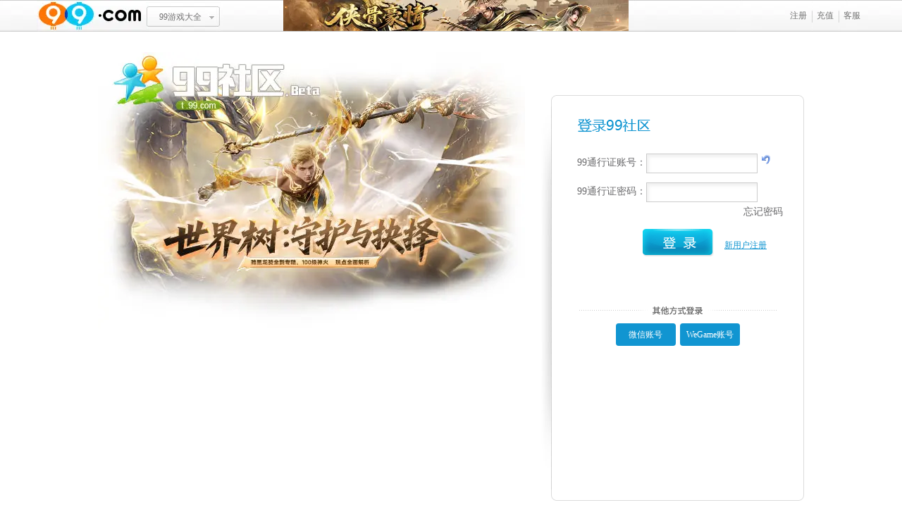

--- FILE ---
content_type: text/html; charset=gb2312
request_url: https://aq.99.com/NDUser_Login.aspx?siteflag=1133&backUrl=aHR0cHM6Ly9iYnMuOTkuY29tL3JlcGx5LzcyLzM0MS82MzFkNDIxMzdhZjdlOGExMy8=
body_size: 4394
content:

<!DOCTYPE html PUBLIC "-//W3C//DTD XHTML 1.0 Transitional//EN" "http://www.w3.org/TR/xhtml1/DTD/xhtml1-transitional.dtd">
<html xmlns="http://www.w3.org/1999/xhtml">
<head>
    <title>99通行证注册管理中心</title>
    <meta http-equiv="Content-Type" content="text/html; charset=gb2312" />
    <!--<meta http-equiv="X-UA-Compatible" content="IE=edge">-->
    <meta name="google-site-verification" content="tC8zkAIkLvICLW4GCIdT_dPBUBmWP1haTs-da5nT_WM" />
    <script src="V3/Script/error_collector.js?v=20251030" charset="utf-8"> </script>
    <script src="V3/js/jquery-1.8.3.min.js" type="text/javascript" charset="gb2312"></script>
    <script src="V3/Script/track-login.js?v=20251030" charset="utf-8" type="text/javascript" ></script>
    <script language="javascript" type="text/javascript" src="WebProScript/common.js?v=2" charset="gb2312"></script>
    <script src="V3/Script/CommonCheckCode.js?v=20250820" type="text/javascript" charset="gb2312"></script>
    <script src="V3/js/awslhelloenc.js"></script>
    <script language="javascript" type="text/javascript" src="WebProScript/NDUser_Login_Pro_ScriptV6.js?v=20251030" charset="gb2312"></script>
    <script src="V3/Script/NDUser_AliasLogin.js?v=20250820" type="text/javascript"></script>
    <script language="javascript" type="text/javascript" src="V3/Script/NDUser_QrLogin.js"></script>
    <script language="javascript" type="text/javascript" src="https://regjs.99.com/usershowinfo.js" charset="gb2312"></script>
    <script language="javascript" type="text/javascript" src="https://news.99.com/script/g_topmenu.js"></script>
    <script language="javascript" type="text/javascript" src="WebShowScript/loginscript.js"></script>
    <script language="javascript" type="text/javascript" src="WebShowScript/login/1133script.js?v=20250820" charset="gb2312"></script>

    <link href="WebShowCss/loginnormal.css" rel="stylesheet" type="text/css"  />
    <link href="WebShowCss/login/1133normal.css" type="text/css" rel="stylesheet" />
    <link href="WebShowCss/jquery.autocomplete.css" rel="stylesheet" type="text/css" />
    <script src="WebProScript/jquery.autocomplete.login.js" type="text/javascript"></script>
    <script src="V3/Script/tqdna-cli.min.js?v=20250506" type="module"></script>
    <script src="V3/Script/tqdna.js?v=20250506"></script>
    <script src="V3/Script/captcha.umd.js?v=20251030" type="module"></script>
    <script src="V3/Script/solar-risk-sdk.min.js?v=20251030" type="module"></script>
    <script src="V3/Script/wasm_check.js?v=20251030" charset="utf-8" type="text/javascript" ></script>    <style>
        .right_b .thirdlogin {
            display: none !important;
        }
        #mobile_login_show_btn{display: none;}
    </style>
</head>
<body>
    <script language="javascript" type="text/javascript">        header();</script>
    <script language="javascript" type="text/javascript">        left();</script>
    <div class="ctn">
        <form method="post" action="./NDUser_Login.aspx?siteflag=1133&amp;backUrl=aHR0cHM6Ly9iYnMuOTkuY29tL3JlcGx5LzcyLzM0MS82MzFkNDIxMzdhZjdlOGExMy8%3d" id="Form1" onsubmit="return false;">
<div class="aspNetHidden">
<input type="hidden" name="__VIEWSTATE" id="__VIEWSTATE" value="7V6FtAbQ19VZF02Ij4CRegjgJrOK4LI7FC3KwQvmwLyEpIvYD60hw0hvx274z1+Z8qqsnz2wEYVK0bx7CN+1qciw/vOPASvU9zhT12aBKapR0DCTIDXWnzwSC4q3clkOjzFloVMr9daBEyTYFA6MQrKDSzAPtg1iImm4wkjJIage1NV+" />
</div>

<div class="aspNetHidden">

	<input type="hidden" name="__VIEWSTATEGENERATOR" id="__VIEWSTATEGENERATOR" value="795BDBD7" />
	<input type="hidden" name="__VIEWSTATEENCRYPTED" id="__VIEWSTATEENCRYPTED" value="" />
	<input type="hidden" name="__EVENTVALIDATION" id="__EVENTVALIDATION" value="GtCxyrFRjLt2k+uMhzUv0xPEobu0hDipB7fmvxrsoB2abHQ0BANOJLL/5Q/9mwz387zpi5H3JQKtvL7SXAqWbXEjQHfwY35tkkqcXo/YcDGynYwfLR1suhZKFBjC1MyeGt5hyz6trAyknMMKhIDFwLQ6JRNoVpFsyoNAjiCbOcwu1gEjhbUoDqPQrUljVtSS2VykQYFqulChCKxZcOYM3ZFsUlY=" />
</div>
            <input type="hidden" name="ShowCheckCodeStatus" id="ShowCheckCodeStatus" value="0" />
            <script language="javascript" type="text/javascript">            right();</script>
            <div id="main_login">
                <div class="loginSpace" id="errmsg" style="display: none">
                </div>
                <div id="id_userlogin">
                    <div class="loginSpace">
                        <label for="txtUserName" class="loginLabel id">
                            99通行证账号：</label><span class="esj">Account ID：</span><input name="txtUserName" type="text" id="txtUserName" tabindex="1" class="inputTextArea" />&nbsp;<span id="btn_clearlogin" title="清除登录信息" style="cursor: pointer" class="rewrite_ico"><img src="https://hsimage.99.com/logo/top/rewrite.gif" /></span>
                    </div>
                    <div class="loginSpace">
                        <label for="txtPassword" class="loginLabel pw">
                            99通行证密码：</label><span class="esj">Password：</span><input name="txtPassword" type="password" id="txtPassword" tabindex="2" class="inputTextArea" /><a href="https://aq.99.com/NDUser_GetPassWordCenter.aspx" target="_blank"><span class="red">忘记密码</span></a>
                    </div>
                    <div class="loginSpace" id="keylogin">
                        <label for="txtTqKey" class="loginLabel tqkey">
                            密宝口令：</label><input name="txt_tqkey" type="password" id="txt_tqkey" tabindex="4" class="inputTextArea" onblur="if(this.value!=&#39;&#39;){return;}document.getElementById(&#39;mbMask&#39;).style.display=&#39;block&#39;;this.blur();" onfocus="document.getElementById(&#39;mbMask&#39;).style.display=&#39;none&#39;" /><a href="WebStaticPage/jcmb.html" target="_blank" tabindex="5"><span class="red">解除密宝</span></a><div id="mbMask" onclick="this.style.display='none';document.getElementById('txt_tqkey').focus();">
                                未激活密宝无需输入
                            </div>
                    </div>
                    <div class="checkCode" id="Validater_Show" style="display: none">
                        <label for="txtCheckCode" class="loginLabel">
                            验证码：</label><input name="txtCheckCode" type="text" maxlength="6" id="txtCheckCode" class="inputTextArea" style="width: 56px;" tabindex="3" />
                        <a title="点击更换验证码" onclick="return CheckCodeStatus();" href="#" style="cursor: pointer;">我看不清!</a>
                        <br />
                        <div class="code_img">
                            <div id="Validater1" onclick='return CheckCodeStatus();'>
                            </div>
                            <div class="code_text">
                                验证码看不到？<a href="https://reg.99.com/WebStaticPage/codeHelp.html" target="_blank">点此查看帮助</a>
                            </div>
                        </div>
                    </div>
                    <div id="pnl_recordlogin">
	
                        <div class="no">
                            <ul>
                                <li class="l_item">
                                    <span id="lbl_recordinfo">记住登录：</span></li>
                                <li class="l_item2" style="display: none">
                                    <div id="rbl_recordinfo_alert">
                                        <input id="rbl_recordinfo" type="checkbox" name="rbl_recordinfo" tabindex="6" /><label for="rbl_recordinfo">一个月内自动登录</label>
                                    </div>
                                    <div id="warnInfo" style="display: none">
                                        为了您的信息安全，请不要在网吧或公用电脑上使用记住登录功能。
                                    </div>
                                </li>
                            </ul>
                        </div>
                    
</div>
                </div>
                <div id="id_qclogin" style="display: none;">
                    <img id="img_qcCode" />
                    <div id="id_qrcode_fail" class="fail" style="display: none;">
                        <p>二维码已失效</p>
                        <a href="javascript:;" id="btn_qclogin_fresh" class="btn-fresh">请点击刷新</a>
                    </div>
                     <div id="id_qrcode_show_download" class="fail" style="display: none;">
                        <a href="https://regjs.99.com/app/app/index.html" id="btn_qclogin_fresh" class="btn-fresh" target="_blank">下载 99 账号中心 APP</a>
                    </div>
                </div>
                <div class="loginButton">
                    <input type="button" id="btnLogin" class="btnLogin submit" value="99通行证登录" tabindex="7" />
                    <a href="javascript:void(0);" tabindex="4" title="二维码登录" id="btn_qclogin" class="btn_qclogin" style="display: none">二维码登录</a>
                    
                </div>
                <a id="mobile_login_show_btn" style="display: block;">手机短信登录</a>
            </div>
            <div class="regtxt">
                <a href="NDUser_Register.aspx" target="_blank">还没有通行证？点击注册</a>
            </div>
            <div class="sjtxt">
                <a href="http://hd.99.com/sj/valentine/reg.php" target="_blank">点击10秒快速注册!</a>
            </div>


              
            <div class="login" id="mobile_login" style="display: none;">
                <div class="errmsg_box" id="errmsg_mobilelogin"></div>
                <div class="loginSpace">
                    <label for="MobileUserName" class="loginLabel">手机号：</label><input id="MobileUserName" type="text" tabindex="1" class="inputTextArea" maxlength="11" />
                </div>
            <div class="loginSpace" id="aliasesSpanCode" style="display: none;">
                    <label for="AliasesCheckCode" class="loginLabel">验证码：</label><input id="AliasesCheckCode" type="text" tabindex="1" class="inputTextArea" />
                </div>
			<div class="code_img" style="display: none;">
                    <img id="AliasesImgCode" alt="点击更换验证码" />
                </div>   
                <div class="loginSpace loginSpace-mobileCheckCode">
                    <label for="id_mobileCheckCode" class="loginLabel">短信验证码：</label>
                    <input id="id_mobileCheckCode" type="text" tabindex="1" class="inputTextArea" />
					<input type="button" id="id_mobileSend" title="发送验证码" tabindex="2" value="发送验证码" />
                </div>
                <div class="loginButton">
                    <!--这里图标要做个-->
                    <input type="button" class="btnLogin submit" id="id_mobileLogin" title="短信登录" tabindex="4" value="短信登录" />
                </div>
                <a id="login_show_btn" style="display: none;">账号密码登录</a>
                
            </div>
             

        </form>
    </div>
    <script language="javascript" type="text/javascript">  footer();</script>
    <div class="pop" id="loginUpPopup" style="display: none">
        <div class="pop-layer"></div>
        <div class="pop-cont">
            <div class="pop-ti-tip">系统提示</div>
            <div class="pop-txt">
                <text id="loginUpPopupText"></text>
            </div>
             <a title=""  id="loginUpURI" style="display:none;"></a>
			<div class="pop-qr-code">
                <div class="pop-qr-code-title">
                    <text>扫码快速发送</text>
                </div>
				<img id="loginUpQrCode" src="" alt="二维码" width="150" height="150">
			</div>
            <div class="login-btns">
                <a class="btn login-up-check" id="mobileLoginUpCheck" title="我已发送">我已发送</a>
                <a class="btn" id="mobileLoginUpCancel" title="取消">取消</a>
            </div>
        </div>
    </div>
    <script> 
        checkWASMSupport({ 
            showTip: false,
            backgroundColor: '#3498db',
            checkFunc: checkLoginWASMIsOk
        }); 
    </script>
</body>
</html>


--- FILE ---
content_type: text/html
request_url: https://aq.99.com/WebStaticPage/foot.html
body_size: 515
content:
<html>
<head>
<meta http-equiv="Content-Type" content="text/html; charset=gb2312">
<meta name="google-site-verification" content="tC8zkAIkLvICLW4GCIdT_dPBUBmWP1haTs-da5nT_WM" />
</head>
<body>
<div style="display: none">
	<!--<script type="text/javascript">var cnzz_protocol = (("https:" == document.location.protocol) ? " https://" : " http://");document.write(unescape("%3Cdiv id='cnzz_stat_icon_30082181'%3E%3C/div%3E%3Cscript src='" + cnzz_protocol + "w.cnzz.com/c.php%3Fid%3D30082181' type='text/javascript'%3E%3C/script%3E"));</script>-->
</div>
</body>
</html>

--- FILE ---
content_type: text/html; charset=utf-8;
request_url: https://checkcode.99.com/token?action=getticket&bussiness=aq_login&callback=checkcodejsonp340103771&_=1766522612751
body_size: 85
content:
checkcodejsonp340103771({"code":20000,"message":"成功","serverTime":"2025-12-24 04:43:36","ticket":"f3d0fd7c7866cb2b2d04cb27756b32f"})

--- FILE ---
content_type: text/css
request_url: https://aq.99.com/WebShowCss/loginnormal.css
body_size: 2451
content:
@charset "gb2312";
/*????css*/ 

body {margin:0 auto; text-align:center; background:#fff; color:#69696B;}
.wrapper {width:1002px; margin:0 auto; font-size:12px; font-family:"Microsoft YaHei", simsun, tahoma}

ul, li, dl, dt, dd, h1, h2, h3, h4 {list-style-image:none; list-style:none; margin:0; padding:0; }
td { color:#666; font-size:12px; line-height:160% }
.left, .center { float:left }
.right { float:right }
a { color:#69696B; text-decoration:none; }
a:hover { color: #69696B; text-decoration:underline; }
.clear:after { content:"."; display:block; height:0; clear:both; visibility:hidden; }
.clear { clear:both }
.loading_style_1{background:url(https://hsimage.99.com/aq/v2/loading.gif) no-repeat 5px 6px ;line-height:180%;padding:5px;padding-left:22px;text-align:left;}
/*????*/
#main { padding:30px 0;}
#main .left { width:500px; height:460px; background:url(https://hsimage.99.com/current/2009/leftbg.jpg) no-repeat; }
#main .right { width:500px; border-left:1px solid #E9E9E9 }

#menu{ margin-left:60px; line-height:200%;}
#menu li{ float:left; width:80px; margin-right:15px;}
#menu a { color:#6E739D; padding:3px 5px }
#menu a:hover { color:#fff; background:#6E739D }

.blue { color:#32A9E0 }
.blue a { color:#32A9E0; text-decoration:underline }
.blue a:hover { color:#f30; text-decoration:underline }
.orange { color:#EB6100 }
.text { text-align:left; padding:0px 90px; line-height:180% }
.text91{ background:url(https://hsimage.99.com/current/2007/gif-0119.gif) no-repeat left center; padding-left:22px; margin-left:70px; margin-top:55px; text-align:left; line-height:180%; font-weight:bold; }
.item91{background:url(https://hsimage.99.com/current/2007/gif-0119.gif) no-repeat left center; padding-left:22px; margin-left:70px; margin-top:10px; text-align:left; line-height:180% }
.regtext { text-align:center; font-size:14px; padding:10px;}
.reg {padding:170px 0 0 0; }

.reg_w {padding:92px 0 0 145px; text-align:left}


	.loginSpace{position:relative;}#mbMask{position:absolute;width:132px;height:15px;left:121px;top:1px; padding-top:2px; *padding-top:5px;text-align:center;display:block;color:#999}

#login .title { background:#fff url(https://hsimage.99.com/current/2007/login_title.jpg) no-repeat center; height:56px }
#login { width:383px; margin:0 auto; background:url(https://hsimage.99.com/current/2007/login_bg3.jpg) repeat-y }
#login .ctn { background: url(https://hsimage.99.com/current/2007/login_bg.jpg) no-repeat top; padding:10px 0 5px 0 ;}
#login .bottom { background:url(https://hsimage.99.com/current/2007/login_bg2.jpg) no-repeat; height:14px; font-size:0 }

#login .submit{ background:url(https://hsimage.99.com/current/2007/login_btn.jpg) 0 0; height:37px; width:121px; border:0; cursor:pointer; color:#fff; font-size:14px; font-weight:bold }
/*???*/
#footer { border-top:1px solid #E9E9E9; padding-top:10px; color:#69696B }
#footer a { color:#69696B }
#footer a:hover { color:#69696B; text-decoration:underline }


.loginSpace{text-align:left; padding-bottom:7px;}
.loginLabel{ margin-left:37px; text-align:left;}

.loginButton{ margin-top:15px;clear:both;}
.inputTextArea,.checkCode input{border:1px solid #ccc; width:150px; height:18px;background-color:#ffffff;}
.checkCode{margin-left:35px;margin-top:5px;height:115px; text-align:left;clear:both;}
.checkCode img{ margin:5px 0 5px 0;height:53px;width:130px;}
.checktxt{margin-left:65px; text-align:left; padding-top:5px;}

.no{text-align:left;width:36%;margin:0 auto;position:relative ;clear:both;z-index:999;}
.l_item{}
.l_item2{ margin-left:0;position:relative;}
.l_item2 label,.l_item2 input{cursor:pointer;}
input#rbl_recordinfo{vertical-align:middle;}

.code_img{width:50%;margin:0 auto;clear:both;}

.tqkey{ padding-left:24px;}
.tqkeyreadme{ line-height:140%; padding-bottom:3px; text-align:center}

.regtxt{display:none;}
.sjtxt,.l_item,#keylogin{display:none;}

#warnInfo{position:absolute;top:18px;left:20px;width:135px;margin:2px auto;padding:3px;fftext-indent:2em;line-height:150%;color:#999;border:1px solid #E1E1E1;background-color:#FFFEBF}
#errmsg{padding-left:41px;font-weight:bold;color:#42ABE5;}


/*?????????*/ 
.esj{ display:none;}
.esjtxt{ display:none;}

/*??????????*/
#id_qclogin{ width:320px;margin:20px auto 0; text-align:center; padding-bottom:16px}
#id_qclogin img{ width:210px; }

.btn_qclogin,.btn_qclogin_pc{ display:block; width:58px; height:50px; background:url(https://hsimage.99.com/wreg/2016/1010/ewm-login.png) no-repeat; position:absolute; right:0; top:0; line-height:99999px; overflow:hidden}
.btn_qclogin_pc{ background-position:0 -50px}
.qclogin_txt{ width:200px; position:absolute; left:62px; top:280px}

.ctn{ position:relative}

.m_link{ top:-40px;display: none;}

#mobile_login_show_btn,#login_show_btn{display: none;}
#mobile_quick_login{display: inline;line-height: 32px;color: #fff;background: #1195d1;width: 292px;height: 32px;line-height: 32px;background: #1195d1;color: #fff;font-size: 12px;margin: 0 5px;cursor: pointer;border-radius: 4px;display: inline-block;margin-top: 40px;}
#mobile_quick_login_iframe{height: 600px;border: 0px;}

/*240911添加上行登录功能弹窗样式*/
.pop{width: 100%;height: 100%;position: absolute; z-index: 99998;top: 0px; left: 0px;font-size: 14px; }
.pop-ti-tip{display: block;background:#f2f2f2;overflow:hidden;height:30px;line-height:30px;color:#151515;position:relative;font-size:16px;text-align: left;border-radius: 8px 8px 0 0;text-align: center;}
.pop .pop-layer{position:absolute;top: 0px; left: 0px; width: 100%; height: 100%; background: rgb(0, 0, 0); opacity: 0.6;}
.pop .pop-cont{min-height:80px;width:96%;background-color:#fff;border:1px solid #c2bfbf;position: absolute;left: 50%;top: 50%;transform: translate(-50%,-50%);border-radius: 8px;box-sizing: border-box;line-height: 1.5;}
.pop .pop-txt{padding:10px 30px;text-align: justify;color:#151515;}
.login-btns{text-align: center;padding: 5px 0;display: flex;justify-content: center;}
.login-btns a{width:50%;height:32px;text-align:center;cursor:pointer;font-size:14px;color:#151515; display: inline-block;line-height: 32px;text-align: center;border-radius: 4px;margin: 0 5px;border: 1px solid #cdcdcd;box-sizing: border-box;}
.login-btns a:hover{text-decoration: underline;color:#151515;}
.bg ~ .pop{position: fixed;}
.bg ~ .pop .pop-cont{width: 460px;}
.pop-qr-code{border: 1px solid #dcdfe6;border-radius: 4px;width: 160px; margin:0 auto 8px;text-align:center;padding:5px}
.pop-qr-code-title{font-weight:bold;padding-bottom: 3px;}
 

/*251030通用弹窗样式*/
#popup_title{color: #151515;margin-bottom: 16px;font-size: 16px;text-align: center;   background: #f2f2f2;border-radius: 8px 8px 0 0;      padding: 5px 10px;}
#popup_box{background-color: #fff;border-radius: 10px;padding: 10px;}
#popup_overlay{background: rgba(0, 0, 0, 1)!important;height: 100%!important;position: fixed!important;}
#popup_container{position: absolute;left: 50%!important;top: 50%!important;transform: translate(-50%,-50%);min-width: auto!important;width: 95%;max-width: 650px!important;}
#popup_box{padding:0 0 20px!important;}
#popup_panel{text-align: center;padding-top: 20px;}
#popup_panel input{cursor: pointer;width: 120px;height: 32px;text-align: center;line-height: 32px;margin: 0 4px;-webkit-appearance: none;appearance: none;border: 0;background: none;color: #000;border-radius: 4px;border: 1px solid #cdcdcd;}
#popup_panel input:hover{filter: brightness(0.9);}
#popup_message{font-size: 14px;display: flex;justify-content: center;padding: 0 20px;color: #000;}






--- FILE ---
content_type: text/css
request_url: https://aq.99.com/WebShowCss/login/1133normal.css
body_size: 402
content:
.sina,.renren,.qq,.taobao{background-image:url(https://aq.99.com/V3/images/index_btn.png);background-repeat:no-repeat;}
.thirdlogin{margin-top:12px;}
.thirdlogin a{display:inline-block;height:30px;line-height:30px;margin-right:15px;}
.sina{ background-position:0 -50px;padding-left:28px;}
.renren{ background-position:0 -80px;padding-left:24px;}
.qq{ background-position:0 -110px;padding-left:24px;}
.taobao{ background-position:0 -140px;padding-left:24px;}
.wechat{ background:url(https://hsimage.99.com/wreg/2015/wechat.png) left center no-repeat!important;padding-left:24px;}

--- FILE ---
content_type: text/css
request_url: https://aq.99.com/WebShowCss/login/10normal.css
body_size: 2306
content:
body{ margin:0; padding:0;background-color:#FFFFFF;color:#666666; font:"Microsoft YaHei"; font-size:12px;}
p{padding:0;margin:0;}
li{list-style:none}
a { color:#B2641C; text-decoration:none;}
a:hover { color:#B2641C; text-decoration:underline;}
.txthide{text-indent:-999em;overflow:hidden; line-height:0; font-size:0}
/*https://hsimage.99.com/logo/153/lh1.jpg*/
.bg{}
.wrapper{width:1002px;margin:0 auto;}
.lbox{float:left;width:643px;min-height:634px;_height:634px;  background:url(https://hsimage.99.com/logo/my91login/m_box_bg.jpg) no-repeat right 25px; padding-top:29px; position:relative;}
.left{height:392px;width:606px;position:relative;}
.left0{background:url(https://hsimage.99.com/logo/my91login/2011jw_1.jpg) no-repeat;}
.left1{background:url(https://hsimage.99.com/logo/my91login/2011jw_5.jpg) no-repeat;}
.left2{background:url(https://hsimage.99.com/logo/my91login/jw_111216.jpg) no-repeat;}
/*.left-act{background:url(https://hsimage.99.com/logo/my91login/2012/reg_ct.jpg) no-repeat;}*/
.left-act{background:url(https://img7.99.com/news/images/topmenu/0620/login_251219.jpg) no-repeat;}   
.randomhref{position:absolute;width:600px;height:390px;display:block;left:0;top:0;}

.my_ico{ background:url(https://hsimage.99.com/logo/my91login/ico.gif) no-repeat;margin-bottom:20px;}
	.m_dymic{ margin-top:5px; display: none;}
	.m_dymic h3{ background-position:0 0; height:20px;  width:140px; margin-left:11px;float:left;}
	.m_tm{zoom:1;clear:both;float:left;}
	.m_tm li{ position:relative;padding-left:100px;zoom:1; }
	.m_talk{ width:449px; position:relative; padding:17px 15px 10px 20px; color:#666; height:70px; line-height:18px; background:#f8f8f8;}
	.lt,.lb,.rt,.rb{ position:absolute; background-image:url(https://hsimage.99.com/logo/my91login/ico.gif); width:5px; height:5px; overflow:hidden;}
	.lt{ left:0; top:0; background-position:0 -20px;}
	.lb{ left:0; bottom:0; background-position:-10px -20px;}
	.rt{ right:0; top:0; background-position:-5px -20px}
	.rb{ right:0; bottom:0; background-position:-15px -20px;}
	.m_avatar{ position:absolute; left:24px; top:0;}
	.m_avatar img{ padding:2px; border:1px solid #ebe4e0}
	.m_avatar a:hover img{ border:1px solid #1195d1}
	.m_arrow{ background-position:0 -25px; position:absolute; left:-12px; top:15px; width:12px; height:16px;}
	.dymic_con{ width:449px; position:absolute; top:17px; left:20px; overflow:hidden;text-align:left;line-height:150%;}
	
	/*.m_dymic_box{ height:100px;}*/
	.m_dymic_box p.m_time{ text-align:right;}
	.m_dymic_box a{ color:#1195d1}
	.m_dymic_box a:hover{ color:#8e6849}
	.m_dymic_box .m_content{ margin:5px 0}
	
	.m_link{ width:100%;text-align:right;height:30px;line-height:30px;position:absolute;top:50px;right:0;}
	.m_link a{ color:#666; padding:2px 0 2px 18px;}
	.setindex_a{ background-position:0 -53px; margin-right:30px}
	.desk_a{ background-position:0 -81px;}
	.m_link a:hover{ color:#8e6849}

.right{float:left;width:359px;position:relative;}
	.right_c{background:url(https://hsimage.99.com/logo/my91login/m_my91.gif) repeat-y -359px 0;margin-top:90px;}
	.right_t{background:url(https://hsimage.99.com/logo/my91login/m_my91.gif) no-repeat 0 0;}
	.right_b{background:url(https://hsimage.99.com/logo/my91login/m_my91.gif) no-repeat -718px bottom;}
	.ctn{padding:30px 0 200px;*padding:20px 0 200px;font-size:14px;}
	 h3.my_h3{ background-position:0 -109px; width:125px; height:27px;width:85%;text-align:left;margin:0 auto;margin-bottom:20px;}
	
	.m_progress{ background:url(https://hsimage.99.com/logo/my91login/m_progress.gif) no-repeat 10px top;*background-position:0 0; width:295px; padding:52px 0 20px 17px; color:#666; line-height:30px;margin-top:20px;}
	.m_progress h3{margin:0 auto;}
	.m_progress li{text-align:left;}
	 
.foot{clear:both;height:103px;color:#91522F;padding-top:20px;}
.foot *{color:#91522F;}
	.foot a{color:#91522F;}
.peoples,.reg{position:absolute;bottom:10px;right:30px;}
.reg{top:80px;right:180px;display:none;}
.newreg{ display:inline; float:left; width:70px; font-size:12px; margin-top: 15px; margin-left: 15px; }
.newreg a{ color:#1195D1;text-decoration:underline;}

.inputTextArea,.checkCode input{border:1px solid #BFBFBF;width:120px;height:18px;}
.inputTextArea{vertical-align:middle; background:url(https://hsimage.99.com/logo/my91login/txt_bg.gif) no-repeat; width:184px; border:1px solid #b6b6b6; padding:4px 3px}
.checkCode{padding-left:8px;}
.loginSpace{padding-top:6px;}
	.loginSpace .red{float:right;display:block;padding:5px 30px 0 0;cursor:pointer;}

.checkCode label{font-size:14px;}
.checkCode,#warnInfo{font-size:12px;}
#warnInfo{}
.no{top:-15px;}
#rbl_recordinfo_alert{position:absolute;left:15px;width:155px;}
#mbMask{left:155px;_left:115px;}
.loginButton{ width:100%; text-align:left; *margin-top:0px;height: 39px; }
.btnLogin{ font-size:0px; display:inline-block; text-indent:-999px; overflow:hidden; border:0px; background:url(https://hsimage.99.com/logo/my91login/ico1.gif) no-repeat 0 -152px; width:101px; height:39px; border:none; cursor:pointer; vertical-align:middle; float: left; margin-left: 130px; }
#errmsg{margin:0 auto;text-align:center;width:70%;font:12px normal;}

#myThirdLogin{width: 280px;position: relative;margin: 70px auto 20px;text-align: center;height: 57px;}
#myThirdLogin span{display: block;height: 13px;background: url(/V3/images/title.png) no-repeat;margin-bottom: 12px;line-height: 999px;overflow: hidden;}
#myThirdLogin a,#mobile_login_show_btn,#login_show_btn,#id_mobileSend{width: 102px;height: 32px;line-height: 32px;background: #1195d1;color: #fff;font-size: 12px; display: inline-block; margin: 0 5px;cursor: pointer;border-radius: 4px;text-align: center;}
#myThirdLogin a[style*="block"]{display: inline-block!important;}
#id_userlogin .code_img{width: 54%;}
/* #myThirdLogin a{margin: 0 34px;} */
#mobile_login_show_btn,#login_show_btn{position: relative;margin: -135px auto 0;}

.loginLabel{margin-left: 28px;}
/* #mobile_login .loginLabel{margin-left: 70px;} */
#aliasesSpanCode .loginSpace{height: 95px;}
#aliasesSpanCode .code_img{ margin: 10px 0 0 133px;}
#mobile_login .inputTextArea#id_mobileCheckCode{ width: 120px;}
/* #mobile_login #login_show_btn,#mobile_login_show_btn{display: block!important;} */
#errmsg_mobilelogin{color: #42ABE5;font-weight: bold;padding-left: 41px;text-align: center;font-size: 12px;}
.loginSpace.loginSpace-mobileCheckCode{height: 45px;padding-top: 15px;line-height: 25px;}
/* #id_mobileCheckCode{margin-top: 10px;} */
/* #AliasesImgCode{margin-left: 23px;} */

/*231122娣诲姞鎵嬫満鍙风櫥褰曟牱锟???????*/
#id_mobileSend{border: 0;padding: 0 10px; margin: 0;width: 80px; cursor: pointer;float: right;margin-right: 20px;}
#id_mobileSend:hover{text-decoration: underline;}
#id_mobileSend.send-dis{pointer-events: none;background-color: #9f9f9f;cursor: not-allowed;}
.btn_qclogin_pc ~ #id_userlogin,.btn_qclogin_pc ~ #mobile_login{display: none;}
.btn_qclogin_pc ~ .newreg{display: none;}
#mobile_login .inputTextArea{width: 120px;}     
#mobile_login .code_img{height: 36px;margin-top: -33px;float: right;margin-right: -30px;position: relative;z-index: 2;}
#mobile_login .code_img img{height: 100%}
#mobile_login .loginLabel{width: 90px;float: left;line-height: 25px;text-align: right;} 
#myThirdLogin a{width: 85px; margin: 0 3px 5px;}

--- FILE ---
content_type: text/css; charset=utf-8
request_url: https://checkcode.99.com/css/nd-captcha.css
body_size: 5449
content:

#nd-captcha{text-align:left;box-sizing:content-box;width:310px;height:260px;z-index:999}#nd-captcha .slider-bottom .nd-captcha-logo{height:30px}#nd-captcha .slider-bottom{height:19px;width:100%}#nd-captcha .nd-captcha-content .nd-captcha-tips{height:25px;width:100%;position:absolute;bottom:-25px;left:0;z-index:999;font-size:15px;line-height:25px;color:#fff;text-align:center;transition:bottom .3s ease-in-out}#nd-captcha .nd-captcha-content .nd-captcha-tips.nd-captcha-tips-error{background-color:#ff5d39}#nd-captcha .nd-captcha-content .nd-captcha-tips.nd-captcha-tips-success{background-color:#39c522}#nd-captcha .nd-captcha-content .nd-captcha-tips.nd-captcha-tips-on{bottom:0}#nd-captcha .nd-captcha-content #nd-captcha-loading{z-index:9999;background-color:#f5f5f5;text-align:center;height:100%;overflow:hidden;position:relative;display:flex;justify-content:center;align-items:center}#nd-captcha .nd-captcha-content #nd-captcha-loading img{display:block;width:45px;height:45px}#nd-captcha #nd-captcha-slider-bg-canvas{position:absolute;left:0;top:0;width:100%;height:100%;border-radius:5px}@keyframes myanimation{from{left:0}to{left:289px}}
#nd-captcha.nd-captcha-slider{z-index:999;position:absolute;left:0;top:0;user-select:none}#nd-captcha.nd-captcha-slider .nd-captcha-content{width:100%;height:155px;position:relative;overflow:hidden}#nd-captcha.nd-captcha-slider .bg-img-div{width:100%;height:100%;position:absolute;transform:translate(0px, 0px)}#nd-captcha.nd-captcha-slider .bg-img-div img{height:100%;border-radius:5px}#nd-captcha.nd-captcha-slider .slider-img-div{height:100%;position:absolute;transform:translate(0px, 0px)}#nd-captcha.nd-captcha-slider .slider-img-div #nd-captcha-slider-move-img{height:100%}#nd-captcha.nd-captcha-slider .slider-move{height:34px;width:100%;margin:11px 0;position:relative}#nd-captcha.nd-captcha-slider .slider-move-track{position:relative;height:32px;line-height:32px;text-align:center;background:#f5f5f5;color:#999;transition:0s;font-size:14px;box-sizing:content-box;border:1px solid #f5f5f5;border-radius:4px}#nd-captcha.nd-captcha-slider .refresh-btn,#nd-captcha.nd-captcha-slider .close-btn{display:inline-block}#nd-captcha.nd-captcha-slider .slider-move{line-height:38px;font-size:14px;text-align:center;white-space:nowrap;color:#88949d;-moz-user-select:none;-webkit-user-select:none;user-select:none;filter:opacity(0.8)}#nd-captcha.nd-captcha-slider .slider-move .slider-move-btn{transform:translate(0px, 0px);position:absolute;top:-6px;left:0;width:47px;height:45px;background-color:#fff;background-repeat:no-repeat;background-size:contain;border-radius:5px}#nd-captcha.nd-captcha-slider .slider-tip{margin-bottom:15px;font-weight:bold;font-size:15px;line-height:normal;color:#000;text-align:center}#nd-captcha.nd-captcha-slider .slider-move-btn:hover{cursor:pointer}#nd-captcha-parent{box-shadow:0 0 11px 0 #999;max-width:330px;max-height:308px;width:330px;height:308px;overflow:hidden;box-sizing:border-box;border-radius:5px;padding:10px;position:fixed;left:50%;top:50%;transform:translate(-50%, -50%);z-index:1001;transition:all .5s}#nd-captcha-parent #nd-captcha-box{height:260px;width:100%;position:relative;overflow:hidden}#nd-captcha-parent #nd-captcha-box .loading{width:50px;height:50px;text-align:center;display:block;z-index:998;position:absolute;top:105px;left:126px;-moz-user-select:none;-webkit-user-select:none;user-select:none}#nd-captcha-parent #nd-captcha-box #nd-captcha{transform-style:preserve-3d;will-change:transform;transition-duration:.5s;transition-timing-function:cubic-bezier(0.36, 0.3, 0.42, 1.5);transform:translateX(-300px)}#nd-captcha-parent #nd-captcha-box .nd-captcha-slider{width:100%;height:100%}#nd-captcha-parent #nd-captcha-bg-img{background-color:#fff;background-position:top;background-size:cover;z-index:-1;width:100%;height:100%;top:0;left:0;position:absolute;border-radius:6px}#nd-captcha-parent .slider-bottom{height:19px;width:100%}#nd-captcha-parent .slider-bottom .close-btn{width:20px;height:20px;background-image:url([data-uri]);background-repeat:no-repeat;background-position:0 -14px;float:right;margin-right:2px;cursor:pointer}#nd-captcha-parent .slider-bottom .refresh-btn{width:20px;height:20px;background-image:url([data-uri]);background-position:0 -167px;background-repeat:no-repeat;float:right;margin-right:10px;cursor:pointer}#nd-captcha-parent .slider-bottom .nd-captcha-logo{height:22px;float:left}#nd-captcha-parent .slider-move-shadow{animation:myanimation 2s infinite;height:100%;width:5px;background-color:#fff;position:absolute;top:0;left:0;filter:opacity(0.5);box-shadow:1px 1px 1px #fff;border-radius:50%}#nd-captcha-parent #nd-captcha-slider-move-track-mask{border-width:1px;border-style:solid;border-color:#00f4ab;width:0;height:32px;background-color:#a9ffe5;opacity:.5;position:absolute;top:-1px;left:-1px;border-radius:5px}#nd-captcha-pop{z-index:1000}.nd-captcha-mask{top:0;left:0;width:100%;height:100%;background-color:rgba(0,0,0,.5);position:absolute}@media screen and (orientation: portrait)and (max-width: 800px){#nd-captcha{text-align:left;box-sizing:content-box;width:79.4871794872vw;height:66.6666666667vw;z-index:999}#nd-captcha .slider-bottom .nd-captcha-logo{height:30px}#nd-captcha .slider-bottom{height:19px;width:100%}#nd-captcha .nd-captcha-content .nd-captcha-tips{height:6.4102564103vw;width:100%;position:absolute;bottom:-6.4102564103vw;left:0;z-index:999;font-size:3.8461538462vw;line-height:6.4102564103vw;color:#fff;text-align:center;transition:bottom .3s ease-in-out}#nd-captcha .nd-captcha-content .nd-captcha-tips.nd-captcha-tips-error{background-color:#ff5d39}#nd-captcha .nd-captcha-content .nd-captcha-tips.nd-captcha-tips-success{background-color:#39c522}#nd-captcha .nd-captcha-content .nd-captcha-tips.nd-captcha-tips-on{bottom:0}#nd-captcha .nd-captcha-content #nd-captcha-loading{z-index:9999;background-color:#f5f5f5;text-align:center;height:100%;overflow:hidden;position:relative;display:flex;justify-content:center;align-items:center}#nd-captcha .nd-captcha-content #nd-captcha-loading img{display:block;width:11.5384615385vw;height:11.5384615385vw}#nd-captcha #nd-captcha-slider-bg-canvas{position:absolute;left:0;top:0;width:100%;height:100%;border-radius:1.2820512821vw}@keyframes myanimation{from{left:0}to{left:74.1025641026vw}}#nd-captcha.nd-captcha-slider{z-index:999;position:absolute;left:0;top:0;user-select:none}#nd-captcha.nd-captcha-slider .nd-captcha-content{width:100%;height:39.7435897436vw;position:relative;overflow:hidden}#nd-captcha.nd-captcha-slider .bg-img-div{width:100%;height:100%;position:absolute;transform:translate(0px, 0px)}#nd-captcha.nd-captcha-slider .bg-img-div img{height:100%;border-radius:1.2820512821vw}#nd-captcha.nd-captcha-slider .slider-img-div{height:100%;position:absolute;transform:translate(0px, 0px)}#nd-captcha.nd-captcha-slider .slider-img-div #nd-captcha-slider-move-img{height:100%}#nd-captcha.nd-captcha-slider .slider-move{height:8.7179487179vw;width:100%;margin:2.8205128205vw 0;position:relative}#nd-captcha.nd-captcha-slider .slider-move-track{position:relative;height:8.2051282051vw;line-height:8.2051282051vw;text-align:center;background:#f5f5f5;color:#999;transition:0s;font-size:3.5897435897vw;box-sizing:content-box;border:1px solid #f5f5f5;border-radius:1.0256410256vw}#nd-captcha.nd-captcha-slider .refresh-btn,#nd-captcha.nd-captcha-slider .close-btn{display:inline-block}#nd-captcha.nd-captcha-slider .slider-move{line-height:9.7435897436vw;font-size:3.5897435897vw;text-align:center;white-space:nowrap;color:#88949d;-moz-user-select:none;-webkit-user-select:none;user-select:none;filter:opacity(0.8)}#nd-captcha.nd-captcha-slider .slider-move .slider-move-btn{transform:translate(0px, 0px);position:absolute;top:-1.5384615385vw;left:0;width:12.0512820513vw;height:11.5384615385vw;background-color:#fff;background-repeat:no-repeat;background-size:contain;border-radius:1.2820512821vw}#nd-captcha.nd-captcha-slider .slider-tip{margin-bottom:3.8461538462vw;font-weight:bold;font-size:3.8461538462vw;line-height:normal;color:#000;text-align:center}#nd-captcha.nd-captcha-slider .slider-move-btn:hover{cursor:pointer}#nd-captcha-parent{box-shadow:0 0 2.8205128205vw 0 #999;max-width:84.6153846154vw;max-height:78.9743589744vw;width:84.6153846154vw;height:78.9743589744vw;overflow:hidden;box-sizing:border-box;border-radius:1.2820512821vw;padding:2.5641025641vw;position:fixed;left:50%;top:50%;transform:translate(-50%, -50%);z-index:1001;transition:all .5s}#nd-captcha-parent #nd-captcha-box{height:66.6666666667vw;width:100%;position:relative;overflow:hidden}#nd-captcha-parent #nd-captcha-box .loading{width:12.8205128205vw;height:12.8205128205vw;text-align:center;display:block;z-index:998;position:absolute;top:26.9230769231vw;left:32.3076923077vw;-moz-user-select:none;-webkit-user-select:none;user-select:none}#nd-captcha-parent #nd-captcha-box #nd-captcha{transform-style:preserve-3d;will-change:transform;transition-duration:.5s;transition-timing-function:cubic-bezier(0.36, 0.3, 0.42, 1.5);transform:translateX(-76.9230769231vw)}#nd-captcha-parent #nd-captcha-box .nd-captcha-slider{width:100%;height:100%}#nd-captcha-parent #nd-captcha-bg-img{background-color:#fff;background-position:top;background-size:cover;z-index:-1;width:100%;height:100%;top:0;left:0;position:absolute;border-radius:1.5384615385vw}#nd-captcha-parent .slider-bottom{height:19px;width:100%}#nd-captcha-parent .slider-bottom .close-btn{width:20px;height:20px;background-image:url([data-uri]);background-repeat:no-repeat;background-position:0 -14px;float:right;margin-right:2px;cursor:pointer}#nd-captcha-parent .slider-bottom .refresh-btn{width:20px;height:20px;background-image:url([data-uri]);background-position:0 -167px;background-repeat:no-repeat;float:right;margin-right:10px;cursor:pointer}#nd-captcha-parent .slider-bottom .nd-captcha-logo{height:22px;float:left}#nd-captcha-parent .slider-move-shadow{animation:myanimation 2s infinite;height:100%;width:1.2820512821vw;background-color:#fff;position:absolute;top:0;left:0;filter:opacity(0.5);box-shadow:1px 1px 1px #fff;border-radius:50%}#nd-captcha-parent #nd-captcha-slider-move-track-mask{border-width:1px;border-style:solid;border-color:#00f4ab;width:0;height:8.2051282051vw;background-color:#a9ffe5;opacity:.5;position:absolute;top:-1px;left:-1px;border-radius:1.2820512821vw}#nd-captcha-pop{z-index:1000}.nd-captcha-mask{top:0;left:0;width:100%;height:100%;background-color:rgba(0,0,0,.5);position:absolute}}@media screen and (orientation: landscape)and (max-height: 750px){#nd-captcha{text-align:left;box-sizing:content-box;width:79.4871794872vh;height:66.6666666667vh;z-index:999}#nd-captcha .slider-bottom .nd-captcha-logo{height:30px}#nd-captcha .slider-bottom{height:19px;width:100%}#nd-captcha .nd-captcha-content .nd-captcha-tips{height:6.4102564103vh;width:100%;position:absolute;bottom:-6.4102564103vh;left:0;z-index:999;font-size:3.8461538462vh;line-height:6.4102564103vh;color:#fff;text-align:center;transition:bottom .3s ease-in-out}#nd-captcha .nd-captcha-content .nd-captcha-tips.nd-captcha-tips-error{background-color:#ff5d39}#nd-captcha .nd-captcha-content .nd-captcha-tips.nd-captcha-tips-success{background-color:#39c522}#nd-captcha .nd-captcha-content .nd-captcha-tips.nd-captcha-tips-on{bottom:0}#nd-captcha .nd-captcha-content #nd-captcha-loading{z-index:9999;background-color:#f5f5f5;text-align:center;height:100%;overflow:hidden;position:relative;display:flex;justify-content:center;align-items:center}#nd-captcha .nd-captcha-content #nd-captcha-loading img{display:block;width:11.5384615385vh;height:11.5384615385vw}#nd-captcha #nd-captcha-slider-bg-canvas{position:absolute;left:0;top:0;width:100%;height:100%;border-radius:1.2820512821vw}@keyframes myanimation{from{left:0}to{left:74.1025641026vw}}#nd-captcha.nd-captcha-slider{z-index:999;position:absolute;left:0;top:0;user-select:none}#nd-captcha.nd-captcha-slider .nd-captcha-content{width:100%;height:39.7435897436vh;position:relative;overflow:hidden}#nd-captcha.nd-captcha-slider .bg-img-div{width:100%;height:100%;position:absolute;transform:translate(0px, 0px)}#nd-captcha.nd-captcha-slider .bg-img-div img{height:100%;border-radius:1.2820512821vw}#nd-captcha.nd-captcha-slider .slider-img-div{height:100%;position:absolute;transform:translate(0px, 0px)}#nd-captcha.nd-captcha-slider .slider-img-div #nd-captcha-slider-move-img{height:100%}#nd-captcha.nd-captcha-slider .slider-move{height:8.7179487179vh;width:100%;margin:2.8205128205vw 0;position:relative}#nd-captcha.nd-captcha-slider .slider-move-track{position:relative;height:8.2051282051vh;line-height:8.2051282051vh;text-align:center;background:#f5f5f5;color:#999;transition:0s;font-size:3.5897435897vh;box-sizing:content-box;border:1px solid #f5f5f5;border-radius:1.0256410256vw}#nd-captcha.nd-captcha-slider .refresh-btn,#nd-captcha.nd-captcha-slider .close-btn{display:inline-block}#nd-captcha.nd-captcha-slider .slider-move{line-height:9.7435897436vh;font-size:3.5897435897vh;text-align:center;white-space:nowrap;color:#88949d;-moz-user-select:none;-webkit-user-select:none;user-select:none;filter:opacity(0.8)}#nd-captcha.nd-captcha-slider .slider-move .slider-move-btn{transform:translate(0px, 0px);position:absolute;top:-1.5384615385vh;left:0;width:12.0512820513vh;height:11.5384615385vh;background-color:#fff;background-repeat:no-repeat;background-size:contain;border-radius:1.2820512821vw}#nd-captcha.nd-captcha-slider .slider-tip{margin-bottom:3.8461538462vh;font-weight:bold;font-size:3.8461538462vh;line-height:normal;color:#000;text-align:center}#nd-captcha.nd-captcha-slider .slider-move-btn:hover{cursor:pointer}#nd-captcha-parent{box-shadow:0 0 2.8205128205vw 0 #999;max-width:84.6153846154vh;max-height:78.9743589744vh;width:84.6153846154vh;height:78.9743589744vh;overflow:hidden;box-sizing:border-box;border-radius:1.2820512821vh;padding:2.5641025641vh;position:fixed;left:50%;top:50%;transform:translate(-50%, -50%);z-index:1001;transition:all .5s}#nd-captcha-parent #nd-captcha-box{height:66.6666666667vh;width:100%;position:relative;overflow:hidden}#nd-captcha-parent #nd-captcha-box .loading{width:12.8205128205vh;height:12.8205128205vh;text-align:center;display:block;z-index:998;position:absolute;top:26.9230769231vh;left:32.3076923077vh;-moz-user-select:none;-webkit-user-select:none;user-select:none}#nd-captcha-parent #nd-captcha-box #nd-captcha{transform-style:preserve-3d;will-change:transform;transition-duration:.5s;transition-timing-function:cubic-bezier(0.36, 0.3, 0.42, 1.5);transform:translateX(-76.9230769231vw)}#nd-captcha-parent #nd-captcha-box .nd-captcha-slider{width:100%;height:100%}#nd-captcha-parent #nd-captcha-bg-img{background-color:#fff;background-position:top;background-size:cover;z-index:-1;width:100%;height:100%;top:0;left:0;position:absolute;border-radius:1.5384615385vw}#nd-captcha-parent .slider-bottom{height:19px;width:100%}#nd-captcha-parent .slider-bottom .close-btn{width:20px;height:20px;background-image:url([data-uri]);background-repeat:no-repeat;background-position:0 -14px;float:right;margin-right:2px;cursor:pointer}#nd-captcha-parent .slider-bottom .refresh-btn{width:20px;height:20px;background-image:url([data-uri]);background-position:0 -167px;background-repeat:no-repeat;float:right;margin-right:10px;cursor:pointer}#nd-captcha-parent .slider-bottom .nd-captcha-logo{height:22px;float:left}#nd-captcha-parent .slider-move-shadow{animation:myanimation 2s infinite;height:100%;width:1.2820512821vh;background-color:#fff;position:absolute;top:0;left:0;filter:opacity(0.5);box-shadow:1px 1px 1px #fff;border-radius:50%}#nd-captcha-parent #nd-captcha-slider-move-track-mask{border-width:1px;border-style:solid;border-color:#00f4ab;width:0;height:8.2051282051vh;background-color:#a9ffe5;opacity:.5;position:absolute;top:-1px;left:-1px;border-radius:1.2820512821vw}#nd-captcha-pop{z-index:1000}.nd-captcha-mask{top:0;left:0;width:100%;height:100%;background-color:rgba(0,0,0,.5);position:absolute}}


--- FILE ---
content_type: application/javascript
request_url: https://aq.99.com/V3/Script/CommonCheckCode.js?v=20250820
body_size: 3208
content:
/// <reference path="jquery.js" />
var API_CHECKCODE = "https://checkcode.99.com/"; 
var API_CHECK_SHOWCODE = "https://" + document.domain + "/AjaxAction/AC_verifycode.ashx?CallBack=?";

var API_CHECK_SHOWCODE_LOGIN = document.location.protocol + "//" + document.domain +"/AjaxAction/AC_verifycode.ashx?CallBack=?";

var aqHost = document.location.origin
if (document.domain == "regs.99.com" || document.domain == "regjs.99.com") {
    aqHost = "https://aq.99.com"
}

//点击验证码
var finalClient = '';
var pageIsClickCode = false;
/****************通用验证服务 开始********************/
var commonCheckCode = new function () {

    this.RequestTokenUrl = API_CHECKCODE + "token";
    this.RequestImageUrl = API_CHECKCODE + "image";

    //获取验证码数据 
    this.VerifyCodeShow = function (cookiekey, bussiness, callback) {
        this.VerifyCheckCodeData(API_CHECK_SHOWCODE, cookiekey, bussiness, callback);
    }

    //获取验证码数据 
    this.VerifyCheckCodeData = function (url, cookiekey, bussiness, callback) {
        this.VerifyCheckCodeDataSiteFlag(API_CHECK_SHOWCODE, cookiekey, bussiness, callback, this.QueryString("siteflag"));
    }

    //获取验证码数据 
    this.VerifyCodeShowSiteFlag = function (cookiekey, bussiness, siteflag, callback) {
        this.VerifyCheckCodeDataSiteFlag(API_CHECK_SHOWCODE, cookiekey, bussiness, callback, siteflag);
    }

    //获取验证码数据 
    this.VerifyCodeShowSiteFlagForLogin = function (cookiekey, bussiness, siteflag, callback) {
        this.VerifyCheckCodeDataSiteFlag(API_CHECK_SHOWCODE_LOGIN, cookiekey, bussiness, callback, siteflag);
    }

    //获取验证码数据 
    this.VerifyCheckCodeDataSiteFlag = function (url, cookiekey, bussiness, callback, siteflag) {
        this.VerifyCheckCodeDataSiteFlagAction("getverifycodestate", url, cookiekey, bussiness, callback, siteflag);
    }

    //获取验证码数据 
    this.VerifyCodeShowSiteFlagForUAP = function (cookiekey, bussiness, siteflag, callback) {
        this.VerifyCheckCodeDataSiteFlagAction("getverifycodestateforuap", API_CHECK_SHOWCODE, cookiekey, bussiness, callback, siteflag);
    }


    //获取验证码数据 
    this.VerifyCheckCodeDataSiteFlagAction = function (ndaction, requrl, cookiekey, bussiness, callback, siteflag) {
        this.GetTicket(bussiness, function (ticket) {
            var regurlDefined = "";
            if (typeof regurl != "undefined") {
                regurlDefined = regurl
            } else if (typeof url != "undefined") {
                regurlDefined = url
            } 
            var postData = {
                nduseraction: ndaction,
                verifycodetype: cookiekey,
                bussiness: bussiness,
                ticket: ticket,
                Url: regurlDefined,
                SiteFlag: siteflag,
                RND: Math.random()
            };

            if (requrl.indexOf("SiteFlag") == -1) {
                requrl + "&SiteFlag=" + siteflag;
            }
			
            jQuery.getJSON(requrl, postData, function (data) {
                if (data != null) {
                    callback(data);
                } else {
                    callback();
                }
            });
        });
    }

    //获取ticket
    this.GetTicket = function (bussiness, callback) {

        var url = commonCheckCode.RequestTokenUrl + "?action=getticket&bussiness=" + bussiness + "&callback=?";
        this.commonjsonp(url, "", function (data) {
            if (data != null) {
                callback(data.ticket);
            }
            else {
                callback();
            }
        });
    }

    // 跨域提交。
    this.commonjsonp = function commonjsonp(url, data, callback) {
        var isError = true;
        jQuery.ajax({
            type: "get",
            url: url,
            timeout: 1500, //超时时间设置，单位毫秒
            async: true, 
            dataType: "jsonp",
            jsonpCallback: "checkcodejsonp" + Math.floor(Math.random() * 100000000) + 1,
            success: function (data) {
                isError = false;
                if (data != null) {
                    callback(data);
                }
                else {
                    callback();
                }
            },
            error: function(XMLHttpRequest, textStatus, err) {
                console.log(err)
            },
            complete: function (XMLHttpRequest, textStatus) {
                if (isError) {
                    callback();
                }
            }
        });
    }

    /****************通用验证服务 结束********************/

    /****************点选验证码服务 开始********************/

    //点击验证码
    var client = '';
    //var finalClient = '';
    var clickCount = 0;


    /* jquery 获取鼠标坐标函数 */
    function mousePos(e) {
        var x, y;
        var e = e || window.event;
        return {
            x: e.offsetX,
            y: e.offsetY
        };
    };

    function coordinateToString(xy) {
        client = client + xy + ",";
    }

    var added = [];
    //校验文字验证码
    this.VerifyClickCode = function (e, callback) {

        //创建序号图标
        var oEvent = e || event;
        var oDiv = document.createElement('div'); //LABEL
        oDiv.className = 'ClickCode-count';
        oDiv.style.left = e.offsetX + 'px';  // 指定创建的DIV在文档中距离左侧的位置
        oDiv.style.top = e.offsetY + 'px';  // 指定创建的DIV在文档中距离顶部的位置

        oDiv.style.border = '1px solid #FF0000'; // 设置边框
        oDiv.style.borderRadius = '20px'; // 设置边框
        oDiv.style.position = 'absolute'; // 为新创建的DIV指定绝对定位  absolute  relative
        oDiv.style.display = 'inline-block';  // block  //inline-block  inline

        var text = document.createTextNode((clickCount + 1).toString());

        oDiv.appendChild(text);
        oDiv.id = 'count' + clickCount;
        document.getElementById('ClickCodeDiv').appendChild(oDiv);
        added.unshift(oDiv);

        offsetX = mousePos(e).x;
        offsetY = mousePos(e).y;
        offsetXY = parseInt(offsetX) + ":" + parseInt(offsetY);
        coordinateToString(offsetXY);
        clickCount++;
        if (clickCount == 3) {
            client = client.substring(0, client.length - 1);
            finalClient = client;
            callback(finalClient);
        }
        if (clickCount > 3) {
            this.delIcon();
            clickCount = 0;
            client = '';
        }
    }

    this.delIcon = function () {
        while (added[0]) {
            document.getElementById('ClickCodeDiv').removeChild(added[0]);
            added.shift();
        }
    }

    this.refreshImgCode = function () {
        commonCheckCode.delIcon();
        finalClient = "";
        clickCount = 0;
    }

    this.QueryString = function (paramname) {
        var url = window.location.search;

        if (url.indexOf("?") != -1) {
            var str = url.substr(1)
            strs = str.split("&");
            for (i = 0; i < strs.length; i++) {
                if (strs[i].split("=")[0].toLowerCase() == paramname.toLowerCase()) {
                    return strs[i].split("=")[1];
                }
            }
        }
        return '';
    }
    /****************点选验证码服务 结束********************/
    
    /****************滑窗验证码服务 开始********************/
    var ndCaptcha = null;
    var config = {
        // 接口
        captchaUrl: API_CHECKCODE + "slide",
        language: 'zh_cn',
        type: 'slider',
        bindEl: "#sliderContainer", // 绑定验证码滑动窗口默认的组件位置
        // 验证成功回调函数,，其中 sendData.data 包含二次验证的数据
         validSuccess: function (res, c, ndCaptcha, sendData) {
        },
        // 验证失败回调，不处理的情况不设置
        // validFail (res, c, ndCaptcha) {
        // },
        getChallenge: getToken,
    }

    // 样式自定义
    var style = {
        // 配置样式， logoURL地址
        // logoUrl: "/images/logo.png"
    }

    this.Init = function () {
        var head = document.getElementsByTagName('head')[0]
        var link = document.createElement('link')
        link.rel = "stylesheet"
        link.href = API_CHECKCODE+"css/nd-captcha.css"
        head.appendChild(link)
        var script = document.createElement('script')
        script.src = API_CHECKCODE+"javascript/nd-captcha.js"
        head.appendChild(script)
    }

    this.SlideCodeInit = function (initAction) {
        if (!ndCaptcha) {
            ndCaptcha = new NDCaptcha(config, style); 
        } 
        if (initAction === "register") {
            ndCaptcha.config.validSuccess = function(res, c, ndCaptcha, sendData) {
                // 销毁验证码服务
                ndCaptcha.destroyWindow();
                // 调用注册服务
                DoRegister(JSON.stringify(sendData.data))
            }
        } else if (initAction === "register_step_v2") {
            ndCaptcha.config.validSuccess = function(res, c, ndCaptcha, sendData) {
                // 销毁验证码服务
                ndCaptcha.destroyWindow();
                // 调用注册服务
                DoRegisterStepV2(JSON.stringify(sendData.data))
            }
        } else if (initAction === "login") {
            ndCaptcha.config.validSuccess = function(res, c, ndCaptcha, sendData) {
                // 销毁验证码服务
                ndCaptcha.destroyWindow();
                // 调用登录服务
                DoLogin(JSON.stringify(sendData.data))
            }
        } else if (initAction === "aliasesMobileLogin") {
            ndCaptcha.config.validSuccess = function(res, c, ndCaptcha, sendData) {
                // 销毁验证码服务
                ndCaptcha.destroyWindow();
                // 调用手机登录服务
                DoAliasesMobileLoginSendCode(JSON.stringify(sendData.data))
            }
        }
        ndCaptcha.init();
    }

    //自己定义获取令牌方法，详情接口见 初始化接口
    // 其中 ndCaptcha.config.fpHash 为初始化的 data
    // 设置对应的令牌（challenge）到验证码对象，并调用 nd.init() 触发
    function getToken(fpHash, callback) { 
            $.post(aqHost + '/V5/Handler/Default.ashx', {
                    Action: "checkcodeinit",
                    Data: fpHash,
                    Business: "common",
                }, function (result) {
                    if (result.Code == 10101) {
                        callback(result['Message']);
                    } else if (result.Code == 10199) {
                        alert("服务访问超时，请稍后重试")
                    }
                }
            ); 
    }
    /****************滑窗验证码服务 开始********************/
}


--- FILE ---
content_type: application/javascript
request_url: https://aq.99.com/WebShowScript/login/10script.js
body_size: 2400
content:

//公用注册页面js调用
document.write('<script language="javascript" type="text/javascript" src="WebShowScript/jquery.js"></script>');
document.write('<script language="javascript" type="text/javascript" src="WebShowScript/jquery.innerfade.js"></script>');
document.write('<script language="javascript" src="https://aq.99.com/AjaxAction/AC_JsFile.ashx?Url=http://news.99.com/inc/20120112233130.js?"></script>');
//头部嵌套页面

function header() {
    document.write('<div style="width:100%" align="center">' +
		'<script language="javascript" type="text/javascript">topMenu("aq");</script>' +
		'</div>' +
		'<div class="bg"><div class="wrapper">');
}
//注册页面底部调用
function footer() {
    $("<div class='newreg'><a href='https://aq.99.com/NDUser_Register_New.aspx'>新用户注册</a></div>").appendTo(".loginButton");
    document.writeln(' '+
// '<div class="m_progress">' +
//                   '<h3 class="txthide">91社区在进步</h3>' +
//                   '<ul>' +
//                   '	<li>&middot;社区签到功能上线</li>' +
//				   '	<li>&middot;相册上传功能改进</li>' +
//				   '	<li>&middot;广播自动加载优化</li>' +
//                   '</ul>' +
//                   '</div>' +
		'</div></div></div>');
    //if (window.usershowinfo_75AEDFA5_D253_4e82_AFC7_CC3BE70CC9F7) {
    //    document.writeln('<div><p align="right" class="red" style="padding:10px 0;color:#7F7F7F;">99城总居民数：' +  (parseFloat(usershowinfo_75AEDFA5_D253_4e82_AFC7_CC3BE70CC9F7[0])/100000000).toFixed(1)  + '亿人&nbsp;' +
    //'昨日新入住居民：' +
    // (parseFloat(usershowinfo_75AEDFA5_D253_4e82_AFC7_CC3BE70CC9F7[1])/10000).toFixed(0)  + 
    // '万人</div>');
    //}


  
    document.writeln('</div>' +
		'<div class="foot"><script language="javascript" type="text/javascript">publicBottom(site.www, 860, "_self")</script></div></div></div>' +
		'<iframe src="WebStaticPage/foot.html" width="980" marginwidth="0" height="0" marginheight="0" align="middle" scrolling="no" frameborder="0"></iframe>');

 

    function geturl(name){
        var reg = new RegExp("(^|&)"+ name +"=([^&]*)(&|$)");
        var r = window.location.search.substr(1).match(reg);
        if (r!=null) return unescape(r[2]);return null;
    }

    var returnURL = geturl("ReturnURL")?"https://aq.99.com/SpecialPage/WechatLogin.aspx?ThirdPlatformCode=wechat_99aq&AutoReg=0&siteflag=1022&url=https://gm.99.com/weixin&ReturnURL="+geturl("ReturnURL"):"https://aq.99.com/SpecialPage/WechatLogin.aspx?ThirdPlatformCode=wechat_99aq&AutoReg=0&siteflag=1022&url=https://gm.99.com/weixin";
    $('.ctn').append('<div id="myThirdLogin"><span>第三方登录:</span><a class="myThirdLogin-wx" href="'+ returnURL +'">微信账号</a><a class="myThirdLogin-wegame" href="https://aq.99.com/AjaxAction/AC_wegame.ashx?ThirdPlatformCode=wegame_99aq&AutoReg=1&siteflag=1022&url=http://weixin.reg.99.com&">WeGame账号</a></div>');
    $("#mobile_login_show_btn,#login_show_btn").appendTo("#myThirdLogin");
    $("#main_login .loginButton").appendTo("#id_userlogin");
    $("#btn_qclogin").prependTo("#main_login");
}
//注册页面左边调用
function left() {
    //随机
    var ranbg = Math.round(Math.random() * 2);
    var ranhref = ["https://t.99.com", "https://t.99.com/group/H/139", "https://t.99.com/"];
    var rantmp = ranhref[ranbg];
    //节日
    ranbg = "-act";
    rantmp = "https://my.99.com/act/2025/shyjz/";  
    document.write('<div class="lbox"><div class="left left' + ranbg + '"><a href="' + rantmp + '" target="_blank" class="randomhref"></a></div>' +
      '  <div class="m_dymic">' +
      ' 	<h3 class="my_ico txthide">Ta们在99社区活跃</h3>' +

      '      <ul class="m_tm" id="m_tm">' +
      '      </ul>' +
      '  </div>' +
	'</div>' +
	'<div class="right"><div class="right_c"><div class="right_t"><div class="right_b">')
    if (document.getElementById('jiuwodt') != null) {
        document.getElementById('m_tm').innerHTML = document.getElementById('jiuwodt').innerHTML;
    }
}
//注册页面登入口调用
function middle() {
}

//注册页面成功显示
function success() {
}

//注册页面服务器推荐
function server() {

}
//注册页面说明
function pass() {

}
//注册页面右边调用
function right() {
    document.write('<h3 class="my_ico txthide my_h3">登陆99社区</h3><div class="m_link"><a href="javascript:void(0)" onclick="SetHome(this,window.location)"  class="my_ico setindex_a" title="设为首页">设为首页</a><a href="javascript:void(0)" onclick="AddFavorite(window.location,document.title);" class="my_ico desk_a" title="加入收藏">加入收藏</a></div>');
}


function AddFavorite(sURL, sTitle) {
    try {
        window.external.addFavorite(sURL, sTitle);
    }
    catch (e) {
        try {
            window.sidebar.addPanel(sTitle, sURL, "");
        }
        catch (e) {
            alert("加入收藏失败，请使用Ctrl+D进行添加");
        }
    }
}
function SetHome(obj, vrl) {
    try {
        obj.style.behavior = 'url(#default#homepage)'; obj.setHomePage(vrl);
    }
    catch (e) {
        if (window.netscape) {
            try {
                netscape.security.PrivilegeManager.enablePrivilege("UniversalXPConnect");
            }
            catch (e) {
                alert("此操作被浏览器拒绝！\n请在浏览器地址栏输入'about:config'并回车\n然后将 [signed.applets.codebase_principal_support]的值设置为'true',双击即可。");
            }
            var prefs = Components.classes['@mozilla.org/preferences-service;1'].getService(Components.interfaces.nsIPrefBranch);
            prefs.setCharPref('browser.startup.homepage', vrl);
        }
    }
}

--- FILE ---
content_type: application/javascript
request_url: https://aq.99.com/WebProScript/NDUser_Login_Pro_ScriptV6.js?v=20251030
body_size: 8700
content:
var hex_chr = "0123456789abcdef"; function rhex(num) { str = ""; for (j = 0; j <= 3; j++) str += hex_chr.charAt((num >> (j * 8 + 4)) & 0x0F) + hex_chr.charAt((num >> (j * 8)) & 0x0F); return str; } function str2blks_MD5(str) { nblk = ((str.length + 8) >> 6) + 1; blks = new Array(nblk * 16); for (i = 0; i < nblk * 16; i++) blks[i] = 0; for (i = 0; i < str.length; i++) blks[i >> 2] |= str.charCodeAt(i) << ((i % 4) * 8); blks[i >> 2] |= 0x80 << ((i % 4) * 8); blks[nblk * 16 - 2] = str.length * 8; return blks; } function add(x, y) { var lsw = (x & 0xFFFF) + (y & 0xFFFF); var msw = (x >> 16) + (y >> 16) + (lsw >> 16); return (msw << 16) | (lsw & 0xFFFF); } function rol(num, cnt) { return (num << cnt) | (num >>> (32 - cnt)); } function cmn(q, a, b, x, s, t) { return add(rol(add(add(a, q), add(x, t)), s), b); } function ff(a, b, c, d, x, s, t) { return cmn((b & c) | ((~b) & d), a, b, x, s, t); } function gg(a, b, c, d, x, s, t) { return cmn((b & d) | (c & (~d)), a, b, x, s, t); } function hh(a, b, c, d, x, s, t) { return cmn(b ^ c ^ d, a, b, x, s, t); } function ii(a, b, c, d, x, s, t) { return cmn(c ^ (b | (~d)), a, b, x, s, t); } function MD5(str) { x = str2blks_MD5(str); var a = 1732584193; var b = -271733879; var c = -1732584194; var d = 271733878; for (i = 0; i < x.length; i += 16) { var olda = a; var oldb = b; var oldc = c; var oldd = d; a = ff(a, b, c, d, x[i + 0], 7, -680876936); d = ff(d, a, b, c, x[i + 1], 12, -389564586); c = ff(c, d, a, b, x[i + 2], 17, 606105819); b = ff(b, c, d, a, x[i + 3], 22, -1044525330); a = ff(a, b, c, d, x[i + 4], 7, -176418897); d = ff(d, a, b, c, x[i + 5], 12, 1200080426); c = ff(c, d, a, b, x[i + 6], 17, -1473231341); b = ff(b, c, d, a, x[i + 7], 22, -45705983); a = ff(a, b, c, d, x[i + 8], 7, 1770035416); d = ff(d, a, b, c, x[i + 9], 12, -1958414417); c = ff(c, d, a, b, x[i + 10], 17, -42063); b = ff(b, c, d, a, x[i + 11], 22, -1990404162); a = ff(a, b, c, d, x[i + 12], 7, 1804603682); d = ff(d, a, b, c, x[i + 13], 12, -40341101); c = ff(c, d, a, b, x[i + 14], 17, -1502002290); b = ff(b, c, d, a, x[i + 15], 22, 1236535329); a = gg(a, b, c, d, x[i + 1], 5, -165796510); d = gg(d, a, b, c, x[i + 6], 9, -1069501632); c = gg(c, d, a, b, x[i + 11], 14, 643717713); b = gg(b, c, d, a, x[i + 0], 20, -373897302); a = gg(a, b, c, d, x[i + 5], 5, -701558691); d = gg(d, a, b, c, x[i + 10], 9, 38016083); c = gg(c, d, a, b, x[i + 15], 14, -660478335); b = gg(b, c, d, a, x[i + 4], 20, -405537848); a = gg(a, b, c, d, x[i + 9], 5, 568446438); d = gg(d, a, b, c, x[i + 14], 9, -1019803690); c = gg(c, d, a, b, x[i + 3], 14, -187363961); b = gg(b, c, d, a, x[i + 8], 20, 1163531501); a = gg(a, b, c, d, x[i + 13], 5, -1444681467); d = gg(d, a, b, c, x[i + 2], 9, -51403784); c = gg(c, d, a, b, x[i + 7], 14, 1735328473); b = gg(b, c, d, a, x[i + 12], 20, -1926607734); a = hh(a, b, c, d, x[i + 5], 4, -378558); d = hh(d, a, b, c, x[i + 8], 11, -2022574463); c = hh(c, d, a, b, x[i + 11], 16, 1839030562); b = hh(b, c, d, a, x[i + 14], 23, -35309556); a = hh(a, b, c, d, x[i + 1], 4, -1530992060); d = hh(d, a, b, c, x[i + 4], 11, 1272893353); c = hh(c, d, a, b, x[i + 7], 16, -155497632); b = hh(b, c, d, a, x[i + 10], 23, -1094730640); a = hh(a, b, c, d, x[i + 13], 4, 681279174); d = hh(d, a, b, c, x[i + 0], 11, -358537222); c = hh(c, d, a, b, x[i + 3], 16, -722521979); b = hh(b, c, d, a, x[i + 6], 23, 76029189); a = hh(a, b, c, d, x[i + 9], 4, -640364487); d = hh(d, a, b, c, x[i + 12], 11, -421815835); c = hh(c, d, a, b, x[i + 15], 16, 530742520); b = hh(b, c, d, a, x[i + 2], 23, -995338651); a = ii(a, b, c, d, x[i + 0], 6, -198630844); d = ii(d, a, b, c, x[i + 7], 10, 1126891415); c = ii(c, d, a, b, x[i + 14], 15, -1416354905); b = ii(b, c, d, a, x[i + 5], 21, -57434055); a = ii(a, b, c, d, x[i + 12], 6, 1700485571); d = ii(d, a, b, c, x[i + 3], 10, -1894986606); c = ii(c, d, a, b, x[i + 10], 15, -1051523); b = ii(b, c, d, a, x[i + 1], 21, -2054922799); a = ii(a, b, c, d, x[i + 8], 6, 1873313359); d = ii(d, a, b, c, x[i + 15], 10, -30611744); c = ii(c, d, a, b, x[i + 6], 15, -1560198380); b = ii(b, c, d, a, x[i + 13], 21, 1309151649); a = ii(a, b, c, d, x[i + 4], 6, -145523070); d = ii(d, a, b, c, x[i + 11], 10, -1120210379); c = ii(c, d, a, b, x[i + 2], 15, 718787259); b = ii(b, c, d, a, x[i + 9], 21, -343485551); a = add(a, olda); b = add(b, oldb); c = add(c, oldc); d = add(d, oldd); } return rhex(a) + rhex(b) + rhex(c) + rhex(d); }
var staticcheckcodeurl = "https://hsimage.99.com/wreg/randompic/";
var checkcodeurl = baseurl + 'vcode.gif.ashx?pid=1&s=';
var siteflag = 0;
var ismloginfirst = false;
var bussiness = "aq_login";
var aws;
var isCheckSlideCode = false;
var notEnabledSlideCode = false;

$(document).ready(function () {

    CheckRedirect();

    SetSiteFlag();

    SetThirdUrl();

    LoadPhoneDirectLogin();

    try {
        $("#txtUserName")[0].value = decodeURI(QueryString("usr"));
    } catch (e) {
    }

    //页面控件初始化
    $('#btnLogin').click(function () {
        doPostLogin();
    });

    $('#rbl_recordinfo').click(
        function () {
            if ($('#rbl_recordinfo').prop('checked')) {
                $('#warnInfo').show();
            }
            else {
                $('#warnInfo').hide();
            }
        }
    );
    $('#btn_clearlogin').click(
        function () {
            $('#txtUserName').val('');
            $('#txtPassword').val('');
        }
    );

    $('#rbl_recordinfo_alert').mouseover(
        function () { $('#warnInfo').show(); }
    )
        .mouseout(
            function () { $('#warnInfo').hide(); }
        );

    $('#txtUserName').focus(function () {
        this.select();
    }).keyup(function () {
        var tmptxt = $(this).val();
        var t = tmptxt.replace(/[^\w\.\-\@\/]/ig, '');
        if (tmptxt != t) {
            $(this).val(t);
        }

        if (jQuery.trim(jQuery(this).val()) == "") {
            $('#errmsg').html('');
        }
    });

    $('#txtUserName').autocomplete(getUserNames(), { selectFirst: true, maxItemsToShow: 20, onItemSelect: function () { } });
    $('#txtPassword').focus(function () { this.select(); });

    $('#txtCheckCode').keyup(function () {
        var tmptxt = $(this).val();
        var t = tmptxt.replace(/[^\w\.\-\@\/]/ig, '');
        if (tmptxt != t) {
            $(this).val(t);
        }
    });

    $(".inputTextArea").keypress(function (event) { if (event.keyCode == 13) { doPostLogin(); } });

    baseurl = baseurl.replace('undefined', '');

    //  定义一个变量，用来存放页面中是否定义了，不需要自动登录。
    var nal = typeof (noAutoLogin) != "undefined";          //  变量已经定义。
    if (nal) nal = noAutoLogin != undefined;
    if (nal) nal = noAutoLogin != null;
    if (nal) nal = noAutoLogin == true;                     //  变量的值为限制自动登录。

    if (!nal) {                                             //  用户如果没有定义不允许自动登录，默认就自动登录。

        //页面加载自动登录逻辑
        $.post(baseurl + "AjaxAction/AC_userlogin.ashx" + GetUrlExt(),
            { nduseraction: 'autologin' },
            function (data, textStatus) {

                if (data == null) {
                    return;
                }

                if (data.OpCode == 0) {
                } else {
                    if (data.OpCode == 1) {
                        if (data.SiteFlag == 0) {
                            document.location = baseurl + data.Url;
                        } else {
                            document.location = data.Url;
                        }
                    }
                    else if (data.OpCode == 2) {
                        if (data.SiteFlag == 0) {
                            //  document.domain = '99.com';
                            SetDomain();
                            top.document.location = baseurl + data.Url;
                        } else {
                            //  document.domain = '99.com';
                            SetDomain();
                            top.document.location = data.Url;
                        }
                    }
                }
            }, 'json');
    }

    commonCheckCode.Init()
    //验证码逻辑
    if (ismloginfirst) {
        // 如果是默认手机登录滑块，直接不用加载。
    } else {
        CheckCodeStatus();
    } 
})

function CheckRedirect() {
    if (QueryString("qr") == "1") {
        jQuery("#btn_qclogin").show();
    }

    if (QueryString("showqr") == "1") {
        setTimeout(function(){ // 延时1000毫秒执行，避免页面元素还没加载完成
            jQuery("#btn_qclogin").show();
            jQuery("#btn_qclogin").click();
            jQuery("#id_qrcode_show_download").show();
        }, 1000);
    }

    var thridplat = QueryString("thirdplat");
    if (thridplat != null && thridplat != "") {
        var redirectUrl = "";
        switch (thridplat) {
            case "wechat":
                redirectUrl = "AjaxAction/AC_WeChatV2.ashx?ThirdPlatformCode=wechat_99aq&AutoReg=1&siteflag=" + QueryString("siteflag") + "&url=http://weixin.reg.99.com&rnd=" + Math.random();
                break;
        }

        if (redirectUrl != "") {
            document.location = redirectUrl;
        }
    }
}

function SetSiteFlag() {
    var urlExt = location.search;
    if (urlExt.toLowerCase().indexOf("siteflag") == -1) {
        urlExt = location.pathname + "?siteflag=994" + urlExt.replace("?", "&");
        location.href = urlExt;
    }
}

function SetThirdUrl() {
    if (jQuery("#loginForSina").length > 0) {
        var url = location.href;
        if (url.indexOf("?") > 0) {
            url = "?" + url.split("?")[1];
        } else {
            url = "?SiteFlag=999";
        }
        url = "AjaxAction/AC_SinaLogin2.ashx" + url + "&ThirdPlatformCode=sina2_91aq&AutoReg=0&forcelogin=true&rnd=" + Math.random();
        jQuery("#loginForSina").attr("href", url);
    }
    if (jQuery("#loginForTencent")) {
        var url = location.href;
        if (url.indexOf("?") > 0) {
            url = "?" + url.split("?")[1];
        } else {
            url = "?SiteFlag=999";
        }
        url = "AjaxAction/AC_TencentLogin.ashx" + url + "&AutoReg=0&rnd=" + Math.random();
        jQuery("#loginForTencent").attr("href", url);
    }
}

function getUserNames() {
    var cookievalue = GetCookie(cookiename);

    if (cookievalue == null) {
        return "";
    }
    return cookievalue.split(':');
}

//登陆函数
function doPostLogin() {

    if ($('#txtUserName').val() == '') {
        $('#errmsg').show().html("<span class='info-tip-ico'>请输入99通行证账号</span>");
        $('#txtUserName').select();
        return;
    }
    if ($('#txtPassword').val() == '') {
        $('#errmsg').show().html("<span class='info-tip-ico'>请输入99通行证密码</span>");
        $('#txtPassword').select();
        return;
    }

    if (typeof reportEventByNDSDK === "function") {
        reportEventByNDSDK("click_99_reservation_btn", "99号预约_预约按钮（99账号）", "点击", extraConvertFn("num", 1))
    }

    if (isCheckSlideCode) {
        commonCheckCode.SlideCodeInit("login")

        if (typeof reportEventByNDSDK === "function") {
            reportEventByNDSDK("show_99_reservation_GVC", "99号预约_获取验证码_出现安全验证", "点击", extraConvertFn("num", 1))
        }
    } else {
        if ($("#txtCheckCode").is(":visible")) {
            if (jQuery.trim($("#txtCheckCode").val()) == "") {
                $('#errmsg').show().html("<span class='info-tip-ico'>验证码不能为空。</span>");
                return;
            }
        }
        DoLogin()
    }
}

//登陆函数
function DoLogin(w) {
    if (isCheckSlideCode) {
        if (typeof reportEventByNDSDK === "function") {
            reportEventByNDSDK("99_reservation_GVC", "99账号预约_预约图形验证成功数", "点击", extraConvertFn("num", 1))
        }
    }
    var a = document.getElementById("txtPassword").value;
    var b = "\xa3\xac\xa1\xa3";
    var c = "fdjf,jkgfkl";
    var s = a + b + c;
    var r = MD5(s);

    $('#errmsg').show().html('<span class="loading_style_1">正在登录...</span>');
    var rbl_recordinfo = $("#rbl_recordinfo").prop("checked");
    rbl_recordinfo = rbl_recordinfo ? "1" : "0";

    var dna = "";
    if (!(typeof tqdna === 'undefined')) {
        dna = tqdna
    }

    baseurl = baseurl.replace('undefined', '');

    var siteflag = QueryString("siteflag");
    var loginForAlise = siteflag == "1665";
    var action = loginForAlise ? "LoginWithWxBind" : "login";
    if (!loginForAlise) {
        if (!checkLoginWASMIsOk()) {
            $('#errmsg').html("<span class='limited-login'>您的浏览器版本过低暂不支持使用账密登录方式，推荐您<a href='https://www.google.cn/intl/zh-CN/chrome/'>升级浏览器</a>或使用 99 账号安全中心 扫码登录</span>");
            jAlert("您的浏览器版本过低暂不支持使用账密登录方式，推荐您升级浏览器或使用 99 账号安全中心 扫码登录。", function () { jQuery("#btn_qclogin").click(); });
            return;
        }
        if (notEnabledSlideCode) { // 如果滑块验证码被关闭的情况，直接调用V6登录接口。
            return DoLoginV6(w);
        } 
    }
    var typ = isCheckSlideCode ? "POST" : "GET"
    var loginStartTime = new Date().getTime();
    var userName = $('#txtUserName').val();
    var userNameHash = MD5(userName);
    userNameHash = userNameHash.substring(userNameHash.length - 8);
    jQuery.ajax({
        url: baseurl + "AjaxAction/AC_userlogin.ashx" + GetUrlExt(),
        type: typ,
        dataType: "json",
        data: {
            nduseraction: action,
            txtUserName: userName,
            txtPassword: r,
            txt_tqkey: $('#txt_tqkey').val(),
            rbl_recordinfo: rbl_recordinfo,
            checkcode: $('#txtCheckCode').val(),
            RND: Math.random(),
            W: w
        },
        beforeSend: function (xhr) {
            //jQuery("#txtPassword").val(r);
            xhr.setRequestHeader('x-md-local-nd-tqdna', dna);
            jQuery("#btnLogin").attr("disabled", "true");
        },
        complete: function () {
            jQuery("#btnLogin").removeAttr("disabled");
        },
        success: function (data, textStatus) {
            $('#errmsg').html('');

            if (data == null) {
                $('#errmsg').html("<span class='FailedMsg'>登陆超时,请稍候重试!</span>");
                return;
            }

            if (data.OpCode != 4 && data.OpCode != 5) {
                jQuery("#txtPassword").val("");
                CheckCodeStatus();
                $('#txtCheckCode').val('');
                if (typeof reportLoginEvent == "function") {
                    reportLoginEvent("aq_login_result_fail", "登录失败", "登录结果", {
                        "code": data.OpCode,
                        "msg": data.Description, 
                        "username_hash": userNameHash,
                        "ts": new Date().getTime() - loginStartTime,  
                        "result": JSON.stringify(data)
                    })
                }
            } else {
                SetCookieDomain("ndlogintype", 1, null, "/", ".99.com", false);

                if (typeof reportEventByNDSDK === "function") {
                    reportEventByNDSDK("login_sucess_99_reservation", "99号预约_99 账号登录成功", "点击", extraConvertFn("num", 1, data.UserCode, ""))
                }
                if (typeof reportLoginEvent == "function") {
                    reportLoginEvent("aq_login_result_success", "登录成功", "登录结果", {
                        "code": data.OpCode,
                        "ts": new Date().getTime() - loginStartTime,
                        "username_hash": userNameHash, 
                        "result": JSON.stringify(data)
                    })
                } 
            }
            switch (data.OpCode) {
                case 1:
                    $('#errmsg').html("<span class='FailedMsg'>验证码错误</span>");
                    $('#txtCheckCode').select();
                    break;
                case 2:
                    $('#errmsg').html("<span class='info-tip-ico'>请输入99通行证账号</span>");
                    $('#txtUserName').select();
                    break;
                case 3:
                    $('#errmsg').html("<span class='info-tip-ico'>请输入99通行证密码</span>");
                    $('#txtPassword').select();
                    break;
                case 4:
                    if (data.SiteFlag == 0) {
                        document.location = baseurl + data.Url;
                    } else {
                        document.location = data.Url;
                    }
                    break;
                case 5:
                    if (data.SiteFlag == 0) {
                        //  document.domain = '99.com';
                        SetDomain();
                        top.document.location = baseurl + data.Url;
                    } else {
                        //  document.domain = '99.com';
                        SetDomain();
                        top.document.location = data.Url;
                    }
                    break;
                case 6:
                    $('#errmsg').html("<span class='FailedMsg'>账号或密码错误！</span>");
                    $('#txtUserName').select();
                    break;
                case 7:
                    $('#errmsg').html("<span class='FailedMsg'>账号或密码错误！</span>");
                    $('#txtPassword').select();
                    break;
                case 8:
                    $('#errmsg').html("<span class='limited-login'>您的账号密码错误超过次数，请5分钟后尝试。</span>");
                    break;
                case 9:
                    $('#errmsg').html("<span class='limited-login'>您的操作过与频繁，请稍候再试。</span>");
                    break;
                case 10:
                    $('#errmsg').html("<span class='limited-login'>账号尚未激活，请<a href='" + data.Description + "'>前往邮箱激活账号</a>或<a href='javascript:ResendEmail()'>重新发送邮件</a></span>");
                    break;
                case 11:
                    $('#errmsg').html("<span class='limited-login'>" + data.Description + "</span>");
                    break;
                case 12:
                    $('#errmsg').html("<span class='limited-login'>您的通行证账号存在盗号风险，请您尽快修改密码并使用 99 账号安全中心扫码登录。</span>");
                    jAlert("您的通行证账号存在盗号风险，请您尽快修改密码并使用 99 账号安全中心扫码登录。", function () { jQuery("#btn_qclogin").click(); });
                    break;
                default:
                    $('#errmsg').html("<span class='FailedMsg'>登录失败，数据库访问错误，请稍后重试!" + data.OpCode + "</span>");
                    break;
            }

            if (data.OpCode != 4 && data.OpCode != 5) {
                var errMessage = jQuery("#errmsg").html();
                if (errMessage != "") {
                    if (typeof reportEventByNDSDK === "function") {
                        reportEventByNDSDK("login_fail_99_reservation", "99号预约_ 99账号密码验证失败", "点击", extraConvertFn("num", 1, "", errMessage))
                    }
                }
            }
        }
    });
}

//登陆函数
function DoLoginV6(w) {
    if (isCheckSlideCode) {
        if (typeof reportEventByNDSDK === "function") {
            reportEventByNDSDK("99_reservation_GVC", "99账号预约_预约图形验证成功数", "点击", extraConvertFn("num", 1))
        }
    }
    var a = document.getElementById("txtPassword").value;
    var b = "\xa3\xac\xa1\xa3";
    var c = "fdjf,jkgfkl";
    var s = a + b + c;
    var txtPassword = MD5(s);

    $('#errmsg').show().html('<span class="loading_style_1">正在登录...</span>');
    var rbl_recordinfo = $("#rbl_recordinfo").attr("checked");
    rbl_recordinfo = rbl_recordinfo ? 1 : 0; 

    var dna = "";
    if (!(typeof tqdna === 'undefined')) {
        dna = tqdna
    }

    baseurl = baseurl.replace('undefined', '');

    var siteflagVar = parseInt(QueryString("siteflag")); 
    var action = "login"; 
    var loginUrl = baseurl + "web/loginv6" + GetUrlExt();
    var handshakeUrl = baseurl + "handshake";
    var checkCode = $('#txtCheckCode').val();
    var txtUserName = $("#txtUserName").val();
    var txt_tqkey = $("#txt_tqkey").val();
    var ext = GetUrlExtJSON();
    ext.txt_tqkey = txt_tqkey;
    ext.w = w;
    ext.rbl_recordinfo = rbl_recordinfo;
    var extStr = JSON.stringify(ext);
    var rnd = ''+Math.random(); 
    var loginStartTime = new Date().getTime();
    var userName = $('#txtUserName').val();
    var userNameHash = MD5(userName);
    userNameHash = userNameHash.substring(userNameHash.length - 8);
    jQuery("#btnLogin").attr("disabled", "true");

    safeLogin(loginUrl, handshakeUrl, txtUserName, txtPassword, checkCode, siteflagVar, action, dna, rnd, extStr).then(function (res) { 
        jQuery("#btnLogin").removeAttr("disabled");
        if (res.code !=  0) {
            console.log('loginResult:' + JSON.stringify(res));
            jQuery('#errmsg').show().html("<span>登录失败，访问错误，请稍后重试!" + res.code + "</span>");
            if (typeof reportLoginEvent == "function") {
                reportLoginEvent("aq_login_result_exception", "登录异常", "登录结果", {
                    "code": res.code,
                    "username_hash": userNameHash,
                    "ts": new Date().getTime() - loginStartTime,  
                    "result": JSON.stringify(res)
                })
            } 
            return;
        }
        $('#errmsg').html('');
        var data = JSON.parse(res.data);
        if (data == null) {
            $('#errmsg').html("<span class='FailedMsg'>登陆超时,请稍候重试!</span>");
            return;
        }

        if (data.OpCode != 4 && data.OpCode != 5) {
            jQuery("#txtPassword").val("");
            CheckCodeStatus();
            $('#txtCheckCode').val('');
            if (typeof reportLoginEvent == "function") {
                reportLoginEvent("aq_login_result_fail", "登录失败", "登录结果", {
                    "code": data.OpCode,
                    "msg": data.Description, 
                    "username_hash": userNameHash,
                    "ts": new Date().getTime() - loginStartTime,  
                    "result": JSON.stringify(data)
                })
            }
        } else {
            SetCookieDomain("ndlogintype", 1, null, "/", ".99.com", false);

            if (typeof reportEventByNDSDK === "function") {
                reportEventByNDSDK("login_sucess_99_reservation", "99号预约_99 账号登录成功", "点击", extraConvertFn("num", 1, data.UserCode, ""))
            }
            if (typeof reportLoginEvent == "function") {
                reportLoginEvent("aq_login_result_success", "登录成功", "登录结果", {
                    "code": data.OpCode,
                    "ts": new Date().getTime() - loginStartTime,
                    "username_hash": userNameHash, 
                    "result": JSON.stringify(data)
                })
            } 
        }
        switch (data.OpCode) {
            case 1:
                $('#errmsg').html("<span class='FailedMsg'>验证码错误</span>");
                $('#txtCheckCode').select();
                break;
            case 2:
                $('#errmsg').html("<span class='info-tip-ico'>请输入99通行证账号</span>");
                $('#txtUserName').select();
                break;
            case 3:
                $('#errmsg').html("<span class='info-tip-ico'>请输入99通行证密码</span>");
                $('#txtPassword').select();
                break;
            case 4:
                if (data.SiteFlag == 0) {
                    document.location = baseurl + data.Url;
                } else {
                    document.location = data.Url;
                }
                break;
            case 5:
                if (data.SiteFlag == 0) {
                    //  document.domain = '99.com';
                    SetDomain();
                    top.document.location = baseurl + data.Url;
                } else {
                    //  document.domain = '99.com';
                    SetDomain();
                    top.document.location = data.Url;
                }
                break;
            case 6:
                $('#errmsg').html("<span class='FailedMsg'>账号或密码错误！</span>");
                $('#txtUserName').select();
                break;
            case 7:
                $('#errmsg').html("<span class='FailedMsg'>账号或密码错误！</span>");
                $('#txtPassword').select();
                break;
            case 8:
                $('#errmsg').html("<span class='limited-login'>您的账号密码错误超过次数，请5分钟后尝试。</span>");
                break;
            case 9:
                $('#errmsg').html("<span class='limited-login'>您的操作过与频繁，请稍候再试。</span>");
                break;
            case 10:
                $('#errmsg').html("<span class='limited-login'>账号尚未激活，请<a href='" + data.Description + "'>前往邮箱激活账号</a>或<a href='javascript:ResendEmail()'>重新发送邮件</a></span>");
                break;
            case 11:
                $('#errmsg').html("<span class='limited-login'>" + data.Description + "</span>");
                break;
            case 12:
                $('#errmsg').html("<span class='limited-login'>您的通行证账号存在盗号风险，请您尽快修改密码并使用 99 账号安全中心扫码登录。</span>");
                jAlert("您的通行证账号存在盗号风险，请您尽快修改密码并使用 99 账号安全中心扫码登录。", function () { jQuery("#btn_qclogin").click(); });
                break;
            default:
                $('#errmsg').html("<span class='FailedMsg'>登录失败，数据库访问错误，请稍后重试!" + data.OpCode + "</span>");
                break;
        }

        if (data.OpCode != 4 && data.OpCode != 5) {
            var errMessage = jQuery("#errmsg").html();
            if (errMessage != "") {
                if (typeof reportEventByNDSDK === "function") {
                    reportEventByNDSDK("login_fail_99_reservation", "99号预约_ 99账号密码验证失败", "点击", extraConvertFn("num", 1, "", errMessage))
                }
            }
        }
    });
}


//重新发送邮件
function ResendEmail() {
    $.post(baseurl + "AjaxAction/AC_register.ashx",
        {
            action: 'resendactiveemail',
            email: $("#txtUserName").val()
        },
        function (data) {
            switch (data.OpCode) {
                case 0:
                    alert("发送成功");
                    break;
                case 1:
                    alert("邮箱账号为空");
                    break;
                case 2:
                    alert("该账号不存在");
                    break;
                case 3:
                    alert("发送失败，请稍后再试");
                    break;
                case 4:
                    alert("发送过于频繁，请稍后再试");
                    break;
                default:
                    alert(data.Description)
                    break;
            }
        }, 'json');
}

//验证码校验判断函数
function CheckCodeStatus() {
    var siteflag = QueryString("siteflag");
    var loginForAlise = siteflag == "1665";
    if (loginForAlise) {
        commonCheckCode.VerifyCodeShowSiteFlagForUAP("UserLogin", "aq_login", siteflag, function (data) {
            if (data != null && data.OpCode == 0) {
                if (data.CodeType == 1) {
                    $('#Validater_Show')[0].style.display = 'none';
                    isCheckSlideCode = true
                } else {
                    $('#Validater_Show')[0].style.display = '';
                    ShowCheckcode(data.VerifyCodeUrl);
                    isCheckSlideCode = false
                }
            } else {
                if (data.CodeType == 1) { // 滑块验证码被关闭的情况。
                    notEnabledSlideCode = true;
                }
                $('#Validater_Show')[0].style.display = 'none';
                isCheckSlideCode = false
            }
        });
    } else {
        commonCheckCode.VerifyCodeShowSiteFlag("UserLogin", "aq_login", siteflag, function (data) {
            if (data != null && data.OpCode == 0) {
                if (data.CodeType == 1) {
                    $('#Validater_Show')[0].style.display = 'none';
                    isCheckSlideCode = true
                } else {
                    $('#Validater_Show')[0].style.display = '';
                    ShowCheckcode(data.VerifyCodeUrl);
                    isCheckSlideCode = false
                }
            } else {
                if (data.CodeType == 1) { // 滑块验证码被关闭的情况。
                    notEnabledSlideCode = true;
                }
                $('#Validater_Show')[0].style.display = 'none';
                isCheckSlideCode = false
            }
        });
    }
}

function GetUrlExtJSON() {
    var params = {}; 
    if (siteflag != 0 && location.search.indexOf('siteflag') == -1) {
        params.siteflag = siteflag;
    } 
    var urlSearch = location.search;
    if (urlSearch) {
        var urlParams = urlSearch.substring(1).split('&');
        for (var i = 0; i < urlParams.length; i++) {
            if (urlParams[i]) {
                var pair = urlParams[i].split('=');
                if (pair.length == 2) {
                    // 避免重复添加siteflag
                    if (pair[0] !== 'siteflag' || !params.hasOwnProperty('siteflag')) {
                        params[pair[0]] = decodeURIComponent(pair[1]);
                    }
                }
            }
        }
    } 
    var record = jQuery("#rbl_recordinfo").attr("checked");
    params.c_record = record ? 1 : 0; 
    return params;
}

function GetUrlExt() {
    //    return location.search;
    var urlExt = location.search;
    if (siteflag != 0 && urlExt.indexOf("siteflag") == -1) {
        urlExt = "?siteflag=" + siteflag + urlExt.replace("?", "&");
    }
    var record = jQuery("#rbl_recordinfo").prop("checked");
    record = record ? "1" : "0";
    urlExt = urlExt + "&c_record=" + record;
    if (urlExt.substring(0, 1) != "?") {
        if (urlExt.substring(0, 1) == "&") {
            urlExt = urlExt.replace("&", "?");
        } else {
            urlExt = "?" + urlExt;
        }
    }
    return urlExt;
}

function InitLogin(p_siteflag) {
    siteflag = p_siteflag;
}

function SetCookie(name, value) { var argv = SetCookie.arguments; var argc = SetCookie.arguments.length; var expires = (2 < argc) ? argv[2] : null; var path = (3 < argc) ? argv[3] : null; var domain = (4 < argc) ? argv[4] : null; var secure = (5 < argc) ? argv[5] : false; document.cookie = name + "=" + escape(value) + ((expires == null) ? "" : ("; expires=" + expires.toGMTString())) + ((path == null) ? "" : ("; path=" + path)) + ((cookiedomain == null) ? "" : ("; domain=" + cookiedomain)) + ((secure == true) ? "; secure" : "") } function GetCookie(name) { var arg = name + "="; var alen = arg.length; var clen = document.cookie.length; var i = 0; while (i < clen) { var j = i + alen; if (document.cookie.substring(i, j) == arg) return getCookieVal(j); i = document.cookie.indexOf(" ", i) + 1; if (i == 0) break } return null } function getCookieVal(offset) { var endstr = document.cookie.indexOf(";", offset); if (endstr == -1) endstr = document.cookie.length; return unescape(document.cookie.substring(offset, endstr)) }
//验证码处理逻辑
function ShowOnlyImg() { }

function ShowCheckcode(checkcodeUrl) {
    document.getElementById('Validater1').innerHTML = "<img id='sourceimg' src='" + checkcodeUrl + "' style='cursor:pointer;'>";
}

function ShowCheckcode4input(o) {
    if (o.value == "点击显示验证码" || o.value.toLowerCase() == "get codes") o.value = "";
    if (document.getElementById('sourceimg') != undefined && document.getElementById('sourceimg').src.indexOf('vcode.gif.ashx') >= 0)
        return;
    var imgcheckcode = checkcodeurl + Math.random();
    document.getElementById('Validater1').innerHTML = "<img id='sourceimg' src='" + imgcheckcode + "' style='cursor:pointer;'>";
}

function OutputInputInfo(o) {
    if (window.location.toString().toLowerCase().indexOf("test.reg.99.com") > -1) o.value = "Get Codes";
}


function LoadPhoneDirectLogin() {
    // $("#mobile_login").append('<a id="mobile_quick_login" href="javascript:" style="display: none;line-height: 32px;color: #fff;background: #1195d1;width: 292px;height: 32px;line-height: 32px;background: #1195d1;color: #fff;font-size: 12px;margin: 0 5px;cursor: pointer;border-radius: 4px;display: inline-block;margin-top: 40px;">本机号码一键登录</a>')
    // $("head").append('<style>#mobile_quick_login_iframe{height:600px;border:0px;}</style>')
    var yl = QueryString("yl");
    if (yl != 1) {
        $("#mobile_quick_login").remove();
        $("#mobile_quick_login_iframe").remove();
        return
    }
    window.cancelQuickLogin = function (res) {
        if (res) {
            console.log(res);
        }
        $("#mobile_login > iframe").css({
            height: "0px"
        });
        setTimeout(function () {
            $("#mobile_login > iframe").remove();
        }, 500)
        $("#mobile_login .dy_mobile_login_hide").each(function (idx, item) {
            var it = $(item)
            it.removeClass("dy_mobile_login_hide");
            it.show();
        })
        $("#mobile_quick_login").remove()
    }
    $("#mobile_login").append('<iframe id="mobile_quick_login_iframe" style="height:1px;width:299px;border:none;" src="./WebForLogin/quickLogin.html" />')
    $("#mobile_quick_login").on("click", function () {
        var siteflag = QueryString("siteflag");
        window.getSiteFlag = function () {
            return siteflag;
        };

        window.MobileLoginCallback = function (data, textStatus) {

            if (null != data) {
                switch (data.Code) {
                    case 4:
                    case 5:
                    case 20105:     // ok .
                        SetCookieDomain("ndlogintype", 3, null, "/", ".99.com", false);
                        var isDirectReturnway = data.Returnway == 0 ? true : false;
                        if (isDirectReturnway) {
                            if (data.SiteFlag == 0) {
                                document.location = baseurl + data.Url;
                            } else {
                                document.location = data.Url;
                            }
                        } else {
                            if (data.SiteFlag == 0) {
                                SetDomain();
                                top.document.location = baseurl + data.Url;
                            } else {
                                SetDomain();
                                top.document.location = data.Url;
                            }
                        }
                        break;
                    case 20319:
                        jQuery("#errmsg_mobilelogin").html("图片验证码错误，请重新输入。");
                        break;
                    case 20103:
                        jQuery("#errmsg_mobilelogin").html("账号不是手机号码，请确认后输入。");
                        break;
                    case 20501:
                        jQuery("#errmsg_mobilelogin").html("登录手机账号不存在。");
                        break;
                    case 20001:
                        jQuery("#errmsg_mobilelogin").html("用户不存在。");
                        break;
                    case 30318:
                        jQuery("#errmsg_mobilelogin").html("手机验证码已过期或未下发，请重新下发。");
                        break;
                    case 30317:
                        jQuery("#errmsg_mobilelogin").html("手机验证码已过期或未下发，请重新下发。");
                        break;
                    case 30319:
                        jQuery("#errmsg_mobilelogin").html("短信验证码校验错误或已过期。");
                        break;
                    case 20049:
                        jQuery("#errmsg_mobilelogin").html(">对不起，您的操作过与频繁，请稍候再试。");
                        break;
                    case 20083:
                        jQuery("#errmsg_mobilelogin").html("账号不存在，可移步<a href=" + baseurl + "/NDUser_Register_New.aspx\">注册</a>。");
                        break;
                    case 20902:
                        jQuery("#errmsg_mobilelogin").html("原密码错误。");
                        break;
                    case 10102:
                        jQuery("#errmsg_mobilelogin").html("操作超时。");
                        break;
                    case 20092:
                        jQuery("#errmsg_mobilelogin").html("邮箱账号未激活。");
                        break;
                    case 20070:
                        jQuery("#errmsg_mobilelogin").html("用户密保手机不允许操作。");
                        break;
                    case 20071:
                        jQuery("#errmsg_mobilelogin").html("无密保手机，有其他密保信息不支持下发短信登录。");
                        break;
                    case 20072:
                        jQuery("#errmsg_mobilelogin").html("手机号未注册或手机登录名未绑定。");
                        break;
                    case 30620:
                        jQuery("#errmsg_mobilelogin").html("当前手机号作为密保手机绑定账号超过1个，无法确认登录99账号。");
                        break;
                    case 20408:
                        jQuery("#errmsg_mobilelogin").html("账号被锁定，请联系客服。");
                        break;
                    case 31111:
                    case 31112:
                        jQuery("#errmsg_mobilelogin").html(data.Message);
                        break;
                    case 10199:
                        jQuery("#errmsg_mobilelogin").html("系统维护中，请稍后尝试。");
                        break;
                    default:
                        jQuery("#errmsg_mobilelogin").html(data.Code);
                        break;
                }
            }
            else {

            }
        }

        $("#mobile_login > *").each(function (idx, item) {
            var it = $(item)
            if (it.css("display") != "none") {
                it.addClass("dy_mobile_login_hide");
                it.hide();
                return true
            }
            console.log("ignore hide element", item)
        })
        $("#mobile_quick_login_iframe").remove();
        $("#mobile_login").prepend('<iframe id="mobile_quick_login_iframe" style="height:600px;width:299px;" src="./WebForLogin/quickLogin.html" />')
        // $("#mobile_login > *").hide()


        setTimeout(function () {
            console.log($("#mobile_quick_login_iframe"))
            if ($("#mobile_quick_login_iframe").length > 0) {
                $("#mobile_login > *").each(function (item) {
                    if (item.css("display") != "none") {
                        var it = $(item)
                        it.addClass("dy_mobile_login_hide");
                        it.hide();
                    }
                })
                $("#mobile_quick_login_iframe").css({
                    height: "600px",
                    width: "299px",
                    display: "",
                    border: "0px"
                })
            }

        }, 3000)
    })
    $("#mobile_login_show_btn").on("click", function () {
        $("#mobile_quick_login").trigger("click");
    })
}

--- FILE ---
content_type: application/javascript
request_url: https://aq.99.com/WebProScript/jquery.autocomplete.login.js
body_size: 5975
content:
//var emailexts =['qq.com','163.com','126.com','sina.com','yahoo.com.cn','sohu.com','123.com','tom.com','yahoo.com','pp.com','yahoo.cn','21cn.com','hotmail.com','eyou.com','168.com','sina.com.cn','163.net','qq.con','136.com','vip.qq.com','mail.china.com','yeah.net','qq.cn'];
//var emailexts =['qq.com','163.com','126.com','sina.com','yahoo.com.cn','sohu.com','tom.com','yahoo.com','yahoo.cn','21cn.com','tqdigital.com','hotmail.com','eyou.com','sina.com.cn','163.net','vip.qq.com','mail.china.com','yeah.net','gmail.com','263.net'];
var emailexts = ['qq.com', '163.com', '126.com', 'sina.com', 'sohu.com'];
var sourcedata = [];
var sourcestatus = 0;
var domain = 0;
function getmailinfo(o) {

    if (jQuery("#rbtRegType_2").length > 0 && $('#rbtRegType_2')[0].checked == true) return "";

    if ((jQuery("#rbtRegType_0").length > 0 && $('#rbtRegType_0')[0].checked == true && o.indexOf('@') <= 0) || (jQuery("#rbtRegType_0").length == 0 && o.indexOf('@') <= 0)) return "@";
    if (o.indexOf('@') == -1) return '';

    if (o.indexOf('@') != -1) return o.substr(o.indexOf('@') + 1, o.length - o.indexOf('@') - 1);

    return "";
}

function refreshOnEmail(o) {
    var tmp_ary = [''];
    var count = 0;

    for (var i = 0; i < emailexts.length; i++) {

        if (emailexts[i].indexOf(getmailinfo(o)) >= 0 && o.indexOf('@') != -1) {
            tmp_ary[count] = o.substr(o.indexOf('@'), o.length - o.indexOf('@')) + emailexts[i];
            count++;
        }
        else if (o.indexOf('@') == -1) {
            tmp_ary[count] = o + "@" + emailexts[i];
            count++;
        }
    }

    return tmp_ary.length == 0 ? null : tmp_ary;
}

jQuery.autocomplete = function (input, options) {
    // Create a link to self
    var me = this;

    // Create jQuery object for input element
    var $input = $(input).attr("autocomplete", "off");

    // Apply inputClass if necessary
    if (options.inputClass) $input.addClass(options.inputClass);

    // Create results
    var results = document.createElement("div");
    // Create jQuery object for results
    var $results = $(results);
    $results.hide().addClass(options.resultsClass).css("position", "absolute");
    if (options.width > 0) $results.css("width", options.width);

    // Add to body element
    $("body").append(results);

    input.autocompleter = me;

    var timeout = null;
    var prev = "";
    var active = -1;
    var cache = {};
    var keyb = false;
    var hasFocus = false;
    var lastKeyPressCode = null;

    // flush cache
    function flushCache() {
        cache = {};
        cache.data = {};
        cache.length = 0;
    };
    // flush cache
    flushCache();
    function InitialData() {
        // if there is a data array supplied
        if (options.data != null) {
            var sFirstChar = "", stMatchSets = {}, row = [];

            // no url was specified, we need to adjust the cache length to make sure it fits the local data store
            if (typeof options.url != "string") options.cacheLength = 1;

            // loop through the array and create a lookup structure
            for (var i = 0; i < options.data.length; i++) {
                // if row is a string, make an array otherwise just reference the array
                row = ((typeof options.data[i] == "string") ? [options.data[i]] : options.data[i]);

                // if the length is zero, don't add to list
                if (row[0].length > 0) {
                    // get the first character
                    sFirstChar = row[0].substring(0, 1).toLowerCase();
                    // if no lookup array for this character exists, look it up now
                    if (!stMatchSets[sFirstChar]) stMatchSets[sFirstChar] = [];
                    // if the match is a string
                    stMatchSets[sFirstChar].push(row);
                }
            }

            // add the data items to the cache
            for (var k in stMatchSets) {
                // increase the cache size
                options.cacheLength++;
                // add to the cache
                addToCache(k, stMatchSets[k]);
            }
        }
    };



    //这里添加邮箱后缀特殊逻辑
    if (getmailinfo('') != '') {

        //保存原始数据,设置当前数据状态
        //sourcedata = options.data;


        //flushCache();

        if (domain == 1)
            options.data = emailexts;
        else {
            var stMatchSets = refreshOnEmail('', 15);
            options.data = stMatchSets;
        }
        InitialData();
        sourcestatus = 1;
    }
    else //if( sourcestatus == 1)
    {
        // flushCache();
        options.data = getUserNames();
        InitialData();
        sourcestatus = 0;
    }

    //这里额外绑定事件
    $results.blur(function () { hasFocus = false; hideResults(); });
    $results.focus(
	    function () {
	        active = -1;
	        if (timeout) clearTimeout(timeout);
	        timeout = setTimeout(function () { onChange(); }, options.delay);
	    }
	);

    $input
	.keydown(function (e) {
	    //alert(a);
	    // track last key pressed
	    lastKeyPressCode = e.keyCode;
	    switch (e.keyCode) {
	        case 38: // up
	            e.preventDefault();
	            moveSelect(-1);
	            break;
	        case 40: // down
	            e.preventDefault();
	            moveSelect(1);
	            break;
	        case 9:  // tab
	        case 13: // return
	            if (selectCurrent()) {
	                // make sure to blur off the current field
	                $input.get(0).blur();
	                //e.preventDefault();
	                if (window.event) {
	                    window.event.cancelBubble = true;     // ie下阻止冒泡
	                } else {
	                    //e.preventDefault();
	                    e.stopPropagation();     // 其它浏览器下阻止冒泡
	                }
	            }
	            break;
	        default:
	            active = -1;
	            if (timeout) clearTimeout(timeout);
	            timeout = setTimeout(function () { onChange(); }, options.delay);
	            break;
	    }
	})
	.focus(function () {
	    // track whether the field has focus, we shouldn't process any results if the field no longer has focus
	    hasFocus = true;
	})
	.blur(function (event) {
	    // track whether the field has focus
	    hasFocus = false;

	    //alert(event.pageX||(event.clientX+(document.documentElement.scrollLeft||document.body.scrollLeft)));
	    //     var mousePosition=getMouseLocation();
	    //		var mousePositionY=mousePosition.y
	    //		var txtPositionY=0;
	    //		if( $('#rbtRegType_0')[0].checked == true ) 
	    //		txtPositionY=$('#txtUserName')[0].offsetTop;
	    //		else
	    //		txtPositionY=$('#txtUserNamePre')[0].offsetTop;
	    //		//alert(mousePositionY+"|"+txtPositionY);
	    //		if(mousePositionY>txtPositionY)		
	    hideResults();

	});

    //加的获取鼠标位置 
    function getEvent() //同时兼容ie和ff的写法
    {
        if (document.all) return window.event;
        func = getEvent.caller;
        while (func != null) {
            var arg0 = func.arguments[0];
            if (arg0) {
                if ((arg0.constructor == Event || arg0.constructor == MouseEvent) || (typeof (arg0) == "object" && arg0.preventDefault && arg0.stopPropagation)) {
                    return arg0;
                }
            }
            func = func.caller;
        }
        return null;
    }
    var __is_ff = (navigator.userAgent.indexOf("Firefox") != -1); //Firefox
    function getMouseLocation() {

        e = getEvent();
        var mouseX = 0;
        var mouseY = 0;

        if (__is_ff) {

            mouseX = e.clientX + document.body.scrollLeft;
            mouseY = e.clientY + document.body.scrollTop;
            // alert(mouseX+"|"+mouseY);
        } else {
            mouseX = e.x + document.body.scrollLeft;
            mouseY = e.y + document.body.scrollTop;
        }
        return { x: mouseX, y: mouseY };
    }

    //结束
    hideResultsNow();

    function onChange() {

        // ignore if the following keys are pressed: [del] [shift] [capslock]
        if (lastKeyPressCode == 46 || (lastKeyPressCode > 8 && lastKeyPressCode < 32)) return $results.hide();
        var v = $input.val();
        if (v == prev) return;
        prev = v;
        //alert(a);
        if (v.length >= options.minChars && v.indexOf("@") > 0) {
            if (v.indexOf("@") == v.length - 1) v = v.substring(0, v.length - 1);
            $input.addClass(options.loadingClass);
            requestData(v);
        } else {
            $input.removeClass(options.loadingClass);
            $results.hide();
        }
    };

    function moveSelect(step) {

        var lis = $("li", results);
        if (!lis) return;

        active += step;

        if (active < 0) {
            active = 0;
        } else if (active >= lis.size()) {
            active = lis.size() - 1;
        }

        lis.removeClass("ac_over");

        $(lis[active]).addClass("ac_over");

        // Weird behaviour in IE
        if (lis[active] && lis[active].scrollIntoView) {
            lis[active].scrollIntoView(false);
        }

    };

    function selectCurrent() {
        var li = $("li.ac_over", results)[0];
        if (!li) {
            var $li = $("li", results);
            if (options.selectOnly) {
                if ($li.length == 1) li = $li[0];
            } else if (options.selectFirst) {
                li = $li[0];
            }
        }
        if (li) {
            selectItem(li);
            return true;
        } else {
            return false;
        }
    };

    function selectItem(li) {
        if (!li) {
            li = document.createElement("li");
            li.extra = [];
            li.selectValue = "";
        }
        var v = $.trim(li.selectValue ? li.selectValue : li.innerHTML);
        input.lastSelected = v;
        prev = v;
        $results.html("");
        $input.val(v);
        UserDefinedSetFocus();
        hideResultsNow();
        if (options.onItemSelect) setTimeout(function () { options.onItemSelect(li) }, 1);
    };

    // selects a portion of the input string
    function createSelection(start, end) {
        // get a reference to the input element
        var field = $input.get(0);
        if (field.createTextRange) {
            var selRange = field.createTextRange();
            selRange.collapse(true);
            selRange.moveStart("character", start);
            selRange.moveEnd("character", end);
            selRange.select();
        } else if (field.setSelectionRange) {
            field.setSelectionRange(start, end);
        } else {
            if (field.selectionStart) {
                field.selectionStart = start;
                field.selectionEnd = end;
            }
        }
        field.focus();
    };

    // fills in the input box w/the first match (assumed to be the best match)
    function autoFill(sValue) {
        // if the last user key pressed was backspace, don't autofill
        if (lastKeyPressCode != 8) {
            // fill in the value (keep the case the user has typed)
            $input.val($input.val() + sValue.substring(prev.length));
            UserDefinedSetFocus();
            // select the portion of the value not typed by the user (so the next character will erase)
            createSelection(prev.length, sValue.length);
        }
    };

    function showResults() {
        // get the position of the input field right now (in case the DOM is shifted)
        var pos = findPos(input);
        // either use the specified width, or autocalculate based on form element
        var iWidth = (options.width > 0) ? options.width : $input.width();

        // reposition
        $results.css({
            //width: parseInt(iWidth)+10 + "px",
            width: iWidth,
            top: (pos.y + input.offsetHeight) + "px",
            left: pos.x + "px",
            height: "160px",
            color: "#666666",
            "line-height": "23px",
            "z-index": "999",
            "background-color": "#ffffff",
            "text-align": "left"
        }).show();

    };


    function hideResults() {
        if (timeout) clearTimeout(timeout);
        timeout = setTimeout(hideResultsNow, 200);
    };

    function hideResultsNow() {
        if (timeout) clearTimeout(timeout);
        $input.removeClass(options.loadingClass);
        if ($results.is(":visible")) {
            $results.hide();
        }
        if (options.mustMatch) {
            var v = $input.val();
            if (v != input.lastSelected) {
                selectItem(null);
            }
        }
    };

    function receiveData(q, data) {
        if (data) {
            $input.removeClass(options.loadingClass);
            results.innerHTML = "";

            // if the field no longer has focus or if there are no matches, do not display the drop down
            if (!hasFocus || data.length == 0) return hideResultsNow(); //if( !hasFocus || ( data.length == 0 && getmailinfo(q) == '' ) ) return hideResultsNow();

            if (/msie/.test(navigator.userAgent.toLowerCase())) {
                // we put a styled iframe behind the calendar so HTML SELECT elements don't show through
                //$results.append(document.createElement('iframe'));
                var difr = document.createElement('iframe');
                $results.append(difr);
                difr.style.height = "0";
            }
            results.appendChild(dataToDom(data));
            // autofill in the complete box w/the first match as long as the user hasn't entered in more data
            if (options.autoFill && ($input.val().toLowerCase() == q.toLowerCase())) autoFill(data[0][0]);
            showResults();
        } else {
            hideResultsNow();
        }
    };

    function parseData(data) {
        if (!data) return null;
        var parsed = [];
        var rows = data.split(options.lineSeparator);
        for (var i = 0; i < rows.length; i++) {
            var row = $.trim(rows[i]);
            if (row) {
                parsed[parsed.length] = row.split(options.cellSeparator);
            }
        }
        return parsed;
    };

    function dataToDom(data) {
        var ul = document.createElement("ul");
        var num = data.length;

        // limited results to a max number
        if ((options.maxItemsToShow > 0) && (options.maxItemsToShow < num)) num = options.maxItemsToShow;

        for (var i = 0; i < num; i++) {
            var row = data[i];
            if (!row) continue;
            var li = document.createElement("li");
            if (options.formatItem) {
                li.innerHTML = options.formatItem(row, i, num);
                li.selectValue = row[0];
            } else {
                li.innerHTML = row[0];
                li.selectValue = row[0];
            }
            var extra = null;
            if (row.length > 1) {
                extra = [];
                for (var j = 1; j < row.length; j++) {
                    extra[extra.length] = row[j];
                }
            }
            li.extra = extra;
            ul.appendChild(li);
            $(li).hover(
				function () { $("li", ul).removeClass("ac_over"); $(this).addClass("ac_over"); active = $("li", ul).indexOf($(this).get(0)); },
				function () { $(this).removeClass("ac_over"); }
			).click(function (e) { e.preventDefault(); e.stopPropagation(); selectItem(this) });
        }
        return ul;
    };

    function requestData(q) {
        if (!options.matchCase) q = q.toLowerCase();
        var data = options.cacheLength ? loadFromCache(q) : null;
        // recieve the cached data
        if (data) {
            receiveData(q, data);
            // if an AJAX url has been supplied, try loading the data now
        } else if ((typeof options.url == "string") && (options.url.length > 0)) {
            $.get(makeUrl(q), function (data) {
                data = parseData(data);
                addToCache(q, data);
                receiveData(q, data);
            });
            // if there's been no data found, remove the loading class
        } else {
            $input.removeClass(options.loadingClass);
        }
    };

    function makeUrl(q) {
        var url = options.url + "?q=" + encodeURI(q);
        for (var i in options.extraParams) {
            url += "&" + i + "=" + encodeURI(options.extraParams[i]);
        }
        return url;
    };

    function loadFromCache(q) {

        if (!q) return null;

        if (cache.data[q]) return cache.data[q];

        //这里添加邮箱后缀特殊逻辑
        if (getmailinfo(q) != '') {

            //保存原始数据,设置当前数据状态
            //sourcedata = options.data;


            //flushCache();

            if (domain == 1)
                options.data = emailexts;
            else {
                var stMatchSets = refreshOnEmail(q, 15);
                options.data = stMatchSets;
            }
            InitialData();
            sourcestatus = 1;
        }
        else //if( sourcestatus == 1)
        {
            // flushCache();
            options.data = getUserNames();
            InitialData();
            sourcestatus = 0;
        }



        if (options.matchSubset) {
            for (var i = q.length - 1; i >= options.minChars; i--) {
                var qs = q.substr(0, i);
                var c = cache.data[qs];
                if (c) {
                    var csub = [];
                    for (var j = 0; j < c.length; j++) {
                        var x = c[j];
                        var x0 = x[0];
                        if (matchSubset(x0, q)) {
                            csub[csub.length] = x;
                        }
                    }
                    return csub;
                }
            }
        }
        return null;
    };

    function matchSubset(s, sub) {
        if (!options.matchCase) s = s.toLowerCase();
        var i = s.indexOf(sub);
        if (i == -1) return false;
        return i == 0 || options.matchContains;
    };

    this.flushCache = function () {
        flushCache();
    };

    this.setExtraParams = function (p) {
        options.extraParams = p;
    };

    this.findValue = function () {
        var q = $input.val();

        if (!options.matchCase) q = q.toLowerCase();
        var data = options.cacheLength ? loadFromCache(q) : null;
        if (data) {
            findValueCallback(q, data);
        } else if ((typeof options.url == "string") && (options.url.length > 0)) {
            $.get(makeUrl(q), function (data) {
                data = parseData(data)
                addToCache(q, data);
                findValueCallback(q, data);
            });
        } else {
            // no matches
            findValueCallback(q, null);
        }
    }

    function findValueCallback(q, data) {
        if (data) $input.removeClass(options.loadingClass);

        var num = (data) ? data.length : 0;
        var li = null;

        for (var i = 0; i < num; i++) {
            var row = data[i];

            if (row[0].toLowerCase() == q.toLowerCase()) {
                li = document.createElement("li");
                if (options.formatItem) {
                    li.innerHTML = options.formatItem(row, i, num);
                    li.selectValue = row[0];
                } else {
                    li.innerHTML = row[0];
                    li.selectValue = row[0];
                }
                var extra = null;
                if (row.length > 1) {
                    extra = [];
                    for (var j = 1; j < row.length; j++) {
                        extra[extra.length] = row[j];
                    }
                }
                li.extra = extra;
            }
        }

        if (options.onFindValue) setTimeout(function () { options.onFindValue(li) }, 1);
    }

    function addToCache(q, data) {
        if (!data || !q || !options.cacheLength) return;
        if (!cache.length || cache.length > options.cacheLength) {
            flushCache();
            cache.length++;
        } else if (!cache[q]) {
            cache.length++;
        }
        cache.data[q] = data;
    };

    function findPos(obj) {
        var curleft = obj.offsetLeft || 0;
        var curtop = obj.offsetTop || 0;
        while (obj = obj.offsetParent) {
            curleft += obj.offsetLeft
            curtop += obj.offsetTop
        }
        return { x: curleft, y: curtop };
    }

    function UserDefinedSetFocus() {
        if (jQuery("#txtPasswordTip").length > 0) {
            jQuery("#txtPasswordTip").focus();
        } else {
            $('#txtPassword')[0].focus();
            $('#txtPassword')[0].select();
        }
    }
}

jQuery.fn.autocomplete = function (url, options, data) {
    // Make sure options exists
    options = options || {};
    // Set url as option
    options.url = url;
    // set some bulk local data
    options.data = ((typeof data == "object") && (data.constructor == Array)) ? data : null;

    // Set default values for required options
    options.inputClass = options.inputClass || "ac_input";
    options.resultsClass = options.resultsClass || "ac_results";
    options.lineSeparator = options.lineSeparator || "\n";
    options.cellSeparator = options.cellSeparator || "|";
    options.minChars = options.minChars || 1;
    options.delay = options.delay || 400;
    options.matchCase = options.matchCase || 0;
    options.matchSubset = options.matchSubset || 1;
    options.matchContains = options.matchContains || 0;
    options.cacheLength = options.cacheLength || 1;
    options.mustMatch = options.mustMatch || 0;
    options.extraParams = options.extraParams || {};
    options.loadingClass = options.loadingClass || "ac_loading";
    options.selectFirst = options.selectFirst || false;
    options.selectOnly = options.selectOnly || false;
    options.maxItemsToShow = options.maxItemsToShow || -1;
    options.autoFill = options.autoFill || false;
    options.width = parseInt(options.width, 10) || 0;

    this.each(function () {
        var input = this;
        new jQuery.autocomplete(input, options);
    });

    // Don't break the chain
    return this;
}

jQuery.fn.autocompleteArray = function (data, options) {
    return this.autocomplete(null, options, data);
}

jQuery.fn.indexOf = function (e) {
    for (var i = 0; i < this.length; i++) {
        if (this[i] == e) return i;
    }
    return -1;
};


--- FILE ---
content_type: application/javascript
request_url: https://aq.99.com/V3/Script/error_collector.js?v=20251030
body_size: 5694
content:
(function() { 
    var ErrorCollector = function(options) {
        options = options || {};
        this.reportUrl = options.reportUrl || '/report/error';
        this.maxErrors = options.maxErrors || 10;
        this.errorCount = 0;
        this.init();
    };
    
    ErrorCollector.prototype.init = function() {
        var self = this;
        
        // 捕获 JavaScript 运行时错误
        window.onerror = function(message, source, lineno, colno, error) {
            var errorInfo = {
                type: 'javascript',
                message: message,
                source: source,
                lineno: lineno,
                colno: colno,
                stack: error && error.stack ? error.stack : ''
            };
            
            // 检测跨域脚本错误
            if (self.isCrossOriginError(message, source, lineno, colno)) {
                errorInfo.crossOriginError = true;
                errorInfo.originalMessage = message;
                errorInfo.message = '跨域脚本错误 (Script error.)';
            }
            
            self.reportError(errorInfo);
        };
        
        // 初始化脚本加载状态跟踪
        this.scriptLoadStatus = {};
        
        // 捕获资源加载错误（IE9+）
        if (window.addEventListener) {
            window.addEventListener('error', function(event) {
                if (event.target !== window) {
                    var target = event.target;
                    var url = target.src || target.href || target.currentSrc || '';
                    
                    // 标记脚本加载失败
                    if (target.tagName === 'SCRIPT' && url) {
                        self.scriptLoadStatus[url] = 'failed';
                    }
                    
                    var errorInfo = {
                        type: 'resource',
                        tagName: target.tagName,
                        resourceType: self.getResourceType(target),
                        source: url,
                        baseURI: target.baseURI || '',
                        crossOrigin: target.crossOrigin || 'none',
                        id: target.id || '',
                        className: target.className || '',
                        timestamp: new Date().getTime(),
                        pageUrl: window.location.href,
                        referrer: document.referrer || '',
                        userAgent: navigator.userAgent,
                        onlineStatus: navigator.onLine,
                        message: 'Resource load failed: ' + target.tagName + ' - ' + url
                    };
                    
                    // 添加性能信息
                    var timing = self.getResourceTiming(url);
                    if (timing) {
                        errorInfo.timing = timing;
                    }
                    
                    // 添加特定元素的详细信息
                    self.addElementSpecificInfo(target, errorInfo);
                    
                    // 尝试检测错误原因
                    self.detectErrorCause(target, errorInfo);
                    
                    if (self.getResourceType(target) !== "image") {
                        self.reportError(errorInfo);
                    }
                }
            }, true);
            
            // 监听脚本加载成功事件
            window.addEventListener('load', function(event) {
                if (event.target.tagName === 'SCRIPT' && event.target.src) {
                    self.scriptLoadStatus[event.target.src] = 'success';
                }
            }, true);
        }
        
        // 重写 console.error
        this.overrideConsole();
        
        // 检查页面脚本加载状态
        this.checkScriptLoadStatus();
    };

    // 添加到 ErrorCollector 原型中
    ErrorCollector.prototype.getResourceType = function(element) {
        var tagName = element.tagName.toLowerCase();
        var typeMap = {
            'img': 'image',
            'script': 'script',
            'link': 'stylesheet',
            'video': 'video',
            'audio': 'audio',
            'iframe': 'iframe',
            'embed': 'embed',
            'object': 'object',
            'source': 'media-source'
        };
        return typeMap[tagName] || 'unknown';
    };

    // 获取资源加载性能信息（如果支持）
    ErrorCollector.prototype.getResourceTiming = function(url) {
        if (window.performance && window.performance.getEntriesByName) {
            try {
                var entries = window.performance.getEntriesByName(url);
                if (entries.length > 0) {
                    var entry = entries[entries.length - 1]; // 获取最新的条目
                    return {
                        duration: entry.duration,
                        transferSize: entry.transferSize || 0,
                        encodedBodySize: entry.encodedBodySize || 0,
                        decodedBodySize: entry.decodedBodySize || 0,
                        startTime: entry.startTime,
                        responseEnd: entry.responseEnd
                    };
                }
            } catch (e) {
                // 忽略性能 API 错误
            }
        }
        return null;
    };
    // 添加元素特定信息
    ErrorCollector.prototype.addElementSpecificInfo = function(target, errorInfo) {
        var tagName = target.tagName;
        if (tagName === 'IMG') {
            errorInfo.naturalWidth = target.naturalWidth || 0;
            errorInfo.naturalHeight = target.naturalHeight || 0;
            errorInfo.complete = target.complete;
        } else if (tagName === 'SCRIPT') {
            errorInfo.async = target.async;
            errorInfo.defer = target.defer;
            errorInfo.scriptType = target.type || 'text/javascript';
        } else if (tagName === 'LINK') {
            errorInfo.rel = target.rel || '';
            errorInfo.media = target.media || '';
            errorInfo.linkType = target.type || '';
        } else if (tagName === 'VIDEO' || tagName === 'AUDIO') {
            errorInfo.currentTime = target.currentTime || 0;
            errorInfo.duration = target.duration || 0;
            errorInfo.networkState = target.networkState;
            errorInfo.readyState = target.readyState;
        }
    };

    // 检测错误可能原因
    ErrorCollector.prototype.detectErrorCause = function(target, errorInfo) {
        var url = target.src || target.href || '';
        var possibleCauses = [];
        
        if (!navigator.onLine) possibleCauses.push('NETWORK_OFFLINE');
        if (url.indexOf('http://') === 0 && window.location.protocol === 'https:') possibleCauses.push('MIXED_CONTENT');
        if (url.indexOf('localhost') !== -1 || url.indexOf('127.0.0.1') !== -1) possibleCauses.push('LOCAL_RESOURCE');
        if (target.crossOrigin && url.indexOf(window.location.origin) !== 0) possibleCauses.push('CORS_ISSUE');
        
        if (possibleCauses.length > 0) errorInfo.possibleCauses = possibleCauses;
    };

    ErrorCollector.prototype.overrideConsole = function() {
        var self = this;
        var originalError = window.console && window.console.error;
        
        if (!originalError) return;
        
        window.console.error = function() {
            try {
                originalError.apply(window.console, arguments);
            } catch (e) {}
            
            var args = Array.prototype.slice.call(arguments);
            // IE8兼容性：如果不支持map方法，使用循环代替
            var message;
            if (args.map) {
                message = args.map(function(arg) {
                    if (typeof arg === 'object') {
                        try {
                            return window.JSON && window.JSON.stringify ? JSON.stringify(arg) : '[Object]';
                        } catch (e) {
                            return '[Object]';
                        }
                    }
                    return String(arg);
                }).join(' ');
            } else {
                // IE8及以下版本的兼容处理
                var messages = [];
                for (var i = 0; i < args.length; i++) {
                    var arg = args[i];
                    if (typeof arg === 'object') {
                        try {
                            messages.push(window.JSON && window.JSON.stringify ? JSON.stringify(arg) : '[Object]');
                        } catch (e) {
                            messages.push('[Object]');
                        }
                    } else {
                        messages.push(String(arg));
                    }
                }
                message = messages.join(' ');
            }
            
            self.reportError({
                type: 'console',
                message: message,
                stack: self.getStackTrace()
            });
        };
    };
    
    ErrorCollector.prototype.getStackTrace = function() {
        try {
            throw new Error();
        } catch (e) {
            return e.stack || '';
        }
    };
    
    // 检测是否为跨域脚本错误
    ErrorCollector.prototype.isCrossOriginError = function(message, source, lineno, colno) {
        // 典型的跨域错误特征
        return (message && message.indexOf('Script error') !== -1);
    };
    

    
    ErrorCollector.prototype.reportError = function(errorInfo) {
        if (this.errorCount >= this.maxErrors) {
            return;
        }
        this.errorCount++;
        
        var report = {
            type: errorInfo.type,
            message: errorInfo.message,
            source: errorInfo.source || '',
            lineno: errorInfo.lineno || 0,
            colno: errorInfo.colno || 0,
            stack: errorInfo.stack || '',
            timestamp: new Date().getTime(),
            userAgent: navigator.userAgent,
            url: window.location.href,
            errorInfoRaw: errorInfo
        };
        
        this.sendReport(report);
    };
    
    ErrorCollector.prototype.sendReport = function(report) {
        // 使用 track-login.js 的埋点上报方式
        try {
            if (typeof reportLoginEvent === 'function') {
                var eventCode = this.getErrorEventCode(report.type);
                var eventName = this.getErrorEventName(report.type, report.message);
                var extra = this.buildErrorExtra(report);
                
                reportLoginEvent(eventCode, eventName, '页面加载', extra);
            } else {
                // 降级到原有方式
                this.sendViaOriginalMethod(report);
            }
        } catch (e) {
            console.error('埋点上报失败:', e);
            // 降级到原有方式
            this.sendViaOriginalMethod(report);
        }
    };
    
    ErrorCollector.prototype.sendViaImage = function(report) {
        var img = new Image();
        var params = [];
        for (var key in report) {
            if (report.hasOwnProperty(key)) {
                params.push(key + '=' + encodeURIComponent(report[key]));
            }
        }
        img.src = this.reportUrl + '?' + params.join('&');
    };
    
    // 获取错误事件代码
    ErrorCollector.prototype.getErrorEventCode = function(errorType) {
        // 统一使用页面执行错误事件编码
        return 'aq_login_page_load_execution_error';
    };
    
    // 获取错误事件名称
    ErrorCollector.prototype.getErrorEventName = function(errorType, message) {
        var nameMap = {
            'javascript': 'JavaScript运行时错误',
            'resource': '资源加载错误',
            'console': '控制台错误'
        };
        var baseName = nameMap[errorType] || '未知错误';
        return baseName + ': ' + (message || '').substring(0, 50);
    };
    
    // 构建错误额外参数
    ErrorCollector.prototype.buildErrorExtra = function(report) {
        var extraData = {
            type: report.type,
            source: report.source || '',
            lineno: report.lineno || 0,
            colno: report.colno || 0,
            userAgent: report.userAgent || '',
            url: report.url || '',
            timestamp: report.timestamp || 0
        };
        
        if (report.stack) {
            extraData.stack = report.stack.substring(0, 500); // 限制长度
        }
        
        if (report.errorInfoRaw) {
            // 添加原始错误信息的关键字段
            var raw = report.errorInfoRaw;
            if (raw.tagName) extraData.tagName = raw.tagName;
            if (raw.resourceType) extraData.resourceType = raw.resourceType;
            if (raw.possibleCauses) extraData.possibleCauses = raw.possibleCauses.join(',');
            
            // 添加跨域错误特殊信息
            if (raw.crossOriginError) {
                extraData.crossOriginError = true;
                extraData.originalMessage = raw.originalMessage || '';
            }
        }
        
        return JSON.stringify(extraData);
    };
    
    // 原有上报方式（降级使用）
    ErrorCollector.prototype.sendViaOriginalMethod = function(report) {
        if (!window.JSON || !window.JSON.stringify) {
            this.sendViaImage(report);
            return;
        }
        
        var data = JSON.stringify(report);
        
        if (window.XMLHttpRequest) {
            var xhr = new XMLHttpRequest();
            xhr.open('POST', this.reportUrl, true);
            xhr.setRequestHeader('Content-Type', 'application/json');
            xhr.send(data);
        } else if (window.ActiveXObject) {
            try {
                var xhr = new ActiveXObject('Microsoft.XMLHTTP');
                xhr.open('POST', this.reportUrl, true);
                xhr.setRequestHeader('Content-Type', 'application/json');
                xhr.send(data);
            } catch (e) {
                this.sendViaImage(report);
            }
        } else {
            this.sendViaImage(report);
        }
    };
    
    // 检查页面脚本加载状态
    ErrorCollector.prototype.checkScriptLoadStatus = function() {
        var self = this;
        
        // 等待页面加载完成后检查
        if (document.readyState === 'complete') {
            self.performScriptCheck();
        } else {
            // IE兼容性处理：使用addEventListener或attachEvent
            if (window.addEventListener) {
                window.addEventListener('load', function() {
                    self.performScriptCheck();
                });
            } else if (window.attachEvent) {
                window.attachEvent('onload', function() {
                    self.performScriptCheck();
                });
            }
        }
    };
    
    // 执行脚本检查
    ErrorCollector.prototype.performScriptCheck = function() {
        var self = this;
        var scripts = document.getElementsByTagName('script');
        var successCount = 0;
        var failCount = 0;
        var totalCount = 0;
        var scriptDetails = [];
        
        for (var i = 0; i < scripts.length; i++) {
            var script = scripts[i];
            var src = script.src;
            
            // 只检查有 src 属性的外部脚本
            if (src) {
                totalCount++;
                var scriptInfo = {
                    src: src,
                    async: script.async,
                    defer: script.defer,
                    type: script.type || 'text/javascript' 
                };
                
                // 使用 Performance API 获取加载时间信息
                var resourceTiming = self.getScriptResourceTiming(src);
                if (resourceTiming) {
                    scriptInfo.loadStartTime = Math.round(resourceTiming.startTime);
                    scriptInfo.loadEndTime = Math.round(resourceTiming.responseEnd);
                    scriptInfo.loadDuration = Math.round(resourceTiming.duration);
                    scriptInfo.dnsTime = Math.round(resourceTiming.domainLookupEnd - resourceTiming.domainLookupStart);
                    scriptInfo.connectTime = Math.round(resourceTiming.connectEnd - resourceTiming.connectStart);
                    scriptInfo.requestTime = Math.round(resourceTiming.responseStart - resourceTiming.requestStart);
                    scriptInfo.responseTime = Math.round(resourceTiming.responseEnd - resourceTiming.responseStart);
                    scriptInfo.transferSize = resourceTiming.transferSize || 0;
                    scriptInfo.encodedBodySize = resourceTiming.encodedBodySize || 0;
                    scriptInfo.decodedBodySize = resourceTiming.decodedBodySize || 0;
                }
                
                // 检查脚本是否加载成功
                var isLoaded = self.isScriptLoaded(script);
                var hasExplicitStatus = self.scriptLoadStatus.hasOwnProperty(src);
                
                if (isLoaded) {
                    successCount++;
                    scriptInfo.status = hasExplicitStatus ? 'success' : 'success_assumed';
                } else {
                    failCount++;
                    scriptInfo.status = 'failed';
                }
                
                // 添加加载状态的确定性信息
                scriptInfo.statusCertainty = hasExplicitStatus ? 'explicit' : 'assumed';
                
                scriptDetails.push(scriptInfo);
            }
        }
        
        // 计算加载时间统计
        var loadTimeStats = self.calculateLoadTimeStats(scriptDetails);
        
        // 上报脚本加载统计
        self.reportScriptLoadStatus({
            totalCount: totalCount,
            successCount: successCount,
            failCount: failCount,
            scriptDetails: scriptDetails,
            loadTimeStats: loadTimeStats
        });
    };
    
    // 计算加载时间统计
    ErrorCollector.prototype.calculateLoadTimeStats = function(scriptDetails) {
        var totalLoadTime = 0;
        var totalDnsTime = 0;
        var totalConnectTime = 0;
        var totalRequestTime = 0;
        var totalResponseTime = 0;
        var totalTransferSize = 0;
        var loadedScriptsCount = 0;
        var maxLoadTime = 0;
        var minLoadTime = Number.MAX_VALUE;
        var loadTimes = [];
        
        for (var i = 0; i < scriptDetails.length; i++) {
            var script = scriptDetails[i];
            if (script.loadDuration && script.loadDuration > 0) {
                totalLoadTime += script.loadDuration;
                totalDnsTime += script.dnsTime || 0;
                totalConnectTime += script.connectTime || 0;
                totalRequestTime += script.requestTime || 0;
                totalResponseTime += script.responseTime || 0;
                totalTransferSize += script.transferSize || 0;
                loadedScriptsCount++;
                maxLoadTime = Math.max(maxLoadTime, script.loadDuration);
                minLoadTime = Math.min(minLoadTime, script.loadDuration);
                loadTimes.push(script.loadDuration);
            }
        }
        
        var avgLoadTime = loadedScriptsCount > 0 ? Math.round(totalLoadTime / loadedScriptsCount) : 0;
        var avgDnsTime = loadedScriptsCount > 0 ? Math.round(totalDnsTime / loadedScriptsCount) : 0;
        var avgConnectTime = loadedScriptsCount > 0 ? Math.round(totalConnectTime / loadedScriptsCount) : 0;
        var avgRequestTime = loadedScriptsCount > 0 ? Math.round(totalRequestTime / loadedScriptsCount) : 0;
        var avgResponseTime = loadedScriptsCount > 0 ? Math.round(totalResponseTime / loadedScriptsCount) : 0;
        
        return {
            totalLoadTime: Math.round(totalLoadTime),
            avgLoadTime: avgLoadTime,
            avgDnsTime: avgDnsTime,
            avgConnectTime: avgConnectTime,
            avgRequestTime: avgRequestTime,
            avgResponseTime: avgResponseTime,
            maxLoadTime: Math.round(maxLoadTime === 0 ? 0 : maxLoadTime),
            minLoadTime: minLoadTime === Number.MAX_VALUE ? 0 : Math.round(minLoadTime),
            totalTransferSize: Math.round(totalTransferSize),
            loadedScriptsCount: loadedScriptsCount,
            loadTimes: loadTimes.slice(0, 20), // 限制数量
            dataSource: 'performance_api' // 标识数据来源
        };
    };
    
    // 获取脚本资源的 Performance Timing 信息
    ErrorCollector.prototype.getScriptResourceTiming = function(scriptUrl) {
        if (!window.performance || !window.performance.getEntriesByType) return null;
        
        try {
            var resourceEntries = window.performance.getEntriesByType('resource');
            var normalizedScriptUrl = this.normalizeUrl(scriptUrl);
            
            for (var i = 0; i < resourceEntries.length; i++) {
                var entry = resourceEntries[i];
                
                if (entry.initiatorType !== 'script' && entry.name.toLowerCase().indexOf('.js') === -1) continue;
                
                var normalizedEntryUrl = this.normalizeUrl(entry.name);
                if (this.urlsMatch(normalizedScriptUrl, normalizedEntryUrl)) return entry;
            }
        } catch (e) {
            console.warn('获取脚本资源时间信息失败:', e);
        }
        
        return null;
    };
    
    // 标准化 URL
    ErrorCollector.prototype.normalizeUrl = function(url) {
        if (!url) return '';
        if (url.indexOf('://') !== -1) return url;
        
        try {
            var link = document.createElement('a');
            link.href = url;
            return link.href;
        } catch (e) {
            return url;
        }
    };
    
    // URL 匹配逻辑
    ErrorCollector.prototype.urlsMatch = function(url1, url2) {
        if (!url1 || !url2 || url1 === url2) return url1 === url2;
        
        var cleanUrl1 = url1.split('?')[0].split('#')[0];
        var cleanUrl2 = url2.split('?')[0].split('#')[0];
        if (cleanUrl1 === cleanUrl2) return true;
        
        var fileName1 = cleanUrl1.split('/').pop();
        var fileName2 = cleanUrl2.split('/').pop();
        if (fileName1 && fileName2 && fileName1 === fileName2 && fileName1.indexOf('.js') !== -1) return true;
        
        return (cleanUrl1.length >= cleanUrl2.length && cleanUrl1.substring(cleanUrl1.length - cleanUrl2.length) === cleanUrl2) || 
               (cleanUrl2.length >= cleanUrl1.length && cleanUrl2.substring(cleanUrl2.length - cleanUrl1.length) === cleanUrl1);
    };
    
    // 检查脚本是否加载成功
    ErrorCollector.prototype.isScriptLoaded = function(script) {
        var src = script.src;
        
        if (!src) return true;
        if (this.scriptLoadStatus.hasOwnProperty(src)) return this.scriptLoadStatus[src] === 'success';
        if (script.readyState) return script.readyState === 'loaded' || script.readyState === 'complete';
        if (script.hasAttribute('data-load-error')) return false;
        
        return true;
    };
    
    // 上报脚本加载状态
    ErrorCollector.prototype.reportScriptLoadStatus = function(statusInfo) {
        try {
            if (typeof reportLoginEvent === 'function') {
                var eventCode, eventName;
                
                if (statusInfo.failCount > 0) {
                    eventCode = 'aq_login_page_load_fail';
                    eventName = '页面脚本加载失败';
                } else {
                    eventCode = 'aq_login_page_load_success';
                    eventName = '页面脚本加载成功';
                }
                
                var extra = JSON.stringify({
                    totalScripts: statusInfo.totalCount,
                    successScripts: statusInfo.successCount,
                    failedScripts: statusInfo.failCount,
                    scriptDetails: statusInfo.scriptDetails,
                    loadTimeStats: statusInfo.loadTimeStats || {},
                    pageUrl: window.location.href,
                    userAgent: navigator.userAgent,
                    timestamp: new Date().getTime()
                });
                
                reportLoginEvent(eventCode, eventName, '页面加载', extra);
            }
        } catch (e) {
            console.error('脚本加载状态上报失败:', e);
        }
    };
    
    // 全局暴露
    window.ErrorCollector = ErrorCollector;
    
    // 自动初始化
    new ErrorCollector({
        reportUrl: '/report/error',
        maxErrors: 20
    });
})();

--- FILE ---
content_type: application/javascript
request_url: https://aq.99.com/V3/Script/wasm_check.js?v=20251030
body_size: 6946
content:
// 浏览器兼容性上报函数
function reportBrowserCompatibility(data) {
    try {
        // 构造额外参数
        function extraConvertFn(key, val, usercode, errormsg) {
            var s = {};
            s[key] = val;
            if (usercode) { 
                s["usercode"] = usercode;
            }
            if (errormsg) {
                s["errormsg"] = errormsg;
            }
            // 添加浏览器信息
            s["wasmSupported"] = data.wasmSupported;
            s["es6Supported"] = data.es6Supported;
            s["customCheckPassed"] = data.customCheckPassed;
            s["userAgent"] = data.userAgent;
            s["url"] = data.url;
            s["screenWidth"] = window.screen.width;
            s["screenHeight"] = window.screen.height; 
            s["isSolarJsSupported"] = data.isSolarJsSupported; 
            s["isTqdnaJSSupported"] = data.isTqdnaJSSupported; 
            s["viewportWidth"] = window.innerWidth || document.documentElement.clientWidth;
            s["viewportHeight"] = window.innerHeight || document.documentElement.clientHeight;
            return JSON.stringify(s);
        }
        
        // 埋点上报函数
        function reportLoginEvent(eventCode, eventName, category, extra) {
            try {
                if (typeof window.reportLoginEvent === 'function') {
                    window.reportLoginEvent(eventCode, eventName, category, extra);
                } else if (typeof reportEventByNDSDK === 'function') {
                    reportEventByNDSDK(eventCode, eventName, category, extra);
                } else if (typeof NdStaAnalytics !== 'undefined' && NdStaAnalytics.advanced) {
                    NdStaAnalytics.advanced(eventCode, eventName, category, extra);
                } else {
                    console.log('埋点上报:', eventCode, eventName, category, extra);
                }
            } catch (e) {
                console.error('埋点上报失败:', e);
            }
        }
        
        // 接口上报函数
        function reportToAPI(reportData) {
            try {
                // 使用XMLHttpRequest进行上报（兼容IE8+）
                var xhr;
                if (window.XMLHttpRequest) {
                    xhr = new XMLHttpRequest();
                } else if (window.ActiveXObject) {
                    // IE6-7兼容
                    xhr = new ActiveXObject('Microsoft.XMLHTTP');
                }
                
                if (xhr) {
                    xhr.open('POST', '/report/browser', true);
                    xhr.setRequestHeader('Content-Type', 'application/json');
                    
                    // 发送数据
                    if (window.JSON && window.JSON.stringify) {
                        xhr.send(JSON.stringify(reportData));
                    } else {
                        // 对于不支持JSON的浏览器，使用Image方式发送
                        var img = new Image();
                        var params = [];
                        for (var key in reportData) {
                            if (reportData.hasOwnProperty(key)) {
                                params.push(encodeURIComponent(key) + '=' + encodeURIComponent(reportData[key]));
                            }
                        }
                        img.src = '/report/browser?' + params.join('&');
                    }
                }
            } catch (e) {
                // 静默处理错误，避免影响主要功能
                console.error('接口上报失败:', e);
            }
        }
        
        // 构造上报数据
        var reportData = {
            wasmSupported: data.wasmSupported,
            es6Supported: data.es6Supported,
            customCheckPassed: data.customCheckPassed,
            isSolarJsSupported: data.isSolarJsSupported,
            isTqdnaJSSupported: data.isTqdnaJSSupported,
            userAgent: data.userAgent,
            url: data.url,
            timestamp: new Date().getTime(),
            screenWidth: window.screen.width,
            screenHeight: window.screen.height,
            viewportWidth: window.innerWidth || document.documentElement.clientWidth,
            viewportHeight: window.innerHeight || document.documentElement.clientHeight
        };
        
        // 调用接口上报
        reportToAPI(reportData);
        
        // 根据检测结果上报相应的埋点事件
        if (!data.wasmSupported || !data.isSolarJsSupported) { 
            reportLoginEvent('aq_login_page_load_wasm_unavailable', 
                '登录加固WASM脚本不可用', '页面加载', 
                extraConvertFn('solarWasmSupported', false));
        }
        if (!data.wasmSupported || !data.isTqdnaJSSupported) { 
            reportLoginEvent('aq_login_page_load_tqdna_script_unavailable', 
                '设备指纹脚本不可用', '页面加载', 
                extraConvertFn('tqdnaWasmSupported', false));
        }
        
        if (!data.es6Supported || !data.customCheckPassed) {
            reportLoginEvent('aq_login_page_load_browser_compatibility_fail', 
                '浏览器兼容性检查不通过', '页面加载', 
                extraConvertFn('compatibilityCheck', false));
        } else {
            reportLoginEvent('aq_login_page_load_browser_compatibility_pass', 
                '浏览器兼容性检查通过', '页面加载', 
                extraConvertFn('compatibilityCheck', true));
        }
        
    } catch (e) {
        // 静默处理错误，避免影响主要功能
        console.error('浏览器兼容性上报失败:', e);
    }
}

// 兼容旧版浏览器的对象合并函数
function mergeObjects(defaults, options) {
    var result = {};
    for (var prop in defaults) {
        if (defaults.hasOwnProperty(prop)) {
            result[prop] = defaults[prop];
        }
    }
    if (options) {
        for (var prop in options) {
            if (options.hasOwnProperty(prop)) {
                result[prop] = options[prop];
            }
        }
    }
    return result;
}

// 通过屏幕尺寸判断是否为移动设备
function isMobileDevice() {
    var screenWidth = window.screen.width;
    var screenHeight = window.screen.height;
    var viewportWidth = window.innerWidth || document.documentElement.clientWidth; 
    var isMobile = false; 
    if (screenWidth > 0 && screenWidth <= 768 || viewportWidth > 0 && viewportWidth <= 768) {
        isMobile = true;
    } 
    if (screenHeight > screenWidth && screenWidth > 0 && screenWidth <= 480) {
        isMobile = true;
    } 
    var pixelRatio = window.devicePixelRatio || 1;
    if (pixelRatio > 1 && screenWidth > 0 && screenWidth <= 414) {
        isMobile = true;
    }
    
    return isMobile;
}

function isIEBelow11() {
    var ua = navigator.userAgent;
    // IE6-10会包含MSIE字符串
    if (ua.indexOf('MSIE') !== -1) {
        var version = parseInt(ua.substring(ua.indexOf('MSIE') + 5, ua.indexOf(';', ua.indexOf('MSIE'))));
        if (version <= 7) {
            alert("'您当前的浏览器版本过低，可能会影响到网站的正常使用，建议您升级浏览器。'")
        }
        return version < 11;
    }
    return false;
}

// WebAssembly兼容性检测组件
function checkWASMSupport(options) { 
    if (isIEBelow11()) {
        _checkWASMSupport(options) // 旧版浏览器不支持WebAssembly，直接提示
    } else {
        window.addEventListener('load', function() {
            setTimeout(function(){ // 保证在页面加载完成后执行
                _checkWASMSupport(options);
            }, 2000)
        });
    }
}

// WebAssembly兼容性检测组件
function _checkWASMSupport(options) {
    // 默认配置
    var isMobile = isMobileDevice();
    var defaultConfig = {
        message: '您当前的浏览器版本过低，可能会影响到网站的正常使用，建议您升级浏览器。',
        backgroundColor: '#ffffff',
        textColor: '#333333',
        browsers: [
            {name: '谷歌 Chrome', url: 'https://www.google.cn/intl/zh-CN/chrome/'},
            {name: '微软 Edge', url: 'https://www.microsoft.com/zh-cn/edge/download'}
        ],
        closeable: true,
        position: 'center',
        showTopBar: true,
        showTip: false,
        checkFunc: function() {
            return true;
        }
    };
    if (isMobile) {
        defaultConfig.browsers = [
            {name: 'QQ 浏览器', url: 'https://browser.qq.com'},
            {name: 'UC 浏览器', url: 'https://www.uc.cn'},
        ]
    }
    
    // 合并配置（兼容旧版浏览器）
    var config = mergeObjects(defaultConfig, options);
    
    // 移除现有警告（如果存在）
    hideWarning();

    var isES6Supported = (function() {
        try {
            new Function("(a = 0) => a");
            return true;
        } catch (err) {
            return false;
        }
    })();
    
    // 检测浏览器是否支持WebAssembly
    var isWasmSupported = (function() {
        try {
            if (typeof WebAssembly === "object" &&
                typeof WebAssembly.instantiate === "function") {
                // 创建一个最小的WebAssembly模块（只有wasm头）
                var wasmHeader = [0, 97, 115, 109, 1, 0, 0, 0];
                var buffer = new Uint8Array(wasmHeader);
                var module = new WebAssembly.Module(buffer);
                if (module instanceof WebAssembly.Module) {
                    var instance = new WebAssembly.Instance(module, {});
                    return (instance instanceof WebAssembly.Instance);
                }
            }
        } catch (e) {
            return false;
        }
        return false;
    })(); 

    var isSupportedBrowser = true;
    // 检查自定义函数
    if (config.checkFunc) {
        isSupportedBrowser = config.checkFunc();
    }

    reportBrowserCompatibility({
        wasmSupported: isWasmSupported,
        es6Supported: isES6Supported,
        customCheckPassed: isSupportedBrowser,
        isSolarJsSupported: typeof safeLogin === "function",
        isTqdnaJSSupported: typeof getEddnaData === 'function',
        userAgent: navigator.userAgent,
        url: window.location.href
    });
    
    // 如果支持WASM，则不显示警告
    if (isWasmSupported && isES6Supported && isSupportedBrowser) return true;

    if (!config.showTip) {
        return false;
    }
    // 创建顶部提示条（如果启用）
    if (!isMobileDevice() && config.showTopBar) {
        var topBar = document.createElement('div');
        topBar.id = 'NIE-warning-tips';
        topBar.style.left = '0px';
        topBar.style.top = '0px';
        topBar.style.width = '100%';
        topBar.style.height = '97px';
        topBar.style.textAlign = 'center';
        topBar.style.lineHeight = '100px';
        topBar.style.fontSize = '14px';
        topBar.style.borderBottomColor = config.backgroundColor;
        topBar.style.borderBottomWidth = '3px';
        topBar.style.borderBottomStyle = 'solid';
        topBar.style.position = 'absolute';
        topBar.style.zIndex = '10000000';
        topBar.style.backgroundColor = 'white';
        
        // 创建警告图标 - 使用内联SVG
        var warningIcon = document.createElement('span');
        warningIcon.innerHTML = '<svg width="20" height="20" viewBox="0 0 24 24" fill="none" xmlns="http://www.w3.org/2000/svg" style="vertical-align: middle; margin-right: 8px;"><path d="M12 2L1 21H23L12 2Z" fill="#ff6b35" stroke="#d32f2f" stroke-width="2" stroke-linejoin="round"/><path d="M12 9V13" stroke="white" stroke-width="2" stroke-linecap="round"/><circle cx="12" cy="17" r="1" fill="white"/></svg>';
        warningIcon.style.position = 'relative';
        warningIcon.style.top = '0px';
        warningIcon.style.verticalAlign = 'middle';
        warningIcon.style.display = 'inline-block';
        warningIcon.style.lineHeight = '1';
        warningIcon.style.fontFamily = '"Microsoft YaHei", Arial, sans-serif !important';
        warningIcon.style.fontSize = '18px';
        
        // 创建提示文本
        var topMessage = document.createElement('span');
        topMessage.innerHTML = '&nbsp;您使用的浏览器版本过低，可能会影响到您浏览本页面，建议升级您的浏览器：&nbsp;&nbsp;';
        topMessage.style.color = 'black';
        topMessage.style.fontSize = '18px';
        topMessage.style.fontFamily = '"Microsoft YaHei", Arial, sans-serif !important';
        topMessage.style.verticalAlign = 'middle';
        
        // 创建Chrome链接
        var topChromeLink = document.createElement('a');
        topChromeLink.href = config.browsers[0].url;
        topChromeLink.target = '_blank';
        topChromeLink.innerHTML = config.browsers[0].name;
        topChromeLink.style.width = '180px';
        topChromeLink.style.height = '60px';
        topChromeLink.style.textAlign = 'center';
        topChromeLink.style.color = 'rgb(255, 255, 255)';
        topChromeLink.style.lineHeight = '60px';
        topChromeLink.style.fontSize = '18px';
        topChromeLink.style.fontFamily = '"Microsoft YaHei", Arial, sans-serif !important';
        topChromeLink.style.textDecoration = 'none';
        topChromeLink.style.verticalAlign = 'middle';
        topChromeLink.style.display = 'inline-block';
        topChromeLink.style.backgroundColor = config.backgroundColor;
        topChromeLink.onmouseover = function() {
            if (config.backgroundColor) {
                // 如果是绿色主题，使用半透明效果
                if (config.backgroundColor === '#46c33d') { 
                    this.style.backgroundColor = 'rgba(70, 195, 61, 0.8)'; 
                } else {
                    // 其他自定义颜色，使用稍微深一点的颜色
                    this.style.backgroundColor = config.backgroundColor;
                    this.style.opacity = '0.8';
                }
            } else {
                this.style.backgroundColor = 'rgb(81, 138, 51)';
            }
        };
        topChromeLink.onmouseout = function() {
            this.style.backgroundColor = config.backgroundColor;
            this.style.opacity = '1';
        };
        
        // 添加间隔文本
        var topSpacer = document.createTextNode('\u00A0\u00A0\u00A0\u00A0');
        
        // 创建Edge链接
        var topEdgeLink = document.createElement('a');
        topEdgeLink.href = config.browsers[1].url;
        topEdgeLink.target = '_blank';
        topEdgeLink.innerHTML = config.browsers[1].name;
        topEdgeLink.style.width = '180px';
        topEdgeLink.style.height = '60px';
        topEdgeLink.style.textAlign = 'center';
        topEdgeLink.style.color = 'rgb(255, 255, 255)';
        topEdgeLink.style.lineHeight = '60px';
        topEdgeLink.style.fontSize = '18px';
        topEdgeLink.style.fontFamily = '"Microsoft YaHei", Arial, sans-serif !important';
        topEdgeLink.style.textDecoration = 'none';
        topEdgeLink.style.verticalAlign = 'middle';
        topEdgeLink.style.display = 'inline-block';
        topEdgeLink.style.backgroundColor = config.backgroundColor;
        topEdgeLink.onmouseover = function() {
            if (config.backgroundColor) {
                // 如果是绿色主题，使用半透明效果
                if (config.backgroundColor === '#46c33d') { 
                    this.style.backgroundColor = 'rgba(70, 195, 61, 0.8)'; 
                } else {
                    // 其他自定义颜色，使用稍微深一点的颜色
                    this.style.backgroundColor = config.backgroundColor;
                    this.style.opacity = '0.8';
                }
            } else {
                this.style.backgroundColor = 'rgb(81, 138, 51)';
            }
        };
        topEdgeLink.onmouseout = function() {
            this.style.backgroundColor = config.backgroundColor;
            this.style.opacity = '1';
        };
        
        // 组装顶部提示条
        topBar.appendChild(warningIcon);
        topBar.appendChild(topMessage);
        topBar.appendChild(topChromeLink);
        topBar.appendChild(topSpacer);
        topBar.appendChild(topEdgeLink);
        
        document.body.appendChild(topBar);
    }
    if (isIEBelow11()) {
        return false;
    }
    
    // 创建遮罩层
    var overlay = document.createElement('div');
    overlay.id = 'wasm-browser-warning';
    overlay.style.position = 'fixed';
    overlay.style.top = '0';
    overlay.style.left = '0';
    overlay.style.width = '100%';
    overlay.style.height = '100%'; 
    overlay.style.backgroundColor = 'rgba(0, 0, 0, 0.5)'; 
    overlay.style.zIndex = '9999999';
    overlay.style.display = 'block';
    
    // 创建弹窗主体
    var warningEl = document.createElement('div');
    warningEl.id = 'NIE-warning-dialog';
    warningEl.style.margin = '-120px 0px 0px -260px';
    warningEl.style.padding = '30px 60px 20px 60px';
    warningEl.style.left = '50%';
    warningEl.style.top = '50%';
    warningEl.style.width = '420px';
    warningEl.style.height = '170px';
    warningEl.style.fontSize = '18px';
    warningEl.style.borderTopColor = config.backgroundColor;
    warningEl.style.borderTopWidth = '3px';
    warningEl.style.borderTopStyle = 'solid';
    warningEl.style.position = 'fixed';
    warningEl.style.zIndex = '10000000';
    warningEl.style.backgroundColor = 'rgb(255, 255, 255)';
    warningEl.style.fontFamily = '"Microsoft YaHei", Arial, sans-serif';
    
    // 创建消息元素
    var messageEl = document.createElement('p');
    messageEl.textContent = config.message || '您使用的浏览器版本过低，可能会影响到您浏览本页面，建议升级您的浏览器：';
    messageEl.style.margin = '0px';
    messageEl.style.color = config.textColor || 'black';
    messageEl.style.lineHeight = '30px';
    messageEl.style.fontSize = '18px';
    messageEl.style.fontFamily = '"Microsoft YaHei", Arial, sans-serif';
    warningEl.appendChild(messageEl);
    
    // Chrome链接
    var chromeLink = document.createElement('a');
    chromeLink.href =  config.browsers[0].url;
    chromeLink.target = '_blank';
    chromeLink.innerHTML =  config.browsers[0].name;
    chromeLink.style.width = '180px';
    chromeLink.style.height = '60px';
    chromeLink.style.textAlign = 'center';
    chromeLink.style.color = 'rgb(255, 255, 255)';
    chromeLink.style.lineHeight = '60px';
    chromeLink.style.fontSize = '18px';
    chromeLink.style.textDecoration = 'none';
    chromeLink.style.marginTop = '20px';
    chromeLink.style.display = 'inline-block';
    chromeLink.style.backgroundColor = config.backgroundColor;
    chromeLink.style.fontFamily = '"Microsoft YaHei", Arial, sans-serif';
    chromeLink.onmouseover = function() {
        if (config.backgroundColor) {
            // 如果是绿色主题，使用半透明效果
            if (config.backgroundColor === '#46c33d') { 
                this.style.backgroundColor = 'rgba(70, 195, 61, 0.8)'; 
            } else {
                // 其他自定义颜色，使用稍微深一点的颜色
                this.style.backgroundColor = config.backgroundColor;
                this.style.opacity = '0.8';
            }
        } else {
            this.style.backgroundColor = 'rgb(81, 138, 51)';
        }
    };
    chromeLink.onmouseout = function() {
        this.style.backgroundColor = config.backgroundColor;
        this.style.opacity = '1';
    };
    
    // 添加间隔文本
    var spacer = document.createTextNode('\u00A0\u00A0\u00A0');
    
    // Edge链接
    var edgeLink = document.createElement('a');
    edgeLink.href =  config.browsers[1].url;
    edgeLink.target = '_blank';
    edgeLink.innerHTML =  config.browsers[1].name;
    edgeLink.style.width = '180px';
    edgeLink.style.height = '60px';
    edgeLink.style.textAlign = 'center';
    edgeLink.style.color = 'rgb(255, 255, 255)';
    edgeLink.style.lineHeight = '60px';
    edgeLink.style.fontSize = '18px';
    edgeLink.style.textDecoration = 'none';
    edgeLink.style.marginTop = '20px';
    edgeLink.style.display = 'inline-block';
    edgeLink.style.backgroundColor = config.backgroundColor;
    edgeLink.style.fontFamily = '"Microsoft YaHei", Arial, sans-serif';
    edgeLink.onmouseover = function() {
        if (config.backgroundColor) {
            // 如果是绿色主题，使用半透明效果
            if (config.backgroundColor === '#46c33d') { 
                this.style.backgroundColor = 'rgba(70, 195, 61, 0.8)'; 
            } else {
                // 其他自定义颜色，使用稍微深一点的颜色
                this.style.backgroundColor = config.backgroundColor;
                this.style.opacity = '0.8';
            }
        } else {
            this.style.backgroundColor = 'rgb(81, 138, 51)';
        }
    };
    edgeLink.onmouseout = function() {
        this.style.backgroundColor = config.backgroundColor;
        this.style.opacity = '1';
    };
    
    warningEl.appendChild(chromeLink);
    warningEl.appendChild(spacer);
    warningEl.appendChild(edgeLink);
    
    // 移除网龙Logo - 根据用户要求不再显示
    
    // 添加关闭按钮（如果启用）
    if (config.closeable) {
        var closeBtn = document.createElement('a');
        closeBtn.innerHTML = '&times;';
        closeBtn.href = 'javascript:void(0)';
        closeBtn.style.top = '-3px';
        closeBtn.style.width = '60px';
        closeBtn.style.height = '60px';
        closeBtn.style.textAlign = 'center';
        closeBtn.style.right = '-60px';
        closeBtn.style.color = 'rgb(255, 255, 255)';
        closeBtn.style.lineHeight = '60px';
        closeBtn.style.fontSize = '20px';
        closeBtn.style.fontWeight = 'bolder';
        closeBtn.style.textDecoration = 'none';
        closeBtn.style.display = 'block';
        closeBtn.style.position = 'absolute';
        closeBtn.style.backgroundColor = config.backgroundColor;
        closeBtn.style.fontFamily = '"Microsoft YaHei", Arial, sans-serif';
        
        closeBtn.onclick = function() {
            overlay.style.display = 'none';
        };
        
        warningEl.appendChild(closeBtn);
    }
    
    // 将弹窗添加到遮罩层
    overlay.appendChild(warningEl);
    
    // 添加到文档
    document.body.appendChild(overlay);

    return false;
}

// 隐藏警告
function hideWarning() {
    // 隐藏模态框
    var warningEl = document.getElementById('wasm-browser-warning');
    if (warningEl) {
        warningEl.parentNode.removeChild(warningEl);
    }
    
    // 隐藏顶部提示条
    var topWarningEl = document.getElementById('wasm-top-warning');
    if (topWarningEl) {
        topWarningEl.parentNode.removeChild(topWarningEl);
    }
}

function checkLoginWASMIsOk() {
    var wasmFuncExists = (typeof safeLogin === "function" && typeof getEddnaData === 'function');
    // 存在tqdna变量且为非空字符串，或者tqdna未定义，认为OK
    var tqdnaOk = (typeof tqdna === 'undefined' || typeof tqdna === 'string' && tqdna.length > 0);
    return wasmFuncExists && tqdnaOk;
}

--- FILE ---
content_type: application/javascript
request_url: https://aq.99.com/V3/Script/tqdna-cli.min.js
body_size: 267397
content:
/*! For license information please see tqdna-cli.min.js.LICENSE.txt */
var A={8237:(A,I,g)=>{Object.defineProperty(I,"__esModule",{value:!0}),I.Module=void 0;var C,e=(C=g(5122))&&C.__esModule?C:{default:C};function t(A,I){return function(A){if(Array.isArray(A))return A}(A)||function(A,I){var g=null==A?null:"undefined"!=typeof Symbol&&A[Symbol.iterator]||A["@@iterator"];if(null!=g){var C,e,t,o,B=[],E=!0,i=!1;try{if(t=(g=g.call(A)).next,0===I){if(Object(g)!==g)return;E=!1}else for(;!(E=(C=t.call(g)).done)&&(B.push(C.value),B.length!==I);E=!0);}catch(A){i=!0,e=A}finally{try{if(!E&&null!=g.return&&(o=g.return(),Object(o)!==o))return}finally{if(i)throw e}}return B}}(A,I)||B(A,I)||function(){throw new TypeError("Invalid attempt to destructure non-iterable instance.\nIn order to be iterable, non-array objects must have a [Symbol.iterator]() method.")}()}function o(A){return function(A){if(Array.isArray(A))return E(A)}(A)||function(A){if("undefined"!=typeof Symbol&&null!=A[Symbol.iterator]||null!=A["@@iterator"])return Array.from(A)}(A)||B(A)||function(){throw new TypeError("Invalid attempt to spread non-iterable instance.\nIn order to be iterable, non-array objects must have a [Symbol.iterator]() method.")}()}function B(A,I){if(A){if("string"==typeof A)return E(A,I);var g={}.toString.call(A).slice(8,-1);return"Object"===g&&A.constructor&&(g=A.constructor.name),"Map"===g||"Set"===g?Array.from(A):"Arguments"===g||/^(?:Ui|I)nt(?:8|16|32)(?:Clamped)?Array$/.test(g)?E(A,I):void 0}}function E(A,I){(null==I||I>A.length)&&(I=A.length);for(var g=0,C=Array(I);g<I;g++)C[g]=A[g];return C}function i(A,I,g){return I=a(I),function(A,I){if(I&&("object"==w(I)||"function"==typeof I))return I;if(void 0!==I)throw new TypeError("Derived constructors may only return object or undefined");return function(A){if(void 0===A)throw new ReferenceError("this hasn't been initialised - super() hasn't been called");return A}(A)}(A,n()?Reflect.construct(I,g||[],a(A).constructor):I.apply(A,g))}function r(A,I){if("function"!=typeof I&&null!==I)throw new TypeError("Super expression must either be null or a function");A.prototype=Object.create(I&&I.prototype,{constructor:{value:A,writable:!0,configurable:!0}}),Object.defineProperty(A,"prototype",{writable:!1}),I&&h(A,I)}function Q(A){var I="function"==typeof Map?new Map:void 0;return Q=function(A){if(null===A||!function(A){try{return-1!==Function.toString.call(A).indexOf("[native code]")}catch(I){return"function"==typeof A}}(A))return A;if("function"!=typeof A)throw new TypeError("Super expression must either be null or a function");if(void 0!==I){if(I.has(A))return I.get(A);I.set(A,g)}function g(){return function(A,I,g){if(n())return Reflect.construct.apply(null,arguments);var C=[null];C.push.apply(C,I);var e=new(A.bind.apply(A,C));return g&&h(e,g.prototype),e}(A,arguments,a(this).constructor)}return g.prototype=Object.create(A.prototype,{constructor:{value:g,enumerable:!1,writable:!0,configurable:!0}}),h(g,A)},Q(A)}function n(){try{var A=!Boolean.prototype.valueOf.call(Reflect.construct(Boolean,[],(function(){})))}catch(A){}return(n=function(){return!!A})()}function h(A,I){return h=Object.setPrototypeOf?Object.setPrototypeOf.bind():function(A,I){return A.__proto__=I,A},h(A,I)}function a(A){return a=Object.setPrototypeOf?Object.getPrototypeOf.bind():function(A){return A.__proto__||Object.getPrototypeOf(A)},a(A)}function s(A,I){if(!(A instanceof I))throw new TypeError("Cannot call a class as a function")}function c(A,I){for(var g=0;g<I.length;g++){var C=I[g];C.enumerable=C.enumerable||!1,C.configurable=!0,"value"in C&&(C.writable=!0),Object.defineProperty(A,y(C.key),C)}}function D(A,I,g){return I&&c(A.prototype,I),g&&c(A,g),Object.defineProperty(A,"prototype",{writable:!1}),A}function y(A){var I=function(A,I){if("object"!=w(A)||!A)return A;var g=A[Symbol.toPrimitive];if(void 0!==g){var C=g.call(A,I||"default");if("object"!=w(C))return C;throw new TypeError("@@toPrimitive must return a primitive value.")}return("string"===I?String:Number)(A)}(A,"string");return"symbol"==w(I)?I:I+""}function w(A){return w="function"==typeof Symbol&&"symbol"==typeof Symbol.iterator?function(A){return typeof A}:function(A){return A&&"function"==typeof Symbol&&A.constructor===Symbol&&A!==Symbol.prototype?"symbol":typeof A},w(A)}var S=I.Module=void 0!==S?S:{},u="object"==("undefined"==typeof window?"undefined":w(window)),f="function"==typeof importScripts,l="object"==("undefined"==typeof process?"undefined":w(process))&&"object"==w(process.versions)&&"string"==typeof process.versions.node,G=!u&&!l&&!f;if(S.ENVIRONMENT)throw new Error("Module.ENVIRONMENT has been deprecated. To force the environment, use the ENVIRONMENT compile-time option (for example, -sENVIRONMENT=web or -sENVIRONMENT=node)");var M,d,F=Object.assign({},S),p="";if(l){if("undefined"==typeof process||!process.release||"node"!==process.release.name)throw new Error("not compiled for this environment (did you build to HTML and try to run it not on the web, or set ENVIRONMENT to something - like node - and run it someplace else - like on the web?)");var H=process.versions.node,k=H.split(".").slice(0,3);if((k=1e4*k[0]+100*k[1]+1*k[2].split("-")[0])<16e4)throw new Error("This emscripten-generated code requires node v16.0.0 (detected v"+H+")");var Y=g(1777),U=g(4493);p="src\\finger\\encrypt/",d=function(A){A=QA(A)?new URL(A):U.normalize(A);var I=Y.readFileSync(A);return j(I.buffer),I},M=function(A){var I=!(arguments.length>1&&void 0!==arguments[1])||arguments[1];return A=QA(A)?new URL(A):U.normalize(A),new Promise((function(g,C){Y.readFile(A,I?void 0:"utf8",(function(A,e){A?C(A):g(I?e.buffer:e)}))}))},!S.thisProgram&&process.argv.length>1&&process.argv[1].replace(/\\/g,"/"),process.argv.slice(2),A.exports=S,function(A,I){throw process.exitCode=A,I}}else if(G){if("object"==("undefined"==typeof process?"undefined":w(process))||"object"==("undefined"==typeof window?"undefined":w(window))||"function"==typeof importScripts)throw new Error("not compiled for this environment (did you build to HTML and try to run it not on the web, or set ENVIRONMENT to something - like node - and run it someplace else - like on the web?)")}else{if(!u&&!f)throw new Error("environment detection error");if(f?p=self.location.href:"undefined"!=typeof document&&document.currentScript&&(p=document.currentScript.src),p=p.startsWith("blob:")?"":p.substr(0,p.replace(/[?#].*/,"").lastIndexOf("/")+1),"object"!=("undefined"==typeof window?"undefined":w(window))&&"function"!=typeof importScripts)throw new Error("not compiled for this environment (did you build to HTML and try to run it not on the web, or set ENVIRONMENT to something - like node - and run it someplace else - like on the web?)");f&&(d=function(A){var I=new XMLHttpRequest;return I.open("GET",A,!1),I.responseType="arraybuffer",I.send(null),new Uint8Array(I.response)}),M=function(A){return QA(A)?new Promise((function(I,g){var C=new XMLHttpRequest;C.open("GET",A,!0),C.responseType="arraybuffer",C.onload=function(){200==C.status||0==C.status&&C.response?I(C.response):g(C.status)},C.onerror=g,C.send(null)})):fetch(A,{credentials:"same-origin"}).then((function(A){return A.ok?A.arrayBuffer():Promise.reject(new Error(A.status+" : "+A.url))}))}}var N,R=S.print||void 0,b=S.printErr||void 0;Object.assign(S,F),F=null,N="fetchSettings",Object.getOwnPropertyDescriptor(S,N)&&oA("`Module.".concat(N,"` was supplied but `").concat(N,"` not included in INCOMING_MODULE_JS_API")),S.arguments&&S.arguments,cA("arguments","arguments_"),S.thisProgram&&S.thisProgram,cA("thisProgram","thisProgram"),j(void 0===S.memoryInitializerPrefixURL,"Module.memoryInitializerPrefixURL option was removed, use Module.locateFile instead"),j(void 0===S.pthreadMainPrefixURL,"Module.pthreadMainPrefixURL option was removed, use Module.locateFile instead"),j(void 0===S.cdInitializerPrefixURL,"Module.cdInitializerPrefixURL option was removed, use Module.locateFile instead"),j(void 0===S.filePackagePrefixURL,"Module.filePackagePrefixURL option was removed, use Module.locateFile instead"),j(void 0===S.read,"Module.read option was removed"),j(void 0===S.readAsync,"Module.readAsync option was removed (modify readAsync in JS)"),j(void 0===S.readBinary,"Module.readBinary option was removed (modify readBinary in JS)"),j(void 0===S.setWindowTitle,"Module.setWindowTitle option was removed (modify emscripten_set_window_title in JS)"),j(void 0===S.TOTAL_MEMORY,"Module.TOTAL_MEMORY has been renamed Module.INITIAL_MEMORY"),cA("asm","wasmExports"),cA("readAsync","readAsync"),cA("readBinary","readBinary"),cA("setWindowTitle","setWindowTitle");j(!G,"shell environment detected but not enabled at build time.  Add `shell` to `-sENVIRONMENT` to enable.");var J,m=S.wasmBinary;cA("wasmBinary","wasmBinary"),"object"!=("undefined"==typeof WebAssembly?"undefined":w(WebAssembly))&&b("no native wasm support detected");var L,v,K,x,O,T,P,q,Z=!1;function j(A,I){A||oA("Assertion failed"+(I?": "+I:""))}function X(){if(!Z){var A=Dg();0==A&&(A+=4);var I=T[A>>2],g=T[A+4>>2];34821223==I&&2310721022==g||oA("Stack overflow! Stack cookie has been overwritten at ".concat(uA(A),", expected hex dwords 0x89BACDFE and 0x2135467, but received ").concat(uA(g)," ").concat(uA(I))),1668509029!=T[0]&&oA("Runtime error: The application has corrupted its heap memory area (address zero)!")}}j(!S.STACK_SIZE,"STACK_SIZE can no longer be set at runtime.  Use -sSTACK_SIZE at link time"),j("undefined"!=typeof Int32Array&&"undefined"!=typeof Float64Array&&null!=Int32Array.prototype.subarray&&null!=Int32Array.prototype.set,"JS engine does not provide full typed array support"),j(!S.wasmMemory,"Use of `wasmMemory` detected.  Use -sIMPORTED_MEMORY to define wasmMemory externally"),j(!S.INITIAL_MEMORY,"Detected runtime INITIAL_MEMORY setting.  Use -sIMPORTED_MEMORY to define wasmMemory dynamically");var W=[],V=[],z=[],_=!1;j(Math.imul,"This browser does not support Math.imul(), build with LEGACY_VM_SUPPORT or POLYFILL_OLD_MATH_FUNCTIONS to add in a polyfill"),j(Math.fround,"This browser does not support Math.fround(), build with LEGACY_VM_SUPPORT or POLYFILL_OLD_MATH_FUNCTIONS to add in a polyfill"),j(Math.clz32,"This browser does not support Math.clz32(), build with LEGACY_VM_SUPPORT or POLYFILL_OLD_MATH_FUNCTIONS to add in a polyfill"),j(Math.trunc,"This browser does not support Math.trunc(), build with LEGACY_VM_SUPPORT or POLYFILL_OLD_MATH_FUNCTIONS to add in a polyfill");var $=0,AA=null,IA=null,gA={};function CA(A){for(var I=A;;){if(!gA[A])return A;A=I+Math.random()}}function eA(A){var I;$++,null===(I=S.monitorRunDependencies)||void 0===I||I.call(S,$),A?(j(!gA[A]),gA[A]=1,null===AA&&"undefined"!=typeof setInterval&&(AA=setInterval((function(){if(Z)return clearInterval(AA),void(AA=null);var A=!1;for(var I in gA)A||(A=!0,b("still waiting on run dependencies:")),b("dependency: ".concat(I));A&&b("(end of list)")}),1e4))):b("warning: run dependency added without ID")}function tA(A){var I;if($--,null===(I=S.monitorRunDependencies)||void 0===I||I.call(S,$),A?(j(gA[A]),delete gA[A]):b("warning: run dependency removed without ID"),0==$&&(null!==AA&&(clearInterval(AA),AA=null),IA)){var g=IA;IA=null,g()}}function oA(A){var I;throw null===(I=S.onAbort)||void 0===I||I.call(S,A),b(A="Aborted("+A+")"),Z=!0,new WebAssembly.RuntimeError(A)}var BA,EA,iA,rA=function(A){return A.startsWith("data:application/octet-stream;base64,")},QA=function(A){return A.startsWith("file://")};function nA(A,I){return function(){j(_,"native function `".concat(A,"` called before runtime initialization"));var g=rg[A];return j(g,"exported native function `".concat(A,"` not found")),j(arguments.length<=I,"native function `".concat(A,"` called with ").concat(arguments.length," args but expects ").concat(I)),g.apply(void 0,arguments)}}function hA(){if(e.default&&e.default instanceof ArrayBuffer)return m=e.default,e.default;var A,I=e.default||"NewEncrypt.wasm";return rA(I)?I:(A=I,S.locateFile?S.locateFile(A,p):p+A)}function aA(A){if(A==BA&&m)return new Uint8Array(m);if(d)return d(A);throw"both async and sync fetching of the wasm failed"}function sA(A,I,g){return function(A){return m?Promise.resolve().then((function(){return aA(A)})):M(A).then((function(A){return new Uint8Array(A)}),(function(){return aA(A)}))}(A).then((function(A){return WebAssembly.instantiate(A,I)})).then(g,(function(A){b("failed to asynchronously prepare wasm: ".concat(A)),QA(BA)&&b("warning: Loading from a file URI (".concat(BA,") is not supported in most browsers. See https://emscripten.org/docs/getting_started/FAQ.html#how-do-i-run-a-local-webserver-for-testing-why-does-my-program-stall-in-downloading-or-preparing")),oA(A)}))}function cA(A,I){var g=!(arguments.length>2&&void 0!==arguments[2])||arguments[2];Object.getOwnPropertyDescriptor(S,A)||Object.defineProperty(S,A,{configurable:!0,get:function(){var C=g?" (the initial value can be provided on Module, but after startup the value is only looked for on a local variable of that name)":"";oA("`Module.".concat(A,"` has been replaced by `").concat(I,"`")+C)}})}function DA(A){return"FS_createPath"===A||"FS_createDataFile"===A||"FS_createPreloadedFile"===A||"FS_unlink"===A||"addRunDependency"===A||"FS_createLazyFile"===A||"FS_createDevice"===A||"removeRunDependency"===A}function yA(A,I){"undefined"!=typeof globalThis&&Object.defineProperty(globalThis,A,{configurable:!0,get:function(){fA("`".concat(A,"` is not longer defined by emscripten. ").concat(I))}})}function wA(A){Object.getOwnPropertyDescriptor(S,A)||Object.defineProperty(S,A,{configurable:!0,get:function(){var I="'".concat(A,"' was not exported. add it to EXPORTED_RUNTIME_METHODS (see the Emscripten FAQ)");DA(A)&&(I+=". Alternatively, forcing filesystem support (-sFORCE_FILESYSTEM) can export this for you"),oA(I)}})}!function(){var A=new Int16Array(1),I=new Int8Array(A.buffer);if(A[0]=25459,115!==I[0]||99!==I[1])throw"Runtime error: expected the system to be little-endian! (Run with -sSUPPORT_BIG_ENDIAN to bypass)"}(),yA("buffer","Please use HEAP8.buffer or wasmMemory.buffer"),yA("asm","Please use wasmExports instead");var SA=function(A){for(;A.length>0;)A.shift()(S)};S.noExitRuntime;var uA=function(A){return j("number"==typeof A),"0x"+(A>>>=0).toString(16).padStart(8,"0")};var fA=function(A){fA.shown||(fA.shown={}),fA.shown[A]||(fA.shown[A]=1,l&&(A="warning: "+A),b(A))},lA="undefined"!=typeof TextDecoder?new TextDecoder:void 0,GA=function(A,I,g){for(var C=I+g,e=I;A[e]&&!(e>=C);)++e;if(e-I>16&&A.buffer&&lA)return lA.decode(A.subarray(I,e));for(var t="";I<e;){var o=A[I++];if(128&o){var B=63&A[I++];if(192!=(224&o)){var E=63&A[I++];if(224==(240&o)?o=(15&o)<<12|B<<6|E:(240!=(248&o)&&fA("Invalid UTF-8 leading byte "+uA(o)+" encountered when deserializing a UTF-8 string in wasm memory to a JS string!"),o=(7&o)<<18|B<<12|E<<6|63&A[I++]),o<65536)t+=String.fromCharCode(o);else{var i=o-65536;t+=String.fromCharCode(55296|i>>10,56320|1023&i)}}else t+=String.fromCharCode((31&o)<<6|B)}else t+=String.fromCharCode(o)}return t},MA=function(A,I){return j("number"==typeof A,"UTF8ToString expects a number (got ".concat(w(A),")")),A?GA(v,A,I):""},dA=function(){return D((function A(I){s(this,A),this.excPtr=I,this.ptr=I-24}),[{key:"set_type",value:function(A){T[this.ptr+4>>2]=A}},{key:"get_type",value:function(){return T[this.ptr+4>>2]}},{key:"set_destructor",value:function(A){T[this.ptr+8>>2]=A}},{key:"get_destructor",value:function(){return T[this.ptr+8>>2]}},{key:"set_caught",value:function(A){A=A?1:0,L[this.ptr+12]=A}},{key:"get_caught",value:function(){return 0!=L[this.ptr+12]}},{key:"set_rethrown",value:function(A){A=A?1:0,L[this.ptr+13]=A}},{key:"get_rethrown",value:function(){return 0!=L[this.ptr+13]}},{key:"init",value:function(A,I){this.set_adjusted_ptr(0),this.set_type(A),this.set_destructor(I)}},{key:"set_adjusted_ptr",value:function(A){T[this.ptr+16>>2]=A}},{key:"get_adjusted_ptr",value:function(){return T[this.ptr+16>>2]}}])}();var FA={isAbs:function(A){return"/"===A.charAt(0)},splitPath:function(A){return/^(\/?|)([\s\S]*?)((?:\.{1,2}|[^\/]+?|)(\.[^.\/]*|))(?:[\/]*)$/.exec(A).slice(1)},normalizeArray:function(A,I){for(var g=0,C=A.length-1;C>=0;C--){var e=A[C];"."===e?A.splice(C,1):".."===e?(A.splice(C,1),g++):g&&(A.splice(C,1),g--)}if(I)for(;g;g--)A.unshift("..");return A},normalize:function(A){var I=FA.isAbs(A),g="/"===A.substr(-1);return(A=FA.normalizeArray(A.split("/").filter((function(A){return!!A})),!I).join("/"))||I||(A="."),A&&g&&(A+="/"),(I?"/":"")+A},dirname:function(A){var I=FA.splitPath(A),g=I[0],C=I[1];return g||C?(C&&(C=C.substr(0,C.length-1)),g+C):"."},basename:function(A){if("/"===A)return"/";var I=(A=(A=FA.normalize(A)).replace(/\/$/,"")).lastIndexOf("/");return-1===I?A:A.substr(I+1)},join:function(){for(var A=arguments.length,I=new Array(A),g=0;g<A;g++)I[g]=arguments[g];return FA.normalize(I.join("/"))},join2:function(A,I){return FA.normalize(A+"/"+I)}},pA=function(A){return(pA=function(){if("object"==("undefined"==typeof crypto?"undefined":w(crypto))&&"function"==typeof crypto.getRandomValues)return function(A){return crypto.getRandomValues(A)};if(l)try{var A=g(6939);if(A.randomFillSync)return function(I){return A.randomFillSync(I)};var I=A.randomBytes;return function(A){return A.set(I(A.byteLength)),A}}catch(A){}oA("no cryptographic support found for randomDevice. consider polyfilling it if you want to use something insecure like Math.random(), e.g. put this in a --pre-js: var crypto = { getRandomValues: (array) => { for (var i = 0; i < array.length; i++) array[i] = (Math.random()*256)|0 } };")}())(A)},HA={resolve:function(){for(var A="",I=!1,g=arguments.length-1;g>=-1&&!I;g--){var C=g>=0?g<0||arguments.length<=g?void 0:arguments[g]:xA.cwd();if("string"!=typeof C)throw new TypeError("Arguments to path.resolve must be strings");if(!C)return"";A=C+"/"+A,I=FA.isAbs(C)}return(I?"/":"")+(A=FA.normalizeArray(A.split("/").filter((function(A){return!!A})),!I).join("/"))||"."},relative:function(A,I){function g(A){for(var I=0;I<A.length&&""===A[I];I++);for(var g=A.length-1;g>=0&&""===A[g];g--);return I>g?[]:A.slice(I,g-I+1)}A=HA.resolve(A).substr(1),I=HA.resolve(I).substr(1);for(var C=g(A.split("/")),e=g(I.split("/")),t=Math.min(C.length,e.length),o=t,B=0;B<t;B++)if(C[B]!==e[B]){o=B;break}var E=[];for(B=o;B<C.length;B++)E.push("..");return(E=E.concat(e.slice(o))).join("/")}},kA=[],YA=function(A){for(var I=0,g=0;g<A.length;++g){var C=A.charCodeAt(g);C<=127?I++:C<=2047?I+=2:C>=55296&&C<=57343?(I+=4,++g):I+=3}return I},UA=function(A,I,g,C){if(j("string"==typeof A,"stringToUTF8Array expects a string (got ".concat(w(A),")")),!(C>0))return 0;for(var e=g,t=g+C-1,o=0;o<A.length;++o){var B=A.charCodeAt(o);if(B>=55296&&B<=57343)B=65536+((1023&B)<<10)|1023&A.charCodeAt(++o);if(B<=127){if(g>=t)break;I[g++]=B}else if(B<=2047){if(g+1>=t)break;I[g++]=192|B>>6,I[g++]=128|63&B}else if(B<=65535){if(g+2>=t)break;I[g++]=224|B>>12,I[g++]=128|B>>6&63,I[g++]=128|63&B}else{if(g+3>=t)break;B>1114111&&fA("Invalid Unicode code point "+uA(B)+" encountered when serializing a JS string to a UTF-8 string in wasm memory! (Valid unicode code points should be in range 0-0x10FFFF)."),I[g++]=240|B>>18,I[g++]=128|B>>12&63,I[g++]=128|B>>6&63,I[g++]=128|63&B}}return I[g]=0,g-e};function NA(A,I,g){var C=g>0?g:YA(A)+1,e=new Array(C),t=UA(A,e,0,e.length);return I&&(e.length=t),e}var RA={ttys:[],init:function(){},shutdown:function(){},register:function(A,I){RA.ttys[A]={input:[],output:[],ops:I},xA.registerDevice(A,RA.stream_ops)},stream_ops:{open:function(A){var I=RA.ttys[A.node.rdev];if(!I)throw new xA.ErrnoError(43);A.tty=I,A.seekable=!1},close:function(A){A.tty.ops.fsync(A.tty)},fsync:function(A){A.tty.ops.fsync(A.tty)},read:function(A,I,g,C,e){if(!A.tty||!A.tty.ops.get_char)throw new xA.ErrnoError(60);for(var t=0,o=0;o<C;o++){var B;try{B=A.tty.ops.get_char(A.tty)}catch(A){throw new xA.ErrnoError(29)}if(void 0===B&&0===t)throw new xA.ErrnoError(6);if(null==B)break;t++,I[g+o]=B}return t&&(A.node.timestamp=Date.now()),t},write:function(A,I,g,C,e){if(!A.tty||!A.tty.ops.put_char)throw new xA.ErrnoError(60);try{for(var t=0;t<C;t++)A.tty.ops.put_char(A.tty,I[g+t])}catch(A){throw new xA.ErrnoError(29)}return C&&(A.node.timestamp=Date.now()),t}},default_tty_ops:{get_char:function(A){return function(){if(!kA.length){var A=null;if(l){var I=Buffer.alloc(256),g=0,C=process.stdin.fd;try{g=Y.readSync(C,I,0,256)}catch(A){if(!A.toString().includes("EOF"))throw A;g=0}g>0&&(A=I.slice(0,g).toString("utf-8"))}else"undefined"!=typeof window&&"function"==typeof window.prompt&&null!==(A=window.prompt("Input: "))&&(A+="\n");if(!A)return null;kA=NA(A,!0)}return kA.shift()}()},put_char:function(A,I){null===I||10===I?(R(GA(A.output,0)),A.output=[]):0!=I&&A.output.push(I)},fsync:function(A){A.output&&A.output.length>0&&(R(GA(A.output,0)),A.output=[])},ioctl_tcgets:function(A){return{c_iflag:25856,c_oflag:5,c_cflag:191,c_lflag:35387,c_cc:[3,28,127,21,4,0,1,0,17,19,26,0,18,15,23,22,0,0,0,0,0,0,0,0,0,0,0,0,0,0,0,0]}},ioctl_tcsets:function(A,I,g){return 0},ioctl_tiocgwinsz:function(A){return[24,80]}},default_tty1_ops:{put_char:function(A,I){null===I||10===I?(b(GA(A.output,0)),A.output=[]):0!=I&&A.output.push(I)},fsync:function(A){A.output&&A.output.length>0&&(b(GA(A.output,0)),A.output=[])}}},bA=function(A){oA("internal error: mmapAlloc called but `emscripten_builtin_memalign` native symbol not exported")},JA={ops_table:null,mount:function(A){return JA.createNode(null,"/",16895,0)},createNode:function(A,I,g,C){if(xA.isBlkdev(g)||xA.isFIFO(g))throw new xA.ErrnoError(63);JA.ops_table||(JA.ops_table={dir:{node:{getattr:JA.node_ops.getattr,setattr:JA.node_ops.setattr,lookup:JA.node_ops.lookup,mknod:JA.node_ops.mknod,rename:JA.node_ops.rename,unlink:JA.node_ops.unlink,rmdir:JA.node_ops.rmdir,readdir:JA.node_ops.readdir,symlink:JA.node_ops.symlink},stream:{llseek:JA.stream_ops.llseek}},file:{node:{getattr:JA.node_ops.getattr,setattr:JA.node_ops.setattr},stream:{llseek:JA.stream_ops.llseek,read:JA.stream_ops.read,write:JA.stream_ops.write,allocate:JA.stream_ops.allocate,mmap:JA.stream_ops.mmap,msync:JA.stream_ops.msync}},link:{node:{getattr:JA.node_ops.getattr,setattr:JA.node_ops.setattr,readlink:JA.node_ops.readlink},stream:{}},chrdev:{node:{getattr:JA.node_ops.getattr,setattr:JA.node_ops.setattr},stream:xA.chrdev_stream_ops}});var e=xA.createNode(A,I,g,C);return xA.isDir(e.mode)?(e.node_ops=JA.ops_table.dir.node,e.stream_ops=JA.ops_table.dir.stream,e.contents={}):xA.isFile(e.mode)?(e.node_ops=JA.ops_table.file.node,e.stream_ops=JA.ops_table.file.stream,e.usedBytes=0,e.contents=null):xA.isLink(e.mode)?(e.node_ops=JA.ops_table.link.node,e.stream_ops=JA.ops_table.link.stream):xA.isChrdev(e.mode)&&(e.node_ops=JA.ops_table.chrdev.node,e.stream_ops=JA.ops_table.chrdev.stream),e.timestamp=Date.now(),A&&(A.contents[I]=e,A.timestamp=e.timestamp),e},getFileDataAsTypedArray:function(A){return A.contents?A.contents.subarray?A.contents.subarray(0,A.usedBytes):new Uint8Array(A.contents):new Uint8Array(0)},expandFileStorage:function(A,I){var g=A.contents?A.contents.length:0;if(!(g>=I)){I=Math.max(I,g*(g<1048576?2:1.125)>>>0),0!=g&&(I=Math.max(I,256));var C=A.contents;A.contents=new Uint8Array(I),A.usedBytes>0&&A.contents.set(C.subarray(0,A.usedBytes),0)}},resizeFileStorage:function(A,I){if(A.usedBytes!=I)if(0==I)A.contents=null,A.usedBytes=0;else{var g=A.contents;A.contents=new Uint8Array(I),g&&A.contents.set(g.subarray(0,Math.min(I,A.usedBytes))),A.usedBytes=I}},node_ops:{getattr:function(A){var I={};return I.dev=xA.isChrdev(A.mode)?A.id:1,I.ino=A.id,I.mode=A.mode,I.nlink=1,I.uid=0,I.gid=0,I.rdev=A.rdev,xA.isDir(A.mode)?I.size=4096:xA.isFile(A.mode)?I.size=A.usedBytes:xA.isLink(A.mode)?I.size=A.link.length:I.size=0,I.atime=new Date(A.timestamp),I.mtime=new Date(A.timestamp),I.ctime=new Date(A.timestamp),I.blksize=4096,I.blocks=Math.ceil(I.size/I.blksize),I},setattr:function(A,I){void 0!==I.mode&&(A.mode=I.mode),void 0!==I.timestamp&&(A.timestamp=I.timestamp),void 0!==I.size&&JA.resizeFileStorage(A,I.size)},lookup:function(A,I){throw xA.genericErrors[44]},mknod:function(A,I,g,C){return JA.createNode(A,I,g,C)},rename:function(A,I,g){if(xA.isDir(A.mode)){var C;try{C=xA.lookupNode(I,g)}catch(A){}if(C)for(var e in C.contents)throw new xA.ErrnoError(55)}delete A.parent.contents[A.name],A.parent.timestamp=Date.now(),A.name=g,I.contents[g]=A,I.timestamp=A.parent.timestamp},unlink:function(A,I){delete A.contents[I],A.timestamp=Date.now()},rmdir:function(A,I){var g=xA.lookupNode(A,I);for(var C in g.contents)throw new xA.ErrnoError(55);delete A.contents[I],A.timestamp=Date.now()},readdir:function(A){for(var I=[".",".."],g=0,C=Object.keys(A.contents);g<C.length;g++){var e=C[g];I.push(e)}return I},symlink:function(A,I,g){var C=JA.createNode(A,I,41471,0);return C.link=g,C},readlink:function(A){if(!xA.isLink(A.mode))throw new xA.ErrnoError(28);return A.link}},stream_ops:{read:function(A,I,g,C,e){var t=A.node.contents;if(e>=A.node.usedBytes)return 0;var o=Math.min(A.node.usedBytes-e,C);if(j(o>=0),o>8&&t.subarray)I.set(t.subarray(e,e+o),g);else for(var B=0;B<o;B++)I[g+B]=t[e+B];return o},write:function(A,I,g,C,e,t){if(j(!(I instanceof ArrayBuffer)),!C)return 0;var o=A.node;if(o.timestamp=Date.now(),I.subarray&&(!o.contents||o.contents.subarray)){if(t)return j(0===e,"canOwn must imply no weird position inside the file"),o.contents=I.subarray(g,g+C),o.usedBytes=C,C;if(0===o.usedBytes&&0===e)return o.contents=I.slice(g,g+C),o.usedBytes=C,C;if(e+C<=o.usedBytes)return o.contents.set(I.subarray(g,g+C),e),C}if(JA.expandFileStorage(o,e+C),o.contents.subarray&&I.subarray)o.contents.set(I.subarray(g,g+C),e);else for(var B=0;B<C;B++)o.contents[e+B]=I[g+B];return o.usedBytes=Math.max(o.usedBytes,e+C),C},llseek:function(A,I,g){var C=I;if(1===g?C+=A.position:2===g&&xA.isFile(A.node.mode)&&(C+=A.node.usedBytes),C<0)throw new xA.ErrnoError(28);return C},allocate:function(A,I,g){JA.expandFileStorage(A.node,I+g),A.node.usedBytes=Math.max(A.node.usedBytes,I+g)},mmap:function(A,I,g,C,e){if(!xA.isFile(A.node.mode))throw new xA.ErrnoError(43);var t,o,B=A.node.contents;if(2&e||!B||B.buffer!==L.buffer){if(o=!0,!(t=bA()))throw new xA.ErrnoError(48);B&&((g>0||g+I<B.length)&&(B=B.subarray?B.subarray(g,g+I):Array.prototype.slice.call(B,g,g+I)),L.set(B,t))}else o=!1,t=B.byteOffset;return{ptr:t,allocated:o}},msync:function(A,I,g,C,e){return JA.stream_ops.write(A,I,0,C,g,!1),0}}},mA=S.preloadPlugins||[],LA=function(A,I){var g=0;return A&&(g|=365),I&&(g|=146),g},vA=function(A){return MA(ag(A))},KA={EPERM:63,ENOENT:44,ESRCH:71,EINTR:27,EIO:29,ENXIO:60,E2BIG:1,ENOEXEC:45,EBADF:8,ECHILD:12,EAGAIN:6,EWOULDBLOCK:6,ENOMEM:48,EACCES:2,EFAULT:21,ENOTBLK:105,EBUSY:10,EEXIST:20,EXDEV:75,ENODEV:43,ENOTDIR:54,EISDIR:31,EINVAL:28,ENFILE:41,EMFILE:33,ENOTTY:59,ETXTBSY:74,EFBIG:22,ENOSPC:51,ESPIPE:70,EROFS:69,EMLINK:34,EPIPE:64,EDOM:18,ERANGE:68,ENOMSG:49,EIDRM:24,ECHRNG:106,EL2NSYNC:156,EL3HLT:107,EL3RST:108,ELNRNG:109,EUNATCH:110,ENOCSI:111,EL2HLT:112,EDEADLK:16,ENOLCK:46,EBADE:113,EBADR:114,EXFULL:115,ENOANO:104,EBADRQC:103,EBADSLT:102,EDEADLOCK:16,EBFONT:101,ENOSTR:100,ENODATA:116,ETIME:117,ENOSR:118,ENONET:119,ENOPKG:120,EREMOTE:121,ENOLINK:47,EADV:122,ESRMNT:123,ECOMM:124,EPROTO:65,EMULTIHOP:36,EDOTDOT:125,EBADMSG:9,ENOTUNIQ:126,EBADFD:127,EREMCHG:128,ELIBACC:129,ELIBBAD:130,ELIBSCN:131,ELIBMAX:132,ELIBEXEC:133,ENOSYS:52,ENOTEMPTY:55,ENAMETOOLONG:37,ELOOP:32,EOPNOTSUPP:138,EPFNOSUPPORT:139,ECONNRESET:15,ENOBUFS:42,EAFNOSUPPORT:5,EPROTOTYPE:67,ENOTSOCK:57,ENOPROTOOPT:50,ESHUTDOWN:140,ECONNREFUSED:14,EADDRINUSE:3,ECONNABORTED:13,ENETUNREACH:40,ENETDOWN:38,ETIMEDOUT:73,EHOSTDOWN:142,EHOSTUNREACH:23,EINPROGRESS:26,EALREADY:7,EDESTADDRREQ:17,EMSGSIZE:35,EPROTONOSUPPORT:66,ESOCKTNOSUPPORT:137,EADDRNOTAVAIL:4,ENETRESET:39,EISCONN:30,ENOTCONN:53,ETOOMANYREFS:141,EUSERS:136,EDQUOT:19,ESTALE:72,ENOTSUP:138,ENOMEDIUM:148,EILSEQ:25,EOVERFLOW:61,ECANCELED:11,ENOTRECOVERABLE:56,EOWNERDEAD:62,ESTRPIPE:135},xA={root:null,mounts:[],devices:{},streams:[],nextInode:1,nameTable:null,currentPath:"/",initialized:!1,ignorePermissions:!0,ErrnoError:function(A){function I(A){var g;for(var C in s(this,I),(g=i(this,I,[_?vA(A):""])).name="ErrnoError",g.errno=A,KA)if(KA[C]===A){g.code=C;break}return g}return r(I,A),D(I)}(Q(Error)),genericErrors:{},filesystems:null,syncFSRequests:0,FSStream:function(){return D((function A(){s(this,A),this.shared={}}),[{key:"object",get:function(){return this.node},set:function(A){this.node=A}},{key:"isRead",get:function(){return 1!=(2097155&this.flags)}},{key:"isWrite",get:function(){return!!(2097155&this.flags)}},{key:"isAppend",get:function(){return 1024&this.flags}},{key:"flags",get:function(){return this.shared.flags},set:function(A){this.shared.flags=A}},{key:"position",get:function(){return this.shared.position},set:function(A){this.shared.position=A}}])}(),FSNode:function(){return D((function A(I,g,C,e){s(this,A),I||(I=this),this.parent=I,this.mount=I.mount,this.mounted=null,this.id=xA.nextInode++,this.name=g,this.mode=C,this.node_ops={},this.stream_ops={},this.rdev=e,this.readMode=365,this.writeMode=146}),[{key:"read",get:function(){return(this.mode&this.readMode)===this.readMode},set:function(A){A?this.mode|=this.readMode:this.mode&=~this.readMode}},{key:"write",get:function(){return(this.mode&this.writeMode)===this.writeMode},set:function(A){A?this.mode|=this.writeMode:this.mode&=~this.writeMode}},{key:"isFolder",get:function(){return xA.isDir(this.mode)}},{key:"isDevice",get:function(){return xA.isChrdev(this.mode)}}])}(),lookupPath:function(A){var I=arguments.length>1&&void 0!==arguments[1]?arguments[1]:{};if(!(A=HA.resolve(A)))return{path:"",node:null};if((I=Object.assign({follow_mount:!0,recurse_count:0},I)).recurse_count>8)throw new xA.ErrnoError(32);for(var g=A.split("/").filter((function(A){return!!A})),C=xA.root,e="/",t=0;t<g.length;t++){var o=t===g.length-1;if(o&&I.parent)break;if(C=xA.lookupNode(C,g[t]),e=FA.join2(e,g[t]),xA.isMountpoint(C)&&(!o||o&&I.follow_mount)&&(C=C.mounted.root),!o||I.follow)for(var B=0;xA.isLink(C.mode);){var E=xA.readlink(e);if(e=HA.resolve(FA.dirname(e),E),C=xA.lookupPath(e,{recurse_count:I.recurse_count+1}).node,B++>40)throw new xA.ErrnoError(32)}}return{path:e,node:C}},getPath:function(A){for(var I;;){if(xA.isRoot(A)){var g=A.mount.mountpoint;return I?"/"!==g[g.length-1]?"".concat(g,"/").concat(I):g+I:g}I=I?"".concat(A.name,"/").concat(I):A.name,A=A.parent}},hashName:function(A,I){for(var g=0,C=0;C<I.length;C++)g=(g<<5)-g+I.charCodeAt(C)|0;return(A+g>>>0)%xA.nameTable.length},hashAddNode:function(A){var I=xA.hashName(A.parent.id,A.name);A.name_next=xA.nameTable[I],xA.nameTable[I]=A},hashRemoveNode:function(A){var I=xA.hashName(A.parent.id,A.name);if(xA.nameTable[I]===A)xA.nameTable[I]=A.name_next;else for(var g=xA.nameTable[I];g;){if(g.name_next===A){g.name_next=A.name_next;break}g=g.name_next}},lookupNode:function(A,I){var g=xA.mayLookup(A);if(g)throw new xA.ErrnoError(g);for(var C=xA.hashName(A.id,I),e=xA.nameTable[C];e;e=e.name_next){var t=e.name;if(e.parent.id===A.id&&t===I)return e}return xA.lookup(A,I)},createNode:function(A,I,g,C){j("object"==w(A));var e=new xA.FSNode(A,I,g,C);return xA.hashAddNode(e),e},destroyNode:function(A){xA.hashRemoveNode(A)},isRoot:function(A){return A===A.parent},isMountpoint:function(A){return!!A.mounted},isFile:function(A){return 32768==(61440&A)},isDir:function(A){return 16384==(61440&A)},isLink:function(A){return 40960==(61440&A)},isChrdev:function(A){return 8192==(61440&A)},isBlkdev:function(A){return 24576==(61440&A)},isFIFO:function(A){return 4096==(61440&A)},isSocket:function(A){return!(49152&~A)},flagsToPermissionString:function(A){var I=["r","w","rw"][3&A];return 512&A&&(I+="w"),I},nodePermissions:function(A,I){return xA.ignorePermissions||(!I.includes("r")||292&A.mode)&&(!I.includes("w")||146&A.mode)&&(!I.includes("x")||73&A.mode)?0:2},mayLookup:function(A){if(!xA.isDir(A.mode))return 54;var I=xA.nodePermissions(A,"x");return I||(A.node_ops.lookup?0:2)},mayCreate:function(A,I){try{xA.lookupNode(A,I);return 20}catch(A){}return xA.nodePermissions(A,"wx")},mayDelete:function(A,I,g){var C;try{C=xA.lookupNode(A,I)}catch(A){return A.errno}var e=xA.nodePermissions(A,"wx");if(e)return e;if(g){if(!xA.isDir(C.mode))return 54;if(xA.isRoot(C)||xA.getPath(C)===xA.cwd())return 10}else if(xA.isDir(C.mode))return 31;return 0},mayOpen:function(A,I){return A?xA.isLink(A.mode)?32:xA.isDir(A.mode)&&("r"!==xA.flagsToPermissionString(I)||512&I)?31:xA.nodePermissions(A,xA.flagsToPermissionString(I)):44},MAX_OPEN_FDS:4096,nextfd:function(){for(var A=0;A<=xA.MAX_OPEN_FDS;A++)if(!xA.streams[A])return A;throw new xA.ErrnoError(33)},getStreamChecked:function(A){var I=xA.getStream(A);if(!I)throw new xA.ErrnoError(8);return I},getStream:function(A){return xA.streams[A]},createStream:function(A){var I=arguments.length>1&&void 0!==arguments[1]?arguments[1]:-1;return j(I>=-1),A=Object.assign(new xA.FSStream,A),-1==I&&(I=xA.nextfd()),A.fd=I,xA.streams[I]=A,A},closeStream:function(A){xA.streams[A]=null},dupStream:function(A){var I,g,C=arguments.length>1&&void 0!==arguments[1]?arguments[1]:-1,e=xA.createStream(A,C);return null===(I=e.stream_ops)||void 0===I||null===(g=I.dup)||void 0===g||g.call(I,e),e},chrdev_stream_ops:{open:function(A){var I,g,C=xA.getDevice(A.node.rdev);A.stream_ops=C.stream_ops,null===(I=(g=A.stream_ops).open)||void 0===I||I.call(g,A)},llseek:function(){throw new xA.ErrnoError(70)}},major:function(A){return A>>8},minor:function(A){return 255&A},makedev:function(A,I){return A<<8|I},registerDevice:function(A,I){xA.devices[A]={stream_ops:I}},getDevice:function(A){return xA.devices[A]},getMounts:function(A){for(var I=[],g=[A];g.length;){var C=g.pop();I.push(C),g.push.apply(g,o(C.mounts))}return I},syncfs:function(A,I){"function"==typeof A&&(I=A,A=!1),xA.syncFSRequests++,xA.syncFSRequests>1&&b("warning: ".concat(xA.syncFSRequests," FS.syncfs operations in flight at once, probably just doing extra work"));var g=xA.getMounts(xA.root.mount),C=0;function e(A){return j(xA.syncFSRequests>0),xA.syncFSRequests--,I(A)}function t(A){if(A)return t.errored?void 0:(t.errored=!0,e(A));++C>=g.length&&e(null)}g.forEach((function(I){if(!I.type.syncfs)return t(null);I.type.syncfs(I,A,t)}))},mount:function(A,I,g){if("string"==typeof A)throw A;var C,e="/"===g,t=!g;if(e&&xA.root)throw new xA.ErrnoError(10);if(!e&&!t){var o=xA.lookupPath(g,{follow_mount:!1});if(g=o.path,C=o.node,xA.isMountpoint(C))throw new xA.ErrnoError(10);if(!xA.isDir(C.mode))throw new xA.ErrnoError(54)}var B={type:A,opts:I,mountpoint:g,mounts:[]},E=A.mount(B);return E.mount=B,B.root=E,e?xA.root=E:C&&(C.mounted=B,C.mount&&C.mount.mounts.push(B)),E},unmount:function(A){var I=xA.lookupPath(A,{follow_mount:!1});if(!xA.isMountpoint(I.node))throw new xA.ErrnoError(28);var g=I.node,C=g.mounted,e=xA.getMounts(C);Object.keys(xA.nameTable).forEach((function(A){for(var I=xA.nameTable[A];I;){var g=I.name_next;e.includes(I.mount)&&xA.destroyNode(I),I=g}})),g.mounted=null;var t=g.mount.mounts.indexOf(C);j(-1!==t),g.mount.mounts.splice(t,1)},lookup:function(A,I){return A.node_ops.lookup(A,I)},mknod:function(A,I,g){var C=xA.lookupPath(A,{parent:!0}).node,e=FA.basename(A);if(!e||"."===e||".."===e)throw new xA.ErrnoError(28);var t=xA.mayCreate(C,e);if(t)throw new xA.ErrnoError(t);if(!C.node_ops.mknod)throw new xA.ErrnoError(63);return C.node_ops.mknod(C,e,I,g)},create:function(A,I){return I=void 0!==I?I:438,I&=4095,I|=32768,xA.mknod(A,I,0)},mkdir:function(A,I){return I=void 0!==I?I:511,I&=1023,I|=16384,xA.mknod(A,I,0)},mkdirTree:function(A,I){for(var g=A.split("/"),C="",e=0;e<g.length;++e)if(g[e]){C+="/"+g[e];try{xA.mkdir(C,I)}catch(A){if(20!=A.errno)throw A}}},mkdev:function(A,I,g){return void 0===g&&(g=I,I=438),I|=8192,xA.mknod(A,I,g)},symlink:function(A,I){if(!HA.resolve(A))throw new xA.ErrnoError(44);var g=xA.lookupPath(I,{parent:!0}).node;if(!g)throw new xA.ErrnoError(44);var C=FA.basename(I),e=xA.mayCreate(g,C);if(e)throw new xA.ErrnoError(e);if(!g.node_ops.symlink)throw new xA.ErrnoError(63);return g.node_ops.symlink(g,C,A)},rename:function(A,I){var g,C,e=FA.dirname(A),t=FA.dirname(I),o=FA.basename(A),B=FA.basename(I);if(g=xA.lookupPath(A,{parent:!0}).node,C=xA.lookupPath(I,{parent:!0}).node,!g||!C)throw new xA.ErrnoError(44);if(g.mount!==C.mount)throw new xA.ErrnoError(75);var E,i=xA.lookupNode(g,o),r=HA.relative(A,t);if("."!==r.charAt(0))throw new xA.ErrnoError(28);if("."!==(r=HA.relative(I,e)).charAt(0))throw new xA.ErrnoError(55);try{E=xA.lookupNode(C,B)}catch(A){}if(i!==E){var Q=xA.isDir(i.mode),n=xA.mayDelete(g,o,Q);if(n)throw new xA.ErrnoError(n);if(n=E?xA.mayDelete(C,B,Q):xA.mayCreate(C,B))throw new xA.ErrnoError(n);if(!g.node_ops.rename)throw new xA.ErrnoError(63);if(xA.isMountpoint(i)||E&&xA.isMountpoint(E))throw new xA.ErrnoError(10);if(C!==g&&(n=xA.nodePermissions(g,"w")))throw new xA.ErrnoError(n);xA.hashRemoveNode(i);try{g.node_ops.rename(i,C,B),i.parent=C}catch(A){throw A}finally{xA.hashAddNode(i)}}},rmdir:function(A){var I=xA.lookupPath(A,{parent:!0}).node,g=FA.basename(A),C=xA.lookupNode(I,g),e=xA.mayDelete(I,g,!0);if(e)throw new xA.ErrnoError(e);if(!I.node_ops.rmdir)throw new xA.ErrnoError(63);if(xA.isMountpoint(C))throw new xA.ErrnoError(10);I.node_ops.rmdir(I,g),xA.destroyNode(C)},readdir:function(A){var I=xA.lookupPath(A,{follow:!0}).node;if(!I.node_ops.readdir)throw new xA.ErrnoError(54);return I.node_ops.readdir(I)},unlink:function(A){var I=xA.lookupPath(A,{parent:!0}).node;if(!I)throw new xA.ErrnoError(44);var g=FA.basename(A),C=xA.lookupNode(I,g),e=xA.mayDelete(I,g,!1);if(e)throw new xA.ErrnoError(e);if(!I.node_ops.unlink)throw new xA.ErrnoError(63);if(xA.isMountpoint(C))throw new xA.ErrnoError(10);I.node_ops.unlink(I,g),xA.destroyNode(C)},readlink:function(A){var I=xA.lookupPath(A).node;if(!I)throw new xA.ErrnoError(44);if(!I.node_ops.readlink)throw new xA.ErrnoError(28);return HA.resolve(xA.getPath(I.parent),I.node_ops.readlink(I))},stat:function(A,I){var g=xA.lookupPath(A,{follow:!I}).node;if(!g)throw new xA.ErrnoError(44);if(!g.node_ops.getattr)throw new xA.ErrnoError(63);return g.node_ops.getattr(g)},lstat:function(A){return xA.stat(A,!0)},chmod:function(A,I,g){var C;"string"==typeof A?C=xA.lookupPath(A,{follow:!g}).node:C=A;if(!C.node_ops.setattr)throw new xA.ErrnoError(63);C.node_ops.setattr(C,{mode:4095&I|-4096&C.mode,timestamp:Date.now()})},lchmod:function(A,I){xA.chmod(A,I,!0)},fchmod:function(A,I){var g=xA.getStreamChecked(A);xA.chmod(g.node,I)},chown:function(A,I,g,C){var e;"string"==typeof A?e=xA.lookupPath(A,{follow:!C}).node:e=A;if(!e.node_ops.setattr)throw new xA.ErrnoError(63);e.node_ops.setattr(e,{timestamp:Date.now()})},lchown:function(A,I,g){xA.chown(A,I,g,!0)},fchown:function(A,I,g){var C=xA.getStreamChecked(A);xA.chown(C.node,I,g)},truncate:function(A,I){if(I<0)throw new xA.ErrnoError(28);var g;"string"==typeof A?g=xA.lookupPath(A,{follow:!0}).node:g=A;if(!g.node_ops.setattr)throw new xA.ErrnoError(63);if(xA.isDir(g.mode))throw new xA.ErrnoError(31);if(!xA.isFile(g.mode))throw new xA.ErrnoError(28);var C=xA.nodePermissions(g,"w");if(C)throw new xA.ErrnoError(C);g.node_ops.setattr(g,{size:I,timestamp:Date.now()})},ftruncate:function(A,I){var g=xA.getStreamChecked(A);if(!(2097155&g.flags))throw new xA.ErrnoError(28);xA.truncate(g.node,I)},utime:function(A,I,g){var C=xA.lookupPath(A,{follow:!0}).node;C.node_ops.setattr(C,{timestamp:Math.max(I,g)})},open:function(A,I,g){if(""===A)throw new xA.ErrnoError(44);var C;if(g=64&(I="string"==typeof I?function(A){var I={r:0,"r+":2,w:577,"w+":578,a:1089,"a+":1090}[A];if(void 0===I)throw new Error("Unknown file open mode: ".concat(A));return I}(I):I)?4095&(g=void 0===g?438:g)|32768:0,"object"==w(A))C=A;else{A=FA.normalize(A);try{C=xA.lookupPath(A,{follow:!(131072&I)}).node}catch(A){}}var e=!1;if(64&I)if(C){if(128&I)throw new xA.ErrnoError(20)}else C=xA.mknod(A,g,0),e=!0;if(!C)throw new xA.ErrnoError(44);if(xA.isChrdev(C.mode)&&(I&=-513),65536&I&&!xA.isDir(C.mode))throw new xA.ErrnoError(54);if(!e){var t=xA.mayOpen(C,I);if(t)throw new xA.ErrnoError(t)}512&I&&!e&&xA.truncate(C,0),I&=-131713;var o=xA.createStream({node:C,path:xA.getPath(C),flags:I,seekable:!0,position:0,stream_ops:C.stream_ops,ungotten:[],error:!1});return o.stream_ops.open&&o.stream_ops.open(o),!S.logReadFiles||1&I||(xA.readFiles||(xA.readFiles={}),A in xA.readFiles||(xA.readFiles[A]=1)),o},close:function(A){if(xA.isClosed(A))throw new xA.ErrnoError(8);A.getdents&&(A.getdents=null);try{A.stream_ops.close&&A.stream_ops.close(A)}catch(A){throw A}finally{xA.closeStream(A.fd)}A.fd=null},isClosed:function(A){return null===A.fd},llseek:function(A,I,g){if(xA.isClosed(A))throw new xA.ErrnoError(8);if(!A.seekable||!A.stream_ops.llseek)throw new xA.ErrnoError(70);if(0!=g&&1!=g&&2!=g)throw new xA.ErrnoError(28);return A.position=A.stream_ops.llseek(A,I,g),A.ungotten=[],A.position},read:function(A,I,g,C,e){if(j(g>=0),C<0||e<0)throw new xA.ErrnoError(28);if(xA.isClosed(A))throw new xA.ErrnoError(8);if(1==(2097155&A.flags))throw new xA.ErrnoError(8);if(xA.isDir(A.node.mode))throw new xA.ErrnoError(31);if(!A.stream_ops.read)throw new xA.ErrnoError(28);var t=void 0!==e;if(t){if(!A.seekable)throw new xA.ErrnoError(70)}else e=A.position;var o=A.stream_ops.read(A,I,g,C,e);return t||(A.position+=o),o},write:function(A,I,g,C,e,t){if(j(g>=0),C<0||e<0)throw new xA.ErrnoError(28);if(xA.isClosed(A))throw new xA.ErrnoError(8);if(!(2097155&A.flags))throw new xA.ErrnoError(8);if(xA.isDir(A.node.mode))throw new xA.ErrnoError(31);if(!A.stream_ops.write)throw new xA.ErrnoError(28);A.seekable&&1024&A.flags&&xA.llseek(A,0,2);var o=void 0!==e;if(o){if(!A.seekable)throw new xA.ErrnoError(70)}else e=A.position;var B=A.stream_ops.write(A,I,g,C,e,t);return o||(A.position+=B),B},allocate:function(A,I,g){if(xA.isClosed(A))throw new xA.ErrnoError(8);if(I<0||g<=0)throw new xA.ErrnoError(28);if(!(2097155&A.flags))throw new xA.ErrnoError(8);if(!xA.isFile(A.node.mode)&&!xA.isDir(A.node.mode))throw new xA.ErrnoError(43);if(!A.stream_ops.allocate)throw new xA.ErrnoError(138);A.stream_ops.allocate(A,I,g)},mmap:function(A,I,g,C,e){if(2&C&&!(2&e)&&2!=(2097155&A.flags))throw new xA.ErrnoError(2);if(1==(2097155&A.flags))throw new xA.ErrnoError(2);if(!A.stream_ops.mmap)throw new xA.ErrnoError(43);if(!I)throw new xA.ErrnoError(28);return A.stream_ops.mmap(A,I,g,C,e)},msync:function(A,I,g,C,e){return j(g>=0),A.stream_ops.msync?A.stream_ops.msync(A,I,g,C,e):0},ioctl:function(A,I,g){if(!A.stream_ops.ioctl)throw new xA.ErrnoError(59);return A.stream_ops.ioctl(A,I,g)},readFile:function(A){var I,g=arguments.length>1&&void 0!==arguments[1]?arguments[1]:{};if(g.flags=g.flags||0,g.encoding=g.encoding||"binary","utf8"!==g.encoding&&"binary"!==g.encoding)throw new Error('Invalid encoding type "'.concat(g.encoding,'"'));var C=xA.open(A,g.flags),e=xA.stat(A).size,t=new Uint8Array(e);return xA.read(C,t,0,e,0),"utf8"===g.encoding?I=GA(t,0):"binary"===g.encoding&&(I=t),xA.close(C),I},writeFile:function(A,I){var g=arguments.length>2&&void 0!==arguments[2]?arguments[2]:{};g.flags=g.flags||577;var C=xA.open(A,g.flags,g.mode);if("string"==typeof I){var e=new Uint8Array(YA(I)+1),t=UA(I,e,0,e.length);xA.write(C,e,0,t,void 0,g.canOwn)}else{if(!ArrayBuffer.isView(I))throw new Error("Unsupported data type");xA.write(C,I,0,I.byteLength,void 0,g.canOwn)}xA.close(C)},cwd:function(){return xA.currentPath},chdir:function(A){var I=xA.lookupPath(A,{follow:!0});if(null===I.node)throw new xA.ErrnoError(44);if(!xA.isDir(I.node.mode))throw new xA.ErrnoError(54);var g=xA.nodePermissions(I.node,"x");if(g)throw new xA.ErrnoError(g);xA.currentPath=I.path},createDefaultDirectories:function(){xA.mkdir("/tmp"),xA.mkdir("/home"),xA.mkdir("/home/web_user")},createDefaultDevices:function(){xA.mkdir("/dev"),xA.registerDevice(xA.makedev(1,3),{read:function(){return 0},write:function(A,I,g,C,e){return C}}),xA.mkdev("/dev/null",xA.makedev(1,3)),RA.register(xA.makedev(5,0),RA.default_tty_ops),RA.register(xA.makedev(6,0),RA.default_tty1_ops),xA.mkdev("/dev/tty",xA.makedev(5,0)),xA.mkdev("/dev/tty1",xA.makedev(6,0));var A=new Uint8Array(1024),I=0,g=function(){return 0===I&&(I=pA(A).byteLength),A[--I]};xA.createDevice("/dev","random",g),xA.createDevice("/dev","urandom",g),xA.mkdir("/dev/shm"),xA.mkdir("/dev/shm/tmp")},createSpecialDirectories:function(){xA.mkdir("/proc");var A=xA.mkdir("/proc/self");xA.mkdir("/proc/self/fd"),xA.mount({mount:function(){var I=xA.createNode(A,"fd",16895,73);return I.node_ops={lookup:function(A,I){var g=+I,C=xA.getStreamChecked(g),e={parent:null,mount:{mountpoint:"fake"},node_ops:{readlink:function(){return C.path}}};return e.parent=e,e}},I}},{},"/proc/self/fd")},createStandardStreams:function(A,I,g){A?xA.createDevice("/dev","stdin",A):xA.symlink("/dev/tty","/dev/stdin"),I?xA.createDevice("/dev","stdout",null,I):xA.symlink("/dev/tty","/dev/stdout"),g?xA.createDevice("/dev","stderr",null,g):xA.symlink("/dev/tty1","/dev/stderr");var C=xA.open("/dev/stdin",0),e=xA.open("/dev/stdout",1),t=xA.open("/dev/stderr",1);j(0===C.fd,"invalid handle for stdin (".concat(C.fd,")")),j(1===e.fd,"invalid handle for stdout (".concat(e.fd,")")),j(2===t.fd,"invalid handle for stderr (".concat(t.fd,")"))},staticInit:function(){[44].forEach((function(A){xA.genericErrors[A]=new xA.ErrnoError(A),xA.genericErrors[A].stack="<generic error, no stack>"})),xA.nameTable=new Array(4096),xA.mount(JA,{},"/"),xA.createDefaultDirectories(),xA.createDefaultDevices(),xA.createSpecialDirectories(),xA.filesystems={MEMFS:JA}},init:function(A,I,g){j(!xA.initialized,"FS.init was previously called. If you want to initialize later with custom parameters, remove any earlier calls (note that one is automatically added to the generated code)"),xA.initialized=!0,null!=A||(A=S.stdin),null!=I||(I=S.stdout),null!=g||(g=S.stderr),xA.createStandardStreams(A,I,g)},quit:function(){xA.initialized=!1,ng(0);for(var A=0;A<xA.streams.length;A++){var I=xA.streams[A];I&&xA.close(I)}},findObject:function(A,I){var g=xA.analyzePath(A,I);return g.exists?g.object:null},analyzePath:function(A,I){try{A=(C=xA.lookupPath(A,{follow:!I})).path}catch(A){}var g={isRoot:!1,exists:!1,error:0,name:null,path:null,object:null,parentExists:!1,parentPath:null,parentObject:null};try{var C=xA.lookupPath(A,{parent:!0});g.parentExists=!0,g.parentPath=C.path,g.parentObject=C.node,g.name=FA.basename(A),C=xA.lookupPath(A,{follow:!I}),g.exists=!0,g.path=C.path,g.object=C.node,g.name=C.node.name,g.isRoot="/"===C.path}catch(A){g.error=A.errno}return g},createPath:function(A,I,g,C){A="string"==typeof A?A:xA.getPath(A);for(var e=I.split("/").reverse();e.length;){var t=e.pop();if(t){var o=FA.join2(A,t);try{xA.mkdir(o)}catch(A){}A=o}}return o},createFile:function(A,I,g,C,e){var t=FA.join2("string"==typeof A?A:xA.getPath(A),I),o=LA(C,e);return xA.create(t,o)},createDataFile:function(A,I,g,C,e,t){var o=I;A&&(A="string"==typeof A?A:xA.getPath(A),o=I?FA.join2(A,I):A);var B=LA(C,e),E=xA.create(o,B);if(g){if("string"==typeof g){for(var i=new Array(g.length),r=0,Q=g.length;r<Q;++r)i[r]=g.charCodeAt(r);g=i}xA.chmod(E,146|B);var n=xA.open(E,577);xA.write(n,g,0,g.length,0,t),xA.close(n),xA.chmod(E,B)}},createDevice:function(A,I,g,C){var e=FA.join2("string"==typeof A?A:xA.getPath(A),I),t=LA(!!g,!!C);xA.createDevice.major||(xA.createDevice.major=64);var o=xA.makedev(xA.createDevice.major++,0);return xA.registerDevice(o,{open:function(A){A.seekable=!1},close:function(A){var I;null!=C&&null!==(I=C.buffer)&&void 0!==I&&I.length&&C(10)},read:function(A,I,C,e,t){for(var o=0,B=0;B<e;B++){var E;try{E=g()}catch(A){throw new xA.ErrnoError(29)}if(void 0===E&&0===o)throw new xA.ErrnoError(6);if(null==E)break;o++,I[C+B]=E}return o&&(A.node.timestamp=Date.now()),o},write:function(A,I,g,e,t){for(var o=0;o<e;o++)try{C(I[g+o])}catch(A){throw new xA.ErrnoError(29)}return e&&(A.node.timestamp=Date.now()),o}}),xA.mkdev(e,t,o)},forceLoadFile:function(A){if(A.isDevice||A.isFolder||A.link||A.contents)return!0;if("undefined"!=typeof XMLHttpRequest)throw new Error("Lazy loading should have been performed (contents set) in createLazyFile, but it was not. Lazy loading only works in web workers. Use --embed-file or --preload-file in emcc on the main thread.");try{A.contents=d(A.url),A.usedBytes=A.contents.length}catch(A){throw new xA.ErrnoError(29)}},createLazyFile:function(A,I,g,C,e){var t=function(){return D((function A(){s(this,A),this.lengthKnown=!1,this.chunks=[]}),[{key:"get",value:function(A){if(!(A>this.length-1||A<0)){var I=A%this.chunkSize,g=A/this.chunkSize|0;return this.getter(g)[I]}}},{key:"setDataGetter",value:function(A){this.getter=A}},{key:"cacheLength",value:function(){var A=new XMLHttpRequest;if(A.open("HEAD",g,!1),A.send(null),!(A.status>=200&&A.status<300||304===A.status))throw new Error("Couldn't load "+g+". Status: "+A.status);var I,C=Number(A.getResponseHeader("Content-length")),e=(I=A.getResponseHeader("Accept-Ranges"))&&"bytes"===I,t=(I=A.getResponseHeader("Content-Encoding"))&&"gzip"===I,o=1048576;e||(o=C);var B=this;B.setDataGetter((function(A){var I=A*o,e=(A+1)*o-1;if(e=Math.min(e,C-1),void 0===B.chunks[A]&&(B.chunks[A]=function(A,I){if(A>I)throw new Error("invalid range ("+A+", "+I+") or no bytes requested!");if(I>C-1)throw new Error("only "+C+" bytes available! programmer error!");var e=new XMLHttpRequest;if(e.open("GET",g,!1),C!==o&&e.setRequestHeader("Range","bytes="+A+"-"+I),e.responseType="arraybuffer",e.overrideMimeType&&e.overrideMimeType("text/plain; charset=x-user-defined"),e.send(null),!(e.status>=200&&e.status<300||304===e.status))throw new Error("Couldn't load "+g+". Status: "+e.status);return void 0!==e.response?new Uint8Array(e.response||[]):NA(e.responseText||"",!0)}(I,e)),void 0===B.chunks[A])throw new Error("doXHR failed!");return B.chunks[A]})),!t&&C||(o=C=1,C=this.getter(0).length,o=C,R("LazyFiles on gzip forces download of the whole file when length is accessed")),this._length=C,this._chunkSize=o,this.lengthKnown=!0}},{key:"length",get:function(){return this.lengthKnown||this.cacheLength(),this._length}},{key:"chunkSize",get:function(){return this.lengthKnown||this.cacheLength(),this._chunkSize}}])}();if("undefined"!=typeof XMLHttpRequest){if(!f)throw"Cannot do synchronous binary XHRs outside webworkers in modern browsers. Use --embed-file or --preload-file in emcc";var o={isDevice:!1,contents:new t}}else o={isDevice:!1,url:g};var B=xA.createFile(A,I,o,C,e);o.contents?B.contents=o.contents:o.url&&(B.contents=null,B.url=o.url),Object.defineProperties(B,{usedBytes:{get:function(){return this.contents.length}}});var E={};function i(A,I,g,C,e){var t=A.node.contents;if(e>=t.length)return 0;var o=Math.min(t.length-e,C);if(j(o>=0),t.slice)for(var B=0;B<o;B++)I[g+B]=t[e+B];else for(B=0;B<o;B++)I[g+B]=t.get(e+B);return o}return Object.keys(B.stream_ops).forEach((function(A){var I=B.stream_ops[A];E[A]=function(){return xA.forceLoadFile(B),I.apply(void 0,arguments)}})),E.read=function(A,I,g,C,e){return xA.forceLoadFile(B),i(A,I,g,C,e)},E.mmap=function(A,I,g,C,e){xA.forceLoadFile(B);var t=bA();if(!t)throw new xA.ErrnoError(48);return i(A,L,t,I,g),{ptr:t,allocated:!0}},B.stream_ops=E,B},absolutePath:function(){oA("FS.absolutePath has been removed; use PATH_FS.resolve instead")},createFolder:function(){oA("FS.createFolder has been removed; use FS.mkdir instead")},createLink:function(){oA("FS.createLink has been removed; use FS.symlink instead")},joinPath:function(){oA("FS.joinPath has been removed; use PATH.join instead")},mmapAlloc:function(){oA("FS.mmapAlloc has been replaced by the top level function mmapAlloc")},standardizePath:function(){oA("FS.standardizePath has been removed; use PATH.normalize instead")}},OA={DEFAULT_POLLMASK:5,calculateAt:function(A,I,g){if(FA.isAbs(I))return I;var C;-100===A?C=xA.cwd():C=OA.getStreamFromFD(A).path;if(0==I.length){if(!g)throw new xA.ErrnoError(44);return C}return FA.join2(C,I)},doStat:function(A,I,g){var C=A(I);O[g>>2]=C.dev,O[g+4>>2]=C.mode,T[g+8>>2]=C.nlink,O[g+12>>2]=C.uid,O[g+16>>2]=C.gid,O[g+20>>2]=C.rdev,iA=[C.size>>>0,(EA=C.size,+Math.abs(EA)>=1?EA>0?+Math.floor(EA/4294967296)>>>0:~~+Math.ceil((EA-+(~~EA>>>0))/4294967296)>>>0:0)],O[g+24>>2]=iA[0],O[g+28>>2]=iA[1],O[g+32>>2]=4096,O[g+36>>2]=C.blocks;var e=C.atime.getTime(),t=C.mtime.getTime(),o=C.ctime.getTime();return iA=[Math.floor(e/1e3)>>>0,(EA=Math.floor(e/1e3),+Math.abs(EA)>=1?EA>0?+Math.floor(EA/4294967296)>>>0:~~+Math.ceil((EA-+(~~EA>>>0))/4294967296)>>>0:0)],O[g+40>>2]=iA[0],O[g+44>>2]=iA[1],T[g+48>>2]=e%1e3*1e3,iA=[Math.floor(t/1e3)>>>0,(EA=Math.floor(t/1e3),+Math.abs(EA)>=1?EA>0?+Math.floor(EA/4294967296)>>>0:~~+Math.ceil((EA-+(~~EA>>>0))/4294967296)>>>0:0)],O[g+56>>2]=iA[0],O[g+60>>2]=iA[1],T[g+64>>2]=t%1e3*1e3,iA=[Math.floor(o/1e3)>>>0,(EA=Math.floor(o/1e3),+Math.abs(EA)>=1?EA>0?+Math.floor(EA/4294967296)>>>0:~~+Math.ceil((EA-+(~~EA>>>0))/4294967296)>>>0:0)],O[g+72>>2]=iA[0],O[g+76>>2]=iA[1],T[g+80>>2]=o%1e3*1e3,iA=[C.ino>>>0,(EA=C.ino,+Math.abs(EA)>=1?EA>0?+Math.floor(EA/4294967296)>>>0:~~+Math.ceil((EA-+(~~EA>>>0))/4294967296)>>>0:0)],O[g+88>>2]=iA[0],O[g+92>>2]=iA[1],0},doMsync:function(A,I,g,C,e){if(!xA.isFile(I.node.mode))throw new xA.ErrnoError(43);if(2&C)return 0;var t=v.slice(A,A+g);xA.msync(I,t,e,g,C)},getStreamFromFD:function(A){return xA.getStreamChecked(A)},varargs:void 0,getStr:function(A){return MA(A)}};var TA,PA,qA,ZA=function(A){for(var I="",g=A;v[g];)I+=TA[v[g++]];return I},jA={},XA={},WA={},VA=function(A){throw new PA(A)},zA=function(A){throw new qA(A)},_A=function(A,I,g){function C(I){var C=g(I);C.length!==A.length&&zA("Mismatched type converter count");for(var e=0;e<A.length;++e)$A(A[e],C[e])}A.forEach((function(A){WA[A]=I}));var e=new Array(I.length),t=[],o=0;I.forEach((function(A,I){XA.hasOwnProperty(A)?e[I]=XA[A]:(t.push(A),jA.hasOwnProperty(A)||(jA[A]=[]),jA[A].push((function(){e[I]=XA[A],++o===t.length&&C(e)})))})),0===t.length&&C(e)};function $A(A,I){var g=arguments.length>2&&void 0!==arguments[2]?arguments[2]:{};if(!("argPackAdvance"in I))throw new TypeError("registerType registeredInstance requires argPackAdvance");return function(A,I){var g=arguments.length>2&&void 0!==arguments[2]?arguments[2]:{},C=I.name;if(A||VA('type "'.concat(C,'" must have a positive integer typeid pointer')),XA.hasOwnProperty(A)){if(g.ignoreDuplicateRegistrations)return;VA("Cannot register type '".concat(C,"' twice"))}if(XA[A]=I,delete WA[A],jA.hasOwnProperty(A)){var e=jA[A];delete jA[A],e.forEach((function(A){return A()}))}}(A,I,g)}var AI,II=function(A){VA(A.$$.ptrType.registeredClass.name+" instance already deleted")},gI=!1,CI=function(A){},eI=function(A){A.count.value-=1,0===A.count.value&&function(A){A.smartPtr?A.smartPtrType.rawDestructor(A.smartPtr):A.ptrType.registeredClass.rawDestructor(A.ptr)}(A)},tI=function(A,I,g){if(I===g)return A;if(void 0===g.baseClass)return null;var C=tI(A,I,g.baseClass);return null===C?null:g.downcast(C)},oI={},BI=function(){return Object.keys(nI).length},EI=function(){var A=[];for(var I in nI)nI.hasOwnProperty(I)&&A.push(nI[I]);return A},iI=[],rI=function(){for(;iI.length;){var A=iI.pop();A.$$.deleteScheduled=!1,A.delete()}},QI=function(A){AI=A,iI.length&&AI&&AI(rI)},nI={},hI=function(A,I){return I=function(A,I){for(void 0===I&&VA("ptr should not be undefined");A.baseClass;)I=A.upcast(I),A=A.baseClass;return I}(A,I),nI[I]},aI=function(A,I){return I.ptrType&&I.ptr||zA("makeClassHandle requires ptr and ptrType"),!!I.smartPtrType!==!!I.smartPtr&&zA("Both smartPtrType and smartPtr must be specified"),I.count={value:1},cI(Object.create(A,{$$:{value:I,writable:!0}}))};function sI(A){var I=this.getPointee(A);if(!I)return this.destructor(A),null;var g=hI(this.registeredClass,I);if(void 0!==g){if(0===g.$$.count.value)return g.$$.ptr=I,g.$$.smartPtr=A,g.clone();var C=g.clone();return this.destructor(A),C}function e(){return this.isSmartPointer?aI(this.registeredClass.instancePrototype,{ptrType:this.pointeeType,ptr:I,smartPtrType:this,smartPtr:A}):aI(this.registeredClass.instancePrototype,{ptrType:this,ptr:A})}var t,o=this.registeredClass.getActualType(I),B=oI[o];if(!B)return e.call(this);t=this.isConst?B.constPointerType:B.pointerType;var E=tI(I,this.registeredClass,t.registeredClass);return null===E?e.call(this):this.isSmartPointer?aI(t.registeredClass.instancePrototype,{ptrType:t,ptr:E,smartPtrType:this,smartPtr:A}):aI(t.registeredClass.instancePrototype,{ptrType:t,ptr:E})}var cI=function(A){return"undefined"==typeof FinalizationRegistry?(cI=function(A){return A},A):(gI=new FinalizationRegistry((function(A){eI(A.$$)})),cI=function(A){var I=A.$$;if(!!I.smartPtr){var g={$$:I},C=I.ptrType.registeredClass;g.leakWarning=new Error("Embind found a leaked C++ instance ".concat(C.name," <").concat(uA(I.ptr),">.\n")+"We'll free it automatically in this case, but this functionality is not reliable across various environments.\nMake sure to invoke .delete() manually once you're done with the instance instead.\nOriginally allocated"),"captureStackTrace"in Error&&Error.captureStackTrace(g.leakWarning,sI),gI.register(A,g,A)}return A},CI=function(A){return gI.unregister(A)},cI(A))};function DI(){}var yI=function(A,I){return Object.defineProperty(I,"name",{value:A})},wI=function(A,I,g){if(void 0===A[I].overloadTable){var C=A[I];A[I]=function(){for(var C=arguments.length,e=new Array(C),t=0;t<C;t++)e[t]=arguments[t];return A[I].overloadTable.hasOwnProperty(e.length)||VA("Function '".concat(g,"' called with an invalid number of arguments (").concat(e.length,") - expects one of (").concat(A[I].overloadTable,")!")),A[I].overloadTable[e.length].apply(this,e)},A[I].overloadTable=[],A[I].overloadTable[C.argCount]=C}},SI=function(A,I,g){S.hasOwnProperty(A)?((void 0===g||void 0!==S[A].overloadTable&&void 0!==S[A].overloadTable[g])&&VA("Cannot register public name '".concat(A,"' twice")),wI(S,A,A),S.hasOwnProperty(g)&&VA("Cannot register multiple overloads of a function with the same number of arguments (".concat(g,")!")),S[A].overloadTable[g]=I):(S[A]=I,void 0!==g&&(S[A].numArguments=g))};function uI(A,I,g,C,e,t,o,B){this.name=A,this.constructor=I,this.instancePrototype=g,this.rawDestructor=C,this.baseClass=e,this.getActualType=t,this.upcast=o,this.downcast=B,this.pureVirtualFunctions=[]}var fI=function(A,I,g){for(;I!==g;)I.upcast||VA("Expected null or instance of ".concat(g.name,", got an instance of ").concat(I.name)),A=I.upcast(A),I=I.baseClass;return A};function lI(A,I){if(null===I)return this.isReference&&VA("null is not a valid ".concat(this.name)),0;I.$$||VA('Cannot pass "'.concat(XI(I),'" as a ').concat(this.name)),I.$$.ptr||VA("Cannot pass deleted object as a pointer of type ".concat(this.name));var g=I.$$.ptrType.registeredClass;return fI(I.$$.ptr,g,this.registeredClass)}function GI(A,I){var g;if(null===I)return this.isReference&&VA("null is not a valid ".concat(this.name)),this.isSmartPointer?(g=this.rawConstructor(),null!==A&&A.push(this.rawDestructor,g),g):0;I&&I.$$||VA('Cannot pass "'.concat(XI(I),'" as a ').concat(this.name)),I.$$.ptr||VA("Cannot pass deleted object as a pointer of type ".concat(this.name)),!this.isConst&&I.$$.ptrType.isConst&&VA("Cannot convert argument of type ".concat(I.$$.smartPtrType?I.$$.smartPtrType.name:I.$$.ptrType.name," to parameter type ").concat(this.name));var C=I.$$.ptrType.registeredClass;if(g=fI(I.$$.ptr,C,this.registeredClass),this.isSmartPointer)switch(void 0===I.$$.smartPtr&&VA("Passing raw pointer to smart pointer is illegal"),this.sharingPolicy){case 0:I.$$.smartPtrType===this?g=I.$$.smartPtr:VA("Cannot convert argument of type ".concat(I.$$.smartPtrType?I.$$.smartPtrType.name:I.$$.ptrType.name," to parameter type ").concat(this.name));break;case 1:g=I.$$.smartPtr;break;case 2:if(I.$$.smartPtrType===this)g=I.$$.smartPtr;else{var e=I.clone();g=this.rawShare(g,ZI.toHandle((function(){return e.delete()}))),null!==A&&A.push(this.rawDestructor,g)}break;default:VA("Unsupporting sharing policy")}return g}function MI(A,I){if(null===I)return this.isReference&&VA("null is not a valid ".concat(this.name)),0;I.$$||VA('Cannot pass "'.concat(XI(I),'" as a ').concat(this.name)),I.$$.ptr||VA("Cannot pass deleted object as a pointer of type ".concat(this.name)),I.$$.ptrType.isConst&&VA("Cannot convert argument of type ".concat(I.$$.ptrType.name," to parameter type ").concat(this.name));var g=I.$$.ptrType.registeredClass;return fI(I.$$.ptr,g,this.registeredClass)}function dI(A){return this.fromWireType(T[A>>2])}function FI(A,I,g,C,e,t,o,B,E,i,r){this.name=A,this.registeredClass=I,this.isReference=g,this.isConst=C,this.isSmartPointer=e,this.pointeeType=t,this.sharingPolicy=o,this.rawGetPointee=B,this.rawConstructor=E,this.rawShare=i,this.rawDestructor=r,e||void 0!==I.baseClass?this.toWireType=GI:C?(this.toWireType=lI,this.destructorFunction=null):(this.toWireType=MI,this.destructorFunction=null)}var pI,HI,kI=function(A,I,g){S.hasOwnProperty(A)||zA("Replacing nonexistent public symbol"),void 0!==S[A].overloadTable&&void 0!==g?S[A].overloadTable[g]=I:(S[A]=I,S[A].argCount=g)},YI=[],UI=function(A){var I=YI[A];return I||(A>=YI.length&&(YI.length=A+1),YI[A]=I=pI.get(A)),j(pI.get(A)==I,"JavaScript-side Wasm function table mirror is out of date!"),I},NI=function(A,I){var g=arguments.length>2&&void 0!==arguments[2]?arguments[2]:[];return A.includes("j")?function(A,I,g){return j("dynCall_"+(A=A.replace(/p/g,"i"))in S,"bad function pointer type - dynCall function not found for sig '".concat(A,"'")),null!=g&&g.length?j(g.length===A.substring(1).replace(/j/g,"--").length):j(1==A.length),S["dynCall_"+A].apply(void 0,[I].concat(o(g)))}(A,I,g):(j(UI(I),"missing table entry in dynCall: ".concat(I)),UI(I).apply(void 0,o(g)))},RI=function(A,I){var g,C,e=(A=ZA(A)).includes("j")?(C=I,j((g=A).includes("j")||g.includes("p"),"getDynCaller should only be called with i64 sigs"),function(){for(var A=arguments.length,I=new Array(A),e=0;e<A;e++)I[e]=arguments[e];return NI(g,C,I)}):UI(I);return"function"!=typeof e&&VA("unknown function pointer with signature ".concat(A,": ").concat(I)),e},bI=function(A){var I=Qg(A),g=ZA(I);return sg(I),g},JI=function(A,I){var g=[],C={};throw I.forEach((function A(I){C[I]||XA[I]||(WA[I]?WA[I].forEach(A):(g.push(I),C[I]=!0))})),new HI("".concat(A,": ")+g.map(bI).join([", "]))},mI=function(A,I){for(var g=[],C=0;C<A;C++)g.push(T[I+4*C>>2]);return g},LI=function(A){for(;A.length;){var I=A.pop();A.pop()(I)}};function vI(A){for(var I=1;I<A.length;++I)if(null!==A[I]&&void 0===A[I].destructorFunction)return!0;return!1}function KI(A,I,g,C,e,o){var B=I.length;B<2&&VA("argTypes array size mismatch! Must at least get return value and 'this' types!"),j(!o,"Async bindings are only supported with JSPI.");for(var E=null!==I[1]&&null!==g,i=vI(I),r="void"!==I[0].name,Q=[A,VA,C,e,LI,I[0],I[1]],n=0;n<B-2;++n)Q.push(I[n+2]);if(!i)for(n=E?1:2;n<I.length;++n)null!==I[n].destructorFunction&&Q.push(I[n].destructorFunction);var h=function(A,I,g,C){var e=vI(A),t=A.length-2,o=[],B=["fn"];I&&B.push("thisWired");for(var E=0;E<t;++E)o.push("arg".concat(E)),B.push("arg".concat(E,"Wired"));o=o.join(","),B=B.join(",");var i="\n        return function (".concat(o,") {\n        if (arguments.length !== ").concat(t,") {\n          throwBindingError('function ' + humanName + ' called with ' + arguments.length + ' arguments, expected ").concat(t,"');\n        }");e&&(i+="var destructors = [];\n");var r=e?"destructors":"null",Q=["humanName","throwBindingError","invoker","fn","runDestructors","retType","classParam"];for(I&&(i+="var thisWired = classParam['toWireType'](".concat(r,", this);\n")),E=0;E<t;++E)i+="var arg".concat(E,"Wired = argType").concat(E,"['toWireType'](").concat(r,", arg").concat(E,");\n"),Q.push("argType".concat(E));if(i+=(g||C?"var rv = ":"")+"invoker(".concat(B,");\n"),e)i+="runDestructors(destructors);\n";else for(E=I?1:2;E<A.length;++E){var n=1===E?"thisWired":"arg"+(E-2)+"Wired";null!==A[E].destructorFunction&&(i+="".concat(n,"_dtor(").concat(n,");\n"),Q.push("".concat(n,"_dtor")))}return g&&(i+="var ret = retType['fromWireType'](rv);\nreturn ret;\n"),i+="}\n",[Q,i="if (arguments.length !== ".concat(Q.length,'){ throw new Error(humanName + "Expected ').concat(Q.length,' closure arguments " + arguments.length + " given."); }\n').concat(i)]}(I,E,r,o),a=t(h,2),s=a[0],c=a[1];s.push(c);var D=function(A,I){if(!(A instanceof Function))throw new TypeError("new_ called with constructor type ".concat(w(A)," which is not a function"));var g=yI(A.name||"unknownFunctionName",(function(){}));g.prototype=A.prototype;var C=new g,e=A.apply(C,I);return e instanceof Object?e:C}(Function,s).apply(void 0,Q);return yI(A,D)}var xI=function(A){var I=(A=A.trim()).indexOf("(");return-1!==I?(j(")"==A[A.length-1],"Parentheses for argument names should match."),A.substr(0,I)):A},OI=[],TI=[],PI=function(A){A>9&&0==--TI[A+1]&&(j(void 0!==TI[A],"Decref for unallocated handle."),TI[A]=void 0,OI.push(A))},qI=function(){return TI.length/2-5-OI.length},ZI={toValue:function(A){return A||VA("Cannot use deleted val. handle = "+A),j(2===A||void 0!==TI[A]&&A%2==0,"invalid handle: ".concat(A)),TI[A]},toHandle:function(A){switch(A){case void 0:return 2;case null:return 4;case!0:return 6;case!1:return 8;default:var I=OI.pop()||TI.length;return TI[I]=A,TI[I+1]=1,I}}},jI={name:"emscripten::val",fromWireType:function(A){var I=ZI.toValue(A);return PI(A),I},toWireType:function(A,I){return ZI.toHandle(I)},argPackAdvance:8,readValueFromPointer:dI,destructorFunction:null},XI=function(A){if(null===A)return"null";var I=w(A);return"object"===I||"array"===I||"function"===I?A.toString():""+A},WI=function(A,I){switch(I){case 4:return function(A){return this.fromWireType(P[A>>2])};case 8:return function(A){return this.fromWireType(q[A>>3])};default:throw new TypeError("invalid float width (".concat(I,"): ").concat(A))}},VI=function(A,I,g){switch(I){case 1:return g?function(A){return L[A]}:function(A){return v[A]};case 2:return g?function(A){return K[A>>1]}:function(A){return x[A>>1]};case 4:return g?function(A){return O[A>>2]}:function(A){return T[A>>2]};default:throw new TypeError("invalid integer width (".concat(I,"): ").concat(A))}},zI="undefined"!=typeof TextDecoder?new TextDecoder("utf-16le"):void 0,_I=function(A,I){j(A%2==0,"Pointer passed to UTF16ToString must be aligned to two bytes!");for(var g=A,C=g>>1,e=C+I/2;!(C>=e)&&x[C];)++C;if((g=C<<1)-A>32&&zI)return zI.decode(v.subarray(A,g));for(var t="",o=0;!(o>=I/2);++o){var B=K[A+2*o>>1];if(0==B)break;t+=String.fromCharCode(B)}return t},$I=function(A,I,g){if(j(I%2==0,"Pointer passed to stringToUTF16 must be aligned to two bytes!"),j("number"==typeof g,"stringToUTF16(str, outPtr, maxBytesToWrite) is missing the third parameter that specifies the length of the output buffer!"),null!=g||(g=2147483647),g<2)return 0;for(var C=I,e=(g-=2)<2*A.length?g/2:A.length,t=0;t<e;++t){var o=A.charCodeAt(t);K[I>>1]=o,I+=2}return K[I>>1]=0,I-C},Ag=function(A){return 2*A.length},Ig=function(A,I){j(A%4==0,"Pointer passed to UTF32ToString must be aligned to four bytes!");for(var g=0,C="";!(g>=I/4);){var e=O[A+4*g>>2];if(0==e)break;if(++g,e>=65536){var t=e-65536;C+=String.fromCharCode(55296|t>>10,56320|1023&t)}else C+=String.fromCharCode(e)}return C},gg=function(A,I,g){if(j(I%4==0,"Pointer passed to stringToUTF32 must be aligned to four bytes!"),j("number"==typeof g,"stringToUTF32(str, outPtr, maxBytesToWrite) is missing the third parameter that specifies the length of the output buffer!"),null!=g||(g=2147483647),g<4)return 0;for(var C=I,e=C+g-4,t=0;t<A.length;++t){var o=A.charCodeAt(t);if(o>=55296&&o<=57343)o=65536+((1023&o)<<10)|1023&A.charCodeAt(++t);if(O[I>>2]=o,(I+=4)+4>e)break}return O[I>>2]=0,I-C},Cg=function(A){for(var I=0,g=0;g<A.length;++g){var C=A.charCodeAt(g);C>=55296&&C<=57343&&++g,I+=4}return I},eg=function(A,I){var g=XA[A];return void 0===g&&VA("".concat(I," has unknown type ").concat(bI(A))),g},tg={};var og,Bg,Eg;xA.createPreloadedFile=function(A,I,g,C,e,t,o,B,E,i){var r=I?HA.resolve(FA.join2(A,I)):A,Q=CA("cp ".concat(r));function n(g){function n(g){null==i||i(),B||function(A,I,g,C,e,t){xA.createDataFile(A,I,g,C,e,t)}(A,I,g,C,e,E),null==t||t(),tA(Q)}(function(A,I,g,C){"undefined"!=typeof Browser&&Browser.init();var e=!1;return mA.forEach((function(t){e||t.canHandle(I)&&(t.handle(A,I,g,C),e=!0)})),e})(g,r,n,(function(){null==o||o(),tA(Q)}))||n(g)}eA(Q),"string"==typeof g?function(A,I,g,C){var e=C?"":CA("al ".concat(A));M(A).then((function(g){j(g,'Loading data file "'.concat(A,'" failed (no arrayBuffer).')),I(new Uint8Array(g)),e&&tA(e)}),(function(I){if(!g)throw'Loading data file "'.concat(A,'" failed.');g()})),e&&eA(e)}(g,n,o):n(g)},xA.staticInit(),function(){for(var A=new Array(256),I=0;I<256;++I)A[I]=String.fromCharCode(I);TA=A}(),PA=S.BindingError=function(A){function I(A){var g;return s(this,I),(g=i(this,I,[A])).name="BindingError",g}return r(I,A),D(I)}(Q(Error)),qA=S.InternalError=function(A){function I(A){var g;return s(this,I),(g=i(this,I,[A])).name="InternalError",g}return r(I,A),D(I)}(Q(Error)),Object.assign(DI.prototype,{isAliasOf:function(A){if(!(this instanceof DI))return!1;if(!(A instanceof DI))return!1;var I=this.$$.ptrType.registeredClass,g=this.$$.ptr;A.$$=A.$$;for(var C=A.$$.ptrType.registeredClass,e=A.$$.ptr;I.baseClass;)g=I.upcast(g),I=I.baseClass;for(;C.baseClass;)e=C.upcast(e),C=C.baseClass;return I===C&&g===e},clone:function(){if(this.$$.ptr||II(this),this.$$.preservePointerOnDelete)return this.$$.count.value+=1,this;var A,I=cI(Object.create(Object.getPrototypeOf(this),{$$:{value:(A=this.$$,{count:A.count,deleteScheduled:A.deleteScheduled,preservePointerOnDelete:A.preservePointerOnDelete,ptr:A.ptr,ptrType:A.ptrType,smartPtr:A.smartPtr,smartPtrType:A.smartPtrType})}}));return I.$$.count.value+=1,I.$$.deleteScheduled=!1,I},delete:function(){this.$$.ptr||II(this),this.$$.deleteScheduled&&!this.$$.preservePointerOnDelete&&VA("Object already scheduled for deletion"),CI(this),eI(this.$$),this.$$.preservePointerOnDelete||(this.$$.smartPtr=void 0,this.$$.ptr=void 0)},isDeleted:function(){return!this.$$.ptr},deleteLater:function(){return this.$$.ptr||II(this),this.$$.deleteScheduled&&!this.$$.preservePointerOnDelete&&VA("Object already scheduled for deletion"),iI.push(this),1===iI.length&&AI&&AI(rI),this.$$.deleteScheduled=!0,this}}),S.getInheritedInstanceCount=BI,S.getLiveInheritedInstances=EI,S.flushPendingDeletes=rI,S.setDelayFunction=QI,Object.assign(FI.prototype,{getPointee:function(A){return this.rawGetPointee&&(A=this.rawGetPointee(A)),A},destructor:function(A){var I;null===(I=this.rawDestructor)||void 0===I||I.call(this,A)},argPackAdvance:8,readValueFromPointer:dI,fromWireType:sI}),HI=S.UnboundTypeError=(og=Error,(Eg=yI(Bg="UnboundTypeError",(function(A){this.name=Bg,this.message=A;var I=new Error(A).stack;void 0!==I&&(this.stack=this.toString()+"\n"+I.replace(/^Error(:[^\n]*)?\n/,""))}))).prototype=Object.create(og.prototype),Eg.prototype.constructor=Eg,Eg.prototype.toString=function(){return void 0===this.message?this.name:"".concat(this.name,": ").concat(this.message)},Eg),TI.push(0,1,void 0,1,null,1,!0,1,!1,1),j(10===TI.length),S.count_emval_handles=qI;var ig={__assert_fail:function(A,I,g,C){oA("Assertion failed: ".concat(MA(A),", at: ")+[I?MA(I):"unknown filename",g,C?MA(C):"unknown function"])},__cxa_throw:function(A,I,g){new dA(A).init(I,g),j(!1,"Exception thrown, but exception catching is not enabled. Compile with -sNO_DISABLE_EXCEPTION_CATCHING or -sEXCEPTION_CATCHING_ALLOWED=[..] to catch.")},__syscall_openat:function(A,I,g,C){OA.varargs=C;try{I=OA.getStr(I),I=OA.calculateAt(A,I);var e=C?function(){j(null!=OA.varargs);var A=O[+OA.varargs>>2];return OA.varargs+=4,A}():0;return xA.open(I,g,e).fd}catch(A){if(void 0===xA||"ErrnoError"!==A.name)throw A;return-A.errno}},_abort_js:function(){oA("native code called abort()")},_embind_register_bigint:function(A,I,g,C,e){},_embind_register_bool:function(A,I,g,C){$A(A,{name:I=ZA(I),fromWireType:function(A){return!!A},toWireType:function(A,I){return I?g:C},argPackAdvance:8,readValueFromPointer:function(A){return this.fromWireType(v[A])},destructorFunction:null})},_embind_register_class:function(A,I,g,C,e,t,o,B,E,i,r,Q,n){r=ZA(r),t=RI(e,t),B&&(B=RI(o,B)),i&&(i=RI(E,i)),n=RI(Q,n);var h=function(A){if(void 0===A)return"_unknown";var I=(A=A.replace(/[^a-zA-Z0-9_]/g,"$")).charCodeAt(0);return I>=48&&I<=57?"_".concat(A):A}(r);SI(h,(function(){JI("Cannot construct ".concat(r," due to unbound types"),[C])})),_A([A,I,g],C?[C]:[],(function(I){var g,e;I=I[0],e=C?(g=I.registeredClass).instancePrototype:DI.prototype;var o=yI(r,(function(){if(Object.getPrototypeOf(this)!==E)throw new PA("Use 'new' to construct "+r);if(void 0===s.constructor_body)throw new PA(r+" has no accessible constructor");for(var A=arguments.length,I=new Array(A),g=0;g<A;g++)I[g]=arguments[g];var C=s.constructor_body[I.length];if(void 0===C)throw new PA("Tried to invoke ctor of ".concat(r," with invalid number of parameters (").concat(I.length,") - expected (").concat(Object.keys(s.constructor_body).toString(),") parameters instead!"));return C.apply(this,I)})),E=Object.create(e,{constructor:{value:o}});o.prototype=E;var Q,a,s=new uI(r,o,E,n,g,t,B,i);s.baseClass&&(null!==(a=(Q=s.baseClass).__derivedClasses)&&void 0!==a||(Q.__derivedClasses=[]),s.baseClass.__derivedClasses.push(s));var c=new FI(r,s,!0,!1,!1),D=new FI(r+"*",s,!1,!1,!1),y=new FI(r+" const*",s,!1,!0,!1);return oI[A]={pointerType:D,constPointerType:y},kI(h,o),[c,D,y]}))},_embind_register_class_constructor:function(A,I,g,C,e,t){j(I>0);var o=mI(I,g);e=RI(C,e);_A([],[A],(function(A){A=A[0];var g="constructor ".concat(A.name);if(void 0===A.registeredClass.constructor_body&&(A.registeredClass.constructor_body=[]),void 0!==A.registeredClass.constructor_body[I-1])throw new PA("Cannot register multiple constructors with identical number of parameters (".concat(I-1,") for class '").concat(A.name,"'! Overload resolution is currently only performed using the parameter count, not actual type info!"));return A.registeredClass.constructor_body[I-1]=function(){JI("Cannot construct ".concat(A.name," due to unbound types"),o)},_A([],o,(function(C){return C.splice(1,0,null),A.registeredClass.constructor_body[I-1]=KI(g,C,null,e,t),[]})),[]}))},_embind_register_class_function:function(A,I,g,C,e,t,o,B,E){var i=mI(g,C);I=ZA(I),I=xI(I),t=RI(e,t),_A([],[A],(function(A){A=A[0];var C="".concat(A.name,".").concat(I);function e(){JI("Cannot call ".concat(C," due to unbound types"),i)}I.startsWith("@@")&&(I=Symbol[I.substring(2)]),B&&A.registeredClass.pureVirtualFunctions.push(I);var r=A.registeredClass.instancePrototype,Q=r[I];return void 0===Q||void 0===Q.overloadTable&&Q.className!==A.name&&Q.argCount===g-2?(e.argCount=g-2,e.className=A.name,r[I]=e):(wI(r,I,C),r[I].overloadTable[g-2]=e),_A([],i,(function(e){var B=KI(C,e,A,t,o,E);return void 0===r[I].overloadTable?(B.argCount=g-2,r[I]=B):r[I].overloadTable[g-2]=B,[]})),[]}))},_embind_register_emval:function(A){return $A(A,jI)},_embind_register_float:function(A,I,g){$A(A,{name:I=ZA(I),fromWireType:function(A){return A},toWireType:function(A,I){if("number"!=typeof I&&"boolean"!=typeof I)throw new TypeError("Cannot convert ".concat(XI(I)," to ").concat(undefined.name));return I},argPackAdvance:8,readValueFromPointer:WI(I,g),destructorFunction:null})},_embind_register_function:function(A,I,g,C,e,t,o){var B=mI(I,g);A=ZA(A),A=xI(A),e=RI(C,e),SI(A,(function(){JI("Cannot call ".concat(A," due to unbound types"),B)}),I-1),_A([],B,(function(g){var C=[g[0],null].concat(g.slice(1));return kI(A,KI(A,C,null,e,t,o),I-1),[]}))},_embind_register_integer:function(A,I,g,C,e){I=ZA(I),-1===e&&(e=4294967295);var t=function(A){return A};if(0===C){var o=32-8*g;t=function(A){return A<<o>>>o}}var B=I.includes("unsigned"),E=function(A,g){if("number"!=typeof A&&"boolean"!=typeof A)throw new TypeError('Cannot convert "'.concat(XI(A),'" to ').concat(g));if(A<C||A>e)throw new TypeError('Passing a number "'.concat(XI(A),'" from JS side to C/C++ side to an argument of type "').concat(I,'", which is outside the valid range [').concat(C,", ").concat(e,"]!"))};$A(A,{name:I,fromWireType:t,toWireType:B?function(A,I){return E(I,this.name),I>>>0}:function(A,I){return E(I,this.name),I},argPackAdvance:8,readValueFromPointer:VI(I,g,0!==C),destructorFunction:null})},_embind_register_memory_view:function(A,I,g){var C=[Int8Array,Uint8Array,Int16Array,Uint16Array,Int32Array,Uint32Array,Float32Array,Float64Array][I];function e(A){var I=T[A>>2],g=T[A+4>>2];return new C(L.buffer,g,I)}$A(A,{name:g=ZA(g),fromWireType:e,argPackAdvance:8,readValueFromPointer:e},{ignoreDuplicateRegistrations:!0})},_embind_register_std_string:function(A,I){var g="std::string"===(I=ZA(I));$A(A,{name:I,fromWireType:function(A){var I,C=T[A>>2],e=A+4;if(g)for(var t=e,o=0;o<=C;++o){var B=e+o;if(o==C||0==v[B]){var E=MA(t,B-t);void 0===I?I=E:(I+=String.fromCharCode(0),I+=E),t=B+1}}else{var i=new Array(C);for(o=0;o<C;++o)i[o]=String.fromCharCode(v[e+o]);I=i.join("")}return sg(A),I},toWireType:function(A,I){var C;I instanceof ArrayBuffer&&(I=new Uint8Array(I));var e="string"==typeof I;e||I instanceof Uint8Array||I instanceof Uint8ClampedArray||I instanceof Int8Array||VA("Cannot pass non-string to std::string"),C=g&&e?YA(I):I.length;var t,o,B,E=hg(4+C+1),i=E+4;if(T[E>>2]=C,g&&e)t=I,o=i,j("number"==typeof(B=C+1),"stringToUTF8(str, outPtr, maxBytesToWrite) is missing the third parameter that specifies the length of the output buffer!"),UA(t,v,o,B);else if(e)for(var r=0;r<C;++r){var Q=I.charCodeAt(r);Q>255&&(sg(i),VA("String has UTF-16 code units that do not fit in 8 bits")),v[i+r]=Q}else for(r=0;r<C;++r)v[i+r]=I[r];return null!==A&&A.push(sg,E),E},argPackAdvance:8,readValueFromPointer:dI,destructorFunction:function(A){sg(A)}})},_embind_register_std_wstring:function(A,I,g){var C,e,t,o;g=ZA(g),2===I?(C=_I,e=$I,o=Ag,t=function(A){return x[A>>1]}):4===I&&(C=Ig,e=gg,o=Cg,t=function(A){return T[A>>2]}),$A(A,{name:g,fromWireType:function(A){for(var g,e=T[A>>2],o=A+4,B=0;B<=e;++B){var E=A+4+B*I;if(B==e||0==t(E)){var i=C(o,E-o);void 0===g?g=i:(g+=String.fromCharCode(0),g+=i),o=E+I}}return sg(A),g},toWireType:function(A,C){"string"!=typeof C&&VA("Cannot pass non-string to C++ string type ".concat(g));var t=o(C),B=hg(4+t+I);return T[B>>2]=t/I,e(C,B+4,t+I),null!==A&&A.push(sg,B),B},argPackAdvance:8,readValueFromPointer:dI,destructorFunction:function(A){sg(A)}})},_embind_register_void:function(A,I){$A(A,{isVoid:!0,name:I=ZA(I),argPackAdvance:0,fromWireType:function(){},toWireType:function(A,I){}})},_emscripten_memcpy_js:function(A,I,g){return v.copyWithin(A,I,I+g)},_emval_as:function(A,I,g){return A=ZI.toValue(A),function(A,I,g){var C=[],e=A.toWireType(C,g);return C.length&&(T[I>>2]=ZI.toHandle(C)),e}(I=eg(I,"emval::as"),g,A)},_emval_decref:PI,_emval_get_property:function(A,I){return A=ZI.toValue(A),I=ZI.toValue(I),ZI.toHandle(A[I])},_emval_new_cstring:function(A){return ZI.toHandle(void 0===(g=tg[I=A])?ZA(I):g);var I,g},_emval_run_destructors:function(A){var I=ZI.toValue(A);LI(I),PI(A)},_emval_take_value:function(A,I){var g=(A=eg(A,"_emval_take_value")).readValueFromPointer(I);return ZI.toHandle(g)},emscripten_resize_heap:function(A){v.length;!function(A){oA("Cannot enlarge memory arrays to size ".concat(A," bytes (OOM). Either (1) compile with -sINITIAL_MEMORY=X with X higher than the current value ").concat(L.length,", (2) compile with -sALLOW_MEMORY_GROWTH which allows increasing the size at runtime, or (3) if you want malloc to return NULL (0) instead of this abort, compile with -sABORTING_MALLOC=0"))}(A>>>=0)},fd_close:function(A){try{var I=OA.getStreamFromFD(A);return xA.close(I),0}catch(A){if(void 0===xA||"ErrnoError"!==A.name)throw A;return A.errno}},fd_read:function(A,I,g,C){try{var e=function(A,I,g,C){for(var e=0,t=0;t<g;t++){var o=T[I>>2],B=T[I+4>>2];I+=8;var E=xA.read(A,L,o,B,C);if(E<0)return-1;if(e+=E,E<B)break;void 0!==C&&(C+=E)}return e}(OA.getStreamFromFD(A),I,g);return T[C>>2]=e,0}catch(A){if(void 0===xA||"ErrnoError"!==A.name)throw A;return A.errno}},fd_seek:function(A,I,g,C,e){var t,o,B=(o=g,j((t=I)==t>>>0||t==(0|t)),j(o===(0|o)),o+2097152>>>0<4194305-!!t?(t>>>0)+4294967296*o:NaN);try{if(isNaN(B))return 61;var E=OA.getStreamFromFD(A);return xA.llseek(E,B,C),iA=[E.position>>>0,(EA=E.position,+Math.abs(EA)>=1?EA>0?+Math.floor(EA/4294967296)>>>0:~~+Math.ceil((EA-+(~~EA>>>0))/4294967296)>>>0:0)],O[e>>2]=iA[0],O[e+4>>2]=iA[1],E.getdents&&0===B&&0===C&&(E.getdents=null),0}catch(A){if(void 0===xA||"ErrnoError"!==A.name)throw A;return A.errno}},fd_write:function(A,I,g,C){try{var e=function(A,I,g,C){for(var e=0,t=0;t<g;t++){var o=T[I>>2],B=T[I+4>>2];I+=8;var E=xA.write(A,L,o,B,C);if(E<0)return-1;if(e+=E,E<B)break;void 0!==C&&(C+=E)}return e}(OA.getStreamFromFD(A),I,g);return T[C>>2]=e,0}catch(A){if(void 0===xA||"ErrnoError"!==A.name)throw A;return A.errno}}},rg=function(){var A={env:ig,wasi_snapshot_preview1:ig};function I(A,I){var g,C;return rg=A.exports,j(J=rg.memory,"memory not found in wasm exports"),g=J.buffer,S.HEAP8=L=new Int8Array(g),S.HEAP16=K=new Int16Array(g),S.HEAPU8=v=new Uint8Array(g),S.HEAPU16=x=new Uint16Array(g),S.HEAP32=O=new Int32Array(g),S.HEAPU32=T=new Uint32Array(g),S.HEAPF32=P=new Float32Array(g),S.HEAPF64=q=new Float64Array(g),j(pI=rg.__indirect_function_table,"table not found in wasm exports"),C=rg.__wasm_call_ctors,V.unshift(C),tA("wasm-instantiate"),rg}eA("wasm-instantiate");var g,C,e,t=S;if(S.instantiateWasm)try{return S.instantiateWasm(A,I)}catch(A){return b("Module.instantiateWasm callback failed with error: ".concat(A)),!1}return BA||(BA=hA()),g=BA,C=A,e=function(A){j(S===t,"the Module object should not be replaced during async compilation - perhaps the order of HTML elements is wrong?"),t=null,I(A.instance)},m||"function"!=typeof WebAssembly.instantiateStreaming||rA(g)||QA(g)||l||"function"!=typeof fetch?sA(g,C,e):fetch(g,{credentials:"same-origin"}).then((function(A){return WebAssembly.instantiateStreaming(A,C).then(e,(function(A){return b("wasm streaming compile failed: ".concat(A)),b("falling back to ArrayBuffer instantiation"),sA(g,C,e)}))})),{}}(),Qg=(nA("__wasm_call_ctors",0),nA("__getTypeName",1)),ng=nA("fflush",1),hg=nA("malloc",1),ag=nA("strerror",1),sg=nA("free",1),cg=function(){return(cg=rg.emscripten_stack_init)()},Dg=function(){return(Dg=rg.emscripten_stack_get_end)()};S.dynCall_jiji=nA("dynCall_jiji",5);["writeI53ToI64","writeI53ToI64Clamped","writeI53ToI64Signaling","writeI53ToU64Clamped","writeI53ToU64Signaling","readI53FromI64","readI53FromU64","convertI32PairToI53","convertU32PairToI53","stackAlloc","getTempRet0","setTempRet0","exitJS","growMemory","inetPton4","inetNtop4","inetPton6","inetNtop6","readSockaddr","writeSockaddr","emscriptenLog","readEmAsmArgs","jstoi_q","getExecutableName","listenOnce","autoResumeAudioContext","handleException","keepRuntimeAlive","runtimeKeepalivePush","runtimeKeepalivePop","callUserCallback","maybeExit","asmjsMangle","HandleAllocator","getNativeTypeSize","STACK_SIZE","STACK_ALIGN","POINTER_SIZE","ASSERTIONS","getCFunc","ccall","cwrap","uleb128Encode","sigToWasmTypes","generateFuncType","convertJsFunctionToWasm","getEmptyTableSlot","updateTableMap","getFunctionAddress","addFunction","removeFunction","reallyNegative","unSign","strLen","reSign","formatString","intArrayToString","AsciiToString","stringToAscii","stringToNewUTF8","stringToUTF8OnStack","writeArrayToMemory","registerKeyEventCallback","maybeCStringToJsString","findEventTarget","getBoundingClientRect","fillMouseEventData","registerMouseEventCallback","registerWheelEventCallback","registerUiEventCallback","registerFocusEventCallback","fillDeviceOrientationEventData","registerDeviceOrientationEventCallback","fillDeviceMotionEventData","registerDeviceMotionEventCallback","screenOrientation","fillOrientationChangeEventData","registerOrientationChangeEventCallback","fillFullscreenChangeEventData","registerFullscreenChangeEventCallback","JSEvents_requestFullscreen","JSEvents_resizeCanvasForFullscreen","registerRestoreOldStyle","hideEverythingExceptGivenElement","restoreHiddenElements","setLetterbox","softFullscreenResizeWebGLRenderTarget","doRequestFullscreen","fillPointerlockChangeEventData","registerPointerlockChangeEventCallback","registerPointerlockErrorEventCallback","requestPointerLock","fillVisibilityChangeEventData","registerVisibilityChangeEventCallback","registerTouchEventCallback","fillGamepadEventData","registerGamepadEventCallback","registerBeforeUnloadEventCallback","fillBatteryEventData","battery","registerBatteryEventCallback","setCanvasElementSize","getCanvasElementSize","jsStackTrace","getCallstack","convertPCtoSourceLocation","getEnvStrings","checkWasiClock","wasiRightsToMuslOFlags","wasiOFlagsToMuslOFlags","createDyncallWrapper","safeSetTimeout","setImmediateWrapped","clearImmediateWrapped","polyfillSetImmediate","getPromise","makePromise","idsToPromises","makePromiseCallback","findMatchingCatch","Browser_asyncPrepareDataCounter","setMainLoop","isLeapYear","ydayFromDate","arraySum","addDays","getSocketFromFD","getSocketAddress","FS_unlink","FS_mkdirTree","_setNetworkCallback","heapObjectForWebGLType","toTypedArrayIndex","webgl_enable_ANGLE_instanced_arrays","webgl_enable_OES_vertex_array_object","webgl_enable_WEBGL_draw_buffers","webgl_enable_WEBGL_multi_draw","emscriptenWebGLGet","computeUnpackAlignedImageSize","colorChannelsInGlTextureFormat","emscriptenWebGLGetTexPixelData","emscriptenWebGLGetUniform","webglGetUniformLocation","webglPrepareUniformLocationsBeforeFirstUse","webglGetLeftBracePos","emscriptenWebGLGetVertexAttrib","__glGetActiveAttribOrUniform","writeGLArray","registerWebGlEventCallback","runAndAbortIfError","ALLOC_NORMAL","ALLOC_STACK","allocate","writeStringToMemory","writeAsciiToMemory","setErrNo","demangle","stackTrace","getFunctionArgsName","createJsInvokerSignature","registerInheritedInstance","unregisterInheritedInstance","enumReadValueFromPointer","validateThis","emval_get_global","emval_lookupTypes","emval_addMethodCaller"].forEach((function(A){"undefined"==typeof globalThis||Object.getOwnPropertyDescriptor(globalThis,A)||Object.defineProperty(globalThis,A,{configurable:!0,get:function(){var I="`".concat(A,"` is a library symbol and not included by default; add it to your library.js __deps or to DEFAULT_LIBRARY_FUNCS_TO_INCLUDE on the command line"),g=A;g.startsWith("_")||(g="$"+A),I+=" (e.g. -sDEFAULT_LIBRARY_FUNCS_TO_INCLUDE='".concat(g,"')"),DA(A)&&(I+=". Alternatively, forcing filesystem support (-sFORCE_FILESYSTEM) can export this for you"),fA(I)}}),wA(A)}));var yg;function wg(){var A;cg(),j(!(3&(A=Dg()))),0==A&&(A+=4),T[A>>2]=34821223,T[A+4>>2]=2310721022,T[0]=1668509029}function Sg(){function A(){var A;yg||(yg=!0,S.calledRun=!0,Z||(j(!_),_=!0,X(),S.noFSInit||xA.initialized||xA.init(),xA.ignorePermissions=!1,RA.init(),SA(V),null===(A=S.onRuntimeInitialized)||void 0===A||A.call(S),j(!S._main,'compiled without a main, but one is present. if you added it from JS, use Module["onRuntimeInitialized"]'),function(){if(X(),S.postRun)for("function"==typeof S.postRun&&(S.postRun=[S.postRun]);S.postRun.length;)A=S.postRun.shift(),z.unshift(A);var A;SA(z)}()))}$>0||(wg(),function(){if(S.preRun)for("function"==typeof S.preRun&&(S.preRun=[S.preRun]);S.preRun.length;)A=S.preRun.shift(),W.unshift(A);var A;SA(W)}(),$>0||(S.setStatus?(S.setStatus("Running..."),setTimeout((function(){setTimeout((function(){S.setStatus("")}),1),A()}),1)):A(),X()))}if(["run","addOnPreRun","addOnInit","addOnPreMain","addOnExit","addOnPostRun","addRunDependency","removeRunDependency","out","err","callMain","abort","wasmMemory","wasmExports","writeStackCookie","checkStackCookie","convertI32PairToI53Checked","stackSave","stackRestore","ptrToString","zeroMemory","getHeapMax","abortOnCannotGrowMemory","ENV","ERRNO_CODES","strError","DNS","Protocols","Sockets","initRandomFill","randomFill","timers","warnOnce","readEmAsmArgsArray","jstoi_s","dynCallLegacy","getDynCaller","dynCall","asyncLoad","alignMemory","mmapAlloc","wasmTable","noExitRuntime","freeTableIndexes","functionsInTableMap","setValue","getValue","PATH","PATH_FS","UTF8Decoder","UTF8ArrayToString","UTF8ToString","stringToUTF8Array","stringToUTF8","lengthBytesUTF8","intArrayFromString","UTF16Decoder","UTF16ToString","stringToUTF16","lengthBytesUTF16","UTF32ToString","stringToUTF32","lengthBytesUTF32","JSEvents","specialHTMLTargets","findCanvasEventTarget","currentFullscreenStrategy","restoreOldWindowedStyle","UNWIND_CACHE","ExitStatus","doReadv","doWritev","promiseMap","uncaughtExceptionCount","exceptionLast","exceptionCaught","ExceptionInfo","Browser","getPreloadedImageData__data","wget","MONTH_DAYS_REGULAR","MONTH_DAYS_LEAP","MONTH_DAYS_REGULAR_CUMULATIVE","MONTH_DAYS_LEAP_CUMULATIVE","SYSCALLS","preloadPlugins","FS_createPreloadedFile","FS_modeStringToFlags","FS_getMode","FS_stdin_getChar_buffer","FS_stdin_getChar","FS_createPath","FS_createDevice","FS_readFile","FS","FS_createDataFile","FS_createLazyFile","MEMFS","TTY","PIPEFS","SOCKFS","tempFixedLengthArray","miniTempWebGLFloatBuffers","miniTempWebGLIntBuffers","GL","AL","GLUT","EGL","GLEW","IDBStore","SDL","SDL_gfx","allocateUTF8","allocateUTF8OnStack","print","printErr","InternalError","BindingError","throwInternalError","throwBindingError","registeredTypes","awaitingDependencies","typeDependencies","tupleRegistrations","structRegistrations","sharedRegisterType","whenDependentTypesAreResolved","embind_charCodes","embind_init_charCodes","readLatin1String","getTypeName","getFunctionName","heap32VectorToArray","requireRegisteredType","usesDestructorStack","createJsInvoker","UnboundTypeError","PureVirtualError","GenericWireTypeSize","EmValType","init_embind","throwUnboundTypeError","ensureOverloadTable","exposePublicSymbol","replacePublicSymbol","extendError","createNamedFunction","embindRepr","registeredInstances","getBasestPointer","getInheritedInstance","getInheritedInstanceCount","getLiveInheritedInstances","registeredPointers","registerType","integerReadValueFromPointer","floatReadValueFromPointer","readPointer","runDestructors","newFunc","craftInvokerFunction","embind__requireFunction","genericPointerToWireType","constNoSmartPtrRawPointerToWireType","nonConstNoSmartPtrRawPointerToWireType","init_RegisteredPointer","RegisteredPointer","RegisteredPointer_fromWireType","runDestructor","releaseClassHandle","finalizationRegistry","detachFinalizer_deps","detachFinalizer","attachFinalizer","makeClassHandle","init_ClassHandle","ClassHandle","throwInstanceAlreadyDeleted","deletionQueue","flushPendingDeletes","delayFunction","setDelayFunction","RegisteredClass","shallowCopyInternalPointer","downcastPointer","upcastPointer","char_0","char_9","makeLegalFunctionName","emval_freelist","emval_handles","emval_symbols","init_emval","count_emval_handles","getStringOrSymbol","Emval","emval_returnValue","emval_methodCallers","reflectConstruct"].forEach(wA),IA=function A(){yg||Sg(),yg||(IA=A)},S.preInit)for("function"==typeof S.preInit&&(S.preInit=[S.preInit]);S.preInit.length>0;)S.preInit.pop()();Sg()},5122:(A,I)=>{Object.defineProperty(I,"__esModule",{value:!0}),I.default=void 0;for(var g=atob("AGFzbQEAAAAB5wEfYAF/AX9gAn9/AX9gAAF/YAJ/fwBgA39/fwBgAX8AYAN/f38Bf2AEf39/fwBgAABgBX9/f39/AGAEf39/fwF/YAZ/f39/f38AYAF8AX9gBX9/f39/AX9gA39+fwF+YAd/f39/f39/AGAEf35+fwBgBn98f39/fwF/YAJ+fwF/YAZ/f39/f38Bf2ANf39/f39/f39/f39/fwBgCX9/f39/f39/fwBgA39/fwF8YAJ8fwF8YAJ+fgF8YAd/f39/f39/AX9gA35/fwF/YAF8AX5gBH9/fn8BfmAFf39/fn4AYAR/fn9/[base64]/[base64]/QEFKTVBRUktMTlNVuARUVll9gAGDAYsBT5MBlgGbAZ0BnwGhAaIBW2V6swG4Ab8BxgHNAdUB1gHbAeMB6wH3AagBqwHgBNcE4AHhAdsD3AOqBKsErQS6BL0EuwS8BMEEvgTEBNYE1ATLBL8E1QTTBMwEwATOBNsE3ATeBN8E2ATZBOQE5QTnBAqvkw/[base64]/ID4hQCA/[base64]/cADIW4gCCFvIG4hcCBvIHBGIXFBHyFyQQQhc0EBIXQgcSB0cSF1IHIgcyB1GyF2QeC0BCF3QQIheCB2IHh0IXkgdyB5aiF6IHooAgAhe0GynoK1AiF8IHsgfGohfSB9IRkMEAsMEQtBlLrXnAEhfiAIIX8gfiGAASB/[base64]/ASC+ASHAASC/ASDAAUghwQFBGiHCAUECIcMBQQEhxAEgwQEgxAFxIcUBIMIBIMMBIMUBGyHGAUHgtAQhxwFBAiHIASDGASDIAXQhyQEgxwEgyQFqIcoBIMoBKAIAIcsBQbKegrUCIcwBIMsBIMwBaiHNASDNASEZDAgLQbjY/[base64]/wEg/gEhgAIg/[base64]/[base64]/[base64]/[base64]//NBSEmIBAhJyAmISggJyAoSCEpQTEhKkEkIStBASEsICkgLHEhLSAqICsgLRshLkHwtQQhL0ECITAgLiAwdCExIC8gMWohMiAyKAIAITNB/uX5rQIhNCAzIDRqITUgNSEhDCMLQbXxkKgHITYgECE3IDYhOCA3IDhIITlBAiE6QQshO0EBITwgOSA8cSE9IDogOyA9GyE+QfC1BCE/QQIhQCA+IEB0IUEgPyBBaiFCIEIoAgAhQ0H+5fmtAiFEIEMgRGohRSBFISEMIgtB/[base64]/[base64]/[base64]/uX5rQIhlAEgkwEglAFqIZUBIJUBISEMGwsMHAtB7+P/[base64]/AUECIcABIL4BIMABdCHBASC/ASDBAWohwgEgwgEoAgAhwwFB/[base64]/uX5rQIh9AEg8wEg9AFqIfUBIPUBISEMEQsMEgtBgO27rHsh9gEgECH3ASD2ASH4ASD3ASD4AUgh+QFBCCH6AUEMIfsBQQEh/AEg+QEg/AFxIf0BIPoBIPsBIP0BGyH+AUHwtQQh/wFBAiGAAiD+ASCAAnQhgQIg/[base64]/[base64]/[base64]/QIg+gIg+wIg/QIbIf4CQfC1BCH/AkECIYADIP4CIIADdCGBAyD/AiCBA2ohggMgggMoAgAhgwNB/[base64]/[base64]/QMgBS0AHyH+A0EYIf8DIP4DIP8DdCGABCCABCD/A3UhgQQg/[base64]/[base64]/[base64]/[base64]/IBkhgAEgfyGBASCAASCBAUYhggFBCCGDAUEaIYQBQQEhhQEgggEghQFxIYYBIIMBIIQBIIYBGyGHAUHAtwQhiAFBAiGJASCHASCJAXQhigEgiAEgigFqIYsBIIsBKAIAIYwBQdbUwrF4IY0BIIwBII0BaiGOASCOASEqDA0LDA4LQceI/[base64]/pgQhvwEgGSHAASC/[base64]/AFB1tTCsXgh/QEg/AEg/QFqIf4BIP4BISoMAgsMAwtBh6T0mnkh/wEgGSGAAiD/[base64]/AiC/[base64]/wJBgAEhgAMgBSCAA2ohgQMggQMkACD/[base64]/ID4hQCA/[base64]/5YZ/IQ8gBCAPNgIAA38gBCgCACEQQd/f1/[base64]/5YZ/IXYgECF3IHYheCB3IHhGIXlBGSF6QQshe0EBIXwgeSB8cSF9IHogeyB9GyF+QaDBBCF/QQIhgAEgfiCAAXQhgQEgfyCBAWohggEgggEoAgAhgwFBq+KHmgUhhAEggwEghAFqIYUBIIUBISEMDQsMDgtB39/X/nshhgEgECGHASCGASGIASCHASCIAUYhiQFBEiGKAUECIYsBQQEhjAEgiQEgjAFxIY0BIIoBIIsBII0BGyGOAUGgwQQhjwFBAiGQASCOASCQAXQhkQEgjwEgkQFqIZIBIJIBKAIAIZMBQavih5oFIZQBIJMBIJQBaiGVASCVASEhDAsLDAwLQfO3/[base64]/[base64]/gFBoMEEIf8BQQIhgAIg/[base64]/PJByGzAiCyAiCzAmshtAIgBCC0AjYCAAwCCyAELQAHIbUCQRghtgIgtQIgtgJ0IbcCILcCILYCdSG4AkEBIbkCILgCILkCayG6AkEQIbsCILoCILsCdCG8AiC8AiC7AnUhvQJBBSG+AiC9AiC+AnQhvwIgBCgCDCHAAiC/[base64]/[base64]/dCGAASCAASB/[base64]/[base64]/AF/[base64]/LfSEcIAYgHDYCEAN/[base64]/[base64]/[base64]/o/[base64]/gEgBiD+AWoh/wEg/[base64]/IWYgZSFnIGYgZ0YhaEEHIWlBDSFqQQEhayBoIGtxIWwgaSBqIGwbIW1B8LoEIW5BAiFvIG0gb3QhcCBuIHBqIXEgcSgCACFyQbTColYhcyByIHNqIXQgdCFQDAcLDAgLQa6Y2yMhdSA/IXYgdSF3IHYgd0YheEECIXlBBiF6QQEheyB4IHtxIXwgeSB6IHwbIX1B8LoEIX5BAiF/IH0gf3QhgAEgfiCAAWohgQEggQEoAgAhggFBtMKiViGDASCCASCDAWohhAEghAEhUAwFCwwGC0GMr5bmfSGFASA/IYYBIIUBIYcBIIYBIIcBSCGIAUEBIYkBQQQhigFBASGLASCIASCLAXEhjAEgiQEgigEgjAEbIY0BQfC6BCGOAUECIY8BII0BII8BdCGQASCOASCQAWohkQEgkQEoAgAhkgFBtMKiViGTASCSASCTAWohlAEglAEhUAwDC0GMr5bmfSGVASA/IZYBIJUBIZcBIJYBIJcBRiGYAUEMIZkBQQMhmgFBASGbASCYASCbAXEhnAEgmQEgmgEgnAEbIZ0BQfC6BCGeAUECIZ8BIJ0BIJ8BdCGgASCeASCgAWohoQEgoQEoAgAhogFBtMKiViGjASCiASCjAWohpAEgpAEhUAwCCwwDC0Ge6NzhfCGlASA/[base64]/[base64]/QEgCCD9AWoh/gEg/gEh/wFBBSGAAiD8ASCAAnQhgQIg/[base64]/[base64]/AIg/AIh/QIgCCgCuAEh/gJBBCH/AiD+AiD/AmohgAMgCC0AByGBA0EYIYIDIIEDIIIDdCGDAyCDAyCCA3UhhAMg+gIg/[base64]/[base64]/ID8hQEEgIUEgBiBBaiFCIEIhQyAGKAKoASFEID0gQCBDIEQQJiFFIAYgRTYCEEEAIUYgRigC0LQEIUcgBiBHNgK8AUHWiKWcfCFIIAYgSDYCCAN/[base64]/[base64]/XwhrwEgSSGwASCvASGxASCwASCxAUghsgFBESGzAUEOIbQBQQEhtQEgsgEgtQFxIbYBILMBILQBILYBGyG3AUGAuQQhuAFBAiG5ASC3ASC5AXQhugEguAEgugFqIbsBILsBKAIAIbwBQbfjsGkhvQEgvAEgvQFqIb4BIL4BIVoMBgtB+N3mtX0hvwEgSSHAASC/[base64]/[base64]/QEg/AEg/QFqIf4BIP4BIVoMAAsACwsMBgsgBigCvAEh/wFBACGAAiD/[base64]/[base64]/[base64]/[base64]/IwAhAkEQIQMgAiADayEEIAQgADYCDCAEIAE6AAtBACEFIAQgBToACkGk88SleCEGIAQgBjYCBANAIAQoAgQhB0HIzM+/[base64]/[base64]/ITsgOiA7aiE8IDwhGAwHCwwIC0HIzM+/BiE9IAchPiA9IT8gPiA/[base64]/IWsgaiBraiFsIGwhGAwCCwwDC0Gk88SleCFtIAchbiBtIW8gbiBvRiFwQQMhcUENIXJBASFzIHAgc3EhdCBxIHIgdBshdUGgwgQhdkECIXcgdSB3dCF4IHYgeGoheSB5KAIAIXpB+NzehX8heyB6IHtqIXwgfCEYDAALAAsLDAQLIAQtAAohfUEYIX4gfSB+dCF/[base64]/pGYASEJIAYgCTYCAAN/IAYoAgAhCkGT/[base64]/[base64]/6RmAEhYCAKIWEgYCFiIGEgYkYhY0EGIWRBBSFlQQEhZiBjIGZxIWcgZCBlIGcbIWhBoMYEIWlBAiFqIGgganQhayBpIGtqIWwgbCgCACFtQeHQktB8IW4gbSBuaiFvIG8hGwwICwwJC0HI/[base64]/QEg+AEg+wEg/QEbIf4BIAYg/gE2AgAMBAsgBigCBCH/ASAGKAIYIYACIAYtAAshgQJBGCGCAiCBAiCCAnQhgwIggwIgggJ1IYQCQQIhhQIghAIghQJ0IYYCIIACIIYCaiGHAiCHAigCACGIAiD/[base64]/dCGAASCAASB/[base64]/Z/GlwEhDCAIIAw2AggDQCAIKAIIIQ1BlKjJ4wIhDiANIQ8gDiEQIA8gEEghEUELIRJBBSETQQEhFCARIBRxIRUgEiATIBUbIRZB8MgEIRdBAiEYIBYgGHQhGSAXIBlqIRogGigCACEbQd/[base64]/KAIAIUBB3/rScSFBIEAgQWohQiBCIR4MBwsMCAtBlKjJ4wIhQyANIUQgQyFFIEQgRUYhRkEKIUdBDCFIQQEhSSBGIElxIUogRyBIIEobIUtB8MgEIUxBAiFNIEsgTXQhTiBMIE5qIU8gTygCACFQQd/[base64]/[base64]/[base64]/[base64]/[base64]/QQQhQCA/[base64]/IActAA8hgAFBGCGBASCAASCBAXQhggEgggEggQF1IYMBIHwgfyCDARAtQdAAIYQBIAcghAFqIYUBIIUBJAAPC58HAXd/[base64]/[base64]/[base64]/D77XohMiAxIDJqITMgMyEfDDgLQZbf5I4HITQgDiE1IDQhNiA1IDZIITdBHSE4QcwAITlBASE6IDcgOnEhOyA4IDkgOxshPEHwvQQhPUECIT4gPCA+dCE/ID0gP2ohQCBAKAIAIUFBq/[base64]/D77XohciBxIHJqIXMgcyEfDDQLDDULQe6NkcIHIXQgDiF1IHQhdiB1IHZGIXdBAyF4QRsheUEBIXogdyB6cSF7IHggeSB7GyF8QfC9BCF9QQIhfiB8IH50IX8gfSB/[base64]/[base64]/[base64]/[base64]/D77Xoh8gEg8QEg8gFqIfMBIPMBIR8MJwtBhJDAtQUh9AEgDiH1ASD0ASH2ASD1ASD2AUYh9wFBNCH4AUE1IfkBQQEh+gEg9wEg+gFxIfsBIPgBIPkBIPsBGyH8AUHwvQQh/QFBAiH+ASD8ASD+AXQh/wEg/QEg/[base64]/AiC9AiC/AmohwAIgwAIoAgAhwQJBq/[base64]/D77Xoh8gIg8QIg8gJqIfMCIPMCIR8MGgtB497yq3wh9AIgDiH1AiD0AiH2AiD1AiD2Akgh9wJBwQAh+AJBMCH5AkEBIfoCIPcCIPoCcSH7AiD4AiD5AiD7Ahsh/AJB8L0EIf0CQQIh/gIg/AIg/[base64]/AyC9AyC/A2ohwAMgwAMoAgAhwQNBq/[base64]/D77Xoh8gMg8QMg8gNqIfMDIPMDIR8MDgsMDwtB99HmzXkh9AMgDiH1AyD0AyH2AyD1AyD2A0gh9wNBywAh+ANBKCH5A0EBIfoDIPcDIPoDcSH7AyD4AyD5AyD7Axsh/ANB8L0EIf0DQQIh/gMg/AMg/[base64]/[base64]/[base64]/d4IfQEIA4h9QQg9AQh9gQg9QQg9gRGIfcEQQ8h+ARBCSH5BEEBIfoEIPcEIPoEcSH7BCD4BCD5BCD7BBsh/ARB8L0EIf0EQQIh/gQg/AQg/gR0If8EIP0EIP8EaiGABSCABSgCACGBBUGr8PvteiGCBSCBBSCCBWohgwUggwUhHwwACwALCwwUCyAGKAKsASGEBUEAIYUFQcWj/[base64]/AVBGCH9BSD8BSD9BXQh/gUg/gUg/[base64]/BkEBIcAGILkGIMAGcSHBBiC8BiC/[base64]/[base64]/BkEwIYAHIAYggAdqIYEHIIEHIYIHIAYtAJ8BIYMHQRghhAcggwcghAd0IYUHIIUHIIQHdSGGByD/[base64]/O+/[base64]/[base64]/KL/[base64]/6AMhMCAKITEgMCEyIDEgMkghM0ETITRBCyE1QQEhNiAzIDZxITcgNCA1IDcbIThB8LsEITlBAiE6IDggOnQhOyA5IDtqITwgPCgCACE9Qfyi/5IFIT4gPSA+aiE/ID8hGwwNC0G6m7/oAyFAIAohQSBAIUIgQSBCRiFDQRIhREEDIUVBASFGIEMgRnEhRyBEIEUgRxshSEHwuwQhSUECIUogSCBKdCFLIEkgS2ohTCBMKAIAIU1B/KL/[base64]/KL/kgUhbiBtIG5qIW8gbyEbDAgLDAkLQZrywqJ8IXAgCiFxIHAhciBxIHJIIXNBDCF0QQ0hdUEBIXYgcyB2cSF3IHQgdSB3GyF4QfC7BCF5QQIheiB4IHp0IXsgeSB7aiF8IHwoAgAhfUH8ov+SBSF+IH0gfmohfyB/IRsMBgtBhqzawH4hgAEgCiGBASCAASGCASCBASCCAUghgwFBByGEAUEFIYUBQQEhhgEggwEghgFxIYcBIIQBIIUBIIcBGyGIAUHwuwQhiQFBAiGKASCIASCKAXQhiwEgiQEgiwFqIYwBIIwBKAIAIY0BQfyi/[base64]/KL/kgUhrgEgrQEgrgFqIa8BIK8BIRsMAgsMAwtB+9vy2HohsAEgCiGxASCwASGyASCxASCyAUYhswFBESG0AUEKIbUBQQEhtgEgswEgtgFxIbcBILQBILUBILcBGyG4AUHwuwQhuQFBAiG6ASC4ASC6AXQhuwEguQEguwFqIbwBILwBKAIAIb0BQfyi/5IFIb4BIL0BIL4BaiG/ASC/[base64]/IfcBIPYBIPcBayH4AUEAIfkBQYWkjacFIfoBIPkBIPoBayH7AUEBIfwBIPUBIPwBcSH9ASD4ASD7ASD9ARsh/[base64]/[base64]/[base64]/[base64]/[base64]/nX4h8wEgDSH0ASDzASH1ASD0ASD1AUYh9gFBAyH3AUEfIfgBQQEh+QEg9gEg+QFxIfoBIPcBIPgBIPoBGyH7AUHQvAQh/AFBAiH9ASD7ASD9AXQh/gEg/AEg/[base64]/AiC/AigCACHAAkGfisjuACHBAiDAAiDBAmohwgIgwgIhHgwACwALCwwKCyAFLQASIcMCQRghxAIgwwIgxAJ0IcUCIMUCIMQCdSHGAkEAIccCIMYCIcgCIMcCIckCIMgCIMkCTiHKAkEAIcsCQZ73rbt/[base64]/3oh9AIg8wIg9AJrIfUCIAUg9QI2AgwMBwsgBSgCGCH2AiAFLQASIfcCQRgh+AIg9wIg+AJ0IfkCIPkCIPgCdSH6AkECIfsCIPoCIPsCdCH8AiD2AiD8Amoh/QIg/QIoAgAh/gIgBSgCFCH/AiAFLQASIYADQRghgQMggAMggQN0IYIDIIIDIIEDdSGDA0ECIYQDIIMDIIQDdCGFAyD/AiCFA2ohhgMghgMoAgAhhwMg/gIhiAMghwMhiQMgiAMgiQNJIYoDQQAhiwNBzaiwwnohjAMgiwMgjANrIY0DQQAhjgNB163A4gEhjwMgjgMgjwNrIZADQQEhkQMgigMgkQNxIZIDII0DIJADIJIDGyGTAyAFIJMDNgIMDAYLQf8BIZQDIAUglAM6AB9BACGVA0G/lvP/eiGWAyCVAyCWA2shlwMgBSCXAzYCDAwFC0EAIZgDQa2os44EIZkDIJgDIJkDayGaAyAFIJoDNgIMDAQLQQAhmwNB5pyyswQhnAMgmwMgnANrIZ0DIAUgnQM2AgwMAwsgBS0AEiGeA0F/IZ8DIJ4DIJ8DaiGgAyAFIKADOgASQQAhoQNBxq35oHkhogMgoQMgogNrIaMDIAUgowM2AgwMAgtBACGkAyAFIKQDOgAfQQAhpQNBv5bz/3ohpgMgpQMgpgNrIacDIAUgpwM2AgwMAQsgBS0AHyGoA0EYIakDIKgDIKkDdCGqAyCqAyCpA3UhqwMgqwMPCwwACwtiAQl/[base64]/[base64]/u5p4IXggEiF5IHgheiB5IHpGIXtBAyF8QQwhfUEBIX4geyB+cSF/IHwgfSB/[base64]/[base64]/tAiE0IDMgNGohNSA1ISEMBQtBmrKY9wQhNiAQITcgNiE4IDcgOEYhOUEFITpBByE7QQEhPCA5IDxxIT0gOiA7ID0bIT5BgMcEIT9BAiFAID4gQHQhQSA/IEFqIUIgQigCACFDQbCPz+0CIUQgQyBEaiFFIEUhIQwECwwFC0H5hcKReyFGIBAhRyBGIUggRyBIRiFJQQkhSkEEIUtBASFMIEkgTHEhTSBKIEsgTRshTkGAxwQhT0ECIVAgTiBQdCFRIE8gUWohUiBSKAIAIVNBsI/P7QIhVCBTIFRqIVUgVSEhDAILDAMLQc/M+eh4IVYgECFXIFYhWCBXIFhGIVlBBiFaQQMhW0EBIVwgWSBccSFdIFogWyBdGyFeQYDHBCFfQQIhYCBeIGB0IWEgXyBhaiFiIGIoAgAhY0Gwj8/[base64]/[base64]/[base64]/[base64]/[base64]/[base64]/[base64]/[base64]/QEg+wEg/[base64]/[base64]//Zh/IdICIAwh0wIg0gIh1AIg0wIg1AJGIdUCQQgh1gJBGyHXAkEBIdgCINUCINgCcSHZAiDWAiDXAiDZAhsh2gJBgMoEIdsCQQIh3AIg2gIg3AJ0Id0CINsCIN0CaiHeAiDeAigCACHfAkGbsNqsfiHgAiDfAiDgAmoh4QIg4QIhHQwQCwwRC0G3x/[base64]/QIg+wIg/[base64]/[base64]/A0GbsNqsfiHAAyC/[base64]/[base64]/gMg/gMoAgAh/wNBm7DarH4hgAQg/[base64]/gRBACH/BEH8wILnACGABSD/BCCABWshgQVBACGCBUH/[base64]/[base64]/[base64]/[base64]/IfYBIPUBIPYBaiH3ASAEIPcBOgAKQQAh+AFBgMyG0nwh+QEg+AEg+QFrIfoBIAQg+gE2AgQMAQsgBC0ACiH7AUEYIfwBIPsBIPwBdCH9ASD9ASD8AXUh/gFBASH/ASD+ASD/AWohgAJBGCGBAiCAAiCBAnQhggIgggIggQJ1IYMCIIMCDwsMAAsL2h4BwQN/IwAhAkEwIQMgAiADayEEIAQkACAEIAA2AiQgBCABNgIgQbCDBCEFQQAhBkGAgCAhByAFIAcgBhCSAyEIIAQgCDYCHCAEKAIcIQkgBCAJNgIsQfL+r/h5IQogBCAKNgIMA38gBCgCDCELQZeQ6IF/[base64]/[base64]/3lhgchUSALIVIgUSFTIFIgU0YhVEEoIVVBEyFWQQEhVyBUIFdxIVggVSBWIFgbIVlB4MIEIVpBAiFbIFkgW3QhXCBaIFxqIV0gXSgCACFeQbGBhPF9IV8gXiBfaiFgIGAhHAwaCwwbC0Ggk/[base64]/[base64]/[base64]/AEg+gEg/[base64]/AiC+AiC/[base64]/[base64]/IfQCIPMCIfUCIPQCIfYCIPUCIPYCRiH3AkEAIfgCQeO5leh9IfkCIPgCIPkCayH6AkEAIfsCQYLr7NUHIfwCIPsCIPwCayH9AkEBIf4CIPcCIP4CcSH/AiD6AiD9AiD/[base64]/[base64]/[base64]/[base64]/[base64]/r/4DIWYgECFnIGYhaCBnIGhIIWlBBiFqQRYha0EBIWwgaSBscSFtIGogayBtGyFuQZDEBCFvQQIhcCBuIHB0IXEgbyBxaiFyIHIoAgAhc0Gl9ZBUIXQgcyB0aiF1IHUhIQwLC0HXv6/[base64]/MAyGmASAQIacBIKYBIagBIKcBIKgBSCGpAUEKIaoBQQ0hqwFBASGsASCpASCsAXEhrQEgqgEgqwEgrQEbIa4BQZDEBCGvAUECIbABIK4BILABdCGxASCvASCxAWohsgEgsgEoAgAhswFBpfWQVCG0ASCzASC0AWohtQEgtQEhIQwFC0Hb5q/MAyG2ASAQIbcBILYBIbgBILcBILgBRiG5AUETIboBQRQhuwFBASG8ASC5ASC8AXEhvQEgugEguwEgvQEbIb4BQZDEBCG/AUECIcABIL4BIMABdCHBASC/[base64]/QEg+AEg+QEg/AEg/QEQMkEwIf4BIAYg/[base64]/QIgBiD9Amoh/gIg/gIh/wIgBigCXCGAA0EEIYEDIIADIIEDaiGCAyAGLQAPIYMDQRghhAMggwMghAN0IYUDIIUDIIQDdSGGAyD7AiD8AiD/[base64]/AyC/[base64]/[base64]/[base64]/AUHohNOMAyHAASC/[base64]/gEg/QEg/[base64]/[base64]/[base64]/[base64]/4BSH1ASAEIPUBNgIIA0AgBCgCCCH2AUGg/drvfCH3ASD2ASH4ASD3ASH5ASD4ASD5AUgh+gFBCSH7AUErIfwBQQEh/QEg+gEg/QFxIf4BIPsBIPwBIP4BGyH/AUGwxwQhgAJBAiGBAiD/ASCBAnQhggIggAIgggJqIYMCIIMCKAIAIYQCQdLW/[base64]/sciGMAiD2ASGNAiCMAiGOAiCNAiCOAkghjwJBJCGQAkECIZECQQEhkgIgjwIgkgJxIZMCIJACIJECIJMCGyGUAkGwxwQhlQJBAiGWAiCUAiCWAnQhlwIglQIglwJqIZgCIJgCKAIAIZkCQdLW/Yd8IZoCIJkCIJoCaiGbAiCbAiGHAgwgC0GD45/XBCGcAiD2ASGdAiCcAiGeAiCdAiCeAkghnwJBFCGgAkEHIaECQQEhogIgnwIgogJxIaMCIKACIKECIKMCGyGkAkGwxwQhpQJBAiGmAiCkAiCmAnQhpwIgpQIgpwJqIagCIKgCKAIAIakCQdLW/Yd8IaoCIKkCIKoCaiGrAiCrAiGHAgwfC0G8vN/4BSGsAiD2ASGtAiCsAiGuAiCtAiCuAkghrwJBFyGwAkEFIbECQQEhsgIgrwIgsgJxIbMCILACILECILMCGyG0AkGwxwQhtQJBAiG2AiC0AiC2AnQhtwIgtQIgtwJqIbgCILgCKAIAIbkCQdLW/Yd8IboCILkCILoCaiG7AiC7AiGHAgweC0G8vN/4BSG8AiD2ASG9AiC8AiG+AiC9AiC+AkYhvwJBACHAAkEhIcECQQEhwgIgvwIgwgJxIcMCIMACIMECIMMCGyHEAkGwxwQhxQJBAiHGAiDEAiDGAnQhxwIgxQIgxwJqIcgCIMgCKAIAIckCQdLW/Yd8IcoCIMkCIMoCaiHLAiDLAiGHAgwdCwweC0GD45/XBCHMAiD2ASHNAiDMAiHOAiDNAiDOAkYhzwJBKSHQAkEeIdECQQEh0gIgzwIg0gJxIdMCINACINECINMCGyHUAkGwxwQh1QJBAiHWAiDUAiDWAnQh1wIg1QIg1wJqIdgCINgCKAIAIdkCQdLW/[base64]/AkEiIYADQSAhgQNBASGCAyD/[base64]/A0EKIcADQREhwQNBASHCAyC/AyDCA3EhwwMgwAMgwQMgwwMbIcQDQbDHBCHFA0ECIcYDIMQDIMYDdCHHAyDFAyDHA2ohyAMgyAMoAgAhyQNB0tb9h3whygMgyQMgygNqIcsDIMsDIYcCDA8LQev/[base64]/w9x8IfwDIPYBIf0DIPwDIf4DIP0DIP4DRiH/A0EfIYAEQQQhgQRBASGCBCD/[base64]/BEEOIcAEQRohwQRBASHCBCC/[base64]/[base64]/AQgBCD8BDYCCAwKCyAEKAI4If0EIAQoAjgh/gRBgIAEIf8EQQQhgAUg/[base64]/[base64]/[base64]/[base64]/AFBhJy/5AYh/QEg/AEg/QFrIf4BIAMg/gE2AhwgAyD5ATYCCAwCCyADKAIIIf8BQQAhgAIg/wEggAI6AABBASGBAiD/ASCBAmohggIgAygCPCGDAiCCAiGEAiCDAiGFAiCEAiCFAkYhhgJBACGHAkHe8bGRfCGIAiCHAiCIAmshiQJBACGKAkGEnL/[base64]/[base64]/[base64]/j3eiHSASAMIdMBINIBIdQBINMBINQBSCHVAUEaIdYBQRQh1wFBASHYASDVASDYAXEh2QEg1gEg1wEg2QEbIdoBQeDQBCHbAUECIdwBINoBINwBdCHdASDbASDdAWoh3gEg3gEoAgAh3wFB3ZOUXCHgASDfASDgAWoh4QEg4QEhHQwDC0Hjj/[base64]/gEg/gEoAgAh/wFB3ZOUXCGAAiD/[base64]//r9J7IZ0CIJwCIJ0CayGeAkEBIZ8CIJgCIJ8CcSGgAiCbAiCeAiCgAhshoQIgAyChAjYCCAwECyADKAIMIaICIKICLQDgzAQhowJB/[base64]/[base64]/[base64]/[base64]/KAIAIYABQe3Cqrx9IYEBIIABIIEBaiGCASCCASEeDAALAAsLDAQLIAUoAhwhgwFBACGEAUHmoNP0fiGFASCEASCFAWshhgFBACGHAUG1q7+/[base64]/AEg+wEg/AFqIf0BIP0BIRkMCgtBjofEmQIh/gEgCCH/ASD+ASGAAiD/[base64]/[base64]/[base64]/[base64]/fPjhXkhGCADIBg2AgADQCADKAIAIRlB/[base64]/ASAZIcABIL8BIcEBIMABIMEBRiHCAUEcIcMBQSshxAFBASHFASDCASDFAXEhxgEgwwEgxAEgxgEbIccBQdDTBCHIAUECIckBIMcBIMkBdCHKASDIASDKAWohywEgywEoAgAhzAFBlouwwwIhzQEgzAEgzQFqIc4BIM4BISoMEwsMFAtB/[base64]/AFBlouwwwIh/QEg/AEg/QFqIf4BIP4BISoMDgtBy8Tw2Hoh/wEgGSGAAiD/[base64]/[base64]/gIg/gIhKgwCCwwDC0GkncWQeCH/[base64]/AyC+AyC/[base64]/AMgAyD8AzYCICADKAIQIf0DIAMoAiAh/gMg/QMg/gNqIf8DQQkhgAQg/[base64]/QQg/AQg/QRzIf4EQQ8h/wQg/gQg/[base64]/[base64]/AUg+wUg/AUQSSH9BSADKAIgIf4FIP4FIP0FcyH/[base64]/QYgAygCGCH+BiD9BiD+Bmoh/wZBCSGAByD/[base64]/[base64]/AcgAygCMCH9ByD8ByD9B3Mh/gdBDyH/ByD+ByD/[base64]/ggg/ggg/QhzIf8IIAMg/[base64]/Ak2AhggAygCOCH9CSADKAIYIf4JIP0JIP4JaiH/[base64]/[base64]/[base64]/QsgAygCLCH+CyD+CyD9C3Mh/wsgAyD/[base64]/DCC+DCC/[base64]/AwgAyD8DDYCOCADKAIQIf0MIAMoAjgh/gwg/Qwg/gxqIf8MQQkhgA0g/[base64]/Q0g/A0g/Q1zIf4NQQ8h/w0g/g0g/[base64]/[base64]/A4g+w4g/A4QSSH9DiADKAIkIf4OIP4OIP0OcyH/[base64]/Q8gAygCNCH+DyD9DyD+D2oh/w9BCSGAECD/[base64]/[base64]/BAgAygCNCH9ECD8ECD9EHMh/hBBDyH/ECD+ECD/[base64]/hEg/hEg/RFzIf8RIAMg/[base64]/BI2AiAgAygCPCH9EiADKAIgIf4SIP0SIP4SaiH/[base64]/[base64]/[base64]/RQgAygCRCH+FCD+FCD9FHMh/xQgAyD/[base64]/FSC+FSC/[base64]/BUgAyD8FTYCHCADKAJMIf0VIAMoAhwh/hUg/RUg/hVqIf8VQQkhgBYg/[base64]/RYg/BYg/RZzIf4WQQ8h/xYg/hYg/[base64]/[base64]/Bcg+xcg/BcQSSH9FyADKAIoIf4XIP4XIP0XcyH/[base64]/RggAygCICH+GCD9GCD+GGoh/xhBCSGAGSD/[base64]/[base64]/BkgAygCJCH9GSD8GSD9GXMh/hlBDyH/GSD+GSD/[base64]/hog/hog/RpzIf8aIAMg/[base64]/Bs2AiwgAygCRCH9GyADKAIsIf4bIP0bIP4baiH/[base64]/[base64]/[base64]/R0gAygCKCH+HSD+HSD9HXMh/x0gAyD/[base64]/[base64]/B5Bjdn2v3gh/R4g/B4g/R5rIf4eQQEh/x4g+B4g/[base64]/ASGUHyCTHyCUH3EhlR8gix8glR9rIZYfQf8BIZcfIJYfIJcfcSGYHyCYHy0A4M4EIZkfQf8BIZofIJkfIJofcSGbHyADKAJcIZwfQcwAIZ0fIJwfIJ0faiGeHyADKAIEIZ8fIJ4fIJ8faiGgHyCgHy0AACGhH0H/ASGiHyChHyCiH3Ehox8gox8gmx9zIaQfIKAfIKQfOgAAQQAhpR9Bk/DR53ohph8gpR8gph9rIacfIAMgpx82AgAMAgsgAygCBCGoH0EBIakfIKgfIKkfaiGqHyADIKofNgIEQQAhqx9B4qSC5AYhrB8gqx8grB9rIa0fIAMgrR82AgAMAQtB4AAhrh8gAyCuH2ohrx8grx8kAA8LDAALAAtrAQ5/[base64]/[base64]/ID4hQCA/[base64]/rGpiwQhfiAIIX8gfiGAASB/[base64]/ASC+ASHAASC/[base64]/ACHeASAIId8BIN4BIeABIN8BIOABSCHhAUEuIeIBQSUh4wFBASHkASDhASDkAXEh5QEg4gEg4wEg5QEbIeYBQZDVBCHnAUECIegBIOYBIOgBdCHpASDnASDpAWoh6gEg6gEoAgAh6wFBzrCa9wUh7AEg6wEg7AFqIe0BIO0BIRkMGgtBuLfr/wAh7gEgCCHvASDuASHwASDvASDwAUYh8QFBJiHyAUEtIfMBQQEh9AEg8QEg9AFxIfUBIPIBIPMBIPUBGyH2AUGQ1QQh9wFBAiH4ASD2ASD4AXQh+QEg9wEg+QFqIfoBIPoBKAIAIfsBQc6wmvcFIfwBIPsBIPwBaiH9ASD9ASEZDBkLDBoLQbqKqF4h/gEgCCH/ASD+ASGAAiD/[base64]/AIg+wIg/AJqIf0CIP0CIRkMDQsMDgtBwra1wHoh/gIgCCH/AiD+AiGAAyD/[base64]/haSleSHOAyAIIc8DIM4DIdADIM8DINADSCHRA0EnIdIDQREh0wNBASHUAyDRAyDUA3Eh1QMg0gMg0wMg1QMbIdYDQZDVBCHXA0ECIdgDINYDINgDdCHZAyDXAyDZA2oh2gMg2gMoAgAh2wNBzrCa9wUh3AMg2wMg3ANqId0DIN0DIRkMAwtB/[base64]/QMg/QMhGQwACwALCwwQCyADLQAfIf4DQQAh/wNB04+LywMhgAQg/[base64]/IZUEIJQEIJUEayGWBEEBIZcEIJAEIJcEcSGYBCCTBCCWBCCYBBshmQQgAyCZBDYCBAwNCyADKAIYIZoEQcwCIZsEIJoEIJsEaiGcBCADKAIQIZ0EIJwEIJ0EaiGeBCCeBC0AACGfBEH/[base64]/[base64]/[base64]/r4OF+IfsEIPoEIPsEayH8BEEAIf0EQd+Thf4HIf4EIP0EIP4EayH/BEEBIYAFIPkEIIAFcSGBBSD8BCD/[base64]/[base64]/[base64]/[base64]/[base64]/oK37BCHvASAJIfABIO8BIfEBIPABIPEBRiHyAUECIfMBQRch9AFBASH1ASDyASD1AXEh9gEg8wEg9AEg9gEbIfcBQZDXBCH4AUECIfkBIPcBIPkBdCH6ASD4ASD6AWoh+wEg+wEoAgAh/AFBiOq13wEh/QEg/AEg/QFqIf4BIP4BIRoMGQsMGgtBqc/pswQh/wEgCSGAAiD/[base64]/[base64]/gIg/gIhGgwNCwwOC0HMnrfCASH/[base64]/[base64]/wNBACGABEHgqaOVeiGBBCCABCCBBGshggRBACGDBEG04ci9fiGEBCCDBCCEBGshhQRBASGGBCD/[base64]/[base64]/BCC+BCC/[base64]/[base64]/wEh6QQg6AQg6QRxIeoEIOoELQDgzgQh6wRB/wEh7AQg6wQg7ARxIe0EIAQoAhAh7gRBCCHvBCDuBCDvBHYh8ARB/wEh8QQg8AQg8QRxIfIEIPIELQDgzgQh8wRB/[base64]/ASGHBSCGBSCHBXEhiAUgiAUtAODOBCGJBUH/[base64]/[base64]/NqHkhLSAsIC1qIS4gLiEaDD4LQbDRl7kHIS8gCSEwIC8hMSAwIDFIITJBPCEzQcgAITRBASE1IDIgNXEhNiAzIDQgNhshN0GQ2QQhOEECITkgNyA5dCE6IDggOmohOyA7KAIAITxB2Z/NqHkhPSA8ID1qIT4gPiEaDD0LQfbl3r0HIT8gCSFAID8hQSBAIEFIIUJB0QAhQ0EIIURBASFFIEIgRXEhRiBDIEQgRhshR0GQ2QQhSEECIUkgRyBJdCFKIEggSmohSyBLKAIAIUxB2Z/[base64]/NqHkhfSB8IH1qIX4gfiEaDDgLDDkLQbDRl7kHIX8gCSGAASB/[base64]/[base64]/[base64]/NqHkh3QEg3AEg3QFqId4BIN4BIRoMLgsMLwtBtO/[base64]/[base64]/[base64]/AiAJIcACIL8CIcECIMACIMECSCHCAkEkIcMCQQQhxAJBASHFAiDCAiDFAnEhxgIgwwIgxAIgxgIbIccCQZDZBCHIAkECIckCIMcCIMkCdCHKAiDIAiDKAmohywIgywIoAgAhzAJB2Z/[base64]/If8CIAkhgAMg/wIhgQMggAMggQNIIYIDQR4hgwNBygAhhANBASGFAyCCAyCFA3EhhgMggwMghAMghgMbIYcDQZDZBCGIA0ECIYkDIIcDIIkDdCGKAyCIAyCKA2ohiwMgiwMoAgAhjANB2Z/NqHkhjQMgjAMgjQNqIY4DII4DIRoMHQtBxqjOTCGPAyAJIZADII8DIZEDIJADIJEDSCGSA0EQIZMDQQUhlANBASGVAyCSAyCVA3EhlgMgkwMglAMglgMbIZcDQZDZBCGYA0ECIZkDIJcDIJkDdCGaAyCYAyCaA2ohmwMgmwMoAgAhnANB2Z/NqHkhnQMgnAMgnQNqIZ4DIJ4DIRoMHAtByvOdTiGfAyAJIaADIJ8DIaEDIKADIKEDSCGiA0EdIaMDQRwhpANBASGlAyCiAyClA3EhpgMgowMgpAMgpgMbIacDQZDZBCGoA0ECIakDIKcDIKkDdCGqAyCoAyCqA2ohqwMgqwMoAgAhrANB2Z/[base64]/[base64]/NqHkh7QMg7AMg7QNqIe4DIO4DIRoMFAtBw/zc5Hwh7wMgCSHwAyDvAyHxAyDwAyDxA0gh8gNBwwAh8wNBGSH0A0EBIfUDIPIDIPUDcSH2AyDzAyD0AyD2Axsh9wNBkNkEIfgDQQIh+QMg9wMg+QN0IfoDIPgDIPoDaiH7AyD7AygCACH8A0HZn82oeSH9AyD8AyD9A2oh/gMg/gMhGgwTC0HD/NzkfCH/[base64]/[base64]/[base64]/gQg/gQhGgwHCwwIC0HChfv3eCH/BCAJIYAFIP8EIYEFIIAFIIEFRiGCBUEpIYMFQRUhhAVBASGFBSCCBSCFBXEhhgUggwUghAUghgUbIYcFQZDZBCGIBUECIYkFIIcFIIkFdCGKBSCIBSCKBWohiwUgiwUoAgAhjAVB2Z/[base64]/[base64]/UfCHBBSDABSDBBWshwgVBACHDBUG7/sbxACHEBSDDBSDEBWshxQVBASHGBSC/[base64]/[base64]/[base64]/AYg/AYg+wY2AjggBCgCECH9BiAEIP0GNgIsIAQoAiwh/gZBACH/BiD+BiGAByD/[base64]/[base64]/IwAhAUEQIQIgASACayEDIAMgADYCDEEAIQQgBA8L7DsB2AZ/[base64]/[base64]/[base64]/[base64]/[base64]/Wy1Xsh7wIgCSHwAiDvAiHxAiDwAiDxAkgh8gJBOSHzAkEgIfQCQQEh9QIg8gIg9QJxIfYCIPMCIPQCIPYCGyH3AkHw2wQh+AJBAiH5AiD3AiD5AnQh+gIg+AIg+gJqIfsCIPsCKAIAIfwCQdipzukHIf0CIPwCIP0CaiH+AiD+AiEaDBkLQabdrvp8If8CIAkhgAMg/[base64]/[base64]/[base64]/gMg/gMhGgwMC0Gl792beSH/[base64]/XghvwQgCSHABCC/[base64]/ARB2KnO6Qch/QQg/AQg/QRqIf4EIP4EIRoMAAsACwsMFAsgAygCICH/BEEQIYAFIP8EIYEFIIAFIYIFIIEFIIIFSCGDBUEAIYQFQeXul7IGIYUFIIQFIIUFayGGBUEAIYcFQY/[base64]/[base64]/QVBgAIh/gUg/QUh/wUg/gUhgAYg/[base64]/[base64]/[base64]/ID4hQCA/IEBIIUFBGiFCQQ0hQ0EBIUQgQSBEcSFFIEIgQyBFGyFGQbDeBCFHQQIhSCBGIEh0IUkgRyBJaiFKIEooAgAhS0Hw+8XfeSFMIEsgTGohTSBNIRkMNgtB/4angAchTiAIIU8gTiFQIE8gUEghUUE0IVJBMCFTQQEhVCBRIFRxIVUgUiBTIFUbIVZBsN4EIVdBAiFYIFYgWHQhWSBXIFlqIVogWigCACFbQfD7xd95IVwgWyBcaiFdIF0hGQw1C0H/[base64]/IH4hgAEgfyCAAUYhgQFBBCGCAUHGACGDAUEBIYQBIIEBIIQBcSGFASCCASCDASCFARshhgFBsN4EIYcBQQIhiAEghgEgiAF0IYkBIIcBIIkBaiGKASCKASgCACGLAUHw+8XfeSGMASCLASCMAWohjQEgjQEhGQwwCwwxC0Ho0o2/[base64]/AEg+wEg/AFqIf0BIP0BIRkMJgsMJwtB6fHmmgQh/gEgCCH/ASD+ASGAAiD/[base64]/AiC+AiHAAiC/[base64]/AIg+wIg/[base64]/EyXkh7gMgCCHvAyDuAyHwAyDvAyDwA0gh8QNBGCHyA0ExIfMDQQEh9AMg8QMg9ANxIfUDIPIDIPMDIPUDGyH2A0Gw3gQh9wNBAiH4AyD2AyD4A3Qh+QMg9wMg+QNqIfoDIPoDKAIAIfsDQfD7xd95IfwDIPsDIPwDaiH9AyD9AyEZDAwLQfyTl+97If4DIAgh/wMg/gMhgAQg/[base64]/AQg+wQg/[base64]/[base64]/[base64]/[base64]/[base64]/7QhwchRSAPIUYgRSFHIEYgR0ghSEEvIUlBMCFKQQEhSyBIIEtxIUwgSSBKIEwbIU1B8OAEIU5BAiFPIE0gT3QhUCBOIFBqIVEgUSgCACFSQbHl554CIVMgUiBTaiFUIFQhIAwkC0Gn/[base64]/[base64]/9UEIZUBIA8hlgEglQEhlwEglgEglwFGIZgBQRQhmQFBHyGaAUEBIZsBIJgBIJsBcSGcASCZASCaASCcARshnQFB8OAEIZ4BQQIhnwEgnQEgnwF0IaABIJ4BIKABaiGhASChASgCACGiAUGx5eeeAiGjASCiASCjAWohpAEgpAEhIAwcCwwdC0GHzMG/[base64]/ASC9ASC/[base64]/[base64]/QFB8OAEIf4BQQIh/wEg/QEg/[base64]/VoAEhlQIgDyGWAiCVAiGXAiCWAiCXAkghmAJBBCGZAkElIZoCQQEhmwIgmAIgmwJxIZwCIJkCIJoCIJwCGyGdAkHw4AQhngJBAiGfAiCdAiCfAnQhoAIgngIgoAJqIaECIKECKAIAIaICQbHl554CIaMCIKICIKMCaiGkAiCkAiEgDBALQfS/[base64]/gJBAiH/AiD9AiD/AnQhgAMg/gIggANqIYEDIIEDKAIAIYIDQbHl554CIYMDIIIDIIMDaiGEAyCEAyEgDAYLQc/[base64]/[base64]/ANB2rzWpAEh/QMg/AMg/QNrIf4DQQAh/wNBjMCq334hgAQg/[base64]/wYhrQQgrAQgrQRrIa4EQQAhrwRBt63EuHshsAQgrwQgsARrIbEEQQEhsgQgqwQgsgRxIbMEIK4EILEEILMEGyG0BCAFILQENgIADAULIAUoAhwhtQQgtQQoAgQhtgRB/[base64]/9eJ6Id0EINwEIN0EayHeBCAFIN4ENgIADAILIAUoAgQh3wRBASHgBCDfBCDgBGoh4QQgBSDhBDYCBEEAIeIEQdmUsPh4IeMEIOIEIOMEayHkBCAFIOQENgIADAELQSAh5QQgBSDlBGoh5gQg5gQkAA8LDAALAAtqAQp/[base64]/[base64]/[base64]/QAhnwEgCSGgASCfASGhASCgASChAUghogFBASGjAUEYIaQBQQEhpQEgogEgpQFxIaYBIKMBIKQBIKYBGyGnAUHQ4gQhqAFBAiGpASCnASCpAXQhqgEgqAEgqgFqIasBIKsBKAIAIawBQa7sw6l5Ia0BIKwBIK0BaiGuASCuASEaDAgLQbelr/0AIa8BIAkhsAEgrwEhsQEgsAEgsQFGIbIBQRwhswFBAiG0AUEBIbUBILIBILUBcSG2ASCzASC0ASC2ARshtwFB0OIEIbgBQQIhuQEgtwEguQF0IboBILgBILoBaiG7ASC7ASgCACG8AUGu7MOpeSG9ASC8ASC9AWohvgEgvgEhGgwHCwwIC0HV34CQfiG/[base64]/AFBruzDqXkh/QEg/AEg/QFqIf4BIP4BIRoMAAsACwsMCAsgBSgCDCH/AUEQIYACIP8BIYECIIACIYICIIECIIICSCGDAkEAIYQCQaug/[base64]/[base64]/ASHFAiDEAiDFAnEhxgIgBSgCCCHHAiAFKAIIIcgCIMcCIMgCbCHJAkEzIcoCIMkCIMoCcyHLAkH/[base64]/[base64]/wAQBUGYsARB2oIEQQFBgH9B/wAQBUGMsARB2IIEQQFBAEH/ARAFQaSwBEH+gQRBAkGAgH5B//8BEAVBsLAEQfWBBEECQQBB//8DEAVBvLAEQaaCBEEEQYCAgIB4Qf////8HEAVByLAEQZ2CBEEEQQBBfxAFQdSwBEH2gwRBBEGAgICAeEH/////BxAFQeCwBEHtgwRBBEEAQX8QBUHssARBtoIEQQhCgICAgICAgICAf0L///////////[base64]/[base64]/[base64]/[base64]/n9/[base64]/f6fiE2IBchNyA2ITggNyA4RiE5QQEhOiA5IDpxITsgOw0FDAELQbv5/fx6ITwgFyE9IDwhPiA9ID5IIT9BASFAID8gQHEhQQJAIEENAEHN//q0eyFCIBchQyBCIUQgQyBESCFFQQEhRiBFIEZxIUcCQCBHDQBBzf/[base64]/[base64]/[base64]/IwAhAUEQIQIgASACayEDIAMkACADIAA2AgwgAygCDCEEQQAhBSAEIAU2AgBBACEGIAQgBjYCBEEIIQcgBCAHaiEIQQAhCSADIAk2AghBCCEKIAMgCmohCyALIQxBByENIAMgDWohDiAOIQ8gCCAMIA8QkwIaQRAhECADIBBqIREgESQAIAQPC/EGAXJ/[base64]/F5IS8gCiEwIC8hMSAwIDFIITJBASEzIDIgM3EhNAJAIDQNAEG7+8/xeSE1IAohNiA1ITcgNiA3RiE4QQEhOSA4IDlxITogOg0DDAELQYi009V5ITsgCiE8IDshPSA8ID1GIT5BASE/[base64]/[base64]/[base64]/[base64]/nAYhFCANIRUgFCEWIBUgFkghF0EBIRggFyAYcSEZAkAgGQ0AQd/g/[base64]/[base64]/IwAhAUEQIQIgASACayEDIAMgADYCDCADKAIMIQQgBA8LTgEGfyMAIQNBECEEIAMgBGshBSAFIAA2AgwgBSABNgIIIAUgAjYCBCAFKAIMIQYgBSgCCCEHIAYgBzYCACAFKAIEIQggBiAINgIEIAYPC7YBARR/[base64]/AkEgIRQgBCAUaiEVIBUkACAFDwsMAQF/EIwDIQAgAA8LPgEHfyMAIQFBECECIAEgAmshAyADJAAgAyAANgIMIAMoAgwhBCAEEIEDIQVBECEGIAMgBmohByAHJAAgBQ8LOQEFfyMAIQJBECEDIAIgA2shBCAEIAA2AgwgBCABNgIIIAQoAgwhBSAEKAIIIQYgBSAGNgIAIAUPC7QEAUd/[base64]/[base64]/QfDkBCEAIAAQfBoPC0IBB38jACEBQRAhAiABIAJrIQMgAyQAIAMgADYCDCADKAIMIQRBFCEFIAQgBRB+GkEQIQYgAyAGaiEHIAckACAEDwuPEgKfAX8RfiMAIQBBoAQhASAAIAFrIQIgAiQAQasBIQMgAiADaiEEIAIgBDYCwAFBvoIEIQUgAiAFNgK8ARB/[base64]/[base64]/IAIoApgDIYABIAIoApwDIYEBIAIggQE2ApQDIAIggAE2ApADIAIpApADIasBIAIgqwE3AxBBECGCASACIIIBaiGDASB/[base64]/[base64]/[base64]/ELABIQAgAA8LDAEBfxCxASEAIAAPCwwBAX8QsgEhACAADwsLAQF/QQAhACAADwsNAQF/QeCTBCEAIAAPCw0BAX9B45MEIQAgAA8LDQEBf0HlkwQhACAADwsrAQR/QdgFIQAgABCnAyEBQdgFIQJBACEDIAEgAyACEJEDGiABEEMaIAEPC5kBARN/[base64]/[base64]/ENgBIQAgAA8LDAEBfxDZASEAIAAPCwwBAX8QhAEhACAADwssAQR/[base64]/kBASF/[base64]/IwAhAUEQIQIgASACayEDIAMkACADIAA2AgwgAygCDCEEIAQQgwIhBUEQIQYgAyAGaiEHIAckACAFDwt3ARB/IwAhAUEQIQIgASACayEDIAMkACADIAA2AgwgAygCDCEEQQQhBSADIAVqIQYgBiEHIAcgBBEFAEEEIQggAyAIaiEJIAkhCiAKEPEBIQtBBCEMIAMgDGohDSANIQ4gDhBtGkEQIQ8gAyAPaiEQIBAkACALDwshAQR/[base64]/QeSMBCEAIAAPCw0BAX9BoJMEIQAgAA8LDQEBf0HQkwQhACAADwtFAQh/[base64]/QeiTBCEAIAAPC5QFAVF/IwAhAkEgIQMgAiADayEEIAQkACAEIAA2AhAgBCABNgIMIAQoAgwhBSAFEL0BIQYgBCgCECEHIAcoAgQhCCAHKAIAIQlBASEKIAggCnUhCyAGIAtqIQwgBCAMNgIUIAQgCTYCGEEBIQ0gCCANcSEOIAQgDjYCHEG/jayWeyEPIAQgDzYCCANAIAQoAgghEEHUj/t+IREgECESIBEhEyASIBNIIRRBASEVIBQgFXEhFgJAAkACQAJAAkACQAJAIBYNAEHzmdvgByEXIBAhGCAXIRkgGCAZSCEaQQEhGyAaIBtxIRwCQCAcDQBB85nb4AchHSAQIR4gHSEfIB4gH0YhIEEBISEgICAhcSEiICINBAwCC0HUj/t+ISMgECEkICMhJSAkICVGISZBASEnICYgJ3EhKCAoDQQMAQtBv42slnshKSAQISogKSErICogK0ghLEEBIS0gLCAtcSEuAkAgLg0AQb+NrJZ7IS8gECEwIC8hMSAwIDFGITJBASEzIDIgM3EhNCA0DQIMAQtBrM/[base64]/QeyTBCEAIAAPC7cFAVZ/IwAhAkEwIQMgAiADayEEIAQkACAEIAA2AiAgBCABNgIcIAQoAhwhBSAFEL0BIQYgBCgCICEHIAcoAgQhCCAHKAIAIQlBASEKIAggCnUhCyAGIAtqIQwgBCAMNgIkIAQgCTYCKEEBIQ0gCCANcSEOIAQgDjYCLEHy1sTJeSEPIAQgDzYCEAN/[base64]/[base64]/IwAhAUEQIQIgASACayEDIAMgADYCDEECIQQgBA8LNQEGfyMAIQFBECECIAEgAmshAyADJAAgAyAANgIMEMUBIQRBECEFIAMgBWohBiAGJAAgBA8LDQEBf0GAlAQhACAADwtsAQt/[base64]/QfiTBCEAIAAPC64FAVN/[base64]/IwAhAUEQIQIgASACayEDIAMgADYCDEEDIQQgBA8LNQEGfyMAIQFBECECIAEgAmshAyADJAAgAyAANgIMEMwBIQRBECEFIAMgBWohBiAGJAAgBA8LDQEBf0GQlAQhACAADwtsAQt/[base64]/[base64]/fufiE2IBEhNyA2ITggNyA4RiE5QQEhOiA5IDpxITsgOw0BCwwECyAFKAIcITxBACE9QbrX28h4IT4gPSA+ayE/QQAhQEHk7Pa2fSFBIEAgQWshQiA/[base64]/IwAhAUEQIQIgASACayEDIAMkACADIAA2AgwQ0wEhBEEQIQUgAyAFaiEGIAYkACAEDwsNAQF/QaSUBCEAIAAPC2wBC38jACEBQRAhAiABIAJrIQMgAyQAIAMgADYCDEEIIQQgBBCnAyEFIAMoAgwhBiAGKAIAIQcgBigCBCEIIAUgCDYCBCAFIAc2AgAgAyAFNgIIIAMoAgghCUEQIQogAyAKaiELIAskACAJDwskAQR/IwAhAUEQIQIgASACayEDIAMgADYCDCADKAIMIQQgBA8LDQEBf0GYlAQhACAADws9AQh/IwAhAUEQIQIgASACayEDIAMgADYCDCADKAIMIQQgBCgCACEFQXwhBiAFIAZqIQcgBygCACEIIAgPCyQBBH8jACEBQRAhAiABIAJrIQMgAyAANgIMIAMoAgwhBCAEDwskAQR/IwAhAUEQIQIgASACayEDIAMgADYCDCADKAIMIQQgBA8LDQEBf0G8lAQhACAADwsNAQF/[base64]/[base64]/[base64]/IwAhAUEQIQIgASACayEDIAMkACADIAA2AgwQ6AEhBEEQIQUgAyAFaiEGIAYkACAEDwsNAQF/QcyVBCEAIAAPCyQBBH8jACEBQRAhAiABIAJrIQMgAyAANgIMIAMoAgwhBCAEDwsNAQF/QcSVBCEAIAAPC5EBARB/[base64]/[base64]/[base64]/IwAhAUEQIQIgASACayEDIAMgADYCDCADKAIMIQQgBCgCBCEFIAUPC+EFAVt/IwAhA0EwIQQgAyAEayEFIAUkACAFIAA2AiAgBSABNgIcIAUgAjYCGCAFKAIcIQYgBhDvASEHIAUoAiAhCCAIKAIEIQkgCCgCACEKQQEhCyAJIAt1IQwgByAMaiENIAUgDTYCJCAFIAo2AihBASEOIAkgDnEhDyAFIA82AixBm/[base64]/[base64]/[base64]/IwAhA0EQIQQgAyAEayEFIAUkACAFIAA2AgwgBSABNgIIIAUgAjYCBCAFKAIMIQYgBhD/[base64]/IwAhAUEQIQIgASACayEDIAMgADYCDCADKAIMIQQgBA8LRQEIfyMAIQFBECECIAEgAmshAyADJAAgAyAANgIMIAMoAgwhBCAEEIQCIQUgBRCFAiEGQRAhByADIAdqIQggCCQAIAYPC8AEAUh/IwAhAUEQIQIgASACayEDIAMkACADIAA2AgggAygCCCEEIAMgBDYCDEHj35SffyEFIAMgBTYCBAN/IAMoAgQhBkHj35SffyEHIAYhCCAHIQkgCCAJSCEKQQEhCyAKIAtxIQwCQAJAAkACQAJAAkACQCAMDQBB8sD90wchDSAGIQ4gDSEPIA4gD0ghEEEBIREgECARcSESAkAgEg0AQfLA/[base64]/ASEKIAggCnEhC0H/ASEMIAkgDHEhDSALIA1HIQ5BASEPIA4gD3EhEEEQIREgAyARaiESIBIkACAQDwtFAQh/[base64]/IwAhAUEQIQIgASACayEDIAMgADYCDCADKAIMIQQgBA8LDQEBf0HUlgQhACAADwsNAQF/QdiWBCEAIAAPC0sBBn8jACEDQRAhBCADIARrIQUgBSQAIAUgADYCDCAFIAE2AgggBSACNgIEIAUoAgQhBiAAIAYQoQIaQRAhByAFIAdqIQggCCQADws1AQZ/IwAhAUEQIQIgASACayEDIAMkACADIAA2AgwQogIhBEEQIQUgAyAFaiEGIAYkACAEDws5AQV/[base64]/[base64]/[base64]/[base64]/IwAhAUEQIQIgASACayEDIAMkACADIAA2AgwgAygCDCEEQQghBSAEIAVqIQYgBhCvAiEHQRAhCCADIAhqIQkgCSQAIAcPC7cGAWJ/[base64]/ouAeyE4IBMhOSA4ITogOSA6RiE7QQEhPCA7IDxxIT0gPQ0ECwwECyAGKAIsIT5BACE/QYHhuHUhQCA/IEBrIUFBACFCQb/Gkpl4IUMgQiBDayFEIEQgQSA+GyFFIAYgRTYCBAwDCyAGKAIoIUZBACFHIEYgRzYCAEEAIUhByIH0/[base64]/kCASx/[base64]/IAMoAgwhCkHC39mFfyELIAohDCALIQ0gDCANSCEOQQEhDyAOIA9xIRACQAJAAkACQAJAAkAgEA0AQcCDsOwDIREgCiESIBEhEyASIBNIIRRBASEVIBQgFXEhFgJAIBYNAEHAg7DsAyEXIAohGCAXIRkgGCAZRiEaQQEhGyAaIBtxIRwgHA0EDAILQcLf2YV/IR0gCiEeIB0hHyAeIB9GISBBASEhICAgIXEhIiAiDQIMAQtB97/[base64]/IwAhAUEQIQIgASACayEDIAMkACADIAA2AgwgAygCDCEEQQghBSAEIAVqIQYgBhDTAiEHQRAhCCADIAhqIQkgCSQAIAcPC6sBARR/[base64]/[base64]/ASEJIAggCXEhCkEQIQsgAyALaiEMIAwkACAKDwtSAQh/[base64]/[base64]/IwAhAUEQIQIgASACayEDIAMkACADIAA2AgwgAygCDCEEIAQQwAIhBUEQIQYgAyAGaiEHIAckACAFDwsMAQF/EMICIQAgAA8LTgEIfyMAIQJBECEDIAIgA2shBCAEJAAgBCAANgIMIAQgATYCCCAEKAIMIQUgBCgCCCEGIAUgBhC/AiEHQRAhCCAEIAhqIQkgCSQAIAcPC0sBCH8jACEBQRAhAiABIAJrIQMgAyQAIAMgADYCDEEIIQQgBBC3BCEFIAMoAgwhBiAFIAYQxQIaQai0BCEHQTAhCCAFIAcgCBACAAs+AQd/IwAhAUEQIQIgASACayEDIAMkACADIAA2AgwgAygCDCEEIAQQxgIhBUEQIQYgAyAGaiEHIAckACAFDwtuAQp/IwAhA0EQIQQgAyAEayEFIAUkACAFIAA2AgwgBSABNgIIIAUgAjYCBCAFKAIMIQYgBSgCCCEHIAYgBxClAhpBBCEIIAYgCGohCSAFKAIEIQogCSAKEMcCGkEQIQsgBSALaiEMIAwkACAGDwtJAQl/[base64]/IwAhAUEQIQIgASACayEDIAMgADYCDA8LOQEFfyMAIQJBECEDIAIgA2shBCAEIAA2AgwgBCABNgIIIAQoAgwhBSAEKAIIIQYgBSAGNgIAIAUPC50BAQ1/[base64]/[base64]/IwAhAUEQIQIgASACayEDIAMkACADIAA2AgwgAygCDCEEIAQQvgIhBUEQIQYgAyAGaiEHIAckACAFDwskAQR/[base64]/[base64]/PQ6gAhRCBDIERrIUUgBCBFNgIIIAQgQjYCBAwCCyAEKAIQIUZBACFHQffz0OoAIUggRyBIayFJIAQgSTYCCCAEIEY2AgQMAQsgBCgCBCFKQSAhSyAEIEtqIUwgTCQAIEoPCwwACwshAQR/IwAhAUEQIQIgASACayEDIAMgADYCDEF/IQQgBA8LPgEHfyMAIQFBECECIAEgAmshAyADJAAgAyAANgIMIAMoAgwhBCAEEMQCIQVBECEGIAMgBmohByAHJAAgBQ8LDwEBf0H/////[base64]/IwAhAkEQIQMgAiADayEEIAQgADYCDCAEIAE2AgggBCgCDCEFIAQoAgghBiAFIAY2AgAgBQ8L0QMBO38jACECQSAhAyACIANrIQQgBCQAIAQgADYCFCAEIAE2AhAgBCgCFCEFIAQoAhAhBiAEIAY2AhggBRCrAiEHIAQgBzYCHEGAs/T6eCEIIAQgCDYCDAN/IAQoAgwhCUGAs/T6eCEKIAkhCyAKIQwgCyAMSCENQQEhDiANIA5xIQ8CQAJAAkACQAJAAkAgDw0AQZi1/[base64]/[base64]/IAQoAgghB0G789nyAiEIIAchCSAIIQogCSAKSCELQQEhDCALIAxxIQ0CQAJAAkACQAJAAkACQCANDQBB6f7ygwQhDiAHIQ8gDiEQIA8gEEghEUEBIRIgESAScSETAkAgEw0AQen+8oMEIRQgByEVIBQhFiAVIBZGIRdBASEYIBcgGHEhGSAZDQQMAgtBu/PZ8gIhGiAHIRsgGiEcIBsgHEYhHUEBIR4gHSAecSEfIB8NBAwBC0GJ39eMeyEgIAchISAgISIgISAiSCEjQQEhJCAjICRxISUCQCAlDQBBid/[base64]/ID4gPxDOAiFAIAQgQDYCGEEAIUFBldanvwchQiBBIEJrIUMgBCBDNgIIDAILIAQoAhQhRCBEEM8CIUUgBCBFNgIYQQAhRkGV1qe/ByFHIEYgR2shSCAEIEg2AggMAQsgBCgCGCFJQSAhSiAEIEpqIUsgSyQAIEkPCwwACwtCAQp/[base64]/[base64]/[base64]/[base64]/[base64]/[base64]/IwAhA0EQIQQgAyAEayEFIAUkACAFIAE2AgwgBSACNgIIIAUoAgwhBiAFKAIIIQcgACAGIAcQ4gIaQRAhCCAFIAhqIQkgCSQADwttAQ5/[base64]/IQcgBiAHaiEIIAMgCDYCCCAIDws9AQd/[base64]/IwAhAkEQIQMgAiADayEEIAQkACAEIAA2AgwgBCABNgIIIAQoAgwhBSAEKAIIIQYgBSAGEOgCQRAhByAEIAdqIQggCCQADwtiAQp/IwAhA0EQIQQgAyAEayEFIAUkACAFIAA2AgwgBSABNgIIIAUgAjYCBCAFKAIIIQYgBSgCBCEHQQAhCCAHIAh0IQlBASEKIAYgCSAKEOsCQRAhCyAFIAtqIQwgDCQADwtJAQl/IwAhAUEQIQIgASACayEDIAMkACADIAA2AgwgAygCDCEEQQwhBSAEIAVqIQYgBhDwAiEHQRAhCCADIAhqIQkgCSQAIAcPC/YDAT9/[base64]/[base64]/IAUoAhQhQCAFKAIMIUEgPyBAIEEQ7AJBACFCQe/Wmpd/[base64]/IwAhAkEQIQMgAiADayEEIAQkACAEIAA2AgwgBCABNgIIIAQoAgwhBSAFEO8CQRAhBiAEIAZqIQcgByQADwtKAQd/IwAhAkEQIQMgAiADayEEIAQkACAEIAA2AgwgBCABNgIIIAQoAgwhBSAEKAIIIQYgBSAGELEDQRAhByAEIAdqIQggCCQADws6AQZ/[base64]/IwAhA0EQIQQgAyAEayEFIAUkACAFIAA2AgwgBSABNgIIIAUgAjYCBCAFKAIMIQYgBSgCCCEHIAUoAgQhCCAGIAcgCBD1AkEQIQkgBSAJaiEKIAokAA8LOQEGfyMAIQFBECECIAEgAmshAyADIAA2AgwgAygCDCEEIAQoAgQhBSAEKAIAIQYgBiAFNgIEIAQPC/cHAYIBfyMAIQJBMCEDIAIgA2shBCAEJAAgBCAANgIcIAQgATYCGCAEKAIcIQUgBCAFNgIkIAQoAiQhBiAGEJUCIQcgBCAHNgIUIAQoAhghCCAEIAg2AiggBCgCFCEJIAQgCTYCLEHmqJe+fSEKIAQgCjYCCAN/IAQoAgghC0G9wezEAyEMIAshDSAMIQ4gDSAOSCEPQQEhECAPIBBxIRECQAJAAkACQAJAAkACQAJAAkAgEQ0AQeKI7+UFIRIgCyETIBIhFCATIBRIIRVBASEWIBUgFnEhFwJAIBcNAEH0lKK/ByEYIAshGSAYIRogGSAaSCEbQQEhHCAbIBxxIR0CQCAdDQBB9JSivwchHiALIR8gHiEgIB8gIEYhIUEBISIgISAicSEjICMNCQwDC0HiiO/[base64]/QQEhQCA/[base64]/IH4gf2shgAEgBCCAATYCCAwBCyAEKAIgIYEBQTAhggEgBCCCAWohgwEggwEkACCBAQ8LDAALC0UBBn8jACEDQRAhBCADIARrIQUgBSAANgIMIAUgATYCCCAFIAI2AgQgBSgCCCEGIAUoAgQhByAHLQAAIQggBiAIOgAADwtOAQh/[base64]/IwAhAkEQIQMgAiADayEEIAQkACAEIAA2AgwgBCABNgIIIAQoAgwhBSAEKAIIIQYgBCEHIAcgBhD5AhoQ+gIhCCAEIQkgCRD7AiEKIAggChAAIQsgBSALEGQaQRAhDCAEIAxqIQ0gDSQAIAUPC5gBAQ9/IwAhAkEgIQMgAiADayEEIAQkACAEIAA2AhQgBCABNgIQIAQoAhQhBSAFEPwCIQYgBCAGNgIMIAQoAhAhB0EMIQggBCAIaiEJIAkhCiAEIAo2AhwgBCAHNgIYIAQoAhwhCyAEKAIYIQwgDBD9AiENIAsgDRD+AiAEKAIcIQ4gDhD/AkEgIQ8gBCAPaiEQIBAkACAFDwsMAQF/[base64]/IwAhAUEQIQIgASACayEDIAMgADYCDA8LDQEBf0HIsAQhACAADwskAQR/[base64]/[base64]/atX8hIiAJISMgIiEkICMgJEYhJUEBISYgJSAmcSEnICcNAgsMAwsgBCgCFCEoIAQoAhAhKSAoISogKSErICogK0chLEEAIS1BsZClygAhLiAtIC5rIS9BACEwQb7I1px/ITEgMCAxayEyQQEhMyAsIDNxITQgLyAyIDQbITUgBCA1NgIMDAILIAQoAhwhNiA2EJcCITcgBCgCECE4QX8hOSA4IDlqITogBCA6NgIQIDoQcyE7IDcgOxDpAkEAITxB7faspnohPSA8ID1rIT4gBCA+NgIMDAELIAQoAhQhPyAEKAIcIUAgQCA/NgIEQSAhQSAEIEFqIUIgQiQADwsMAAsACzICBH8BfiMAIQJBECEDIAIgA2shBCAEIAE2AgggBCgCCCEFIAUpAgAhBiAAIAY3AgAPC4gBAQ9/[base64]/[base64]/AX4jAEEQayIDJAACQAJAIAFBwABxDQBCACEEIAFBgICEAnFBgICEAkcNAQsgAyACQQRqNgIMIAI1AgAhBAsgAyAENwMAQZx/IAAgAUGAgAJyIAMQFRCcAyEBIANBEGokACABCwUAEJYDCwQAQSoLBQAQlAMLBgBBsOUECxcAQQBBmOUENgKQ5gRBABCVAzYCyOUEC0UBAX8jAEEQayIDJAAgAyACNgIMIAMgATYCCCAAIANBCGpBASADQQRqEBYQnQMhAiADKAIEIQEgA0EQaiQAQX8gASACGwskAQJ/[base64]/[base64]/[base64]/IQMgAEG/f0sNACAAQQtqIgRBeHEhA0EAKAK85gQiCkUNAEEfIQYCQCAAQfT//[base64]/[base64]/Rg0BIAQgAmohAiAAIQcMAwsgB0F/[base64]/[base64]/AUsNACAHQXhxQeDmBGohAAJAAkBBACgCuOYEIgVBASAHQQN2dCIHcQ0AQQAgBSAHcjYCuOYEIAAhBQwBCyAAKAIIIQULIAAgBDYCCCAFIAQ2AgxBDCEHQQghCAwBC0EfIQACQCAHQf///[base64]/AUsNACAEQXhxQeDmBGohAAJAAkBBACgCuOYEIgNBASAEQQN2dCIEcQ0AQQAgAyAEcjYCuOYEIAAhBAwBCyAAKAIIIQQLIAAgBzYCCCAEIAc2AgwgByAANgIMIAcgBDYCCAwBC0EfIQACQCAEQf///[base64]/[base64]/[base64]/wFLDQAgAEF4cUHg5gRqIQICQAJAQQAoArjmBCIBQQEgAEEDdnQiAHENAEEAIAEgAHI2ArjmBCACIQAMAQsgAigCCCEACyACIAU2AgggACAFNgIMIAUgAjYCDCAFIAA2AggMAQtBHyECAkAgAEH///[base64]/AkAgAEUNACAAQXhqIgEgAEF8aigCACICQXhxIgBqIQMCQCACQQFxDQAgAkECcUUNASABIAEoAgAiBGsiAUEAKALI5gRJDQEgBCAAaiEAAkACQAJAAkAgAUEAKALM5gRGDQAgASgCDCECAkAgBEH/[base64]/[base64]///[base64]/[base64]/AkACQAJAIAFBCEcNACACEKADIQEMAQtBHCEDIAFBBEkNASABQQNxDQEgAUECdiIEIARBf2pxDQECQCACQUAgAWtNDQBBMA8LIAFBECABQRBLGyACEKMDIQELAkAgAQ0AQTAPCyAAIAE2AgBBACEDCyADC9ELAQZ/IAAgAWohAgJAAkAgACgCBCIDQQFxDQAgA0ECcUUNASAAKAIAIgQgAWohAQJAAkACQAJAIAAgBGsiAEEAKALM5gRGDQAgACgCDCEDAkAgBEH/[base64]/[base64]///[base64]/IAAgASAAIAFqQX9qQQAgAGtxIgIgASACSxsQpgMLBwAgABCyAwsHACAAEKIDCwkAIAAgAhCxAwsFABAYAAsGABC0AwALEAAgAEHgsgRBCGo2AgAgAAs8AQJ/[base64]/IAJBAEchAwJAAkACQCAAQQNxRQ0AIAJFDQAgAUH/AXEhBANAIAAtAAAgBEYNAiACQX9qIgJBAEchAyAAQQFqIgBBA3FFDQEgAg0ACwsgA0UNAQJAIAAtAAAgAUH/AXFGDQAgAkEESQ0AIAFB/wFxQYGChAhsIQQDQEGAgoQIIAAoAgAgBHMiA2sgA3JBgIGChHhxQYCBgoR4Rw0CIABBBGohACACQXxqIgJBA0sNAAsLIAJFDQELIAFB/wFxIQMDQAJAIAAtAAAgA0cNACAADwsgAEEBaiEAIAJBf2oiAg0ACwtBAAsXAQF/IABBACABEMcDIgIgAGsgASACGwujAgEBf0EBIQMCQAJAIABFDQAgAUH/AE0NAQJAAkAQlgMoAmAoAgANACABQYB/cUGAvwNGDQMQmwNBGTYCAAwBCwJAIAFB/w9LDQAgACABQT9xQYABcjoAASAAIAFBBnZBwAFyOgAAQQIPCwJAAkAgAUGAsANJDQAgAUGAQHFBgMADRw0BCyAAIAFBP3FBgAFyOgACIAAgAUEMdkHgAXI6AAAgACABQQZ2QT9xQYABcjoAAUEDDwsCQCABQYCAfGpB//8/Sw0AIAAgAUE/cUGAAXI6AAMgACABQRJ2QfABcjoAACAAIAFBBnZBP3FBgAFyOgACIAAgAUEMdkE/cUGAAXI6AAFBBA8LEJsDQRk2AgALQX8hAwsgAw8LIAAgAToAAEEBCxUAAkAgAA0AQQAPCyAAIAFBABDJAwuPAQIBfgF/AkAgAL0iAkI0iKdB/w9xIgNB/w9GDQACQCADDQACQAJAIABEAAAAAAAAAABiDQBBACEDDAELIABEAAAAAAAA8EOiIAEQywMhACABKAIAQUBqIQMLIAEgAzYCACAADwsgASADQYJ4ajYCACACQv////////+HgH+DQoCAgICAgIDwP4S/[base64]///////z+DIQcCQAJAIAFCMIhC//8BgyIIpyIDQf+Hf2pB/Q9LDQAgAEI8iCAHQgSGhCEHIANBgIh/aq0hCAJAAkAgAEL//////////w+DIgBCgYCAgICAgIAIVA0AIAdCAXwhBwwBCyAAQoCAgICAgICACFINACAHQgGDIAd8IQcLQgAgByAHQv////////8HViIDGyEAIAOtIAh8IQcMAQsCQCAAIAeEUA0AIAhC//8BUg0AIABCPIggB0IEhoRCgICAgICAgASEIQBC/w8hBwwBCwJAIANB/ocBTQ0AQv8PIQdCACEADAELAkBBgPgAQYH4ACAIUCIEGyIFIANrIgZB8ABMDQBCACEAQgAhBwwBCyACQRBqIAAgByAHQoCAgICAgMAAhCAEGyIHQYABIAZrEMwDIAIgACAHIAYQzQMgAikDACIHQjyIIAJBCGopAwBCBIaEIQACQAJAIAdC//////////8PgyAFIANHIAIpAxAgAkEQakEIaikDAIRCAFJxrYQiB0KBgICAgICAgAhUDQAgAEIBfCEADAELIAdCgICAgICAgIAIUg0AIABCAYMgAHwhAAsgAEKAgICAgICACIUgACAAQv////////[base64]/[base64]/IAIgA0EgcRshBCAGDQAgABDAAwsgBUHQAWokACAEC6cTAhJ/AX4jAEHAAGsiByQAIAcgATYCPCAHQSdqIQggB0EoaiEJQQAhCkEAIQsCQAJAAkACQANAQQAhDANAIAEhDSAMIAtB/////wdzSg0CIAwgC2ohCyANIQwCQAJAAkACQAJAAkAgDS0AACIORQ0AA0ACQAJAAkAgDkH/AXEiDg0AIAwhAQwBCyAOQSVHDQEgDCEOA0ACQCAOLQABQSVGDQAgDiEBDAILIAxBAWohDCAOLQACIQ8gDkECaiIBIQ4gD0ElRg0ACwsgDCANayIMIAtB/////wdzIg5KDQoCQCAARQ0AIAAgDSAMENMDCyAMDQggByABNgI8IAFBAWohDEF/[base64]/lgRqLQAAIgxBf2pBCEkNAAsgByABNgI8AkACQCAMQRtGDQAgDEUNDQJAIBBBAEgNAAJAIAANACAEIBBBAnRqIAw2AgAMDQsgByADIBBBA3RqKQMANwMwDAILIABFDQkgB0EwaiAMIAIgBhDVAwwBCyAQQX9KDQxBACEMIABFDQkLIAAtAABBIHENDCARQf//e3EiFyARIBFBgMAAcRshEUEAIRBB2IEEIRggCSEWAkACQAJAAkACQAJAAkACQAJAAkACQAJAAkACQAJAAkACQCASLAAAIgxBU3EgDCAMQQ9xQQNGGyAMIA8bIgxBqH9qDiEEFxcXFxcXFxcQFwkGEBAQFwYXFxcXAgUDFxcKFwEXFwQACyAJIRYCQCAMQb9/[base64]/VQ0AIAdCACAZfSIZNwMwQQEhEEHYgQQhGAwBCwJAIBFBgBBxRQ0AQQEhEEHZgQQhGAwBC0HagQRB2IEEIBFBAXEiEBshGAsgGSAJENgDIQ0LIBUgFEEASHENEiARQf//e3EgESAVGyERAkAgGUIAUg0AIBQNACAJIQ0gCSEWQQAhFAwPCyAUIAkgDWsgGVBqIgwgFCAMShshFAwNCyAHKQMwIRkMCwsgBygCMCIMQbaKBCAMGyENIA0gDSAUQf////8HIBRB/////wdJGxDIAyIMaiEWAkAgFEF/TA0AIBchESAMIRQMDQsgFyERIAwhFCAWLQAADRAMDAsgBykDMCIZUEUNAUIAIRkMCQsCQCAURQ0AIAcoAjAhDgwCC0EAIQwgAEEgIBNBACARENkDDAILIAdBADYCDCAHIBk+AgggByAHQQhqNgIwIAdBCGohDkF/[base64]/////wdzSg0DQT0hFiATIBAgEmoiDyATIA9KGyIMIA5KDQQgAEEgIAwgDyARENkDIAAgGCAQENMDIABBMCAMIA8gEUGAgARzENkDIABBMCASIAFBABDZAyAAIA0gARDTAyAAQSAgDCAPIBFBgMAAcxDZAyAHKAI8IQEMAQsLC0EAIQsMAwtBPSEWCxCbAyAWNgIAC0F/IQsLIAdBwABqJAAgCwsZAAJAIAAtAABBIHENACABIAIgABDPAxoLC3sBBX9BACEBAkAgACgCACICLAAAQVBqIgNBCU0NAEEADwsDQEF/IQQCQCABQcyZs+YASw0AQX8gAyABQQpsIgFqIAMgAUH/////[base64]/aiIBIAAgAEIKgCICQgp+fadBMHI6AAAgAEL/////nwFWIQMgAiEAIAMNAAsLAkAgAlANACACpyEDA0AgAUF/aiIBIAMgA0EKbiIEQQpsa0EwcjoAACADQQlLIQUgBCEDIAUNAAsLIAELbwEBfyMAQYACayIFJAACQCACIANMDQAgBEGAwARxDQAgBSABIAIgA2siA0GAAiADQYACSSICGxCRAxoCQCACDQADQCAAIAVBgAIQ0wMgA0GAfmoiA0H/AUsNAAsLIAAgBSADENMDCyAFQYACaiQACw8AIAAgASACQTRBNRDRAwuTGQMSfwN+AXwjAEGwBGsiBiQAQQAhByAGQQA2AiwCQAJAIAEQ3QMiGEJ/VQ0AQQEhCEHigQQhCSABmiIBEN0DIRgMAQsCQCAEQYAQcUUNAEEBIQhB5YEEIQkMAQtB6IEEQeOBBCAEQQFxIggbIQkgCEUhBwsCQAJAIBhCgICAgICAgPj/AINCgICAgICAgPj/AFINACAAQSAgAiAIQQNqIgogBEH//[base64]////[base64]/k+vcA0sNAAsLIBEgEmtBAnVBCWwhA0EKIQsgEigCACIMQQpJDQADQCADQQFqIQMgDCALQQpsIgtPDQALCyAVQQRqIgsgCiAKIAtLGyEKCwJAA0AgCiILIBJNIgwNASALQXxqIgooAgBFDQALCwJAAkAgDkHnAEYNACAEQQhxIRUMAQsgA0F/c0F/IA9BASAPGyIKIANKIANBe0pxIhUbIApqIQ9Bf0F+IBUbIAVqIQUgBEEIcSIVDQBBdyEKAkAgDA0AIAtBfGooAgAiFUUNAEEKIQxBACEKIBVBCnANAANAIAoiFkEBaiEKIBUgDEEKbCIMcEUNAAsgFkF/cyEKCyALIBFrQQJ1QQlsIQwCQCAFQV9xQcYARw0AQQAhFSAPIAwgCmpBd2oiCkEAIApBAEobIgogDyAKSBshDwwBC0EAIRUgDyADIAxqIApqQXdqIgpBACAKQQBKGyIKIA8gCkgbIQ8LQX8hDCAPQf3///8HQf7///8HIA8gFXIiFhtKDQEgDyAWQQBHakEBaiEXAkACQCAFQV9xIhRBxgBHDQAgAyAXQf////8Hc0oNAyADQQAgA0EAShshCgwBCwJAIA0gAyADQR91IgpzIAprrSANENgDIgprQQFKDQADQCAKQX9qIgpBMDoAACANIAprQQJIDQALCyAKQX5qIhMgBToAAEF/IQwgCkF/akEtQSsgA0EASBs6AAAgDSATayIKIBdB/////wdzSg0CC0F/IQwgCiAXaiIKIAhB/////wdzSg0BIABBICACIAogCGoiFyAEENkDIAAgCSAIENMDIABBMCACIBcgBEGAgARzENkDAkACQAJAAkAgFEHGAEcNACAGQRBqQQlyIQMgESASIBIgEUsbIgwhEgNAIBI1AgAgAxDYAyEKAkACQCASIAxGDQAgCiAGQRBqTQ0BA0AgCkF/[base64]/aiIKQTA6AAALAkACQCALIBJGDQAgCiAGQRBqTQ0BA0AgCkF/[base64]/aiIKDQALAkAgFy0AAEEtRw0AIBsgAZogG6GgmiEBDAELIAEgG6AgG6EhAQsCQCAGKAIsIgsgC0EfdSIKcyAKa60gDRDYAyIKIA1HDQAgCkF/[base64]///[base64]/[base64]/aiICaiIDIAEgAmotAAA6AAAgA0EDcQ0ACwsgAkEDTQ0AA0AgACACQXxqIgJqIAEgAmooAgA2AgAgAkEDSw0ACwsgAkUNAgNAIAAgAkF/aiICaiABIAJqLQAAOgAAIAINAAwDCwALIAJBA00NAANAIAMgASgCADYCACABQQRqIQEgA0EEaiEDIAJBfGoiAkEDSw0ACwsgAkUNAANAIAMgAS0AADoAACADQQFqIQMgAUEBaiEBIAJBf2oiAg0ACwsgAAsEACAACxEAIAAQvQMoAghB/////wdxCwoAIAAQ+wMoAgALCgAgABD7AxD8AwsWAAJAIAJFDQAgACABIAIQ4QMaCyAACwwAIAAgAS0AADoAAAsZACAAEPcDEPgDIgAgABD5A0EBdkt2QXhqCy0BAX9BCiEBAkAgAEELSQ0AIABBAWoQ/wMiACAAQX9qIgAgAEELRhshAQsgAQsCAAsHACAAEP4DCxkAIAEgAhD9AyEBIAAgAjYCBCAAIAE2AgALAgALDgAgASACIAAQgAQaIAALCwAgACABIAIQggQLDAAgABD7AyABNgIACzoBAX8gABD7AyICIAIoAghBgICAgHhxIAFB/////wdxcjYCCCAAEPsDIgAgACgCCEGAgICAeHI2AggLDAAgABD7AyABNgIECwIACwoAQYiEBBD6AwALBwAgAEELSQsxAQF/IAAQ+wMiAiACLQALQYABcSABQf8AcXI6AAsgABD7AyIAIAAtAAtB/[base64]/IwBBEGsiAyQAIANBCGogACABIAIQjwQgAygCDCECIANBEGokACACCw0AIAAgASACIAMQkAQLDQAgACABIAIgAxCRBAtpAQF/[base64]/[base64]/wFxIANBCGoQ9gQQnQMhAiADKQMIIQEgA0EQaiQAQn8gASACGwsOACAAKAI8IAEgAhCsBAsJACAAIAEQrwQLcgECfwJAAkAgASgCTCICQQBIDQAgAkUNASACQf////8DcRCWAygCGEcNAQsCQCAAQf8BcSICIAEoAlBGDQAgASgCFCIDIAEoAhBGDQAgASADQQFqNgIUIAMgADoAACACDwsgASACEOADDwsgACABELAEC3UBA38CQCABQcwAaiICELEERQ0AIAEQvwMaCwJAAkAgAEH/AXEiAyABKAJQRg0AIAEoAhQiBCABKAIQRg0AIAEgBEEBajYCFCAEIAA6AAAMAQsgASADEOADIQMLAkAgAhCyBEGAgICABHFFDQAgAhCzBAsgAwsbAQF/IAAgACgCACIBQf////8DIAEbNgIAIAELFAEBfyAAKAIAIQEgAEEANgIAIAELCgAgAEEBEMEDGgs/AQJ/IwBBEGsiAiQAQZCLBEELQQFBACgC1KwEIgMQ0AMaIAIgATYCDCADIAAgARDaAxpBCiADEK4EGhC0AwALBwAgACgCAAsJAEG86gQQtQQLDwAgAEHQAGoQoANB0ABqCwwAQfKKBEEAELQEAAtZAQJ/IAEtAAAhAgJAIAAtAAAiA0UNACADIAJB/wFxRw0AA0AgAS0AASECIAAtAAEiA0UNASABQQFqIQEgAEEBaiEAIAMgAkH/AXFGDQALCyADIAJB/[base64]/[base64]/[base64]/[base64]/KwEQfyuBEEAEMUEIgZFDQAgAC0ACEEBcUUNAiAGIAEoAgwQ0AQhBAwCC0EAIQQgBUH8rARBrK0EQQAQxQQiAEUNASABKAIMIgFFDQFBACEEIAFB/KwEQaytBEEAEMUEIgFFDQEgAigCACEEIANBCGpBAEE4EJEDGiADIARBAEc6ADsgA0F/[base64]/KwEQfyuBEEAEMUEIgBFDQAgACABKAIMENAEIQILIAILXQEBf0EAIQICQCABRQ0AIAFB/[base64]/[base64]/FkAgBBgIAEC8w0CCAAAf///////////////wAAAAAAAAAAAAAAAAEAAAD/////USVj/MLKufOEnhenrfrmvP//////////AAAAAP////+WwpjYRTmh9KAz6y2BfQN38kCkY+XmvPhHQizh8tEXa/VRvzdoQLbLzl4xa1czzisWng98Suvnjpt/[base64]/[base64]/[base64]/[base64]/Z7nBf2ddwX9necF/Z03Bf2eVwX9nScF/Z5nBf2dxwX9nicF/Z6nBf2eRwX9ntcF/Z4HBf2dVwX9nZcF/Z8HBf2dRwX9nbcF/Z43Bf2e9wX9nQcF/Z7HBf2dFwX9nhcF/Zz3Bf2ehwX9ndcF/Z2HBf2elwX9nWcF/[base64]/[base64]/O0wJLztMCU87TAlfO0wJMztMCWM7TAk/[base64]/st8gL7LfLr+i3y+Pot8vT6LfL8+i3y+/ot8v36LfLp+i3y7fot8u76LfLl+i3y5vot8u/6LfL/+i3y9/ot8uP6LfLq+i3y+fot8uL6LfLx+i3y5/ot8uz6LfLk+i3y8vot8vD6LfL6+i3yAPst8vb6LfIG+y3yB/[base64]/wdBUvYHQVLoB0FSIQhBUt4HQVIeCEFS6QdBUtcHQVIRCEFS7gdBUgAIQVIECEFSFQhBUiMIQVIOCEFS7QdBUiAIQVIKCEFS+wdBUh0IQVINCEFSEAhBUhIIQVLnB0FSHAhBUvcHQVLiB0FSGAhBUgsIQVLYB0FS/AdBUgAAAAAAAAAAJVZqNidWajYeVmo2H1ZqNhpWajYgVmo2IVZqNiJWajYbVmo2HVZqNiNWajYmVmo2JFZqNhxWajYAAAAAAAAAAEHRUlg80VJYPdFSWD/[base64]/3iFc/94ha//eIXn/3iFf/94hbf/eIWP/3iFv/94hZ//eIW7/3iFk/94hVf/eIVr/3iFx/94hVv/eIVD/3iFl/94hcv/eIV7/3iFU/94hXf/eIWH/3iFX/94hYP/eIVH/3iFz/94haP/eIXj/3iFb/94haf/eIWr/3iF3/94hdP/eIXX/3iFw/94hYv/eIVn/3iFs/94hU//eIVj/3iF2/94hUv/eIQAAAAAAAAAAZMV7BWDFewVfxXsFbcV7BXLFewVxxXsFZcV7BXDFewVcxXsFZsV7BWvFewVixXsFZ8V7BWnFewVhxXsFaMV7BV3FewVuxXsFc8V7BW/[base64]/s1tVf7NaZX+zWxV/s1o1f7NadX+zWwV/s1oFf7Na1X+zWyV/s1qlf7NatX+zWuV/s1qFf7NalX+zWkV/s1rFf7NaJX+zWvV/s1pVf7NbRX+zWzV/s1AAAAAAAAAABROEzSVDhM0lY4TNJXOEzSVThM0lk4TNJaOEzSUzhM0lI4TNJYOEzSAAAAAAAAAADRlAA/2ZQAP7CUAD/NlAA/xpQAP7KUAD/FlAA/sZQAP76UAD/AlAA/yZQAP86UAD/LlAA/3JQAP9KUAD/HlAA/uZQAP8GUAD/PlAA/ypQAP7aUAD/YlAA/v5QAP7SUAD/TlAA/0JQAP8yUAD+7lAA/t5QAP8KUAD+1lAA/15QAP7qUAD+zlAA/vJQAP8OUAD+4lAA/yJQAP9uUAD/VlAA/2pQAP9SUAD+9lAA/r5QAP8SUAD/WlAA/AAAAAAAAAACtQssBpELLAatCywGoQssBqkLLAaJCywGpQssBrkLLAaxCywGlQssBr0LLAadCywGmQssBo0LLAQAAAAAAAAAAyL8JDcK/CQ3LvwkNxb8JDcG/CQ3PvwkNzL8JDcm/CQ3HvwkNvr8JDc6/CQ2/vwkNyr8JDcS/CQ3AvwkNzb8JDcO/[base64]/ZE5cX2ROXT9kTly/ZE5cb2ROW/9kTlx/ZE5QAAAAAAAAAAT7zPmjexPkVk/K7AwX0rVkb3P+aVnWx40yw7L0CbbdnRJPu9A2tCcQzIyy1pYQ9JUQbKMlLbnLBMRyoS5BQNPOcLflhl7Xe3cug6Wlcl/vJgI12l0FUKZ2hvQyHvX9YCrwDNqzTaGziyAeKHXMbOCXbelkQftOWqrKOSgtKIHS6/7Jlmaj26Xu6kU/HVTVvM+CeTS5+ROVDzHgf9xXCzodTrShfpw7kZ/w6FeiAEY+NZiYvqop6Q2BC73xr2SBbdrfkTMYqodG6nNoFiuMS2jzUF13Mwe/WGEdxOwoymvnkmjnUIFSLgGISD4XzJVI2Af/pBKZfwM5Qo9MepHJigtUYGPULXRy7jVhO+YtK0H1PnIe/JIpbhPsLgFOwBX0p7sjyp9sYM3MTyKG1dOc4ZlM2dcu1Mb4JJfdACS5OJ9Qg6N/0p+Pwd2rpZysBll9EKeuVpgYaLM3iVj/lYP+hRDwe7C+ut3mAmJC228FIO6a779BDfF7P/c6UemBh5yP50YTiHFqFVkeKDitsDjGzWKzF15s/DHLy4o3zHUACZIEERBdivFZt2pn+9jYSOqm5nO15jZGu3RfOfJ4DLCZLUaoUqL6xEaCVDG07ZNDVboL+5tUBIGk2nfsHuIywyNszFWvoS3Z7xqNOxcXdwsIhcmpzkVGb3kKLqV9UwT6QNBKs+9noELfZ6BDv2egQk9noELPZ6BD32egQ89noEQPZ6BCn2egQu9noEN/Z6BCf2egQy9noEJvZ6BD/2egQr9noEJfZ6BC/[base64]/aOSFzmjkhcpo5IWvaOSFt2jkhcNo5IXSaOSF0GjkhbBo5IXHaOSFzWjkhbxo5IXBaOSFrWjkhcho5IUAAAAAAAAAAIb6k9d0+pPXePqT14/6k9eV+pPXhPqT1336k9dt+pPXkPqT1376k9d7+pPXivqT1276k9eY+pPXcvqT13z6k9dx+pPXa/qT15P6k9eN+pPXhfqT12/6k9d1+pPXbPqT15H6k9eD+pPXjvqT13D6k9eW+pPXl/qT13P6k9eU+pPXh/qT14D6k9eC+pPXiPqT14v6k9eS+pPXd/qT13/[base64]/Zxmh5GcZocRnGaG0ZxmhvmcZob1nGaG6ZxmhAAAAAAAAAAD8ihLkM4sS5C+LEuQdixLkE4sS5CGLEuQeixLkIIsS5CKLEuQUixLkFosS5CuLEuQpixLkNIsS5CiLEuT6ihLk+YoS5B+LEuQOixLkCYsS5AuLEuQRixLk/[base64]/[base64]/[base64]/[base64]//////////AAAAAAAAAAAAAAAAAAAAAAAAAAAAAAAAAAAAAAAAAAAAAAAAAAAAAAAAAAAAAAAAAAAAAAAAAAAAAAAA0DEBAA=="),C=new Uint8Array(g.length),e=0;e<g.length;e++)C[e]=g.charCodeAt(e);I.default=C.buffer},2695:(A,I,g)=>{function C(A){return C="function"==typeof Symbol&&"symbol"==typeof Symbol.iterator?function(A){return typeof A}:function(A){return A&&"function"==typeof Symbol&&A.constructor===Symbol&&A!==Symbol.prototype?"symbol":typeof A},C(A)}Object.defineProperty(I,"__esModule",{value:!0}),I.getEddnaRequest=function(A){return N.apply(this,arguments)},I.getNonce=R,I.getToken=J;var e=r(g(6425)),t=g(1874),o=g(5775),B=g(3995),E=r(g(1083)),i=function(A,I){if("function"==typeof WeakMap)var g=new WeakMap,e=new WeakMap;return function(A,I){if(!I&&A&&A.__esModule)return A;var t,o,B={__proto__:null,default:A};if(null===A||"object"!=C(A)&&"function"!=typeof A)return B;if(t=I?e:g){if(t.has(A))return t.get(A);t.set(A,B)}for(var E in A)"default"!==E&&{}.hasOwnProperty.call(A,E)&&((o=(t=Object.defineProperty)&&Object.getOwnPropertyDescriptor(A,E))&&(o.get||o.set)?t(B,E,o):B[E]=A[E]);return B}(A,I)}(g(8287));function r(A){return A&&A.__esModule?A:{default:A}}function Q(){var A,I,g="function"==typeof Symbol?Symbol:{},C=g.iterator||"@@iterator",e=g.toStringTag||"@@toStringTag";function t(g,C,e,t){var E=C&&C.prototype instanceof B?C:B,i=Object.create(E.prototype);return n(i,"_invoke",function(g,C,e){var t,B,E,i=0,r=e||[],Q=!1,n={p:0,n:0,v:A,a:h,f:h.bind(A,4),d:function(I,g){return t=I,B=0,E=A,n.n=g,o}};function h(g,C){for(B=g,E=C,I=0;!Q&&i&&!e&&I<r.length;I++){var e,t=r[I],h=n.p,a=t[2];g>3?(e=a===C)&&(E=t[(B=t[4])?5:(B=3,3)],t[4]=t[5]=A):t[0]<=h&&((e=g<2&&h<t[1])?(B=0,n.v=C,n.n=t[1]):h<a&&(e=g<3||t[0]>C||C>a)&&(t[4]=g,t[5]=C,n.n=a,B=0))}if(e||g>1)return o;throw Q=!0,C}return function(e,r,a){if(i>1)throw TypeError("Generator is already running");for(Q&&1===r&&h(r,a),B=r,E=a;(I=B<2?A:E)||!Q;){t||(B?B<3?(B>1&&(n.n=-1),h(B,E)):n.n=E:n.v=E);try{if(i=2,t){if(B||(e="next"),I=t[e]){if(!(I=I.call(t,E)))throw TypeError("iterator result is not an object");if(!I.done)return I;E=I.value,B<2&&(B=0)}else 1===B&&(I=t.return)&&I.call(t),B<2&&(E=TypeError("The iterator does not provide a '"+e+"' method"),B=1);t=A}else if((I=(Q=n.n<0)?E:g.call(C,n))!==o)break}catch(I){t=A,B=1,E=I}finally{i=1}}return{value:I,done:Q}}}(g,e,t),!0),i}var o={};function B(){}function E(){}function i(){}I=Object.getPrototypeOf;var r=[][C]?I(I([][C]())):(n(I={},C,(function(){return this})),I),h=i.prototype=B.prototype=Object.create(r);function a(A){return Object.setPrototypeOf?Object.setPrototypeOf(A,i):(A.__proto__=i,n(A,e,"GeneratorFunction")),A.prototype=Object.create(h),A}return E.prototype=i,n(h,"constructor",i),n(i,"constructor",E),E.displayName="GeneratorFunction",n(i,e,"GeneratorFunction"),n(h),n(h,e,"Generator"),n(h,C,(function(){return this})),n(h,"toString",(function(){return"[object Generator]"})),(Q=function(){return{w:t,m:a}})()}function n(A,I,g,C){var e=Object.defineProperty;try{e({},"",{})}catch(A){e=0}n=function(A,I,g,C){if(I)e?e(A,I,{value:g,enumerable:!C,configurable:!C,writable:!C}):A[I]=g;else{var t=function(I,g){n(A,I,(function(A){return this._invoke(I,g,A)}))};t("next",0),t("throw",1),t("return",2)}},n(A,I,g,C)}function h(A,I,g,C,e,t,o){try{var B=A[t](o),E=B.value}catch(A){return void g(A)}B.done?I(E):Promise.resolve(E).then(C,e)}function a(A){return function(){var I=this,g=arguments;return new Promise((function(C,e){var t=A.apply(I,g);function o(A){h(t,C,e,o,B,"next",A)}function B(A){h(t,C,e,o,B,"throw",A)}o(void 0)}))}}void 0===window.Buffer&&(window.Buffer=i.Buffer);var s,c=g(8237),D="https://tqdna-generator-web-pc.test-inner.99.com/",y="https://tqdna-generator-web-pc.test-inner.99.com/",w="/tqdna/api/v1/e-ddna/nonce/",S="/tqdna/api/v1/e-ddna/token/",u="/tqdna/api/v1/e-ddna/generate/",f=102,l=0,G=-1,M=-2,d=-3,F=-4,p=-5,H="",k=l,Y=!0;function U(){var A={baseURL:Y?D:y,headers:{"Content-Type":"application/json"}};Y&&(A.httpsAgent=new E.default.Agent({rejectUnauthorized:!1}));var I=e.default.create(A);return I.interceptors.request.use(function(){var A=a(Q().m((function A(I){return Q().w((function(A){for(;;)if(0===A.n)return A.a(2,I)}),A)})));return function(I){return A.apply(this,arguments)}}(),(function(A){return Promise.reject(A)})),I}function N(){return(N=a(Q().m((function A(I){var g,C,e;return Q().w((function(A){for(;;)switch(A.n){case 0:return Y=I,A.n=1,R();case 1:if(!(g=A.v)){A.n=4;break}return A.n=2,J(g);case 2:if(!(C=A.v)){A.n=4;break}return A.n=3,L(C,g);case 3:if(!(e=A.v)){A.n=4;break}return A.a(2,{code:l,res:e});case 4:return A.a(2,{code:k,res:""});case 5:return A.a(2)}}),A)})))).apply(this,arguments)}function R(){return b.apply(this,arguments)}function b(){return(b=a(Q().m((function A(){var I,g;return Q().w((function(A){for(;;)switch(A.n){case 0:return I=w+f,A.p=1,A.n=2,U().get(I);case 2:if(200!==(g=A.v).status){A.n=3;break}return k=l,A.a(2,g.data);case 3:k=G,A.n=5;break;case 4:A.p=4,A.v,k=G;case 5:return A.a(2)}}),A,null,[[1,4]])})))).apply(this,arguments)}function J(A){return m.apply(this,arguments)}function m(){return(m=a(Q().m((function A(I){var g,C,e,t,E,i,r;return Q().w((function(A){for(;;)switch(A.n){case 0:return g=I.ts,C=I.nonce,H=(0,o.generateRandomIMEI)(36),e=(0,B.NewTokenSignature)(f,g,C,H,0,""),t={ap:{ts:g,nonce:C,sgei:H},tc:0,ext:"",sig:e},E=S+f,A.p=1,A.n=2,U().post(E,t);case 2:if(200!==(i=A.v).status){A.n=5;break}if(!(r=(0,B.verifyTokenSignature)(f,I.ts,I.nonce,H,i.data.token,i.data.idxCore,i.data.ePkCore,i.data.idxDetail,i.data.ePkDetail))||r!==i.data.sig){A.n=3;break}return A.a(2,i.data);case 3:k=M;case 4:A.n=6;break;case 5:k=d;case 6:A.n=8;break;case 7:A.p=7,A.v,k=d;case 8:return A.a(2)}}),A,null,[[1,7]])})))).apply(this,arguments)}function L(A,I){return v.apply(this,arguments)}function v(){return(v=a(Q().m((function A(I,g){var C,e,o,E,i,r,n,h,a,s;return Q().w((function(A){for(;;)switch(A.n){case 0:return A.n=1,(0,t.collectBrowserFingerprint)();case 1:return C=A.v,A.n=2,K(C,!0,I.ePkCore);case 2:return e=A.v,A.n=3,K(C,!1,I.ePkDetail);case 3:return o=A.v,E=g.ts,i=g.nonce,r=(0,B.NewGenerateSig)(f,I.token,E,i,H,1,2,e,o,""),n={ap:{ts:E,nonce:i,sgei:H},ver:1,pt:2,core:e,detail:o,ext:"",sig:r},h=u+f+"/"+I.token,A.p=4,A.n=5,U().post(h,n);case 5:if(200!==(a=A.v).status){A.n=8;break}if(!(s=(0,B.verifyGenerateSig)(f,g.ts,g.nonce,H,I.token,1,2,a.data.dna))||s!==a.data.sig){A.n=6;break}return k=l,A.a(2,a.data.dna);case 6:k=F;case 7:A.n=9;break;case 8:k=p;case 9:A.n=11;break;case 10:A.p=10,A.v,k=p;case 11:return A.a(2)}}),A,null,[[4,10]])})))).apply(this,arguments)}function K(A,I,g){return x.apply(this,arguments)}function x(){return(x=a(Q().m((function A(I,g,C){var e,t;return Q().w((function(A){for(;;)switch(A.n){case 0:return e=(0,B.decryptPubKey)(f,C),t=g?JSON.stringify({pf:I.platform,cd:I.colorDepth,cv:I.canvas,wg:I.webgl,cn:I.coreNum,cg:I.colorGamut}):JSON.stringify({fts:I.fonts,pls:I.plugins,sr:I.screenResolution,ua:I.userAgent,lg:I.language,tz:I.timezone,tp:I.maxTouchPoints}),A.n=1,O(e,t);case 1:return A.a(2,A.v)}}),A)})))).apply(this,arguments)}function O(A,I){return T.apply(this,arguments)}function T(){return(T=a(Q().m((function A(I,g){var C,e,t;return Q().w((function(A){for(;;)switch(A.n){case 0:return A.n=1,P();case 1:return(C=A.v).ChangeDKey(I),e=new TextEncoder("utf-8").encode(g),t=new Uint8Array(C.Encrypt(e)),A.a(2,(0,o.toHexString)(t))}}),A)})))).apply(this,arguments)}function P(){return q.apply(this,arguments)}function q(){return(q=a(Q().m((function A(){return Q().w((function(A){for(;;)if(0===A.n)return A.a(2,new Promise((function(A){s?A(s):setTimeout((function(){(s=new c.Module.CEncryptor).Init(),A(s)}),300)})))}),A)})))).apply(this,arguments)}c.Module.onRuntimeInitialized=function(){}},6474:(A,I,g)=>{Object.defineProperty(I,"__esModule",{value:!0}),I.ENV_TYPE=void 0,I.getNonce=X,I.getQuickV2EddnaRequest=function(){return q.apply(this,arguments)},I.getToken=V,I.getV2EddnaRequest=function(){return P.apply(this,arguments)};var C=i(g(6425)),e=g(1874),t=g(5775),o=g(3995),B=i(g(1083)),E=function(A,I){if("function"==typeof WeakMap)var g=new WeakMap,C=new WeakMap;return function(A,I){if(!I&&A&&A.__esModule)return A;var e,t,o={__proto__:null,default:A};if(null===A||"object"!=r(A)&&"function"!=typeof A)return o;if(e=I?C:g){if(e.has(A))return e.get(A);e.set(A,o)}for(var B in A)"default"!==B&&{}.hasOwnProperty.call(A,B)&&((t=(e=Object.defineProperty)&&Object.getOwnPropertyDescriptor(A,B))&&(t.get||t.set)?e(o,B,t):o[B]=A[B]);return o}(A,I)}(g(8287));function i(A){return A&&A.__esModule?A:{default:A}}function r(A){return r="function"==typeof Symbol&&"symbol"==typeof Symbol.iterator?function(A){return typeof A}:function(A){return A&&"function"==typeof Symbol&&A.constructor===Symbol&&A!==Symbol.prototype?"symbol":typeof A},r(A)}function Q(){var A,I,g="function"==typeof Symbol?Symbol:{},C=g.iterator||"@@iterator",e=g.toStringTag||"@@toStringTag";function t(g,C,e,t){var E=C&&C.prototype instanceof B?C:B,i=Object.create(E.prototype);return n(i,"_invoke",function(g,C,e){var t,B,E,i=0,r=e||[],Q=!1,n={p:0,n:0,v:A,a:h,f:h.bind(A,4),d:function(I,g){return t=I,B=0,E=A,n.n=g,o}};function h(g,C){for(B=g,E=C,I=0;!Q&&i&&!e&&I<r.length;I++){var e,t=r[I],h=n.p,a=t[2];g>3?(e=a===C)&&(E=t[(B=t[4])?5:(B=3,3)],t[4]=t[5]=A):t[0]<=h&&((e=g<2&&h<t[1])?(B=0,n.v=C,n.n=t[1]):h<a&&(e=g<3||t[0]>C||C>a)&&(t[4]=g,t[5]=C,n.n=a,B=0))}if(e||g>1)return o;throw Q=!0,C}return function(e,r,a){if(i>1)throw TypeError("Generator is already running");for(Q&&1===r&&h(r,a),B=r,E=a;(I=B<2?A:E)||!Q;){t||(B?B<3?(B>1&&(n.n=-1),h(B,E)):n.n=E:n.v=E);try{if(i=2,t){if(B||(e="next"),I=t[e]){if(!(I=I.call(t,E)))throw TypeError("iterator result is not an object");if(!I.done)return I;E=I.value,B<2&&(B=0)}else 1===B&&(I=t.return)&&I.call(t),B<2&&(E=TypeError("The iterator does not provide a '"+e+"' method"),B=1);t=A}else if((I=(Q=n.n<0)?E:g.call(C,n))!==o)break}catch(I){t=A,B=1,E=I}finally{i=1}}return{value:I,done:Q}}}(g,e,t),!0),i}var o={};function B(){}function E(){}function i(){}I=Object.getPrototypeOf;var r=[][C]?I(I([][C]())):(n(I={},C,(function(){return this})),I),h=i.prototype=B.prototype=Object.create(r);function a(A){return Object.setPrototypeOf?Object.setPrototypeOf(A,i):(A.__proto__=i,n(A,e,"GeneratorFunction")),A.prototype=Object.create(h),A}return E.prototype=i,n(h,"constructor",i),n(i,"constructor",E),E.displayName="GeneratorFunction",n(i,e,"GeneratorFunction"),n(h),n(h,e,"Generator"),n(h,C,(function(){return this})),n(h,"toString",(function(){return"[object Generator]"})),(Q=function(){return{w:t,m:a}})()}function n(A,I,g,C){var e=Object.defineProperty;try{e({},"",{})}catch(A){e=0}n=function(A,I,g,C){if(I)e?e(A,I,{value:g,enumerable:!C,configurable:!C,writable:!C}):A[I]=g;else{var t=function(I,g){n(A,I,(function(A){return this._invoke(I,g,A)}))};t("next",0),t("throw",1),t("return",2)}},n(A,I,g,C)}function h(A,I,g,C,e,t,o){try{var B=A[t](o),E=B.value}catch(A){return void g(A)}B.done?I(E):Promise.resolve(E).then(C,e)}function a(A){return function(){var I=this,g=arguments;return new Promise((function(C,e){var t=A.apply(I,g);function o(A){h(t,C,e,o,B,"next",A)}function B(A){h(t,C,e,o,B,"throw",A)}o(void 0)}))}}function s(A,I,g){return(I=function(A){var I=function(A,I){if("object"!=r(A)||!A)return A;var g=A[Symbol.toPrimitive];if(void 0!==g){var C=g.call(A,I||"default");if("object"!=r(C))return C;throw new TypeError("@@toPrimitive must return a primitive value.")}return("string"===I?String:Number)(A)}(A,"string");return"symbol"==r(I)?I:I+""}(I))in A?Object.defineProperty(A,I,{value:g,enumerable:!0,configurable:!0,writable:!0}):A[I]=g,A}void 0===window.Buffer&&(window.Buffer=E.Buffer);var c,D,y=I.ENV_TYPE={INNER:"INNER",OUTER_COMMON:"OUTER_COMMON",OUTER_OVERSEAS:"OUTER_OVERSEAS",OUTER_VOLCENGINE:"OUTER_VOLCENGINE"},w=s(s(s(s({},y.INNER,"https://gin-web-pc.test-inner.99.com"),y.OUTER_COMMON,"https://aq-tqdna-generator-web-pc-private.99.com/"),y.OUTER_OVERSEAS,"https://tqdna-generator-web-pc-private.99.com/"),y.OUTER_VOLCENGINE,"https://tqdna-generator-web-pc-ve-private.99.com/"),S=g(8237),u="/tqdna/api/v1/e-ddna/nonce/",f="/tqdna/api/v1/e-ddna/token/",l="/tqdna/api/v1/e-ddna/generate/",G="/tqdna/api/v1/e-ddna/quick-generate/",M=102,d=0,F=-1,p=-2,H=-3,k=-4,Y=-5,U=-6,N=28e5,R=4800001,b=4800004,J="",m=d,L="",v=y.OUTER_COMMON,K=!1,x=300,O=10;function T(){var A={baseURL:w[v],headers:{"Content-Type":"application/json"}};v===y.INNER&&(A.httpsAgent=new B.default.Agent({rejectUnauthorized:!1}));var I=C.default.create(A);return I.interceptors.request.use(function(){var A=a(Q().m((function A(I){return Q().w((function(A){for(;;)if(0===A.n)return A.a(2,I)}),A)})));return function(I){return A.apply(this,arguments)}}(),(function(A){return Promise.reject(A)})),I}function P(){return P=a(Q().m((function A(){var I,g,C,e,t=arguments;return Q().w((function(A){for(;;)switch(A.n){case 0:return I=t.length>0&&void 0!==t[0]?t[0]:y.OUTER_COMMON,v=I,K=t.length>1&&void 0!==t[1]&&t[1],x=t.length>2&&void 0!==t[2]?t[2]:3600,O=t.length>3&&void 0!==t[3]?t[3]:1,A.n=1,X();case 1:if(!(g=A.v)){A.n=4;break}return A.n=2,V(g);case 2:if(!(C=A.v)){A.n=4;break}return A.n=3,_(C,g);case 3:if(!(e=A.v)){A.n=4;break}return A.a(2,{code:d,res:e});case 4:return A.a(2,{code:m,res:L})}}),A)}))),P.apply(this,arguments)}function q(){return q=a(Q().m((function A(){var I,g,C,e,t,o=arguments;return Q().w((function(A){for(;;)switch(A.n){case 0:return I=o.length>0&&void 0!==o[0]?o[0]:y.OUTER_COMMON,g=o.length>1?o[1]:void 0,C=o.length>2?o[2]:void 0,e=o.length>3?o[3]:void 0,v=I,A.n=1,Z(g,C,e);case 1:if(!(t=A.v)){A.n=2;break}return A.a(2,{code:d,res:t});case 2:return A.a(2,{code:m,res:L})}}),A)}))),q.apply(this,arguments)}function Z(A,I,g){return j.apply(this,arguments)}function j(){return(j=a(Q().m((function A(I,g,C){var e,B,E,i,r,n,h,a;return Q().w((function(A){for(;;)switch(A.n){case 0:return e=Number((0,t.generateRandomNum)(8)),B=(0,o.NewQuickGenerateSigExV2)(M,e,null,I,g,C),E={rand_str:e,quick_gen_token:I,quick_gen_token_expiration:g,expected_edna_num:C,sig:B},i=G+M,A.p=1,A.n=2,T().post(i,E);case 2:if(200!==(r=A.v).status){A.n=7;break}if(r.data.code!==N){A.n=5;break}if(!(n=(0,o.verifyQuickGenerateSigExV2)(M,e,null,r.data.data.expire,r.data.data.valid_num,r.data.data.dnas))||n!==r.data.data.sig){A.n=3;break}return m=d,A.a(2,r.data.data);case 3:L="eddna verifySig error: ".concat(n),m=k;case 4:A.n=6;break;case 5:r.data.code===R||r.data.code===b?(m=U,L=null!==(h=r.data.msg)&&void 0!==h?h:"quick get eddna error"):(L=null!==(a=r.data.msg)&&void 0!==a?a:"quick get eddna error",m=Y);case 6:A.n=8;break;case 7:m=Y;case 8:A.n=10;break;case 9:A.p=9,A.v,m=Y;case 10:return A.a(2)}}),A,null,[[1,9]])})))).apply(this,arguments)}function X(){return W.apply(this,arguments)}function W(){return(W=a(Q().m((function A(){var I,g,C,e,t;return Q().w((function(A){for(;;)switch(A.n){case 0:return I=u+M,A.p=1,A.n=2,T().get(I);case 2:if(200!==(g=A.v).status){A.n=4;break}if(g.data.code!==N){A.n=3;break}return m=d,A.a(2,g.data.data);case 3:L=null!==(C=g.data.msg)&&void 0!==C?C:"get nonce error",m=F;case 4:m=F,A.n=6;break;case 5:A.p=5,t=A.v,L=null!==(e=t.message)&&void 0!==e?e:"get nonce error",m=F;case 6:return A.a(2)}}),A,null,[[1,5]])})))).apply(this,arguments)}function V(A){return z.apply(this,arguments)}function z(){return(z=a(Q().m((function A(I){var g,C,e,B,E,i,r,n,h,a,s;return Q().w((function(A){for(;;)switch(A.n){case 0:return g=I.ts,C=I.nonce,J=(0,t.generateRandomIMEI)(36),e=(0,o.NewTokenSignature)(M,g,C,J,0,""),B={ap:{ts:g,nonce:C,sgei:J},tc:0,ext:"",sig:e},E=f+M,A.p=1,A.n=2,T().post(E,B);case 2:if(200!==(i=A.v).status){A.n=7;break}if(i.data.code!==N){A.n=5;break}if(!(r=(0,o.verifyTokenSignature)(M,I.ts,I.nonce,J,i.data.data.token,i.data.data.idxCore,i.data.data.ePkCore,i.data.data.idxDetail,i.data.data.ePkDetail))||r!==i.data.data.sig){A.n=3;break}return A.a(2,i.data.data);case 3:L=null!==(n=i.data.msg)&&void 0!==n?n:"token verifySig error: ".concat(r),m=p;case 4:A.n=6;break;case 5:L=null!==(h=i.data.msg)&&void 0!==h?h:"get token error",m=H;case 6:A.n=8;break;case 7:m=H;case 8:A.n=10;break;case 9:A.p=9,s=A.v,L=null!==(a=s.message)&&void 0!==a?a:"get token error",m=H;case 10:return A.a(2)}}),A,null,[[1,9]])})))).apply(this,arguments)}function _(A,I){return $.apply(this,arguments)}function $(){return($=a(Q().m((function A(I,g){var C,t,B,E,i,r,n,h,a,s,c,D;return Q().w((function(A){for(;;)switch(A.n){case 0:return A.n=1,(0,e.collectBrowserFingerprint)();case 1:return C=A.v,A.n=2,AA(C,!0,I.ePkCore);case 2:return t=A.v,A.n=3,AA(C,!1,I.ePkDetail);case 3:return B=A.v,E=g.ts,i=g.nonce,r=(0,o.NewGenerateSigExV2)(M,I.token,E,i,J,1,2,t,B,"",null,K,x,O),n={ap:{ts:E,nonce:i,sgei:J},ver:1,pt:2,core:t,detail:B,ext:"",sig:r,need_quick_gen_token:K,quick_gen_token_expiration:x,expected_edna_num:O},h=l+M+"/"+I.token,A.p=4,A.n=5,T().post(h,n);case 5:if(200!==(a=A.v).status){A.n=10;break}if(a.data.code!==N){A.n=8;break}if(!(c=(0,o.verifyGenerateSigExV2)(M,g.ts,g.nonce,J,I.token,1,2,a.data.data.dna,a.data.data.dnas,null!==(s=a.data.data.quick_gen_token)&&void 0!==s?s:"",null))||c!==a.data.data.sig){A.n=6;break}return m=d,A.a(2,a.data.data);case 6:L="eddna verifySig error: ".concat(c),m=k;case 7:A.n=9;break;case 8:L=null!==(D=a.data.msg)&&void 0!==D?D:"get eddna error",m=Y;case 9:A.n=11;break;case 10:m=Y;case 11:A.n=13;break;case 12:A.p=12,A.v,m=Y;case 13:return A.a(2)}}),A,null,[[4,12]])})))).apply(this,arguments)}function AA(A,I,g){return IA.apply(this,arguments)}function IA(){return(IA=a(Q().m((function A(I,g,C){var e,t,B;return Q().w((function(A){for(;;)switch(A.n){case 0:return t=(0,o.decryptPubKey)(M,C),B=g?JSON.stringify({pf:I.platform,cd:I.colorDepth,cv:I.canvas,wg:I.webgl,cn:null!==(e=I.coreNum)&&void 0!==e?e:8,cg:I.colorGamut}):JSON.stringify({fts:I.fonts,pls:I.plugins,sr:I.screenResolution,ua:I.userAgent,lg:I.language,tz:I.timezone,tp:I.maxTouchPoints}),A.n=1,gA(t,B);case 1:return A.a(2,A.v)}}),A)})))).apply(this,arguments)}function gA(A,I){return CA.apply(this,arguments)}function CA(){return(CA=a(Q().m((function A(I,g){var C,e,o;return Q().w((function(A){for(;;)switch(A.n){case 0:return A.n=1,eA();case 1:return(C=A.v).ChangeDKey(I),e=new TextEncoder("utf-8").encode(g),o=new Uint8Array(C.Encrypt(e)),A.a(2,(0,t.toHexString)(o))}}),A)})))).apply(this,arguments)}function eA(){return tA.apply(this,arguments)}function tA(){return(tA=a(Q().m((function A(){return Q().w((function(A){for(;;)switch(A.n){case 0:if(!c){A.n=1;break}return A.a(2,c);case 1:if(!D){A.n=2;break}return A.a(2,D);case 2:return D=new Promise((function(A,I){var g=setTimeout((function(){I(new Error("WASM module initialization timeout"))}),1e4);if(S.Module&&S.Module.CEncryptor)try{(c=new S.Module.CEncryptor).Init(),clearTimeout(g),A(c)}catch(A){clearTimeout(g),I(A)}else var C=setInterval((function(){if(S.Module&&S.Module.CEncryptor){clearInterval(C),clearTimeout(g);try{(c=new S.Module.CEncryptor).Init(),A(c)}catch(A){I(A)}}}),100)})),A.a(2,D)}}),A)})))).apply(this,arguments)}S.Module.onRuntimeInitialized=function(){if(!c&&S.Module.CEncryptor)try{(c=new S.Module.CEncryptor).Init()}catch(A){}}},1874:(A,I)=>{function g(A){return g="function"==typeof Symbol&&"symbol"==typeof Symbol.iterator?function(A){return typeof A}:function(A){return A&&"function"==typeof Symbol&&A.constructor===Symbol&&A!==Symbol.prototype?"symbol":typeof A},g(A)}function C(){var A,I,g="function"==typeof Symbol?Symbol:{},t=g.iterator||"@@iterator",o=g.toStringTag||"@@toStringTag";function B(g,C,t,o){var B=C&&C.prototype instanceof i?C:i,r=Object.create(B.prototype);return e(r,"_invoke",function(g,C,e){var t,o,B,i=0,r=e||[],Q=!1,n={p:0,n:0,v:A,a:h,f:h.bind(A,4),d:function(I,g){return t=I,o=0,B=A,n.n=g,E}};function h(g,C){for(o=g,B=C,I=0;!Q&&i&&!e&&I<r.length;I++){var e,t=r[I],h=n.p,a=t[2];g>3?(e=a===C)&&(B=t[(o=t[4])?5:(o=3,3)],t[4]=t[5]=A):t[0]<=h&&((e=g<2&&h<t[1])?(o=0,n.v=C,n.n=t[1]):h<a&&(e=g<3||t[0]>C||C>a)&&(t[4]=g,t[5]=C,n.n=a,o=0))}if(e||g>1)return E;throw Q=!0,C}return function(e,r,a){if(i>1)throw TypeError("Generator is already running");for(Q&&1===r&&h(r,a),o=r,B=a;(I=o<2?A:B)||!Q;){t||(o?o<3?(o>1&&(n.n=-1),h(o,B)):n.n=B:n.v=B);try{if(i=2,t){if(o||(e="next"),I=t[e]){if(!(I=I.call(t,B)))throw TypeError("iterator result is not an object");if(!I.done)return I;B=I.value,o<2&&(o=0)}else 1===o&&(I=t.return)&&I.call(t),o<2&&(B=TypeError("The iterator does not provide a '"+e+"' method"),o=1);t=A}else if((I=(Q=n.n<0)?B:g.call(C,n))!==E)break}catch(I){t=A,o=1,B=I}finally{i=1}}return{value:I,done:Q}}}(g,t,o),!0),r}var E={};function i(){}function r(){}function Q(){}I=Object.getPrototypeOf;var n=[][t]?I(I([][t]())):(e(I={},t,(function(){return this})),I),h=Q.prototype=i.prototype=Object.create(n);function a(A){return Object.setPrototypeOf?Object.setPrototypeOf(A,Q):(A.__proto__=Q,e(A,o,"GeneratorFunction")),A.prototype=Object.create(h),A}return r.prototype=Q,e(h,"constructor",Q),e(Q,"constructor",r),r.displayName="GeneratorFunction",e(Q,o,"GeneratorFunction"),e(h),e(h,o,"Generator"),e(h,t,(function(){return this})),e(h,"toString",(function(){return"[object Generator]"})),(C=function(){return{w:B,m:a}})()}function e(A,I,g,C){var t=Object.defineProperty;try{t({},"",{})}catch(A){t=0}e=function(A,I,g,C){if(I)t?t(A,I,{value:g,enumerable:!C,configurable:!C,writable:!C}):A[I]=g;else{var o=function(I,g){e(A,I,(function(A){return this._invoke(I,g,A)}))};o("next",0),o("throw",1),o("return",2)}},e(A,I,g,C)}function t(A,I){var g=Object.keys(A);if(Object.getOwnPropertySymbols){var C=Object.getOwnPropertySymbols(A);I&&(C=C.filter((function(I){return Object.getOwnPropertyDescriptor(A,I).enumerable}))),g.push.apply(g,C)}return g}function o(A){for(var I=1;I<arguments.length;I++){var g=null!=arguments[I]?arguments[I]:{};I%2?t(Object(g),!0).forEach((function(I){B(A,I,g[I])})):Object.getOwnPropertyDescriptors?Object.defineProperties(A,Object.getOwnPropertyDescriptors(g)):t(Object(g)).forEach((function(I){Object.defineProperty(A,I,Object.getOwnPropertyDescriptor(g,I))}))}return A}function B(A,I,C){return(I=function(A){var I=function(A,I){if("object"!=g(A)||!A)return A;var C=A[Symbol.toPrimitive];if(void 0!==C){var e=C.call(A,I||"default");if("object"!=g(e))return e;throw new TypeError("@@toPrimitive must return a primitive value.")}return("string"===I?String:Number)(A)}(A,"string");return"symbol"==g(I)?I:I+""}(I))in A?Object.defineProperty(A,I,{value:C,enumerable:!0,configurable:!0,writable:!0}):A[I]=C,A}function E(A,I,g,C,e,t,o){try{var B=A[t](o),E=B.value}catch(A){return void g(A)}B.done?I(E):Promise.resolve(E).then(C,e)}function i(){var A={};return A.userAgent=navigator.userAgent,A.userAgent.includes("Not/A")||A.userAgent.includes("Headless"),A.platform=navigator.platform,A.language=navigator.language||navigator.userLanguage,A.screenResolution="".concat(window.screen.width,"x").concat(window.screen.height),A.screenResolution,A.colorDepth=window.screen.colorDepth,A.timezone=Intl.DateTimeFormat().resolvedOptions().timeZone,!A.timezone||A.timezone,A.maxTouchPoints=navigator.maxTouchPoints,A.plugins=Array.from(navigator.plugins).map((function(A){return A.name})),navigator.hardwareConcurrency?A.coreNum=navigator.hardwareConcurrency:A.coreNum=8,A}function r(){var A={},I=document.createElement("canvas").getContext("2d"),g=[];return["Arial","Times New Roman","Trebuchet MS","Verdana"].forEach((function(A){I.font="bold 14pt "+A,I.measureText("mm").width<50&&g.push(A)})),A.fonts=g,A}function Q(){var A={},I=document.createElement("canvas"),g=I.getContext("2d");return g.textBaseline="alphabetic",g.font="20px Arial",g.fillText("Hello, world!",10,50),A.canvas=I.toDataURL(),A}function n(){var A={},I=document.createElement("canvas"),g=I.getContext("webgl")||I.getContext("experimental-webgl");if(!g)return A;function C(A){return g.getParameter(A)||"unknown"}var e=g.getExtension("WEBGL_debug_renderer_info"),t={vendor:e?C(e.UNMASKED_VENDOR_WEBGL):"unknown",renderer:e?C(e.UNMASKED_RENDERER_WEBGL):"unknown",version:C(g.VERSION),shadingLanguageVersion:C(g.SHADING_LANGUAGE_VERSION),maxTextureSize:C(g.MAX_TEXTURE_SIZE),maxCubemapTextureSize:C(g.MAX_CUBE_MAP_TEXTURE_SIZE),maxRenderbufferSize:C(g.MAX_RENDERBUFFER_SIZE),maxVertexAttributes:C(g.MAX_VERTEX_ATTRIBS),maxVertexTextureImageUnits:C(g.MAX_VERTEX_TEXTURE_IMAGE_UNITS),maxTextureImageUnits:C(g.MAX_TEXTURE_IMAGE_UNITS),maxVaryingVectors:C(g.MAX_VARYING_VECTORS),maxFragmentUniformVectors:C(g.MAX_FRAGMENT_UNIFORM_VECTORS),maxVertexUniformVectors:C(g.MAX_VERTEX_UNIFORM_VECTORS),maxCombinedTextureImageUnits:C(g.MAX_COMBINED_TEXTURE_IMAGE_UNITS)};return A.webgl=JSON.stringify(t),A}function h(){var A={},I="Unknown";return window.matchMedia&&(window.matchMedia("(color-gamut: srgb)").matches?I="sRGB":window.matchMedia("(color-gamut: p3)").matches&&(I="Display P3")),A.colorGamut=I,A}function a(){var A;return A=C().m((function A(){var I;return C().w((function(A){for(;;)if(0===A.n)return I=o(o(o(o(o({},i()),r()),Q()),n()),h()),A.a(2,I)}),A)})),a=function(){var I=this,g=arguments;return new Promise((function(C,e){var t=A.apply(I,g);function o(A){E(t,C,e,o,B,"next",A)}function B(A){E(t,C,e,o,B,"throw",A)}o(void 0)}))},a.apply(this,arguments)}Object.defineProperty(I,"__esModule",{value:!0}),I.collectBrowserFingerprint=function(){return a.apply(this,arguments)}},7028:(A,I,g)=>{Object.defineProperty(I,"__esModule",{value:!0}),I.dnaRequester=void 0;var C=g(6474);function e(A){return e="function"==typeof Symbol&&"symbol"==typeof Symbol.iterator?function(A){return typeof A}:function(A){return A&&"function"==typeof Symbol&&A.constructor===Symbol&&A!==Symbol.prototype?"symbol":typeof A},e(A)}function t(){var A,I,g="function"==typeof Symbol?Symbol:{},C=g.iterator||"@@iterator",e=g.toStringTag||"@@toStringTag";function B(g,C,e,t){var B=C&&C.prototype instanceof i?C:i,r=Object.create(B.prototype);return o(r,"_invoke",function(g,C,e){var t,o,B,i=0,r=e||[],Q=!1,n={p:0,n:0,v:A,a:h,f:h.bind(A,4),d:function(I,g){return t=I,o=0,B=A,n.n=g,E}};function h(g,C){for(o=g,B=C,I=0;!Q&&i&&!e&&I<r.length;I++){var e,t=r[I],h=n.p,a=t[2];g>3?(e=a===C)&&(B=t[(o=t[4])?5:(o=3,3)],t[4]=t[5]=A):t[0]<=h&&((e=g<2&&h<t[1])?(o=0,n.v=C,n.n=t[1]):h<a&&(e=g<3||t[0]>C||C>a)&&(t[4]=g,t[5]=C,n.n=a,o=0))}if(e||g>1)return E;throw Q=!0,C}return function(e,r,a){if(i>1)throw TypeError("Generator is already running");for(Q&&1===r&&h(r,a),o=r,B=a;(I=o<2?A:B)||!Q;){t||(o?o<3?(o>1&&(n.n=-1),h(o,B)):n.n=B:n.v=B);try{if(i=2,t){if(o||(e="next"),I=t[e]){if(!(I=I.call(t,B)))throw TypeError("iterator result is not an object");if(!I.done)return I;B=I.value,o<2&&(o=0)}else 1===o&&(I=t.return)&&I.call(t),o<2&&(B=TypeError("The iterator does not provide a '"+e+"' method"),o=1);t=A}else if((I=(Q=n.n<0)?B:g.call(C,n))!==E)break}catch(I){t=A,o=1,B=I}finally{i=1}}return{value:I,done:Q}}}(g,e,t),!0),r}var E={};function i(){}function r(){}function Q(){}I=Object.getPrototypeOf;var n=[][C]?I(I([][C]())):(o(I={},C,(function(){return this})),I),h=Q.prototype=i.prototype=Object.create(n);function a(A){return Object.setPrototypeOf?Object.setPrototypeOf(A,Q):(A.__proto__=Q,o(A,e,"GeneratorFunction")),A.prototype=Object.create(h),A}return r.prototype=Q,o(h,"constructor",Q),o(Q,"constructor",r),r.displayName="GeneratorFunction",o(Q,e,"GeneratorFunction"),o(h),o(h,e,"Generator"),o(h,C,(function(){return this})),o(h,"toString",(function(){return"[object Generator]"})),(t=function(){return{w:B,m:a}})()}function o(A,I,g,C){var e=Object.defineProperty;try{e({},"",{})}catch(A){e=0}o=function(A,I,g,C){if(I)e?e(A,I,{value:g,enumerable:!C,configurable:!C,writable:!C}):A[I]=g;else{var t=function(I,g){o(A,I,(function(A){return this._invoke(I,g,A)}))};t("next",0),t("throw",1),t("return",2)}},o(A,I,g,C)}function B(A,I,g,C,e,t,o){try{var B=A[t](o),E=B.value}catch(A){return void g(A)}B.done?I(E):Promise.resolve(E).then(C,e)}function E(A){return function(){var I=this,g=arguments;return new Promise((function(C,e){var t=A.apply(I,g);function o(A){B(t,C,e,o,E,"next",A)}function E(A){B(t,C,e,o,E,"throw",A)}o(void 0)}))}}function i(A,I){for(var g=0;g<I.length;g++){var C=I[g];C.enumerable=C.enumerable||!1,C.configurable=!0,"value"in C&&(C.writable=!0),Object.defineProperty(A,r(C.key),C)}}function r(A){var I=function(A,I){if("object"!=e(A)||!A)return A;var g=A[Symbol.toPrimitive];if(void 0!==g){var C=g.call(A,I||"default");if("object"!=e(C))return C;throw new TypeError("@@toPrimitive must return a primitive value.")}return("string"===I?String:Number)(A)}(A,"string");return"symbol"==e(I)?I:I+""}var Q=function(){return A=function A(){!function(A,I){if(!(A instanceof I))throw new TypeError("Cannot call a class as a function")}(this,A),this.limitTime=0,this.validNum=0,this.dnalist=[],this.requestQueue=[],this.isProcessing=!1,this.envType=C.ENV_TYPE.OUTER_COMMON,this.quickGenToken=null},I=[{key:"isGetFast",value:function(){var A=Math.floor(Date.now()/1e3);return 0===this.limitTime&&0===this.validNum&&null!==this.quickGenToken||this.validNum>0&&A<this.limitTime}},{key:"getDna",value:(o=E(t().m((function A(I){var g,e=this,o=arguments;return t().w((function(A){for(;;)if(0===A.n)return g=o.length>1&&void 0!==o[1]?o[1]:C.ENV_TYPE.OUTER_COMMON,this.envType=g,A.a(2,new Promise((function(A,g){e.requestQueue.push(A),e.processQueue(I)})))}),A,this)}))),function(A){return o.apply(this,arguments)})},{key:"processQueue",value:(e=E(t().m((function A(I){var g,C,e,o,B;return t().w((function(A){for(;;)switch(A.n){case 0:if(!this.isProcessing){A.n=1;break}return A.a(2);case 1:this.isProcessing=!0;case 2:if(!(this.requestQueue.length>0)){A.n=11;break}if(g=this.requestQueue.shift(),0!==this.dnalist.length){A.n=10;break}if(!I||!this.isGetFast()){A.n=8;break}return A.n=3,this.fastGenerateDna();case 3:if(0===(C=A.v).code){A.n=7;break}if(-6!==C.code){A.n=6;break}return A.n=4,this.generateDna(I);case 4:if(0===(e=A.v).code){A.n=5;break}return this.isProcessing=!1,g(e),A.a(2);case 5:A.n=7;break;case 6:return this.isProcessing=!1,g(C),A.a(2);case 7:A.n=10;break;case 8:return A.n=9,this.generateDna(I);case 9:if(0===(o=A.v).code){A.n=10;break}return this.isProcessing=!1,g(o),A.a(2);case 10:B=this.dnalist.pop(),g({code:0,res:B}),A.n=2;break;case 11:this.isProcessing=!1;case 12:return A.a(2)}}),A,this)}))),function(A){return e.apply(this,arguments)})},{key:"generateDna",value:function(A){var I=this;return new Promise(function(){var g=E(t().m((function g(e,o){var B;return t().w((function(g){for(;;)switch(g.n){case 0:return g.n=1,(0,C.getV2EddnaRequest)(I.envType,A,300,10);case 1:0===(B=g.v).code&&(I.dnalist=B.res.dnas,I.validNum=0,I.limitTime=0,I.quickGenToken=B.res.quick_gen_token),e(B);case 2:return g.a(2)}}),g)})));return function(A,I){return g.apply(this,arguments)}}())}},{key:"fastGenerateDna",value:function(){var A=this;return new Promise(function(){var I=E(t().m((function I(g){var e;return t().w((function(I){for(;;)switch(I.n){case 0:return I.n=1,(0,C.getQuickV2EddnaRequest)(A.envType,A.quickGenToken,300,10);case 1:0===(e=I.v).code?(A.dnalist=e.res.dnas,0===e.res.valid_num?(A.validNum=0,A.limitTime=0,A.quickGenToken=null):(A.validNum=e.res.valid_num,A.limitTime=Math.floor(Date.now()/1e3)+300)):-6===e.code&&(A.validNum=0,A.limitTime=0,A.quickGenToken=null),g(e);case 2:return I.a(2)}}),I)})));return function(A){return I.apply(this,arguments)}}())}}],I&&i(A.prototype,I),g&&i(A,g),Object.defineProperty(A,"prototype",{writable:!1}),A;var A,I,g,e,o}();I.dnaRequester=new Q},5775:(A,I)=>{Object.defineProperty(I,"__esModule",{value:!0}),I.debounce=function(A,I){var g=null;return function(){for(var C=arguments.length,e=new Array(C),t=0;t<C;t++)e[t]=arguments[t];g&&clearTimeout(g),g=setTimeout((function(){A.apply(void 0,e)}),I)}},I.generateRandomIMEI=function(A){for(var I="abcdefghijklmnopqrstuvwxyz0123456789",g="",C=0;C<A;C++)g+=I.charAt(Math.floor(36*Math.random()));return g},I.generateRandomNum=function(A){for(var I="123456789",g="",C=0;C<A;C++)g+=I.charAt(Math.floor(9*Math.random()));return g},I.toHexString=function(A){return Array.from(A,(function(A){return("0"+(255&A).toString(16)).slice(-2)})).join("")},I.toUint8Array=function(A){return new Uint8Array(A.match(/[\da-f]{2}/gi).map((function(A){return parseInt(A,16)})))}},3694:(A,I)=>{function g(A){return g="function"==typeof Symbol&&"symbol"==typeof Symbol.iterator?function(A){return typeof A}:function(A){return A&&"function"==typeof Symbol&&A.constructor===Symbol&&A!==Symbol.prototype?"symbol":typeof A},g(A)}function C(A,I){for(var g=0;g<I.length;g++){var C=I[g];C.enumerable=C.enumerable||!1,C.configurable=!0,"value"in C&&(C.writable=!0),Object.defineProperty(A,e(C.key),C)}}function e(A){var I=function(A,I){if("object"!=g(A)||!A)return A;var C=A[Symbol.toPrimitive];if(void 0!==C){var e=C.call(A,I||"default");if("object"!=g(e))return e;throw new TypeError("@@toPrimitive must return a primitive value.")}return("string"===I?String:Number)(A)}(A,"string");return"symbol"==g(I)?I:I+""}Object.defineProperty(I,"__esModule",{value:!0}),I.NewEasySymmetricEncryptObj=function(A){return new t(A)};var t=function(){return A=function A(I){!function(A,I){if(!(A instanceof I))throw new TypeError("Cannot call a class as a function")}(this,A),this.byteKey=new Uint8Array(4);var g=I>>16&65535,C=65535&I;this.byteKey[0]=C>>8&255,this.byteKey[1]=255&C,this.byteKey[2]=g>>8&255,this.byteKey[3]=255&g,this.byteSize=4},I=[{key:"encrypt",value:function(A){for(var I=A.length,g=new Uint8Array(I),C=0;C<I;C++)g[C]=A[C]^204*(C+2)^this.byteKey[C%this.byteSize];return g}},{key:"decrypt",value:function(A){return this.encrypt(A)}}],I&&C(A.prototype,I),g&&C(A,g),Object.defineProperty(A,"prototype",{writable:!1}),A;var A,I,g}()},3995:(A,I,g)=>{function C(A){return C="function"==typeof Symbol&&"symbol"==typeof Symbol.iterator?function(A){return typeof A}:function(A){return A&&"function"==typeof Symbol&&A.constructor===Symbol&&A!==Symbol.prototype?"symbol":typeof A},C(A)}Object.defineProperty(I,"__esModule",{value:!0}),I.NewGenerateSig=function(A,I,g,C,B,E,n,h,a,s){return function(A,I,g,C,B,E,n,h,a,s,c){var D=(0,o.default)(A),y=(0,o.default)(i,16),w=D.xor(y),S=c||(0,t.NewEasySymmetricEncryptObj)(w),u=4294967295&g,f=r(S.encrypt(Buffer.from(C+B+I))),l="".concat(I).concat(g).concat(C).concat(B).concat(E).concat(n).concat(h).concat(a).concat(s).concat(f),G=e.default.x64.hash128(l,u),M=G.slice(0,16),d=G.slice(16);return Q(M,d)}(A,I,g,C,B,E,n,h,a,s,null)},I.NewGenerateSigExV2=function(A,I,g,C,B,E,n,h,a,s,c){var D=arguments.length>11&&void 0!==arguments[11]&&arguments[11],y=arguments.length>12&&void 0!==arguments[12]?arguments[12]:3600,w=arguments.length>13&&void 0!==arguments[13]?arguments[13]:5,S=(0,o.default)(A),u=(0,o.default)(i,16),f=S.xor(u),l=c||(0,t.NewEasySymmetricEncryptObj)(f),G=4294967295&g,M=r(l.encrypt(Buffer.from(C+B+I))),d="".concat(I).concat(g).concat(C).concat(B).concat(E).concat(n).concat(h).concat(a).concat(s).concat(D).concat(y).concat(w).concat(M),F=e.default.x64.hash128(d,G),p=F.slice(0,16),H=F.slice(16);return Q(p,H)},I.NewQuickGenerateSigExV2=function(A,I,g,C){var B=arguments.length>4&&void 0!==arguments[4]?arguments[4]:60,E=arguments.length>5&&void 0!==arguments[5]?arguments[5]:5,n=(0,o.default)(A),h=(0,o.default)(i,16),a=n.xor(h),s=g||(0,t.NewEasySymmetricEncryptObj)(a),c=4294967295&I,D=r(s.encrypt(Buffer.from(I+C+B))),y="".concat(I).concat(C).concat(B).concat(E).concat(D),w=e.default.x64.hash128(y,c),S=w.slice(0,16),u=w.slice(16);return Q(S,u)},I.NewTokenSignature=function(A,I,g,C,B,E){return function(A,I,g,C,B,E,n){var h=(0,o.default)(A),a=(0,o.default)(i,16),s=h.xor(a),c=n||(0,t.NewEasySymmetricEncryptObj)(s),D=4294967295&I,y=r(c.encrypt(Buffer.from(g+C))),w="".concat(I).concat(g).concat(C).concat(B).concat(E).concat(y),S=e.default.x64.hash128(w,D),u=S.slice(0,16),f=S.slice(16);return Q(u,f)}(A,I,g,C,B,E,null)},I.decryptPubKey=function(A,I){var g=Buffer.from(I,"hex"),C=(0,o.default)(A),e=(0,o.default)(i,16),B=C.xor(e);return function(A){for(var I="",g=0;g<A.length;g++){var C=A[g];I+=String.fromCharCode(C)}return I}((0,t.NewEasySymmetricEncryptObj)(B).decrypt(g))},I.verifyGenerateSig=function(A,I,g,C,B,E,n,h){return function(A,I,g,C,B,E,n,h,a){var s=(0,o.default)(A),c=(0,o.default)(i,16),D=s.xor(c),y=a||(0,t.NewEasySymmetricEncryptObj)(D),w=4294967295&I,S=r(y.encrypt(Buffer.from(g+C+B+h))),u="".concat(B).concat(I).concat(g).concat(C).concat(E).concat(n).concat(h).concat(S),f=e.default.x64.hash128(u,w),l=f.slice(0,16),G=f.slice(16);return Q(l,G)}(A,I,g,C,B,E,n,h,null)},I.verifyGenerateSigExV2=function(A,I,g,C,B,E,n,h,a,s,c){var D=(0,o.default)(A),y=(0,o.default)(i,16),w=D.xor(y),S=c||(0,t.NewEasySymmetricEncryptObj)(w),u=4294967295&I,f=r(S.encrypt(Buffer.from(g+C+B+h+a.join("")+s))),l="".concat(B).concat(I).concat(g).concat(C).concat(E).concat(n).concat(h).concat(a.join("")).concat(s).concat(f),G=e.default.x64.hash128(l,u),M=G.slice(0,16),d=G.slice(16);return Q(M,d)},I.verifyQuickGenerateSigExV2=function(A,I,g,C,B,E){var n=(0,o.default)(A),h=(0,o.default)(i,16),a=n.xor(h),s=g||(0,t.NewEasySymmetricEncryptObj)(a),c=4294967295&I,D=r(s.encrypt(Buffer.from(I.toString()))),y="".concat(I.toString()).concat(C.toString()).concat(B.toString()).concat(E.join("")).concat(D),w=e.default.x64.hash128(y,c),S=w.slice(0,16),u=w.slice(16);return Q(S,u)},I.verifyTokenSignature=function(A,I,g,C,B,E,n,h,a){return function(A,I,g,C,B,E,n,h,a,s){var c=(0,o.default)(A),D=(0,o.default)(i,16),y=c.xor(D),w=s||(0,t.NewEasySymmetricEncryptObj)(y),S=4294967295&I,u=r(w.encrypt(Buffer.from(g+C))),f="".concat(B).concat(E).concat(n).concat(h).concat(a).concat(u),l=e.default.x64.hash128(f,S),G=l.slice(0,16),M=l.slice(16);return Q(G,M)}(A,I,g,C,B,E,n,h,a,null)};var e=E(g(6769)),t=g(3694),o=E(g(2096)),B=function(A,I){if("function"==typeof WeakMap)var g=new WeakMap,e=new WeakMap;return function(A,I){if(!I&&A&&A.__esModule)return A;var t,o,B={__proto__:null,default:A};if(null===A||"object"!=C(A)&&"function"!=typeof A)return B;if(t=I?e:g){if(t.has(A))return t.get(A);t.set(A,B)}for(var E in A)"default"!==E&&{}.hasOwnProperty.call(A,E)&&((o=(t=Object.defineProperty)&&Object.getOwnPropertyDescriptor(A,E))&&(o.get||o.set)?t(B,E,o):B[E]=A[E]);return B}(A,I)}(g(8287));function E(A){return A&&A.__esModule?A:{default:A}}var i="EDCBADFF";function r(A){return Array.from(A,(function(A){return("0"+(255&A).toString(16)).slice(-2)})).join("")}function Q(A,I){return A.length<16&&(A="0".repeat(16-A.length)+A),I.length<16&&(I="0".repeat(16-I.length)+I),A+I}void 0===window.Buffer&&(window.Buffer=B.Buffer)},7526:(A,I)=>{I.byteLength=function(A){var I=B(A),g=I[0],C=I[1];return 3*(g+C)/4-C},I.toByteArray=function(A){var I,g,t=B(A),o=t[0],E=t[1],i=new e(function(A,I,g){return 3*(I+g)/4-g}(0,o,E)),r=0,Q=E>0?o-4:o;for(g=0;g<Q;g+=4)I=C[A.charCodeAt(g)]<<18|C[A.charCodeAt(g+1)]<<12|C[A.charCodeAt(g+2)]<<6|C[A.charCodeAt(g+3)],i[r++]=I>>16&255,i[r++]=I>>8&255,i[r++]=255&I;2===E&&(I=C[A.charCodeAt(g)]<<2|C[A.charCodeAt(g+1)]>>4,i[r++]=255&I);1===E&&(I=C[A.charCodeAt(g)]<<10|C[A.charCodeAt(g+1)]<<4|C[A.charCodeAt(g+2)]>>2,i[r++]=I>>8&255,i[r++]=255&I);return i},I.fromByteArray=function(A){for(var I,C=A.length,e=C%3,t=[],o=16383,B=0,i=C-e;B<i;B+=o)t.push(E(A,B,B+o>i?i:B+o));1===e?(I=A[C-1],t.push(g[I>>2]+g[I<<4&63]+"==")):2===e&&(I=(A[C-2]<<8)+A[C-1],t.push(g[I>>10]+g[I>>4&63]+g[I<<2&63]+"="));return t.join("")};for(var g=[],C=[],e="undefined"!=typeof Uint8Array?Uint8Array:Array,t="ABCDEFGHIJKLMNOPQRSTUVWXYZabcdefghijklmnopqrstuvwxyz0123456789+/",o=0;o<64;++o)g[o]=t[o],C[t.charCodeAt(o)]=o;function B(A){var I=A.length;if(I%4>0)throw new Error("Invalid string. Length must be a multiple of 4");var g=A.indexOf("=");return-1===g&&(g=I),[g,g===I?0:4-g%4]}function E(A,I,C){for(var e,t,o=[],B=I;B<C;B+=3)e=(A[B]<<16&16711680)+(A[B+1]<<8&65280)+(255&A[B+2]),o.push(g[(t=e)>>18&63]+g[t>>12&63]+g[t>>6&63]+g[63&t]);return o.join("")}C["-".charCodeAt(0)]=62,C["_".charCodeAt(0)]=63},2096:(A,I,g)=>{var C;A=g.nmd(A);var e=function(A){var I=1e7,g=7,C=9007199254740992,t=h(C),o="0123456789abcdefghijklmnopqrstuvwxyz",B="function"==typeof BigInt;function E(A,I,g,C){return void 0===A?E[0]:void 0!==I&&(10!=+I||g)?Z(A,I,g,C):z(A)}function i(A,I){this.value=A,this.sign=I,this.isSmall=!1}function r(A){this.value=A,this.sign=A<0,this.isSmall=!0}function Q(A){this.value=A}function n(A){return-C<A&&A<C}function h(A){return A<1e7?[A]:A<1e14?[A%1e7,Math.floor(A/1e7)]:[A%1e7,Math.floor(A/1e7)%1e7,Math.floor(A/1e14)]}function a(A){s(A);var g=A.length;if(g<4&&Y(A,t)<0)switch(g){case 0:return 0;case 1:return A[0];case 2:return A[0]+A[1]*I;default:return A[0]+(A[1]+A[2]*I)*I}return A}function s(A){for(var I=A.length;0===A[--I];);A.length=I+1}function c(A){for(var I=new Array(A),g=-1;++g<A;)I[g]=0;return I}function D(A){return A>0?Math.floor(A):Math.ceil(A)}function y(A,g){var C,e,t=A.length,o=g.length,B=new Array(t),E=0,i=I;for(e=0;e<o;e++)E=(C=A[e]+g[e]+E)>=i?1:0,B[e]=C-E*i;for(;e<t;)E=(C=A[e]+E)===i?1:0,B[e++]=C-E*i;return E>0&&B.push(E),B}function w(A,I){return A.length>=I.length?y(A,I):y(I,A)}function S(A,g){var C,e,t=A.length,o=new Array(t),B=I;for(e=0;e<t;e++)C=A[e]-B+g,g=Math.floor(C/B),o[e]=C-g*B,g+=1;for(;g>0;)o[e++]=g%B,g=Math.floor(g/B);return o}function u(A,g){var C,e,t=A.length,o=g.length,B=new Array(t),E=0,i=I;for(C=0;C<o;C++)(e=A[C]-E-g[C])<0?(e+=i,E=1):E=0,B[C]=e;for(C=o;C<t;C++){if(!((e=A[C]-E)<0)){B[C++]=e;break}e+=i,B[C]=e}for(;C<t;C++)B[C]=A[C];return s(B),B}function f(A,g,C){var e,t,o=A.length,B=new Array(o),E=-g,Q=I;for(e=0;e<o;e++)t=A[e]+E,E=Math.floor(t/Q),t%=Q,B[e]=t<0?t+Q:t;return"number"==typeof(B=a(B))?(C&&(B=-B),new r(B)):new i(B,C)}function l(A,g){var C,e,t,o,B=A.length,E=g.length,i=c(B+E),r=I;for(t=0;t<B;++t){o=A[t];for(var Q=0;Q<E;++Q)C=o*g[Q]+i[t+Q],e=Math.floor(C/r),i[t+Q]=C-e*r,i[t+Q+1]+=e}return s(i),i}function G(A,g){var C,e,t=A.length,o=new Array(t),B=I,E=0;for(e=0;e<t;e++)C=A[e]*g+E,E=Math.floor(C/B),o[e]=C-E*B;for(;E>0;)o[e++]=E%B,E=Math.floor(E/B);return o}function M(A,I){for(var g=[];I-- >0;)g.push(0);return g.concat(A)}function d(A,I){var g=Math.max(A.length,I.length);if(g<=30)return l(A,I);g=Math.ceil(g/2);var C=A.slice(g),e=A.slice(0,g),t=I.slice(g),o=I.slice(0,g),B=d(e,o),E=d(C,t),i=d(w(e,C),w(o,t)),r=w(w(B,M(u(u(i,B),E),g)),M(E,2*g));return s(r),r}function F(A,g,C){return new i(A<I?G(g,A):l(g,h(A)),C)}function p(A){var g,C,e,t,o=A.length,B=c(o+o),E=I;for(e=0;e<o;e++){C=0-(t=A[e])*t;for(var i=e;i<o;i++)g=t*A[i]*2+B[e+i]+C,C=Math.floor(g/E),B[e+i]=g-C*E;B[e+o]=C}return s(B),B}function H(A,g){var C,e,t,o,B=A.length,E=c(B),i=I;for(t=0,C=B-1;C>=0;--C)t=(o=t*i+A[C])-(e=D(o/g))*g,E[C]=0|e;return[E,0|t]}function k(A,g){var C,e=z(g);if(B)return[new Q(A.value/e.value),new Q(A.value%e.value)];var t,o=A.value,n=e.value;if(0===n)throw new Error("Cannot divide by zero");if(A.isSmall)return e.isSmall?[new r(D(o/n)),new r(o%n)]:[E[0],A];if(e.isSmall){if(1===n)return[A,E[0]];if(-1==n)return[A.negate(),E[0]];var y=Math.abs(n);if(y<I){t=a((C=H(o,y))[0]);var w=C[1];return A.sign&&(w=-w),"number"==typeof t?(A.sign!==e.sign&&(t=-t),[new r(t),new r(w)]):[new i(t,A.sign!==e.sign),new r(w)]}n=h(y)}var S=Y(o,n);if(-1===S)return[E[0],A];if(0===S)return[E[A.sign===e.sign?1:-1],E[0]];C=o.length+n.length<=200?function(A,g){var C,e,t,o,B,E,i,r=A.length,Q=g.length,n=I,h=c(g.length),s=g[Q-1],D=Math.ceil(n/(2*s)),y=G(A,D),w=G(g,D);for(y.length<=r&&y.push(0),w.push(0),s=w[Q-1],e=r-Q;e>=0;e--){for(C=n-1,y[e+Q]!==s&&(C=Math.floor((y[e+Q]*n+y[e+Q-1])/s)),t=0,o=0,E=w.length,B=0;B<E;B++)t+=C*w[B],i=Math.floor(t/n),o+=y[e+B]-(t-i*n),t=i,o<0?(y[e+B]=o+n,o=-1):(y[e+B]=o,o=0);for(;0!==o;){for(C-=1,t=0,B=0;B<E;B++)(t+=y[e+B]-n+w[B])<0?(y[e+B]=t+n,t=0):(y[e+B]=t,t=1);o+=t}h[e]=C}return y=H(y,D)[0],[a(h),a(y)]}(o,n):function(A,g){for(var C,e,t,o,B,E=A.length,i=g.length,r=[],Q=[],n=I;E;)if(Q.unshift(A[--E]),s(Q),Y(Q,g)<0)r.push(0);else{t=Q[(e=Q.length)-1]*n+Q[e-2],o=g[i-1]*n+g[i-2],e>i&&(t=(t+1)*n),C=Math.ceil(t/o);do{if(Y(B=G(g,C),Q)<=0)break;C--}while(C);r.push(C),Q=u(Q,B)}return r.reverse(),[a(r),a(Q)]}(o,n),t=C[0];var f=A.sign!==e.sign,l=C[1],M=A.sign;return"number"==typeof t?(f&&(t=-t),t=new r(t)):t=new i(t,f),"number"==typeof l?(M&&(l=-l),l=new r(l)):l=new i(l,M),[t,l]}function Y(A,I){if(A.length!==I.length)return A.length>I.length?1:-1;for(var g=A.length-1;g>=0;g--)if(A[g]!==I[g])return A[g]>I[g]?1:-1;return 0}function U(A){var I=A.abs();return!I.isUnit()&&(!!(I.equals(2)||I.equals(3)||I.equals(5))||!(I.isEven()||I.isDivisibleBy(3)||I.isDivisibleBy(5))&&(!!I.lesser(49)||void 0))}function N(A,I){for(var g,C,t,o=A.prev(),B=o,E=0;B.isEven();)B=B.divide(2),E++;A:for(C=0;C<I.length;C++)if(!A.lesser(I[C])&&!(t=e(I[C]).modPow(B,A)).isUnit()&&!t.equals(o)){for(g=E-1;0!=g;g--){if((t=t.square().mod(A)).isUnit())return!1;if(t.equals(o))continue A}return!1}return!0}i.prototype=Object.create(E.prototype),r.prototype=Object.create(E.prototype),Q.prototype=Object.create(E.prototype),i.prototype.add=function(A){var I=z(A);if(this.sign!==I.sign)return this.subtract(I.negate());var g=this.value,C=I.value;return I.isSmall?new i(S(g,Math.abs(C)),this.sign):new i(w(g,C),this.sign)},i.prototype.plus=i.prototype.add,r.prototype.add=function(A){var I=z(A),g=this.value;if(g<0!==I.sign)return this.subtract(I.negate());var C=I.value;if(I.isSmall){if(n(g+C))return new r(g+C);C=h(Math.abs(C))}return new i(S(C,Math.abs(g)),g<0)},r.prototype.plus=r.prototype.add,Q.prototype.add=function(A){return new Q(this.value+z(A).value)},Q.prototype.plus=Q.prototype.add,i.prototype.subtract=function(A){var I=z(A);if(this.sign!==I.sign)return this.add(I.negate());var g=this.value,C=I.value;return I.isSmall?f(g,Math.abs(C),this.sign):function(A,I,g){var C;return Y(A,I)>=0?C=u(A,I):(C=u(I,A),g=!g),"number"==typeof(C=a(C))?(g&&(C=-C),new r(C)):new i(C,g)}(g,C,this.sign)},i.prototype.minus=i.prototype.subtract,r.prototype.subtract=function(A){var I=z(A),g=this.value;if(g<0!==I.sign)return this.add(I.negate());var C=I.value;return I.isSmall?new r(g-C):f(C,Math.abs(g),g>=0)},r.prototype.minus=r.prototype.subtract,Q.prototype.subtract=function(A){return new Q(this.value-z(A).value)},Q.prototype.minus=Q.prototype.subtract,i.prototype.negate=function(){return new i(this.value,!this.sign)},r.prototype.negate=function(){var A=this.sign,I=new r(-this.value);return I.sign=!A,I},Q.prototype.negate=function(){return new Q(-this.value)},i.prototype.abs=function(){return new i(this.value,!1)},r.prototype.abs=function(){return new r(Math.abs(this.value))},Q.prototype.abs=function(){return new Q(this.value>=0?this.value:-this.value)},i.prototype.multiply=function(A){var g,C,e,t=z(A),o=this.value,B=t.value,r=this.sign!==t.sign;if(t.isSmall){if(0===B)return E[0];if(1===B)return this;if(-1===B)return this.negate();if((g=Math.abs(B))<I)return new i(G(o,g),r);B=h(g)}return C=o.length,e=B.length,new i(-.012*C-.012*e+15e-6*C*e>0?d(o,B):l(o,B),r)},i.prototype.times=i.prototype.multiply,r.prototype._multiplyBySmall=function(A){return n(A.value*this.value)?new r(A.value*this.value):F(Math.abs(A.value),h(Math.abs(this.value)),this.sign!==A.sign)},i.prototype._multiplyBySmall=function(A){return 0===A.value?E[0]:1===A.value?this:-1===A.value?this.negate():F(Math.abs(A.value),this.value,this.sign!==A.sign)},r.prototype.multiply=function(A){return z(A)._multiplyBySmall(this)},r.prototype.times=r.prototype.multiply,Q.prototype.multiply=function(A){return new Q(this.value*z(A).value)},Q.prototype.times=Q.prototype.multiply,i.prototype.square=function(){return new i(p(this.value),!1)},r.prototype.square=function(){var A=this.value*this.value;return n(A)?new r(A):new i(p(h(Math.abs(this.value))),!1)},Q.prototype.square=function(A){return new Q(this.value*this.value)},i.prototype.divmod=function(A){var I=k(this,A);return{quotient:I[0],remainder:I[1]}},Q.prototype.divmod=r.prototype.divmod=i.prototype.divmod,i.prototype.divide=function(A){return k(this,A)[0]},Q.prototype.over=Q.prototype.divide=function(A){return new Q(this.value/z(A).value)},r.prototype.over=r.prototype.divide=i.prototype.over=i.prototype.divide,i.prototype.mod=function(A){return k(this,A)[1]},Q.prototype.mod=Q.prototype.remainder=function(A){return new Q(this.value%z(A).value)},r.prototype.remainder=r.prototype.mod=i.prototype.remainder=i.prototype.mod,i.prototype.pow=function(A){var I,g,C,e=z(A),t=this.value,o=e.value;if(0===o)return E[1];if(0===t)return E[0];if(1===t)return E[1];if(-1===t)return e.isEven()?E[1]:E[-1];if(e.sign)return E[0];if(!e.isSmall)throw new Error("The exponent "+e.toString()+" is too large.");if(this.isSmall&&n(I=Math.pow(t,o)))return new r(D(I));for(g=this,C=E[1];!0&o&&(C=C.times(g),--o),0!==o;)o/=2,g=g.square();return C},r.prototype.pow=i.prototype.pow,Q.prototype.pow=function(A){var I=z(A),g=this.value,C=I.value,e=BigInt(0),t=BigInt(1),o=BigInt(2);if(C===e)return E[1];if(g===e)return E[0];if(g===t)return E[1];if(g===BigInt(-1))return I.isEven()?E[1]:E[-1];if(I.isNegative())return new Q(e);for(var B=this,i=E[1];(C&t)===t&&(i=i.times(B),--C),C!==e;)C/=o,B=B.square();return i},i.prototype.modPow=function(A,I){if(A=z(A),(I=z(I)).isZero())throw new Error("Cannot take modPow with modulus 0");var g=E[1],C=this.mod(I);for(A.isNegative()&&(A=A.multiply(E[-1]),C=C.modInv(I));A.isPositive();){if(C.isZero())return E[0];A.isOdd()&&(g=g.multiply(C).mod(I)),A=A.divide(2),C=C.square().mod(I)}return g},Q.prototype.modPow=r.prototype.modPow=i.prototype.modPow,i.prototype.compareAbs=function(A){var I=z(A),g=this.value,C=I.value;return I.isSmall?1:Y(g,C)},r.prototype.compareAbs=function(A){var I=z(A),g=Math.abs(this.value),C=I.value;return I.isSmall?g===(C=Math.abs(C))?0:g>C?1:-1:-1},Q.prototype.compareAbs=function(A){var I=this.value,g=z(A).value;return(I=I>=0?I:-I)===(g=g>=0?g:-g)?0:I>g?1:-1},i.prototype.compare=function(A){if(A===1/0)return-1;if(A===-1/0)return 1;var I=z(A),g=this.value,C=I.value;return this.sign!==I.sign?I.sign?1:-1:I.isSmall?this.sign?-1:1:Y(g,C)*(this.sign?-1:1)},i.prototype.compareTo=i.prototype.compare,r.prototype.compare=function(A){if(A===1/0)return-1;if(A===-1/0)return 1;var I=z(A),g=this.value,C=I.value;return I.isSmall?g==C?0:g>C?1:-1:g<0!==I.sign?g<0?-1:1:g<0?1:-1},r.prototype.compareTo=r.prototype.compare,Q.prototype.compare=function(A){if(A===1/0)return-1;if(A===-1/0)return 1;var I=this.value,g=z(A).value;return I===g?0:I>g?1:-1},Q.prototype.compareTo=Q.prototype.compare,i.prototype.equals=function(A){return 0===this.compare(A)},Q.prototype.eq=Q.prototype.equals=r.prototype.eq=r.prototype.equals=i.prototype.eq=i.prototype.equals,i.prototype.notEquals=function(A){return 0!==this.compare(A)},Q.prototype.neq=Q.prototype.notEquals=r.prototype.neq=r.prototype.notEquals=i.prototype.neq=i.prototype.notEquals,i.prototype.greater=function(A){return this.compare(A)>0},Q.prototype.gt=Q.prototype.greater=r.prototype.gt=r.prototype.greater=i.prototype.gt=i.prototype.greater,i.prototype.lesser=function(A){return this.compare(A)<0},Q.prototype.lt=Q.prototype.lesser=r.prototype.lt=r.prototype.lesser=i.prototype.lt=i.prototype.lesser,i.prototype.greaterOrEquals=function(A){return this.compare(A)>=0},Q.prototype.geq=Q.prototype.greaterOrEquals=r.prototype.geq=r.prototype.greaterOrEquals=i.prototype.geq=i.prototype.greaterOrEquals,i.prototype.lesserOrEquals=function(A){return this.compare(A)<=0},Q.prototype.leq=Q.prototype.lesserOrEquals=r.prototype.leq=r.prototype.lesserOrEquals=i.prototype.leq=i.prototype.lesserOrEquals,i.prototype.isEven=function(){return!(1&this.value[0])},r.prototype.isEven=function(){return!(1&this.value)},Q.prototype.isEven=function(){return(this.value&BigInt(1))===BigInt(0)},i.prototype.isOdd=function(){return!(1&~this.value[0])},r.prototype.isOdd=function(){return!(1&~this.value)},Q.prototype.isOdd=function(){return(this.value&BigInt(1))===BigInt(1)},i.prototype.isPositive=function(){return!this.sign},r.prototype.isPositive=function(){return this.value>0},Q.prototype.isPositive=r.prototype.isPositive,i.prototype.isNegative=function(){return this.sign},r.prototype.isNegative=function(){return this.value<0},Q.prototype.isNegative=r.prototype.isNegative,i.prototype.isUnit=function(){return!1},r.prototype.isUnit=function(){return 1===Math.abs(this.value)},Q.prototype.isUnit=function(){return this.abs().value===BigInt(1)},i.prototype.isZero=function(){return!1},r.prototype.isZero=function(){return 0===this.value},Q.prototype.isZero=function(){return this.value===BigInt(0)},i.prototype.isDivisibleBy=function(A){var I=z(A);return!I.isZero()&&(!!I.isUnit()||(0===I.compareAbs(2)?this.isEven():this.mod(I).isZero()))},Q.prototype.isDivisibleBy=r.prototype.isDivisibleBy=i.prototype.isDivisibleBy,i.prototype.isPrime=function(I){var g=U(this);if(g!==A)return g;var C=this.abs(),t=C.bitLength();if(t<=64)return N(C,[2,3,5,7,11,13,17,19,23,29,31,37]);for(var o=Math.log(2)*t.toJSNumber(),B=Math.ceil(!0===I?2*Math.pow(o,2):o),E=[],i=0;i<B;i++)E.push(e(i+2));return N(C,E)},Q.prototype.isPrime=r.prototype.isPrime=i.prototype.isPrime,i.prototype.isProbablePrime=function(I,g){var C=U(this);if(C!==A)return C;for(var t=this.abs(),o=I===A?5:I,B=[],E=0;E<o;E++)B.push(e.randBetween(2,t.minus(2),g));return N(t,B)},Q.prototype.isProbablePrime=r.prototype.isProbablePrime=i.prototype.isProbablePrime,i.prototype.modInv=function(A){for(var I,g,C,t=e.zero,o=e.one,B=z(A),E=this.abs();!E.isZero();)I=B.divide(E),g=t,C=B,t=o,B=E,o=g.subtract(I.multiply(o)),E=C.subtract(I.multiply(E));if(!B.isUnit())throw new Error(this.toString()+" and "+A.toString()+" are not co-prime");return-1===t.compare(0)&&(t=t.add(A)),this.isNegative()?t.negate():t},Q.prototype.modInv=r.prototype.modInv=i.prototype.modInv,i.prototype.next=function(){var A=this.value;return this.sign?f(A,1,this.sign):new i(S(A,1),this.sign)},r.prototype.next=function(){var A=this.value;return A+1<C?new r(A+1):new i(t,!1)},Q.prototype.next=function(){return new Q(this.value+BigInt(1))},i.prototype.prev=function(){var A=this.value;return this.sign?new i(S(A,1),!0):f(A,1,this.sign)},r.prototype.prev=function(){var A=this.value;return A-1>-C?new r(A-1):new i(t,!0)},Q.prototype.prev=function(){return new Q(this.value-BigInt(1))};for(var R=[1];2*R[R.length-1]<=I;)R.push(2*R[R.length-1]);var b=R.length,J=R[b-1];function m(A){return Math.abs(A)<=I}function L(A,I,g){I=z(I);for(var C=A.isNegative(),t=I.isNegative(),o=C?A.not():A,B=t?I.not():I,E=0,i=0,r=null,Q=null,n=[];!o.isZero()||!B.isZero();)E=(r=k(o,J))[1].toJSNumber(),C&&(E=J-1-E),i=(Q=k(B,J))[1].toJSNumber(),t&&(i=J-1-i),o=r[0],B=Q[0],n.push(g(E,i));for(var h=0!==g(C?1:0,t?1:0)?e(-1):e(0),a=n.length-1;a>=0;a-=1)h=h.multiply(J).add(e(n[a]));return h}i.prototype.shiftLeft=function(A){var I=z(A).toJSNumber();if(!m(I))throw new Error(String(I)+" is too large for shifting.");if(I<0)return this.shiftRight(-I);var g=this;if(g.isZero())return g;for(;I>=b;)g=g.multiply(J),I-=b-1;return g.multiply(R[I])},Q.prototype.shiftLeft=r.prototype.shiftLeft=i.prototype.shiftLeft,i.prototype.shiftRight=function(A){var I,g=z(A).toJSNumber();if(!m(g))throw new Error(String(g)+" is too large for shifting.");if(g<0)return this.shiftLeft(-g);for(var C=this;g>=b;){if(C.isZero()||C.isNegative()&&C.isUnit())return C;C=(I=k(C,J))[1].isNegative()?I[0].prev():I[0],g-=b-1}return(I=k(C,R[g]))[1].isNegative()?I[0].prev():I[0]},Q.prototype.shiftRight=r.prototype.shiftRight=i.prototype.shiftRight,i.prototype.not=function(){return this.negate().prev()},Q.prototype.not=r.prototype.not=i.prototype.not,i.prototype.and=function(A){return L(this,A,(function(A,I){return A&I}))},Q.prototype.and=r.prototype.and=i.prototype.and,i.prototype.or=function(A){return L(this,A,(function(A,I){return A|I}))},Q.prototype.or=r.prototype.or=i.prototype.or,i.prototype.xor=function(A){return L(this,A,(function(A,I){return A^I}))},Q.prototype.xor=r.prototype.xor=i.prototype.xor;var v=1<<30,K=(I&-I)*(I&-I)|v;function x(A){var g=A.value,C="number"==typeof g?g|v:"bigint"==typeof g?g|BigInt(v):g[0]+g[1]*I|K;return C&-C}function O(A,I){if(I.compareTo(A)<=0){var g=O(A,I.square(I)),C=g.p,t=g.e,o=C.multiply(I);return o.compareTo(A)<=0?{p:o,e:2*t+1}:{p:C,e:2*t}}return{p:e(1),e:0}}function T(A,I){return A=z(A),I=z(I),A.greater(I)?A:I}function P(A,I){return A=z(A),I=z(I),A.lesser(I)?A:I}function q(A,I){if(A=z(A).abs(),I=z(I).abs(),A.equals(I))return A;if(A.isZero())return I;if(I.isZero())return A;for(var g,C,e=E[1];A.isEven()&&I.isEven();)g=P(x(A),x(I)),A=A.divide(g),I=I.divide(g),e=e.multiply(g);for(;A.isEven();)A=A.divide(x(A));do{for(;I.isEven();)I=I.divide(x(I));A.greater(I)&&(C=I,I=A,A=C),I=I.subtract(A)}while(!I.isZero());return e.isUnit()?A:A.multiply(e)}i.prototype.bitLength=function(){var A=this;return A.compareTo(e(0))<0&&(A=A.negate().subtract(e(1))),0===A.compareTo(e(0))?e(0):e(O(A,e(2)).e).add(e(1))},Q.prototype.bitLength=r.prototype.bitLength=i.prototype.bitLength;var Z=function(A,I,g,C){g=g||o,A=String(A),C||(A=A.toLowerCase(),g=g.toLowerCase());var e,t=A.length,B=Math.abs(I),E={};for(e=0;e<g.length;e++)E[g[e]]=e;for(e=0;e<t;e++){if("-"!==(Q=A[e])&&(Q in E&&E[Q]>=B)){if("1"===Q&&1===B)continue;throw new Error(Q+" is not a valid digit in base "+I+".")}}I=z(I);var i=[],r="-"===A[0];for(e=r?1:0;e<A.length;e++){var Q;if((Q=A[e])in E)i.push(z(E[Q]));else{if("<"!==Q)throw new Error(Q+" is not a valid character");var n=e;do{e++}while(">"!==A[e]&&e<A.length);i.push(z(A.slice(n+1,e)))}}return j(i,I,r)};function j(A,I,g){var C,e=E[0],t=E[1];for(C=A.length-1;C>=0;C--)e=e.add(A[C].times(t)),t=t.times(I);return g?e.negate():e}function X(A,I){if((I=e(I)).isZero()){if(A.isZero())return{value:[0],isNegative:!1};throw new Error("Cannot convert nonzero numbers to base 0.")}if(I.equals(-1)){if(A.isZero())return{value:[0],isNegative:!1};if(A.isNegative())return{value:[].concat.apply([],Array.apply(null,Array(-A.toJSNumber())).map(Array.prototype.valueOf,[1,0])),isNegative:!1};var g=Array.apply(null,Array(A.toJSNumber()-1)).map(Array.prototype.valueOf,[0,1]);return g.unshift([1]),{value:[].concat.apply([],g),isNegative:!1}}var C=!1;if(A.isNegative()&&I.isPositive()&&(C=!0,A=A.abs()),I.isUnit())return A.isZero()?{value:[0],isNegative:!1}:{value:Array.apply(null,Array(A.toJSNumber())).map(Number.prototype.valueOf,1),isNegative:C};for(var t,o=[],B=A;B.isNegative()||B.compareAbs(I)>=0;){t=B.divmod(I),B=t.quotient;var E=t.remainder;E.isNegative()&&(E=I.minus(E).abs(),B=B.next()),o.push(E.toJSNumber())}return o.push(B.toJSNumber()),{value:o.reverse(),isNegative:C}}function W(A,I,g){var C=X(A,I);return(C.isNegative?"-":"")+C.value.map((function(A){return function(A,I){return A<(I=I||o).length?I[A]:"<"+A+">"}(A,g)})).join("")}function V(A){if(n(+A)){var I=+A;if(I===D(I))return B?new Q(BigInt(I)):new r(I);throw new Error("Invalid integer: "+A)}var C="-"===A[0];C&&(A=A.slice(1));var e=A.split(/e/i);if(e.length>2)throw new Error("Invalid integer: "+e.join("e"));if(2===e.length){var t=e[1];if("+"===t[0]&&(t=t.slice(1)),(t=+t)!==D(t)||!n(t))throw new Error("Invalid integer: "+t+" is not a valid exponent.");var o=e[0],E=o.indexOf(".");if(E>=0&&(t-=o.length-E-1,o=o.slice(0,E)+o.slice(E+1)),t<0)throw new Error("Cannot include negative exponent part for integers");A=o+=new Array(t+1).join("0")}if(!/^([0-9][0-9]*)$/.test(A))throw new Error("Invalid integer: "+A);if(B)return new Q(BigInt(C?"-"+A:A));for(var h=[],a=A.length,c=g,y=a-c;a>0;)h.push(+A.slice(y,a)),(y-=c)<0&&(y=0),a-=c;return s(h),new i(h,C)}function z(A){return"number"==typeof A?function(A){if(B)return new Q(BigInt(A));if(n(A)){if(A!==D(A))throw new Error(A+" is not an integer.");return new r(A)}return V(A.toString())}(A):"string"==typeof A?V(A):"bigint"==typeof A?new Q(A):A}i.prototype.toArray=function(A){return X(this,A)},r.prototype.toArray=function(A){return X(this,A)},Q.prototype.toArray=function(A){return X(this,A)},i.prototype.toString=function(I,g){if(I===A&&(I=10),10!==I||g)return W(this,I,g);for(var C,e=this.value,t=e.length,o=String(e[--t]);--t>=0;)C=String(e[t]),o+="0000000".slice(C.length)+C;return(this.sign?"-":"")+o},r.prototype.toString=function(I,g){return I===A&&(I=10),10!=I||g?W(this,I,g):String(this.value)},Q.prototype.toString=r.prototype.toString,Q.prototype.toJSON=i.prototype.toJSON=r.prototype.toJSON=function(){return this.toString()},i.prototype.valueOf=function(){return parseInt(this.toString(),10)},i.prototype.toJSNumber=i.prototype.valueOf,r.prototype.valueOf=function(){return this.value},r.prototype.toJSNumber=r.prototype.valueOf,Q.prototype.valueOf=Q.prototype.toJSNumber=function(){return parseInt(this.toString(),10)};for(var _=0;_<1e3;_++)E[_]=z(_),_>0&&(E[-_]=z(-_));return E.one=E[1],E.zero=E[0],E.minusOne=E[-1],E.max=T,E.min=P,E.gcd=q,E.lcm=function(A,I){return A=z(A).abs(),I=z(I).abs(),A.divide(q(A,I)).multiply(I)},E.isInstance=function(A){return A instanceof i||A instanceof r||A instanceof Q},E.randBetween=function(A,g,C){A=z(A),g=z(g);var e=C||Math.random,t=P(A,g),o=T(A,g).subtract(t).add(1);if(o.isSmall)return t.add(Math.floor(e()*o));for(var B=X(o,I).value,i=[],r=!0,Q=0;Q<B.length;Q++){var n=r?B[Q]+(Q+1<B.length?B[Q+1]/I:0):I,h=D(e()*n);i.push(h),h<B[Q]&&(r=!1)}return t.add(E.fromArray(i,I,!1))},E.fromArray=function(A,I,g){return j(A.map(z),z(I||10),g)},E}();A.hasOwnProperty("exports")&&(A.exports=e),void 0===(C=function(){return e}.call(I,g,I,A))||(A.exports=C)},8287:(A,I,g)=>{const C=g(7526),e=g(251),t="function"==typeof Symbol&&"function"==typeof Symbol.for?Symbol.for("nodejs.util.inspect.custom"):null;I.Buffer=E,I.SlowBuffer=function(A){+A!=A&&(A=0);return E.alloc(+A)},I.INSPECT_MAX_BYTES=50;const o=2147483647;function B(A){if(A>o)throw new RangeError('The value "'+A+'" is invalid for option "size"');const I=new Uint8Array(A);return Object.setPrototypeOf(I,E.prototype),I}function E(A,I,g){if("number"==typeof A){if("string"==typeof I)throw new TypeError('The "string" argument must be of type string. Received type number');return Q(A)}return i(A,I,g)}function i(A,I,g){if("string"==typeof A)return function(A,I){"string"==typeof I&&""!==I||(I="utf8");if(!E.isEncoding(I))throw new TypeError("Unknown encoding: "+I);const g=0|s(A,I);let C=B(g);const e=C.write(A,I);e!==g&&(C=C.slice(0,e));return C}(A,I);if(ArrayBuffer.isView(A))return function(A){if(W(A,Uint8Array)){const I=new Uint8Array(A);return h(I.buffer,I.byteOffset,I.byteLength)}return n(A)}(A);if(null==A)throw new TypeError("The first argument must be one of type string, Buffer, ArrayBuffer, Array, or Array-like Object. Received type "+typeof A);if(W(A,ArrayBuffer)||A&&W(A.buffer,ArrayBuffer))return h(A,I,g);if("undefined"!=typeof SharedArrayBuffer&&(W(A,SharedArrayBuffer)||A&&W(A.buffer,SharedArrayBuffer)))return h(A,I,g);if("number"==typeof A)throw new TypeError('The "value" argument must not be of type number. Received type number');const C=A.valueOf&&A.valueOf();if(null!=C&&C!==A)return E.from(C,I,g);const e=function(A){if(E.isBuffer(A)){const I=0|a(A.length),g=B(I);return 0===g.length||A.copy(g,0,0,I),g}if(void 0!==A.length)return"number"!=typeof A.length||V(A.length)?B(0):n(A);if("Buffer"===A.type&&Array.isArray(A.data))return n(A.data)}(A);if(e)return e;if("undefined"!=typeof Symbol&&null!=Symbol.toPrimitive&&"function"==typeof A[Symbol.toPrimitive])return E.from(A[Symbol.toPrimitive]("string"),I,g);throw new TypeError("The first argument must be one of type string, Buffer, ArrayBuffer, Array, or Array-like Object. Received type "+typeof A)}function r(A){if("number"!=typeof A)throw new TypeError('"size" argument must be of type number');if(A<0)throw new RangeError('The value "'+A+'" is invalid for option "size"')}function Q(A){return r(A),B(A<0?0:0|a(A))}function n(A){const I=A.length<0?0:0|a(A.length),g=B(I);for(let C=0;C<I;C+=1)g[C]=255&A[C];return g}function h(A,I,g){if(I<0||A.byteLength<I)throw new RangeError('"offset" is outside of buffer bounds');if(A.byteLength<I+(g||0))throw new RangeError('"length" is outside of buffer bounds');let C;return C=void 0===I&&void 0===g?new Uint8Array(A):void 0===g?new Uint8Array(A,I):new Uint8Array(A,I,g),Object.setPrototypeOf(C,E.prototype),C}function a(A){if(A>=o)throw new RangeError("Attempt to allocate Buffer larger than maximum size: 0x"+o.toString(16)+" bytes");return 0|A}function s(A,I){if(E.isBuffer(A))return A.length;if(ArrayBuffer.isView(A)||W(A,ArrayBuffer))return A.byteLength;if("string"!=typeof A)throw new TypeError('The "string" argument must be one of type string, Buffer, or ArrayBuffer. Received type '+typeof A);const g=A.length,C=arguments.length>2&&!0===arguments[2];if(!C&&0===g)return 0;let e=!1;for(;;)switch(I){case"ascii":case"latin1":case"binary":return g;case"utf8":case"utf-8":return Z(A).length;case"ucs2":case"ucs-2":case"utf16le":case"utf-16le":return 2*g;case"hex":return g>>>1;case"base64":return j(A).length;default:if(e)return C?-1:Z(A).length;I=(""+I).toLowerCase(),e=!0}}function c(A,I,g){let C=!1;if((void 0===I||I<0)&&(I=0),I>this.length)return"";if((void 0===g||g>this.length)&&(g=this.length),g<=0)return"";if((g>>>=0)<=(I>>>=0))return"";for(A||(A="utf8");;)switch(A){case"hex":return k(this,I,g);case"utf8":case"utf-8":return d(this,I,g);case"ascii":return p(this,I,g);case"latin1":case"binary":return H(this,I,g);case"base64":return M(this,I,g);case"ucs2":case"ucs-2":case"utf16le":case"utf-16le":return Y(this,I,g);default:if(C)throw new TypeError("Unknown encoding: "+A);A=(A+"").toLowerCase(),C=!0}}function D(A,I,g){const C=A[I];A[I]=A[g],A[g]=C}function y(A,I,g,C,e){if(0===A.length)return-1;if("string"==typeof g?(C=g,g=0):g>2147483647?g=2147483647:g<-2147483648&&(g=-2147483648),V(g=+g)&&(g=e?0:A.length-1),g<0&&(g=A.length+g),g>=A.length){if(e)return-1;g=A.length-1}else if(g<0){if(!e)return-1;g=0}if("string"==typeof I&&(I=E.from(I,C)),E.isBuffer(I))return 0===I.length?-1:w(A,I,g,C,e);if("number"==typeof I)return I&=255,"function"==typeof Uint8Array.prototype.indexOf?e?Uint8Array.prototype.indexOf.call(A,I,g):Uint8Array.prototype.lastIndexOf.call(A,I,g):w(A,[I],g,C,e);throw new TypeError("val must be string, number or Buffer")}function w(A,I,g,C,e){let t,o=1,B=A.length,E=I.length;if(void 0!==C&&("ucs2"===(C=String(C).toLowerCase())||"ucs-2"===C||"utf16le"===C||"utf-16le"===C)){if(A.length<2||I.length<2)return-1;o=2,B/=2,E/=2,g/=2}function i(A,I){return 1===o?A[I]:A.readUInt16BE(I*o)}if(e){let C=-1;for(t=g;t<B;t++)if(i(A,t)===i(I,-1===C?0:t-C)){if(-1===C&&(C=t),t-C+1===E)return C*o}else-1!==C&&(t-=t-C),C=-1}else for(g+E>B&&(g=B-E),t=g;t>=0;t--){let g=!0;for(let C=0;C<E;C++)if(i(A,t+C)!==i(I,C)){g=!1;break}if(g)return t}return-1}function S(A,I,g,C){g=Number(g)||0;const e=A.length-g;C?(C=Number(C))>e&&(C=e):C=e;const t=I.length;let o;for(C>t/2&&(C=t/2),o=0;o<C;++o){const C=parseInt(I.substr(2*o,2),16);if(V(C))return o;A[g+o]=C}return o}function u(A,I,g,C){return X(Z(I,A.length-g),A,g,C)}function f(A,I,g,C){return X(function(A){const I=[];for(let g=0;g<A.length;++g)I.push(255&A.charCodeAt(g));return I}(I),A,g,C)}function l(A,I,g,C){return X(j(I),A,g,C)}function G(A,I,g,C){return X(function(A,I){let g,C,e;const t=[];for(let o=0;o<A.length&&!((I-=2)<0);++o)g=A.charCodeAt(o),C=g>>8,e=g%256,t.push(e),t.push(C);return t}(I,A.length-g),A,g,C)}function M(A,I,g){return 0===I&&g===A.length?C.fromByteArray(A):C.fromByteArray(A.slice(I,g))}function d(A,I,g){g=Math.min(A.length,g);const C=[];let e=I;for(;e<g;){const I=A[e];let t=null,o=I>239?4:I>223?3:I>191?2:1;if(e+o<=g){let g,C,B,E;switch(o){case 1:I<128&&(t=I);break;case 2:g=A[e+1],128==(192&g)&&(E=(31&I)<<6|63&g,E>127&&(t=E));break;case 3:g=A[e+1],C=A[e+2],128==(192&g)&&128==(192&C)&&(E=(15&I)<<12|(63&g)<<6|63&C,E>2047&&(E<55296||E>57343)&&(t=E));break;case 4:g=A[e+1],C=A[e+2],B=A[e+3],128==(192&g)&&128==(192&C)&&128==(192&B)&&(E=(15&I)<<18|(63&g)<<12|(63&C)<<6|63&B,E>65535&&E<1114112&&(t=E))}}null===t?(t=65533,o=1):t>65535&&(t-=65536,C.push(t>>>10&1023|55296),t=56320|1023&t),C.push(t),e+=o}return function(A){const I=A.length;if(I<=F)return String.fromCharCode.apply(String,A);let g="",C=0;for(;C<I;)g+=String.fromCharCode.apply(String,A.slice(C,C+=F));return g}(C)}I.kMaxLength=o,E.TYPED_ARRAY_SUPPORT=function(){try{const A=new Uint8Array(1),I={foo:function(){return 42}};return Object.setPrototypeOf(I,Uint8Array.prototype),Object.setPrototypeOf(A,I),42===A.foo()}catch(A){return!1}}(),!E.TYPED_ARRAY_SUPPORT&&"undefined"!=typeof console&&console.error,Object.defineProperty(E.prototype,"parent",{enumerable:!0,get:function(){if(E.isBuffer(this))return this.buffer}}),Object.defineProperty(E.prototype,"offset",{enumerable:!0,get:function(){if(E.isBuffer(this))return this.byteOffset}}),E.poolSize=8192,E.from=function(A,I,g){return i(A,I,g)},Object.setPrototypeOf(E.prototype,Uint8Array.prototype),Object.setPrototypeOf(E,Uint8Array),E.alloc=function(A,I,g){return function(A,I,g){return r(A),A<=0?B(A):void 0!==I?"string"==typeof g?B(A).fill(I,g):B(A).fill(I):B(A)}(A,I,g)},E.allocUnsafe=function(A){return Q(A)},E.allocUnsafeSlow=function(A){return Q(A)},E.isBuffer=function(A){return null!=A&&!0===A._isBuffer&&A!==E.prototype},E.compare=function(A,I){if(W(A,Uint8Array)&&(A=E.from(A,A.offset,A.byteLength)),W(I,Uint8Array)&&(I=E.from(I,I.offset,I.byteLength)),!E.isBuffer(A)||!E.isBuffer(I))throw new TypeError('The "buf1", "buf2" arguments must be one of type Buffer or Uint8Array');if(A===I)return 0;let g=A.length,C=I.length;for(let e=0,t=Math.min(g,C);e<t;++e)if(A[e]!==I[e]){g=A[e],C=I[e];break}return g<C?-1:C<g?1:0},E.isEncoding=function(A){switch(String(A).toLowerCase()){case"hex":case"utf8":case"utf-8":case"ascii":case"latin1":case"binary":case"base64":case"ucs2":case"ucs-2":case"utf16le":case"utf-16le":return!0;default:return!1}},E.concat=function(A,I){if(!Array.isArray(A))throw new TypeError('"list" argument must be an Array of Buffers');if(0===A.length)return E.alloc(0);let g;if(void 0===I)for(I=0,g=0;g<A.length;++g)I+=A[g].length;const C=E.allocUnsafe(I);let e=0;for(g=0;g<A.length;++g){let I=A[g];if(W(I,Uint8Array))e+I.length>C.length?(E.isBuffer(I)||(I=E.from(I)),I.copy(C,e)):Uint8Array.prototype.set.call(C,I,e);else{if(!E.isBuffer(I))throw new TypeError('"list" argument must be an Array of Buffers');I.copy(C,e)}e+=I.length}return C},E.byteLength=s,E.prototype._isBuffer=!0,E.prototype.swap16=function(){const A=this.length;if(A%2!=0)throw new RangeError("Buffer size must be a multiple of 16-bits");for(let I=0;I<A;I+=2)D(this,I,I+1);return this},E.prototype.swap32=function(){const A=this.length;if(A%4!=0)throw new RangeError("Buffer size must be a multiple of 32-bits");for(let I=0;I<A;I+=4)D(this,I,I+3),D(this,I+1,I+2);return this},E.prototype.swap64=function(){const A=this.length;if(A%8!=0)throw new RangeError("Buffer size must be a multiple of 64-bits");for(let I=0;I<A;I+=8)D(this,I,I+7),D(this,I+1,I+6),D(this,I+2,I+5),D(this,I+3,I+4);return this},E.prototype.toString=function(){const A=this.length;return 0===A?"":0===arguments.length?d(this,0,A):c.apply(this,arguments)},E.prototype.toLocaleString=E.prototype.toString,E.prototype.equals=function(A){if(!E.isBuffer(A))throw new TypeError("Argument must be a Buffer");return this===A||0===E.compare(this,A)},E.prototype.inspect=function(){let A="";const g=I.INSPECT_MAX_BYTES;return A=this.toString("hex",0,g).replace(/(.{2})/g,"$1 ").trim(),this.length>g&&(A+=" ... "),"<Buffer "+A+">"},t&&(E.prototype[t]=E.prototype.inspect),E.prototype.compare=function(A,I,g,C,e){if(W(A,Uint8Array)&&(A=E.from(A,A.offset,A.byteLength)),!E.isBuffer(A))throw new TypeError('The "target" argument must be one of type Buffer or Uint8Array. Received type '+typeof A);if(void 0===I&&(I=0),void 0===g&&(g=A?A.length:0),void 0===C&&(C=0),void 0===e&&(e=this.length),I<0||g>A.length||C<0||e>this.length)throw new RangeError("out of range index");if(C>=e&&I>=g)return 0;if(C>=e)return-1;if(I>=g)return 1;if(this===A)return 0;let t=(e>>>=0)-(C>>>=0),o=(g>>>=0)-(I>>>=0);const B=Math.min(t,o),i=this.slice(C,e),r=A.slice(I,g);for(let A=0;A<B;++A)if(i[A]!==r[A]){t=i[A],o=r[A];break}return t<o?-1:o<t?1:0},E.prototype.includes=function(A,I,g){return-1!==this.indexOf(A,I,g)},E.prototype.indexOf=function(A,I,g){return y(this,A,I,g,!0)},E.prototype.lastIndexOf=function(A,I,g){return y(this,A,I,g,!1)},E.prototype.write=function(A,I,g,C){if(void 0===I)C="utf8",g=this.length,I=0;else if(void 0===g&&"string"==typeof I)C=I,g=this.length,I=0;else{if(!isFinite(I))throw new Error("Buffer.write(string, encoding, offset[, length]) is no longer supported");I>>>=0,isFinite(g)?(g>>>=0,void 0===C&&(C="utf8")):(C=g,g=void 0)}const e=this.length-I;if((void 0===g||g>e)&&(g=e),A.length>0&&(g<0||I<0)||I>this.length)throw new RangeError("Attempt to write outside buffer bounds");C||(C="utf8");let t=!1;for(;;)switch(C){case"hex":return S(this,A,I,g);case"utf8":case"utf-8":return u(this,A,I,g);case"ascii":case"latin1":case"binary":return f(this,A,I,g);case"base64":return l(this,A,I,g);case"ucs2":case"ucs-2":case"utf16le":case"utf-16le":return G(this,A,I,g);default:if(t)throw new TypeError("Unknown encoding: "+C);C=(""+C).toLowerCase(),t=!0}},E.prototype.toJSON=function(){return{type:"Buffer",data:Array.prototype.slice.call(this._arr||this,0)}};const F=4096;function p(A,I,g){let C="";g=Math.min(A.length,g);for(let e=I;e<g;++e)C+=String.fromCharCode(127&A[e]);return C}function H(A,I,g){let C="";g=Math.min(A.length,g);for(let e=I;e<g;++e)C+=String.fromCharCode(A[e]);return C}function k(A,I,g){const C=A.length;(!I||I<0)&&(I=0),(!g||g<0||g>C)&&(g=C);let e="";for(let C=I;C<g;++C)e+=z[A[C]];return e}function Y(A,I,g){const C=A.slice(I,g);let e="";for(let A=0;A<C.length-1;A+=2)e+=String.fromCharCode(C[A]+256*C[A+1]);return e}function U(A,I,g){if(A%1!=0||A<0)throw new RangeError("offset is not uint");if(A+I>g)throw new RangeError("Trying to access beyond buffer length")}function N(A,I,g,C,e,t){if(!E.isBuffer(A))throw new TypeError('"buffer" argument must be a Buffer instance');if(I>e||I<t)throw new RangeError('"value" argument is out of bounds');if(g+C>A.length)throw new RangeError("Index out of range")}function R(A,I,g,C,e){O(I,C,e,A,g,7);let t=Number(I&BigInt(4294967295));A[g++]=t,t>>=8,A[g++]=t,t>>=8,A[g++]=t,t>>=8,A[g++]=t;let o=Number(I>>BigInt(32)&BigInt(4294967295));return A[g++]=o,o>>=8,A[g++]=o,o>>=8,A[g++]=o,o>>=8,A[g++]=o,g}function b(A,I,g,C,e){O(I,C,e,A,g,7);let t=Number(I&BigInt(4294967295));A[g+7]=t,t>>=8,A[g+6]=t,t>>=8,A[g+5]=t,t>>=8,A[g+4]=t;let o=Number(I>>BigInt(32)&BigInt(4294967295));return A[g+3]=o,o>>=8,A[g+2]=o,o>>=8,A[g+1]=o,o>>=8,A[g]=o,g+8}function J(A,I,g,C,e,t){if(g+C>A.length)throw new RangeError("Index out of range");if(g<0)throw new RangeError("Index out of range")}function m(A,I,g,C,t){return I=+I,g>>>=0,t||J(A,0,g,4),e.write(A,I,g,C,23,4),g+4}function L(A,I,g,C,t){return I=+I,g>>>=0,t||J(A,0,g,8),e.write(A,I,g,C,52,8),g+8}E.prototype.slice=function(A,I){const g=this.length;(A=~~A)<0?(A+=g)<0&&(A=0):A>g&&(A=g),(I=void 0===I?g:~~I)<0?(I+=g)<0&&(I=0):I>g&&(I=g),I<A&&(I=A);const C=this.subarray(A,I);return Object.setPrototypeOf(C,E.prototype),C},E.prototype.readUintLE=E.prototype.readUIntLE=function(A,I,g){A>>>=0,I>>>=0,g||U(A,I,this.length);let C=this[A],e=1,t=0;for(;++t<I&&(e*=256);)C+=this[A+t]*e;return C},E.prototype.readUintBE=E.prototype.readUIntBE=function(A,I,g){A>>>=0,I>>>=0,g||U(A,I,this.length);let C=this[A+--I],e=1;for(;I>0&&(e*=256);)C+=this[A+--I]*e;return C},E.prototype.readUint8=E.prototype.readUInt8=function(A,I){return A>>>=0,I||U(A,1,this.length),this[A]},E.prototype.readUint16LE=E.prototype.readUInt16LE=function(A,I){return A>>>=0,I||U(A,2,this.length),this[A]|this[A+1]<<8},E.prototype.readUint16BE=E.prototype.readUInt16BE=function(A,I){return A>>>=0,I||U(A,2,this.length),this[A]<<8|this[A+1]},E.prototype.readUint32LE=E.prototype.readUInt32LE=function(A,I){return A>>>=0,I||U(A,4,this.length),(this[A]|this[A+1]<<8|this[A+2]<<16)+16777216*this[A+3]},E.prototype.readUint32BE=E.prototype.readUInt32BE=function(A,I){return A>>>=0,I||U(A,4,this.length),16777216*this[A]+(this[A+1]<<16|this[A+2]<<8|this[A+3])},E.prototype.readBigUInt64LE=_((function(A){T(A>>>=0,"offset");const I=this[A],g=this[A+7];void 0!==I&&void 0!==g||P(A,this.length-8);const C=I+256*this[++A]+65536*this[++A]+this[++A]*2**24,e=this[++A]+256*this[++A]+65536*this[++A]+g*2**24;return BigInt(C)+(BigInt(e)<<BigInt(32))})),E.prototype.readBigUInt64BE=_((function(A){T(A>>>=0,"offset");const I=this[A],g=this[A+7];void 0!==I&&void 0!==g||P(A,this.length-8);const C=I*2**24+65536*this[++A]+256*this[++A]+this[++A],e=this[++A]*2**24+65536*this[++A]+256*this[++A]+g;return(BigInt(C)<<BigInt(32))+BigInt(e)})),E.prototype.readIntLE=function(A,I,g){A>>>=0,I>>>=0,g||U(A,I,this.length);let C=this[A],e=1,t=0;for(;++t<I&&(e*=256);)C+=this[A+t]*e;return e*=128,C>=e&&(C-=Math.pow(2,8*I)),C},E.prototype.readIntBE=function(A,I,g){A>>>=0,I>>>=0,g||U(A,I,this.length);let C=I,e=1,t=this[A+--C];for(;C>0&&(e*=256);)t+=this[A+--C]*e;return e*=128,t>=e&&(t-=Math.pow(2,8*I)),t},E.prototype.readInt8=function(A,I){return A>>>=0,I||U(A,1,this.length),128&this[A]?-1*(255-this[A]+1):this[A]},E.prototype.readInt16LE=function(A,I){A>>>=0,I||U(A,2,this.length);const g=this[A]|this[A+1]<<8;return 32768&g?4294901760|g:g},E.prototype.readInt16BE=function(A,I){A>>>=0,I||U(A,2,this.length);const g=this[A+1]|this[A]<<8;return 32768&g?4294901760|g:g},E.prototype.readInt32LE=function(A,I){return A>>>=0,I||U(A,4,this.length),this[A]|this[A+1]<<8|this[A+2]<<16|this[A+3]<<24},E.prototype.readInt32BE=function(A,I){return A>>>=0,I||U(A,4,this.length),this[A]<<24|this[A+1]<<16|this[A+2]<<8|this[A+3]},E.prototype.readBigInt64LE=_((function(A){T(A>>>=0,"offset");const I=this[A],g=this[A+7];void 0!==I&&void 0!==g||P(A,this.length-8);const C=this[A+4]+256*this[A+5]+65536*this[A+6]+(g<<24);return(BigInt(C)<<BigInt(32))+BigInt(I+256*this[++A]+65536*this[++A]+this[++A]*2**24)})),E.prototype.readBigInt64BE=_((function(A){T(A>>>=0,"offset");const I=this[A],g=this[A+7];void 0!==I&&void 0!==g||P(A,this.length-8);const C=(I<<24)+65536*this[++A]+256*this[++A]+this[++A];return(BigInt(C)<<BigInt(32))+BigInt(this[++A]*2**24+65536*this[++A]+256*this[++A]+g)})),E.prototype.readFloatLE=function(A,I){return A>>>=0,I||U(A,4,this.length),e.read(this,A,!0,23,4)},E.prototype.readFloatBE=function(A,I){return A>>>=0,I||U(A,4,this.length),e.read(this,A,!1,23,4)},E.prototype.readDoubleLE=function(A,I){return A>>>=0,I||U(A,8,this.length),e.read(this,A,!0,52,8)},E.prototype.readDoubleBE=function(A,I){return A>>>=0,I||U(A,8,this.length),e.read(this,A,!1,52,8)},E.prototype.writeUintLE=E.prototype.writeUIntLE=function(A,I,g,C){if(A=+A,I>>>=0,g>>>=0,!C){N(this,A,I,g,Math.pow(2,8*g)-1,0)}let e=1,t=0;for(this[I]=255&A;++t<g&&(e*=256);)this[I+t]=A/e&255;return I+g},E.prototype.writeUintBE=E.prototype.writeUIntBE=function(A,I,g,C){if(A=+A,I>>>=0,g>>>=0,!C){N(this,A,I,g,Math.pow(2,8*g)-1,0)}let e=g-1,t=1;for(this[I+e]=255&A;--e>=0&&(t*=256);)this[I+e]=A/t&255;return I+g},E.prototype.writeUint8=E.prototype.writeUInt8=function(A,I,g){return A=+A,I>>>=0,g||N(this,A,I,1,255,0),this[I]=255&A,I+1},E.prototype.writeUint16LE=E.prototype.writeUInt16LE=function(A,I,g){return A=+A,I>>>=0,g||N(this,A,I,2,65535,0),this[I]=255&A,this[I+1]=A>>>8,I+2},E.prototype.writeUint16BE=E.prototype.writeUInt16BE=function(A,I,g){return A=+A,I>>>=0,g||N(this,A,I,2,65535,0),this[I]=A>>>8,this[I+1]=255&A,I+2},E.prototype.writeUint32LE=E.prototype.writeUInt32LE=function(A,I,g){return A=+A,I>>>=0,g||N(this,A,I,4,4294967295,0),this[I+3]=A>>>24,this[I+2]=A>>>16,this[I+1]=A>>>8,this[I]=255&A,I+4},E.prototype.writeUint32BE=E.prototype.writeUInt32BE=function(A,I,g){return A=+A,I>>>=0,g||N(this,A,I,4,4294967295,0),this[I]=A>>>24,this[I+1]=A>>>16,this[I+2]=A>>>8,this[I+3]=255&A,I+4},E.prototype.writeBigUInt64LE=_((function(A,I=0){return R(this,A,I,BigInt(0),BigInt("0xffffffffffffffff"))})),E.prototype.writeBigUInt64BE=_((function(A,I=0){return b(this,A,I,BigInt(0),BigInt("0xffffffffffffffff"))})),E.prototype.writeIntLE=function(A,I,g,C){if(A=+A,I>>>=0,!C){const C=Math.pow(2,8*g-1);N(this,A,I,g,C-1,-C)}let e=0,t=1,o=0;for(this[I]=255&A;++e<g&&(t*=256);)A<0&&0===o&&0!==this[I+e-1]&&(o=1),this[I+e]=(A/t|0)-o&255;return I+g},E.prototype.writeIntBE=function(A,I,g,C){if(A=+A,I>>>=0,!C){const C=Math.pow(2,8*g-1);N(this,A,I,g,C-1,-C)}let e=g-1,t=1,o=0;for(this[I+e]=255&A;--e>=0&&(t*=256);)A<0&&0===o&&0!==this[I+e+1]&&(o=1),this[I+e]=(A/t|0)-o&255;return I+g},E.prototype.writeInt8=function(A,I,g){return A=+A,I>>>=0,g||N(this,A,I,1,127,-128),A<0&&(A=255+A+1),this[I]=255&A,I+1},E.prototype.writeInt16LE=function(A,I,g){return A=+A,I>>>=0,g||N(this,A,I,2,32767,-32768),this[I]=255&A,this[I+1]=A>>>8,I+2},E.prototype.writeInt16BE=function(A,I,g){return A=+A,I>>>=0,g||N(this,A,I,2,32767,-32768),this[I]=A>>>8,this[I+1]=255&A,I+2},E.prototype.writeInt32LE=function(A,I,g){return A=+A,I>>>=0,g||N(this,A,I,4,2147483647,-2147483648),this[I]=255&A,this[I+1]=A>>>8,this[I+2]=A>>>16,this[I+3]=A>>>24,I+4},E.prototype.writeInt32BE=function(A,I,g){return A=+A,I>>>=0,g||N(this,A,I,4,2147483647,-2147483648),A<0&&(A=4294967295+A+1),this[I]=A>>>24,this[I+1]=A>>>16,this[I+2]=A>>>8,this[I+3]=255&A,I+4},E.prototype.writeBigInt64LE=_((function(A,I=0){return R(this,A,I,-BigInt("0x8000000000000000"),BigInt("0x7fffffffffffffff"))})),E.prototype.writeBigInt64BE=_((function(A,I=0){return b(this,A,I,-BigInt("0x8000000000000000"),BigInt("0x7fffffffffffffff"))})),E.prototype.writeFloatLE=function(A,I,g){return m(this,A,I,!0,g)},E.prototype.writeFloatBE=function(A,I,g){return m(this,A,I,!1,g)},E.prototype.writeDoubleLE=function(A,I,g){return L(this,A,I,!0,g)},E.prototype.writeDoubleBE=function(A,I,g){return L(this,A,I,!1,g)},E.prototype.copy=function(A,I,g,C){if(!E.isBuffer(A))throw new TypeError("argument should be a Buffer");if(g||(g=0),C||0===C||(C=this.length),I>=A.length&&(I=A.length),I||(I=0),C>0&&C<g&&(C=g),C===g)return 0;if(0===A.length||0===this.length)return 0;if(I<0)throw new RangeError("targetStart out of bounds");if(g<0||g>=this.length)throw new RangeError("Index out of range");if(C<0)throw new RangeError("sourceEnd out of bounds");C>this.length&&(C=this.length),A.length-I<C-g&&(C=A.length-I+g);const e=C-g;return this===A&&"function"==typeof Uint8Array.prototype.copyWithin?this.copyWithin(I,g,C):Uint8Array.prototype.set.call(A,this.subarray(g,C),I),e},E.prototype.fill=function(A,I,g,C){if("string"==typeof A){if("string"==typeof I?(C=I,I=0,g=this.length):"string"==typeof g&&(C=g,g=this.length),void 0!==C&&"string"!=typeof C)throw new TypeError("encoding must be a string");if("string"==typeof C&&!E.isEncoding(C))throw new TypeError("Unknown encoding: "+C);if(1===A.length){const I=A.charCodeAt(0);("utf8"===C&&I<128||"latin1"===C)&&(A=I)}}else"number"==typeof A?A&=255:"boolean"==typeof A&&(A=Number(A));if(I<0||this.length<I||this.length<g)throw new RangeError("Out of range index");if(g<=I)return this;let e;if(I>>>=0,g=void 0===g?this.length:g>>>0,A||(A=0),"number"==typeof A)for(e=I;e<g;++e)this[e]=A;else{const t=E.isBuffer(A)?A:E.from(A,C),o=t.length;if(0===o)throw new TypeError('The value "'+A+'" is invalid for argument "value"');for(e=0;e<g-I;++e)this[e+I]=t[e%o]}return this};const v={};function K(A,I,g){v[A]=class extends g{constructor(){super(),Object.defineProperty(this,"message",{value:I.apply(this,arguments),writable:!0,configurable:!0}),this.name=`${this.name} [${A}]`,this.stack,delete this.name}get code(){return A}set code(A){Object.defineProperty(this,"code",{configurable:!0,enumerable:!0,value:A,writable:!0})}toString(){return`${this.name} [${A}]: ${this.message}`}}}function x(A){let I="",g=A.length;const C="-"===A[0]?1:0;for(;g>=C+4;g-=3)I=`_${A.slice(g-3,g)}${I}`;return`${A.slice(0,g)}${I}`}function O(A,I,g,C,e,t){if(A>g||A<I){const C="bigint"==typeof I?"n":"";let e;throw e=t>3?0===I||I===BigInt(0)?`>= 0${C} and < 2${C} ** ${8*(t+1)}${C}`:`>= -(2${C} ** ${8*(t+1)-1}${C}) and < 2 ** ${8*(t+1)-1}${C}`:`>= ${I}${C} and <= ${g}${C}`,new v.ERR_OUT_OF_RANGE("value",e,A)}!function(A,I,g){T(I,"offset"),void 0!==A[I]&&void 0!==A[I+g]||P(I,A.length-(g+1))}(C,e,t)}function T(A,I){if("number"!=typeof A)throw new v.ERR_INVALID_ARG_TYPE(I,"number",A)}function P(A,I,g){if(Math.floor(A)!==A)throw T(A,g),new v.ERR_OUT_OF_RANGE(g||"offset","an integer",A);if(I<0)throw new v.ERR_BUFFER_OUT_OF_BOUNDS;throw new v.ERR_OUT_OF_RANGE(g||"offset",`>= ${g?1:0} and <= ${I}`,A)}K("ERR_BUFFER_OUT_OF_BOUNDS",(function(A){return A?`${A} is outside of buffer bounds`:"Attempt to access memory outside buffer bounds"}),RangeError),K("ERR_INVALID_ARG_TYPE",(function(A,I){return`The "${A}" argument must be of type number. Received type ${typeof I}`}),TypeError),K("ERR_OUT_OF_RANGE",(function(A,I,g){let C=`The value of "${A}" is out of range.`,e=g;return Number.isInteger(g)&&Math.abs(g)>2**32?e=x(String(g)):"bigint"==typeof g&&(e=String(g),(g>BigInt(2)**BigInt(32)||g<-(BigInt(2)**BigInt(32)))&&(e=x(e)),e+="n"),C+=` It must be ${I}. Received ${e}`,C}),RangeError);const q=/[^+/0-9A-Za-z-_]/g;function Z(A,I){let g;I=I||1/0;const C=A.length;let e=null;const t=[];for(let o=0;o<C;++o){if(g=A.charCodeAt(o),g>55295&&g<57344){if(!e){if(g>56319){(I-=3)>-1&&t.push(239,191,189);continue}if(o+1===C){(I-=3)>-1&&t.push(239,191,189);continue}e=g;continue}if(g<56320){(I-=3)>-1&&t.push(239,191,189),e=g;continue}g=65536+(e-55296<<10|g-56320)}else e&&(I-=3)>-1&&t.push(239,191,189);if(e=null,g<128){if((I-=1)<0)break;t.push(g)}else if(g<2048){if((I-=2)<0)break;t.push(g>>6|192,63&g|128)}else if(g<65536){if((I-=3)<0)break;t.push(g>>12|224,g>>6&63|128,63&g|128)}else{if(!(g<1114112))throw new Error("Invalid code point");if((I-=4)<0)break;t.push(g>>18|240,g>>12&63|128,g>>6&63|128,63&g|128)}}return t}function j(A){return C.toByteArray(function(A){if((A=(A=A.split("=")[0]).trim().replace(q,"")).length<2)return"";for(;A.length%4!=0;)A+="=";return A}(A))}function X(A,I,g,C){let e;for(e=0;e<C&&!(e+g>=I.length||e>=A.length);++e)I[e+g]=A[e];return e}function W(A,I){return A instanceof I||null!=A&&null!=A.constructor&&null!=A.constructor.name&&A.constructor.name===I.name}function V(A){return A!=A}const z=function(){const A="0123456789abcdef",I=new Array(256);for(let g=0;g<16;++g){const C=16*g;for(let e=0;e<16;++e)I[C+e]=A[g]+A[e]}return I}();function _(A){return"undefined"==typeof BigInt?$:A}function $(){throw new Error("BigInt not supported")}},6866:A=>{A.exports={100:"Continue",101:"Switching Protocols",102:"Processing",200:"OK",201:"Created",202:"Accepted",203:"Non-Authoritative Information",204:"No Content",205:"Reset Content",206:"Partial Content",207:"Multi-Status",208:"Already Reported",226:"IM Used",300:"Multiple Choices",301:"Moved Permanently",302:"Found",303:"See Other",304:"Not Modified",305:"Use Proxy",307:"Temporary Redirect",308:"Permanent Redirect",400:"Bad Request",401:"Unauthorized",402:"Payment Required",403:"Forbidden",404:"Not Found",405:"Method Not Allowed",406:"Not Acceptable",407:"Proxy Authentication Required",408:"Request Timeout",409:"Conflict",410:"Gone",411:"Length Required",412:"Precondition Failed",413:"Payload Too Large",414:"URI Too Long",415:"Unsupported Media Type",416:"Range Not Satisfiable",417:"Expectation Failed",418:"I'm a teapot",421:"Misdirected Request",422:"Unprocessable Entity",423:"Locked",424:"Failed Dependency",425:"Unordered Collection",426:"Upgrade Required",428:"Precondition Required",429:"Too Many Requests",431:"Request Header Fields Too Large",451:"Unavailable For Legal Reasons",500:"Internal Server Error",501:"Not Implemented",502:"Bad Gateway",503:"Service Unavailable",504:"Gateway Timeout",505:"HTTP Version Not Supported",506:"Variant Also Negotiates",507:"Insufficient Storage",508:"Loop Detected",509:"Bandwidth Limit Exceeded",510:"Not Extended",511:"Network Authentication Required"}},8075:(A,I,g)=>{var C=g(453),e=g(487),t=e(C("String.prototype.indexOf"));A.exports=function(A,I){var g=C(A,!!I);return"function"==typeof g&&t(A,".prototype.")>-1?e(g):g}},487:(A,I,g)=>{var C=g(6743),e=g(453),t=g(6897),o=g(9675),B=e("%Function.prototype.apply%"),E=e("%Function.prototype.call%"),i=e("%Reflect.apply%",!0)||C.call(E,B),r=g(655),Q=e("%Math.max%");A.exports=function(A){if("function"!=typeof A)throw new o("a function is required");var I=i(C,E,arguments);return t(I,1+Q(0,A.length-(arguments.length-1)),!0)};var n=function(){return i(C,B,arguments)};r?r(A.exports,"apply",{value:n}):A.exports.apply=n},41:(A,I,g)=>{var C=g(655),e=g(8068),t=g(9675),o=g(5795);A.exports=function(A,I,g){if(!A||"object"!=typeof A&&"function"!=typeof A)throw new t("`obj` must be an object or a function`");if("string"!=typeof I&&"symbol"!=typeof I)throw new t("`property` must be a string or a symbol`");if(arguments.length>3&&"boolean"!=typeof arguments[3]&&null!==arguments[3])throw new t("`nonEnumerable`, if provided, must be a boolean or null");if(arguments.length>4&&"boolean"!=typeof arguments[4]&&null!==arguments[4])throw new t("`nonWritable`, if provided, must be a boolean or null");if(arguments.length>5&&"boolean"!=typeof arguments[5]&&null!==arguments[5])throw new t("`nonConfigurable`, if provided, must be a boolean or null");if(arguments.length>6&&"boolean"!=typeof arguments[6])throw new t("`loose`, if provided, must be a boolean");var B=arguments.length>3?arguments[3]:null,E=arguments.length>4?arguments[4]:null,i=arguments.length>5?arguments[5]:null,r=arguments.length>6&&arguments[6],Q=!!o&&o(A,I);if(C)C(A,I,{configurable:null===i&&Q?Q.configurable:!i,enumerable:null===B&&Q?Q.enumerable:!B,value:g,writable:null===E&&Q?Q.writable:!E});else{if(!r&&(B||E||i))throw new e("This environment does not support defining a property as non-configurable, non-writable, or non-enumerable.");A[I]=g}}},655:(A,I,g)=>{var C=g(453)("%Object.defineProperty%",!0)||!1;if(C)try{C({},"a",{value:1})}catch(A){C=!1}A.exports=C},1237:A=>{A.exports=EvalError},9383:A=>{A.exports=Error},9290:A=>{A.exports=RangeError},9538:A=>{A.exports=ReferenceError},8068:A=>{A.exports=SyntaxError},9675:A=>{A.exports=TypeError},5345:A=>{A.exports=URIError},7007:A=>{var I,g="object"==typeof Reflect?Reflect:null,C=g&&"function"==typeof g.apply?g.apply:function(A,I,g){return Function.prototype.apply.call(A,I,g)};I=g&&"function"==typeof g.ownKeys?g.ownKeys:Object.getOwnPropertySymbols?function(A){return Object.getOwnPropertyNames(A).concat(Object.getOwnPropertySymbols(A))}:function(A){return Object.getOwnPropertyNames(A)};var e=Number.isNaN||function(A){return A!=A};function t(){t.init.call(this)}A.exports=t,A.exports.once=function(A,I){return new Promise((function(g,C){function e(g){A.removeListener(I,t),C(g)}function t(){"function"==typeof A.removeListener&&A.removeListener("error",e),g([].slice.call(arguments))}s(A,I,t,{once:!0}),"error"!==I&&function(A,I,g){"function"==typeof A.on&&s(A,"error",I,g)}(A,e,{once:!0})}))},t.EventEmitter=t,t.prototype._events=void 0,t.prototype._eventsCount=0,t.prototype._maxListeners=void 0;var o=10;function B(A){if("function"!=typeof A)throw new TypeError('The "listener" argument must be of type Function. Received type '+typeof A)}function E(A){return void 0===A._maxListeners?t.defaultMaxListeners:A._maxListeners}function i(A,I,g,C){var e,t,o;if(B(g),void 0===(t=A._events)?(t=A._events=Object.create(null),A._eventsCount=0):(void 0!==t.newListener&&(A.emit("newListener",I,g.listener?g.listener:g),t=A._events),o=t[I]),void 0===o)o=t[I]=g,++A._eventsCount;else if("function"==typeof o?o=t[I]=C?[g,o]:[o,g]:C?o.unshift(g):o.push(g),(e=E(A))>0&&o.length>e&&!o.warned){o.warned=!0;var i=new Error("Possible EventEmitter memory leak detected. "+o.length+" "+String(I)+" listeners added. Use emitter.setMaxListeners() to increase limit");i.name="MaxListenersExceededWarning",i.emitter=A,i.type=I,i.count=o.length,console&&console.warn}return A}function r(){if(!this.fired)return this.target.removeListener(this.type,this.wrapFn),this.fired=!0,0===arguments.length?this.listener.call(this.target):this.listener.apply(this.target,arguments)}function Q(A,I,g){var C={fired:!1,wrapFn:void 0,target:A,type:I,listener:g},e=r.bind(C);return e.listener=g,C.wrapFn=e,e}function n(A,I,g){var C=A._events;if(void 0===C)return[];var e=C[I];return void 0===e?[]:"function"==typeof e?g?[e.listener||e]:[e]:g?function(A){for(var I=new Array(A.length),g=0;g<I.length;++g)I[g]=A[g].listener||A[g];return I}(e):a(e,e.length)}function h(A){var I=this._events;if(void 0!==I){var g=I[A];if("function"==typeof g)return 1;if(void 0!==g)return g.length}return 0}function a(A,I){for(var g=new Array(I),C=0;C<I;++C)g[C]=A[C];return g}function s(A,I,g,C){if("function"==typeof A.on)C.once?A.once(I,g):A.on(I,g);else{if("function"!=typeof A.addEventListener)throw new TypeError('The "emitter" argument must be of type EventEmitter. Received type '+typeof A);A.addEventListener(I,(function e(t){C.once&&A.removeEventListener(I,e),g(t)}))}}Object.defineProperty(t,"defaultMaxListeners",{enumerable:!0,get:function(){return o},set:function(A){if("number"!=typeof A||A<0||e(A))throw new RangeError('The value of "defaultMaxListeners" is out of range. It must be a non-negative number. Received '+A+".");o=A}}),t.init=function(){void 0!==this._events&&this._events!==Object.getPrototypeOf(this)._events||(this._events=Object.create(null),this._eventsCount=0),this._maxListeners=this._maxListeners||void 0},t.prototype.setMaxListeners=function(A){if("number"!=typeof A||A<0||e(A))throw new RangeError('The value of "n" is out of range. It must be a non-negative number. Received '+A+".");return this._maxListeners=A,this},t.prototype.getMaxListeners=function(){return E(this)},t.prototype.emit=function(A){for(var I=[],g=1;g<arguments.length;g++)I.push(arguments[g]);var e="error"===A,t=this._events;if(void 0!==t)e=e&&void 0===t.error;else if(!e)return!1;if(e){var o;if(I.length>0&&(o=I[0]),o instanceof Error)throw o;var B=new Error("Unhandled error."+(o?" ("+o.message+")":""));throw B.context=o,B}var E=t[A];if(void 0===E)return!1;if("function"==typeof E)C(E,this,I);else{var i=E.length,r=a(E,i);for(g=0;g<i;++g)C(r[g],this,I)}return!0},t.prototype.addListener=function(A,I){return i(this,A,I,!1)},t.prototype.on=t.prototype.addListener,t.prototype.prependListener=function(A,I){return i(this,A,I,!0)},t.prototype.once=function(A,I){return B(I),this.on(A,Q(this,A,I)),this},t.prototype.prependOnceListener=function(A,I){return B(I),this.prependListener(A,Q(this,A,I)),this},t.prototype.removeListener=function(A,I){var g,C,e,t,o;if(B(I),void 0===(C=this._events))return this;if(void 0===(g=C[A]))return this;if(g===I||g.listener===I)0==--this._eventsCount?this._events=Object.create(null):(delete C[A],C.removeListener&&this.emit("removeListener",A,g.listener||I));else if("function"!=typeof g){for(e=-1,t=g.length-1;t>=0;t--)if(g[t]===I||g[t].listener===I){o=g[t].listener,e=t;break}if(e<0)return this;0===e?g.shift():function(A,I){for(;I+1<A.length;I++)A[I]=A[I+1];A.pop()}(g,e),1===g.length&&(C[A]=g[0]),void 0!==C.removeListener&&this.emit("removeListener",A,o||I)}return this},t.prototype.off=t.prototype.removeListener,t.prototype.removeAllListeners=function(A){var I,g,C;if(void 0===(g=this._events))return this;if(void 0===g.removeListener)return 0===arguments.length?(this._events=Object.create(null),this._eventsCount=0):void 0!==g[A]&&(0==--this._eventsCount?this._events=Object.create(null):delete g[A]),this;if(0===arguments.length){var e,t=Object.keys(g);for(C=0;C<t.length;++C)"removeListener"!==(e=t[C])&&this.removeAllListeners(e);return this.removeAllListeners("removeListener"),this._events=Object.create(null),this._eventsCount=0,this}if("function"==typeof(I=g[A]))this.removeListener(A,I);else if(void 0!==I)for(C=I.length-1;C>=0;C--)this.removeListener(A,I[C]);return this},t.prototype.listeners=function(A){return n(this,A,!0)},t.prototype.rawListeners=function(A){return n(this,A,!1)},t.listenerCount=function(A,I){return"function"==typeof A.listenerCount?A.listenerCount(I):h.call(A,I)},t.prototype.listenerCount=h,t.prototype.eventNames=function(){return this._eventsCount>0?I(this._events):[]}},9353:A=>{var I=Object.prototype.toString,g=Math.max,C=function(A,I){for(var g=[],C=0;C<A.length;C+=1)g[C]=A[C];for(var e=0;e<I.length;e+=1)g[e+A.length]=I[e];return g};A.exports=function(A){var e=this;if("function"!=typeof e||"[object Function]"!==I.apply(e))throw new TypeError("Function.prototype.bind called on incompatible "+e);for(var t,o=function(A,I){for(var g=[],C=I||0,e=0;C<A.length;C+=1,e+=1)g[e]=A[C];return g}(arguments,1),B=g(0,e.length-o.length),E=[],i=0;i<B;i++)E[i]="$"+i;if(t=Function("binder","return function ("+function(A,I){for(var g="",C=0;C<A.length;C+=1)g+=A[C],C+1<A.length&&(g+=I);return g}(E,",")+"){ return binder.apply(this,arguments); }")((function(){if(this instanceof t){var I=e.apply(this,C(o,arguments));return Object(I)===I?I:this}return e.apply(A,C(o,arguments))})),e.prototype){var r=function(){};r.prototype=e.prototype,t.prototype=new r,r.prototype=null}return t}},6743:(A,I,g)=>{var C=g(9353);A.exports=Function.prototype.bind||C},453:(A,I,g)=>{var C,e=g(9383),t=g(1237),o=g(9290),B=g(9538),E=g(8068),i=g(9675),r=g(5345),Q=Function,n=function(A){try{return Q('"use strict"; return ('+A+").constructor;")()}catch(A){}},h=Object.getOwnPropertyDescriptor;if(h)try{h({},"")}catch(A){h=null}var a=function(){throw new i},s=h?function(){try{return a}catch(A){try{return h(arguments,"callee").get}catch(A){return a}}}():a,c=g(4039)(),D=g(24)(),y=Object.getPrototypeOf||(D?function(A){return A.__proto__}:null),w={},S="undefined"!=typeof Uint8Array&&y?y(Uint8Array):C,u={__proto__:null,"%AggregateError%":"undefined"==typeof AggregateError?C:AggregateError,"%Array%":Array,"%ArrayBuffer%":"undefined"==typeof ArrayBuffer?C:ArrayBuffer,"%ArrayIteratorPrototype%":c&&y?y([][Symbol.iterator]()):C,"%AsyncFromSyncIteratorPrototype%":C,"%AsyncFunction%":w,"%AsyncGenerator%":w,"%AsyncGeneratorFunction%":w,"%AsyncIteratorPrototype%":w,"%Atomics%":"undefined"==typeof Atomics?C:Atomics,"%BigInt%":"undefined"==typeof BigInt?C:BigInt,"%BigInt64Array%":"undefined"==typeof BigInt64Array?C:BigInt64Array,"%BigUint64Array%":"undefined"==typeof BigUint64Array?C:BigUint64Array,"%Boolean%":Boolean,"%DataView%":"undefined"==typeof DataView?C:DataView,"%Date%":Date,"%decodeURI%":decodeURI,"%decodeURIComponent%":decodeURIComponent,"%encodeURI%":encodeURI,"%encodeURIComponent%":encodeURIComponent,"%Error%":e,"%eval%":eval,"%EvalError%":t,"%Float32Array%":"undefined"==typeof Float32Array?C:Float32Array,"%Float64Array%":"undefined"==typeof Float64Array?C:Float64Array,"%FinalizationRegistry%":"undefined"==typeof FinalizationRegistry?C:FinalizationRegistry,"%Function%":Q,"%GeneratorFunction%":w,"%Int8Array%":"undefined"==typeof Int8Array?C:Int8Array,"%Int16Array%":"undefined"==typeof Int16Array?C:Int16Array,"%Int32Array%":"undefined"==typeof Int32Array?C:Int32Array,"%isFinite%":isFinite,"%isNaN%":isNaN,"%IteratorPrototype%":c&&y?y(y([][Symbol.iterator]())):C,"%JSON%":"object"==typeof JSON?JSON:C,"%Map%":"undefined"==typeof Map?C:Map,"%MapIteratorPrototype%":"undefined"!=typeof Map&&c&&y?y((new Map)[Symbol.iterator]()):C,"%Math%":Math,"%Number%":Number,"%Object%":Object,"%parseFloat%":parseFloat,"%parseInt%":parseInt,"%Promise%":"undefined"==typeof Promise?C:Promise,"%Proxy%":"undefined"==typeof Proxy?C:Proxy,"%RangeError%":o,"%ReferenceError%":B,"%Reflect%":"undefined"==typeof Reflect?C:Reflect,"%RegExp%":RegExp,"%Set%":"undefined"==typeof Set?C:Set,"%SetIteratorPrototype%":"undefined"!=typeof Set&&c&&y?y((new Set)[Symbol.iterator]()):C,"%SharedArrayBuffer%":"undefined"==typeof SharedArrayBuffer?C:SharedArrayBuffer,"%String%":String,"%StringIteratorPrototype%":c&&y?y(""[Symbol.iterator]()):C,"%Symbol%":c?Symbol:C,"%SyntaxError%":E,"%ThrowTypeError%":s,"%TypedArray%":S,"%TypeError%":i,"%Uint8Array%":"undefined"==typeof Uint8Array?C:Uint8Array,"%Uint8ClampedArray%":"undefined"==typeof Uint8ClampedArray?C:Uint8ClampedArray,"%Uint16Array%":"undefined"==typeof Uint16Array?C:Uint16Array,"%Uint32Array%":"undefined"==typeof Uint32Array?C:Uint32Array,"%URIError%":r,"%WeakMap%":"undefined"==typeof WeakMap?C:WeakMap,"%WeakRef%":"undefined"==typeof WeakRef?C:WeakRef,"%WeakSet%":"undefined"==typeof WeakSet?C:WeakSet};if(y)try{null.error}catch(A){var f=y(y(A));u["%Error.prototype%"]=f}var l=function A(I){var g;if("%AsyncFunction%"===I)g=n("async function () {}");else if("%GeneratorFunction%"===I)g=n("function* () {}");else if("%AsyncGeneratorFunction%"===I)g=n("async function* () {}");else if("%AsyncGenerator%"===I){var C=A("%AsyncGeneratorFunction%");C&&(g=C.prototype)}else if("%AsyncIteratorPrototype%"===I){var e=A("%AsyncGenerator%");e&&y&&(g=y(e.prototype))}return u[I]=g,g},G={__proto__:null,"%ArrayBufferPrototype%":["ArrayBuffer","prototype"],"%ArrayPrototype%":["Array","prototype"],"%ArrayProto_entries%":["Array","prototype","entries"],"%ArrayProto_forEach%":["Array","prototype","forEach"],"%ArrayProto_keys%":["Array","prototype","keys"],"%ArrayProto_values%":["Array","prototype","values"],"%AsyncFunctionPrototype%":["AsyncFunction","prototype"],"%AsyncGenerator%":["AsyncGeneratorFunction","prototype"],"%AsyncGeneratorPrototype%":["AsyncGeneratorFunction","prototype","prototype"],"%BooleanPrototype%":["Boolean","prototype"],"%DataViewPrototype%":["DataView","prototype"],"%DatePrototype%":["Date","prototype"],"%ErrorPrototype%":["Error","prototype"],"%EvalErrorPrototype%":["EvalError","prototype"],"%Float32ArrayPrototype%":["Float32Array","prototype"],"%Float64ArrayPrototype%":["Float64Array","prototype"],"%FunctionPrototype%":["Function","prototype"],"%Generator%":["GeneratorFunction","prototype"],"%GeneratorPrototype%":["GeneratorFunction","prototype","prototype"],"%Int8ArrayPrototype%":["Int8Array","prototype"],"%Int16ArrayPrototype%":["Int16Array","prototype"],"%Int32ArrayPrototype%":["Int32Array","prototype"],"%JSONParse%":["JSON","parse"],"%JSONStringify%":["JSON","stringify"],"%MapPrototype%":["Map","prototype"],"%NumberPrototype%":["Number","prototype"],"%ObjectPrototype%":["Object","prototype"],"%ObjProto_toString%":["Object","prototype","toString"],"%ObjProto_valueOf%":["Object","prototype","valueOf"],"%PromisePrototype%":["Promise","prototype"],"%PromiseProto_then%":["Promise","prototype","then"],"%Promise_all%":["Promise","all"],"%Promise_reject%":["Promise","reject"],"%Promise_resolve%":["Promise","resolve"],"%RangeErrorPrototype%":["RangeError","prototype"],"%ReferenceErrorPrototype%":["ReferenceError","prototype"],"%RegExpPrototype%":["RegExp","prototype"],"%SetPrototype%":["Set","prototype"],"%SharedArrayBufferPrototype%":["SharedArrayBuffer","prototype"],"%StringPrototype%":["String","prototype"],"%SymbolPrototype%":["Symbol","prototype"],"%SyntaxErrorPrototype%":["SyntaxError","prototype"],"%TypedArrayPrototype%":["TypedArray","prototype"],"%TypeErrorPrototype%":["TypeError","prototype"],"%Uint8ArrayPrototype%":["Uint8Array","prototype"],"%Uint8ClampedArrayPrototype%":["Uint8ClampedArray","prototype"],"%Uint16ArrayPrototype%":["Uint16Array","prototype"],"%Uint32ArrayPrototype%":["Uint32Array","prototype"],"%URIErrorPrototype%":["URIError","prototype"],"%WeakMapPrototype%":["WeakMap","prototype"],"%WeakSetPrototype%":["WeakSet","prototype"]},M=g(6743),d=g(9957),F=M.call(Function.call,Array.prototype.concat),p=M.call(Function.apply,Array.prototype.splice),H=M.call(Function.call,String.prototype.replace),k=M.call(Function.call,String.prototype.slice),Y=M.call(Function.call,RegExp.prototype.exec),U=/[^%.[\]]+|\[(?:(-?\d+(?:\.\d+)?)|(["'])((?:(?!\2)[^\\]|\\.)*?)\2)\]|(?=(?:\.|\[\])(?:\.|\[\]|%$))/g,N=/\\(\\)?/g,R=function(A,I){var g,C=A;if(d(G,C)&&(C="%"+(g=G[C])[0]+"%"),d(u,C)){var e=u[C];if(e===w&&(e=l(C)),void 0===e&&!I)throw new i("intrinsic "+A+" exists, but is not available. Please file an issue!");return{alias:g,name:C,value:e}}throw new E("intrinsic "+A+" does not exist!")};A.exports=function(A,I){if("string"!=typeof A||0===A.length)throw new i("intrinsic name must be a non-empty string");if(arguments.length>1&&"boolean"!=typeof I)throw new i('"allowMissing" argument must be a boolean');if(null===Y(/^%?[^%]*%?$/,A))throw new E("`%` may not be present anywhere but at the beginning and end of the intrinsic name");var g=function(A){var I=k(A,0,1),g=k(A,-1);if("%"===I&&"%"!==g)throw new E("invalid intrinsic syntax, expected closing `%`");if("%"===g&&"%"!==I)throw new E("invalid intrinsic syntax, expected opening `%`");var C=[];return H(A,U,(function(A,I,g,e){C[C.length]=g?H(e,N,"$1"):I||A})),C}(A),C=g.length>0?g[0]:"",e=R("%"+C+"%",I),t=e.name,o=e.value,B=!1,r=e.alias;r&&(C=r[0],p(g,F([0,1],r)));for(var Q=1,n=!0;Q<g.length;Q+=1){var a=g[Q],s=k(a,0,1),c=k(a,-1);if(('"'===s||"'"===s||"`"===s||'"'===c||"'"===c||"`"===c)&&s!==c)throw new E("property names with quotes must have matching quotes");if("constructor"!==a&&n||(B=!0),d(u,t="%"+(C+="."+a)+"%"))o=u[t];else if(null!=o){if(!(a in o)){if(!I)throw new i("base intrinsic for "+A+" exists, but the property is not available.");return}if(h&&Q+1>=g.length){var D=h(o,a);o=(n=!!D)&&"get"in D&&!("originalValue"in D.get)?D.get:o[a]}else n=d(o,a),o=o[a];n&&!B&&(u[t]=o)}}return o}},5795:(A,I,g)=>{var C=g(453)("%Object.getOwnPropertyDescriptor%",!0);if(C)try{C([],"length")}catch(A){C=null}A.exports=C},592:(A,I,g)=>{var C=g(655),e=function(){return!!C};e.hasArrayLengthDefineBug=function(){if(!C)return null;try{return 1!==C([],"length",{value:1}).length}catch(A){return!0}},A.exports=e},24:A=>{var I={__proto__:null,foo:{}},g=Object;A.exports=function(){return{__proto__:I}.foo===I.foo&&!(I instanceof g)}},4039:(A,I,g)=>{var C="undefined"!=typeof Symbol&&Symbol,e=g(1333);A.exports=function(){return"function"==typeof C&&("function"==typeof Symbol&&("symbol"==typeof C("foo")&&("symbol"==typeof Symbol("bar")&&e())))}},1333:A=>{A.exports=function(){if("function"!=typeof Symbol||"function"!=typeof Object.getOwnPropertySymbols)return!1;if("symbol"==typeof Symbol.iterator)return!0;var A={},I=Symbol("test"),g=Object(I);if("string"==typeof I)return!1;if("[object Symbol]"!==Object.prototype.toString.call(I))return!1;if("[object Symbol]"!==Object.prototype.toString.call(g))return!1;for(I in A[I]=42,A)return!1;if("function"==typeof Object.keys&&0!==Object.keys(A).length)return!1;if("function"==typeof Object.getOwnPropertyNames&&0!==Object.getOwnPropertyNames(A).length)return!1;var C=Object.getOwnPropertySymbols(A);if(1!==C.length||C[0]!==I)return!1;if(!Object.prototype.propertyIsEnumerable.call(A,I))return!1;if("function"==typeof Object.getOwnPropertyDescriptor){var e=Object.getOwnPropertyDescriptor(A,I);if(42!==e.value||!0!==e.enumerable)return!1}return!0}},9957:(A,I,g)=>{var C=Function.prototype.call,e=Object.prototype.hasOwnProperty,t=g(6743);A.exports=t.call(C,e)},1083:(A,I,g)=>{var C=g(1568),e=g(8835),t=A.exports;for(var o in C)C.hasOwnProperty(o)&&(t[o]=C[o]);function B(A){if("string"==typeof A&&(A=e.parse(A)),A.protocol||(A.protocol="https:"),"https:"!==A.protocol)throw new Error('Protocol "'+A.protocol+'" not supported. Expected "https:"');return A}t.request=function(A,I){return A=B(A),C.request.call(this,A,I)},t.get=function(A,I){return A=B(A),C.get.call(this,A,I)}},251:(A,I)=>{I.read=function(A,I,g,C,e){var t,o,B=8*e-C-1,E=(1<<B)-1,i=E>>1,r=-7,Q=g?e-1:0,n=g?-1:1,h=A[I+Q];for(Q+=n,t=h&(1<<-r)-1,h>>=-r,r+=B;r>0;t=256*t+A[I+Q],Q+=n,r-=8);for(o=t&(1<<-r)-1,t>>=-r,r+=C;r>0;o=256*o+A[I+Q],Q+=n,r-=8);if(0===t)t=1-i;else{if(t===E)return o?NaN:1/0*(h?-1:1);o+=Math.pow(2,C),t-=i}return(h?-1:1)*o*Math.pow(2,t-C)},I.write=function(A,I,g,C,e,t){var o,B,E,i=8*t-e-1,r=(1<<i)-1,Q=r>>1,n=23===e?Math.pow(2,-24)-Math.pow(2,-77):0,h=C?0:t-1,a=C?1:-1,s=I<0||0===I&&1/I<0?1:0;for(I=Math.abs(I),isNaN(I)||I===1/0?(B=isNaN(I)?1:0,o=r):(o=Math.floor(Math.log(I)/Math.LN2),I*(E=Math.pow(2,-o))<1&&(o--,E*=2),(I+=o+Q>=1?n/E:n*Math.pow(2,1-Q))*E>=2&&(o++,E/=2),o+Q>=r?(B=0,o=r):o+Q>=1?(B=(I*E-1)*Math.pow(2,e),o+=Q):(B=I*Math.pow(2,Q-1)*Math.pow(2,e),o=0));e>=8;A[g+h]=255&B,h+=a,B/=256,e-=8);for(o=o<<e|B,i+=e;i>0;A[g+h]=255&o,h+=a,o/=256,i-=8);A[g+h-a]|=128*s}},6698:A=>{"function"==typeof Object.create?A.exports=function(A,I){I&&(A.super_=I,A.prototype=Object.create(I.prototype,{constructor:{value:A,enumerable:!1,writable:!0,configurable:!0}}))}:A.exports=function(A,I){if(I){A.super_=I;var g=function(){};g.prototype=I.prototype,A.prototype=new g,A.prototype.constructor=A}}},6769:(A,I,g)=>{A.exports=g(187)},187:function(A,I){!function(){var g={version:"3.0.1",x86:{},x64:{}};function C(A,I){return(65535&A)*I+(((A>>>16)*I&65535)<<16)}function e(A,I){return A<<I|A>>>32-I}function t(A){return A=C(A^=A>>>16,2246822507),A=C(A^=A>>>13,3266489909),A^=A>>>16}function o(A,I){A=[A[0]>>>16,65535&A[0],A[1]>>>16,65535&A[1]],I=[I[0]>>>16,65535&I[0],I[1]>>>16,65535&I[1]];var g=[0,0,0,0];return g[3]+=A[3]+I[3],g[2]+=g[3]>>>16,g[3]&=65535,g[2]+=A[2]+I[2],g[1]+=g[2]>>>16,g[2]&=65535,g[1]+=A[1]+I[1],g[0]+=g[1]>>>16,g[1]&=65535,g[0]+=A[0]+I[0],g[0]&=65535,[g[0]<<16|g[1],g[2]<<16|g[3]]}function B(A,I){A=[A[0]>>>16,65535&A[0],A[1]>>>16,65535&A[1]],I=[I[0]>>>16,65535&I[0],I[1]>>>16,65535&I[1]];var g=[0,0,0,0];return g[3]+=A[3]*I[3],g[2]+=g[3]>>>16,g[3]&=65535,g[2]+=A[2]*I[3],g[1]+=g[2]>>>16,g[2]&=65535,g[2]+=A[3]*I[2],g[1]+=g[2]>>>16,g[2]&=65535,g[1]+=A[1]*I[3],g[0]+=g[1]>>>16,g[1]&=65535,g[1]+=A[2]*I[2],g[0]+=g[1]>>>16,g[1]&=65535,g[1]+=A[3]*I[1],g[0]+=g[1]>>>16,g[1]&=65535,g[0]+=A[0]*I[3]+A[1]*I[2]+A[2]*I[1]+A[3]*I[0],g[0]&=65535,[g[0]<<16|g[1],g[2]<<16|g[3]]}function E(A,I){return 32===(I%=64)?[A[1],A[0]]:I<32?[A[0]<<I|A[1]>>>32-I,A[1]<<I|A[0]>>>32-I]:(I-=32,[A[1]<<I|A[0]>>>32-I,A[0]<<I|A[1]>>>32-I])}function i(A,I){return 0===(I%=64)?A:I<32?[A[0]<<I|A[1]>>>32-I,A[1]<<I]:[A[1]<<I-32,0]}function r(A,I){return[A[0]^I[0],A[1]^I[1]]}function Q(A){return A=r(A,[0,A[0]>>>1]),A=r(A=B(A,[4283543511,3981806797]),[0,A[0]>>>1]),A=r(A=B(A,[3301882366,444984403]),[0,A[0]>>>1])}g.x86.hash32=function(A,I){I=I||0;for(var g=(A=A||"").length%4,o=A.length-g,B=I,E=0,i=3432918353,r=461845907,Q=0;Q<o;Q+=4)E=C(E=255&A.charCodeAt(Q)|(255&A.charCodeAt(Q+1))<<8|(255&A.charCodeAt(Q+2))<<16|(255&A.charCodeAt(Q+3))<<24,i),E=C(E=e(E,15),r),B=C(B=e(B^=E,13),5)+3864292196;switch(E=0,g){case 3:E^=(255&A.charCodeAt(Q+2))<<16;case 2:E^=(255&A.charCodeAt(Q+1))<<8;case 1:E=C(E^=255&A.charCodeAt(Q),i),B^=E=C(E=e(E,15),r)}return(B=t(B^=A.length))>>>0},g.x86.hash128=function(A,I){I=I||0;for(var g=(A=A||"").length%16,o=A.length-g,B=I,E=I,i=I,r=I,Q=0,n=0,h=0,a=0,s=597399067,c=2869860233,D=951274213,y=2716044179,w=0;w<o;w+=16)Q=255&A.charCodeAt(w)|(255&A.charCodeAt(w+1))<<8|(255&A.charCodeAt(w+2))<<16|(255&A.charCodeAt(w+3))<<24,n=255&A.charCodeAt(w+4)|(255&A.charCodeAt(w+5))<<8|(255&A.charCodeAt(w+6))<<16|(255&A.charCodeAt(w+7))<<24,h=255&A.charCodeAt(w+8)|(255&A.charCodeAt(w+9))<<8|(255&A.charCodeAt(w+10))<<16|(255&A.charCodeAt(w+11))<<24,a=255&A.charCodeAt(w+12)|(255&A.charCodeAt(w+13))<<8|(255&A.charCodeAt(w+14))<<16|(255&A.charCodeAt(w+15))<<24,Q=e(Q=C(Q,s),15),B=e(B^=Q=C(Q,c),19),B=C(B+=E,5)+1444728091,n=e(n=C(n,c),16),E=e(E^=n=C(n,D),17),E=C(E+=i,5)+197830471,h=e(h=C(h,D),17),i=e(i^=h=C(h,y),15),i=C(i+=r,5)+2530024501,a=e(a=C(a,y),18),r=e(r^=a=C(a,s),13),r=C(r+=B,5)+850148119;switch(Q=0,n=0,h=0,a=0,g){case 15:a^=A.charCodeAt(w+14)<<16;case 14:a^=A.charCodeAt(w+13)<<8;case 13:a=C(a^=A.charCodeAt(w+12),y),r^=a=C(a=e(a,18),s);case 12:h^=A.charCodeAt(w+11)<<24;case 11:h^=A.charCodeAt(w+10)<<16;case 10:h^=A.charCodeAt(w+9)<<8;case 9:h=C(h^=A.charCodeAt(w+8),D),i^=h=C(h=e(h,17),y);case 8:n^=A.charCodeAt(w+7)<<24;case 7:n^=A.charCodeAt(w+6)<<16;case 6:n^=A.charCodeAt(w+5)<<8;case 5:n=C(n^=A.charCodeAt(w+4),c),E^=n=C(n=e(n,16),D);case 4:Q^=A.charCodeAt(w+3)<<24;case 3:Q^=A.charCodeAt(w+2)<<16;case 2:Q^=A.charCodeAt(w+1)<<8;case 1:Q=C(Q^=A.charCodeAt(w),s),B^=Q=C(Q=e(Q,15),c)}return B^=A.length,B+=E^=A.length,B+=i^=A.length,E+=B+=r^=A.length,i+=B,r+=B,B=t(B),B+=E=t(E),B+=i=t(i),E+=B+=r=t(r),i+=B,r+=B,("00000000"+(B>>>0).toString(16)).slice(-8)+("00000000"+(E>>>0).toString(16)).slice(-8)+("00000000"+(i>>>0).toString(16)).slice(-8)+("00000000"+(r>>>0).toString(16)).slice(-8)},g.x64.hash128=function(A,I){I=I||0;for(var g=(A=A||"").length%16,C=A.length-g,e=[0,I],t=[0,I],n=[0,0],h=[0,0],a=[2277735313,289559509],s=[1291169091,658871167],c=0;c<C;c+=16)n=[255&A.charCodeAt(c+4)|(255&A.charCodeAt(c+5))<<8|(255&A.charCodeAt(c+6))<<16|(255&A.charCodeAt(c+7))<<24,255&A.charCodeAt(c)|(255&A.charCodeAt(c+1))<<8|(255&A.charCodeAt(c+2))<<16|(255&A.charCodeAt(c+3))<<24],h=[255&A.charCodeAt(c+12)|(255&A.charCodeAt(c+13))<<8|(255&A.charCodeAt(c+14))<<16|(255&A.charCodeAt(c+15))<<24,255&A.charCodeAt(c+8)|(255&A.charCodeAt(c+9))<<8|(255&A.charCodeAt(c+10))<<16|(255&A.charCodeAt(c+11))<<24],n=E(n=B(n,a),31),e=o(e=E(e=r(e,n=B(n,s)),27),t),e=o(B(e,[0,5]),[0,1390208809]),h=E(h=B(h,s),33),t=o(t=E(t=r(t,h=B(h,a)),31),e),t=o(B(t,[0,5]),[0,944331445]);switch(n=[0,0],h=[0,0],g){case 15:h=r(h,i([0,A.charCodeAt(c+14)],48));case 14:h=r(h,i([0,A.charCodeAt(c+13)],40));case 13:h=r(h,i([0,A.charCodeAt(c+12)],32));case 12:h=r(h,i([0,A.charCodeAt(c+11)],24));case 11:h=r(h,i([0,A.charCodeAt(c+10)],16));case 10:h=r(h,i([0,A.charCodeAt(c+9)],8));case 9:h=B(h=r(h,[0,A.charCodeAt(c+8)]),s),t=r(t,h=B(h=E(h,33),a));case 8:n=r(n,i([0,A.charCodeAt(c+7)],56));case 7:n=r(n,i([0,A.charCodeAt(c+6)],48));case 6:n=r(n,i([0,A.charCodeAt(c+5)],40));case 5:n=r(n,i([0,A.charCodeAt(c+4)],32));case 4:n=r(n,i([0,A.charCodeAt(c+3)],24));case 3:n=r(n,i([0,A.charCodeAt(c+2)],16));case 2:n=r(n,i([0,A.charCodeAt(c+1)],8));case 1:n=B(n=r(n,[0,A.charCodeAt(c)]),a),e=r(e,n=B(n=E(n,31),s))}return e=o(e=r(e,[0,A.length]),t=r(t,[0,A.length])),t=o(t,e),e=o(e=Q(e),t=Q(t)),t=o(t,e),("00000000"+(e[0]>>>0).toString(16)).slice(-8)+("00000000"+(e[1]>>>0).toString(16)).slice(-8)+("00000000"+(t[0]>>>0).toString(16)).slice(-8)+("00000000"+(t[1]>>>0).toString(16)).slice(-8)},A.exports&&(I=A.exports=g),I.murmurHash3=g}()},8859:(A,I,g)=>{var C="function"==typeof Map&&Map.prototype,e=Object.getOwnPropertyDescriptor&&C?Object.getOwnPropertyDescriptor(Map.prototype,"size"):null,t=C&&e&&"function"==typeof e.get?e.get:null,o=C&&Map.prototype.forEach,B="function"==typeof Set&&Set.prototype,E=Object.getOwnPropertyDescriptor&&B?Object.getOwnPropertyDescriptor(Set.prototype,"size"):null,i=B&&E&&"function"==typeof E.get?E.get:null,r=B&&Set.prototype.forEach,Q="function"==typeof WeakMap&&WeakMap.prototype?WeakMap.prototype.has:null,n="function"==typeof WeakSet&&WeakSet.prototype?WeakSet.prototype.has:null,h="function"==typeof WeakRef&&WeakRef.prototype?WeakRef.prototype.deref:null,a=Boolean.prototype.valueOf,s=Object.prototype.toString,c=Function.prototype.toString,D=String.prototype.match,y=String.prototype.slice,w=String.prototype.replace,S=String.prototype.toUpperCase,u=String.prototype.toLowerCase,f=RegExp.prototype.test,l=Array.prototype.concat,G=Array.prototype.join,M=Array.prototype.slice,d=Math.floor,F="function"==typeof BigInt?BigInt.prototype.valueOf:null,p=Object.getOwnPropertySymbols,H="function"==typeof Symbol&&"symbol"==typeof Symbol.iterator?Symbol.prototype.toString:null,k="function"==typeof Symbol&&"object"==typeof Symbol.iterator,Y="function"==typeof Symbol&&Symbol.toStringTag&&(typeof Symbol.toStringTag===k||"symbol")?Symbol.toStringTag:null,U=Object.prototype.propertyIsEnumerable,N=("function"==typeof Reflect?Reflect.getPrototypeOf:Object.getPrototypeOf)||([].__proto__===Array.prototype?function(A){return A.__proto__}:null);function R(A,I){if(A===1/0||A===-1/0||A!=A||A&&A>-1e3&&A<1e3||f.call(/e/,I))return I;var g=/[0-9](?=(?:[0-9]{3})+(?![0-9]))/g;if("number"==typeof A){var C=A<0?-d(-A):d(A);if(C!==A){var e=String(C),t=y.call(I,e.length+1);return w.call(e,g,"$&_")+"."+w.call(w.call(t,/([0-9]{3})/g,"$&_"),/_$/,"")}}return w.call(I,g,"$&_")}var b=g(2634),J=b.custom,m=O(J)?J:null;function L(A,I,g){var C="double"===(g.quoteStyle||I)?'"':"'";return C+A+C}function v(A){return w.call(String(A),/"/g,"&quot;")}function K(A){return!("[object Array]"!==q(A)||Y&&"object"==typeof A&&Y in A)}function x(A){return!("[object RegExp]"!==q(A)||Y&&"object"==typeof A&&Y in A)}function O(A){if(k)return A&&"object"==typeof A&&A instanceof Symbol;if("symbol"==typeof A)return!0;if(!A||"object"!=typeof A||!H)return!1;try{return H.call(A),!0}catch(A){}return!1}A.exports=function A(I,C,e,B){var E=C||{};if(P(E,"quoteStyle")&&"single"!==E.quoteStyle&&"double"!==E.quoteStyle)throw new TypeError('option "quoteStyle" must be "single" or "double"');if(P(E,"maxStringLength")&&("number"==typeof E.maxStringLength?E.maxStringLength<0&&E.maxStringLength!==1/0:null!==E.maxStringLength))throw new TypeError('option "maxStringLength", if provided, must be a positive integer, Infinity, or `null`');var s=!P(E,"customInspect")||E.customInspect;if("boolean"!=typeof s&&"symbol"!==s)throw new TypeError("option \"customInspect\", if provided, must be `true`, `false`, or `'symbol'`");if(P(E,"indent")&&null!==E.indent&&"\t"!==E.indent&&!(parseInt(E.indent,10)===E.indent&&E.indent>0))throw new TypeError('option "indent" must be "\\t", an integer > 0, or `null`');if(P(E,"numericSeparator")&&"boolean"!=typeof E.numericSeparator)throw new TypeError('option "numericSeparator", if provided, must be `true` or `false`');var S=E.numericSeparator;if(void 0===I)return"undefined";if(null===I)return"null";if("boolean"==typeof I)return I?"true":"false";if("string"==typeof I)return j(I,E);if("number"==typeof I){if(0===I)return 1/0/I>0?"0":"-0";var f=String(I);return S?R(I,f):f}if("bigint"==typeof I){var d=String(I)+"n";return S?R(I,d):d}var p=void 0===E.depth?5:E.depth;if(void 0===e&&(e=0),e>=p&&p>0&&"object"==typeof I)return K(I)?"[Array]":"[Object]";var J=function(A,I){var g;if("\t"===A.indent)g="\t";else{if(!("number"==typeof A.indent&&A.indent>0))return null;g=G.call(Array(A.indent+1)," ")}return{base:g,prev:G.call(Array(I+1),g)}}(E,e);if(void 0===B)B=[];else if(Z(B,I)>=0)return"[Circular]";function T(I,g,C){if(g&&(B=M.call(B)).push(g),C){var t={depth:E.depth};return P(E,"quoteStyle")&&(t.quoteStyle=E.quoteStyle),A(I,t,e+1,B)}return A(I,E,e+1,B)}if("function"==typeof I&&!x(I)){var X=function(A){if(A.name)return A.name;var I=D.call(c.call(A),/^function\s*([\w$]+)/);if(I)return I[1];return null}(I),AA=$(I,T);return"[Function"+(X?": "+X:" (anonymous)")+"]"+(AA.length>0?" { "+G.call(AA,", ")+" }":"")}if(O(I)){var IA=k?w.call(String(I),/^(Symbol\(.*\))_[^)]*$/,"$1"):H.call(I);return"object"!=typeof I||k?IA:W(IA)}if(function(A){if(!A||"object"!=typeof A)return!1;if("undefined"!=typeof HTMLElement&&A instanceof HTMLElement)return!0;return"string"==typeof A.nodeName&&"function"==typeof A.getAttribute}(I)){for(var gA="<"+u.call(String(I.nodeName)),CA=I.attributes||[],eA=0;eA<CA.length;eA++)gA+=" "+CA[eA].name+"="+L(v(CA[eA].value),"double",E);return gA+=">",I.childNodes&&I.childNodes.length&&(gA+="..."),gA+="</"+u.call(String(I.nodeName))+">"}if(K(I)){if(0===I.length)return"[]";var tA=$(I,T);return J&&!function(A){for(var I=0;I<A.length;I++)if(Z(A[I],"\n")>=0)return!1;return!0}(tA)?"["+_(tA,J)+"]":"[ "+G.call(tA,", ")+" ]"}if(function(A){return!("[object Error]"!==q(A)||Y&&"object"==typeof A&&Y in A)}(I)){var oA=$(I,T);return"cause"in Error.prototype||!("cause"in I)||U.call(I,"cause")?0===oA.length?"["+String(I)+"]":"{ ["+String(I)+"] "+G.call(oA,", ")+" }":"{ ["+String(I)+"] "+G.call(l.call("[cause]: "+T(I.cause),oA),", ")+" }"}if("object"==typeof I&&s){if(m&&"function"==typeof I[m]&&b)return b(I,{depth:p-e});if("symbol"!==s&&"function"==typeof I.inspect)return I.inspect()}if(function(A){if(!t||!A||"object"!=typeof A)return!1;try{t.call(A);try{i.call(A)}catch(A){return!0}return A instanceof Map}catch(A){}return!1}(I)){var BA=[];return o&&o.call(I,(function(A,g){BA.push(T(g,I,!0)+" => "+T(A,I))})),z("Map",t.call(I),BA,J)}if(function(A){if(!i||!A||"object"!=typeof A)return!1;try{i.call(A);try{t.call(A)}catch(A){return!0}return A instanceof Set}catch(A){}return!1}(I)){var EA=[];return r&&r.call(I,(function(A){EA.push(T(A,I))})),z("Set",i.call(I),EA,J)}if(function(A){if(!Q||!A||"object"!=typeof A)return!1;try{Q.call(A,Q);try{n.call(A,n)}catch(A){return!0}return A instanceof WeakMap}catch(A){}return!1}(I))return V("WeakMap");if(function(A){if(!n||!A||"object"!=typeof A)return!1;try{n.call(A,n);try{Q.call(A,Q)}catch(A){return!0}return A instanceof WeakSet}catch(A){}return!1}(I))return V("WeakSet");if(function(A){if(!h||!A||"object"!=typeof A)return!1;try{return h.call(A),!0}catch(A){}return!1}(I))return V("WeakRef");if(function(A){return!("[object Number]"!==q(A)||Y&&"object"==typeof A&&Y in A)}(I))return W(T(Number(I)));if(function(A){if(!A||"object"!=typeof A||!F)return!1;try{return F.call(A),!0}catch(A){}return!1}(I))return W(T(F.call(I)));if(function(A){return!("[object Boolean]"!==q(A)||Y&&"object"==typeof A&&Y in A)}(I))return W(a.call(I));if(function(A){return!("[object String]"!==q(A)||Y&&"object"==typeof A&&Y in A)}(I))return W(T(String(I)));if("undefined"!=typeof window&&I===window)return"{ [object Window] }";if("undefined"!=typeof globalThis&&I===globalThis||void 0!==g.g&&I===g.g)return"{ [object globalThis] }";if(!function(A){return!("[object Date]"!==q(A)||Y&&"object"==typeof A&&Y in A)}(I)&&!x(I)){var iA=$(I,T),rA=N?N(I)===Object.prototype:I instanceof Object||I.constructor===Object,QA=I instanceof Object?"":"null prototype",nA=!rA&&Y&&Object(I)===I&&Y in I?y.call(q(I),8,-1):QA?"Object":"",hA=(rA||"function"!=typeof I.constructor?"":I.constructor.name?I.constructor.name+" ":"")+(nA||QA?"["+G.call(l.call([],nA||[],QA||[]),": ")+"] ":"");return 0===iA.length?hA+"{}":J?hA+"{"+_(iA,J)+"}":hA+"{ "+G.call(iA,", ")+" }"}return String(I)};var T=Object.prototype.hasOwnProperty||function(A){return A in this};function P(A,I){return T.call(A,I)}function q(A){return s.call(A)}function Z(A,I){if(A.indexOf)return A.indexOf(I);for(var g=0,C=A.length;g<C;g++)if(A[g]===I)return g;return-1}function j(A,I){if(A.length>I.maxStringLength){var g=A.length-I.maxStringLength,C="... "+g+" more character"+(g>1?"s":"");return j(y.call(A,0,I.maxStringLength),I)+C}return L(w.call(w.call(A,/(['\\])/g,"\\$1"),/[\x00-\x1f]/g,X),"single",I)}function X(A){var I=A.charCodeAt(0),g={8:"b",9:"t",10:"n",12:"f",13:"r"}[I];return g?"\\"+g:"\\x"+(I<16?"0":"")+S.call(I.toString(16))}function W(A){return"Object("+A+")"}function V(A){return A+" { ? }"}function z(A,I,g,C){return A+" ("+I+") {"+(C?_(g,C):G.call(g,", "))+"}"}function _(A,I){if(0===A.length)return"";var g="\n"+I.prev+I.base;return g+G.call(A,","+g)+"\n"+I.prev}function $(A,I){var g=K(A),C=[];if(g){C.length=A.length;for(var e=0;e<A.length;e++)C[e]=P(A,e)?I(A[e],A):""}var t,o="function"==typeof p?p(A):[];if(k){t={};for(var B=0;B<o.length;B++)t["$"+o[B]]=o[B]}for(var E in A)P(A,E)&&(g&&String(Number(E))===E&&E<A.length||k&&t["$"+E]instanceof Symbol||(f.call(/[^\w$]/,E)?C.push(I(E,A)+": "+I(A[E],A)):C.push(E+": "+I(A[E],A))));if("function"==typeof p)for(var i=0;i<o.length;i++)U.call(A,o[i])&&C.push("["+I(o[i])+"]: "+I(A[o[i]],A));return C}},4765:A=>{var I=String.prototype.replace,g=/%20/g,C="RFC1738",e="RFC3986";A.exports={default:e,formatters:{RFC1738:function(A){return I.call(A,g,"+")},RFC3986:function(A){return String(A)}},RFC1738:C,RFC3986:e}},5373:(A,I,g)=>{var C=g(8636),e=g(2642),t=g(4765);A.exports={formats:t,parse:e,stringify:C}},2642:(A,I,g)=>{var C=g(7720),e=Object.prototype.hasOwnProperty,t=Array.isArray,o={allowDots:!1,allowEmptyArrays:!1,allowPrototypes:!1,allowSparse:!1,arrayLimit:20,charset:"utf-8",charsetSentinel:!1,comma:!1,decodeDotInKeys:!1,decoder:C.decode,delimiter:"&",depth:5,duplicates:"combine",ignoreQueryPrefix:!1,interpretNumericEntities:!1,parameterLimit:1e3,parseArrays:!0,plainObjects:!1,strictDepth:!1,strictNullHandling:!1},B=function(A){return A.replace(/&#(\d+);/g,(function(A,I){return String.fromCharCode(parseInt(I,10))}))},E=function(A,I){return A&&"string"==typeof A&&I.comma&&A.indexOf(",")>-1?A.split(","):A},i=function(A,I,g,C){if(A){var t=g.allowDots?A.replace(/\.([^.[]+)/g,"[$1]"):A,o=/(\[[^[\]]*])/g,B=g.depth>0&&/(\[[^[\]]*])/.exec(t),i=B?t.slice(0,B.index):t,r=[];if(i){if(!g.plainObjects&&e.call(Object.prototype,i)&&!g.allowPrototypes)return;r.push(i)}for(var Q=0;g.depth>0&&null!==(B=o.exec(t))&&Q<g.depth;){if(Q+=1,!g.plainObjects&&e.call(Object.prototype,B[1].slice(1,-1))&&!g.allowPrototypes)return;r.push(B[1])}if(B){if(!0===g.strictDepth)throw new RangeError("Input depth exceeded depth option of "+g.depth+" and strictDepth is true");r.push("["+t.slice(B.index)+"]")}return function(A,I,g,C){for(var e=C?I:E(I,g),t=A.length-1;t>=0;--t){var o,B=A[t];if("[]"===B&&g.parseArrays)o=g.allowEmptyArrays&&(""===e||g.strictNullHandling&&null===e)?[]:[].concat(e);else{o=g.plainObjects?Object.create(null):{};var i="["===B.charAt(0)&&"]"===B.charAt(B.length-1)?B.slice(1,-1):B,r=g.decodeDotInKeys?i.replace(/%2E/g,"."):i,Q=parseInt(r,10);g.parseArrays||""!==r?!isNaN(Q)&&B!==r&&String(Q)===r&&Q>=0&&g.parseArrays&&Q<=g.arrayLimit?(o=[])[Q]=e:"__proto__"!==r&&(o[r]=e):o={0:e}}e=o}return e}(r,I,g,C)}};A.exports=function(A,I){var g=function(A){if(!A)return o;if(void 0!==A.allowEmptyArrays&&"boolean"!=typeof A.allowEmptyArrays)throw new TypeError("`allowEmptyArrays` option can only be `true` or `false`, when provided");if(void 0!==A.decodeDotInKeys&&"boolean"!=typeof A.decodeDotInKeys)throw new TypeError("`decodeDotInKeys` option can only be `true` or `false`, when provided");if(null!==A.decoder&&void 0!==A.decoder&&"function"!=typeof A.decoder)throw new TypeError("Decoder has to be a function.");if(void 0!==A.charset&&"utf-8"!==A.charset&&"iso-8859-1"!==A.charset)throw new TypeError("The charset option must be either utf-8, iso-8859-1, or undefined");var I=void 0===A.charset?o.charset:A.charset,g=void 0===A.duplicates?o.duplicates:A.duplicates;if("combine"!==g&&"first"!==g&&"last"!==g)throw new TypeError("The duplicates option must be either combine, first, or last");return{allowDots:void 0===A.allowDots?!0===A.decodeDotInKeys||o.allowDots:!!A.allowDots,allowEmptyArrays:"boolean"==typeof A.allowEmptyArrays?!!A.allowEmptyArrays:o.allowEmptyArrays,allowPrototypes:"boolean"==typeof A.allowPrototypes?A.allowPrototypes:o.allowPrototypes,allowSparse:"boolean"==typeof A.allowSparse?A.allowSparse:o.allowSparse,arrayLimit:"number"==typeof A.arrayLimit?A.arrayLimit:o.arrayLimit,charset:I,charsetSentinel:"boolean"==typeof A.charsetSentinel?A.charsetSentinel:o.charsetSentinel,comma:"boolean"==typeof A.comma?A.comma:o.comma,decodeDotInKeys:"boolean"==typeof A.decodeDotInKeys?A.decodeDotInKeys:o.decodeDotInKeys,decoder:"function"==typeof A.decoder?A.decoder:o.decoder,delimiter:"string"==typeof A.delimiter||C.isRegExp(A.delimiter)?A.delimiter:o.delimiter,depth:"number"==typeof A.depth||!1===A.depth?+A.depth:o.depth,duplicates:g,ignoreQueryPrefix:!0===A.ignoreQueryPrefix,interpretNumericEntities:"boolean"==typeof A.interpretNumericEntities?A.interpretNumericEntities:o.interpretNumericEntities,parameterLimit:"number"==typeof A.parameterLimit?A.parameterLimit:o.parameterLimit,parseArrays:!1!==A.parseArrays,plainObjects:"boolean"==typeof A.plainObjects?A.plainObjects:o.plainObjects,strictDepth:"boolean"==typeof A.strictDepth?!!A.strictDepth:o.strictDepth,strictNullHandling:"boolean"==typeof A.strictNullHandling?A.strictNullHandling:o.strictNullHandling}}(I);if(""===A||null==A)return g.plainObjects?Object.create(null):{};for(var r="string"==typeof A?function(A,I){var g={__proto__:null},i=I.ignoreQueryPrefix?A.replace(/^\?/,""):A;i=i.replace(/%5B/gi,"[").replace(/%5D/gi,"]");var r,Q=I.parameterLimit===1/0?void 0:I.parameterLimit,n=i.split(I.delimiter,Q),h=-1,a=I.charset;if(I.charsetSentinel)for(r=0;r<n.length;++r)0===n[r].indexOf("utf8=")&&("utf8=%E2%9C%93"===n[r]?a="utf-8":"utf8=%26%2310003%3B"===n[r]&&(a="iso-8859-1"),h=r,r=n.length);for(r=0;r<n.length;++r)if(r!==h){var s,c,D=n[r],y=D.indexOf("]="),w=-1===y?D.indexOf("="):y+1;-1===w?(s=I.decoder(D,o.decoder,a,"key"),c=I.strictNullHandling?null:""):(s=I.decoder(D.slice(0,w),o.decoder,a,"key"),c=C.maybeMap(E(D.slice(w+1),I),(function(A){return I.decoder(A,o.decoder,a,"value")}))),c&&I.interpretNumericEntities&&"iso-8859-1"===a&&(c=B(c)),D.indexOf("[]=")>-1&&(c=t(c)?[c]:c);var S=e.call(g,s);S&&"combine"===I.duplicates?g[s]=C.combine(g[s],c):S&&"last"!==I.duplicates||(g[s]=c)}return g}(A,g):A,Q=g.plainObjects?Object.create(null):{},n=Object.keys(r),h=0;h<n.length;++h){var a=n[h],s=i(a,r[a],g,"string"==typeof A);Q=C.merge(Q,s,g)}return!0===g.allowSparse?Q:C.compact(Q)}},8636:(A,I,g)=>{var C=g(920),e=g(7720),t=g(4765),o=Object.prototype.hasOwnProperty,B={brackets:function(A){return A+"[]"},comma:"comma",indices:function(A,I){return A+"["+I+"]"},repeat:function(A){return A}},E=Array.isArray,i=Array.prototype.push,r=function(A,I){i.apply(A,E(I)?I:[I])},Q=Date.prototype.toISOString,n=t.default,h={addQueryPrefix:!1,allowDots:!1,allowEmptyArrays:!1,arrayFormat:"indices",charset:"utf-8",charsetSentinel:!1,delimiter:"&",encode:!0,encodeDotInKeys:!1,encoder:e.encode,encodeValuesOnly:!1,format:n,formatter:t.formatters[n],indices:!1,serializeDate:function(A){return Q.call(A)},skipNulls:!1,strictNullHandling:!1},a={},s=function A(I,g,t,o,B,i,Q,n,s,c,D,y,w,S,u,f,l,G){for(var M,d=I,F=G,p=0,H=!1;void 0!==(F=F.get(a))&&!H;){var k=F.get(I);if(p+=1,void 0!==k){if(k===p)throw new RangeError("Cyclic object value");H=!0}void 0===F.get(a)&&(p=0)}if("function"==typeof c?d=c(g,d):d instanceof Date?d=w(d):"comma"===t&&E(d)&&(d=e.maybeMap(d,(function(A){return A instanceof Date?w(A):A}))),null===d){if(i)return s&&!f?s(g,h.encoder,l,"key",S):g;d=""}if("string"==typeof(M=d)||"number"==typeof M||"boolean"==typeof M||"symbol"==typeof M||"bigint"==typeof M||e.isBuffer(d))return s?[u(f?g:s(g,h.encoder,l,"key",S))+"="+u(s(d,h.encoder,l,"value",S))]:[u(g)+"="+u(String(d))];var Y,U=[];if(void 0===d)return U;if("comma"===t&&E(d))f&&s&&(d=e.maybeMap(d,s)),Y=[{value:d.length>0?d.join(",")||null:void 0}];else if(E(c))Y=c;else{var N=Object.keys(d);Y=D?N.sort(D):N}var R=n?g.replace(/\./g,"%2E"):g,b=o&&E(d)&&1===d.length?R+"[]":R;if(B&&E(d)&&0===d.length)return b+"[]";for(var J=0;J<Y.length;++J){var m=Y[J],L="object"==typeof m&&void 0!==m.value?m.value:d[m];if(!Q||null!==L){var v=y&&n?m.replace(/\./g,"%2E"):m,K=E(d)?"function"==typeof t?t(b,v):b:b+(y?"."+v:"["+v+"]");G.set(I,p);var x=C();x.set(a,G),r(U,A(L,K,t,o,B,i,Q,n,"comma"===t&&f&&E(d)?null:s,c,D,y,w,S,u,f,l,x))}}return U};A.exports=function(A,I){var g,e=A,i=function(A){if(!A)return h;if(void 0!==A.allowEmptyArrays&&"boolean"!=typeof A.allowEmptyArrays)throw new TypeError("`allowEmptyArrays` option can only be `true` or `false`, when provided");if(void 0!==A.encodeDotInKeys&&"boolean"!=typeof A.encodeDotInKeys)throw new TypeError("`encodeDotInKeys` option can only be `true` or `false`, when provided");if(null!==A.encoder&&void 0!==A.encoder&&"function"!=typeof A.encoder)throw new TypeError("Encoder has to be a function.");var I=A.charset||h.charset;if(void 0!==A.charset&&"utf-8"!==A.charset&&"iso-8859-1"!==A.charset)throw new TypeError("The charset option must be either utf-8, iso-8859-1, or undefined");var g=t.default;if(void 0!==A.format){if(!o.call(t.formatters,A.format))throw new TypeError("Unknown format option provided.");g=A.format}var C,e=t.formatters[g],i=h.filter;if(("function"==typeof A.filter||E(A.filter))&&(i=A.filter),C=A.arrayFormat in B?A.arrayFormat:"indices"in A?A.indices?"indices":"repeat":h.arrayFormat,"commaRoundTrip"in A&&"boolean"!=typeof A.commaRoundTrip)throw new TypeError("`commaRoundTrip` must be a boolean, or absent");var r=void 0===A.allowDots?!0===A.encodeDotInKeys||h.allowDots:!!A.allowDots;return{addQueryPrefix:"boolean"==typeof A.addQueryPrefix?A.addQueryPrefix:h.addQueryPrefix,allowDots:r,allowEmptyArrays:"boolean"==typeof A.allowEmptyArrays?!!A.allowEmptyArrays:h.allowEmptyArrays,arrayFormat:C,charset:I,charsetSentinel:"boolean"==typeof A.charsetSentinel?A.charsetSentinel:h.charsetSentinel,commaRoundTrip:A.commaRoundTrip,delimiter:void 0===A.delimiter?h.delimiter:A.delimiter,encode:"boolean"==typeof A.encode?A.encode:h.encode,encodeDotInKeys:"boolean"==typeof A.encodeDotInKeys?A.encodeDotInKeys:h.encodeDotInKeys,encoder:"function"==typeof A.encoder?A.encoder:h.encoder,encodeValuesOnly:"boolean"==typeof A.encodeValuesOnly?A.encodeValuesOnly:h.encodeValuesOnly,filter:i,format:g,formatter:e,serializeDate:"function"==typeof A.serializeDate?A.serializeDate:h.serializeDate,skipNulls:"boolean"==typeof A.skipNulls?A.skipNulls:h.skipNulls,sort:"function"==typeof A.sort?A.sort:null,strictNullHandling:"boolean"==typeof A.strictNullHandling?A.strictNullHandling:h.strictNullHandling}}(I);"function"==typeof i.filter?e=(0,i.filter)("",e):E(i.filter)&&(g=i.filter);var Q=[];if("object"!=typeof e||null===e)return"";var n=B[i.arrayFormat],a="comma"===n&&i.commaRoundTrip;g||(g=Object.keys(e)),i.sort&&g.sort(i.sort);for(var c=C(),D=0;D<g.length;++D){var y=g[D];i.skipNulls&&null===e[y]||r(Q,s(e[y],y,n,a,i.allowEmptyArrays,i.strictNullHandling,i.skipNulls,i.encodeDotInKeys,i.encode?i.encoder:null,i.filter,i.sort,i.allowDots,i.serializeDate,i.format,i.formatter,i.encodeValuesOnly,i.charset,c))}var w=Q.join(i.delimiter),S=!0===i.addQueryPrefix?"?":"";return i.charsetSentinel&&("iso-8859-1"===i.charset?S+="utf8=%26%2310003%3B&":S+="utf8=%E2%9C%93&"),w.length>0?S+w:""}},7720:(A,I,g)=>{var C=g(4765),e=Object.prototype.hasOwnProperty,t=Array.isArray,o=function(){for(var A=[],I=0;I<256;++I)A.push("%"+((I<16?"0":"")+I.toString(16)).toUpperCase());return A}(),B=function(A,I){for(var g=I&&I.plainObjects?Object.create(null):{},C=0;C<A.length;++C)void 0!==A[C]&&(g[C]=A[C]);return g},E=1024;A.exports={arrayToObject:B,assign:function(A,I){return Object.keys(I).reduce((function(A,g){return A[g]=I[g],A}),A)},combine:function(A,I){return[].concat(A,I)},compact:function(A){for(var I=[{obj:{o:A},prop:"o"}],g=[],C=0;C<I.length;++C)for(var e=I[C],o=e.obj[e.prop],B=Object.keys(o),E=0;E<B.length;++E){var i=B[E],r=o[i];"object"==typeof r&&null!==r&&-1===g.indexOf(r)&&(I.push({obj:o,prop:i}),g.push(r))}return function(A){for(;A.length>1;){var I=A.pop(),g=I.obj[I.prop];if(t(g)){for(var C=[],e=0;e<g.length;++e)void 0!==g[e]&&C.push(g[e]);I.obj[I.prop]=C}}}(I),A},decode:function(A,I,g){var C=A.replace(/\+/g," ");if("iso-8859-1"===g)return C.replace(/%[0-9a-f]{2}/gi,unescape);try{return decodeURIComponent(C)}catch(A){return C}},encode:function(A,I,g,e,t){if(0===A.length)return A;var B=A;if("symbol"==typeof A?B=Symbol.prototype.toString.call(A):"string"!=typeof A&&(B=String(A)),"iso-8859-1"===g)return escape(B).replace(/%u[0-9a-f]{4}/gi,(function(A){return"%26%23"+parseInt(A.slice(2),16)+"%3B"}));for(var i="",r=0;r<B.length;r+=E){for(var Q=B.length>=E?B.slice(r,r+E):B,n=[],h=0;h<Q.length;++h){var a=Q.charCodeAt(h);45===a||46===a||95===a||126===a||a>=48&&a<=57||a>=65&&a<=90||a>=97&&a<=122||t===C.RFC1738&&(40===a||41===a)?n[n.length]=Q.charAt(h):a<128?n[n.length]=o[a]:a<2048?n[n.length]=o[192|a>>6]+o[128|63&a]:a<55296||a>=57344?n[n.length]=o[224|a>>12]+o[128|a>>6&63]+o[128|63&a]:(h+=1,a=65536+((1023&a)<<10|1023&Q.charCodeAt(h)),n[n.length]=o[240|a>>18]+o[128|a>>12&63]+o[128|a>>6&63]+o[128|63&a])}i+=n.join("")}return i},isBuffer:function(A){return!(!A||"object"!=typeof A)&&!!(A.constructor&&A.constructor.isBuffer&&A.constructor.isBuffer(A))},isRegExp:function(A){return"[object RegExp]"===Object.prototype.toString.call(A)},maybeMap:function(A,I){if(t(A)){for(var g=[],C=0;C<A.length;C+=1)g.push(I(A[C]));return g}return I(A)},merge:function A(I,g,C){if(!g)return I;if("object"!=typeof g){if(t(I))I.push(g);else{if(!I||"object"!=typeof I)return[I,g];(C&&(C.plainObjects||C.allowPrototypes)||!e.call(Object.prototype,g))&&(I[g]=!0)}return I}if(!I||"object"!=typeof I)return[I].concat(g);var o=I;return t(I)&&!t(g)&&(o=B(I,C)),t(I)&&t(g)?(g.forEach((function(g,t){if(e.call(I,t)){var o=I[t];o&&"object"==typeof o&&g&&"object"==typeof g?I[t]=A(o,g,C):I.push(g)}else I[t]=g})),I):Object.keys(g).reduce((function(I,t){var o=g[t];return e.call(I,t)?I[t]=A(I[t],o,C):I[t]=o,I}),o)}}},6048:A=>{var I={};function g(A,g,C){C||(C=Error);var e=function(A){var I,C;function e(I,C,e){return A.call(this,function(A,I,C){return"string"==typeof g?g:g(A,I,C)}(I,C,e))||this}return C=A,(I=e).prototype=Object.create(C.prototype),I.prototype.constructor=I,I.__proto__=C,e}(C);e.prototype.name=C.name,e.prototype.code=A,I[A]=e}function C(A,I){if(Array.isArray(A)){var g=A.length;return A=A.map((function(A){return String(A)})),g>2?"one of ".concat(I," ").concat(A.slice(0,g-1).join(", "),", or ")+A[g-1]:2===g?"one of ".concat(I," ").concat(A[0]," or ").concat(A[1]):"of ".concat(I," ").concat(A[0])}return"of ".concat(I," ").concat(String(A))}g("ERR_INVALID_OPT_VALUE",(function(A,I){return'The value "'+I+'" is invalid for option "'+A+'"'}),TypeError),g("ERR_INVALID_ARG_TYPE",(function(A,I,g){var e,t,o,B;if("string"==typeof I&&(t="not ",I.substr(!o||o<0?0:+o,t.length)===t)?(e="must not be",I=I.replace(/^not /,"")):e="must be",function(A,I,g){return(void 0===g||g>A.length)&&(g=A.length),A.substring(g-I.length,g)===I}(A," argument"))B="The ".concat(A," ").concat(e," ").concat(C(I,"type"));else{var E=function(A,I,g){return"number"!=typeof g&&(g=0),!(g+I.length>A.length)&&-1!==A.indexOf(I,g)}(A,".")?"property":"argument";B='The "'.concat(A,'" ').concat(E," ").concat(e," ").concat(C(I,"type"))}return B+=". Received type ".concat(typeof g)}),TypeError),g("ERR_STREAM_PUSH_AFTER_EOF","stream.push() after EOF"),g("ERR_METHOD_NOT_IMPLEMENTED",(function(A){return"The "+A+" method is not implemented"})),g("ERR_STREAM_PREMATURE_CLOSE","Premature close"),g("ERR_STREAM_DESTROYED",(function(A){return"Cannot call "+A+" after a stream was destroyed"})),g("ERR_MULTIPLE_CALLBACK","Callback called multiple times"),g("ERR_STREAM_CANNOT_PIPE","Cannot pipe, not readable"),g("ERR_STREAM_WRITE_AFTER_END","write after end"),g("ERR_STREAM_NULL_VALUES","May not write null values to stream",TypeError),g("ERR_UNKNOWN_ENCODING",(function(A){return"Unknown encoding: "+A}),TypeError),g("ERR_STREAM_UNSHIFT_AFTER_END_EVENT","stream.unshift() after end event"),A.exports.F=I},5382:(A,I,g)=>{var C=Object.keys||function(A){var I=[];for(var g in A)I.push(g);return I};A.exports=i;var e=g(5412),t=g(6708);g(6698)(i,e);for(var o=C(t.prototype),B=0;B<o.length;B++){var E=o[B];i.prototype[E]||(i.prototype[E]=t.prototype[E])}function i(A){if(!(this instanceof i))return new i(A);e.call(this,A),t.call(this,A),this.allowHalfOpen=!0,A&&(!1===A.readable&&(this.readable=!1),!1===A.writable&&(this.writable=!1),!1===A.allowHalfOpen&&(this.allowHalfOpen=!1,this.once("end",r)))}function r(){this._writableState.ended||process.nextTick(Q,this)}function Q(A){A.end()}Object.defineProperty(i.prototype,"writableHighWaterMark",{enumerable:!1,get:function(){return this._writableState.highWaterMark}}),Object.defineProperty(i.prototype,"writableBuffer",{enumerable:!1,get:function(){return this._writableState&&this._writableState.getBuffer()}}),Object.defineProperty(i.prototype,"writableLength",{enumerable:!1,get:function(){return this._writableState.length}}),Object.defineProperty(i.prototype,"destroyed",{enumerable:!1,get:function(){return void 0!==this._readableState&&void 0!==this._writableState&&(this._readableState.destroyed&&this._writableState.destroyed)},set:function(A){void 0!==this._readableState&&void 0!==this._writableState&&(this._readableState.destroyed=A,this._writableState.destroyed=A)}})},3600:(A,I,g)=>{A.exports=e;var C=g(4610);function e(A){if(!(this instanceof e))return new e(A);C.call(this,A)}g(6698)(e,C),e.prototype._transform=function(A,I,g){g(null,A)}},5412:(A,I,g)=>{var C;A.exports=G,G.ReadableState=l;g(7007).EventEmitter;var e=function(A,I){return A.listeners(I).length},t=g(345),o=g(8287).Buffer,B=(void 0!==g.g?g.g:"undefined"!=typeof window?window:"undefined"!=typeof self?self:{}).Uint8Array||function(){};var E,i=g(9838);E=i&&i.debuglog?i.debuglog("stream"):function(){};var r,Q,n,h=g(2726),a=g(5896),s=g(5291).getHighWaterMark,c=g(6048).F,D=c.ERR_INVALID_ARG_TYPE,y=c.ERR_STREAM_PUSH_AFTER_EOF,w=c.ERR_METHOD_NOT_IMPLEMENTED,S=c.ERR_STREAM_UNSHIFT_AFTER_END_EVENT;g(6698)(G,t);var u=a.errorOrDestroy,f=["error","close","destroy","pause","resume"];function l(A,I,e){C=C||g(5382),A=A||{},"boolean"!=typeof e&&(e=I instanceof C),this.objectMode=!!A.objectMode,e&&(this.objectMode=this.objectMode||!!A.readableObjectMode),this.highWaterMark=s(this,A,"readableHighWaterMark",e),this.buffer=new h,this.length=0,this.pipes=null,this.pipesCount=0,this.flowing=null,this.ended=!1,this.endEmitted=!1,this.reading=!1,this.sync=!0,this.needReadable=!1,this.emittedReadable=!1,this.readableListening=!1,this.resumeScheduled=!1,this.paused=!0,this.emitClose=!1!==A.emitClose,this.autoDestroy=!!A.autoDestroy,this.destroyed=!1,this.defaultEncoding=A.defaultEncoding||"utf8",this.awaitDrain=0,this.readingMore=!1,this.decoder=null,this.encoding=null,A.encoding&&(r||(r=g(3141).I),this.decoder=new r(A.encoding),this.encoding=A.encoding)}function G(A){if(C=C||g(5382),!(this instanceof G))return new G(A);var I=this instanceof C;this._readableState=new l(A,this,I),this.readable=!0,A&&("function"==typeof A.read&&(this._read=A.read),"function"==typeof A.destroy&&(this._destroy=A.destroy)),t.call(this)}function M(A,I,g,C,e){E("readableAddChunk",I);var t,i=A._readableState;if(null===I)i.reading=!1,function(A,I){if(E("onEofChunk"),I.ended)return;if(I.decoder){var g=I.decoder.end();g&&g.length&&(I.buffer.push(g),I.length+=I.objectMode?1:g.length)}I.ended=!0,I.sync?H(A):(I.needReadable=!1,I.emittedReadable||(I.emittedReadable=!0,k(A)))}(A,i);else if(e||(t=function(A,I){var g;C=I,o.isBuffer(C)||C instanceof B||"string"==typeof I||void 0===I||A.objectMode||(g=new D("chunk",["string","Buffer","Uint8Array"],I));var C;return g}(i,I)),t)u(A,t);else if(i.objectMode||I&&I.length>0)if("string"==typeof I||i.objectMode||Object.getPrototypeOf(I)===o.prototype||(I=function(A){return o.from(A)}(I)),C)i.endEmitted?u(A,new S):d(A,i,I,!0);else if(i.ended)u(A,new y);else{if(i.destroyed)return!1;i.reading=!1,i.decoder&&!g?(I=i.decoder.write(I),i.objectMode||0!==I.length?d(A,i,I,!1):Y(A,i)):d(A,i,I,!1)}else C||(i.reading=!1,Y(A,i));return!i.ended&&(i.length<i.highWaterMark||0===i.length)}function d(A,I,g,C){I.flowing&&0===I.length&&!I.sync?(I.awaitDrain=0,A.emit("data",g)):(I.length+=I.objectMode?1:g.length,C?I.buffer.unshift(g):I.buffer.push(g),I.needReadable&&H(A)),Y(A,I)}Object.defineProperty(G.prototype,"destroyed",{enumerable:!1,get:function(){return void 0!==this._readableState&&this._readableState.destroyed},set:function(A){this._readableState&&(this._readableState.destroyed=A)}}),G.prototype.destroy=a.destroy,G.prototype._undestroy=a.undestroy,G.prototype._destroy=function(A,I){I(A)},G.prototype.push=function(A,I){var g,C=this._readableState;return C.objectMode?g=!0:"string"==typeof A&&((I=I||C.defaultEncoding)!==C.encoding&&(A=o.from(A,I),I=""),g=!0),M(this,A,I,!1,g)},G.prototype.unshift=function(A){return M(this,A,null,!0,!1)},G.prototype.isPaused=function(){return!1===this._readableState.flowing},G.prototype.setEncoding=function(A){r||(r=g(3141).I);var I=new r(A);this._readableState.decoder=I,this._readableState.encoding=this._readableState.decoder.encoding;for(var C=this._readableState.buffer.head,e="";null!==C;)e+=I.write(C.data),C=C.next;return this._readableState.buffer.clear(),""!==e&&this._readableState.buffer.push(e),this._readableState.length=e.length,this};var F=1073741824;function p(A,I){return A<=0||0===I.length&&I.ended?0:I.objectMode?1:A!=A?I.flowing&&I.length?I.buffer.head.data.length:I.length:(A>I.highWaterMark&&(I.highWaterMark=function(A){return A>=F?A=F:(A--,A|=A>>>1,A|=A>>>2,A|=A>>>4,A|=A>>>8,A|=A>>>16,A++),A}(A)),A<=I.length?A:I.ended?I.length:(I.needReadable=!0,0))}function H(A){var I=A._readableState;E("emitReadable",I.needReadable,I.emittedReadable),I.needReadable=!1,I.emittedReadable||(E("emitReadable",I.flowing),I.emittedReadable=!0,process.nextTick(k,A))}function k(A){var I=A._readableState;E("emitReadable_",I.destroyed,I.length,I.ended),I.destroyed||!I.length&&!I.ended||(A.emit("readable"),I.emittedReadable=!1),I.needReadable=!I.flowing&&!I.ended&&I.length<=I.highWaterMark,J(A)}function Y(A,I){I.readingMore||(I.readingMore=!0,process.nextTick(U,A,I))}function U(A,I){for(;!I.reading&&!I.ended&&(I.length<I.highWaterMark||I.flowing&&0===I.length);){var g=I.length;if(E("maybeReadMore read 0"),A.read(0),g===I.length)break}I.readingMore=!1}function N(A){var I=A._readableState;I.readableListening=A.listenerCount("readable")>0,I.resumeScheduled&&!I.paused?I.flowing=!0:A.listenerCount("data")>0&&A.resume()}function R(A){E("readable nexttick read 0"),A.read(0)}function b(A,I){E("resume",I.reading),I.reading||A.read(0),I.resumeScheduled=!1,A.emit("resume"),J(A),I.flowing&&!I.reading&&A.read(0)}function J(A){var I=A._readableState;for(E("flow",I.flowing);I.flowing&&null!==A.read(););}function m(A,I){return 0===I.length?null:(I.objectMode?g=I.buffer.shift():!A||A>=I.length?(g=I.decoder?I.buffer.join(""):1===I.buffer.length?I.buffer.first():I.buffer.concat(I.length),I.buffer.clear()):g=I.buffer.consume(A,I.decoder),g);var g}function L(A){var I=A._readableState;E("endReadable",I.endEmitted),I.endEmitted||(I.ended=!0,process.nextTick(v,I,A))}function v(A,I){if(E("endReadableNT",A.endEmitted,A.length),!A.endEmitted&&0===A.length&&(A.endEmitted=!0,I.readable=!1,I.emit("end"),A.autoDestroy)){var g=I._writableState;(!g||g.autoDestroy&&g.finished)&&I.destroy()}}function K(A,I){for(var g=0,C=A.length;g<C;g++)if(A[g]===I)return g;return-1}G.prototype.read=function(A){E("read",A),A=parseInt(A,10);var I=this._readableState,g=A;if(0!==A&&(I.emittedReadable=!1),0===A&&I.needReadable&&((0!==I.highWaterMark?I.length>=I.highWaterMark:I.length>0)||I.ended))return E("read: emitReadable",I.length,I.ended),0===I.length&&I.ended?L(this):H(this),null;if(0===(A=p(A,I))&&I.ended)return 0===I.length&&L(this),null;var C,e=I.needReadable;return E("need readable",e),(0===I.length||I.length-A<I.highWaterMark)&&E("length less than watermark",e=!0),I.ended||I.reading?E("reading or ended",e=!1):e&&(E("do read"),I.reading=!0,I.sync=!0,0===I.length&&(I.needReadable=!0),this._read(I.highWaterMark),I.sync=!1,I.reading||(A=p(g,I))),null===(C=A>0?m(A,I):null)?(I.needReadable=I.length<=I.highWaterMark,A=0):(I.length-=A,I.awaitDrain=0),0===I.length&&(I.ended||(I.needReadable=!0),g!==A&&I.ended&&L(this)),null!==C&&this.emit("data",C),C},G.prototype._read=function(A){u(this,new w("_read()"))},G.prototype.pipe=function(A,I){var g=this,C=this._readableState;switch(C.pipesCount){case 0:C.pipes=A;break;case 1:C.pipes=[C.pipes,A];break;default:C.pipes.push(A)}C.pipesCount+=1,E("pipe count=%d opts=%j",C.pipesCount,I);var t=(!I||!1!==I.end)&&A!==process.stdout&&A!==process.stderr?B:s;function o(I,e){E("onunpipe"),I===g&&e&&!1===e.hasUnpiped&&(e.hasUnpiped=!0,E("cleanup"),A.removeListener("close",h),A.removeListener("finish",a),A.removeListener("drain",i),A.removeListener("error",n),A.removeListener("unpipe",o),g.removeListener("end",B),g.removeListener("end",s),g.removeListener("data",Q),r=!0,!C.awaitDrain||A._writableState&&!A._writableState.needDrain||i())}function B(){E("onend"),A.end()}C.endEmitted?process.nextTick(t):g.once("end",t),A.on("unpipe",o);var i=function(A){return function(){var I=A._readableState;E("pipeOnDrain",I.awaitDrain),I.awaitDrain&&I.awaitDrain--,0===I.awaitDrain&&e(A,"data")&&(I.flowing=!0,J(A))}}(g);A.on("drain",i);var r=!1;function Q(I){E("ondata");var e=A.write(I);E("dest.write",e),!1===e&&((1===C.pipesCount&&C.pipes===A||C.pipesCount>1&&-1!==K(C.pipes,A))&&!r&&(E("false write response, pause",C.awaitDrain),C.awaitDrain++),g.pause())}function n(I){E("onerror",I),s(),A.removeListener("error",n),0===e(A,"error")&&u(A,I)}function h(){A.removeListener("finish",a),s()}function a(){E("onfinish"),A.removeListener("close",h),s()}function s(){E("unpipe"),g.unpipe(A)}return g.on("data",Q),function(A,I,g){if("function"==typeof A.prependListener)return A.prependListener(I,g);A._events&&A._events[I]?Array.isArray(A._events[I])?A._events[I].unshift(g):A._events[I]=[g,A._events[I]]:A.on(I,g)}(A,"error",n),A.once("close",h),A.once("finish",a),A.emit("pipe",g),C.flowing||(E("pipe resume"),g.resume()),A},G.prototype.unpipe=function(A){var I=this._readableState,g={hasUnpiped:!1};if(0===I.pipesCount)return this;if(1===I.pipesCount)return A&&A!==I.pipes||(A||(A=I.pipes),I.pipes=null,I.pipesCount=0,I.flowing=!1,A&&A.emit("unpipe",this,g)),this;if(!A){var C=I.pipes,e=I.pipesCount;I.pipes=null,I.pipesCount=0,I.flowing=!1;for(var t=0;t<e;t++)C[t].emit("unpipe",this,{hasUnpiped:!1});return this}var o=K(I.pipes,A);return-1===o||(I.pipes.splice(o,1),I.pipesCount-=1,1===I.pipesCount&&(I.pipes=I.pipes[0]),A.emit("unpipe",this,g)),this},G.prototype.on=function(A,I){var g=t.prototype.on.call(this,A,I),C=this._readableState;return"data"===A?(C.readableListening=this.listenerCount("readable")>0,!1!==C.flowing&&this.resume()):"readable"===A&&(C.endEmitted||C.readableListening||(C.readableListening=C.needReadable=!0,C.flowing=!1,C.emittedReadable=!1,E("on readable",C.length,C.reading),C.length?H(this):C.reading||process.nextTick(R,this))),g},G.prototype.addListener=G.prototype.on,G.prototype.removeListener=function(A,I){var g=t.prototype.removeListener.call(this,A,I);return"readable"===A&&process.nextTick(N,this),g},G.prototype.removeAllListeners=function(A){var I=t.prototype.removeAllListeners.apply(this,arguments);return"readable"!==A&&void 0!==A||process.nextTick(N,this),I},G.prototype.resume=function(){var A=this._readableState;return A.flowing||(E("resume"),A.flowing=!A.readableListening,function(A,I){I.resumeScheduled||(I.resumeScheduled=!0,process.nextTick(b,A,I))}(this,A)),A.paused=!1,this},G.prototype.pause=function(){return E("call pause flowing=%j",this._readableState.flowing),!1!==this._readableState.flowing&&(E("pause"),this._readableState.flowing=!1,this.emit("pause")),this._readableState.paused=!0,this},G.prototype.wrap=function(A){var I=this,g=this._readableState,C=!1;for(var e in A.on("end",(function(){if(E("wrapped end"),g.decoder&&!g.ended){var A=g.decoder.end();A&&A.length&&I.push(A)}I.push(null)})),A.on("data",(function(e){(E("wrapped data"),g.decoder&&(e=g.decoder.write(e)),g.objectMode&&null==e)||(g.objectMode||e&&e.length)&&(I.push(e)||(C=!0,A.pause()))})),A)void 0===this[e]&&"function"==typeof A[e]&&(this[e]=function(I){return function(){return A[I].apply(A,arguments)}}(e));for(var t=0;t<f.length;t++)A.on(f[t],this.emit.bind(this,f[t]));return this._read=function(I){E("wrapped _read",I),C&&(C=!1,A.resume())},this},"function"==typeof Symbol&&(G.prototype[Symbol.asyncIterator]=function(){return void 0===Q&&(Q=g(2955)),Q(this)}),Object.defineProperty(G.prototype,"readableHighWaterMark",{enumerable:!1,get:function(){return this._readableState.highWaterMark}}),Object.defineProperty(G.prototype,"readableBuffer",{enumerable:!1,get:function(){return this._readableState&&this._readableState.buffer}}),Object.defineProperty(G.prototype,"readableFlowing",{enumerable:!1,get:function(){return this._readableState.flowing},set:function(A){this._readableState&&(this._readableState.flowing=A)}}),G._fromList=m,Object.defineProperty(G.prototype,"readableLength",{enumerable:!1,get:function(){return this._readableState.length}}),"function"==typeof Symbol&&(G.from=function(A,I){return void 0===n&&(n=g(5157)),n(G,A,I)})},4610:(A,I,g)=>{A.exports=r;var C=g(6048).F,e=C.ERR_METHOD_NOT_IMPLEMENTED,t=C.ERR_MULTIPLE_CALLBACK,o=C.ERR_TRANSFORM_ALREADY_TRANSFORMING,B=C.ERR_TRANSFORM_WITH_LENGTH_0,E=g(5382);function i(A,I){var g=this._transformState;g.transforming=!1;var C=g.writecb;if(null===C)return this.emit("error",new t);g.writechunk=null,g.writecb=null,null!=I&&this.push(I),C(A);var e=this._readableState;e.reading=!1,(e.needReadable||e.length<e.highWaterMark)&&this._read(e.highWaterMark)}function r(A){if(!(this instanceof r))return new r(A);E.call(this,A),this._transformState={afterTransform:i.bind(this),needTransform:!1,transforming:!1,writecb:null,writechunk:null,writeencoding:null},this._readableState.needReadable=!0,this._readableState.sync=!1,A&&("function"==typeof A.transform&&(this._transform=A.transform),"function"==typeof A.flush&&(this._flush=A.flush)),this.on("prefinish",Q)}function Q(){var A=this;"function"!=typeof this._flush||this._readableState.destroyed?n(this,null,null):this._flush((function(I,g){n(A,I,g)}))}function n(A,I,g){if(I)return A.emit("error",I);if(null!=g&&A.push(g),A._writableState.length)throw new B;if(A._transformState.transforming)throw new o;return A.push(null)}g(6698)(r,E),r.prototype.push=function(A,I){return this._transformState.needTransform=!1,E.prototype.push.call(this,A,I)},r.prototype._transform=function(A,I,g){g(new e("_transform()"))},r.prototype._write=function(A,I,g){var C=this._transformState;if(C.writecb=g,C.writechunk=A,C.writeencoding=I,!C.transforming){var e=this._readableState;(C.needTransform||e.needReadable||e.length<e.highWaterMark)&&this._read(e.highWaterMark)}},r.prototype._read=function(A){var I=this._transformState;null===I.writechunk||I.transforming?I.needTransform=!0:(I.transforming=!0,this._transform(I.writechunk,I.writeencoding,I.afterTransform))},r.prototype._destroy=function(A,I){E.prototype._destroy.call(this,A,(function(A){I(A)}))}},6708:(A,I,g)=>{function C(A){var I=this;this.next=null,this.entry=null,this.finish=function(){!function(A,I,g){var C=A.entry;A.entry=null;for(;C;){var e=C.callback;I.pendingcb--,e(g),C=C.next}I.corkedRequestsFree.next=A}(I,A)}}var e;A.exports=G,G.WritableState=l;var t={deprecate:g(4643)},o=g(345),B=g(8287).Buffer,E=(void 0!==g.g?g.g:"undefined"!=typeof window?window:"undefined"!=typeof self?self:{}).Uint8Array||function(){};var i,r=g(5896),Q=g(5291).getHighWaterMark,n=g(6048).F,h=n.ERR_INVALID_ARG_TYPE,a=n.ERR_METHOD_NOT_IMPLEMENTED,s=n.ERR_MULTIPLE_CALLBACK,c=n.ERR_STREAM_CANNOT_PIPE,D=n.ERR_STREAM_DESTROYED,y=n.ERR_STREAM_NULL_VALUES,w=n.ERR_STREAM_WRITE_AFTER_END,S=n.ERR_UNKNOWN_ENCODING,u=r.errorOrDestroy;function f(){}function l(A,I,t){e=e||g(5382),A=A||{},"boolean"!=typeof t&&(t=I instanceof e),this.objectMode=!!A.objectMode,t&&(this.objectMode=this.objectMode||!!A.writableObjectMode),this.highWaterMark=Q(this,A,"writableHighWaterMark",t),this.finalCalled=!1,this.needDrain=!1,this.ending=!1,this.ended=!1,this.finished=!1,this.destroyed=!1;var o=!1===A.decodeStrings;this.decodeStrings=!o,this.defaultEncoding=A.defaultEncoding||"utf8",this.length=0,this.writing=!1,this.corked=0,this.sync=!0,this.bufferProcessing=!1,this.onwrite=function(A){!function(A,I){var g=A._writableState,C=g.sync,e=g.writecb;if("function"!=typeof e)throw new s;if(function(A){A.writing=!1,A.writecb=null,A.length-=A.writelen,A.writelen=0}(g),I)!function(A,I,g,C,e){--I.pendingcb,g?(process.nextTick(e,C),process.nextTick(k,A,I),A._writableState.errorEmitted=!0,u(A,C)):(e(C),A._writableState.errorEmitted=!0,u(A,C),k(A,I))}(A,g,C,I,e);else{var t=p(g)||A.destroyed;t||g.corked||g.bufferProcessing||!g.bufferedRequest||F(A,g),C?process.nextTick(d,A,g,t,e):d(A,g,t,e)}}(I,A)},this.writecb=null,this.writelen=0,this.bufferedRequest=null,this.lastBufferedRequest=null,this.pendingcb=0,this.prefinished=!1,this.errorEmitted=!1,this.emitClose=!1!==A.emitClose,this.autoDestroy=!!A.autoDestroy,this.bufferedRequestCount=0,this.corkedRequestsFree=new C(this)}function G(A){var I=this instanceof(e=e||g(5382));if(!I&&!i.call(G,this))return new G(A);this._writableState=new l(A,this,I),this.writable=!0,A&&("function"==typeof A.write&&(this._write=A.write),"function"==typeof A.writev&&(this._writev=A.writev),"function"==typeof A.destroy&&(this._destroy=A.destroy),"function"==typeof A.final&&(this._final=A.final)),o.call(this)}function M(A,I,g,C,e,t,o){I.writelen=C,I.writecb=o,I.writing=!0,I.sync=!0,I.destroyed?I.onwrite(new D("write")):g?A._writev(e,I.onwrite):A._write(e,t,I.onwrite),I.sync=!1}function d(A,I,g,C){g||function(A,I){0===I.length&&I.needDrain&&(I.needDrain=!1,A.emit("drain"))}(A,I),I.pendingcb--,C(),k(A,I)}function F(A,I){I.bufferProcessing=!0;var g=I.bufferedRequest;if(A._writev&&g&&g.next){var e=I.bufferedRequestCount,t=new Array(e),o=I.corkedRequestsFree;o.entry=g;for(var B=0,E=!0;g;)t[B]=g,g.isBuf||(E=!1),g=g.next,B+=1;t.allBuffers=E,M(A,I,!0,I.length,t,"",o.finish),I.pendingcb++,I.lastBufferedRequest=null,o.next?(I.corkedRequestsFree=o.next,o.next=null):I.corkedRequestsFree=new C(I),I.bufferedRequestCount=0}else{for(;g;){var i=g.chunk,r=g.encoding,Q=g.callback;if(M(A,I,!1,I.objectMode?1:i.length,i,r,Q),g=g.next,I.bufferedRequestCount--,I.writing)break}null===g&&(I.lastBufferedRequest=null)}I.bufferedRequest=g,I.bufferProcessing=!1}function p(A){return A.ending&&0===A.length&&null===A.bufferedRequest&&!A.finished&&!A.writing}function H(A,I){A._final((function(g){I.pendingcb--,g&&u(A,g),I.prefinished=!0,A.emit("prefinish"),k(A,I)}))}function k(A,I){var g=p(I);if(g&&(function(A,I){I.prefinished||I.finalCalled||("function"!=typeof A._final||I.destroyed?(I.prefinished=!0,A.emit("prefinish")):(I.pendingcb++,I.finalCalled=!0,process.nextTick(H,A,I)))}(A,I),0===I.pendingcb&&(I.finished=!0,A.emit("finish"),I.autoDestroy))){var C=A._readableState;(!C||C.autoDestroy&&C.endEmitted)&&A.destroy()}return g}g(6698)(G,o),l.prototype.getBuffer=function(){for(var A=this.bufferedRequest,I=[];A;)I.push(A),A=A.next;return I},function(){try{Object.defineProperty(l.prototype,"buffer",{get:t.deprecate((function(){return this.getBuffer()}),"_writableState.buffer is deprecated. Use _writableState.getBuffer instead.","DEP0003")})}catch(A){}}(),"function"==typeof Symbol&&Symbol.hasInstance&&"function"==typeof Function.prototype[Symbol.hasInstance]?(i=Function.prototype[Symbol.hasInstance],Object.defineProperty(G,Symbol.hasInstance,{value:function(A){return!!i.call(this,A)||this===G&&(A&&A._writableState instanceof l)}})):i=function(A){return A instanceof this},G.prototype.pipe=function(){u(this,new c)},G.prototype.write=function(A,I,g){var C,e=this._writableState,t=!1,o=!e.objectMode&&(C=A,B.isBuffer(C)||C instanceof E);return o&&!B.isBuffer(A)&&(A=function(A){return B.from(A)}(A)),"function"==typeof I&&(g=I,I=null),o?I="buffer":I||(I=e.defaultEncoding),"function"!=typeof g&&(g=f),e.ending?function(A,I){var g=new w;u(A,g),process.nextTick(I,g)}(this,g):(o||function(A,I,g,C){var e;return null===g?e=new y:"string"==typeof g||I.objectMode||(e=new h("chunk",["string","Buffer"],g)),!e||(u(A,e),process.nextTick(C,e),!1)}(this,e,A,g))&&(e.pendingcb++,t=function(A,I,g,C,e,t){if(!g){var o=function(A,I,g){A.objectMode||!1===A.decodeStrings||"string"!=typeof I||(I=B.from(I,g));return I}(I,C,e);C!==o&&(g=!0,e="buffer",C=o)}var E=I.objectMode?1:C.length;I.length+=E;var i=I.length<I.highWaterMark;i||(I.needDrain=!0);if(I.writing||I.corked){var r=I.lastBufferedRequest;I.lastBufferedRequest={chunk:C,encoding:e,isBuf:g,callback:t,next:null},r?r.next=I.lastBufferedRequest:I.bufferedRequest=I.lastBufferedRequest,I.bufferedRequestCount+=1}else M(A,I,!1,E,C,e,t);return i}(this,e,o,A,I,g)),t},G.prototype.cork=function(){this._writableState.corked++},G.prototype.uncork=function(){var A=this._writableState;A.corked&&(A.corked--,A.writing||A.corked||A.bufferProcessing||!A.bufferedRequest||F(this,A))},G.prototype.setDefaultEncoding=function(A){if("string"==typeof A&&(A=A.toLowerCase()),!(["hex","utf8","utf-8","ascii","binary","base64","ucs2","ucs-2","utf16le","utf-16le","raw"].indexOf((A+"").toLowerCase())>-1))throw new S(A);return this._writableState.defaultEncoding=A,this},Object.defineProperty(G.prototype,"writableBuffer",{enumerable:!1,get:function(){return this._writableState&&this._writableState.getBuffer()}}),Object.defineProperty(G.prototype,"writableHighWaterMark",{enumerable:!1,get:function(){return this._writableState.highWaterMark}}),G.prototype._write=function(A,I,g){g(new a("_write()"))},G.prototype._writev=null,G.prototype.end=function(A,I,g){var C=this._writableState;return"function"==typeof A?(g=A,A=null,I=null):"function"==typeof I&&(g=I,I=null),null!=A&&this.write(A,I),C.corked&&(C.corked=1,this.uncork()),C.ending||function(A,I,g){I.ending=!0,k(A,I),g&&(I.finished?process.nextTick(g):A.once("finish",g));I.ended=!0,A.writable=!1}(this,C,g),this},Object.defineProperty(G.prototype,"writableLength",{enumerable:!1,get:function(){return this._writableState.length}}),Object.defineProperty(G.prototype,"destroyed",{enumerable:!1,get:function(){return void 0!==this._writableState&&this._writableState.destroyed},set:function(A){this._writableState&&(this._writableState.destroyed=A)}}),G.prototype.destroy=r.destroy,G.prototype._undestroy=r.undestroy,G.prototype._destroy=function(A,I){I(A)}},2955:(A,I,g)=>{var C;function e(A,I,g){return(I=function(A){var I=function(A,I){if("object"!=typeof A||null===A)return A;var g=A[Symbol.toPrimitive];if(void 0!==g){var C=g.call(A,I||"default");if("object"!=typeof C)return C;throw new TypeError("@@toPrimitive must return a primitive value.")}return("string"===I?String:Number)(A)}(A,"string");return"symbol"==typeof I?I:String(I)}(I))in A?Object.defineProperty(A,I,{value:g,enumerable:!0,configurable:!0,writable:!0}):A[I]=g,A}var t=g(6238),o=Symbol("lastResolve"),B=Symbol("lastReject"),E=Symbol("error"),i=Symbol("ended"),r=Symbol("lastPromise"),Q=Symbol("handlePromise"),n=Symbol("stream");function h(A,I){return{value:A,done:I}}function a(A){var I=A[o];if(null!==I){var g=A[n].read();null!==g&&(A[r]=null,A[o]=null,A[B]=null,I(h(g,!1)))}}function s(A){process.nextTick(a,A)}var c=Object.getPrototypeOf((function(){})),D=Object.setPrototypeOf((e(C={get stream(){return this[n]},next:function(){var A=this,I=this[E];if(null!==I)return Promise.reject(I);if(this[i])return Promise.resolve(h(void 0,!0));if(this[n].destroyed)return new Promise((function(I,g){process.nextTick((function(){A[E]?g(A[E]):I(h(void 0,!0))}))}));var g,C=this[r];if(C)g=new Promise(function(A,I){return function(g,C){A.then((function(){I[i]?g(h(void 0,!0)):I[Q](g,C)}),C)}}(C,this));else{var e=this[n].read();if(null!==e)return Promise.resolve(h(e,!1));g=new Promise(this[Q])}return this[r]=g,g}},Symbol.asyncIterator,(function(){return this})),e(C,"return",(function(){var A=this;return new Promise((function(I,g){A[n].destroy(null,(function(A){A?g(A):I(h(void 0,!0))}))}))})),C),c);A.exports=function(A){var I,g=Object.create(D,(e(I={},n,{value:A,writable:!0}),e(I,o,{value:null,writable:!0}),e(I,B,{value:null,writable:!0}),e(I,E,{value:null,writable:!0}),e(I,i,{value:A._readableState.endEmitted,writable:!0}),e(I,Q,{value:function(A,I){var C=g[n].read();C?(g[r]=null,g[o]=null,g[B]=null,A(h(C,!1))):(g[o]=A,g[B]=I)},writable:!0}),I));return g[r]=null,t(A,(function(A){if(A&&"ERR_STREAM_PREMATURE_CLOSE"!==A.code){var I=g[B];return null!==I&&(g[r]=null,g[o]=null,g[B]=null,I(A)),void(g[E]=A)}var C=g[o];null!==C&&(g[r]=null,g[o]=null,g[B]=null,C(h(void 0,!0))),g[i]=!0})),A.on("readable",s.bind(null,g)),g}},2726:(A,I,g)=>{function C(A,I){var g=Object.keys(A);if(Object.getOwnPropertySymbols){var C=Object.getOwnPropertySymbols(A);I&&(C=C.filter((function(I){return Object.getOwnPropertyDescriptor(A,I).enumerable}))),g.push.apply(g,C)}return g}function e(A){for(var I=1;I<arguments.length;I++){var g=null!=arguments[I]?arguments[I]:{};I%2?C(Object(g),!0).forEach((function(I){t(A,I,g[I])})):Object.getOwnPropertyDescriptors?Object.defineProperties(A,Object.getOwnPropertyDescriptors(g)):C(Object(g)).forEach((function(I){Object.defineProperty(A,I,Object.getOwnPropertyDescriptor(g,I))}))}return A}function t(A,I,g){return(I=B(I))in A?Object.defineProperty(A,I,{value:g,enumerable:!0,configurable:!0,writable:!0}):A[I]=g,A}function o(A,I){for(var g=0;g<I.length;g++){var C=I[g];C.enumerable=C.enumerable||!1,C.configurable=!0,"value"in C&&(C.writable=!0),Object.defineProperty(A,B(C.key),C)}}function B(A){var I=function(A,I){if("object"!=typeof A||null===A)return A;var g=A[Symbol.toPrimitive];if(void 0!==g){var C=g.call(A,I||"default");if("object"!=typeof C)return C;throw new TypeError("@@toPrimitive must return a primitive value.")}return("string"===I?String:Number)(A)}(A,"string");return"symbol"==typeof I?I:String(I)}var E=g(8287).Buffer,i=g(5340).inspect,r=i&&i.custom||"inspect";A.exports=function(){function A(){!function(A,I){if(!(A instanceof I))throw new TypeError("Cannot call a class as a function")}(this,A),this.head=null,this.tail=null,this.length=0}var I,g,C;return I=A,g=[{key:"push",value:function(A){var I={data:A,next:null};this.length>0?this.tail.next=I:this.head=I,this.tail=I,++this.length}},{key:"unshift",value:function(A){var I={data:A,next:this.head};0===this.length&&(this.tail=I),this.head=I,++this.length}},{key:"shift",value:function(){if(0!==this.length){var A=this.head.data;return 1===this.length?this.head=this.tail=null:this.head=this.head.next,--this.length,A}}},{key:"clear",value:function(){this.head=this.tail=null,this.length=0}},{key:"join",value:function(A){if(0===this.length)return"";for(var I=this.head,g=""+I.data;I=I.next;)g+=A+I.data;return g}},{key:"concat",value:function(A){if(0===this.length)return E.alloc(0);for(var I,g,C,e=E.allocUnsafe(A>>>0),t=this.head,o=0;t;)I=t.data,g=e,C=o,E.prototype.copy.call(I,g,C),o+=t.data.length,t=t.next;return e}},{key:"consume",value:function(A,I){var g;return A<this.head.data.length?(g=this.head.data.slice(0,A),this.head.data=this.head.data.slice(A)):g=A===this.head.data.length?this.shift():I?this._getString(A):this._getBuffer(A),g}},{key:"first",value:function(){return this.head.data}},{key:"_getString",value:function(A){var I=this.head,g=1,C=I.data;for(A-=C.length;I=I.next;){var e=I.data,t=A>e.length?e.length:A;if(t===e.length?C+=e:C+=e.slice(0,A),0==(A-=t)){t===e.length?(++g,I.next?this.head=I.next:this.head=this.tail=null):(this.head=I,I.data=e.slice(t));break}++g}return this.length-=g,C}},{key:"_getBuffer",value:function(A){var I=E.allocUnsafe(A),g=this.head,C=1;for(g.data.copy(I),A-=g.data.length;g=g.next;){var e=g.data,t=A>e.length?e.length:A;if(e.copy(I,I.length-A,0,t),0==(A-=t)){t===e.length?(++C,g.next?this.head=g.next:this.head=this.tail=null):(this.head=g,g.data=e.slice(t));break}++C}return this.length-=C,I}},{key:r,value:function(A,I){return i(this,e(e({},I),{},{depth:0,customInspect:!1}))}}],g&&o(I.prototype,g),C&&o(I,C),Object.defineProperty(I,"prototype",{writable:!1}),A}()},5896:A=>{function I(A,I){C(A,I),g(A)}function g(A){A._writableState&&!A._writableState.emitClose||A._readableState&&!A._readableState.emitClose||A.emit("close")}function C(A,I){A.emit("error",I)}A.exports={destroy:function(A,e){var t=this,o=this._readableState&&this._readableState.destroyed,B=this._writableState&&this._writableState.destroyed;return o||B?(e?e(A):A&&(this._writableState?this._writableState.errorEmitted||(this._writableState.errorEmitted=!0,process.nextTick(C,this,A)):process.nextTick(C,this,A)),this):(this._readableState&&(this._readableState.destroyed=!0),this._writableState&&(this._writableState.destroyed=!0),this._destroy(A||null,(function(A){!e&&A?t._writableState?t._writableState.errorEmitted?process.nextTick(g,t):(t._writableState.errorEmitted=!0,process.nextTick(I,t,A)):process.nextTick(I,t,A):e?(process.nextTick(g,t),e(A)):process.nextTick(g,t)})),this)},undestroy:function(){this._readableState&&(this._readableState.destroyed=!1,this._readableState.reading=!1,this._readableState.ended=!1,this._readableState.endEmitted=!1),this._writableState&&(this._writableState.destroyed=!1,this._writableState.ended=!1,this._writableState.ending=!1,this._writableState.finalCalled=!1,this._writableState.prefinished=!1,this._writableState.finished=!1,this._writableState.errorEmitted=!1)},errorOrDestroy:function(A,I){var g=A._readableState,C=A._writableState;g&&g.autoDestroy||C&&C.autoDestroy?A.destroy(I):A.emit("error",I)}}},6238:(A,I,g)=>{var C=g(6048).F.ERR_STREAM_PREMATURE_CLOSE;function e(){}A.exports=function A(I,g,t){if("function"==typeof g)return A(I,null,g);g||(g={}),t=function(A){var I=!1;return function(){if(!I){I=!0;for(var g=arguments.length,C=new Array(g),e=0;e<g;e++)C[e]=arguments[e];A.apply(this,C)}}}(t||e);var o=g.readable||!1!==g.readable&&I.readable,B=g.writable||!1!==g.writable&&I.writable,E=function(){I.writable||r()},i=I._writableState&&I._writableState.finished,r=function(){B=!1,i=!0,o||t.call(I)},Q=I._readableState&&I._readableState.endEmitted,n=function(){o=!1,Q=!0,B||t.call(I)},h=function(A){t.call(I,A)},a=function(){var A;return o&&!Q?(I._readableState&&I._readableState.ended||(A=new C),t.call(I,A)):B&&!i?(I._writableState&&I._writableState.ended||(A=new C),t.call(I,A)):void 0},s=function(){I.req.on("finish",r)};return!function(A){return A.setHeader&&"function"==typeof A.abort}(I)?B&&!I._writableState&&(I.on("end",E),I.on("close",E)):(I.on("complete",r),I.on("abort",a),I.req?s():I.on("request",s)),I.on("end",n),I.on("finish",r),!1!==g.error&&I.on("error",h),I.on("close",a),function(){I.removeListener("complete",r),I.removeListener("abort",a),I.removeListener("request",s),I.req&&I.req.removeListener("finish",r),I.removeListener("end",E),I.removeListener("close",E),I.removeListener("finish",r),I.removeListener("end",n),I.removeListener("error",h),I.removeListener("close",a)}}},5157:A=>{A.exports=function(){throw new Error("Readable.from is not available in the browser")}},7758:(A,I,g)=>{var C;var e=g(6048).F,t=e.ERR_MISSING_ARGS,o=e.ERR_STREAM_DESTROYED;function B(A){if(A)throw A}function E(A){A()}function i(A,I){return A.pipe(I)}A.exports=function(){for(var A=arguments.length,I=new Array(A),e=0;e<A;e++)I[e]=arguments[e];var r,Q=function(A){return A.length?"function"!=typeof A[A.length-1]?B:A.pop():B}(I);if(Array.isArray(I[0])&&(I=I[0]),I.length<2)throw new t("streams");var n=I.map((function(A,e){var t=e<I.length-1;return function(A,I,e,t){t=function(A){var I=!1;return function(){I||(I=!0,A.apply(void 0,arguments))}}(t);var B=!1;A.on("close",(function(){B=!0})),void 0===C&&(C=g(6238)),C(A,{readable:I,writable:e},(function(A){if(A)return t(A);B=!0,t()}));var E=!1;return function(I){if(!B&&!E)return E=!0,function(A){return A.setHeader&&"function"==typeof A.abort}(A)?A.abort():"function"==typeof A.destroy?A.destroy():void t(I||new o("pipe"))}}(A,t,e>0,(function(A){r||(r=A),A&&n.forEach(E),t||(n.forEach(E),Q(r))}))}));return I.reduce(i)}},5291:(A,I,g)=>{var C=g(6048).F.ERR_INVALID_OPT_VALUE;A.exports={getHighWaterMark:function(A,I,g,e){var t=function(A,I,g){return null!=A.highWaterMark?A.highWaterMark:I?A[g]:null}(I,e,g);if(null!=t){if(!isFinite(t)||Math.floor(t)!==t||t<0)throw new C(e?g:"highWaterMark",t);return Math.floor(t)}return A.objectMode?16:16384}}},345:(A,I,g)=>{A.exports=g(7007).EventEmitter},8399:(A,I,g)=>{(I=A.exports=g(5412)).Stream=I,I.Readable=I,I.Writable=g(6708),I.Duplex=g(5382),I.Transform=g(4610),I.PassThrough=g(3600),I.finished=g(6238),I.pipeline=g(7758)},2861:(A,I,g)=>{var C=g(8287),e=C.Buffer;function t(A,I){for(var g in A)I[g]=A[g]}function o(A,I,g){return e(A,I,g)}e.from&&e.alloc&&e.allocUnsafe&&e.allocUnsafeSlow?A.exports=C:(t(C,I),I.Buffer=o),o.prototype=Object.create(e.prototype),t(e,o),o.from=function(A,I,g){if("number"==typeof A)throw new TypeError("Argument must not be a number");return e(A,I,g)},o.alloc=function(A,I,g){if("number"!=typeof A)throw new TypeError("Argument must be a number");var C=e(A);return void 0!==I?"string"==typeof g?C.fill(I,g):C.fill(I):C.fill(0),C},o.allocUnsafe=function(A){if("number"!=typeof A)throw new TypeError("Argument must be a number");return e(A)},o.allocUnsafeSlow=function(A){if("number"!=typeof A)throw new TypeError("Argument must be a number");return C.SlowBuffer(A)}},6897:(A,I,g)=>{var C=g(453),e=g(41),t=g(592)(),o=g(5795),B=g(9675),E=C("%Math.floor%");A.exports=function(A,I){if("function"!=typeof A)throw new B("`fn` is not a function");if("number"!=typeof I||I<0||I>4294967295||E(I)!==I)throw new B("`length` must be a positive 32-bit integer");var g=arguments.length>2&&!!arguments[2],C=!0,i=!0;if("length"in A&&o){var r=o(A,"length");r&&!r.configurable&&(C=!1),r&&!r.writable&&(i=!1)}return(C||i||!g)&&(t?e(A,"length",I,!0,!0):e(A,"length",I)),A}},920:(A,I,g)=>{var C=g(453),e=g(8075),t=g(8859),o=g(9675),B=C("%WeakMap%",!0),E=C("%Map%",!0),i=e("WeakMap.prototype.get",!0),r=e("WeakMap.prototype.set",!0),Q=e("WeakMap.prototype.has",!0),n=e("Map.prototype.get",!0),h=e("Map.prototype.set",!0),a=e("Map.prototype.has",!0),s=function(A,I){for(var g,C=A;null!==(g=C.next);C=g)if(g.key===I)return C.next=g.next,g.next=A.next,A.next=g,g};A.exports=function(){var A,I,g,C={assert:function(A){if(!C.has(A))throw new o("Side channel does not contain "+t(A))},get:function(C){if(B&&C&&("object"==typeof C||"function"==typeof C)){if(A)return i(A,C)}else if(E){if(I)return n(I,C)}else if(g)return function(A,I){var g=s(A,I);return g&&g.value}(g,C)},has:function(C){if(B&&C&&("object"==typeof C||"function"==typeof C)){if(A)return Q(A,C)}else if(E){if(I)return a(I,C)}else if(g)return function(A,I){return!!s(A,I)}(g,C);return!1},set:function(C,e){B&&C&&("object"==typeof C||"function"==typeof C)?(A||(A=new B),r(A,C,e)):E?(I||(I=new E),h(I,C,e)):(g||(g={key:{},next:null}),function(A,I,g){var C=s(A,I);C?C.value=g:A.next={key:I,next:A.next,value:g}}(g,C,e))}};return C}},1568:(A,I,g)=>{var C=g(5537),e=g(6917),t=g(7510),o=g(6866),B=g(8835),E=I;E.request=function(A,I){A="string"==typeof A?B.parse(A):t(A);var e=-1===g.g.location.protocol.search(/^https?:$/)?"http:":"",o=A.protocol||e,E=A.hostname||A.host,i=A.port,r=A.path||"/";E&&-1!==E.indexOf(":")&&(E="["+E+"]"),A.url=(E?o+"//"+E:"")+(i?":"+i:"")+r,A.method=(A.method||"GET").toUpperCase(),A.headers=A.headers||{};var Q=new C(A);return I&&Q.on("response",I),Q},E.get=function(A,I){var g=E.request(A,I);return g.end(),g},E.ClientRequest=C,E.IncomingMessage=e.IncomingMessage,E.Agent=function(){},E.Agent.defaultMaxSockets=4,E.globalAgent=new E.Agent,E.STATUS_CODES=o,E.METHODS=["CHECKOUT","CONNECT","COPY","DELETE","GET","HEAD","LOCK","M-SEARCH","MERGE","MKACTIVITY","MKCOL","MOVE","NOTIFY","OPTIONS","PATCH","POST","PROPFIND","PROPPATCH","PURGE","PUT","REPORT","SEARCH","SUBSCRIBE","TRACE","UNLOCK","UNSUBSCRIBE"]},6688:(A,I,g)=>{var C;function e(){if(void 0!==C)return C;if(g.g.XMLHttpRequest){C=new g.g.XMLHttpRequest;try{C.open("GET",g.g.XDomainRequest?"/":"https://example.com")}catch(A){C=null}}else C=null;return C}function t(A){var I=e();if(!I)return!1;try{return I.responseType=A,I.responseType===A}catch(A){}return!1}function o(A){return"function"==typeof A}I.fetch=o(g.g.fetch)&&o(g.g.ReadableStream),I.writableStream=o(g.g.WritableStream),I.abortController=o(g.g.AbortController),I.arraybuffer=I.fetch||t("arraybuffer"),I.msstream=!I.fetch&&t("ms-stream"),I.mozchunkedarraybuffer=!I.fetch&&t("moz-chunked-arraybuffer"),I.overrideMimeType=I.fetch||!!e()&&o(e().overrideMimeType),C=null},5537:(A,I,g)=>{var C=g(6688),e=g(6698),t=g(6917),o=g(8399),B=t.IncomingMessage,E=t.readyStates;var i=A.exports=function(A){var I,g=this;o.Writable.call(g),g._opts=A,g._body=[],g._headers={},A.auth&&g.setHeader("Authorization","Basic "+Buffer.from(A.auth).toString("base64")),Object.keys(A.headers).forEach((function(I){g.setHeader(I,A.headers[I])}));var e=!0;if("disable-fetch"===A.mode||"requestTimeout"in A&&!C.abortController)e=!1,I=!0;else if("prefer-streaming"===A.mode)I=!1;else if("allow-wrong-content-type"===A.mode)I=!C.overrideMimeType;else{if(A.mode&&"default"!==A.mode&&"prefer-fast"!==A.mode)throw new Error("Invalid value for opts.mode");I=!0}g._mode=function(A,I){return C.fetch&&I?"fetch":C.mozchunkedarraybuffer?"moz-chunked-arraybuffer":C.msstream?"ms-stream":C.arraybuffer&&A?"arraybuffer":"text"}(I,e),g._fetchTimer=null,g._socketTimeout=null,g._socketTimer=null,g.on("finish",(function(){g._onFinish()}))};e(i,o.Writable),i.prototype.setHeader=function(A,I){var g=A.toLowerCase();-1===r.indexOf(g)&&(this._headers[g]={name:A,value:I})},i.prototype.getHeader=function(A){var I=this._headers[A.toLowerCase()];return I?I.value:null},i.prototype.removeHeader=function(A){delete this._headers[A.toLowerCase()]},i.prototype._onFinish=function(){var A=this;if(!A._destroyed){var I=A._opts;"timeout"in I&&0!==I.timeout&&A.setTimeout(I.timeout);var e=A._headers,t=null;"GET"!==I.method&&"HEAD"!==I.method&&(t=new Blob(A._body,{type:(e["content-type"]||{}).value||""}));var o=[];if(Object.keys(e).forEach((function(A){var I=e[A].name,g=e[A].value;Array.isArray(g)?g.forEach((function(A){o.push([I,A])})):o.push([I,g])})),"fetch"===A._mode){var B=null;if(C.abortController){var i=new AbortController;B=i.signal,A._fetchAbortController=i,"requestTimeout"in I&&0!==I.requestTimeout&&(A._fetchTimer=g.g.setTimeout((function(){A.emit("requestTimeout"),A._fetchAbortController&&A._fetchAbortController.abort()}),I.requestTimeout))}g.g.fetch(A._opts.url,{method:A._opts.method,headers:o,body:t||void 0,mode:"cors",credentials:I.withCredentials?"include":"same-origin",signal:B}).then((function(I){A._fetchResponse=I,A._resetTimers(!1),A._connect()}),(function(I){A._resetTimers(!0),A._destroyed||A.emit("error",I)}))}else{var r=A._xhr=new g.g.XMLHttpRequest;try{r.open(A._opts.method,A._opts.url,!0)}catch(I){return void process.nextTick((function(){A.emit("error",I)}))}"responseType"in r&&(r.responseType=A._mode),"withCredentials"in r&&(r.withCredentials=!!I.withCredentials),"text"===A._mode&&"overrideMimeType"in r&&r.overrideMimeType("text/plain; charset=x-user-defined"),"requestTimeout"in I&&(r.timeout=I.requestTimeout,r.ontimeout=function(){A.emit("requestTimeout")}),o.forEach((function(A){r.setRequestHeader(A[0],A[1])})),A._response=null,r.onreadystatechange=function(){switch(r.readyState){case E.LOADING:case E.DONE:A._onXHRProgress()}},"moz-chunked-arraybuffer"===A._mode&&(r.onprogress=function(){A._onXHRProgress()}),r.onerror=function(){A._destroyed||(A._resetTimers(!0),A.emit("error",new Error("XHR error")))};try{r.send(t)}catch(I){return void process.nextTick((function(){A.emit("error",I)}))}}}},i.prototype._onXHRProgress=function(){var A=this;A._resetTimers(!1),function(A){try{var I=A.status;return null!==I&&0!==I}catch(A){return!1}}(A._xhr)&&!A._destroyed&&(A._response||A._connect(),A._response._onXHRProgress(A._resetTimers.bind(A)))},i.prototype._connect=function(){var A=this;A._destroyed||(A._response=new B(A._xhr,A._fetchResponse,A._mode,A._resetTimers.bind(A)),A._response.on("error",(function(I){A.emit("error",I)})),A.emit("response",A._response))},i.prototype._write=function(A,I,g){this._body.push(A),g()},i.prototype._resetTimers=function(A){var I=this;g.g.clearTimeout(I._socketTimer),I._socketTimer=null,A?(g.g.clearTimeout(I._fetchTimer),I._fetchTimer=null):I._socketTimeout&&(I._socketTimer=g.g.setTimeout((function(){I.emit("timeout")}),I._socketTimeout))},i.prototype.abort=i.prototype.destroy=function(A){var I=this;I._destroyed=!0,I._resetTimers(!0),I._response&&(I._response._destroyed=!0),I._xhr?I._xhr.abort():I._fetchAbortController&&I._fetchAbortController.abort(),A&&I.emit("error",A)},i.prototype.end=function(A,I,g){"function"==typeof A&&(g=A,A=void 0),o.Writable.prototype.end.call(this,A,I,g)},i.prototype.setTimeout=function(A,I){var g=this;I&&g.once("timeout",I),g._socketTimeout=A,g._resetTimers(!1)},i.prototype.flushHeaders=function(){},i.prototype.setNoDelay=function(){},i.prototype.setSocketKeepAlive=function(){};var r=["accept-charset","accept-encoding","access-control-request-headers","access-control-request-method","connection","content-length","cookie","cookie2","date","dnt","expect","host","keep-alive","origin","referer","te","trailer","transfer-encoding","upgrade","via"]},6917:(A,I,g)=>{var C=g(6688),e=g(6698),t=g(8399),o=I.readyStates={UNSENT:0,OPENED:1,HEADERS_RECEIVED:2,LOADING:3,DONE:4},B=I.IncomingMessage=function(A,I,g,e){var o=this;if(t.Readable.call(o),o._mode=g,o.headers={},o.rawHeaders=[],o.trailers={},o.rawTrailers=[],o.on("end",(function(){process.nextTick((function(){o.emit("close")}))})),"fetch"===g){if(o._fetchResponse=I,o.url=I.url,o.statusCode=I.status,o.statusMessage=I.statusText,I.headers.forEach((function(A,I){o.headers[I.toLowerCase()]=A,o.rawHeaders.push(I,A)})),C.writableStream){var B=new WritableStream({write:function(A){return e(!1),new Promise((function(I,g){o._destroyed?g():o.push(Buffer.from(A))?I():o._resumeFetch=I}))},close:function(){e(!0),o._destroyed||o.push(null)},abort:function(A){e(!0),o._destroyed||o.emit("error",A)}});try{return void I.body.pipeTo(B).catch((function(A){e(!0),o._destroyed||o.emit("error",A)}))}catch(n){}}var E=I.body.getReader();function Q(){E.read().then((function(A){o._destroyed||(e(A.done),A.done?o.push(null):(o.push(Buffer.from(A.value)),Q()))})).catch((function(A){e(!0),o._destroyed||o.emit("error",A)}))}Q()}else{if(o._xhr=A,o._pos=0,o.url=A.responseURL,o.statusCode=A.status,o.statusMessage=A.statusText,A.getAllResponseHeaders().split(/\r?\n/).forEach((function(A){var I=A.match(/^([^:]+):\s*(.*)/);if(I){var g=I[1].toLowerCase();"set-cookie"===g?(void 0===o.headers[g]&&(o.headers[g]=[]),o.headers[g].push(I[2])):void 0!==o.headers[g]?o.headers[g]+=", "+I[2]:o.headers[g]=I[2],o.rawHeaders.push(I[1],I[2])}})),o._charset="x-user-defined",!C.overrideMimeType){var i=o.rawHeaders["mime-type"];if(i){var r=i.match(/;\s*charset=([^;])(;|$)/);r&&(o._charset=r[1].toLowerCase())}o._charset||(o._charset="utf-8")}}};e(B,t.Readable),B.prototype._read=function(){var A=this._resumeFetch;A&&(this._resumeFetch=null,A())},B.prototype._onXHRProgress=function(A){var I=this,C=I._xhr,e=null;switch(I._mode){case"text":if((e=C.responseText).length>I._pos){var t=e.substr(I._pos);if("x-user-defined"===I._charset){for(var B=Buffer.alloc(t.length),E=0;E<t.length;E++)B[E]=255&t.charCodeAt(E);I.push(B)}else I.push(t,I._charset);I._pos=e.length}break;case"arraybuffer":if(C.readyState!==o.DONE||!C.response)break;e=C.response,I.push(Buffer.from(new Uint8Array(e)));break;case"moz-chunked-arraybuffer":if(e=C.response,C.readyState!==o.LOADING||!e)break;I.push(Buffer.from(new Uint8Array(e)));break;case"ms-stream":if(e=C.response,C.readyState!==o.LOADING)break;var i=new g.g.MSStreamReader;i.onprogress=function(){i.result.byteLength>I._pos&&(I.push(Buffer.from(new Uint8Array(i.result.slice(I._pos)))),I._pos=i.result.byteLength)},i.onload=function(){A(!0),I.push(null)},i.readAsArrayBuffer(e)}I._xhr.readyState===o.DONE&&"ms-stream"!==I._mode&&(A(!0),I.push(null))}},3141:(A,I,g)=>{var C=g(2861).Buffer,e=C.isEncoding||function(A){switch((A=""+A)&&A.toLowerCase()){case"hex":case"utf8":case"utf-8":case"ascii":case"binary":case"base64":case"ucs2":case"ucs-2":case"utf16le":case"utf-16le":case"raw":return!0;default:return!1}};function t(A){var I;switch(this.encoding=function(A){var I=function(A){if(!A)return"utf8";for(var I;;)switch(A){case"utf8":case"utf-8":return"utf8";case"ucs2":case"ucs-2":case"utf16le":case"utf-16le":return"utf16le";case"latin1":case"binary":return"latin1";case"base64":case"ascii":case"hex":return A;default:if(I)return;A=(""+A).toLowerCase(),I=!0}}(A);if("string"!=typeof I&&(C.isEncoding===e||!e(A)))throw new Error("Unknown encoding: "+A);return I||A}(A),this.encoding){case"utf16le":this.text=E,this.end=i,I=4;break;case"utf8":this.fillLast=B,I=4;break;case"base64":this.text=r,this.end=Q,I=3;break;default:return this.write=n,void(this.end=h)}this.lastNeed=0,this.lastTotal=0,this.lastChar=C.allocUnsafe(I)}function o(A){return A<=127?0:A>>5==6?2:A>>4==14?3:A>>3==30?4:A>>6==2?-1:-2}function B(A){var I=this.lastTotal-this.lastNeed,g=function(A,I){if(128!=(192&I[0]))return A.lastNeed=0,"�";if(A.lastNeed>1&&I.length>1){if(128!=(192&I[1]))return A.lastNeed=1,"�";if(A.lastNeed>2&&I.length>2&&128!=(192&I[2]))return A.lastNeed=2,"�"}}(this,A);return void 0!==g?g:this.lastNeed<=A.length?(A.copy(this.lastChar,I,0,this.lastNeed),this.lastChar.toString(this.encoding,0,this.lastTotal)):(A.copy(this.lastChar,I,0,A.length),void(this.lastNeed-=A.length))}function E(A,I){if((A.length-I)%2==0){var g=A.toString("utf16le",I);if(g){var C=g.charCodeAt(g.length-1);if(C>=55296&&C<=56319)return this.lastNeed=2,this.lastTotal=4,this.lastChar[0]=A[A.length-2],this.lastChar[1]=A[A.length-1],g.slice(0,-1)}return g}return this.lastNeed=1,this.lastTotal=2,this.lastChar[0]=A[A.length-1],A.toString("utf16le",I,A.length-1)}function i(A){var I=A&&A.length?this.write(A):"";if(this.lastNeed){var g=this.lastTotal-this.lastNeed;return I+this.lastChar.toString("utf16le",0,g)}return I}function r(A,I){var g=(A.length-I)%3;return 0===g?A.toString("base64",I):(this.lastNeed=3-g,this.lastTotal=3,1===g?this.lastChar[0]=A[A.length-1]:(this.lastChar[0]=A[A.length-2],this.lastChar[1]=A[A.length-1]),A.toString("base64",I,A.length-g))}function Q(A){var I=A&&A.length?this.write(A):"";return this.lastNeed?I+this.lastChar.toString("base64",0,3-this.lastNeed):I}function n(A){return A.toString(this.encoding)}function h(A){return A&&A.length?this.write(A):""}I.I=t,t.prototype.write=function(A){if(0===A.length)return"";var I,g;if(this.lastNeed){if(void 0===(I=this.fillLast(A)))return"";g=this.lastNeed,this.lastNeed=0}else g=0;return g<A.length?I?I+this.text(A,g):this.text(A,g):I||""},t.prototype.end=function(A){var I=A&&A.length?this.write(A):"";return this.lastNeed?I+"�":I},t.prototype.text=function(A,I){var g=function(A,I,g){var C=I.length-1;if(C<g)return 0;var e=o(I[C]);if(e>=0)return e>0&&(A.lastNeed=e-1),e;if(--C<g||-2===e)return 0;if(e=o(I[C]),e>=0)return e>0&&(A.lastNeed=e-2),e;if(--C<g||-2===e)return 0;if(e=o(I[C]),e>=0)return e>0&&(2===e?e=0:A.lastNeed=e-3),e;return 0}(this,A,I);if(!this.lastNeed)return A.toString("utf8",I);this.lastTotal=g;var C=A.length-(g-this.lastNeed);return A.copy(this.lastChar,0,C),A.toString("utf8",I,C)},t.prototype.fillLast=function(A){if(this.lastNeed<=A.length)return A.copy(this.lastChar,this.lastTotal-this.lastNeed,0,this.lastNeed),this.lastChar.toString(this.encoding,0,this.lastTotal);A.copy(this.lastChar,this.lastTotal-this.lastNeed,0,A.length),this.lastNeed-=A.length}},1270:function(A,I,g){var C;A=g.nmd(A),function(){I&&I.nodeType,A&&A.nodeType;var e="object"==typeof g.g&&g.g;e.global!==e&&e.window!==e&&e.self;var t,o=2147483647,B=36,E=1,i=26,r=38,Q=700,n=72,h=128,a="-",s=/^xn--/,c=/[^\x20-\x7E]/,D=/[\x2E\u3002\uFF0E\uFF61]/g,y={overflow:"Overflow: input needs wider integers to process","not-basic":"Illegal input >= 0x80 (not a basic code point)","invalid-input":"Invalid input"},w=B-E,S=Math.floor,u=String.fromCharCode;function f(A){throw new RangeError(y[A])}function l(A,I){for(var g=A.length,C=[];g--;)C[g]=I(A[g]);return C}function G(A,I){var g=A.split("@"),C="";return g.length>1&&(C=g[0]+"@",A=g[1]),C+l((A=A.replace(D,".")).split("."),I).join(".")}function M(A){for(var I,g,C=[],e=0,t=A.length;e<t;)(I=A.charCodeAt(e++))>=55296&&I<=56319&&e<t?56320==(64512&(g=A.charCodeAt(e++)))?C.push(((1023&I)<<10)+(1023&g)+65536):(C.push(I),e--):C.push(I);return C}function d(A){return l(A,(function(A){var I="";return A>65535&&(I+=u((A-=65536)>>>10&1023|55296),A=56320|1023&A),I+=u(A)})).join("")}function F(A,I){return A+22+75*(A<26)-((0!=I)<<5)}function p(A,I,g){var C=0;for(A=g?S(A/Q):A>>1,A+=S(A/I);A>w*i>>1;C+=B)A=S(A/w);return S(C+(w+1)*A/(A+r))}function H(A){var I,g,C,e,t,r,Q,s,c,D,y,w=[],u=A.length,l=0,G=h,M=n;for((g=A.lastIndexOf(a))<0&&(g=0),C=0;C<g;++C)A.charCodeAt(C)>=128&&f("not-basic"),w.push(A.charCodeAt(C));for(e=g>0?g+1:0;e<u;){for(t=l,r=1,Q=B;e>=u&&f("invalid-input"),((s=(y=A.charCodeAt(e++))-48<10?y-22:y-65<26?y-65:y-97<26?y-97:B)>=B||s>S((o-l)/r))&&f("overflow"),l+=s*r,!(s<(c=Q<=M?E:Q>=M+i?i:Q-M));Q+=B)r>S(o/(D=B-c))&&f("overflow"),r*=D;M=p(l-t,I=w.length+1,0==t),S(l/I)>o-G&&f("overflow"),G+=S(l/I),l%=I,w.splice(l++,0,G)}return d(w)}function k(A){var I,g,C,e,t,r,Q,s,c,D,y,w,l,G,d,H=[];for(w=(A=M(A)).length,I=h,g=0,t=n,r=0;r<w;++r)(y=A[r])<128&&H.push(u(y));for(C=e=H.length,e&&H.push(a);C<w;){for(Q=o,r=0;r<w;++r)(y=A[r])>=I&&y<Q&&(Q=y);for(Q-I>S((o-g)/(l=C+1))&&f("overflow"),g+=(Q-I)*l,I=Q,r=0;r<w;++r)if((y=A[r])<I&&++g>o&&f("overflow"),y==I){for(s=g,c=B;!(s<(D=c<=t?E:c>=t+i?i:c-t));c+=B)d=s-D,G=B-D,H.push(u(F(D+d%G,0))),s=S(d/G);H.push(u(F(s,0))),t=p(g,l,C==e),g=0,++C}++g,++I}return H.join("")}t={version:"1.4.1",ucs2:{decode:M,encode:d},decode:H,encode:k,toASCII:function(A){return G(A,(function(A){return c.test(A)?"xn--"+k(A):A}))},toUnicode:function(A){return G(A,(function(A){return s.test(A)?H(A.slice(4).toLowerCase()):A}))}},void 0===(C=function(){return t}.call(I,g,I,A))||(A.exports=C)}()},8835:(A,I,g)=>{var C=g(1270);function e(){this.protocol=null,this.slashes=null,this.auth=null,this.host=null,this.port=null,this.hostname=null,this.hash=null,this.search=null,this.query=null,this.pathname=null,this.path=null,this.href=null}var t=/^([a-z0-9.+-]+:)/i,o=/:[0-9]*$/,B=/^(\/\/?(?!\/)[^?\s]*)(\?[^\s]*)?$/,E=["{","}","|","\\","^","`"].concat(["<",">",'"',"`"," ","\r","\n","\t"]),i=["'"].concat(E),r=["%","/","?",";","#"].concat(i),Q=["/","?","#"],n=/^[+a-z0-9A-Z_-]{0,63}$/,h=/^([+a-z0-9A-Z_-]{0,63})(.*)$/,a={javascript:!0,"javascript:":!0},s={javascript:!0,"javascript:":!0},c={http:!0,https:!0,ftp:!0,gopher:!0,file:!0,"http:":!0,"https:":!0,"ftp:":!0,"gopher:":!0,"file:":!0},D=g(5373);function y(A,I,g){if(A&&"object"==typeof A&&A instanceof e)return A;var C=new e;return C.parse(A,I,g),C}e.prototype.parse=function(A,I,g){if("string"!=typeof A)throw new TypeError("Parameter 'url' must be a string, not "+typeof A);var e=A.indexOf("?"),o=-1!==e&&e<A.indexOf("#")?"?":"#",E=A.split(o);E[0]=E[0].replace(/\\/g,"/");var y=A=E.join(o);if(y=y.trim(),!g&&1===A.split("#").length){var w=B.exec(y);if(w)return this.path=y,this.href=y,this.pathname=w[1],w[2]?(this.search=w[2],this.query=I?D.parse(this.search.substr(1)):this.search.substr(1)):I&&(this.search="",this.query={}),this}var S=t.exec(y);if(S){var u=(S=S[0]).toLowerCase();this.protocol=u,y=y.substr(S.length)}if(g||S||y.match(/^\/\/[^@/]+@[^@/]+/)){var f="//"===y.substr(0,2);!f||S&&s[S]||(y=y.substr(2),this.slashes=!0)}if(!s[S]&&(f||S&&!c[S])){for(var l,G,M=-1,d=0;d<Q.length;d++){-1!==(F=y.indexOf(Q[d]))&&(-1===M||F<M)&&(M=F)}-1!==(G=-1===M?y.lastIndexOf("@"):y.lastIndexOf("@",M))&&(l=y.slice(0,G),y=y.slice(G+1),this.auth=decodeURIComponent(l)),M=-1;for(d=0;d<r.length;d++){var F;-1!==(F=y.indexOf(r[d]))&&(-1===M||F<M)&&(M=F)}-1===M&&(M=y.length),this.host=y.slice(0,M),y=y.slice(M),this.parseHost(),this.hostname=this.hostname||"";var p="["===this.hostname[0]&&"]"===this.hostname[this.hostname.length-1];if(!p)for(var H=this.hostname.split(/\./),k=(d=0,H.length);d<k;d++){var Y=H[d];if(Y&&!Y.match(n)){for(var U="",N=0,R=Y.length;N<R;N++)Y.charCodeAt(N)>127?U+="x":U+=Y[N];if(!U.match(n)){var b=H.slice(0,d),J=H.slice(d+1),m=Y.match(h);m&&(b.push(m[1]),J.unshift(m[2])),J.length&&(y="/"+J.join(".")+y),this.hostname=b.join(".");break}}}this.hostname.length>255?this.hostname="":this.hostname=this.hostname.toLowerCase(),p||(this.hostname=C.toASCII(this.hostname));var L=this.port?":"+this.port:"",v=this.hostname||"";this.host=v+L,this.href+=this.host,p&&(this.hostname=this.hostname.substr(1,this.hostname.length-2),"/"!==y[0]&&(y="/"+y))}if(!a[u])for(d=0,k=i.length;d<k;d++){var K=i[d];if(-1!==y.indexOf(K)){var x=encodeURIComponent(K);x===K&&(x=escape(K)),y=y.split(K).join(x)}}var O=y.indexOf("#");-1!==O&&(this.hash=y.substr(O),y=y.slice(0,O));var T=y.indexOf("?");if(-1!==T?(this.search=y.substr(T),this.query=y.substr(T+1),I&&(this.query=D.parse(this.query)),y=y.slice(0,T)):I&&(this.search="",this.query={}),y&&(this.pathname=y),c[u]&&this.hostname&&!this.pathname&&(this.pathname="/"),this.pathname||this.search){L=this.pathname||"";var P=this.search||"";this.path=L+P}return this.href=this.format(),this},e.prototype.format=function(){var A=this.auth||"";A&&(A=(A=encodeURIComponent(A)).replace(/%3A/i,":"),A+="@");var I=this.protocol||"",g=this.pathname||"",C=this.hash||"",e=!1,t="";this.host?e=A+this.host:this.hostname&&(e=A+(-1===this.hostname.indexOf(":")?this.hostname:"["+this.hostname+"]"),this.port&&(e+=":"+this.port)),this.query&&"object"==typeof this.query&&Object.keys(this.query).length&&(t=D.stringify(this.query,{arrayFormat:"repeat",addQueryPrefix:!1}));var o=this.search||t&&"?"+t||"";return I&&":"!==I.substr(-1)&&(I+=":"),this.slashes||(!I||c[I])&&!1!==e?(e="//"+(e||""),g&&"/"!==g.charAt(0)&&(g="/"+g)):e||(e=""),C&&"#"!==C.charAt(0)&&(C="#"+C),o&&"?"!==o.charAt(0)&&(o="?"+o),I+e+(g=g.replace(/[?#]/g,(function(A){return encodeURIComponent(A)})))+(o=o.replace("#","%23"))+C},e.prototype.resolve=function(A){return this.resolveObject(y(A,!1,!0)).format()},e.prototype.resolveObject=function(A){if("string"==typeof A){var I=new e;I.parse(A,!1,!0),A=I}for(var g=new e,C=Object.keys(this),t=0;t<C.length;t++){var o=C[t];g[o]=this[o]}if(g.hash=A.hash,""===A.href)return g.href=g.format(),g;if(A.slashes&&!A.protocol){for(var B=Object.keys(A),E=0;E<B.length;E++){var i=B[E];"protocol"!==i&&(g[i]=A[i])}return c[g.protocol]&&g.hostname&&!g.pathname&&(g.pathname="/",g.path=g.pathname),g.href=g.format(),g}if(A.protocol&&A.protocol!==g.protocol){if(!c[A.protocol]){for(var r=Object.keys(A),Q=0;Q<r.length;Q++){var n=r[Q];g[n]=A[n]}return g.href=g.format(),g}if(g.protocol=A.protocol,A.host||s[A.protocol])g.pathname=A.pathname;else{for(var h=(A.pathname||"").split("/");h.length&&!(A.host=h.shift()););A.host||(A.host=""),A.hostname||(A.hostname=""),""!==h[0]&&h.unshift(""),h.length<2&&h.unshift(""),g.pathname=h.join("/")}if(g.search=A.search,g.query=A.query,g.host=A.host||"",g.auth=A.auth,g.hostname=A.hostname||A.host,g.port=A.port,g.pathname||g.search){var a=g.pathname||"",D=g.search||"";g.path=a+D}return g.slashes=g.slashes||A.slashes,g.href=g.format(),g}var y=g.pathname&&"/"===g.pathname.charAt(0),w=A.host||A.pathname&&"/"===A.pathname.charAt(0),S=w||y||g.host&&A.pathname,u=S,f=g.pathname&&g.pathname.split("/")||[],l=(h=A.pathname&&A.pathname.split("/")||[],g.protocol&&!c[g.protocol]);if(l&&(g.hostname="",g.port=null,g.host&&(""===f[0]?f[0]=g.host:f.unshift(g.host)),g.host="",A.protocol&&(A.hostname=null,A.port=null,A.host&&(""===h[0]?h[0]=A.host:h.unshift(A.host)),A.host=null),S=S&&(""===h[0]||""===f[0])),w)g.host=A.host||""===A.host?A.host:g.host,g.hostname=A.hostname||""===A.hostname?A.hostname:g.hostname,g.search=A.search,g.query=A.query,f=h;else if(h.length)f||(f=[]),f.pop(),f=f.concat(h),g.search=A.search,g.query=A.query;else if(null!=A.search){if(l)g.host=f.shift(),g.hostname=g.host,(p=!!(g.host&&g.host.indexOf("@")>0)&&g.host.split("@"))&&(g.auth=p.shift(),g.hostname=p.shift(),g.host=g.hostname);return g.search=A.search,g.query=A.query,null===g.pathname&&null===g.search||(g.path=(g.pathname?g.pathname:"")+(g.search?g.search:"")),g.href=g.format(),g}if(!f.length)return g.pathname=null,g.search?g.path="/"+g.search:g.path=null,g.href=g.format(),g;for(var G=f.slice(-1)[0],M=(g.host||A.host||f.length>1)&&("."===G||".."===G)||""===G,d=0,F=f.length;F>=0;F--)"."===(G=f[F])?f.splice(F,1):".."===G?(f.splice(F,1),d++):d&&(f.splice(F,1),d--);if(!S&&!u)for(;d--;d)f.unshift("..");!S||""===f[0]||f[0]&&"/"===f[0].charAt(0)||f.unshift(""),M&&"/"!==f.join("/").substr(-1)&&f.push("");var p,H=""===f[0]||f[0]&&"/"===f[0].charAt(0);l&&(g.hostname=H?"":f.length?f.shift():"",g.host=g.hostname,(p=!!(g.host&&g.host.indexOf("@")>0)&&g.host.split("@"))&&(g.auth=p.shift(),g.hostname=p.shift(),g.host=g.hostname));return(S=S||g.host&&f.length)&&!H&&f.unshift(""),f.length>0?g.pathname=f.join("/"):(g.pathname=null,g.path=null),null===g.pathname&&null===g.search||(g.path=(g.pathname?g.pathname:"")+(g.search?g.search:"")),g.auth=A.auth||g.auth,g.slashes=g.slashes||A.slashes,g.href=g.format(),g},e.prototype.parseHost=function(){var A=this.host,I=o.exec(A);I&&(":"!==(I=I[0])&&(this.port=I.substr(1)),A=A.substr(0,A.length-I.length)),A&&(this.hostname=A)},I.parse=y,I.resolve=function(A,I){return y(A,!1,!0).resolve(I)},I.resolveObject=function(A,I){return A?y(A,!1,!0).resolveObject(I):I},I.format=function(A){return"string"==typeof A&&(A=y(A)),A instanceof e?A.format():e.prototype.format.call(A)},I.Url=e},4643:(A,I,g)=>{function C(A){try{if(!g.g.localStorage)return!1}catch(A){return!1}var I=g.g.localStorage[A];return null!=I&&"true"===String(I).toLowerCase()}A.exports=function(A,I){if(C("noDeprecation"))return A;var g=!1;return function(){if(!g){if(C("throwDeprecation"))throw new Error(I);C("traceDeprecation"),g=!0}return A.apply(this,arguments)}}},7510:A=>{A.exports=function(){for(var A={},g=0;g<arguments.length;g++){var C=arguments[g];for(var e in C)I.call(C,e)&&(A[e]=C[e])}return A};var I=Object.prototype.hasOwnProperty},2634:()=>{},5340:()=>{},9838:()=>{},6939:()=>{},1777:()=>{},4493:()=>{},6425:(A,I,g)=>{function C(A,I){return function(){return A.apply(I,arguments)}}const{toString:e}=Object.prototype,{getPrototypeOf:t}=Object,{iterator:o,toStringTag:B}=Symbol,E=(i=Object.create(null),A=>{const I=e.call(A);return i[I]||(i[I]=I.slice(8,-1).toLowerCase())});var i;const r=A=>(A=A.toLowerCase(),I=>E(I)===A),Q=A=>I=>typeof I===A,{isArray:n}=Array,h=Q("undefined");const a=r("ArrayBuffer");const s=Q("string"),c=Q("function"),D=Q("number"),y=A=>null!==A&&"object"==typeof A,w=A=>{if("object"!==E(A))return!1;const I=t(A);return!(null!==I&&I!==Object.prototype&&null!==Object.getPrototypeOf(I)||B in A||o in A)},S=r("Date"),u=r("File"),f=r("Blob"),l=r("FileList"),G=r("URLSearchParams"),[M,d,F,p]=["ReadableStream","Request","Response","Headers"].map(r);function H(A,I,{allOwnKeys:g=!1}={}){if(null==A)return;let C,e;if("object"!=typeof A&&(A=[A]),n(A))for(C=0,e=A.length;C<e;C++)I.call(null,A[C],C,A);else{const e=g?Object.getOwnPropertyNames(A):Object.keys(A),t=e.length;let o;for(C=0;C<t;C++)o=e[C],I.call(null,A[o],o,A)}}function k(A,I){I=I.toLowerCase();const g=Object.keys(A);let C,e=g.length;for(;e-- >0;)if(C=g[e],I===C.toLowerCase())return C;return null}const Y="undefined"!=typeof globalThis?globalThis:"undefined"!=typeof self?self:"undefined"!=typeof window?window:g.g,U=A=>!h(A)&&A!==Y;const N=(R="undefined"!=typeof Uint8Array&&t(Uint8Array),A=>R&&A instanceof R);var R;const b=r("HTMLFormElement"),J=(({hasOwnProperty:A})=>(I,g)=>A.call(I,g))(Object.prototype),m=r("RegExp"),L=(A,I)=>{const g=Object.getOwnPropertyDescriptors(A),C={};H(g,((g,e)=>{let t;!1!==(t=I(g,e,A))&&(C[e]=t||g)})),Object.defineProperties(A,C)};const v=r("AsyncFunction"),K=(x="function"==typeof setImmediate,O=c(Y.postMessage),x?setImmediate:O?(T=`axios@${Math.random()}`,P=[],Y.addEventListener("message",(({source:A,data:I})=>{A===Y&&I===T&&P.length&&P.shift()()}),!1),A=>{P.push(A),Y.postMessage(T,"*")}):A=>setTimeout(A));var x,O,T,P;const q="undefined"!=typeof queueMicrotask?queueMicrotask.bind(Y):"undefined"!=typeof process&&process.nextTick||K;var Z={isArray:n,isArrayBuffer:a,isBuffer:function(A){return null!==A&&!h(A)&&null!==A.constructor&&!h(A.constructor)&&c(A.constructor.isBuffer)&&A.constructor.isBuffer(A)},isFormData:A=>{let I;return A&&("function"==typeof FormData&&A instanceof FormData||c(A.append)&&("formdata"===(I=E(A))||"object"===I&&c(A.toString)&&"[object FormData]"===A.toString()))},isArrayBufferView:function(A){let I;return I="undefined"!=typeof ArrayBuffer&&ArrayBuffer.isView?ArrayBuffer.isView(A):A&&A.buffer&&a(A.buffer),I},isString:s,isNumber:D,isBoolean:A=>!0===A||!1===A,isObject:y,isPlainObject:w,isReadableStream:M,isRequest:d,isResponse:F,isHeaders:p,isUndefined:h,isDate:S,isFile:u,isBlob:f,isRegExp:m,isFunction:c,isStream:A=>y(A)&&c(A.pipe),isURLSearchParams:G,isTypedArray:N,isFileList:l,forEach:H,merge:function A(){const{caseless:I}=U(this)&&this||{},g={},C=(C,e)=>{const t=I&&k(g,e)||e;w(g[t])&&w(C)?g[t]=A(g[t],C):w(C)?g[t]=A({},C):n(C)?g[t]=C.slice():g[t]=C};for(let A=0,I=arguments.length;A<I;A++)arguments[A]&&H(arguments[A],C);return g},extend:(A,I,g,{allOwnKeys:e}={})=>(H(I,((I,e)=>{g&&c(I)?A[e]=C(I,g):A[e]=I}),{allOwnKeys:e}),A),trim:A=>A.trim?A.trim():A.replace(/^[\s\uFEFF\xA0]+|[\s\uFEFF\xA0]+$/g,""),stripBOM:A=>(65279===A.charCodeAt(0)&&(A=A.slice(1)),A),inherits:(A,I,g,C)=>{A.prototype=Object.create(I.prototype,C),A.prototype.constructor=A,Object.defineProperty(A,"super",{value:I.prototype}),g&&Object.assign(A.prototype,g)},toFlatObject:(A,I,g,C)=>{let e,o,B;const E={};if(I=I||{},null==A)return I;do{for(e=Object.getOwnPropertyNames(A),o=e.length;o-- >0;)B=e[o],C&&!C(B,A,I)||E[B]||(I[B]=A[B],E[B]=!0);A=!1!==g&&t(A)}while(A&&(!g||g(A,I))&&A!==Object.prototype);return I},kindOf:E,kindOfTest:r,endsWith:(A,I,g)=>{A=String(A),(void 0===g||g>A.length)&&(g=A.length),g-=I.length;const C=A.indexOf(I,g);return-1!==C&&C===g},toArray:A=>{if(!A)return null;if(n(A))return A;let I=A.length;if(!D(I))return null;const g=new Array(I);for(;I-- >0;)g[I]=A[I];return g},forEachEntry:(A,I)=>{const g=(A&&A[o]).call(A);let C;for(;(C=g.next())&&!C.done;){const g=C.value;I.call(A,g[0],g[1])}},matchAll:(A,I)=>{let g;const C=[];for(;null!==(g=A.exec(I));)C.push(g);return C},isHTMLForm:b,hasOwnProperty:J,hasOwnProp:J,reduceDescriptors:L,freezeMethods:A=>{L(A,((I,g)=>{if(c(A)&&-1!==["arguments","caller","callee"].indexOf(g))return!1;const C=A[g];c(C)&&(I.enumerable=!1,"writable"in I?I.writable=!1:I.set||(I.set=()=>{throw Error("Can not rewrite read-only method '"+g+"'")}))}))},toObjectSet:(A,I)=>{const g={},C=A=>{A.forEach((A=>{g[A]=!0}))};return n(A)?C(A):C(String(A).split(I)),g},toCamelCase:A=>A.toLowerCase().replace(/[-_\s]([a-z\d])(\w*)/g,(function(A,I,g){return I.toUpperCase()+g})),noop:()=>{},toFiniteNumber:(A,I)=>null!=A&&Number.isFinite(A=+A)?A:I,findKey:k,global:Y,isContextDefined:U,isSpecCompliantForm:function(A){return!!(A&&c(A.append)&&"FormData"===A[B]&&A[o])},toJSONObject:A=>{const I=new Array(10),g=(A,C)=>{if(y(A)){if(I.indexOf(A)>=0)return;if(!("toJSON"in A)){I[C]=A;const e=n(A)?[]:{};return H(A,((A,I)=>{const t=g(A,C+1);!h(t)&&(e[I]=t)})),I[C]=void 0,e}}return A};return g(A,0)},isAsyncFn:v,isThenable:A=>A&&(y(A)||c(A))&&c(A.then)&&c(A.catch),setImmediate:K,asap:q,isIterable:A=>null!=A&&c(A[o])};function j(A,I,g,C,e){Error.call(this),Error.captureStackTrace?Error.captureStackTrace(this,this.constructor):this.stack=(new Error).stack,this.message=A,this.name="AxiosError",I&&(this.code=I),g&&(this.config=g),C&&(this.request=C),e&&(this.response=e,this.status=e.status?e.status:null)}Z.inherits(j,Error,{toJSON:function(){return{message:this.message,name:this.name,description:this.description,number:this.number,fileName:this.fileName,lineNumber:this.lineNumber,columnNumber:this.columnNumber,stack:this.stack,config:Z.toJSONObject(this.config),code:this.code,status:this.status}}});const X=j.prototype,W={};["ERR_BAD_OPTION_VALUE","ERR_BAD_OPTION","ECONNABORTED","ETIMEDOUT","ERR_NETWORK","ERR_FR_TOO_MANY_REDIRECTS","ERR_DEPRECATED","ERR_BAD_RESPONSE","ERR_BAD_REQUEST","ERR_CANCELED","ERR_NOT_SUPPORT","ERR_INVALID_URL"].forEach((A=>{W[A]={value:A}})),Object.defineProperties(j,W),Object.defineProperty(X,"isAxiosError",{value:!0}),j.from=(A,I,g,C,e,t)=>{const o=Object.create(X);return Z.toFlatObject(A,o,(function(A){return A!==Error.prototype}),(A=>"isAxiosError"!==A)),j.call(o,A.message,I,g,C,e),o.cause=A,o.name=A.name,t&&Object.assign(o,t),o};function V(A){return Z.isPlainObject(A)||Z.isArray(A)}function z(A){return Z.endsWith(A,"[]")?A.slice(0,-2):A}function _(A,I,g){return A?A.concat(I).map((function(A,I){return A=z(A),!g&&I?"["+A+"]":A})).join(g?".":""):I}const $=Z.toFlatObject(Z,{},null,(function(A){return/^is[A-Z]/.test(A)}));function AA(A,I,g){if(!Z.isObject(A))throw new TypeError("target must be an object");I=I||new FormData;const C=(g=Z.toFlatObject(g,{metaTokens:!0,dots:!1,indexes:!1},!1,(function(A,I){return!Z.isUndefined(I[A])}))).metaTokens,e=g.visitor||i,t=g.dots,o=g.indexes,B=(g.Blob||"undefined"!=typeof Blob&&Blob)&&Z.isSpecCompliantForm(I);if(!Z.isFunction(e))throw new TypeError("visitor must be a function");function E(A){if(null===A)return"";if(Z.isDate(A))return A.toISOString();if(!B&&Z.isBlob(A))throw new j("Blob is not supported. Use a Buffer instead.");return Z.isArrayBuffer(A)||Z.isTypedArray(A)?B&&"function"==typeof Blob?new Blob([A]):Buffer.from(A):A}function i(A,g,e){let B=A;if(A&&!e&&"object"==typeof A)if(Z.endsWith(g,"{}"))g=C?g:g.slice(0,-2),A=JSON.stringify(A);else if(Z.isArray(A)&&function(A){return Z.isArray(A)&&!A.some(V)}(A)||(Z.isFileList(A)||Z.endsWith(g,"[]"))&&(B=Z.toArray(A)))return g=z(g),B.forEach((function(A,C){!Z.isUndefined(A)&&null!==A&&I.append(!0===o?_([g],C,t):null===o?g:g+"[]",E(A))})),!1;return!!V(A)||(I.append(_(e,g,t),E(A)),!1)}const r=[],Q=Object.assign($,{defaultVisitor:i,convertValue:E,isVisitable:V});if(!Z.isObject(A))throw new TypeError("data must be an object");return function A(g,C){if(!Z.isUndefined(g)){if(-1!==r.indexOf(g))throw Error("Circular reference detected in "+C.join("."));r.push(g),Z.forEach(g,(function(g,t){!0===(!(Z.isUndefined(g)||null===g)&&e.call(I,g,Z.isString(t)?t.trim():t,C,Q))&&A(g,C?C.concat(t):[t])})),r.pop()}}(A),I}function IA(A){const I={"!":"%21","'":"%27","(":"%28",")":"%29","~":"%7E","%20":"+","%00":"\0"};return encodeURIComponent(A).replace(/[!'()~]|%20|%00/g,(function(A){return I[A]}))}function gA(A,I){this._pairs=[],A&&AA(A,this,I)}const CA=gA.prototype;function eA(A){return encodeURIComponent(A).replace(/%3A/gi,":").replace(/%24/g,"$").replace(/%2C/gi,",").replace(/%20/g,"+").replace(/%5B/gi,"[").replace(/%5D/gi,"]")}function tA(A,I,g){if(!I)return A;const C=g&&g.encode||eA;Z.isFunction(g)&&(g={serialize:g});const e=g&&g.serialize;let t;if(t=e?e(I,g):Z.isURLSearchParams(I)?I.toString():new gA(I,g).toString(C),t){const I=A.indexOf("#");-1!==I&&(A=A.slice(0,I)),A+=(-1===A.indexOf("?")?"?":"&")+t}return A}CA.append=function(A,I){this._pairs.push([A,I])},CA.toString=function(A){const I=A?function(I){return A.call(this,I,IA)}:IA;return this._pairs.map((function(A){return I(A[0])+"="+I(A[1])}),"").join("&")};var oA=class{constructor(){this.handlers=[]}use(A,I,g){return this.handlers.push({fulfilled:A,rejected:I,synchronous:!!g&&g.synchronous,runWhen:g?g.runWhen:null}),this.handlers.length-1}eject(A){this.handlers[A]&&(this.handlers[A]=null)}clear(){this.handlers&&(this.handlers=[])}forEach(A){Z.forEach(this.handlers,(function(I){null!==I&&A(I)}))}},BA={silentJSONParsing:!0,forcedJSONParsing:!0,clarifyTimeoutError:!1},EA={isBrowser:!0,classes:{URLSearchParams:"undefined"!=typeof URLSearchParams?URLSearchParams:gA,FormData:"undefined"!=typeof FormData?FormData:null,Blob:"undefined"!=typeof Blob?Blob:null},protocols:["http","https","file","blob","url","data"]};const iA="undefined"!=typeof window&&"undefined"!=typeof document,rA="object"==typeof navigator&&navigator||void 0,QA=iA&&(!rA||["ReactNative","NativeScript","NS"].indexOf(rA.product)<0),nA="undefined"!=typeof WorkerGlobalScope&&self instanceof WorkerGlobalScope&&"function"==typeof self.importScripts,hA=iA&&window.location.href||"http://localhost";var aA={...Object.freeze({__proto__:null,hasBrowserEnv:iA,hasStandardBrowserWebWorkerEnv:nA,hasStandardBrowserEnv:QA,navigator:rA,origin:hA}),...EA};function sA(A){function I(A,g,C,e){let t=A[e++];if("__proto__"===t)return!0;const o=Number.isFinite(+t),B=e>=A.length;if(t=!t&&Z.isArray(C)?C.length:t,B)return Z.hasOwnProp(C,t)?C[t]=[C[t],g]:C[t]=g,!o;C[t]&&Z.isObject(C[t])||(C[t]=[]);return I(A,g,C[t],e)&&Z.isArray(C[t])&&(C[t]=function(A){const I={},g=Object.keys(A);let C;const e=g.length;let t;for(C=0;C<e;C++)t=g[C],I[t]=A[t];return I}(C[t])),!o}if(Z.isFormData(A)&&Z.isFunction(A.entries)){const g={};return Z.forEachEntry(A,((A,C)=>{I(function(A){return Z.matchAll(/\w+|\[(\w*)]/g,A).map((A=>"[]"===A[0]?"":A[1]||A[0]))}(A),C,g,0)})),g}return null}const cA={transitional:BA,adapter:["xhr","http","fetch"],transformRequest:[function(A,I){const g=I.getContentType()||"",C=g.indexOf("application/json")>-1,e=Z.isObject(A);e&&Z.isHTMLForm(A)&&(A=new FormData(A));if(Z.isFormData(A))return C?JSON.stringify(sA(A)):A;if(Z.isArrayBuffer(A)||Z.isBuffer(A)||Z.isStream(A)||Z.isFile(A)||Z.isBlob(A)||Z.isReadableStream(A))return A;if(Z.isArrayBufferView(A))return A.buffer;if(Z.isURLSearchParams(A))return I.setContentType("application/x-www-form-urlencoded;charset=utf-8",!1),A.toString();let t;if(e){if(g.indexOf("application/x-www-form-urlencoded")>-1)return function(A,I){return AA(A,new aA.classes.URLSearchParams,Object.assign({visitor:function(A,I,g,C){return aA.isNode&&Z.isBuffer(A)?(this.append(I,A.toString("base64")),!1):C.defaultVisitor.apply(this,arguments)}},I))}(A,this.formSerializer).toString();if((t=Z.isFileList(A))||g.indexOf("multipart/form-data")>-1){const I=this.env&&this.env.FormData;return AA(t?{"files[]":A}:A,I&&new I,this.formSerializer)}}return e||C?(I.setContentType("application/json",!1),function(A,I,g){if(Z.isString(A))try{return(I||JSON.parse)(A),Z.trim(A)}catch(A){if("SyntaxError"!==A.name)throw A}return(g||JSON.stringify)(A)}(A)):A}],transformResponse:[function(A){const I=this.transitional||cA.transitional,g=I&&I.forcedJSONParsing,C="json"===this.responseType;if(Z.isResponse(A)||Z.isReadableStream(A))return A;if(A&&Z.isString(A)&&(g&&!this.responseType||C)){const g=!(I&&I.silentJSONParsing)&&C;try{return JSON.parse(A)}catch(A){if(g){if("SyntaxError"===A.name)throw j.from(A,j.ERR_BAD_RESPONSE,this,null,this.response);throw A}}}return A}],timeout:0,xsrfCookieName:"XSRF-TOKEN",xsrfHeaderName:"X-XSRF-TOKEN",maxContentLength:-1,maxBodyLength:-1,env:{FormData:aA.classes.FormData,Blob:aA.classes.Blob},validateStatus:function(A){return A>=200&&A<300},headers:{common:{Accept:"application/json, text/plain, */*","Content-Type":void 0}}};Z.forEach(["delete","get","head","post","put","patch"],(A=>{cA.headers[A]={}}));var DA=cA;const yA=Z.toObjectSet(["age","authorization","content-length","content-type","etag","expires","from","host","if-modified-since","if-unmodified-since","last-modified","location","max-forwards","proxy-authorization","referer","retry-after","user-agent"]);const wA=Symbol("internals");function SA(A){return A&&String(A).trim().toLowerCase()}function uA(A){return!1===A||null==A?A:Z.isArray(A)?A.map(uA):String(A)}function fA(A,I,g,C,e){return Z.isFunction(C)?C.call(this,I,g):(e&&(I=g),Z.isString(I)?Z.isString(C)?-1!==I.indexOf(C):Z.isRegExp(C)?C.test(I):void 0:void 0)}class lA{constructor(A){A&&this.set(A)}set(A,I,g){const C=this;function e(A,I,g){const e=SA(I);if(!e)throw new Error("header name must be a non-empty string");const t=Z.findKey(C,e);(!t||void 0===C[t]||!0===g||void 0===g&&!1!==C[t])&&(C[t||I]=uA(A))}const t=(A,I)=>Z.forEach(A,((A,g)=>e(A,g,I)));if(Z.isPlainObject(A)||A instanceof this.constructor)t(A,I);else if(Z.isString(A)&&(A=A.trim())&&!/^[-_a-zA-Z0-9^`|~,!#$%&'*+.]+$/.test(A.trim()))t((A=>{const I={};let g,C,e;return A&&A.split("\n").forEach((function(A){e=A.indexOf(":"),g=A.substring(0,e).trim().toLowerCase(),C=A.substring(e+1).trim(),!g||I[g]&&yA[g]||("set-cookie"===g?I[g]?I[g].push(C):I[g]=[C]:I[g]=I[g]?I[g]+", "+C:C)})),I})(A),I);else if(Z.isObject(A)&&Z.isIterable(A)){let g,C,e={};for(const I of A){if(!Z.isArray(I))throw TypeError("Object iterator must return a key-value pair");e[C=I[0]]=(g=e[C])?Z.isArray(g)?[...g,I[1]]:[g,I[1]]:I[1]}t(e,I)}else null!=A&&e(I,A,g);return this}get(A,I){if(A=SA(A)){const g=Z.findKey(this,A);if(g){const A=this[g];if(!I)return A;if(!0===I)return function(A){const I=Object.create(null),g=/([^\s,;=]+)\s*(?:=\s*([^,;]+))?/g;let C;for(;C=g.exec(A);)I[C[1]]=C[2];return I}(A);if(Z.isFunction(I))return I.call(this,A,g);if(Z.isRegExp(I))return I.exec(A);throw new TypeError("parser must be boolean|regexp|function")}}}has(A,I){if(A=SA(A)){const g=Z.findKey(this,A);return!(!g||void 0===this[g]||I&&!fA(0,this[g],g,I))}return!1}delete(A,I){const g=this;let C=!1;function e(A){if(A=SA(A)){const e=Z.findKey(g,A);!e||I&&!fA(0,g[e],e,I)||(delete g[e],C=!0)}}return Z.isArray(A)?A.forEach(e):e(A),C}clear(A){const I=Object.keys(this);let g=I.length,C=!1;for(;g--;){const e=I[g];A&&!fA(0,this[e],e,A,!0)||(delete this[e],C=!0)}return C}normalize(A){const I=this,g={};return Z.forEach(this,((C,e)=>{const t=Z.findKey(g,e);if(t)return I[t]=uA(C),void delete I[e];const o=A?function(A){return A.trim().toLowerCase().replace(/([a-z\d])(\w*)/g,((A,I,g)=>I.toUpperCase()+g))}(e):String(e).trim();o!==e&&delete I[e],I[o]=uA(C),g[o]=!0})),this}concat(...A){return this.constructor.concat(this,...A)}toJSON(A){const I=Object.create(null);return Z.forEach(this,((g,C)=>{null!=g&&!1!==g&&(I[C]=A&&Z.isArray(g)?g.join(", "):g)})),I}[Symbol.iterator](){return Object.entries(this.toJSON())[Symbol.iterator]()}toString(){return Object.entries(this.toJSON()).map((([A,I])=>A+": "+I)).join("\n")}getSetCookie(){return this.get("set-cookie")||[]}get[Symbol.toStringTag](){return"AxiosHeaders"}static from(A){return A instanceof this?A:new this(A)}static concat(A,...I){const g=new this(A);return I.forEach((A=>g.set(A))),g}static accessor(A){const I=(this[wA]=this[wA]={accessors:{}}).accessors,g=this.prototype;function C(A){const C=SA(A);I[C]||(!function(A,I){const g=Z.toCamelCase(" "+I);["get","set","has"].forEach((C=>{Object.defineProperty(A,C+g,{value:function(A,g,e){return this[C].call(this,I,A,g,e)},configurable:!0})}))}(g,A),I[C]=!0)}return Z.isArray(A)?A.forEach(C):C(A),this}}lA.accessor(["Content-Type","Content-Length","Accept","Accept-Encoding","User-Agent","Authorization"]),Z.reduceDescriptors(lA.prototype,(({value:A},I)=>{let g=I[0].toUpperCase()+I.slice(1);return{get:()=>A,set(A){this[g]=A}}})),Z.freezeMethods(lA);var GA=lA;function MA(A,I){const g=this||DA,C=I||g,e=GA.from(C.headers);let t=C.data;return Z.forEach(A,(function(A){t=A.call(g,t,e.normalize(),I?I.status:void 0)})),e.normalize(),t}function dA(A){return!(!A||!A.__CANCEL__)}function FA(A,I,g){j.call(this,null==A?"canceled":A,j.ERR_CANCELED,I,g),this.name="CanceledError"}function pA(A,I,g){const C=g.config.validateStatus;g.status&&C&&!C(g.status)?I(new j("Request failed with status code "+g.status,[j.ERR_BAD_REQUEST,j.ERR_BAD_RESPONSE][Math.floor(g.status/100)-4],g.config,g.request,g)):A(g)}Z.inherits(FA,j,{__CANCEL__:!0});const HA=(A,I,g=3)=>{let C=0;const e=function(A,I){A=A||10;const g=new Array(A),C=new Array(A);let e,t=0,o=0;return I=void 0!==I?I:1e3,function(B){const E=Date.now(),i=C[o];e||(e=E),g[t]=B,C[t]=E;let r=o,Q=0;for(;r!==t;)Q+=g[r++],r%=A;if(t=(t+1)%A,t===o&&(o=(o+1)%A),E-e<I)return;const n=i&&E-i;return n?Math.round(1e3*Q/n):void 0}}(50,250);return function(A,I){let g,C,e=0,t=1e3/I;const o=(I,t=Date.now())=>{e=t,g=null,C&&(clearTimeout(C),C=null),A.apply(null,I)};return[(...A)=>{const I=Date.now(),B=I-e;B>=t?o(A,I):(g=A,C||(C=setTimeout((()=>{C=null,o(g)}),t-B)))},()=>g&&o(g)]}((g=>{const t=g.loaded,o=g.lengthComputable?g.total:void 0,B=t-C,E=e(B);C=t;A({loaded:t,total:o,progress:o?t/o:void 0,bytes:B,rate:E||void 0,estimated:E&&o&&t<=o?(o-t)/E:void 0,event:g,lengthComputable:null!=o,[I?"download":"upload"]:!0})}),g)},kA=(A,I)=>{const g=null!=A;return[C=>I[0]({lengthComputable:g,total:A,loaded:C}),I[1]]},YA=A=>(...I)=>Z.asap((()=>A(...I)));var UA=aA.hasStandardBrowserEnv?((A,I)=>g=>(g=new URL(g,aA.origin),A.protocol===g.protocol&&A.host===g.host&&(I||A.port===g.port)))(new URL(aA.origin),aA.navigator&&/(msie|trident)/i.test(aA.navigator.userAgent)):()=>!0,NA=aA.hasStandardBrowserEnv?{write(A,I,g,C,e,t){const o=[A+"="+encodeURIComponent(I)];Z.isNumber(g)&&o.push("expires="+new Date(g).toGMTString()),Z.isString(C)&&o.push("path="+C),Z.isString(e)&&o.push("domain="+e),!0===t&&o.push("secure"),document.cookie=o.join("; ")},read(A){const I=document.cookie.match(new RegExp("(^|;\\s*)("+A+")=([^;]*)"));return I?decodeURIComponent(I[3]):null},remove(A){this.write(A,"",Date.now()-864e5)}}:{write(){},read:()=>null,remove(){}};function RA(A,I,g){let C=!/^([a-z][a-z\d+\-.]*:)?\/\//i.test(I);return A&&(C||0==g)?function(A,I){return I?A.replace(/\/?\/$/,"")+"/"+I.replace(/^\/+/,""):A}(A,I):I}const bA=A=>A instanceof GA?{...A}:A;function JA(A,I){I=I||{};const g={};function C(A,I,g,C){return Z.isPlainObject(A)&&Z.isPlainObject(I)?Z.merge.call({caseless:C},A,I):Z.isPlainObject(I)?Z.merge({},I):Z.isArray(I)?I.slice():I}function e(A,I,g,e){return Z.isUndefined(I)?Z.isUndefined(A)?void 0:C(void 0,A,0,e):C(A,I,0,e)}function t(A,I){if(!Z.isUndefined(I))return C(void 0,I)}function o(A,I){return Z.isUndefined(I)?Z.isUndefined(A)?void 0:C(void 0,A):C(void 0,I)}function B(g,e,t){return t in I?C(g,e):t in A?C(void 0,g):void 0}const E={url:t,method:t,data:t,baseURL:o,transformRequest:o,transformResponse:o,paramsSerializer:o,timeout:o,timeoutMessage:o,withCredentials:o,withXSRFToken:o,adapter:o,responseType:o,xsrfCookieName:o,xsrfHeaderName:o,onUploadProgress:o,onDownloadProgress:o,decompress:o,maxContentLength:o,maxBodyLength:o,beforeRedirect:o,transport:o,httpAgent:o,httpsAgent:o,cancelToken:o,socketPath:o,responseEncoding:o,validateStatus:B,headers:(A,I,g)=>e(bA(A),bA(I),0,!0)};return Z.forEach(Object.keys(Object.assign({},A,I)),(function(C){const t=E[C]||e,o=t(A[C],I[C],C);Z.isUndefined(o)&&t!==B||(g[C]=o)})),g}var mA=A=>{const I=JA({},A);let g,{data:C,withXSRFToken:e,xsrfHeaderName:t,xsrfCookieName:o,headers:B,auth:E}=I;if(I.headers=B=GA.from(B),I.url=tA(RA(I.baseURL,I.url,I.allowAbsoluteUrls),A.params,A.paramsSerializer),E&&B.set("Authorization","Basic "+btoa((E.username||"")+":"+(E.password?unescape(encodeURIComponent(E.password)):""))),Z.isFormData(C))if(aA.hasStandardBrowserEnv||aA.hasStandardBrowserWebWorkerEnv)B.setContentType(void 0);else if(!1!==(g=B.getContentType())){const[A,...I]=g?g.split(";").map((A=>A.trim())).filter(Boolean):[];B.setContentType([A||"multipart/form-data",...I].join("; "))}if(aA.hasStandardBrowserEnv&&(e&&Z.isFunction(e)&&(e=e(I)),e||!1!==e&&UA(I.url))){const A=t&&o&&NA.read(o);A&&B.set(t,A)}return I};var LA="undefined"!=typeof XMLHttpRequest&&function(A){return new Promise((function(I,g){const C=mA(A);let e=C.data;const t=GA.from(C.headers).normalize();let o,B,E,i,r,{responseType:Q,onUploadProgress:n,onDownloadProgress:h}=C;function a(){i&&i(),r&&r(),C.cancelToken&&C.cancelToken.unsubscribe(o),C.signal&&C.signal.removeEventListener("abort",o)}let s=new XMLHttpRequest;function c(){if(!s)return;const C=GA.from("getAllResponseHeaders"in s&&s.getAllResponseHeaders());pA((function(A){I(A),a()}),(function(A){g(A),a()}),{data:Q&&"text"!==Q&&"json"!==Q?s.response:s.responseText,status:s.status,statusText:s.statusText,headers:C,config:A,request:s}),s=null}s.open(C.method.toUpperCase(),C.url,!0),s.timeout=C.timeout,"onloadend"in s?s.onloadend=c:s.onreadystatechange=function(){s&&4===s.readyState&&(0!==s.status||s.responseURL&&0===s.responseURL.indexOf("file:"))&&setTimeout(c)},s.onabort=function(){s&&(g(new j("Request aborted",j.ECONNABORTED,A,s)),s=null)},s.onerror=function(){g(new j("Network Error",j.ERR_NETWORK,A,s)),s=null},s.ontimeout=function(){let I=C.timeout?"timeout of "+C.timeout+"ms exceeded":"timeout exceeded";const e=C.transitional||BA;C.timeoutErrorMessage&&(I=C.timeoutErrorMessage),g(new j(I,e.clarifyTimeoutError?j.ETIMEDOUT:j.ECONNABORTED,A,s)),s=null},void 0===e&&t.setContentType(null),"setRequestHeader"in s&&Z.forEach(t.toJSON(),(function(A,I){s.setRequestHeader(I,A)})),Z.isUndefined(C.withCredentials)||(s.withCredentials=!!C.withCredentials),Q&&"json"!==Q&&(s.responseType=C.responseType),h&&([E,r]=HA(h,!0),s.addEventListener("progress",E)),n&&s.upload&&([B,i]=HA(n),s.upload.addEventListener("progress",B),s.upload.addEventListener("loadend",i)),(C.cancelToken||C.signal)&&(o=I=>{s&&(g(!I||I.type?new FA(null,A,s):I),s.abort(),s=null)},C.cancelToken&&C.cancelToken.subscribe(o),C.signal&&(C.signal.aborted?o():C.signal.addEventListener("abort",o)));const D=function(A){const I=/^([-+\w]{1,25})(:?\/\/|:)/.exec(A);return I&&I[1]||""}(C.url);D&&-1===aA.protocols.indexOf(D)?g(new j("Unsupported protocol "+D+":",j.ERR_BAD_REQUEST,A)):s.send(e||null)}))};var vA=(A,I)=>{const{length:g}=A=A?A.filter(Boolean):[];if(I||g){let g,C=new AbortController;const e=function(A){if(!g){g=!0,o();const I=A instanceof Error?A:this.reason;C.abort(I instanceof j?I:new FA(I instanceof Error?I.message:I))}};let t=I&&setTimeout((()=>{t=null,e(new j(`timeout ${I} of ms exceeded`,j.ETIMEDOUT))}),I);const o=()=>{A&&(t&&clearTimeout(t),t=null,A.forEach((A=>{A.unsubscribe?A.unsubscribe(e):A.removeEventListener("abort",e)})),A=null)};A.forEach((A=>A.addEventListener("abort",e)));const{signal:B}=C;return B.unsubscribe=()=>Z.asap(o),B}};const KA=function*(A,I){let g=A.byteLength;if(!I||g<I)return void(yield A);let C,e=0;for(;e<g;)C=e+I,yield A.slice(e,C),e=C},xA=async function*(A){if(A[Symbol.asyncIterator])return void(yield*A);const I=A.getReader();try{for(;;){const{done:A,value:g}=await I.read();if(A)break;yield g}}finally{await I.cancel()}},OA=(A,I,g,C)=>{const e=async function*(A,I){for await(const g of xA(A))yield*KA(g,I)}(A,I);let t,o=0,B=A=>{t||(t=!0,C&&C(A))};return new ReadableStream({async pull(A){try{const{done:I,value:C}=await e.next();if(I)return B(),void A.close();let t=C.byteLength;if(g){let A=o+=t;g(A)}A.enqueue(new Uint8Array(C))}catch(A){throw B(A),A}},cancel:A=>(B(A),e.return())},{highWaterMark:2})},TA="function"==typeof fetch&&"function"==typeof Request&&"function"==typeof Response,PA=TA&&"function"==typeof ReadableStream,qA=TA&&("function"==typeof TextEncoder?(ZA=new TextEncoder,A=>ZA.encode(A)):async A=>new Uint8Array(await new Response(A).arrayBuffer()));var ZA;const jA=(A,...I)=>{try{return!!A(...I)}catch(A){return!1}},XA=PA&&jA((()=>{let A=!1;const I=new Request(aA.origin,{body:new ReadableStream,method:"POST",get duplex(){return A=!0,"half"}}).headers.has("Content-Type");return A&&!I})),WA=PA&&jA((()=>Z.isReadableStream(new Response("").body))),VA={stream:WA&&(A=>A.body)};var zA;TA&&(zA=new Response,["text","arrayBuffer","blob","formData","stream"].forEach((A=>{!VA[A]&&(VA[A]=Z.isFunction(zA[A])?I=>I[A]():(I,g)=>{throw new j(`Response type '${A}' is not supported`,j.ERR_NOT_SUPPORT,g)})})));const _A=async(A,I)=>{const g=Z.toFiniteNumber(A.getContentLength());return null==g?(async A=>{if(null==A)return 0;if(Z.isBlob(A))return A.size;if(Z.isSpecCompliantForm(A)){const I=new Request(aA.origin,{method:"POST",body:A});return(await I.arrayBuffer()).byteLength}return Z.isArrayBufferView(A)||Z.isArrayBuffer(A)?A.byteLength:(Z.isURLSearchParams(A)&&(A+=""),Z.isString(A)?(await qA(A)).byteLength:void 0)})(I):g};const $A={http:null,xhr:LA,fetch:TA&&(async A=>{let{url:I,method:g,data:C,signal:e,cancelToken:t,timeout:o,onDownloadProgress:B,onUploadProgress:E,responseType:i,headers:r,withCredentials:Q="same-origin",fetchOptions:n}=mA(A);i=i?(i+"").toLowerCase():"text";let h,a=vA([e,t&&t.toAbortSignal()],o);const s=a&&a.unsubscribe&&(()=>{a.unsubscribe()});let c;try{if(E&&XA&&"get"!==g&&"head"!==g&&0!==(c=await _A(r,C))){let A,g=new Request(I,{method:"POST",body:C,duplex:"half"});if(Z.isFormData(C)&&(A=g.headers.get("content-type"))&&r.setContentType(A),g.body){const[A,I]=kA(c,HA(YA(E)));C=OA(g.body,65536,A,I)}}Z.isString(Q)||(Q=Q?"include":"omit");const e="credentials"in Request.prototype;h=new Request(I,{...n,signal:a,method:g.toUpperCase(),headers:r.normalize().toJSON(),body:C,duplex:"half",credentials:e?Q:void 0});let t=await fetch(h);const o=WA&&("stream"===i||"response"===i);if(WA&&(B||o&&s)){const A={};["status","statusText","headers"].forEach((I=>{A[I]=t[I]}));const I=Z.toFiniteNumber(t.headers.get("content-length")),[g,C]=B&&kA(I,HA(YA(B),!0))||[];t=new Response(OA(t.body,65536,g,(()=>{C&&C(),s&&s()})),A)}i=i||"text";let D=await VA[Z.findKey(VA,i)||"text"](t,A);return!o&&s&&s(),await new Promise(((I,g)=>{pA(I,g,{data:D,headers:GA.from(t.headers),status:t.status,statusText:t.statusText,config:A,request:h})}))}catch(I){if(s&&s(),I&&"TypeError"===I.name&&/Load failed|fetch/i.test(I.message))throw Object.assign(new j("Network Error",j.ERR_NETWORK,A,h),{cause:I.cause||I});throw j.from(I,I&&I.code,A,h)}})};Z.forEach($A,((A,I)=>{if(A){try{Object.defineProperty(A,"name",{value:I})}catch(A){}Object.defineProperty(A,"adapterName",{value:I})}}));const AI=A=>`- ${A}`,II=A=>Z.isFunction(A)||null===A||!1===A;var gI=A=>{A=Z.isArray(A)?A:[A];const{length:I}=A;let g,C;const e={};for(let t=0;t<I;t++){let I;if(g=A[t],C=g,!II(g)&&(C=$A[(I=String(g)).toLowerCase()],void 0===C))throw new j(`Unknown adapter '${I}'`);if(C)break;e[I||"#"+t]=C}if(!C){const A=Object.entries(e).map((([A,I])=>`adapter ${A} `+(!1===I?"is not supported by the environment":"is not available in the build")));throw new j("There is no suitable adapter to dispatch the request "+(I?A.length>1?"since :\n"+A.map(AI).join("\n"):" "+AI(A[0]):"as no adapter specified"),"ERR_NOT_SUPPORT")}return C};function CI(A){if(A.cancelToken&&A.cancelToken.throwIfRequested(),A.signal&&A.signal.aborted)throw new FA(null,A)}function eI(A){CI(A),A.headers=GA.from(A.headers),A.data=MA.call(A,A.transformRequest),-1!==["post","put","patch"].indexOf(A.method)&&A.headers.setContentType("application/x-www-form-urlencoded",!1);return gI(A.adapter||DA.adapter)(A).then((function(I){return CI(A),I.data=MA.call(A,A.transformResponse,I),I.headers=GA.from(I.headers),I}),(function(I){return dA(I)||(CI(A),I&&I.response&&(I.response.data=MA.call(A,A.transformResponse,I.response),I.response.headers=GA.from(I.response.headers))),Promise.reject(I)}))}const tI="1.9.0",oI={};["object","boolean","number","function","string","symbol"].forEach(((A,I)=>{oI[A]=function(g){return typeof g===A||"a"+(I<1?"n ":" ")+A}}));const BI={};oI.transitional=function(A,I,g){return(C,e,t)=>{if(!1===A)throw new j(function(A,I){return"[Axios v1.9.0] Transitional option '"+A+"'"+I+(g?". "+g:"")}(e," has been removed"+(I?" in "+I:"")),j.ERR_DEPRECATED);return I&&!BI[e]&&(BI[e]=!0),!A||A(C,e,t)}},oI.spelling=function(A){return(A,I)=>!0};var EI={assertOptions:function(A,I,g){if("object"!=typeof A)throw new j("options must be an object",j.ERR_BAD_OPTION_VALUE);const C=Object.keys(A);let e=C.length;for(;e-- >0;){const t=C[e],o=I[t];if(o){const I=A[t],g=void 0===I||o(I,t,A);if(!0!==g)throw new j("option "+t+" must be "+g,j.ERR_BAD_OPTION_VALUE)}else if(!0!==g)throw new j("Unknown option "+t,j.ERR_BAD_OPTION)}},validators:oI};const iI=EI.validators;class rI{constructor(A){this.defaults=A||{},this.interceptors={request:new oA,response:new oA}}async request(A,I){try{return await this._request(A,I)}catch(A){if(A instanceof Error){let I={};Error.captureStackTrace?Error.captureStackTrace(I):I=new Error;const g=I.stack?I.stack.replace(/^.+\n/,""):"";try{A.stack?g&&!String(A.stack).endsWith(g.replace(/^.+\n.+\n/,""))&&(A.stack+="\n"+g):A.stack=g}catch(A){}}throw A}}_request(A,I){"string"==typeof A?(I=I||{}).url=A:I=A||{},I=JA(this.defaults,I);const{transitional:g,paramsSerializer:C,headers:e}=I;void 0!==g&&EI.assertOptions(g,{silentJSONParsing:iI.transitional(iI.boolean),forcedJSONParsing:iI.transitional(iI.boolean),clarifyTimeoutError:iI.transitional(iI.boolean)},!1),null!=C&&(Z.isFunction(C)?I.paramsSerializer={serialize:C}:EI.assertOptions(C,{encode:iI.function,serialize:iI.function},!0)),void 0!==I.allowAbsoluteUrls||(void 0!==this.defaults.allowAbsoluteUrls?I.allowAbsoluteUrls=this.defaults.allowAbsoluteUrls:I.allowAbsoluteUrls=!0),EI.assertOptions(I,{baseUrl:iI.spelling("baseURL"),withXsrfToken:iI.spelling("withXSRFToken")},!0),I.method=(I.method||this.defaults.method||"get").toLowerCase();let t=e&&Z.merge(e.common,e[I.method]);e&&Z.forEach(["delete","get","head","post","put","patch","common"],(A=>{delete e[A]})),I.headers=GA.concat(t,e);const o=[];let B=!0;this.interceptors.request.forEach((function(A){"function"==typeof A.runWhen&&!1===A.runWhen(I)||(B=B&&A.synchronous,o.unshift(A.fulfilled,A.rejected))}));const E=[];let i;this.interceptors.response.forEach((function(A){E.push(A.fulfilled,A.rejected)}));let r,Q=0;if(!B){const A=[eI.bind(this),void 0];for(A.unshift.apply(A,o),A.push.apply(A,E),r=A.length,i=Promise.resolve(I);Q<r;)i=i.then(A[Q++],A[Q++]);return i}r=o.length;let n=I;for(Q=0;Q<r;){const A=o[Q++],I=o[Q++];try{n=A(n)}catch(A){I.call(this,A);break}}try{i=eI.call(this,n)}catch(A){return Promise.reject(A)}for(Q=0,r=E.length;Q<r;)i=i.then(E[Q++],E[Q++]);return i}getUri(A){return tA(RA((A=JA(this.defaults,A)).baseURL,A.url,A.allowAbsoluteUrls),A.params,A.paramsSerializer)}}Z.forEach(["delete","get","head","options"],(function(A){rI.prototype[A]=function(I,g){return this.request(JA(g||{},{method:A,url:I,data:(g||{}).data}))}})),Z.forEach(["post","put","patch"],(function(A){function I(I){return function(g,C,e){return this.request(JA(e||{},{method:A,headers:I?{"Content-Type":"multipart/form-data"}:{},url:g,data:C}))}}rI.prototype[A]=I(),rI.prototype[A+"Form"]=I(!0)}));var QI=rI;class nI{constructor(A){if("function"!=typeof A)throw new TypeError("executor must be a function.");let I;this.promise=new Promise((function(A){I=A}));const g=this;this.promise.then((A=>{if(!g._listeners)return;let I=g._listeners.length;for(;I-- >0;)g._listeners[I](A);g._listeners=null})),this.promise.then=A=>{let I;const C=new Promise((A=>{g.subscribe(A),I=A})).then(A);return C.cancel=function(){g.unsubscribe(I)},C},A((function(A,C,e){g.reason||(g.reason=new FA(A,C,e),I(g.reason))}))}throwIfRequested(){if(this.reason)throw this.reason}subscribe(A){this.reason?A(this.reason):this._listeners?this._listeners.push(A):this._listeners=[A]}unsubscribe(A){if(!this._listeners)return;const I=this._listeners.indexOf(A);-1!==I&&this._listeners.splice(I,1)}toAbortSignal(){const A=new AbortController,I=I=>{A.abort(I)};return this.subscribe(I),A.signal.unsubscribe=()=>this.unsubscribe(I),A.signal}static source(){let A;return{token:new nI((function(I){A=I})),cancel:A}}}var hI=nI;const aI={Continue:100,SwitchingProtocols:101,Processing:102,EarlyHints:103,Ok:200,Created:201,Accepted:202,NonAuthoritativeInformation:203,NoContent:204,ResetContent:205,PartialContent:206,MultiStatus:207,AlreadyReported:208,ImUsed:226,MultipleChoices:300,MovedPermanently:301,Found:302,SeeOther:303,NotModified:304,UseProxy:305,Unused:306,TemporaryRedirect:307,PermanentRedirect:308,BadRequest:400,Unauthorized:401,PaymentRequired:402,Forbidden:403,NotFound:404,MethodNotAllowed:405,NotAcceptable:406,ProxyAuthenticationRequired:407,RequestTimeout:408,Conflict:409,Gone:410,LengthRequired:411,PreconditionFailed:412,PayloadTooLarge:413,UriTooLong:414,UnsupportedMediaType:415,RangeNotSatisfiable:416,ExpectationFailed:417,ImATeapot:418,MisdirectedRequest:421,UnprocessableEntity:422,Locked:423,FailedDependency:424,TooEarly:425,UpgradeRequired:426,PreconditionRequired:428,TooManyRequests:429,RequestHeaderFieldsTooLarge:431,UnavailableForLegalReasons:451,InternalServerError:500,NotImplemented:501,BadGateway:502,ServiceUnavailable:503,GatewayTimeout:504,HttpVersionNotSupported:505,VariantAlsoNegotiates:506,InsufficientStorage:507,LoopDetected:508,NotExtended:510,NetworkAuthenticationRequired:511};Object.entries(aI).forEach((([A,I])=>{aI[I]=A}));var sI=aI;const cI=function A(I){const g=new QI(I),e=C(QI.prototype.request,g);return Z.extend(e,QI.prototype,g,{allOwnKeys:!0}),Z.extend(e,g,null,{allOwnKeys:!0}),e.create=function(g){return A(JA(I,g))},e}(DA);cI.Axios=QI,cI.CanceledError=FA,cI.CancelToken=hI,cI.isCancel=dA,cI.VERSION=tI,cI.toFormData=AA,cI.AxiosError=j,cI.Cancel=cI.CanceledError,cI.all=function(A){return Promise.all(A)},cI.spread=function(A){return function(I){return A.apply(null,I)}},cI.isAxiosError=function(A){return Z.isObject(A)&&!0===A.isAxiosError},cI.mergeConfig=JA,cI.AxiosHeaders=GA,cI.formToJSON=A=>sA(Z.isHTMLForm(A)?new FormData(A):A),cI.getAdapter=gI,cI.HttpStatusCode=sI,cI.default=cI,A.exports=cI}},I={};function g(C){var e=I[C];if(void 0!==e)return e.exports;var t=I[C]={id:C,loaded:!1,exports:{}};return A[C].call(t.exports,t,t.exports,g),t.loaded=!0,t.exports}g.g=function(){if("object"==typeof globalThis)return globalThis;try{return this||new Function("return this")()}catch(A){if("object"==typeof window)return window}}(),g.nmd=A=>(A.paths=[],A.children||(A.children=[]),A);var C={};(()=>{var A=C;Object.defineProperty(A,"__esModule",{value:!0}),A.default=void 0,A.getEddnaData=B;g(2695);var I=g(7028);function e(){var A,I,g="function"==typeof Symbol?Symbol:{},C=g.iterator||"@@iterator",o=g.toStringTag||"@@toStringTag";function B(g,C,e,o){var B=C&&C.prototype instanceof i?C:i,r=Object.create(B.prototype);return t(r,"_invoke",function(g,C,e){var t,o,B,i=0,r=e||[],Q=!1,n={p:0,n:0,v:A,a:h,f:h.bind(A,4),d:function(I,g){return t=I,o=0,B=A,n.n=g,E}};function h(g,C){for(o=g,B=C,I=0;!Q&&i&&!e&&I<r.length;I++){var e,t=r[I],h=n.p,a=t[2];g>3?(e=a===C)&&(B=t[(o=t[4])?5:(o=3,3)],t[4]=t[5]=A):t[0]<=h&&((e=g<2&&h<t[1])?(o=0,n.v=C,n.n=t[1]):h<a&&(e=g<3||t[0]>C||C>a)&&(t[4]=g,t[5]=C,n.n=a,o=0))}if(e||g>1)return E;throw Q=!0,C}return function(e,r,a){if(i>1)throw TypeError("Generator is already running");for(Q&&1===r&&h(r,a),o=r,B=a;(I=o<2?A:B)||!Q;){t||(o?o<3?(o>1&&(n.n=-1),h(o,B)):n.n=B:n.v=B);try{if(i=2,t){if(o||(e="next"),I=t[e]){if(!(I=I.call(t,B)))throw TypeError("iterator result is not an object");if(!I.done)return I;B=I.value,o<2&&(o=0)}else 1===o&&(I=t.return)&&I.call(t),o<2&&(B=TypeError("The iterator does not provide a '"+e+"' method"),o=1);t=A}else if((I=(Q=n.n<0)?B:g.call(C,n))!==E)break}catch(I){t=A,o=1,B=I}finally{i=1}}return{value:I,done:Q}}}(g,e,o),!0),r}var E={};function i(){}function r(){}function Q(){}I=Object.getPrototypeOf;var n=[][C]?I(I([][C]())):(t(I={},C,(function(){return this})),I),h=Q.prototype=i.prototype=Object.create(n);function a(A){return Object.setPrototypeOf?Object.setPrototypeOf(A,Q):(A.__proto__=Q,t(A,o,"GeneratorFunction")),A.prototype=Object.create(h),A}return r.prototype=Q,t(h,"constructor",Q),t(Q,"constructor",r),r.displayName="GeneratorFunction",t(Q,o,"GeneratorFunction"),t(h),t(h,o,"Generator"),t(h,C,(function(){return this})),t(h,"toString",(function(){return"[object Generator]"})),(e=function(){return{w:B,m:a}})()}function t(A,I,g,C){var e=Object.defineProperty;try{e({},"",{})}catch(A){e=0}t=function(A,I,g,C){if(I)e?e(A,I,{value:g,enumerable:!C,configurable:!C,writable:!C}):A[I]=g;else{var o=function(I,g){t(A,I,(function(A){return this._invoke(I,g,A)}))};o("next",0),o("throw",1),o("return",2)}},t(A,I,g,C)}function o(A,I,g,C,e,t,o){try{var B=A[t](o),E=B.value}catch(A){return void g(A)}B.done?I(E):Promise.resolve(E).then(C,e)}function B(A){return E.apply(this,arguments)}function E(){var A;return A=e().m((function A(g){return e().w((function(A){for(;;)switch(A.n){case 0:return A.n=1,I.dnaRequester.getDna(!0,g);case 1:return A.a(2,A.v)}}),A)})),E=function(){var I=this,g=arguments;return new Promise((function(C,e){var t=A.apply(I,g);function B(A){o(t,C,e,B,E,"next",A)}function E(A){o(t,C,e,B,E,"throw",A)}B(void 0)}))},E.apply(this,arguments)}!function(){try{var A="undefined"!=typeof globalThis?globalThis:"undefined"!=typeof window?window:void 0!==g.g?g.g:"undefined"!=typeof self?self:Function("return this")();A&&(A.getEddnaData=B,A.tqdna||(A.tqdna={}),A.tqdna.getEddnaData=B)}catch(A){}}();var i={getEddnaData:B};A.default=i})();var e=window;for(var t in C)e[t]=C[t];C.__esModule&&Object.defineProperty(e,"__esModule",{value:!0});

--- FILE ---
content_type: application/javascript
request_url: https://www.99.com/script/plugin/filter-gray.js
body_size: 88
content:
/*引入灰色滤镜 */
function addFilterGrayByLink(url){ 
    var doc=document; 
    var link=doc.createElement("link"); 
    link.setAttribute("rel", "stylesheet"); 
    link.setAttribute("type", "text/css"); 
    link.setAttribute("href", url); 
    var heads = doc.getElementsByTagName("head"); 
    if(heads.length) 
        heads[0].appendChild(link); 
    else 
        doc.documentElement.appendChild(link); 
} 
//addFilterGrayByLink("https://wjdown.99.com/games/mykd/filter-gray.css?v="+Math.random()); 

--- FILE ---
content_type: application/javascript
request_url: https://aq.99.com/WebProScript/common.js?v=2
body_size: 16470
content:
/// <reference path="jquery.js" />
/*
通用JS函数脚本
*/

//站点基地址
//var baseurl = document.location.protocol + "//" + document.domain + "/Simple/Center/";
var baseurl = document.location.protocol + "//" + document.domain + "/";
var pageofwapcenter = "WapCenter/UserLogin.htm";


// 密码强度要求。
var REGEX_PASSWORD_STRONG = new RegExp("^(?![0-9]+$)(?![a-z]+$)(?![A-Z]+$)[a-zA-Z0-9]{8,12}$");

$(document).ready(function () {

    var url = location.href;
    if (url != null && jQuery.trim(url) != '') {
        if (url.startWith("https://reg.99.com")) {
            url = url.substring(18);
            url = "https://aq.99.com" + url;
            location.href = url;
        }
        else if (url.startWith("http://reg.99.com")) {
            url = url.substring(17);
            url = "https://aq.99.com" + url;
            location.href = url;
        }
        else if (url.startWith("http://aq.99.com")) {
            url = url.substring(16);
            url = "https://aq.99.com" + url;
            location.href = url;
        }
    }
});

//有效邮箱后缀
var email4alert = ['qq.com', '163.com', 'vip.163.com', '126.com', 'vip.126.com', 'sina.com', 'sina.com.cn', 'vip.sina.com', '263.sina.com', '2008.sina.com', 'yahoo.com', 'yahoo.cn', 'yahoo.com.cn', 'sohu.com', 'tom.com', '21cn.com', 'tqdigital.com', 'hotmail.com', 'eyou.com', '163.net', 'vip.qq.com', 'mail.china.com', 'yeah.net', 'gmail.com', '263.net', 'china.com.cn', 'sogou.com', 'citiz.net', 'vip.citiz.net', 'wo.com.cn', '139.com', 'gu8.cn', 'sina.cn', '263.net.cn'];

function SetDomain() {
    var domain = document.domain.toLowerCase();
    if (domain.endWith("99.com")) {
        document.domain = "99.com";
    } else if (domain.endWith("99.com")) {
        document.domain = "99.com";
    }
}

/*
说明：传入参数m=参数A__参数B
参数A、B从0开始，A-一级菜单，B-二级菜单，用"__"分隔
###需要优化：鼠标从菜单栏移开菜单要初始化###
*/
function aqmenu_text(showmenu, f) {
    var turl;
    f == "static" ? turl = "../" : turl = "";
    document.write('<div class="head">'
	+ '<div class="head1"><h1 class="logo"><a href="/" title="99安全中心"></a></h1><p class="aq_remind"><a href="http://news.99.com/content/2014-02-25/20140225002228782.shtml" target="_blank">【公告】新的起点，全新域名99.com 正式上线</a></p><div class="extra_tg"><a href="http://ekey.99.com" title="99安全令时尚版" target="_blank"></a></div></div>'
	+ '<div class="head2 clearfix"><div class="h2t"><div class="h2b"><ul><li><a href="NDUser_InfoShowForICAC_Combine.aspx" class="parentmenu on">账号安全</a></li><li><a href="NDUser_DetailInfo.aspx" class="parentmenu">账号信息</a></li><li><a href="NDUser_GetPassWordCenter.aspx" class="parentmenu nav_long" id="nav_ps">找回账号/密码</a></li><li><a href="http://gm.99.com/MyQuestion/Default.aspx?GameCode=110&qTypeID=3&ActionType=" target="_blank" class="parentmenu">账号申诉</a></li></ul><a href="https://aq.99.com/WebStaticPage/aq_losthelp.html" class="help absol">账号丢失帮助</a><a href="https://aq.99.com/WebStaticPage/aq_faqstatic.html" class="faq absol">常见问题</a></div></div></div>'
	+ '<div class="head3 clearfix">'
	+ '	<ul id="childm0">'
	+ '		<li><a href="' + turl + 'NDUser_PasspodIndex.aspx">安全令牌</a></li>'
	+ '		<li><a href="' + turl + 'NDUser_PassSafe.aspx">密保问题</a></li>'
	+ '		<li><a href="' + turl + 'NDUser_Email.aspx">密保邮箱</a></li>'
	+ '		<li><a href="' + turl + 'NDUser_MobileCenter_Combine.aspx">密保手机</a></li>'
	+ '		<li><a href="' + turl + 'NDUser_MobileCenter_BindMore.aspx">密保手机多绑</a></li>'
    //	+ '		<li><a href="' + turl + 'NDUser_MobileCenter_TQKey.aspx">天晴密宝</a></li>'
    //	+ '		<li><a href="http://news.99.com/content/2012-07-12/20120712003724041.shtml" target="_blank">ID小助</a></li>'
	+ '		<li><a href="' + turl + 'NDUser_InfoShowForICAC_Combine.aspx" class="on">账号体检</a></li>'
	+ '		<li><a href="http://an.99.com/md/pay/index.html" target="_blank">电话密保</a></li>'
	+ '		<li><a href="http://an.99.com/dfIndex.html" target="_blank">异地登录短信提醒</a></li></ul>'
	+ '	<ul id="childm1" class="undis">'
	+ '		<li><a href="' + turl + 'NDUser_ResetPassword.aspx">修改密码</a></li>'
	+ '		<li><a href="' + turl + 'NDUser_ResetShopPassword.aspx">修改支付密码</a></li>'
	+ '		<li><a href="' + turl + 'NDUser_ResetIdCard.aspx">防沉迷验证</a></li>'
	+ '		<li><a href="' + turl + 'NDUser_DetailInfo.aspx">个人资料</a></li></ul>'
	+ '	<ul id="childm2" class="undis"><li><a href="' + turl + 'NDUser_GetUserNameCenter.aspx">找回账号</a></li><li><a href="' + turl + 'NDUser_GetPassWordCenter.aspx">找回密码</a></li></ul>'
	+ '</div>'
	+ '</div>');

    //	var pitem = $(".head2 li a");
    //	var childitem = $(".head3 > ul");
    //一级菜单
    //	pitem.hover(function(){pitem.removeClass("on");this.className+=" on";childitem.hide();$(childitem[pitem.index(this)]).show();})
    showmenu == "unlogin" ? $(".head2 li").removeClass("undis") : "";
    if (!CookieEnable()) { jAlert("对不起，您的浏览器的Cookie功能被禁用。开启方法：工具 - Internet选项 - 隐私设置为“中”"); }

}



function page_init(m, t1, t2) {
    var pitem = $(".head2 li a");
    var childitem = $(".head3 > ul");
    var _childitem = $(".head3 a");
    //init
    function init() { if (m) { pitem.removeClass("on"); _childitem.removeClass("on"); var t1 = m.split("__")[0], t2 = m.split("__")[1]; try { pitem[t1].className += " on"; childitem.hide(); $(childitem[t1]).show(); var mac = $("#childm" + t1).find("a"); mac[t2].className += " on"; } catch (e) { initmenu() } } else { initmenu() } }
    init();


    //鼠标从head移开

    //0参数状态
    function initmenu() { pitem[0].className += " on"; _childitem[0].className += " on"; }

    if (t1) { document.title = t1 + " -	99安全中心 - 99.com"; }
    if (t2) { $("#page-title").html(t2); }
}

function sidebar() {
    document.write('<div class="shortcuts">'
				+ '<h4>快速通道</h4>'
				+ '<ul>'
				+ '		<li><a href="https://aq.99.com/NDUser_ResetPassword.aspx" title="修改密码">修改密码</a></li>'
				+ '		<li><a href="https://aq.99.com/NDUser_GetUserNameCenter.aspx" title="找回账号/密码">找回账号/密码</a></li>'
				+ '		<li><a href="http://gm.99.com/ServiceGuide/Default.aspx?ServiceType=findzb" target=_blank title="找回装备">找回装备</a></li>'
				+ '		<li><a href="http://gm.99.com/MyQuestion/Default.aspx?GameCode=110&qTypeID=3&ActionType=" target=_blank title="账号申诉">账号申诉</a></li>'
				+ '		<li><a href="https://aq.99.com/WebStaticPage/aq_UnBindTQKeyCenter.html" target=_blank title="解绑天晴密宝" class="anew">解绑天晴密宝</a></li>'
				+ '		<li><a href="https://aq.99.com/NDUser_PasspodIndex.aspx" target=_blank title="解绑安全令牌" class="anew">解绑安全令牌</a></li>'
				+ '		<li><a href="https://shop.99.com" target=_blank title="99账号充值（99通宝）" >账号充值（99通宝）</a></li>'
				+ '		<li><a href="http://gm.99.com" target=_blank title="客服中心" >客服中心</a></li>'
				+ '</ul>'
			+ '</div>'
			+ '<div class="errorpost">'
			+ '	<a href="javascript:win_open_bug();">点击提交“网页错误、意见建议”</a>'
			+ '</div>');
}

function footer() {
    publicBottom(site.www, 1002, "_blank", 1);
    var cnzz_protocol = (("https:" == document.location.protocol) ? " https://" : " http://"); document.write(unescape("%3Cdiv id='cnzz_stat_icon_30082181'%3E%3C/div%3E%3Cscript src='" + cnzz_protocol + "w.cnzz.com/c.php%3Fid%3D30082181' type='text/javascript'%3E%3C/script%3E"));
}

//判断邮箱后缀是否是在合法邮箱后缀中
function CheckEmailSuffix(email) {
    for (var i = 0; i < email4alert.length; i++) {
        if (email.endWith("@" + email4alert[i]))
            return true;
    }

    return false;
}

//Cookie相关操作
//发布的时候，这里设置实体COOKIE和域信息
var cookiename = "fdgdf";
var cookiedomain;
var cookieexpires;
function SetCookie(name, value) {
    var argv = SetCookie.arguments;
    var argc = SetCookie.arguments.length;
    var expires = (2 < argc) ? argv[2] : null;
    var path = (3 < argc) ? argv[3] : null;
    var domain = (4 < argc) ? argv[4] : null;
    var secure = (5 < argc) ? argv[5] : false;
    document.cookie = name + "=" + escape(value) +
	 ((expires == null) ? "" : ("; expires=" + expires.toGMTString())) +
	 ((path == null) ? "" : ("; path=" + path)) +
	 ((cookiedomain == null) ? "" : ("; domain=" + cookiedomain)) +
	((secure == true) ? "; secure" : "");
}

function SetCookieDomain(name, value, expires, path, domain, secure) {
    document.cookie = name + "=" + escape(value) +
        ((expires == null) ? "" : ("; expires=" + expires.toGMTString())) +
        ((path == null) ? "" : ("; path=" + path)) +
        ((domain == null) ? "" : ("; domain=" + domain)) +
        ((secure == true) ? "; secure" : "");
} 

function GetCookie(name) {
    var arg = name + "=";
    var alen = arg.length;
    var clen = document.cookie.length;
    var i = 0;
    while (i < clen) {
        var j = i + alen;
        if (document.cookie.substring(i, j) == arg)
            return getCookieVal(j);
        i = document.cookie.indexOf(" ", i) + 1;
        if (i == 0)
            break;
    }
    return null;
}
function getCookieVal(offset) {
    var endstr = document.cookie.indexOf(";", offset);
    if (endstr == -1)
        endstr = document.cookie.length;
    return unescape(document.cookie.substring(offset, endstr));
}

function CookieEnable() {
    var result = false;
    if (navigator.cookiesEnabled) return true;
    document.cookie = "testcookie=yes;";
    var cookieSet = document.cookie;
    if (cookieSet.indexOf("testcookie=yes") > -1) result = true;
    document.cookie = "";
    return result;
}


/*账号MD5加密*/
var hex_chr = "0123456789abcdef"; function rhex(num) { str = ""; for (j = 0; j <= 3; j++) str += hex_chr.charAt((num >> (j * 8 + 4)) & 0x0F) + hex_chr.charAt((num >> (j * 8)) & 0x0F); return str; } function str2blks_MD5(str) { nblk = ((str.length + 8) >> 6) + 1; blks = new Array(nblk * 16); for (i = 0; i < nblk * 16; i++) blks[i] = 0; for (i = 0; i < str.length; i++) blks[i >> 2] |= str.charCodeAt(i) << ((i % 4) * 8); blks[i >> 2] |= 0x80 << ((i % 4) * 8); blks[nblk * 16 - 2] = str.length * 8; return blks; } function add(x, y) { var lsw = (x & 0xFFFF) + (y & 0xFFFF); var msw = (x >> 16) + (y >> 16) + (lsw >> 16); return (msw << 16) | (lsw & 0xFFFF); } function rol(num, cnt) { return (num << cnt) | (num >>> (32 - cnt)); } function cmn(q, a, b, x, s, t) { return add(rol(add(add(a, q), add(x, t)), s), b); } function ff(a, b, c, d, x, s, t) { return cmn((b & c) | ((~b) & d), a, b, x, s, t); } function gg(a, b, c, d, x, s, t) { return cmn((b & d) | (c & (~d)), a, b, x, s, t); } function hh(a, b, c, d, x, s, t) { return cmn(b ^ c ^ d, a, b, x, s, t); } function ii(a, b, c, d, x, s, t) { return cmn(c ^ (b | (~d)), a, b, x, s, t); } function MD5(str) { x = str2blks_MD5(str); var a = 1732584193; var b = -271733879; var c = -1732584194; var d = 271733878; for (i = 0; i < x.length; i += 16) { var olda = a; var oldb = b; var oldc = c; var oldd = d; a = ff(a, b, c, d, x[i + 0], 7, -680876936); d = ff(d, a, b, c, x[i + 1], 12, -389564586); c = ff(c, d, a, b, x[i + 2], 17, 606105819); b = ff(b, c, d, a, x[i + 3], 22, -1044525330); a = ff(a, b, c, d, x[i + 4], 7, -176418897); d = ff(d, a, b, c, x[i + 5], 12, 1200080426); c = ff(c, d, a, b, x[i + 6], 17, -1473231341); b = ff(b, c, d, a, x[i + 7], 22, -45705983); a = ff(a, b, c, d, x[i + 8], 7, 1770035416); d = ff(d, a, b, c, x[i + 9], 12, -1958414417); c = ff(c, d, a, b, x[i + 10], 17, -42063); b = ff(b, c, d, a, x[i + 11], 22, -1990404162); a = ff(a, b, c, d, x[i + 12], 7, 1804603682); d = ff(d, a, b, c, x[i + 13], 12, -40341101); c = ff(c, d, a, b, x[i + 14], 17, -1502002290); b = ff(b, c, d, a, x[i + 15], 22, 1236535329); a = gg(a, b, c, d, x[i + 1], 5, -165796510); d = gg(d, a, b, c, x[i + 6], 9, -1069501632); c = gg(c, d, a, b, x[i + 11], 14, 643717713); b = gg(b, c, d, a, x[i + 0], 20, -373897302); a = gg(a, b, c, d, x[i + 5], 5, -701558691); d = gg(d, a, b, c, x[i + 10], 9, 38016083); c = gg(c, d, a, b, x[i + 15], 14, -660478335); b = gg(b, c, d, a, x[i + 4], 20, -405537848); a = gg(a, b, c, d, x[i + 9], 5, 568446438); d = gg(d, a, b, c, x[i + 14], 9, -1019803690); c = gg(c, d, a, b, x[i + 3], 14, -187363961); b = gg(b, c, d, a, x[i + 8], 20, 1163531501); a = gg(a, b, c, d, x[i + 13], 5, -1444681467); d = gg(d, a, b, c, x[i + 2], 9, -51403784); c = gg(c, d, a, b, x[i + 7], 14, 1735328473); b = gg(b, c, d, a, x[i + 12], 20, -1926607734); a = hh(a, b, c, d, x[i + 5], 4, -378558); d = hh(d, a, b, c, x[i + 8], 11, -2022574463); c = hh(c, d, a, b, x[i + 11], 16, 1839030562); b = hh(b, c, d, a, x[i + 14], 23, -35309556); a = hh(a, b, c, d, x[i + 1], 4, -1530992060); d = hh(d, a, b, c, x[i + 4], 11, 1272893353); c = hh(c, d, a, b, x[i + 7], 16, -155497632); b = hh(b, c, d, a, x[i + 10], 23, -1094730640); a = hh(a, b, c, d, x[i + 13], 4, 681279174); d = hh(d, a, b, c, x[i + 0], 11, -358537222); c = hh(c, d, a, b, x[i + 3], 16, -722521979); b = hh(b, c, d, a, x[i + 6], 23, 76029189); a = hh(a, b, c, d, x[i + 9], 4, -640364487); d = hh(d, a, b, c, x[i + 12], 11, -421815835); c = hh(c, d, a, b, x[i + 15], 16, 530742520); b = hh(b, c, d, a, x[i + 2], 23, -995338651); a = ii(a, b, c, d, x[i + 0], 6, -198630844); d = ii(d, a, b, c, x[i + 7], 10, 1126891415); c = ii(c, d, a, b, x[i + 14], 15, -1416354905); b = ii(b, c, d, a, x[i + 5], 21, -57434055); a = ii(a, b, c, d, x[i + 12], 6, 1700485571); d = ii(d, a, b, c, x[i + 3], 10, -1894986606); c = ii(c, d, a, b, x[i + 10], 15, -1051523); b = ii(b, c, d, a, x[i + 1], 21, -2054922799); a = ii(a, b, c, d, x[i + 8], 6, 1873313359); d = ii(d, a, b, c, x[i + 15], 10, -30611744); c = ii(c, d, a, b, x[i + 6], 15, -1560198380); b = ii(b, c, d, a, x[i + 13], 21, 1309151649); a = ii(a, b, c, d, x[i + 4], 6, -145523070); d = ii(d, a, b, c, x[i + 11], 10, -1120210379); c = ii(c, d, a, b, x[i + 2], 15, 718787259); b = ii(b, c, d, a, x[i + 9], 21, -343485551); a = add(a, olda); b = add(b, oldb); c = add(c, oldc); d = add(d, oldd); } return rhex(a) + rhex(b) + rhex(c) + rhex(d); }
function getMD5Value(data) {
    var a = data;
    var b = "\xa3\xac\xa1\xa3";
    var c = "fdjf,jkgfkl";
    var s = a + b + c;
    return MD5(s);
}

//跳转登陆
function Redirct2Login(rdurl) {

    if (rdurl == undefined || rdurl == true)//处理没有参数传入的跳转函数，会进来参数true
        top.document.location = baseurl + "webstaticpage/loginforaq.htm";
    else if (typeof (rdurl) == "function")
        top.document.location = baseurl + "webstaticpage/loginforaq.htm" + rdurl();
    else
        top.document.location = baseurl + rdurl;
}

//打开验证工具
function OpenVerifyTool(businesscode, callback) {

    //加载验证码页面
    $.get(baseurl + "NDUser_CheckUserIdentity.aspx", function (data) {

        //显示验证工具
        jShowPage("99安全身份验证", data);

        //加载验证脚本
        $.getScript(baseurl + "WebProScript/NDUser_CheckUserIdentity_Pro_Script.js",
		function (data) {
		    InitCheckIdentity(businesscode,
							function (returnvalue, CheckIdentityPattern) { SetVerifyReturnValue(returnvalue); if (VerifyReturnValue && callback != undefined) callback(CheckIdentityPattern); }
							);
		});

    });

}

var VerifyReturnValue = false;
function SetVerifyReturnValue(returnvalue) {
    VerifyReturnValue = returnvalue;
}

//加载验证码
var checkcodeurl = baseurl + 'vcode.gif.ashx?pid=1&s=';
var verifycode_div = "<div class='checkcode'><div class='txt'><label for='txtCheckCode'>验证码：</label><input name='txtCheckCode' type='text' maxlength='6' id='txtCheckCode' class='inputtext-code' onfocus='return  ShowCheckcode(this);' value='点击显示验证码'/></div><div class='imgtxt'><div id='Validater1' class='img' onclick='return ShowCheckcode();' ></div><a id='href_refresh' title='看不清，换一张' onclick='return ShowCheckcode();' href='javascript:;' style='display:none;'>看不清，换一张</a></div></div>";
function LoadVerifyCheckCode(cookiekey) {

    if (
		GetCookie(cookiekey) != null &&
		GetCookie(cookiekey) != "" &&
		GetCookie(cookiekey).split("=")[1] >= 3
	  ) {
        return verifycode_div;
    }
    else {
        return "";
    }

    return verifycode_div;
}

//页面加载判断是否需要显示验证码
function LoadVerifyCheckCodeDefault(cookiekey, callback) {

    var url = baseurl + "AjaxAction/AC_verifycode.ashx?";
    if (cookiekey == "UserLogin") {
        var siteFlag = QueryString("SiteFlag");
        url += "&SiteFlag=" + siteFlag;
    }
    url += "&RND=" + Math.random();
    $.post(url, {
        nduseraction: 'getverifycodestate',
        verifycodetype: cookiekey
    }, function (data, textStatus) {

        if (data.OpCode == 0) {
            callback(verifycode_div);
        }
        else if (data.OpCode == 1) {
            callback("");
        }
        else {
            callback(verifycode_div);
        }
    }, 'json');

}

//页面加载判断是否需要显示验证码
function LoadVerifyCheckCodeDefaultV3(cookiekey, callback, ticket) {

    var url = baseurl + "AjaxAction/AC_verifycode.ashx?";
    if (cookiekey == "UserLogin") {
        var siteFlag = QueryString("SiteFlag");
        url += "&SiteFlag=" + siteFlag;
    }
    url += "&RND=" + Math.random();
    $.post(url, {
        nduseraction: 'getverifycodestate',
        verifycodetype: cookiekey,
        ticket: ticket
    }, function (data, textStatus) {
        callback(data);
    }, 'json');

}

//提交验证码校验后,刷新验证码
function RefreshVerifyCheckCode() {
    if ($("#txtCheckCode").val() != undefined) {
        ShowCheckcode();
        $('#txtCheckCode').val("");
        $('#txtCheckCode')[0].select();
    }
}
function ShowCheckcode(o) {

    if (o != undefined) {
        if (o.value == "点击显示验证码" || o.value.toLowerCase() == "get codes")
            o.value = "";
        if (document.getElementById('sourceimg') != undefined && document.getElementById('sourceimg').src.indexOf('vcode.gif.ashx') >= 0)
            return;
    }
    var imgcheckcode = checkcodeurl + Math.random();
    LoadVerifyCheckCodeDefaultV3("NDUser_Register", function (data) {
        if (data.OpCode == 0) {
            imgcheckcode = data.VerifyCodeUrl;
            jQuery("#Validater1").html('<img id="sourceimg" style="cursor:pointer;" />');
            jQuery("#Validater1").find("#sourceimg").attr("src", imgcheckcode);
            //$("#Validater1").html('<img id="sourceimg" src="' + imgcheckcode + '" style="cursor:pointer;" />');
            if ($("#href_refresh").length > 0) {
                $("#href_refresh")[0].style.display = '';
            }
        }
        else {
        }
    }, "");
}

function ShowCheckcode2(o) {

    if (o != undefined) {
        if (o.value == "点击显示验证码" || o.value.toLowerCase() == "get codes")
            o.value = "";
        if (document.getElementById('sourceimg2') != undefined && document.getElementById('sourceimg2').src.indexOf('vcode.gif.ashx') >= 0)
            return;
    }

    var imgcheckcode = checkcodeurl + Math.random();
    jQuery("#Validater2").html('<img id="sourceimg2" style="cursor:pointer;" />');
    jQuery("#Validater2").find("#sourceimg2").attr("src", imgcheckcode);
    //$("#Validater1").html('<img id="sourceimg" src="' + imgcheckcode + '" style="cursor:pointer;" />');
    if ($("#href_refresh2").length > 0) {
        $("#href_refresh2")[0].style.display = '';
    }
}

String.prototype.endWith = function (str) {
    if (str == null || str == "" || this.length == 0 || str.length > this.length)
        return false;
    if (this.substring(this.length - str.length) == str)
        return true;
    else
        return false;
    return true;
}

String.prototype.startWith = function (str) {
    if (str == null || str == "" || this.length == 0 || str.length > this.length)
        return false;
    if (this.substr(0, str.length) == str)
        return true;
    else
        return false;
    return true;
}


//常用客户端校验
//电子邮箱格式校验
function checkemail(stremail) {
    var str = stremail
    var filter = /^.+@.+\..{2,3}$/
    if (filter.test(str))
        testresults = true
    else {
        testresults = false
    }
    return (testresults)
}

function GetStringLength(str) {
    var len = 0;
    for (var i = 0; i < str.length; i++) {
        if (str.charCodeAt(i) > 256) {
            len += 2;
        }
        else {
            len++;
        }
    }
    return len;
}
function CheckIfEnglishInt(String) {
    var Letters = "ABCDEFGHIJKLMNOPQRSTUVWXYZabcdefghijklmnopqrstuvwxyz1234567890";
    var i;
    var c;
    for (i = 0; i < String.length; i++) {
        c = String.charAt(i);
        if (Letters.indexOf(c) < 0)
            return false;
    }
    return true;
}
function CheckIfEnglishIntForEmail(String) {
    var Letters = "ABCDEFGHIJKLMNOPQRSTUVWXYZabcdefghijklmnopqrstuvwxyz1234567890_@.-";
    var i;
    var c;
    for (i = 0; i < String.length; i++) {
        c = String.charAt(i);
        if (Letters.indexOf(c) < 0)
            return false;
    }
    return true;
}
function CheckIfIntForIDCard(String) {
    var Letters = "1234567890Xx";
    var i;
    var c;
    for (i = 0; i < String.length; i++) {
        c = String.charAt(i);
        if (Letters.indexOf(c) < 0)
            return false;
    }
    return true;
}
function CheckIfInt(String) {
    var Letters = "1234567890";
    var i;
    var c;
    for (i = 0; i < String.length; i++) {
        c = String.charAt(i);
        if (Letters.indexOf(c) < 0)
            return false;
    }
    return true;
}
function CheckIfEnglish(String) {
    var Letters = "ABCDEFGHIJKLMNOPQRSTUVWXYZabcdefghijklmnopqrstuvwxyz1234567890";
    var i;
    var c;
    for (i = 0; i < String.length; i++) {
        c = String.charAt(i);
        if (Letters.indexOf(c) < 0)
            return false;
    }
    return true;
}
//检查是否有中文字符
function CheckChinaCode(String) {
    var re = /^[\u0000-\u00FF]*$/;
    if (String == "")
        return false;
    if (re.test(String)) {
        return true;
    }
    else {
        return false;
    }
}

//获取页面参数值
function QueryString(paramname) {
    var url = window.location.search;

    if (url.indexOf("?") != -1) {
        var str = url.substr(1)
        strs = str.split("&");
        for (i = 0; i < strs.length; i++) {
            if (strs[i].split("=")[0].toLowerCase() == paramname.toLowerCase()) {
                return strs[i].split("=")[1];
            }
        }
    }

    return '';
}

function loadStyles(url) {
    var link = document.createElement('link');
    link.rel = 'stylesheet';
    link.type = 'text/css';
    link.href = url;
    document.getElementsByTagName('head')[0].appendChild(link);

    if (jQuery("#loadingLayer").length > 0) {
        jQuery("#loadingLayer").hide();
    }
}

function loadJavascript(url) {
    var script = document.createElement('script');
    script.setAttribute('type', 'text/javascript');
    script.setAttribute('src', url);
    document.getElementsByTagName('head')[0].appendChild(script);
}

//密码强度校验
//密码强度
this.minLen = 7;
this.maxLen = 12;
this.pwdCharSet = "a-zA-Z0-9";
this.caseInsensitive = true;
this.Description = "";
this.userName = "weikaishi";
this.applyRulesDesc = new Array();
this.errorId = "0";

convertCharLetterInt = function (p) {
    var s = "ABCDEFGHIJKLMNOPQRSTUVWXYZabcdefghijklmnopqrstuvwxyz";
    for (var i = 0; i < s.length; i++) {
        if (s.substring(i, i + 1) == (this.caseInsensitive ? p : p.toUpperCase())) {
            return i;
        }
    }
    return -1;
}
// JavaScript Document//检查密码的长度和字符是否满足
checkPwd = function (s) {
    var lvRegExp = new RegExp("^[" + this.pwdCharSet + "]{" + this.minLen + "," + this.maxLen + "}$", this.caseInsensitive ? "" : "i");
    return lvRegExp.test(s);
}
checkPwd1_6 = function (s) {
    var lvRegExp = new RegExp("^[" + this.pwdCharSet + "]{1,6}$", this.caseInsensitive ? "" : "i");
    return lvRegExp.test(s);
}
//检查是否与用户名相同
//检查密码是否是社会工程字典中的密码
checkDict = function (s) {
    var lvDicts = new Array("spaceed", "ndndndn", "asdfgha", "Password", "Woainio", "Iloveyou", "Woaiwojia", "5215210", "5201314", "7758521", "1314520", "1314521", "5205200", "201314", "211314", "7758258", "147258369", "159357", "test", "9191919", "1234567", "12345678", "123456789", "asdfhjk", "qwertyu", "zxcvbnm", "7654321", "1231231", "12344321", "123abcd");
    if (this.caseInsensitive == false) {
        s = s.toUpperCase();
    }
    for (var i = 0; i < lvDicts.length; i++) {
        if (s == (this.caseInsensitive ? lvDicts[i] : lvDicts[i].toUpperCase())) {
            return s;
        }
    }
    return "";
}
//连续数字
samePwd = function (s) {
    if (this.caseInsensitive == false) {
        s = s.toUpperCase();
    }
    var errorLength = 0;
    var tmpLength = 1;
    var i = 0;
    for (i = 1; i < s.length; i++) {
        if (!isNaN(s.substr(i, 1)) && !isNaN(s.substr(i - 1, 1))) {
            if (s.substr(i, 1) == s.substr(i - 1, 1)) {
                tmpLength++;
            } else {
                tmpLength = 1;
            }
            if (tmpLength > errorLength) {
                errorLength = tmpLength;
            }
        }
    }
    if (errorLength >= (s.length / 2)) {
        return false;
    } else {
        return true;
    }
}
//递增数字
increasePwd = function (s) {
    var errorLength = 0;
    var tmpLength = 1;
    var i = 0;
    for (i = 1; i < s.length; i++) {
        if (!isNaN(s.substr(i, 1)) && !isNaN(s.substr(i - 1, 1))) {
            if (Number(s.substr(i, 1)) == Number(s.substr(i - 1, 1)) + 1) {
                tmpLength++;
            } else {
                tmpLength = 1;
            }
            if (tmpLength > errorLength) {
                errorLength = tmpLength;
            }
        }
    }
    if (errorLength >= (s.length / 2)) {
        return false;
    } else {
        return true;
    }
}
//递减数字
descendingPwd = function (s) {
    var errorLength = 0;
    var tmpLength = 1;
    var i = 0;
    for (i = 1; i < s.length; i++) {
        if (!isNaN(s.substr(i, 1)) && !isNaN(s.substr(i - 1, 1))) {
            if (Number(s.substr(i, 1)) == Number(s.substr(i - 1, 1)) - 1) {
                tmpLength++;
            } else {
                tmpLength = 1;
            }
            if (tmpLength > errorLength) {
                errorLength = tmpLength;
            }
        }
    }
    if (errorLength >= (s.length / 2)) {
        return false;
    } else {
        return true;
    }
}
//当密码中全是连续/重复的字母
checkCharLetter = function (p) {
    var s = p.toUpperCase();
    if (this.caseInsensitive) {
        s = p;
    }
    var lvLastChar = s.substring(0, 1);
    var lvLetterDiff = 0;
    if (isNaN(lvLastChar)) {
        for (var i = 1; i < s.length; i++) {
            var c = s.substring(i, i + 1);
            if (isNaN(c)) {
                if (i == 1) {
                    lvLetterDiff = this.convertCharLetterInt(c) - this.convertCharLetterInt(lvLastChar);
                    if (lvLetterDiff != 0 && lvLetterDiff != 1 && lvLetterDiff != -1) {
                        return false;
                    }
                } else {
                    if ((this.convertCharLetterInt(c) - this.convertCharLetterInt(lvLastChar)) != lvLetterDiff) {
                        return false;
                    }

                }
                lvLastChar = c;
            } else {
                return false;
            }
        }
        return true;
    } else {
        return false;
    }
}
//当密码中全是连续/重复的数字
checkDigitial = function (s) {
    var lvLastChar = s.substring(0, 1);
    var lvDigitialDiff = 0;
    if (isNaN(lvLastChar) == true) {
        return false;
    }
    for (var i = 1; i < s.length; i++) {
        var c = s.substring(i, i + 1);
        if (isNaN(c) == false) {
            if (i == 1) {
                lvDigitialDiff = parseInt(c) - parseInt(lvLastChar);
                if (lvDigitialDiff != 0 && lvDigitialDiff != 1 && lvDigitialDiff != -1) {
                    return false;
                }
            } else {
                if ((parseInt(c) - parseInt(lvLastChar)) != lvDigitialDiff) {
                    return false;
                }
            }
            lvLastChar = c;
        } else {
            return false;
        }
    }
    return true;
}
//密码包含字母和数字，且字母和数字皆连续
checkDigitialCharLetters = function (p) {
    var s = p.toUpperCase();
    if (this.caseInsensitive) {
        s = p;
    }
    var c = s.substring(0, 1);
    var lvRegExp = new RegExp("^[0-9]$", "");
    var lvDigitialChar = "";
    var lvCharLetter = "";
    var lvNeedChecking = true;
    if (lvRegExp.test(c)) //数字开始
    {
        lvDigitialChar = c;
        var lvDigitialing = true;
        for (var i = 1; i < s.length; i++) {
            c = s.substring(i, i + 1);
            if (lvDigitialing) {
                if (lvRegExp.test(c)) {
                    lvDigitialChar = lvDigitialChar + c;
                } else {
                    lvDigitialing = false;
                }
            } else {
                if (lvRegExp.test(c)) {
                    lvNeedChecking = false;
                    break;
                }
            }
        }
        if (lvNeedChecking) {
            lvCharLetter = s.substring(lvDigitialChar.length, s.length);
        }
    } else //字符开始
    {
        lvCharLetter = c;
        var lvCharLettering = true;
        for (var i = 1; i < s.length; i++) {
            c = s.substring(i, i + 1);
            if (lvCharLettering) {
                if (lvRegExp.test(c) == false) {
                    lvCharLetter = lvCharLetter + c;
                } else {
                    lvCharLettering = false;
                }
            } else {
                if (lvRegExp.test(c) == false) {
                    lvNeedChecking = false;
                    break;
                }
            }
        }
        if (lvNeedChecking) {
            lvDigitialChar = s.substring(lvCharLetter.length, s.length);
        }
    }
    return (lvNeedChecking && this.checkDigitial(lvDigitialChar) && this.checkCharLetter(lvCharLetter));
}
//只有pvCounts种字母与数字组合 p(传入字符串) pvCounts（少于或等于）
checkCharLetterCounts = function (p, pvCounts) {
    var s = p.toUpperCase();
    if (this.caseInsensitive) {
        s = p;
    }
    var lvRegExp = new RegExp("^[a-zA-Z]$", "");
    var lvLastChar = "";
    var lvCharCounts = 0;
    for (var i = 0; i < s.length; i++) {
        var c = s.substring(i, i + 1);
        if (lvRegExp.test(c)) {
            if (lvLastChar.indexOf(c) == -1) {
                lvCharCounts++;
                lvLastChar = lvLastChar + c;
            }
        }
    }
    return (lvCharCounts <= pvCounts);
}
getLevel = function (s, so, ss) {

    this.errorId = "0";

    if (so == undefined) so = $('#txtPassword_info1');
    if (ss == undefined) ss = "divtip";

    if (this.checkPwd1_6(s)) {
        //$('#txtPassword_info1')[0].innerHTML = "<span class=\"under_line pwd_tit\" onmouseover=\"$('#divtip').show();\" onmouseout=\"$('#divtip').hide();\">密码强度 </span><div id='i_pwd'><span id='red_'></span></div> <div id='i_r'>弱</div>";
        so.html("<span class=\"under_line pwd_tit\" onmouseover=\"$('#" + ss + "').show();\" onmouseout=\"$('#" + ss + "').hide();\">密码强度 </span><div id='i_pwd'><span id='red_'></span></div> <div id='i_r'>弱</div>");
        return;
    }
    if (this.checkPwd(s)) {

        if (this.checkDict(s) == "") {
            //密码与用户名是否相同
            var lvUserName = document.getElementById("txtUserName").value;

            var lvPwd = s;
            if (lvUserName == null) {
                lvUserName = "";
            }
            if (this.caseInsensitive == false) {
                lvUserName = lvUserName.toUpperCase();
                lvPwd = lvPwd.toUpperCase();
            }
            if (lvUserName == lvPwd) {
                this.errorId = "3";
                //规则 2: 密码与用户名相同"
                this.Description = "密码与用户名相同";
                //$('#txtPassword_info').removeClass();
                //$('#txtPassword_info').addClass('WarningMsg');
                //$('#txtPassword_info')[0].innerHTML = this.Description;
                return this.Description;
            }
            var ls = 0;
            if (s.match("[a-zA-Z]", this.caseInsensitive ? "g" : "ig")) {
                //规则 4: 密码包含字母,安全系数加1
                ls++;
            }
            if (s.match("[0-9]", "ig")) {
                //规则 5: 密码含有数字,安全系数加1
                ls++;
            }
            if (s.length < 8 && ls > 1) {
                //规则 7: 密码长度小于8且安全系数大于1,安全系数减1
                ls--;
            }
            if (s.length >= 10 && ls == 2) {
                //规则 8: 密码长度大于等于10且安全系数等于2,安全系数加1
                ls++;
            }
            if (ls > 1 && !this.samePwd(s)) {
                //规则 9: 连续重复的数字/字母,安全系数减1
                ls--;
            }
            if (ls > 1 && !this.increasePwd(s)) {
                //规则 12: 连续递增的数字（仅仅是数字）长度占到总密码长度的50%以上,安全系数减1
                ls--;
            }
            if (ls > 1 && !this.descendingPwd(s)) {
                //规则 12: 连续递减的数字（仅仅是数字）长度占到总密码长度的50%以上,安全系数减1
                ls--;
            }
            if (ls == 1 && this.checkDigitial(s)) //连续/重复数字   安全系数－1
            {
                this.errorId = "4"
                //规则 10: 当密码中全是连续/重复的数字,安全系数减1
                this.Description = "密码为连续或重复的数字";
                ls--;
            }
            if (ls == 1 && this.checkCharLetter(s)) //连续/重复字母 安全系数－1
            {
                this.errorId = "5"
                //规则 10: 当密码中全是连续/重复的字母,安全系数减1
                this.Description = "密码为连续或重复的字母";
                ls--;
            }
            if (ls > 1 && this.checkDigitialCharLetters(s)) //密码包含字母和数字，且字母和数字皆连续，安全系数-1
            {
                //规则 11: 密码包含字母和数字，且字母和数字皆连续,安全系数减1
                ls--;
            }
            if (ls == 2 && this.checkCharLetterCounts(s, 1)) //一个字母和数字组合情况，安全系数－1
            {
                //规则 14: 安全系数为2，只有一种字母与数字组合,安全系数减1
                ls--;
            }
            if (ls == 3 && this.checkCharLetterCounts(s, 2)) //小于等于2个字母和数字组合情况，安全系数-1
            {
                //规则 14: 安全系数为3，只有一种或二种字母与数字组合,安全系数减1
                ls--;
            }

            switch (ls) {
                case 0:
                    //$('#txtPassword_info').removeClass();
                    //$('#txtPassword_info').addClass('SucceedMsg');
                    //$('#txtPassword_info')[0].innerHTML = "&nbsp;";
                    //$('#txtPassword_info1')[0].innerHTML = "<span class=\"under_line pwd_tit\" onmouseover=\"$('#divtip').show();\" onmouseout=\"$('#divtip').hide();\">密码强度 </span><div id='i_pwd'><span id='red_'></span></div> <div id='i_r'>弱</div>";
                    so.html("<span class=\"under_line pwd_tit\" onmouseover=\"$('#" + ss + "').show();\" onmouseout=\"$('#" + ss + "').hide();\">密码强度 </span><div id='i_pwd'><span id='red_'></span></div> <div id='i_r'>弱</div>");
                    break;
                case 1:
                    //$('#txtPassword_info').removeClass();
                    //$('#txtPassword_info').addClass('SucceedMsg');
                    //$('#txtPassword_info')[0].innerHTML = "&nbsp;";
                    //$('#txtPassword_info1')[0].innerHTML = "<span class=\"under_line pwd_tit\" onmouseover=\"$('#divtip').show();\" onmouseout=\"$('#divtip').hide();\">密码强度 </span><div id='i_pwd'><span id='red_'></span></div> <div id='i_r'>弱</div>";
                    so.html("<span class=\"under_line pwd_tit\" onmouseover=\"$('#" + ss + "').show();\" onmouseout=\"$('#" + ss + "').hide();\">密码强度 </span><div id='i_pwd'><span id='red_'></span></div> <div id='i_r'>弱</div>");
                    break;
                case 2:
                    //$('#txtPassword_info').removeClass();
                    //$('#txtPassword_info').addClass('SucceedMsg');
                    //$('#txtPassword_info')[0].innerHTML = "&nbsp;";
                    //$('#txtPassword_info1')[0].innerHTML = "<span class=\"under_line pwd_tit\" onmouseover=\"$('#divtip').show();\" onmouseout=\"$('#divtip').hide();\">密码强度 </span><div id='i_pwd'><span id='yellow_'></span></div> <div id='i_z'>中</div>";
                    so.html("<span class=\"under_line pwd_tit\" onmouseover=\"$('#" + ss + "').show();\" onmouseout=\"$('#" + ss + "').hide();\">密码强度 </span><div id='i_pwd'><span id='yellow_'></span></div> <div id='i_z'>中</div>");
                    break;
                case 3:
                    //                $('#txtPassword_info').removeClass();
                    //                $('#txtPassword_info').addClass('SucceedMsg');
                    //                $('#txtPassword_info')[0].innerHTML = "&nbsp;";
                    //$('#txtPassword_info1')[0].innerHTML = "<span class=\"under_line pwd_tit\" onmouseover=\"$('#divtip').show();\" onmouseout=\"$('#divtip').hide();\">密码强度 </span><div id='i_pwd'><span id='green_'></span></div> <div id='i_q'>强</div>";
                    so.html("<span class=\"under_line pwd_tit\" onmouseover=\"$('#" + ss + "').show();\" onmouseout=\"$('#" + ss + "').hide();\">密码强度 </span><div id='i_pwd'><span id='green_'></span></div> <div id='i_q'>强</div>");
                    break;
            }

            return ls;
        } else {
            this.errorId = "2";
            //规则 1:密码属于符合社会工程学词典
            this.Description = "你不能使用" + s + "作为密码，该密码非常容易被猜测！";
            //            $('#txtPassword_info').removeClass();
            //            $('#txtPassword_info').addClass('WarningMsg');
            //            $('#txtPassword_info')[0].innerHTML = this.Description;
            return this.Description;
        }
    } else {
        this.errorId = "1";
        this.applyRulesDesc.push("规则 3:密码须在[" + this.minLen + "," + this.maxLen + "]长度之间,允许[" + this.pwdCharSet + "]");
        this.Description = "密码须在[" + this.minLen + "," + this.maxLen + "]长度之间,允许[" + this.pwdCharSet + "]";
        //        $('#txtPassword_info').removeClass();
        //        $('#txtPassword_info').addClass('WarningMsg');
        //        $('#txtPassword_info')[0].innerHTML = this.Description;
        return this.Description;
    }
}
String.prototype.trueLength = function () {
    return this.replace(/[^\x00-\xff]/g, "**").length;
}

//层
var HideReload = false;
function Show(title, height, width, src, hidereload) {

    InitMask();

    if (hidereload) {
        HideReload = true;
    }
    $('#msg_box').css("width", width);
    $('#msg_box').css("height", height);
    $('#msg_box').css("display", "block");
    $('#MaskDiv').css("display", "block");
    return;
}
function Hide() {
    $('#msg_box').css("display", "none");
    $('#MaskDiv').css("display", "none");

}
function ShowPwd() {

    InitMask();

    $('#divPwdAttention').css("display", "block");
    $('#MaskDiv').css("display", "block");

}
function HidePwd() {
    $('#divPwdAttention').css("display", "none");
    $('#MaskDiv').css("display", "none");

}
//层END

//遮罩层初始化
//window.onload = 
function InitMask() {
    document.getElementById("MaskDiv").style.width = document.body.clientWidth + "px";
    document.getElementById("MaskDiv").style.height = document.body.clientHeight + 80 + "px";
}


//提示信息Alert
(function ($) {

    $.alerts = {

        // These properties can be read/written by accessing $.alerts.propertyName from your scripts at any time

        verticalOffset: -75,                // vertical offset of the dialog from center screen, in pixels
        horizontalOffset: 0,                // horizontal offset of the dialog from center screen, in pixels/
        repositionOnResize: true,           // re-centers the dialog on window resize
        overlayOpacity: .6,                // transparency level of overlay
        overlayColor: '#FEF',               // base color of overlay
        draggable: true,                    // make the dialogs draggable (requires UI Draggables plugin)
        okButton: '&nbsp;确定&nbsp;',         // text for the OK button
        cancelButton: '&nbsp;取消&nbsp;', // text for the Cancel button
        dialogClass: null,                  // if specified, this class will be applied to all dialogs

        // Public methods

        alert: function (message, title, callback) {
            if (title == null || title == '') title = '系统提示';
            $.alerts._show(title, message, null, 'alert', function (result) {
                if (callback) callback(result);
            });
        },

        confirm: function (message, title, callback) {
            if (title == null || title == '') title = '系统提示';
            $.alerts._show(title, message, null, 'confirm', function (result) {
                if (callback) callback(result);
            });
        },

        prompt: function (message, value, title, callback) {
            if (title == null || title == '') title = '系统提示';
            $.alerts._show(title, message, value, 'prompt', function (result) {
                if (callback) callback(result);
            });
        },

        // Private methods

        _show: function (title, msg, value, type, callback) {

            $.alerts._hide();
            $.alerts._overlay('show');

            $("BODY").append(
			  '<div id="popup_container"><div id="popup_box">' +
				'<h1 id="popup_title"></h1>' +
				'<div id="popup_content">' +
				  '<div id="popup_message"></div>' +
				'</div>' +
			  '</div></div>');

            if ($.alerts.dialogClass) $("#popup_container").addClass($.alerts.dialogClass);

            // IE6 Fix
            var pos = (/msie/.test(navigator.userAgent.toLowerCase()) && 'undefined' == typeof(document.body.style.maxHeight)) ? 'absolute' : 'fixed';

            $("#popup_container").css({
                position: pos,
                zIndex: 99999,
                padding: 0,
                margin: 0
            });

            $("#popup_title").text(title);
            $("#popup_content").addClass(type);
            $("#popup_message").text(msg);
            $("#popup_message").html($("#popup_message").text().replace(/\n/g, '<br />'));

            $("#popup_container").css({
                minWidth: $("#popup_container").outerWidth(),
                maxWidth: $("#popup_container").outerWidth()
            });

            $.alerts._reposition();
            $.alerts._maintainPosition(true);

            switch (type) {
                case 'alert':
                    $("#popup_message").after('<div id="popup_panel"><input type="button" value="' + $.alerts.okButton + '" id="popup_ok" class="btn-post"/></div>');
                    $("#popup_ok").click(function () {
                        $.alerts._hide();
                        callback(true);
                    });
                    //					$("#popup_ok").focus().keypress(function (e) {
                    //						if (e.keyCode == 13 || e.keyCode == 27) 
                    //                            $("#popup_ok").trigger('click');
                    //					});
                    break;
                case 'confirm':
                    $("#popup_message").after('<div id="popup_panel"><input type="button" value="' + $.alerts.okButton + '" id="popup_ok" class="btn-post"/> <input type="button" value="' + $.alerts.cancelButton + '" id="popup_cancel" class="btn-post"/></div>');
                    $("#popup_ok").click(function () {
                        $.alerts._hide();
                        if (callback) callback(true);
                    });
                    $("#popup_cancel").click(function () {
                        $.alerts._hide();
                        if (callback) callback(false);
                    });
                    $("#popup_ok").focus();
                    $("#popup_ok, #popup_cancel").keypress(function (e) {
                        if (e.keyCode == 13) $("#popup_ok").trigger('click');
                        if (e.keyCode == 27) $("#popup_cancel").trigger('click');
                    });
                    break;
                case 'prompt':
                    $("#popup_message").append('<br /><input type="text" size="30" id="popup_prompt" />').after('<div id="popup_panel"><input type="button" value="' + $.alerts.okButton + '" id="popup_ok" class="btn-post"/> <input type="button" value="' + $.alerts.cancelButton + '" id="popup_cancel" class="btn-post"/></div>');
                    $("#popup_prompt").width($("#popup_message").width());
                    $("#popup_ok").click(function () {
                        var val = $("#popup_prompt").val();
                        $.alerts._hide();
                        if (callback) callback(val);
                    });
                    $("#popup_cancel").click(function () {
                        $.alerts._hide();
                        if (callback) callback(null);
                    });
                    $("#popup_prompt, #popup_ok, #popup_cancel").keypress(function (e) {
                        if (e.keyCode == 13) $("#popup_ok").trigger('click');
                        if (e.keyCode == 27) $("#popup_cancel").trigger('click');
                    });
                    if (value) $("#popup_prompt").val(value);
                    $("#popup_prompt").focus().select();
                    break;
            }

            // Make draggable
            if ($.alerts.draggable) {
                try {
                    $("#popup_container").draggable({ handle: $("#popup_title") });
                    $("#popup_title").css({ cursor: 'move' });
                } catch (e) { /* requires jQuery UI draggables */ }
            }
        },

        _hide: function () {
            $("#popup_container").remove();
            $.alerts._overlay('hide');
            $.alerts._maintainPosition(false);
        },

        _overlay: function (status) {
            switch (status) {
                case 'show':
                    $.alerts._overlay('hide');
                    $("BODY").append('<div id="popup_overlay"></div>');
                    $("#popup_overlay").css({
                        position: 'absolute',
                        zIndex: 99998,
                        top: '0px',
                        left: '0px',
                        width: '100%',
                        height: $(document).height(),
                        background: $.alerts.overlayColor,
                        opacity: $.alerts.overlayOpacity
                    });
                    break;
                case 'hide':
                    $("#popup_overlay").remove();
                    break;
            }
        },

        _reposition: function () {
            var top = (($(window).height() / 2) - ($("#popup_container").outerHeight() / 2)) + $.alerts.verticalOffset;
            var left = (($(window).width() / 2) - ($("#popup_container").outerWidth() / 2)) + $.alerts.horizontalOffset;
            if (top < 0) top = 0;
            if (left < 0) left = 0;

            // IE6 fix
            if (/msie/.test(navigator.userAgent.toLowerCase()) && 'undefined' == typeof(document.body.style.maxHeight)) top = top + $(window).scrollTop();

            $("#popup_container").css({
                top: top + 'px',
                left: left + 'px'
            });
            $("#popup_overlay").height($(document).height());
        },

        _maintainPosition: function (status) {
            if ($.alerts.repositionOnResize) {
                switch (status) {
                    case true:
                        $(window).bind('resize', $.alerts._reposition);
                        break;
                    case false:
                        $(window).unbind('resize', $.alerts._reposition);
                        break;
                }
            }
        }

    }

    // Shortuct functions
    jAlert = function (message, callback) {
        $.alerts.alert(message, '', callback);
    }

    jConfirm = function (message, callback) {
        $.alerts.confirm(message, '', callback);
    };

    jPrompt = function (message, value, callback) {
        $.alerts.prompt(message, value, '', callback);
    };




    $.alert = { version: '1.0.3' };
    var $alertContainer, $alertMsg, $alertTable, $alertObjID;
    $.fn.alert = function (msg, options) {
        return this.each(function () {
            var opts = $.extend(true, {}, $.fn.alert.defaults, options || {});
            var alertzIndex = +opts.alertzIndex;
            var position = opts.position ? opts.position : 'right';
            if (!$('#alertContainer').length) {
                $(['<div id="alertContainer">',
					'<table cellspacing="0" cellpadding="0" border="0">',
							'<tbody>',
								'<tr>',
									'<td class="alert_tl" />',
									'<td class="alert_tc">',
										'<div />',
									'</td>',
									'<td class="alert_tr" />',
								'</tr>',
								'<tr>',
									'<td class="alert_ml" />',
									'<td class="alert_mc" id="alertMsg"></td>',
									'<td class="alert_mr" />',
								'</tr>',
								'<tr>',
									'<td class="alert_bl" />',
									'<td class="alert_bc">',
										'<div />',
									'</td>',
									'<td class="alert_br" />',
								'</tr>',
							'</tbody>',
					'</table>',
			   '</div>'].join('')).appendTo('body');
                $alertContainer = $('#alertContainer').css({ position: 'absolute', overflow: 'hidden' }).hide();
                $alertTable = $alertContainer.find('table');
                $alertMsg = $('#alertMsg');
                if ($.fn.bgiframe) {
                    $alertContainer.bgiframe();
                }
            } // end if

            var $obj = $(this);
            // 提示内容
            $alertMsg.html(msg);
            // 显示tuna_alert 为提示信息的容器
            $alertTable.removeClass().addClass('alert-' + opts.alertClass);
            // 设置zIndex并显示提示DIV
            $alertContainer.hide();
            $alertContainer.css({ zIndex: alertzIndex }).show();
            $alertObjID = $obj.attr('id')
            // 设置位置
            var offset = $obj.offset();
            var alertTop = offset.top;
            var alertLeft = offset.left;
            var oHeight = $obj.height();
            var oWidth = $obj.width();
            var offsetTop = ($obj.outerHeight() - oHeight) / 2;
            var offsetLeft = ($obj.outerWidth() - oWidth) / 2;
            if (position == 'right') {
                alertTop = alertTop - ($alertContainer.height() / 2 - $obj.height() / 2) + offsetTop;
                alertLeft = alertLeft + oWidth + offsetLeft;
            } else if (position == 'top') {
                alertTop = alertTop - $alertContainer.height();
            } else if (position == 'bottom') {
                alertTop = alertTop + $obj.height() + (offsetTop * 2);
            }
            $alertContainer.css('left', alertLeft + 'px').css('top', alertTop + 'px');
            // 给对象增加样式
            //$obj.addClass('invalid');	
            /** 校验通过调用此函数 */
            function hideMsg(event) {
                // 给对象增加删除样式
                //$obj.removeClass('invalid');
                // 隐藏校验提示框
                //alert($alertObjID);
                if ($alertObjID == undefined || $alertObjID == $obj.attr('id')) {
                    $alertContainer.hide();
                }
                // 删除对象上blur事件对m函数的绑定
                $obj.unbind('blur', hideMsg);
                // 删除body上blur事件对hideMsg函数的绑定
                $('body').unbind('mousedown', hideMsg);
            }

            var flag = 1;
            var events = $obj.data("events");
            // 如果元素不可用 flag=0
            if ($obj[0].disabled) {
                flag = 0;
            } else {
                // 如果对象上已有blur事件,则将flag设为0,使不在对象上将hideMsg方法注册给blur事件
                // 避免触发对象上的blur事件时同时执行hideMsg方法将本来已显示的提示DIV隐藏
                if (events && events['blur']) {
                    flag = 0;
                }
                // 解决blur事件上有校验时死循环问题
                if (opts.focus) {
                    // 如果可用则马上执行校验对象上的焦点事件
                    setTimeout(function () {
                        try {
                            $obj.trigger('focus');
                        } catch (e) {
                            flag = 0;
                        }
                    }, 0);
                }
            }
            if (flag) {
                // 如果对象可用则给对象注册hideMsg函数给blur事件
                $obj.bind('blur', hideMsg);
            } else {
                // 如果不可用则在body上注册hideMsg函数给mousedown事件
                $('body').bind('mousedown', hideMsg);
            }
        }); //end each
    };
    // 默认参数 对应样式提示 = tip、正确 = success、错误 = failure
    $.fn.alert.defaults = {
        position: 'right', 	// 位置字符串(可选)默认为right,可选为top,bottom
        focus: true,  		// 是否让校验对象获得焦点(解决blur事件上有校验时死循环问题)默认为true让对象获得焦点
        alertzIndex: 999,
        alertClass: 'default'	// 'alert-' + alertClass.
    };





    /**
    * The bgiframe is chainable and applies the iframe hack to get 
    * around zIndex issues in IE6. It will only apply itself in IE6 
    * and adds a class to the iframe called 'bgiframe'. The iframe
    * is appeneded as the first child of the matched element(s) 
    * with a tabIndex and zIndex of -1.
    * 
    * By default the plugin will take borders, sized with pixel units,
    * into account. If a different unit is used for the border's width,
    * then you will need to use the top and left settings as explained below.
    *
    * NOTICE: This plugin has been reported to cause perfromance problems
    * when used on elements that change properties (like width, height and
    * opacity) a lot in IE6. Most of these problems have been caused by 
    * the expressions used to calculate the elements width, height and 
    * borders. Some have reported it is due to the opacity filter. All 
    * these settings can be changed if needed as explained below.
    *
    * @example $('div').bgiframe();
    * @before <div><p>Paragraph</p></div>
    * @result <div><iframe class="bgiframe".../><p>Paragraph</p></div>
    *
    * @param Map settings Optional settings to configure the iframe.
    * @option String|Number top The iframe must be offset to the top
    * 		by the width of the top border. This should be a negative 
    *      number representing the border-top-width. If a number is 
    * 		is used here, pixels will be assumed. Otherwise, be sure
    *		to specify a unit. An expression could also be used. 
    * 		By default the value is "auto" which will use an expression 
    * 		to get the border-top-width if it is in pixels.
    * @option String|Number left The iframe must be offset to the left
    * 		by the width of the left border. This should be a negative 
    *      number representing the border-left-width. If a number is 
    * 		is used here, pixels will be assumed. Otherwise, be sure
    *		to specify a unit. An expression could also be used. 
    * 		By default the value is "auto" which will use an expression 
    * 		to get the border-left-width if it is in pixels.
    * @option String|Number width This is the width of the iframe. If
    *		a number is used here, pixels will be assume. Otherwise, be sure
    * 		to specify a unit. An experssion could also be used.
    *		By default the value is "auto" which will use an experssion
    * 		to get the offsetWidth.
    * @option String|Number height This is the height of the iframe. If
    *		a number is used here, pixels will be assume. Otherwise, be sure
    * 		to specify a unit. An experssion could also be used.
    *		By default the value is "auto" which will use an experssion
    * 		to get the offsetHeight.
    * @option Boolean opacity This is a boolean representing whether or not
    * 		to use opacity. If set to true, the opacity of 0 is applied. If
    *		set to false, the opacity filter is not applied. Default: true.
    * @option String src This setting is provided so that one could change 
    *		the src of the iframe to whatever they need.
    *		Default: "javascript:false;"
    *
    * @name bgiframe
    * @type jQuery
    * @cat Plugins/bgiframe
    * @author Brandon Aaron (brandon.aaron@gmail.com || http://brandonaaron.net)
    */
    $.fn.bgIframe = $.fn.bgiframe = function (s) {
        // This is only for IE6
        if (/msie/.test(navigator.userAgent.toLowerCase()) && /6.0/.test(navigator.userAgent)) {
            s = $.extend({
                top: 'auto', // auto == .currentStyle.borderTopWidth
                left: 'auto', // auto == .currentStyle.borderLeftWidth
                width: 'auto', // auto == offsetWidth
                height: 'auto', // auto == offsetHeight
                opacity: true,
                src: 'javascript:false;'
            }, s || {});
            var prop = function (n) { return n && n.constructor == Number ? n + 'px' : n; },
			html = '<iframe class="bgiframe"frameborder="0"tabindex="-1"src="' + s.src + '"' +
					   'style="display:block;position:absolute;z-index:-1;' +
						   (s.opacity !== false ? 'filter:Alpha(Opacity=\'0\');' : '') +
						   'top:' + (s.top == 'auto' ? 'expression(((parseInt(this.parentNode.currentStyle.borderTopWidth)||0)*-1)+\'px\')' : prop(s.top)) + ';' +
						   'left:' + (s.left == 'auto' ? 'expression(((parseInt(this.parentNode.currentStyle.borderLeftWidth)||0)*-1)+\'px\')' : prop(s.left)) + ';' +
						   'width:' + (s.width == 'auto' ? 'expression(this.parentNode.offsetWidth+\'px\')' : prop(s.width)) + ';' +
						   'height:' + (s.height == 'auto' ? 'expression(this.parentNode.offsetHeight+\'px\')' : prop(s.height)) + ';' +
					'"/>';
            return this.each(function () {
                if ($('> iframe.bgiframe', this).length == 0)
                    this.insertBefore(document.createElement(html), this.firstChild);
            });
        }
        return this;
    };


    $.showpage = {

        // These properties can be read/written by accessing $.alerts.propertyName from your scripts at any time

        verticalOffset: -75,                // vertical offset of the dialog from center screen, in pixels
        horizontalOffset: 0,                // horizontal offset of the dialog from center screen, in pixels/
        repositionOnResize: true,           // re-centers the dialog on window resize
        overlayOpacity: .6,                // transparency level of overlay
        overlayColor: '#FEF',               // base color of overlay
        draggable: true,                    // make the dialogs draggable (requires UI Draggables plugin)
        dialogClass: null,                  // if specified, this class will be applied to all dialogs

        // Public methods

        ShowPage: function (title, pagecontent, callback) {
            $.showpage._show(title, pagecontent, null, function (result) {
                if (callback) callback(result);
            });
        },

        HidePage: function () {
            $.showpage._hide();
        },

        // Private methods

        _show: function (title, msg, value, callback) {

            $.showpage._hide();
            $.showpage._overlay('show');

            $("BODY").append(
			  '<div id="showpage_container"><div id="showpage_box">' +
				'<h1 id="showpage_title"></h1>' +
				'<div id="showpage_content">' +
				'</div>' +
			  '</div></div>');

            if ($.showpage.dialogClass)
                $("#showpage_container").addClass($.showpage.dialogClass);

            // IE6 Fix
            var pos = (/msie/.test(navigator.userAgent.toLowerCase()) && 'undefined' == typeof(document.body.style.maxHeight)) ? 'absolute' : 'fixed';

            $("#showpage_container").css({
                position: pos,
                zIndex: 99999,
                padding: 0,
                margin: 0
            });

            $("#showpage_title").text(title);
            $("#showpage_content").html(msg);
            //$("#showpage_content").html($("#showpage_content").text().replace(/\n/g, '<br />'));
            //$("#showpage_content").html(msg.replace(/\n/g, '<br />'));

            $("#showpage_container").css({
                minWidth: $("#showpage_container").outerWidth(),
                maxWidth: $("#showpage_container").outerWidth()
            });

            $.showpage._reposition();
            $.showpage._maintainPosition(true);

            // Make draggable
            if ($.showpage.draggable) {
                try {
                    $("#showpage_container").draggable({ handle: $("#showpage_title") });
                    $("#showpage_title").css({ cursor: 'move' });
                } catch (e) { /* requires jQuery UI draggables */ }
            }
        },

        _hide: function (data, callback) {
            $("#showpage_container").remove();
            $.showpage._overlay('hide');
            $.showpage._maintainPosition(false);
        },

        _overlay: function (status) {
            switch (status) {
                case 'show':
                    $.showpage._overlay('hide');
                    $("BODY").append('<div id="showpage_overlay"></div>');
                    $("#showpage_overlay").css({
                        position: 'absolute',
                        zIndex: 99998,
                        top: '0px',
                        left: '0px',
                        width: '100%',
                        height: $(document).height(),
                        background: $.showpage.overlayColor,
                        opacity: $.showpage.overlayOpacity
                    });
                    break;
                case 'hide':
                    $("#showpage_overlay").remove();
                    break;
            }
        },

        _reposition: function () {
            var top = (($(window).height() / 2) - ($("#showpage_container").outerHeight() / 2)) + $.showpage.verticalOffset;
            var left = (($(window).width() / 2) - ($("#showpage_container").outerWidth() / 2)) + $.showpage.horizontalOffset;
            if (top < 0) top = 0;
            if (left < 0) left = 0;

            // IE6 fix
            if (/msie/.test(navigator.userAgent.toLowerCase()) && 'undefined' == typeof(document.body.style.maxHeight)) top = top + $(window).scrollTop();

            $("#showpage_container").css({
                top: top + 'px',
                left: left + 'px'
            });
            $("#showpage_overlay").height($(document).height());
        },

        _maintainPosition: function (status) {
            if ($.showpage.repositionOnResize) {
                switch (status) {
                    case true:
                        $(window).bind('resize', $.showpage._reposition);
                        break;
                    case false:
                        $(window).unbind('resize', $.showpage._reposition);
                        break;
                }
            }
        }

    }

    // Shortuct functions
    jShowPage = function (title, message, callback) {
        $.showpage.ShowPage(title, message, callback);
    }

    jHidePage = function () {
        $.showpage.HidePage();
    }


})(jQuery);

if (typeof (UserCenter) == "undefined") { UserCenter = {}; }
if (typeof (UserCenter.Register) == "undefined") { UserCenter.Register = {}; }
if (typeof (UserCenter.Common) == "undefined") { UserCenter.Common = {}; }

UserCenter.Common.CleanInpuText = function (inputId) {
    /// <summary>清除输入框的值。</summary>
    /// <param name="inputId" type="String">输入框的 ID。</param>
    if (jQuery("#" + inputId).length > 0) {
        jQuery("#" + inputId).val("");
    }
}

UserCenter.Common.CheckMobile = function (mobile) {
    /// <summary>判断是否合法的手机号。</summary>
    var len = (mobile + "").length;                             //  手机号长度。
    var resultValue = len == 11 && UserCenter.Common.CheckIsInt(mobile);
    return resultValue;
}

UserCenter.Common.CheckMobile = function (mobile) {
    /// <summary>判断是否合法的手机号。</summary>
    var len = (mobile + "").length;                             //  手机号长度。
    var resultValue = len == 11 && UserCenter.Common.CheckIsInt(mobile);
    return resultValue;
}

UserCenter.Common.CheckMobileFomat = function (strmobile) {
    var str = strmobile
    var filter = /^12[0-9]{9}|13[0-9]{9}|14[0-9]{9}|15[0-9]{9}|16[0-9]{9}|17[0-9]{9}|18[0-9]{9}|19[0-9]{9}$/
    if (filter.test(str))
        testresults = true
    else {
        testresults = false
    }
    return (testresults)
}

UserCenter.Common.CheckIsInt = function (value) {
    /// <summary>判断字符串是否为纯数字。</summary>
    value = value + "";
    var letters = "1234567890";
    var resultValue = true;
    for (var idx = 0; idx < value.length; idx++) {
        if (letters.indexOf(value.charAt(idx)) < 0) {
            resultValue = false;
            break;
        }
    }
    return resultValue;
}

UserCenter.Common.GetCookie = function (name) {
    var result = "";
    try {
        var cookie = document.cookie;
        if (cookie.length > 0) {
            var idxBegin = cookie.indexOf(name + "=");
            if (idxBegin > -1) {
                var idxEnd = cookie.indexOf(";", idxBegin);
                if (-1 == idxEnd) idxEnd = cookie.length;
                result = cookie.substring(idxBegin, idxEnd);
            }
        }
    } finally {
    }
    return result;
}

UserCenter.Common.GetLoginCookie = function () {
    var cookie = UserCenter.Common.GetCookie("NDUserCenterLogin");
    if (cookie.startWith("NDUserCenterLogin=")) {
        cookie = cookie.replace("NDUserCenterLogin=", "");
    }
    if (cookie.length > 0) {
        var cs = cookie.split("&");
        cookie = "&";
        for (var idx = 0; idx < cs.length; idx++) {
            var kv = cs[idx].split("=");
            var k = kv[0];
            var v = kv[1];
            if (k == "8D86E0CC-3E73-4d40-B849-55E6E63F9A08") {
                cookie += "c_userid=" + v + "&";
            } else if (k == "689CFFF9-7996-407d-A0DC-C834CE0B56A3") {
                cookie += "c_ordernumber_master=" + v + "&";
            } else if (k == "6ACA984D-8C96-4f45-9DE4-EABE9161375B") {
                cookie += "c_ordernumber_slave=" + v + "&";
            } else if (k == "C201DE9A-536B-428d-88E4-4F8665742D12") {
                cookie += "c_siteflag=" + v + "&";
            } else if (k == "6E3A37BE-A0BD-4b9b-87A3-3323C3806ADD") {
                cookie += "c_checkcode=" + v + "&";
            }
        }
    }
    return cookie;
}



$(function () {
    $.ajaxSetup({
        error: function (jqXHR, exception) {
            if (jqXHR.status === 456) {
                alert('系统繁忙，请稍后再试，给您带来不变，敬请谅解。');
            }
            //if (jqXHR.status === 0) {
            //    alert('Not connect.\n Verify Network.');
            //} else if (jqXHR.status == 404) {
            //    alert('Requested page not found. [404]');
            //} else if (jqXHR.status == 500) {
            //    alert('Internal Server Error [500].');
            //} else if (exception === 'parsererror') {
            //    alert('Requested JSON parse failed.');
            //} else if (exception === 'timeout') {
            //    alert('Time out error.');
            //} else if (exception === 'abort') {
            //    alert('Ajax request aborted.');
            //} else {
            //    alert('Uncaught Error.\n' + jqXHR.responseText);
            //}
        }
    });
});

//function extraConvertFn(key, val) {
//    let s = {}
//    s[key] = val
//    return JSON.stringify(s)
//}

--- FILE ---
content_type: application/javascript
request_url: https://aq.99.com/V3/Script/track-login.js?v=20251030
body_size: 1926
content:
// 登录页面埋点检测脚本

// 页面加载相关埋点
function initPageLoadTracking() {
    // 页面打开埋点
    reportLoginEvent('aq_login_page_load_open', '页面打开', '页面加载');  
} 

// 初始化用户操作埋点
function initUserOperationTracking() {
    // 监听账号输入框点击
    $(document).on('click', '#UserName', function() {
        reportLoginEvent('aq_login_user_opt_click_account_input', 
            '玩家点击账号输入框', '用户操作账密登录');
    });
    
    // 监听账号输入框获得焦点
    $(document).on('focus', '#UserName', function() {
        reportLoginEvent('aq_login_user_opt_focus_account', 
            '玩家聚焦账号输入框', '用户操作账密登录');
    });
    
    // 监听账号输入框点击
    $(document).on('click', '#txtUserName', function() {
        reportLoginEvent('aq_login_user_opt_click_account_input', 
            '玩家点击账号输入框', '用户操作账密登录');
    });
    
    // 监听账号输入框获得焦点
    $(document).on('focus', '#txtUserName', function() {
        reportLoginEvent('aq_login_user_opt_focus_account', 
            '玩家聚焦账号输入框', '用户操作账密登录');
    });
    
    // 监听密码输入框点击
    $(document).on('click', '#Password', function() {
        reportLoginEvent('aq_login_user_opt_click_password_input', 
            '玩家点击密码输入框', '用户操作账密登录');
    });
    
    // 监听密码输入框获得焦点
    $(document).on('focus', '#Password', function() {
        reportLoginEvent('aq_login_user_opt_focus_password', 
            '玩家聚焦密码输入框', '用户操作账密登录');
    });
    
    // 监听密码输入框点击
    $(document).on('click', '#txtPassword', function() {
        reportLoginEvent('aq_login_user_opt_click_password_input', 
            '玩家点击密码输入框', '用户操作账密登录');
    });
    
    // 监听密码输入框获得焦点
    $(document).on('focus', '#txtPassword', function() {
        reportLoginEvent('aq_login_user_opt_focus_password', 
            '玩家聚焦密码输入框', '用户操作账密登录');
    });
    // 监听登录按钮点击
    $(document).on('click', '#Submit', function() {
        reportLoginEvent('aq_login_user_opt_click_login_button', 
            '玩家点击账密登录按钮', '用户操作账密登录');
    });
    // 监听登录按钮点击
    $(document).on('click', '#btnLogin', function() {
        reportLoginEvent('aq_login_user_opt_click_login_button', 
            '玩家点击账密登录按钮', '用户操作账密登录');
    });
}

function reportAQEventByNDSDK(eventCode, eventName, category, extra) {
    try {
        if (typeof extra == "undefined") {
            extra = {};
        }

        // 获取环境信息
        var envInfo = {
            page: window.location.href,
            ua: navigator.userAgent,
            sw: screen.width,
            sh: screen.height,
            vw: window.innerWidth,
            vh: window.innerHeight,
            extra: extra
        };
        var extraString = JSON.stringify(envInfo);
        var maxRetries = 3;   
        var retryCount = 0;
        
        function tryReport() {
            if (typeof NdStaAnalytics !== "undefined") {
                NdStaAnalytics.advanced(eventCode, eventName, category, extraString);
            } else if (retryCount < maxRetries) {
                retryCount++;
                setTimeout(tryReport, retryCount*500);
            } else {
                console.error('埋点SDK未初始化，重试超时', eventCode, eventName, category, extraString);
            }
        }
        
        setTimeout(tryReport, 0);
    } catch (e) {
        console.error('埋点上报失败:', e, eventCode, eventName, category, extra);
    } 
}

// 埋点上报函数
function reportLoginEvent(eventCode, eventName, category, extra) {
    try {
        reportAQEventByNDSDK(eventCode, eventName, category, extra); 
    } catch (e) {
        console.error('登录埋点上报失败:', e, eventCode, eventName, category, extra);
    }
}

// 辅助函数：构造额外参数
function extraConvertFn(key, val, usercode, errormsg) {
    var s = {};
    s[key] = val;
    if (usercode != null && usercode != "") { 
        s["usercode"] = usercode;
    }
    if (errormsg != null && errormsg != "") {
        s["errormsg"] = errormsg;
    }
    return JSON.stringify(s);
}

// 初始化埋点SDK
function initTrackingSDK(callback) {
    var script = document.createElement('script');
    script.type = 'text/javascript';
    script.src = 'https://aq.99.com/WebSDKScript/ndsta/NdstaAnalytics.js';
    
    script.onload = function() {
        NdStaAnalytics.initEvent({ 
            "analyticsAppId": "ebaffd9dbdcf49d6adefe853981dec45",
            "analyticsAppKey": "L0cM1dko8TEbxdqqXf4X4n",
            "env": 0,
            "appVersion": "1.0",
            "appVersionCode": 1,
            "appPackageName": "aq.99.com"
        }, function() { 
            try {
                var sessionId = localStorage.getItem('__ND_ff4d0752-1b5b-4cce-929d-bd6da47b9f83');
                if (sessionId) {
                    // 设置Cookie，确保能够传递到后端
                    document.cookie = 'ndstasdk_session=' + encodeURIComponent(sessionId) + '; path=/; domain=' + window.location.hostname + '; SameSite=Lax; Secure=' + (window.location.protocol == 'https:');
                }
            } catch (e) {
                console.error('写入会话ID到Cookie失败:', e);
            }
            
            if (typeof callback == "function") {
                callback();
            }
        }, function(error) {
            // 初始化失败回调
            console.error('埋点SDK初始化失败:', error);
        }); 
    };
    
    script.onerror = function() {
        reportLoginEvent('aq_login_page_load_fail', '脚本加载失败', '页面加载', 
            extraConvertFn('error', '脚本加载失败'));
    };
    
    // IE8兼容性：使用document.head或document.getElementsByTagName('head')[0]
    var head = document.head || document.getElementsByTagName('head')[0];
    if (head) {
        head.appendChild(script);
    }
}

// 页面加载完成后初始化
$(document).ready(function() {
    initTrackingSDK(function(){ 
        initPageLoadTracking();
        initUserOperationTracking();
    });
});

// 导出函数供外部调用
if (typeof window.reportAQEventByNDSDK == "undefined") {
    window.reportAQEventByNDSDK = reportAQEventByNDSDK;
}
if (typeof window.reportLoginEvent == "undefined") {
    window.reportLoginEvent = reportLoginEvent;
}

--- FILE ---
content_type: application/javascript
request_url: https://aq.99.com/WebShowScript/login/1133script.js?v=20250820
body_size: 832
content:
//引用我的99统一登录
document.write('<link href="WebShowCss/login/10normal.css" type="text/css" rel="stylesheet"><script language="javascript" src="WebShowScript/login/10script.js" charset="gb2312"></script>');
$(document).ready(function(){
  // $(".ctn form").append("<div class='thirdlogin'><a href='https://aq.99.com/AjaxAction/AC_SinaLogin2.ashx?AutoReg=0&forcelogin=true&ThirdPlatformCode=sina2_99aq&siteflag=1133&url=http://bbs.99.com' class='sina'>新浪</a><a href='https://aq.99.com/AjaxAction/AC_ThirdPlatformLogin.ashx?AutoReg=0&ThirdPlatformCode=renren_99aq&siteflag=1133&url=http://bbs.99.com' class='renren'>人人</a><a href='https://aq.99.com/AjaxAction/AC_TencentLogin.ashx?ThirdPlatformCode=tencent_99aq&siteflag=1133&autoreg=0&url=http://bbs.99.com&backUrl=aHR0cDovL2Jicy45OS5jb20vbG9naW4/YmFja1VybD1MMlp2Y25WdEx6Y3pMbWgwYld3PQ==' class='qq'>qq</a><a href='https://aq.99.com/AjaxAction/AC_TaobaoLogin.ashx?ThirdPlatformCode=taobao_99aq&AutoReg=0&siteflag=1133&url=http://bbs.99.com' class='taobao'>淘宝</a><a href='https://aq.99.com/SpecialPage/ThirdPlatform.ashx?ThirdPlatformCode=wechat_99aq&AutoReg=1&siteflag=1698&url=http://weixin.reg.99.com&backUrl=aHR0cDovL2Jicy45OS5jb20vbG9naW4/YmFja1VybD1MMlp2Y25WdEx6Y3pMbWgwYld3PQ==' class='wechat'>微信</a></div>");
  $("#myThirdLogin a.myThirdLogin-wx").attr("href","https://aq.99.com/SpecialPage/WechatLogin.aspx?ThirdPlatformCode=wechat_99aq&AutoReg=0&siteflag=1133&url=https://bbs.99.com/login");
  $("#myThirdLogin a.myThirdLogin-wegame").attr("href","https://aq.99.com/AjaxAction/AC_wegame.ashx?ThirdPlatformCode=wegame_99aq&AutoReg=1&siteflag=1133&url=https://bbs.99.com/login");
});


--- FILE ---
content_type: application/javascript
request_url: https://aq.99.com/WebShowScript/loginscript.js
body_size: 1315
content:
//公用注册页面js调用
//头部嵌套页面
 
function header(){
	document.write("<div style=\"width:100%\" align=\"center\">")
	document.write("<script language=\"javascript\" type=\"text/javascript\">topMenu(\"99通行证注册管理中心-reg.99.com 天晴数码娱乐公司\",\"http:\/\/reg.99.com\",\"_blank\",2);<\/script>")
	document.write("<\/div>")
	document.writeln("<div class=\"wrapper\" id=\"main\">");
}
//注册页面底部调用
function footer(){
	
	document.writeln("<div class=\"bottom\">");
	document.writeln("<\/div>");
	document.writeln("<\/div>");
if(window.usershowinfo_75AEDFA5_D253_4e82_AFC7_CC3BE70CC9F7){
	//document.writeln("<div><p align=\"right\" class=\"red\" style=\"padding:0 60px 5px 0;\">99城总居民数：" + parseFloat(usershowinfo_75AEDFA5_D253_4e82_AFC7_CC3BE70CC9F7[0]).toLocaleString().split(".")[0] + "人&nbsp;");
	//document.writeln("昨日新入住居民：" + parseFloat(usershowinfo_75AEDFA5_D253_4e82_AFC7_CC3BE70CC9F7[1]).toLocaleString().split(".")[0] + "人");	
	//document.writeln("<\/div>");
}
	document.writeln("<\/div>");
	document.writeln("<div class=\"clear\">");
	document.writeln("<\/div>");
	document.writeln("<\/div>");
	document.writeln("<script language=\"javascript\" type=\"text/javascript\">publicBottom(site.www, 1002, \"_self\")<\/script>");
//	document.writeln("<iframe src=\"WebStaticPage\/foot.html\" width=\"980\" marginwidth=\"0\" height=\"0\" marginheight=\"0\" align=\"middle\" scrolling=\"no\" frameborder=\"0\"><\/iframe>");
	}
//注册页面左边调用
function left(){
document.writeln("<div class=\"left\">");
document.writeln("<div class=\"reg_w\"><a href=\"https://reg.99.com/NDUser_Register.aspx\" target=\"_blank\" title=\"立即注册\" alt=\"立即注册\"><img src=\"https://hsimage.99.com/current/2007/dong_2.gif\" border=\"0\"><\/a><\/div>");
document.writeln("<div class=\"reg\">");
document.writeln("<div class=\"item91\">有99新手卡用户请点击[<span class=\"red\"><a href=\"NDUser_CDKEY_Index.aspx\" target=\"_blank\" title=\"新手卡注册\">新手卡注册<\/a><\/span>]");
document.writeln("<\/div>");
document.writeln("<\/div>");
document.writeln("<\/div>");
document.writeln("<div class=\"right\">");
document.writeln("<div id=\"login\">");
document.writeln("<div class=\"title\">");
document.writeln("<\/div>");
}
//注册页面右边调用

function right(){
document.writeln("<div><p align=\"right\" class=\"red\" style=\"padding-right:60px;\">请登录享受更多精彩服务！<\/p><\/div>");
}

<!--/登录入口-->
//注册页面登入口调用
function middle(){
}

//注册页面成功显示
function success(){
}

//注册页面服务器推荐
function server(){
	
}
//注册页面说明
function pass(){
	
}


--- FILE ---
content_type: application/javascript
request_url: https://aq.99.com/WebSDKScript/ndsta/NdstaAnalytics.js
body_size: 51445
content:
///<jscompress sourcefile="System.Base.js" />
var ndSta = ndSta || {};
//外部libs使用的命名空间
ndSta.libs = ndSta.libs || {};
//sdk本身使用的命名空间
ndSta.config = ndSta.config || {};
ndSta.common = ndSta.common || {};
ndSta.utils = ndSta.utils || {};
ndSta.control = ndSta.control || {};
ndSta.service = ndSta.service || {};
window.ndSta = ndSta;

//系统全局配置
//ndSta全局公钥
// ndSta.config.publicKey = "B38B9F5D42DEF0BDEF067D3009B1E92475E130399C9DC7CC31F0361D6581D0245CB3AE5664D9337D9370C5CC842D9362F4F51A259DDF928080457A40E682A2BB";
// ndSta.config.publicKey = "bd909c8a4a1a19dd74543b2376383d13531a57424370ba027a0f30b3ed2da4518eff2a155541cee0b077e8a54910e11e71102b6ea2403d22df907334f0557fa3";
//客户端版本号
ndSta.config.sdkVersion = "1.0.0";
ndSta.config.systemName = "browser";
ndSta.config.aesKey = "K9Q4XI4QyEP0sANO";
var System = System || {};

//基类
System.Object = function () {
    var a = arguments.length;
    var d = arguments[0];//第一个参数
    var c = arguments[a - 1];//最后一个参数
    var e = typeof c.initialize == "function" ? c.initialize : function () {
        d.prototype.initialize.apply(this, arguments)
    };
    if (a > 1) {
        var b = [e, d].concat(Array.prototype.slice.call(arguments).slice(1, a - 1), c);
        System.Util.inherit.apply(null, b)
    } else {
        e.prototype = c
    }

    // var instance = this;
    // for ( var p in instance ){
    //     if (typeof (instance[p]) == " function " ){
    //         instance[p] = function(name,method){
    //             return function(){
    //                 try{
    //                     return method.apply(this,arguments);
    //                 }catch(ex){
    //
    //                 }
    //             }
    //         }(name,method);
    //     }
    // }
    //
     return e
};

//工具
System.Util = System.Util || {};
//继承
System.Util.inherit = function (f, d) {
    var c = function () { };
    c.prototype = d.prototype;
    f.prototype = new c;
    var b, a, e;
    for (b = 2, a = arguments.length; b < a; b++) {
        e = arguments[b];
        if (typeof e === "function") {
            e = e.prototype
        }
        System.Util.extend(f.prototype, e)
    }
};
//扩展
System.Util.extend = function (a, e) {
    a = a || {};
    if (e) {
        for (var d in e) {
            var c = e[d];
            if (c !== undefined) {
                a[d] = c
            }
        }
        var b = typeof window.Event == "function" && e instanceof window.Event;
        if (!b && e.hasOwnProperty && e.hasOwnProperty("toString")) {
            a.toString = e.toString
        }
    }
    return a
};
//判断是否为元素
System.Util.isElement = function (a) {
    return !!(a && a.nodeType === 1)
};
//获取元素
System.Util.getElement = function () {
    var d = [];
    for (var c = 0,
    a = arguments.length; c < a; c++) {
        var b = arguments[c];
        if (typeof b == "string") {
            b = document.getElementById(b)
        }
        if (arguments.length == 1) {
            return b
        }
        d.push(b)
    }
    return d
};
//复制对象
System.Util.copy = function (c, b) {
    c = c || {};
    var a;
    if (b) {
        for (var d in c) {
            a = b[d];
            if (typeof a !== "undefined") {
                c[d] = a
            }
        }
    }
};
//移除数组中某项
System.Util.removeItem = function (c, b) {
    for (var a = c.length - 1; a >= 0; a--) {
        if (c[a] == b) {
            c.splice(a, 1)
        }
    }
    return c
};
//获取元素在数组中的位置
System.Util.indexOf = function (d, c) {
    if (d == null) {
        return -1
    } else {
        if (typeof d.indexOf == "function") {
            return d.indexOf(c)
        } else {
            for (var b = 0,
            a = d.length; b < a; b++) {
                if (d[b] == c) {
                    return b
                }
            }
            return -1
        }
    }
};
//判断该地址是否与站点在相同域内
System.Util.isInTheSameDomain = function (a) {
    if (!a) {
        return true
    }
    var g = a.indexOf("//");
    var j = document.location.toString();
    var b = j.indexOf("//");
    if (g == -1) {
        //相对路径即直接是同域
        return true
    } else {
        var f = a.substring(0, g);
        var k = document.location.protocol;
        //判断协议
        if (k.toLowerCase() != f.toLowerCase()) {
            return false
        }
        //判断主机名,判断端口     
        var h = j.substring(b + 2);
        b = h.indexOf("/");
        var documentDomainWithPort = h.substring(0, b).toLowerCase();
        var i = a.substring(g + 2);
        g = i.indexOf("/");
        var urlDomainWithPort = i.substring(0, g).toLowerCase();
        if (documentDomainWithPort === urlDomainWithPort ||
            documentDomainWithPort + ":80" === urlDomainWithPort ||
            documentDomainWithPort === urlDomainWithPort + ":80") {
            return true;
        }
    }
    return false
};
//将字符串转为Json对象
System.Util.parseJson = function (data) {
    var rvalidchars = /^[\],:{}\s]*$/;
    var rvalidbraces = /(?:^|:|,)(?:\s*\[)+/g;
    var rvalidescape = /\\(?:["\\\/bfnrt]|u[\da-fA-F]{4})/g;
    var rvalidtokens = /"[^"\\\r\n]*"|true|false|null|-?(?:\d+\.|)\d+(?:[eE][+-]?\d+|)/g;
    if (window.JSON && window.JSON.parse) {
        return window.JSON.parse(data);
    }
    if (data === null) {
        return data;
    }
    if (typeof data === "string") {
        data = data.trim();
        if (data) {
            if (rvalidchars.test(data.replace(rvalidescape, "@")
                .replace(rvalidtokens, "]")
                .replace(rvalidbraces, ""))) {

                return (new Function("return " + data))();
            }
        }
    }
    throw new Error("无效字符串:" + data);
};
//将Json对象转为字符串
System.Util.toJSON = function (data) {
    if (window.JSON && window.JSON.stringify) {
        return window.JSON.stringify(data);
    }
};
//格式化双精度浮点数，保留几位小数
System.Util.formateFloat = function (num, v) {
    var vv = Math.pow(10, v);
    return Math.round(num * vv) / vv;
};

//判断是否为数组
System.Util.isArray = function (b) {
    return (Object.prototype.toString.call(b) === "[object Array]")
};
//判断是否是对象
System.Util.isEmptyObject = function (obj) {
    var name;
    for (name in obj) {
        return false;
    }
    return true;
};
//判断是否是数字
System.Util.isNumeric = function (obj) {
    return !isNaN(parseFloat(obj)) && isFinite(obj);
};
//判断是否是函数
System.Util.isFunction = function (obj) {
    return typeof obj === "function";
};
//判断是否是对象
System.Util.isObject = function (obj) {
    return typeof obj === "object";
};
//判断是否是字符串
System.Util.isString = function (obj) {
    return typeof obj === "string";
};
//判断是否为窗体
System.Util.isWindow = function (obj) {
    return obj != null && obj == obj.window;
};
//Object转Query String
System.Util.param = function (obj) {
    var r20 = /%20/g,
	rbracket = /\[\]$/,
	rCRLF = /\r?\n/g,
	rsubmitterTypes = /^(?:submit|button|image|reset|file)$/i,
	rsubmittable = /^(?:input|select|textarea|keygen)/i;

    var prefix,
		s = [],
		add = function (key, value) {
		    value = System.Util.isFunction(value) ? value() : (value == null ? "" : value);
		    s[s.length] = encodeURIComponent(key) + "=" + encodeURIComponent(value);
		};

    for (var key in obj) {
        add(key, obj[key]);
    }

    return s.join("&").replace(r20, "+");
};

//事件
System.Events = System.Object({
    //监听器
    listeners: null,
    //事件触发对象
    object: null,
    //添加监听
    addListener: function (type, listener) {
        if (!this.listeners[type] || typeof this.listeners[type] == "undefined") {
            this.listeners[type] = [];
        }

        var listeners = this.listeners[type];
        for (var i = 0; i < listeners.length; i++) {
            if (listeners[i] === listener)
                return;
        }

        this.listeners[type].push(listener);
    },
    //移除监听
    removeListener: function (type, listener) {
        if (this.listeners[type] instanceof Array) {
            var listeners = this.listeners[type];
            for (var i = 0, len = listeners.length; i < len; i++) {
                if (listeners[i] === listener) {
                    listeners.splice(i, 1);
                    break;
                }
            }
        }
    },
    //触发事件
    triggerEvent: function (type, arg) {
        if (!type)
            throw new Error("未传入监听类型，无法触发事件");

        if (this.listeners[type] instanceof Array) {
            var listeners = this.listeners[type];
            for (var i = 0, len = listeners.length; i < len; i++) {
                listeners[i] && listeners[i].apply(this, [this.object, arg]);
            }
        }
    },
    //初始化
    initialize: function (obj, eventTypes) {
        var t = this;
        //把静态变量变成内部全局变量
        this.object = obj;
        this.listeners = {};
        //初始化监听器
        if (!eventTypes || !System.Util.isArray(eventTypes) || eventTypes.length <= 0) {
            throw new Error("传入的事件类型集合有误");
        }
        for (var e in eventTypes) {
            this.listeners[eventTypes[e]] = null;
        }
    },
    //类名
    CLASS_NAME: "System.Events"
});
//异常
System.Exception = System.Object({
    //XmlHttpRequest
    xhr: null,
    //状态码
    status: null,
    //XmlHttpRequest 返回信息
    errormsg: null,
    //初始化
    initialize: function () {
        var d = this;
        //将参数都加在对象上
        if (a) {
            System.Util.extend(d, a)
        }
    },
    //销毁，释放内存
    destroy: function () {
        this.xhr = null;
        this.status = null;
        this.errormsg = null;
    }
});
//AJAX请求
System.Util.Ajax = {
    proxy: null,
    send: function (e) {
        //检查参数
        if (!e)
            throw new Error("未传入参数");
        if (!e.url)
            throw new Error("未设置请求地址");
        //解析设置
        //contentType 
        var contenttype = e && e.contentType ? e.contentType : "application/x-www-form-urlencoded;charset=utf-8";
        //async 默认异步请求
        var async = e && e.async ? e.async : true;
        //dataType 返回的数据类型，对于服务端无用的参数，只是告诉客户端返回的字符串类型
        var dataType = e && e.dataType ? e.dataType : "json";
        //type 默认POST请求
        var type = e && e.type ? e.type : "POST";
        //url
        var url = e.url;
        if (!System.Util.isInTheSameDomain(url)) {
            //判断代理是否已经设置
            if (this.proxy && this.proxy.length > 0) {
                url = this.proxy + "?url=" + url;
            }
            else {
                throw new Error("未设置代理");
            }
        }

        //创建请求对象
        var xhr;
        if (window.XMLHttpRequest)
            xhr = new XMLHttpRequest();
        else {
            xhr = new ActiveXObject("Microsoft.XMLHTTP");
        }

        //挂接返回事件
        xhr.onreadystatechange = function () {
            if (xhr.readyState == 4) {
                if (xhr.status == 200) {
                    if (e.success) {
                        //如果返回的原始的XML文件，就把XML部分移除
                        var result = xhr.responseText;
                        if (result.charAt(0) === '<') {
                            var g = result.indexOf(':');
                            if (g > -1) {
                                var h = result.substring(1, g);
                                var startStr = "<" + h + ":return>";
                                var start = result.indexOf(startStr);
                                var end = result.indexOf("</" + h + ":return>");
                                if (start > -1 && end > -1) {
                                    result = result.substring(start + startStr.length, end);
                                }
                            }                            
                        }
                        e.success(result);
                    }
                    else {
                        throw new Error(xhr.responseText);
                    }

                } else {
                    if (e.error) {
                        e.error(xhr, xhr.status, xhr.responseText);
                    }
                    else {
                        throw new Error(xhr.responseText);
                    }
                }
            }
        }
        //组织数据
        var data = e && e.data ? e.data : "";

        if (type && type == 'GET') {//GET方式提交

            if (typeof data === 'string') {
                if (data.charAt(0) == '?')
                    data = data.substring(1, data.length);
            } else if (typeof e.data == 'object') {
                for (key in e.data) {
                    data += key + '=' + e.data[key] + '&';
                }
                data = data.replace(/&$/, '');
            }

            xhr.open(type, url + '?' + data, async);
            xhr.send();
        } else {//POST方式提交

            data = e.data;

            if (contenttype === "application/json") {
                if (System.Util.isObject(data)) {
                    data = System.Util.toJSON(data);
                }
            } else {
                data = System.Util.param(data);
            }

            xhr.open(type, url, async);
            xhr.setRequestHeader("Content-Type", contenttype);
            if (System.Util.isInTheSameDomain(url)) {
                xhr.setRequestHeader("X-Requested-With", "XMLHttpRequest");
            }

            xhr.send(data);
        }
    },
    get: function () {

    },
    post: function () {

    }
};









;
///<jscompress sourcefile="CryptoJS.js" />
/*
CryptoJS v3.1.2
code.google.com/p/crypto-js
(c) 2009-2013 by Jeff Mott. All rights reserved.
code.google.com/p/crypto-js/wiki/License
*/
(function () {
    var CryptoJS = CryptoJS || (function (Math, undefined) {

        var crypto;

        // Native crypto from window (Browser)
        if (typeof window !== 'undefined' && window.crypto) {
            crypto = window.crypto;
        }

        // Native crypto in web worker (Browser)
        if (typeof self !== 'undefined' && self.crypto) {
            crypto = self.crypto;
        }

        // Native crypto from worker
        if (typeof globalThis !== 'undefined' && globalThis.crypto) {
            crypto = globalThis.crypto;
        }

        // Native (experimental IE 11) crypto from window (Browser)
        if (!crypto && typeof window !== 'undefined' && window.msCrypto) {
            crypto = window.msCrypto;
        }

        // Native crypto from global (NodeJS)
        if (!crypto && typeof global !== 'undefined' && global.crypto) {
            crypto = global.crypto;
        }

        // Native crypto import via require (NodeJS)
        if (!crypto && typeof require === 'function') {
            try {
                crypto = require('crypto');
            } catch (err) {}
        }

        /*
	     * Cryptographically secure pseudorandom number generator
	     *
	     * As Math.random() is cryptographically not safe to use
	     */
        var cryptoSecureRandomInt = function () {
            if (crypto) {
                // Use getRandomValues method (Browser)
                if (typeof crypto.getRandomValues === 'function') {
                    try {
                        return crypto.getRandomValues(new Uint32Array(1))[0];
                    } catch (err) {}
                }

                // Use randomBytes method (NodeJS)
                if (typeof crypto.randomBytes === 'function') {
                    try {
                        return crypto.randomBytes(4).readInt32LE();
                    } catch (err) {}
                }
            }

            throw new Error('Native crypto module could not be used to get secure random number.');
        };

        /*
	     * Local polyfill of Object.create

	     */
        var create = Object.create || (function () {
            function F() {}

            return function (obj) {
                var subtype;

                F.prototype = obj;

                subtype = new F();

                F.prototype = null;

                return subtype;
            };
        }());

        /**
         * CryptoJS namespace.
         */
        var C = {};

        /**
         * Library namespace.
         */
        var C_lib = C.lib = {};

        /**
         * Base object for prototypal inheritance.
         */
        var Base = C_lib.Base = (function () {


            return {
                /**
                 * Creates a new object that inherits from this object.
                 *
                 * @param {Object} overrides Properties to copy into the new object.
                 *
                 * @return {Object} The new object.
                 *
                 * @static
                 *
                 * @example
                 *
                 *     var MyType = CryptoJS.lib.Base.extend({
	             *         field: 'value',
	             *
	             *         method: function () {
	             *         }
	             *     });
                 */
                extend: function (overrides) {
                    // Spawn
                    var subtype = create(this);

                    // Augment
                    if (overrides) {
                        subtype.mixIn(overrides);
                    }

                    // Create default initializer
                    if (!subtype.hasOwnProperty('init') || this.init === subtype.init) {
                        subtype.init = function () {
                            subtype.$super.init.apply(this, arguments);
                        };
                    }

                    // Initializer's prototype is the subtype object
                    subtype.init.prototype = subtype;

                    // Reference supertype
                    subtype.$super = this;

                    return subtype;
                },

                /**
                 * Extends this object and runs the init method.
                 * Arguments to create() will be passed to init().
                 *
                 * @return {Object} The new object.
                 *
                 * @static
                 *
                 * @example
                 *
                 *     var instance = MyType.create();
                 */
                create: function () {
                    var instance = this.extend();
                    instance.init.apply(instance, arguments);

                    return instance;
                },

                /**
                 * Initializes a newly created object.
                 * Override this method to add some logic when your objects are created.
                 *
                 * @example
                 *
                 *     var MyType = CryptoJS.lib.Base.extend({
	             *         init: function () {
	             *             // ...
	             *         }
	             *     });
                 */
                init: function () {
                },

                /**
                 * Copies properties into this object.
                 *
                 * @param {Object} properties The properties to mix in.
                 *
                 * @example
                 *
                 *     MyType.mixIn({
	             *         field: 'value'
	             *     });
                 */
                mixIn: function (properties) {
                    for (var propertyName in properties) {
                        if (properties.hasOwnProperty(propertyName)) {
                            this[propertyName] = properties[propertyName];
                        }
                    }

                    // IE won't copy toString using the loop above
                    if (properties.hasOwnProperty('toString')) {
                        this.toString = properties.toString;
                    }
                },

                /**
                 * Creates a copy of this object.
                 *
                 * @return {Object} The clone.
                 *
                 * @example
                 *
                 *     var clone = instance.clone();
                 */
                clone: function () {
                    return this.init.prototype.extend(this);
                }
            };
        }());

        /**
         * An array of 32-bit words.
         *
         * @property {Array} words The array of 32-bit words.
         * @property {number} sigBytes The number of significant bytes in this word array.
         */
        var WordArray = C_lib.WordArray = Base.extend({
            /**
             * Initializes a newly created word array.
             *
             * @param {Array} words (Optional) An array of 32-bit words.
             * @param {number} sigBytes (Optional) The number of significant bytes in the words.
             *
             * @example
             *
             *     var wordArray = CryptoJS.lib.WordArray.create();
             *     var wordArray = CryptoJS.lib.WordArray.create([0x00010203, 0x04050607]);
             *     var wordArray = CryptoJS.lib.WordArray.create([0x00010203, 0x04050607], 6);
             */
            init: function (words, sigBytes) {
                words = this.words = words || [];

                if (sigBytes != undefined) {
                    this.sigBytes = sigBytes;
                } else {
                    this.sigBytes = words.length * 4;
                }
            },

            /**
             * Converts this word array to a string.
             *
             * @param {Encoder} encoder (Optional) The encoding strategy to use. Default: CryptoJS.enc.Hex
             *
             * @return {string} The stringified word array.
             *
             * @example
             *
             *     var string = wordArray + '';
             *     var string = wordArray.toString();
             *     var string = wordArray.toString(CryptoJS.enc.Utf8);
             */
            toString: function (encoder) {
                return (encoder || Hex).stringify(this);
            },

            /**
             * Concatenates a word array to this word array.
             *
             * @param {WordArray} wordArray The word array to append.
             *
             * @return {WordArray} This word array.
             *
             * @example
             *
             *     wordArray1.concat(wordArray2);
             */
            concat: function (wordArray) {
                // Shortcuts
                var thisWords = this.words;
                var thatWords = wordArray.words;
                var thisSigBytes = this.sigBytes;
                var thatSigBytes = wordArray.sigBytes;

                // Clamp excess bits
                this.clamp();

                // Concat
                if (thisSigBytes % 4) {
                    // Copy one byte at a time
                    for (var i = 0; i < thatSigBytes; i++) {
                        var thatByte = (thatWords[i >>> 2] >>> (24 - (i % 4) * 8)) & 0xff;
                        thisWords[(thisSigBytes + i) >>> 2] |= thatByte << (24 - ((thisSigBytes + i) % 4) * 8);
                    }
                } else {
                    // Copy one word at a time
                    for (var j = 0; j < thatSigBytes; j += 4) {
                        thisWords[(thisSigBytes + j) >>> 2] = thatWords[j >>> 2];
                    }
                }
                this.sigBytes += thatSigBytes;

                // Chainable
                return this;
            },

            /**
             * Removes insignificant bits.
             *
             * @example
             *
             *     wordArray.clamp();
             */
            clamp: function () {
                // Shortcuts
                var words = this.words;
                var sigBytes = this.sigBytes;

                // Clamp
                words[sigBytes >>> 2] &= 0xffffffff << (32 - (sigBytes % 4) * 8);
                words.length = Math.ceil(sigBytes / 4);
            },

            /**
             * Creates a copy of this word array.
             *
             * @return {WordArray} The clone.
             *
             * @example
             *
             *     var clone = wordArray.clone();
             */
            clone: function () {
                var clone = Base.clone.call(this);
                clone.words = this.words.slice(0);

                return clone;
            },

            /**
             * Creates a word array filled with random bytes.
             *
             * @param {number} nBytes The number of random bytes to generate.
             *
             * @return {WordArray} The random word array.
             *
             * @static
             *
             * @example
             *
             *     var wordArray = CryptoJS.lib.WordArray.random(16);
             */
            random: function (nBytes) {
                var words = [];

                for (var i = 0; i < nBytes; i += 4) {
                    words.push(cryptoSecureRandomInt());
                }

                return new WordArray.init(words, nBytes);
            }
        });

        /**
         * Encoder namespace.
         */
        var C_enc = C.enc = {};

        /**
         * Hex encoding strategy.
         */
        var Hex = C_enc.Hex = {
            /**
             * Converts a word array to a hex string.
             *
             * @param {WordArray} wordArray The word array.
             *
             * @return {string} The hex string.
             *
             * @static
             *
             * @example
             *
             *     var hexString = CryptoJS.enc.Hex.stringify(wordArray);
             */
            stringify: function (wordArray) {
                // Shortcuts
                var words = wordArray.words;
                var sigBytes = wordArray.sigBytes;

                // Convert
                var hexChars = [];
                for (var i = 0; i < sigBytes; i++) {
                    var bite = (words[i >>> 2] >>> (24 - (i % 4) * 8)) & 0xff;
                    hexChars.push((bite >>> 4).toString(16));
                    hexChars.push((bite & 0x0f).toString(16));
                }

                return hexChars.join('');
            },

            /**
             * Converts a hex string to a word array.
             *
             * @param {string} hexStr The hex string.
             *
             * @return {WordArray} The word array.
             *
             * @static
             *
             * @example
             *
             *     var wordArray = CryptoJS.enc.Hex.parse(hexString);
             */
            parse: function (hexStr) {
                // Shortcut
                var hexStrLength = hexStr.length;

                // Convert
                var words = [];
                for (var i = 0; i < hexStrLength; i += 2) {
                    words[i >>> 3] |= parseInt(hexStr.substr(i, 2), 16) << (24 - (i % 8) * 4);
                }

                return new WordArray.init(words, hexStrLength / 2);
            }
        };

        /**
         * Latin1 encoding strategy.
         */
        var Latin1 = C_enc.Latin1 = {
            /**
             * Converts a word array to a Latin1 string.
             *
             * @param {WordArray} wordArray The word array.
             *
             * @return {string} The Latin1 string.
             *
             * @static
             *
             * @example
             *
             *     var latin1String = CryptoJS.enc.Latin1.stringify(wordArray);
             */
            stringify: function (wordArray) {
                // Shortcuts
                var words = wordArray.words;
                var sigBytes = wordArray.sigBytes;

                // Convert
                var latin1Chars = [];
                for (var i = 0; i < sigBytes; i++) {
                    var bite = (words[i >>> 2] >>> (24 - (i % 4) * 8)) & 0xff;
                    latin1Chars.push(String.fromCharCode(bite));
                }

                return latin1Chars.join('');
            },

            /**
             * Converts a Latin1 string to a word array.
             *
             * @param {string} latin1Str The Latin1 string.
             *
             * @return {WordArray} The word array.
             *
             * @static
             *
             * @example
             *
             *     var wordArray = CryptoJS.enc.Latin1.parse(latin1String);
             */
            parse: function (latin1Str) {
                // Shortcut
                var latin1StrLength = latin1Str.length;

                // Convert
                var words = [];
                for (var i = 0; i < latin1StrLength; i++) {
                    words[i >>> 2] |= (latin1Str.charCodeAt(i) & 0xff) << (24 - (i % 4) * 8);
                }

                return new WordArray.init(words, latin1StrLength);
            }
        };

        /**
         * UTF-8 encoding strategy.
         */
        var Utf8 = C_enc.Utf8 = {
            /**
             * Converts a word array to a UTF-8 string.
             *
             * @param {WordArray} wordArray The word array.
             *
             * @return {string} The UTF-8 string.
             *
             * @static
             *
             * @example
             *
             *     var utf8String = CryptoJS.enc.Utf8.stringify(wordArray);
             */
            stringify: function (wordArray) {
                try {
                    return decodeURIComponent(escape(Latin1.stringify(wordArray)));
                } catch (e) {
                    throw new Error('Malformed UTF-8 data');
                }
            },

            /**
             * Converts a UTF-8 string to a word array.
             *
             * @param {string} utf8Str The UTF-8 string.
             *
             * @return {WordArray} The word array.
             *
             * @static
             *
             * @example
             *
             *     var wordArray = CryptoJS.enc.Utf8.parse(utf8String);
             */
            parse: function (utf8Str) {
                return Latin1.parse(unescape(encodeURIComponent(utf8Str)));
            }
        };

        /**
         * Abstract buffered block algorithm template.
         *
         * The property blockSize must be implemented in a concrete subtype.
         *
         * @property {number} _minBufferSize The number of blocks that should be kept unprocessed in the buffer. Default: 0
         */
        var BufferedBlockAlgorithm = C_lib.BufferedBlockAlgorithm = Base.extend({
            /**
             * Resets this block algorithm's data buffer to its initial state.
             *
             * @example
             *
             *     bufferedBlockAlgorithm.reset();
             */
            reset: function () {
                // Initial values
                this._data = new WordArray.init();
                this._nDataBytes = 0;
            },

            /**
             * Adds new data to this block algorithm's buffer.
             *
             * @param {WordArray|string} data The data to append. Strings are converted to a WordArray using UTF-8.
             *
             * @example
             *
             *     bufferedBlockAlgorithm._append('data');
             *     bufferedBlockAlgorithm._append(wordArray);
             */
            _append: function (data) {
                // Convert string to WordArray, else assume WordArray already
                if (typeof data == 'string') {
                    data = Utf8.parse(data);
                }

                // Append
                this._data.concat(data);
                this._nDataBytes += data.sigBytes;
            },

            /**
             * Processes available data blocks.
             *
             * This method invokes _doProcessBlock(offset), which must be implemented by a concrete subtype.
             *
             * @param {boolean} doFlush Whether all blocks and partial blocks should be processed.
             *
             * @return {WordArray} The processed data.
             *
             * @example
             *
             *     var processedData = bufferedBlockAlgorithm._process();
             *     var processedData = bufferedBlockAlgorithm._process(!!'flush');
             */
            _process: function (doFlush) {
                var processedWords;

                // Shortcuts
                var data = this._data;
                var dataWords = data.words;
                var dataSigBytes = data.sigBytes;
                var blockSize = this.blockSize;
                var blockSizeBytes = blockSize * 4;

                // Count blocks ready
                var nBlocksReady = dataSigBytes / blockSizeBytes;
                if (doFlush) {
                    // Round up to include partial blocks
                    nBlocksReady = Math.ceil(nBlocksReady);
                } else {
                    // Round down to include only full blocks,
                    // less the number of blocks that must remain in the buffer
                    nBlocksReady = Math.max((nBlocksReady | 0) - this._minBufferSize, 0);
                }

                // Count words ready
                var nWordsReady = nBlocksReady * blockSize;

                // Count bytes ready
                var nBytesReady = Math.min(nWordsReady * 4, dataSigBytes);

                // Process blocks
                if (nWordsReady) {
                    for (var offset = 0; offset < nWordsReady; offset += blockSize) {
                        // Perform concrete-algorithm logic
                        this._doProcessBlock(dataWords, offset);
                    }

                    // Remove processed words
                    processedWords = dataWords.splice(0, nWordsReady);
                    data.sigBytes -= nBytesReady;
                }

                // Return processed words
                return new WordArray.init(processedWords, nBytesReady);
            },

            /**
             * Creates a copy of this object.
             *
             * @return {Object} The clone.
             *
             * @example
             *
             *     var clone = bufferedBlockAlgorithm.clone();
             */
            clone: function () {
                var clone = Base.clone.call(this);
                clone._data = this._data.clone();

                return clone;
            },

            _minBufferSize: 0
        });

        /**
         * Abstract hasher template.
         *
         * @property {number} blockSize The number of 32-bit words this hasher operates on. Default: 16 (512 bits)
         */
        var Hasher = C_lib.Hasher = BufferedBlockAlgorithm.extend({
            /**
             * Configuration options.
             */
            cfg: Base.extend(),

            /**
             * Initializes a newly created hasher.
             *
             * @param {Object} cfg (Optional) The configuration options to use for this hash computation.
             *
             * @example
             *
             *     var hasher = CryptoJS.algo.SHA256.create();
             */
            init: function (cfg) {
                // Apply config defaults
                this.cfg = this.cfg.extend(cfg);

                // Set initial values
                this.reset();
            },

            /**
             * Resets this hasher to its initial state.
             *
             * @example
             *
             *     hasher.reset();
             */
            reset: function () {
                // Reset data buffer
                BufferedBlockAlgorithm.reset.call(this);

                // Perform concrete-hasher logic
                this._doReset();
            },

            /**
             * Updates this hasher with a message.
             *
             * @param {WordArray|string} messageUpdate The message to append.
             *
             * @return {Hasher} This hasher.
             *
             * @example
             *
             *     hasher.update('message');
             *     hasher.update(wordArray);
             */
            update: function (messageUpdate) {
                // Append
                this._append(messageUpdate);

                // Update the hash
                this._process();

                // Chainable
                return this;
            },

            /**
             * Finalizes the hash computation.
             * Note that the finalize operation is effectively a destructive, read-once operation.
             *
             * @param {WordArray|string} messageUpdate (Optional) A final message update.
             *
             * @return {WordArray} The hash.
             *
             * @example
             *
             *     var hash = hasher.finalize();
             *     var hash = hasher.finalize('message');
             *     var hash = hasher.finalize(wordArray);
             */
            finalize: function (messageUpdate) {
                // Final message update
                if (messageUpdate) {
                    this._append(messageUpdate);
                }

                // Perform concrete-hasher logic
                var hash = this._doFinalize();

                return hash;
            },

            blockSize: 512/32,

            /**
             * Creates a shortcut function to a hasher's object interface.
             *
             * @param {Hasher} hasher The hasher to create a helper for.
             *
             * @return {Function} The shortcut function.
             *
             * @static
             *
             * @example
             *
             *     var SHA256 = CryptoJS.lib.Hasher._createHelper(CryptoJS.algo.SHA256);
             */
            _createHelper: function (hasher) {
                return function (message, cfg) {
                    return new hasher.init(cfg).finalize(message);
                };
            },

            /**
             * Creates a shortcut function to the HMAC's object interface.
             *
             * @param {Hasher} hasher The hasher to use in this HMAC helper.
             *
             * @return {Function} The shortcut function.
             *
             * @static
             *
             * @example
             *
             *     var HmacSHA256 = CryptoJS.lib.Hasher._createHmacHelper(CryptoJS.algo.SHA256);
             */
            _createHmacHelper: function (hasher) {
                return function (message, key) {
                    return new C_algo.HMAC.init(hasher, key).finalize(message);
                };
            }
        });

        /**
         * Algorithm namespace.
         */
        var C_algo = C.algo = {};

        return C;
    }(Math));


    (function (undefined) {
        // Shortcuts
        var C = CryptoJS;
        var C_lib = C.lib;
        var Base = C_lib.Base;
        var X32WordArray = C_lib.WordArray;

        /**
         * x64 namespace.
         */
        var C_x64 = C.x64 = {};

        /**
         * A 64-bit word.
         */
        var X64Word = C_x64.Word = Base.extend({
            /**
             * Initializes a newly created 64-bit word.
             *
             * @param {number} high The high 32 bits.
             * @param {number} low The low 32 bits.
             *
             * @example
             *
             *     var x64Word = CryptoJS.x64.Word.create(0x00010203, 0x04050607);
             */
            init: function (high, low) {
                this.high = high;
                this.low = low;
            }

            /**
             * Bitwise NOTs this word.
             *
             * @return {X64Word} A new x64-Word object after negating.
             *
             * @example
             *
             *     var negated = x64Word.not();
             */
            // not: function () {
            // var high = ~this.high;
            // var low = ~this.low;

            // return X64Word.create(high, low);
            // },

            /**
             * Bitwise ANDs this word with the passed word.
             *
             * @param {X64Word} word The x64-Word to AND with this word.
             *
             * @return {X64Word} A new x64-Word object after ANDing.
             *
             * @example
             *
             *     var anded = x64Word.and(anotherX64Word);
             */
            // and: function (word) {
            // var high = this.high & word.high;
            // var low = this.low & word.low;

            // return X64Word.create(high, low);
            // },

            /**
             * Bitwise ORs this word with the passed word.
             *
             * @param {X64Word} word The x64-Word to OR with this word.
             *
             * @return {X64Word} A new x64-Word object after ORing.
             *
             * @example
             *
             *     var ored = x64Word.or(anotherX64Word);
             */
            // or: function (word) {
            // var high = this.high | word.high;
            // var low = this.low | word.low;

            // return X64Word.create(high, low);
            // },

            /**
             * Bitwise XORs this word with the passed word.
             *
             * @param {X64Word} word The x64-Word to XOR with this word.
             *
             * @return {X64Word} A new x64-Word object after XORing.
             *
             * @example
             *
             *     var xored = x64Word.xor(anotherX64Word);
             */
            // xor: function (word) {
            // var high = this.high ^ word.high;
            // var low = this.low ^ word.low;

            // return X64Word.create(high, low);
            // },

            /**
             * Shifts this word n bits to the left.
             *
             * @param {number} n The number of bits to shift.
             *
             * @return {X64Word} A new x64-Word object after shifting.
             *
             * @example
             *
             *     var shifted = x64Word.shiftL(25);
             */
            // shiftL: function (n) {
            // if (n < 32) {
            // var high = (this.high << n) | (this.low >>> (32 - n));
            // var low = this.low << n;
            // } else {
            // var high = this.low << (n - 32);
            // var low = 0;
            // }

            // return X64Word.create(high, low);
            // },

            /**
             * Shifts this word n bits to the right.
             *
             * @param {number} n The number of bits to shift.
             *
             * @return {X64Word} A new x64-Word object after shifting.
             *
             * @example
             *
             *     var shifted = x64Word.shiftR(7);
             */
            // shiftR: function (n) {
            // if (n < 32) {
            // var low = (this.low >>> n) | (this.high << (32 - n));
            // var high = this.high >>> n;
            // } else {
            // var low = this.high >>> (n - 32);
            // var high = 0;
            // }

            // return X64Word.create(high, low);
            // },

            /**
             * Rotates this word n bits to the left.
             *
             * @param {number} n The number of bits to rotate.
             *
             * @return {X64Word} A new x64-Word object after rotating.
             *
             * @example
             *
             *     var rotated = x64Word.rotL(25);
             */
            // rotL: function (n) {
            // return this.shiftL(n).or(this.shiftR(64 - n));
            // },

            /**
             * Rotates this word n bits to the right.
             *
             * @param {number} n The number of bits to rotate.
             *
             * @return {X64Word} A new x64-Word object after rotating.
             *
             * @example
             *
             *     var rotated = x64Word.rotR(7);
             */
            // rotR: function (n) {
            // return this.shiftR(n).or(this.shiftL(64 - n));
            // },

            /**
             * Adds this word with the passed word.
             *
             * @param {X64Word} word The x64-Word to add with this word.
             *
             * @return {X64Word} A new x64-Word object after adding.
             *
             * @example
             *
             *     var added = x64Word.add(anotherX64Word);
             */
            // add: function (word) {
            // var low = (this.low + word.low) | 0;
            // var carry = (low >>> 0) < (this.low >>> 0) ? 1 : 0;
            // var high = (this.high + word.high + carry) | 0;

            // return X64Word.create(high, low);
            // }
        });

        /**
         * An array of 64-bit words.
         *
         * @property {Array} words The array of CryptoJS.x64.Word objects.
         * @property {number} sigBytes The number of significant bytes in this word array.
         */
        var X64WordArray = C_x64.WordArray = Base.extend({
            /**
             * Initializes a newly created word array.
             *
             * @param {Array} words (Optional) An array of CryptoJS.x64.Word objects.
             * @param {number} sigBytes (Optional) The number of significant bytes in the words.
             *
             * @example
             *
             *     var wordArray = CryptoJS.x64.WordArray.create();
             *
             *     var wordArray = CryptoJS.x64.WordArray.create([
             *         CryptoJS.x64.Word.create(0x00010203, 0x04050607),
             *         CryptoJS.x64.Word.create(0x18191a1b, 0x1c1d1e1f)
             *     ]);
             *
             *     var wordArray = CryptoJS.x64.WordArray.create([
             *         CryptoJS.x64.Word.create(0x00010203, 0x04050607),
             *         CryptoJS.x64.Word.create(0x18191a1b, 0x1c1d1e1f)
             *     ], 10);
             */
            init: function (words, sigBytes) {
                words = this.words = words || [];

                if (sigBytes != undefined) {
                    this.sigBytes = sigBytes;
                } else {
                    this.sigBytes = words.length * 8;
                }
            },

            /**
             * Converts this 64-bit word array to a 32-bit word array.
             *
             * @return {CryptoJS.lib.WordArray} This word array's data as a 32-bit word array.
             *
             * @example
             *
             *     var x32WordArray = x64WordArray.toX32();
             */
            toX32: function () {
                // Shortcuts
                var x64Words = this.words;
                var x64WordsLength = x64Words.length;

                // Convert
                var x32Words = [];
                for (var i = 0; i < x64WordsLength; i++) {
                    var x64Word = x64Words[i];
                    x32Words.push(x64Word.high);
                    x32Words.push(x64Word.low);
                }

                return X32WordArray.create(x32Words, this.sigBytes);
            },

            /**
             * Creates a copy of this word array.
             *
             * @return {X64WordArray} The clone.
             *
             * @example
             *
             *     var clone = x64WordArray.clone();
             */
            clone: function () {
                var clone = Base.clone.call(this);

                // Clone "words" array
                var words = clone.words = this.words.slice(0);

                // Clone each X64Word object
                var wordsLength = words.length;
                for (var i = 0; i < wordsLength; i++) {
                    words[i] = words[i].clone();
                }

                return clone;
            }
        });
    }());


    (function () {
        // Check if typed arrays are supported
        if (typeof ArrayBuffer != 'function') {
            return;
        }

        // Shortcuts
        var C = CryptoJS;
        var C_lib = C.lib;
        var WordArray = C_lib.WordArray;

        // Reference original init
        var superInit = WordArray.init;

        // Augment WordArray.init to handle typed arrays
        var subInit = WordArray.init = function (typedArray) {
            // Convert buffers to uint8
            if (typedArray instanceof ArrayBuffer) {
                typedArray = new Uint8Array(typedArray);
            }

            // Convert other array views to uint8
            if (
                typedArray instanceof Int8Array ||
                (typeof Uint8ClampedArray !== "undefined" && typedArray instanceof Uint8ClampedArray) ||
                typedArray instanceof Int16Array ||
                typedArray instanceof Uint16Array ||
                typedArray instanceof Int32Array ||
                typedArray instanceof Uint32Array ||
                typedArray instanceof Float32Array ||
                typedArray instanceof Float64Array
            ) {
                typedArray = new Uint8Array(typedArray.buffer, typedArray.byteOffset, typedArray.byteLength);
            }

            // Handle Uint8Array
            if (typedArray instanceof Uint8Array) {
                // Shortcut
                var typedArrayByteLength = typedArray.byteLength;

                // Extract bytes
                var words = [];
                for (var i = 0; i < typedArrayByteLength; i++) {
                    words[i >>> 2] |= typedArray[i] << (24 - (i % 4) * 8);
                }

                // Initialize this word array
                superInit.call(this, words, typedArrayByteLength);
            } else {
                // Else call normal init
                superInit.apply(this, arguments);
            }
        };

        subInit.prototype = WordArray;
    }());


    (function () {
        // Shortcuts
        var C = CryptoJS;
        var C_lib = C.lib;
        var WordArray = C_lib.WordArray;
        var C_enc = C.enc;

        /**
         * UTF-16 BE encoding strategy.
         */
        var Utf16BE = C_enc.Utf16 = C_enc.Utf16BE = {
            /**
             * Converts a word array to a UTF-16 BE string.
             *
             * @param {WordArray} wordArray The word array.
             *
             * @return {string} The UTF-16 BE string.
             *
             * @static
             *
             * @example
             *
             *     var utf16String = CryptoJS.enc.Utf16.stringify(wordArray);
             */
            stringify: function (wordArray) {
                // Shortcuts
                var words = wordArray.words;
                var sigBytes = wordArray.sigBytes;

                // Convert
                var utf16Chars = [];
                for (var i = 0; i < sigBytes; i += 2) {
                    var codePoint = (words[i >>> 2] >>> (16 - (i % 4) * 8)) & 0xffff;
                    utf16Chars.push(String.fromCharCode(codePoint));
                }

                return utf16Chars.join('');
            },

            /**
             * Converts a UTF-16 BE string to a word array.
             *
             * @param {string} utf16Str The UTF-16 BE string.
             *
             * @return {WordArray} The word array.
             *
             * @static
             *
             * @example
             *
             *     var wordArray = CryptoJS.enc.Utf16.parse(utf16String);
             */
            parse: function (utf16Str) {
                // Shortcut
                var utf16StrLength = utf16Str.length;

                // Convert
                var words = [];
                for (var i = 0; i < utf16StrLength; i++) {
                    words[i >>> 1] |= utf16Str.charCodeAt(i) << (16 - (i % 2) * 16);
                }

                return WordArray.create(words, utf16StrLength * 2);
            }
        };

        /**
         * UTF-16 LE encoding strategy.
         */
        C_enc.Utf16LE = {
            /**
             * Converts a word array to a UTF-16 LE string.
             *
             * @param {WordArray} wordArray The word array.
             *
             * @return {string} The UTF-16 LE string.
             *
             * @static
             *
             * @example
             *
             *     var utf16Str = CryptoJS.enc.Utf16LE.stringify(wordArray);
             */
            stringify: function (wordArray) {
                // Shortcuts
                var words = wordArray.words;
                var sigBytes = wordArray.sigBytes;

                // Convert
                var utf16Chars = [];
                for (var i = 0; i < sigBytes; i += 2) {
                    var codePoint = swapEndian((words[i >>> 2] >>> (16 - (i % 4) * 8)) & 0xffff);
                    utf16Chars.push(String.fromCharCode(codePoint));
                }

                return utf16Chars.join('');
            },

            /**
             * Converts a UTF-16 LE string to a word array.
             *
             * @param {string} utf16Str The UTF-16 LE string.
             *
             * @return {WordArray} The word array.
             *
             * @static
             *
             * @example
             *
             *     var wordArray = CryptoJS.enc.Utf16LE.parse(utf16Str);
             */
            parse: function (utf16Str) {
                // Shortcut
                var utf16StrLength = utf16Str.length;

                // Convert
                var words = [];
                for (var i = 0; i < utf16StrLength; i++) {
                    words[i >>> 1] |= swapEndian(utf16Str.charCodeAt(i) << (16 - (i % 2) * 16));
                }

                return WordArray.create(words, utf16StrLength * 2);
            }
        };

        function swapEndian(word) {
            return ((word << 8) & 0xff00ff00) | ((word >>> 8) & 0x00ff00ff);
        }
    }());


    (function () {
        // Shortcuts
        var C = CryptoJS;
        var C_lib = C.lib;
        var WordArray = C_lib.WordArray;
        var C_enc = C.enc;

        /**
         * Base64 encoding strategy.
         */
        var Base64 = C_enc.Base64 = {
            /**
             * Converts a word array to a Base64 string.
             *
             * @param {WordArray} wordArray The word array.
             *
             * @return {string} The Base64 string.
             *
             * @static
             *
             * @example
             *
             *     var base64String = CryptoJS.enc.Base64.stringify(wordArray);
             */
            stringify: function (wordArray) {
                // Shortcuts
                var words = wordArray.words;
                var sigBytes = wordArray.sigBytes;
                var map = this._map;

                // Clamp excess bits
                wordArray.clamp();

                // Convert
                var base64Chars = [];
                for (var i = 0; i < sigBytes; i += 3) {
                    var byte1 = (words[i >>> 2]       >>> (24 - (i % 4) * 8))       & 0xff;
                    var byte2 = (words[(i + 1) >>> 2] >>> (24 - ((i + 1) % 4) * 8)) & 0xff;
                    var byte3 = (words[(i + 2) >>> 2] >>> (24 - ((i + 2) % 4) * 8)) & 0xff;

                    var triplet = (byte1 << 16) | (byte2 << 8) | byte3;

                    for (var j = 0; (j < 4) && (i + j * 0.75 < sigBytes); j++) {
                        base64Chars.push(map.charAt((triplet >>> (6 * (3 - j))) & 0x3f));
                    }
                }

                // Add padding
                var paddingChar = map.charAt(64);
                if (paddingChar) {
                    while (base64Chars.length % 4) {
                        base64Chars.push(paddingChar);
                    }
                }

                return base64Chars.join('');
            },

            /**
             * Converts a Base64 string to a word array.
             *
             * @param {string} base64Str The Base64 string.
             *
             * @return {WordArray} The word array.
             *
             * @static
             *
             * @example
             *
             *     var wordArray = CryptoJS.enc.Base64.parse(base64String);
             */
            parse: function (base64Str) {
                // Shortcuts
                var base64StrLength = base64Str.length;
                var map = this._map;
                var reverseMap = this._reverseMap;

                if (!reverseMap) {
                    reverseMap = this._reverseMap = [];
                    for (var j = 0; j < map.length; j++) {
                        reverseMap[map.charCodeAt(j)] = j;
                    }
                }

                // Ignore padding
                var paddingChar = map.charAt(64);
                if (paddingChar) {
                    var paddingIndex = base64Str.indexOf(paddingChar);
                    if (paddingIndex !== -1) {
                        base64StrLength = paddingIndex;
                    }
                }

                // Convert
                return parseLoop(base64Str, base64StrLength, reverseMap);

            },

            _map: 'ABCDEFGHIJKLMNOPQRSTUVWXYZabcdefghijklmnopqrstuvwxyz0123456789+/='
        };

        function parseLoop(base64Str, base64StrLength, reverseMap) {
            var words = [];
            var nBytes = 0;
            for (var i = 0; i < base64StrLength; i++) {
                if (i % 4) {
                    var bits1 = reverseMap[base64Str.charCodeAt(i - 1)] << ((i % 4) * 2);
                    var bits2 = reverseMap[base64Str.charCodeAt(i)] >>> (6 - (i % 4) * 2);
                    var bitsCombined = bits1 | bits2;
                    words[nBytes >>> 2] |= bitsCombined << (24 - (nBytes % 4) * 8);
                    nBytes++;
                }
            }
            return WordArray.create(words, nBytes);
        }
    }());


    (function () {
        // Shortcuts
        var C = CryptoJS;
        var C_lib = C.lib;
        var WordArray = C_lib.WordArray;
        var C_enc = C.enc;

        /**
         * Base64url encoding strategy.
         */
        var Base64url = C_enc.Base64url = {
            /**
             * Converts a word array to a Base64url string.
             *
             * @param {WordArray} wordArray The word array.
             *
             * @param {boolean} urlSafe Whether to use url safe
             *
             * @return {string} The Base64url string.
             *
             * @static
             *
             * @example
             *
             *     var base64String = CryptoJS.enc.Base64url.stringify(wordArray);
             */
            stringify: function (wordArray, urlSafe) {
                if (typeof urlSafe === 'undefined') {
                    urlSafe = true;
                }
                // Shortcuts
                var words = wordArray.words;
                var sigBytes = wordArray.sigBytes;
                var map = urlSafe ? this._safe_map : this._map;

                // Clamp excess bits
                wordArray.clamp();

                // Convert
                var base64Chars = [];
                for (var i = 0; i < sigBytes; i += 3) {
                    var byte1 = (words[i >>> 2]       >>> (24 - (i % 4) * 8))       & 0xff;
                    var byte2 = (words[(i + 1) >>> 2] >>> (24 - ((i + 1) % 4) * 8)) & 0xff;
                    var byte3 = (words[(i + 2) >>> 2] >>> (24 - ((i + 2) % 4) * 8)) & 0xff;

                    var triplet = (byte1 << 16) | (byte2 << 8) | byte3;

                    for (var j = 0; (j < 4) && (i + j * 0.75 < sigBytes); j++) {
                        base64Chars.push(map.charAt((triplet >>> (6 * (3 - j))) & 0x3f));
                    }
                }

                // Add padding
                var paddingChar = map.charAt(64);
                if (paddingChar) {
                    while (base64Chars.length % 4) {
                        base64Chars.push(paddingChar);
                    }
                }

                return base64Chars.join('');
            },

            /**
             * Converts a Base64url string to a word array.
             *
             * @param {string} base64Str The Base64url string.
             *
             * @param {boolean} urlSafe Whether to use url safe
             *
             * @return {WordArray} The word array.
             *
             * @static
             *
             * @example
             *
             *     var wordArray = CryptoJS.enc.Base64url.parse(base64String);
             */
            parse: function (base64Str, urlSafe) {
                if (typeof urlSafe === 'undefined') {
                    urlSafe = true;
                }
                // Shortcuts
                var base64StrLength = base64Str.length;
                var map = urlSafe ? this._safe_map : this._map;
                var reverseMap = this._reverseMap;

                if (!reverseMap) {
                    reverseMap = this._reverseMap = [];
                    for (var j = 0; j < map.length; j++) {
                        reverseMap[map.charCodeAt(j)] = j;
                    }
                }

                // Ignore padding
                var paddingChar = map.charAt(64);
                if (paddingChar) {
                    var paddingIndex = base64Str.indexOf(paddingChar);
                    if (paddingIndex !== -1) {
                        base64StrLength = paddingIndex;
                    }
                }

                // Convert
                return parseLoop(base64Str, base64StrLength, reverseMap);

            },

            _map: 'ABCDEFGHIJKLMNOPQRSTUVWXYZabcdefghijklmnopqrstuvwxyz0123456789+/=',
            _safe_map: 'ABCDEFGHIJKLMNOPQRSTUVWXYZabcdefghijklmnopqrstuvwxyz0123456789-_',
        };

        function parseLoop(base64Str, base64StrLength, reverseMap) {
            var words = [];
            var nBytes = 0;
            for (var i = 0; i < base64StrLength; i++) {
                if (i % 4) {
                    var bits1 = reverseMap[base64Str.charCodeAt(i - 1)] << ((i % 4) * 2);
                    var bits2 = reverseMap[base64Str.charCodeAt(i)] >>> (6 - (i % 4) * 2);
                    var bitsCombined = bits1 | bits2;
                    words[nBytes >>> 2] |= bitsCombined << (24 - (nBytes % 4) * 8);
                    nBytes++;
                }
            }
            return WordArray.create(words, nBytes);
        }
    }());

    (function (Math) {
        // Shortcuts
        var C = CryptoJS;
        var C_lib = C.lib;
        var WordArray = C_lib.WordArray;
        var Hasher = C_lib.Hasher;
        var C_algo = C.algo;

        // Constants table
        var T = [];

        // Compute constants
        (function () {
            for (var i = 0; i < 64; i++) {
                T[i] = (Math.abs(Math.sin(i + 1)) * 0x100000000) | 0;
            }
        }());

        /**
         * MD5 hash algorithm.
         */
        var MD5 = C_algo.MD5 = Hasher.extend({
            _doReset: function () {
                this._hash = new WordArray.init([
                    0x67452301, 0xefcdab89,
                    0x98badcfe, 0x10325476
                ]);
            },

            _doProcessBlock: function (M, offset) {
                // Swap endian
                for (var i = 0; i < 16; i++) {
                    // Shortcuts
                    var offset_i = offset + i;
                    var M_offset_i = M[offset_i];

                    M[offset_i] = (
                        (((M_offset_i << 8)  | (M_offset_i >>> 24)) & 0x00ff00ff) |
                        (((M_offset_i << 24) | (M_offset_i >>> 8))  & 0xff00ff00)
                    );
                }

                // Shortcuts
                var H = this._hash.words;

                var M_offset_0  = M[offset + 0];
                var M_offset_1  = M[offset + 1];
                var M_offset_2  = M[offset + 2];
                var M_offset_3  = M[offset + 3];
                var M_offset_4  = M[offset + 4];
                var M_offset_5  = M[offset + 5];
                var M_offset_6  = M[offset + 6];
                var M_offset_7  = M[offset + 7];
                var M_offset_8  = M[offset + 8];
                var M_offset_9  = M[offset + 9];
                var M_offset_10 = M[offset + 10];
                var M_offset_11 = M[offset + 11];
                var M_offset_12 = M[offset + 12];
                var M_offset_13 = M[offset + 13];
                var M_offset_14 = M[offset + 14];
                var M_offset_15 = M[offset + 15];

                // Working varialbes
                var a = H[0];
                var b = H[1];
                var c = H[2];
                var d = H[3];

                // Computation
                a = FF(a, b, c, d, M_offset_0,  7,  T[0]);
                d = FF(d, a, b, c, M_offset_1,  12, T[1]);
                c = FF(c, d, a, b, M_offset_2,  17, T[2]);
                b = FF(b, c, d, a, M_offset_3,  22, T[3]);
                a = FF(a, b, c, d, M_offset_4,  7,  T[4]);
                d = FF(d, a, b, c, M_offset_5,  12, T[5]);
                c = FF(c, d, a, b, M_offset_6,  17, T[6]);
                b = FF(b, c, d, a, M_offset_7,  22, T[7]);
                a = FF(a, b, c, d, M_offset_8,  7,  T[8]);
                d = FF(d, a, b, c, M_offset_9,  12, T[9]);
                c = FF(c, d, a, b, M_offset_10, 17, T[10]);
                b = FF(b, c, d, a, M_offset_11, 22, T[11]);
                a = FF(a, b, c, d, M_offset_12, 7,  T[12]);
                d = FF(d, a, b, c, M_offset_13, 12, T[13]);
                c = FF(c, d, a, b, M_offset_14, 17, T[14]);
                b = FF(b, c, d, a, M_offset_15, 22, T[15]);

                a = GG(a, b, c, d, M_offset_1,  5,  T[16]);
                d = GG(d, a, b, c, M_offset_6,  9,  T[17]);
                c = GG(c, d, a, b, M_offset_11, 14, T[18]);
                b = GG(b, c, d, a, M_offset_0,  20, T[19]);
                a = GG(a, b, c, d, M_offset_5,  5,  T[20]);
                d = GG(d, a, b, c, M_offset_10, 9,  T[21]);
                c = GG(c, d, a, b, M_offset_15, 14, T[22]);
                b = GG(b, c, d, a, M_offset_4,  20, T[23]);
                a = GG(a, b, c, d, M_offset_9,  5,  T[24]);
                d = GG(d, a, b, c, M_offset_14, 9,  T[25]);
                c = GG(c, d, a, b, M_offset_3,  14, T[26]);
                b = GG(b, c, d, a, M_offset_8,  20, T[27]);
                a = GG(a, b, c, d, M_offset_13, 5,  T[28]);
                d = GG(d, a, b, c, M_offset_2,  9,  T[29]);
                c = GG(c, d, a, b, M_offset_7,  14, T[30]);
                b = GG(b, c, d, a, M_offset_12, 20, T[31]);

                a = HH(a, b, c, d, M_offset_5,  4,  T[32]);
                d = HH(d, a, b, c, M_offset_8,  11, T[33]);
                c = HH(c, d, a, b, M_offset_11, 16, T[34]);
                b = HH(b, c, d, a, M_offset_14, 23, T[35]);
                a = HH(a, b, c, d, M_offset_1,  4,  T[36]);
                d = HH(d, a, b, c, M_offset_4,  11, T[37]);
                c = HH(c, d, a, b, M_offset_7,  16, T[38]);
                b = HH(b, c, d, a, M_offset_10, 23, T[39]);
                a = HH(a, b, c, d, M_offset_13, 4,  T[40]);
                d = HH(d, a, b, c, M_offset_0,  11, T[41]);
                c = HH(c, d, a, b, M_offset_3,  16, T[42]);
                b = HH(b, c, d, a, M_offset_6,  23, T[43]);
                a = HH(a, b, c, d, M_offset_9,  4,  T[44]);
                d = HH(d, a, b, c, M_offset_12, 11, T[45]);
                c = HH(c, d, a, b, M_offset_15, 16, T[46]);
                b = HH(b, c, d, a, M_offset_2,  23, T[47]);

                a = II(a, b, c, d, M_offset_0,  6,  T[48]);
                d = II(d, a, b, c, M_offset_7,  10, T[49]);
                c = II(c, d, a, b, M_offset_14, 15, T[50]);
                b = II(b, c, d, a, M_offset_5,  21, T[51]);
                a = II(a, b, c, d, M_offset_12, 6,  T[52]);
                d = II(d, a, b, c, M_offset_3,  10, T[53]);
                c = II(c, d, a, b, M_offset_10, 15, T[54]);
                b = II(b, c, d, a, M_offset_1,  21, T[55]);
                a = II(a, b, c, d, M_offset_8,  6,  T[56]);
                d = II(d, a, b, c, M_offset_15, 10, T[57]);
                c = II(c, d, a, b, M_offset_6,  15, T[58]);
                b = II(b, c, d, a, M_offset_13, 21, T[59]);
                a = II(a, b, c, d, M_offset_4,  6,  T[60]);
                d = II(d, a, b, c, M_offset_11, 10, T[61]);
                c = II(c, d, a, b, M_offset_2,  15, T[62]);
                b = II(b, c, d, a, M_offset_9,  21, T[63]);

                // Intermediate hash value
                H[0] = (H[0] + a) | 0;
                H[1] = (H[1] + b) | 0;
                H[2] = (H[2] + c) | 0;
                H[3] = (H[3] + d) | 0;
            },

            _doFinalize: function () {
                // Shortcuts
                var data = this._data;
                var dataWords = data.words;

                var nBitsTotal = this._nDataBytes * 8;
                var nBitsLeft = data.sigBytes * 8;

                // Add padding
                dataWords[nBitsLeft >>> 5] |= 0x80 << (24 - nBitsLeft % 32);

                var nBitsTotalH = Math.floor(nBitsTotal / 0x100000000);
                var nBitsTotalL = nBitsTotal;
                dataWords[(((nBitsLeft + 64) >>> 9) << 4) + 15] = (
                    (((nBitsTotalH << 8)  | (nBitsTotalH >>> 24)) & 0x00ff00ff) |
                    (((nBitsTotalH << 24) | (nBitsTotalH >>> 8))  & 0xff00ff00)
                );
                dataWords[(((nBitsLeft + 64) >>> 9) << 4) + 14] = (
                    (((nBitsTotalL << 8)  | (nBitsTotalL >>> 24)) & 0x00ff00ff) |
                    (((nBitsTotalL << 24) | (nBitsTotalL >>> 8))  & 0xff00ff00)
                );

                data.sigBytes = (dataWords.length + 1) * 4;

                // Hash final blocks
                this._process();

                // Shortcuts
                var hash = this._hash;
                var H = hash.words;

                // Swap endian
                for (var i = 0; i < 4; i++) {
                    // Shortcut
                    var H_i = H[i];

                    H[i] = (((H_i << 8)  | (H_i >>> 24)) & 0x00ff00ff) |
                        (((H_i << 24) | (H_i >>> 8))  & 0xff00ff00);
                }

                // Return final computed hash
                return hash;
            },

            clone: function () {
                var clone = Hasher.clone.call(this);
                clone._hash = this._hash.clone();

                return clone;
            }
        });

        function FF(a, b, c, d, x, s, t) {
            var n = a + ((b & c) | (~b & d)) + x + t;
            return ((n << s) | (n >>> (32 - s))) + b;
        }

        function GG(a, b, c, d, x, s, t) {
            var n = a + ((b & d) | (c & ~d)) + x + t;
            return ((n << s) | (n >>> (32 - s))) + b;
        }

        function HH(a, b, c, d, x, s, t) {
            var n = a + (b ^ c ^ d) + x + t;
            return ((n << s) | (n >>> (32 - s))) + b;
        }

        function II(a, b, c, d, x, s, t) {
            var n = a + (c ^ (b | ~d)) + x + t;
            return ((n << s) | (n >>> (32 - s))) + b;
        }

        /**
         * Shortcut function to the hasher's object interface.
         *
         * @param {WordArray|string} message The message to hash.
         *
         * @return {WordArray} The hash.
         *
         * @static
         *
         * @example
         *
         *     var hash = CryptoJS.MD5('message');
         *     var hash = CryptoJS.MD5(wordArray);
         */
        C.MD5 = Hasher._createHelper(MD5);

        /**
         * Shortcut function to the HMAC's object interface.
         *
         * @param {WordArray|string} message The message to hash.
         * @param {WordArray|string} key The secret key.
         *
         * @return {WordArray} The HMAC.
         *
         * @static
         *
         * @example
         *
         *     var hmac = CryptoJS.HmacMD5(message, key);
         */
        C.HmacMD5 = Hasher._createHmacHelper(MD5);
    }(Math));


    (function () {
        // Shortcuts
        var C = CryptoJS;
        var C_lib = C.lib;
        var WordArray = C_lib.WordArray;
        var Hasher = C_lib.Hasher;
        var C_algo = C.algo;

        // Reusable object
        var W = [];

        /**
         * SHA-1 hash algorithm.
         */
        var SHA1 = C_algo.SHA1 = Hasher.extend({
            _doReset: function () {
                this._hash = new WordArray.init([
                    0x67452301, 0xefcdab89,
                    0x98badcfe, 0x10325476,
                    0xc3d2e1f0
                ]);
            },

            _doProcessBlock: function (M, offset) {
                // Shortcut
                var H = this._hash.words;

                // Working variables
                var a = H[0];
                var b = H[1];
                var c = H[2];
                var d = H[3];
                var e = H[4];

                // Computation
                for (var i = 0; i < 80; i++) {
                    if (i < 16) {
                        W[i] = M[offset + i] | 0;
                    } else {
                        var n = W[i - 3] ^ W[i - 8] ^ W[i - 14] ^ W[i - 16];
                        W[i] = (n << 1) | (n >>> 31);
                    }

                    var t = ((a << 5) | (a >>> 27)) + e + W[i];
                    if (i < 20) {
                        t += ((b & c) | (~b & d)) + 0x5a827999;
                    } else if (i < 40) {
                        t += (b ^ c ^ d) + 0x6ed9eba1;
                    } else if (i < 60) {
                        t += ((b & c) | (b & d) | (c & d)) - 0x70e44324;
                    } else /* if (i < 80) */ {
                        t += (b ^ c ^ d) - 0x359d3e2a;
                    }

                    e = d;
                    d = c;
                    c = (b << 30) | (b >>> 2);
                    b = a;
                    a = t;
                }

                // Intermediate hash value
                H[0] = (H[0] + a) | 0;
                H[1] = (H[1] + b) | 0;
                H[2] = (H[2] + c) | 0;
                H[3] = (H[3] + d) | 0;
                H[4] = (H[4] + e) | 0;
            },

            _doFinalize: function () {
                // Shortcuts
                var data = this._data;
                var dataWords = data.words;

                var nBitsTotal = this._nDataBytes * 8;
                var nBitsLeft = data.sigBytes * 8;

                // Add padding
                dataWords[nBitsLeft >>> 5] |= 0x80 << (24 - nBitsLeft % 32);
                dataWords[(((nBitsLeft + 64) >>> 9) << 4) + 14] = Math.floor(nBitsTotal / 0x100000000);
                dataWords[(((nBitsLeft + 64) >>> 9) << 4) + 15] = nBitsTotal;
                data.sigBytes = dataWords.length * 4;

                // Hash final blocks
                this._process();

                // Return final computed hash
                return this._hash;
            },

            clone: function () {
                var clone = Hasher.clone.call(this);
                clone._hash = this._hash.clone();

                return clone;
            }
        });

        /**
         * Shortcut function to the hasher's object interface.
         *
         * @param {WordArray|string} message The message to hash.
         *
         * @return {WordArray} The hash.
         *
         * @static
         *
         * @example
         *
         *     var hash = CryptoJS.SHA1('message');
         *     var hash = CryptoJS.SHA1(wordArray);
         */
        C.SHA1 = Hasher._createHelper(SHA1);

        /**
         * Shortcut function to the HMAC's object interface.
         *
         * @param {WordArray|string} message The message to hash.
         * @param {WordArray|string} key The secret key.
         *
         * @return {WordArray} The HMAC.
         *
         * @static
         *
         * @example
         *
         *     var hmac = CryptoJS.HmacSHA1(message, key);
         */
        C.HmacSHA1 = Hasher._createHmacHelper(SHA1);
    }());


    (function (Math) {
        // Shortcuts
        var C = CryptoJS;
        var C_lib = C.lib;
        var WordArray = C_lib.WordArray;
        var Hasher = C_lib.Hasher;
        var C_algo = C.algo;

        // Initialization and round constants tables
        var H = [];
        var K = [];

        // Compute constants
        (function () {
            function isPrime(n) {
                var sqrtN = Math.sqrt(n);
                for (var factor = 2; factor <= sqrtN; factor++) {
                    if (!(n % factor)) {
                        return false;
                    }
                }

                return true;
            }

            function getFractionalBits(n) {
                return ((n - (n | 0)) * 0x100000000) | 0;
            }

            var n = 2;
            var nPrime = 0;
            while (nPrime < 64) {
                if (isPrime(n)) {
                    if (nPrime < 8) {
                        H[nPrime] = getFractionalBits(Math.pow(n, 1 / 2));
                    }
                    K[nPrime] = getFractionalBits(Math.pow(n, 1 / 3));

                    nPrime++;
                }

                n++;
            }
        }());

        // Reusable object
        var W = [];

        /**
         * SHA-256 hash algorithm.
         */
        var SHA256 = C_algo.SHA256 = Hasher.extend({
            _doReset: function () {
                this._hash = new WordArray.init(H.slice(0));
            },

            _doProcessBlock: function (M, offset) {
                // Shortcut
                var H = this._hash.words;

                // Working variables
                var a = H[0];
                var b = H[1];
                var c = H[2];
                var d = H[3];
                var e = H[4];
                var f = H[5];
                var g = H[6];
                var h = H[7];

                // Computation
                for (var i = 0; i < 64; i++) {
                    if (i < 16) {
                        W[i] = M[offset + i] | 0;
                    } else {
                        var gamma0x = W[i - 15];
                        var gamma0  = ((gamma0x << 25) | (gamma0x >>> 7))  ^
                            ((gamma0x << 14) | (gamma0x >>> 18)) ^
                            (gamma0x >>> 3);

                        var gamma1x = W[i - 2];
                        var gamma1  = ((gamma1x << 15) | (gamma1x >>> 17)) ^
                            ((gamma1x << 13) | (gamma1x >>> 19)) ^
                            (gamma1x >>> 10);

                        W[i] = gamma0 + W[i - 7] + gamma1 + W[i - 16];
                    }

                    var ch  = (e & f) ^ (~e & g);
                    var maj = (a & b) ^ (a & c) ^ (b & c);

                    var sigma0 = ((a << 30) | (a >>> 2)) ^ ((a << 19) | (a >>> 13)) ^ ((a << 10) | (a >>> 22));
                    var sigma1 = ((e << 26) | (e >>> 6)) ^ ((e << 21) | (e >>> 11)) ^ ((e << 7)  | (e >>> 25));

                    var t1 = h + sigma1 + ch + K[i] + W[i];
                    var t2 = sigma0 + maj;

                    h = g;
                    g = f;
                    f = e;
                    e = (d + t1) | 0;
                    d = c;
                    c = b;
                    b = a;
                    a = (t1 + t2) | 0;
                }

                // Intermediate hash value
                H[0] = (H[0] + a) | 0;
                H[1] = (H[1] + b) | 0;
                H[2] = (H[2] + c) | 0;
                H[3] = (H[3] + d) | 0;
                H[4] = (H[4] + e) | 0;
                H[5] = (H[5] + f) | 0;
                H[6] = (H[6] + g) | 0;
                H[7] = (H[7] + h) | 0;
            },

            _doFinalize: function () {
                // Shortcuts
                var data = this._data;
                var dataWords = data.words;

                var nBitsTotal = this._nDataBytes * 8;
                var nBitsLeft = data.sigBytes * 8;

                // Add padding
                dataWords[nBitsLeft >>> 5] |= 0x80 << (24 - nBitsLeft % 32);
                dataWords[(((nBitsLeft + 64) >>> 9) << 4) + 14] = Math.floor(nBitsTotal / 0x100000000);
                dataWords[(((nBitsLeft + 64) >>> 9) << 4) + 15] = nBitsTotal;
                data.sigBytes = dataWords.length * 4;

                // Hash final blocks
                this._process();

                // Return final computed hash
                return this._hash;
            },

            clone: function () {
                var clone = Hasher.clone.call(this);
                clone._hash = this._hash.clone();

                return clone;
            }
        });

        /**
         * Shortcut function to the hasher's object interface.
         *
         * @param {WordArray|string} message The message to hash.
         *
         * @return {WordArray} The hash.
         *
         * @static
         *
         * @example
         *
         *     var hash = CryptoJS.SHA256('message');
         *     var hash = CryptoJS.SHA256(wordArray);
         */
        C.SHA256 = Hasher._createHelper(SHA256);

        /**
         * Shortcut function to the HMAC's object interface.
         *
         * @param {WordArray|string} message The message to hash.
         * @param {WordArray|string} key The secret key.
         *
         * @return {WordArray} The HMAC.
         *
         * @static
         *
         * @example
         *
         *     var hmac = CryptoJS.HmacSHA256(message, key);
         */
        C.HmacSHA256 = Hasher._createHmacHelper(SHA256);
    }(Math));


    (function () {
        // Shortcuts
        var C = CryptoJS;
        var C_lib = C.lib;
        var WordArray = C_lib.WordArray;
        var C_algo = C.algo;
        var SHA256 = C_algo.SHA256;

        /**
         * SHA-224 hash algorithm.
         */
        var SHA224 = C_algo.SHA224 = SHA256.extend({
            _doReset: function () {
                this._hash = new WordArray.init([
                    0xc1059ed8, 0x367cd507, 0x3070dd17, 0xf70e5939,
                    0xffc00b31, 0x68581511, 0x64f98fa7, 0xbefa4fa4
                ]);
            },

            _doFinalize: function () {
                var hash = SHA256._doFinalize.call(this);

                hash.sigBytes -= 4;

                return hash;
            }
        });

        /**
         * Shortcut function to the hasher's object interface.
         *
         * @param {WordArray|string} message The message to hash.
         *
         * @return {WordArray} The hash.
         *
         * @static
         *
         * @example
         *
         *     var hash = CryptoJS.SHA224('message');
         *     var hash = CryptoJS.SHA224(wordArray);
         */
        C.SHA224 = SHA256._createHelper(SHA224);

        /**
         * Shortcut function to the HMAC's object interface.
         *
         * @param {WordArray|string} message The message to hash.
         * @param {WordArray|string} key The secret key.
         *
         * @return {WordArray} The HMAC.
         *
         * @static
         *
         * @example
         *
         *     var hmac = CryptoJS.HmacSHA224(message, key);
         */
        C.HmacSHA224 = SHA256._createHmacHelper(SHA224);
    }());


    (function () {
        // Shortcuts
        var C = CryptoJS;
        var C_lib = C.lib;
        var Hasher = C_lib.Hasher;
        var C_x64 = C.x64;
        var X64Word = C_x64.Word;
        var X64WordArray = C_x64.WordArray;
        var C_algo = C.algo;

        function X64Word_create() {
            return X64Word.create.apply(X64Word, arguments);
        }

        // Constants
        var K = [
            X64Word_create(0x428a2f98, 0xd728ae22), X64Word_create(0x71374491, 0x23ef65cd),
            X64Word_create(0xb5c0fbcf, 0xec4d3b2f), X64Word_create(0xe9b5dba5, 0x8189dbbc),
            X64Word_create(0x3956c25b, 0xf348b538), X64Word_create(0x59f111f1, 0xb605d019),
            X64Word_create(0x923f82a4, 0xaf194f9b), X64Word_create(0xab1c5ed5, 0xda6d8118),
            X64Word_create(0xd807aa98, 0xa3030242), X64Word_create(0x12835b01, 0x45706fbe),
            X64Word_create(0x243185be, 0x4ee4b28c), X64Word_create(0x550c7dc3, 0xd5ffb4e2),
            X64Word_create(0x72be5d74, 0xf27b896f), X64Word_create(0x80deb1fe, 0x3b1696b1),
            X64Word_create(0x9bdc06a7, 0x25c71235), X64Word_create(0xc19bf174, 0xcf692694),
            X64Word_create(0xe49b69c1, 0x9ef14ad2), X64Word_create(0xefbe4786, 0x384f25e3),
            X64Word_create(0x0fc19dc6, 0x8b8cd5b5), X64Word_create(0x240ca1cc, 0x77ac9c65),
            X64Word_create(0x2de92c6f, 0x592b0275), X64Word_create(0x4a7484aa, 0x6ea6e483),
            X64Word_create(0x5cb0a9dc, 0xbd41fbd4), X64Word_create(0x76f988da, 0x831153b5),
            X64Word_create(0x983e5152, 0xee66dfab), X64Word_create(0xa831c66d, 0x2db43210),
            X64Word_create(0xb00327c8, 0x98fb213f), X64Word_create(0xbf597fc7, 0xbeef0ee4),
            X64Word_create(0xc6e00bf3, 0x3da88fc2), X64Word_create(0xd5a79147, 0x930aa725),
            X64Word_create(0x06ca6351, 0xe003826f), X64Word_create(0x14292967, 0x0a0e6e70),
            X64Word_create(0x27b70a85, 0x46d22ffc), X64Word_create(0x2e1b2138, 0x5c26c926),
            X64Word_create(0x4d2c6dfc, 0x5ac42aed), X64Word_create(0x53380d13, 0x9d95b3df),
            X64Word_create(0x650a7354, 0x8baf63de), X64Word_create(0x766a0abb, 0x3c77b2a8),
            X64Word_create(0x81c2c92e, 0x47edaee6), X64Word_create(0x92722c85, 0x1482353b),
            X64Word_create(0xa2bfe8a1, 0x4cf10364), X64Word_create(0xa81a664b, 0xbc423001),
            X64Word_create(0xc24b8b70, 0xd0f89791), X64Word_create(0xc76c51a3, 0x0654be30),
            X64Word_create(0xd192e819, 0xd6ef5218), X64Word_create(0xd6990624, 0x5565a910),
            X64Word_create(0xf40e3585, 0x5771202a), X64Word_create(0x106aa070, 0x32bbd1b8),
            X64Word_create(0x19a4c116, 0xb8d2d0c8), X64Word_create(0x1e376c08, 0x5141ab53),
            X64Word_create(0x2748774c, 0xdf8eeb99), X64Word_create(0x34b0bcb5, 0xe19b48a8),
            X64Word_create(0x391c0cb3, 0xc5c95a63), X64Word_create(0x4ed8aa4a, 0xe3418acb),
            X64Word_create(0x5b9cca4f, 0x7763e373), X64Word_create(0x682e6ff3, 0xd6b2b8a3),
            X64Word_create(0x748f82ee, 0x5defb2fc), X64Word_create(0x78a5636f, 0x43172f60),
            X64Word_create(0x84c87814, 0xa1f0ab72), X64Word_create(0x8cc70208, 0x1a6439ec),
            X64Word_create(0x90befffa, 0x23631e28), X64Word_create(0xa4506ceb, 0xde82bde9),
            X64Word_create(0xbef9a3f7, 0xb2c67915), X64Word_create(0xc67178f2, 0xe372532b),
            X64Word_create(0xca273ece, 0xea26619c), X64Word_create(0xd186b8c7, 0x21c0c207),
            X64Word_create(0xeada7dd6, 0xcde0eb1e), X64Word_create(0xf57d4f7f, 0xee6ed178),
            X64Word_create(0x06f067aa, 0x72176fba), X64Word_create(0x0a637dc5, 0xa2c898a6),
            X64Word_create(0x113f9804, 0xbef90dae), X64Word_create(0x1b710b35, 0x131c471b),
            X64Word_create(0x28db77f5, 0x23047d84), X64Word_create(0x32caab7b, 0x40c72493),
            X64Word_create(0x3c9ebe0a, 0x15c9bebc), X64Word_create(0x431d67c4, 0x9c100d4c),
            X64Word_create(0x4cc5d4be, 0xcb3e42b6), X64Word_create(0x597f299c, 0xfc657e2a),
            X64Word_create(0x5fcb6fab, 0x3ad6faec), X64Word_create(0x6c44198c, 0x4a475817)
        ];

        // Reusable objects
        var W = [];
        (function () {
            for (var i = 0; i < 80; i++) {
                W[i] = X64Word_create();
            }
        }());

        /**
         * SHA-512 hash algorithm.
         */
        var SHA512 = C_algo.SHA512 = Hasher.extend({
            _doReset: function () {
                this._hash = new X64WordArray.init([
                    new X64Word.init(0x6a09e667, 0xf3bcc908), new X64Word.init(0xbb67ae85, 0x84caa73b),
                    new X64Word.init(0x3c6ef372, 0xfe94f82b), new X64Word.init(0xa54ff53a, 0x5f1d36f1),
                    new X64Word.init(0x510e527f, 0xade682d1), new X64Word.init(0x9b05688c, 0x2b3e6c1f),
                    new X64Word.init(0x1f83d9ab, 0xfb41bd6b), new X64Word.init(0x5be0cd19, 0x137e2179)
                ]);
            },

            _doProcessBlock: function (M, offset) {
                // Shortcuts
                var H = this._hash.words;

                var H0 = H[0];
                var H1 = H[1];
                var H2 = H[2];
                var H3 = H[3];
                var H4 = H[4];
                var H5 = H[5];
                var H6 = H[6];
                var H7 = H[7];

                var H0h = H0.high;
                var H0l = H0.low;
                var H1h = H1.high;
                var H1l = H1.low;
                var H2h = H2.high;
                var H2l = H2.low;
                var H3h = H3.high;
                var H3l = H3.low;
                var H4h = H4.high;
                var H4l = H4.low;
                var H5h = H5.high;
                var H5l = H5.low;
                var H6h = H6.high;
                var H6l = H6.low;
                var H7h = H7.high;
                var H7l = H7.low;

                // Working variables
                var ah = H0h;
                var al = H0l;
                var bh = H1h;
                var bl = H1l;
                var ch = H2h;
                var cl = H2l;
                var dh = H3h;
                var dl = H3l;
                var eh = H4h;
                var el = H4l;
                var fh = H5h;
                var fl = H5l;
                var gh = H6h;
                var gl = H6l;
                var hh = H7h;
                var hl = H7l;

                // Rounds
                for (var i = 0; i < 80; i++) {
                    var Wil;
                    var Wih;

                    // Shortcut
                    var Wi = W[i];

                    // Extend message
                    if (i < 16) {
                        Wih = Wi.high = M[offset + i * 2]     | 0;
                        Wil = Wi.low  = M[offset + i * 2 + 1] | 0;
                    } else {
                        // Gamma0
                        var gamma0x  = W[i - 15];
                        var gamma0xh = gamma0x.high;
                        var gamma0xl = gamma0x.low;
                        var gamma0h  = ((gamma0xh >>> 1) | (gamma0xl << 31)) ^ ((gamma0xh >>> 8) | (gamma0xl << 24)) ^ (gamma0xh >>> 7);
                        var gamma0l  = ((gamma0xl >>> 1) | (gamma0xh << 31)) ^ ((gamma0xl >>> 8) | (gamma0xh << 24)) ^ ((gamma0xl >>> 7) | (gamma0xh << 25));

                        // Gamma1
                        var gamma1x  = W[i - 2];
                        var gamma1xh = gamma1x.high;
                        var gamma1xl = gamma1x.low;
                        var gamma1h  = ((gamma1xh >>> 19) | (gamma1xl << 13)) ^ ((gamma1xh << 3) | (gamma1xl >>> 29)) ^ (gamma1xh >>> 6);
                        var gamma1l  = ((gamma1xl >>> 19) | (gamma1xh << 13)) ^ ((gamma1xl << 3) | (gamma1xh >>> 29)) ^ ((gamma1xl >>> 6) | (gamma1xh << 26));

                        // W[i] = gamma0 + W[i - 7] + gamma1 + W[i - 16]
                        var Wi7  = W[i - 7];
                        var Wi7h = Wi7.high;
                        var Wi7l = Wi7.low;

                        var Wi16  = W[i - 16];
                        var Wi16h = Wi16.high;
                        var Wi16l = Wi16.low;

                        Wil = gamma0l + Wi7l;
                        Wih = gamma0h + Wi7h + ((Wil >>> 0) < (gamma0l >>> 0) ? 1 : 0);
                        Wil = Wil + gamma1l;
                        Wih = Wih + gamma1h + ((Wil >>> 0) < (gamma1l >>> 0) ? 1 : 0);
                        Wil = Wil + Wi16l;
                        Wih = Wih + Wi16h + ((Wil >>> 0) < (Wi16l >>> 0) ? 1 : 0);

                        Wi.high = Wih;
                        Wi.low  = Wil;
                    }

                    var chh  = (eh & fh) ^ (~eh & gh);
                    var chl  = (el & fl) ^ (~el & gl);
                    var majh = (ah & bh) ^ (ah & ch) ^ (bh & ch);
                    var majl = (al & bl) ^ (al & cl) ^ (bl & cl);

                    var sigma0h = ((ah >>> 28) | (al << 4))  ^ ((ah << 30)  | (al >>> 2)) ^ ((ah << 25) | (al >>> 7));
                    var sigma0l = ((al >>> 28) | (ah << 4))  ^ ((al << 30)  | (ah >>> 2)) ^ ((al << 25) | (ah >>> 7));
                    var sigma1h = ((eh >>> 14) | (el << 18)) ^ ((eh >>> 18) | (el << 14)) ^ ((eh << 23) | (el >>> 9));
                    var sigma1l = ((el >>> 14) | (eh << 18)) ^ ((el >>> 18) | (eh << 14)) ^ ((el << 23) | (eh >>> 9));

                    // t1 = h + sigma1 + ch + K[i] + W[i]
                    var Ki  = K[i];
                    var Kih = Ki.high;
                    var Kil = Ki.low;

                    var t1l = hl + sigma1l;
                    var t1h = hh + sigma1h + ((t1l >>> 0) < (hl >>> 0) ? 1 : 0);
                    var t1l = t1l + chl;
                    var t1h = t1h + chh + ((t1l >>> 0) < (chl >>> 0) ? 1 : 0);
                    var t1l = t1l + Kil;
                    var t1h = t1h + Kih + ((t1l >>> 0) < (Kil >>> 0) ? 1 : 0);
                    var t1l = t1l + Wil;
                    var t1h = t1h + Wih + ((t1l >>> 0) < (Wil >>> 0) ? 1 : 0);

                    // t2 = sigma0 + maj
                    var t2l = sigma0l + majl;
                    var t2h = sigma0h + majh + ((t2l >>> 0) < (sigma0l >>> 0) ? 1 : 0);

                    // Update working variables
                    hh = gh;
                    hl = gl;
                    gh = fh;
                    gl = fl;
                    fh = eh;
                    fl = el;
                    el = (dl + t1l) | 0;
                    eh = (dh + t1h + ((el >>> 0) < (dl >>> 0) ? 1 : 0)) | 0;
                    dh = ch;
                    dl = cl;
                    ch = bh;
                    cl = bl;
                    bh = ah;
                    bl = al;
                    al = (t1l + t2l) | 0;
                    ah = (t1h + t2h + ((al >>> 0) < (t1l >>> 0) ? 1 : 0)) | 0;
                }

                // Intermediate hash value
                H0l = H0.low  = (H0l + al);
                H0.high = (H0h + ah + ((H0l >>> 0) < (al >>> 0) ? 1 : 0));
                H1l = H1.low  = (H1l + bl);
                H1.high = (H1h + bh + ((H1l >>> 0) < (bl >>> 0) ? 1 : 0));
                H2l = H2.low  = (H2l + cl);
                H2.high = (H2h + ch + ((H2l >>> 0) < (cl >>> 0) ? 1 : 0));
                H3l = H3.low  = (H3l + dl);
                H3.high = (H3h + dh + ((H3l >>> 0) < (dl >>> 0) ? 1 : 0));
                H4l = H4.low  = (H4l + el);
                H4.high = (H4h + eh + ((H4l >>> 0) < (el >>> 0) ? 1 : 0));
                H5l = H5.low  = (H5l + fl);
                H5.high = (H5h + fh + ((H5l >>> 0) < (fl >>> 0) ? 1 : 0));
                H6l = H6.low  = (H6l + gl);
                H6.high = (H6h + gh + ((H6l >>> 0) < (gl >>> 0) ? 1 : 0));
                H7l = H7.low  = (H7l + hl);
                H7.high = (H7h + hh + ((H7l >>> 0) < (hl >>> 0) ? 1 : 0));
            },

            _doFinalize: function () {
                // Shortcuts
                var data = this._data;
                var dataWords = data.words;

                var nBitsTotal = this._nDataBytes * 8;
                var nBitsLeft = data.sigBytes * 8;

                // Add padding
                dataWords[nBitsLeft >>> 5] |= 0x80 << (24 - nBitsLeft % 32);
                dataWords[(((nBitsLeft + 128) >>> 10) << 5) + 30] = Math.floor(nBitsTotal / 0x100000000);
                dataWords[(((nBitsLeft + 128) >>> 10) << 5) + 31] = nBitsTotal;
                data.sigBytes = dataWords.length * 4;

                // Hash final blocks
                this._process();

                // Convert hash to 32-bit word array before returning
                var hash = this._hash.toX32();

                // Return final computed hash
                return hash;
            },

            clone: function () {
                var clone = Hasher.clone.call(this);
                clone._hash = this._hash.clone();

                return clone;
            },

            blockSize: 1024/32
        });

        /**
         * Shortcut function to the hasher's object interface.
         *
         * @param {WordArray|string} message The message to hash.
         *
         * @return {WordArray} The hash.
         *
         * @static
         *
         * @example
         *
         *     var hash = CryptoJS.SHA512('message');
         *     var hash = CryptoJS.SHA512(wordArray);
         */
        C.SHA512 = Hasher._createHelper(SHA512);

        /**
         * Shortcut function to the HMAC's object interface.
         *
         * @param {WordArray|string} message The message to hash.
         * @param {WordArray|string} key The secret key.
         *
         * @return {WordArray} The HMAC.
         *
         * @static
         *
         * @example
         *
         *     var hmac = CryptoJS.HmacSHA512(message, key);
         */
        C.HmacSHA512 = Hasher._createHmacHelper(SHA512);
    }());


    (function () {
        // Shortcuts
        var C = CryptoJS;
        var C_x64 = C.x64;
        var X64Word = C_x64.Word;
        var X64WordArray = C_x64.WordArray;
        var C_algo = C.algo;
        var SHA512 = C_algo.SHA512;

        /**
         * SHA-384 hash algorithm.
         */
        var SHA384 = C_algo.SHA384 = SHA512.extend({
            _doReset: function () {
                this._hash = new X64WordArray.init([
                    new X64Word.init(0xcbbb9d5d, 0xc1059ed8), new X64Word.init(0x629a292a, 0x367cd507),
                    new X64Word.init(0x9159015a, 0x3070dd17), new X64Word.init(0x152fecd8, 0xf70e5939),
                    new X64Word.init(0x67332667, 0xffc00b31), new X64Word.init(0x8eb44a87, 0x68581511),
                    new X64Word.init(0xdb0c2e0d, 0x64f98fa7), new X64Word.init(0x47b5481d, 0xbefa4fa4)
                ]);
            },

            _doFinalize: function () {
                var hash = SHA512._doFinalize.call(this);

                hash.sigBytes -= 16;

                return hash;
            }
        });

        /**
         * Shortcut function to the hasher's object interface.
         *
         * @param {WordArray|string} message The message to hash.
         *
         * @return {WordArray} The hash.
         *
         * @static
         *
         * @example
         *
         *     var hash = CryptoJS.SHA384('message');
         *     var hash = CryptoJS.SHA384(wordArray);
         */
        C.SHA384 = SHA512._createHelper(SHA384);

        /**
         * Shortcut function to the HMAC's object interface.
         *
         * @param {WordArray|string} message The message to hash.
         * @param {WordArray|string} key The secret key.
         *
         * @return {WordArray} The HMAC.
         *
         * @static
         *
         * @example
         *
         *     var hmac = CryptoJS.HmacSHA384(message, key);
         */
        C.HmacSHA384 = SHA512._createHmacHelper(SHA384);
    }());


    (function (Math) {
        // Shortcuts
        var C = CryptoJS;
        var C_lib = C.lib;
        var WordArray = C_lib.WordArray;
        var Hasher = C_lib.Hasher;
        var C_x64 = C.x64;
        var X64Word = C_x64.Word;
        var C_algo = C.algo;

        // Constants tables
        var RHO_OFFSETS = [];
        var PI_INDEXES  = [];
        var ROUND_CONSTANTS = [];

        // Compute Constants
        (function () {
            // Compute rho offset constants
            var x = 1, y = 0;
            for (var t = 0; t < 24; t++) {
                RHO_OFFSETS[x + 5 * y] = ((t + 1) * (t + 2) / 2) % 64;

                var newX = y % 5;
                var newY = (2 * x + 3 * y) % 5;
                x = newX;
                y = newY;
            }

            // Compute pi index constants
            for (var x = 0; x < 5; x++) {
                for (var y = 0; y < 5; y++) {
                    PI_INDEXES[x + 5 * y] = y + ((2 * x + 3 * y) % 5) * 5;
                }
            }

            // Compute round constants
            var LFSR = 0x01;
            for (var i = 0; i < 24; i++) {
                var roundConstantMsw = 0;
                var roundConstantLsw = 0;

                for (var j = 0; j < 7; j++) {
                    if (LFSR & 0x01) {
                        var bitPosition = (1 << j) - 1;
                        if (bitPosition < 32) {
                            roundConstantLsw ^= 1 << bitPosition;
                        } else /* if (bitPosition >= 32) */ {
                            roundConstantMsw ^= 1 << (bitPosition - 32);
                        }
                    }

                    // Compute next LFSR
                    if (LFSR & 0x80) {
                        // Primitive polynomial over GF(2): x^8 + x^6 + x^5 + x^4 + 1
                        LFSR = (LFSR << 1) ^ 0x71;
                    } else {
                        LFSR <<= 1;
                    }
                }

                ROUND_CONSTANTS[i] = X64Word.create(roundConstantMsw, roundConstantLsw);
            }
        }());

        // Reusable objects for temporary values
        var T = [];
        (function () {
            for (var i = 0; i < 25; i++) {
                T[i] = X64Word.create();
            }
        }());

        /**
         * SHA-3 hash algorithm.
         */
        var SHA3 = C_algo.SHA3 = Hasher.extend({
            /**
             * Configuration options.
             *
             * @property {number} outputLength
             *   The desired number of bits in the output hash.
             *   Only values permitted are: 224, 256, 384, 512.
             *   Default: 512
             */
            cfg: Hasher.cfg.extend({
                outputLength: 512
            }),

            _doReset: function () {
                var state = this._state = []
                for (var i = 0; i < 25; i++) {
                    state[i] = new X64Word.init();
                }

                this.blockSize = (1600 - 2 * this.cfg.outputLength) / 32;
            },

            _doProcessBlock: function (M, offset) {
                // Shortcuts
                var state = this._state;
                var nBlockSizeLanes = this.blockSize / 2;

                // Absorb
                for (var i = 0; i < nBlockSizeLanes; i++) {
                    // Shortcuts
                    var M2i  = M[offset + 2 * i];
                    var M2i1 = M[offset + 2 * i + 1];

                    // Swap endian
                    M2i = (
                        (((M2i << 8)  | (M2i >>> 24)) & 0x00ff00ff) |
                        (((M2i << 24) | (M2i >>> 8))  & 0xff00ff00)
                    );
                    M2i1 = (
                        (((M2i1 << 8)  | (M2i1 >>> 24)) & 0x00ff00ff) |
                        (((M2i1 << 24) | (M2i1 >>> 8))  & 0xff00ff00)
                    );

                    // Absorb message into state
                    var lane = state[i];
                    lane.high ^= M2i1;
                    lane.low  ^= M2i;
                }

                // Rounds
                for (var round = 0; round < 24; round++) {
                    // Theta
                    for (var x = 0; x < 5; x++) {
                        // Mix column lanes
                        var tMsw = 0, tLsw = 0;
                        for (var y = 0; y < 5; y++) {
                            var lane = state[x + 5 * y];
                            tMsw ^= lane.high;
                            tLsw ^= lane.low;
                        }

                        // Temporary values
                        var Tx = T[x];
                        Tx.high = tMsw;
                        Tx.low  = tLsw;
                    }
                    for (var x = 0; x < 5; x++) {
                        // Shortcuts
                        var Tx4 = T[(x + 4) % 5];
                        var Tx1 = T[(x + 1) % 5];
                        var Tx1Msw = Tx1.high;
                        var Tx1Lsw = Tx1.low;

                        // Mix surrounding columns
                        var tMsw = Tx4.high ^ ((Tx1Msw << 1) | (Tx1Lsw >>> 31));
                        var tLsw = Tx4.low  ^ ((Tx1Lsw << 1) | (Tx1Msw >>> 31));
                        for (var y = 0; y < 5; y++) {
                            var lane = state[x + 5 * y];
                            lane.high ^= tMsw;
                            lane.low  ^= tLsw;
                        }
                    }

                    // Rho Pi
                    for (var laneIndex = 1; laneIndex < 25; laneIndex++) {
                        var tMsw;
                        var tLsw;

                        // Shortcuts
                        var lane = state[laneIndex];
                        var laneMsw = lane.high;
                        var laneLsw = lane.low;
                        var rhoOffset = RHO_OFFSETS[laneIndex];

                        // Rotate lanes
                        if (rhoOffset < 32) {
                            tMsw = (laneMsw << rhoOffset) | (laneLsw >>> (32 - rhoOffset));
                            tLsw = (laneLsw << rhoOffset) | (laneMsw >>> (32 - rhoOffset));
                        } else /* if (rhoOffset >= 32) */ {
                            tMsw = (laneLsw << (rhoOffset - 32)) | (laneMsw >>> (64 - rhoOffset));
                            tLsw = (laneMsw << (rhoOffset - 32)) | (laneLsw >>> (64 - rhoOffset));
                        }

                        // Transpose lanes
                        var TPiLane = T[PI_INDEXES[laneIndex]];
                        TPiLane.high = tMsw;
                        TPiLane.low  = tLsw;
                    }

                    // Rho pi at x = y = 0
                    var T0 = T[0];
                    var state0 = state[0];
                    T0.high = state0.high;
                    T0.low  = state0.low;

                    // Chi
                    for (var x = 0; x < 5; x++) {
                        for (var y = 0; y < 5; y++) {
                            // Shortcuts
                            var laneIndex = x + 5 * y;
                            var lane = state[laneIndex];
                            var TLane = T[laneIndex];
                            var Tx1Lane = T[((x + 1) % 5) + 5 * y];
                            var Tx2Lane = T[((x + 2) % 5) + 5 * y];

                            // Mix rows
                            lane.high = TLane.high ^ (~Tx1Lane.high & Tx2Lane.high);
                            lane.low  = TLane.low  ^ (~Tx1Lane.low  & Tx2Lane.low);
                        }
                    }

                    // Iota
                    var lane = state[0];
                    var roundConstant = ROUND_CONSTANTS[round];
                    lane.high ^= roundConstant.high;
                    lane.low  ^= roundConstant.low;
                }
            },

            _doFinalize: function () {
                // Shortcuts
                var data = this._data;
                var dataWords = data.words;
                var nBitsTotal = this._nDataBytes * 8;
                var nBitsLeft = data.sigBytes * 8;
                var blockSizeBits = this.blockSize * 32;

                // Add padding
                dataWords[nBitsLeft >>> 5] |= 0x1 << (24 - nBitsLeft % 32);
                dataWords[((Math.ceil((nBitsLeft + 1) / blockSizeBits) * blockSizeBits) >>> 5) - 1] |= 0x80;
                data.sigBytes = dataWords.length * 4;

                // Hash final blocks
                this._process();

                // Shortcuts
                var state = this._state;
                var outputLengthBytes = this.cfg.outputLength / 8;
                var outputLengthLanes = outputLengthBytes / 8;

                // Squeeze
                var hashWords = [];
                for (var i = 0; i < outputLengthLanes; i++) {
                    // Shortcuts
                    var lane = state[i];
                    var laneMsw = lane.high;
                    var laneLsw = lane.low;

                    // Swap endian
                    laneMsw = (
                        (((laneMsw << 8)  | (laneMsw >>> 24)) & 0x00ff00ff) |
                        (((laneMsw << 24) | (laneMsw >>> 8))  & 0xff00ff00)
                    );
                    laneLsw = (
                        (((laneLsw << 8)  | (laneLsw >>> 24)) & 0x00ff00ff) |
                        (((laneLsw << 24) | (laneLsw >>> 8))  & 0xff00ff00)
                    );

                    // Squeeze state to retrieve hash
                    hashWords.push(laneLsw);
                    hashWords.push(laneMsw);
                }

                // Return final computed hash
                return new WordArray.init(hashWords, outputLengthBytes);
            },

            clone: function () {
                var clone = Hasher.clone.call(this);

                var state = clone._state = this._state.slice(0);
                for (var i = 0; i < 25; i++) {
                    state[i] = state[i].clone();
                }

                return clone;
            }
        });

        /**
         * Shortcut function to the hasher's object interface.
         *
         * @param {WordArray|string} message The message to hash.
         *
         * @return {WordArray} The hash.
         *
         * @static
         *
         * @example
         *
         *     var hash = CryptoJS.SHA3('message');
         *     var hash = CryptoJS.SHA3(wordArray);
         */
        C.SHA3 = Hasher._createHelper(SHA3);

        /**
         * Shortcut function to the HMAC's object interface.
         *
         * @param {WordArray|string} message The message to hash.
         * @param {WordArray|string} key The secret key.
         *
         * @return {WordArray} The HMAC.
         *
         * @static
         *
         * @example
         *
         *     var hmac = CryptoJS.HmacSHA3(message, key);
         */
        C.HmacSHA3 = Hasher._createHmacHelper(SHA3);
    }(Math));


    /** @preserve
     (c) 2012 by Cédric Mesnil. All rights reserved.

     Redistribution and use in source and binary forms, with or without modification, are permitted provided that the following conditions are met:

     - Redistributions of source code must retain the above copyright notice, this list of conditions and the following disclaimer.
     - Redistributions in binary form must reproduce the above copyright notice, this list of conditions and the following disclaimer in the documentation and/or other materials provided with the distribution.

     THIS SOFTWARE IS PROVIDED BY THE COPYRIGHT HOLDERS AND CONTRIBUTORS "AS IS" AND ANY EXPRESS OR IMPLIED WARRANTIES, INCLUDING, BUT NOT LIMITED TO, THE IMPLIED WARRANTIES OF MERCHANTABILITY AND FITNESS FOR A PARTICULAR PURPOSE ARE DISCLAIMED. IN NO EVENT SHALL THE COPYRIGHT HOLDER OR CONTRIBUTORS BE LIABLE FOR ANY DIRECT, INDIRECT, INCIDENTAL, SPECIAL, EXEMPLARY, OR CONSEQUENTIAL DAMAGES (INCLUDING, BUT NOT LIMITED TO, PROCUREMENT OF SUBSTITUTE GOODS OR SERVICES; LOSS OF USE, DATA, OR PROFITS; OR BUSINESS INTERRUPTION) HOWEVER CAUSED AND ON ANY THEORY OF LIABILITY, WHETHER IN CONTRACT, STRICT LIABILITY, OR TORT (INCLUDING NEGLIGENCE OR OTHERWISE) ARISING IN ANY WAY OUT OF THE USE OF THIS SOFTWARE, EVEN IF ADVISED OF THE POSSIBILITY OF SUCH DAMAGE.
     */

    (function (Math) {
        // Shortcuts
        var C = CryptoJS;
        var C_lib = C.lib;
        var WordArray = C_lib.WordArray;
        var Hasher = C_lib.Hasher;
        var C_algo = C.algo;

        // Constants table
        var _zl = WordArray.create([
            0,  1,  2,  3,  4,  5,  6,  7,  8,  9, 10, 11, 12, 13, 14, 15,
            7,  4, 13,  1, 10,  6, 15,  3, 12,  0,  9,  5,  2, 14, 11,  8,
            3, 10, 14,  4,  9, 15,  8,  1,  2,  7,  0,  6, 13, 11,  5, 12,
            1,  9, 11, 10,  0,  8, 12,  4, 13,  3,  7, 15, 14,  5,  6,  2,
            4,  0,  5,  9,  7, 12,  2, 10, 14,  1,  3,  8, 11,  6, 15, 13]);
        var _zr = WordArray.create([
            5, 14,  7,  0,  9,  2, 11,  4, 13,  6, 15,  8,  1, 10,  3, 12,
            6, 11,  3,  7,  0, 13,  5, 10, 14, 15,  8, 12,  4,  9,  1,  2,
            15,  5,  1,  3,  7, 14,  6,  9, 11,  8, 12,  2, 10,  0,  4, 13,
            8,  6,  4,  1,  3, 11, 15,  0,  5, 12,  2, 13,  9,  7, 10, 14,
            12, 15, 10,  4,  1,  5,  8,  7,  6,  2, 13, 14,  0,  3,  9, 11]);
        var _sl = WordArray.create([
            11, 14, 15, 12,  5,  8,  7,  9, 11, 13, 14, 15,  6,  7,  9,  8,
            7, 6,   8, 13, 11,  9,  7, 15,  7, 12, 15,  9, 11,  7, 13, 12,
            11, 13,  6,  7, 14,  9, 13, 15, 14,  8, 13,  6,  5, 12,  7,  5,
            11, 12, 14, 15, 14, 15,  9,  8,  9, 14,  5,  6,  8,  6,  5, 12,
            9, 15,  5, 11,  6,  8, 13, 12,  5, 12, 13, 14, 11,  8,  5,  6 ]);
        var _sr = WordArray.create([
            8,  9,  9, 11, 13, 15, 15,  5,  7,  7,  8, 11, 14, 14, 12,  6,
            9, 13, 15,  7, 12,  8,  9, 11,  7,  7, 12,  7,  6, 15, 13, 11,
            9,  7, 15, 11,  8,  6,  6, 14, 12, 13,  5, 14, 13, 13,  7,  5,
            15,  5,  8, 11, 14, 14,  6, 14,  6,  9, 12,  9, 12,  5, 15,  8,
            8,  5, 12,  9, 12,  5, 14,  6,  8, 13,  6,  5, 15, 13, 11, 11 ]);

        var _hl =  WordArray.create([ 0x00000000, 0x5A827999, 0x6ED9EBA1, 0x8F1BBCDC, 0xA953FD4E]);
        var _hr =  WordArray.create([ 0x50A28BE6, 0x5C4DD124, 0x6D703EF3, 0x7A6D76E9, 0x00000000]);

        /**
         * RIPEMD160 hash algorithm.
         */
        var RIPEMD160 = C_algo.RIPEMD160 = Hasher.extend({
            _doReset: function () {
                this._hash  = WordArray.create([0x67452301, 0xEFCDAB89, 0x98BADCFE, 0x10325476, 0xC3D2E1F0]);
            },

            _doProcessBlock: function (M, offset) {

                // Swap endian
                for (var i = 0; i < 16; i++) {
                    // Shortcuts
                    var offset_i = offset + i;
                    var M_offset_i = M[offset_i];

                    // Swap
                    M[offset_i] = (
                        (((M_offset_i << 8)  | (M_offset_i >>> 24)) & 0x00ff00ff) |
                        (((M_offset_i << 24) | (M_offset_i >>> 8))  & 0xff00ff00)
                    );
                }
                // Shortcut
                var H  = this._hash.words;
                var hl = _hl.words;
                var hr = _hr.words;
                var zl = _zl.words;
                var zr = _zr.words;
                var sl = _sl.words;
                var sr = _sr.words;

                // Working variables
                var al, bl, cl, dl, el;
                var ar, br, cr, dr, er;

                ar = al = H[0];
                br = bl = H[1];
                cr = cl = H[2];
                dr = dl = H[3];
                er = el = H[4];
                // Computation
                var t;
                for (var i = 0; i < 80; i += 1) {
                    t = (al +  M[offset+zl[i]])|0;
                    if (i<16){
                        t +=  f1(bl,cl,dl) + hl[0];
                    } else if (i<32) {
                        t +=  f2(bl,cl,dl) + hl[1];
                    } else if (i<48) {
                        t +=  f3(bl,cl,dl) + hl[2];
                    } else if (i<64) {
                        t +=  f4(bl,cl,dl) + hl[3];
                    } else {// if (i<80) {
                        t +=  f5(bl,cl,dl) + hl[4];
                    }
                    t = t|0;
                    t =  rotl(t,sl[i]);
                    t = (t+el)|0;
                    al = el;
                    el = dl;
                    dl = rotl(cl, 10);
                    cl = bl;
                    bl = t;

                    t = (ar + M[offset+zr[i]])|0;
                    if (i<16){
                        t +=  f5(br,cr,dr) + hr[0];
                    } else if (i<32) {
                        t +=  f4(br,cr,dr) + hr[1];
                    } else if (i<48) {
                        t +=  f3(br,cr,dr) + hr[2];
                    } else if (i<64) {
                        t +=  f2(br,cr,dr) + hr[3];
                    } else {// if (i<80) {
                        t +=  f1(br,cr,dr) + hr[4];
                    }
                    t = t|0;
                    t =  rotl(t,sr[i]) ;
                    t = (t+er)|0;
                    ar = er;
                    er = dr;
                    dr = rotl(cr, 10);
                    cr = br;
                    br = t;
                }
                // Intermediate hash value
                t    = (H[1] + cl + dr)|0;
                H[1] = (H[2] + dl + er)|0;
                H[2] = (H[3] + el + ar)|0;
                H[3] = (H[4] + al + br)|0;
                H[4] = (H[0] + bl + cr)|0;
                H[0] =  t;
            },

            _doFinalize: function () {
                // Shortcuts
                var data = this._data;
                var dataWords = data.words;

                var nBitsTotal = this._nDataBytes * 8;
                var nBitsLeft = data.sigBytes * 8;

                // Add padding
                dataWords[nBitsLeft >>> 5] |= 0x80 << (24 - nBitsLeft % 32);
                dataWords[(((nBitsLeft + 64) >>> 9) << 4) + 14] = (
                    (((nBitsTotal << 8)  | (nBitsTotal >>> 24)) & 0x00ff00ff) |
                    (((nBitsTotal << 24) | (nBitsTotal >>> 8))  & 0xff00ff00)
                );
                data.sigBytes = (dataWords.length + 1) * 4;

                // Hash final blocks
                this._process();

                // Shortcuts
                var hash = this._hash;
                var H = hash.words;

                // Swap endian
                for (var i = 0; i < 5; i++) {
                    // Shortcut
                    var H_i = H[i];

                    // Swap
                    H[i] = (((H_i << 8)  | (H_i >>> 24)) & 0x00ff00ff) |
                        (((H_i << 24) | (H_i >>> 8))  & 0xff00ff00);
                }

                // Return final computed hash
                return hash;
            },

            clone: function () {
                var clone = Hasher.clone.call(this);
                clone._hash = this._hash.clone();

                return clone;
            }
        });


        function f1(x, y, z) {
            return ((x) ^ (y) ^ (z));

        }

        function f2(x, y, z) {
            return (((x)&(y)) | ((~x)&(z)));
        }

        function f3(x, y, z) {
            return (((x) | (~(y))) ^ (z));
        }

        function f4(x, y, z) {
            return (((x) & (z)) | ((y)&(~(z))));
        }

        function f5(x, y, z) {
            return ((x) ^ ((y) |(~(z))));

        }

        function rotl(x,n) {
            return (x<<n) | (x>>>(32-n));
        }


        /**
         * Shortcut function to the hasher's object interface.
         *
         * @param {WordArray|string} message The message to hash.
         *
         * @return {WordArray} The hash.
         *
         * @static
         *
         * @example
         *
         *     var hash = CryptoJS.RIPEMD160('message');
         *     var hash = CryptoJS.RIPEMD160(wordArray);
         */
        C.RIPEMD160 = Hasher._createHelper(RIPEMD160);

        /**
         * Shortcut function to the HMAC's object interface.
         *
         * @param {WordArray|string} message The message to hash.
         * @param {WordArray|string} key The secret key.
         *
         * @return {WordArray} The HMAC.
         *
         * @static
         *
         * @example
         *
         *     var hmac = CryptoJS.HmacRIPEMD160(message, key);
         */
        C.HmacRIPEMD160 = Hasher._createHmacHelper(RIPEMD160);
    }(Math));


    (function () {
        // Shortcuts
        var C = CryptoJS;
        var C_lib = C.lib;
        var Base = C_lib.Base;
        var C_enc = C.enc;
        var Utf8 = C_enc.Utf8;
        var C_algo = C.algo;

        /**
         * HMAC algorithm.
         */
        var HMAC = C_algo.HMAC = Base.extend({
            /**
             * Initializes a newly created HMAC.
             *
             * @param {Hasher} hasher The hash algorithm to use.
             * @param {WordArray|string} key The secret key.
             *
             * @example
             *
             *     var hmacHasher = CryptoJS.algo.HMAC.create(CryptoJS.algo.SHA256, key);
             */
            init: function (hasher, key) {
                // Init hasher
                hasher = this._hasher = new hasher.init();

                // Convert string to WordArray, else assume WordArray already
                if (typeof key == 'string') {
                    key = Utf8.parse(key);
                }

                // Shortcuts
                var hasherBlockSize = hasher.blockSize;
                var hasherBlockSizeBytes = hasherBlockSize * 4;

                // Allow arbitrary length keys
                if (key.sigBytes > hasherBlockSizeBytes) {
                    key = hasher.finalize(key);
                }

                // Clamp excess bits
                key.clamp();

                // Clone key for inner and outer pads
                var oKey = this._oKey = key.clone();
                var iKey = this._iKey = key.clone();

                // Shortcuts
                var oKeyWords = oKey.words;
                var iKeyWords = iKey.words;

                // XOR keys with pad constants
                for (var i = 0; i < hasherBlockSize; i++) {
                    oKeyWords[i] ^= 0x5c5c5c5c;
                    iKeyWords[i] ^= 0x36363636;
                }
                oKey.sigBytes = iKey.sigBytes = hasherBlockSizeBytes;

                // Set initial values
                this.reset();
            },

            /**
             * Resets this HMAC to its initial state.
             *
             * @example
             *
             *     hmacHasher.reset();
             */
            reset: function () {
                // Shortcut
                var hasher = this._hasher;

                // Reset
                hasher.reset();
                hasher.update(this._iKey);
            },

            /**
             * Updates this HMAC with a message.
             *
             * @param {WordArray|string} messageUpdate The message to append.
             *
             * @return {HMAC} This HMAC instance.
             *
             * @example
             *
             *     hmacHasher.update('message');
             *     hmacHasher.update(wordArray);
             */
            update: function (messageUpdate) {
                this._hasher.update(messageUpdate);

                // Chainable
                return this;
            },

            /**
             * Finalizes the HMAC computation.
             * Note that the finalize operation is effectively a destructive, read-once operation.
             *
             * @param {WordArray|string} messageUpdate (Optional) A final message update.
             *
             * @return {WordArray} The HMAC.
             *
             * @example
             *
             *     var hmac = hmacHasher.finalize();
             *     var hmac = hmacHasher.finalize('message');
             *     var hmac = hmacHasher.finalize(wordArray);
             */
            finalize: function (messageUpdate) {
                // Shortcut
                var hasher = this._hasher;

                // Compute HMAC
                var innerHash = hasher.finalize(messageUpdate);
                hasher.reset();
                var hmac = hasher.finalize(this._oKey.clone().concat(innerHash));

                return hmac;
            }
        });
    }());


    (function () {
        // Shortcuts
        var C = CryptoJS;
        var C_lib = C.lib;
        var Base = C_lib.Base;
        var WordArray = C_lib.WordArray;
        var C_algo = C.algo;
        var SHA1 = C_algo.SHA1;
        var HMAC = C_algo.HMAC;

        /**
         * Password-Based Key Derivation Function 2 algorithm.
         */
        var PBKDF2 = C_algo.PBKDF2 = Base.extend({
            /**
             * Configuration options.
             *
             * @property {number} keySize The key size in words to generate. Default: 4 (128 bits)
             * @property {Hasher} hasher The hasher to use. Default: SHA1
             * @property {number} iterations The number of iterations to perform. Default: 1
             */
            cfg: Base.extend({
                keySize: 128/32,
                hasher: SHA1,
                iterations: 1
            }),

            /**
             * Initializes a newly created key derivation function.
             *
             * @param {Object} cfg (Optional) The configuration options to use for the derivation.
             *
             * @example
             *
             *     var kdf = CryptoJS.algo.PBKDF2.create();
             *     var kdf = CryptoJS.algo.PBKDF2.create({ keySize: 8 });
             *     var kdf = CryptoJS.algo.PBKDF2.create({ keySize: 8, iterations: 1000 });
             */
            init: function (cfg) {
                this.cfg = this.cfg.extend(cfg);
            },

            /**
             * Computes the Password-Based Key Derivation Function 2.
             *
             * @param {WordArray|string} password The password.
             * @param {WordArray|string} salt A salt.
             *
             * @return {WordArray} The derived key.
             *
             * @example
             *
             *     var key = kdf.compute(password, salt);
             */
            compute: function (password, salt) {
                // Shortcut
                var cfg = this.cfg;

                // Init HMAC
                var hmac = HMAC.create(cfg.hasher, password);

                // Initial values
                var derivedKey = WordArray.create();
                var blockIndex = WordArray.create([0x00000001]);

                // Shortcuts
                var derivedKeyWords = derivedKey.words;
                var blockIndexWords = blockIndex.words;
                var keySize = cfg.keySize;
                var iterations = cfg.iterations;

                // Generate key
                while (derivedKeyWords.length < keySize) {
                    var block = hmac.update(salt).finalize(blockIndex);
                    hmac.reset();

                    // Shortcuts
                    var blockWords = block.words;
                    var blockWordsLength = blockWords.length;

                    // Iterations
                    var intermediate = block;
                    for (var i = 1; i < iterations; i++) {
                        intermediate = hmac.finalize(intermediate);
                        hmac.reset();

                        // Shortcut
                        var intermediateWords = intermediate.words;

                        // XOR intermediate with block
                        for (var j = 0; j < blockWordsLength; j++) {
                            blockWords[j] ^= intermediateWords[j];
                        }
                    }

                    derivedKey.concat(block);
                    blockIndexWords[0]++;
                }
                derivedKey.sigBytes = keySize * 4;

                return derivedKey;
            }
        });

        /**
         * Computes the Password-Based Key Derivation Function 2.
         *
         * @param {WordArray|string} password The password.
         * @param {WordArray|string} salt A salt.
         * @param {Object} cfg (Optional) The configuration options to use for this computation.
         *
         * @return {WordArray} The derived key.
         *
         * @static
         *
         * @example
         *
         *     var key = CryptoJS.PBKDF2(password, salt);
         *     var key = CryptoJS.PBKDF2(password, salt, { keySize: 8 });
         *     var key = CryptoJS.PBKDF2(password, salt, { keySize: 8, iterations: 1000 });
         */
        C.PBKDF2 = function (password, salt, cfg) {
            return PBKDF2.create(cfg).compute(password, salt);
        };
    }());


    (function () {
        // Shortcuts
        var C = CryptoJS;
        var C_lib = C.lib;
        var Base = C_lib.Base;
        var WordArray = C_lib.WordArray;
        var C_algo = C.algo;
        var MD5 = C_algo.MD5;

        /**
         * This key derivation function is meant to conform with EVP_BytesToKey.
         * www.openssl.org/docs/crypto/EVP_BytesToKey.html
         */
        var EvpKDF = C_algo.EvpKDF = Base.extend({
            /**
             * Configuration options.
             *
             * @property {number} keySize The key size in words to generate. Default: 4 (128 bits)
             * @property {Hasher} hasher The hash algorithm to use. Default: MD5
             * @property {number} iterations The number of iterations to perform. Default: 1
             */
            cfg: Base.extend({
                keySize: 128/32,
                hasher: MD5,
                iterations: 1
            }),

            /**
             * Initializes a newly created key derivation function.
             *
             * @param {Object} cfg (Optional) The configuration options to use for the derivation.
             *
             * @example
             *
             *     var kdf = CryptoJS.algo.EvpKDF.create();
             *     var kdf = CryptoJS.algo.EvpKDF.create({ keySize: 8 });
             *     var kdf = CryptoJS.algo.EvpKDF.create({ keySize: 8, iterations: 1000 });
             */
            init: function (cfg) {
                this.cfg = this.cfg.extend(cfg);
            },

            /**
             * Derives a key from a password.
             *
             * @param {WordArray|string} password The password.
             * @param {WordArray|string} salt A salt.
             *
             * @return {WordArray} The derived key.
             *
             * @example
             *
             *     var key = kdf.compute(password, salt);
             */
            compute: function (password, salt) {
                var block;

                // Shortcut
                var cfg = this.cfg;

                // Init hasher
                var hasher = cfg.hasher.create();

                // Initial values
                var derivedKey = WordArray.create();

                // Shortcuts
                var derivedKeyWords = derivedKey.words;
                var keySize = cfg.keySize;
                var iterations = cfg.iterations;

                // Generate key
                while (derivedKeyWords.length < keySize) {
                    if (block) {
                        hasher.update(block);
                    }
                    block = hasher.update(password).finalize(salt);
                    hasher.reset();

                    // Iterations
                    for (var i = 1; i < iterations; i++) {
                        block = hasher.finalize(block);
                        hasher.reset();
                    }

                    derivedKey.concat(block);
                }
                derivedKey.sigBytes = keySize * 4;

                return derivedKey;
            }
        });

        /**
         * Derives a key from a password.
         *
         * @param {WordArray|string} password The password.
         * @param {WordArray|string} salt A salt.
         * @param {Object} cfg (Optional) The configuration options to use for this computation.
         *
         * @return {WordArray} The derived key.
         *
         * @static
         *
         * @example
         *
         *     var key = CryptoJS.EvpKDF(password, salt);
         *     var key = CryptoJS.EvpKDF(password, salt, { keySize: 8 });
         *     var key = CryptoJS.EvpKDF(password, salt, { keySize: 8, iterations: 1000 });
         */
        C.EvpKDF = function (password, salt, cfg) {
            return EvpKDF.create(cfg).compute(password, salt);
        };
    }());


    /**
     * Cipher core components.
     */
    CryptoJS.lib.Cipher || (function (undefined) {
        // Shortcuts
        var C = CryptoJS;
        var C_lib = C.lib;
        var Base = C_lib.Base;
        var WordArray = C_lib.WordArray;
        var BufferedBlockAlgorithm = C_lib.BufferedBlockAlgorithm;
        var C_enc = C.enc;
        var Utf8 = C_enc.Utf8;
        var Base64 = C_enc.Base64;
        var C_algo = C.algo;
        var EvpKDF = C_algo.EvpKDF;

        /**
         * Abstract base cipher template.
         *
         * @property {number} keySize This cipher's key size. Default: 4 (128 bits)
         * @property {number} ivSize This cipher's IV size. Default: 4 (128 bits)
         * @property {number} _ENC_XFORM_MODE A constant representing encryption mode.
         * @property {number} _DEC_XFORM_MODE A constant representing decryption mode.
         */
        var Cipher = C_lib.Cipher = BufferedBlockAlgorithm.extend({
            /**
             * Configuration options.
             *
             * @property {WordArray} iv The IV to use for this operation.
             */
            cfg: Base.extend(),

            /**
             * Creates this cipher in encryption mode.
             *
             * @param {WordArray} key The key.
             * @param {Object} cfg (Optional) The configuration options to use for this operation.
             *
             * @return {Cipher} A cipher instance.
             *
             * @static
             *
             * @example
             *
             *     var cipher = CryptoJS.algo.AES.createEncryptor(keyWordArray, { iv: ivWordArray });
             */
            createEncryptor: function (key, cfg) {
                return this.create(this._ENC_XFORM_MODE, key, cfg);
            },

            /**
             * Creates this cipher in decryption mode.
             *
             * @param {WordArray} key The key.
             * @param {Object} cfg (Optional) The configuration options to use for this operation.
             *
             * @return {Cipher} A cipher instance.
             *
             * @static
             *
             * @example
             *
             *     var cipher = CryptoJS.algo.AES.createDecryptor(keyWordArray, { iv: ivWordArray });
             */
            createDecryptor: function (key, cfg) {
                return this.create(this._DEC_XFORM_MODE, key, cfg);
            },

            /**
             * Initializes a newly created cipher.
             *
             * @param {number} xformMode Either the encryption or decryption transormation mode constant.
             * @param {WordArray} key The key.
             * @param {Object} cfg (Optional) The configuration options to use for this operation.
             *
             * @example
             *
             *     var cipher = CryptoJS.algo.AES.create(CryptoJS.algo.AES._ENC_XFORM_MODE, keyWordArray, { iv: ivWordArray });
             */
            init: function (xformMode, key, cfg) {
                // Apply config defaults
                this.cfg = this.cfg.extend(cfg);

                // Store transform mode and key
                this._xformMode = xformMode;
                this._key = key;

                // Set initial values
                this.reset();
            },

            /**
             * Resets this cipher to its initial state.
             *
             * @example
             *
             *     cipher.reset();
             */
            reset: function () {
                // Reset data buffer
                BufferedBlockAlgorithm.reset.call(this);

                // Perform concrete-cipher logic
                this._doReset();
            },

            /**
             * Adds data to be encrypted or decrypted.
             *
             * @param {WordArray|string} dataUpdate The data to encrypt or decrypt.
             *
             * @return {WordArray} The data after processing.
             *
             * @example
             *
             *     var encrypted = cipher.process('data');
             *     var encrypted = cipher.process(wordArray);
             */
            process: function (dataUpdate) {
                // Append
                this._append(dataUpdate);

                // Process available blocks
                return this._process();
            },

            /**
             * Finalizes the encryption or decryption process.
             * Note that the finalize operation is effectively a destructive, read-once operation.
             *
             * @param {WordArray|string} dataUpdate The final data to encrypt or decrypt.
             *
             * @return {WordArray} The data after final processing.
             *
             * @example
             *
             *     var encrypted = cipher.finalize();
             *     var encrypted = cipher.finalize('data');
             *     var encrypted = cipher.finalize(wordArray);
             */
            finalize: function (dataUpdate) {
                // Final data update
                if (dataUpdate) {
                    this._append(dataUpdate);
                }

                // Perform concrete-cipher logic
                var finalProcessedData = this._doFinalize();

                return finalProcessedData;
            },

            keySize: 128/32,

            ivSize: 128/32,

            _ENC_XFORM_MODE: 1,

            _DEC_XFORM_MODE: 2,

            /**
             * Creates shortcut functions to a cipher's object interface.
             *
             * @param {Cipher} cipher The cipher to create a helper for.
             *
             * @return {Object} An object with encrypt and decrypt shortcut functions.
             *
             * @static
             *
             * @example
             *
             *     var AES = CryptoJS.lib.Cipher._createHelper(CryptoJS.algo.AES);
             */
            _createHelper: (function () {
                function selectCipherStrategy(key) {
                    if (typeof key == 'string') {
                        return PasswordBasedCipher;
                    } else {
                        return SerializableCipher;
                    }
                }

                return function (cipher) {
                    return {
                        encrypt: function (message, key, cfg) {
                            return selectCipherStrategy(key).encrypt(cipher, message, key, cfg);
                        },

                        decrypt: function (ciphertext, key, cfg) {
                            return selectCipherStrategy(key).decrypt(cipher, ciphertext, key, cfg);
                        }
                    };
                };
            }())
        });

        /**
         * Abstract base stream cipher template.
         *
         * @property {number} blockSize The number of 32-bit words this cipher operates on. Default: 1 (32 bits)
         */
        var StreamCipher = C_lib.StreamCipher = Cipher.extend({
            _doFinalize: function () {
                // Process partial blocks
                var finalProcessedBlocks = this._process(!!'flush');

                return finalProcessedBlocks;
            },

            blockSize: 1
        });

        /**
         * Mode namespace.
         */
        var C_mode = C.mode = {};

        /**
         * Abstract base block cipher mode template.
         */
        var BlockCipherMode = C_lib.BlockCipherMode = Base.extend({
            /**
             * Creates this mode for encryption.
             *
             * @param {Cipher} cipher A block cipher instance.
             * @param {Array} iv The IV words.
             *
             * @static
             *
             * @example
             *
             *     var mode = CryptoJS.mode.CBC.createEncryptor(cipher, iv.words);
             */
            createEncryptor: function (cipher, iv) {
                return this.Encryptor.create(cipher, iv);
            },

            /**
             * Creates this mode for decryption.
             *
             * @param {Cipher} cipher A block cipher instance.
             * @param {Array} iv The IV words.
             *
             * @static
             *
             * @example
             *
             *     var mode = CryptoJS.mode.CBC.createDecryptor(cipher, iv.words);
             */
            createDecryptor: function (cipher, iv) {
                return this.Decryptor.create(cipher, iv);
            },

            /**
             * Initializes a newly created mode.
             *
             * @param {Cipher} cipher A block cipher instance.
             * @param {Array} iv The IV words.
             *
             * @example
             *
             *     var mode = CryptoJS.mode.CBC.Encryptor.create(cipher, iv.words);
             */
            init: function (cipher, iv) {
                this._cipher = cipher;
                this._iv = iv;
            }
        });

        /**
         * Cipher Block Chaining mode.
         */
        var CBC = C_mode.CBC = (function () {
            /**
             * Abstract base CBC mode.
             */
            var CBC = BlockCipherMode.extend();

            /**
             * CBC encryptor.
             */
            CBC.Encryptor = CBC.extend({
                /**
                 * Processes the data block at offset.
                 *
                 * @param {Array} words The data words to operate on.
                 * @param {number} offset The offset where the block starts.
                 *
                 * @example
                 *
                 *     mode.processBlock(data.words, offset);
                 */
                processBlock: function (words, offset) {
                    // Shortcuts
                    var cipher = this._cipher;
                    var blockSize = cipher.blockSize;

                    // XOR and encrypt
                    xorBlock.call(this, words, offset, blockSize);
                    cipher.encryptBlock(words, offset);

                    // Remember this block to use with next block
                    this._prevBlock = words.slice(offset, offset + blockSize);
                }
            });

            /**
             * CBC decryptor.
             */
            CBC.Decryptor = CBC.extend({
                /**
                 * Processes the data block at offset.
                 *
                 * @param {Array} words The data words to operate on.
                 * @param {number} offset The offset where the block starts.
                 *
                 * @example
                 *
                 *     mode.processBlock(data.words, offset);
                 */
                processBlock: function (words, offset) {
                    // Shortcuts
                    var cipher = this._cipher;
                    var blockSize = cipher.blockSize;

                    // Remember this block to use with next block
                    var thisBlock = words.slice(offset, offset + blockSize);

                    // Decrypt and XOR
                    cipher.decryptBlock(words, offset);
                    xorBlock.call(this, words, offset, blockSize);

                    // This block becomes the previous block
                    this._prevBlock = thisBlock;
                }
            });

            function xorBlock(words, offset, blockSize) {
                var block;

                // Shortcut
                var iv = this._iv;

                // Choose mixing block
                if (iv) {
                    block = iv;

                    // Remove IV for subsequent blocks
                    this._iv = undefined;
                } else {
                    block = this._prevBlock;
                }

                // XOR blocks
                for (var i = 0; i < blockSize; i++) {
                    words[offset + i] ^= block[i];
                }
            }

            return CBC;
        }());

        /**
         * Padding namespace.
         */
        var C_pad = C.pad = {};

        /**
         * PKCS #5/7 padding strategy.
         */
        var Pkcs7 = C_pad.Pkcs7 = {
            /**
             * Pads data using the algorithm defined in PKCS #5/7.
             *
             * @param {WordArray} data The data to pad.
             * @param {number} blockSize The multiple that the data should be padded to.
             *
             * @static
             *
             * @example
             *
             *     CryptoJS.pad.Pkcs7.pad(wordArray, 4);
             */
            pad: function (data, blockSize) {
                // Shortcut
                var blockSizeBytes = blockSize * 4;

                // Count padding bytes
                var nPaddingBytes = blockSizeBytes - data.sigBytes % blockSizeBytes;

                // Create padding word
                var paddingWord = (nPaddingBytes << 24) | (nPaddingBytes << 16) | (nPaddingBytes << 8) | nPaddingBytes;

                // Create padding
                var paddingWords = [];
                for (var i = 0; i < nPaddingBytes; i += 4) {
                    paddingWords.push(paddingWord);
                }
                var padding = WordArray.create(paddingWords, nPaddingBytes);

                // Add padding
                data.concat(padding);
            },

            /**
             * Unpads data that had been padded using the algorithm defined in PKCS #5/7.
             *
             * @param {WordArray} data The data to unpad.
             *
             * @static
             *
             * @example
             *
             *     CryptoJS.pad.Pkcs7.unpad(wordArray);
             */
            unpad: function (data) {
                // Get number of padding bytes from last byte
                var nPaddingBytes = data.words[(data.sigBytes - 1) >>> 2] & 0xff;

                // Remove padding
                data.sigBytes -= nPaddingBytes;
            }
        };

        /**
         * Abstract base block cipher template.
         *
         * @property {number} blockSize The number of 32-bit words this cipher operates on. Default: 4 (128 bits)
         */
        var BlockCipher = C_lib.BlockCipher = Cipher.extend({
            /**
             * Configuration options.
             *
             * @property {Mode} mode The block mode to use. Default: CBC
             * @property {Padding} padding The padding strategy to use. Default: Pkcs7
             */
            cfg: Cipher.cfg.extend({
                mode: CBC,
                padding: Pkcs7
            }),

            reset: function () {
                var modeCreator;

                // Reset cipher
                Cipher.reset.call(this);

                // Shortcuts
                var cfg = this.cfg;
                var iv = cfg.iv;
                var mode = cfg.mode;

                // Reset block mode
                if (this._xformMode == this._ENC_XFORM_MODE) {
                    modeCreator = mode.createEncryptor;
                } else /* if (this._xformMode == this._DEC_XFORM_MODE) */ {
                    modeCreator = mode.createDecryptor;
                    // Keep at least one block in the buffer for unpadding
                    this._minBufferSize = 1;
                }

                if (this._mode && this._mode.__creator == modeCreator) {
                    this._mode.init(this, iv && iv.words);
                } else {
                    this._mode = modeCreator.call(mode, this, iv && iv.words);
                    this._mode.__creator = modeCreator;
                }
            },

            _doProcessBlock: function (words, offset) {
                this._mode.processBlock(words, offset);
            },

            _doFinalize: function () {
                var finalProcessedBlocks;

                // Shortcut
                var padding = this.cfg.padding;

                // Finalize
                if (this._xformMode == this._ENC_XFORM_MODE) {
                    // Pad data
                    padding.pad(this._data, this.blockSize);

                    // Process final blocks
                    finalProcessedBlocks = this._process(!!'flush');
                } else /* if (this._xformMode == this._DEC_XFORM_MODE) */ {
                    // Process final blocks
                    finalProcessedBlocks = this._process(!!'flush');

                    // Unpad data
                    padding.unpad(finalProcessedBlocks);
                }

                return finalProcessedBlocks;
            },

            blockSize: 128/32
        });

        /**
         * A collection of cipher parameters.
         *
         * @property {WordArray} ciphertext The raw ciphertext.
         * @property {WordArray} key The key to this ciphertext.
         * @property {WordArray} iv The IV used in the ciphering operation.
         * @property {WordArray} salt The salt used with a key derivation function.
         * @property {Cipher} algorithm The cipher algorithm.
         * @property {Mode} mode The block mode used in the ciphering operation.
         * @property {Padding} padding The padding scheme used in the ciphering operation.
         * @property {number} blockSize The block size of the cipher.
         * @property {Format} formatter The default formatting strategy to convert this cipher params object to a string.
         */
        var CipherParams = C_lib.CipherParams = Base.extend({
            /**
             * Initializes a newly created cipher params object.
             *
             * @param {Object} cipherParams An object with any of the possible cipher parameters.
             *
             * @example
             *
             *     var cipherParams = CryptoJS.lib.CipherParams.create({
	         *         ciphertext: ciphertextWordArray,
	         *         key: keyWordArray,
	         *         iv: ivWordArray,
	         *         salt: saltWordArray,
	         *         algorithm: CryptoJS.algo.AES,
	         *         mode: CryptoJS.mode.CBC,
	         *         padding: CryptoJS.pad.PKCS7,
	         *         blockSize: 4,
	         *         formatter: CryptoJS.format.OpenSSL
	         *     });
             */
            init: function (cipherParams) {
                this.mixIn(cipherParams);
            },

            /**
             * Converts this cipher params object to a string.
             *
             * @param {Format} formatter (Optional) The formatting strategy to use.
             *
             * @return {string} The stringified cipher params.
             *
             * @throws Error If neither the formatter nor the default formatter is set.
             *
             * @example
             *
             *     var string = cipherParams + '';
             *     var string = cipherParams.toString();
             *     var string = cipherParams.toString(CryptoJS.format.OpenSSL);
             */
            toString: function (formatter) {
                return (formatter || this.formatter).stringify(this);
            }
        });

        /**
         * Format namespace.
         */
        var C_format = C.format = {};

        /**
         * OpenSSL formatting strategy.
         */
        var OpenSSLFormatter = C_format.OpenSSL = {
            /**
             * Converts a cipher params object to an OpenSSL-compatible string.
             *
             * @param {CipherParams} cipherParams The cipher params object.
             *
             * @return {string} The OpenSSL-compatible string.
             *
             * @static
             *
             * @example
             *
             *     var openSSLString = CryptoJS.format.OpenSSL.stringify(cipherParams);
             */
            stringify: function (cipherParams) {
                var wordArray;

                // Shortcuts
                var ciphertext = cipherParams.ciphertext;
                var salt = cipherParams.salt;

                // Format
                if (salt) {
                    wordArray = WordArray.create([0x53616c74, 0x65645f5f]).concat(salt).concat(ciphertext);
                } else {
                    wordArray = ciphertext;
                }

                return wordArray.toString(Base64);
            },

            /**
             * Converts an OpenSSL-compatible string to a cipher params object.
             *
             * @param {string} openSSLStr The OpenSSL-compatible string.
             *
             * @return {CipherParams} The cipher params object.
             *
             * @static
             *
             * @example
             *
             *     var cipherParams = CryptoJS.format.OpenSSL.parse(openSSLString);
             */
            parse: function (openSSLStr) {
                var salt;

                // Parse base64
                var ciphertext = Base64.parse(openSSLStr);

                // Shortcut
                var ciphertextWords = ciphertext.words;

                // Test for salt
                if (ciphertextWords[0] == 0x53616c74 && ciphertextWords[1] == 0x65645f5f) {
                    // Extract salt
                    salt = WordArray.create(ciphertextWords.slice(2, 4));

                    // Remove salt from ciphertext
                    ciphertextWords.splice(0, 4);
                    ciphertext.sigBytes -= 16;
                }

                return CipherParams.create({ ciphertext: ciphertext, salt: salt });
            }
        };

        /**
         * A cipher wrapper that returns ciphertext as a serializable cipher params object.
         */
        var SerializableCipher = C_lib.SerializableCipher = Base.extend({
            /**
             * Configuration options.
             *
             * @property {Formatter} format The formatting strategy to convert cipher param objects to and from a string. Default: OpenSSL
             */
            cfg: Base.extend({
                format: OpenSSLFormatter
            }),

            /**
             * Encrypts a message.
             *
             * @param {Cipher} cipher The cipher algorithm to use.
             * @param {WordArray|string} message The message to encrypt.
             * @param {WordArray} key The key.
             * @param {Object} cfg (Optional) The configuration options to use for this operation.
             *
             * @return {CipherParams} A cipher params object.
             *
             * @static
             *
             * @example
             *
             *     var ciphertextParams = CryptoJS.lib.SerializableCipher.encrypt(CryptoJS.algo.AES, message, key);
             *     var ciphertextParams = CryptoJS.lib.SerializableCipher.encrypt(CryptoJS.algo.AES, message, key, { iv: iv });
             *     var ciphertextParams = CryptoJS.lib.SerializableCipher.encrypt(CryptoJS.algo.AES, message, key, { iv: iv, format: CryptoJS.format.OpenSSL });
             */
            encrypt: function (cipher, message, key, cfg) {
                // Apply config defaults
                cfg = this.cfg.extend(cfg);

                // Encrypt
                var encryptor = cipher.createEncryptor(key, cfg);
                var ciphertext = encryptor.finalize(message);

                // Shortcut
                var cipherCfg = encryptor.cfg;

                // Create and return serializable cipher params
                return CipherParams.create({
                    ciphertext: ciphertext,
                    key: key,
                    iv: cipherCfg.iv,
                    algorithm: cipher,
                    mode: cipherCfg.mode,
                    padding: cipherCfg.padding,
                    blockSize: cipher.blockSize,
                    formatter: cfg.format
                });
            },

            /**
             * Decrypts serialized ciphertext.
             *
             * @param {Cipher} cipher The cipher algorithm to use.
             * @param {CipherParams|string} ciphertext The ciphertext to decrypt.
             * @param {WordArray} key The key.
             * @param {Object} cfg (Optional) The configuration options to use for this operation.
             *
             * @return {WordArray} The plaintext.
             *
             * @static
             *
             * @example
             *
             *     var plaintext = CryptoJS.lib.SerializableCipher.decrypt(CryptoJS.algo.AES, formattedCiphertext, key, { iv: iv, format: CryptoJS.format.OpenSSL });
             *     var plaintext = CryptoJS.lib.SerializableCipher.decrypt(CryptoJS.algo.AES, ciphertextParams, key, { iv: iv, format: CryptoJS.format.OpenSSL });
             */
            decrypt: function (cipher, ciphertext, key, cfg) {
                // Apply config defaults
                cfg = this.cfg.extend(cfg);

                // Convert string to CipherParams
                ciphertext = this._parse(ciphertext, cfg.format);

                // Decrypt
                var plaintext = cipher.createDecryptor(key, cfg).finalize(ciphertext.ciphertext);

                return plaintext;
            },

            /**
             * Converts serialized ciphertext to CipherParams,
             * else assumed CipherParams already and returns ciphertext unchanged.
             *
             * @param {CipherParams|string} ciphertext The ciphertext.
             * @param {Formatter} format The formatting strategy to use to parse serialized ciphertext.
             *
             * @return {CipherParams} The unserialized ciphertext.
             *
             * @static
             *
             * @example
             *
             *     var ciphertextParams = CryptoJS.lib.SerializableCipher._parse(ciphertextStringOrParams, format);
             */
            _parse: function (ciphertext, format) {
                if (typeof ciphertext == 'string') {
                    return format.parse(ciphertext, this);
                } else {
                    return ciphertext;
                }
            }
        });

        /**
         * Key derivation function namespace.
         */
        var C_kdf = C.kdf = {};

        /**
         * OpenSSL key derivation function.
         */
        var OpenSSLKdf = C_kdf.OpenSSL = {
            /**
             * Derives a key and IV from a password.
             *
             * @param {string} password The password to derive from.
             * @param {number} keySize The size in words of the key to generate.
             * @param {number} ivSize The size in words of the IV to generate.
             * @param {WordArray|string} salt (Optional) A 64-bit salt to use. If omitted, a salt will be generated randomly.
             *
             * @return {CipherParams} A cipher params object with the key, IV, and salt.
             *
             * @static
             *
             * @example
             *
             *     var derivedParams = CryptoJS.kdf.OpenSSL.execute('Password', 256/32, 128/32);
             *     var derivedParams = CryptoJS.kdf.OpenSSL.execute('Password', 256/32, 128/32, 'saltsalt');
             */
            execute: function (password, keySize, ivSize, salt) {
                // Generate random salt
                if (!salt) {
                    salt = WordArray.random(64/8);
                }

                // Derive key and IV
                var key = EvpKDF.create({ keySize: keySize + ivSize }).compute(password, salt);

                // Separate key and IV
                var iv = WordArray.create(key.words.slice(keySize), ivSize * 4);
                key.sigBytes = keySize * 4;

                // Return params
                return CipherParams.create({ key: key, iv: iv, salt: salt });
            }
        };

        /**
         * A serializable cipher wrapper that derives the key from a password,
         * and returns ciphertext as a serializable cipher params object.
         */
        var PasswordBasedCipher = C_lib.PasswordBasedCipher = SerializableCipher.extend({
            /**
             * Configuration options.
             *
             * @property {KDF} kdf The key derivation function to use to generate a key and IV from a password. Default: OpenSSL
             */
            cfg: SerializableCipher.cfg.extend({
                kdf: OpenSSLKdf
            }),

            /**
             * Encrypts a message using a password.
             *
             * @param {Cipher} cipher The cipher algorithm to use.
             * @param {WordArray|string} message The message to encrypt.
             * @param {string} password The password.
             * @param {Object} cfg (Optional) The configuration options to use for this operation.
             *
             * @return {CipherParams} A cipher params object.
             *
             * @static
             *
             * @example
             *
             *     var ciphertextParams = CryptoJS.lib.PasswordBasedCipher.encrypt(CryptoJS.algo.AES, message, 'password');
             *     var ciphertextParams = CryptoJS.lib.PasswordBasedCipher.encrypt(CryptoJS.algo.AES, message, 'password', { format: CryptoJS.format.OpenSSL });
             */
            encrypt: function (cipher, message, password, cfg) {
                // Apply config defaults
                cfg = this.cfg.extend(cfg);

                // Derive key and other params
                var derivedParams = cfg.kdf.execute(password, cipher.keySize, cipher.ivSize);

                // Add IV to config
                cfg.iv = derivedParams.iv;

                // Encrypt
                var ciphertext = SerializableCipher.encrypt.call(this, cipher, message, derivedParams.key, cfg);

                // Mix in derived params
                ciphertext.mixIn(derivedParams);

                return ciphertext;
            },

            /**
             * Decrypts serialized ciphertext using a password.
             *
             * @param {Cipher} cipher The cipher algorithm to use.
             * @param {CipherParams|string} ciphertext The ciphertext to decrypt.
             * @param {string} password The password.
             * @param {Object} cfg (Optional) The configuration options to use for this operation.
             *
             * @return {WordArray} The plaintext.
             *
             * @static
             *
             * @example
             *
             *     var plaintext = CryptoJS.lib.PasswordBasedCipher.decrypt(CryptoJS.algo.AES, formattedCiphertext, 'password', { format: CryptoJS.format.OpenSSL });
             *     var plaintext = CryptoJS.lib.PasswordBasedCipher.decrypt(CryptoJS.algo.AES, ciphertextParams, 'password', { format: CryptoJS.format.OpenSSL });
             */
            decrypt: function (cipher, ciphertext, password, cfg) {
                // Apply config defaults
                cfg = this.cfg.extend(cfg);

                // Convert string to CipherParams
                ciphertext = this._parse(ciphertext, cfg.format);

                // Derive key and other params
                var derivedParams = cfg.kdf.execute(password, cipher.keySize, cipher.ivSize, ciphertext.salt);

                // Add IV to config
                cfg.iv = derivedParams.iv;

                // Decrypt
                var plaintext = SerializableCipher.decrypt.call(this, cipher, ciphertext, derivedParams.key, cfg);

                return plaintext;
            }
        });
    }());


    /**
     * Cipher Feedback block mode.
     */
    CryptoJS.mode.CFB = (function () {
        var CFB = CryptoJS.lib.BlockCipherMode.extend();

        CFB.Encryptor = CFB.extend({
            processBlock: function (words, offset) {
                // Shortcuts
                var cipher = this._cipher;
                var blockSize = cipher.blockSize;

                generateKeystreamAndEncrypt.call(this, words, offset, blockSize, cipher);

                // Remember this block to use with next block
                this._prevBlock = words.slice(offset, offset + blockSize);
            }
        });

        CFB.Decryptor = CFB.extend({
            processBlock: function (words, offset) {
                // Shortcuts
                var cipher = this._cipher;
                var blockSize = cipher.blockSize;

                // Remember this block to use with next block
                var thisBlock = words.slice(offset, offset + blockSize);

                generateKeystreamAndEncrypt.call(this, words, offset, blockSize, cipher);

                // This block becomes the previous block
                this._prevBlock = thisBlock;
            }
        });

        function generateKeystreamAndEncrypt(words, offset, blockSize, cipher) {
            var keystream;

            // Shortcut
            var iv = this._iv;

            // Generate keystream
            if (iv) {
                keystream = iv.slice(0);

                // Remove IV for subsequent blocks
                this._iv = undefined;
            } else {
                keystream = this._prevBlock;
            }
            cipher.encryptBlock(keystream, 0);

            // Encrypt
            for (var i = 0; i < blockSize; i++) {
                words[offset + i] ^= keystream[i];
            }
        }

        return CFB;
    }());


    /**
     * Counter block mode.
     */
    CryptoJS.mode.CTR = (function () {
        var CTR = CryptoJS.lib.BlockCipherMode.extend();

        var Encryptor = CTR.Encryptor = CTR.extend({
            processBlock: function (words, offset) {
                // Shortcuts
                var cipher = this._cipher
                var blockSize = cipher.blockSize;
                var iv = this._iv;
                var counter = this._counter;

                // Generate keystream
                if (iv) {
                    counter = this._counter = iv.slice(0);

                    // Remove IV for subsequent blocks
                    this._iv = undefined;
                }
                var keystream = counter.slice(0);
                cipher.encryptBlock(keystream, 0);

                // Increment counter
                counter[blockSize - 1] = (counter[blockSize - 1] + 1) | 0

                // Encrypt
                for (var i = 0; i < blockSize; i++) {
                    words[offset + i] ^= keystream[i];
                }
            }
        });

        CTR.Decryptor = Encryptor;

        return CTR;
    }());


    /** @preserve
     * Counter block mode compatible with  Dr Brian Gladman fileenc.c
     * derived from CryptoJS.mode.CTR
     * Jan Hruby jhruby.web@gmail.com
     */
    CryptoJS.mode.CTRGladman = (function () {
        var CTRGladman = CryptoJS.lib.BlockCipherMode.extend();

        function incWord(word)
        {
            if (((word >> 24) & 0xff) === 0xff) { //overflow
                var b1 = (word >> 16)&0xff;
                var b2 = (word >> 8)&0xff;
                var b3 = word & 0xff;

                if (b1 === 0xff) // overflow b1
                {
                    b1 = 0;
                    if (b2 === 0xff)
                    {
                        b2 = 0;
                        if (b3 === 0xff)
                        {
                            b3 = 0;
                        }
                        else
                        {
                            ++b3;
                        }
                    }
                    else
                    {
                        ++b2;
                    }
                }
                else
                {
                    ++b1;
                }

                word = 0;
                word += (b1 << 16);
                word += (b2 << 8);
                word += b3;
            }
            else
            {
                word += (0x01 << 24);
            }
            return word;
        }

        function incCounter(counter)
        {
            if ((counter[0] = incWord(counter[0])) === 0)
            {
                // encr_data in fileenc.c from  Dr Brian Gladman's counts only with DWORD j < 8
                counter[1] = incWord(counter[1]);
            }
            return counter;
        }

        var Encryptor = CTRGladman.Encryptor = CTRGladman.extend({
            processBlock: function (words, offset) {
                // Shortcuts
                var cipher = this._cipher
                var blockSize = cipher.blockSize;
                var iv = this._iv;
                var counter = this._counter;

                // Generate keystream
                if (iv) {
                    counter = this._counter = iv.slice(0);

                    // Remove IV for subsequent blocks
                    this._iv = undefined;
                }

                incCounter(counter);

                var keystream = counter.slice(0);
                cipher.encryptBlock(keystream, 0);

                // Encrypt
                for (var i = 0; i < blockSize; i++) {
                    words[offset + i] ^= keystream[i];
                }
            }
        });

        CTRGladman.Decryptor = Encryptor;

        return CTRGladman;
    }());




    /**
     * Output Feedback block mode.
     */
    CryptoJS.mode.OFB = (function () {
        var OFB = CryptoJS.lib.BlockCipherMode.extend();

        var Encryptor = OFB.Encryptor = OFB.extend({
            processBlock: function (words, offset) {
                // Shortcuts
                var cipher = this._cipher
                var blockSize = cipher.blockSize;
                var iv = this._iv;
                var keystream = this._keystream;

                // Generate keystream
                if (iv) {
                    keystream = this._keystream = iv.slice(0);

                    // Remove IV for subsequent blocks
                    this._iv = undefined;
                }
                cipher.encryptBlock(keystream, 0);

                // Encrypt
                for (var i = 0; i < blockSize; i++) {
                    words[offset + i] ^= keystream[i];
                }
            }
        });

        OFB.Decryptor = Encryptor;

        return OFB;
    }());


    /**
     * Electronic Codebook block mode.
     */
    CryptoJS.mode.ECB = (function () {
        var ECB = CryptoJS.lib.BlockCipherMode.extend();

        ECB.Encryptor = ECB.extend({
            processBlock: function (words, offset) {
                this._cipher.encryptBlock(words, offset);
            }
        });

        ECB.Decryptor = ECB.extend({
            processBlock: function (words, offset) {
                this._cipher.decryptBlock(words, offset);
            }
        });

        return ECB;
    }());


    /**
     * ANSI X.923 padding strategy.
     */
    CryptoJS.pad.AnsiX923 = {
        pad: function (data, blockSize) {
            // Shortcuts
            var dataSigBytes = data.sigBytes;
            var blockSizeBytes = blockSize * 4;

            // Count padding bytes
            var nPaddingBytes = blockSizeBytes - dataSigBytes % blockSizeBytes;

            // Compute last byte position
            var lastBytePos = dataSigBytes + nPaddingBytes - 1;

            // Pad
            data.clamp();
            data.words[lastBytePos >>> 2] |= nPaddingBytes << (24 - (lastBytePos % 4) * 8);
            data.sigBytes += nPaddingBytes;
        },

        unpad: function (data) {
            // Get number of padding bytes from last byte
            var nPaddingBytes = data.words[(data.sigBytes - 1) >>> 2] & 0xff;

            // Remove padding
            data.sigBytes -= nPaddingBytes;
        }
    };


    /**
     * ISO 10126 padding strategy.
     */
    CryptoJS.pad.Iso10126 = {
        pad: function (data, blockSize) {
            // Shortcut
            var blockSizeBytes = blockSize * 4;

            // Count padding bytes
            var nPaddingBytes = blockSizeBytes - data.sigBytes % blockSizeBytes;

            // Pad
            data.concat(CryptoJS.lib.WordArray.random(nPaddingBytes - 1)).
            concat(CryptoJS.lib.WordArray.create([nPaddingBytes << 24], 1));
        },

        unpad: function (data) {
            // Get number of padding bytes from last byte
            var nPaddingBytes = data.words[(data.sigBytes - 1) >>> 2] & 0xff;

            // Remove padding
            data.sigBytes -= nPaddingBytes;
        }
    };


    /**
     * ISO/IEC 9797-1 Padding Method 2.
     */
    CryptoJS.pad.Iso97971 = {
        pad: function (data, blockSize) {
            // Add 0x80 byte
            data.concat(CryptoJS.lib.WordArray.create([0x80000000], 1));

            // Zero pad the rest
            CryptoJS.pad.ZeroPadding.pad(data, blockSize);
        },

        unpad: function (data) {
            // Remove zero padding
            CryptoJS.pad.ZeroPadding.unpad(data);

            // Remove one more byte -- the 0x80 byte
            data.sigBytes--;
        }
    };


    /**
     * Zero padding strategy.
     */
    CryptoJS.pad.ZeroPadding = {
        pad: function (data, blockSize) {
            // Shortcut
            var blockSizeBytes = blockSize * 4;

            // Pad
            data.clamp();
            data.sigBytes += blockSizeBytes - ((data.sigBytes % blockSizeBytes) || blockSizeBytes);
        },

        unpad: function (data) {
            // Shortcut
            var dataWords = data.words;

            // Unpad
            var i = data.sigBytes - 1;
            for (var i = data.sigBytes - 1; i >= 0; i--) {
                if (((dataWords[i >>> 2] >>> (24 - (i % 4) * 8)) & 0xff)) {
                    data.sigBytes = i + 1;
                    break;
                }
            }
        }
    };


    /**
     * A noop padding strategy.
     */
    CryptoJS.pad.NoPadding = {
        pad: function () {
        },

        unpad: function () {
        }
    };


    (function (undefined) {
        // Shortcuts
        var C = CryptoJS;
        var C_lib = C.lib;
        var CipherParams = C_lib.CipherParams;
        var C_enc = C.enc;
        var Hex = C_enc.Hex;
        var C_format = C.format;

        var HexFormatter = C_format.Hex = {
            /**
             * Converts the ciphertext of a cipher params object to a hexadecimally encoded string.
             *
             * @param {CipherParams} cipherParams The cipher params object.
             *
             * @return {string} The hexadecimally encoded string.
             *
             * @static
             *
             * @example
             *
             *     var hexString = CryptoJS.format.Hex.stringify(cipherParams);
             */
            stringify: function (cipherParams) {
                return cipherParams.ciphertext.toString(Hex);
            },

            /**
             * Converts a hexadecimally encoded ciphertext string to a cipher params object.
             *
             * @param {string} input The hexadecimally encoded string.
             *
             * @return {CipherParams} The cipher params object.
             *
             * @static
             *
             * @example
             *
             *     var cipherParams = CryptoJS.format.Hex.parse(hexString);
             */
            parse: function (input) {
                var ciphertext = Hex.parse(input);
                return CipherParams.create({ ciphertext: ciphertext });
            }
        };
    }());


    (function () {
        // Shortcuts
        var C = CryptoJS;
        var C_lib = C.lib;
        var BlockCipher = C_lib.BlockCipher;
        var C_algo = C.algo;

        // Lookup tables
        var SBOX = [];
        var INV_SBOX = [];
        var SUB_MIX_0 = [];
        var SUB_MIX_1 = [];
        var SUB_MIX_2 = [];
        var SUB_MIX_3 = [];
        var INV_SUB_MIX_0 = [];
        var INV_SUB_MIX_1 = [];
        var INV_SUB_MIX_2 = [];
        var INV_SUB_MIX_3 = [];

        // Compute lookup tables
        (function () {
            // Compute double table
            var d = [];
            for (var i = 0; i < 256; i++) {
                if (i < 128) {
                    d[i] = i << 1;
                } else {
                    d[i] = (i << 1) ^ 0x11b;
                }
            }

            // Walk GF(2^8)
            var x = 0;
            var xi = 0;
            for (var i = 0; i < 256; i++) {
                // Compute sbox
                var sx = xi ^ (xi << 1) ^ (xi << 2) ^ (xi << 3) ^ (xi << 4);
                sx = (sx >>> 8) ^ (sx & 0xff) ^ 0x63;
                SBOX[x] = sx;
                INV_SBOX[sx] = x;

                // Compute multiplication
                var x2 = d[x];
                var x4 = d[x2];
                var x8 = d[x4];

                // Compute sub bytes, mix columns tables
                var t = (d[sx] * 0x101) ^ (sx * 0x1010100);
                SUB_MIX_0[x] = (t << 24) | (t >>> 8);
                SUB_MIX_1[x] = (t << 16) | (t >>> 16);
                SUB_MIX_2[x] = (t << 8)  | (t >>> 24);
                SUB_MIX_3[x] = t;

                // Compute inv sub bytes, inv mix columns tables
                var t = (x8 * 0x1010101) ^ (x4 * 0x10001) ^ (x2 * 0x101) ^ (x * 0x1010100);
                INV_SUB_MIX_0[sx] = (t << 24) | (t >>> 8);
                INV_SUB_MIX_1[sx] = (t << 16) | (t >>> 16);
                INV_SUB_MIX_2[sx] = (t << 8)  | (t >>> 24);
                INV_SUB_MIX_3[sx] = t;

                // Compute next counter
                if (!x) {
                    x = xi = 1;
                } else {
                    x = x2 ^ d[d[d[x8 ^ x2]]];
                    xi ^= d[d[xi]];
                }
            }
        }());

        // Precomputed Rcon lookup
        var RCON = [0x00, 0x01, 0x02, 0x04, 0x08, 0x10, 0x20, 0x40, 0x80, 0x1b, 0x36];

        /**
         * AES block cipher algorithm.
         */
        var AES = C_algo.AES = BlockCipher.extend({
            _doReset: function () {
                var t;

                // Skip reset of nRounds has been set before and key did not change
                if (this._nRounds && this._keyPriorReset === this._key) {
                    return;
                }

                // Shortcuts
                var key = this._keyPriorReset = this._key;
                var keyWords = key.words;
                var keySize = key.sigBytes / 4;

                // Compute number of rounds
                var nRounds = this._nRounds = keySize + 6;

                // Compute number of key schedule rows
                var ksRows = (nRounds + 1) * 4;

                // Compute key schedule
                var keySchedule = this._keySchedule = [];
                for (var ksRow = 0; ksRow < ksRows; ksRow++) {
                    if (ksRow < keySize) {
                        keySchedule[ksRow] = keyWords[ksRow];
                    } else {
                        t = keySchedule[ksRow - 1];

                        if (!(ksRow % keySize)) {
                            // Rot word
                            t = (t << 8) | (t >>> 24);

                            // Sub word
                            t = (SBOX[t >>> 24] << 24) | (SBOX[(t >>> 16) & 0xff] << 16) | (SBOX[(t >>> 8) & 0xff] << 8) | SBOX[t & 0xff];

                            // Mix Rcon
                            t ^= RCON[(ksRow / keySize) | 0] << 24;
                        } else if (keySize > 6 && ksRow % keySize == 4) {
                            // Sub word
                            t = (SBOX[t >>> 24] << 24) | (SBOX[(t >>> 16) & 0xff] << 16) | (SBOX[(t >>> 8) & 0xff] << 8) | SBOX[t & 0xff];
                        }

                        keySchedule[ksRow] = keySchedule[ksRow - keySize] ^ t;
                    }
                }

                // Compute inv key schedule
                var invKeySchedule = this._invKeySchedule = [];
                for (var invKsRow = 0; invKsRow < ksRows; invKsRow++) {
                    var ksRow = ksRows - invKsRow;

                    if (invKsRow % 4) {
                        var t = keySchedule[ksRow];
                    } else {
                        var t = keySchedule[ksRow - 4];
                    }

                    if (invKsRow < 4 || ksRow <= 4) {
                        invKeySchedule[invKsRow] = t;
                    } else {
                        invKeySchedule[invKsRow] = INV_SUB_MIX_0[SBOX[t >>> 24]] ^ INV_SUB_MIX_1[SBOX[(t >>> 16) & 0xff]] ^
                            INV_SUB_MIX_2[SBOX[(t >>> 8) & 0xff]] ^ INV_SUB_MIX_3[SBOX[t & 0xff]];
                    }
                }
            },

            encryptBlock: function (M, offset) {
                this._doCryptBlock(M, offset, this._keySchedule, SUB_MIX_0, SUB_MIX_1, SUB_MIX_2, SUB_MIX_3, SBOX);
            },

            decryptBlock: function (M, offset) {
                // Swap 2nd and 4th rows
                var t = M[offset + 1];
                M[offset + 1] = M[offset + 3];
                M[offset + 3] = t;

                this._doCryptBlock(M, offset, this._invKeySchedule, INV_SUB_MIX_0, INV_SUB_MIX_1, INV_SUB_MIX_2, INV_SUB_MIX_3, INV_SBOX);

                // Inv swap 2nd and 4th rows
                var t = M[offset + 1];
                M[offset + 1] = M[offset + 3];
                M[offset + 3] = t;
            },

            _doCryptBlock: function (M, offset, keySchedule, SUB_MIX_0, SUB_MIX_1, SUB_MIX_2, SUB_MIX_3, SBOX) {
                // Shortcut
                var nRounds = this._nRounds;

                // Get input, add round key
                var s0 = M[offset]     ^ keySchedule[0];
                var s1 = M[offset + 1] ^ keySchedule[1];
                var s2 = M[offset + 2] ^ keySchedule[2];
                var s3 = M[offset + 3] ^ keySchedule[3];

                // Key schedule row counter
                var ksRow = 4;

                // Rounds
                for (var round = 1; round < nRounds; round++) {
                    // Shift rows, sub bytes, mix columns, add round key
                    var t0 = SUB_MIX_0[s0 >>> 24] ^ SUB_MIX_1[(s1 >>> 16) & 0xff] ^ SUB_MIX_2[(s2 >>> 8) & 0xff] ^ SUB_MIX_3[s3 & 0xff] ^ keySchedule[ksRow++];
                    var t1 = SUB_MIX_0[s1 >>> 24] ^ SUB_MIX_1[(s2 >>> 16) & 0xff] ^ SUB_MIX_2[(s3 >>> 8) & 0xff] ^ SUB_MIX_3[s0 & 0xff] ^ keySchedule[ksRow++];
                    var t2 = SUB_MIX_0[s2 >>> 24] ^ SUB_MIX_1[(s3 >>> 16) & 0xff] ^ SUB_MIX_2[(s0 >>> 8) & 0xff] ^ SUB_MIX_3[s1 & 0xff] ^ keySchedule[ksRow++];
                    var t3 = SUB_MIX_0[s3 >>> 24] ^ SUB_MIX_1[(s0 >>> 16) & 0xff] ^ SUB_MIX_2[(s1 >>> 8) & 0xff] ^ SUB_MIX_3[s2 & 0xff] ^ keySchedule[ksRow++];

                    // Update state
                    s0 = t0;
                    s1 = t1;
                    s2 = t2;
                    s3 = t3;
                }

                // Shift rows, sub bytes, add round key
                var t0 = ((SBOX[s0 >>> 24] << 24) | (SBOX[(s1 >>> 16) & 0xff] << 16) | (SBOX[(s2 >>> 8) & 0xff] << 8) | SBOX[s3 & 0xff]) ^ keySchedule[ksRow++];
                var t1 = ((SBOX[s1 >>> 24] << 24) | (SBOX[(s2 >>> 16) & 0xff] << 16) | (SBOX[(s3 >>> 8) & 0xff] << 8) | SBOX[s0 & 0xff]) ^ keySchedule[ksRow++];
                var t2 = ((SBOX[s2 >>> 24] << 24) | (SBOX[(s3 >>> 16) & 0xff] << 16) | (SBOX[(s0 >>> 8) & 0xff] << 8) | SBOX[s1 & 0xff]) ^ keySchedule[ksRow++];
                var t3 = ((SBOX[s3 >>> 24] << 24) | (SBOX[(s0 >>> 16) & 0xff] << 16) | (SBOX[(s1 >>> 8) & 0xff] << 8) | SBOX[s2 & 0xff]) ^ keySchedule[ksRow++];

                // Set output
                M[offset]     = t0;
                M[offset + 1] = t1;
                M[offset + 2] = t2;
                M[offset + 3] = t3;
            },

            keySize: 256/32
        });

        /**
         * Shortcut functions to the cipher's object interface.
         *
         * @example
         *
         *     var ciphertext = CryptoJS.AES.encrypt(message, key, cfg);
         *     var plaintext  = CryptoJS.AES.decrypt(ciphertext, key, cfg);
         */
        C.AES = BlockCipher._createHelper(AES);
    }());


    (function () {
        // Shortcuts
        var C = CryptoJS;
        var C_lib = C.lib;
        var WordArray = C_lib.WordArray;
        var BlockCipher = C_lib.BlockCipher;
        var C_algo = C.algo;

        // Permuted Choice 1 constants
        var PC1 = [
            57, 49, 41, 33, 25, 17, 9,  1,
            58, 50, 42, 34, 26, 18, 10, 2,
            59, 51, 43, 35, 27, 19, 11, 3,
            60, 52, 44, 36, 63, 55, 47, 39,
            31, 23, 15, 7,  62, 54, 46, 38,
            30, 22, 14, 6,  61, 53, 45, 37,
            29, 21, 13, 5,  28, 20, 12, 4
        ];

        // Permuted Choice 2 constants
        var PC2 = [
            14, 17, 11, 24, 1,  5,
            3,  28, 15, 6,  21, 10,
            23, 19, 12, 4,  26, 8,
            16, 7,  27, 20, 13, 2,
            41, 52, 31, 37, 47, 55,
            30, 40, 51, 45, 33, 48,
            44, 49, 39, 56, 34, 53,
            46, 42, 50, 36, 29, 32
        ];

        // Cumulative bit shift constants
        var BIT_SHIFTS = [1,  2,  4,  6,  8,  10, 12, 14, 15, 17, 19, 21, 23, 25, 27, 28];

        // SBOXes and round permutation constants
        var SBOX_P = [
            {
                0x0: 0x808200,
                0x10000000: 0x8000,
                0x20000000: 0x808002,
                0x30000000: 0x2,
                0x40000000: 0x200,
                0x50000000: 0x808202,
                0x60000000: 0x800202,
                0x70000000: 0x800000,
                0x80000000: 0x202,
                0x90000000: 0x800200,
                0xa0000000: 0x8200,
                0xb0000000: 0x808000,
                0xc0000000: 0x8002,
                0xd0000000: 0x800002,
                0xe0000000: 0x0,
                0xf0000000: 0x8202,
                0x8000000: 0x0,
                0x18000000: 0x808202,
                0x28000000: 0x8202,
                0x38000000: 0x8000,
                0x48000000: 0x808200,
                0x58000000: 0x200,
                0x68000000: 0x808002,
                0x78000000: 0x2,
                0x88000000: 0x800200,
                0x98000000: 0x8200,
                0xa8000000: 0x808000,
                0xb8000000: 0x800202,
                0xc8000000: 0x800002,
                0xd8000000: 0x8002,
                0xe8000000: 0x202,
                0xf8000000: 0x800000,
                0x1: 0x8000,
                0x10000001: 0x2,
                0x20000001: 0x808200,
                0x30000001: 0x800000,
                0x40000001: 0x808002,
                0x50000001: 0x8200,
                0x60000001: 0x200,
                0x70000001: 0x800202,
                0x80000001: 0x808202,
                0x90000001: 0x808000,
                0xa0000001: 0x800002,
                0xb0000001: 0x8202,
                0xc0000001: 0x202,
                0xd0000001: 0x800200,
                0xe0000001: 0x8002,
                0xf0000001: 0x0,
                0x8000001: 0x808202,
                0x18000001: 0x808000,
                0x28000001: 0x800000,
                0x38000001: 0x200,
                0x48000001: 0x8000,
                0x58000001: 0x800002,
                0x68000001: 0x2,
                0x78000001: 0x8202,
                0x88000001: 0x8002,
                0x98000001: 0x800202,
                0xa8000001: 0x202,
                0xb8000001: 0x808200,
                0xc8000001: 0x800200,
                0xd8000001: 0x0,
                0xe8000001: 0x8200,
                0xf8000001: 0x808002
            },
            {
                0x0: 0x40084010,
                0x1000000: 0x4000,
                0x2000000: 0x80000,
                0x3000000: 0x40080010,
                0x4000000: 0x40000010,
                0x5000000: 0x40084000,
                0x6000000: 0x40004000,
                0x7000000: 0x10,
                0x8000000: 0x84000,
                0x9000000: 0x40004010,
                0xa000000: 0x40000000,
                0xb000000: 0x84010,
                0xc000000: 0x80010,
                0xd000000: 0x0,
                0xe000000: 0x4010,
                0xf000000: 0x40080000,
                0x800000: 0x40004000,
                0x1800000: 0x84010,
                0x2800000: 0x10,
                0x3800000: 0x40004010,
                0x4800000: 0x40084010,
                0x5800000: 0x40000000,
                0x6800000: 0x80000,
                0x7800000: 0x40080010,
                0x8800000: 0x80010,
                0x9800000: 0x0,
                0xa800000: 0x4000,
                0xb800000: 0x40080000,
                0xc800000: 0x40000010,
                0xd800000: 0x84000,
                0xe800000: 0x40084000,
                0xf800000: 0x4010,
                0x10000000: 0x0,
                0x11000000: 0x40080010,
                0x12000000: 0x40004010,
                0x13000000: 0x40084000,
                0x14000000: 0x40080000,
                0x15000000: 0x10,
                0x16000000: 0x84010,
                0x17000000: 0x4000,
                0x18000000: 0x4010,
                0x19000000: 0x80000,
                0x1a000000: 0x80010,
                0x1b000000: 0x40000010,
                0x1c000000: 0x84000,
                0x1d000000: 0x40004000,
                0x1e000000: 0x40000000,
                0x1f000000: 0x40084010,
                0x10800000: 0x84010,
                0x11800000: 0x80000,
                0x12800000: 0x40080000,
                0x13800000: 0x4000,
                0x14800000: 0x40004000,
                0x15800000: 0x40084010,
                0x16800000: 0x10,
                0x17800000: 0x40000000,
                0x18800000: 0x40084000,
                0x19800000: 0x40000010,
                0x1a800000: 0x40004010,
                0x1b800000: 0x80010,
                0x1c800000: 0x0,
                0x1d800000: 0x4010,
                0x1e800000: 0x40080010,
                0x1f800000: 0x84000
            },
            {
                0x0: 0x104,
                0x100000: 0x0,
                0x200000: 0x4000100,
                0x300000: 0x10104,
                0x400000: 0x10004,
                0x500000: 0x4000004,
                0x600000: 0x4010104,
                0x700000: 0x4010000,
                0x800000: 0x4000000,
                0x900000: 0x4010100,
                0xa00000: 0x10100,
                0xb00000: 0x4010004,
                0xc00000: 0x4000104,
                0xd00000: 0x10000,
                0xe00000: 0x4,
                0xf00000: 0x100,
                0x80000: 0x4010100,
                0x180000: 0x4010004,
                0x280000: 0x0,
                0x380000: 0x4000100,
                0x480000: 0x4000004,
                0x580000: 0x10000,
                0x680000: 0x10004,
                0x780000: 0x104,
                0x880000: 0x4,
                0x980000: 0x100,
                0xa80000: 0x4010000,
                0xb80000: 0x10104,
                0xc80000: 0x10100,
                0xd80000: 0x4000104,
                0xe80000: 0x4010104,
                0xf80000: 0x4000000,
                0x1000000: 0x4010100,
                0x1100000: 0x10004,
                0x1200000: 0x10000,
                0x1300000: 0x4000100,
                0x1400000: 0x100,
                0x1500000: 0x4010104,
                0x1600000: 0x4000004,
                0x1700000: 0x0,
                0x1800000: 0x4000104,
                0x1900000: 0x4000000,
                0x1a00000: 0x4,
                0x1b00000: 0x10100,
                0x1c00000: 0x4010000,
                0x1d00000: 0x104,
                0x1e00000: 0x10104,
                0x1f00000: 0x4010004,
                0x1080000: 0x4000000,
                0x1180000: 0x104,
                0x1280000: 0x4010100,
                0x1380000: 0x0,
                0x1480000: 0x10004,
                0x1580000: 0x4000100,
                0x1680000: 0x100,
                0x1780000: 0x4010004,
                0x1880000: 0x10000,
                0x1980000: 0x4010104,
                0x1a80000: 0x10104,
                0x1b80000: 0x4000004,
                0x1c80000: 0x4000104,
                0x1d80000: 0x4010000,
                0x1e80000: 0x4,
                0x1f80000: 0x10100
            },
            {
                0x0: 0x80401000,
                0x10000: 0x80001040,
                0x20000: 0x401040,
                0x30000: 0x80400000,
                0x40000: 0x0,
                0x50000: 0x401000,
                0x60000: 0x80000040,
                0x70000: 0x400040,
                0x80000: 0x80000000,
                0x90000: 0x400000,
                0xa0000: 0x40,
                0xb0000: 0x80001000,
                0xc0000: 0x80400040,
                0xd0000: 0x1040,
                0xe0000: 0x1000,
                0xf0000: 0x80401040,
                0x8000: 0x80001040,
                0x18000: 0x40,
                0x28000: 0x80400040,
                0x38000: 0x80001000,
                0x48000: 0x401000,
                0x58000: 0x80401040,
                0x68000: 0x0,
                0x78000: 0x80400000,
                0x88000: 0x1000,
                0x98000: 0x80401000,
                0xa8000: 0x400000,
                0xb8000: 0x1040,
                0xc8000: 0x80000000,
                0xd8000: 0x400040,
                0xe8000: 0x401040,
                0xf8000: 0x80000040,
                0x100000: 0x400040,
                0x110000: 0x401000,
                0x120000: 0x80000040,
                0x130000: 0x0,
                0x140000: 0x1040,
                0x150000: 0x80400040,
                0x160000: 0x80401000,
                0x170000: 0x80001040,
                0x180000: 0x80401040,
                0x190000: 0x80000000,
                0x1a0000: 0x80400000,
                0x1b0000: 0x401040,
                0x1c0000: 0x80001000,
                0x1d0000: 0x400000,
                0x1e0000: 0x40,
                0x1f0000: 0x1000,
                0x108000: 0x80400000,
                0x118000: 0x80401040,
                0x128000: 0x0,
                0x138000: 0x401000,
                0x148000: 0x400040,
                0x158000: 0x80000000,
                0x168000: 0x80001040,
                0x178000: 0x40,
                0x188000: 0x80000040,
                0x198000: 0x1000,
                0x1a8000: 0x80001000,
                0x1b8000: 0x80400040,
                0x1c8000: 0x1040,
                0x1d8000: 0x80401000,
                0x1e8000: 0x400000,
                0x1f8000: 0x401040
            },
            {
                0x0: 0x80,
                0x1000: 0x1040000,
                0x2000: 0x40000,
                0x3000: 0x20000000,
                0x4000: 0x20040080,
                0x5000: 0x1000080,
                0x6000: 0x21000080,
                0x7000: 0x40080,
                0x8000: 0x1000000,
                0x9000: 0x20040000,
                0xa000: 0x20000080,
                0xb000: 0x21040080,
                0xc000: 0x21040000,
                0xd000: 0x0,
                0xe000: 0x1040080,
                0xf000: 0x21000000,
                0x800: 0x1040080,
                0x1800: 0x21000080,
                0x2800: 0x80,
                0x3800: 0x1040000,
                0x4800: 0x40000,
                0x5800: 0x20040080,
                0x6800: 0x21040000,
                0x7800: 0x20000000,
                0x8800: 0x20040000,
                0x9800: 0x0,
                0xa800: 0x21040080,
                0xb800: 0x1000080,
                0xc800: 0x20000080,
                0xd800: 0x21000000,
                0xe800: 0x1000000,
                0xf800: 0x40080,
                0x10000: 0x40000,
                0x11000: 0x80,
                0x12000: 0x20000000,
                0x13000: 0x21000080,
                0x14000: 0x1000080,
                0x15000: 0x21040000,
                0x16000: 0x20040080,
                0x17000: 0x1000000,
                0x18000: 0x21040080,
                0x19000: 0x21000000,
                0x1a000: 0x1040000,
                0x1b000: 0x20040000,
                0x1c000: 0x40080,
                0x1d000: 0x20000080,
                0x1e000: 0x0,
                0x1f000: 0x1040080,
                0x10800: 0x21000080,
                0x11800: 0x1000000,
                0x12800: 0x1040000,
                0x13800: 0x20040080,
                0x14800: 0x20000000,
                0x15800: 0x1040080,
                0x16800: 0x80,
                0x17800: 0x21040000,
                0x18800: 0x40080,
                0x19800: 0x21040080,
                0x1a800: 0x0,
                0x1b800: 0x21000000,
                0x1c800: 0x1000080,
                0x1d800: 0x40000,
                0x1e800: 0x20040000,
                0x1f800: 0x20000080
            },
            {
                0x0: 0x10000008,
                0x100: 0x2000,
                0x200: 0x10200000,
                0x300: 0x10202008,
                0x400: 0x10002000,
                0x500: 0x200000,
                0x600: 0x200008,
                0x700: 0x10000000,
                0x800: 0x0,
                0x900: 0x10002008,
                0xa00: 0x202000,
                0xb00: 0x8,
                0xc00: 0x10200008,
                0xd00: 0x202008,
                0xe00: 0x2008,
                0xf00: 0x10202000,
                0x80: 0x10200000,
                0x180: 0x10202008,
                0x280: 0x8,
                0x380: 0x200000,
                0x480: 0x202008,
                0x580: 0x10000008,
                0x680: 0x10002000,
                0x780: 0x2008,
                0x880: 0x200008,
                0x980: 0x2000,
                0xa80: 0x10002008,
                0xb80: 0x10200008,
                0xc80: 0x0,
                0xd80: 0x10202000,
                0xe80: 0x202000,
                0xf80: 0x10000000,
                0x1000: 0x10002000,
                0x1100: 0x10200008,
                0x1200: 0x10202008,
                0x1300: 0x2008,
                0x1400: 0x200000,
                0x1500: 0x10000000,
                0x1600: 0x10000008,
                0x1700: 0x202000,
                0x1800: 0x202008,
                0x1900: 0x0,
                0x1a00: 0x8,
                0x1b00: 0x10200000,
                0x1c00: 0x2000,
                0x1d00: 0x10002008,
                0x1e00: 0x10202000,
                0x1f00: 0x200008,
                0x1080: 0x8,
                0x1180: 0x202000,
                0x1280: 0x200000,
                0x1380: 0x10000008,
                0x1480: 0x10002000,
                0x1580: 0x2008,
                0x1680: 0x10202008,
                0x1780: 0x10200000,
                0x1880: 0x10202000,
                0x1980: 0x10200008,
                0x1a80: 0x2000,
                0x1b80: 0x202008,
                0x1c80: 0x200008,
                0x1d80: 0x0,
                0x1e80: 0x10000000,
                0x1f80: 0x10002008
            },
            {
                0x0: 0x100000,
                0x10: 0x2000401,
                0x20: 0x400,
                0x30: 0x100401,
                0x40: 0x2100401,
                0x50: 0x0,
                0x60: 0x1,
                0x70: 0x2100001,
                0x80: 0x2000400,
                0x90: 0x100001,
                0xa0: 0x2000001,
                0xb0: 0x2100400,
                0xc0: 0x2100000,
                0xd0: 0x401,
                0xe0: 0x100400,
                0xf0: 0x2000000,
                0x8: 0x2100001,
                0x18: 0x0,
                0x28: 0x2000401,
                0x38: 0x2100400,
                0x48: 0x100000,
                0x58: 0x2000001,
                0x68: 0x2000000,
                0x78: 0x401,
                0x88: 0x100401,
                0x98: 0x2000400,
                0xa8: 0x2100000,
                0xb8: 0x100001,
                0xc8: 0x400,
                0xd8: 0x2100401,
                0xe8: 0x1,
                0xf8: 0x100400,
                0x100: 0x2000000,
                0x110: 0x100000,
                0x120: 0x2000401,
                0x130: 0x2100001,
                0x140: 0x100001,
                0x150: 0x2000400,
                0x160: 0x2100400,
                0x170: 0x100401,
                0x180: 0x401,
                0x190: 0x2100401,
                0x1a0: 0x100400,
                0x1b0: 0x1,
                0x1c0: 0x0,
                0x1d0: 0x2100000,
                0x1e0: 0x2000001,
                0x1f0: 0x400,
                0x108: 0x100400,
                0x118: 0x2000401,
                0x128: 0x2100001,
                0x138: 0x1,
                0x148: 0x2000000,
                0x158: 0x100000,
                0x168: 0x401,
                0x178: 0x2100400,
                0x188: 0x2000001,
                0x198: 0x2100000,
                0x1a8: 0x0,
                0x1b8: 0x2100401,
                0x1c8: 0x100401,
                0x1d8: 0x400,
                0x1e8: 0x2000400,
                0x1f8: 0x100001
            },
            {
                0x0: 0x8000820,
                0x1: 0x20000,
                0x2: 0x8000000,
                0x3: 0x20,
                0x4: 0x20020,
                0x5: 0x8020820,
                0x6: 0x8020800,
                0x7: 0x800,
                0x8: 0x8020000,
                0x9: 0x8000800,
                0xa: 0x20800,
                0xb: 0x8020020,
                0xc: 0x820,
                0xd: 0x0,
                0xe: 0x8000020,
                0xf: 0x20820,
                0x80000000: 0x800,
                0x80000001: 0x8020820,
                0x80000002: 0x8000820,
                0x80000003: 0x8000000,
                0x80000004: 0x8020000,
                0x80000005: 0x20800,
                0x80000006: 0x20820,
                0x80000007: 0x20,
                0x80000008: 0x8000020,
                0x80000009: 0x820,
                0x8000000a: 0x20020,
                0x8000000b: 0x8020800,
                0x8000000c: 0x0,
                0x8000000d: 0x8020020,
                0x8000000e: 0x8000800,
                0x8000000f: 0x20000,
                0x10: 0x20820,
                0x11: 0x8020800,
                0x12: 0x20,
                0x13: 0x800,
                0x14: 0x8000800,
                0x15: 0x8000020,
                0x16: 0x8020020,
                0x17: 0x20000,
                0x18: 0x0,
                0x19: 0x20020,
                0x1a: 0x8020000,
                0x1b: 0x8000820,
                0x1c: 0x8020820,
                0x1d: 0x20800,
                0x1e: 0x820,
                0x1f: 0x8000000,
                0x80000010: 0x20000,
                0x80000011: 0x800,
                0x80000012: 0x8020020,
                0x80000013: 0x20820,
                0x80000014: 0x20,
                0x80000015: 0x8020000,
                0x80000016: 0x8000000,
                0x80000017: 0x8000820,
                0x80000018: 0x8020820,
                0x80000019: 0x8000020,
                0x8000001a: 0x8000800,
                0x8000001b: 0x0,
                0x8000001c: 0x20800,
                0x8000001d: 0x820,
                0x8000001e: 0x20020,
                0x8000001f: 0x8020800
            }
        ];

        // Masks that select the SBOX input
        var SBOX_MASK = [
            0xf8000001, 0x1f800000, 0x01f80000, 0x001f8000,
            0x0001f800, 0x00001f80, 0x000001f8, 0x8000001f
        ];

        /**
         * DES block cipher algorithm.
         */
        var DES = C_algo.DES = BlockCipher.extend({
            _doReset: function () {
                // Shortcuts
                var key = this._key;
                var keyWords = key.words;

                // Select 56 bits according to PC1
                var keyBits = [];
                for (var i = 0; i < 56; i++) {
                    var keyBitPos = PC1[i] - 1;
                    keyBits[i] = (keyWords[keyBitPos >>> 5] >>> (31 - keyBitPos % 32)) & 1;
                }

                // Assemble 16 subkeys
                var subKeys = this._subKeys = [];
                for (var nSubKey = 0; nSubKey < 16; nSubKey++) {
                    // Create subkey
                    var subKey = subKeys[nSubKey] = [];

                    // Shortcut
                    var bitShift = BIT_SHIFTS[nSubKey];

                    // Select 48 bits according to PC2
                    for (var i = 0; i < 24; i++) {
                        // Select from the left 28 key bits
                        subKey[(i / 6) | 0] |= keyBits[((PC2[i] - 1) + bitShift) % 28] << (31 - i % 6);

                        // Select from the right 28 key bits
                        subKey[4 + ((i / 6) | 0)] |= keyBits[28 + (((PC2[i + 24] - 1) + bitShift) % 28)] << (31 - i % 6);
                    }

                    // Since each subkey is applied to an expanded 32-bit input,
                    // the subkey can be broken into 8 values scaled to 32-bits,
                    // which allows the key to be used without expansion
                    subKey[0] = (subKey[0] << 1) | (subKey[0] >>> 31);
                    for (var i = 1; i < 7; i++) {
                        subKey[i] = subKey[i] >>> ((i - 1) * 4 + 3);
                    }
                    subKey[7] = (subKey[7] << 5) | (subKey[7] >>> 27);
                }

                // Compute inverse subkeys
                var invSubKeys = this._invSubKeys = [];
                for (var i = 0; i < 16; i++) {
                    invSubKeys[i] = subKeys[15 - i];
                }
            },

            encryptBlock: function (M, offset) {
                this._doCryptBlock(M, offset, this._subKeys);
            },

            decryptBlock: function (M, offset) {
                this._doCryptBlock(M, offset, this._invSubKeys);
            },

            _doCryptBlock: function (M, offset, subKeys) {
                // Get input
                this._lBlock = M[offset];
                this._rBlock = M[offset + 1];

                // Initial permutation
                exchangeLR.call(this, 4,  0x0f0f0f0f);
                exchangeLR.call(this, 16, 0x0000ffff);
                exchangeRL.call(this, 2,  0x33333333);
                exchangeRL.call(this, 8,  0x00ff00ff);
                exchangeLR.call(this, 1,  0x55555555);

                // Rounds
                for (var round = 0; round < 16; round++) {
                    // Shortcuts
                    var subKey = subKeys[round];
                    var lBlock = this._lBlock;
                    var rBlock = this._rBlock;

                    // Feistel function
                    var f = 0;
                    for (var i = 0; i < 8; i++) {
                        f |= SBOX_P[i][((rBlock ^ subKey[i]) & SBOX_MASK[i]) >>> 0];
                    }
                    this._lBlock = rBlock;
                    this._rBlock = lBlock ^ f;
                }

                // Undo swap from last round
                var t = this._lBlock;
                this._lBlock = this._rBlock;
                this._rBlock = t;

                // Final permutation
                exchangeLR.call(this, 1,  0x55555555);
                exchangeRL.call(this, 8,  0x00ff00ff);
                exchangeRL.call(this, 2,  0x33333333);
                exchangeLR.call(this, 16, 0x0000ffff);
                exchangeLR.call(this, 4,  0x0f0f0f0f);

                // Set output
                M[offset] = this._lBlock;
                M[offset + 1] = this._rBlock;
            },

            keySize: 64/32,

            ivSize: 64/32,

            blockSize: 64/32
        });

        // Swap bits across the left and right words
        function exchangeLR(offset, mask) {
            var t = ((this._lBlock >>> offset) ^ this._rBlock) & mask;
            this._rBlock ^= t;
            this._lBlock ^= t << offset;
        }

        function exchangeRL(offset, mask) {
            var t = ((this._rBlock >>> offset) ^ this._lBlock) & mask;
            this._lBlock ^= t;
            this._rBlock ^= t << offset;
        }

        /**
         * Shortcut functions to the cipher's object interface.
         *
         * @example
         *
         *     var ciphertext = CryptoJS.DES.encrypt(message, key, cfg);
         *     var plaintext  = CryptoJS.DES.decrypt(ciphertext, key, cfg);
         */
        C.DES = BlockCipher._createHelper(DES);

        /**
         * Triple-DES block cipher algorithm.
         */
        var TripleDES = C_algo.TripleDES = BlockCipher.extend({
            _doReset: function () {
                // Shortcuts
                var key = this._key;
                var keyWords = key.words;
                // Make sure the key length is valid (64, 128 or >= 192 bit)
                if (keyWords.length !== 2 && keyWords.length !== 4 && keyWords.length < 6) {
                    throw new Error('Invalid key length - 3DES requires the key length to be 64, 128, 192 or >192.');
                }

                // Extend the key according to the keying options defined in 3DES standard
                var key1 = keyWords.slice(0, 2);
                var key2 = keyWords.length < 4 ? keyWords.slice(0, 2) : keyWords.slice(2, 4);
                var key3 = keyWords.length < 6 ? keyWords.slice(0, 2) : keyWords.slice(4, 6);

                // Create DES instances
                this._des1 = DES.createEncryptor(WordArray.create(key1));
                this._des2 = DES.createEncryptor(WordArray.create(key2));
                this._des3 = DES.createEncryptor(WordArray.create(key3));
            },

            encryptBlock: function (M, offset) {
                this._des1.encryptBlock(M, offset);
                this._des2.decryptBlock(M, offset);
                this._des3.encryptBlock(M, offset);
            },

            decryptBlock: function (M, offset) {
                this._des3.decryptBlock(M, offset);
                this._des2.encryptBlock(M, offset);
                this._des1.decryptBlock(M, offset);
            },

            keySize: 192/32,

            ivSize: 64/32,

            blockSize: 64/32
        });

        /**
         * Shortcut functions to the cipher's object interface.
         *
         * @example
         *
         *     var ciphertext = CryptoJS.TripleDES.encrypt(message, key, cfg);
         *     var plaintext  = CryptoJS.TripleDES.decrypt(ciphertext, key, cfg);
         */
        C.TripleDES = BlockCipher._createHelper(TripleDES);
    }());


    (function () {
        // Shortcuts
        var C = CryptoJS;
        var C_lib = C.lib;
        var StreamCipher = C_lib.StreamCipher;
        var C_algo = C.algo;

        /**
         * RC4 stream cipher algorithm.
         */
        var RC4 = C_algo.RC4 = StreamCipher.extend({
            _doReset: function () {
                // Shortcuts
                var key = this._key;
                var keyWords = key.words;
                var keySigBytes = key.sigBytes;

                // Init sbox
                var S = this._S = [];
                for (var i = 0; i < 256; i++) {
                    S[i] = i;
                }

                // Key setup
                for (var i = 0, j = 0; i < 256; i++) {
                    var keyByteIndex = i % keySigBytes;
                    var keyByte = (keyWords[keyByteIndex >>> 2] >>> (24 - (keyByteIndex % 4) * 8)) & 0xff;

                    j = (j + S[i] + keyByte) % 256;

                    // Swap
                    var t = S[i];
                    S[i] = S[j];
                    S[j] = t;
                }

                // Counters
                this._i = this._j = 0;
            },

            _doProcessBlock: function (M, offset) {
                M[offset] ^= generateKeystreamWord.call(this);
            },

            keySize: 256/32,

            ivSize: 0
        });

        function generateKeystreamWord() {
            // Shortcuts
            var S = this._S;
            var i = this._i;
            var j = this._j;

            // Generate keystream word
            var keystreamWord = 0;
            for (var n = 0; n < 4; n++) {
                i = (i + 1) % 256;
                j = (j + S[i]) % 256;

                // Swap
                var t = S[i];
                S[i] = S[j];
                S[j] = t;

                keystreamWord |= S[(S[i] + S[j]) % 256] << (24 - n * 8);
            }

            // Update counters
            this._i = i;
            this._j = j;

            return keystreamWord;
        }

        /**
         * Shortcut functions to the cipher's object interface.
         *
         * @example
         *
         *     var ciphertext = CryptoJS.RC4.encrypt(message, key, cfg);
         *     var plaintext  = CryptoJS.RC4.decrypt(ciphertext, key, cfg);
         */
        C.RC4 = StreamCipher._createHelper(RC4);

        /**
         * Modified RC4 stream cipher algorithm.
         */
        var RC4Drop = C_algo.RC4Drop = RC4.extend({
            /**
             * Configuration options.
             *
             * @property {number} drop The number of keystream words to drop. Default 192
             */
            cfg: RC4.cfg.extend({
                drop: 192
            }),

            _doReset: function () {
                RC4._doReset.call(this);

                // Drop
                for (var i = this.cfg.drop; i > 0; i--) {
                    generateKeystreamWord.call(this);
                }
            }
        });

        /**
         * Shortcut functions to the cipher's object interface.
         *
         * @example
         *
         *     var ciphertext = CryptoJS.RC4Drop.encrypt(message, key, cfg);
         *     var plaintext  = CryptoJS.RC4Drop.decrypt(ciphertext, key, cfg);
         */
        C.RC4Drop = StreamCipher._createHelper(RC4Drop);
    }());


    (function () {
        // Shortcuts
        var C = CryptoJS;
        var C_lib = C.lib;
        var StreamCipher = C_lib.StreamCipher;
        var C_algo = C.algo;

        // Reusable objects
        var S  = [];
        var C_ = [];
        var G  = [];

        /**
         * Rabbit stream cipher algorithm
         */
        var Rabbit = C_algo.Rabbit = StreamCipher.extend({
            _doReset: function () {
                // Shortcuts
                var K = this._key.words;
                var iv = this.cfg.iv;

                // Swap endian
                for (var i = 0; i < 4; i++) {
                    K[i] = (((K[i] << 8)  | (K[i] >>> 24)) & 0x00ff00ff) |
                        (((K[i] << 24) | (K[i] >>> 8))  & 0xff00ff00);
                }

                // Generate initial state values
                var X = this._X = [
                    K[0], (K[3] << 16) | (K[2] >>> 16),
                    K[1], (K[0] << 16) | (K[3] >>> 16),
                    K[2], (K[1] << 16) | (K[0] >>> 16),
                    K[3], (K[2] << 16) | (K[1] >>> 16)
                ];

                // Generate initial counter values
                var C = this._C = [
                    (K[2] << 16) | (K[2] >>> 16), (K[0] & 0xffff0000) | (K[1] & 0x0000ffff),
                    (K[3] << 16) | (K[3] >>> 16), (K[1] & 0xffff0000) | (K[2] & 0x0000ffff),
                    (K[0] << 16) | (K[0] >>> 16), (K[2] & 0xffff0000) | (K[3] & 0x0000ffff),
                    (K[1] << 16) | (K[1] >>> 16), (K[3] & 0xffff0000) | (K[0] & 0x0000ffff)
                ];

                // Carry bit
                this._b = 0;

                // Iterate the system four times
                for (var i = 0; i < 4; i++) {
                    nextState.call(this);
                }

                // Modify the counters
                for (var i = 0; i < 8; i++) {
                    C[i] ^= X[(i + 4) & 7];
                }

                // IV setup
                if (iv) {
                    // Shortcuts
                    var IV = iv.words;
                    var IV_0 = IV[0];
                    var IV_1 = IV[1];

                    // Generate four subvectors
                    var i0 = (((IV_0 << 8) | (IV_0 >>> 24)) & 0x00ff00ff) | (((IV_0 << 24) | (IV_0 >>> 8)) & 0xff00ff00);
                    var i2 = (((IV_1 << 8) | (IV_1 >>> 24)) & 0x00ff00ff) | (((IV_1 << 24) | (IV_1 >>> 8)) & 0xff00ff00);
                    var i1 = (i0 >>> 16) | (i2 & 0xffff0000);
                    var i3 = (i2 << 16)  | (i0 & 0x0000ffff);

                    // Modify counter values
                    C[0] ^= i0;
                    C[1] ^= i1;
                    C[2] ^= i2;
                    C[3] ^= i3;
                    C[4] ^= i0;
                    C[5] ^= i1;
                    C[6] ^= i2;
                    C[7] ^= i3;

                    // Iterate the system four times
                    for (var i = 0; i < 4; i++) {
                        nextState.call(this);
                    }
                }
            },

            _doProcessBlock: function (M, offset) {
                // Shortcut
                var X = this._X;

                // Iterate the system
                nextState.call(this);

                // Generate four keystream words
                S[0] = X[0] ^ (X[5] >>> 16) ^ (X[3] << 16);
                S[1] = X[2] ^ (X[7] >>> 16) ^ (X[5] << 16);
                S[2] = X[4] ^ (X[1] >>> 16) ^ (X[7] << 16);
                S[3] = X[6] ^ (X[3] >>> 16) ^ (X[1] << 16);

                for (var i = 0; i < 4; i++) {
                    // Swap endian
                    S[i] = (((S[i] << 8)  | (S[i] >>> 24)) & 0x00ff00ff) |
                        (((S[i] << 24) | (S[i] >>> 8))  & 0xff00ff00);

                    // Encrypt
                    M[offset + i] ^= S[i];
                }
            },

            blockSize: 128/32,

            ivSize: 64/32
        });

        function nextState() {
            // Shortcuts
            var X = this._X;
            var C = this._C;

            // Save old counter values
            for (var i = 0; i < 8; i++) {
                C_[i] = C[i];
            }

            // Calculate new counter values
            C[0] = (C[0] + 0x4d34d34d + this._b) | 0;
            C[1] = (C[1] + 0xd34d34d3 + ((C[0] >>> 0) < (C_[0] >>> 0) ? 1 : 0)) | 0;
            C[2] = (C[2] + 0x34d34d34 + ((C[1] >>> 0) < (C_[1] >>> 0) ? 1 : 0)) | 0;
            C[3] = (C[3] + 0x4d34d34d + ((C[2] >>> 0) < (C_[2] >>> 0) ? 1 : 0)) | 0;
            C[4] = (C[4] + 0xd34d34d3 + ((C[3] >>> 0) < (C_[3] >>> 0) ? 1 : 0)) | 0;
            C[5] = (C[5] + 0x34d34d34 + ((C[4] >>> 0) < (C_[4] >>> 0) ? 1 : 0)) | 0;
            C[6] = (C[6] + 0x4d34d34d + ((C[5] >>> 0) < (C_[5] >>> 0) ? 1 : 0)) | 0;
            C[7] = (C[7] + 0xd34d34d3 + ((C[6] >>> 0) < (C_[6] >>> 0) ? 1 : 0)) | 0;
            this._b = (C[7] >>> 0) < (C_[7] >>> 0) ? 1 : 0;

            // Calculate the g-values
            for (var i = 0; i < 8; i++) {
                var gx = X[i] + C[i];

                // Construct high and low argument for squaring
                var ga = gx & 0xffff;
                var gb = gx >>> 16;

                // Calculate high and low result of squaring
                var gh = ((((ga * ga) >>> 17) + ga * gb) >>> 15) + gb * gb;
                var gl = (((gx & 0xffff0000) * gx) | 0) + (((gx & 0x0000ffff) * gx) | 0);

                // High XOR low
                G[i] = gh ^ gl;
            }

            // Calculate new state values
            X[0] = (G[0] + ((G[7] << 16) | (G[7] >>> 16)) + ((G[6] << 16) | (G[6] >>> 16))) | 0;
            X[1] = (G[1] + ((G[0] << 8)  | (G[0] >>> 24)) + G[7]) | 0;
            X[2] = (G[2] + ((G[1] << 16) | (G[1] >>> 16)) + ((G[0] << 16) | (G[0] >>> 16))) | 0;
            X[3] = (G[3] + ((G[2] << 8)  | (G[2] >>> 24)) + G[1]) | 0;
            X[4] = (G[4] + ((G[3] << 16) | (G[3] >>> 16)) + ((G[2] << 16) | (G[2] >>> 16))) | 0;
            X[5] = (G[5] + ((G[4] << 8)  | (G[4] >>> 24)) + G[3]) | 0;
            X[6] = (G[6] + ((G[5] << 16) | (G[5] >>> 16)) + ((G[4] << 16) | (G[4] >>> 16))) | 0;
            X[7] = (G[7] + ((G[6] << 8)  | (G[6] >>> 24)) + G[5]) | 0;
        }

        /**
         * Shortcut functions to the cipher's object interface.
         *
         * @example
         *
         *     var ciphertext = CryptoJS.Rabbit.encrypt(message, key, cfg);
         *     var plaintext  = CryptoJS.Rabbit.decrypt(ciphertext, key, cfg);
         */
        C.Rabbit = StreamCipher._createHelper(Rabbit);
    }());


    (function () {
        // Shortcuts
        var C = CryptoJS;
        var C_lib = C.lib;
        var StreamCipher = C_lib.StreamCipher;
        var C_algo = C.algo;

        // Reusable objects
        var S  = [];
        var C_ = [];
        var G  = [];

        /**
         * Rabbit stream cipher algorithm.
         *
         * This is a legacy version that neglected to convert the key to little-endian.
         * This error doesn't affect the cipher's security,
         * but it does affect its compatibility with other implementations.
         */
        var RabbitLegacy = C_algo.RabbitLegacy = StreamCipher.extend({
            _doReset: function () {
                // Shortcuts
                var K = this._key.words;
                var iv = this.cfg.iv;

                // Generate initial state values
                var X = this._X = [
                    K[0], (K[3] << 16) | (K[2] >>> 16),
                    K[1], (K[0] << 16) | (K[3] >>> 16),
                    K[2], (K[1] << 16) | (K[0] >>> 16),
                    K[3], (K[2] << 16) | (K[1] >>> 16)
                ];

                // Generate initial counter values
                var C = this._C = [
                    (K[2] << 16) | (K[2] >>> 16), (K[0] & 0xffff0000) | (K[1] & 0x0000ffff),
                    (K[3] << 16) | (K[3] >>> 16), (K[1] & 0xffff0000) | (K[2] & 0x0000ffff),
                    (K[0] << 16) | (K[0] >>> 16), (K[2] & 0xffff0000) | (K[3] & 0x0000ffff),
                    (K[1] << 16) | (K[1] >>> 16), (K[3] & 0xffff0000) | (K[0] & 0x0000ffff)
                ];

                // Carry bit
                this._b = 0;

                // Iterate the system four times
                for (var i = 0; i < 4; i++) {
                    nextState.call(this);
                }

                // Modify the counters
                for (var i = 0; i < 8; i++) {
                    C[i] ^= X[(i + 4) & 7];
                }

                // IV setup
                if (iv) {
                    // Shortcuts
                    var IV = iv.words;
                    var IV_0 = IV[0];
                    var IV_1 = IV[1];

                    // Generate four subvectors
                    var i0 = (((IV_0 << 8) | (IV_0 >>> 24)) & 0x00ff00ff) | (((IV_0 << 24) | (IV_0 >>> 8)) & 0xff00ff00);
                    var i2 = (((IV_1 << 8) | (IV_1 >>> 24)) & 0x00ff00ff) | (((IV_1 << 24) | (IV_1 >>> 8)) & 0xff00ff00);
                    var i1 = (i0 >>> 16) | (i2 & 0xffff0000);
                    var i3 = (i2 << 16)  | (i0 & 0x0000ffff);

                    // Modify counter values
                    C[0] ^= i0;
                    C[1] ^= i1;
                    C[2] ^= i2;
                    C[3] ^= i3;
                    C[4] ^= i0;
                    C[5] ^= i1;
                    C[6] ^= i2;
                    C[7] ^= i3;

                    // Iterate the system four times
                    for (var i = 0; i < 4; i++) {
                        nextState.call(this);
                    }
                }
            },

            _doProcessBlock: function (M, offset) {
                // Shortcut
                var X = this._X;

                // Iterate the system
                nextState.call(this);

                // Generate four keystream words
                S[0] = X[0] ^ (X[5] >>> 16) ^ (X[3] << 16);
                S[1] = X[2] ^ (X[7] >>> 16) ^ (X[5] << 16);
                S[2] = X[4] ^ (X[1] >>> 16) ^ (X[7] << 16);
                S[3] = X[6] ^ (X[3] >>> 16) ^ (X[1] << 16);

                for (var i = 0; i < 4; i++) {
                    // Swap endian
                    S[i] = (((S[i] << 8)  | (S[i] >>> 24)) & 0x00ff00ff) |
                        (((S[i] << 24) | (S[i] >>> 8))  & 0xff00ff00);

                    // Encrypt
                    M[offset + i] ^= S[i];
                }
            },

            blockSize: 128/32,

            ivSize: 64/32
        });

        function nextState() {
            // Shortcuts
            var X = this._X;
            var C = this._C;

            // Save old counter values
            for (var i = 0; i < 8; i++) {
                C_[i] = C[i];
            }

            // Calculate new counter values
            C[0] = (C[0] + 0x4d34d34d + this._b) | 0;
            C[1] = (C[1] + 0xd34d34d3 + ((C[0] >>> 0) < (C_[0] >>> 0) ? 1 : 0)) | 0;
            C[2] = (C[2] + 0x34d34d34 + ((C[1] >>> 0) < (C_[1] >>> 0) ? 1 : 0)) | 0;
            C[3] = (C[3] + 0x4d34d34d + ((C[2] >>> 0) < (C_[2] >>> 0) ? 1 : 0)) | 0;
            C[4] = (C[4] + 0xd34d34d3 + ((C[3] >>> 0) < (C_[3] >>> 0) ? 1 : 0)) | 0;
            C[5] = (C[5] + 0x34d34d34 + ((C[4] >>> 0) < (C_[4] >>> 0) ? 1 : 0)) | 0;
            C[6] = (C[6] + 0x4d34d34d + ((C[5] >>> 0) < (C_[5] >>> 0) ? 1 : 0)) | 0;
            C[7] = (C[7] + 0xd34d34d3 + ((C[6] >>> 0) < (C_[6] >>> 0) ? 1 : 0)) | 0;
            this._b = (C[7] >>> 0) < (C_[7] >>> 0) ? 1 : 0;

            // Calculate the g-values
            for (var i = 0; i < 8; i++) {
                var gx = X[i] + C[i];

                // Construct high and low argument for squaring
                var ga = gx & 0xffff;
                var gb = gx >>> 16;

                // Calculate high and low result of squaring
                var gh = ((((ga * ga) >>> 17) + ga * gb) >>> 15) + gb * gb;
                var gl = (((gx & 0xffff0000) * gx) | 0) + (((gx & 0x0000ffff) * gx) | 0);

                // High XOR low
                G[i] = gh ^ gl;
            }

            // Calculate new state values
            X[0] = (G[0] + ((G[7] << 16) | (G[7] >>> 16)) + ((G[6] << 16) | (G[6] >>> 16))) | 0;
            X[1] = (G[1] + ((G[0] << 8)  | (G[0] >>> 24)) + G[7]) | 0;
            X[2] = (G[2] + ((G[1] << 16) | (G[1] >>> 16)) + ((G[0] << 16) | (G[0] >>> 16))) | 0;
            X[3] = (G[3] + ((G[2] << 8)  | (G[2] >>> 24)) + G[1]) | 0;
            X[4] = (G[4] + ((G[3] << 16) | (G[3] >>> 16)) + ((G[2] << 16) | (G[2] >>> 16))) | 0;
            X[5] = (G[5] + ((G[4] << 8)  | (G[4] >>> 24)) + G[3]) | 0;
            X[6] = (G[6] + ((G[5] << 16) | (G[5] >>> 16)) + ((G[4] << 16) | (G[4] >>> 16))) | 0;
            X[7] = (G[7] + ((G[6] << 8)  | (G[6] >>> 24)) + G[5]) | 0;
        }

        /**
         * Shortcut functions to the cipher's object interface.
         *
         * @example
         *
         *     var ciphertext = CryptoJS.RabbitLegacy.encrypt(message, key, cfg);
         *     var plaintext  = CryptoJS.RabbitLegacy.decrypt(ciphertext, key, cfg);
         */
        C.RabbitLegacy = StreamCipher._createHelper(RabbitLegacy);
    }());

    window.ndSta.libs.CryptoJS = CryptoJS;
})();;
///<jscompress sourcefile="CryptoJS.AES.js" />
(function () {
    // Shortcuts
    var C = window.ndSta.libs.CryptoJS;
    var C_lib = C.lib;
    var BlockCipher = C_lib.BlockCipher;
    var C_algo = C.algo;

    // Lookup tables
    var SBOX = [];
    var INV_SBOX = [];
    var SUB_MIX_0 = [];
    var SUB_MIX_1 = [];
    var SUB_MIX_2 = [];
    var SUB_MIX_3 = [];
    var INV_SUB_MIX_0 = [];
    var INV_SUB_MIX_1 = [];
    var INV_SUB_MIX_2 = [];
    var INV_SUB_MIX_3 = [];

    // Compute lookup tables
    (function () {
        // Compute double table
        var d = [];
        for (var i = 0; i < 256; i++) {
            if (i < 128) {
                d[i] = i << 1;
            } else {
                d[i] = (i << 1) ^ 0x11b;
            }
        }

        // Walk GF(2^8)
        var x = 0;
        var xi = 0;
        for (var i = 0; i < 256; i++) {
            // Compute sbox
            var sx = xi ^ (xi << 1) ^ (xi << 2) ^ (xi << 3) ^ (xi << 4);
            sx = (sx >>> 8) ^ (sx & 0xff) ^ 0x63;
            SBOX[x] = sx;
            INV_SBOX[sx] = x;

            // Compute multiplication
            var x2 = d[x];
            var x4 = d[x2];
            var x8 = d[x4];

            // Compute sub bytes, mix columns tables
            var t = (d[sx] * 0x101) ^ (sx * 0x1010100);
            SUB_MIX_0[x] = (t << 24) | (t >>> 8);
            SUB_MIX_1[x] = (t << 16) | (t >>> 16);
            SUB_MIX_2[x] = (t << 8)  | (t >>> 24);
            SUB_MIX_3[x] = t;

            // Compute inv sub bytes, inv mix columns tables
            var t = (x8 * 0x1010101) ^ (x4 * 0x10001) ^ (x2 * 0x101) ^ (x * 0x1010100);
            INV_SUB_MIX_0[sx] = (t << 24) | (t >>> 8);
            INV_SUB_MIX_1[sx] = (t << 16) | (t >>> 16);
            INV_SUB_MIX_2[sx] = (t << 8)  | (t >>> 24);
            INV_SUB_MIX_3[sx] = t;

            // Compute next counter
            if (!x) {
                x = xi = 1;
            } else {
                x = x2 ^ d[d[d[x8 ^ x2]]];
                xi ^= d[d[xi]];
            }
        }
    }());

    // Precomputed Rcon lookup
    var RCON = [0x00, 0x01, 0x02, 0x04, 0x08, 0x10, 0x20, 0x40, 0x80, 0x1b, 0x36];

    /**
     * AES block cipher algorithm.
     */
    var AES = C_algo.AES = BlockCipher.extend({
        _doReset: function () {
            var t;

            // Skip reset of nRounds has been set before and key did not change
            if (this._nRounds && this._keyPriorReset === this._key) {
                return;
            }

            // Shortcuts
            var key = this._keyPriorReset = this._key;
            var keyWords = key.words;
            var keySize = key.sigBytes / 4;

            // Compute number of rounds
            var nRounds = this._nRounds = keySize + 6;

            // Compute number of key schedule rows
            var ksRows = (nRounds + 1) * 4;

            // Compute key schedule
            var keySchedule = this._keySchedule = [];
            for (var ksRow = 0; ksRow < ksRows; ksRow++) {
                if (ksRow < keySize) {
                    keySchedule[ksRow] = keyWords[ksRow];
                } else {
                    t = keySchedule[ksRow - 1];

                    if (!(ksRow % keySize)) {
                        // Rot word
                        t = (t << 8) | (t >>> 24);

                        // Sub word
                        t = (SBOX[t >>> 24] << 24) | (SBOX[(t >>> 16) & 0xff] << 16) | (SBOX[(t >>> 8) & 0xff] << 8) | SBOX[t & 0xff];

                        // Mix Rcon
                        t ^= RCON[(ksRow / keySize) | 0] << 24;
                    } else if (keySize > 6 && ksRow % keySize == 4) {
                        // Sub word
                        t = (SBOX[t >>> 24] << 24) | (SBOX[(t >>> 16) & 0xff] << 16) | (SBOX[(t >>> 8) & 0xff] << 8) | SBOX[t & 0xff];
                    }

                    keySchedule[ksRow] = keySchedule[ksRow - keySize] ^ t;
                }
            }

            // Compute inv key schedule
            var invKeySchedule = this._invKeySchedule = [];
            for (var invKsRow = 0; invKsRow < ksRows; invKsRow++) {
                var ksRow = ksRows - invKsRow;

                if (invKsRow % 4) {
                    var t = keySchedule[ksRow];
                } else {
                    var t = keySchedule[ksRow - 4];
                }

                if (invKsRow < 4 || ksRow <= 4) {
                    invKeySchedule[invKsRow] = t;
                } else {
                    invKeySchedule[invKsRow] = INV_SUB_MIX_0[SBOX[t >>> 24]] ^ INV_SUB_MIX_1[SBOX[(t >>> 16) & 0xff]] ^
                        INV_SUB_MIX_2[SBOX[(t >>> 8) & 0xff]] ^ INV_SUB_MIX_3[SBOX[t & 0xff]];
                }
            }
        },

        encryptBlock: function (M, offset) {
            this._doCryptBlock(M, offset, this._keySchedule, SUB_MIX_0, SUB_MIX_1, SUB_MIX_2, SUB_MIX_3, SBOX);
        },

        decryptBlock: function (M, offset) {
            // Swap 2nd and 4th rows
            var t = M[offset + 1];
            M[offset + 1] = M[offset + 3];
            M[offset + 3] = t;

            this._doCryptBlock(M, offset, this._invKeySchedule, INV_SUB_MIX_0, INV_SUB_MIX_1, INV_SUB_MIX_2, INV_SUB_MIX_3, INV_SBOX);

            // Inv swap 2nd and 4th rows
            var t = M[offset + 1];
            M[offset + 1] = M[offset + 3];
            M[offset + 3] = t;
        },

        _doCryptBlock: function (M, offset, keySchedule, SUB_MIX_0, SUB_MIX_1, SUB_MIX_2, SUB_MIX_3, SBOX) {
            // Shortcut
            var nRounds = this._nRounds;

            // Get input, add round key
            var s0 = M[offset]     ^ keySchedule[0];
            var s1 = M[offset + 1] ^ keySchedule[1];
            var s2 = M[offset + 2] ^ keySchedule[2];
            var s3 = M[offset + 3] ^ keySchedule[3];

            // Key schedule row counter
            var ksRow = 4;

            // Rounds
            for (var round = 1; round < nRounds; round++) {
                // Shift rows, sub bytes, mix columns, add round key
                var t0 = SUB_MIX_0[s0 >>> 24] ^ SUB_MIX_1[(s1 >>> 16) & 0xff] ^ SUB_MIX_2[(s2 >>> 8) & 0xff] ^ SUB_MIX_3[s3 & 0xff] ^ keySchedule[ksRow++];
                var t1 = SUB_MIX_0[s1 >>> 24] ^ SUB_MIX_1[(s2 >>> 16) & 0xff] ^ SUB_MIX_2[(s3 >>> 8) & 0xff] ^ SUB_MIX_3[s0 & 0xff] ^ keySchedule[ksRow++];
                var t2 = SUB_MIX_0[s2 >>> 24] ^ SUB_MIX_1[(s3 >>> 16) & 0xff] ^ SUB_MIX_2[(s0 >>> 8) & 0xff] ^ SUB_MIX_3[s1 & 0xff] ^ keySchedule[ksRow++];
                var t3 = SUB_MIX_0[s3 >>> 24] ^ SUB_MIX_1[(s0 >>> 16) & 0xff] ^ SUB_MIX_2[(s1 >>> 8) & 0xff] ^ SUB_MIX_3[s2 & 0xff] ^ keySchedule[ksRow++];

                // Update state
                s0 = t0;
                s1 = t1;
                s2 = t2;
                s3 = t3;
            }

            // Shift rows, sub bytes, add round key
            var t0 = ((SBOX[s0 >>> 24] << 24) | (SBOX[(s1 >>> 16) & 0xff] << 16) | (SBOX[(s2 >>> 8) & 0xff] << 8) | SBOX[s3 & 0xff]) ^ keySchedule[ksRow++];
            var t1 = ((SBOX[s1 >>> 24] << 24) | (SBOX[(s2 >>> 16) & 0xff] << 16) | (SBOX[(s3 >>> 8) & 0xff] << 8) | SBOX[s0 & 0xff]) ^ keySchedule[ksRow++];
            var t2 = ((SBOX[s2 >>> 24] << 24) | (SBOX[(s3 >>> 16) & 0xff] << 16) | (SBOX[(s0 >>> 8) & 0xff] << 8) | SBOX[s1 & 0xff]) ^ keySchedule[ksRow++];
            var t3 = ((SBOX[s3 >>> 24] << 24) | (SBOX[(s0 >>> 16) & 0xff] << 16) | (SBOX[(s1 >>> 8) & 0xff] << 8) | SBOX[s2 & 0xff]) ^ keySchedule[ksRow++];

            // Set output
            M[offset]     = t0;
            M[offset + 1] = t1;
            M[offset + 2] = t2;
            M[offset + 3] = t3;
        },

        keySize: 256/32
    });

    /**
     * Shortcut functions to the cipher's object interface.
     *
     * @example
     *
     *     var ciphertext = CryptoJS.AES.encrypt(message, key, cfg);
     *     var plaintext  = CryptoJS.AES.decrypt(ciphertext, key, cfg);
     */
    C.AES = BlockCipher._createHelper(AES);
}());;
///<jscompress sourcefile="md5.js" />
(function () {
    'use strict';

    /**
     * SparkMD5 OOP implementation.
     *
     * Use this class to perform an incremental md5, otherwise use the
     * static methods instead.
     */

    function SparkMD5() {
        // call reset to init the instance
        this.reset();
    }


    /**
     * Resets the internal state of the computation.
     *
     * @return {SparkMD5} The instance itself
     */
    SparkMD5.prototype.reset = function () {
        this._buff = '';
        this._length = 0;
        this._hash = [1732584193, -271733879, -1732584194, 271733878];

        return this;
    };

    /*
     * These are the functions you'll usually want to call
     * They take string arguments and return either hex or base-64 encoded strings
     */

    SparkMD5.str_md5 = function (string) {
        function md5_RotateLeft(lValue, iShiftBits) {
            return (lValue << iShiftBits) | (lValue >>> (32 - iShiftBits));
        }
        function md5_AddUnsigned(lX, lY) {
            var lX4, lY4, lX8, lY8, lResult;
            lX8 = (lX & 0x80000000);
            lY8 = (lY & 0x80000000);
            lX4 = (lX & 0x40000000);
            lY4 = (lY & 0x40000000);
            lResult = (lX & 0x3FFFFFFF) + (lY & 0x3FFFFFFF);
            if (lX4 & lY4) {
                return (lResult ^ 0x80000000 ^ lX8 ^ lY8);
            }
            if (lX4 | lY4) {
                if (lResult & 0x40000000) {
                    return (lResult ^ 0xC0000000 ^ lX8 ^ lY8);
                } else {
                    return (lResult ^ 0x40000000 ^ lX8 ^ lY8);
                }
            } else {
                return (lResult ^ lX8 ^ lY8);
            }
        }
        function md5_F(x, y, z) {
            return (x & y) | ((~x) & z);
        }
        function md5_G(x, y, z) {
            return (x & z) | (y & (~z));
        }
        function md5_H(x, y, z) {
            return (x ^ y ^ z);
        }
        function md5_I(x, y, z) {
            return (y ^ (x | (~z)));
        }
        function md5_FF(a, b, c, d, x, s, ac) {
            a = md5_AddUnsigned(a, md5_AddUnsigned(md5_AddUnsigned(md5_F(b, c, d), x), ac));
            return md5_AddUnsigned(md5_RotateLeft(a, s), b);
        };
        function md5_GG(a, b, c, d, x, s, ac) {
            a = md5_AddUnsigned(a, md5_AddUnsigned(md5_AddUnsigned(md5_G(b, c, d), x), ac));
            return md5_AddUnsigned(md5_RotateLeft(a, s), b);
        };
        function md5_HH(a, b, c, d, x, s, ac) {
            a = md5_AddUnsigned(a, md5_AddUnsigned(md5_AddUnsigned(md5_H(b, c, d), x), ac));
            return md5_AddUnsigned(md5_RotateLeft(a, s), b);
        };
        function md5_II(a, b, c, d, x, s, ac) {
            a = md5_AddUnsigned(a, md5_AddUnsigned(md5_AddUnsigned(md5_I(b, c, d), x), ac));
            return md5_AddUnsigned(md5_RotateLeft(a, s), b);
        };
        function md5_ConvertToWordArray(string) {
            var lWordCount;
            var lMessageLength = string.length;
            var lNumberOfWords_temp1 = lMessageLength + 8;
            var lNumberOfWords_temp2 = (lNumberOfWords_temp1 - (lNumberOfWords_temp1 % 64)) / 64;
            var lNumberOfWords = (lNumberOfWords_temp2 + 1) * 16;
            var lWordArray = Array(lNumberOfWords - 1);
            var lBytePosition = 0;
            var lByteCount = 0;
            while (lByteCount < lMessageLength) {
                lWordCount = (lByteCount - (lByteCount % 4)) / 4;
                lBytePosition = (lByteCount % 4) * 8;
                lWordArray[lWordCount] = (lWordArray[lWordCount] | (string.charCodeAt(lByteCount) << lBytePosition));
                lByteCount++;
            }
            lWordCount = (lByteCount - (lByteCount % 4)) / 4;
            lBytePosition = (lByteCount % 4) * 8;
            lWordArray[lWordCount] = lWordArray[lWordCount] | (0x80 << lBytePosition);
            lWordArray[lNumberOfWords - 2] = lMessageLength << 3;
            lWordArray[lNumberOfWords - 1] = lMessageLength >>> 29;
            return lWordArray;
        };
        function md5_WordToHex(lValue) {
            var WordToHexValue = "", WordToHexValue_temp = "", lByte, lCount;
            for (lCount = 0; lCount <= 3; lCount++) {
                lByte = (lValue >>> (lCount * 8)) & 255;
                WordToHexValue_temp = "0" + lByte.toString(16);
                WordToHexValue = WordToHexValue + WordToHexValue_temp.substr(WordToHexValue_temp.length - 2, 2);
            }
            return WordToHexValue;
        };
        function md5_Utf8Encode(string) {
            string = string.replace(/\r\n/g, "\n");
            var utftext = "";
            for (var n = 0; n < string.length; n++) {
                var c = string.charCodeAt(n);
                if (c < 128) {
                    utftext += String.fromCharCode(c);
                } else if ((c > 127) && (c < 2048)) {
                    utftext += String.fromCharCode((c >> 6) | 192);
                    utftext += String.fromCharCode((c & 63) | 128);
                } else {
                    utftext += String.fromCharCode((c >> 12) | 224);
                    utftext += String.fromCharCode(((c >> 6) & 63) | 128);
                    utftext += String.fromCharCode((c & 63) | 128);
                }
            }
            return utftext;
        };
        var x = Array();
        var k, AA, BB, CC, DD, a, b, c, d;
        var S11 = 7, S12 = 12, S13 = 17, S14 = 22;
        var S21 = 5, S22 = 9, S23 = 14, S24 = 20;
        var S31 = 4, S32 = 11, S33 = 16, S34 = 23;
        var S41 = 6, S42 = 10, S43 = 15, S44 = 21;
        string = md5_Utf8Encode(string);
        x = md5_ConvertToWordArray(string);
        a = 0x67452301; b = 0xEFCDAB89; c = 0x98BADCFE; d = 0x10325476;
        for (k = 0; k < x.length; k += 16) {
            AA = a; BB = b; CC = c; DD = d;
            a = md5_FF(a, b, c, d, x[k + 0], S11, 0xD76AA478);
            d = md5_FF(d, a, b, c, x[k + 1], S12, 0xE8C7B756);
            c = md5_FF(c, d, a, b, x[k + 2], S13, 0x242070DB);
            b = md5_FF(b, c, d, a, x[k + 3], S14, 0xC1BDCEEE);
            a = md5_FF(a, b, c, d, x[k + 4], S11, 0xF57C0FAF);
            d = md5_FF(d, a, b, c, x[k + 5], S12, 0x4787C62A);
            c = md5_FF(c, d, a, b, x[k + 6], S13, 0xA8304613);
            b = md5_FF(b, c, d, a, x[k + 7], S14, 0xFD469501);
            a = md5_FF(a, b, c, d, x[k + 8], S11, 0x698098D8);
            d = md5_FF(d, a, b, c, x[k + 9], S12, 0x8B44F7AF);
            c = md5_FF(c, d, a, b, x[k + 10], S13, 0xFFFF5BB1);
            b = md5_FF(b, c, d, a, x[k + 11], S14, 0x895CD7BE);
            a = md5_FF(a, b, c, d, x[k + 12], S11, 0x6B901122);
            d = md5_FF(d, a, b, c, x[k + 13], S12, 0xFD987193);
            c = md5_FF(c, d, a, b, x[k + 14], S13, 0xA679438E);
            b = md5_FF(b, c, d, a, x[k + 15], S14, 0x49B40821);
            a = md5_GG(a, b, c, d, x[k + 1], S21, 0xF61E2562);
            d = md5_GG(d, a, b, c, x[k + 6], S22, 0xC040B340);
            c = md5_GG(c, d, a, b, x[k + 11], S23, 0x265E5A51);
            b = md5_GG(b, c, d, a, x[k + 0], S24, 0xE9B6C7AA);
            a = md5_GG(a, b, c, d, x[k + 5], S21, 0xD62F105D);
            d = md5_GG(d, a, b, c, x[k + 10], S22, 0x2441453);
            c = md5_GG(c, d, a, b, x[k + 15], S23, 0xD8A1E681);
            b = md5_GG(b, c, d, a, x[k + 4], S24, 0xE7D3FBC8);
            a = md5_GG(a, b, c, d, x[k + 9], S21, 0x21E1CDE6);
            d = md5_GG(d, a, b, c, x[k + 14], S22, 0xC33707D6);
            c = md5_GG(c, d, a, b, x[k + 3], S23, 0xF4D50D87);
            b = md5_GG(b, c, d, a, x[k + 8], S24, 0x455A14ED);
            a = md5_GG(a, b, c, d, x[k + 13], S21, 0xA9E3E905);
            d = md5_GG(d, a, b, c, x[k + 2], S22, 0xFCEFA3F8);
            c = md5_GG(c, d, a, b, x[k + 7], S23, 0x676F02D9);
            b = md5_GG(b, c, d, a, x[k + 12], S24, 0x8D2A4C8A);
            a = md5_HH(a, b, c, d, x[k + 5], S31, 0xFFFA3942);
            d = md5_HH(d, a, b, c, x[k + 8], S32, 0x8771F681);
            c = md5_HH(c, d, a, b, x[k + 11], S33, 0x6D9D6122);
            b = md5_HH(b, c, d, a, x[k + 14], S34, 0xFDE5380C);
            a = md5_HH(a, b, c, d, x[k + 1], S31, 0xA4BEEA44);
            d = md5_HH(d, a, b, c, x[k + 4], S32, 0x4BDECFA9);
            c = md5_HH(c, d, a, b, x[k + 7], S33, 0xF6BB4B60);
            b = md5_HH(b, c, d, a, x[k + 10], S34, 0xBEBFBC70);
            a = md5_HH(a, b, c, d, x[k + 13], S31, 0x289B7EC6);
            d = md5_HH(d, a, b, c, x[k + 0], S32, 0xEAA127FA);
            c = md5_HH(c, d, a, b, x[k + 3], S33, 0xD4EF3085);
            b = md5_HH(b, c, d, a, x[k + 6], S34, 0x4881D05);
            a = md5_HH(a, b, c, d, x[k + 9], S31, 0xD9D4D039);
            d = md5_HH(d, a, b, c, x[k + 12], S32, 0xE6DB99E5);
            c = md5_HH(c, d, a, b, x[k + 15], S33, 0x1FA27CF8);
            b = md5_HH(b, c, d, a, x[k + 2], S34, 0xC4AC5665);
            a = md5_II(a, b, c, d, x[k + 0], S41, 0xF4292244);
            d = md5_II(d, a, b, c, x[k + 7], S42, 0x432AFF97);
            c = md5_II(c, d, a, b, x[k + 14], S43, 0xAB9423A7);
            b = md5_II(b, c, d, a, x[k + 5], S44, 0xFC93A039);
            a = md5_II(a, b, c, d, x[k + 12], S41, 0x655B59C3);
            d = md5_II(d, a, b, c, x[k + 3], S42, 0x8F0CCC92);
            c = md5_II(c, d, a, b, x[k + 10], S43, 0xFFEFF47D);
            b = md5_II(b, c, d, a, x[k + 1], S44, 0x85845DD1);
            a = md5_II(a, b, c, d, x[k + 8], S41, 0x6FA87E4F);
            d = md5_II(d, a, b, c, x[k + 15], S42, 0xFE2CE6E0);
            c = md5_II(c, d, a, b, x[k + 6], S43, 0xA3014314);
            b = md5_II(b, c, d, a, x[k + 13], S44, 0x4E0811A1);
            a = md5_II(a, b, c, d, x[k + 4], S41, 0xF7537E82);
            d = md5_II(d, a, b, c, x[k + 11], S42, 0xBD3AF235);
            c = md5_II(c, d, a, b, x[k + 2], S43, 0x2AD7D2BB);
            b = md5_II(b, c, d, a, x[k + 9], S44, 0xEB86D391);
            a = md5_AddUnsigned(a, AA);
            b = md5_AddUnsigned(b, BB);
            c = md5_AddUnsigned(c, CC);
            d = md5_AddUnsigned(d, DD);
        }
        return (md5_WordToHex(a) + md5_WordToHex(b) + md5_WordToHex(c) + md5_WordToHex(d)).toLowerCase();
    };


    window.ndSta.libs.md5 = SparkMD5;
})();;;
///<jscompress sourcefile="AppInfo.js" />
(function () {
    var appInfo = function () { };

    var env;

    appInfo.getEnv = function(){
        return env;
    };

    appInfo.setEnv = function(envType){
        env = envType;
    };

    ndSta.common.AppInfo = appInfo;
})();;
///<jscompress sourcefile="ConstValue.js" />
(function () {
    var constValue = function () { };

    //获取初始化接口的url
    constValue.getAnalyticsInitUrl = function(){
        var urlType = ndSta.common.AppInfo.getEnv();
        var url = "";
        switch(urlType){
            case 0:
                //正式环境-国内
                url = "https://api-sta.99.com/v3/init";
                break;
            case 1:
                //正式环境-海外
                url = "https://hwapi-sta.99.com/v3/init";
                break;
            case 2:
                //测试环境
                url = "https://api-mobile-sta.test-sdk.99.com/v3/init";
                break;
            case 3:
                //调试环境
                url = "http://127.0.0.1:19000/v3/init";
                break;
            default:
                //正式环境
                url = "https://api-sta.99.com/v3/init";
                break;
        }
        return url;
    };

    //获取普通事件接口的url
    constValue.getAnalyticsEventUrl = function(){
        var urlType = ndSta.common.AppInfo.getEnv();
        var url = "";
        switch(urlType){
            case 0:
                //正式环境-国内
                url = "https://api-sta.99.com/v3/event";
                break;
            case 1:
                //正式环境-海外
                url = "https://hwapi-sta.99.com/v3/event";
                break;
            case 2:
                //测试环境
                url = "https://api-mobile-sta.test-sdk.99.com/v3/event";
                break;
            case 3:
                //调试环境
                url = "http://127.0.0.1:19000/v3/event";
                break;
            default:
                //正式环境
                url = "https://api-sta.99.com/v2/event";
                break;
        }
        return url;
    };

    //获取普通事件接口的url
    constValue.getAnalyticsLogUrl = function(){
        var urlType = ndSta.common.AppInfo.getEnv();
        var url = "";
        switch(urlType){
            case 0:
                //正式环境-国内
                url = "https://api-sta.99.com/v3/log";
                break;
            case 1:
                //正式环境-海外
                url = "https://hwapi-sta.99.com/v3/log";
                break;
            case 2:
                //测试环境
                url = "https://api-mobile-sta.test-sdk.99.com/v3/log";
                break;
            case 3:
                //调试环境
                url = "http://127.0.0.1:19000/v3/log";
                break;
            default:
                //正式环境
                url = "https://api-sta.99.com/v3/log";
                break;
        }
        return url;
    };

    ndSta.common.ConstValue = constValue;
})();;
///<jscompress sourcefile="ConstStorageKey.js" />
(function () {
    var constStorageKey = function () { };

    //发布配置
    constStorageKey.key1 = "e644fea5-6bf0-4502-be0d-d589854bcfd3";
    constStorageKey.key2 = "5865cc02-e4e7-4d7d-8890-155ee73a8866";
    constStorageKey.key3 = "ff4d0752-1b5b-4cce-929d-bd6da47b9f83";
    constStorageKey.key4 = "8173118a-9cb0-4571-8613-fbc8c3e8f9dd";
    constStorageKey.key5 = "dfc10bf1-3c8e-4b55-8584-0a34a0ef0913";
    constStorageKey.key6 = "a2fbfb37-f661-4fb3-bbf2-ab0fa7627980";
    constStorageKey.key7 = "a5c60572-8d58-4d74-8688-6e095195a875";
    constStorageKey.key8 = "b383c293-153a-4864-a286-abf0eb5b9cd3";

    //开发配置
    // //imsi
    // constStorageKey.key1 = "imsi";
    // //imei
    // constStorageKey.key2 = "imei";
    // //3deskey
    // constStorageKey.key3 = "sessionId";
    // //identityCode
    // constStorageKey.key4 = "identityCode";
    // //serverTime
    // constStorageKey.key5 = "serverTimeDiff";
    // //analyticsAppId
    // constStorageKey.key6 = "analyticsAppId";
    // //analyticsAppKey
    // constStorageKey.key7 = "analyticsAppKey";
    // //appId
    // constStorageKey.key8 = "externalSdkSessionId";

    ndSta.common.ConstStorageKey = constStorageKey;
})();;
///<jscompress sourcefile="CommonUtil.js" />
(function () {
    ndSta.utils.CommonUtil = function () { };
    ndSta.utils.CommonUtil.getJsonFromXML = function (responseXML){
        if(responseXML.firstChild == null)
            return new Array();
        if(responseXML.firstChild.firstChild == null)
            return new Array();
        var v;
        if(getBrowserType() == enumSysType.firefox ||
            getBrowserType() == enumSysType.chrome){
            v = responseXML.firstChild.firstChild.textContent;
            if(v == null)
                v = responseXML.firstChild.firstChild.text;
        }
        else{
            v = responseXML.firstChild.firstChild.text;
            if(v == null)
                v = responseXML.firstChild.firstChild.textContent;
        }

        var arrObj = new Array();
        if(v!=null){
            v.replace(/(<br>)/g, "\r\n");
            arrObj = $.parseJSON(v);
        }
        return arrObj;
    };

    ndSta.utils.CommonUtil.getStringFromXML = function (responseXML){
        var v;
        if(getBrowserType() == enumSysType.firefox ||
            getBrowserType() == enumSysType.chrome){
            v = responseXML.firstChild.firstChild.textContent;
            if(v == null)
                v = responseXML.firstChild.firstChild.text;
        }
        else{
            v = responseXML.firstChild.firstChild.text;
            if(v == null)
                v = responseXML.firstChild.firstChild.textContent;
        }

        var str = "";
        if(v!=null){
            str = v.replace(/(<br>)/g, "\r\n");
        }
        return str;
    };
    function getBrowserType(){
        var Sys = {};
        var ua = navigator.userAgent.toLowerCase();
//        if (window.ActiveXObject)
//            Sys.ie = ua.match(/msie ([\d.]+)/)[1]
//        else if (document.getBoxObjectFor)
//            Sys.firefox = ua.match(/firefox\/([\d.]+)/)[1]
//        else if (window.MessageEvent && !document.getBoxObjectFor)
//            Sys.chrome = ua.match(/chrome\/([\d.]+)/)[1]
//        else if (window.opera)
//            Sys.opera = ua.match(/opera.([\d.]+)/)[1]
//        else if (window.openDatabase)
//            Sys.safari = ua.match(/version\/([\d.]+)/)[1];

        if(ua.indexOf("msie")>0){
            Sys.ie = "msie";
        }else if(ua.indexOf("firefox")>0){
            Sys.firefox = "firefox";
        }else if(ua.indexOf("chrome")>0){
            Sys.chrome = "chrome";
        }else if(ua.indexOf("safari")>0){
            Sys.safari = "safari";
        }else{
            Sys.opera = "Sys.opera";
        }

        if(Sys.ie) return enumSysType.ie;
        if(Sys.firefox) return enumSysType.firefox;
        if(Sys.chrome) return enumSysType.chrome;
        if(Sys.opera) return enumSysType.opera;
        if(Sys.safari) return enumSysType.safari;
    };
    /**
     * 生成GUID
     */
    ndSta.utils.CommonUtil.generateGUID = function(){
        var guid = (S4() + S4() + "-" + S4() + "-4" + S4().substr(0,3) + "-" + S4() + "-" + S4() + S4() + S4()).toLowerCase();
        return guid;
        function S4() {
            return (((1+Math.random())*0x10000)|0).toString(16).substring(1);
        }
    };

    ndSta.utils.CommonUtil.fomatFloat = function(src,pos){
        return Math.round(src*Math.pow(10, pos))/Math.pow(10, pos);
    };

    ndSta.utils.CommonUtil.getTimestamp = function(){
        var d,s;
        d = new Date();
        s = d.getFullYear() + "-";         //取年份
        s = s + (d.getMonth() + 1) + "-";  //取月份
        s += d.getDate() + " ";            //取日期
        s=s.replace(/\b(\w)\b/g, '0$1');

        s += d.getHours() + ":";           //取小时
        s += d.getMinutes() + ":";         //取分
        s += d.getSeconds();               //取秒
        return s;
    };

    ndSta.utils.CommonUtil.getTimestampSecond = function(){
        var d = new Date();
        return Date.parse(d)/1000;
    };

    ndSta.utils.CommonUtil.getUrlParam = function (url,paramName) {
        var paramValue = "",
            isFound = !1;
        if (url.search.indexOf("?") == 0 && url.search.indexOf("=") > 1) {
            var arrSource = unescape(url.search).substring(1, url.search.length).split("&"),
                i = 0;
            while (i < arrSource.length && !isFound) arrSource[i].indexOf("=") > 0 && arrSource[i].split("=")[0].toLowerCase() == paramName.toLowerCase() && (paramValue = arrSource[i].split("=")[1], isFound = !0),
                i++
        }
        return paramValue == "" && (paramValue = null),
            paramValue;
    }

})();;
///<jscompress sourcefile="LogUtil.js" />
(function () {
    var logUtil = function () { };
    logUtil.log = function (text) {
        if(text == null)
            return;
        if(text.length == 0)
            return;
        console.log(text);
    };
    ndSta.utils.LogUtil = logUtil;
})();;
///<jscompress sourcefile="ByteUtil.js" />
(function () {
    var byteUtil = function () { };
    //将数字转为四位字节数组
    byteUtil.value2Bytes = function (val) {
        val = val * 1;
        var b = [];
        b.push((val & 0xff));
        b.push(val >> 8 & 0xff);
        b.push(val >> 16 & 0xff);
        b.push(val >> 24 & 0xff);
        return b;
    };
    //四位字节数组转整型
    byteUtil.bytes2Int = function (src,offset) {
        var value = ((src[offset]&0xFF)
            | ((src[offset+1]<<8) & 0xFF00)
            | ((src[offset+2]<<16)& 0xFF0000)
            | ((src[offset+3]<<24) & 0xFF000000));
        return value;
    };
    //二位字节数组转短整型
    byteUtil.bytes2Short = function (src,offset) {
        var value = ((src[offset]&0xFF)
            | ((src[offset+1]<<8) & 0xFF00));
        return value;
    };
    //字符串转字节数组
    byteUtil.stringToByte = function (str) {
        var bytes = new Array();
        if (!str) {
            return bytes;
        }
        var len, c;
        len = str.length;
        for (var i = 0; i < len; i++) {
            c = str.charCodeAt(i);
            if (c >= 0x010000 && c <= 0x10FFFF) {
                bytes.push(((c >> 18) & 0x07) | 0xF0);
                bytes.push(((c >> 12) & 0x3F) | 0x80);
                bytes.push(((c >> 6) & 0x3F) | 0x80);
                bytes.push((c & 0x3F) | 0x80);
            } else if (c >= 0x000800 && c <= 0x00FFFF) {
                bytes.push(((c >> 12) & 0x0F) | 0xE0);
                bytes.push(((c >> 6) & 0x3F) | 0x80);
                bytes.push((c & 0x3F) | 0x80);
            } else if (c >= 0x000080 && c <= 0x0007FF) {
                bytes.push(((c >> 6) & 0x1F) | 0xC0);
                bytes.push((c & 0x3F) | 0x80);
            } else {
                bytes.push(c & 0xFF);
            }
        }
        return bytes;
    };
    //字节数组转字符串
    byteUtil.byteToString = function (arr) {
        if(typeof arr === 'string') {
            return arr;
        }
        var str = '',
            _arr = arr;
        for(var i = 0; i < _arr.length; i++) {
            var one = _arr[i].toString(2),
                v = one.match(/^1+?(?=0)/);
            if(v && one.length == 8) {
                var bytesLength = v[0].length;
                var store = _arr[i].toString(2).slice(7 - bytesLength);
                for(var st = 1; st < bytesLength; st++) {
                    store += _arr[st + i].toString(2).slice(2);
                }
                str += String.fromCharCode(parseInt(store, 2));
                i += bytesLength - 1;
            } else {
                str += String.fromCharCode(_arr[i]);
            }
        }
        return str;
    };
    //字节数组转字符串
    byteUtil.byteToString2 = function (arr,offset,length) {
        if(typeof arr === 'string') {
            return arr;
        }
        var myArray = new ArrayBuffer(length);
        var _arr = new Uint8Array(myArray);
        for (var i = 0; i < length; i++) {
            _arr[i] = arr[i + offset];
        }
        var str = '';
        for(var i = 0; i < _arr.length; i++) {
            var one = _arr[i].toString(2),
                v = one.match(/^1+?(?=0)/);
            if(v && one.length == 8) {
                var bytesLength = v[0].length;
                var store = _arr[i].toString(2).slice(7 - bytesLength);
                for(var st = 1; st < bytesLength; st++) {
                    store += _arr[st + i].toString(2).slice(2);
                }
                str += String.fromCharCode(parseInt(store, 2));
                i += bytesLength - 1;
            } else {
                str += String.fromCharCode(_arr[i]);
            }
        }
        return str;
    };
    byteUtil.bytes2HexStr = function(arr){
        var str = "";
        for (var i = 0; i < arr.length; i++) {
            var tmp = arr[i].toString(16);
            if (tmp.length == 1) {
                tmp = "0" + tmp;
            }
            str += tmp;
        }
        return str;
    };
    byteUtil.HexStr2Bytes = function (str) {
        var pos = 0;
        var len = str.length;
        if (len % 2 != 0) {
            return null;
        }
        len /= 2;
        var hexA = new Array();
        for (var i = 0; i < len; i++) {
            var s = str.substr(pos, 2);
            var v = parseInt(s, 16);
            hexA.push(v);
            pos += 2;
        }
        return hexA;
    };
    byteUtil.bytes2Base64 = function(buffer){
        var binary = '';
        var bytes = new Uint8Array(buffer);
        var len = bytes.byteLength;
        for (var i = 0; i < len; i++) {
            binary += String.fromCharCode(bytes[i]);
        }
        return window.btoa(binary);
    };
    ndSta.utils.ByteUtil = byteUtil;
})();;
///<jscompress sourcefile="CryptographyUtil.js" />
(function () {
    var cryptographyUtil = function () { };
    var byteUtil = ndSta.utils.ByteUtil;
    cryptographyUtil.aesEncryptToHex = function(source, key){
        var CryptoJS = window.ndSta.libs.CryptoJS;
        var keyHex = CryptoJS.enc.Utf8.parse(key);
        var encryptor = CryptoJS.AES.encrypt(source, keyHex, {
            mode: CryptoJS.mode.ECB,
            padding: CryptoJS.pad.Pkcs7
        });
        var encryptText = encryptor.ciphertext.toString();
        return encryptText;
    };
    ndSta.utils.CryptographyUtil = cryptographyUtil;
})();;
///<jscompress sourcefile="LocalStorageUtil.js" />
(function () {
    var localStorageUtil = {
        add: function (e, t) {
            this.addLocalStorage(e, t), e != "sessionId" && this.addCookie(e, t)
        },
        get: function (e) {
            var t = this.getLocalStorage(e);
            return t != null ? t : this._getCookie(e)
        },
        del: function (e, t) {
            this.delLocalStorage(e, t), e != "sessionId" && this.delCookie(e, t)
        },
        create: function () {
            if (!!cookie("__ND_LOCAL")) return;
            this._addCookie("");
            if (!window.localStorage) return
        },
        addCookie: function (e, t) {
            if (window.localStorage) return;
            this.create();
            var n = this.cookieList();
            n[e] = t;
            var r = [];
            for (var i in n) r.push(i + "=" + n[i]);
            this._addCookie(r.join(";"))
        },
        _setCookie: function () {
            var e = this.cookieList();
            cookie("__ND_LOCAL", "", {
                expires: 1095,
                path: "/",
                domain: location.hostname
            })
        },
        _addCookie: function (e) {
            cookie("__ND_LOCAL", e, {
                expires: 1095,
                path: "/",
                domain: location.hostname
            })
        },
        _getCookie: function (e) {
            var t = this.cookieList();
            if (t && t[e]) return t[e]
        },
        delCookie: function (e) {
        },
        cookieList: function () {
            var e = cookie("__ND_LOCAL");
            return this.format(e)
        },
        addLocalStorage: function (e, t) {
            if (!window.localStorage) return;
            e == "sessionId" && window.sessionStorage ? sessionStorage.setItem("__ND_" + e, t) : localStorage["__ND_" + e] = t
        },
        delLocalStorage: function (e) {
            if (!window.localStorage) return;
            localStorage.removeItem("__ND_" + e)
        },
        getLocalStorage: function (e) {
            if (!window.localStorage) return;
            return e == "sessionId" && window.sessionStorage ? sessionStorage.getItem("__ND_" + e) : localStorage["__ND_" + e]
        },
        format: function (e) {
            var t = {};
            if (!e) return t;
            var n = e.split(";"),
                r = n.length;
            for (var i = 0; i < r; i++) {
                var s = n[i].split("=");
                if (s.length != 2) continue;
                t[s[0]] = s[1]
            }
            return t
        }
    };

    var cookie = function (e, t, n) {
        if (typeof t == "undefined") {
            var a = null;
            if (document.cookie && document.cookie != "") {
                var f = document.cookie.split(";");
                for (var l = 0; l < f.length; l++) {
                    var c = f[l].trim();
                    if (c.substring(0, e.length + 1) == e + "=") {
                        a = decodeURIComponent(c.substring(e.length + 1));
                        break
                    }
                }
            }
            return a
        }
        n = n || {}, t === null && (t = "", n.expires = -1);
        var r = "";
        if (n.expires && (typeof n.expires == "number" || n.expires.toUTCString)) {
            var i;
            typeof n.expires == "number" ? (i = new Date, i.setTime(i.getTime() + n.expires * 24 * 60 * 60 * 1e3)) : i = n.expires, r = "; expires=" + i.toUTCString()
        }
        var s = n.path ? "; path=" + n.path : "",
            o = n.domain ? "; domain=" + n.domain : "",
            u = n.secure ? "; secure" : "";
        document.cookie = [e, "=", encodeURIComponent(t), r, s, o, u].join("")
    };

    var sessionStorage = {
        add: function (e, t) {
            if (!window.sessionStorage) return;
            sessionStorage.setItem("__ND_" + e, t)
        },
        get: function (e) {
            return sessionStorage.getItem("__ND_" + e)
        },
        remove: function (e) {
            sessionStorage.removeItem("__ND_" + e)
        }
    };

    ndSta.utils.LocalStorageUtil = localStorageUtil;
})();;
///<jscompress sourcefile="DeviceUtil.js" />
(function () {
    var deviceUtil = function () { };
    var storageKey = ndSta.common.ConstStorageKey;
    var localStorage = ndSta.utils.LocalStorageUtil;
    deviceUtil.getIMSI = function(){
        var imsi = localStorage.get(storageKey.key1);
        if(imsi == null || imsi == ""){
            imsi = getUUID();
            localStorage.add(storageKey.key1,imsi);
        }
        return imsi;
    };
    deviceUtil.getIMEI = function(){
        var imei = localStorage.get(storageKey.key2);
        if(imei == null || imei == ""){
            imei = getUUID();
            localStorage.add(storageKey.key2,imei);
        }
        return imei;
    };
    deviceUtil.getMAC = function(){
        return "";
    };
    deviceUtil.getScreenWidth = function(){
        return window.innerWidth;
    };
    deviceUtil.getScreenHeight = function(){
        return window.innerHeight;
    };
    deviceUtil.getPlatform = function(){
        if (navigator) {
            var userAgent = navigator.userAgent;
            console.log("userAgent :" + userAgent);
            if (userAgent) {
                if (userAgent.toLocaleLowerCase().indexOf("android") >= 0) {
                    return "android";
                } else if (userAgent.toLocaleLowerCase().indexOf("mac") >= 0) {
                    return "mac";
                } else if (userAgent.toLocaleLowerCase().indexOf("windows") >= 0) {
                    return "windows";
                } else if (userAgent.toLocaleLowerCase().indexOf("linux") >= 0) {
                    return "linux";
                }
            }
        }
        return 0;
    };
    deviceUtil.isWeixn = function(){
        var ua = navigator.userAgent.toLowerCase();
        if(ua.match(/MicroMessenger/i)=="micromessenger") {
            return true;
        } else {
            return false;
        }
    };

    deviceUtil.isSafari = function(){
        return /Safari/.test(navigator.userAgent) && !/Chrome/.test(navigator.userAgent);
    };

    deviceUtil.getPhoneType = function(){
        return "UNKNOW";
    };
    //获取客户端类型，1-pc端浏览器，2-移动端浏览器，3-微信浏览器（手机），4-微信浏览器（PC）
    deviceUtil.getClientType = function(){
        var isWeixn = deviceUtil.isWeixn();
        var isPhone = deviceUtil.isPhone();
        var clientType = 1;
        if(isWeixn){
            if(isPhone){
                clientType = 3;
            }else{
                clientType = 4;
            }
        }else{
            if(isPhone){
                clientType = 2;
            }else{
                clientType = 1;
            }
        }
        return clientType;
    };

    deviceUtil.isPhone = function(){
        var ua = navigator.userAgent.toLowerCase();
        var tablet_match = /ipad|kindle|xoom|GT-P1000|Streak|playbook|Tablet|flyer|SGH-T849|TouchPad|SHW-M180S|silk|Android 3/i;
        var phone_match = /iphone|ipod|ios|adroid|linux|nokia|Windows Phone OS|blackberry|webos|MeeGo|smartphone|symbian|s60|Series60|ucweb|uc brower|opera mini|opera mobi|mini 9.5|320x320|240x320|176x220|320*480|480*320|240*320|320*320|176*220|vx1000|lge|m800|e860|u940|ux840|compal|wireless|mobi|ahong|lg380|lgku|lgu900|lg210|lg47|lg920|lg840|lg370|sam-r|mg50|s55|g83|t66|vx400|mk99|d615|d763|el370|sl900|mp500|samu3|samu4|vx10|xda_|samu5|samu6|samu7|samu9|a615|b832|m881|s920|n210|s700|c-810|_h797|mob-x|sk16d|848b|mowser|s580|r800|471x|v120|rim8|c500foma:|160x|x160|480x|x640|t503|w839|i250|sprint|w398samr810|m5252|c7100|mt126|x225|s5330|s820|htil-g1|fly v71|s302|-x113|novarra|k610i|-three|8325rc|8352rc|sanyo|vx54|c888|nx250|n120|mtk |c5588|s710|t880|c5005|i;458x|p404i|s210|c5100|teleca|s940|c500|s590|foma|samsu|vx8|vx9|a1000|_mms|myx|a700|gu1100|bc831|e300|ems100|me701|me702m-three|sd588|s800|8325rc|ac831|mw200|brew |d88|htc\/|htc_touch|355x|m50|km100|d736|p-9521|telco|sl74|ktouch|m4u\/|me702|8325rc|kddi|phone|lg |sonyericsson|samsung|240x|x320|vx10|nokia|sony cmd|motorola|up.browser|up.link|mmp|symbian|smartphone|midp|wap|vodafone|o2|pocket|mobile|psp|treo/i;
        if (ua.match(tablet_match) || ua.match(phone_match) || ua == null)
            return true;
        else
            return false;
    };

    deviceUtil.isIOS = function(){
        return /iphone/gi.test(navigator.userAgent);
    };

    deviceUtil.getCpu = function(){
        if(navigator.cpuClass){
            return navigator.cpuClass;
        }
        return "";
    };

    deviceUtil.getSystemName = function(){
        var info = {};
        var systemName = "UNKNOWN";
        var systemVersion = "UNKNOWN";
        if(navigator){
            var u = navigator.userAgent;
            if (u.indexOf('iPhone') > -1 || u.indexOf('iPad') > -1 || u.indexOf('iPod') > -1) {
                // iOS设备
                var regStr_ios = /OS [\d._]*/gi;
                var verinfo = u.match(regStr_ios);
                systemName = "IOS";
                if (verinfo && verinfo.length > 0) {
                    systemVersion = (verinfo[0] + '').replace(/[^0-9|_.]/ig, '').replace(/_/ig, '.');
                }
            } else if (u.indexOf('Mac OS X') > -1 || u.indexOf('Macintosh') > -1) {
                // macOS桌面系统
                var regStr_mac = /Mac OS X [\d._]+/gi;
                var verinfo = u.match(regStr_mac);
                systemName = "macOS";
                if (verinfo && verinfo.length > 0) {
                    systemVersion = (verinfo[0] + '').replace(/Mac OS X /ig, '').replace(/_/ig, '.');
                } else {
                    // 尝试匹配其他格式
                    var regStr_mac2 = /Intel Mac OS X [\d._]+/gi;
                    var verinfo2 = u.match(regStr_mac2);
                    if (verinfo2 && verinfo2.length > 0) {
                        systemVersion = (verinfo2[0] + '').replace(/Intel Mac OS X /ig, '').replace(/_/ig, '.');
                    }
                }
            } else if (u.indexOf('Android') > -1 ||
                u.indexOf('Linux') > -1) {
                // android
                systemName = "Android";
                systemVersion = u.substr(u.indexOf('Android') + 8, u.indexOf(';', u.indexOf('Android')) - u.indexOf('Android') - 8);
            } else if (u.indexOf('BB10') > -1) {
                // 黑莓bb10系统
                systemName = "blackberry";
                systemVersion = u.substr(u.indexOf('BB10') + 5, u.indexOf(';', u.indexOf('BB10')) - u.indexOf('BB10') - 5);
            } else if (u.indexOf('IEMobile') > -1) {
                // windows phone
                systemName = "windows phone";
                systemVersion = u.substr(u.indexOf('IEMobile') + 9, u.indexOf(';', u.indexOf('IEMobile')) - u.indexOf('IEMobile') - 9);
            } else {
                var userAgent = navigator.userAgent.toLowerCase();
                if (userAgent.indexOf('windows nt 5.0') > -1) {
                    systemName = "Windows";
                    systemVersion = 2000;
                } else if (userAgent.indexOf('windows nt 5.1') > -1 || userAgent.indexOf('windows nt 5.2') > -1) {
                    systemName = "Windows";
                    systemVersion = "XP";
                } else if (userAgent.indexOf('windows nt 6.0') > -1) {
                    systemName = "Windows";
                    systemVersion = "Vista";
                } else if (userAgent.indexOf('windows nt 6.1') > -1 || userAgent.indexOf('windows 7') > -1) {
                    systemName = "Windows";
                    systemVersion = "7";
                } else if (userAgent.indexOf('windows nt 6.2') > -1 || userAgent.indexOf('windows 8') > -1) {
                    systemName = "Windows";
                    systemVersion = "8";
                } else if (userAgent.indexOf('windows nt 6.3') > -1) {
                    systemName = "Windows";
                    systemVersion = "8.1";
                } else if (userAgent.indexOf('windows nt 6.2') > -1 || userAgent.indexOf('windows nt 10.0') > -1) {
                    systemName = "Windows";
                    systemVersion = "10";
                } else {
                }
            }
        }
        info.systemName = systemName;
        info.systemVersion = systemVersion;
        return info;
    };

    deviceUtil.getCountry = function(){
        return "";
    };

    deviceUtil.getCarrier = function(){
        return "";
    };

    deviceUtil.getNetworkMode = function(){
        if(navigator && navigator.connection){
            return navigator.connection.effectiveType;
        }else{
            return "UNKNOW";
        }
    };

    deviceUtil.getTimezone = function(){
        try {
            var times = new Date();
            var arr = String(times).split(" ");
            return arr[5];
        }catch (e) {
            return "UNKNOWN"
        }
        // return "UNKNOW";
    };

    deviceUtil.getLanguage = function(){
        if(navigator){
            return navigator.language;
        }else{
            return "UNKNOW";
        }
    };

    function getUUID() {
        return ndSta.utils.CommonUtil.generateGUID();
        // var canvas = document.createElement('canvas');
        // var ctx = canvas.getContext("2d");
        // var txt = domain;
        // ctx.textBaseline = "top";
        // ctx.font = "14px 'Arial'";
        // ctx.textBaseline = "tencent";
        // ctx.fillStyle = "#f60";
        // ctx.fillRect(125,1,62,20);
        // ctx.fillStyle = "#069";
        // ctx.fillText(txt, 2, 15);
        // ctx.fillStyle = "rgba(102, 204, 0, 0.7)";
        // ctx.fillText(txt, 4, 17);
        //
        // var b64 = canvas.toDataURL().replace("data:image/png;base64,","");
        // var bin = atob(b64);
        // var crc = bin2hex(bin.slice(-16,-12));
        // return crc;
    }
    function getBrowserType(){
        var Sys = {};
        var ua = navigator.userAgent.toLowerCase();
//        if (window.ActiveXObject)
//            Sys.ie = ua.match(/msie ([\d.]+)/)[1]
//        else if (document.getBoxObjectFor)
//            Sys.firefox = ua.match(/firefox\/([\d.]+)/)[1]
//        else if (window.MessageEvent && !document.getBoxObjectFor)
//            Sys.chrome = ua.match(/chrome\/([\d.]+)/)[1]
//        else if (window.opera)
//            Sys.opera = ua.match(/opera.([\d.]+)/)[1]
//        else if (window.openDatabase)
//            Sys.safari = ua.match(/version\/([\d.]+)/)[1];
        if(ua.indexOf("msie")>0){
            Sys.ie = "msie";
        }else if(ua.indexOf("firefox")>0){
            Sys.firefox = "firefox";
        }else if(ua.indexOf("chrome")>0){
            Sys.chrome = "chrome";
        }else if(ua.indexOf("safari")>0){
            Sys.safari = "safari";
        }else{
            Sys.opera = "Sys.opera";
        }
        // if(Sys.ie) return enumSysType.ie;
        // if(Sys.firefox) return enumSysType.firefox;
        // if(Sys.chrome) return enumSysType.chrome;
        // if(Sys.opera) return enumSysType.opera;
        // if(Sys.safari) return enumSysType.safari;
    };

    // var ua = navigator.userAgent;
    // var ipad = ua.match(/(iPad).*OS\s([\d_]+)/),
    //     isIphone = !ipad && ua.match(/(iPhone\sOS)\s([\d_]+)/),
    //     isAndroid = ua.match(/(Android)\s+([\d.]+)/),
    //     isMobile = isIphone || isAndroid;
    // //判断
    // if(isMobile) {
    //     alert(1);
    // } else {
    //     alert(2);
    // }
    //
    // var ua = window.navigator.userAgent.toLowerCase();
    // if (ua.match(/MicroMessenger/i) == 'micromessenger') {
    // } else {
    //     alert("false");
    // }


    ndSta.utils.DeviceUtil = deviceUtil;
})();;
///<jscompress sourcefile="AnalyticsService.js" />
ndSta.service.AnalyticsService = System.Object({
    constStorageKey:ndSta.common.ConstStorageKey,
    localStorage : ndSta.utils.LocalStorageUtil,
    logUtil:ndSta.utils.LogUtil,
    initialize:function(){

    },

    initEvent:function(options,successCallback,failCallback){
        var _this = this;
        var deviceUtil = ndSta.utils.DeviceUtil;

        var analyticsAppId = options.analyticsAppId;
        var analyticsAppKey = options.analyticsAppKey;
        this.localStorage.add(this.constStorageKey.key6,analyticsAppId);
        this.localStorage.add(this.constStorageKey.key7,analyticsAppKey);
        var eventId = "init";
        var appVersion = options.appVersion == null ? "" : options.appVersion;
        var appVersionCode = options.appVersionCode == null ? "" : options.appVersionCode;
        var appPackageName = options.appPackageName == null ? "" : options.appPackageName;
        var sdkVersion = ndSta.config.sdkVersion;
        var externalSdkVersion = options.externalSdkVersion == null ? "" : options.externalSdkVersion;
        var externalSdkSessionId = options.externalSdkSessionId == null ? "" : options.externalSdkSessionId;
        this.localStorage.add(this.constStorageKey.key8,externalSdkSessionId);
        var channel = options.channel == null ? "" : options.channel;
        var deviceType = options.deviceType == null ? "1":options.deviceType;
        var imsi = deviceUtil.getIMSI();
        var imei = deviceUtil.getIMEI();
        var mac = deviceUtil.getMAC();
        var screenWidth = deviceUtil.getScreenWidth();
        var screenHeight = deviceUtil.getScreenHeight();
        var resolution = screenWidth + "*" + screenHeight;
        var cpu = deviceUtil.getCpu();
        var deviceBrand = deviceUtil.getPlatform();
        var systemInfo = deviceUtil.getSystemName();
        var systemName = systemInfo.systemName;
        var systemVersion = systemInfo.systemVersion;
        var country = deviceUtil.getCountry();
        var carrier = deviceUtil.getCarrier();
        var networkMode = deviceUtil.getNetworkMode();
        var timezone = deviceUtil.getTimezone();
        var language = deviceUtil.getLanguage();
        var extra = options.extra == null ? "" : options.extra;
        var appList = options.appList == null ? "" : options.appList;
        var firmwareVersion = systemInfo.systemVersion;

        var timestamp = ndSta.utils.CommonUtil.getTimestampSecond();
        var nonce = ndSta.utils.CommonUtil.generateGUID();
        var sign = analyticsAppId + appList + appPackageName + appVersion + appVersionCode + carrier + channel + country + cpu + deviceBrand + deviceType
            + eventId + externalSdkSessionId + externalSdkVersion + extra + firmwareVersion + imei + imsi + language + mac + networkMode + nonce + resolution + sdkVersion + systemName + systemVersion + timestamp + timezone + analyticsAppKey;
        var checksum = ndSta.libs.md5.str_md5(sign);
        var data = {
            checksum: checksum,
            nonce: nonce,
            timestamp: timestamp,
            event: {
                appId: analyticsAppId,
                eventId: eventId,
                appVersion: appVersion,
                appVersionCode: appVersionCode,
                appPackageName: appPackageName,
                sdkVersion: sdkVersion,
                externalSdkVersion: externalSdkVersion,
                externalSdkSessionId: externalSdkSessionId,
                channel: channel,
                deviceType: deviceType,
                imsi: imsi,
                imei: imei,
                mac: mac,
                resolution: resolution,
                cpu: cpu,
                deviceBrand: deviceBrand,
                systemName: systemName,
                systemVersion: systemVersion,
                country: country,
                carrier: carrier,
                networkMode: networkMode,
                timezone: timezone,
                language: language,
                extra: extra,
                appList: appList,
                firmwareVersion: firmwareVersion
            }
        };

        var formBody = [];
        var info = ndSta.utils.CryptographyUtil.aesEncryptToHex(JSON.stringify(data),ndSta.config.aesKey);
        formBody.push("Info" + "=" + info);
        var env = ndSta.common.AppInfo.getEnv();
        var url = ndSta.common.ConstValue.getAnalyticsInitUrl(env);
        _this.requestUrl(formBody, "post", url, "application/x-www-form-urlencoded", function(res){
            //将session等存储
            var status = false;
            if(res != null && res !== ""){
                var result = JSON.parse(res);
                if(result.status == "SUCCESS"){
                    status = true;
                    _this.logUtil.log("初始化信息上报成功");
                    _this.localStorage.add(_this.constStorageKey.key3,result.sessionId);
                    _this.localStorage.add(_this.constStorageKey.key4,result.identityCode);
                    //计算差值
                    var timeDiff = ndSta.utils.CommonUtil.getTimestampSecond() - result.serverTime;
                    _this.localStorage.add(_this.constStorageKey.key5,timeDiff);
                    if(successCallback != null){
                        successCallback();
                    }
                    // setInterval(() => {
                    //     _this.consumeFailEvent();
                    // }, 600000)
                }else{
                    _this.logUtil.log("初始化信息上报失败 " + res.statusMsg);
                }
            }
            if(!status){
                _this.localStorage.del(_this.constStorageKey.key3);
                _this.localStorage.del(_this.constStorageKey.key4);
                _this.localStorage.del(_this.constStorageKey.key5);
                _this.localStorage.del(_this.constStorageKey.key6);
                _this.localStorage.del(_this.constStorageKey.key7);
                _this.localStorage.del(_this.constStorageKey.key8);
            }
        });

    },

    regUserEvent:function(userId, source, extra, sessionId, externalSdkSessionId, regTime, failCallBack){
        var _this = this;
        var analyticsAppId = this.localStorage.get(this.constStorageKey.key6);
        var analyticsAppKey = this.localStorage.get(this.constStorageKey.key7);
        var identityCode = this.localStorage.get(this.constStorageKey.key4);
        sessionId = (sessionId != null) ? sessionId : this.localStorage.get(this.constStorageKey.key3);
        externalSdkSessionId = (externalSdkSessionId != null) ? externalSdkSessionId : this.localStorage.get(this.constStorageKey.key8);
        var timeDiff = this.localStorage.get(this.constStorageKey.key5);
        var eventId = "reg_user";
        var timestamp = ndSta.utils.CommonUtil.getTimestampSecond() - timeDiff;
        regTime = (regTime != null) ? regTime : timestamp;

        if(analyticsAppId == null || analyticsAppKey == null || identityCode == null || sessionId == null){
            return;
        }

        var nonce = ndSta.utils.CommonUtil.generateGUID();
        var sign = analyticsAppId + eventId + externalSdkSessionId + extra + identityCode + nonce + regTime + sessionId + source + timestamp + userId + analyticsAppKey;
        var checksum = ndSta.libs.md5.str_md5(sign);
        var data = {
            checksum: checksum,
            nonce: nonce,
            timestamp: timestamp,
            event: {
                appId: analyticsAppId,
                eventId: eventId,
                identityCode: identityCode,
                sessionId: sessionId,
                externalSdkSessionId: externalSdkSessionId,
                userId: userId,
                source: source,
                extra: extra,
                regTime: regTime,
            }
        };

        var formBody = [];
        var info = ndSta.utils.CryptographyUtil.aesEncryptToHex(JSON.stringify(data),ndSta.config.aesKey);
        formBody.push("Info" + "=" + info);
        var env = ndSta.common.AppInfo.getEnv();
        var url = ndSta.common.ConstValue.getAnalyticsEventUrl(env);
        _this.requestUrl(formBody, "post", url, "application/x-www-form-urlencoded", function(res){
            if(res != null && res !== ""){
                var result = JSON.parse(res);
                if(result.status == "SUCCESS"){
                }else{
                    _this.logUtil.log("event上报失败 " + res.statusMsg);
                }
            }else{
                _this.handleFailEvent(data.event);
                if(failCallBack){
                    failCallBack(data.event);
                }
            }
        });

    },

    loginUserEvent:function(userId, extra, sessionId, externalSdkSessionId, loginTime, failCallBack){
        var _this = this;
        var analyticsAppId = this.localStorage.get(this.constStorageKey.key6);
        var analyticsAppKey = this.localStorage.get(this.constStorageKey.key7);
        var identityCode = this.localStorage.get(this.constStorageKey.key4);
        sessionId = (sessionId != null) ? sessionId : this.localStorage.get(this.constStorageKey.key3);
        externalSdkSessionId = (externalSdkSessionId != null) ? externalSdkSessionId : this.localStorage.get(this.constStorageKey.key8);
        var timeDiff = this.localStorage.get(this.constStorageKey.key5);
        var eventId = "login_user";
        var timestamp = ndSta.utils.CommonUtil.getTimestampSecond() - timeDiff;
        loginTime = loginTime != null ? loginTime : timestamp;

        if(analyticsAppId == null || analyticsAppKey == null || identityCode == null || sessionId == null){
            return;
        }

        var nonce = ndSta.utils.CommonUtil.generateGUID();
        var sign = analyticsAppId + eventId + externalSdkSessionId + extra + identityCode + loginTime + nonce + sessionId + timestamp + userId + analyticsAppKey;
        var checksum = ndSta.libs.md5.str_md5(sign);
        var data = {
            checksum: checksum,
            nonce: nonce,
            timestamp: timestamp,
            event: {
                appId: analyticsAppId,
                eventId: eventId,
                identityCode: identityCode,
                sessionId: sessionId,
                externalSdkSessionId: externalSdkSessionId,
                userId: userId,
                extra: extra,
                loginTime: loginTime,
            }
        };

        var formBody = [];
        var info = ndSta.utils.CryptographyUtil.aesEncryptToHex(JSON.stringify(data),ndSta.config.aesKey);
        formBody.push("Info" + "=" + info);
        var env = ndSta.common.AppInfo.getEnv();
        var url = ndSta.common.ConstValue.getAnalyticsEventUrl(env);
        _this.requestUrl(formBody, "post", url, "application/x-www-form-urlencoded", function(res){
            if(res != null && res !== ""){
                var result = JSON.parse(res);
                if(result.status == "SUCCESS"){
                    _this.logUtil.log("event上报成功");
                }else{
                    _this.logUtil.log("event上报失败 " + res.statusMsg);
                }
            }else{
                _this.handleFailEvent(data.event);
                if(failCallBack){
                    failCallBack(data.event);
                }
            }
        });
    },

    purchaseEvent:function(userId, orderId, amount, purchaseType, extra, sessionId, externalSdkSessionId, purchaseTime, failCallBack){
        var _this = this;
        var analyticsAppId = this.localStorage.get(this.constStorageKey.key6);
        var analyticsAppKey = this.localStorage.get(this.constStorageKey.key7);
        var identityCode = this.localStorage.get(this.constStorageKey.key4);
        sessionId = (sessionId != null) ? sessionId : this.localStorage.get(this.constStorageKey.key3);
        externalSdkSessionId = (externalSdkSessionId != null) ? externalSdkSessionId : this.localStorage.get(this.constStorageKey.key8);
        var timeDiff = this.localStorage.get(this.constStorageKey.key5);
        var eventId = "in_app_purchase";
        var timestamp = ndSta.utils.CommonUtil.getTimestampSecond() - timeDiff;
        purchaseTime = purchaseTime != null ? purchaseTime : timestamp;

        if(analyticsAppId == null || analyticsAppKey == null || identityCode == null || sessionId == null){
            return;
        }

        var nonce = ndSta.utils.CommonUtil.generateGUID();
        var sign = amount + analyticsAppId + eventId + externalSdkSessionId + extra + identityCode + nonce + orderId + purchaseTime + purchaseType + sessionId + timestamp + userId + analyticsAppKey;
        var checksum = ndSta.libs.md5.str_md5(sign);
        var data = {
            checksum: checksum,
            nonce: nonce,
            timestamp: timestamp,
            event: {
                appId: analyticsAppId,
                eventId: eventId,
                identityCode: identityCode,
                sessionId: sessionId,
                externalSdkSessionId: externalSdkSessionId,
                userId: userId,
                orderId: orderId,
                amount: amount,
                purchaseType: purchaseType,
                extra: extra,
                purchaseTime: purchaseTime,
            }
        };
        var formBody = [];
        var info = ndSta.utils.CryptographyUtil.aesEncryptToHex(JSON.stringify(data),ndSta.config.aesKey);
        formBody.push("Info" + "=" + info);
        var env = ndSta.common.AppInfo.getEnv();
        var url = ndSta.common.ConstValue.getAnalyticsEventUrl(env);
        _this.requestUrl(formBody, "post", url, "application/x-www-form-urlencoded", function(res){
            if(res != null && res !== ""){
                var result = JSON.parse(res);
                if(result.status == "SUCCESS"){
                    _this.logUtil.log("event上报成功");
                }else{
                    _this.logUtil.log("event上报失败 " + res.statusMsg);
                }
            }else{
                _this.handleFailEvent(data.event);
                if(failCallBack){
                    failCallBack(data.event);
                }
            }
        });
    },

    advancedEvent:function(eventCode, eventName, category, extra, sessionId, externalSdkSessionId, eventTime, failCallBack){
        var _this = this;
        var analyticsAppId = this.localStorage.get(this.constStorageKey.key6);
        var analyticsAppKey = this.localStorage.get(this.constStorageKey.key7);
        var identityCode = this.localStorage.get(this.constStorageKey.key4);
        category = category == null ? "":category;
        sessionId = (sessionId != null) ? sessionId : this.localStorage.get(this.constStorageKey.key3);
        externalSdkSessionId = (externalSdkSessionId != null) ? externalSdkSessionId : this.localStorage.get(this.constStorageKey.key8);
        var timeDiff = this.localStorage.get(this.constStorageKey.key5);
        var eventId = "advanced_event";
        var timestamp = ndSta.utils.CommonUtil.getTimestampSecond() - timeDiff;
        eventTime = eventTime != null ? eventTime : timestamp;

        if(analyticsAppId == null || analyticsAppKey == null || identityCode == null || sessionId == null){
            return;
        }

        var nonce = ndSta.utils.CommonUtil.generateGUID();
        var sign = analyticsAppId + category + eventCode + eventId + eventName + eventTime + externalSdkSessionId + extra + identityCode + nonce + sessionId + timestamp + analyticsAppKey;
        var checksum = ndSta.libs.md5.str_md5(sign);
        var data = {
            checksum: checksum,
            nonce: nonce,
            timestamp: timestamp,
            event: {
                appId: analyticsAppId,
                eventId: eventId,
                identityCode: identityCode,
                sessionId: sessionId,
                externalSdkSessionId: externalSdkSessionId,
                eventCode: eventCode,
                eventName: eventName,
                category: category,
                extra: extra,
                eventTime: eventTime,
            }
        };

        var formBody = [];
        var info = ndSta.utils.CryptographyUtil.aesEncryptToHex(JSON.stringify(data),ndSta.config.aesKey);
        formBody.push("Info" + "=" + info);
        var env = ndSta.common.AppInfo.getEnv();
        var url = ndSta.common.ConstValue.getAnalyticsEventUrl(env);
        _this.requestUrl(formBody, "post", url, "application/x-www-form-urlencoded", function(res){
            if(res != null && res !== ""){
                var result = JSON.parse(res);
                if(result.status == "SUCCESS"){
                    _this.logUtil.log("event上报成功");
                }else{
                    _this.logUtil.log("event上报失败 " + res.statusMsg);
                }
            }else{
                _this.handleFailEvent(data.event);
                if(failCallBack){
                    failCallBack(data.event);
                }
            }
        });
    },

    logEvent:function(eventCode, eventName, category, extra, sessionId, externalSdkSessionId, eventTime, failCallBack){
        var _this = this;
        var analyticsAppId = this.localStorage.get(this.constStorageKey.key6);
        var analyticsAppKey = this.localStorage.get(this.constStorageKey.key7);
        var identityCode = this.localStorage.get(this.constStorageKey.key4);
        category = category == null ? "":category;
        sessionId = (sessionId != null) ? sessionId : this.localStorage.get(this.constStorageKey.key3);
        externalSdkSessionId = (externalSdkSessionId != null) ? externalSdkSessionId : this.localStorage.get(this.constStorageKey.key8);
        var timeDiff = this.localStorage.get(this.constStorageKey.key5);
        var eventId = "log_event";
        var timestamp = ndSta.utils.CommonUtil.getTimestampSecond() - timeDiff;
        eventTime = eventTime != null ? eventTime : timestamp;

        if(analyticsAppId == null || analyticsAppKey == null || identityCode == null || sessionId == null){
            return;
        }

        var nonce = ndSta.utils.CommonUtil.generateGUID();
        var sign = analyticsAppId + category + eventCode + eventId + eventName + eventTime + externalSdkSessionId + extra + identityCode + nonce + sessionId + timestamp + analyticsAppKey;
        var checksum = ndSta.libs.md5.str_md5(sign);
        var data = {
            checksum: checksum,
            nonce: nonce,
            timestamp: timestamp,
            log: {
                appId: analyticsAppId,
                eventId: eventId,
                identityCode: identityCode,
                sessionId: sessionId,
                externalSdkSessionId: externalSdkSessionId,
                eventCode: eventCode,
                eventName: eventName,
                category: category,
                extra: extra,
                eventTime: eventTime,
            }
        };

        var formBody = [];
        var info = ndSta.utils.CryptographyUtil.aesEncryptToHex(JSON.stringify(data),ndSta.config.aesKey);
        formBody.push("Info" + "=" + info);
        var env = ndSta.common.AppInfo.getEnv();
        var url = ndSta.common.ConstValue.getAnalyticsLogUrl(env);
        _this.requestUrl(formBody, "post", url, "application/x-www-form-urlencoded", function(res){
            if(res != null && res !== ""){
                var result = JSON.parse(res);
                if(result.status == "SUCCESS"){
                    _this.logUtil.log("event上报成功");
                }else{
                    _this.logUtil.log("event上报失败 " + res.statusMsg);
                }
            }else{
                _this.handleFailEvent(data.event);
                if(failCallBack){
                    failCallBack(data.event);
                }
            }
        });
    },

    openPage:function(pageName){
        var analyticsAppId = this.localStorage.get(this.constStorageKey.key6);
        var analyticsAppKey = this.localStorage.get(this.constStorageKey.key7);
        var identityCode = this.localStorage.get(this.constStorageKey.key4);
        var sessionId = this.localStorage.get(this.constStorageKey.key3);
        var timeDiff = this.localStorage.get(this.constStorageKey.key5);
        var eventId = "page_view";
        var beginTime = ndSta.utils.CommonUtil.getTimestampSecond() - timeDiff;

        if(analyticsAppId == null || analyticsAppKey == null || identityCode == null || sessionId == null){
            return;
        }
        this.localStorage.add(eventId + pageName, beginTime);
    },

    closePage:function(pageName){
        var analyticsAppId = this.localStorage.get(this.constStorageKey.key6);
        var analyticsAppKey = this.localStorage.get(this.constStorageKey.key7);
        var identityCode = this.localStorage.get(this.constStorageKey.key4);
        var sessionId = this.localStorage.get(this.constStorageKey.key3);
        var timeDiff = this.localStorage.get(this.constStorageKey.key5);
        var eventId = "page_view";
        var externalSdkSessionId = this.localStorage.get(this.constStorageKey.key8);
        var beginTime = this.localStorage.get(eventId + pageName);
        if(analyticsAppId == null || analyticsAppKey == null || identityCode == null || sessionId == null || beginTime == null){
            return;
        }
        var endTime = ndSta.utils.CommonUtil.getTimestampSecond() - timeDiff;
        var duration = endTime - beginTime;
        this.pageViewEvent(pageName, duration, "", sessionId, externalSdkSessionId, beginTime, endTime);
        this.localStorage.del(eventId + pageName);
    },

    pageViewEvent:function(pageName, duration, extra, sessionId, externalSdkSessionId, beginTime, endTime, failCallBack){
        var _this = this;
        var analyticsAppId = this.localStorage.get(this.constStorageKey.key6);
        var analyticsAppKey = this.localStorage.get(this.constStorageKey.key7);
        var identityCode = this.localStorage.get(this.constStorageKey.key4);
        var timeDiff = this.localStorage.get(this.constStorageKey.key5);
        var eventId = "page_view";
        var timestamp = ndSta.utils.CommonUtil.getTimestampSecond() - timeDiff;

        if(analyticsAppId == null || analyticsAppKey == null || identityCode == null || sessionId == null){
            return;
        }

        var nonce = ndSta.utils.CommonUtil.generateGUID();
        var sign = analyticsAppId + beginTime + duration + endTime + eventId + externalSdkSessionId + extra + identityCode + nonce + pageName + sessionId + timestamp + analyticsAppKey;
        var checksum = ndSta.libs.md5.str_md5(sign);
        var data = {
            checksum: checksum,
            nonce: nonce,
            timestamp: timestamp,
            event: {
                appId: analyticsAppId,
                eventId: eventId,
                identityCode: identityCode,
                sessionId: sessionId,
                externalSdkSessionId: externalSdkSessionId,
                pageName: pageName,
                duration: duration,
                extra: extra,
                beginTime: beginTime,
                endTime: endTime,
            }
        };

        var formBody = [];
        var info = ndSta.utils.CryptographyUtil.aesEncryptToHex(JSON.stringify(data),ndSta.config.aesKey);
        formBody.push("Info" + "=" + info);
        var env = ndSta.common.AppInfo.getEnv();
        var url = ndSta.common.ConstValue.getAnalyticsEventUrl(env);
        _this.requestUrl(formBody, "post", url, "application/x-www-form-urlencoded", function(res){
            if(res != null && res !== ""){
                var result = JSON.parse(res);
                if(result.status == "SUCCESS"){
                    _this.logUtil.log("event上报成功");
                }else{
                    _this.logUtil.log("event上报失败 " + res.statusMsg);
                }
            }else{
                _this.handleFailEvent(data.event);
                if(failCallBack){
                    failCallBack(data.event);
                }
            }
        });
    },

    requestUrl : function(reqData, method, url, contentType, successCallback, failCallback){
        var xmlhttp = null;
        xmlhttp = new XMLHttpRequest();
        if(xmlhttp) {
            xmlhttp.ontimeout = function (e) {
                console.log("超时");
            };
            xmlhttp.onreadystatechange = function() {
                if (xmlhttp.readyState == 4  && xmlhttp.status==200) {
                    if(xmlhttp.responseText == null || xmlhttp.responseText == ""){
                    }
                    if(successCallback != null)
                        successCallback(xmlhttp.responseText);
                }
                else{
                    if(failCallback != null)
                        failCallback(xmlhttp.responseText);
                }
            };
            try {
                if(method.toLowerCase() == "post"){
                    xmlhttp.open("post",url);
                    xmlhttp.timeout = 10000;
                    xmlhttp.setRequestHeader("Content-Type",contentType);
                    xmlhttp.send(reqData);
                }else{
                    url = url + '?' + reqData;
                    xmlhttp.open(method, url, true);
                    xmlhttp.timeout = 10000;
                    xmlhttp.send(null);
                }
            }catch (e) {
                if(failCallback != null)
                    failCallback(xmlhttp.responseText);
            }
        }
    },

    handleFailEvent: function(failEvent){
        //上报失败，将event存入本地缓存中
        var retryArr = this.localStorage.get(this.constStorageKey.key9) == null ? [] : JSON.parse(this.localStorage.get(this.constStorageKey.key9));
        if(retryArr.length < 200){
            retryArr.push(failEvent);
        }else{
            retryArr.splice(0,1);
            retryArr.push(failEvent);
        }
        this.localStorage.add(this.constStorageKey.key9,JSON.stringify(retryArr));
    },

    consumeFailEvent: function(){
        var retryArrStr = this.localStorage.get(this.constStorageKey.key9);
        if(retryArrStr == null){
            return;
        }
        var retryArr = JSON.parse(retryArrStr);
        this.localStorage.del(this.constStorageKey.key9);
        if(retryArr != null && retryArr.length > 0){
            var _this = this;
            for (var i = 0; i < retryArr.length; i++) {
                consumer(i);
            }
        }
        function consumer(i) {
            setTimeout( function () {
                var event = retryArr[i];
                var eventId = event.eventId;
                switch (eventId){
                    case "reg_user":
                        _this.regUserEvent(event.userId, event.source, event.extra, event.sessionId, event.externalSdkSessionId, event.regTime, function (failEvent) {
                            _this.handleFailEvent(failEvent);
                        });
                        break;
                    case "login_user":
                        _this.loginUserEvent(event.userId, event.extra, event.sessionId, event.externalSdkSessionId, event.loginTime, function (failEvent) {
                            _this.handleFailEvent(failEvent);
                        });
                        break;
                    case "in_app_purchase":
                        _this.purchaseEvent(event.userId, event.orderId, event.amount, event.purchaseType, event.extra, event.sessionId, event.externalSdkSessionId, event.purchaseTime, function (failEvent) {
                            _this.handleFailEvent(failEvent);
                        });
                        break;
                    case "advanced":
                        _this.advancedEvent(event.eventCode, event.eventName, event.category, event.extra, event.sessionId, event.externalSdkSessionId, event.eventTime, function (failEvent) {
                            _this.handleFailEvent(failEvent);
                        });
                        break;
                    case "page_view":
                        _this.pageViewEvent(event.pageName, event.duration, event.extra, event.sessionId, event.externalSdkSessionId, event.beginTime, event.endTime, function (failEvent) {
                            _this.handleFailEvent(failEvent);
                        });
                        break;
                    default:
                        break;
                }
            }, i * 50 );
        }

    },

    CLASS_NAME : "ndSta.service.AnalyticsService"
});;
///<jscompress sourcefile="NdStaAnalytics.js" />
(this, function () {
    var analyticsService = new ndSta.service.AnalyticsService();
    var appInfo = ndSta.common.AppInfo;

    //start---------sdk提供的接口

    var NdStaAnalytics = {};

    //默认的初始化配置
    var defaultInitOpts = {
        appId:'',
        appKey:'',
        env:0,
    };

    NdStaAnalytics.setEnv = function(env){
        appInfo.setEnv(env);
    };

    //初始化
    NdStaAnalytics.initEvent = function(options,successCallback){
        NdStaAnalytics.setEnv(options.env);
        analyticsService.initEvent(options,successCallback);
    };

    //登录
    NdStaAnalytics.loginUser = function(userId, extra){
        analyticsService.loginUserEvent(userId, extra);
    };

    //注册
    NdStaAnalytics.regUser = function(userId, source, extra){
        analyticsService.regUserEvent(userId, source, extra);
    };

    //购买
    NdStaAnalytics.purchase = function(userId, orderId, amount, purchaseType, extra){
        analyticsService.purchaseEvent(userId, orderId, amount, purchaseType, extra);

    };

    //自定义事件
    NdStaAnalytics.advanced = function(eventCode, eventName, category, extra){
        analyticsService.advancedEvent(eventCode, eventName, category, extra);
    };

    //自定义事件
    NdStaAnalytics.log = function(eventCode, eventName, category, extra){
        analyticsService.logEvent(eventCode, eventName, category, extra);
    };

    //打开页面
    NdStaAnalytics.openPage = function(pageName){
        analyticsService.openPage(pageName);
    };

    //打开页面
    NdStaAnalytics.closePage = function(pageName, extra){
        analyticsService.closePage(pageName, extra);
    };

    //内部方法
    NdStaAnalytics._ = {};

    window.NdStaAnalytics = NdStaAnalytics;
})(window);;


--- FILE ---
content_type: application/javascript
request_url: https://aq.99.com/V3/Script/captcha.umd.js?v=20251030
body_size: 93069
content:
var __defProp=Object.defineProperty,__defNormalProp=(t,n,e)=>n in t?__defProp(t,n,{enumerable:!0,configurable:!0,writable:!0,value:e}):t[n]=e,__publicField=(t,n,e)=>(__defNormalProp(t,"symbol"!=typeof n?n+"":n,e),e);function _0x4c16(t,n){const e=_0x5e7b();return _0x4c16=function(n,o){let i=e[n-=325];if(void 0===_0x4c16.YVpgfC){var r=function(t){let n="",e="",o=n+r;for(let i,r,s=0,c=0;r=t.charAt(c++);~r&&(i=s%4?64*i+r:r,s++%4)?n+=o.charCodeAt(c+10)-10!=0?String.fromCharCode(255&i>>(-2*s&6)):s:0)r="abcdefghijklmnopqrstuvwxyzABCDEFGHIJKLMNOPQRSTUVWXYZ0123456789+/=".indexOf(r);for(let i=0,r=n.length;i<r;i++)e+="%"+("00"+n.charCodeAt(i).toString(16)).slice(-2);return decodeURIComponent(e)};_0x4c16.lGiaND=r,t=arguments,_0x4c16.YVpgfC=!0}const s=n+e[0],c=t[s];if(c)i=c;else{const n=function(t){this.iIKGnr=t,this.dFkJMz=[1,0,0],this.NDApBR=function(){return"newState"},this.mDblKC="\\w+ *\\(\\) *{\\w+ *",this.RlRJkN="['|\"].+['|\"];? *}"};n.prototype.FHZAGJ=function(){const t=new RegExp(this.mDblKC+this.RlRJkN).test(this.NDApBR.toString())?--this.dFkJMz[1]:--this.dFkJMz[0];return this.fpbOGF(t)},n.prototype.fpbOGF=function(t){return Boolean(~t)?this.iZDlrL(this.iIKGnr):t},n.prototype.iZDlrL=function(t){for(let n=0,e=this.dFkJMz.length;n<e;n++)this.dFkJMz.push(Math.round(Math.random())),e=this.dFkJMz.length;return t(this.dFkJMz[0])},new n(_0x4c16).FHZAGJ(),i=_0x4c16.lGiaND(i),t[s]=i}return i},_0x4c16(t,n)}function _0x5e7b(){const t=["Aw5ZDgfUy2vZ","u2HHzg93uM9VDa","lI9SAwiVywrHChrLCNmVEgHYlMPZ","x3zHBhvL","D29YzeXPC3q","x192x2LZuMvHy3rPDMu","zxjYB3i","x19Uyw1L","phrYyw5ZAxrPB24+igv4CgXPy2L0igr1CMf0Aw9U","tuq1","qw5VBNLTB3vZ","yxn5BMmGy29TCg9Uzw50igXVywrLCG","x29U","B25xyxrJAgvYq2XLyw51CcGPihDHCYbJywXSzwqGD2HLBIb0AgvYzsb3yxmGBM8Gywn0AxzLihDHDgnOzxiGDg8GyxnZB2nPyxrLihDPDgGU","vgv4Da","Dg9szxzLCNnLza","C2v0lwnVB2TPzq","Dw5KzwzPBMvK","5PEG5OsF6AQm6k+b6zsa5Q+b","Aw5KzxG","5yQG5A+g6kgm5lI65PwW5O2U5AsX6lsL","x2fJDgL2zq","y29SB3i6iZnIytC3nG","x2rHDge","Dg91y2HLCW","z2v0u3rHDhvZ","C2v0DxaOksbZAg91BgqGBM90ihjLDhvYBIbwtM9KzxmGzgLYzwn0BhKGlsbYzxr1CM4GysbYzw5KzxiGzNvUy3rPB24GAw5ZDgvHzc4","C3rYAxbct00","xJeUmY4W","zgLYzwn0AxzLCW","zMLSDgvY","C3rHCNq","x3DHCM5szwn1CNnPDMu","zgLZDc9HEgLVCY5TAw4UANm","phrYyw5ZAxrPB24+ignHBIbVBMX5igjLihvZzwqGB24GysbZAw5NBguGzwXLBwvUDcbVCIbJB21WB25LBNqUifvZzsa8DhjHBNnPDgLVBI1NCM91Cd4GzM9YigXPC3rZlG","z2v0qM91BMrPBMDdBgLLBNrszwn0","B2zMC2v0wq","ywn0AxzL","yxfFBg9NAw5Fy2fWDgnOyv92zxjPzNLFC3vJy2vZCW","AxnfEhrLBNnPyMXL","A2fYBweTy2HYB21LlwXHDw5JAgvY","CMvZB2X2zq","5z+l54k5u0rl5yID5AEl5yYw5AsX6lsLoG","CMvXDwvZDa","t1busu9o","mZa0mZqZmNrNuKD3sW","x3bYB2nLC3m","D2fYBG","yxfFBg9NAw5Fy2fWDgnOyv9YzxfFzgLNzxn0x3n1y2nLC3m","BM93","iI4GrxHWzwn0zwqG","iIbUB3qGzM91BMqU","DhjHBNnMB3jTuMvZCg9UC2u","y3jLyxrL","zMLUza","CMvTB3zLq2HPBgq","DgfNtMfTzq","phn2zZ4","y3jLyxrLrwXLBwvUDa","B24GA2v5ici","zNvSzMLSBgvK","CMvHza","Dgv4Da","yxv0Aa","y2XPy2S","zMLYC3rdAgLSza","sNnVBKvUy3j5ChrVCUwiNEwNI+wmLUwKSEI0PtOG","yxbWs2v5","DgLWCW","B25wBM9KzujLzM9YzvvWzgf0zq","Bw9JAge","C3ngywXSyMfJAW","CgvUzgLUz0LK","D2fYBKHHBMrSzxi","CMvTB3zLrxzLBNrmAxn0zw5LCG","ywn0AxzHDgu","[base64]","x25eyxrHqNL0zxm","Cgf0Ag5HBwu","ignVBNrHAw5ZigjVDgGGDgHLihjHDYbHBMqGCMvHy3rPDMuGDMvYC2LVBNmGB2yGDgHLihnHBwuGB2jQzwn0","q29UDgvUDc1uExbL","6AQm6k+b6l+h56Il5yE66zsz","AxztAxPL","x192y2npChrZ","DgfYz2v0","z2v0u2LNBG","igLUignVBxbVBMvUDca8","ndiWmdC5nxj0BKvTsW","x2nYzwf0zuHTywnizwXWzxi","5ygC5Q2I6l+96lIQ5AsX6lsLoG","u2fMyxjP","BwfW","y2HLy2TIB3G","q1ntx1zbuL9urvHu","x192x3nRAxa","x3zZAa","ChjVDMLKzxm","C3vICW","zgvMyxvSDhm","C29JA2v0ugf0Aa","B25dBgLJAW","q2fWDgnOyEEkTUAaGEwpMoABTdO","igfZigTLExm","qvfFte9hsu5Fq0fqveniqv9srvfFr0vux0zbsuW","x3z0zq","BgfZDe1VDMvuAw1L","vNvLsw5ZDgfUy2u","iZmZn0fcnW","igj1Dcb0AguGAgfUzgXLCIbPCYbYzwDPC3rLCMvKigzVCIaI","ywrKrxzLBNrmAxn0zw5LCG","qujdrevgr0HjsKTmtu5puffsu1rvvLDywvPHyMnKzwzNAgLQA2XTBM9WCxjZDhv2D3H5EJaXmJm0nty3odKRlZ0","xJeUmI4W","zM9YrwfJAa","xJiZlJaUma","Ag9ZDa","mZeWChG","zgf0ysGPihnOB3vSzcbYzxr1CM4Gyw4GB2jQzwn0lG","vvrgofrVu3rYAw5N","qvfFte9hsu5Fq0fqveniqv9srvfFvKvssuzzx0zbsuW","qxHPB3m","zgf0ys12lwfWCa","sw52ywXPzcb0zw1WBgf0zsbYzwyGDhLWztO","B25wBM9KzujLzM9Yzu1VDw50","zw1PDhm","C2XPy2u","BMv4DfnPyMXPBMC","ChjLDKrLCa","x2HHC2G","t3bLBLntta","AxnbCNjHEuj1zMzLCLzPzxC","tKvuv09ss19fuLjpuG","57Y65Bcr5B+f6kAb55Qe6ywn572U5y+c5PwW","Dgv4DenVBNrLBNq","iI4GsxqGD2LSBcbIzsbVDMvYD3jPDhrLBIb3AxrOihrOzsbUzxCGDMfSDwuU","Aw5PDfrXzg5H","yxfFBg9NAw5FDxnLCL9VChrFy2XPy2TFy2fWDgnOyv9YzwzYzxnO","z2v0qMvOyxzPB3jeyxrH","y29SB3i6iZe2nZDMzG","BMfTzq","Cgf0y2HqCM9W","tte5idyUndfmmtCUntKGnsaXmIaXmc41osa2lJqXiduGnsa2lJqXideWlJu5ideYiduGmtCUntKGnI40msaXosaXmIaXmY40msaXnY41osaXosaXosaXnY41osaXmY40msaXmIaXosa2lJqXEG","yxbWoNvUBw91BNq","x2rVuMvZzxq","[base64]","CMvJB3jKq2XPy2S","CMvSB2fK","C2vUza","AxnszwzYzxnO","AxniB3zLCMLUzW","Au9t","DMvYAwz5lw1VDMuTyMXVy2S","twf0DcbAywjYAxnRAwu","tMv0D29YAYbfCNjVCG","t25Jzq","qMvOyxzPB3juCMfJA2vYioAtJEs9NowhUUMuMtO","6AQm6k+b5OIq5yQF","y2HPBgrYzw4","BNvTyMvY","zxHHBxbSzxm","Aw50zxjJzxb0B3jZ","AhrTBa","[base64]","zxHWAxjLCZ0","q29TChv0zwq","iIbMywLSzwq6ihrHCMDLDcbPCYbYzwfKB25SEs4","vw5Oyw5KBgvKigvYCM9Y","rgf0yq","C3LZDgvTsw5MBW","ChjVChnpChrPB25Z","AxnvBM1VDw50Aw5N","CgfKzgLUzY1Szwz0oJeUmJvLBq","rw5JCNLWDg9Y","runc","CMvWBgfJzq","y2fWDgnOyvbYB3zPzgvYuMvM","C2HVDW","x2TLEvnJAgvKDwXL","xJqUns4W","ChjVChndywnOzq","yMvMB3jLq3jLyxrL","Cg9W","zxrHzW","x19wvuvFrevwve9ptfnFr0XpqKfmx0Hpt0TFxW","x2LZtgvHDMLUzW","C3nYuMvUzgvY","Aw1Nu2L6zq","y29TCg9Uzw50igv2zw50igHHBMrSzxi","y3jLyxrLq2fWDgnOyuvYCM9Y","ChjLBg9HzenHChrJAgfeyxrH","AxnvBM1VDw50zwq","yw5HBhL0AwnZqxbWs2v5","x2L2","CMvUzgvYq2fJAgu","uhjVCcb0ExbLifTDigzVCIbWCM9Wici","Dg9tB3j0zwq","yMvMB3jLvw5TB3vUDcbOB29R","ChjLBg9HzgvKrgf0yq","igLZigLUDMfSAwqU","CgfYyw1Zu2vYAwfSAxPLCG","ywn0AxzLtgLUAW","yNvT","CxvLCNLtzwXLy3rVCG","zgvWC1rHAwW","AgvPz2H0","qxv0Ag9YAxPHDgLVBG","C3vIC3rYAw5N","[base64]","y3jLyxrLqxbW","DhfKBMffBNy","C2v0","6Ake5yQG6l296AQm6k+b56cb5PwW5O2U572r57UC6k+35Rgc5AsX6lsLoIa","AgfZvhjHBNnMB3jT","DI10Ehq","A2rM","Bg9HzgLUzW","Ahr0CdOVl3D3DY53mY5VCMCVmtK5oc9nyxrOl01HDgHnta","igf0idW","rMLYzwzVEa","B25bzNrLCKXLyxzL","yxr0CNm","BgLUzs1OzwLNAhq6ms4YnwvTo21HCMDPBI1IB3r0B206mc42zw0","vKLurv9cruHbvKLpuL9trvjwsunfx0jbu0vvuKW","rxzWs0rg","AxnbEgLVC0vYCM9Y","twL4Aw4GAgfZigfSCMvHzhKGyMvLBIbHChbSAwvKihrVihrHCMDLDcbHCha","AgvHza","cKnVBxbVBMvUDcb0Agf0ihDHCYbTywrLihjLywn0AxzLoIa","tMfo","Aw5Uzxjive1m","y2XPzw50wq","x3jLDMvYC2vnyxa","jhnSB3rZ","ufjfte9brf9eqvrbx0zbsuXfra","yxn5BMnszxnVBhzLza","D2f0y2GOksaIAw1TzwrPyxrLiIbVChrPB24GAxmGB25SEsbYzxnWzwn0zwqGD2HLBIb1C2LUzYb0AguGD2f0y2GOC291CMnLlcbJywXSyMfJAYWGB3b0Aw9UCZ8PihnPz25HDhvYzs4","x3z0CW","C3vI","AwnVBI1JBg9Zzq","Bw9Kzq","CgvYzJPZDgfYDa","Dhj1C3rLzfr5CgvZ","r0vux0jfsefwsu9sx0rbvefFrKfjteve","x2nYzwf0zuHLBhbLCG","zxH0zw5KCW","v2LU","jhn1CgvY","D2L0Acb2ywX1zsa","w29IAMvJDcbgAwXLxq","q2fUBM90ihvUBw91BNqGyw4GyxbWihrOyxqGAxmGBM90ig1VDw50zwqU","yMvOyxzPB3juCMfJA2vY","y3jLyxrLrgvJCNLWDg9Y","zMLSBa","mY41lJe3","uNvUDgLTzsbKAxjLy3rPDMuGDxnLzcbVBIbJB21WB25LBNqGD2L0AcbUB24TzwXLBwvUDcbYB290ig5VzguUifrOzsbKAxjLy3rPDMvZihDPBgWGBM90igz1BMn0Aw9UigfZigLUDgvUzgvKlG","v0fttv9jtKLux0zbsuXfra","C3bHBG","C3rHCNriB3zLCG","ChjVDg90ExbL","zw5JCNLWDePZB24","x2vUzeLK","DMvYAwz5","ugTJCZC","mJK5mdm1nML6C0vyzG","vMvYAwz5vw5Zzw5Zzq","C3rVCfbYB3bHz2f0Aw9U","AxntDgfUzgfYzejYB3DZzxjfBNy","zw5JCNLWDejSB2nR","B25HyM9YDa","q2fWDgnOyuvYCM9Yq29Kzq","zg9TywLUpq","C2nVCgu","DgLTzw91Da","yMvMB3jLtw91BNq","zgvJB21WCMvZCW","x2nVBxbVBMvUDa","yxnZAwDU","Aw1NsgvPz2H0","AxnezwfJDgL2yxrLza","CMvJyxb0y2HHlxrLEhq","Dg9mB3DLCKnHC2u","ANnVBKvUy3j5ChrVCG","C2v0DxaOksbZAg91BgqGCMv0DxjUigfUig9IAMvJDc4GuMvJzwL2zwq6ia","wc1szxf1zxn0zwqTv2L0Aa","Dg9tDhjPBMDuywC","CMvZCg9UC2vvuKW","y2XHC3m","yMvMB3jLvxbKyxrL","C3r5Bgu","x19wvuvFrevwve9ptfnFse9ps19srvbmqvLFxW","C29Tzq","57Y65Bcr5A655zMO5ywd57sG","Dg9vChbLCKnHC2u","BwfYAW","z3j1BNqTy2XP","vKvssuzzx1bst0nfu1nFrKfjteve","yMvMB3jLq3jLyxrLigHVB2S","iIbOyxmGDhLWzsaI","yMfJA0LTzW","y29Kzq","DxjSlxnLyxjJAc1WyxjHBxm","Bw91C2v1Ca","Ahr0Chm6lY9Jyxb0y2HHlJK5lMnVBs92mq","y29Uy2f0","zgLZCgXHEu5HBwu","C2fMzunHBgW","xJqUmI4Z","yw5UB3rHDgLVBI14BwW","zgvJCNLWDejSB2nR","mZyYmJu4ntvtsLnIANe","CMvUzgvYvhjPz2DLCMvKigHVB2S","C3rHDhvZvgv4Da","x3rYDwvwywX1zq","BMv0D29YA19LCNjVCG","v2LUzg93CYbovca2lJi","Bw9KzwXnB2rPzMLLCNm","yxfFBg9NAw5Fy2fWDgnOyv92zxjPzNLFzMfPBa","AxnwAwv3","B250Aw1LB3v0","5PYn5yQH5zon5BQu5BYc5BI477Ym6k+356In5zco6yEn6k+v","z2v0rwrKBMfeyxrH","qMXVy2TdAxbOzxi","qMXVy2TdAxbOzxjnB2rL","C+MQJoIVGEAiKowkNW","B25bChbLyxi","w29IAMvJDcbbCNjHEuj1zMzLCL0","B25LCNjVCG","muXUD1vRza","6i635y+w6AQm6k+b56cb5PwW5O2U5AsX6lsL","zgv2Dg9VBhnsyxDtzxr1Cfn0yxrL","DgLJA2v0","CMvJyxb0y2HHlwXVz28","y29TCg9Uzw50CW","6AQm6k+b56cb6i635y+w5AsX6lsL77Ym6k+35yI35PAW6yEn6k+v","zwzMzwn0","Ag92zxi","ywr2yw5Jzwq","y29UzMLN","yMfJA2DYB3vUzc1ZAxPL","B25tDgf0DxndAgfUz2u","AxnnB3vUDgvK","x19PC1rLBgvWB3j0","CMvHzg9UBhK","lI9SAwiVywrHChrLCNmVAhr0Cc5QCW","y29UC3rYDwn0","AgfUzgXLCG","B2zMC2v0tgvMDa","vu5ltK9xtL9fuLjpuG","x19OBxjjza","BxvSDgLWBgu","B25bzNrLCKfWCgvHCG","iIbVBIa8","y2XLyw51Ca","z2v0vxjP","AgfZ","lI4UicG","y29VA2LL","C3LUy2HYB25VDxm","y2XLyw51Cej1zMzLCG","C3r5BgvZ","ChjVChm","DwLK","sw52ywXPzcbJB25MAwD1CMf0Aw9U","z2v0t3DUuhjVCgvYDhLoyw1LCW","z2v0","xJiUms4W","ndbWEa","B2XKvMfSDwu","BgvMDa","A2v5","iIbPBMHLCML0zwqGzNjVBsbPDhmGCgfYzw50igvSzw1LBNqUieL0ihDPBgWGyMuGB3zLCNDYAxr0zw4GD2L0Acb0AguGBMv3ihzHBhvLlG","5PwW5O2U5O+q5lQK5AsX6lsL77Ym6AQm6k+b5y+V6io95PEG5Pwi","CgfZC3DVCMq","igLZie5HtIaTihrOzsbKDxjHDgLVBIbLEhbYzxnZAw9Uig1Pz2H0igjLigLUy29YCMvJDc4","B3b0Aw9UC0nHy2HL","B25vCgrHDgu6","x2LZuMvHzg9UBhK","B3DUs2v5CW","q0fovKft","y2XVBMvoB2rL","xJqUmc4Y","CMvQzwn0zwq","q2fUy2vS","DNvLlq","C3vIvhjLzq","zw52","zMf0ywW","Aw5KzxGUANm","DxbKyxrL","B2zMC2v0v2LKDgG","C3rYAw5NAwz5","yMLUza","Dw5TB3vUDa","lcbNB3qG","zgvSAw1PDgvYCW","i2zMzG","DM9Pza","x19HC3LUy1jLC29SDMvK","C2v0uMvXDwvZDeHLywrLCG","y2XVBMu","6Ake5yQG6l296AQm6k+b56cb5PwW5O2U5yE66zszoIa","DgHYzxnOB2XK","AxrLCMf0B3i","Aw5PDa","x2n0Ea","l21LDhjPy3mVAw5Nzxn0","y3jLyxrLq29TBwvUDa","y2XLyxi","Cg9ZAxrPB24","sgfZAgvY","zw5JB2rPBMC","zgv0ywnOzwq","C2v0DxbdB250zxH0","x192DwvqyxjLBNrdB21WB25LBNq","q2fWDgnOyvnesW","y2zN","x19JC3nnB2r1BgvZ","Bwf4q2XPy2TfDMvUDhm","B25czwzVCMvmzwf2zq","iIbYzxr1CM5LzcbUDwXSlG","v2LUzg93CYbovca2lJa","zgLZCgXHEq","BgLUzu51BwjLCG","tgf0Aw4X","ig9WzxjHDgLVBIa","Ahr0Chm6lY92DwvQCY5VCMCVzxjYB3iTCMvMzxjLBMnLlYnYDw50Aw1Llq","zgvZDhjVEq","AxrLCMf0Aw9UCW","D2fYBMLUzW","D29Yzhm","w29IAMvJDcbnyxbD","w0f4Aw9Zihy","zgvZy3jPChrPB24","qvbjx1jfu1bptLnfx0vsuK9s","x19LC01VzhvSzq","vxrMoa","xJeUms4W","x19Zy29WzuLK","yMfYsgvPz2H0","qvfFte9hsu5Fq0fqveniqv9mt0feruq","DhjHBNnPDgLVBG","yxfFBg9NAw5FDxnLCL9VChrFy2fWDgnOyv9ZBgLKzq","DxbSB2fK","AwnVBMzVBNqGAwnVBI1YzwzYzxnO","A2v5u2L6zq","Cgf0y2G","qxjYyxK","DxnLCKfNzw50","z2v0rgf0yq","vMvYAwz5ug9PBNrZ","ChjLDLnJB3bL","yMXVy2TcywnRsw1N","x3bYzxzcBg9JAW","zgvWzw5Kzw5JAwvZ","C2XVDfnJB3bLswrZ","ChjLDLn1yG","DxbKyxrLza","Aw1N","D2fYBLjLy3vYC2L2zunVBxb1DgvK","z2v0u2nYzwvUsw5MBW","zgLYDhK","[base64]","BwvHC3vYzq","zM9YBwf0","C2v0DxbtDgf0zq","pc9ZDMC+","vevyvefsrue","x2LZu2HHBgXVDW","yM9YzgvYlwnVBg9Y","kcGOlISPkYKRksSK","v2LUzg93CYbovca2lJe","zw50zxjby3rPDMvdBgfZCW","y29TCg9Uzw50","CgvYzM9YBwfUy2u","ywrK","BNbTihj1BIbIDwLSzcaMjIbNCNvUDcb2zxjZAw9UicyMigDPDcbHzgqGlueGzgLZDcaMjIbNAxqGywrKieniqu5hruXprY5TzcbIB3DLCI5QC29UihbHy2THz2uUANnVBG","x25LEhq","zgvSyxLLzeXLyxzL","zxHWB3nL","y29UDgfPBMvY","r0vux0nbufrdsefFrefuqv9gquLmruq","yMfZzvvsta","q2LWAgvY","xJaUmtaUma","AxnpyMPLy3q","Aw4TB3v0","Bw91BNrLza","C2v0DgvY","ChjLDMvUDerLzMf1Bhq","iIbPCYbHBhjLywr5igrLzMLUzwqGAw4G","Bg9JyxrPB24","qsbWBhvNAw4GBxvZDcbLAxrOzxiGyMuGysbMDw5JDgLVBIbVCIbHBIbVyMPLy3qGD2L0AcbHBIaIAw5ZDgfSBciGzNvUy3rPB24U","q2LWAgvYugfYyw1Z","C3vIC3rY","x192x2LZu2HHBgXVDW","sw52ywXPzcbWCM9Wig5HBwu6ici","Bw9KAwzPzxjZ","Aw5KzxHpzG","B25uCMfJAW","lwvUDgvYlwfJDgL2zq","CNrN","x19MAwXL","CgL4zwXezxb0Aa","y2fUy2vSvg9Rzw4","y29UzMLNDxjHyMXL","ChvZAa","B25xyxjU","ChjVDMLKzq","zw1PDa","Bw9KzwWTDMfSDwu","CMvMCMvZAa","zMXHz3m","zw5JCNLWDa","AxnbCNjHEuj1zMzLCG","x3bHCNnL","C3bSAwnL","uMvHy3rPDMu","CgvUzgLUz0jYyw5JAa","uMvXDwvZDcbMywLSzwqGD2L0AcbZDgf0DxmGy29Kzsa","CMfUzg9TqNL0zxm","vw5RBM93BIbVChrPB24G","ChjLDMvYC2LVBG","lI9PBMrLEc5KlNrZ","u3LUDgf4rxjYB3i","y3vYCMvUDenVBg9Y","y29UDgvUDc1Szw5NDgG","zxH0zw5K","t1vurvjFt1zfuLnfqvm","x0rfq19yrK9stv9nt0rf","yMvMB3jLvw5TB3vUDa","DMfSAwrHDg9YCW","yxbW","u2v0ka","DhjHy2TPBMDdB25MAwC","yxjNDw1LBNrZ","DgLTzw91DevYCM9YtwvZC2fNzq","wc1yu1jglvrps0vo","D2LKDgG","tgLUDxG","y2XPzw50wa","mtaWnq","AgfUzgXLrxjYB3i","DhjHAwW","AxntAg93Aw5N","sw50zxjUzxqGrxHWBg9Yzxi","y2fSBa","[base64]","iooaKsa","AwnVBI1JAgvJAW","yNjVD3nLCG","BMv4Dfn1yG","C3LTyM9S","zxnSAw50ic0TzML4igXPyI8QkI8QlMPZ","tM9Ulwz1BMn0Aw9UihzHBhvLigvUy291BNrLCMvKigzVCIbZBg90ici","Bgv2zwW","Aw5PDgLHBerLzG","y2XVC2vK","tuLtu0Lor19dt05uquLorvi","mtu1ChG","Bwf4vhjHAwXqB2LUDhm","C2v0uhjVCgvYDhK","z2v0qxr0CMLIDxrL","Ahr0Chm6lY9NAxrODwiUy29Tl2f4Aw9Zl2f4Aw9Zl2LZC3vLCW","t2jQzwn0igL0zxjHDgu","AxnvuKXtzwfYy2HqyxjHBxm","A2fYBweTC2f1y2uTBgf1BMnOzxi","DhjHBNnMB3jTuMvXDwvZDa","zM9Y","z3j1BNqTzxnSAw50","twfWka","Bg9N","x21PBKj1zMzLCLnPEMu","xJqUndqUmG","C3rHy2S","x2nPCgHLCG","zNjVBunOyxjdB2rL","zgf0ys12lwm4nwy5zJa0","q2HYB21L","C2LUB24","C2XPzgvY","[base64]","lsqX","yxfFBg9NAw5Fy2fWDgnOyv9YzxfFzgLNzxn0x2zHAwW","sg1Hy1niqte","z2v0t1njBMzV","zMLUywXPEMu","5PYQ55+L6zsz6k+V","6Aoo5O6N5lIk5OQLigLUz2vZDcdMJQxLJ6pLPlhOTku","otGWmZC5mgTcuLnqDW","xJeUms4X","y2fWDgnOys51BwqUANm","AhjLzG","AxnhBg9IywW","AMLNC2f3sw1Hz2vcyxnLnJq","qvfFte9hsu5FvvnfuL9pufrFq0Xjq0TFq0fqveniqv9sruzsrvni","zgf0yq","w29IAMvJDcbeyxrLxq","Bw91BNrLzcbOB29R","iZvJyJG1yW","u1vctuLux0jfsefwsu9sx0zbsuXfra","yxbWq29UDgv4Da","B25czwzVCMvbChbLyxi","Bw91C2vTB3zL","x19wvuvFse1sx1jvtLrjtuvFxW","B25tDg9W","B25czwzVCMvfBNrLCG","x2LUDKTLEvnJAgvKDwXL","AhLKCMf0zq","y2fUDMfZ","BgLUzs1OzwLNAhq","te9breve","v3jPDguGB3bLCMf0Aw9UigzHAwXLzdOGy29TChv0zwqGDMfSDwuGAxmGCMvHzg9UBhK","x19ZC3jjBMXPBMvszw5Kzxi","y2nHBgW","Cg9ZDa","zw5J","CMvSyxrPDMu","CMvMzxjLCG","CMvJDxjZzunVDw50","DxjS","C2nVCgvZ","Dg9gAxHLza","Ag9ZDe5HBwu","qMfZzq","y29TCg9Uzw50oNjLBw92zwq","sNnVBKvUy3j5ChrVCUwiNEwNI+wmLUwKSEI0PtO","DMfSAwrHDgvtDgf0Dxm","DMvYAwz5lw1ZzW","y29UC3rYDwn0B3i","572r57UC6l+E5O6L5BYc5BI477Ym6k+35Qoa5P+L572r57UC5zco6yEn6k+v","DxnLCLnLBgvJDa","z2v0t3DUuhjVCgvYDhLtEw1IB2XZ","DxbKyxrLu3rHDhvZ","CNvUv2HLBG","CMvZCg9UC2vuExbL","Dw5RBM93BG","rgvJCNLWDg9Y","x19wvuvFsu5tvefoq0vFu0vuvevsu19F","EhnYzKnVB2TPzu5HBwu","rvrjtuvet1vu","CMvZCg9UC2vuzxH0","5O+q5lQK6kgm5lI65PwW5O2U5AsX6lsL","DMvYAwz5lwXLzNqTyMfY","y2XHC3nmAxn0","igHHCYbIzwvUigrLChjLy2f0zwqGC2LUy2uGDG","qMfZzty0","sw52ywXPzcbwtM9Kzsb0ExbLoG","y29SDw1UtNvTyMvY","BwvYz2u","z2v0uhjVDg90ExbLt2y","DgHLBG","yMfYv2LKDgG","B25bzNrLCKvUDgvY","C2vSzwn0","mdaWma","z2v0q29VCMrPBMf0zxm","yxv0B2nVCNjLy3q","iIbPBIb0AguGy29TCg9Uzw50igrLzMLUAxrPB24UierPzcb5B3uGCMvMzxjLBMnLihrOzsbMDw5JDgLVBIbJB3jYzwn0BhK/","swnVBG","AxneCMfNz2LUz1nSAwrLCG","yMfZzvvYBhm","B3v0lwLU","BxmGzxHJzwvKzwq","Bg9HzgvK","yxv0BW","AgfZAa","tMf0AxzLu2nYAxb0","jgvS","x19PC1nJCMLWDfnLDhvW","z2v0rwXLBwvUDeLUzM8","y29UDgfPBMvYigLZihjLCxvPCMvK","Dg9ku09o","Aw5JBhvKzxm","DMLLD0jVEa","y3nZvgv4Da","y3vYCMvUDeHVDMvYrwXLBwvUDa","z2v0q29TChv0zwrtDhLSzq","BwvZC2fNzq","zgvZDhjVEwvK","DMvYAwz5lxjLzNjLC2G","CgfYzw50tM9Kzq","y29SB3i6iZq3nJu4mG","ru5duLLqvf9cruHbvKLpuL9eqvrbx0zbsuXfra","z2v0rgvMyxvSDerHDge","ksb3zxjLihbHC3nLzcb0BYbJB21WB25LBNqGyNv0ignVDwXKig5VDcbIzsbHDxrVBwf0AwnHBgX5igLUAgvYAxrLzcbIzwnHDxnLignVBxbVBMvUDcbYzw5KzxjZigzYywDTzw50ig9YihrLEhqGB3iGDgvSzxbVCNqGCM9VDcbUB2rLCY4","w29IAMvJDcbtzxrD","C2v0qxr0CMLIDxrL","x2TLEvbYAw9YuMvZzxq","C2LSzw50sLnptLbHCNnPBMC","x192x2LZuMvHzg9UBhK","5yQG5A+g562u5Qgi5PwW5O2U5AsX6lsL","zgv2rgvWzw5Kzw5JAwvZ","AMfZBwLUzs1JB3jL","zxHWB3nLkcKGC2HVDwXKigjLihbHC3nLzcbHihbSywLUig9IAMvJDcWGCMvJzwL2zwqG","BM9Uy2vtzxj2zxi","y2vPBa","DM5Vzgu","tw9KDwXL","lgTLEsXYzwySCMvMx2zVCIXYzwzFA2v5lg9UvM5VzgvczwzVCMvnB3vUDcXVBLzUB2rLtw91BNrLzcXVBLzUB2rLqMvMB3jLvxbKyxrLlg9UvM5VzgvvCgrHDgvKlg9UvM5VzgvczwzVCMvvBM1VDw50lg9UvM5VzgvvBM1VDw50zwq","tM9sB2jVDa","vKvssuzzsu5h","zNvUy3rPB24","Bwf4uMvKAxjLy3rZ","[base64]","6i635y+w6kgm5lI65PwW5O2U5AsX6lsL","qvbj5zon5BQu6zsz6k+V","ihbYB3bLCNr5ici","BgvHDMvgCM9Tq2XHC3m","Aw1TzwrPyxrL","CMvZB2X1DgLVBG","AxnqBgfPBK9IAMvJDa","Ahr0Chm6lY9NAxrODwiUy29Tl2f4Aw9Zl2f4Aw9ZlMDPDa","rg8GBM90ihvZzsbIDwLSDc1PBIbKAxjLy3rPDMuGAwrZigfZign1C3rVBsbKAxjLy3rPDMuGAwq6ia","y2LWAgvYDgv4Da","zgL2","BM9Uzq","ms4WlJa","mJbWEa","AgfUzgXLCNm","u2XVDcaI","z2v0qwXSuMvZCg9UC2vizwfKzxjZ","z3j1BNqTBw9JAgeTDgvZDa","y2XHCMLMEvrPBwvVDxrfCNjVCG","iZrJywu0yW","C2v0q2fWDgnOyvbYB3zPzgvYuMvM","y2vszwXVywq","BMv4Da","DhjHBNnPDgLVBMfS","C2v0DxaOksbYzxr1CM4GChjVCgvYDhKG","C2vJCMv0s2v5","ufjpr1jfu1m","yxbWvMvYC2LVBG","zgLYCW","B25wBM9KzujLzM9YzvvUBw91BNq","AxnvBMrLzMLUzwq","rxH0CMfUzw91CYbUB24Tzw1PDhmGzxzLBNqGBgLZDgvUzxjZicG","xJqUmc41","x2rVrMLUywXPEMu","xJaUmY44","AxnuCMfJA2LUzW","CMvKDwnLuMLNAhq","C2v0DxbdB250zxH0lMf0DhjZigLZihjLywrVBMX5lG","iZaWma","qMXVy2S","Aw5PDfDHC20","CMvMCW","AM9PBG","x25sB3vUzhm","vffetKfFsu5jvf9gquLmruq","zw5Ku2XPzgvYrhjHzW","ihDPDgGGDMfSDwuG","zgvJCNLWDa","zwzMzwn0CW","CMvMCMvZAenHChrJAge","Cg9PBNqTyxjLyq","x193zwG","AxnpBgrLCLzLCNnPB24","w29IAMvJDcbpyMPLy3rD","yw5PBwf0Aw9U","AxrLCMf0zq","n0XcvLbHtq","y3jLyxrLsfrnta","mcaWidi0idi0","Dg9Rzw4","ywrHChrLCG","6AQm6k+b5PwW5O2U5Ase55cg5AsX6lsL77Ym6k+36yEn5PAW6AQm6k+b","DMvYAwz5lxrPChm","BNvSBa","x19PC1n1C3bLBNnL","DhjPz2DLCG","C291CMnL","q29TBwvUDa","xJmUmteUma","tNvTyMvY","x193zgm","DLnWywnL","t1vurvjFvK9mq0vor0Lorq","y2XLyxjnyxjRCW","qvfFte9hsu5FvvnfuL9pufrFq0fqveniqv9dteLds19qt0Lova","546P5A6254k55yE754k56ycj6AQm6k+b5lQl5lU2","AvbOB25L","x2HHC2HLCG","6Ake5yQG6l296AQm6k+b56cb5PwW5O2U572r57UC6k+35Rgc5AsX6lsL","C3jJ","zgvSzxrL","we1mshr0CfjLCxvLC3q","zxH0CMe","CMvZzxq","zgvHy3rPDMf0zwq","u2HHBgXVD1jLywrVBMX5","6AQm6k+b56cb6AQm6k+b5OIq5yQF","CMvM","x192BM9Kzq","Ahr0Chnbz2vUDa","q29TCg9Uzw50idW","y29TChv0zq","x3n0B3bWzwq","5yQG5A+g562u5Qgi5AsX6lsL","CMvXDwvZDeLKBgvdywXSyMfJAW","DMvYAwz5lwXVywrPBMC","q2fUBM90ig11Dgf0zsa8C2nYAxb0ihnLDhvWpIbIAw5KAw5Nici","DgfYz2v0u3rHCNq","Aw5ZDgfSBa","v2LUzg93CW","xJmUns4Y","C2v0Dxa","Bwf4sg92zxjfDMvUDhm","xsbuCMfUC2L0Aw9UywWGB3b0Aw9UicC","qwn0AxzLigvMzMvJDcb3yxmGBM90ihjLC3rVCMvKignVCNjLy3rSEsaTihrOAxmGAxmGBgLRzwX5igeGvNvLigLUDgvYBMfSigj1zY4","B25eB3DUBg9HzfbYB2DYzxnZ","xJaUnI4W","Axnmzwf2Aw5N","oc4X","zNjVBq","C2vZC2LVBKLK","i2rKza","z3j1BNq","CgjJ","6i635y+w5PwW5O2U5AsX6lsLoG","AgvHzgvYCW","x29lzxK","ugX1z2LUigHHCYbHBhjLywr5igjLzw4GyxbWBgLLzcb0BYb0yxjNzxqGyxbWlG","yxfFBg9NAw5Fy2fWDgnOyv9YzxfFz2v0x3n1y2nLC3m","iIbPCYbYzwfKB25SEs4","zhLUyw1Py0nOAwXKCMvU","zxHLy3v0zq","x2fWCgvUza","DNvL","C2nYzwvU","se1bqW","z2v0vhfKBMe","y2f0y2G","qxbWigfSCMvHzhKGChjVDMLKzxmGChjVCgvYDhKGD2L0AcbRzxKGiG","C2XVDhm","x19JCMvHDg9Y","icHYzwfKB25SEsK","B3b0Aw9UCW","tK9erv9ftLy9ChjVzhvJDgLVBIbNCNvUDcbIDwLSza","y2f0zwDVCNK","x3nLDfbYB3a","yxnZzxj0t3b0Aw9UCW","y29TCg9Uzw50oNvWzgf0zwq","[base64]","v2LUzg93CYbovcaXmc4W","D2f0y2HLCIbJywXSyMfJAW","yw5JAg9Y","zMLSzu5HBwu","ihDHCYbHy2nLC3nLzcbKDxjPBMCGCMvUzgvYigj1DcbPCYbUB3qGzgvMAw5LzcbVBIbPBNn0yw5Jzs4","Aw5ZDgfUy2u","u0Hbmq","x2vUDgvYq2fUy2vSBgvK","B25tAg93","DMvYAwz5lwLTzY1VDxq","C2nYAxb0CW","DI1JBxq","z2v0qNjVD3nLCKLUzM8","C2HHCgvgBgfN","D3jPDgu","u09vuKnf","C2nOzwr1BgvY","ANnKzwXPDNi","zxHWB3nLza","Dw5TB3vUDgvKigHVB2S","6Ake5yQG6l296AQm6k+b56cb5PwW5O2U5AsX6lsL","BgvHDMvby3rPDMvdBgfZCW","5z+l54k56ywn572U5lIn5A6m5Pw077Ym6lEZ6l+h5yID5AEl5yYw","5yE6546W5PYQ55+L6zsz6k+V77Ym6k+356In5zco6yEn6k+v","v2LUzg93CYbovca1lJe","zxzLBNrdB2rL","y2fWDgnOyurHDge","zw50CMLLCW","rwrNzq","Dw5TB3vUDgvK","yxr0ywnOzwq","yxbWzw5Kq2HPBgq","sw52ywXPzcb3yxrJAcbZB3vYy2u6ia","B3bLBG","C2LNBG","lwvUDgvYlxrV","AwyTBw9KAwzPzwqTC2LUy2u","yxfFBg9NAw5Fy2fWDgnOyv9ZAg93","zMX1C2G","6Ake5yQG6l296AQm6k+b56cb5PwW5O2U5AsX6lsLoG","ANnVBG","zgvMyxvSDe1LC3nHz2u","zw51BwvYywjSzq","CgvYC2LZDgvK","Aw52ywXPzca8DhjHBNnPDgLVBJ4GBw9KztOG","ChjVzhvJDgLVBG","x2TLEq","Cgf0y2HgBgfN","zgvWCW","y29TCgLSzxjpChrPB25Z","vgHLigrHDgeGB3b0Aw9Uig11C3qGyMuGysbMDw5JDgLVBI4GugXHAw4GB2jQzwn0ihvZywDLigLZig5VigXVBMDLCIbZDxbWB3j0zwqU","yxbWBgLJyxrPB24VEc13D3CTzM9YBs11CMXLBMnVzgvK","ChjVy2vZCW","yxbWBhK","su5wquXjrf9dt05gsuC","CMvJyxb0y2HHlwjVEa","AxncDwzMzxi","yxfFBg9NAw5Fy2fWDgnOyv9YzxfFDMvYAwz5x2zHAwW","Aw5OzxjPDef0DhjZ","CMvZCg9UC2u","iI4GuhjVChmGyxjLihjLywrVBMX5lG","y2HHCKf0","sw52ywXPzcb2BM9Kzsb0ExbLihDOzw4Gy3jLyxrPBMCGDM5Vzgu6ia","C3vZCgvUC2u","Aw1WB3j0yw50","AxnbCNjHEq","te9breLorW","Bwf0y2G","AxngAwXL","AgfZt3DUuhjVCgvYDhK","DxnLCKzYAwvUzgX5twvZC2fNzq","Dg9ju09tDhjPBMC","yxqGpa","y2fSy3vSyxrLu3bLzwq","x192x3jHDW","Cg93","zNjLzxPL","odq5odC0meHwvhzxEq","twfJ","vgvTCgXHDguGCMvMici","572r57UC6k+35Rgc5AsX6lsL","C2LU","C3vIBwL0qMvOyxzPB3i","D2L0AerPCMvJDgL2zxmGy2fUig9UBhKGyMuGDxnLzcbPBNnPzguGCMvUzgvYigz1BMn0Aw9UCY4","CMvTB3zLqxr0CMLIDxrLtLm","DgLTzw91DcbVzIa","yMvMB3jLrw50zxi","BgvHDMu","o29WywnPDhK6mc42nG","DhjHBNnPDgLVBIbOB29R","q29TCg9Uzw50igLUC2LKzsa8vhjHBNnPDgLVBJ4GCMvUzgvYCYbUB24TzwXLBwvUDcbYB290ig5VzguGDgHHDcbJyw5UB3qGyMuGyw5PBwf0zwqU","BgfZDfbVC2L0Aw9U","C2vJDxjL","BgvUz3rO","jcaOAw50zxjUywWPoIa","mZe1mZreuhzyEgO","ywjZ","CMvTB3zLqxr0CMLIDxrL","x2rPCNr5","q29TCg9Uzw50igvTAxr0zwqGzxzLBNqGiG","5PEG5OsF6AQm6k+b6ycA6l+h","Bwv0Ag9K","xJiUnc4X","zw5JCNLWDfbVAw50rgf0yq","C2L6zq","Bwf4u2XPzgvYrxzLBNrZ","zw50zxjuB0nSyxnZ","x3zVza","B25uCMLNz2vY","yxjL","lwXLyxzLlwfJDgL2zq","CMvZDw1L","mtaWjq","zw1PDhndywnOzq","tw96","yxvNBwvUDePVyG","jhn0ywjSzq","Dg9htvrtDhjPBMC","5OIr5lIn5PIV5PY65zMO5lQ6","CMvTB3zL","BwL4sw4","DMvYC2LVBG","yxbWzwfY","Bw9KzwXwywX1zq","CgfZC2L2zq","A2fYBweTC2fMyxjPlwXHDw5JAgvY","5lIk5OQL6kgm5lI65PwW5O2U5AsX6lsL","y3vYCMvUDfn0yxr1CW","zML4","iZfHyMq2yW","CMvZCg9UC2vfBMnVzgLUzW","DxbKyxrLoG","6AQm6k+b56cb5PwW5O2U5BcA5PYQ5yEg5Ash5BcX57UQ77Ym5B2t5yMn54Q25OcboIa","CgfYyw1Z","yxHPB3m","C3rHDhvZ","w0HnuL0GuM9VDcbVCIbTyw51ywXSEsbTB3vUDgvKigLUC3rHBMnLig1VzgLMAwvKlIbgDwXSihjLBg9HzcbYzxf1AxjLzc4","B25fCNjVCG","C3LUyW","yxfFBg9NAw5FDxnLCL9VChrFy2fWDgnOyv9JBgLJA19WB2LUDa","zxzLCNK","Cgf1C2u","yMfYu2L6zq","CgLWzq","CNrJ","C2TPCezHy3rVCNK","yxbWBgLJyxrPB24VANnVBJSGy2HHCNnLDd1vveyToa","q291BgqGBM90igr5BMfTAwnHBgX5ihjLCxvPCMuGiG","B25wzxjPzNK","B25wBM9Kzu1VDw50zwq","z2v0vgLTzq","6i635y+w6AQm6k+b56cb5PwW5O2U5AsX6lsLoG","zgv2Dg9VBhngB3jTyxr0zxjZ","DgLTzxn0yw1W","y2HLy2TLza","iIbPBNn0zwfKig9Mici","AxndDxn0B21fBgvTzw50","i2q5ntm0zG","B25wBM9KzvvUBw91BNrLza","vgHLigbPC0n1C3rVBuvSzw1LBNrGignVBMzPzYbVChrPB24GAxmGzgvWCMvJyxrLzc4GvxnLigbJB21WAwXLCK9WDgLVBNmUAxndDxn0B21fBgvTzw50ycbPBNn0zwfKlG","CMf3rgf0yq","5z+l54k55lIk5OQL5AsX6lsLoG","C3vIC0HLywq","x2LUC3rHBMnL","C3rHCNrZv2L0Aa","Cgf0Ad0","Aw5UzxjizwLNAhq","y29TCgLSzq","DgfYz2v0qw5JAg9Y","6AQm6k+b6l+h56Il5yE66zszoIa","t3bLCMe","yMvOyxzPB3i","yMXVy2TtAxPL","y2XHBxa","Aw1Nv2LKDgG","x2LZugf1C2vK","BwfYz2LUlwjVDhrVBq","zxHWB3j0CW","DI1Uzgm","D2f0y2HLCIbNzxr0zxi","BgLI","D2f0y2G","CMvNAxn0zxjezxa","AxntDhjLyw0","BwL4Aw5Z","zw1PDhnpChrPB25Z","5z+l54k5u0rl6isA5PYS5yQG6l295AsX6lsL","6AQm6k+b56cb5BEY57Up5zYO5PI+56s65lIT5OIw5BEY5yIB5BU6","C3rHCNruAw1L","x2LlzxK","y2HLy2TTyxjR","x3zLAq","BM9YBwfSAxPL","CMvUzgvY","yxjN","x2nLvK5Vzgu","q29TCg9Uzw50ihbYB3zPzgvKihrLBxbSyxrLig9WDgLVBIbIDxqGCNvUDgLTzsbJB21WAwXHDgLVBIbPCYbUB3qGC3vWCg9YDgvKigLUihrOAxmGyNvPBgqGB2yGvNvLlG","DhjPBq","D2vIA2L0vxnLCLnLBgvJDa","jgf0DhjZ","B25SB2fKzw5K","zxHWBgfPBG","yMLUzcXJBg9HAYXLBhnLlwLMlgvSC2uSzM9YlgH0BwWSAwySBw9KzwWSB24SB25JzsXWCMuSC2HVDYXZBg90lhrLEhqSBwvTBW","rxzLBNqGiG","qxbW","ioIVT+s+NEASOEEcUEwhU+oaKca","CNvUswzeAxj0Eq","qw5KCM9Pza","Ag9TzxbHz2u","zw5JCNLWDerHDge","Ahr0Chm6lY9HEgLVCY1ODhrWlMnVBq","yxzHAwXxAwr0Aa","rgvSzxrLig9WzxjHDgLVBIbVBIbRzxKGiG","DhfKBMeTy2XPlM1PBI5QCW","x192x2LZuMvM","zw50zxjgCM9Tq2XHC3m","y3jLyxrLvgv4De5Vzgu","y2XHC3noyw1L","DI1JBg9HAW","qxjYyxKGAxrLCMf0zq","DhfKBMe","Bw91BNrPBMCGB24GysbtAgfKB3DsB290ihDPDgGGyhTTB2rLoIaIy2XVC2vKiN1Gig1HEsbSzwfKihrVihvUChjLzgLJDgfIBguGyNvNCW","yxbWBgLJyxrPB24VANnVBIWGDgv4Dc9WBgfPBIWGkI8Q","Chv0","B25bChbLyxjdyw5JzwXSzwq","D2L0AenYzwrLBNrPywXZ","C2v0DxaGzNvUy3rPB24","DhLWAw5NCW","ru5duLLqvf9qt0Lovf9eqvrbx0zbsuXfra","Bw9KDwXL","zgvSzxrLuhjVCgvYDhK","yw5HBhL0AwnZqxbWswq","CM9VDa","ignHBIbVBMX5igjLihvZzwqGAw4GCMvUzgvYkcKGB3iGC2v0DxaOks4","y2XLyw51Chm","x19WCM90B19Flf9FDL9PC1jLzIXFx2LZvNvL","C2fSDa","Aw5WDxq","x2rVq3j5ChrcBg9JAW","v2LUzg93CYbovca2lJm","z3j1BNqTD2vICgfJAW","tK9erv9ftLy","ywXNBW","q29TCg9Uzw50igLZig1PC3nPBMCGDgvTCgXHDguGB3iGCMvUzgvYigz1BMn0Aw9UoIa","BM90Awz5","Dg91y2HLBMq","B3b0Aw9UtwvYz2vtDhjHDgvNAwvZ","x3z0yW","zgvW","yxbWugfJA2fNzu5HBwu","rfvqteLdqvrfx1nit1C","B2zMC2v0wa","vKvssuzjruq","B3jPz2LUywXjBwfNzujHC2u2na","z2v0t3DUuhjVCgvYDhLezxnJCMLWDg9Y","Ag92zxjtDgfYDfrPBwu","x2LZvNvLq0u","lwXLyxzLlxrV","ywjZB2X1Dgu","C3zN","yMXVy2S","qvfFte9hsu5Fq0fqveniqv9wrvjjrLLFu1vdq0vtuW","yNvMzMvY","DI1Mz3q","AxncBg9I","rxHWzwn0zwqGzNvUy3rPB24GyxmGzMLYC3qGyxjNDw1LBNqGDg8GyxbWlM9Uvw5TB3vUDcGPlcbIDxqGz290ia","6AQm6k+b56cb57Ue5lU25yID5AEl5yYw5AsX6lsL77Ym6k+35yI35PAW6Ag16z2I6yEn6k+v","x21Vzgu","ihjLy3vYC2L2zsbJywXSCYK","6k+35Rgc5AsX6lsLoIa","yxbWs2v5lcbZzxnZAw9UswqG6yo95PIV5B+f6zYa55Qe","6i635y+w6AQm6k+b56cb5AsX6lsL","yxzHAwXHyMXLuMvZB2X1DgLVBG","B2jQzwn0","x3jHD1zHBhvL","v29YzefYCMf5","DgvZDa","zxzLBNq","AwnVBKXPC3q","t1vurvjFq09ntu9o","qvfFte9hsu5Fq0fqveniqv9srvfFreLhrvnux0zbsuW","vKLurv9dqvbuq0Hbx1nfuLzjq0vFqKftrvvsta","yxbWBgLJyxrPB24VANnVBG","BMv3vMfSDwu","sw52ywXPzcb2ywX1zsb0ExbLihbHC3nLzcb0BYbJywXSv2L0AefZEw5JrxjYB3jiyw5KBgLUzYGPoIa","zgvHy3rPDMf0zwqGAg9VAW","uMvHy3royxrPDMu","zMLUzeLUzgv4","DhLWzq","y29SB3i","yxfFBg9NAw5Fy2fWDgnOyv9YzxfFz2v0x2zHAwW","zMXVB3i","C3ndB250zw50","yxbWvMvYC2LVBKnVzgu","A2v5CW","CM91BMq","y29TCa","C2XVDcXJB21WB25LBNq","C3vZCgvUC2vjza","y3jLyxrLza","v2vHA01HCa","iMv4Cg9ZzsiGB3b0Aw9UigLZigLNBM9YzwqGD2HLBIbKzwnSyxjLzcbPBIbTAxHPBNmGB3iGzxH0zw5KCY4GsxqGC2HVDwXKig9UBhKGyMuGzgvJBgfYzwqGAw4GDgHLigjHC2uGy29TCg9Uzw50igL0C2vSzI4","rhvWBgLJyxrLigTLExmGzM91BMqGzhvYAw5NihvWzgf0ztO","DMvYAwz5lwjHCI1HCMvH","ChjVzhvJDa","yMvOyxzPB3jeyxrH","AwnVBI1YAwDODa","B3nwzxjZAw9U","vMLZDge","C3rVCa","runptK5bqK9sveve","Dg9tDhjPBMC","x19HC3LUy0H5zhjHDgu","zM9Yy2vKsLnptLbHCNnPBMC","z3j1BNqTA2fYBwe","yxv0Ag9Y","iIbIDxqGAxqGAxmGBMvPDgHLCIbKzwnSyxjLzcbPBIb0AguGzw1PDhmGB3b0Aw9Uig5VCIbHCYbHBIaI","ienVBMzPz3vYzsb5B3vYigj1BMrSzxiGDg8GywXPyxmGiNz1zsiGDg8GiNz1zs9KAxn0l3z1zs5LC20TyNvUzgXLCI5QCYiU","y2f0ignVDMvYywDLl2XJB3yUAw5MBYb8ic4VBM9Kzv9TB2r1BgvZl2nVDMvYywXSCY9IAw4Vy292zxjHBgXZlMPZ","twLZC2LUzYbYzwyGB3DUzxiGy29UDgv4Dc4GCMvMignHBM5VDcbIzsb1C2vKig9UigHVAxn0zwqGDM5VzgvZlIbbihzUB2rLihDPDgGGCMvMig11C3qGyMuGy3jLyxrLzcbPBNnPzguGDgHLihjLBMrLCIbMDw5JDgLVBI4","xJGUmI4X","x19HC3LUy0XVywrLCG","y2HHCKnVzgvbDa","C3rVCeLTBwvKAwf0zvbYB3bHz2f0Aw9U","CNvU","Cg9PBNrZ","DgvTCgXHDgu","x192DwvFyxbWx18","qwnJzxb0","AwyTDw5TB2rPzMLLzc1ZAw5Jzq","AxrLBxnJB3bLlgfSBg93zNvSBhnJCMvLBIXMB3jTBM92ywXPzgf0zsXPC21HCcXUB21VzhvSzsXUB3zHBgLKyxrLlhjLywrVBMX5","su5wquXjrf9tvefuvvm","ttKGmtyUmtDmnc44mYaXmMWTms40mIaXlJqXtdKGmtKGmJeGn2WTms40ms0XlJqXtdKGmtyUmtD6","CgfK","Dw5ZAgLMDa","yxn5BMnezxa","ChjLDKfJDgL2zuXPBMS","Aw5UzxjxAwr0Aa","BxndCNLWDg8","ig11C3qGyMuG","BgfZDfnSAwrLCLzHBhvL","y292zxjHBgXZ","x2vUDgvYq2i","BMv4DerLCa","zhjHz2DHyMXL","DMvYAwz5uMvM","z2v0uMfUzg9TvMfSDwvZ","[base64]","zgvMAw5LuhjVCgvYDhK","AxntDhjPBMC","uMvM","ChjVz3jLC3m","vhjHBNnPDgLVBG","zw5Ksg92zxi","y29TChv0zwq","qvfFte9hsu5Fq0fqveniqv9wrvjjrLLFrKfjta","yM9VBgvHBG","CgfYC2u","zM9YBq","z2XVyMfSuhjVCgvYDgLLCW","Bwv0Ag9KCW","twfWigTLExmGAxrLCMf0zq","6AQm6k+b5AsX6lsL","C3rYAw5N","CgfYzw50","CMvHC29U","Ahr0Chm6lY9ZB2XHCI1YAxnRlwjLAc12zs1WCML2yxrLlJK5lMnVBs92mq","C2XPzgvYu3rHCNruAw1L","ywXS","ChjVEhK","[base64]","y3jLyxrLug9SAwn5","Dg91y2HTB3zL","oMvUza","CMvKDwnL","Axntu1i","iIb3B24NDcbTyxrJAcbHBNL0AgLUzY4GrgLKihLVDsbTzwfUihrVihvZzsb0ExbLiefYCMf5igLUC3rLywq/","y3jLyxrLrwXLBwvUDe5t","C3bSAxq","zhvYyxrPB24","revtvfjpwuve","vMvYAwz5swnVBKnSAwnR","D2f0y2GOksaIzgvLCciGB3b0Aw9UigLZig9UBhKGCMvZCgvJDgvKihDOzw4GDxnPBMCGDgHLihDHDgnOkhnVDxjJzsWGy2fSBgjHy2SSig9WDgLVBNm/ksbZAwDUyxr1CMuU","tMrtDgfbBMfSExrPy3m","zw5K","z2XVyMfSvMvYC2LVBG","C2LNqNL0zxm","C3bYzwfK","zM9YBwf0DgvY","BgLZDgvUzxjZ","vMvYAwz5u2XPzgu","AxnvBNnLBNnLvhLWzq","rMfPBgvKihnLDhrPBMCGChjVCcaI","AwrZ","ChjVDg9JB2W","rMvHDhvYzsbMBgfN","y3vZDg9Trw5JCNLWDerHDgfgBG","DMvYAwz5lwLJB24GAwnVBMzVBNq","C2HPzNq","AgfZt25Jzq","ywz0zxjmzwf2zq","y3jLyxrLrw5JCNLWDg9Y","AM9I","AgfZAgvY","y3jLyxrLzcbOB29R","CMvQzwn0","y2fWDgnOyvr5Cgu","DMfSDwu","Bw91BNq","y29SB3jezxb0Aa","x2nVBNrLEhq","BgfZDenOAwXK","zwPLy3q","ywnJzxnZq2fJAgu","qM9VBgvHBG","y29UDgvUDa","ywX0","CgfKzgLUzW","B25vCgXVywrqCM9NCMvZCW","Dhj1zs12ywX1zq","BgfZDeLUzgv4t2y","A2fYBweTAMfZBwLUzq","x3HMB3jTtw9Kzq","DMvYAwz5lwLTzY1Wyw5LBa","yxbWzwfYvg9dBgfZCW","z3j1BNqTy29UDhjPyI1JBgvHBG","y2HLy2S","x3zUB2rL","quvt","C2nVCgvjza","y2fUBM90ihj1BIbHBIbPBMfJDgL2zsbLzMzLy3qGC2nVCguU","Bwf4","Ahr0Ca","zgvMyxvSDa","Axndyw5JzwW","zxm2lxbYB21PC2u","6ywn572U6zsz6k+V77Ym6k+36igu57o75OQa5PYV5PsV5OYb","yNvUzgXLC2L6zq","tuLu","C3rHCNrtBgLKzxjeCMfN","y3j5ChrV","zgLY","zhLUyw1Py1bYB3bZ","x0voq19yrK9stv9nt0rf","x3jLBw92zunOAwXKu3r5Bgu","C3bLBgXJAgvJAW","zw50zxi","t1bs","tw9KAwzPzxjZ","v3jVBMCGDhLWzsbWyxnZzwqGyxmGzxzLBNqGAgfUzgXLCIb0BYa","ChjVChmGBxvZDcbIzsbZDhjPBMDZihDOzw4GDxnPBMCGyxjYyxKGC3LUDgf4lG","BwLU","x193yxrJAgvYsgfUzgXLCW","yxbWoMLUAxq","CM9VDcbWCM9WCYbWyxnZzwqGDg8GyxbWlM1VDw50kcKGBxvZDcbIzsbHBIbVyMPLy3qU","Bwf0Ag1S","6AQm6k+b6l+h56Il5yE66zszoG","y3r4","B2zM","jYbZDhLSzsb2ywX1ztOGjW","y29UDgvUDc10ExbL","C2nYAxb0","vw5Zzw5Zzq","Dw5WA2C","DhjHy2S","qvfFte9hsu5Fq0fqveniqv9tse9x","v29Yza","DgHYB3DjzLjLCxvLC3rLza","Bwf0Aa","zxjYB3jdyxb0DxjLza","zMLUzeXHC3rjBMrLEa","rwrN","Cg9PBNq"];return(_0x5e7b=function(){return t})()}(function(){const t=_0x4c16,n=_0x4c16,e=_0x5e7b();for(;;)try{if(947862===-parseInt(t(520))/1*(parseInt(n(1131))/2)+parseInt(n(1596))/3+-parseInt(t(456))/4+-parseInt(n(1113))/5+-parseInt(t(781))/6*(parseInt(t(953))/7)+-parseInt(n(1554))/8+parseInt(n(502))/9)break;e.push(e.shift())}catch(o){e.push(e.shift())}})(),function(t,n){const e=_0x4c16,o=_0x4c16,i=function(){let t=!0;return function(n,e){const o=t?function(){if(e){const t=e.apply(n,arguments);return e=null,t}}:function(){};return t=!1,o}}(),r=i(this,function(){const t=_0x4c16,n=_0x4c16;return r.toString().search(t(662)).toString()[t(821)](r).search(n(662))});r(),typeof exports===e(1309)&&typeof module!==o(1526)?n(exports):typeof define===o(894)&&define.amd?define(["exports"],n):n((t=typeof globalThis!==o(1526)?globalThis:t||self)[o(607)]={})}(this,function(t){var n,e,o,i,r,s,c,l,a,u,f,v,y,g,z,d,w,h,C,B,L,D;const x=_0x4c16,p=_0x4c16;var m=document[x(1567)](x(481));
/**
  * @vue/shared v3.5.17
  * (c) 2018-present Yuxi (Evan) You and Vue contributors
  * @license MIT
  **/
function M(t){const n=p,e=Object[n(1562)](null);for(const o of t[n(1414)](","))e[o]=1;return t=>t in e}m.textContent=x(400),document.head.appendChild(m);const A="production"!=={}.NODE_ENV?Object[x(1112)]({}):{},b={}[x(1277)]!==p(1081)?Object.freeze([]):[],N=()=>{},T=()=>!1,Y=t=>111===t.charCodeAt(0)&&110===t.charCodeAt(1)&&(t[p(1358)](2)>122||t.charCodeAt(2)<97),j=t=>t[p(1200)](x(568)),J=Object[x(469)],U=(t,n)=>{const e=x,o=t[x(690)](n);o>-1&&t[e(708)](o,1)},G=Object.prototype[x(1105)],H=(t,n)=>G.call(t,n),P=Array[p(1101)],V=t=>O(t)===x(623),I=t=>O(t)===p(878),Z=t=>typeof t===x(894),W=t=>"string"==typeof t,_=t=>typeof t===p(744),E=t=>null!==t&&typeof t===x(1309),q=t=>{const n=x;return(E(t)||Z(t))&&Z(t[n(843)])&&Z(t[n(1024)])},S=Object.prototype.toString,O=t=>S.call(t),K=t=>O(t).slice(8,-1),X=t=>O(t)===x(950),k=t=>W(t)&&t!==p(421)&&"-"!==t[0]&&""+parseInt(t,10)===t,F=M(x(891)),R=M(x(1238)),Q=t=>{const n=Object[x(1562)](null);return e=>n[e]||(n[e]=t(e))},$=/-(\w)/g,tt=Q(t=>t[x(367)]($,(t,n)=>n?n.toUpperCase():"")),nt=/\B([A-Z])/g,et=Q(t=>t[p(367)](nt,x(774)).toLowerCase()),ot=Q(t=>{const n=x;return t.charAt(0)[n(485)]()+t[n(1633)](1)}),it=Q(t=>t?"on"+ot(t):""),rt=(t,n)=>!Object.is(t,n),st=(t,...n)=>{const e=x;for(let o=0;o<t[e(1129)];o++)t[o](...n)},ct=(t,n,e,o=!1)=>{const i=x,r={};r[i(697)]=!0,r[i(1078)]=!1,r.writable=o,r.value=e,Object.defineProperty(t,n,r)},lt=t=>{const n=parseFloat(t);return isNaN(n)?t:n};let at;const ut=()=>{const t=p,n=p;return at||(at=typeof globalThis!==t(1526)?globalThis:typeof self!==t(1526)?self:typeof window!==n(1526)||typeof window!==n(1526)?window:{})};function ft(t){if(P(t)){const n={};for(let e=0;e<t.length;e++){const o=t[e],i=W(o)?zt(o):ft(o);if(i)for(const t in i)n[t]=i[t]}return n}if(W(t)||E(t))return t}const vt=/;(?![^(]*\))/g,yt=/:([^]+)/,gt=/\/\*[^]*?\*\//g;function zt(t){const n=x,e=p,o={};return t[n(367)](gt,"").split(vt)[e(1621)](t=>{const e=n;if(t){const n=t[e(1414)](yt);n[e(1129)]>1&&(o[n[0].trim()]=n[1][e(1233)]())}}),o}function dt(t){const n=p;let e="";if(W(t))e=t;else if(P(t))for(let o=0;o<t[n(1129)];o++){const n=dt(t[o]);n&&(e+=n+" ")}else if(E(t))for(const o in t)t[o]&&(e+=o+" ");return e[n(1233)]()}const wt=p(1585),ht=p(1035),Ct=M("html,body,base,head,link,meta,style,title,address,article,aside,footer,header,hgroup,h1,h2,h3,h4,h5,h6,nav,section,div,dd,dl,dt,figcaption,figure,picture,hr,img,li,main,ol,p,pre,ul,a,b,abbr,bdi,bdo,br,cite,code,data,dfn,em,i,kbd,mark,q,rp,rt,ruby,s,samp,small,span,strong,sub,sup,time,u,var,wbr,area,audio,map,track,video,embed,object,param,source,canvas,script,noscript,del,ins,caption,col,colgroup,table,thead,tbody,td,th,tr,button,datalist,fieldset,form,input,label,legend,meter,optgroup,option,output,progress,select,textarea,details,dialog,menu,summary,template,blockquote,iframe,tfoot"),Bt=M(wt),Lt=M(ht),Dt=M(x(1366));function xt(t){return!!t||""===t}const pt=t=>!(!t||!0!==t[x(1250)]),mt=t=>{const n=x,e=p;return W(t)?t:null==t?"":P(t)||E(t)&&(t.toString===S||!Z(t[n(1347)]))?pt(t)?mt(t[n(1443)]):JSON[e(583)](t,Mt,2):String(t)},Mt=(t,n)=>{const e=p,o=x;return pt(n)?Mt(t,n[e(1443)]):V(n)?{[e(762)+n[o(1140)]+")"]:[...n.entries()][e(1410)]((t,[n,e],o)=>(t[At(n,o)+" =>"]=e,t),{})}:I(n)?{[o(725)+n[e(1140)]+")"]:[...n.values()].map(t=>At(t))}:_(n)?At(n):!E(n)||P(n)||X(n)?n:String(n)},At=(t,n="")=>{const e=x;var o;return _(t)?"Symbol("+(null!=(o=t[e(625)])?o:n)+")":t};
/**
  * @vue/reactivity v3.5.17
  * (c) 2018-present Yuxi (Evan) You and Vue contributors
  * @license MIT
  **/function bt(t,...n){}let Nt,Tt;class Yt{constructor(t=!1){const n=x,e=p;this[n(604)]=t,this[e(1530)]=!0,this._on=0,this[n(945)]=[],this[n(1270)]=[],this._isPaused=!1,this.parent=Nt,!t&&Nt&&(this[n(1528)]=(Nt.scopes||(Nt.scopes=[]))[n(698)](this)-1)}get[x(1546)](){return this[p(1530)]}pause(){const t=x,n=p;if(this[t(1530)]){let e,o;if(this[n(1211)]=!0,this.scopes)for(e=0,o=this[t(813)][n(1129)];e<o;e++)this.scopes[e].pause();for(e=0,o=this.effects[n(1129)];e<o;e++)this[t(945)][e].pause()}}[p(1147)](){const t=p,n=x;if(this[t(1530)]&&this._isPaused){let e,o;if(this[n(1211)]=!1,this.scopes)for(e=0,o=this[t(813)][t(1129)];e<o;e++)this.scopes[e][n(1147)]();for(e=0,o=this[t(945)].length;e<o;e++)this.effects[e][t(1147)]()}}run(t){const n=p,e=p;if(this[n(1530)]){const n=Nt;try{return Nt=this,t()}finally{Nt=n}}else({}).NODE_ENV!==e(1081)&&n(1466)}on(){const t=x;1===++this._on&&(this[t(643)]=Nt,Nt=this)}[x(1494)](){this[x(1521)]>0&&0===--this._on&&(Nt=this.prevScope,this.prevScope=void 0)}[x(1345)](t){const n=x,e=p;if(this[n(1530)]){let o,i;for(this._active=!1,o=0,i=this.effects.length;o<i;o++)this[n(945)][o][e(1345)]();for(this[n(945)][n(1129)]=0,o=0,i=this[n(1270)][e(1129)];o<i;o++)this.cleanups[o]();if(this.cleanups[e(1129)]=0,this[n(813)]){for(o=0,i=this.scopes.length;o<i;o++)this.scopes[o][e(1345)](!0);this.scopes[n(1129)]=0}if(!this.detached&&this[e(1400)]&&!t){const t=this[n(1400)][e(813)][e(374)]();t&&t!==this&&(this[e(1400)][n(813)][this[e(1528)]]=t,t[n(1528)]=this[n(1528)])}this.parent=void 0}}}const jt=new WeakSet;class Jt{constructor(t){const n=p,e=x;this.fn=t,this.deps=void 0,this[n(396)]=void 0,this.flags=5,this.next=void 0,this[e(545)]=void 0,this.scheduler=void 0,Nt&&Nt[e(1546)]&&Nt.effects[n(698)](this)}[x(1177)](){this.flags|=64}[x(1147)](){const t=x,n=x;64&this[t(704)]&&(this[n(704)]&=-65,jt.has(this)&&(jt[t(977)](this),this.trigger()))}[p(1280)](){const t=p;2&this.flags&&!(32&this[t(704)])||!(8&this[t(704)])&&Pt(this)}[x(1360)](){const t=x,n=x;if(!(1&this[t(704)]))return this.fn();this.flags|=2,Ft(this),Zt(this);const e=Tt,o=Ot;Tt=this,Ot=!0;try{return this.fn()}finally{!("production"==={}[t(1277)])&&Tt!==this&&n(1001),Wt(this),Tt=e,Ot=o,this[t(704)]&=-3}}[p(1345)](){const t=x,n=p;if(1&this.flags){for(let t=this.deps;t;t=t.nextDep)qt(t);this[t(1084)]=this[t(396)]=void 0,Ft(this),this.onStop&&this[t(797)](),this[n(704)]&=-2}}trigger(){const t=x;64&this[x(704)]?jt.add(this):this[t(1052)]?this.scheduler():this[t(1242)]()}runIfDirty(){const t=x;_t(this)&&this[t(1360)]()}get dirty(){return _t(this)}}let Ut,Gt,Ht=0;function Pt(t,n=!1){const e=p;if(t.flags|=8,n)return t[e(919)]=Gt,void(Gt=t);t.next=Ut,Ut=t}function Vt(){Ht++}function It(){const t=x,n=x;if(--Ht>0)return;if(Gt){let e=Gt;for(Gt=void 0;e;){const o=e[t(919)];e[n(919)]=void 0,e[t(704)]&=-9,e=o}}let e;for(;Ut;){let n=Ut;for(Ut=void 0;n;){const i=n[t(919)];if(n.next=void 0,n[t(704)]&=-9,1&n[t(704)])try{n.trigger()}catch(o){e||(e=o)}n=i}}if(e)throw e}function Zt(t){const n=p,e=p;for(let o=t[n(1084)];o;o=o[n(1379)])o[e(1157)]=-1,o.prevActiveLink=o[e(1284)].activeLink,o.dep[n(393)]=o}function Wt(t){const n=x,e=p;let o,i=t.depsTail,r=i;for(;r;){const t=r[n(1635)];-1===r[e(1157)]?(r===i&&(i=t),qt(r),St(r)):o=r,r.dep.activeLink=r.prevActiveLink,r[e(1372)]=void 0,r=t}t.deps=o,t[n(396)]=i}function _t(t){const n=p,e=x;for(let o=t.deps;o;o=o[n(1379)])if(o.dep[e(1157)]!==o[e(1157)]||o[n(1284)][e(1390)]&&(Et(o.dep[n(1390)])||o[n(1284)].version!==o[e(1157)]))return!0;return!!t._dirty}function Et(t){const n=x,e=p;if(4&t.flags&&!(16&t[n(704)]))return;if(t[e(704)]&=-17,t[e(1421)]===Rt)return;if(t[e(1421)]=Rt,!t.isSSR&&128&t.flags&&(!t[e(1084)]&&!t[e(1134)]||!_t(t)))return;t.flags|=2;const o=t.dep,i=Tt,r=Ot;Tt=t,Ot=!0;try{Zt(t);const i=t.fn(t[n(1512)]);(0===o.version||rt(i,t._value))&&(t[e(704)]|=128,t[e(1512)]=i,o.version++)}catch(s){throw o[e(1157)]++,s}finally{Tt=i,Ot=r,Wt(t),t[n(704)]&=-3}}function qt(t,n=!1){const e=x,o=x,{dep:i,prevSub:r,nextSub:s}=t;if(r&&(r.nextSub=s,t[e(648)]=void 0),s&&(s[o(648)]=r,t[o(743)]=void 0),"production"!=={}[o(1277)]&&i.subsHead===t&&(i[e(1198)]=s),i[o(1606)]===t&&(i.subs=r,!r&&i.computed)){i[o(1390)][e(704)]&=-5;for(let t=i.computed.deps;t;t=t.nextDep)qt(t,!0)}!n&&! --i.sc&&i.map&&i[e(1600)].delete(i.key)}function St(t){const n=x,e=x,{prevDep:o,nextDep:i}=t;o&&(o[n(1379)]=i,t[n(1635)]=void 0),i&&(i[e(1635)]=o,t[n(1379)]=void 0)}let Ot=!0;const Kt=[];function Xt(){Kt[x(698)](Ot),Ot=!1}function kt(){const t=Kt[p(374)]();Ot=void 0===t||t}function Ft(t){const n=p,{cleanup:e}=t;if(t[n(545)]=void 0,e){const t=Tt;Tt=void 0;try{e()}finally{Tt=t}}}let Rt=0;class Qt{constructor(t,n){const e=x,o=p;this[e(430)]=t,this.dep=n,this[o(1157)]=n[o(1157)],this[o(1379)]=this[e(1635)]=this[e(743)]=this.prevSub=this.prevActiveLink=void 0}}class $t{constructor(t){const n=x,e=p;this[n(1390)]=t,this[e(1157)]=0,this[e(393)]=void 0,this.subs=void 0,this.map=void 0,this[e(562)]=void 0,this.sc=0,this[e(1603)]=!0,{}.NODE_ENV!==n(1081)&&(this[e(1198)]=void 0)}[p(1500)](t){const n=x,e=x;if(!Tt||!Ot||Tt===this[n(1390)])return;let o=this.activeLink;if(void 0===o||o.sub!==Tt)o=this.activeLink=new Qt(Tt,this),Tt.deps?(o.prevDep=Tt[e(396)],Tt[n(396)].nextDep=o,Tt[n(396)]=o):Tt.deps=Tt[n(396)]=o,tn(o);else if(-1===o.version&&(o.version=this.version,o[e(1379)])){const t=o[e(1379)];t[e(1635)]=o.prevDep,o[n(1635)]&&(o[e(1635)].nextDep=t),o[n(1635)]=Tt.depsTail,o.nextDep=void 0,Tt[e(396)].nextDep=o,Tt.depsTail=o,Tt[e(1084)]===o&&(Tt.deps=t)}return!({}.NODE_ENV===e(1081))&&Tt.onTrack&&Tt[n(691)](J({effect:Tt},t)),o}trigger(t){this.version++,Rt++,this.notify(t)}[p(1280)](t){const n=x,e=p;Vt();try{if({}[n(1277)]!==n(1081))for(let o=this[n(1198)];o;o=o[n(743)])o[e(430)][e(1144)]&&!(8&o.sub.flags)&&o[e(430)][e(1144)](J({effect:o[e(430)]},t));for(let t=this[n(1606)];t;t=t[e(648)])t[n(430)].notify()&&t[e(430)][n(1284)].notify()}finally{It()}}}function tn(t){const n=p,e=x;if(t.dep.sc++,4&t[n(430)].flags){const o=t.dep.computed;if(o&&!t[n(1284)].subs){o[e(704)]|=20;for(let t=o.deps;t;t=t.nextDep)tn(t)}const i=t[e(1284)].subs;i!==t&&(t.prevSub=i,i&&(i.nextSub=t)),!({}[n(1277)]===n(1081))&&void 0===t.dep[n(1198)]&&(t[e(1284)][e(1198)]=t),t[e(1284)].subs=t}}const nn=new WeakMap,en=Symbol("production"!=={}[x(1277)]?x(756):""),on=Symbol("production"!=={}[p(1277)]?x(1397):""),rn=Symbol({}.NODE_ENV!==p(1081)?x(1255):"");function sn(t,n,e){const o=x,i=x;if(Ot&&Tt){let r=nn.get(t);!r&&nn[o(403)](t,r=new Map);let s=r.get(e);if(!s&&(r.set(e,s=new $t),s.map=r,s[i(562)]=e),"production"!=={}[i(1277)]){const o={};o.target=t,o[i(1324)]=n,o.key=e,s[i(1500)](o)}else s[i(1500)]()}}function cn(t,n,e,o,i,r){const s=p,c=x,l=nn[s(557)](t);if(!l)return void Rt++;const a=c=>{const l=s,a=s;if(c)if({}[l(1277)]!==l(1081)){const s={};s.target=t,s.type=n,s[a(562)]=e,s[l(1319)]=o,s[l(560)]=i,s.oldTarget=r,c[l(962)](s)}else c.trigger()};if(Vt(),n===s(600))l.forEach(a);else{const i=P(t),r=i&&k(e);if(i&&e===c(1129)){const t=Number(o);l[c(1621)]((n,e)=>{("length"===e||e===rn||!_(e)&&e>=t)&&a(n)})}else switch((void 0!==e||l.has(void 0))&&a(l[c(557)](e)),r&&a(l[c(557)](rn)),n){case c(667):i?r&&a(l.get("length")):(a(l[c(557)](en)),V(t)&&a(l.get(on)));break;case s(977):!i&&(a(l[s(557)](en)),V(t)&&a(l[s(557)](on)));break;case c(403):V(t)&&a(l[c(557)](en))}}It()}function ln(t){const n=p,e=Fn(t);return e===t?e:(sn(e,"iterate",rn),Xn(t)?e:e[n(1600)](Rn))}function an(t){return sn(t=Fn(t),"iterate",rn),t}const un={__proto__:null,[Symbol.iterator](){return fn(this,Symbol[x(595)],Rn)},concat(...t){const n=p,e=x;return ln(this)[n(496)](...t[e(1600)](t=>P(t)?ln(t):t))},entries(){return fn(this,"entries",t=>(t[1]=Rn(t[1]),t))},every(t,n){return yn(this,p(1176),t,n,void 0,arguments)},filter(t,n){const e=x;return yn(this,"filter",t,n,t=>t[e(1600)](Rn),arguments)},find(t,n){return yn(this,p(1563),t,n,Rn,arguments)},findIndex(t,n){return yn(this,p(1323),t,n,void 0,arguments)},findLast(t,n){return yn(this,"findLast",t,n,Rn,arguments)},findLastIndex(t,n){return yn(this,p(1506),t,n,void 0,arguments)},forEach(t,n){return yn(this,x(1621),t,n,void 0,arguments)},includes(...t){return zn(this,p(865),t)},indexOf(...t){return zn(this,x(690),t)},join(t){return ln(this).join(t)},lastIndexOf(...t){return zn(this,x(1456),t)},map(t,n){return yn(this,"map",t,n,void 0,arguments)},pop(){return dn(this,x(374))},push(...t){return dn(this,"push",t)},reduce(t,...n){return gn(this,"reduce",t,n)},reduceRight(t,...n){return gn(this,x(933),t,n)},shift(){return dn(this,"shift")},some(t,n){return yn(this,x(483),t,n,void 0,arguments)},splice(...t){return dn(this,p(708),t)},toReversed(){const t=p;return ln(this)[t(1524)]()},toSorted(t){const n=p;return ln(this)[n(388)](t)},toSpliced(...t){return ln(this).toSpliced(...t)},unshift(...t){return dn(this,p(1370),t)},values(){return fn(this,"values",Rn)}};function fn(t,n,e){const o=p,i=x,r=an(t),s=r[n]();return r!==t&&!Xn(t)&&(s._next=s[o(919)],s[i(919)]=()=>{const t=i,n=s[i(669)]();return n.value&&(n[t(1443)]=e(n.value)),n}),s}const vn=Array.prototype;function yn(t,n,e,o,i,r){const s=p,c=x,l=an(t),a=l!==t&&!Xn(t),u=l[n];if(u!==vn[n]){const n=u[s(1089)](t,r);return a?Rn(n):n}let f=e;l!==t&&(a?f=function(n,o){return e.call(this,Rn(n),o,t)}:e[s(1129)]>2&&(f=function(n,o){return e[c(738)](this,n,o,t)}));const v=u.call(l,f,o);return a&&i?i(v):v}function gn(t,n,e,o){const i=p,r=an(t);let s=e;return r!==t&&(Xn(t)?e[i(1129)]>3&&(s=function(n,o,r){return e[i(738)](this,n,o,r,t)}):s=function(n,o,i){return e.call(this,n,Rn(o),i,t)}),r[n](s,...o)}function zn(t,n,e){const o=Fn(t);sn(o,"iterate",rn);const i=o[n](...e);return-1!==i&&!1!==i||!kn(e[0])?i:(e[0]=Fn(e[0]),o[n](...e))}function dn(t,n,e=[]){Xt(),Vt();const o=Fn(t)[n].apply(t,e);return It(),kt(),o}const wn=M(p(1271)),hn=new Set(Object[x(556)](Symbol)[p(1539)](t=>t!==x(727)&&"caller"!==t)[x(1600)](t=>Symbol[t]).filter(_));function Cn(t){const n=p;_(t)||(t=String(t));const e=Fn(this);return sn(e,"has",t),e[n(1105)](t)}class Bn{constructor(t=!1,n=!1){const e=x;this[p(569)]=t,this[e(660)]=n}get(t,n,e){const o=x,i=p;if("__v_skip"===n)return t[o(1603)];const r=this._isReadonly,s=this[o(660)];if(n===o(1514))return!r;if("__v_isReadonly"===n)return r;if(n===o(687))return s;if("__v_raw"===n)return e===(r?s?Zn:In:s?Vn:Pn)[i(557)](t)||Object[o(842)](t)===Object.getPrototypeOf(e)?t:void 0;const c=P(t);if(!r){let t;if(c&&(t=un[n]))return t;if(n===o(1105))return Cn}const l=Reflect[i(557)](t,n,$n(t)?t:e);return(_(n)?hn.has(n):wn(n))?l:(!r&&sn(t,o(557),n),s?l:$n(l)?c&&k(n)?l:l.value:E(l)?r?En(l):_n(l):l)}}class Ln extends Bn{constructor(t=!1){super(!1,t)}[p(403)](t,n,e,o){const i=p,r=p;let s=t[n];if(!this[i(660)]){const n=Kn(s);if(!Xn(e)&&!Kn(e)&&(s=Fn(s),e=Fn(e)),!P(t)&&$n(s)&&!$n(e))return!n&&(s[r(1443)]=e,!0)}const c=P(t)&&k(n)?Number(n)<t.length:H(t,n),l=Reflect[i(403)](t,n,e,$n(t)?t:o);return t===Fn(o)&&(c?rt(e,s)&&cn(t,i(403),n,e,s):cn(t,"add",n,e)),l}[p(1266)](t,n){const e=x,o=H(t,n),i=t[n],r=Reflect.deleteProperty(t,n);return r&&o&&cn(t,e(977),n,void 0,i),r}has(t,n){const e=p,o=Reflect[e(547)](t,n);return(!_(n)||!hn[e(547)](n))&&sn(t,e(547),n),o}[x(570)](t){return sn(t,x(952),P(t)?"length":en),Reflect.ownKeys(t)}}class Dn extends Bn{constructor(t=!1){super(!0,t)}[x(403)](t,n){const e=p;return!({}[e(1277)]===e(1081))&&(String(n),e(358)),!0}[p(1266)](t,n){const e=x,o=x;return!({}.NODE_ENV===e(1081))&&(o(1248),String(n),e(358)),!0}}const xn=new Ln,pn=new Dn,mn=new Ln(!0),Mn=new Dn(!0),An=t=>t,bn=t=>Reflect.getPrototypeOf(t);function Nn(t){return function(...n){const e=_0x4c16;if("production"!=={}.NODE_ENV){n[0]&&(e(1568),n[0]);ot(t),e(617),Fn(this)}return"delete"!==t&&(t===e(600)?void 0:this)}}function Tn(t,n){const e=x,o=p,i={get(e){const o=_0x4c16,i=_0x4c16,r=this[o(1110)],s=Fn(r),c=Fn(e);!t&&(rt(e,c)&&sn(s,o(557),e),sn(s,o(557),c));const{has:l}=bn(s),a=n?An:t?Qn:Rn;return l[i(738)](s,e)?a(r.get(e)):l[i(738)](s,c)?a(r[i(557)](c)):void(r!==s&&r.get(e))},get size(){const n=_0x4c16,e=_0x4c16,o=this[n(1110)];return!t&&sn(Fn(o),n(952),en),Reflect[e(557)](o,n(1140),o)},has(n){const e=_0x4c16,o=_0x4c16,i=this[e(1110)],r=Fn(i),s=Fn(n);return!t&&(rt(n,s)&&sn(r,e(547),n),sn(r,"has",s)),n===s?i[e(547)](n):i[o(547)](n)||i.has(s)},forEach(e,o){const i=_0x4c16,r=this,s=r.__v_raw,c=Fn(s),l=n?An:t?Qn:Rn;return!t&&sn(c,i(952),en),s[i(1621)]((t,n)=>e.call(o,l(t),l(n),r))}};J(i,t?{add:Nn(e(667)),set:Nn(o(403)),delete:Nn("delete"),clear:Nn(e(600))}:{add(t){const i=o,r=e;!n&&!Xn(t)&&!Kn(t)&&(t=Fn(t));const s=Fn(this);return!bn(s)[i(547)].call(s,t)&&(s.add(t),cn(s,r(667),t,t)),this},set(t,o){const i=e;!n&&!Xn(o)&&!Kn(o)&&(o=Fn(o));const r=Fn(this),{has:s,get:c}=bn(r);let l=s.call(r,t);l?{}.NODE_ENV!==i(1081)&&Hn(r,s,t):(t=Fn(t),l=s[i(738)](r,t));const a=c.call(r,t);return r.set(t,o),l?rt(o,a)&&cn(r,"set",t,o,a):cn(r,i(667),t,o),this},delete(t){const n=o,e=o,i=Fn(this),{has:r,get:s}=bn(i);let c=r[n(738)](i,t);c?{}.NODE_ENV!==e(1081)&&Hn(i,r,t):(t=Fn(t),c=r.call(i,t));const l=s?s.call(i,t):void 0,a=i.delete(t);return c&&cn(i,"delete",t,void 0,l),a},clear(){const t=o,n=o,e=Fn(this),i=0!==e.size,r={}.NODE_ENV!==t(1081)?V(e)?new Map(e):new Set(e):void 0,s=e[n(600)]();return i&&cn(e,"clear",void 0,void 0,r),s}});return[o(1330),"values",o(1063),Symbol[e(595)]][o(1621)](e=>{var o,r,s;i[e]=(o=e,r=t,s=n,function(...t){const n=_0x4c16,e=_0x4c16,i=this.__v_raw,c=Fn(i),l=V(c),a=o===n(1063)||o===Symbol[e(595)]&&l,u="keys"===o&&l,f=i[o](...t),v=s?An:r?Qn:Rn;return!r&&sn(c,"iterate",u?on:en),{next(){const t=n,{value:e,done:o}=f[t(919)]();return o?{value:e,done:o}:{value:a?[v(e[0]),v(e[1])]:v(e),done:o}},[Symbol[n(595)]](){return this}}})}),i}function Yn(t,n){const e=Tn(t,n);return(n,o,i)=>{const r=_0x4c16;return o===r(1514)?!t:o===r(882)?t:"__v_raw"===o?n:Reflect.get(H(e,o)&&o in n?e:n,o,i)}}const jn={get:Yn(!1,!1)},Jn={get:Yn(!1,!0)},Un={get:Yn(!0,!1)},Gn={get:Yn(!0,!0)};function Hn(t,n,e){const o=p,i=x,r=Fn(e);if(r!==e&&n[o(738)](t,r)){const n=K(t);i(1588),"Map"===n&&i(1611)}}const Pn=new WeakMap,Vn=new WeakMap,In=new WeakMap,Zn=new WeakMap;function Wn(t){const n=x;return t[n(1603)]||!Object[n(1548)](t)?0:function(t){const n=p;switch(t){case"Object":case x(639):return 1;case"Map":case"Set":case n(1336):case"WeakSet":return 2;default:return 0}}(K(t))}function _n(t){return Kn(t)?t:Sn(t,!1,xn,jn,Pn)}function En(t){return Sn(t,!0,pn,Un,In)}function qn(t){return Sn(t,!0,Mn,Gn,Zn)}function Sn(t,n,e,o,i){const r=x;if(!E(t))return!("production"==={}[r(1277)])&&(n&&r(535),String(t)),t;if(t[r(1110)]&&(!n||!t[r(1514)]))return t;const s=Wn(t);if(0===s)return t;const c=i[r(557)](t);if(c)return c;const l=new Proxy(t,2===s?o:e);return i[r(403)](t,l),l}function On(t){const n=x,e=x;return Kn(t)?On(t[n(1110)]):!(!t||!t[e(1514)])}function Kn(t){return!(!t||!t[x(882)])}function Xn(t){return!(!t||!t[x(687)])}function kn(t){return!!t&&!!t.__v_raw}function Fn(t){const n=t&&t[x(1110)];return n?Fn(n):t}const Rn=t=>E(t)?_n(t):t,Qn=t=>E(t)?En(t):t;function $n(t){return!!t&&!0===t[p(1250)]}function te(t){return e=!1,$n(n=t)?n:new ne(n,e);var n,e}class ne{constructor(t,n){const e=p;this[e(1284)]=new $t,this[e(1250)]=!0,this.__v_isShallow=!1,this[e(1310)]=n?t:Fn(t),this._value=n?t:Rn(t),this[e(687)]=n}get[p(1443)](){const t=p,n=p;return{}[t(1277)]!==n(1081)?this[t(1284)].track({target:this,type:"get",key:t(1443)}):this.dep[t(1500)](),this._value}set value(t){const n=x,e=x,o=this[n(1310)],i=this[n(687)]||Xn(t)||Kn(t);t=i?t:Fn(t),rt(t,o)&&(this[e(1310)]=t,this._value=i?t:Rn(t),{}[n(1277)]!==e(1081)?this[e(1284)].trigger({target:this,type:"set",key:n(1443),newValue:t,oldValue:o}):this.dep[n(962)]())}}function ee(t){const n=p;return $n(t)?t[n(1443)]:t}const oe={get:(t,n,e)=>n===p(1110)?t:ee(Reflect.get(t,n,e)),set:(t,n,e,o)=>{const i=x,r=t[n];return $n(r)&&!$n(e)?(r[i(1443)]=e,!0):Reflect.set(t,n,e,o)}};function ie(t){return On(t)?t:new Proxy(t,oe)}class re{constructor(t,n,e){const o=x,i=x;this.fn=t,this[o(680)]=n,this._value=void 0,this.dep=new $t(this),this[o(1250)]=!0,this[i(1084)]=void 0,this[o(396)]=void 0,this[o(704)]=16,this[i(1421)]=Rt-1,this[i(919)]=void 0,this[i(527)]=this,this[o(882)]=!n,this[i(1411)]=e}notify(){if(this.flags|=16,!(8&this.flags)&&Tt!==this)return Pt(this,!0),!0}get value(){const t=x,n=x,e={}[t(1277)]!==t(1081)?this[t(1284)][t(1500)]({target:this,type:t(557),key:"value"}):this.dep[t(1500)]();return Et(this),e&&(e.version=this[t(1284)][n(1157)]),this[t(1512)]}set value(t){const n=x,e=x;this.setter?this[n(680)](t):{}[e(1277)]!==n(1081)&&e(804)}}const se={},ce=new WeakMap;let le;function ae(t,n,e=A){const o=x,i=x,{immediate:r,deep:s,once:c,scheduler:l,augmentJob:a,call:u}=e,f=t=>{const n=_0x4c16;(e.onWarn||bt)(n(1068),t,"A watch source can only be a getter/effect function, a ref, a reactive object, or an array of these types.")},v=t=>s?t:Xn(t)||!1===s||0===s?ue(t,1):ue(t);let y,g,z,d,w=!1,h=!1;if($n(t)?(g=()=>t.value,w=Xn(t)):On(t)?(g=()=>v(t),w=!0):P(t)?(h=!0,w=t[o(483)](t=>On(t)||Xn(t)),g=()=>t[o(1600)](t=>{const n=o;return $n(t)?t[n(1443)]:On(t)?v(t):Z(t)?u?u(t,2):t():void("production"!=={}.NODE_ENV&&f(t))})):Z(t)?g=n?u?()=>u(t,2):t:()=>{if(z){Xt();try{z()}finally{kt()}}const n=le;le=y;try{return u?u(t,3,[d]):t(d)}finally{le=n}}:(g=N,"production"!=={}[o(1277)]&&f(t)),n&&s){const t=g,n=!0===s?1/0:s;g=()=>ue(t(),n)}const C=Nt,B=()=>{const t=i;y[i(1345)](),C&&C[t(1546)]&&U(C.effects,y)};if(c&&n){const t=n;n=(...n)=>{t(...n),B()}}let L=h?new Array(t[i(1129)]).fill(se):se;const D=t=>{const e=o,r=i;if(1&y[e(704)]&&(y[e(653)]||t))if(n){const t=y.run();if(s||w||(h?t[r(483)]((t,n)=>rt(t,L[n])):rt(t,L))){z&&z();const e=le;le=y;try{const e=[t,L===se?void 0:h&&L[0]===se?[]:L,d];L=t,u?u(n,3,e):n(...e)}finally{le=e}}}else y.run()};return a&&a(D),y=new Jt(g),y[i(1052)]=l?()=>l(D,!1):D,d=t=>function(t,n=!1,e=le){const o=p,i=p;if(e){let n=ce.get(e);n||ce.set(e,n=[]),n[o(698)](t)}else({})[i(1277)]!==o(1081)&&!n&&i(1522)}(t,!1,y),z=y[o(797)]=()=>{const t=i,n=ce[t(557)](y);if(n){if(u)u(n,4);else for(const t of n)t();ce[t(977)](y)}},{}[o(1277)]!==i(1081)&&(y[o(691)]=e[i(691)],y.onTrigger=e.onTrigger),n?r?D(!0):L=y.run():l?l(D.bind(null,!0),!0):y[o(1360)](),B[o(1177)]=y[o(1177)][o(584)](y),B[i(1147)]=y[o(1147)][i(584)](y),B[o(1345)]=B,B}function ue(t,n=1/0,e){const o=p,i=x;if(n<=0||!E(t)||t.__v_skip)return t;if((e=e||new Set)[o(547)](t))return t;if(e.add(t),n--,$n(t))ue(t[o(1443)],n,e);else if(P(t))for(let r=0;r<t[o(1129)];r++)ue(t[r],n,e);else if(I(t)||V(t))t[i(1621)](t=>{ue(t,n,e)});else if(X(t)){for(const o in t)ue(t[o],n,e);for(const r of Object[o(824)](t))Object[o(451)].propertyIsEnumerable[i(738)](t,r)&&ue(t[r],n,e)}return t}
/**
  * @vue/runtime-core v3.5.17
  * (c) 2018-present Yuxi (Evan) You and Vue contributors
  * @license MIT
  **/const fe=[];function ve(t){fe.push(t)}function ye(){fe[x(374)]()}let ge=!1;function ze(t,...n){const e=x,o=p;if(ge)return;ge=!0,Xt();const i=fe[e(1129)]?fe[fe[o(1129)]-1].component:null,r=i&&i.appContext[e(530)][e(1582)],s=function(){const t=p,n=x;let e=fe[fe[t(1129)]-1];if(!e)return[];const o=[];for(;e;){const i=o[0];if(i&&i[n(889)]===e)i[t(811)]++;else{const t={};t.vnode=e,t[n(811)]=0,o.push(t)}const r=e.component&&e.component[n(1400)];e=r&&r.vnode}return o}();if(r)Be(r,i,11,[t+n[o(1600)](t=>{const n=o;var e,i;return null!=(i=null==(e=t.toString)?void 0:e.call(t))?i:JSON[n(583)](t)}).join(""),i&&i[e(1405)],s.map(({vnode:t})=>e(1108)+Cs(i,t[o(1324)])+">").join("\n"),s]);else{const e=["[Vue warn]: "+t,...n];s.length&&e.push("\n",...function(t){const n=[];return t[p(1621)]((t,e)=>{n.push(...0===e?[]:["\n"],...function({vnode:t,recurseCount:n}){const e=p,o=x,i=n>0?e(548)+n+e(1304):"",r=!!t[e(665)]&&null==t.component.parent,s=o(410)+Cs(t[e(665)],t[o(1324)],r),c=">"+i;return t.props?[s,...de(t.props),c]:[s+c]}(t))}),n}(s))}kt(),ge=!1}function de(t){const n=p,e=[],o=Object[p(1330)](t);return o[n(1633)](0,3)[n(1621)](o=>{e[n(698)](...we(o,t[o]))}),o[n(1129)]>3&&e.push(" ..."),e}function we(t,n,e){const o=p,i=p;return W(n)?(n=JSON[o(583)](n),e?n:[t+"="+n]):typeof n===o(351)||typeof n===i(1392)||null==n?e?n:[t+"="+n]:$n(n)?(n=we(t,Fn(n.value),!0),e?n:[t+"=Ref<",n,">"]):Z(n)?[t+"=fn"+(n[i(332)]?"<"+n[o(332)]+">":"")]:(n=Fn(n),e?n:[t+"=",n])}const he={0:x(1262),1:"render function",2:p(1215),3:x(1037),4:"watcher cleanup function",5:"native event handler",6:p(380),7:"vnode hook",8:"directive hook",9:x(1125),10:"app errorHandler",11:"app warnHandler",12:"ref function",13:p(1520),14:"scheduler flush",15:"component update",16:"app unmount cleanup function",sp:"serverPrefetch hook"};he.bc=x(489),he.c=p(1440),he.bm="beforeMount hook",he.m=p(790),he.bu="beforeUpdate hook",he.u=x(649),he.bum=p(389),he.um=p(1055),he.a="activated hook",he.da=p(1321),he.ec="errorCaptured hook",he[p(1180)]="renderTracked hook",he.rtg=p(503);const Ce=he;function Be(t,n,e,o){try{return o?t(...o):t()}catch(i){De(i,n,e)}}function Le(t,n,e,o){const i=x;if(Z(t)){const i=Be(t,n,e,o);return i&&q(i)&&i.catch(t=>{De(t,n,e)}),i}if(P(t)){const i=[];for(let r=0;r<t.length;r++)i.push(Le(t[r],n,e,o));return i}"production"!=={}.NODE_ENV&&ze(i(1320)+typeof t)}function De(t,n,e,o=!0){const i=p,r=p,s=n?n[i(889)]:null,{errorHandler:c,throwUnhandledErrorInProduction:l}=n&&n.appContext.config||A;if(n){let o=n[r(1400)];const s=n[r(1405)],l={}.NODE_ENV!==i(1081)?Ce[e]:i(618)+e;for(;o;){const n=o.ec;if(n)for(let e=0;e<n[r(1129)];e++)if(!1===n[e](t,s,l))return;o=o.parent}if(c)return Xt(),Be(c,null,10,[t,s,l]),void kt()}!function(t,n,e,o=!0,i=!1){const r=x;if("production"!=={}.NODE_ENV){const i=Ce[n];if(e&&ve(e),ze(r(359)+(i?" during execution of "+i:"")),e&&ye(),o)throw t}else if(i)throw t}(t,e,s,o,l)}const xe=[];let pe=-1;const me=[];let Me=null,Ae=0;const be=Promise[p(1550)]();let Ne=null;function Te(t){const n=Ne||be;return t?n[p(843)](this?t.bind(this):t):n}function Ye(t){const n=p;if(!(1&t[n(704)])){const e=He(t),o=xe[xe[n(1129)]-1];!o||!(2&t[n(704)])&&e>=He(o)?xe.push(t):xe.splice(function(t){const n=p;let e=pe+1,o=xe[n(1129)];for(;e<o;){const i=e+o>>>1,r=xe[i],s=He(r);s<t||s===t&&2&r[n(704)]?e=i+1:o=i}return e}(e),0,t),t.flags|=1,je()}}function je(){!Ne&&(Ne=be[x(843)](Pe))}function Je(t){const n=x,e=x;P(t)?me[e(698)](...t):Me&&-1===t.id?Me.splice(Ae+1,0,t):!(1&t[n(704)])&&(me[e(698)](t),t.flags|=1),je()}function Ue(t,n,e=pe+1){const o=p,i=x;for("production"!=={}[o(1277)]&&(n=n||new Map);e<xe.length;e++){const r=xe[e];if(r&&2&r.flags){if(t&&r.id!==t[o(554)])continue;if({}[i(1277)]!==i(1081)&&Ve(n,r))continue;xe[i(708)](e,1),e--,4&r.flags&&(r.flags&=-2),r(),!(4&r.flags)&&(r[o(704)]&=-2)}}}function Ge(t){const n=p,e=p;if(me.length){const o=[...new Set(me)].sort((t,n)=>He(t)-He(n));if(me.length=0,Me)return void Me.push(...o);for(Me=o,{}.NODE_ENV!==n(1081)&&(t=t||new Map),Ae=0;Ae<Me.length;Ae++){const n=Me[Ae];({})[e(1277)]!==e(1081)&&Ve(t,n)||(4&n.flags&&(n.flags&=-2),8&n[e(704)]||n(),n.flags&=-2)}Me=null,Ae=0}}const He=t=>null==t.id?2&t.flags?-1:1/0:t.id;function Pe(t){const n=x,e=p;"production"!=={}[n(1277)]&&(t=t||new Map);const o="production"!=={}[n(1277)]?n=>Ve(t,n):N;try{for(pe=0;pe<xe[n(1129)];pe++){const t=xe[pe];if(t&&!(8&t.flags)){if({}.NODE_ENV!==n(1081)&&o(t))continue;4&t[n(704)]&&(t.flags&=-2),Be(t,t.i,t.i?15:14),!(4&t[e(704)])&&(t.flags&=-2)}}}finally{for(;pe<xe.length;pe++){const t=xe[pe];t&&(t.flags&=-2)}pe=-1,xe.length=0,Ge(t),Ne=null,(xe[n(1129)]||me.length)&&Pe(t)}}function Ve(t,n){const e=x,o=p,i=t[e(557)](n)||0;if(i>100){const t=n.i,i=t&&hs(t[e(1324)]);return De("Maximum recursive updates exceeded"+(i?e(1595)+i+">":"")+o(773),null,10),!0}return t[o(403)](n,i+1),!1}let Ie=!1;const Ze=new Map;({}).NODE_ENV!==x(1081)&&(ut()[p(796)]={createRecord:Se(_e),rerender:Se(function(t,n){const e=x,o=p,i=We.get(t);if(!i)return;i[e(748)].render=n,[...i[e(1509)]][e(1621)](t=>{const i=o,r=e;n&&(t[i(1229)]=n,Ee(t[i(1324)])[i(1229)]=n),t[r(386)]=[],Ie=!0,t[r(581)](),Ie=!1})}),reload:Se(function(t,n){const e=p,o=p,i=We[e(557)](t);if(!i)return;n=Ee(n),qe(i.initialDef,n);const r=[...i[o(1509)]];for(let s=0;s<r.length;s++){const t=r[s],c=Ee(t[o(1324)]);let l=Ze.get(c);!l&&(c!==i.initialDef&&qe(c,n),Ze.set(c,l=new Set)),l[o(667)](t),t.appContext[e(372)][e(977)](t.type),t[e(793)][o(1149)][e(977)](t[o(1324)]),t.appContext[e(567)][e(977)](t[e(1324)]),t[o(918)]?(l[e(667)](t),t.ceReload(n[o(552)]),l[o(977)](t)):t.parent?Ye(()=>{const n=e;Ie=!0,t[n(1400)][n(581)](),Ie=!1,l[n(977)](t)}):t.appContext[e(339)]?t[e(793)][o(339)]():"undefined"!=typeof window&&window.location[o(339)](),t[e(1268)].ce&&t!==t[e(1268)]&&t[e(1268)].ce[e(1480)](c)}Je(()=>{Ze.clear()})})});const We=new Map;function _e(t,n){const e=p;return!We[e(547)](t)&&(We[e(403)](t,{initialDef:Ee(n),instances:new Set}),!0)}function Ee(t){return Bs(t)?t.__vccOpts:t}function qe(t,n){const e=x;J(t,n);for(const o in t)o!==e(694)&&!(o in n)&&delete t[o]}function Se(t){return(n,e)=>{try{return t(n,e)}catch(o){}}}let Oe,Ke=[],Xe=!1;function ke(t,...n){const e=x;if(Oe)Oe[e(701)](t,...n);else if(!Xe){const o={};o[e(1313)]=t,o.args=n,Ke[e(698)](o)}}function Fe(t,n){const e=x,o=p;var i,r;if(Oe=t,Oe)Oe.enabled=!0,Ke[e(1621)](({event:t,args:n})=>Oe[o(701)](t,...n)),Ke=[];else if("undefined"!=typeof window&&window.HTMLElement&&!(null==(r=null==(i=window.navigator)?void 0:i[o(640)])?void 0:r.includes("jsdom"))){(n[o(482)]=n.__VUE_DEVTOOLS_HOOK_REPLAY__||[])[e(698)](t=>{Fe(t,n)}),setTimeout(()=>{!Oe&&(n[o(482)]=null,Xe=!0,Ke=[])},3e3)}else Xe=!0,Ke=[]}const Re=to("component:added"),Qe=to(p(1034)),$e=to(p(817));function to(t){return n=>{const e=_0x4c16,o=_0x4c16;ke(t,n[e(793)].app,n[e(554)],n.parent?n[o(1400)].uid:void 0,n)}}const no=oo(p(433)),eo=oo("perf:end");function oo(t){return(n,e,o)=>{const i=_0x4c16;ke(t,n[_0x4c16(793)].app,n[i(554)],n,e,o)}}let io=null,ro=null;function so(t){const n=x,e=io;return io=t,ro=t&&t[n(1324)][n(630)]||null,e}function co(t,n=io,e){if(!n)return t;if(t._n)return t;const o=(...e)=>{o._d&&Jr(-1);const i=so(n);let r;try{r=t(...e)}finally{so(i),o._d&&Jr(1)}return"production"!=={}.NODE_ENV&&Qe(n),r};return o._n=!0,o._c=!0,o._d=!0,o}function lo(t){const n=x;R(t)&&ze(n(905)+t)}function ao(t,n){const e=x,o=p;if(null===io)return!("production"==={}.NODE_ENV)&&ze(e(1119)),t;const i=zs(io),r=t.dirs||(t[e(925)]=[]);for(let s=0;s<n[o(1129)];s++){let[t,c,l,a=A]=n[s];if(t){Z(t)&&(t={mounted:t,updated:t}),t.deep&&ue(c);const n={};n.dir=t,n[o(1041)]=i,n[e(1443)]=c,n[o(560)]=void 0,n[o(1230)]=l,n[e(689)]=a,r[o(698)](n)}}return t}function uo(t,n,e,o){const i=p,r=t.dirs,s=n&&n[i(925)];for(let c=0;c<r.length;c++){const l=r[c];s&&(l[i(560)]=s[c][i(1443)]);let a=l[i(1477)][o];a&&(Xt(),Le(a,e,8,[t.el,l,t,n]),kt())}}const fo=Symbol(x(1613)),vo=t=>t[p(534)],yo=Symbol("_leaveCb"),go=Symbol(p(1378));const zo=[Function,Array],wo={};wo.mode=String,wo[p(1158)]=Boolean,wo[x(1079)]=Boolean,wo[p(798)]=zo,wo.onEnter=zo,wo[x(845)]=zo,wo.onEnterCancelled=zo,wo[x(611)]=zo,wo.onLeave=zo,wo[p(412)]=zo,wo.onLeaveCancelled=zo,wo[x(794)]=zo,wo[x(517)]=zo,wo[p(543)]=zo,wo[x(1260)]=zo;const ho=wo,Co=t=>{const n=p,e=t[n(577)];return e[n(665)]?Co(e.component):e};function Bo(t){const n=p,e=p;let o=t[0];if(t[n(1129)]>1){let i=!1;for(const r of t)if(r.type!==Ar){if({}[n(1277)]!==e(1081)&&i){ze(n(1543));break}if(o=r,i=!0,"production"==={}.NODE_ENV)break}}return o}const Lo={name:"BaseTransition",props:ho,setup(t,{slots:n}){const e=ns(),o=function(){const t={isMounted:!1,isLeaving:!1,isUnmounting:!1,leavingVNodes:new Map};return Wo(()=>{t[_0x4c16(533)]=!0}),qo(()=>{t[_0x4c16(363)]=!0}),t}();return()=>{const i=_0x4c16,r=_0x4c16,s=n[i(1469)]&&Ao(n.default(),!0);if(!s||!s[r(1129)])return;const c=Bo(s),l=Fn(t),{mode:a}=l;if({}[r(1277)]!==r(1081)&&a&&a!==i(678)&&a!==r(854)&&"default"!==a&&ze(i(1080)+a),o[r(1004)])return po(c);const u=mo(c);if(!u)return po(c);let f=xo(u,l,o,e,t=>f=t);u[r(1324)]!==Ar&&Mo(u,f);let v=e[r(577)]&&mo(e[r(577)]);if(v&&v.type!==Ar&&!Vr(u,v)&&Co(e)[r(1324)]!==Ar){let t=xo(v,l,o,e);if(Mo(v,t),a===i(854)&&u[r(1324)]!==Ar)return o[r(1004)]=!0,t.afterLeave=()=>{const n=i,r=i;o[n(1004)]=!1,!(8&e[n(1438)].flags)&&e.update(),delete t[r(1436)],v=void 0},po(c);"in-out"===a&&u[r(1324)]!==Ar?t.delayLeave=(t,n,e)=>{Do(o,v)[String(v.key)]=v,t[yo]=()=>{n(),t[yo]=void 0,delete f.delayedLeave,v=void 0},f.delayedLeave=()=>{e(),delete f.delayedLeave,v=void 0}}:v=void 0}else v&&(v=void 0);return c}}};function Do(t,n){const e=p,{leavingVNodes:o}=t;let i=o[e(557)](n[e(1324)]);return!i&&(i=Object.create(null),o[e(403)](n[e(1324)],i)),i}function xo(t,n,e,o,i){const{appear:r,mode:s,persisted:c=!1,onBeforeEnter:l,onEnter:a,onAfterEnter:u,onEnterCancelled:f,onBeforeLeave:v,onLeave:y,onAfterLeave:g,onLeaveCancelled:z,onBeforeAppear:d,onAppear:w,onAfterAppear:h,onAppearCancelled:C}=n,B=String(t.key),L=Do(e,t),D=(t,n)=>{t&&Le(t,o,9,n)},x=(t,n)=>{const e=_0x4c16,o=_0x4c16,i=n[1];D(t,n),P(t)?t[e(1176)](t=>t[o(1129)]<=1)&&i():t[e(1129)]<=1&&i()},p={mode:s,persisted:c,beforeEnter(n){let o=l;if(!e.isMounted){if(!r)return;o=d||l}n[yo]&&n[yo](!0);const i=L[B];i&&Vr(t,i)&&i.el[yo]&&i.el[yo](),D(o,[n])},enter(t){const n=_0x4c16;let o=a,i=u,s=f;if(!e[n(533)]){if(!r)return;o=w||a,i=h||u,s=C||f}let c=!1;const l=t[go]=e=>{const o=n;c||(c=!0,D(e?s:i,[t]),p[o(670)]&&p[o(670)](),t[go]=void 0)};o?x(o,[t,l]):l()},leave(n,o){const i=_0x4c16,r=String(t.key);if(n[go]&&n[go](!0),e[i(363)])return o();D(v,[n]);let s=!1;const c=n[yo]=e=>{s||(s=!0,o(),D(e?z:g,[n]),n[yo]=void 0,L[r]===t&&delete L[r])};L[r]=t,y?x(y,[n,c]):c()},clone(t){const r=xo(t,n,e,o,i);return i&&i(r),r}};return p}function po(t){const n=x;if(Jo(t))return(t=qr(t))[n(350)]=null,t}function mo(t){const n=x,e=p;if(!Jo(t))return vo(t[n(1324)])&&t[n(350)]?Bo(t[n(350)]):t;if(t[e(665)])return t[n(665)].subTree;const{shapeFlag:o,children:i}=t;if(i){if(16&o)return i[0];if(32&o&&Z(i.default))return i[n(1469)]()}}function Mo(t,n){const e=p,o=p;6&t.shapeFlag&&t[e(665)]?(t[o(633)]=n,Mo(t[e(665)].subTree,n)):128&t.shapeFlag?(t[o(1328)][e(633)]=n[e(592)](t.ssContent),t.ssFallback[o(633)]=n.clone(t[e(1580)])):t[o(633)]=n}function Ao(t,n=!1,e){const o=p,i=p;let r=[],s=0;for(let c=0;c<t[o(1129)];c++){let l=t[c];const a=null==e?l[i(562)]:String(e)+String(null!=l[i(562)]?l[o(562)]:c);l.type===mr?(128&l.patchFlag&&s++,r=r.concat(Ao(l[i(350)],n,a))):(n||l[o(1324)]!==Ar)&&r[o(698)](null!=a?qr(l,{key:a}):l)}if(s>1)for(let c=0;c<r[o(1129)];c++)r[c].patchFlag=-2;return r}function bo(t,n){const e=x;return Z(t)?J({name:t[e(332)]},n,{setup:t}):t}function No(t){const n=p;t[n(1429)]=[t.ids[0]+t[n(1429)][2]+++"-",0,0]}const To=new WeakSet;function Yo(t,n,e,o,i=!1){const r=p,s=p;if(P(t))return void t[r(1621)]((t,r)=>Yo(t,n&&(P(n)?n[r]:n),e,o,i));if(jo(o)&&!i)return void(512&o[r(1049)]&&o[s(1324)][s(590)]&&o[r(665)].subTree.component&&Yo(t,n,e,o[s(665)][r(577)]));const c=4&o[s(1049)]?zs(o.component):o.el,l=i?null:c,{i:a,r:u}=t;if({}[r(1277)]!==r(1081)&&!a)return void ze(s(1355));const f=n&&n.r,v=a.refs===A?a[s(938)]={}:a[s(938)],y=a[s(657)],g=Fn(y),z=y===A?()=>!1:t=>{const n=r;return("production"==={}[s(1277)]||(H(g,t)&&!$n(g[t])&&ze(n(1115)+t+'" used on a non-ref value. It will not work in the production build.'),!To[n(547)](g[t])))&&H(g,t)};if(null!=f&&f!==u&&(W(f)?(v[f]=null,z(f)&&(y[f]=null)):$n(f)&&(f.value=null)),Z(u))Be(u,a,12,[l,v]);else{const n=W(u),o=$n(u);if(n||o){const s=()=>{const e=r,s=r;if(t.f){const o=n?z(u)?y[u]:v[u]:u[e(1443)];i?P(o)&&U(o,c):P(o)?!o[s(865)](c)&&o.push(c):n?(v[u]=[c],z(u)&&(y[u]=v[u])):(u.value=[c],t.k&&(v[t.k]=u.value))}else n?(v[u]=l,z(u)&&(y[u]=l)):o?(u[e(1443)]=l,t.k&&(v[t.k]=l)):"production"!=={}[e(1277)]&&ze("Invalid template ref type:",u,"("+typeof u+")")};l?(s.id=-1,Qi(s,e)):s()}else({})[s(1277)]!==r(1081)&&ze(r(1630),u,"("+typeof u+")")}}ut()[p(991)],ut().cancelIdleCallback;const jo=t=>!!t.type[p(1357)],Jo=t=>t.type.__isKeepAlive;function Uo(t,n){Ho(t,"a",n)}function Go(t,n){Ho(t,"da",n)}function Ho(t,n,e=ts){const o=x,i=t[o(967)]||(t[o(967)]=()=>{const n=o;let i=e;for(;i;){if(i[n(471)])return;i=i[n(1400)]}return t()});if(Vo(n,i,e),e){let t=e.parent;for(;t&&t[o(1400)];)Jo(t.parent.vnode)&&Po(i,n,e,t),t=t.parent}}function Po(t,n,e,o){const i=Vo(n,t,o,!0);So(()=>{U(o[n],i)},e)}function Vo(t,n,e=ts,o=!1){const i=p,r=x;if(e){const s=e[t]||(e[t]=[]),c=n[i(948)]||(n[r(948)]=(...o)=>{Xt();const i=is(e),r=Le(n,e,t,o);return i(),kt(),r});return o?s.unshift(c):s.push(c),c}if({}[i(1277)]!==r(1081)){ze(it(Ce[t][i(367)](/ hook$/,""))+" is called when there is no active component instance to be associated with. Lifecycle injection APIs can only be used during execution of setup(). If you are using async setup(), make sure to register lifecycle hooks before the first await statement.")}}const Io=t=>(n,e=ts)=>{(!us||"sp"===t)&&Vo(t,(...t)=>n(...t),e)},Zo=Io("bm"),Wo=Io("m"),_o=Io("bu"),Eo=Io("u"),qo=Io(p(394)),So=Io("um"),Oo=Io("sp"),Ko=Io(p(693)),Xo=Io(p(1180));function ko(t,n=ts){Vo("ec",t,n)}const Fo=p(525),Ro=Symbol.for(p(1214));function Qo(t){return W(t)?function(t,n,e=!0,o=!1){const i=x,r=p,s=io||ts;if(s){const c=s[i(1324)];if(t===Fo){const t=hs(c,!1);if(t&&(t===n||t===tt(n)||t===ot(tt(n))))return c}const l=$o(s[t]||c[t],n)||$o(s.appContext[t],n);if(!l&&o)return c;if({}[i(1277)]!==r(1081)&&e&&!l){const e=t===Fo?"\nIf this is a native custom element, make sure to exclude it from component resolution via compilerOptions.isCustomElement.":"";ze("Failed to resolve "+t[i(1633)](0,-1)+": "+n+e)}return l}({}).NODE_ENV!==r(1081)&&ze(i(1550)+ot(t.slice(0,-1))+i(1269))}(Fo,t,!1)||t:t||Ro}function $o(t,n){return t&&(t[n]||t[tt(n)]||t[ot(tt(n))])}function ti(t,n,e,o){const i=x,r=x;let s;const c=e&&e[o],l=P(t);if(l||W(t)){let e=!1,o=!1;l&&On(t)&&(e=!Xn(t),o=Kn(t),t=an(t)),s=new Array(t[i(1129)]);for(let i=0,r=t.length;i<r;i++)s[i]=n(e?o?Qn(Rn(t[i])):Rn(t[i]):t[i],i,void 0,c&&c[i])}else if("number"==typeof t){({}).NODE_ENV!==r(1081)&&!Number.isInteger(t)&&ze("The v-for range expect an integer value but got "+t+"."),s=new Array(t);for(let e=0;e<t;e++)s[e]=n(e+1,e,void 0,c&&c[e])}else if(E(t))if(t[Symbol.iterator])s=Array.from(t,(t,e)=>n(t,e,void 0,c&&c[e]));else{const e=Object.keys(t);s=new Array(e[i(1129)]);for(let o=0,r=e[i(1129)];o<r;o++){const i=e[o];s[o]=n(t[i],i,o,c&&c[o])}}else s=[];return e&&(e[o]=s),s}const ni=t=>t?ls(t)?zs(t):ni(t.parent):null,ei=J(Object.create(null),{$:t=>t,$el:t=>t.vnode.el,$data:t=>t.data,$props:t=>({}[p(1277)]!==x(1081)?qn(t[x(553)]):t.props),$attrs:t=>"production"!=={}[x(1277)]?qn(t[x(413)]):t[x(413)],$slots:t=>({}[p(1277)]!==x(1081)?qn(t[p(1026)]):t[p(1026)]),$refs:t=>({}[x(1277)]!==x(1081)?qn(t[p(938)]):t[p(938)]),$parent:t=>ni(t[p(1400)]),$root:t=>ni(t[p(1268)]),$host:t=>t.ce,$emit:t=>t.emit,$options:t=>fi(t),$forceUpdate:t=>t.f||(t.f=()=>{Ye(t[x(581)])}),$nextTick:t=>t.n||(t.n=Te[x(584)](t[p(1405)])),$watch:t=>ar[p(584)](t)}),oi=t=>"_"===t||"$"===t,ii=(t,n)=>t!==A&&!t[p(861)]&&H(t,n),ri={get({_:t},n){const e=x,o=p;if(n===e(1603))return!0;const{ctx:i,setupState:r,data:s,props:c,accessCache:l,type:a,appContext:u}=t;if({}[o(1277)]!==e(1081)&&"__isVue"===n)return!0;let f;if("$"!==n[0]){const e=l[n];if(void 0!==e)switch(e){case 1:return r[n];case 2:return s[n];case 4:return i[n];case 3:return c[n]}else{if(ii(r,n))return l[n]=1,r[n];if(s!==A&&H(s,n))return l[n]=2,s[n];if((f=t.propsOptions[0])&&H(f,n))return l[n]=3,c[n];if(i!==A&&H(i,n))return l[n]=4,i[n];ci&&(l[n]=0)}}const v=ei[n];let y,g;return v?(n===e(1235)?(sn(t[o(413)],e(557),""),{}.NODE_ENV!==e(1081)&&dr()):{}[e(1277)]!==e(1081)&&"$slots"===n&&sn(t,"get",n),v(t)):(y=a[e(609)])&&(y=y[n])?y:i!==A&&H(i,n)?(l[n]=4,i[n]):(g=u.config[e(1395)],H(g,n)?g[n]:void("production"==={}.NODE_ENV||!io||W(n)&&0===n.indexOf("__v")||(s!==A&&oi(n[0])&&H(s,n)?ze("Property "+JSON.stringify(n)+' must be accessed via $data because it starts with a reserved character ("$" or "_") and is not proxied on the render context.'):t===io&&ze("Property "+JSON[e(583)](n)+e(1040)))))},set({_:t},n,e){const o=x,i=p,{data:r,setupState:s,ctx:c}=t;if(ii(s,n))return s[n]=e,!0;if({}[o(1277)]!==i(1081)&&s.__isScriptSetup&&H(s,n))return ze(o(993)+n+'" from Options API.'),!1;if(r!==A&&H(r,n))return r[n]=e,!0;if(H(t.props,n))return!({}[i(1277)]===i(1081))&&ze('Attempting to mutate prop "'+n+i(1096)),!1;if("$"===n[0]&&n.slice(1)in t)return!("production"==={}[o(1277)])&&ze('Attempting to mutate public property "'+n+'". Properties starting with $ are reserved and readonly.'),!1;if({}.NODE_ENV!==o(1081)&&n in t.appContext.config.globalProperties){const t={};t[o(1078)]=!0,t.configurable=!0,t[i(1443)]=e,Object.defineProperty(c,n,t)}else c[n]=e;return!0},has({_:{data:t,setupState:n,accessCache:e,ctx:o,appContext:i,propsOptions:r}},s){const c=p;let l;return!!e[s]||t!==A&&H(t,s)||ii(n,s)||(l=r[0])&&H(l,s)||H(o,s)||H(ei,s)||H(i.config[c(1395)],s)},defineProperty(t,n,e){const o=x,i=p;return null!=e.get?t._[o(1449)][n]=0:H(e,"value")&&this[i(403)](t,n,e[o(1443)],null),Reflect.defineProperty(t,n,e)}};function si(t){return P(t)?t.reduce((t,n)=>(t[n]=null,t),{}):t}"production"!=={}[p(1277)]&&(ri.ownKeys=t=>{const n=p;return ze("Avoid app logic that relies on enumerating keys on a component instance. The keys will be empty in production mode to avoid performance overhead."),Reflect[n(570)](t)});let ci=!0;function li(t){const n=p,e=p,o=fi(t),i=t[n(1405)],r=t.ctx;ci=!1,o[n(373)]&&ai(o.beforeCreate,t,"bc");const{data:s,computed:c,methods:l,watch:a,provide:u,inject:f,created:v,beforeMount:y,mounted:g,beforeUpdate:z,updated:d,activated:w,deactivated:h,beforeDestroy:C,beforeUnmount:B,destroyed:L,unmounted:D,render:m,renderTracked:M,renderTriggered:A,errorCaptured:b,serverPrefetch:T,expose:Y,inheritAttrs:j,components:J,directives:U,filters:G}=o,H={}[e(1277)]!==e(1081)?function(){const t=Object.create(null);return(n,e)=>{const o=_0x4c16;t[e]?ze(n+o(899)+e+o(682)+t[e]+"."):t[e]=n}}():null;if({}[e(1277)]!==n(1081)){const[n]=t.propsOptions;if(n)for(const t in n)H("Props",t)}if(f&&function(t,n,e=N){const o=x,i=p;P(t)&&(t=di(t));for(const r in t){const s=t[r];let c;if(c=E(s)?o(1469)in s?pi(s[i(1006)]||r,s[i(1469)],!0):pi(s[o(1006)]||r):pi(s),$n(c)){const t={};t[i(1078)]=!0,t[i(697)]=!0,t[i(557)]=()=>c[i(1443)],t[i(403)]=t=>c[o(1443)]=t,Object[i(1384)](n,r,t)}else n[r]=c;"production"!=={}[o(1277)]&&e("Inject",r)}}(f,r,H),l)for(const x in l){const t=l[x];Z(t)?({}.NODE_ENV!==n(1081)?Object[n(1384)](r,x,{value:t[n(584)](i),configurable:!0,enumerable:!0,writable:!0}):r[x]=t.bind(i),"production"!=={}[n(1277)]&&H("Methods",x)):"production"!=={}.NODE_ENV&&ze('Method "'+x+n(490)+typeof t+e(850))}if(s){"production"!=={}[n(1277)]&&!Z(s)&&ze(n(1086));const o=s[n(738)](i,i);if({}.NODE_ENV!==n(1081)&&q(o)&&ze(e(355)),E(o)){if(t[n(788)]=_n(o),{}[e(1277)]!==e(1081))for(const t in o)H(e(360),t),!oi(t[0])&&Object[n(1384)](r,t,{configurable:!0,enumerable:!0,get:()=>o[t],set:N})}else"production"!=={}[n(1277)]&&ze(n(1625))}if(ci=!0,c)for(const x in c){const t=c[x],o=Z(t)?t[n(584)](i,i):Z(t[e(557)])?t[e(557)][e(584)](i,i):N;({})[e(1277)]!==e(1081)&&o===N&&ze('Computed property "'+x+'" has no getter.');const s=!Z(t)&&Z(t[e(403)])?t[e(403)][n(584)](i):{}.NODE_ENV!==e(1081)?()=>{ze('Write operation failed: computed property "'+x+n(1016))}:N,l={};l[n(557)]=o,l.set=s;const a=Ls(l),u={};u[e(1078)]=!0,u.configurable=!0,u.get=()=>a[e(1443)],u.set=t=>a.value=t,Object[e(1384)](r,x,u),"production"!=={}[n(1277)]&&H(e(357),x)}if(a)for(const x in a)ui(a[x],r,i,x);if(u){const t=Z(u)?u[e(738)](i):u;Reflect.ownKeys(t)[e(1621)](n=>{!function(t,n){const e=p,o=p;if(ts){let i=ts.provides;const r=ts.parent&&ts.parent[o(1605)];r===i&&(i=ts.provides=Object[e(1562)](r)),i[t]=n}else"production"!=={}[e(1277)]&&ze("provide() can only be used inside setup().")}(n,t[n])})}function V(t,n){const o=e;P(n)?n.forEach(n=>t(n[o(584)](i))):n&&t(n.bind(i))}if(v&&ai(v,t,"c"),V(Zo,y),V(Wo,g),V(_o,z),V(Eo,d),V(Uo,w),V(Go,h),V(ko,b),V(Xo,M),V(Ko,A),V(qo,B),V(So,D),V(Oo,T),P(Y))if(Y.length){const o=t[n(1054)]||(t[e(1054)]={});Y.forEach(t=>{Object.defineProperty(o,t,{get:()=>i[t],set:n=>i[t]=n})})}else!t[e(1054)]&&(t[e(1054)]={});m&&t.render===N&&(t[n(1229)]=m),null!=j&&(t[e(1094)]=j),J&&(t.components=J),U&&(t[e(1538)]=U),T&&No(t)}function ai(t,n,e){const o=p;Le(P(t)?t.map(t=>t[o(584)](n[o(1405)])):t[o(584)](n[o(1405)]),n,e)}function ui(t,n,e,o){const i=p,r=x;let s=o[i(865)](".")?ur(e,o):()=>e[o];if(W(t)){const e=n[t];Z(e)?cr(s,e):{}.NODE_ENV!==r(1081)&&ze('Invalid watch handler specified by key "'+t+'"',e)}else if(Z(t))cr(s,t.bind(e));else if(E(t))if(P(t))t[r(1621)](t=>ui(t,n,e,o));else{const o=Z(t.handler)?t[i(538)][i(584)](e):n[t.handler];Z(o)?cr(s,o,t):{}.NODE_ENV!==r(1081)&&ze('Invalid watch handler specified by key "'+t.handler+'"',o)}else({})[r(1277)]!==r(1081)&&ze('Invalid watch option: "'+o+'"',t)}function fi(t){const n=p,e=x,o=t[n(1324)],{mixins:i,extends:r}=o,{mixins:s,optionsCache:c,config:{optionMergeStrategies:l}}=t[e(793)],a=c.get(o);let u;return a?u=a:s[e(1129)]||i||r?(u={},s[e(1129)]&&s[n(1621)](t=>vi(u,t,l,!0)),vi(u,o,l)):u=o,E(o)&&c[e(403)](o,u),u}function vi(t,n,e,o=!1){const i=p,r=p,{mixins:s,extends:c}=n;c&&vi(t,c,e,!0),s&&s[i(1621)](n=>vi(t,n,e,!0));for(const l in n)if(o&&l===r(671))({})[r(1277)]!==r(1081)&&ze(i(1337));else{const o=gi[l]||e&&e[l];t[l]=o?o(t[l],n[l]):n[l]}return t}const yi={};yi.data=zi,yi[x(553)]=Ci,yi[p(1632)]=Ci,yi[x(1396)]=hi,yi.computed=hi,yi.beforeCreate=wi,yi[x(1335)]=wi,yi[p(466)]=wi,yi.mounted=wi,yi[x(480)]=wi,yi.updated=wi,yi.beforeDestroy=wi,yi[x(722)]=wi,yi.destroyed=wi,yi[x(1065)]=wi,yi.activated=wi,yi[p(981)]=wi,yi[p(1505)]=wi,yi.serverPrefetch=wi,yi.components=hi,yi[p(1538)]=hi,yi[x(1217)]=function(t,n){const e=x;if(!t)return n;if(!n)return t;const o=J(Object[e(1562)](null),t);for(const i in n)o[i]=wi(t[i],n[i]);return o},yi[p(700)]=zi,yi.inject=function(t,n){return hi(di(t),di(n))};const gi=yi;function zi(t,n){return n?t?function(){const e=_0x4c16;return J(Z(t)?t.call(this,this):t,Z(n)?n[e(738)](this,this):n)}:n:t}function di(t){if(P(t)){const n={};for(let e=0;e<t.length;e++)n[t[e]]=t[e];return n}return t}function wi(t,n){return t?[...new Set([].concat(t,n))]:n}function hi(t,n){return t?J(Object.create(null),t,n):n}function Ci(t,n){return t?P(t)&&P(n)?[...new Set([...t,...n])]:J(Object.create(null),si(t),si(null!=n?n:{})):n}function Bi(){const t=x,n=p,e={};return e.isNativeTag=T,e.performance=!1,e[t(1395)]={},e[n(1282)]={},e.errorHandler=void 0,e[n(1582)]=void 0,e.compilerOptions={},{app:null,config:e,mixins:[],components:{},directives:{},provides:Object[n(1562)](null),optionsCache:new WeakMap,propsCache:new WeakMap,emitsCache:new WeakMap}}let Li=0;function Di(t,n){return function(e,o=null){const i=_0x4c16,r=_0x4c16;!Z(e)&&(e=J({},e)),null!=o&&!E(o)&&(!({}.NODE_ENV===i(1081))&&ze(r(1490)),o=null);const s=Bi(),c=new WeakSet,l=[];let a=!1;const u=s[i(724)]={_uid:Li++,_component:e,_props:o,_container:null,_context:s,_instance:null,version:xs,get config(){return s[i(530)]},set config(t){const n=r;({})[n(1277)]!==n(1081)&&ze("app.config cannot be replaced. Modify individual options instead.")},use(t,...n){const e=r;return c[e(547)](t)?{}[e(1277)]!==e(1081)&&ze(e(1014)):t&&Z(t[e(995)])?(c.add(t),t.install(u,...n)):Z(t)?(c.add(t),t(u,...n)):{}.NODE_ENV!==e(1081)&&ze(e(684)),u},mixin(t){const n=r,e=r;return s.mixins.includes(t)?"production"!=={}[e(1277)]&&ze(n(418)+(t.name?": "+t[e(332)]:"")):s[n(1220)][e(698)](t),u},component(t,n){const e=r,o=r;return{}[e(1277)]!==o(1081)&&cs(t,s[o(530)]),n?(!("production"==={}.NODE_ENV)&&s[o(525)][t]&&ze('Component "'+t+'" has already been registered in target app.'),s.components[t]=n,u):s[e(525)][t]},directive(t,n){const e=i,o=r;return{}[e(1277)]!==e(1081)&&lo(t),n?(!({}[o(1277)]===e(1081))&&s[o(1538)][t]&&ze('Directive "'+t+'" has already been registered in target app.'),s[o(1538)][t]=n,u):s.directives[t]},mount(c,l,f){const v=r,y=i;if(!a){({}).NODE_ENV!==v(1081)&&c.__vue_app__&&ze(y(896));const i=u[v(1231)]||_r(e,o);return i.appContext=s,!0===f?f=v(1295):!1===f&&(f=void 0),!({}[y(1277)]===v(1081))&&(s.reload=()=>{const n=qr(i);n.el=null,t(n,c,f)}),l&&n?n(i,c):t(i,c,f),a=!0,u._container=c,c[y(1363)]=u,{}[y(1277)]!==v(1081)&&(u[v(1199)]=i[v(665)],function(t,n){const e=x,o=x,i={};i.Fragment=mr,i[e(1523)]=Mr,i[o(964)]=Ar,i.Static=br,ke(e(1489),t,n,i)}(u,xs)),zs(i[y(665)])}"production"!=={}[v(1277)]&&ze("App has already been mounted.\nIf you want to remount the same app, move your app creation logic into a factory function and create fresh app instances for each mount - e.g. `const createMyApp = () => createApp(App)`")},onUnmount(t){const n=i;!("production"==={}.NODE_ENV)&&typeof t!==n(894)&&ze(n(1301)+typeof t),l.push(t)},unmount(){const n=r,e=r;var o;a?(Le(l,u[n(1199)],16),t(null,u._container),"production"!=={}.NODE_ENV&&(u[e(1199)]=null,o=u,ke(p(335),o)),delete u._container.__vue_app__):{}.NODE_ENV!==n(1081)&&ze(e(442))},provide(t,n){const e=r,o=r;return!("production"==={}[e(1277)])&&t in s[e(1605)]&&(H(s[e(1605)],t)?ze(o(1025)+String(t)+e(327)):ze(e(1025)+String(t)+e(563))),s[e(1605)][t]=n,u},runWithContext(t){const n=xi;xi=u;try{return t()}finally{xi=n}}};return u}}let xi=null;function pi(t,n,e=!1){const o=p,i=p,r=ts||io;if(r||xi){let s=xi?xi[o(1446)][o(1605)]:r?null==r.parent||r.ce?r[i(889)].appContext&&r[i(889)][o(793)][i(1605)]:r[o(1400)][i(1605)]:void 0;if(s&&t in s)return s[t];if(arguments[o(1129)]>1)return e&&Z(n)?n.call(r&&r[o(1405)]):n;({})[o(1277)]!==i(1081)&&ze('injection "'+String(t)+i(1560))}else"production"!=={}[i(1277)]&&ze("inject() can only be used inside setup() or functional components.")}const mi={},Mi=()=>Object[x(1562)](mi),Ai=t=>Object[p(842)](t)===mi;function bi(t,n,e,o=!1){const i=x,r=x,s={},c=Mi();t.propsDefaults=Object.create(null),Ti(t,n,s,c);for(const l in t.propsOptions[0])!(l in s)&&(s[l]=void 0);!({}.NODE_ENV===i(1081))&&Gi(n||{},s,t),e?t[i(553)]=o?s:Sn(s,!1,mn,Jn,Vn):t[i(1324)].props?t.props=s:t[r(553)]=c,t[i(413)]=c}function Ni(t,n,e,o){const i=x,r=p,{props:s,attrs:c,vnode:{patchFlag:l}}=t,a=Fn(s),[u]=t[i(362)];let f=!1;if({}.NODE_ENV!==r(1081)&&function(t){const n=p;for(;t;){if(t[n(1324)].__hmrId)return!0;t=t.parent}}(t)||!(o||l>0)||16&l){let o;Ti(t,n,s,c)&&(f=!0);for(const i in a)(!n||!H(n,i)&&((o=et(i))===i||!H(n,o)))&&(u?e&&(void 0!==e[i]||void 0!==e[o])&&(s[i]=Yi(u,a,i,void 0,t,!0)):delete s[i]);if(c!==a)for(const t in c)(!n||!H(n,t))&&(delete c[t],f=!0)}else if(8&l){const e=t[r(889)][i(1478)];for(let o=0;o<e[r(1129)];o++){let i=e[o];if(gr(t.emitsOptions,i))continue;const r=n[i];if(u)if(H(c,i))r!==c[i]&&(c[i]=r,f=!0);else{const n=tt(i);s[n]=Yi(u,a,n,r,t,!1)}else r!==c[i]&&(c[i]=r,f=!0)}}f&&cn(t.attrs,i(403),""),{}.NODE_ENV!==r(1081)&&Gi(n||{},s,t)}function Ti(t,n,e,o){const i=p,[r,s]=t.propsOptions;let c,l=!1;if(n)for(let a in n){if(F(a))continue;const u=n[a];let f;r&&H(r,f=tt(a))?s&&s.includes(f)?(c||(c={}))[f]=u:e[f]=u:!gr(t[i(1221)],a)&&(!(a in o)||u!==o[a])&&(o[a]=u,l=!0)}if(s){const n=Fn(e),o=c||A;for(let i=0;i<s.length;i++){const c=s[i];e[c]=Yi(r,n,c,o[c],t,!H(o,c))}}return l}function Yi(t,n,e,o,i,r){const s=p,c=p,l=t[e];if(null!=l){const t=H(l,"default");if(t&&void 0===o){const t=l.default;if(l[s(1324)]!==Function&&!l[s(1181)]&&Z(t)){const{propsDefaults:r}=i;if(e in r)o=r[e];else{const s=is(i);o=r[e]=t[c(738)](null,n),s()}}else o=t;i.ce&&i.ce[s(1032)](e,o)}l[0]&&(r&&!t?o=!1:l[1]&&(""===o||o===et(e))&&(o=!0))}return o}const ji=new WeakMap;function Ji(t,n,e=!1){const o=p,i=x,r=e?ji:n[o(372)],s=r[i(557)](t);if(s)return s;const c=t[o(553)],l={},a=[];let u=!1;if(!Z(t)){const r=t=>{u=!0;const[e,o]=Ji(t,n,!0);J(l,e),o&&a.push(...o)};!e&&n[i(1220)][o(1129)]&&n[i(1220)].forEach(r),t.extends&&r(t[o(437)]),t.mixins&&t.mixins.forEach(r)}if(!c&&!u)return E(t)&&r.set(t,b),b;if(P(c))for(let v=0;v<c[o(1129)];v++){"production"!=={}[i(1277)]&&!W(c[v])&&ze(o(1486),c[v]);const t=tt(c[v]);Ui(t)&&(l[t]=A)}else if(c){({})[o(1277)]!==o(1081)&&!E(c)&&ze("invalid props options",c);for(const t in c){const n=tt(t);if(Ui(n)){const e=c[t],r=l[n]=P(e)||Z(e)?{type:e}:J({},e),s=r[o(1324)];let u=!1,f=!0;if(P(s))for(let t=0;t<s[o(1129)];++t){const n=s[t],e=Z(n)&&n[i(332)];if("Boolean"===e){u=!0;break}"String"===e&&(f=!1)}else u=Z(s)&&s[i(332)]===i(1450);r[0]=u,r[1]=f,(u||H(r,i(1469)))&&a.push(n)}}}const f=[l,a];return E(t)&&r[i(403)](t,f),f}function Ui(t){const n=p,e=x;return"$"!==t[0]&&!F(t)||({}.NODE_ENV!==n(1081)&&ze(e(688)+t+'" is a reserved property.'),!1)}function Gi(t,n,e){const o=p,i=x,r=Fn(n),s=e[o(362)][0],c=Object.keys(t).map(t=>tt(t));for(const l in s){let t=s[l];null!=t&&Hi(l,r[l],t,"production"!=={}[i(1277)]?qn(r):r,!c.includes(l))}}function Hi(t,n,e,o,i){const r=p,{type:s,required:c,validator:l,skipCheck:a}=e;if(c&&i)ze('Missing required prop: "'+t+'"');else if(null!=n||c){if(null!=s&&!0!==s&&!a){let e=!1;const o=P(s)?s:[s],i=[];for(let t=0;t<o[r(1129)]&&!e;t++){const{valid:s,expectedType:c}=Vi(n,o[t]);i[r(698)](c||""),e=s}if(!e)return void ze(function(t,n,e){const o=x,i=p;if(0===e.length)return o(387)+t+i(1412);let r='Invalid prop: type check failed for prop "'+t+o(1559)+e.map(ot)[o(939)](" | ");const s=e[0],c=K(n),l=Ii(n,s),a=Ii(n,c);return 1===e.length&&Zi(s)&&!function(...t){const n=x;return t.some(t=>t.toLowerCase()===n(1392))}(s,c)&&(r+=i(943)+l),r+=i(586)+c+" ",Zi(c)&&(r+=i(440)+a+"."),r}(t,n,i))}l&&!l(n,o)&&ze('Invalid prop: custom validator check failed for prop "'+t+'".')}}const Pi=M("String,Number,Boolean,Function,Symbol,BigInt");function Vi(t,n){const e=p,o=x;let i;const r=function(t){const n=x;if(null===t)return"null";if("function"==typeof t)return t[p(332)]||"";if(typeof t===n(1309))return t[n(821)]&&t.constructor.name||"";return""}(n);if(r===e(960))i=null===t;else if(Pi(r)){const e=typeof t;i=e===r.toLowerCase(),!i&&"object"===e&&(i=t instanceof n)}else i="Object"===r?E(t):r===o(639)?P(t):t instanceof n;const s={};return s.valid=i,s.expectedType=r,s}function Ii(t,n){return"String"===n?'"'+t+'"':n===p(966)?""+Number(t):""+t}function Zi(t){const n=x;return[x(1399),n(351),"boolean"][n(483)](e=>t[n(473)]()===e)}const Wi=t=>"_"===t[0]||t===p(1152),_i=t=>P(t)?t.map(Xr):[Xr(t)],Ei=(t,n,e)=>{if(n._n)return n;const o=co((...o)=>{const i=_0x4c16,r=_0x4c16;return!("production"==={}.NODE_ENV)&&ts&&!(null===e&&io)&&!(e&&e[i(1268)]!==ts[i(1268)])&&ze(r(912)+t+'" invoked outside of the render function: this will not track dependencies used in the slot. Invoke the slot function inside the render function instead.'),_i(n(...o))},e);return o._c=!1,o},qi=(t,n,e)=>{const o=x,i=t[p(597)];for(const r in t){if(Wi(r))continue;const e=t[r];if(Z(e))n[r]=Ei(r,e,i);else if(null!=e){"production"!=={}.NODE_ENV&&ze(o(746)+r+'". Prefer function slots for better performance.');const t=_i(e);n[r]=()=>t}}},Si=(t,n)=>{"production"!=={}[x(1277)]&&!Jo(t.vnode)&&ze("Non-function value encountered for default slot. Prefer function slots for better performance.");const e=_i(n);t.slots.default=()=>e},Oi=(t,n,e)=>{for(const o in n)(e||!Wi(o))&&(t[o]=n[o])};let Ki,Xi;function ki(t,n){const e=p,o=p;t.appContext[e(530)].performance&&Ri()&&Xi[e(486)](e(576)+n+"-"+t.uid),"production"!=={}.NODE_ENV&&no(t,n,Ri()?Xi[o(1558)]():Date[e(1558)]())}function Fi(t,n){const e=p,o=x;if(t[e(793)][o(530)][e(666)]&&Ri()){const i="vue-"+n+"-"+t[e(554)],r=i+o(1409);Xi.mark(r),Xi[o(655)]("<"+Cs(t,t.type)+"> "+n,i,r),Xi.clearMarks(i),Xi[o(970)](r)}({})[e(1277)]!==e(1081)&&eo(t,n,Ri()?Xi[o(1558)]():Date[o(1558)]())}function Ri(){const t=p,n=x;return void 0!==Ki||(typeof window!==t(1526)&&window[n(666)]?(Ki=!0,Xi=window[t(666)]):Ki=!1),Ki}const Qi=function(t,n){const e=p,o=p;n&&n[e(710)]?P(t)?n[o(945)][e(698)](...t):n[e(945)][e(698)](t):Je(t)};function $i(t){return function(t,n){const e=p,o=x;!function(){const t=x,n=[];({})[t(1277)]!==t(1081)&&n.length&&t(1129)}();const i=ut();i.__VUE__=!0,{}.NODE_ENV!==e(1081)&&Fe(i[o(376)],i);const{insert:r,remove:s,patchProp:c,createElement:l,createText:a,createComment:u,setText:f,setElementText:v,parentNode:y,nextSibling:g,setScopeId:z=N,insertStaticContent:d}=t,w=(t,n,i,r=null,s=null,c=null,l=void 0,a=null,u=("production"==={}[e(1277)]||!Ie)&&!!n[o(1017)])=>{const f=e,v=e;if(t===n)return;t&&!Vr(t,n)&&(r=tt(t),X(t,s,c,!0),t=null),-2===n[f(1083)]&&(u=!1,n[f(1017)]=null);const{type:y,ref:g,shapeFlag:z}=n;switch(y){case Mr:h(t,n,i,r);break;case Ar:C(t,n,i,r);break;case br:null==t?B(n,i,r,l):"production"!=={}[f(1277)]&&L(t,n,i,l);break;case mr:H(t,n,i,r,s,c,l,a,u);break;default:1&z?M(t,n,i,r,s,c,l,a,u):6&z?V(t,n,i,r,s,c,l,a,u):64&z?y[f(1088)](t,n,i,r,s,c,l,a,u,it):128&z?y[v(1088)](t,n,i,r,s,c,l,a,u,it):{}[f(1277)]!==f(1081)&&ze(f(839),y,"("+typeof y+")")}null!=g&&s?Yo(g,t&&t[v(984)],c,n||t,!n):null==g&&t&&null!=t.ref&&Yo(t[v(984)],null,c,t,!0)},h=(t,n,e,i)=>{const s=o;if(null==t)r(n.el=a(n[s(350)]),e,i);else{const e=n.el=t.el;n[s(350)]!==t[s(350)]&&f(e,n.children)}},C=(t,n,e,o)=>{null==t?r(n.el=u(n.children||""),e,o):n.el=t.el},B=(t,n,e,i)=>{const r=o;[t.el,t.anchor]=d(t[r(350)],n,e,i,t.el,t[r(1038)])},L=(t,n,e,i)=>{const r=o,s=o;if(n.children!==t.children){const o=g(t[r(1038)]);m(t),[n.el,n[r(1038)]]=d(n[s(350)],e,o,i)}else n.el=t.el,n.anchor=t[r(1038)]},D=({el:t,anchor:n},e,o)=>{let i;for(;t&&t!==n;)i=g(t),r(t,e,o),t=i;r(n,e,o)},m=({el:t,anchor:n})=>{let e;for(;t&&t!==n;)e=g(t),s(t),t=e;s(n)},M=(t,n,i,r,s,c,l,a,u)=>{const f=o;n[e(1324)]===f(1295)?l=f(1295):n[f(1324)]===f(1504)&&(l="mathml"),null==t?T(n,i,r,s,c,l,a,u):J(t,n,s,c,l,a,u)},T=(t,n,i,s,a,u,f,y)=>{const g=o,z=e;let d,w;const{props:h,shapeFlag:C,transition:B,dirs:L}=t;if(d=t.el=l(t[g(1324)],u,h&&h.is,h),8&C?v(d,t.children):16&C&&j(t[z(350)],d,null,s,a,tr(t,u),f,y),L&&uo(t,null,s,"created"),Y(d,t,t[g(1465)],f,s),h){for(const t in h)t!==z(1443)&&!F(t)&&c(d,t,null,h[t],u,s);"value"in h&&c(d,"value",null,h[g(1443)],u),(w=h.onVnodeBeforeMount)&&Rr(w,s,t)}"production"!=={}[g(1277)]&&(ct(d,"__vnode",t,!0),ct(d,g(606),s,!0)),L&&uo(t,null,s,"beforeMount");const D=function(t,n){const e=p;return(!t||t&&!t[e(710)])&&n&&!n[e(1079)]}(a,B);D&&B[z(1122)](d),r(d,n,i),((w=h&&h[g(1185)])||D||L)&&Qi(()=>{const n=g;w&&Rr(w,s,t),D&&B.enter(d),L&&uo(t,null,s,n(679))},a)},Y=(t,n,i,r,s)=>{const c=e,l=o;if(i&&z(t,i),r)for(let e=0;e<r[c(1129)];e++)z(t,r[e]);if(s){let e=s[l(577)];if("production"!=={}.NODE_ENV&&e.patchFlag>0&&2048&e[l(1083)]&&(e=Cr(e[c(350)])||e),n===e||pr(e[c(1324)])&&(e.ssContent===n||e.ssFallback===n)){const n=s[c(889)];Y(t,n,n.scopeId,n.slotScopeIds,s.parent)}}},j=(t,n,e,o,i,r,s,c,l=0)=>{for(let a=l;a<t.length;a++){const l=t[a]=c?kr(t[a]):Xr(t[a]);w(null,l,n,e,o,i,r,s,c)}},J=(t,n,i,r,s,l,a)=>{const u=e,f=o,y=n.el=t.el;"production"!=={}.NODE_ENV&&(y[u(985)]=n);let{patchFlag:g,dynamicChildren:z,dirs:d}=n;g|=16&t.patchFlag;const w=t[f(553)]||A,h=n.props||A;let C;if(i&&nr(i,!1),(C=h[u(1578)])&&Rr(C,i,n,t),d&&uo(n,t,i,"beforeUpdate"),i&&nr(i,!0),{}[f(1277)]!==f(1081)&&Ie&&(g=0,a=!1,z=null),(w[u(422)]&&null==h[u(422)]||w.textContent&&null==h[u(326)])&&v(y,""),z?(U(t.dynamicChildren,z,y,i,r,tr(n,s),l),"production"!=={}.NODE_ENV&&er(t,n)):!a&&E(t,n,y,null,i,r,tr(n,s),l,!1),g>0){if(16&g)G(y,w,h,i,s);else if(2&g&&w[u(479)]!==h[f(479)]&&c(y,u(479),null,h.class,s),4&g&&c(y,f(481),w[u(481)],h.style,s),8&g){const t=n[u(1478)];for(let n=0;n<t.length;n++){const e=t[n],o=w[e],r=h[e];(r!==o||e===u(1443))&&c(y,e,o,r,s,i)}}1&g&&t[u(350)]!==n.children&&v(y,n[u(350)])}else!a&&null==z&&G(y,w,h,i,s);((C=h.onVnodeUpdated)||d)&&Qi(()=>{C&&Rr(C,i,n,t),d&&uo(n,t,i,"updated")},r)},U=(t,n,i,r,s,c,l)=>{const a=e,u=o;for(let e=0;e<n[a(1129)];e++){const o=t[e],a=n[e],f=o.el&&(o[u(1324)]===mr||!Vr(o,a)||198&o.shapeFlag)?y(o.el):i;w(o,a,f,null,r,s,c,l,!0)}},G=(t,n,e,i,r)=>{const s=o,l=o;if(n!==e){if(n!==A)for(const o in n)!F(o)&&!(o in e)&&c(t,o,n[o],null,r,i);for(const o in e){if(F(o))continue;const l=e[o],a=n[o];l!==a&&o!==s(1443)&&c(t,o,a,l,r,i)}s(1443)in e&&c(t,s(1443),n[s(1443)],e[l(1443)],r)}},H=(t,n,i,s,c,l,u,f,v)=>{const y=e,g=o,z=n.el=t?t.el:a(""),d=n[y(1038)]=t?t[y(1038)]:a("");let{patchFlag:w,dynamicChildren:h,slotScopeIds:C}=n;"production"!=={}.NODE_ENV&&(Ie||2048&w)&&(w=0,v=!1,h=null),C&&(f=f?f[g(496)](C):C),null==t?(r(z,i,s),r(d,i,s),j(n[g(350)]||[],i,d,c,l,u,f,v)):w>0&&64&w&&h&&t[g(1017)]?(U(t[g(1017)],h,i,c,l,u,f),"production"!=={}[g(1277)]?er(t,n):(null!=n.key||c&&n===c.subTree)&&er(t,n,!0)):E(t,n,i,d,c,l,u,f,v)},V=(t,n,o,i,r,s,c,l,a)=>{const u=e;n[u(647)]=l,null==t?512&n.shapeFlag?r[u(1493)][u(1584)](n,o,i,c,a):I(n,o,i,r,s,c,a):Z(t,n,a)},I=(t,n,i,r,s,c,l)=>{const a=e,u=o,f=t.component=function(t,n,e){const o=x,i=p,r=t.type,s=(n?n[o(793)]:t.appContext)||Qr,c={uid:$r++,vnode:t,type:r,parent:n,appContext:s,root:null,next:null,subTree:null,effect:null,update:null,job:null,scope:new Yt(!0),render:null,proxy:null,exposed:null,exposeProxy:null,withProxy:null,provides:n?n.provides:Object.create(s[o(1605)]),ids:n?n[i(1429)]:["",0,0],accessCache:null,renderCache:[],components:null,directives:null,propsOptions:Ji(r,s),emitsOptions:yr(r,s),emit:null,emitted:null,propsDefaults:A,inheritAttrs:r[o(1094)],ctx:A,data:A,props:A,attrs:A,slots:A,refs:A,setupState:A,setupContext:null,suspense:e,suspenseId:e?e[i(1581)]:0,asyncDep:null,asyncResolved:!1,isMounted:!1,isUnmounted:!1,isDeactivated:!1,bc:null,c:null,bm:null,m:null,bu:null,u:null,um:null,bum:null,da:null,a:null,rtg:null,rtc:null,ec:null,sp:null};return{}.NODE_ENV!==o(1081)?c[i(1493)]=function(t){const n=p,e={},o={configurable:!0};return o[p(1078)]=!1,o[n(557)]=()=>t,Object.defineProperty(e,"_",o),Object.keys(ei).forEach(o=>{Object[n(1384)](e,o,{configurable:!0,enumerable:!1,get:()=>ei[o](t),set:N})}),e}(c):c[o(1493)]={_:c},c.root=n?n.root:c,c[o(701)]=vr[i(584)](null,c),t.ce&&t.ce(c),c}(t,r,s);if({}[a(1277)]!==u(1081)&&f[u(1324)][u(541)]&&function(t){const n=x,e=p,o=t.type[n(541)];let i=We[n(557)](o);!i&&(_e(o,t.type),i=We[e(557)](o)),i[n(1509)][n(667)](t)}(f),"production"!=={}[a(1277)]&&(ve(t),ki(f,"mount")),Jo(t)&&(f.ctx.renderer=it),!({}.NODE_ENV===u(1081))&&ki(f,"init"),function(t,n=!1,e=!1){const o=x;n&&os(n);const{props:i,children:r}=t[o(889)],s=ls(t);bi(t,i,s,n),((t,n,e)=>{const o=x,i=t.slots=Mi();if(32&t.vnode[o(1049)]){const t=n.__;t&&ct(i,"__",t,!0);const o=n._;o?(Oi(i,n,e),e&&ct(i,"_",o,!0)):qi(n,i)}else n&&Si(t,n)})(t,r,e||n);const c=s?function(t,n){const e=x,o=x;var i;const r=t[e(1324)];if("production"!=={}[o(1277)]){if(r.name&&cs(r.name,t[e(793)][e(530)]),r[e(525)]){const n=Object.keys(r.components);for(let i=0;i<n[o(1129)];i++)cs(n[i],t.appContext[e(530)])}if(r[o(1538)]){const t=Object[o(1330)](r.directives);for(let n=0;n<t.length;n++)lo(t[n])}r[o(1085)]&&vs()&&ze(e(739))}t.accessCache=Object[e(1562)](null),t[o(1405)]=new Proxy(t.ctx,ri),{}[o(1277)]!==o(1081)&&function(t){const{ctx:n,propsOptions:[e]}=t;e&&Object.keys(e).forEach(e=>{Object.defineProperty(n,e,{enumerable:!0,configurable:!0,get:()=>t.props[e],set:N})})}(t);const{setup:s}=r;if(s){Xt();const c=t[o(605)]=s[e(1129)]>1?function(t){const n=p,e=p,o=n=>{const e=_0x4c16,o=_0x4c16;if({}.NODE_ENV!==e(1081)&&(t.exposed&&ze("expose() should be called only once per setup()."),null!=n)){let t=typeof n;"object"===t&&(P(n)?t="array":$n(n)&&(t=o(984))),t!==e(1309)&&ze(o(886)+t+".")}t.exposed=n||{}};if({}[n(1277)]!==n(1081)){let n,i;return Object[e(1112)]({get attrs(){return n||(n=new Proxy(t[e(413)],gs))},get slots(){return i||(i=function(t){const n=p;return new Proxy(t[n(1026)],{get:(e,o)=>(sn(t,"get",n(425)),e[o])})}(t))},get emit(){const n=e;return(e,...o)=>t[n(701)](e,...o)},expose:o})}return{attrs:new Proxy(t[n(413)],gs),slots:t[e(1026)],emit:t[n(701)],expose:o}}(t):null,l=is(t),a=Be(s,t,0,["production"!=={}[e(1277)]?qn(t[e(553)]):t.props,c]),u=q(a);if(kt(),l(),(u||t.sp)&&!jo(t)&&No(t),u){if(a[o(843)](rs,rs),n)return a.then(e=>{fs(t,e,n)}).catch(n=>{De(n,t,0)});if(t.asyncDep=a,"production"!=={}[o(1277)]&&!t[e(1099)]){const t=null!=(i=r[e(332)])?i:o(1519);ze(e(987)+t+">: setup function returned a promise, but no <Suspense> boundary was found in the parent component tree. A component with async setup() must be nested in a <Suspense> in order to be rendered.")}}else fs(t,a,n)}else ys(t,n)}(t,n):void 0;n&&os(!1)}(f,!1,l),{}.NODE_ENV!==u(1081)&&Fi(f,"init"),{}[u(1277)]!==u(1081)&&Ie&&(t.el=null),f[a(1371)]){if(s&&s[u(1218)](f,W,l),!t.el){const t=f[a(577)]=_r(Ar);C(null,t,n,i)}}else W(f,t,n,i,s,c,l);"production"!=={}.NODE_ENV&&(ye(),Fi(f,a(1444)))},Z=(t,n,i)=>{const r=o,s=e,c=n.component=t.component;if(function(t,n,e){const o=x,i=p,{props:r,children:s,component:c}=t,{props:l,children:a,patchFlag:u}=n,f=c.emitsOptions;if("production"!=={}[o(1277)]&&(s||a)&&Ie)return!0;if(n.dirs||n[i(633)])return!0;if(!(e&&u>=0))return!(!s&&!a||a&&a[o(1152)])||r!==l&&(r?!l||xr(r,l,f):!!l);if(1024&u)return!0;if(16&u)return r?xr(r,l,f):!!l;if(8&u){const t=n[o(1478)];for(let n=0;n<t.length;n++){const e=t[n];if(l[e]!==r[e]&&!gr(f,e))return!0}}return!1}(t,n,i)){if(c[r(1371)]&&!c[r(427)])return"production"!=={}[s(1277)]&&ve(n),_(c,n,i),void({}[s(1277)]!==s(1081)&&ye());c[s(919)]=n,c[r(581)]()}else n.el=t.el,c.vnode=n},W=(t,n,e,i,r,s,c)=>{const l=o,a=o,u=()=>{const o=_0x4c16,l=_0x4c16;if(t.isMounted){let{next:n,bu:e,u:i,parent:a,vnode:f}=t;{const e=or(t);if(e)return n&&(n.el=f.el,_(t,n,c)),void e[o(1371)][o(843)](()=>{!t.isUnmounted&&u()})}let v,g=n;({})[l(1277)]!==o(1081)&&ve(n||t[l(889)]),nr(t,!1),n?(n.el=f.el,_(t,n,c)):n=f,e&&st(e),(v=n[l(553)]&&n[l(553)][l(1578)])&&Rr(v,a,n,f),nr(t,!0),{}[o(1277)]!==l(1081)&&ki(t,l(1229));const z=wr(t);({})[o(1277)]!==l(1081)&&Fi(t,"render");const d=t[l(577)];t.subTree=z,!({}.NODE_ENV===o(1081))&&ki(t,o(638)),w(d,z,y(d.el),tt(d),t,r,s),!({}[o(1277)]===l(1081))&&Fi(t,l(638)),n.el=z.el,null===g&&function({vnode:t,parent:n},e){const o=p;for(;n;){const i=n[o(577)];if(i.suspense&&i.suspense.activeBranch===t&&(i.el=t.el),i!==t)break;(t=n.vnode).el=e,n=n.parent}}(t,z.el),i&&Qi(i,r),(v=n.props&&n[l(553)].onVnodeUpdated)&&Qi(()=>Rr(v,a,n,f),r),"production"!=={}[l(1277)]&&Qe(t),{}[l(1277)]!==l(1081)&&ye()}else{let c;const{el:a,props:u}=n,{bm:f,m:v,parent:y,root:g,type:z}=t,d=jo(n);if(nr(t,!1),f&&st(f),!d&&(c=u&&u[o(1631)])&&Rr(c,y,n),nr(t,!0),a&&lt){const n=()=>{const n=o,e=o;!("production"==={}.NODE_ENV)&&ki(t,n(1229)),t[n(577)]=wr(t),!("production"==={}.NODE_ENV)&&Fi(t,"render"),!({}[e(1277)]===n(1081))&&ki(t,n(800)),lt(a,t.subTree,t,r,null),{}[n(1277)]!==n(1081)&&Fi(t,e(800))};d&&z.__asyncHydrate?z[o(1348)](a,t,n):n()}else{g.ce&&!1!==g.ce._def.shadowRoot&&g.ce._injectChildStyle(z),{}.NODE_ENV!==o(1081)&&ki(t,"render");const c=t.subTree=wr(t);!({}[l(1277)]===l(1081))&&Fi(t,"render"),!({}[l(1277)]===l(1081))&&ki(t,o(638)),w(null,c,e,i,t,r,s),!({}[o(1277)]===l(1081))&&Fi(t,l(638)),n.el=c.el}if(v&&Qi(v,r),!d&&(c=u&&u[l(1185)])){const t=n;Qi(()=>Rr(c,y,t),r)}(256&n.shapeFlag||y&&jo(y[l(889)])&&256&y.vnode[o(1049)])&&t.a&&Qi(t.a,r),t.isMounted=!0,{}.NODE_ENV!==o(1081)&&Re(t),n=e=i=null}};t[l(464)].on();const f=t.effect=new Jt(u);t.scope.off();const v=t.update=f.run[l(584)](f),g=t[a(1438)]=f.runIfDirty[a(584)](f);g.i=t,g.id=t[l(554)],f.scheduler=()=>Ye(g),nr(t,!0),!("production"==={}.NODE_ENV)&&(f[l(691)]=t[a(1180)]?n=>st(t[a(1180)],n):void 0,f[a(1144)]=t.rtg?n=>st(t[a(693)],n):void 0),v()},_=(t,n,i)=>{const r=e,s=o;n[r(665)]=t;const c=t.vnode.props;t[r(889)]=n,t[s(919)]=null,Ni(t,n[r(553)],c,i),((t,n,e)=>{const o=x,i=x,{vnode:r,slots:s}=t;let c=!0,l=A;if(32&r.shapeFlag){const r=n._;r?{}.NODE_ENV!==o(1081)&&Ie?(Oi(s,n,e),cn(t,i(403),o(425))):e&&1===r?c=!1:Oi(s,n,e):(c=!n[o(1152)],qi(n,s)),l=n}else if(n){Si(t,n);l={default:1}}if(c)for(const a in s)!Wi(a)&&null==l[a]&&delete s[a]})(t,n[r(350)],i),Xt(),Ue(t),kt()},E=(t,n,e,i,r,s,c,l,a=!1)=>{const u=t&&t[o(350)],f=t?t.shapeFlag:0,y=n.children,{patchFlag:g,shapeFlag:z}=n;if(g>0){if(128&g)return void O(u,y,e,i,r,s,c,l,a);if(256&g)return void S(u,y,e,i,r,s,c,l,a)}8&z?(16&f&&$(u,r,s),y!==u&&v(e,y)):16&f?16&z?O(u,y,e,i,r,s,c,l,a):$(u,r,s,!0):(8&f&&v(e,""),16&z&&j(y,e,i,r,s,c,l,a))},S=(t,n,e,i,r,s,c,l,a)=>{const u=o;n=n||b;const f=(t=t||b).length,v=n.length,y=Math[u(1487)](f,v);let g;for(g=0;g<y;g++){const o=n[g]=a?kr(n[g]):Xr(n[g]);w(t[g],o,e,null,r,s,c,l,a)}f>v?$(t,r,s,!0,!1,y):j(n,e,i,r,s,c,l,a,y)},O=(t,n,i,r,s,c,l,a,u)=>{const f=o,v=e;let y=0;const g=n.length;let z=t[f(1129)]-1,d=g-1;for(;y<=z&&y<=d;){const e=t[y],o=n[y]=u?kr(n[y]):Xr(n[y]);if(!Vr(e,o))break;w(e,o,i,null,s,c,l,a,u),y++}for(;y<=z&&y<=d;){const e=t[z],o=n[d]=u?kr(n[d]):Xr(n[d]);if(!Vr(e,o))break;w(e,o,i,null,s,c,l,a,u),z--,d--}if(y>z){if(y<=d){const t=d+1,e=t<g?n[t].el:r;for(;y<=d;)w(null,n[y]=u?kr(n[y]):Xr(n[y]),i,e,s,c,l,a,u),y++}}else if(y>d)for(;y<=z;)X(t[y],s,c,!0),y++;else{const e=y,o=y,h=new Map;for(y=o;y<=d;y++){const t=n[y]=u?kr(n[y]):Xr(n[y]);null!=t.key&&(!("production"==={}.NODE_ENV)&&h[v(547)](t[v(562)])&&ze(f(1338),JSON[f(583)](t.key),"Make sure keys are unique."),h[v(403)](t.key,y))}let C,B=0;const L=d-o+1;let D=!1,m=0;const M=new Array(L);for(y=0;y<L;y++)M[y]=0;for(y=e;y<=z;y++){const e=t[y];if(B>=L){X(e,s,c,!0);continue}let r;if(null!=e[v(562)])r=h.get(e[f(562)]);else for(C=o;C<=d;C++)if(0===M[C-o]&&Vr(e,n[C])){r=C;break}void 0===r?X(e,s,c,!0):(M[r-o]=y+1,r>=m?m=r:D=!0,w(e,n[r],i,null,s,c,l,a,u),B++)}const A=D?function(t){const n=x,e=p,o=t.slice(),i=[0];let r,s,c,l,a;const u=t.length;for(r=0;r<u;r++){const e=t[r];if(0!==e){if(s=i[i[n(1129)]-1],t[s]<e){o[r]=s,i[n(698)](r);continue}for(c=0,l=i.length-1;c<l;)a=c+l>>1,t[i[a]]<e?c=a+1:l=a;e<t[i[c]]&&(c>0&&(o[r]=i[c-1]),i[c]=r)}}c=i[e(1129)],l=i[c-1];for(;c-- >0;)i[c]=l,l=o[l];return i}(M):b;for(C=A.length-1,y=L-1;y>=0;y--){const t=o+y,e=n[t],f=t+1<g?n[t+1].el:r;0===M[y]?w(null,e,i,f,s,c,l,a,u):D&&(C<0||y!==A[C]?K(e,i,f,2):C--)}}},K=(t,n,o,i,c=null)=>{const l=e,a=e,{el:u,type:f,transition:v,children:y,shapeFlag:g}=t;if(6&g)return void K(t.component[l(577)],n,o,i);if(128&g)return void t[a(1099)].move(n,o,i);if(64&g)return void f.move(t,n,o,it);if(f===mr){r(u,n,o);for(let t=0;t<y[a(1129)];t++)K(y[t],n,o,i);return void r(t[a(1038)],n,o)}if(f===br)return void D(t,n,o);if(2!==i&&1&g&&v)if(0===i)v[l(1122)](u),r(u,n,o),Qi(()=>v.enter(u),c);else{const{leave:e,delayLeave:i,afterLeave:c}=v,a=()=>{t[l(1493)].isUnmounted?s(u):r(u,n,o)},f=()=>{e(u,()=>{a(),c&&c()})};i?i(u,a,f):f()}else r(u,n,o)},X=(t,n,e,i=!1,r=!1)=>{const s=o,c=o,{type:l,props:a,ref:u,children:f,dynamicChildren:v,shapeFlag:y,patchFlag:g,dirs:z,cacheIndex:d}=t;if(-2===g&&(r=!1),null!=u&&(Xt(),Yo(u,null,e,t,!0),kt()),null!=d&&(n[s(386)][d]=void 0),256&y)return void n[s(1493)].deactivate(t);const w=1&y&&z,h=!jo(t);let C;if(h&&(C=a&&a[c(926)])&&Rr(C,n,t),6&y)Q(t[c(665)],e,i);else{if(128&y)return void t.suspense[s(585)](e,i);w&&uo(t,null,n,s(722)),64&y?t[s(1324)][c(1155)](t,n,e,it,i):v&&!v[c(1435)]&&(l!==mr||g>0&&64&g)?$(v,n,e,!1,!0):(l===mr&&384&g||!r&&16&y)&&$(f,n,e),i&&k(t)}(h&&(C=a&&a[c(1194)])||w)&&Qi(()=>{C&&Rr(C,n,t),w&&uo(t,null,n,"unmounted")},e)},k=t=>{const n=o,i=e,{type:r,el:c,anchor:l,transition:a}=t;if(r===mr)return void({}.NODE_ENV!==n(1081)&&t.patchFlag>0&&2048&t[n(1083)]&&a&&!a[i(1079)]?t[n(350)].forEach(t=>{t.type===Ar?s(t.el):k(t)}):R(c,l));if(r===br)return void m(t);const u=()=>{const t=i;s(c),a&&!a.persisted&&a[t(1436)]&&a.afterLeave()};if(1&t[i(1049)]&&a&&!a.persisted){const{leave:n,delayLeave:e}=a,o=()=>n(c,u);e?e(t.el,u,o):o()}else u()},R=(t,n)=>{let e;for(;t!==n;)e=g(t),s(t),t=e;s(n)},Q=(t,n,o)=>{const i=e,r=e;({})[i(1277)]!==r(1081)&&t[r(1324)][i(541)]&&function(t){const n=x;We.get(t.type.__hmrId).instances[n(977)](t)}(t);const{bum:s,scope:c,job:l,subTree:a,um:u,m:f,a:v,parent:y,slots:{__:g}}=t;ir(f),ir(v),s&&st(s),y&&P(g)&&g.forEach(t=>{y.renderCache[t]=void 0}),c.stop(),l&&(l[r(704)]|=8,X(a,t,n,o)),u&&Qi(u,n),Qi(()=>{t[r(383)]=!0},n),n&&n[i(710)]&&!n[r(383)]&&t[r(1371)]&&!t.asyncResolved&&t[i(1334)]===n[r(1581)]&&(n[r(1084)]--,0===n[r(1084)]&&n.resolve()),{}.NODE_ENV!==i(1081)&&(t=>{const n=p;Oe&&typeof Oe[n(551)]===n(894)&&!Oe.cleanupBuffer(t)&&$e(t)})(t)},$=(t,n,e,o=!1,i=!1,r=0)=>{for(let s=r;s<t.length;s++)X(t[s],n,e,o,i)},tt=t=>{const n=e;if(6&t.shapeFlag)return tt(t.component.subTree);if(128&t.shapeFlag)return t[n(1099)][n(919)]();const o=g(t[n(1038)]||t.el),i=o&&o[fo];return i?g(i):o};let nt=!1;const et=(t,n,o)=>{const i=e,r=e;null==t?n[i(1463)]&&X(n[i(1463)],null,null,!0):w(n[r(1463)]||null,t,n,null,null,null,o),n._vnode=t,!nt&&(nt=!0,Ue(),Ge(),nt=!1)},ot={};ot.p=w,ot.um=X,ot.m=K,ot.r=k,ot.mt=I,ot.mc=j,ot.pc=E,ot[o(1010)]=U,ot.n=tt,ot.o=t;const it=ot;let rt,lt;return n&&([rt,lt]=n(it)),{render:et,hydrate:rt,createApp:Di(et,rt)}}(t)}function tr({type:t,props:n},e){const o=x;return e===p(1295)&&"foreignObject"===t||"mathml"===e&&t===o(500)&&n&&n.encoding&&n[o(603)].includes(o(354))?void 0:e}function nr({effect:t,job:n},e){const o=x,i=p;e?(t[o(704)]|=32,n[o(704)]|=4):(t[i(704)]&=-33,n.flags&=-5)}function er(t,n,e=!1){const o=x,i=p,r=t.children,s=n[o(350)];if(P(r)&&P(s))for(let c=0;c<r[i(1129)];c++){const t=r[c];let n=s[c];1&n.shapeFlag&&!n.dynamicChildren&&((n[i(1083)]<=0||32===n[i(1083)])&&(n=s[c]=kr(s[c]),n.el=t.el),e||-2===n.patchFlag||er(t,n)),n.type===Mr&&(n.el=t.el),n[i(1324)]===Ar&&!n.el&&(n.el=t.el),{}[i(1277)]!==o(1081)&&n.el&&(n.el[i(985)]=n)}}function or(t){const n=p,e=t.subTree[n(665)];if(e)return e.asyncDep&&!e[n(427)]?e:or(e)}function ir(t){const n=x;if(t)for(let e=0;e<t[n(1129)];e++)t[e].flags|=8}const rr=Symbol.for("v-scx"),sr=()=>{const t=p;{const n=pi(rr);return!n&&!("production"==={}[t(1277)])&&ze("Server rendering context not provided. Make sure to only call useSSRContext() conditionally in the server build."),n}};function cr(t,n,e){return!("production"==={}[p(1277)])&&!Z(n)&&ze("`watch(fn, options?)` signature has been moved to a separate API. Use `watchEffect(fn, options?)` instead. `watch` now only supports `watch(source, cb, options?) signature."),lr(t,n,e)}function lr(t,n,e=A){const o=x,i=x,{immediate:r,deep:s,flush:c,once:l}=e;({})[o(1277)]!==i(1081)&&!n&&(void 0!==r&&ze(i(428)),void 0!==s&&ze(i(1418)),void 0!==l&&ze('watch() "once" option is only respected when using the watch(source, callback, options?) signature.'));const a=J({},e);"production"!=={}.NODE_ENV&&(a[o(699)]=ze);const u=n&&r||!n&&c!==o(807);let f;if(us)if(c===o(1174)){const t=sr();f=t.__watcherHandles||(t[o(1488)]=[])}else if(!u){const t=()=>{};return t[o(1345)]=N,t.resume=N,t.pause=N,t}const v=ts;a[i(738)]=(t,n,e)=>Le(t,v,n,e);let y=!1;c===o(807)?a.scheduler=t=>{Qi(t,v&&v[o(1099)])}:c!==o(1174)&&(y=!0,a[i(1052)]=(t,n)=>{n?t():Ye(t)}),a[i(1151)]=t=>{const e=i;n&&(t[e(704)]|=4),y&&(t[e(704)]|=2,v&&(t.id=v.uid,t.i=v))};const g=ae(t,n,a);return us&&(f?f[o(698)](g):u&&g()),g}function ar(t,n,e){const o=x,i=x,r=this[o(1405)],s=W(t)?t[i(865)](".")?ur(r,t):()=>r[t]:t[o(584)](r,r);let c;Z(n)?c=n:(c=n[i(538)],e=n);const l=is(this),a=lr(s,c[o(584)](r),e);return l(),a}function ur(t,n){const e=n.split(".");return()=>{const n=_0x4c16;let o=t;for(let t=0;t<e[n(1129)]&&o;t++)o=o[e[t]];return o}}const fr=(t,n)=>{const e=p;return n===e(1159)||n===e(702)?t[e(508)]:t[n+"Modifiers"]||t[tt(n)+e(1484)]||t[et(n)+"Modifiers"]};function vr(t,n,...e){const o=p,i=p;if(t[o(383)])return;const r=t[o(889)][o(553)]||A;if({}[i(1277)]!==i(1081)){const{emitsOptions:r,propsOptions:[s]}=t;if(r)if(n in r){const t=r[n];if(Z(t)){!t(...e)&&ze('Invalid event arguments: event validation failed for event "'+n+'".')}}else(!s||!(it(tt(n))in s))&&ze(i(1135)+n+o(1352)+it(tt(n))+'" prop.')}let s=e;const c=n[o(1200)](o(1167)),l=c&&fr(r,n.slice(7));if(l&&(l[i(1233)]&&(s=e[o(1600)](t=>W(t)?t[o(1233)]():t)),l[o(351)]&&(s=e[i(1600)](lt))),"production"!=={}.NODE_ENV&&function(t,n,e){const o=p;ke("component:emit",t[o(793)][o(724)],t,n,e)}(t,n,s),{}.NODE_ENV!==o(1081)){const e=n[i(473)]();e!==n&&r[it(e)]&&ze(i(1239)+e+'" is emitted in component '+Cs(t,t[i(1324)])+i(1617)+n+'". Note that HTML attributes are case-insensitive and you cannot use v-on to listen to camelCase events when using in-DOM templates. You should probably use "'+et(n)+i(1191)+n+'".')}let a,u=r[a=it(n)]||r[a=it(tt(n))];!u&&c&&(u=r[a=it(et(n))]),u&&Le(u,t,6,s);const f=r[a+o(347)];if(f){if(t.emitted){if(t.emitted[a])return}else t.emitted={};t.emitted[a]=!0,Le(f,t,6,s)}}function yr(t,n,e=!1){const o=x,i=x,r=n.emitsCache,s=r[o(557)](t);if(void 0!==s)return s;const c=t[o(1632)];let l={},a=!1;if(!Z(t)){const r=t=>{const e=yr(t,n,!0);e&&(a=!0,J(l,e))};!e&&n[o(1220)][o(1129)]&&n[i(1220)].forEach(r),t[o(437)]&&r(t[i(437)]),t[i(1220)]&&t[o(1220)][i(1621)](r)}return c||a?(P(c)?c[o(1621)](t=>l[t]=null):J(l,c),E(t)&&r.set(t,l),l):(E(t)&&r[i(403)](t,null),null)}function gr(t,n){return!(!t||!Y(n))&&(n=n.slice(2).replace(/Once$/,""),H(t,n[0].toLowerCase()+n.slice(1))||H(t,et(n))||H(t,n))}let zr=!1;function dr(){zr=!0}function wr(t){const n=x,e=p,{type:o,vnode:i,proxy:r,withProxy:s,propsOptions:[c],slots:l,attrs:a,emit:u,render:f,renderCache:v,props:y,data:g,setupState:z,ctx:d,inheritAttrs:w}=t,h=so(t);let C,B;({}).NODE_ENV!==n(1081)&&(zr=!1);try{if(4&i.shapeFlag){const t=s||r,o={}.NODE_ENV!==e(1081)&&z[n(861)]?new Proxy(t,{get(t,n,o){const i=e;return ze("Property '"+String(n)+"' was accessed via 'this'. Avoid using 'this' in templates."),Reflect[i(557)](t,n,o)}}):t;C=Xr(f[e(738)](o,t,v,{}.NODE_ENV!==e(1081)?qn(y):y,z,g,d)),B=a}else{const t=o;!("production"==={}.NODE_ENV)&&a===y&&dr(),C=Xr(t.length>1?t({}[e(1277)]!==e(1081)?qn(y):y,{}[n(1277)]!==e(1081)?{get attrs(){return dr(),qn(a)},slots:l,emit:u}:{attrs:a,slots:l,emit:u}):t("production"!=={}.NODE_ENV?qn(y):y,null)),B=o.props?a:Br(a)}}catch(m){Nr[n(1129)]=0,De(m,t,1),C=_r(Ar)}let L,D=C;if({}[e(1277)]!==n(1081)&&C.patchFlag>0&&2048&C[n(1083)]&&([D,L]=hr(C)),B&&!1!==w){const t=Object[n(1330)](B),{shapeFlag:o}=D;if(t.length)if(7&o)c&&t[n(483)](j)&&(B=Lr(B,c)),D=qr(D,B,!1,!0);else if({}[e(1277)]!==e(1081)&&!zr&&D[n(1324)]!==Ar){const t=Object[n(1330)](a),o=[],i=[];for(let e=0,r=t[n(1129)];e<r;e++){const r=t[e];Y(r)?!j(r)&&o[n(698)](r[2].toLowerCase()+r.slice(3)):i.push(r)}i[n(1129)]&&ze("Extraneous non-props attributes ("+i[e(939)](", ")+n(877)),o.length&&ze(e(928)+o[e(939)](", ")+n(337))}}return i.dirs&&(!({}[n(1277)]===n(1081))&&!Dr(D)&&ze(n(447)),D=qr(D,null,!1,!0),D.dirs=D.dirs?D.dirs.concat(i.dirs):i.dirs),i[n(633)]&&(!("production"==={}.NODE_ENV)&&!Dr(D)&&ze(n(1126)),Mo(D,i.transition)),{}[e(1277)]!==e(1081)&&L?L(D):C=D,so(h),C}const hr=t=>{const n=p,e=x,o=t[n(350)],i=t.dynamicChildren,r=Cr(o,!1);if(!r)return[t,void 0];if({}[n(1277)]!==n(1081)&&r[e(1083)]>0&&2048&r[e(1083)])return hr(r);const s=o.indexOf(r),c=i?i.indexOf(r):-1;return[Xr(r),e=>{const r=n;o[s]=e,i&&(c>-1?i[c]=e:e[r(1083)]>0&&(t.dynamicChildren=[...i,e]))}]};function Cr(t,n=!0){const e=x,o=p;let i;for(let r=0;r<t[e(1129)];r++){const s=t[r];if(!Pr(s))return;if(s.type!==Ar||"v-if"===s.children){if(i)return;if(i=s,"production"!=={}[o(1277)]&&n&&i[e(1083)]>0&&2048&i[o(1083)])return Cr(i.children)}}return i}const Br=t=>{const n=p;let e;for(const o in t)(o===n(479)||o===n(481)||Y(o))&&((e||(e={}))[o]=t[o]);return e},Lr=(t,n)=>{const e=p,o={};for(const i in t)(!j(i)||!(i[e(1633)](9)in n))&&(o[i]=t[i]);return o},Dr=t=>{const n=p;return 7&t[x(1049)]||t[n(1324)]===Ar};function xr(t,n,e){const o=p,i=Object[p(1330)](n);if(i[o(1129)]!==Object.keys(t)[o(1129)])return!0;for(let r=0;r<i.length;r++){const o=i[r];if(n[o]!==t[o]&&!gr(e,o))return!0}return!1}const pr=t=>t[x(961)];const mr=Symbol[x(760)](p(1299)),Mr=Symbol.for(p(406)),Ar=Symbol[p(760)](p(1047)),br=Symbol[x(760)]("v-stc"),Nr=[];let Tr=null;function Yr(t=!1){Nr.push(Tr=t?null:[])}let jr=1;function Jr(t,n=!1){jr+=t,t<0&&Tr&&n&&(Tr[x(1435)]=!0)}function Ur(t){return t[p(1017)]=jr>0?Tr||b:null,Nr.pop(),Tr=Nr[Nr.length-1]||null,jr>0&&Tr&&Tr.push(t),t}function Gr(t,n,e,o,i,r){return Ur(Wr(t,n,e,o,i,r,!0))}function Hr(t,n,e,o,i){return Ur(_r(t,n,e,o,i,!0))}function Pr(t){return!!t&&!0===t.__v_isVNode}function Vr(t,n){const e=x,o=p;if({}[e(1277)]!==o(1081)&&6&n[o(1049)]&&t[o(665)]){const i=Ze[e(557)](n.type);if(i&&i[e(547)](t[o(665)]))return t[o(1049)]&=-257,n[o(1049)]&=-513,!1}return t[o(1324)]===n.type&&t.key===n[o(562)]}const Ir=({key:t})=>null!=t?t:null,Zr=({ref:t,ref_key:n,ref_for:e})=>("number"==typeof t&&(t=""+t),null!=t?W(t)||$n(t)||Z(t)?{i:io,r:t,k:n,f:!!e}:t:null);function Wr(t,n=null,e=null,o=0,i=null,r=(t===mr?0:1),s=!1,c=!1){const l=p,a=x,u={__v_isVNode:!0,__v_skip:!0,type:t,props:n,key:n&&Ir(n),ref:n&&Zr(n),scopeId:ro,slotScopeIds:null,children:e,component:null,suspense:null,ssContent:null,ssFallback:null,dirs:null,transition:null,el:null,anchor:null,target:null,targetStart:null,targetAnchor:null,staticCount:0,shapeFlag:r,patchFlag:o,dynamicProps:i,dynamicChildren:null,appContext:null,ctx:io};return c?(Fr(u,e),128&r&&t[l(1228)](u)):e&&(u[a(1049)]|=W(e)?8:16),!({}.NODE_ENV===l(1081))&&u.key!==u[l(562)]&&ze("VNode created with invalid key (NaN). VNode type:",u[a(1324)]),jr>0&&!s&&Tr&&(u.patchFlag>0||6&r)&&32!==u[l(1083)]&&Tr.push(u),u}const _r="production"!=={}[p(1277)]?(...t)=>Er(...t):Er;function Er(t,n=null,e=null,o=0,i=null,r=!1){const s=x,c=x;if((!t||t===Ro)&&(!({}[s(1277)]===c(1081))&&!t&&ze(c(1098)+t+"."),t=Ar),Pr(t)){const o=qr(t,n,!0);return e&&Fr(o,e),jr>0&&!r&&Tr&&(6&o[s(1049)]?Tr[Tr[c(690)](t)]=o:Tr.push(o)),o.patchFlag=-2,o}if(Bs(t)&&(t=t[s(1592)]),n){n=(l=n)?kn(l)||Ai(l)?J({},l):l:null;let{class:t,style:e}=n;t&&!W(t)&&(n[c(479)]=dt(t)),E(e)&&(kn(e)&&!P(e)&&(e=J({},e)),n[c(481)]=ft(e))}var l;const a=W(t)?1:pr(t)?128:vo(t)?64:E(t)?4:Z(t)?2:0;return!("production"==={}.NODE_ENV)&&4&a&&kn(t)&&(t=Fn(t),ze("Vue received a Component that was made a reactive object. This can lead to unnecessary performance overhead and should be avoided by marking the component with `markRaw` or using `shallowRef` instead of `ref`.",c(420),t)),Wr(t,n,e,o,i,a,r,!0)}function qr(t,n,e=!1,o=!1){const i=x,r=p,{props:s,ref:c,patchFlag:l,children:a,transition:u}=t,f=n?function(...t){const n=p,e=x,o={};for(let i=0;i<t[n(1129)];i++){const r=t[i];for(const t in r)if("class"===t)o[n(479)]!==r[n(479)]&&(o[n(479)]=dt([o[e(479)],r.class]));else if(t===n(481))o.style=ft([o.style,r[e(481)]]);else if(Y(t)){const n=o[t],i=r[t];i&&n!==i&&(!P(n)||!n[e(865)](i))&&(o[t]=n?[].concat(n,i):i)}else""!==t&&(o[t]=r[t])}return o}(s||{},n):s,v={__v_isVNode:!0,__v_skip:!0,type:t[i(1324)],props:f,key:f&&Ir(f),ref:n&&n.ref?e&&c?P(c)?c.concat(Zr(n)):[c,Zr(n)]:Zr(n):c,scopeId:t.scopeId,slotScopeIds:t.slotScopeIds,children:{}.NODE_ENV!==i(1081)&&-1===l&&P(a)?a[i(1600)](Sr):a,target:t.target,targetStart:t[i(994)],targetAnchor:t[r(1204)],staticCount:t.staticCount,shapeFlag:t[r(1049)],patchFlag:n&&t[i(1324)]!==mr?-1===l?16:16|l:l,dynamicProps:t.dynamicProps,dynamicChildren:t.dynamicChildren,appContext:t.appContext,dirs:t[i(925)],transition:u,component:t[i(665)],suspense:t.suspense,ssContent:t[i(1328)]&&qr(t.ssContent),ssFallback:t[r(1580)]&&qr(t.ssFallback),el:t.el,anchor:t[i(1038)],ctx:t[r(1493)],ce:t.ce};return u&&o&&Mo(v,u[r(592)](v)),v}function Sr(t){const n=x,e=x,o=qr(t);return P(t.children)&&(o.children=t[n(350)][e(1600)](Sr)),o}function Or(t=" ",n=0){return _r(Mr,null,t,n)}function Kr(t="",n=!1){return n?(Yr(),Hr(Ar,null,t)):_r(Ar,null,t)}function Xr(t){const n=p;return null==t||"boolean"==typeof t?_r(Ar):P(t)?_r(mr,null,t[n(1633)]()):Pr(t)?kr(t):_r(Mr,null,String(t))}function kr(t){const n=p;return null===t.el&&-1!==t[n(1083)]||t.memo?t:qr(t)}function Fr(t,n){const e=x,o=p;let i=0;const{shapeFlag:r}=t;if(null==n)n=null;else if(P(n))i=16;else if("object"==typeof n){if(65&r){const e=n.default;return void(e&&(e._c&&(e._d=!1),Fr(t,e()),e._c&&(e._d=!0)))}{i=32;const r=n._;r||Ai(n)?3===r&&io&&(1===io[o(1026)]._?n._=1:(n._=2,t[o(1083)]|=1024)):n[e(597)]=io}}else Z(n)?(n={default:n,_ctx:io},i=32):(n=String(n),64&r?(i=16,n=[Or(n)]):i=8);t.children=n,t[e(1049)]|=i}function Rr(t,n,e,o=null){Le(t,n,7,[e,o])}const Qr=Bi();let $r=0;let ts=null;const ns=()=>ts||io;let es,os;{const t=ut(),n=(n,e)=>{const o=x;let i;return(i=t[n])||(i=t[n]=[]),i[o(698)](e),t=>{i[o(1129)]>1?i.forEach(n=>n(t)):i[0](t)}};es=n(p(830),t=>ts=t),os=n("__VUE_SSR_SETTERS__",t=>us=t)}const is=t=>{const n=ts;return es(t),t.scope.on(),()=>{const e=_0x4c16;t[_0x4c16(464)][e(1494)](),es(n)}},rs=()=>{const t=p;ts&&ts.scope[t(1494)](),es(null)},ss=M(x(1333));function cs(t,{isNativeTag:n}){(ss(t)||n(t))&&ze("Do not use built-in or reserved HTML elements as component id: "+t)}function ls(t){const n=x;return 4&t[n(889)][n(1049)]}let as,us=!1;function fs(t,n,e){const o=x,i=x;Z(n)?t.type[o(805)]?t[i(378)]=n:t.render=n:E(n)?(!("production"==={}.NODE_ENV)&&Pr(n)&&ze(o(1535)),{}.NODE_ENV!==o(1081)&&(t[o(522)]=n),t.setupState=ie(n),{}[o(1277)]!==i(1081)&&function(t){const n=p,{ctx:e,setupState:o}=t;Object[n(1330)](Fn(o)).forEach(t=>{const i=n;if(!o[i(861)]){if(oi(t[0]))return void ze(i(921)+JSON.stringify(t)+' should not start with "$" or "_" which are reserved prefixes for Vue internals.');Object.defineProperty(e,t,{enumerable:!0,configurable:!0,get:()=>o[t],set:N})}})}(t)):"production"!=={}[i(1277)]&&void 0!==n&&ze(o(475)+(null===n?o(960):typeof n)),ys(t,e)}const vs=()=>!as;function ys(t,n,e){const o=p,i=x,r=t.type;if(!t[o(1229)]){if(!n&&as&&!r[i(1229)]){const n=r[o(1362)]||fi(t)[o(1362)];if(n){"production"!=={}.NODE_ENV&&ki(t,o(1203));const{isCustomElement:e,compilerOptions:s}=t[o(793)].config,{delimiters:c,compilerOptions:l}=r,a={};a[o(1192)]=e,a[o(587)]=c;const u=J(J(a,s),l);r.render=as(n,u),{}[o(1277)]!==o(1081)&&Fi(t,i(1203))}}t.render=r[i(1229)]||N}{const n=is(t);Xt();try{li(t)}finally{kt(),n()}}({})[i(1277)]!==o(1081)&&!r[o(1229)]&&t[o(1229)]===N&&!n&&(r.template?ze(i(1232)+o(1353)):ze(i(1279),r))}const gs={}[x(1277)]!==p(1081)?{get(t,n){const e=x;return dr(),sn(t,e(557),""),t[n]},set:()=>(ze(p(934)),!1),deleteProperty:()=>(ze(p(934)),!1)}:{get:(t,n)=>(sn(t,"get",""),t[n])};function zs(t){const n=p;return t.exposed?t.exposeProxy||(t.exposeProxy=new Proxy(ie(function(t){const n=x;return!H(t,x(1603))&&Object.isExtensible(t)&&ct(t,n(1603),!0),t}(t.exposed)),{get:(n,e)=>e in n?n[e]:e in ei?ei[e](t):void 0,has:(t,n)=>n in t||n in ei})):t[n(1405)]}const ds=/(?:^|[-_])(\w)/g,ws=t=>t[x(367)](ds,t=>t[x(485)]())[p(367)](/[-_]/g,"");function hs(t,n=!0){const e=x;return Z(t)?t[e(497)]||t.name:t.name||n&&t[e(1516)]}function Cs(t,n,e=!1){const o=p,i=x;let r=hs(n);if(!r&&n[o(694)]){const t=n.__file[i(1103)](/([^/\\]+)\.\w+$/);t&&(r=t[1])}if(!r&&t&&t[o(1400)]){const e=t=>{for(const e in t)if(t[e]===n)return e};r=e(t.components||t[i(1400)][o(1324)][i(525)])||e(t.appContext.components)}return r?ws(r):e?o(1240):"Anonymous"}function Bs(t){const n=p;return Z(t)&&n(1592)in t}const Ls=(t,n)=>{const e=p,o=p,i=function(t,n,e=!1){const o=p,i=p;let r,s;Z(t)?r=t:(r=t[o(557)],s=t[i(403)]);const c=new re(r,s,e);return!({}.NODE_ENV===i(1081))&&n&&!e&&(c.onTrack=n.onTrack,c[o(1144)]=n[o(1144)]),c}(t,n,us);if({}.NODE_ENV!==e(1081)){const t=ns();t&&t.appContext.config[o(651)]&&(i[e(1541)]=!0)}return i};function Ds(t,n,e){const o=x,i=p,r=arguments[o(1129)];return 2===r?E(n)&&!P(n)?Pr(n)?_r(t,null,[n]):_r(t,n):_r(t,null,n):(r>3?e=Array.prototype[o(1633)][i(738)](arguments,2):3===r&&Pr(e)&&(e=[e]),_r(t,n,e))}const xs=p(446),ps={}[p(1277)]!==p(1081)?ze:N;
/**
  * @vue/runtime-dom v3.5.17
  * (c) 2018-present Yuxi (Evan) You and Vue contributors
  * @license MIT
  **/let ms;const Ms="undefined"!=typeof window&&window[p(434)];if(Ms)try{const t={createHTML:t=>t};ms=Ms[p(1407)](p(1020),t)}catch(jv){({}).NODE_ENV!==x(1081)&&ps("Error creating trusted types policy: "+jv)}const As=ms?t=>ms[p(954)](t):t=>t,bs=x(409),Ns=typeof document!==p(1526)?document:null,Ts=Ns&&Ns.createElement("template"),Ys={insert:(t,n,e)=>{n.insertBefore(t,e||null)},remove:t=>{const n=t[x(873)];n&&n.removeChild(t)},createElement:(t,n,e,o)=>{const i=p,r=x,s=n===i(1295)?Ns[i(1413)]("http://www.w3.org/2000/svg",t):"mathml"===n?Ns[r(1413)](bs,t):e?Ns[r(1567)](t,{is:e}):Ns[r(1567)](t);return t===i(846)&&o&&null!=o[i(542)]&&s.setAttribute(i(542),o[r(542)]),s},createText:t=>Ns[p(1252)](t),createComment:t=>Ns[p(599)](t),setText:(t,n)=>{t.nodeValue=n},setElementText:(t,n)=>{t.textContent=n},parentNode:t=>t.parentNode,nextSibling:t=>t.nextSibling,querySelector:t=>Ns[p(395)](t),setScopeId(t,n){t[p(879)](n,"")},insertStaticContent(t,n,e,o,i,r){const s=x,c=p,l=e?e.previousSibling:n[s(1447)];if(i&&(i===r||i[c(1634)]))for(;n.insertBefore(i[c(572)](!0),e),i!==r&&(i=i[s(1634)]););else{Ts[c(422)]=As(o===c(1295)?s(1566)+t+s(658):o===s(1491)?"<math>"+t+"</math>":t);const i=Ts[s(1451)];if(o===c(1295)||"mathml"===o){const t=i[s(1574)];for(;t.firstChild;)i.appendChild(t[c(1574)]);i[s(1564)](t)}n.insertBefore(i,e)}return[l?l[c(1634)]:n[s(1574)],e?e.previousSibling:n[c(1447)]]}},js="transition",Js=x(951),Us=Symbol(x(1283)),Gs={};Gs[p(1324)]=Boolean,Gs[p(1469)]=!0;const Hs={};Hs[x(332)]=String,Hs.type=String,Hs.css=Gs,Hs[x(1415)]=[String,Number,Object],Hs[p(1251)]=String,Hs[p(664)]=String,Hs[p(1142)]=String,Hs.appearFromClass=String,Hs.appearActiveClass=String,Hs[x(1460)]=String,Hs[p(900)]=String,Hs[x(1057)]=String,Hs.leaveToClass=String;const Ps=Hs,Vs=J({},ho,Ps),Is=(t=>{const n=p;return t.displayName=n(1388),t[n(553)]=Vs,t})((t,{slots:n})=>Ds(Lo,function(t){const n=x,e=x,o={};for(const x in t)!(x in Ps)&&(o[x]=t[x]);if(!1===t.css)return o;const{name:i="v",type:r,duration:s,enterFromClass:c=i+"-enter-from",enterActiveClass:l=i+n(692),enterToClass:a=i+n(1071),appearFromClass:u=c,appearActiveClass:f=l,appearToClass:v=a,leaveFromClass:y=i+"-leave-from",leaveActiveClass:g=i+n(1146),leaveToClass:z=i+e(1293)}=t,d=function(t){const n=p,e=x;if(null==t)return null;if(E(t))return[_s(t[n(1482)]),_s(t[e(1123)])];{const n=_s(t);return[n,n]}}(s),w=d&&d[0],h=d&&d[1],{onBeforeEnter:C,onEnter:B,onEnterCancelled:L,onLeave:D,onLeaveCancelled:m,onBeforeAppear:M=C,onAppear:A=B,onAppearCancelled:b=L}=o,N=(t,n,o,i)=>{t[e(1043)]=i,qs(t,n?v:a),qs(t,n?f:l),o&&o()},T=(t,e)=>{t[n(377)]=!1,qs(t,y),qs(t,z),qs(t,g),e&&e()},Y=t=>(n,e)=>{const o=t?A:B,i=()=>N(n,t,e);Zs(o,[n,i]),Ss(()=>{qs(n,t?u:c),Es(n,t?v:a),!Ws(o)&&Ks(n,r,w,i)})};return J(o,{onBeforeEnter(t){Zs(C,[t]),Es(t,c),Es(t,l)},onBeforeAppear(t){Zs(M,[t]),Es(t,u),Es(t,f)},onEnter:Y(!1),onAppear:Y(!0),onLeave(t,e){const o=n;t._isLeaving=!0;const i=()=>T(t,e);Es(t,y),t[o(1043)]?(Es(t,g),Fs()):(Fs(),Es(t,g)),Ss(()=>{t[o(377)]&&(qs(t,y),Es(t,z),!Ws(D)&&Ks(t,r,h,i))}),Zs(D,[t,i])},onEnterCancelled(t){N(t,!1,void 0,!0),Zs(L,[t])},onAppearCancelled(t){N(t,!0,void 0,!0),Zs(b,[t])},onLeaveCancelled(t){T(t),Zs(m,[t])}})}(t),n)),Zs=(t,n=[])=>{const e=x;P(t)?t[e(1621)](t=>t(...n)):t&&t(...n)},Ws=t=>{const n=p;return!!t&&(P(t)?t[n(483)](t=>t.length>1):t.length>1)};function _s(t){const n=p,e=(t=>{const n=W(t)?Number(t):NaN;return isNaN(n)?t:n})(t);return!({}[n(1277)]===n(1081))&&function(t,n){const e=x,o=p;({})[e(1277)]!==e(1081)&&void 0!==t&&(typeof t!==e(351)?ze(n+" is not a valid number - got "+JSON.stringify(t)+"."):isNaN(t)&&ze(n+o(566)))}(e,n(1517)),e}function Es(t,n){const e=p;n[p(1414)](/\s+/).forEach(n=>n&&t.classList.add(n)),(t[Us]||(t[Us]=new Set))[e(667)](n)}function qs(t,n){const e=p;n.split(/\s+/)[e(1621)](n=>n&&t[e(836)].remove(n));const o=t[Us];o&&(o.delete(n),!o.size&&(t[Us]=void 0))}function Ss(t){requestAnimationFrame(()=>{requestAnimationFrame(t)})}let Os=0;function Ks(t,n,e,o){const i=p,r=x,s=t[i(453)]=++Os,c=()=>{s===t._endId&&o()};if(null!=e)return setTimeout(c,e);const{type:l,timeout:a,propCount:u}=function(t,n){const e=x,o=p,i=window[e(869)](t),r=t=>(i[t]||"")[o(1414)](", "),s=r(js+"Delay"),c=r(js+"Duration"),l=Xs(s,c),a=r(Js+"Delay"),u=r(Js+"Duration"),f=Xs(a,u);let v=null,y=0,g=0;n===js?l>0&&(v=js,y=l,g=c[o(1129)]):n===Js?f>0&&(v=Js,y=f,g=u[e(1129)]):(y=Math[o(1467)](l,f),v=y>0?l>f?js:Js:null,g=v?v===js?c[o(1129)]:u.length:0);const z=v===js&&/\b(transform|all)(,|$)/.test(r(js+"Property").toString()),d={};return d.type=v,d[e(465)]=y,d.propCount=g,d[e(405)]=z,d}(t,n);if(!l)return o();const f=l+i(1420);let v=0;const y=()=>{t[r(1583)](f,g),c()},g=n=>{n[r(1593)]===t&&++v>=u&&y()};setTimeout(()=>{v<u&&y()},a+1),t[i(1618)](f,g)}function Xs(t,n){const e=p,o=p;for(;t.length<n[e(1129)];)t=t[o(496)](t);return Math[e(1467)](...n[e(1600)]((n,e)=>ks(n)+ks(t[e])))}function ks(t){const n=x;return t===p(857)?0:1e3*Number(t[n(1633)](0,-1)[n(367)](",","."))}function Fs(){return document.body.offsetHeight}const Rs=Symbol(p(1143)),Qs=Symbol(p(1604)),$s={beforeMount(t,{value:n},{transition:e}){const o=x;t[Rs]="none"===t[o(481)].display?"":t.style[o(614)],e&&n?e.beforeEnter(t):tc(t,n)},mounted(t,{value:n},{transition:e}){e&&n&&e[x(1482)](t)},updated(t,{value:n,oldValue:e},{transition:o}){const i=p;!n!=!e&&(o?n?(o[i(1122)](t),tc(t,!0),o[i(1482)](t)):o[i(1123)](t,()=>{tc(t,!1)}):tc(t,n))},beforeUnmount(t,{value:n}){tc(t,n)}};function tc(t,n){t.style.display=n?t[Rs]:"none",t[Qs]=!n}({}).NODE_ENV!==p(1081)&&($s[p(332)]="show");const nc=Symbol({}[p(1277)]!==x(1081)?x(1602):""),ec=/(^|;)\s*display\s*:/;const oc=/[^\\];\s*$/,ic=/\s*!important$/;function rc(t,n,e){const o=p,i=p;if(P(e))e[o(1621)](e=>rc(t,n,e));else if(null==e&&(e=""),{}.NODE_ENV!==i(1081)&&oc.test(e)&&ps("Unexpected semicolon at the end of '"+n+o(1495)+e+"'"),n.startsWith("--"))t.setProperty(n,e);else{const r=function(t,n){const e=p,o=cc[n];if(o)return o;let i=tt(n);if(i!==e(1539)&&i in t)return cc[n]=i;i=ot(i);for(let r=0;r<sc.length;r++){const e=sc[r]+i;if(e in t)return cc[n]=e}return n}(t,n);ic.test(e)?t[i(753)](et(r),e[o(367)](ic,""),o(1100)):t[r]=e}}const sc=["Webkit",x(1150),"ms"],cc={};const lc="http://www.w3.org/1999/xlink";function ac(t,n,e,o,i,r=Dt(n)){const s=x;o&&n[x(1200)]("xlink:")?null==e?t[s(1120)](lc,n.slice(6,n.length)):t.setAttributeNS(lc,n,e):null==e||r&&!xt(e)?t.removeAttribute(n):t.setAttribute(n,r?"":_(e)?String(e):e)}function uc(t,n,e,o,i){const r=x,s=x;if(n===r(422)||"textContent"===n)return void(null!=e&&(t[n]=n===s(422)?As(e):e));const c=t[r(1565)];if(n===r(1443)&&c!==s(923)&&!c[r(865)]("-")){const o=c===s(1553)?t.getAttribute(s(1443))||"":t[r(1443)],i=null==e?"checkbox"===t.type?"on":"":String(e);return(o!==i||!(r(1512)in t))&&(t[r(1443)]=i),null==e&&t[r(1133)](n),void(t[r(1512)]=e)}let l=!1;if(""===e||null==e){const o=typeof t[n];o===s(1392)?e=xt(e):null==e&&o===r(1399)?(e="",l=!0):o===r(351)&&(e=0,l=!0)}try{t[n]=e}catch(a){"production"!=={}[s(1277)]&&!l&&ps(s(1428)+n+s(544)+c.toLowerCase()+">: value "+e+s(391),a)}l&&t.removeAttribute(i||n)}const fc=Symbol(p(1227));function vc(t,n,e,o,i=null){const r=x,s=x,c=t[fc]||(t[fc]={}),l=c[n];if(o&&l)l[r(1443)]={}[s(1277)]!==r(1081)?wc(o,n):o;else{const[e,r]=function(t){const n=x;let e;if(yc[n(1312)](t)){let o;for(e={};o=t[n(1103)](yc);)t=t.slice(0,t[n(1129)]-o[0].length),e[o[0][n(473)]()]=!0}return[":"===t[2]?t.slice(3):et(t.slice(2)),e]}(n);if(o){const s=c[n]=function(t,n){const e=t=>{const o=_0x4c16,i=_0x4c16;if(t._vts){if(t[o(429)]<=e[i(1066)])return}else t._vts=Date[o(1558)]();Le(function(t,n){const e=x,o=p;if(P(n)){const i=t[e(1359)];return t[e(1359)]=()=>{i[o(738)](t),t._stopped=!0},n[o(1600)](t=>n=>!n[e(989)]&&t&&t(n))}return n}(t,e.value),n,5,[t])};return e.value=t,e.attached=dc(),e}("production"!=={}.NODE_ENV?wc(o,n):o,i);v=e,y=s,g=r,t.addEventListener(v,y,g)}else l&&(a=e,u=l,f=r,t.removeEventListener(a,u,f),c[n]=void 0)}var a,u,f,v,y,g}const yc=/(?:Once|Passive|Capture)$/;let gc=0;const zc=Promise[x(1550)](),dc=()=>gc||(zc[x(843)](()=>gc=0),gc=Date.now());function wc(t,n){const e=x;return Z(t)||P(t)?t:(ps(e(1485)+n+" - did you forget @ or : in front of your prop?\nExpected function or array of functions, received type "+typeof t+"."),N)}const hc=t=>111===t[x(1358)](0)&&110===t.charCodeAt(1)&&t.charCodeAt(2)>96&&t.charCodeAt(2)<123;const Cc={};Cc[x(333)]=(t,n,e,o,i,r)=>{const s=p,c=x,l=i===s(1295);"class"===n?function(t,n,e){const o=p,i=p,r=t[Us];r&&(n=(n?[n,...r]:[...r])[o(939)](" ")),null==n?t[i(1133)]("class"):e?t[i(879)]("class",n):t[i(1253)]=n}(t,o,l):n===c(481)?function(t,n,e){const o=p,i=x,r=t[o(481)],s=W(e);let c=!1;if(e&&!s){if(n)if(W(n))for(const t of n.split(";")){const n=t[o(1633)](0,t[i(690)](":")).trim();null==e[n]&&rc(r,n,"")}else for(const t in n)null==e[t]&&rc(r,t,"");for(const t in e)"display"===t&&(c=!0),rc(r,t,e[t])}else if(s){if(n!==e){const t=r[nc];t&&(e+=";"+t),r[i(867)]=e,c=ec[i(1312)](e)}}else n&&t[o(1133)](o(481));Rs in t&&(t[Rs]=c?r[i(614)]:"",t[Qs]&&(r[o(614)]=i(908)))}(t,e,o):Y(n)?!j(n)&&vc(t,n,0,o,r):("."===n[0]?(n=n.slice(1),1):"^"===n[0]?(n=n[s(1633)](1),0):function(t,n,e,o){const i=p,r=p;if(o)return n===i(422)||n===i(326)||!!(n in t&&hc(n)&&Z(e));if(n===r(1481)||n===i(1380)||"translate"===n||n===i(849))return!1;if(n===r(1394))return!1;if("list"===n&&"INPUT"===t.tagName)return!1;if(n===r(1324)&&t.tagName===r(659))return!1;if(n===i(730)||"height"===n){const n=t.tagName;if("IMG"===n||"VIDEO"===n||n===r(571)||n===i(1051))return!1}return(!hc(n)||!W(e))&&n in t}(t,n,o,l))?(uc(t,n,o),!t[s(1565)][s(865)]("-")&&("value"===n||n===c(1190)||"selected"===n)&&ac(t,n,o,l,0,n!==s(1443))):!t[c(1292)]||!/[A-Z]/.test(n)&&W(o)?(n===c(1455)?t[s(505)]=o:"false-value"===n&&(t._falseValue=o),ac(t,n,o,l)):uc(t,tt(n),o,0,n)};const Bc=J(Cc,Ys);let Lc;const Dc=(...t)=>{const n=x,e=(Lc||(Lc=$i(Bc)))[n(401)](...t);"production"!=={}[n(1277)]&&(function(t){const n=x;Object.defineProperty(t[n(530)],"isNativeTag",{value:t=>Ct(t)||Bt(t)||Lt(t),writable:!1})}(e),function(t){const n=p,e=p;{const o=t.config[n(1192)];Object[e(1384)](t[n(530)],"isCustomElement",{get:()=>o,set(){ps(e(1195))}});const i=t[e(530)][e(1085)],r=e(1406);Object.defineProperty(t.config,e(1085),{get:()=>(ps(r),i),set(){ps(r)}})}}(e));const{mount:o}=e;return e[n(1444)]=t=>{const i=n,r=n,s=function(t){const n=p,e=x;if(W(t)){const o=document[n(395)](t);return!("production"==={}[e(1277)])&&!o&&ps('Failed to mount app: mount target selector "'+t+n(612)),o}return!({}.NODE_ENV===n(1081))&&window[e(1510)]&&t instanceof window.ShadowRoot&&t.mode===n(749)&&ps(n(1257)),t
/**
  * vue v3.5.17
  * (c) 2018-present Yuxi (Evan) You and Vue contributors
  * @license MIT
  **/}(t);if(!s)return;const c=e[i(468)];!Z(c)&&!c.render&&!c[i(1362)]&&(c.template=s[r(422)]),1===s.nodeType&&(s[r(326)]="");const l=o(s,!1,function(t){const n=p,e=x;if(t instanceof SVGElement)return n(1295);if(typeof MathMLElement===e(894)&&t instanceof MathMLElement)return"mathml"}(s));return s instanceof Element&&(s[i(1133)](i(1254)),s.setAttribute(r(1629),"")),l},e};"production"!=={}[x(1277)]&&function(){const t=p,n=x;if({}.NODE_ENV===t(1081)||typeof window===n(1526))return;const e={};e[t(481)]=n(1531);const o=e,i={};i.style=n(331);const r=i,s={};s[t(481)]="color:#f5222d";const c=s,l={};l[n(481)]="color:#eb2f96";const a=l,u={__vue_custom_formatter:!0,header(t){const e=n,i=n;if(!E(t))return null;if(t.__isVue)return["div",o,e(1615)];if($n(t)){Xt();const n=t.value;return kt(),[i(907),{},["span",o,d(t)],"<",y(n),">"]}return On(t)?[e(907),{},["span",o,Xn(t)?"ShallowReactive":e(709)],"<",y(t),">"+(Kn(t)?e(1028):"")]:Kn(t)?[e(907),{},["span",o,Xn(t)?i(982):"Readonly"],"<",y(t),">"]:null},hasBody:t=>t&&t.__isVue,body(t){if(t&&t.__isVue)return["div",{},...f(t.$)]}};function f(e){const o=t,i=n,r=[];e[o(1324)].props&&e.props&&r[o(698)](v(o(553),Fn(e[i(553)]))),e[o(657)]!==A&&r[i(698)](v(o(998),e[i(657)])),e[o(788)]!==A&&r.push(v("data",Fn(e.data)));const s=g(e,"computed");s&&r[o(698)](v(o(1390),s));const c=g(e,"inject");c&&r[o(698)](v("injected",c));const l={};l[i(481)]=a[i(481)]+o(1124);const u={};return u.object=e,r[o(698)]([i(907),{},[i(449),l,o(1130)],[i(1309),u]]),r}function v(e,o){const i=n,r=t;if(o=J({},o),!Object[i(1330)](o)[i(1129)])return[r(449),{}];const s={};s.style=i(414);const c={};c[r(481)]=r(874);const l={};return l.style=r(364),[r(907),s,["div",c,e],[i(907),l,...Object.keys(o).map(t=>["div",{},["span",a,t+": "],y(o[t],!1)])]]}function y(e,o=!0){const i=t,s=n;return typeof e===i(351)?["span",r,e]:typeof e===i(1399)?[i(449),c,JSON[s(583)](e)]:typeof e===i(1392)?["span",a,e]:E(e)?[s(1309),{object:o?Fn(e):e}]:[s(449),c,String(e)]}function g(t,e){const o=n,i=t[o(1324)];if(Z(i))return;const r={};for(const n in t[o(1493)])z(i,n,e)&&(r[n]=t[o(1493)][n]);return r}function z(t,e,o){const i=n,r=n,s=t[o];return!!(P(s)&&s[i(865)](e)||E(s)&&e in s)||!(!t.extends||!z(t[r(437)],e,o))||!(!t.mixins||!t.mixins[r(483)](t=>z(t,e,o)))||void 0}function d(t){const e=n;return Xn(t)?"ShallowRef":t.effect?"ComputedRef":e(1386)}window[n(1188)]?window[n(1188)][t(698)](u):window[t(1188)]=[u]}();typeof globalThis!==x(1526)?globalThis:"undefined"!=typeof window||typeof window!==x(1526)?window:"undefined"!=typeof self&&self;function xc(t){const n=x,e=p;return t&&t[n(627)]&&Object.prototype[e(1105)][n(738)](t,"default")?t.default:t}const pc={};pc[p(1213)]={};var mc=pc;function Mc(t){const n=p;throw new Error(x(1183)+t+n(1383))}const Ac={};Ac[p(1213)]={};var bc=Ac;const Nc={__proto__:null};Nc[x(1469)]={};const Tc={};Tc.value=p(890);const Yc=function(t){const n=x,e=p;if(t[n(627)])return t;var o=t[n(1469)];if(typeof o==n(894)){var i=function t(){const i=e;return this instanceof t?Reflect[n(537)](o,arguments,this[i(821)]):o.apply(this,arguments)};i[n(451)]=o.prototype}else i={};const r={value:!0};return Object[n(1384)](i,n(627),r),Object[e(1330)](t).forEach(function(e){const o=n;var r=Object[o(1290)](t,e);Object[o(1384)](i,e,r[o(557)]?r:{enumerable:!0,get:function(){return t[e]}})}),i}(Object[x(1112)](Object[x(1384)](Nc,Symbol[x(477)],Tc)));var jc;function Jc(){return jc?bc[p(1213)]:(jc=1,bc.exports=(t=t||function(t,n){const e=_0x4c16,o=_0x4c16;var i;if(typeof window!==e(1526)&&window.crypto&&(i=window[o(1476)]),typeof self!==o(1526)&&self[o(1476)]&&(i=self.crypto),typeof globalThis!==o(1526)&&globalThis[o(1476)]&&(i=globalThis.crypto),!i&&"undefined"!=typeof window&&window[e(1374)]&&(i=window[e(1374)]),!i&&typeof window!==o(1526)&&window.crypto&&(i=window.crypto),!i&&typeof Mc===o(894))try{i=Yc}catch(w){}var r=function(){const t=e,n=e;if(i){if(typeof i[t(1382)]===n(894))try{return i.getRandomValues(new Uint32Array(1))[0]}catch(o){}if(typeof i[n(712)]===n(894))try{return i[t(712)](4).readInt32LE()}catch(r){}}throw new Error("Native crypto module could not be used to get secure random number.")},s=Object.create||function(){function t(){}return function(n){const e=_0x4c16;var o;return t.prototype=n,o=new t,t[e(451)]=null,o}}(),c={},l=c[o(1216)]={},a=l.Base={extend:function(t){const n=_0x4c16,e=_0x4c16;var o=s(this);return t&&o[n(1156)](t),(!o[n(1105)](n(596))||this.init===o[n(596)])&&(o[e(596)]=function(){const t=e,i=n;o[t(439)][i(596)][t(1089)](this,arguments)}),o[e(596)][e(451)]=o,o.$super=this,o},create:function(){const t=_0x4c16;var n=this.extend();return n[t(596)].apply(n,arguments),n},init:function(){},mixIn:function(t){const n=_0x4c16,e=_0x4c16;for(var o in t)t[n(1105)](o)&&(this[o]=t[o]);t.hasOwnProperty("toString")&&(this[e(1347)]=t[n(1347)])},clone:function(){const t=_0x4c16,n=_0x4c16;return this[t(596)][t(451)][n(719)](this)}},u=l[o(1311)]=a[e(719)]({init:function(t,i){const r=e,s=o;t=this[r(622)]=t||[],this[s(1422)]=i!=n?i:4*t[r(1129)]},toString:function(t){return(t||v)[o(583)](this)},concat:function(t){const n=e,o=e;var i=this.words,r=t[n(622)],s=this.sigBytes,c=t.sigBytes;if(this[o(1209)](),s%4)for(var l=0;l<c;l++){var a=r[l>>>2]>>>24-l%4*8&255;i[s+l>>>2]|=a<<24-(s+l)%4*8}else for(var u=0;u<c;u+=4)i[s+u>>>2]=r[u>>>2];return this[n(1422)]+=c,this},clamp:function(){const n=e,o=e;var i=this[n(622)],r=this.sigBytes;i[r>>>2]&=4294967295<<32-r%4*8,i[n(1129)]=t[o(888)](r/4)},clone:function(){const t=o,n=o;var e=a[t(592)][t(738)](this);return e[t(622)]=this[t(622)][n(1633)](0),e},random:function(t){const n=o;for(var e=[],i=0;i<t;i+=4)e[n(698)](r());return new u.init(e,t)}}),f=c[e(808)]={},v=f.Hex={stringify:function(t){const n=o,i=e;for(var r=t.words,s=t[n(1422)],c=[],l=0;l<s;l++){var a=r[l>>>2]>>>24-l%4*8&255;c[n(698)]((a>>>4)[n(1347)](16)),c[n(698)]((15&a)[i(1347)](16))}return c.join("")},parse:function(t){const n=o;for(var e=t[n(1129)],i=[],r=0;r<e;r+=2)i[r>>>3]|=parseInt(t[n(686)](r,2),16)<<24-r%8*4;return new(u[n(596)])(i,e/2)}},y=f[o(616)]={stringify:function(t){const n=e,i=o;for(var r=t[n(622)],s=t[n(1422)],c=[],l=0;l<s;l++){var a=r[l>>>2]>>>24-l%4*8&255;c[i(698)](String[i(768)](a))}return c[n(939)]("")},parse:function(t){const n=o;for(var e=t[n(1129)],i=[],r=0;r<e;r++)i[r>>>2]|=(255&t[n(1358)](r))<<24-r%4*8;return new u.init(i,e)}},g=f[e(628)]={stringify:function(t){try{return decodeURIComponent(escape(y.stringify(t)))}catch(n){throw new Error("Malformed UTF-8 data")}},parse:function(t){return y[e(1393)](unescape(encodeURIComponent(t)))}},z=l.BufferedBlockAlgorithm=a[e(719)]({reset:function(){const t=e;this._data=new(u[t(596)]),this[t(1586)]=0},_append:function(t){const n=o,e=o;typeof t==n(1399)&&(t=g[n(1393)](t)),this[e(1532)][n(496)](t),this[e(1586)]+=t.sigBytes},_process:function(n){const e=o,i=o;var r,s=this._data,c=s[e(622)],l=s.sigBytes,a=this[e(1208)],f=l/(4*a),v=(f=n?t.ceil(f):t[i(1467)]((0|f)-this._minBufferSize,0))*a,y=t.min(4*v,l);if(v){for(var g=0;g<v;g+=a)this._doProcessBlock(c,g);r=c[i(708)](0,v),s[i(1422)]-=y}return new(u[i(596)])(r,y)},clone:function(){const t=e,n=e;var o=a.clone.call(this);return o[t(1532)]=this[n(1532)].clone(),o},_minBufferSize:0});l[e(602)]=z[o(719)]({cfg:a[o(719)](),init:function(t){const n=o,e=o;this.cfg=this[n(608)].extend(t),this[e(980)]()},reset:function(){const t=o;z[t(980)][t(738)](this),this[t(336)]()},update:function(t){const n=e;return this[n(1019)](t),this[n(1555)](),this},finalize:function(t){const n=o;return t&&this[n(1019)](t),this[n(930)]()},blockSize:16,_createHelper:function(t){return function(n,e){const o=_0x4c16;return new t.init(e)[o(778)](n)}},_createHmacHelper:function(t){return function(n,e){const o=_0x4c16;return new(d[_0x4c16(1022)][o(596)])(t,e).finalize(n)}}});var d=c[o(1278)]={};return c}(Math),t),bc.exports);var t}const Uc={exports:{}};var Gc,Hc=Uc;function Pc(){return Gc?Hc[p(1213)]:(Gc=1,Hc[_0x4c16(1213)]=function(t){const n=_0x4c16;return function(){const n=_0x4c16,e=_0x4c16;var o=t,i=o[n(1216)][e(1311)];function r(t,e,o){const r=n,s=n;for(var c=[],l=0,a=0;a<e;a++)if(a%4){var u=o[t[r(1358)](a-1)]<<a%4*2|o[t[s(1358)](a)]>>>6-a%4*2;c[l>>>2]|=u<<24-l%4*8,l++}return i.create(c,l)}o.enc[e(838)]={stringify:function(t){const n=e,o=e;var i=t.words,r=t.sigBytes,s=this._map;t.clamp();for(var c=[],l=0;l<r;l+=3)for(var a=(i[l>>>2]>>>24-l%4*8&255)<<16|(i[l+1>>>2]>>>24-(l+1)%4*8&255)<<8|i[l+2>>>2]>>>24-(l+2)%4*8&255,u=0;u<4&&l+.75*u<r;u++)c[n(698)](s[o(1097)](a>>>6*(3-u)&63));var f=s.charAt(64);if(f)for(;c.length%4;)c[o(698)](f);return c[n(939)]("")},parse:function(t){const o=e,i=n;var s=t.length,c=this._map,l=this._reverseMap;if(!l){l=this[o(424)]=[];for(var a=0;a<c[i(1129)];a++)l[c[i(1358)](a)]=a}var u=c[o(1097)](64);if(u){var f=t.indexOf(u);-1!==f&&(s=f)}return r(t,s,l)},_map:e(1619)}}(),t.enc[n(838)]}(Jc()),Hc.exports)}const Vc={};Vc[p(1213)]={};var Ic,Zc=Vc;function Wc(){return Ic?Zc[x(1213)]:(Ic=1,Zc.exports=function(t){const n=_0x4c16;return function(n){const e=_0x4c16,o=_0x4c16;var i=t,r=i[e(1216)],s=r[e(1311)],c=r.Hasher,l=i[e(1278)],a=[];!function(){const t=o;for(var e=0;e<64;e++)a[e]=4294967296*n[t(1132)](n[t(1117)](e+1))|0}();var u=l.MD5=c[e(719)]({_doReset:function(){const t=o;this._hash=new(s[t(596)])([1732584193,4023233417,2562383102,271733878])},_doProcessBlock:function(t,n){const e=o;for(var i=0;i<16;i++){var r=n+i,s=t[r];t[r]=16711935&(s<<8|s>>>24)|4278255360&(s<<24|s>>>8)}var c=this[e(1636)].words,l=t[n+0],u=t[n+1],z=t[n+2],d=t[n+3],w=t[n+4],h=t[n+5],C=t[n+6],B=t[n+7],L=t[n+8],D=t[n+9],x=t[n+10],p=t[n+11],m=t[n+12],M=t[n+13],A=t[n+14],b=t[n+15],N=c[0],T=c[1],Y=c[2],j=c[3];N=f(N,T,Y,j,l,7,a[0]),j=f(j,N,T,Y,u,12,a[1]),Y=f(Y,j,N,T,z,17,a[2]),T=f(T,Y,j,N,d,22,a[3]),N=f(N,T,Y,j,w,7,a[4]),j=f(j,N,T,Y,h,12,a[5]),Y=f(Y,j,N,T,C,17,a[6]),T=f(T,Y,j,N,B,22,a[7]),N=f(N,T,Y,j,L,7,a[8]),j=f(j,N,T,Y,D,12,a[9]),Y=f(Y,j,N,T,x,17,a[10]),T=f(T,Y,j,N,p,22,a[11]),N=f(N,T,Y,j,m,7,a[12]),j=f(j,N,T,Y,M,12,a[13]),Y=f(Y,j,N,T,A,17,a[14]),N=v(N,T=f(T,Y,j,N,b,22,a[15]),Y,j,u,5,a[16]),j=v(j,N,T,Y,C,9,a[17]),Y=v(Y,j,N,T,p,14,a[18]),T=v(T,Y,j,N,l,20,a[19]),N=v(N,T,Y,j,h,5,a[20]),j=v(j,N,T,Y,x,9,a[21]),Y=v(Y,j,N,T,b,14,a[22]),T=v(T,Y,j,N,w,20,a[23]),N=v(N,T,Y,j,D,5,a[24]),j=v(j,N,T,Y,A,9,a[25]),Y=v(Y,j,N,T,d,14,a[26]),T=v(T,Y,j,N,L,20,a[27]),N=v(N,T,Y,j,M,5,a[28]),j=v(j,N,T,Y,z,9,a[29]),Y=v(Y,j,N,T,B,14,a[30]),N=y(N,T=v(T,Y,j,N,m,20,a[31]),Y,j,h,4,a[32]),j=y(j,N,T,Y,L,11,a[33]),Y=y(Y,j,N,T,p,16,a[34]),T=y(T,Y,j,N,A,23,a[35]),N=y(N,T,Y,j,u,4,a[36]),j=y(j,N,T,Y,w,11,a[37]),Y=y(Y,j,N,T,B,16,a[38]),T=y(T,Y,j,N,x,23,a[39]),N=y(N,T,Y,j,M,4,a[40]),j=y(j,N,T,Y,l,11,a[41]),Y=y(Y,j,N,T,d,16,a[42]),T=y(T,Y,j,N,C,23,a[43]),N=y(N,T,Y,j,D,4,a[44]),j=y(j,N,T,Y,m,11,a[45]),Y=y(Y,j,N,T,b,16,a[46]),N=g(N,T=y(T,Y,j,N,z,23,a[47]),Y,j,l,6,a[48]),j=g(j,N,T,Y,B,10,a[49]),Y=g(Y,j,N,T,A,15,a[50]),T=g(T,Y,j,N,h,21,a[51]),N=g(N,T,Y,j,m,6,a[52]),j=g(j,N,T,Y,d,10,a[53]),Y=g(Y,j,N,T,x,15,a[54]),T=g(T,Y,j,N,u,21,a[55]),N=g(N,T,Y,j,L,6,a[56]),j=g(j,N,T,Y,b,10,a[57]),Y=g(Y,j,N,T,C,15,a[58]),T=g(T,Y,j,N,M,21,a[59]),N=g(N,T,Y,j,w,6,a[60]),j=g(j,N,T,Y,p,10,a[61]),Y=g(Y,j,N,T,z,15,a[62]),T=g(T,Y,j,N,D,21,a[63]),c[0]=c[0]+N|0,c[1]=c[1]+T|0,c[2]=c[2]+Y|0,c[3]=c[3]+j|0},_doFinalize:function(){const t=o,i=e;var r=this[t(1532)],s=r[i(622)],c=8*this[i(1586)],l=8*r[t(1422)];s[l>>>5]|=128<<24-l%32;var a=n[t(1327)](c/4294967296),u=c;s[15+(l+64>>>9<<4)]=16711935&(a<<8|a>>>24)|4278255360&(a<<24|a>>>8),s[14+(l+64>>>9<<4)]=16711935&(u<<8|u>>>24)|4278255360&(u<<24|u>>>8),r.sigBytes=4*(s.length+1),this._process();for(var f=this._hash,v=f.words,y=0;y<4;y++){var g=v[y];v[y]=16711935&(g<<8|g>>>24)|4278255360&(g<<24|g>>>8)}return f},clone:function(){const t=o,n=o;var e=c[t(592)][t(738)](this);return e[n(1636)]=this[n(1636)][n(592)](),e}});function f(t,n,e,o,i,r,s){var c=t+(n&e|~n&o)+i+s;return(c<<r|c>>>32-r)+n}function v(t,n,e,o,i,r,s){var c=t+(n&o|e&~o)+i+s;return(c<<r|c>>>32-r)+n}function y(t,n,e,o,i,r,s){var c=t+(n^e^o)+i+s;return(c<<r|c>>>32-r)+n}function g(t,n,e,o,i,r,s){var c=t+(e^(n|~o))+i+s;return(c<<r|c>>>32-r)+n}i.MD5=c[o(436)](u),i.HmacMD5=c[e(1597)](u)}(Math),t[n(1518)]}(Jc()),Zc.exports)}const _c={exports:{}};var Ec=_c;const qc={exports:{}};var Sc,Oc=qc;function Kc(){const t=x;return Sc?Oc.exports:(Sc=1,Oc.exports=(n=Jc(),function(){const t=_0x4c16,e=_0x4c16;var o=n,i=o[t(1216)],r=i.WordArray,s=i.Hasher,c=o[t(1278)],l=[],a=c[e(1042)]=s[e(719)]({_doReset:function(){const t=e;this._hash=new(r[t(596)])([1732584193,4023233417,2562383102,271733878,3285377520])},_doProcessBlock:function(t,n){const o=e;for(var i=this[o(1636)][o(622)],r=i[0],s=i[1],c=i[2],a=i[3],u=i[4],f=0;f<80;f++){if(f<16)l[f]=0|t[n+f];else{var v=l[f-3]^l[f-8]^l[f-14]^l[f-16];l[f]=v<<1|v>>>31}var y=(r<<5|r>>>27)+u+l[f];y+=f<20?1518500249+(s&c|~s&a):f<40?1859775393+(s^c^a):f<60?(s&c|s&a|c&a)-1894007588:(s^c^a)-899497514,u=a,a=c,c=s<<30|s>>>2,s=r,r=y}i[0]=i[0]+r|0,i[1]=i[1]+s|0,i[2]=i[2]+c|0,i[3]=i[3]+a|0,i[4]=i[4]+u|0},_doFinalize:function(){const n=e,o=t;var i=this[n(1532)],r=i[o(622)],s=8*this[n(1586)],c=8*i[o(1422)];return r[c>>>5]|=128<<24-c%32,r[14+(c+64>>>9<<4)]=Math.floor(s/4294967296),r[15+(c+64>>>9<<4)]=s,i[o(1422)]=4*r[o(1129)],this[o(1555)](),this[n(1636)]},clone:function(){var t=s[e(592)].call(this);return t._hash=this._hash.clone(),t}});o[t(1042)]=s[e(436)](a),o[e(776)]=s[e(1597)](a)}(),n.SHA1),Oc[t(1213)]);var n}const Xc={};Xc[p(1213)]={};var kc,Fc,Rc=Xc;function Qc(){return kc||(kc=1,Rc[_0x4c16(1213)]=(t=Jc(),void function(){const n=_0x4c16,e=_0x4c16;var o=t,i=o[n(1216)][e(816)],r=o.enc[n(628)];o[n(1278)].HMAC=i[e(719)]({init:function(t,n){const o=e,i=e;t=this[o(974)]=new t.init,"string"==typeof n&&(n=r.parse(n));var s=t.blockSize,c=4*s;n.sigBytes>c&&(n=t[o(778)](n)),n.clamp();for(var l=this[i(1013)]=n.clone(),a=this[i(1225)]=n[i(592)](),u=l[i(622)],f=a[i(622)],v=0;v<s;v++)u[v]^=1549556828,f[v]^=909522486;l.sigBytes=a.sigBytes=c,this[o(980)]()},reset:function(){const t=n,o=e;var i=this._hasher;i.reset(),i[t(581)](this[o(1225)])},update:function(t){return this[e(974)].update(t),this},finalize:function(t){const n=e;var o=this[n(974)],i=o.finalize(t);return o.reset(),o[n(778)](this._oKey.clone().concat(i))}})}())),Rc.exports;var t}function $c(){const t=p;return Fc?Ec.exports:(Fc=1,Ec[_0x4c16(1213)]=function(t){const n=_0x4c16;return function(){const n=_0x4c16,e=_0x4c16;var o=t,i=o[n(1216)],r=i[e(816)],s=i[e(1311)],c=o.algo,l=c[n(1518)];const a={};a[e(637)]=4,a[e(1439)]=l,a.iterations=1;var u=c[n(416)]=r.extend({cfg:r[n(719)](a),init:function(t){const o=e,i=n;this.cfg=this[o(608)][i(719)](t)},compute:function(t,e){const o=n,i=n;for(var r,c=this.cfg,l=c[o(1439)][o(1562)](),a=s[i(1562)](),u=a[o(622)],f=c[o(637)],v=c[o(620)];u[o(1129)]<f;){r&&l[o(581)](r),r=l[i(581)](t)[i(778)](e),l[i(980)]();for(var y=1;y<v;y++)r=l.finalize(r),l[i(980)]();a.concat(r)}return a.sigBytes=4*f,a}});o[n(416)]=function(t,n,e){return u.create(e).compute(t,n)}}(),t[n(416)]}(Jc(),Kc(),Qc()),Ec[t(1213)])}const tl={};tl[p(1213)]={};var nl,el,ol=tl;function il(){const t=x;return nl?ol[x(1213)]:(nl=1,ol.exports=function(t){const n=_0x4c16;t.lib[n(675)]||function(e){const o=n,i=n;var r=t,s=r.lib,c=s[o(816)],l=s[o(1311)],a=s.BufferedBlockAlgorithm,u=r[i(808)];u[o(628)];var f=u[i(838)],v=r.algo[i(416)],y=s.Cipher=a[i(719)]({cfg:c[o(719)](),createEncryptor:function(t,n){const e=o;return this[e(1562)](this[e(1479)],t,n)},createDecryptor:function(t,n){const e=o;return this.create(this[e(721)],t,n)},init:function(t,n,e){const r=o,s=i;this.cfg=this[r(608)][r(719)](e),this._xformMode=t,this._key=n,this[s(980)]()},reset:function(){const t=i,n=o;a[t(980)][n(738)](this),this[t(336)]()},process:function(t){return this._append(t),this._process()},finalize:function(t){return t&&this._append(t),this._doFinalize()},keySize:4,ivSize:4,_ENC_XFORM_MODE:1,_DEC_XFORM_MODE:2,_createHelper:function(){function t(t){return"string"==typeof t?m:D}return function(n){return{encrypt:function(e,o,i){return t(o).encrypt(n,e,o,i)},decrypt:function(e,o,i){const r=_0x4c16;return t(o)[r(944)](n,e,o,i)}}}}()});s.StreamCipher=y[o(719)]({_doFinalize:function(){return this[o(1555)](!0)},blockSize:1});var g=r[o(432)]={},z=s[o(515)]=c.extend({createEncryptor:function(t,n){const e=i;return this[e(365)][e(1562)](t,n)},createDecryptor:function(t,n){return this[o(829)].create(t,n)},init:function(t,n){this[o(767)]=t,this._iv=n}}),d=g.CBC=function(){const t=i;var n=z[t(719)]();function o(n,o,i){var r,s=this[t(385)];s?(r=s,this._iv=e):r=this._prevBlock;for(var c=0;c<i;c++)n[o+c]^=r[c]}return n.Encryptor=n.extend({processBlock:function(n,e){const i=t,r=t;var s=this._cipher,c=s[i(1208)];o.call(this,n,e,c),s[r(460)](n,e),this._prevBlock=n.slice(e,e+c)}}),n.Decryptor=n.extend({processBlock:function(n,e){const i=t;var r=this[i(767)],s=r.blockSize,c=n[i(1633)](e,e+s);r.decryptBlock(n,e),o[i(738)](this,n,e,s),this[i(645)]=c}}),n}(),w=(r[o(1369)]={})[o(455)]={pad:function(t,n){const e=o;for(var i=4*n,r=i-t[e(1422)]%i,s=r<<24|r<<16|r<<8|r,c=[],a=0;a<r;a+=4)c[e(698)](s);var u=l.create(c,r);t[e(496)](u)},unpad:function(t){const n=i;var e=255&t[o(622)][t.sigBytes-1>>>2];t[n(1422)]-=e}};const h={};h[o(432)]=d,h[o(1453)]=w,s[o(514)]=y[i(719)]({cfg:y.cfg[i(719)](h),reset:function(){const t=o,n=o;var e;y[t(980)][n(738)](this);var i=this[n(608)],r=i.iv,s=i.mode;this[t(1458)]==this._ENC_XFORM_MODE?e=s.createEncryptor:(e=s[t(444)],this[n(764)]=1),this._mode&&this[n(1303)].__creator==e?this[n(1303)][t(596)](this,r&&r[t(622)]):(this[n(1303)]=e.call(s,this,r&&r[t(622)]),this[t(1303)][n(1027)]=e)},_doProcessBlock:function(t,n){this._mode.processBlock(t,n)},_doFinalize:function(){const t=i,n=i;var e,o=this.cfg[t(1453)];return this._xformMode==this[n(1479)]?(o[t(1369)](this[t(1532)],this.blockSize),e=this._process(!!n(1074))):(e=this._process(!0),o.unpad(e)),e},blockSize:4});var C=s[o(685)]=c[o(719)]({init:function(t){this.mixIn(t)},toString:function(t){const n=o;return(t||this[o(1424)])[n(583)](this)}}),B=(r.format={}).OpenSSL={stringify:function(t){const n=o;var e=t[n(906)],i=t[n(1272)];return(i?l.create([1398893684,1701076831]).concat(i)[n(496)](e):e).toString(f)},parse:function(t){const n=i,e=i;var o,r=f.parse(t),s=r[n(622)];1398893684==s[0]&&1701076831==s[1]&&(o=l[n(1562)](s.slice(2,4)),s.splice(0,4),r.sigBytes-=16);const c={};return c[e(906)]=r,c[n(1272)]=o,C.create(c)}};const L={};L.format=B;var D=s.SerializableCipher=c[i(719)]({cfg:c[o(719)](L),encrypt:function(t,n,e,o){const r=i,s=i;o=this.cfg.extend(o);var c=t[r(1437)](e,o),l=c[s(778)](n),a=c[s(608)];const u={};return u[s(906)]=l,u[r(562)]=e,u.iv=a.iv,u.algorithm=t,u.mode=a.mode,u.padding=a.padding,u.blockSize=t[s(1208)],u[s(1424)]=o[s(656)],C[s(1562)](u)},decrypt:function(t,n,e,r){const s=i,c=o;return r=this[s(608)][c(719)](r),n=this._parse(n,r[s(656)]),t[c(444)](e,r).finalize(n[s(906)])},_parse:function(t,n){return"string"==typeof t?n.parse(t,this):t}}),x=(r[o(407)]={})[o(1637)]={execute:function(t,n,e,o,r){const s=i,c=i;if(!o&&(o=l.random(8)),r){const i={};i.keySize=n+e,i[s(1439)]=r,a=v[s(1562)](i)[s(988)](t,o)}else{const i={};i.keySize=n+e;var a=v[s(1562)](i)[s(988)](t,o)}var u=l[c(1562)](a[c(622)][c(1633)](n),4*e);a[c(1422)]=4*n;const f={};return f[s(562)]=a,f.iv=u,f[s(1272)]=o,C[s(1562)](f)}};const p={};p[i(407)]=x;var m=s.PasswordBasedCipher=D.extend({cfg:D[o(608)][i(719)](p),encrypt:function(t,n,e,o){const r=i;var s=(o=this[i(608)].extend(o))[r(407)].execute(e,t.keySize,t[r(1591)],o[r(1272)],o[r(1439)]);o.iv=s.iv;var c=D.encrypt.call(this,t,n,s[r(562)],o);return c.mixIn(s),c},decrypt:function(t,n,e,i){const r=o,s=o;i=this.cfg[r(719)](i),n=this[r(707)](n,i.format);var c=i[r(407)][r(1018)](e,t[r(637)],t[s(1591)],n[s(1272)],i.hasher);return i.iv=c.iv,D[s(944)].call(this,t,n,c[s(562)],i)}})}()}(Jc(),$c()),ol[t(1213)])}mc[_0x4c16(1213)]=(el=Jc(),Pc(),Wc(),$c(),il(),function(){const t=_0x4c16;var n=el,e=n.lib.BlockCipher,o=n.algo,i=[],r=[],s=[],c=[],l=[],a=[],u=[],f=[],v=[],y=[];!function(){for(var t=[],n=0;n<256;n++)t[n]=n<128?n<<1:n<<1^283;var e=0,o=0;for(n=0;n<256;n++){var g=o^o<<1^o<<2^o<<3^o<<4;g=g>>>8^255&g^99,i[e]=g,r[g]=e;var z=t[e],d=t[z],w=t[d],h=257*t[g]^16843008*g;s[e]=h<<24|h>>>8,c[e]=h<<16|h>>>16,l[e]=h<<8|h>>>24,a[e]=h,h=16843009*w^65537*d^257*z^16843008*e,u[g]=h<<24|h>>>8,f[g]=h<<16|h>>>16,v[g]=h<<8|h>>>24,y[g]=h,e?(e=z^t[t[t[w^z]]],o^=t[t[o]]):e=o=1}}();var g=[0,1,2,4,8,16,32,64,128,27,54],z=o[t(1464)]=e.extend({_doReset:function(){const n=t,e=t;if(!this[n(940)]||this[n(880)]!==this[e(1082)]){for(var o=this[n(880)]=this[e(1082)],r=o[n(622)],s=o.sigBytes/4,c=4*((this._nRounds=s+6)+1),l=this._keySchedule=[],a=0;a<c;a++)a<s?l[a]=r[a]:(w=l[a-1],a%s?s>6&&a%s==4&&(w=i[w>>>24]<<24|i[w>>>16&255]<<16|i[w>>>8&255]<<8|i[255&w]):(w=i[(w=w<<8|w>>>24)>>>24]<<24|i[w>>>16&255]<<16|i[w>>>8&255]<<8|i[255&w],w^=g[a/s|0]<<24),l[a]=l[a-s]^w);for(var z=this[n(799)]=[],d=0;d<c;d++){if(a=c-d,d%4)var w=l[a];else w=l[a-4];z[d]=d<4||a<=4?w:u[i[w>>>24]]^f[i[w>>>16&255]]^v[i[w>>>8&255]]^y[i[255&w]]}}},encryptBlock:function(n,e){const o=t;this[t(1274)](n,e,this[o(370)],s,c,l,a,i)},decryptBlock:function(n,e){const o=t;var i=n[e+1];n[e+1]=n[e+3],n[e+3]=i,this._doCryptBlock(n,e,this[o(799)],u,f,v,y,r),i=n[e+1],n[e+1]=n[e+3],n[e+3]=i},_doCryptBlock:function(t,n,e,o,i,r,s,c){for(var l=this._nRounds,a=t[n]^e[0],u=t[n+1]^e[1],f=t[n+2]^e[2],v=t[n+3]^e[3],y=4,g=1;g<l;g++){var z=o[a>>>24]^i[u>>>16&255]^r[f>>>8&255]^s[255&v]^e[y++],d=o[u>>>24]^i[f>>>16&255]^r[v>>>8&255]^s[255&a]^e[y++],w=o[f>>>24]^i[v>>>16&255]^r[a>>>8&255]^s[255&u]^e[y++],h=o[v>>>24]^i[a>>>16&255]^r[u>>>8&255]^s[255&f]^e[y++];a=z,u=d,f=w,v=h}z=(c[a>>>24]<<24|c[u>>>16&255]<<16|c[f>>>8&255]<<8|c[255&v])^e[y++],d=(c[u>>>24]<<24|c[f>>>16&255]<<16|c[v>>>8&255]<<8|c[255&a])^e[y++],w=(c[f>>>24]<<24|c[v>>>16&255]<<16|c[a>>>8&255]<<8|c[255&u])^e[y++],h=(c[v>>>24]<<24|c[a>>>16&255]<<16|c[u>>>8&255]<<8|c[255&f])^e[y++],t[n]=z,t[n+1]=d,t[n+2]=w,t[n+3]=h},keySize:8});n.AES=e[t(436)](z)}(),el.AES);const rl=xc(mc.exports),sl={};sl[p(1213)]={};var cl=sl;cl.exports=function(t){const n=_0x4c16;return t.enc[n(628)]}(Jc());const ll=xc(cl[p(1213)]),al={exports:{}};var ul=al;ul[_0x4c16(1213)]=function(t){const n=_0x4c16;return t[n(432)][n(366)]=function(){const e=n,o=n;var i=t.lib[e(515)][e(719)]();return i[o(365)]=i[e(719)]({processBlock:function(t,n){const o=e;this[o(767)][o(460)](t,n)}}),i[o(829)]=i.extend({processBlock:function(t,n){const e=o;this._cipher[e(501)](t,n)}}),i}(),t.mode.ECB}(Jc(),il());const fl=xc(ul[x(1213)]),vl={exports:{}};var yl,gl=vl;gl[_0x4c16(1213)]=(yl=Jc(),il(),yl[_0x4c16(1369)].Pkcs7);const zl=xc(gl[x(1213)]);function dl(t){const n=p,e=p,o=t[n(860)].parentNode?t[n(860)][e(873)].offsetWidth:window[n(1373)],i=t.$el[n(873)]?t[e(860)][e(873)].offsetHeight:window.innerHeight;function r(t,e){return-1!==t[n(690)]("%")?parseInt(t)/100*e+"px":t}return{imgWidth:r(t[n(379)][e(730)],o),imgHeight:r(t.imgSize[n(397)],i),barWidth:r(t[e(1178)][e(730)],o),barHeight:r(t[n(1178)][n(397)],i)}}var wl=(t=>{const n=x,e=x;return t.AQ_LOGIN_CAPTCHA_REQ_GET_SUCCESS="aq_login_captcha_req_get_success",t[n(1612)]="aq_login_captcha_req_get_fail",t[e(632)]="aq_login_captcha_loaded",t.AQ_LOGIN_CAPTCHA_SHOW=n(1073),t[e(787)]=e(329),t[n(1627)]="aq_login_captcha_req_verify_fail",t.AQ_LOGIN_USER_OPT_CAPTCHA_SLIDE=n(634),t.AQ_LOGIN_USER_OPT_CAPTCHA_CLICK_POINT=n(1175),t[n(1297)]=e(1547),t[n(1391)]=n(509),t.AQ_LOGIN_CAPTCHA_REQ_DIGEST_SUCCESS=e(1557),t.AQ_LOGIN_CAPTCHA_REQ_DIGEST_FAIL=n(775),t})(wl||{});const hl={};hl[p(1015)]="获取captcha接口成功",hl[p(1326)]="获取captcha接口失败",hl.aq_login_captcha_loaded="预加载成功 loaded",hl.aq_login_captcha_show="验证码展示 show",hl.aq_login_user_opt_click_captcha_refresh="玩家点击刷新事件",hl[p(1093)]="验证verify接口失败",hl.aq_login_user_opt_captcha_slide="玩家滑动验证事件",hl[x(1175)]=p(972),hl.aq_login_captcha_verify_success=x(983),hl[p(509)]="验证码验证失败",hl[p(1557)]="风控上报 ingest 接口成功",hl.aq_login_captcha_req_digest_fail=p(780);const Cl=hl;let Bl=null;function Ll(t,n){const e=Cl[t];setTimeout(function(){!function(t,n,e,o){const i=x,r=x;try{typeof o==i(1526)&&(o={});const s={};s.page=window.location[r(784)],s.ua=navigator[r(640)],s.sw=screen[i(730)],s.sh=screen[i(397)],s.vw=window.innerWidth,s.vh=window[r(1202)],s.extra=o;const c=s,l=JSON[i(583)](c);if(typeof window.NdStaAnalytics!==r(1526)&&window[r(1419)][r(529)])window[i(1419)][i(529)](t,n,e,l);else{const o={};o[i(1061)]=t,o.eventName=n,o[r(1031)]=e,o[i(979)]=l}}catch(s){}}(t,e,"验证码组件",n)},0)}const Dl={};Dl.position=p(809);const xl={};xl[p(479)]="verify",xl.style=Dl;const pl=xl,ml=["src"],Ml={};Ml[x(479)]=p(820);const Al=Ml,bl={};bl[p(479)]=p(820);const Nl=bl,Tl=[p(976)],Yl={default:"1"},jl={default:"fixed"},Jl={default:5},Ul={};Ul[p(1469)]="向右滑动完成验证";const Gl={default:()=>({width:p(1624),height:p(751)})},Hl={};Hl[p(1469)]=()=>({width:"50px",height:"50px"});const Pl={};Pl[x(1469)]=()=>({width:p(1624),height:"40px"});const Vl={};Vl[p(1442)]=Yl,Vl[x(432)]=jl,Vl.vSpace=Jl,Vl[x(1237)]=Ul,Vl.imgSize=Gl,Vl.blockSize=Hl,Vl[p(1178)]=Pl,Vl.captchaData={},Vl[p(1462)]={};const Il=(t,n)=>{const e=t.__vccOpts||t;for(const[o,i]of n)e[o]=i;return e},Zl=Il(bo({__name:x(1426),props:Vl,emits:[p(703)],setup(t,{expose:n,emit:e}){var o;const i=p,r=x,s=t,c=e,l=null==(o=ns())?void 0:o[i(1405)],a=te(!1),u=te(""),f=te(""),v=te(0),y=te(0),g=te(""),z=te(""),d=te(""),w={};w[i(470)]=0,w[i(1210)]=0,w.barHeight=0,w.barWidth=0;const h=_n(w),C=te(void 0),B=te(void 0),L=te(void 0),D=te(i(1008)),m=te(void 0),M=te("icon-right"),A=te(!1),b=te(!1),N=te(!0),T=te(""),Y=te(""),j=te(0),J=Ls(()=>{const t=r;return null==l?void 0:l.$el[t(395)](".verify-bar-area")});const U={};function G(t){const n=i,e=i;let o;t=t||window.event,n(1533)in t&&t[n(1533)].length>0?(o=t[e(1533)][0][e(732)],t.preventDefault(),t.stopPropagation()):o=t[n(732)],J[e(1443)]&&(j[e(1443)]=Math[n(1327)](o-J[n(1443)].getBoundingClientRect()[e(561)]),v[n(1443)]=+new Date,!ee(b)&&(z.value="",d.value="",L.value="#337ab7",D[e(1443)]=e(1616),m[e(1443)]="#fff",t[n(458)](),A.value=!0))}function H(t){const n=i,e=r;if(t=t||window[n(1313)],A.value&&!ee(b)&&J.value){let o;"touches"in t&&t.touches.length>0?(o=t[n(1533)][0][n(732)],t[e(681)](),t[e(458)]()):o=t[e(732)];let i=o-J.value[n(1544)]().left;i>=J[n(1443)].offsetWidth-parseInt(s[n(1208)][e(730)])/2-2&&(i=J.value[n(582)]-parseInt(s[e(1208)][e(730)])/2-2),i<=0&&(i=parseInt(s.blockSize[e(730)])/2),C[e(1443)]=i-j[e(1443)]+"px",B[n(1443)]=i-j[n(1443)]+"px"}}function P(){const t=r,n=i;if(y.value=+new Date,A.value&&!ee(b)){let e=parseInt((C.value||"").replace("px",""));e=310*e/parseInt(h.imgWidth[t(1347)]());const o={};o.x=e,o.y=5;const i={};i[n(1508)]=o,i.ts=y.value-v.value;let r=i;const c={};c[t(1508)]=r.point,c.ts=r.ts,Ll(wl.AQ_LOGIN_USER_OPT_CAPTCHA_SLIDE,c),s[n(1462)](r).then(e=>{const o=n,i=t;e?(L[o(1443)]="#5cb85c",D[i(1443)]=i(791),m[o(1443)]="#fff",M[i(1443)]=o(741),a[o(1443)]=!0,b.value=!0,setTimeout(()=>{const t=i;g[t(1443)]=((y.value-v.value)/1e3)[t(814)](2)+t(516)},0)):(L[i(1443)]=i(1193),D[i(1443)]=o(1193),m.value=o(588),M[o(1443)]=i(431),a[o(1443)]=!1,setTimeout(()=>{const t=o,n=i;V(!1),g[t(1443)]=n(1398),setTimeout(()=>{g[t(1443)]=""},1e3)},400))}),A.value=!1}}function V(t=!1){const n=i;N[i(1443)]=!0,d.value="",g[n(1443)]="",c("refresh",t),setTimeout(()=>{const t=n,e=n;Y.value="width 0.3s",T[t(1443)]="left 0.3s",C.value="0",B.value=s[e(1178)][e(397)],L[e(1443)]=e(588),D.value="#ddd",m[t(1443)]=e(935),M.value=t(1342),b[t(1443)]=!1,setTimeout(()=>{const t=e;Y[e(1443)]="",T[t(1443)]=""},300)},0)}function I(){const t=r,n=i;s[t(1062)]&&(u[n(1443)]=s.captchaData[t(491)],f.value=s.captchaData[n(644)])}U[i(901)]=!0,cr(()=>s.captchaData,t=>{t&&I()},U),Wo(()=>{const t=i,n=i;!function(){const t=i;z.value=s[t(1237)],I(),Te(()=>{const n=t;if(!l)return;let{imgHeight:e,imgWidth:o,barHeight:i,barWidth:r}=dl(l);h.imgHeight=e,h.imgWidth=o,h[n(631)]=i,h[n(844)]=r})}();const e={};e[t(1160)]=!1,window.addEventListener(n(1408),H,e);const o={};o[n(1160)]=!1,window.addEventListener(n(795),H,o);const r={};r[n(1160)]=!1,window[n(1618)](n(1281),P,r);const c={passive:!1};window.addEventListener("mouseup",P,c),l&&l[n(860)]&&(l[t(860)].onselectstart=function(){return!1},l.$el.style.touchAction="none",l.$el[t(481)][n(1234)]="none",l.$el[t(481)][t(823)]="none")}),qo(()=>{const t=r,n=i,e={passive:!1};window[t(1583)](t(1408),H,e);const o={passive:!1};window.removeEventListener(t(795),H,o);const s={};s[n(1160)]=!1,window.removeEventListener(n(1281),P,s);const c={};c[t(1160)]=!1,window[n(1583)](n(494),P,c)});const Z={};return Z[i(703)]=V,n(Z),(t,n)=>{const e=r,o=r,i={width:"100%",height:"100%",display:"block"},s={};s[e(976)]=u.value,s.style=i;const c={class:"iconfont icon-refresh"},l={};l.name=e(1577);const v={};v.color=m[o(1443)];const y={};y[e(730)]="100%",y[o(397)]="100%",y[e(614)]="block",y["-webkit-user-drag"]=e(908);const w={};return w.src=f.value,w.style=y,Yr(),Gr(e(907),pl,[Wr(e(907),{class:o(1045),style:ft({height:parseInt(String(h[e(470)]))+t[e(968)]+"px"})},[Wr(o(907),{class:"verify-img-panel",style:ft({width:h.imgWidth,height:h.imgHeight})},[Wr("img",s,null,8,ml),ao(Wr("div",{class:e(872),onClick:n[0]||(n[0]=t=>V(!0))},n[1]||(n[1]=[Wr("i",c,null,-1)]),512),[[$s,N[e(1443)]]]),_r(Is,l,{default:co(()=>[g[o(1443)]?(Yr(),Gr(e(449),{key:0,class:dt([o(959),a[o(1443)]?"suc-bg":"err-bg"])},mt(g.value),3)):Kr("",!0)]),_:1})],4)],4),Wr("div",{class:o(1339),style:ft({width:h[o(1210)],height:t.barSize[o(397)],"line-height":t[e(1178)][o(397)]})},[Wr(o(449),Al,mt(z[e(1443)]),1),Wr("div",{class:o(835),style:ft({width:void 0!==B[e(1443)]?B.value:t[o(1178)][e(397)],height:t[o(1178)].height,"border-color":D.value,transition:Y.value})},[Wr("span",Nl,mt(d.value),1),Wr("div",{class:o(344),onTouchstart:G,onMousedown:G,style:ft({width:t[o(1178)].height,height:t[e(1178)][e(397)],"background-color":L.value,left:C[o(1443)],transition:T[o(1443)]})},[Wr("i",{class:dt([o(1433),M[e(1443)]]),style:ft(v)},null,6),Wr("div",{class:"verify-sub-block",style:ft({width:Math[e(1327)](47*parseInt(String(h.imgWidth))/310)+"px",height:h[e(470)],top:"-"+(parseInt(String(h[o(470)]))+t.vSpace)+"px","background-size":h[o(1210)]+" "+h[o(470)]})},[Wr(e(650),w,null,8,Tl)],4)],36)],4)],4)])}}}),[[p(630),x(769)]]),Wl={};Wl.position=x(809);const _l={};_l[x(479)]="verify",_l[p(481)]=Wl;const El=_l,ql={};ql[x(479)]=x(1045);const Sl=ql,Ol=["src"],Kl={};Kl.class=x(820);const Xl=Kl,kl={default:5},Fl={};Fl[x(1469)]=()=>({width:"310px",height:"155px"});const Rl={default:()=>({width:x(1624),height:p(559)})},Ql={};Ql[x(968)]=kl,Ql.imgSize=Fl,Ql.barSize=Rl,Ql.captchaData={},Ql[p(1462)]={};const $l=Il(bo({__name:x(642),props:Ql,emits:["refresh"],setup(t,{expose:n,emit:e}){const o=x,i=x,r=t,s=e,c=ns(),l=null==c?void 0:c[o(1405)],a=te(3),u=_n([]),f=_n([]),v=te(1),y=te(""),g=te([]),z=te(0),d={imgHeight:"0"};d[o(1210)]="0",d[o(631)]="0",d[o(844)]="0";const w=_n(d),h=_n([]),C=te(""),B=te("#000"),L=te(i(1008)),D=te(!0),p=te(!0),m=te(null),M=(t,n)=>{const e=i,r=n[o(1287)],s=n[e(1545)],c={};return c.x=r,c.y=s,c},A=t=>{const n=o;return h.push(Object[n(469)]({},t)),v.value+1},b=(t=!1)=>{const n=i,e=i;s(n(703),t),h.splice(0,h[n(1129)]),B.value=n(935),L.value="#ddd",p[e(1443)]=!0,u.splice(0,u.length),f[n(708)](0,f[e(1129)]),v[n(1443)]=1,z.value=Date[n(1558)](),C[n(1443)]="验证失败",D.value=!0};function N(){const t=i,n=i;r[t(1062)]&&(y[n(1443)]=r[t(1062)][n(491)],r.captchaData[n(1513)]&&(g.value=r.captchaData.wordList,C[t(1443)]="请依次点击【"+g.value.join(",")+"】"))}const T=(t,n)=>t.map(t=>{const e=_0x4c16,o=Math.round(310*t.x/parseInt(n[e(1210)])),i=Math[e(1331)](155*t.y/parseInt(n[e(470)])),r={};return r.x=o,r.y=i,r}),Y={immediate:!0};cr(()=>r[o(1062)],t=>{t&&N()},Y),Wo(()=>{const t=i,n=i;(()=>{const t=i,n=o;u.splice(0,u[t(1129)]),f[t(708)](0,f[t(1129)]),v[n(1443)]=1,z[n(1443)]=Date.now(),N(),Te(()=>{const e=n,o=t;if(!l)return;const{imgHeight:i,imgWidth:r,barHeight:s,barWidth:c}=dl(l);w.imgHeight=i,w.imgWidth=r,w[e(631)]=s,w[o(844)]=c})})(),(null==l?void 0:l[t(860)])&&(l[n(860)].onselectstart=function(){return!1})});const j={};return j[o(703)]=b,n(j),(t,n)=>{const e=o,s=o,c={};c.width=w.imgWidth,c.height=w.imgHeight,c[e(531)]=w.imgWidth+" "+w[s(470)],c["margin-bottom"]=t.vSpace+"px";const l={"z-index":"3"},u={};u[s(479)]=s(636);const d={width:"100%",height:"100%"};d.display=e(1296);const x={};return x[e(730)]=w.imgWidth,x.color=B.value,x[e(661)]=L[s(1443)],x[s(802)]=t[s(1178)].height,Yr(),Gr("div",El,[Wr("div",Sl,[Wr(s(907),{class:s(1459),style:ft(c)},[ao(Wr(e(907),{class:e(872),style:l,onClick:n[0]||(n[0]=t=>b(!0))},n[2]||(n[2]=[Wr("i",u,null,-1)]),512),[[$s,D[s(1443)]]]),Wr(s(650),{src:y[s(1443)],ref_key:e(801),ref:m,alt:"",style:d,onClick:n[1]||(n[1]=t=>p.value?(t=>{const n=o,e=i;if(!m[n(1443)])return;const s=M(m[e(1443)],t);if(f.push(s),v[e(1443)]==a.value){v.value=A(s);const t=T(f,w);f.length=0,f[n(698)](...t),setTimeout(async()=>{const t=e,o=n,i=Date.now()-z.value,s={};s.points=f,s[t(1513)]=g[o(1443)],s.ts=i,Ll(wl[o(971)],s);const c={};c.points=f,c.ts=i,await r[o(1462)](c)?(B.value=t(916),L[t(1443)]=t(791),C[t(1443)]=o(349),p[o(1443)]=!1):(B[t(1443)]=t(1193),L[o(1443)]=t(1193),C[t(1443)]=t(1398),setTimeout(()=>{b(!1)},700))},400)}v[e(1443)]<a[e(1443)]&&(v[n(1443)]=A(s))})(t):void 0)},null,8,Ol),(Yr(!0),Gr(mr,null,ti(h,(t,n)=>{const e=s,o=s;return Yr(),Gr(e(907),{key:n,class:"point-area",style:ft({"background-color":o(1165),color:"#fff","z-index":9999,width:e(910),height:"20px","text-align":"center","line-height":"20px","border-radius":"50%",position:e(1294),top:parseInt(String(t.y-10))+"px",left:parseInt(String(t.x-10))+"px"})},mt(n+1),5)}),128))],4)]),Wr(s(907),{class:"verify-bar-area",style:ft(x)},[Wr("span",Xl,mt(C[e(1443)]),1)],4)])}}}),[[p(630),"data-v-b276cab0"]]),ta={};ta[x(601)]=x(809);const na={class:"verify"};na[x(481)]=ta;const ea=na,oa={};oa[x(479)]=x(1045);const ia=oa,ra=["src"],sa={};sa[p(479)]=p(820);const ca=sa,la=["src"],aa={};aa[x(1469)]=5;const ua={};ua[p(1469)]=()=>({width:x(1624),height:p(751)});const fa={};fa[x(1469)]=()=>({width:x(1624),height:p(559)});const va={};va[x(968)]=aa,va[p(379)]=ua,va[p(1178)]=fa,va[x(1062)]={},va[x(1462)]={};const ya=Il(bo({__name:p(1417),props:va,emits:[x(703)],setup(t,{expose:n,emit:e}){const o=p,i=x,r=t,s=e,c=ns(),l=null==c?void 0:c.proxy,a=te(3),u=_n([]),f=_n([]),v=te(1),y=te(""),g=te([]),z=te(0),d={imgHeight:"0",imgWidth:"0"};d[o(631)]="0",d[i(844)]="0";const w=_n(d),h=_n([]),C=te(""),B=te([]),L=te("#000"),D=te(o(1008)),m=te(!0),M=te(!0),A=te(null),b=(t,n)=>{const e=i,o=n[e(1287)],r=n[e(1545)],s={};return s.x=o,s.y=r,s},N=t=>{const n=i;return h[n(698)](Object[n(469)]({},t)),v.value+1},T=(t=!1)=>{const n=o,e=i;s("refresh",t),h.splice(0,h[n(1129)]),L.value="#000",D[n(1443)]="#ddd",M[e(1443)]=!0,u[e(708)](0,u[n(1129)]),f.splice(0,f[e(1129)]),v[e(1443)]=1,z[n(1443)]=Date[e(1558)](),C[e(1443)]="验证失败",m[e(1443)]=!0};function Y(){const t=o,n=i;r[t(1062)]&&(y.value=r[n(1062)].backImg,r[n(1062)][t(1314)]&&(g[t(1443)]=r.captchaData.iconList,B.value=r[t(1062)][n(1314)],C[n(1443)]=""))}const j=(t,n)=>{const e=o;return t[e(1600)](t=>{const o=e,i=e,r=Math[o(1331)](310*t.x/parseInt(n[o(1210)])),s=Math[i(1331)](155*t.y/parseInt(n[i(470)])),c={};return c.x=r,c.y=s,c})},J={};J[o(901)]=!0,cr(()=>r.captchaData,t=>{t&&Y()},J),Wo(()=>{const t=i;(()=>{const t=i,n=o;u[t(708)](0,u.length),f[n(708)](0,f[n(1129)]),v.value=1,z.value=Date.now(),Y(),Te(()=>{const e=t,o=n;if(!l)return;const{imgHeight:i,imgWidth:r,barHeight:s,barWidth:c}=dl(l);w[e(470)]=i,w[o(1210)]=r,w[e(631)]=s,w[o(844)]=c})})(),(null==l?void 0:l[t(860)])&&(l[t(860)].onselectstart=function(){return!1})});const U={};return U.refresh=T,n(U),(t,n)=>{const e=i,s=i,c={};c[e(730)]=w[s(1210)],c[e(397)]=w.imgHeight,c["background-size"]=w[s(1210)]+" "+w[e(470)],c[e(1212)]=t[e(968)]+"px";const l={"z-index":"3"},u={};u[e(479)]=e(636);const g={};g[s(730)]=e(1148),g.height=s(1148),g[e(614)]=s(1296);const d={};d.width=w.imgWidth,d[s(1325)]=L[e(1443)],d["border-color"]=D[s(1443)],d[e(802)]=t[e(1178)][s(397)];const x={key:0},p={};return p[s(562)]=1,Yr(),Gr(s(907),ea,[Wr(s(907),ia,[Wr("div",{class:"verify-img-panel",style:ft(c)},[ao(Wr(s(907),{class:e(872),style:l,onClick:n[0]||(n[0]=t=>T(!0))},n[2]||(n[2]=[Wr("i",u,null,-1)]),512),[[$s,m[e(1443)]]]),Wr("img",{src:y[e(1443)],ref_key:e(801),ref:A,alt:"",style:g,onClick:n[1]||(n[1]=t=>M.value?(t=>{const n=o,e=i;if(!A.value)return;const s=b(A.value,t);if(f[n(698)](s),v[n(1443)]==a[e(1443)]){v.value=N(s);const t=j(f,w);f[n(1129)]=0,f[n(698)](...t),setTimeout(async()=>{const t=n,o=e,i=Date.now()-z.value,s={};s[t(1361)]=f,s[t(1314)]=B[o(1443)],s.ts=i,Ll(wl[o(971)],s);const c={};c[o(1361)]=f,c.ts=i,await r.check(c)?(L[t(1443)]=o(916),D[o(1443)]="#5cb85c",C[t(1443)]=t(349),M[o(1443)]=!1):(L.value=o(1193),D.value="#d9534f",C[o(1443)]=o(1398),setTimeout(()=>{T(!1)},700))},400)}v.value<a.value&&(v[n(1443)]=N(s))})(t):void 0)},null,8,ra),(Yr(!0),Gr(mr,null,ti(h,(t,n)=>{const o=e,i=s;return Yr(),Gr("div",{key:n,class:o(947),style:ft({"background-color":i(1165),color:o(588),"z-index":9999,width:"20px",height:"20px","text-align":"center","line-height":i(910),"border-radius":"50%",position:o(1294),top:parseInt(String(t.y-10))+"px",left:parseInt(String(t.x-10))+"px"})},mt(n+1),5)}),128))],4)]),Wr(s(907),{class:e(1339),style:ft(d)},[Wr(e(449),ca,[C.value?(Yr(),Gr(mr,x,[Or(mt(C[e(1443)]),1)],64)):(Yr(),Gr(mr,p,[n[3]||(n[3]=Or(s(1241))),(Yr(!0),Gr(mr,null,ti(B[e(1443)],(n,o)=>{const i=s,r=e,c={};c[i(730)]=i(910),c[r(397)]=i(910);const l={};return l.key=t.index,l[i(481)]=c,l[i(976)]=n,l[i(1452)]="",Yr(),Gr("img",l,null,8,la)}),128)),n[4]||(n[4]=Or(s(740)))],64))])],4)])}}}),[["__scopeId","data-v-55e9c47a"]]),ga={default:()=>({duration:500})},za={captchaData:{},check:{}};za[p(1029)]=ga;const da=bo({__name:x(457),props:za,emits:["refresh"],setup(t,{expose:n,emit:e}){const o=t,i=e,r=te(!1),s=te(!1);let c=null;const l=()=>{const t=_0x4c16;c&&clearTimeout(c),c=setTimeout(()=>{c=null,(async()=>{const t=_0x4c16,n=_0x4c16;if(!r[t(1443)]){r[n(1443)]=!0;try{s[n(1443)]=await o.check({})}catch(e){}finally{r[t(1443)]=!1}}})()},o.options[t(1415)])};Wo(async()=>{l()}),qo(()=>{c&&clearTimeout(c)});const a={refresh:async()=>{const t=_0x4c16;i(_0x4c16(703)),r.value=!1,s[t(1443)]=!1,l()}};return n(a),(t,n)=>null}}),wa={};wa[x(479)]="verify recaptcha";const ha=wa,Ca=[x(1190)],Ba={};Ba[p(562)]=0,Ba.class=x(1226);const La=Ba,Da={key:1};Da[p(479)]="error-mark";const xa=Da,pa={class:"text-container"},ma=pa,Ma={key:0};Ma.class=x(992);const Aa=Ma,ba={};ba.type=Function;const Na={};Na[p(1062)]={},Na[p(1462)]=ba;const Ta=Il(bo({__name:"VerifyRecaptcha",props:Na,emits:[x(703)],setup(t,{expose:n,emit:e}){const o=x,i=x,r=t,s=e,c=te(o(1154)),l=te(!1),a=te(!1),u=te(!1),f=te(0),v=async()=>{const t=o,n=o;if(!l[t(1443)]){u[n(1443)]=!0;try{await r[t(1462)]({ts:+new Date-f[t(1443)]})?a.value=!0:a[n(1443)]=!1,l.value=!0}catch(e){}finally{u[t(1443)]=!1}}};Wo(async()=>{f[o(1443)]=+new Date});const y={};return y[i(703)]=async()=>{const t=o,n=o;s(t(703)),l.value=!1,a[n(1443)]=!1,u[n(1443)]=!1,f[t(1443)]=+new Date},n(y),(t,n)=>{const e=i,o=i,r={};r.ok=a.value,r.error=l[e(1443)]&&!a.value;const s={};s[e(479)]="checkbox-container",s[e(1609)]=v;const f={};f[e(1324)]=e(1601),f.checked=a.value,f[e(535)]="";const y={key:0},g={};g.viewBox=e(955),g.width="16",g.height="16";const z={};z.d=o(1368),z.fill=o(717);const d={};d[e(866)]=o(955),d[e(730)]="16",d[e(397)]="16";const w={};w.d=e(334),w[e(445)]="currentColor";const h={};h[o(479)]=e(524);const C={};C[e(479)]=e(472);const B={};B[e(479)]="recaptcha-title";const L={class:"recaptcha-privacy"},D={};return D[e(479)]="loading-spinner",Yr(),Gr("div",ha,[Wr(e(907),{class:dt([o(1091),r])},[Wr(o(907),s,[Wr(o(1273),f,null,8,Ca),l[e(1443)]?(Yr(),Gr(mr,y,[a.value?(Yr(),Gr("span",La,n[0]||(n[0]=[Wr(o(1295),g,[Wr("path",z)],-1)]))):(Yr(),Gr("span",xa,n[1]||(n[1]=[Wr("svg",d,[Wr("path",w)],-1)])))],64)):Kr("",!0)]),Wr("div",ma,mt(c[e(1443)]),1),n[2]||(n[2]=Wr("div",h,[Wr(e(907),C,[Wr("div",B,"SolarRisk"),Wr(e(907),L,"隐私 - 条款")])],-1))],2),u.value?(Yr(),Gr("div",Aa,n[3]||(n[3]=[Wr("div",D,null,-1)]))):Kr("",!0)])}}}),[["__scopeId","data-v-c48035b3"]]),Ya={exports:{}};var ja=Ya,Ja=function(t,n){return function(){const e=_0x4c16;for(var o=new Array(arguments[_0x4c16(1129)]),i=0;i<o.length;i++)o[i]=arguments[i];return t[e(1089)](n,o)}},Ua=Ja,Ga=Object.prototype.toString;function Ha(t){return"[object Array]"===Ga[p(738)](t)}function Pa(t){return typeof t===p(1526)}function Va(t){return null!==t&&typeof t===p(1309)}function Ia(t){const n=p;if(Ga.call(t)!==n(950))return!1;var e=Object[n(842)](t);return null===e||e===Object[n(451)]}function Za(t){return"[object Function]"===Ga.call(t)}function Wa(t,n){const e=x,o=p;if(null!==t&&typeof t!==e(1526))if(typeof t!==o(1309)&&(t=[t]),Ha(t))for(var i=0,r=t[o(1129)];i<r;i++)n[o(738)](null,t[i],i,t);else for(var s in t)Object[e(451)][o(1105)].call(t,s)&&n[o(738)](null,t[s],s,t)}const _a={};_a[p(1101)]=Ha,_a[p(706)]=function(t){const n=p;return Ga[n(738)](t)===n(518)},_a[p(1092)]=function(t){const n=x,e=x;return null!==t&&!Pa(t)&&null!==t.constructor&&!Pa(t[n(821)])&&"function"==typeof t[e(821)][n(1092)]&&t.constructor[e(1092)](t)},_a.isFormData=function(t){return typeof FormData!==x(1526)&&t instanceof FormData},_a.isArrayBufferView=function(t){const n=x;return typeof ArrayBuffer!==p(1526)&&ArrayBuffer[n(510)]?ArrayBuffer[n(510)](t):t&&t[n(1298)]&&t[n(1298)]instanceof ArrayBuffer},_a[x(1385)]=function(t){return typeof t===x(1399)},_a.isNumber=function(t){return"number"==typeof t},_a.isObject=Va,_a[p(903)]=Ia,_a[p(927)]=Pa,_a.isDate=function(t){const n=x;return Ga[n(738)](t)===n(789)},_a[x(1104)]=function(t){const n=p;return Ga[x(738)](t)===n(441)},_a[p(1300)]=function(t){return"[object Blob]"===Ga[x(738)](t)},_a.isFunction=Za,_a[x(1219)]=function(t){const n=x;return Va(t)&&Za(t[n(1179)])},_a[p(757)]=function(t){return"undefined"!=typeof URLSearchParams&&t instanceof URLSearchParams},_a[x(459)]=function(){const t=p,n=p;return(typeof navigator===t(1526)||navigator[n(1340)]!==t(1322)&&navigator[t(1340)]!==t(859)&&"NS"!==navigator[n(1340)])&&("undefined"!=typeof window&&"undefined"!=typeof document)},_a[x(1621)]=Wa,_a[p(841)]=function t(){var n={};function e(e,o){Ia(n[o])&&Ia(e)?n[o]=t(n[o],e):Ia(e)?n[o]=t({},e):Ha(e)?n[o]=e.slice():n[o]=e}for(var o=0,i=arguments[p(1129)];o<i;o++)Wa(arguments[o],e);return n},_a[p(719)]=function(t,n,e){return Wa(n,function(n,o){t[o]=e&&"function"==typeof n?Ua(n,e):n}),t},_a[p(1233)]=function(t){return t.trim?t.trim():t.replace(/^\s+|\s+$/g,"")},_a[x(1536)]=function(t){const n=p;return 65279===t[p(1358)](0)&&(t=t[n(1633)](1)),t};var Ea=_a,qa=Ea;function Sa(t){const n=x,e=x;return encodeURIComponent(t).replace(/%3A/gi,":")[n(367)](/%24/g,"$")[e(367)](/%2C/gi,",").replace(/%20/g,"+").replace(/%5B/gi,"[")[e(367)](/%5D/gi,"]")}var Oa=function(t,n,e){const o=p;if(!n)return t;var i;if(e)i=e(n);else if(qa[o(757)](n))i=n.toString();else{var r=[];qa[o(1621)](n,function(t,n){const e=o,i=o;null!==t&&typeof t!==e(1526)&&(qa[i(1101)](t)?n+="[]":t=[t],qa[e(1621)](t,function(t){const e=i,o=i;qa.isDate(t)?t=t[e(1107)]():qa[o(677)](t)&&(t=JSON[e(583)](t)),r[e(698)](Sa(n)+"="+Sa(t))}))}),i=r[o(939)]("&")}if(i){var s=t.indexOf("#");-1!==s&&(t=t.slice(0,s)),t+=(-1===t.indexOf("?")?"?":"&")+i}return t},Ka=Ea;function Xa(){this[x(911)]=[]}Xa[x(451)].use=function(t,n,e){const o=p,i=x,r={};return r[o(1569)]=t,r.rejected=n,r[o(550)]=!!e&&e[i(550)],r[i(826)]=e?e[i(826)]:null,this.handlers[i(698)](r),this.handlers[i(1129)]-1},Xa[x(451)][x(1448)]=function(t){this[x(911)][t]&&(this.handlers[t]=null)},Xa.prototype[p(1621)]=function(t){Ka[x(1621)](this.handlers,function(n){null!==n&&t(n)})};var ka,Fa,Ra,Qa,$a,tu,nu,eu,ou,iu,ru,su,cu,lu,au,uu,fu,vu,yu=Xa,gu=Ea,zu=function(t,n,e,o,i){const r=p,s=p;return t[r(530)]=n,e&&(t[s(492)]=e),t[s(1552)]=o,t.response=i,t.isAxiosError=!0,t[r(864)]=function(){const t=s,n=s,e={};return e[t(870)]=this[t(870)],e[t(332)]=this[n(332)],e[t(625)]=this.description,e.number=this[t(351)],e[t(1039)]=this[t(1039)],e[n(615)]=this.lineNumber,e[t(840)]=this.columnNumber,e[t(766)]=this[t(766)],e[t(530)]=this.config,e[n(492)]=this[t(492)],e},t};function du(){if(Fa)return ka;Fa=1;var t=zu;return ka=function(n,e,o,i,r){var s=new Error(n);return t(s,e,o,i,r)}}function wu(){if(su)return ru;su=1;var t=(eu||(eu=1,nu=function(t){return/^([a-z][a-z\d\+\-\.]*:)?\/\//i[_0x4c16(1312)](t)}),nu),n=(iu||(iu=1,ou=function(t,n){const e=_0x4c16;return n?t[e(367)](/\/+$/,"")+"/"+n[e(367)](/^\/+/,""):t}),ou);return ru=function(e,o){return e&&!t(o)?n(e,o):o}}function hu(){if(vu)return fu;vu=1;var t=Ea,n=function(){if(Qa)return Ra;Qa=1;var t=du();return Ra=function(n,e,o){const i=_0x4c16,r=_0x4c16;var s=o[i(530)][r(819)];o.status&&s&&!s(o[i(1171)])?e(t(i(711)+o.status,o[i(530)],null,o[r(1552)],o)):n(o)}}(),e=function(){const t=x;if(tu)return $a;tu=1;var n=Ea;return $a=n[t(459)]()?{write:function(t,e,o,i,r,s){const c=_0x4c16,l=_0x4c16;var a=[];a[c(698)](t+"="+encodeURIComponent(e)),n.isNumber(o)&&a.push(l(356)+new Date(o)[l(1153)]()),n.isString(i)&&a.push(l(1201)+i),n.isString(r)&&a.push(c(463)+r),!0===s&&a[l(698)](c(1128)),document[l(549)]=a[l(939)]("; ")},read:function(t){const n=_0x4c16;var e=document[_0x4c16(549)][n(1103)](new RegExp("(^|;\\s*)("+t+")=([^;]*)"));return e?decodeURIComponent(e[3]):null},remove:function(t){const n=_0x4c16;this.write(t,"",Date[n(1558)]()-864e5)}}:function(){const n={};return n[t(1050)]=function(){},n.read=function(){return null},n.remove=function(){},n}()}(),o=Oa,i=wu(),r=function(){const t=p,n=x;if(lu)return cu;lu=1;var e=Ea,o=["age","authorization",t(718),t(1496),t(375),"expires","from",n(1623),n(1072),n(1365),"last-modified",n(683),"max-forwards","proxy-authorization",t(810),"retry-after","user-agent"];return cu=function(n){const i=t,r=t;var s,c,l,a={};return n?(e[i(1621)](n[r(1414)]("\n"),function(t){const n=i,r=i;if(l=t.indexOf(":"),s=e[n(1233)](t[n(686)](0,l))[r(473)](),c=e[r(1233)](t[n(686)](l+1)),s){if(a[s]&&o[r(690)](s)>=0)return;s===n(1525)?a[s]=(a[s]?a[s]:[])[n(496)]([c]):a[s]=a[s]?a[s]+", "+c:c}}),a):a}}(),s=function(){const t=p;if(uu)return au;uu=1;var n=Ea;return au=n[t(459)]()?function(){const e=t,o=t;var i,r=/(msie|trident)/i[e(1312)](navigator[e(640)]),s=document[e(1567)]("a");function c(t){const n=o,i=e;var c=t;return r&&(s.setAttribute("href",c),c=s.href),s[n(879)](n(784),c),{href:s[i(784)],protocol:s.protocol?s.protocol[n(367)](/:$/,""):"",host:s[i(1623)],search:s.search?s.search.replace(/^\?/,""):"",hash:s[n(858)]?s[n(858)][n(367)](/^#/,""):"",hostname:s.hostname,port:s.port,pathname:"/"===s[n(1587)][n(1097)](0)?s[n(1587)]:"/"+s.pathname}}return i=c(window.location.href),function(t){const e=o,r=o;var s=n[e(1385)](t)?c(t):t;return s.protocol===i[e(1430)]&&s.host===i[r(1623)]}}():function(){return!0}}(),c=du();return fu=function(l){return new Promise(function(a,u){const f=_0x4c16,v=_0x4c16;var y=l[f(788)],g=l[v(1012)],z=l.responseType;t.isFormData(y)&&delete g[v(1589)];var d=new XMLHttpRequest;if(l.auth){var w=l.auth.username||"",h=l[f(1572)].password?unescape(encodeURIComponent(l[v(1572)][v(565)])):"";g[f(398)]="Basic "+btoa(w+":"+h)}var C=i(l[f(674)],l[v(812)]);function B(){const t=v,e=v;if(!d)return;var o=t(913)in d?r(d[t(913)]()):null,i=z&&z!==t(1571)&&z!==t(1076)?d.response:d[t(833)];const s={};s[t(788)]=i,s.status=d.status,s[e(504)]=d[e(504)],s[e(1012)]=o,s.config=l,s.request=d,n(a,u,s),d=null}if(d[f(1069)](l[f(1137)][f(485)](),o(C,l.params,l.paramsSerializer),!0),d[f(465)]=l[f(465)],v(1236)in d?d[v(1236)]=B:d.onreadystatechange=function(){const t=f;d&&4===d.readyState&&(0!==d.status||d[t(478)]&&0===d.responseURL[t(690)]("file:"))&&setTimeout(B)},d[v(461)]=function(){d&&(u(c("Request aborted",l,"ECONNABORTED",d)),d=null)},d.onerror=function(){u(c(f(346),l,null,d)),d=null},d[f(511)]=function(){const t=v,n=f;var e=t(1121)+l[t(465)]+t(855);l.timeoutErrorMessage&&(e=l[n(728)]),u(c(e,l,l[n(920)]&&l.transitional[n(915)]?t(832):t(1346),d)),d=null},t.isStandardBrowserEnv()){var L=(l.withCredentials||s(C))&&l[v(831)]?e[f(1570)](l[v(831)]):void 0;L&&(g[l.xsrfHeaderName]=L)}v(591)in d&&t[v(1621)](g,function(t,n){const e=v;typeof y===f(1526)&&"content-type"===n.toLowerCase()?delete g[n]:d[e(591)](n,t)}),!t.isUndefined(l[f(1261)])&&(d.withCredentials=!!l[f(1261)]),z&&z!==f(1076)&&(d.responseType=l[f(827)]),typeof l[v(1002)]===f(894)&&d[f(1618)]("progress",l.onDownloadProgress),"function"==typeof l[v(1454)]&&d[v(635)]&&d[v(635)].addEventListener(v(1387),l[f(1454)]),l[v(696)]&&l[v(696)].promise.then(function(t){d&&(d.abort(),u(t),d=null)}),!y&&(y=null),d[v(340)](y)})}}var Cu=Ea,Bu=function(t,n){const e=p;gu[e(1621)](t,function(o,i){const r=e;i!==n&&i.toUpperCase()===n[r(485)]()&&(t[n]=o,delete t[i])})},Lu=zu;const Du={};Du[x(1589)]=x(1087);var xu=Du;function pu(t,n){const e=x;!Cu.isUndefined(t)&&Cu.isUndefined(t[e(1589)])&&(t[e(1589)]=n)}const mu={};mu[x(881)]=!0,mu[p(1349)]=!0,mu[p(915)]=!1;var Mu={transitional:mu,adapter:function(){const t=p,n=x;var e;return(typeof XMLHttpRequest!==t(1526)||typeof process!==n(1526)&&"[object process]"===Object[n(451)].toString[t(738)](process))&&(e=hu()),e}(),transformRequest:[function(t,n){const e=x,o=x;return Bu(n,e(1364)),Bu(n,e(1589)),Cu.isFormData(t)||Cu[o(706)](t)||Cu[o(1092)](t)||Cu[o(1219)](t)||Cu[o(1104)](t)||Cu.isBlob(t)?t:Cu[e(1638)](t)?t[o(1298)]:Cu[o(757)](t)?(pu(n,"application/x-www-form-urlencoded;charset=utf-8"),t[e(1347)]()):Cu.isObject(t)||n&&n["Content-Type"]===e(1318)?(pu(n,"application/json"),function(t,n,e){const o=x;if(Cu.isString(t))try{return(n||JSON[o(1393)])(t),Cu.trim(t)}catch(i){if(i[o(332)]!==o(716))throw i}return(e||JSON.stringify)(t)}(t)):t}],transformResponse:[function(t){const n=x;var e=this[x(920)],o=e&&e[n(881)],i=e&&e[n(1349)],r=!o&&this[n(827)]===n(1076);if(r||i&&Cu.isString(t)&&t[n(1129)])try{return JSON[n(1393)](t)}catch(s){if(r){if(s[n(332)]===n(716))throw Lu(s,this,"E_JSON_PARSE");throw s}}return t}],timeout:0,xsrfCookieName:"XSRF-TOKEN",xsrfHeaderName:x(729),maxContentLength:-1,maxBodyLength:-1,validateStatus:function(t){return t>=200&&t<300}};const Au={};Au.Accept=x(1258);const bu={};bu.common=Au,Mu[p(1012)]=bu,Cu[p(1621)]([x(977),p(557),p(419)],function(t){Mu.headers[t]={}}),Cu[p(1621)]([p(807),"put",p(638)],function(t){const n=p;Mu[n(1012)][t]=Cu[n(841)](xu)});var Nu,Tu,Yu=Mu,ju=Ea,Ju=Yu;function Uu(){return Tu||(Tu=1,Nu=function(t){return!(!t||!t.__CANCEL__)}),Nu}var Gu=Ea,Hu=function(t,n,e){var o=this||Ju;return ju.forEach(e,function(e){t=e[_0x4c16(738)](o,t,n)}),t},Pu=Uu(),Vu=Yu;function Iu(t){const n=x;t[x(696)]&&t[n(696)].throwIfRequested()}var Zu=Ea,Wu=function(t,n){const e=p,o=p;n=n||{};var i={},r=[e(812),e(1137),"data"],s=["headers","auth",e(1405),o(1169)],c=[o(674),"transformRequest","transformResponse",o(392),e(465),"timeoutMessage","withCredentials",e(957),e(827),o(831),"xsrfHeaderName","onUploadProgress","onDownloadProgress",o(467),"maxContentLength","maxBodyLength",e(895),"transport","httpAgent",o(986),o(696),o(1608),o(1166)],l=["validateStatus"];function a(t,n){const e=o,i=o;return Zu[e(903)](t)&&Zu.isPlainObject(n)?Zu.merge(t,n):Zu.isPlainObject(n)?Zu[e(841)]({},n):Zu[i(1101)](n)?n.slice():n}function u(o){const r=e;Zu.isUndefined(n[o])?!Zu[r(927)](t[o])&&(i[o]=a(void 0,t[o])):i[o]=a(t[o],n[o])}Zu[o(1621)](r,function(t){!Zu[o(927)](n[t])&&(i[t]=a(void 0,n[t]))}),Zu.forEach(s,u),Zu.forEach(c,function(e){const r=o;Zu.isUndefined(n[e])?!Zu[r(927)](t[e])&&(i[e]=a(void 0,t[e])):i[e]=a(void 0,n[e])}),Zu[e(1621)](l,function(e){e in n?i[e]=a(t[e],n[e]):e in t&&(i[e]=a(void 0,t[e]))});var f=r[o(496)](s).concat(c).concat(l),v=Object[o(1330)](t).concat(Object[o(1330)](n))[o(1539)](function(t){return-1===f.indexOf(t)});return Zu[o(1621)](v,u),i};const _u=p(1170),Eu=x(580),qu={};qu[x(1312)]="grunt test",qu.start="node ./sandbox/server.js",qu.build=p(1030),qu[x(714)]="npm test",qu[p(1157)]=x(668),qu.postversion="git push && git push --tags",qu[p(352)]="node ./examples/server.js",qu[p(1377)]=p(1354),qu[x(1164)]=x(745);const Su=qu,Ou={type:"git"};Ou[p(812)]=x(904);const Ku=Ou,Xu=["xhr",x(1468),"ajax","promise","node"],ku=p(345),Fu=x(1474),Ru={};Ru[x(812)]=x(755);const Qu=Ru,$u=p(1246),tf={};tf[p(1377)]="^3.0.0",tf[x(1471)]="^4.2.4",tf[x(1009)]=x(1537),tf["grunt-banner"]=x(1003),tf[x(487)]=p(1620),tf[x(1461)]=x(629),tf["grunt-contrib-watch"]="^1.0.0",tf[x(761)]=p(1622),tf[p(1350)]="^4.0.0",tf[p(914)]="^0.13.3",tf["grunt-ts"]="^6.0.0-beta.19",tf[p(1276)]=p(573),tf["istanbul-instrumenter-loader"]="^1.0.0",tf[p(885)]=p(1138),tf.karma="^6.3.2",tf[p(1549)]="^3.1.0",tf["karma-firefox-launcher"]=x(558),tf[p(1457)]=p(782),tf["karma-jasmine-ajax"]="^0.1.13",tf[x(1161)]="^1.0.0",tf[p(758)]="^4.3.6",tf["karma-sinon"]="^1.0.5",tf["karma-sourcemap-loader"]=p(931),tf["karma-webpack"]="^4.0.2",tf["load-grunt-tasks"]=x(997),tf.minimist=p(1620),tf[x(1579)]=x(1356),tf[x(771)]=x(371),tf["terser-webpack-plugin"]=p(499),tf.typescript=x(929),tf[p(493)]=p(676),tf.webpack=p(765),tf["webpack-dev-server"]=x(965);const nf=tf,ef={};ef[p(536)]=x(1511);const of=ef,rf=x(1542),sf=x(1542),cf=x(715),lf={"follow-redirects":"^1.14.0"},af=lf,uf={path:"./dist/axios.min.js"};uf[p(594)]="5kB";const ff=[uf],vf={};vf[x(332)]=_u,vf[p(1157)]="0.21.4",vf[p(625)]="Promise based HTTP client for the browser and node.js",vf.main=Eu,vf[x(1046)]=Su,vf.repository=Ku,vf.keywords=Xu,vf[p(1351)]=ku,vf.license=Fu,vf.bugs=Qu,vf[p(1244)]=$u,vf[x(884)]=nf,vf[p(742)]=of,vf[x(1053)]=rf,vf[p(1499)]=sf,vf[x(1263)]=cf,vf[x(646)]=af,vf[p(1473)]=ff;var yf=vf,gf={};[p(1309),x(1392),x(351),x(894),x(1399),x(744)][x(1621)](function(t,n){gf[t]=function(e){return typeof e===t||"a"+(n<1?"n ":" ")+t}});var zf={},df=yf.version.split(".");function wf(t,n){const e=p;for(var o=n?n.split("."):df,i=t[e(1414)]("."),r=0;r<3;r++){if(o[r]>i[r])return!0;if(o[r]<i[r])return!1}return!1}gf[p(920)]=function(t,n,e){var o=n&&wf(n);return function(i,r,s){if(!1===t)throw new Error(function(t,n){const o=_0x4c16;return o(624)+yf[o(1157)]+o(1e3)+t+"'"+n+(e?". "+e:"")}(r," has been removed in "+n));return o&&!zf[r]&&(zf[r]=!0),!t||t(i,r,s)}};const hf={};hf[p(949)]=wf,hf[p(1033)]=function(t,n,e){const o=p,i=p;if("object"!=typeof t)throw new TypeError("options must be an object");for(var r=Object.keys(t),s=r[o(1129)];s-- >0;){var c=r[s],l=n[c];if(l){var a=t[c],u=void 0===a||l(a,c,t);if(!0!==u)throw new TypeError("option "+c+o(1375)+u)}else if(!0!==e)throw Error(i(713)+c)}},hf[p(723)]=gf;var Cf,Bf,Lf,Df,xf,pf,mf,Mf,Af=Ea,bf=Oa,Nf=yu,Tf=function(t){const n=p,e=p;return Iu(t),t[n(1012)]=t[e(1012)]||{},t.data=Hu[n(738)](t,t.data,t.headers,t[n(759)]),t[n(1012)]=Gu.merge(t[n(1012)].common||{},t[e(1012)][t[n(1137)]]||{},t[n(1012)]),Gu.forEach([e(977),"get","head",n(807),e(1259),"patch","common"],function(n){delete t.headers[n]}),(t.adapter||Vu.adapter)(t).then(function(n){const o=e,i=e;return Iu(t),n[o(788)]=Hu[o(738)](t,n[i(788)],n[i(1012)],t[i(1561)]),n},function(n){const o=e,i=e;return!Pu(n)&&(Iu(t),n&&n[o(1095)]&&(n[o(1095)][o(788)]=Hu[i(738)](t,n.response.data,n[o(1095)][o(1012)],t[o(1561)]))),Promise[i(1441)](n)})},Yf=Wu,jf=hf,Jf=jf[p(723)];function Uf(t){this.defaults=t,this.interceptors={request:new Nf,response:new Nf}}function Gf(){const t=x;if(Bf)return Cf;function n(t){this[_0x4c16(870)]=t}return Bf=1,n[t(451)][t(1347)]=function(){const n=t,e=t;return n(575)+(this[e(870)]?": "+this[n(870)]:"")},n[t(451)].__CANCEL__=!0,Cf=n}Uf[p(451)].request=function(t){const n=x,e=p;typeof t===n(1399)?(t=arguments[1]||{}).url=arguments[0]:t=t||{},(t=Yf(this[n(1607)],t)).method?t[e(1137)]=t.method.toLowerCase():this[e(1607)][n(1137)]?t[e(1137)]=this[n(1607)][e(1137)][e(473)]():t[e(1137)]="get";var o=t[n(920)];void 0!==o&&jf.assertOptions(o,{silentJSONParsing:Jf[e(920)](Jf[n(1392)],e(909)),forcedJSONParsing:Jf.transitional(Jf[e(1392)],"1.0.0"),clarifyTimeoutError:Jf[n(920)](Jf[e(1392)],"1.0.0")},!1);var i=[],r=!0;this[n(353)].request.forEach(function(o){const s=e,c=n;typeof o[s(826)]===s(894)&&!1===o.runWhen(t)||(r=r&&o[c(550)],i[c(1370)](o[s(1569)],o[s(574)]))});var s,c=[];if(this[n(353)][e(1095)][n(1621)](function(t){const e=n,o=n;c[e(698)](t[e(1569)],t[o(574)])}),!r){var l=[Tf,void 0];for(Array.prototype[n(1370)].apply(l,i),l=l[n(496)](c),s=Promise[e(1550)](t);l.length;)s=s[n(843)](l.shift(),l[e(1434)]());return s}for(var a=t;i[n(1129)];){var u=i[e(1434)](),f=i.shift();try{a=u(a)}catch(v){f(v);break}}try{s=Tf(a)}catch(y){return Promise[e(1441)](y)}for(;c[n(1129)];)s=s[e(843)](c.shift(),c.shift());return s},Uf.prototype[p(546)]=function(t){const n=p;return t=Yf(this[x(1607)],t),bf(t[n(812)],t[n(1169)],t.paramsSerializer).replace(/^\?/,"")},Af[x(1621)]([x(977),x(557),p(419),p(1029)],function(t){const n=x;Uf[n(451)][t]=function(e,o){const i=n;return this[i(1552)](Yf(o||{},{method:t,url:e,data:(o||{})[i(788)]}))}}),Af[x(1621)]([x(807),x(1259),"patch"],function(t){const n=p;Uf[n(451)][t]=function(e,o,i){const r=n,s=n,c={};return c[r(1137)]=t,c[r(812)]=e,c[r(788)]=o,this[s(1552)](Yf(i||{},c))}});var Hf=Ea,Pf=Ja,Vf=Uf,If=Wu;function Zf(t){const n=x;var e=new Vf(t),o=Pf(Vf.prototype[n(1552)],e);return Hf[n(719)](o,Vf[n(451)],e),Hf.extend(o,e),o}var Wf=Zf(Yu);Wf[p(1628)]=Vf,Wf.create=function(t){return Zf(If(Wf[x(1607)],t))},Wf.Cancel=Gf(),Wf.CancelToken=function(){const t=x;if(Df)return Lf;Df=1;var n=Gf();function e(t){const e=_0x4c16;if(typeof t!==e(894))throw new TypeError("executor must be a function.");var o;this.promise=new Promise(function(t){o=t});var i=this;t(function(t){i[e(1401)]||(i.reason=new n(t),o(i.reason))})}return e.prototype[t(1503)]=function(){if(this.reason)throw this.reason},e[t(963)]=function(){var t,n=new e(function(n){t=n});const o={};return o.token=n,o.cancel=t,o},Lf=e}(),Wf[p(1470)]=Uu(),Wf[p(1404)]=function(t){return Promise[p(1404)](t)},Wf[x(1423)]=(pf||(pf=1,xf=function(t){return function(n){return t[_0x4c16(1089)](null,n)}}),xf),Wf[p(417)]=(Mf||(Mf=1,mf=function(t){const n=_0x4c16;return typeof t===n(1309)&&!0===t[n(417)]}),mf),ja[p(1213)]=Wf,ja.exports[p(1469)]=Wf;const _f=xc(ja[p(1213)]),Ef={};Ef[x(476)]=x(978),Ef[p(1589)]=x(1182);const qf={timeout:5e3};qf[p(1012)]=Ef;const Sf=_f[x(1562)](qf),Of={};Of["X-Requested-With"]=p(978),Of[p(1589)]=p(1182);const Kf={};Kf[p(465)]=5e3,Kf[x(1012)]=Of;const Xf=_f[p(1562)](Kf);async function kf(t,n){const e=p,o=x,i={};i[e(1317)]=o(495),i[o(415)]=e(1402);const{data:r}=await Sf({url:(n??i[o(1317)])+"/captcha/get",method:e(807),withCredentials:!0,data:t});return r}var Ff=(t=>{const n=p,e=x;return t[t[n(448)]=1001]="WASM_INIT_FAILED",t[t.TQDNA_INIT_FAILED=1002]="TQDNA_INIT_FAILED",t[t[n(426)]=2001]=n(426),t[t[n(673)]=2002]=n(673),t[t[e(435)]=2003]="GET_BEHAVIOR_DATA_FAILED",t[t[e(875)]=3001]=e(875),t[t.ENCRYPT_POINT_DATA_FAILED=3002]=n(1264),t[t[n(488)]=4001]=e(488),t[t.SUBMIT_BEHAVIOR_FAILED=4002]="SUBMIT_BEHAVIOR_FAILED",t[t[e(1367)]=5001]=e(1367),t[t[n(1286)]=5002]=e(1286),t[t.NETWORK_ERROR=6001]=n(1639),t[t[e(626)]=6002]=n(626),t[t[n(750)]=7001]="MISSING_CONTAINER",t[t.INVALID_CONFIG=7002]=e(1090),t[t[e(540)]=9999]=n(540),t})(Ff||{});const Rf={};Rf[x(1077)]="WASM模块初始化失败",Rf.level=p(579),Rf.userFriendlyMessage=x(1302);const Qf={};Qf[x(1077)]="tqdna模块初始化失败",Qf[x(747)]=x(1515),Qf.userFriendlyMessage=p(1302);const $f={};$f[p(1077)]=p(1056),$f[x(747)]="error",$f[p(1106)]="验证码加载失败，请稍后重试";const tv={};tv[p(1077)]=p(521),tv[p(747)]=x(1515),tv[p(1106)]=p(526);const nv={defaultMessage:"获取行为数据失败",level:"warning"};nv[p(1106)]="验证过程出现异常，请重新验证";const ev={defaultMessage:"加密行为数据失败"};ev[x(747)]="warning",ev.userFriendlyMessage="数据处理失败，请重新验证";const ov={};ov[p(1077)]=x(883),ov[p(747)]=p(1515),ov.userFriendlyMessage=p(958);const iv={};iv[p(1077)]="验证过程失败",iv.level=x(1515),iv[p(1106)]="验证过程出现错误，请重新验证";const rv={};rv[p(1077)]=x(834),rv[p(747)]=p(621),rv[x(1106)]=p(564);const sv={};sv[p(1077)]="验证码状态无效",sv.level=p(621),sv.userFriendlyMessage="验证码状态异常，请刷新重试";const cv={defaultMessage:"重复显示验证码",level:"warning"};cv[x(1106)]="验证码已经在显示中";const lv={};lv[p(1077)]="网络请求失败",lv[p(747)]=p(1515),lv[p(1106)]=p(822);const av={};av[x(1077)]=p(898),av.level=p(1515),av.userFriendlyMessage=x(512);const uv={};uv[p(1077)]=p(484),uv[p(747)]="fatal",uv[x(1106)]="验证码容器未找到，请联系技术支持";const fv={};fv[x(1077)]="无效配置",fv.level="fatal",fv[p(1106)]=p(1472);const vv={};vv.defaultMessage=x(779),vv.level=x(1515),vv[p(1106)]="出现未知错误，请稍后重试";const yv={1001:Rf,1002:Qf,2001:$f,2002:tv,2003:nv,3001:ev,3002:ov,4001:iv,4002:rv,5001:sv,5002:cv,6001:lv,6002:av,7001:uv,7002:fv,9999:vv};function gv(t,n,e,o){const i=p,r=yv[t];return{code:t,message:n||r.defaultMessage,level:r[i(747)],originalError:e,timestamp:Date.now(),context:o}}const zv={};zv.type=Function;const dv={};dv[p(1324)]=Function;const wv={};wv[x(1324)]=Function;const hv={};hv.type=Function;const Cv={};Cv[p(1324)]=Function;const Bv={};Bv[x(1324)]=Function;const Lv={};Lv[p(1324)]=Function;const Dv={};Dv[p(1576)]={},Dv.d={},Dv.sessionId={},Dv[p(390)]={},Dv.systemInfo={},Dv.onMounted=zv,Dv.onVerify=dv,Dv[p(330)]=wv,Dv.nonceServer={},Dv.getSign=hv,Dv[x(1139)]=Cv,Dv[p(532)]=Bv,Dv.onError=Lv,Dv.options={},Dv.baseUrls={};const xv=bo({__name:"CaptchaProvider",props:Dv,setup(t,{expose:n}){const e=t,o=te(""),i=te(""),r=te(null),s=te(null),c=te(!1),l=te(0),a=t=>"data:image/png;base64,"+t,u=t=>{const n=_0x4c16,e={};e[n(1498)]=1,e[n(892)]=2,e[n(936)]=3,e[n(1502)]=4,e[n(851)]=5;return e[t]||1},f=()=>{const t=_0x4c16,n={};n[1]=da,n[2]=Ta,n[3]=Zl,n[4]=$l,n[5]=ya;return n[r[t(1443)]]},v=Ls(()=>{const t=_0x4c16,n=_0x4c16;if(null===r.value){const n={comp:null};return n[t(1462)]=null,n}const s={};return s.type=r[n(1443)],{comp:f(),check:(c=s,async function(t){var n,r,s,a,u,f,v,y;const g=_0x4c16,z=_0x4c16,d=(new Date).getTime();try{const y={};y[g(1324)]=c[z(1324)],null==(n=e.onStatusChange)||n.call(e,bv.VERIFYING,y);const{points:h,point:C,...B}=t||{},{behaviorData:L,tqdna:D}=await(null==(r=e.getBehaviorData)?void 0:r.call(e))||{},{sign:m,nonce:M}=await e.getSign(String(Date[z(1558)]()+l[z(1443)])),A={...c,...B};A.appKey=e[z(1576)],A.nonce=M,A[z(1070)]=m,A.sessionId=e[g(1007)],A[g(956)]=o[g(1443)],A[z(1341)]=L,A.d=D;const b=A,N=h||C;if(N)if(e.encryptPointData)b.pointJson=await e.encryptPointData(N);else{const t=JSON.stringify(N);t&&i[g(1443)]&&(b.pointJson=function(t,n){const e=x,o=ll[e(1393)](n),i=ll.parse(t),r={};return r.mode=fl,r[e(1453)]=zl,rl[e(705)](i,o,r)[e(1347)]()}(t,i[z(1443)]))}let T;try{T=await async function(t,n){const e=p,o={};o[x(1317)]="https://captcha.99.com/v1",o.VITE_BEHAVIOR_SERVICE_BASEURL="https://solar-risk-beh-ve-private.99.com/v1";const{data:i}=await Sf({url:(n??o[e(1317)])+"/captcha/verify",method:"post",withCredentials:!0,data:t});return i}(b,null==(s=e[g(853)])?void 0:s[g(1462)])}catch(w){return Ll(wl[g(1627)],{appKey:e.appKey,sessionId:e.sessionId,type:c.type,message:"验证请求网络失败: "+(w[g(870)]||w),errorType:g(506),ts:(new Date).getTime()-d}),null==(a=e[z(1173)])||a.call(e,gv(Ff.NETWORK_ERROR,"验证请求网络失败",w,{captchaType:String(c.type)})),!1}const Y=T.code==z(847);Y?Ll(wl.AQ_LOGIN_CAPTCHA_VERIFY_SUCCESS,{appKey:e[g(1576)],sessionId:e.sessionId,type:c[z(1324)],ticket:null==(u=T.data)?void 0:u[g(523)],ts:(new Date)[g(1186)]()-d}):Ll(wl[g(1391)],{appKey:e.appKey,sessionId:e[g(1007)],type:c[g(1324)],message:T.message,ts:(new Date).getTime()-d});const j={};return j[g(454)]=Y,j[g(523)]=null==(f=T[g(788)])?void 0:f.ticket,j[g(1324)]=c.type,null==(v=e[z(532)])||v.call(e,bv[z(1288)],j),Te(()=>{var t,n;const o=g,i=z,r={};r.verify=Y,r[o(523)]=null==(t=T[o(788)])?void 0:t[i(523)],null==(n=e[o(1184)])||n.call(e,r)}),Y}catch(h){return Ll(wl[g(1391)],{appKey:e[z(1576)],sessionId:e.sessionId,type:c[g(1324)],message:z(1205)+(h[g(870)]||h),errorType:"process_error",ts:(new Date)[g(1186)]()-d}),null==(y=e.onError)||y.call(e,gv(Ff[g(488)],z(1590),h,{captchaType:String(c[z(1324)])})),!1}})};var c}),y=te();async function g(t,n,o,i,r,s,c=!1){var l,a;const u=_0x4c16,f=_0x4c16;let v;try{const s={appKey:t,nonce:n,sign:o,sessionId:i,d:r,...e.systemInfo||{}};v=await kf(s,null==(l=e.baseUrls)?void 0:l[u(557)])}catch(y){Ll(wl.AQ_LOGIN_CAPTCHA_REQ_GET_FAIL,{appKey:t,sessionId:i,isRefresh:c,message:"网络请求失败: "+(y.message||y),errorType:f(506),ts:(new Date)[u(1186)]()-s}),null==(a=e.onError)||a.call(e,gv(Ff[f(1639)],f(1116),y))}return v}function z(t,n,l=!1,f,v){var y,g,z,d,w,h,C,B;const L=_0x4c16,D=_0x4c16;Ll(wl.AQ_LOGIN_CAPTCHA_REQ_GET_SUCCESS,{appKey:t,sessionId:n,isRefresh:l,type:null==(y=v[L(788)])?void 0:y[L(1324)],ts:(new Date)[D(1186)]()-f}),o.value=(null==(g=v.data)?void 0:g[D(956)])||"",i.value=(null==(z=v[L(788)])?void 0:z[D(922)])||"",r.value=u(String((null==(d=v.data)?void 0:d[L(1324)])||"Block"));const x=v.data;return s[D(1443)]={backImg:a(null==x?void 0:x[L(1289)]),blockBackImg:a(null==x?void 0:x[L(786)]),wordList:(null==x?void 0:x[D(1513)])||[],iconList:((null==x?void 0:x[L(1314)])||[])[L(1600)](a),rawData:x},c[L(1443)]=!0,null==(B=e[L(532)])||B.call(e,bv[D(803)],{type:u(String((null==(h=null==(w=s.value)?void 0:w.rawData)?void 0:h[L(1324)])||"Block")),data:null==(C=s.value)?void 0:C[L(1196)]}),s[D(1443)]}async function d(t=!1){var n,f;const v=_0x4c16,y=_0x4c16;try{const f=(new Date)[v(1186)]();if(l[v(1443)]=e.nonceServer||0,!s[v(1443)]&&e[y(390)]&&!t){const t=e[y(390)];return o.value=(null==t?void 0:t[y(956)])||"",i[y(1443)]=(null==t?void 0:t[v(922)])||"",r[y(1443)]=u(String((null==t?void 0:t[y(1324)])||"Block")),s[y(1443)]={backImg:a(null==t?void 0:t[y(1289)]),blockBackImg:a(null==t?void 0:t.jigsawImageBase64),wordList:(null==t?void 0:t.wordList)||[],iconList:((null==t?void 0:t.iconList)||[]).map(a),rawData:t},c[y(1443)]=!0,s[v(1443)]}null==(n=e.onStatusChange)||n.call(e,bv[y(1102)]);const{appKey:d,sessionId:w,d:h}=e,{sign:C,nonce:B}=await e[y(1594)](String(Date.now()+l.value));let L=await g(d,B,C,w,h,f,t);if(!L&&(L=await g(d,B,C,w,h,f,t)),!L)return;return L.code==y(847)?z(d,w,t,f,L):await async function(t,n,o=!1,i,r,s){var c;const a=_0x4c16,u=_0x4c16;if("1005"===s[a(492)]&&s.timestamp){l[a(1443)]=s.timestamp-Date.now();const{sign:c,nonce:f}=await e.getSign(String(s[u(1189)]));let v=await g(t,f,c,n,r,i,o);if(v&&v.code===u(847))return z(t,n,o,i,v)}Ll(wl[a(1612)],{appKey:t,sessionId:n,isRefresh:o,message:s[u(870)]||u(1307),code:s[a(492)],ts:(new Date).getTime()-i}),null==(c=e[u(1173)])||c.call(e,gv(Ff[a(626)],s[u(870)]||a(1307),s,{apiResponse:s}))}(d,w,t,f,h,L)}catch(d){const n={};return n[y(1576)]=e[y(1576)],n.sessionId=e[y(1007)],n[y(341)]=t,n[v(870)]=v(521),Ll(wl[y(1612)],n),void(null==(f=e[y(1173)])||f.call(e,gv(Ff[y(673)],v(521),d)))}}const w=async(t=!1)=>{const n=_0x4c16,r=_0x4c16;t&&Ll(wl.AQ_LOGIN_USER_OPT_CLICK_CAPTCHA_REFRESH,{appKey:e[n(1576)],sessionId:e[n(1007)],ts:(new Date)[n(1186)]()}),o[r(1443)]="",i[r(1443)]="",s.value=null,c[n(1443)]=!1,await d(!0)};Wo(async()=>{var t;await d(),null==(t=e.onMounted)||t.call(e,{refresh:()=>w()})});const h={};return h.refresh=w,n(h),(t,n)=>{const e=_0x4c16,o=_0x4c16;return c[e(1443)]?(Yr(),Hr(Qo(v.value[e(1332)]),{key:0,ref_key:o(1381),ref:y,"captcha-data":s.value,check:v.value[e(1462)],options:t[o(1029)],onRefresh:w},null,40,["captcha-data",e(1462),o(1029)])):Kr("",!0)}}}),pv={INNER:"INNER"};pv.OUTER_COMMON=x(1315),pv[x(720)]=p(720),pv[p(969)]=p(969);const mv=pv,Mv={x:0,y:0};class Av{constructor(t,f=!0){__publicField(this,"trail",[]),__publicField(this,n,[]),__publicField(this,e,[]),__publicField(this,"slider",[]),__publicField(this,"startTime",0),__publicField(this,"isTracking",!1),__publicField(this,o,Mv),__publicField(this,"lastMoveTime",0),__publicField(this,i,!1),__publicField(this,"hoverStartTime",0),__publicField(this,"currentHoverElement",null),__publicField(this,r,!1),__publicField(this,"sliderStartTime",0),__publicField(this,"lastSliderValue",0),__publicField(this,"tqdna",""),__publicField(this,"el"),__publicField(this,"isGlobal"),__publicField(this,s,{click:t=>this[p(498)](()=>this.recordClick(t)),mousemove:t=>this[p(498)](()=>this.recordMouseMove(t)),mouseup:t=>this.safeCall(()=>this[x(942)](t)),mousedown:t=>this[x(498)](()=>this[x(1475)](t)),touchstart:t=>this[x(498)](()=>this.startSliderDrag(t)),touchend:t=>this[p(498)](()=>this[x(942)](t)),touchmove:t=>this.safeCall(()=>this.recordMouseMove(t)),mouseover:t=>this[p(498)](()=>this.startHover(t)),mouseout:t=>this[x(498)](()=>this[p(1389)](t))}),__publicField(this,c,100),__publicField(this,l,100),__publicField(this,a,10),__publicField(this,u,10);const v=x;this.startTime=Date.now(),this[v(1614)]=this[v(1224)],this.el=t||null,this.isGlobal=f}[(n=x(1573),e=x(528),o=p(1127),i=p(342),r=x(852),s=p(1425),c=x(752),l=p(610),a=x(999),u=p(1141),p(498))](t){try{t()}catch(n){}}async initTqdna(t){const n=x,e=p;try{if(typeof(null==window?void 0:window.getEddnaData)===n(894)){const o=await window[e(513)](t??mv[e(1315)]);this[n(1256)]=0===(null==o?void 0:o[n(492)])?o.res:""}}catch(o){this[e(1256)]=""}}getCoordinates(t){var n,e,o,i,r,s;const c=x,l=x,a=c(732)in t?t.clientX:(null==(e=null==(n=t[l(1533)])?void 0:n[0])?void 0:e.clientX)||0,u=l(423)in t?t[l(423)]:(null==(i=null==(o=t.touches)?void 0:o[0])?void 0:i[l(423)])||0;if(this[c(785)])return{x:Math[c(1331)](a),y:Math[l(1331)](u)};const f=(null==(r=this.el)?void 0:r[l(539)])||0,v=(null==(s=this.el)?void 0:s.offsetTop)||0;return{x:Math.round(a-f),y:Math.round(u-v)}}calculateSpeed(t,n){return n>0?parseFloat((t/n).toFixed(4)):0}start(){const t=x,n=p;try{this[t(600)](),this[t(1224)]=Date.now(),this[n(1614)]=this[t(1224)],this[t(932)]=!0;const e=this[n(785)]?document:this.el;if(!e)return;Object[n(1063)](this.listeners).forEach(([t,n])=>{e.addEventListener(t,n)})}catch(e){this[t(932)]=!1}}stop(){const t=x,n=p;try{this[t(932)]=!1;const e=this[t(785)]?document:this.el;e&&Object[t(1063)](this[n(1425)]).forEach(([n,o])=>{e[t(1583)](n,o)})}catch(e){}}[p(641)](){const t=x,n=p;try{return{trail:[...this[t(735)]],click:[...this[n(1573)]],hover:[...this[t(528)]],slider:[...this[n(772)]],startTime:this[n(1224)],endTime:Date.now(),browser:this[n(1048)](),os:this[t(777)](),screen:this[t(652)](),viewport:this.getViewportInfo(),tqdna:this[n(1256)],t:Date[n(1558)]()}}catch(e){return this[n(876)]()}}[p(876)](){const t=x,n=p,e={};e[t(332)]="未知",e[n(1157)]="未知";const o={name:"未知"};o[n(1157)]="未知";const i={};i[t(730)]=0,i[t(397)]=0;const r={};r[t(730)]=0,r[t(397)]=0;const s={};s[t(902)]=i,s.colorDepth=0,s[n(695)]=0,s[t(1308)]=r;const c={width:0,height:0};return{trail:[],click:[],hover:[],slider:[],startTime:this[n(1224)]||Date[t(1558)](),endTime:Date[n(1558)](),browser:e,os:o,screen:s,viewport:c,tqdna:"",t:Date[t(1558)]()}}recordMouseMove(t){const n=x,e=x;if(!this[n(932)])return;const{x:o,y:i}=this[n(848)](t),r=Date[n(1558)](),s=r-this[e(1614)],c=Math.sqrt(Math[e(1111)](o-this[n(1127)].x,2)+Math.pow(i-this[e(1127)].y,2)),l=this[n(1109)](c,s);this[n(735)][e(698)]({x:o,y:i,t:r,s:l,tm:s,isd:this.isDraggingSlider?1:0}),this.trail[e(1129)]>this[e(752)]&&this.trail.shift();const a={};a.x=o,a.y=i,this[e(1127)]=a,this[e(1614)]=r}[x(338)](t){const n=x,e=p;if(!this[n(932)])return;const{x:o,y:i}=this[n(848)](t);this[e(1573)][e(698)]({x:o,y:i,t:Date[n(1558)]()}),this.click[n(1129)]>this[n(610)]&&this[e(1573)][e(1434)]()}[p(450)](t){const n=x,e=p;this[n(932)]&&(this[e(342)]=!0,this[n(868)]=t.target,this.hoverStartTime=Date.now())}[p(1389)](t){const n=p,e=p;if(!this[n(932)]||!this[e(342)]||t.target!==this[e(868)])return;const o=Date[n(1558)]()-this[n(1291)];this.hover.push({el:this[n(862)](t.target),dur:o,t:this[n(1291)]}),this.hover[n(1129)]>this[e(999)]&&this.hover[e(1434)](),this.isHovering=!1,this[n(868)]=null}startSliderDrag(t){var n,e;const o=p,i=x;this[o(932)]&&(this.isDraggingSlider=!0,this[o(1403)]=Date[i(1558)](),this[i(1376)]="clientX"in t?t.clientX:(null==(e=null==(n=t[i(1533)])?void 0:n[0])?void 0:e[i(732)])||0)}endSliderDrag(t){var n,e;const o=x,i=p;if(!this[o(932)]||!this[o(852)])return;const r=Date.now()-this[i(1403)],s="clientX"in t?t.clientX:(null==(e=null==(n=t.touches)?void 0:n[0])?void 0:e.clientX)||0,c=Math.abs(s-this.lastSliderValue),l=this.calculateSpeed(c,r);this.slider[i(698)]({sv:this[i(1376)],ev:s,dur:r,d:c,s:l,t:this[i(1403)]}),this[o(772)].length>this[i(1141)]&&this[o(772)][o(1434)](),this[i(852)]=!1}[x(862)](t){var n,e,o;const i=x,r=p;if(!t)return i(828);return""+((null==(n=t.tagName)?void 0:n[i(473)]())||"unknown")+(t.id?"#"+t.id:"")+(t[r(1253)]?"."+t.className[i(367)](/\s+/g,"."):"")+((null==(e=t[i(754)])?void 0:e.call(t,"name"))?"[name="+t[i(754)]("name")+"]":"")+((null==(o=t.getAttribute)?void 0:o.call(t,"type"))?"[type="+t.getAttribute("type")+"]":"")}[p(1048)](){var t,n,e,o,i,r;const s=p,c=p,l=(null==navigator?void 0:navigator.userAgent)||"";let a="未知",u="未知";l[s(690)](s(770))>-1&&-1===l[c(690)](s(1507))&&-1===l.indexOf(s(1483))?(a=s(770),u=(null==(t=l[c(1103)](/Chrome\/([\d.]+)/))?void 0:t[1])||"未知"):l.indexOf(c(411))>-1?(a="Firefox",u=(null==(n=l[c(1103)](/Firefox\/([\d.]+)/))?void 0:n[1])||"未知"):l[c(690)](s(1507))>-1?(a=c(1064),u=(null==(e=l[c(1103)](/Edg\/([\d.]+)/))?void 0:e[1])||"未知"):l.indexOf(s(1483))>-1||l[c(690)]("Opera")>-1?(a=c(1206),u=(null==(o=l.match(/(?:OPR|Opera)\/([\d.]+)/))?void 0:o[1])||"未知"):l[c(690)]("Safari")>-1&&-1===l[s(690)](s(770))?(a=c(1599),u=(null==(i=l.match(/Version\/([\d.]+)/))?void 0:i[1])||"未知"):(l[c(690)]("MSIE")>-1||l[s(690)]("Trident")>-1)&&(a=s(737),u=(null==(r=l.match(/(?:MSIE |rv:)([\d.]+)/))?void 0:r[1])||"未知");const f={};return f[c(332)]=a,f[c(1157)]=u,f}[x(777)](){const t=x,n=p,e=(null==navigator?void 0:navigator.userAgent)||"";let o="未知",i="未知";if(e[t(690)](n(438))>-1)o=t(996),e[t(690)](n(1036))>-1?i="10":e.indexOf(t(1275))>-1?i=t(1005):e[t(690)](t(507))>-1?i="8":e[n(690)](n(663))>-1?i="7":e[n(690)](n(613))>-1?i=n(1344):e.indexOf(n(1060))>-1&&(i="XP");else if(e[t(690)](t(1114))>-1){o="MacOS";const t=e.match(/Mac OS X (\d+[._]\d+[._]?\d*)/);t&&(i=t[1][n(367)](/_/g,"."))}else if(e.indexOf(n(1243))>-1){o=t(1243);const n=e[t(1103)](/Android (\d+(?:\.\d+)+)/);n&&(i=n[1])}else if(e[t(690)](t(731))>-1)o="Linux";else if(e[t(690)]("iOS")>-1||e[n(690)](n(973))>-1||e[n(690)]("iPad")>-1){o=t(343);const r=e[n(1103)](/OS (\d+[._]\d+[._]?\d*)/);r&&(i=r[1].replace(/_/g,"."))}const r={};return r[n(332)]=o,r[t(1157)]=i,r}[p(652)](){var t,n,e,o,i,r;const s=x,c=p,l={};l.width=(null==(t=window[s(1021)])?void 0:t.width)||0,l[s(397)]=(null==(n=window[c(1021)])?void 0:n[c(397)])||0;const a={};return a[s(902)]=l,a[s(1445)]=(null==(e=window[c(1021)])?void 0:e[s(1445)])||0,a[c(695)]=(null==(o=window[s(1021)])?void 0:o[c(695)])||0,a[s(1308)]={},a[s(1308)].width=(null==(i=window[s(1021)])?void 0:i[s(1247)])||0,a[s(1308)][c(397)]=(null==(r=window[s(1021)])?void 0:r.availHeight)||0,a}getViewportInfo(){const t=x,n=x,e={};return e.width=window[t(1373)]||0,e[n(397)]=window[n(1202)]||0,e}[x(600)](){const t=x,n=x;this.trail=[],this[t(1573)]=[],this[n(528)]=[],this.slider=[];const e={x:0,y:0};this[n(1127)]=e,this.lastMoveTime=Date[t(1558)](),this[n(342)]=!1,this[t(1291)]=0,this[t(868)]=null,this[t(852)]=!1,this.sliderStartTime=0,this[n(1376)]=0}getTqdna(){return this[p(1256)]}}var bv=(t=>{const n=x,e=p;return t.LOADING=n(408),t[e(803)]="loaded",t[n(893)]="verifying",t[n(1288)]="verified",t[n(1416)]=n(871),t})(bv||{});class Nv{constructor(t){__publicField(this,f),__publicField(this,"captchaProviderRef",null),__publicField(this,v),__publicField(this,"preloadedData",null),__publicField(this,y,!1),__publicField(this,"currentStatus",x(408)),__publicField(this,g,!1),__publicField(this,z),__publicField(this,"sessionId"),__publicField(this,"container"),__publicField(this,d),__publicField(this,w),__publicField(this,h),__publicField(this,C),__publicField(this,B),__publicField(this,L),__publicField(this,"customEncryptDataFn"),__publicField(this,"systemInfo"),__publicField(this,D),__publicField(this,"onError");const n=x,e=p;if(!t[n(1576)]||!t.sessionId){const o=gv(Ff[n(1090)],n(325),new Error(n(1306)),{providedConfig:Object.keys(t)});throw t.onError&&t[e(1173)](o),new Error(e(555))}this.appKey=t.appKey,this[e(1007)]=t.sessionId,this[n(672)]=t[n(672)],this[n(1594)]=t.getSign,this[e(1184)]=t.onVerify,this[e(532)]=t.onStatusChange,this[n(1044)]=t[n(1044)],this[e(474)]=t.jsonEncryptor,this[n(1432)]=t[e(1432)],this[e(361)]=t[e(361)],this[e(1173)]=t[e(1173)];const o={};o[e(1317)]="https://captcha.99.com/v1",o[n(415)]=e(1402);const i={};i[e(1317)]="https://captcha.99.com/v1",i.VITE_BEHAVIOR_SERVICE_BASEURL=n(1402);const r={};r.VITE_CAPTCHA_SERVICE_BASEURL=n(495),r[e(415)]="https://solar-risk-beh-ve-private.99.com/v1";const s={};var c;s.get=o[e(1317)],s.check=i[e(1317)],s[n(1207)]=r.VITE_BEHAVIOR_SERVICE_BASEURL,s[n(402)]=mv[n(1315)],this[e(853)]=t[e(853)]??s,this[e(443)]=new Av(this[e(672)],!0),t[e(726)]&&(c=t[e(726)],Bl=c,function(t){const n=x,e=p,o=t||Bl;if(typeof window[n(1419)]!==e(1526)||typeof window.reportEventByNDSDK!==n(1526))return;if(!(o&&o.scriptSrc&&o[e(1267)]&&o.analyticsAppKey))return;const i=document[n(1567)]("script");i.src=o.scriptSrc,i.onload=function(){const t=n,e=n;try{const n={};n.env=o[t(578)]||0,n[t(1267)]=o[t(1267)],n[e(384)]=o[e(384)],n[e(924)]=o[t(924)]||"1.0",n.appVersionCode=o[t(1329)]||1,n[t(1285)]=o[e(1285)]||"",window.NdStaAnalytics.initEvent(n)}catch(i){}},i[n(519)]=function(){},document[n(419)].appendChild(i)}()),this[n(382)]()}[(f=p(724),v=p(443),y=x(1427),g=p(736),z=x(1576),d=x(887),w=x(1594),h=x(1184),C=p(532),B=x(1044),L=x(474),D=p(853),p(825))](t,n){var e,o;const i=x;this[i(1163)]=t;const r={status:t,type:null==(e=this[i(390)])?void 0:e.type,isUnsenseType:this[i(1427)],...n};null==(o=this.onStatusChange)||o.call(this,r)}[p(1534)](){return this[p(1163)]}[x(734)](t,n,e,o){var i;const r=p,s=gv(t,n,e,{sessionId:this[r(1007)],currentStatus:this.currentStatus,...o});null==(i=this[r(1173)])||i.call(this,s)}async[p(382)](){var t,n,e,o;const i=p,r=x,s=(new Date)[i(1186)]();try{this[r(825)]("loading"),!this[i(474)]&&!this.customEncryptDataFn&&await this[r(937)]();try{await this[r(443)][i(328)](this.baseUrls[i(402)])}catch(c){throw this[r(734)](Ff[i(941)],"tqdna初始化失败: "+c[r(870)],c),c}const{sign:a,nonce:u}=await this.getSign();let f;try{if(f=await kf({appKey:this[i(1576)],sessionId:this[r(1007)],d:this[i(443)].getTqdna()??"",osVersion:null==(t=this[r(361)])?void 0:t.osVersion,hostName:null==(n=this.systemInfo)?void 0:n[i(815)],nonce:u,sign:a},this.baseUrls[r(557)]),f[r(492)]===i(733)&&f[i(1189)]){this.nonceServer=f[i(1189)]-Date[i(1558)]();const{sign:t,nonce:n}=await this[r(1594)](String(f[i(1189)]));f=await kf({appKey:this[r(1576)],sessionId:this.sessionId,d:this.behaviorTracker.getTqdna()??"",osVersion:null==(e=this.systemInfo)?void 0:e[i(1343)],hostName:null==(o=this[i(361)])?void 0:o[r(815)],nonce:n,sign:t},this.baseUrls.get)}}catch(l){return Ll(wl[r(1612)],{appKey:this[i(1576)],sessionId:this.sessionId,isRefresh:!1,message:r(404)+(l[i(870)]||l),errorType:i(506),ts:(new Date)[i(1186)]()-s}),void this[r(734)](Ff.NETWORK_ERROR,r(975),l)}if(f.code===i(847)&&f[r(788)]){Ll(wl.AQ_LOGIN_CAPTCHA_REQ_GET_SUCCESS,{appKey:this.appKey,sessionId:this.sessionId,isRefresh:!1,type:f[r(788)][r(1324)],ts:(new Date)[i(1186)]()-s}),this[r(390)]=f[i(788)];const t=String(f[r(788)][i(1324)]||i(936));this.isUnsenseType=t===i(1498),this.updateStatus(i(856),{type:t,isUnsenseType:this.isUnsenseType,data:f.data}),Ll(wl[i(632)],{appKey:this.appKey,sessionId:this.sessionId,type:t,isUnsenseType:this[i(1427)],ts:(new Date)[i(1186)]()-s})}else{Ll(wl[i(1612)],{appKey:this[i(1576)],sessionId:this[r(1007)],isRefresh:!1,message:f[r(870)]||"预加载验证码数据失败",code:f[i(492)],ts:(new Date)[i(1186)]()-s});const t=f[r(870)]||r(1056);this[i(734)](Ff.API_RESPONSE_ERROR,t,f,{apiResponse:f})}}catch(a){Ll(wl[r(1612)],{appKey:this.appKey,sessionId:this[i(1007)],isRefresh:!1,message:"预加载验证码数据出错: "+a.message,ts:(new Date).getTime()-s});const t=i(593)+a.message;this[r(734)](Ff.UNKNOWN_ERROR,t,a)}}async[x(937)](){const t=p,n=p;try{this.jsonEncryptor=await JsonEncryptor()}catch(e){this.handleError(Ff[t(448)],t(1575)+e[n(870)],e)}}[p(917)](t){this.captchaProviderRef=t}async[x(1245)](t){const n=p,e=p;if(this.customEncryptDataFn)return await this.customEncryptDataFn(t);const o=this.jsonEncryptor[n(806)](e(452),n(351),[e(1399)],[JSON[e(583)](t)]);if(!o)throw new Error("加密失败，返回值为空");const i=this[n(474)][e(1626)](o);return this[n(474)][e(806)]("freeString",e(589),["number"],[o]),i}async[p(369)](){var t;const n=p,e=x;if(Ll(wl[n(1501)],{appKey:this.appKey,sessionId:this[e(1007)],type:null==(t=this.preloadedData)?void 0:t.type,isUnsenseType:this[e(1427)],isShowing:this.isShowing,hasApp:!!this.app,hasContainer:!!this.container,currentStatus:this[n(1163)],ts:(new Date)[n(1186)]()}),"loaded"===this[n(1163)])if(this[e(736)]||this[e(724)])this[n(734)](Ff[n(1286)],n(1223),null,{isShowing:this[e(736)],hasApp:!!this[n(724)]});else{if(!this.container)throw this[e(734)](Ff[n(750)],"缺少容器元素",new Error(n(863))),new Error(e(863));this[e(736)]=!0;try{this[e(443)][e(1540)]();const t=this;if(this.app=Dc({render(){const e=n,o=n;return Ds(xv,{appKey:t[e(1576)],d:t.behaviorTracker[e(1023)]()??"",sessionId:t[e(1007)],preloadedData:t[o(390)],systemInfo:t[e(361)],onMounted:n=>{t.setCaptchaProviderRef(n)},nonceServer:t[e(887)],getSign:t.getSign,onVerify:async n=>{const o=e,i=e,r=(new Date)[o(1186)]();t[o(1118)](n)[o(843)](n=>{const e=o,i=o;Ll(wl.AQ_LOGIN_CAPTCHA_REQ_DIGEST_SUCCESS,{appKey:t[e(1576)],sessionId:t[e(1007)],ts:(new Date)[i(1186)]()-r,code:n[e(492)],message:n[i(870)]})})[i(1024)](n=>{const e=i,o=i;Ll(wl[e(1316)],{appKey:t.appKey,sessionId:t[e(1007)],message:e(1305)+(n.message||n),errorType:"error",ts:(new Date)[e(1186)]()-r}),t[o(734)](Ff[e(792)],o(1162),n)}),t.onVerify(n)},getBehaviorData:async()=>{const n=e,i=o;let r=null;try{r=t[n(443)].getData()}catch(s){return void t.handleError(Ff[i(435)],n(897),s)}try{const e=await t.encryptData(r),o={};return o[n(1341)]=e,o.tqdna=r.tqdna,o}catch(c){return void t[i(734)](Ff[n(875)],n(1529),c)}},encryptPointData:async n=>{const i=o,r=e;try{return await t.encryptData(n)}catch(s){t[i(734)](Ff.ENCRYPT_POINT_DATA_FAILED,r(990),s)}},onStatusChange:(n,e)=>{const i=o,r={};r.data=e,t[i(825)](n,r)},onError:n=>{var e;null==(e=t.onError)||e.call(t,n)},baseUrls:t.baseUrls})}}),this[n(724)][e(1444)](this.container),this[e(1044)]){const t={duration:0,sid:""};this[e(1044)](t)}}finally{this.isShowing=!1}}else this.handleError(Ff[n(1367)],e(1168)+this.currentStatus,null,{currentStatus:this[e(1163)]})}async[p(619)](){const t=p,n=x;this[t(443)][n(1345)](),this[n(724)]&&(this.app[n(585)](),this[n(724)]=null),this.isShowing=!1,this.updateStatus(t(871))}refreshCaptcha(t=!1){const n=p;this[n(368)]&&this[n(368)].refresh(t)}refresh(t=!1){this[p(946)](t)}async[x(1118)](t){const n=p,e=x,o=this.behaviorTracker[n(641)](),i={};return i.verify=t[e(454)],i[e(523)]=t[e(523)],await async function(t,n){const e=p,o=x,i={VITE_CAPTCHA_SERVICE_BASEURL:"https://captcha.99.com/v1"};i[e(415)]="https://solar-risk-beh-ve-private.99.com/v1";const r={};return r[o(812)]=(n??i[o(415)])+e(598),r.method=o(807),r.data=t,await Xf(r)}({appKey:this.appKey,d:o[e(1256)]??"",behaviorData:await this[n(1245)](o),extDetail:JSON.stringify(i)},this.baseUrls.behavior)}}function Tv(){const t=p,n=p,e=document.currentScript;if(null==e?void 0:e[t(976)])return e.src.substring(0,e[t(976)][t(1456)]("/")+1);const o=document[n(1046)];for(let i=o[n(1129)]-1;i>=0;i--){const t=o[i];if(t.src&&t.src.includes(n(783)))return t[n(976)][n(399)](0,t.src.lastIndexOf("/")+1)}return window.location[t(784)].substring(0,window[t(683)].href.lastIndexOf("/")+1)}"undefined"!=typeof window&&(window[x(607)]=Nv,(()=>{const t=x,n=x,e=document.createElement(t(1497));e[n(976)]=Tv()+t(1249),e.type=t(1265),document[t(419)][n(1067)](e)})(),(()=>{const t=x,n=x,e=document.createElement("script");e[t(976)]=Tv()+"json_encryptor.js",document.head[n(1067)](e)})()),t[p(462)]=Ff,t[p(607)]=Nv,t.CaptchaStatus=bv,t[p(381)]=gv,t.getUserFriendlyMessage=function(t){var n;const e=p;return(null==(n=yv[t])?void 0:n.userFriendlyMessage)||e(1059)};const Yv={value:"Module"};Object[p(1384)](t,Symbol[p(477)],Yv)});


--- FILE ---
content_type: application/javascript
request_url: https://aq.99.com/Scripts/gray.js
body_size: 1168
content:

var doc=document; 
var sc=doc.createElement("script"); 
sc.setAttribute("type", "text/javascript"); 
sc.setAttribute("src", "https://www.99.com/script/plugin/filter-gray.js"); 
var heads = doc.getElementsByTagName("head"); 
if(heads.length) {
     heads[0].appendChild(sc); 
    }
else {
    doc.documentElement.appendChild(sc); 
    }  

window.addEventListener("load",function(){

// if(new Date()-new Date("2024/12/03 06:00:00")>0 && new Date("2024/12/03 07:00:00")-new Date()>0 && !document.querySelector("#aqUrgentReminder")){
//     document.body.insertAdjacentHTML("beforeend",'<div id="aqUrgentReminder" style="position: fixed;left: 0;top: 0;width: 100%;height: 100%;z-index: 300000;"> <div style="width: 100%;height: 100%;background: #000;opacity: 0.6;position: absolute;left: 0;top: 0;"></div> <div style="width: 98%;background: #fff;position: absolute;left: 50%;top: 50%;border-radius: 10px;transform: translate(-50%,-50%);box-sizing: border-box;padding: 20px 20px 30px;max-width: 600px;"><a href="javascript:javascript:'+("document.getElementById('aqUrgentReminder').remove()")+';" style="position: absolute;right: 3px;top: 3px;font-size: 1.2em;line-height:1;text-decoration:none;color:#000;font-weight:bold;padding: 5px 10px">\u00d7</a><b style="display: block;font-size: 1.3em;padding-bottom: 12px;text-align: center;color: #000;">\u7cfb\u7edf\u63d0\u793a</b> <p style="font-size: 1.2em;display: flex;justify-content: center;line-height: 1.5;color: #000;text-align: left;">\u0031\u0032\u6708\u0033\u65e5\u4e0a\u5348\u0020\u0036\u003a\u0033\u0030\u0020\u007e\u0020\u0037\u003a\u0033\u0030\u0020\uff0c\u8d26\u53f7\u4e2d\u5fc3\u5c06\u8fdb\u884c\u7ef4\u62a4\uff0c\u7ef4\u62a4\u671f\u95f4\u5b98\u65b9\u8d26\u53f7\u6240\u6709\u4e1a\u52a1\u529f\u80fd\u5747\u65e0\u6cd5\u4f7f\u7528\u3002</p> </div> </div>');
// }

},false);


--- FILE ---
content_type: application/javascript
request_url: https://aq.99.com/V3/js/awslhelloenc.js
body_size: 14364
content:
;eval(function(p,a,c,k,e,r){e=function(c){return(c<a?'':e(parseInt(c/a)))+((c=c%a)>35?String.fromCharCode(c+29):c.toString(36))};if(!''.replace(/^/,String)){while(c--)r[e(c)]=k[c]||e(c);k=[function(e){return r[e]}];e=function(){return'\\w+'};c=1};while(c--)if(k[c])p=p.replace(new RegExp('\\b'+e(c)+'\\b','g'),k[c]);return p}('(d(1y,Y,2v){if(1p z!=="1z"&&1p 3N==="d"&&3N.9M){3N(2v)}u{if(1p 3O!=="1z"&&3O.2U){3O.2U=2v()}u{if(Y.2U){Y.2U=2v()}u{Y[1y]=2v()}}}})("1i",9N,d(){if(1p 1G.3P==="1z"){1G.3P=d(R){f 2V.2b.1Q.5q(R)==="[5r 1G]"}}c 1B=d(m,n){m=[m[0]>>>16,m[0]&S,m[1]>>>16,m[1]&S];n=[n[0]>>>16,n[0]&S,n[1]>>>16,n[1]&S];c o=[0,0,0,0];o[3]+=m[3]+n[3];o[2]+=o[3]>>>16;o[3]&=S;o[2]+=m[2]+n[2];o[1]+=o[2]>>>16;o[2]&=S;o[1]+=m[1]+n[1];o[0]+=o[1]>>>16;o[1]&=S;o[0]+=m[0]+n[0];o[0]&=S;f[(o[0]<<16)|o[1],(o[2]<<16)|o[3]]};c 1j=d(m,n){m=[m[0]>>>16,m[0]&S,m[1]>>>16,m[1]&S];n=[n[0]>>>16,n[0]&S,n[1]>>>16,n[1]&S];c o=[0,0,0,0];o[3]+=m[3]*n[3];o[2]+=o[3]>>>16;o[3]&=S;o[2]+=m[2]*n[3];o[1]+=o[2]>>>16;o[2]&=S;o[2]+=m[3]*n[2];o[1]+=o[2]>>>16;o[2]&=S;o[1]+=m[1]*n[3];o[0]+=o[1]>>>16;o[1]&=S;o[1]+=m[2]*n[2];o[0]+=o[1]>>>16;o[1]&=S;o[1]+=m[3]*n[1];o[0]+=o[1]>>>16;o[1]&=S;o[0]+=(m[0]*n[3])+(m[1]*n[2])+(m[2]*n[1])+(m[3]*n[0]);o[0]&=S;f[(o[0]<<16)|o[1],(o[2]<<16)|o[3]]};c 1R=d(m,n){n%=64;if(n===32){f[m[1],m[0]]}u{if(n<32){f[(m[0]<<n)|(m[1]>>>(32-n)),(m[1]<<n)|(m[0]>>>(32-n))]}u{n-=32;f[(m[1]<<n)|(m[0]>>>(32-n)),(m[0]<<n)|(m[1]>>>(32-n))]}}};c 1b=d(m,n){n%=64;if(n===0){f m}u{if(n<32){f[(m[0]<<n)|(m[1]>>>(32-n)),m[1]<<n]}u{f[m[1]<<(n-32),0]}}};c L=d(m,n){f[m[0]^n[0],m[1]^n[1]]};c 3Q=d(h){h=L(h,[0,h[0]>>>1]);h=1j(h,[9O,9P]);h=L(h,[0,h[0]>>>1]);h=1j(h,[9Q,9R]);h=L(h,[0,h[0]>>>1]);f h};c 2w=d(k,2x){k=k||"";2x=2x||0;c 3R=k.N%16;c 5s=k.N-3R;c h1=[0,2x];c h2=[0,2x];c k1=[0,0];c k2=[0,0];c c1=[9S,9T];c c2=[9U,9V];1k(c i=0;i<5s;i=i+16){k1=[((k.F(i+4)&M))|((k.F(i+5)&M)<<8)|((k.F(i+6)&M)<<16)|((k.F(i+7)&M)<<24),((k.F(i)&M))|((k.F(i+1)&M)<<8)|((k.F(i+2)&M)<<16)|((k.F(i+3)&M)<<24)];k2=[((k.F(i+12)&M))|((k.F(i+13)&M)<<8)|((k.F(i+14)&M)<<16)|((k.F(i+15)&M)<<24),((k.F(i+8)&M))|((k.F(i+9)&M)<<8)|((k.F(i+10)&M)<<16)|((k.F(i+11)&M)<<24)];k1=1j(k1,c1);k1=1R(k1,31);k1=1j(k1,c2);h1=L(h1,k1);h1=1R(h1,27);h1=1B(h1,h2);h1=1B(1j(h1,[0,5]),[0,9W]);k2=1j(k2,c2);k2=1R(k2,33);k2=1j(k2,c1);h2=L(h2,k2);h2=1R(h2,31);h2=1B(h2,h1);h2=1B(1j(h2,[0,5]),[0,9X])}k1=[0,0];k2=[0,0];9Y(3R){18 15:k2=L(k2,1b([0,k.F(i+14)],48));18 14:k2=L(k2,1b([0,k.F(i+13)],40));18 13:k2=L(k2,1b([0,k.F(i+12)],32));18 12:k2=L(k2,1b([0,k.F(i+11)],24));18 11:k2=L(k2,1b([0,k.F(i+10)],16));18 10:k2=L(k2,1b([0,k.F(i+9)],8));18 9:k2=L(k2,[0,k.F(i+8)]);k2=1j(k2,c2);k2=1R(k2,33);k2=1j(k2,c1);h2=L(h2,k2);18 8:k1=L(k1,1b([0,k.F(i+7)],56));18 7:k1=L(k1,1b([0,k.F(i+6)],48));18 6:k1=L(k1,1b([0,k.F(i+5)],40));18 5:k1=L(k1,1b([0,k.F(i+4)],32));18 4:k1=L(k1,1b([0,k.F(i+3)],24));18 3:k1=L(k1,1b([0,k.F(i+2)],16));18 2:k1=L(k1,1b([0,k.F(i+1)],8));18 1:k1=L(k1,[0,k.F(i)]);k1=1j(k1,c1);k1=1R(k1,31);k1=1j(k1,c2);h1=L(h1,k1)}h1=L(h1,[0,k.N]);h2=L(h2,[0,k.N]);h1=1B(h1,h2);h2=1B(h2,h1);h1=3Q(h1);h2=3Q(h2);h1=1B(h1,h2);h2=1B(h2,h1);f("2W"+(h1[0]>>>0).1Q(16)).2y(-8)+("2W"+(h1[1]>>>0).1Q(16)).2y(-8)+("2W"+(h2[0]>>>0).1Q(16)).2y(-8)+("2W"+(h2[1]>>>0).1Q(16)).2y(-8)};c 5t={3S:19,3T:{5u:9Z,5v:B},1l:{3U:"3V",2X:"5w/a0/a1.5x",5y:[],5z:O},1c:{3W:B},U:{3X:[/a2/i],5A:O},5B:[],5C:{"2Y":B,"5D":B,"2c":B,"5E":B},T:"2Z 1H",2z:"1S",3Y:"a3"};c 1T=d(R,1U){if(1G.2b.30&&R.30===1G.2b.30){R.30(1U)}u{if(R.N===+R.N){1k(c i=0,l=R.N;i<l;i++){1U(R[i],i,R)}}u{1k(c k in R){if(R.5F(k)){1U(R[k],k,R)}}}}};c 1d=d(R,1U){c 34=[];if(R==19){f 34}if(1G.2b.1d&&R.1d===1G.2b.1d){f R.1d(1U)}1T(R,d(H,1m,5G){34.x(1U(H,1m,5G))});f 34};c 5H=d(2A,35){if(35==19){f 2A}c H;c k;1k(k in 35){H=35[k];if(H!=19&&!(2V.2b.5F.5q(2A,k))){2A[k]=H}}f 2A};c 5I=d(q,g){if(!5J()){f q(g.T)}w.3Z.2Y().a4(d(5K){q(5K.1d(d(2B){f"id="+2B.a5+";a6="+2B.a7+";"+2B.a8+";"+2B.a9}))})["Z"](d(1S){q(1S)})};c 5J=d(){f(w.3Z&&w.3Z.2Y)};c 5L=d(q,g){c 41=g.3T;if(41.5v&&w.y.5M(/aa 11.+ab\\/11.+36/)){f q(g.3Y)}c 42=z.ac||z.ad;if(42==19){f q(g.T)}c Y=1I 42(1,5N,5N);c 2e=Y.ae();2e.5O="af";2e.ag.43(ah,Y.5P);c 1V=Y.ai();1T([["aj",-50],["ak",40],["al",12],["am",-20],["an",0],["ao",0.25]],d(2C){if(1V[2C[0]]!==1z&&1p 1V[2C[0]].43==="d"){1V[2C[0]].43(2C[1],Y.5P)}});2e.5Q(1V);1V.5Q(Y.ap);2e.aq(0);Y.ar();c 5R=44(d(){as.au(\'av 38 aw ax. ay az aA at 5S://5T.5U/5V/3V aB aC aD aE: "\'+w.y+\'".\');Y.5W=d(){};Y=19;f q("aF")},41.5u);Y.5W=d(5X){c 38;1a{aG(5R);38=5X.aH.aI(0).2y(aJ,aK).aL(d(5Y,5Z){f 5Y+1W.aM(5Z)},0).1Q();2e.60();1V.60()}Z(1S){q(1S);f}q(38)}};c 61=d(q){q(w.y)};c 2D=d(q,g){q(w.2D==19?g.T:w.2D)};c 63=d(q,g){q(w.3a||w.aN||w.aO||w.aP||g.T)};c 65=d(q,g){q(z.1c.66||g.T)};c 67=d(q,g){q(w.68||g.T)};c 69=d(q,g){q(z.aQ||g.T)};c 6a=d(q,g){q(6b(g))};c 6b=d(g){c 46=[z.1c.3b,z.1c.47];if(g.1c.3W){46.49().6c()}f 46};c 6d=d(q,g){q(6e(g))};c 6e=d(g){if(z.1c.4a&&z.1c.4b){c 1H=[z.1c.4b,z.1c.4a];if(g.1c.3W){1H.49().6c()}f 1H}f g.T};c 4c=d(q){q(1I aR().aS())};c 4d=d(q,g){if(z.4e&&z.4e.6f){q(1I z.4e.6f().aT().aU);f}q(g.T)};c 6g=d(q,g){q(6h(g))};c 6i=d(q,g){q(6j(g))};c 6k=d(q,g){q(6l(g))};c 6m=d(q){q(!!(17.2f&&17.2f.4f))};c 6n=d(q){q(!!z.4g)};c 6o=d(q,g){q(6p(g))};c 6q=d(q,g){q(6r(g))};c 6s=d(q,g){q(6t(g))};c 6u=d(q,g){if(4h()){q(6v(g));f}q(g.T)};c 6w=d(q,g){if(4i()){q(6x());f}q(g.T)};c 6y=d(q){if(4i()){q(6z());f}q()};c 6A=d(q){q(6B())};c 6C=d(q){q(6D())};c 6E=d(q){q(6F())};c 6G=d(q){q(6H())};c 6I=d(q){q(6J())};c 6K=d(q,g){if(!6L()){f q("5x 5r 2Z aV")}if(!6M()){f q("5w 2Z aW")}if(!g.1l.2X){f q("aX g.1l.2X")}6N(d(1l){q(1l)},g)};c 6O=d(q,g){c 1s=["aY","aZ-6P","6P"];c 1e=["b0 6Q","1C","1C 4j","1C b1","1C G","1C b2","1C b3 G 1t","1C 6R 1f","b4 b5 V 6Q","b6 b7","b8 2E 6S","b9","6T","6T 1W","3c","3c 1n","3c ba","6U V","6U V 1f","bb","6V","6V 1X","bc","bd","6W","6W be","bf","1J bg","1J bh","1J bi","1J bj","bk bl","1J bm","1J V","1J V 4k","1J V 6R","1A V 3d","bn","bo bp","1f 1n","1f bq","1f br","1f 6X V 3d","1f V 3d","1f 3d","6Y","6Y 2F","6Z","6Z bs","2g bt","2g 1u","2g 1K","2g 1K 2h","2g 1K bu","2g 1K 70","bv","3e","3e 1X 3f","3e 1X 3f bw","bx 1f","by","4l","4l 2","4l 3"];if(g.1l.5z){c 71=["bz G 1o 2h","bA 73 1Y","74 bB 2F","bC bD","74 bE 2F","bF 3g","bG","76 2G 1t","76 4m","bH","bI r","77 4k","77 4k 1o","bJ 3h r","bK","bL 1X","bM","bN bO","bP","4n bQ","4n bR bS","4n bT 1n bU","3i bV","bW","bX 2F","bY r","bZ 78 r","79 2i r","79 3h r","c0","c3","c4","7a 1L 1D","c5 1n","c6 3h r","7b","7b 2E c7","c8","c9","ca 1M","cb 93","cc","cd G","ce","cf 2i r","7c V 3g","7c V 3g 7d","cg G 1o","ch r","ci r","cj ck","cl","cm 1g","cn 7e","1M 72","1M 72 co","1M 72 cp","1M G","1M G 4j","1M G 1o","1M G 7f cq","cr 70 7","cs","7g 4o","7g 4o 1g","ct 1Z r","cu 1t","cv","cw 1X","cx","cy 1u G","cz 3g","cA G","cB","cC","cD r","cE","cF","cG","7h cH","7h 3e","7i","7i cI","cJ","cK","7j 1Z r","7j r","cL","cM 2i r","cN","7k","7k 1o","cO r","cP","cQ G","cR","cS 4j","3j","3j 1n","3j 1n 1t","3j 1n 2h","cT 1Z r","cU","cV 1X","cW","cX","cY","cZ","d0 G","d1","d2","d3","d4 d5 d6","d7","d8","d9-da","db","dc","dd","de","df","dg","dh","di 1u 1g","dj","7l dk dl r","dm G","dn r","3k 1t 1g","3k 7d 1g","3k 2h 1g","3k 4m 1g","do","7m","7m dp","dq","dr 1Z r","ds","dt 7n","du","dv","dw G 2h","dx","dy","dz","dA dB r","dC","dD 1u","dE 1u G","dF 2i r","dG","dH","2H","2H 2i r","2H 2j r","2H 3h r","2H dI r","dJ r","dK","dL r","dM","dN 7o","4p r","4p dO r","4p 2j r","7p 7q 2j r","7p 7q dP r","dQ","2k V","2k V G","2k V G 1o","2k V G dR 1o 1t","2k V 7r 1t","2k V 7r 1t 1o","dS","dT G 2G 1o","7s","7s dU","7t 2E 6S","7t dV","dW r","dX r","dY 1L 1D","dZ","e0","e1","e2","e3 1D","e4","e5 4q 7u","e6","e7","7v e8","7v e9","ea","eb","ec ed 4r","7w ee 1n 7x","7w 7y 7x","ef 4r","eg eh 78 r","7z r","7z 2j r","ei G ej","4s 1Z r","4s r","4s 2j r","ek","el 3f","em r","en","eo","ep eq","er","es 1Y","et","eu","ev","ew 1g","7A 2i r","7A ex r","ey","ez","eA","eB 1L 1D","eC","7B 1Z r","7B r","eD 1K","eE","eF","eG r","eH 1g","eI","eJ 1u","eK 1K","eL","eM","eN 1n","eO G","eP","7C","7C 2h","eQ eR","eS r","eT","eU eV","eW 1L 1D","eX 1n","eY","eZ","f0","f1 f2","f3","f4","f5 1g","f6 G 1u f7","7D","7D 1K","1A f8","1A f9","1A 1X 7E fb","1A fc","1A 7E fd","1A fe","1A ff","1A fg 7F","7G","7H","7H-3l","7G-3l","7I","7I 7o","7J","7J 7K","fh","7L","7L fi. 20","fj fk 4q 1g 7e","fl 7F","fm","fn","fo fq","1f fr","1f 7y","1f fs","1f 6X ft","1f 1K 1n","G 2G","fu","fv fw","fx","fy","fz","7M 1n","7M fA","fB r","7N 73","7N 4q","fC","fD","fE","fF A fG","2E 3c","2E 7l 4r G","7O","7O r","fH","fI 1L 1D","fJ","fK r","fL 1u G","fM","fN","fO 1Y","fP","7P","7P 7n G","fQ","fR","fS fT","fU","7Q","7Q-3l","fV fW","7f","fX r","fY 1Y","fZ","g0 r","g1","g2","g3 7u","g4","g5 1Z r","3m","3m 1o","3m 2G 1t","g6","3f","g7 g8","g9 ga 1Y","gb 1Y","gc","1u","1u G 1t","gd","4t","4t r","4t ge r","gf r","gg","gh 7a","gi 1n","gj","gk","gm","gn","7R 3i","7R 3i 7K","7S","7S-3l","go 1L 1D","gp 3m","gq","gr gs","gt 1g","gu gv","gw","gx 2j r","gy r","gz","gA","gB","gC","gD","gE 7T r","gF gG r","gH","gI 1Y","gJ","gK 1L 1D","gL","gM","gN 1L 1D","gO V 1g","gP","gQ","gR 3i","gS","gT 2F","gU","gV","gW","4u 4v G","4u 4v G 1o","4u 4v G 1o 2G 1t","gX r","gY","4w","4w gZ 55 4m","4w 1o","h0","h3","h4","h5","h6 4o 1g","h7","h8","h9 1u","ha","hb","hc","hd he","hf r","7U r","7U hg r","hh","7V 7T r","7V hi r","hj"];1e=1e.3n(71)}1e=1e.3n(g.1l.5y);1e=1e.hk(d(2l,4x){f 1e.t(2l)===4x});c 7W="hl";c 7X="hm";c h=17.hn("2f")[0];c 3o=17.1N("3p");c 3q=17.1N("3p");c 4y={};c 4z={};c 4A=d(){c s=17.1N("ho");s.W.4x="hp";s.W.7Y="-hq";s.W.hr=7X;s.W.hs="21";s.W.ht="21";s.W.hu="21";s.W.hv="hw";s.W.hx="21";s.W.hy="4B";s.W.hz="7Y";s.W.hA="4B";s.W.hB="4B";s.W.hC="21";s.W.hD="21";s.W.hE="21";s.7Z=7W;f s};c 80=d(81,82){c s=4A();s.W.83="\'"+81+"\',"+82;f s};c 84=d(){c 2m=[];1k(c 1m=0,N=1s.N;1m<N;1m++){c s=4A();s.W.83=1s[1m];3o.2n(s);2m.x(s)}f 2m};c 85=d(){c 2m={};1k(c i=0,l=1e.N;i<l;i++){c 2o=[];1k(c j=0,86=1s.N;j<86;j++){c s=80(1e[i],1s[j]);3q.2n(s);2o.x(s)}2m[1e[i]]=2o}f 2m};c 87=d(2o){c 2I=O;1k(c i=0;i<1s.N;i++){2I=(2o[i].88!==4y[1s[i]]||2o[i].4C!==4z[1s[i]]);if(2I){f 2I}}f 2I};c 4D=84();h.2n(3o);1k(c 1m=0,N=1s.N;1m<N;1m++){4y[1s[1m]]=4D[1m].88;4z[1s[1m]]=4D[1m].4C}c 89=85();h.2n(3q);c 1H=[];1k(c i=0,l=1e.N;i<l;i++){if(87(89[1e[i]])){1H.x(1e[i])}}h.4E(3q);h.4E(3o);q(1H)};c 8a=d(q,g){if(8b()){if(!g.U.5A){q(8c(g))}u{q(g.3Y)}}u{q(4F(g))}};c 4F=d(g){if(w.U==19){f g.T}c U=[];1k(c i=0,l=w.U.N;i<l;i++){if(w.U[i]){U.x(w.U[i])}}if(8d(g)){U=U.49(d(a,b){if(a.1y>b.1y){f 1}if(a.1y<b.1y){f-1}f 0})}f 1d(U,d(p){c 3r=1d(p,d(22){f[22.5O,22.hF]});f[p.1y,p.hG,3r]})};c 8c=d(g){c v=[];if((2V.8e&&2V.8e(z,"4G"))||("4G"in z)){c 8f=["hH.8g","hI.hJ","8h.8h","8i.8i.1","8j.8j","8k.hK","8k.hL","8g.hM","8l.8l","hN.hO.1","2J","2J.2J(8m) 8n 3s (32-8o)","8p.8p(8m) 8n 3s (32-8o)","hP.hQ","8q.8q","hR.hS","8r.8r","hT.hU","8s.8s","hV.hW","8t.2J 8u 3s","8t.2J 8u 3s.1"];v=1d(8f,d(1y){1a{1I z.4G(1y);f 1y}Z(e){f g.2z}})}u{v.x(g.T)}if(w.U){v=v.3n(4F(g))}f v};c 8d=d(g){c 4H=O;1k(c i=0,l=g.U.3X.N;i<l;i++){c 8v=g.U.3X[i];if(w.y.5M(8v)){4H=B;hX}}f 4H};c 8w=d(q){q(8x())};c 8y=d(q,g){q(8z(g))};c 6h=d(g){1a{f!!z.4I}Z(e){f g.2z}};c 6j=d(g){1a{f!!z.4J}Z(e){f g.2z}};c 6l=d(g){1a{f!!z.hY}Z(e){f g.2z}};c 8z=d(g){if(w.4K){f w.4K}f g.T};c 6p=d(g){f w.8A||g.T};c 6r=d(g){if(w.Q){f w.Q}u{f g.T}};c 6t=d(g){if(w.2c){f w.2c}u{if(w.8B){f w.8B}u{if(z.2c){f z.2c}u{f g.T}}}};c 8x=d(){c 23=0;c 3t;if(1p w.23!=="1z"){23=w.23}u{if(1p w.4L!=="1z"){23=w.4L}}1a{17.hZ("i0");3t=B}Z(8C){3t=O}c 8D="8E"in z;f[23,3t,8D]};c 6v=d(g){c v=[];c X=17.1N("X");X.3b=i1;X.47=8F;X.W.i2="i3";c C=X.2K("2d");C.8G(0,0,10,10);C.8G(2,2,6,6);v.x("X i4:"+((C.i5(5,5,"8H")===O)?"8I":"4M"));C.i6="i7";C.28="#i8";C.i9(ia,1,62,20);C.28="#ib";if(g.ic){C.2l="8J 1C"}u{C.2l="8J 4M-ie-2l-ig"}C.8K("8L 8M 8N 8O 8P, \\8Q\\8R",2,15);C.28="ih(ii, ij, 0, 0.2)";C.2l="ik 1C";C.8K("8L 8M 8N 8O 8P, \\8Q\\8R",4,45);C.il="im";C.28="3u(M,0,M)";C.4N();C.2L(50,50,50,0,1W.2M*2,B);C.4O();C.3v();C.28="3u(0,M,M)";C.4N();C.2L(8S,50,50,0,1W.2M*2,B);C.4O();C.3v();C.28="3u(M,M,0)";C.4N();C.2L(75,8S,50,0,1W.2M*2,B);C.4O();C.3v();C.28="3u(M,0,M)";C.2L(75,75,75,0,1W.2M*2,B);C.2L(75,75,25,0,1W.2M*2,B);C.3v("8H");if(X.4P){v.x("X fp:"+X.4P())}f v};c 6x=d(){c gl;c 3w=d(fa){gl.io(0,0,0,1);gl.ip(gl.iq);gl.ir(gl.it);gl.iu(gl.iv|gl.iw);f"["+fa[0]+", "+fa[1]+"]"};c 8T=d(gl){c 4Q=gl.2p("ix")||gl.2p("iy")||gl.2p("iz");if(4Q){c 2N=gl.K(4Q.iA);if(2N===0){2N=2}f 2N}u{f 19}};gl=3x();if(!gl){f 19}c v=[];c 8U="iB 3y 3z;4R 3y 3A;4S 3y 4T;8V 8W(){3A=3z+4T;iC=8X(3z,0,1);}";c 8Y="3B iD iE;4R 3y 3A;8V 8W() {iF=8X(3A,0,1);}";c 2q=gl.iG();gl.iH(gl.8Z,2q);c 90=1I iI([-0.2,-0.9,0,0.4,-0.26,0,0,0.iJ,0]);gl.iK(gl.8Z,90,gl.iL);2q.91=3;2q.92=3;c 1q=gl.iM();c 3C=gl.94(gl.iN);gl.95(3C,8U);gl.96(3C);c 3D=gl.94(gl.iO);gl.95(3D,8Y);gl.96(3D);gl.97(1q,3C);gl.97(1q,3D);gl.iP(1q);gl.iQ(1q);1q.98=gl.iR(1q,"3z");1q.99=gl.iS(1q,"4T");gl.iT(1q.iU);gl.iV(1q.98,2q.91,gl.9a,!1,0,0);gl.iW(1q.99,1,1);gl.iX(gl.iY,0,2q.92);1a{v.x(gl.X.4P())}Z(e){}v.x("iZ:"+(gl.j0()||[]).1v(";"));v.x("E 9b 4U 3b 9c:"+3w(gl.K(gl.j1)));v.x("E 9b j2 3E 9c:"+3w(gl.K(gl.j3)));v.x("E j4 2r:"+gl.K(gl.j5));v.x("E j6:"+(gl.j7().j8?"8I":"4M"));v.x("E j9 2r:"+gl.K(gl.ja));v.x("E jb 2r:"+gl.K(gl.jc));v.x("E jd 2r:"+gl.K(gl.je));v.x("E 1r 2N:"+8T(gl));v.x("E 1r jf 2O 4V 4W:"+gl.K(gl.jg));v.x("E 1r jh 1d 2O 3E:"+gl.K(gl.ji));v.x("E 1r jj 4S 4X:"+gl.K(gl.jk));v.x("E 1r jl jm 3E:"+gl.K(gl.jn));v.x("E 1r 2O 4V 4W:"+gl.K(gl.jo));v.x("E 1r 2O 3E:"+gl.K(gl.jp));v.x("E 1r 4R 4X:"+gl.K(gl.jq));v.x("E 1r 4Y jr:"+gl.K(gl.js));v.x("E 1r 4Y 2O 4V 4W:"+gl.K(gl.jt));v.x("E 1r 4Y 4S 4X:"+gl.K(gl.ju));v.x("E 1r jv jw:"+3w(gl.K(gl.jx)));v.x("E jy 2r:"+gl.K(gl.jz));v.x("E 9d:"+gl.K(gl.jA));v.x("E jB 3a 9e:"+gl.K(gl.jC));v.x("E jD 2r:"+gl.K(gl.jE));v.x("E 9f:"+gl.K(gl.jF));v.x("E 9e:"+gl.K(gl.9g));1a{c 29=gl.2p("9h");if(29){v.x("E 9i 9f:"+gl.K(29.9j));v.x("E 9i 9d:"+gl.K(29.9k))}}Z(e){}if(!gl.9l){2P(gl);f v}1T(["9a","jG"],d(4Z){1T(["jH","jI"],d(3F){1T(["jJ","jK","jL"],d(51){1T(["3B","jM","jN"],d(k){c 9m=gl.9l(gl[3F+"jO"],gl[51+"8C"+4Z])[k];if(k!=="3B"){k="3B "+k}c 4U=["E ",3F.2a()," 3F ",51.2a()," ",4Z.2a()," ",k,":",9m].1v("");v.x(4U)})})})});2P(gl);f v};c 6z=d(){1a{c 1O=3x();c 29=1O.2p("9h");c 9n=1O.K(29.9j)+"~"+1O.K(29.9k);2P(1O);f 9n}Z(e){f 19}};c 6B=d(){c 2Q=17.1N("3p");2Q.7Z="&jP;";2Q.jQ="9o";c v=O;1a{17.2f.2n(2Q);v=17.jR("9o")[0].4C===0;17.2f.4E(2Q)}Z(e){v=O}f v};c 6D=d(){if(1p w.9p!=="1z"){1a{c 9q=w.9p[0].9r(0,2);if(9q!==w.3a.9r(0,2)){f B}}Z(52){f B}}f O};c 6F=d(){f z.1c.3b<z.1c.4a||z.1c.47<z.1c.4b};c 6H=d(){c y=w.y.2a();c 1w=w.1w;c Q=w.Q.2a();c I;if(y.t("9s jS")>=0){I="1x 2s"}u{if(y.t("9s")>=0||y.t("jT")>=0||y.t("jU")>=0||y.t("jV")>=0||y.t("jW")>=0||y.t("jX")>=0||y.t("jY")>=0||y.t("jZ")>=0){I="1x"}u{if(y.t("2t")>=0){I="3G"}u{if(y.t("2R")>=0||y.t("9t")>=0||y.t("k0")>=0){I="53"}u{if(y.t("54")>=0||y.t("57")>=0||y.t("58")>=0||y.t("k3")>=0||y.t("k4")>=0){I="3H"}u{if(y.t("k5")>=0||y.t("k6)")>=0){I="59"}u{I="1E"}}}}}}c 9u=(("8E"in z)||(w.23>0)||(w.4L>0));if(9u&&I!=="1x"&&I!=="1x 2s"&&I!=="3G"&&I!=="3H"&&I!=="1E"&&y.t("9t")===-1){f B}if(1p 1w!=="1z"){1w=1w.2a();if(1w.t("3I")>=0&&I!=="1x"&&I!=="1x 2s"){f B}u{if(1w.t("2R")>=0&&I!=="53"&&I!=="3G"){f B}u{if(1w.t("3J")>=0&&I!=="59"&&I!=="3H"){f B}u{if((1w.t("3I")===-1&&1w.t("2R")===-1&&1w.t("3J")===-1)!==(I==="1E")){f B}}}}}if(Q.t("3I")>=0&&I!=="1x"&&I!=="1x 2s"){f B}u{if((Q.t("2R")>=0||Q.t("2t")>=0||Q.t("9v")>=0)&&I!=="53"&&I!=="3G"){f B}u{if((Q.t("3J")>=0||Q.t("57")>=0||Q.t("58")>=0||Q.t("54")>=0)&&I!=="59"&&I!=="3H"){f B}u{if(Q.t("k7")>=0&&I==="1x 2s"){f O}u{if(Q.t("9v")>=0&&y.t("5a 9w")>=0){f O}u{c 9x=Q.t("3I")<0&&Q.t("2R")<0&&Q.t("3J")<0&&Q.t("54")<0&&Q.t("57")<0&&Q.t("58")<0;if(9x!==(I==="1E")){f B}}}}}}f 1p w.U==="1z"&&I!=="1x"&&I!=="1x 2s"};c 6J=d(){c y=w.y.2a();c 5b=w.5b;c P;if(y.t("k8/")>=0||y.t("k9/")>=0){f O}u{if(y.t("5a 9w")>=0){f O}u{if(y.t("ka/")>=0){P="5c"}u{if(y.t("5a/")>=0||y.t(" kb/")>=0){P="5d"}u{if(y.t("kc/")>=0){P="5e"}u{if(y.t("kd/")>=0){if(y.t("2t 1.")>=0||y.t("2t 2.")>=0||y.t("2t 3.")>=0||y.t("2t 4.")>=0){P="9y"}u{P="36"}}u{if(y.t("ke/")>=0){P="5f 5g"}u{P="1E"}}}}}}}if((P==="5e"||P==="36"||P==="5d")&&5b!=="kf"){f B}c 3K=kg.1Q().N;if(3K===37&&P!=="36"&&P!=="5c"&&P!=="1E"){f B}u{if(3K===39&&P!=="5f 5g"&&P!=="1E"){f B}u{if(3K===33&&P!=="5e"&&P!=="9y"&&P!=="5d"&&P!=="1E"){f B}}}c 3L;1a{9z"a"}Z(52){1a{52.kh();3L=B}Z(ki){3L=O}}f 3L&&P!=="5c"&&P!=="1E"};c 4h=d(){c 5h=17.1N("X");f!!(5h.2K&&5h.2K("2d"))};c 4i=d(){if(!4h()){f O}c 1O=3x();c 9A=!!z.kj&&!!1O;2P(1O);f 9A};c 8b=d(){if(w.9B==="1A 5f 5g"){f B}u{if(w.9B==="kk"&&/kl/.km(w.y)){f B}}f O};c 6L=d(){f 1p z.5i!=="1z"};c 6M=d(){f z.5i.kn("9.0.0")};c 9C=d(g){c 5j=17.1N("3p");5j.ko("id",g.1l.3U);17.2f.2n(5j)};c 6N=d(q,g){c 5k="kp";z[5k]=d(1l){q(1l)};c id=g.1l.3U;9C();c 9D={kq:5k};c 9E={kr:"ks",kt:"O"};z.5i.ku(g.1l.2X,id,"1","1","9.0.0",O,9D,9E,{})};c 3x=d(){c X=17.1N("X");c gl=19;1a{gl=X.2K("E")||X.2K("kv-E")}Z(e){}if(!gl){gl=19}f gl};c 2P=d(Y){c 5l=Y.2p("kw");if(5l!=19){5l.kx()}};c 1h=[{k:"y",D:61},{k:"2D",D:2D},{k:"3a",D:63},{k:"66",D:65},{k:"68",D:67},{k:"5D",D:69},{k:"4K",D:8y},{k:"ky",D:6a},{k:"kz",D:6d},{k:"4c",D:4c},{k:"4d",D:4d},{k:"4I",D:6g},{k:"4J",D:6i},{k:"9F",D:6k},{k:"4f",D:6m},{k:"4g",D:6n},{k:"8A",D:6o},{k:"Q",D:6q},{k:"2c",D:6s},{k:"U",D:8a},{k:"X",D:6u},{k:"E",D:6w},{k:"kA",D:6y},{k:"kB",D:6A},{k:"kC",D:6C},{k:"kD",D:6E},{k:"kE",D:6G},{k:"kF",D:6I},{k:"kG",D:8w},{k:"1l",D:6O,5m:B},{k:"5E",D:6K,5m:B},{k:"3T",D:5L},{k:"2Y",D:5I}];c 1i=d(g){9z 1I kH("\'1I kI()\' is kJ, kK 5S://5T.5U/5V/3V#kL-kM-kN-kO-kP-8F")};1i.2S=d(g,1P){if(!1P){1P=g;g={}}u{if(!g){g={}}}5H(g,5t);g.1h=g.5B.3n(1h);c 2T={5n:[],5o:d(k,H){if(1p g.3S==="d"){H=g.3S(k,H)}2T.5n.x({k:k,H:H})}};c i=-1;c 2u=d(9G){i+=1;if(i>=g.1h.N){1P(2T.5n);f}c J=g.1h[i];if(g.5C[J.k]){2u(O);f}if(!9G&&J.5m){i-=1;44(d(){2u(B)},1);f}1a{J.D(d(H){2T.5o(J.k,H);2u(O)},g)}Z(1S){2T.5o(J.k,kQ(1S));2u(O)}};2u(O)};1i.kR=d(g){f 1I kS(d(9H,kT){1i.2S(g,9H)})};1i.kU=d(g,1P){if(1P==19){1P=g;g={}}f 1i.2S(g,d(1h){c 1F=[];1k(c i=0;i<1h.N;i++){c J=1h[i];if(J.H===(g.T||"2Z 1H")){1F.x({k:J.k,H:"kV"})}u{if(J.k==="U"){1F.x({k:"U",H:1d(J.H,d(p){c 3r=1d(p[2],d(22){if(22.1v){f 22.1v("~")}f 22}).1v(",");f[p[0],p[1],3r].1v("::")})})}u{if(["X","E"].t(J.k)!==-1&&1G.3P(J.H)){1F.x({k:J.k,H:J.H.1v("~")})}u{if(["4I","4J","9F","4f","4g"].t(J.k)!==-1){if(J.H){1F.x({k:J.k,H:1})}u{kW}}u{if(J.H){1F.x(J.H.1v?{k:J.k,H:J.H.1v(";")}:J)}u{1F.x({k:J.k,H:J.H})}}}}}}c 9I=2w(1d(1F,d(J){f J.H}).1v("~~~"),31);1P(9I,1F)})};1i.2w=2w;1i.9g="2.1.2";f 1i});c 3M="";d kX(){if(z.9J){9J(d(){1i.2S(d(1h){3M=5p(1h)})})}u{44(d(){1i.2S(d(1h){3M=5p(1h)})},kY)}}d 5p(1h){c 9K=1h.1d(d(J){f J.H});c 9L=1i.2w(9K.1v(\'\'),31);f 9L}d kZ(){f 3M}',62,1302,'||||||||||||var|function||return|options||||key||||||done|BT||indexOf|else|result|navigator|push|userAgent|window||true|ctx|getData|webgl|charCodeAt|MT|value|os|component|getParameter|x64Xor|255|length|false|browser|platform|obj|65535|NOT_AVAILABLE|plugins|Sans|style|canvas|context|catch||||||||document|case|null|try|x64LeftShift|screen|map|fontList|MS|ITC|components|Fingerprint2|x64Multiply|for|fonts|index|Gothic|Condensed|typeof|program|max|baseFonts|Bold|Script|join|oscpu|Windows|name|undefined|Microsoft|x64Add|Arial|MN|Other|newComponents|Array|available|new|Lucida|UI|Sangam|Bodoni|createElement|glContext|callback|toString|x64Rotl|error|each|iterator|compressor|Math|New|LET|Bd||normal|mt|maxTouchPoints|||||fillStyle|extensionDebugRendererInfo|toLowerCase|prototype|doNotTrack||oscillator|body|Segoe|Light|Bk|Lt|Gill|font|spans|appendChild|fontSpans|getExtension|vertexPosBuffer|bits|Phone|android|chainComponents|definition|x64hash128|seed|slice|ERROR|target|device|item|webdriver|Old|PRO|Extra|Futura|detected|RealPlayer|getContext|arc|PI|anisotropy|texture|loseWebglContext|ads|linux|get|keys|exports|Object|00000000|swfPath|enumerateDevices|not|forEach||||results|source|Safari||fingerprint||language|width|Century|Serif|Times|Roman|FB|Md|Arabic|Copperplate|Eras|ExtB|Rockwell|concat|baseFontsDiv|div|fontsDiv|mimeTypes|Control|touchEvent|rgb|fill|fa2s|getWebglCanvas|vec2|attrVertex|varyinTexCoordinate|precision|vshader|fshader|size|shader|Android|iOS|win|mac|tempRes|errFirefox|awslTxt|define|module|isArray|x64Fmix|remainder|preprocessor|audio|swfContainerId|fingerprintjs2|detectScreenOrientation|sortPluginsFor|EXCLUDED|mediaDevices||audioOptions|AudioContext|setValueAtTime|setTimeout||resolution|height||sort|availWidth|availHeight|timezoneOffset|timezone|Intl|addBehavior|openDatabase|isCanvasSupported|isWebGlSupported|Black|Typewriter|Wingdings|Medium|Apple|Hand|Geometr231|Solid|Text|Incised901|Serifa|Tw|Cen|Univers|position|defaultWidth|defaultHeight|createSpan|none|offsetHeight|baseFontsSpans|removeChild|getRegularPlugins|ActiveXObject|should|sessionStorage|localStorage|hardwareConcurrency|msMaxTouchPoints|no|beginPath|closePath|toDataURL|ext|varying|uniform|uniformOffset|line|image|units|vectors|vertex|numType||numSize|err|Linux|iphone|||ipad|ipod|Mac|opera|productSub|Firefox|Opera|Chrome|Internet|Explorer|elem|swfobject|node|hiddenCallback|loseContextExtension|pauseBefore|data|addPreprocessedComponent|printComponents|call|object|bytes|defaultOptions|timeout|excludeIOS11|flash|swf|userDefinedFonts|extendedJsFonts|excludeIE|extraComponents|excludes|pixelRatio|fontsFlash|hasOwnProperty|list|extendSoft|enumerateDevicesKey|isEnumerateDevicesSupported|devices|audioKey|match|44100|type|currentTime|connect|audioTimeoutId|https|github|com|Valve|oncomplete|event|acc|val|disconnect|UserAgent||languageKey||colorDepthKey|colorDepth|deviceMemoryKey|deviceMemory|pixelRatioKey|screenResolutionKey|getScreenResolution|reverse|availableScreenResolutionKey|getAvailableScreenResolution|DateTimeFormat|sessionStorageKey|hasSessionStorage|localStorageKey|hasLocalStorage|indexedDbKey|hasIndexedDB|addBehaviorKey|openDatabaseKey|cpuClassKey|getNavigatorCpuClass|platformKey|getNavigatorPlatform|doNotTrackKey|getDoNotTrack|canvasKey|getCanvasFp|webglKey|getWebglFp|webglVendorAndRendererKey|getWebglVendorAndRenderer|adBlockKey|getAdBlock|hasLiedLanguagesKey|getHasLiedLanguages|hasLiedResolutionKey|getHasLiedResolution|hasLiedOsKey|getHasLiedOs|hasLiedBrowserKey|getHasLiedBrowser|flashFontsKey|hasSwfObjectLoaded|hasMinFlashInstalled|loadSwfAndDetectFonts|jsFontsKey|serif|Mono|Unicode|Style|Cambria|Comic|Courier|Helvetica|Reference|MYRIAD|Palatino|Symbol|extendedFontList||Engraved|ADOBE||Albertus|American|Cn|AvantGarde|Bangla|Baskerville|Berlin|Demi|TT|Poster|Bradley|CG|Chalkboard|Charter|Clarendon|English|Euphemia|Titling|Pro|GeoSlab|703|Ultra|GOTHAM|Goudy|Italic|Heiti|Hiragino|ProN|Mincho|Humanst521|Kabel|Kaufmann|Lithograph|Meiryo|Tai|Baiti|MingLiU|MingLiU_HKSCS|Minion|Miriam|Fixed|Modern|News|Niagara|Onyx|Perpetua|PMingLiU|Simplified|SimSun|BlkEx|ZapfHumnst|Zurich|testString|testSize|left|innerHTML|createSpanWithFonts|fontToDetect|baseFont|fontFamily|initializeBaseFontsSpans|initializeFontsSpans|numDefaultFonts|isFontAvailable|offsetWidth|fontsSpans|pluginsComponent|isIE|getIEPlugins|pluginsShouldBeSorted|getOwnPropertyDescriptor|names|PDF|AgControl|DevalVRXCtrl|MacromediaFlashPaper|Msxml2|QuickTime|tm|ActiveX|bit|RealVideo|SWCtl|ShockwaveFlash|TDCCtl|rmocx|G2|re|touchSupportKey|getTouchSupport|hardwareConcurrencyKey|getHardwareConcurrency|cpuClass|msDoNotTrack|_|touchStart|ontouchstart|200|rect|evenodd|yes|11pt|fillText|Cwm|fjordbank|glyphs|vext|quiz|ud83d|ude03|100|maxAnisotropy|vShaderTemplate|void|main|vec4|fShaderTemplate|ARRAY_BUFFER|vertices|itemSize|numItems||createShader|shaderSource|compileShader|attachShader|vertexPosAttrib|offsetUniform|FLOAT|aliased|range|renderer|version|vendor|VERSION|WEBGL_debug_renderer_info|unmasked|UNMASKED_VENDOR_WEBGL|UNMASKED_RENDERER_WEBGL|getShaderPrecisionFormat|format|params|adsbox|languages|firstLanguages|substr|windows|cros|mobileDevice|pike|mini|platformIsOther|AOSP|throw|isSupported|appName|addFlashDivNode|flashvars|flashparams|indexedDb|alreadyWaited|resolve|murmur|requestIdleCallback|values|hash|amd|this|4283543511|3981806797|3301882366|444984403|2277735313|289559509|1291169091|658871167|1390208809|944331445|switch|1000|compiled|FontList|palemoon|excluded|then|deviceId|gid|groupId|kind|label|OS|Version|OfflineAudioContext|webkitOfflineAudioContext|createOscillator|triangle|frequency|10000|createDynamicsCompressor|threshold|knee|ratio|reduction|attack|release|destination|start|startRendering|console||warn|Audio|timed|out|Please|report|bug|with|your|user|agent|audioTimeout|clearTimeout|renderedBuffer|getChannelData|4500|5000|reduce|abs|userLanguage|browserLanguage|systemLanguage|devicePixelRatio|Date|getTimezoneOffset|resolvedOptions|timeZone|loaded|installed|missing|monospace|sans|Andale|Hebrew|Narrow|Rounded|Bitstream|Vera|Book|Antiqua|Bookman|Calibri|Schoolbook|Consolas|Geneva|Georgia|Neue|Impact|Bright|Calligraphy|Console|Fax|LUCIDA|GRANDE|Handwriting|Monaco|Monotype|Corsiva|Outlook|PGothic|Linotype|Print|Semibold|Tahoma|PS|Trebuchet|Verdana|Abadi|Academy|CASLON|Adobe|Garamond|GARAMOND|Agency|Aharoni|Algerian|Amazone|AmerType|Andalus|Angsana|AngsanaUPC|Antique|Olive|Aparajita|Chancery|Color|Emoji|SD|Neo|Typesetting|ARCHER|ARNO|Arrus|Aurora|AVENIR|||Ayuthaya|Bandy|Bank|BankGothic|Face|Batang|BatangChe|Bauer|Bauhaus|Bazooka|Bell|Bembo|Benguiat|Bernard|BernhardFashion|BernhardMod|Big|Caslon|BinnerD|Blackadder|BlairMdITC|Oldstyle|Smallcaps|Compressed|Bookshelf|Boulder|Bremen|Britannic|Broadway|Browallia|BrowalliaUPC|Brush|Californian|Calisto|Calligrapher|Candara|CaslonOpnface|Castellar|Centaur|Cezanne|Omega|SE|Chalkduster|Charlesworth|Chaucer|ChelthmITC|Chiller|CloisterBlack|Cochin|Colonna|Constantia|Cooper|CopperplGoth|Corbel|Cordia|CordiaUPC|Cornerstone|Coronet|Cuckoo|Curlz|DaunPenh|Dauphin|David|DB|LCD|Temp|DELICIOUS|Denmark|DFKai|SB|Didot|DilleniaUPC|DIN|DokChampa|Dotum|DotumChe|Ebrima|Edwardian|Elephant|111|Vivace|Engravers|EngraversGothic|EucrosiaUPC|UCAS|EUROSTILE|Exotc350|FangSong|Felix|Fixedsys|FONTIN|Footlight|Forte|FrankRuehl|Fransiscan|Freefrm721|Blk|FreesiaUPC|Freestyle|French|FrnkGothITC|Fruitger|FRUTIGER|ZBlk|FuturaBlack|Gabriola|Galliard|Gautami|Geeza|Hv|XBd|Gigi|Ext|Gisha|Gloucester|BOLD|Stout|GoudyHandtooled|GoudyOLSt|Gujarati|Gulim|GulimChe|Gungsuh|GungsuhChe|Gurmukhi|Haettenschweiler|Harlow|Harrington|Heather|SC|TC|HELV|Herald|High|Tower|Kaku|Hoefler|Humanst|521|Imprint|Shadow|INCONSOLATA|Informal|Informal011|INTERSTATE|IrisUPC|Iskoola|Pota|JasmineUPC|Jazz|Jenson|Jester|Jokerman|Juice|Ult|Kailasa|KaiTi|Kalinga|Kannada|Kartika|Khmer|KodchiangUPC|Kokila|Korinna|Kristen|Krungthep|Kunstler|Lao|Latha|Leelawadee|Letter|Levenim|LilyUPC|Long|Island|Lydian|Magneto|Maiandra|GD|Malayalam|Malgun|Mangal|Marigold|Marion|Marker|Felt|Market|Marlett|Matisse|Matura|Capitals|Himalaya|JhengHei||Lue|PhagsPa|Le|Uighur|YaHei|Yi|Mistral|No|Mona|Lisa|Mongolian|MONO|MoolBoran|Mrs||Eaves|LineDraw|PMincho|Specialty|MUSEO|MV|Boli|Nadeem|Narkisim|NEVIS|GothicMT|NewsGoth|Noteworthy|NSimSun|Nyala|OCR|Extended|OPTIMA|Oriya|OSAKA|OzHandicraft|Palace|Papyrus|Parchment|Party|Pegasus|PetitaBold|Pickwick|Plantagenet|Cherokee|Playbill|Poor|Richard|PosterBodoni|PRINCETOWN|Pristina|PTBarnum|Pythagoras|Raavi|Rage|Ravie|Ribbon131|Rod|Sakkal|Majalla|Santa|Fe|Savoye|Sceptre|SCRIPTINA|Th|ShelleyVolante|Sherwood|Shonar|Showcard|Shruti|Signboard||SILKSCREEN|SimHei|Sinhala|Sketch|Skia|Small|Fonts|Snap|Snell|Roundhand|Socket|Souvenir|Staccato222|Steamer|Stencil|Storybook|Styllo|Subway|Swis721|Swiss911|XCm|Sylfaen|Synchro|System|Tamil|Technical|Teletype|Telugu|Tempus|Terminal|Thonburi|Traditional|Trajan|TRAJAN|Tristan|Tubular|Tunga|TypoUpright|Unicorn|CE|Utsaah|||Vagabond|Vani|Vijaya|Viner|VisualUI|Vivaldi|Vladimir|Vrinda|Westminster|WHITNEY|Wide|Latin|ZapfEllipt|Dm|Zapfino|Ex|ZWAdobeF|filter|mmmmmmmmmmlli|72px|getElementsByTagName|span|absolute|9999px|fontSize|fontStyle|fontWeight|letterSpacing|lineBreak|auto|lineHeight|textTransform|textAlign|textDecoration|textShadow|whiteSpace|wordBreak|wordSpacing|suffixes|description|AcroPDF|Adodb|Stream|DOMDocument|XMLHTTP|PdfCtrl|QuickTimeCheckObject|QuickTimeCheck|Scripting|Dictionary|Shell|UIHelper|Skype|Detection|WMPlayer|OCX|break|indexedDB|createEvent|TouchEvent|2000|display|inline|winding|isPointInPath|textBaseline|alphabetic|f60|fillRect|125|069|dontUseFakeFontInCanvas||real||123|rgba|102|204|18pt|globalCompositeOperation|multiply||clearColor|enable|DEPTH_TEST|depthFunc||LEQUAL|clear|COLOR_BUFFER_BIT|DEPTH_BUFFER_BIT|EXT_texture_filter_anisotropic|WEBKIT_EXT_texture_filter_anisotropic|MOZ_EXT_texture_filter_anisotropic|MAX_TEXTURE_MAX_ANISOTROPY_EXT|attribute|gl_Position|mediump|float|gl_FragColor|createBuffer|bindBuffer|Float32Array|732134444|bufferData|STATIC_DRAW|createProgram|VERTEX_SHADER|FRAGMENT_SHADER|linkProgram|useProgram|getAttribLocation|getUniformLocation|enableVertexAttribArray|vertexPosArray|vertexAttribPointer|uniform2f|drawArrays|TRIANGLE_STRIP|extensions|getSupportedExtensions|ALIASED_LINE_WIDTH_RANGE|point|ALIASED_POINT_SIZE_RANGE|alpha|ALPHA_BITS|antialiasing|getContextAttributes|antialias|blue|BLUE_BITS|depth|DEPTH_BITS|green|GREEN_BITS|combined|MAX_COMBINED_TEXTURE_IMAGE_UNITS|cube|MAX_CUBE_MAP_TEXTURE_SIZE|fragment|MAX_FRAGMENT_UNIFORM_VECTORS|render|buffer|MAX_RENDERBUFFER_SIZE|MAX_TEXTURE_IMAGE_UNITS|MAX_TEXTURE_SIZE|MAX_VARYING_VECTORS|attribs|MAX_VERTEX_ATTRIBS|MAX_VERTEX_TEXTURE_IMAGE_UNITS|MAX_VERTEX_UNIFORM_VECTORS|viewport|dims|MAX_VIEWPORT_DIMS|red|RED_BITS|RENDERER|shading|SHADING_LANGUAGE_VERSION|stencil|STENCIL_BITS|VENDOR|INT|VERTEX|FRAGMENT|HIGH|MEDIUM|LOW|rangeMin|rangeMax|_SHADER|nbsp|className|getElementsByClassName|phone|win16|win32|win64|win95|win98|winnt|wow64|x11|||crios|fxios|macintosh|mac_powerpc|arm|edge|iemobile|firefox|opr|chrome|safari|trident|20030107|eval|toSource|errOfErr|WebGLRenderingContext|Netscape|Trident|test|hasFlashPlayerVersion|setAttribute|___fp_swf_loaded|onReady|allowScriptAccess|always|menu|embedSWF|experimental|WEBGL_lose_context|loseContext|screenResolution|availableScreenResolution|webglVendorAndRenderer|adBlock|hasLiedLanguages|hasLiedResolution|hasLiedOs|hasLiedBrowser|touchSupport|Error|Fingerprint|deprecated|see|upgrade|guide|from|182|to|String|getPromise|Promise|reject|getV18|unknown|continue|awslHello|500|obtainAwslHello'.split('|'),0,{}));

--- FILE ---
content_type: application/javascript
request_url: https://aq.99.com/V3/Script/tqdna-cli.min.js?v=20250506
body_size: 267397
content:
/*! For license information please see tqdna-cli.min.js.LICENSE.txt */
var A={8237:(A,I,g)=>{Object.defineProperty(I,"__esModule",{value:!0}),I.Module=void 0;var C,e=(C=g(5122))&&C.__esModule?C:{default:C};function t(A,I){return function(A){if(Array.isArray(A))return A}(A)||function(A,I){var g=null==A?null:"undefined"!=typeof Symbol&&A[Symbol.iterator]||A["@@iterator"];if(null!=g){var C,e,t,o,B=[],E=!0,i=!1;try{if(t=(g=g.call(A)).next,0===I){if(Object(g)!==g)return;E=!1}else for(;!(E=(C=t.call(g)).done)&&(B.push(C.value),B.length!==I);E=!0);}catch(A){i=!0,e=A}finally{try{if(!E&&null!=g.return&&(o=g.return(),Object(o)!==o))return}finally{if(i)throw e}}return B}}(A,I)||B(A,I)||function(){throw new TypeError("Invalid attempt to destructure non-iterable instance.\nIn order to be iterable, non-array objects must have a [Symbol.iterator]() method.")}()}function o(A){return function(A){if(Array.isArray(A))return E(A)}(A)||function(A){if("undefined"!=typeof Symbol&&null!=A[Symbol.iterator]||null!=A["@@iterator"])return Array.from(A)}(A)||B(A)||function(){throw new TypeError("Invalid attempt to spread non-iterable instance.\nIn order to be iterable, non-array objects must have a [Symbol.iterator]() method.")}()}function B(A,I){if(A){if("string"==typeof A)return E(A,I);var g={}.toString.call(A).slice(8,-1);return"Object"===g&&A.constructor&&(g=A.constructor.name),"Map"===g||"Set"===g?Array.from(A):"Arguments"===g||/^(?:Ui|I)nt(?:8|16|32)(?:Clamped)?Array$/.test(g)?E(A,I):void 0}}function E(A,I){(null==I||I>A.length)&&(I=A.length);for(var g=0,C=Array(I);g<I;g++)C[g]=A[g];return C}function i(A,I,g){return I=a(I),function(A,I){if(I&&("object"==w(I)||"function"==typeof I))return I;if(void 0!==I)throw new TypeError("Derived constructors may only return object or undefined");return function(A){if(void 0===A)throw new ReferenceError("this hasn't been initialised - super() hasn't been called");return A}(A)}(A,n()?Reflect.construct(I,g||[],a(A).constructor):I.apply(A,g))}function r(A,I){if("function"!=typeof I&&null!==I)throw new TypeError("Super expression must either be null or a function");A.prototype=Object.create(I&&I.prototype,{constructor:{value:A,writable:!0,configurable:!0}}),Object.defineProperty(A,"prototype",{writable:!1}),I&&h(A,I)}function Q(A){var I="function"==typeof Map?new Map:void 0;return Q=function(A){if(null===A||!function(A){try{return-1!==Function.toString.call(A).indexOf("[native code]")}catch(I){return"function"==typeof A}}(A))return A;if("function"!=typeof A)throw new TypeError("Super expression must either be null or a function");if(void 0!==I){if(I.has(A))return I.get(A);I.set(A,g)}function g(){return function(A,I,g){if(n())return Reflect.construct.apply(null,arguments);var C=[null];C.push.apply(C,I);var e=new(A.bind.apply(A,C));return g&&h(e,g.prototype),e}(A,arguments,a(this).constructor)}return g.prototype=Object.create(A.prototype,{constructor:{value:g,enumerable:!1,writable:!0,configurable:!0}}),h(g,A)},Q(A)}function n(){try{var A=!Boolean.prototype.valueOf.call(Reflect.construct(Boolean,[],(function(){})))}catch(A){}return(n=function(){return!!A})()}function h(A,I){return h=Object.setPrototypeOf?Object.setPrototypeOf.bind():function(A,I){return A.__proto__=I,A},h(A,I)}function a(A){return a=Object.setPrototypeOf?Object.getPrototypeOf.bind():function(A){return A.__proto__||Object.getPrototypeOf(A)},a(A)}function s(A,I){if(!(A instanceof I))throw new TypeError("Cannot call a class as a function")}function c(A,I){for(var g=0;g<I.length;g++){var C=I[g];C.enumerable=C.enumerable||!1,C.configurable=!0,"value"in C&&(C.writable=!0),Object.defineProperty(A,y(C.key),C)}}function D(A,I,g){return I&&c(A.prototype,I),g&&c(A,g),Object.defineProperty(A,"prototype",{writable:!1}),A}function y(A){var I=function(A,I){if("object"!=w(A)||!A)return A;var g=A[Symbol.toPrimitive];if(void 0!==g){var C=g.call(A,I||"default");if("object"!=w(C))return C;throw new TypeError("@@toPrimitive must return a primitive value.")}return("string"===I?String:Number)(A)}(A,"string");return"symbol"==w(I)?I:I+""}function w(A){return w="function"==typeof Symbol&&"symbol"==typeof Symbol.iterator?function(A){return typeof A}:function(A){return A&&"function"==typeof Symbol&&A.constructor===Symbol&&A!==Symbol.prototype?"symbol":typeof A},w(A)}var S=I.Module=void 0!==S?S:{},u="object"==("undefined"==typeof window?"undefined":w(window)),f="function"==typeof importScripts,l="object"==("undefined"==typeof process?"undefined":w(process))&&"object"==w(process.versions)&&"string"==typeof process.versions.node,G=!u&&!l&&!f;if(S.ENVIRONMENT)throw new Error("Module.ENVIRONMENT has been deprecated. To force the environment, use the ENVIRONMENT compile-time option (for example, -sENVIRONMENT=web or -sENVIRONMENT=node)");var M,d,F=Object.assign({},S),p="";if(l){if("undefined"==typeof process||!process.release||"node"!==process.release.name)throw new Error("not compiled for this environment (did you build to HTML and try to run it not on the web, or set ENVIRONMENT to something - like node - and run it someplace else - like on the web?)");var H=process.versions.node,k=H.split(".").slice(0,3);if((k=1e4*k[0]+100*k[1]+1*k[2].split("-")[0])<16e4)throw new Error("This emscripten-generated code requires node v16.0.0 (detected v"+H+")");var Y=g(1777),U=g(4493);p="src\\finger\\encrypt/",d=function(A){A=QA(A)?new URL(A):U.normalize(A);var I=Y.readFileSync(A);return j(I.buffer),I},M=function(A){var I=!(arguments.length>1&&void 0!==arguments[1])||arguments[1];return A=QA(A)?new URL(A):U.normalize(A),new Promise((function(g,C){Y.readFile(A,I?void 0:"utf8",(function(A,e){A?C(A):g(I?e.buffer:e)}))}))},!S.thisProgram&&process.argv.length>1&&process.argv[1].replace(/\\/g,"/"),process.argv.slice(2),A.exports=S,function(A,I){throw process.exitCode=A,I}}else if(G){if("object"==("undefined"==typeof process?"undefined":w(process))||"object"==("undefined"==typeof window?"undefined":w(window))||"function"==typeof importScripts)throw new Error("not compiled for this environment (did you build to HTML and try to run it not on the web, or set ENVIRONMENT to something - like node - and run it someplace else - like on the web?)")}else{if(!u&&!f)throw new Error("environment detection error");if(f?p=self.location.href:"undefined"!=typeof document&&document.currentScript&&(p=document.currentScript.src),p=p.startsWith("blob:")?"":p.substr(0,p.replace(/[?#].*/,"").lastIndexOf("/")+1),"object"!=("undefined"==typeof window?"undefined":w(window))&&"function"!=typeof importScripts)throw new Error("not compiled for this environment (did you build to HTML and try to run it not on the web, or set ENVIRONMENT to something - like node - and run it someplace else - like on the web?)");f&&(d=function(A){var I=new XMLHttpRequest;return I.open("GET",A,!1),I.responseType="arraybuffer",I.send(null),new Uint8Array(I.response)}),M=function(A){return QA(A)?new Promise((function(I,g){var C=new XMLHttpRequest;C.open("GET",A,!0),C.responseType="arraybuffer",C.onload=function(){200==C.status||0==C.status&&C.response?I(C.response):g(C.status)},C.onerror=g,C.send(null)})):fetch(A,{credentials:"same-origin"}).then((function(A){return A.ok?A.arrayBuffer():Promise.reject(new Error(A.status+" : "+A.url))}))}}var N,R=S.print||void 0,b=S.printErr||void 0;Object.assign(S,F),F=null,N="fetchSettings",Object.getOwnPropertyDescriptor(S,N)&&oA("`Module.".concat(N,"` was supplied but `").concat(N,"` not included in INCOMING_MODULE_JS_API")),S.arguments&&S.arguments,cA("arguments","arguments_"),S.thisProgram&&S.thisProgram,cA("thisProgram","thisProgram"),j(void 0===S.memoryInitializerPrefixURL,"Module.memoryInitializerPrefixURL option was removed, use Module.locateFile instead"),j(void 0===S.pthreadMainPrefixURL,"Module.pthreadMainPrefixURL option was removed, use Module.locateFile instead"),j(void 0===S.cdInitializerPrefixURL,"Module.cdInitializerPrefixURL option was removed, use Module.locateFile instead"),j(void 0===S.filePackagePrefixURL,"Module.filePackagePrefixURL option was removed, use Module.locateFile instead"),j(void 0===S.read,"Module.read option was removed"),j(void 0===S.readAsync,"Module.readAsync option was removed (modify readAsync in JS)"),j(void 0===S.readBinary,"Module.readBinary option was removed (modify readBinary in JS)"),j(void 0===S.setWindowTitle,"Module.setWindowTitle option was removed (modify emscripten_set_window_title in JS)"),j(void 0===S.TOTAL_MEMORY,"Module.TOTAL_MEMORY has been renamed Module.INITIAL_MEMORY"),cA("asm","wasmExports"),cA("readAsync","readAsync"),cA("readBinary","readBinary"),cA("setWindowTitle","setWindowTitle");j(!G,"shell environment detected but not enabled at build time.  Add `shell` to `-sENVIRONMENT` to enable.");var J,m=S.wasmBinary;cA("wasmBinary","wasmBinary"),"object"!=("undefined"==typeof WebAssembly?"undefined":w(WebAssembly))&&b("no native wasm support detected");var L,v,K,x,O,T,P,q,Z=!1;function j(A,I){A||oA("Assertion failed"+(I?": "+I:""))}function X(){if(!Z){var A=Dg();0==A&&(A+=4);var I=T[A>>2],g=T[A+4>>2];34821223==I&&2310721022==g||oA("Stack overflow! Stack cookie has been overwritten at ".concat(uA(A),", expected hex dwords 0x89BACDFE and 0x2135467, but received ").concat(uA(g)," ").concat(uA(I))),1668509029!=T[0]&&oA("Runtime error: The application has corrupted its heap memory area (address zero)!")}}j(!S.STACK_SIZE,"STACK_SIZE can no longer be set at runtime.  Use -sSTACK_SIZE at link time"),j("undefined"!=typeof Int32Array&&"undefined"!=typeof Float64Array&&null!=Int32Array.prototype.subarray&&null!=Int32Array.prototype.set,"JS engine does not provide full typed array support"),j(!S.wasmMemory,"Use of `wasmMemory` detected.  Use -sIMPORTED_MEMORY to define wasmMemory externally"),j(!S.INITIAL_MEMORY,"Detected runtime INITIAL_MEMORY setting.  Use -sIMPORTED_MEMORY to define wasmMemory dynamically");var W=[],V=[],z=[],_=!1;j(Math.imul,"This browser does not support Math.imul(), build with LEGACY_VM_SUPPORT or POLYFILL_OLD_MATH_FUNCTIONS to add in a polyfill"),j(Math.fround,"This browser does not support Math.fround(), build with LEGACY_VM_SUPPORT or POLYFILL_OLD_MATH_FUNCTIONS to add in a polyfill"),j(Math.clz32,"This browser does not support Math.clz32(), build with LEGACY_VM_SUPPORT or POLYFILL_OLD_MATH_FUNCTIONS to add in a polyfill"),j(Math.trunc,"This browser does not support Math.trunc(), build with LEGACY_VM_SUPPORT or POLYFILL_OLD_MATH_FUNCTIONS to add in a polyfill");var $=0,AA=null,IA=null,gA={};function CA(A){for(var I=A;;){if(!gA[A])return A;A=I+Math.random()}}function eA(A){var I;$++,null===(I=S.monitorRunDependencies)||void 0===I||I.call(S,$),A?(j(!gA[A]),gA[A]=1,null===AA&&"undefined"!=typeof setInterval&&(AA=setInterval((function(){if(Z)return clearInterval(AA),void(AA=null);var A=!1;for(var I in gA)A||(A=!0,b("still waiting on run dependencies:")),b("dependency: ".concat(I));A&&b("(end of list)")}),1e4))):b("warning: run dependency added without ID")}function tA(A){var I;if($--,null===(I=S.monitorRunDependencies)||void 0===I||I.call(S,$),A?(j(gA[A]),delete gA[A]):b("warning: run dependency removed without ID"),0==$&&(null!==AA&&(clearInterval(AA),AA=null),IA)){var g=IA;IA=null,g()}}function oA(A){var I;throw null===(I=S.onAbort)||void 0===I||I.call(S,A),b(A="Aborted("+A+")"),Z=!0,new WebAssembly.RuntimeError(A)}var BA,EA,iA,rA=function(A){return A.startsWith("data:application/octet-stream;base64,")},QA=function(A){return A.startsWith("file://")};function nA(A,I){return function(){j(_,"native function `".concat(A,"` called before runtime initialization"));var g=rg[A];return j(g,"exported native function `".concat(A,"` not found")),j(arguments.length<=I,"native function `".concat(A,"` called with ").concat(arguments.length," args but expects ").concat(I)),g.apply(void 0,arguments)}}function hA(){if(e.default&&e.default instanceof ArrayBuffer)return m=e.default,e.default;var A,I=e.default||"NewEncrypt.wasm";return rA(I)?I:(A=I,S.locateFile?S.locateFile(A,p):p+A)}function aA(A){if(A==BA&&m)return new Uint8Array(m);if(d)return d(A);throw"both async and sync fetching of the wasm failed"}function sA(A,I,g){return function(A){return m?Promise.resolve().then((function(){return aA(A)})):M(A).then((function(A){return new Uint8Array(A)}),(function(){return aA(A)}))}(A).then((function(A){return WebAssembly.instantiate(A,I)})).then(g,(function(A){b("failed to asynchronously prepare wasm: ".concat(A)),QA(BA)&&b("warning: Loading from a file URI (".concat(BA,") is not supported in most browsers. See https://emscripten.org/docs/getting_started/FAQ.html#how-do-i-run-a-local-webserver-for-testing-why-does-my-program-stall-in-downloading-or-preparing")),oA(A)}))}function cA(A,I){var g=!(arguments.length>2&&void 0!==arguments[2])||arguments[2];Object.getOwnPropertyDescriptor(S,A)||Object.defineProperty(S,A,{configurable:!0,get:function(){var C=g?" (the initial value can be provided on Module, but after startup the value is only looked for on a local variable of that name)":"";oA("`Module.".concat(A,"` has been replaced by `").concat(I,"`")+C)}})}function DA(A){return"FS_createPath"===A||"FS_createDataFile"===A||"FS_createPreloadedFile"===A||"FS_unlink"===A||"addRunDependency"===A||"FS_createLazyFile"===A||"FS_createDevice"===A||"removeRunDependency"===A}function yA(A,I){"undefined"!=typeof globalThis&&Object.defineProperty(globalThis,A,{configurable:!0,get:function(){fA("`".concat(A,"` is not longer defined by emscripten. ").concat(I))}})}function wA(A){Object.getOwnPropertyDescriptor(S,A)||Object.defineProperty(S,A,{configurable:!0,get:function(){var I="'".concat(A,"' was not exported. add it to EXPORTED_RUNTIME_METHODS (see the Emscripten FAQ)");DA(A)&&(I+=". Alternatively, forcing filesystem support (-sFORCE_FILESYSTEM) can export this for you"),oA(I)}})}!function(){var A=new Int16Array(1),I=new Int8Array(A.buffer);if(A[0]=25459,115!==I[0]||99!==I[1])throw"Runtime error: expected the system to be little-endian! (Run with -sSUPPORT_BIG_ENDIAN to bypass)"}(),yA("buffer","Please use HEAP8.buffer or wasmMemory.buffer"),yA("asm","Please use wasmExports instead");var SA=function(A){for(;A.length>0;)A.shift()(S)};S.noExitRuntime;var uA=function(A){return j("number"==typeof A),"0x"+(A>>>=0).toString(16).padStart(8,"0")};var fA=function(A){fA.shown||(fA.shown={}),fA.shown[A]||(fA.shown[A]=1,l&&(A="warning: "+A),b(A))},lA="undefined"!=typeof TextDecoder?new TextDecoder:void 0,GA=function(A,I,g){for(var C=I+g,e=I;A[e]&&!(e>=C);)++e;if(e-I>16&&A.buffer&&lA)return lA.decode(A.subarray(I,e));for(var t="";I<e;){var o=A[I++];if(128&o){var B=63&A[I++];if(192!=(224&o)){var E=63&A[I++];if(224==(240&o)?o=(15&o)<<12|B<<6|E:(240!=(248&o)&&fA("Invalid UTF-8 leading byte "+uA(o)+" encountered when deserializing a UTF-8 string in wasm memory to a JS string!"),o=(7&o)<<18|B<<12|E<<6|63&A[I++]),o<65536)t+=String.fromCharCode(o);else{var i=o-65536;t+=String.fromCharCode(55296|i>>10,56320|1023&i)}}else t+=String.fromCharCode((31&o)<<6|B)}else t+=String.fromCharCode(o)}return t},MA=function(A,I){return j("number"==typeof A,"UTF8ToString expects a number (got ".concat(w(A),")")),A?GA(v,A,I):""},dA=function(){return D((function A(I){s(this,A),this.excPtr=I,this.ptr=I-24}),[{key:"set_type",value:function(A){T[this.ptr+4>>2]=A}},{key:"get_type",value:function(){return T[this.ptr+4>>2]}},{key:"set_destructor",value:function(A){T[this.ptr+8>>2]=A}},{key:"get_destructor",value:function(){return T[this.ptr+8>>2]}},{key:"set_caught",value:function(A){A=A?1:0,L[this.ptr+12]=A}},{key:"get_caught",value:function(){return 0!=L[this.ptr+12]}},{key:"set_rethrown",value:function(A){A=A?1:0,L[this.ptr+13]=A}},{key:"get_rethrown",value:function(){return 0!=L[this.ptr+13]}},{key:"init",value:function(A,I){this.set_adjusted_ptr(0),this.set_type(A),this.set_destructor(I)}},{key:"set_adjusted_ptr",value:function(A){T[this.ptr+16>>2]=A}},{key:"get_adjusted_ptr",value:function(){return T[this.ptr+16>>2]}}])}();var FA={isAbs:function(A){return"/"===A.charAt(0)},splitPath:function(A){return/^(\/?|)([\s\S]*?)((?:\.{1,2}|[^\/]+?|)(\.[^.\/]*|))(?:[\/]*)$/.exec(A).slice(1)},normalizeArray:function(A,I){for(var g=0,C=A.length-1;C>=0;C--){var e=A[C];"."===e?A.splice(C,1):".."===e?(A.splice(C,1),g++):g&&(A.splice(C,1),g--)}if(I)for(;g;g--)A.unshift("..");return A},normalize:function(A){var I=FA.isAbs(A),g="/"===A.substr(-1);return(A=FA.normalizeArray(A.split("/").filter((function(A){return!!A})),!I).join("/"))||I||(A="."),A&&g&&(A+="/"),(I?"/":"")+A},dirname:function(A){var I=FA.splitPath(A),g=I[0],C=I[1];return g||C?(C&&(C=C.substr(0,C.length-1)),g+C):"."},basename:function(A){if("/"===A)return"/";var I=(A=(A=FA.normalize(A)).replace(/\/$/,"")).lastIndexOf("/");return-1===I?A:A.substr(I+1)},join:function(){for(var A=arguments.length,I=new Array(A),g=0;g<A;g++)I[g]=arguments[g];return FA.normalize(I.join("/"))},join2:function(A,I){return FA.normalize(A+"/"+I)}},pA=function(A){return(pA=function(){if("object"==("undefined"==typeof crypto?"undefined":w(crypto))&&"function"==typeof crypto.getRandomValues)return function(A){return crypto.getRandomValues(A)};if(l)try{var A=g(6939);if(A.randomFillSync)return function(I){return A.randomFillSync(I)};var I=A.randomBytes;return function(A){return A.set(I(A.byteLength)),A}}catch(A){}oA("no cryptographic support found for randomDevice. consider polyfilling it if you want to use something insecure like Math.random(), e.g. put this in a --pre-js: var crypto = { getRandomValues: (array) => { for (var i = 0; i < array.length; i++) array[i] = (Math.random()*256)|0 } };")}())(A)},HA={resolve:function(){for(var A="",I=!1,g=arguments.length-1;g>=-1&&!I;g--){var C=g>=0?g<0||arguments.length<=g?void 0:arguments[g]:xA.cwd();if("string"!=typeof C)throw new TypeError("Arguments to path.resolve must be strings");if(!C)return"";A=C+"/"+A,I=FA.isAbs(C)}return(I?"/":"")+(A=FA.normalizeArray(A.split("/").filter((function(A){return!!A})),!I).join("/"))||"."},relative:function(A,I){function g(A){for(var I=0;I<A.length&&""===A[I];I++);for(var g=A.length-1;g>=0&&""===A[g];g--);return I>g?[]:A.slice(I,g-I+1)}A=HA.resolve(A).substr(1),I=HA.resolve(I).substr(1);for(var C=g(A.split("/")),e=g(I.split("/")),t=Math.min(C.length,e.length),o=t,B=0;B<t;B++)if(C[B]!==e[B]){o=B;break}var E=[];for(B=o;B<C.length;B++)E.push("..");return(E=E.concat(e.slice(o))).join("/")}},kA=[],YA=function(A){for(var I=0,g=0;g<A.length;++g){var C=A.charCodeAt(g);C<=127?I++:C<=2047?I+=2:C>=55296&&C<=57343?(I+=4,++g):I+=3}return I},UA=function(A,I,g,C){if(j("string"==typeof A,"stringToUTF8Array expects a string (got ".concat(w(A),")")),!(C>0))return 0;for(var e=g,t=g+C-1,o=0;o<A.length;++o){var B=A.charCodeAt(o);if(B>=55296&&B<=57343)B=65536+((1023&B)<<10)|1023&A.charCodeAt(++o);if(B<=127){if(g>=t)break;I[g++]=B}else if(B<=2047){if(g+1>=t)break;I[g++]=192|B>>6,I[g++]=128|63&B}else if(B<=65535){if(g+2>=t)break;I[g++]=224|B>>12,I[g++]=128|B>>6&63,I[g++]=128|63&B}else{if(g+3>=t)break;B>1114111&&fA("Invalid Unicode code point "+uA(B)+" encountered when serializing a JS string to a UTF-8 string in wasm memory! (Valid unicode code points should be in range 0-0x10FFFF)."),I[g++]=240|B>>18,I[g++]=128|B>>12&63,I[g++]=128|B>>6&63,I[g++]=128|63&B}}return I[g]=0,g-e};function NA(A,I,g){var C=g>0?g:YA(A)+1,e=new Array(C),t=UA(A,e,0,e.length);return I&&(e.length=t),e}var RA={ttys:[],init:function(){},shutdown:function(){},register:function(A,I){RA.ttys[A]={input:[],output:[],ops:I},xA.registerDevice(A,RA.stream_ops)},stream_ops:{open:function(A){var I=RA.ttys[A.node.rdev];if(!I)throw new xA.ErrnoError(43);A.tty=I,A.seekable=!1},close:function(A){A.tty.ops.fsync(A.tty)},fsync:function(A){A.tty.ops.fsync(A.tty)},read:function(A,I,g,C,e){if(!A.tty||!A.tty.ops.get_char)throw new xA.ErrnoError(60);for(var t=0,o=0;o<C;o++){var B;try{B=A.tty.ops.get_char(A.tty)}catch(A){throw new xA.ErrnoError(29)}if(void 0===B&&0===t)throw new xA.ErrnoError(6);if(null==B)break;t++,I[g+o]=B}return t&&(A.node.timestamp=Date.now()),t},write:function(A,I,g,C,e){if(!A.tty||!A.tty.ops.put_char)throw new xA.ErrnoError(60);try{for(var t=0;t<C;t++)A.tty.ops.put_char(A.tty,I[g+t])}catch(A){throw new xA.ErrnoError(29)}return C&&(A.node.timestamp=Date.now()),t}},default_tty_ops:{get_char:function(A){return function(){if(!kA.length){var A=null;if(l){var I=Buffer.alloc(256),g=0,C=process.stdin.fd;try{g=Y.readSync(C,I,0,256)}catch(A){if(!A.toString().includes("EOF"))throw A;g=0}g>0&&(A=I.slice(0,g).toString("utf-8"))}else"undefined"!=typeof window&&"function"==typeof window.prompt&&null!==(A=window.prompt("Input: "))&&(A+="\n");if(!A)return null;kA=NA(A,!0)}return kA.shift()}()},put_char:function(A,I){null===I||10===I?(R(GA(A.output,0)),A.output=[]):0!=I&&A.output.push(I)},fsync:function(A){A.output&&A.output.length>0&&(R(GA(A.output,0)),A.output=[])},ioctl_tcgets:function(A){return{c_iflag:25856,c_oflag:5,c_cflag:191,c_lflag:35387,c_cc:[3,28,127,21,4,0,1,0,17,19,26,0,18,15,23,22,0,0,0,0,0,0,0,0,0,0,0,0,0,0,0,0]}},ioctl_tcsets:function(A,I,g){return 0},ioctl_tiocgwinsz:function(A){return[24,80]}},default_tty1_ops:{put_char:function(A,I){null===I||10===I?(b(GA(A.output,0)),A.output=[]):0!=I&&A.output.push(I)},fsync:function(A){A.output&&A.output.length>0&&(b(GA(A.output,0)),A.output=[])}}},bA=function(A){oA("internal error: mmapAlloc called but `emscripten_builtin_memalign` native symbol not exported")},JA={ops_table:null,mount:function(A){return JA.createNode(null,"/",16895,0)},createNode:function(A,I,g,C){if(xA.isBlkdev(g)||xA.isFIFO(g))throw new xA.ErrnoError(63);JA.ops_table||(JA.ops_table={dir:{node:{getattr:JA.node_ops.getattr,setattr:JA.node_ops.setattr,lookup:JA.node_ops.lookup,mknod:JA.node_ops.mknod,rename:JA.node_ops.rename,unlink:JA.node_ops.unlink,rmdir:JA.node_ops.rmdir,readdir:JA.node_ops.readdir,symlink:JA.node_ops.symlink},stream:{llseek:JA.stream_ops.llseek}},file:{node:{getattr:JA.node_ops.getattr,setattr:JA.node_ops.setattr},stream:{llseek:JA.stream_ops.llseek,read:JA.stream_ops.read,write:JA.stream_ops.write,allocate:JA.stream_ops.allocate,mmap:JA.stream_ops.mmap,msync:JA.stream_ops.msync}},link:{node:{getattr:JA.node_ops.getattr,setattr:JA.node_ops.setattr,readlink:JA.node_ops.readlink},stream:{}},chrdev:{node:{getattr:JA.node_ops.getattr,setattr:JA.node_ops.setattr},stream:xA.chrdev_stream_ops}});var e=xA.createNode(A,I,g,C);return xA.isDir(e.mode)?(e.node_ops=JA.ops_table.dir.node,e.stream_ops=JA.ops_table.dir.stream,e.contents={}):xA.isFile(e.mode)?(e.node_ops=JA.ops_table.file.node,e.stream_ops=JA.ops_table.file.stream,e.usedBytes=0,e.contents=null):xA.isLink(e.mode)?(e.node_ops=JA.ops_table.link.node,e.stream_ops=JA.ops_table.link.stream):xA.isChrdev(e.mode)&&(e.node_ops=JA.ops_table.chrdev.node,e.stream_ops=JA.ops_table.chrdev.stream),e.timestamp=Date.now(),A&&(A.contents[I]=e,A.timestamp=e.timestamp),e},getFileDataAsTypedArray:function(A){return A.contents?A.contents.subarray?A.contents.subarray(0,A.usedBytes):new Uint8Array(A.contents):new Uint8Array(0)},expandFileStorage:function(A,I){var g=A.contents?A.contents.length:0;if(!(g>=I)){I=Math.max(I,g*(g<1048576?2:1.125)>>>0),0!=g&&(I=Math.max(I,256));var C=A.contents;A.contents=new Uint8Array(I),A.usedBytes>0&&A.contents.set(C.subarray(0,A.usedBytes),0)}},resizeFileStorage:function(A,I){if(A.usedBytes!=I)if(0==I)A.contents=null,A.usedBytes=0;else{var g=A.contents;A.contents=new Uint8Array(I),g&&A.contents.set(g.subarray(0,Math.min(I,A.usedBytes))),A.usedBytes=I}},node_ops:{getattr:function(A){var I={};return I.dev=xA.isChrdev(A.mode)?A.id:1,I.ino=A.id,I.mode=A.mode,I.nlink=1,I.uid=0,I.gid=0,I.rdev=A.rdev,xA.isDir(A.mode)?I.size=4096:xA.isFile(A.mode)?I.size=A.usedBytes:xA.isLink(A.mode)?I.size=A.link.length:I.size=0,I.atime=new Date(A.timestamp),I.mtime=new Date(A.timestamp),I.ctime=new Date(A.timestamp),I.blksize=4096,I.blocks=Math.ceil(I.size/I.blksize),I},setattr:function(A,I){void 0!==I.mode&&(A.mode=I.mode),void 0!==I.timestamp&&(A.timestamp=I.timestamp),void 0!==I.size&&JA.resizeFileStorage(A,I.size)},lookup:function(A,I){throw xA.genericErrors[44]},mknod:function(A,I,g,C){return JA.createNode(A,I,g,C)},rename:function(A,I,g){if(xA.isDir(A.mode)){var C;try{C=xA.lookupNode(I,g)}catch(A){}if(C)for(var e in C.contents)throw new xA.ErrnoError(55)}delete A.parent.contents[A.name],A.parent.timestamp=Date.now(),A.name=g,I.contents[g]=A,I.timestamp=A.parent.timestamp},unlink:function(A,I){delete A.contents[I],A.timestamp=Date.now()},rmdir:function(A,I){var g=xA.lookupNode(A,I);for(var C in g.contents)throw new xA.ErrnoError(55);delete A.contents[I],A.timestamp=Date.now()},readdir:function(A){for(var I=[".",".."],g=0,C=Object.keys(A.contents);g<C.length;g++){var e=C[g];I.push(e)}return I},symlink:function(A,I,g){var C=JA.createNode(A,I,41471,0);return C.link=g,C},readlink:function(A){if(!xA.isLink(A.mode))throw new xA.ErrnoError(28);return A.link}},stream_ops:{read:function(A,I,g,C,e){var t=A.node.contents;if(e>=A.node.usedBytes)return 0;var o=Math.min(A.node.usedBytes-e,C);if(j(o>=0),o>8&&t.subarray)I.set(t.subarray(e,e+o),g);else for(var B=0;B<o;B++)I[g+B]=t[e+B];return o},write:function(A,I,g,C,e,t){if(j(!(I instanceof ArrayBuffer)),!C)return 0;var o=A.node;if(o.timestamp=Date.now(),I.subarray&&(!o.contents||o.contents.subarray)){if(t)return j(0===e,"canOwn must imply no weird position inside the file"),o.contents=I.subarray(g,g+C),o.usedBytes=C,C;if(0===o.usedBytes&&0===e)return o.contents=I.slice(g,g+C),o.usedBytes=C,C;if(e+C<=o.usedBytes)return o.contents.set(I.subarray(g,g+C),e),C}if(JA.expandFileStorage(o,e+C),o.contents.subarray&&I.subarray)o.contents.set(I.subarray(g,g+C),e);else for(var B=0;B<C;B++)o.contents[e+B]=I[g+B];return o.usedBytes=Math.max(o.usedBytes,e+C),C},llseek:function(A,I,g){var C=I;if(1===g?C+=A.position:2===g&&xA.isFile(A.node.mode)&&(C+=A.node.usedBytes),C<0)throw new xA.ErrnoError(28);return C},allocate:function(A,I,g){JA.expandFileStorage(A.node,I+g),A.node.usedBytes=Math.max(A.node.usedBytes,I+g)},mmap:function(A,I,g,C,e){if(!xA.isFile(A.node.mode))throw new xA.ErrnoError(43);var t,o,B=A.node.contents;if(2&e||!B||B.buffer!==L.buffer){if(o=!0,!(t=bA()))throw new xA.ErrnoError(48);B&&((g>0||g+I<B.length)&&(B=B.subarray?B.subarray(g,g+I):Array.prototype.slice.call(B,g,g+I)),L.set(B,t))}else o=!1,t=B.byteOffset;return{ptr:t,allocated:o}},msync:function(A,I,g,C,e){return JA.stream_ops.write(A,I,0,C,g,!1),0}}},mA=S.preloadPlugins||[],LA=function(A,I){var g=0;return A&&(g|=365),I&&(g|=146),g},vA=function(A){return MA(ag(A))},KA={EPERM:63,ENOENT:44,ESRCH:71,EINTR:27,EIO:29,ENXIO:60,E2BIG:1,ENOEXEC:45,EBADF:8,ECHILD:12,EAGAIN:6,EWOULDBLOCK:6,ENOMEM:48,EACCES:2,EFAULT:21,ENOTBLK:105,EBUSY:10,EEXIST:20,EXDEV:75,ENODEV:43,ENOTDIR:54,EISDIR:31,EINVAL:28,ENFILE:41,EMFILE:33,ENOTTY:59,ETXTBSY:74,EFBIG:22,ENOSPC:51,ESPIPE:70,EROFS:69,EMLINK:34,EPIPE:64,EDOM:18,ERANGE:68,ENOMSG:49,EIDRM:24,ECHRNG:106,EL2NSYNC:156,EL3HLT:107,EL3RST:108,ELNRNG:109,EUNATCH:110,ENOCSI:111,EL2HLT:112,EDEADLK:16,ENOLCK:46,EBADE:113,EBADR:114,EXFULL:115,ENOANO:104,EBADRQC:103,EBADSLT:102,EDEADLOCK:16,EBFONT:101,ENOSTR:100,ENODATA:116,ETIME:117,ENOSR:118,ENONET:119,ENOPKG:120,EREMOTE:121,ENOLINK:47,EADV:122,ESRMNT:123,ECOMM:124,EPROTO:65,EMULTIHOP:36,EDOTDOT:125,EBADMSG:9,ENOTUNIQ:126,EBADFD:127,EREMCHG:128,ELIBACC:129,ELIBBAD:130,ELIBSCN:131,ELIBMAX:132,ELIBEXEC:133,ENOSYS:52,ENOTEMPTY:55,ENAMETOOLONG:37,ELOOP:32,EOPNOTSUPP:138,EPFNOSUPPORT:139,ECONNRESET:15,ENOBUFS:42,EAFNOSUPPORT:5,EPROTOTYPE:67,ENOTSOCK:57,ENOPROTOOPT:50,ESHUTDOWN:140,ECONNREFUSED:14,EADDRINUSE:3,ECONNABORTED:13,ENETUNREACH:40,ENETDOWN:38,ETIMEDOUT:73,EHOSTDOWN:142,EHOSTUNREACH:23,EINPROGRESS:26,EALREADY:7,EDESTADDRREQ:17,EMSGSIZE:35,EPROTONOSUPPORT:66,ESOCKTNOSUPPORT:137,EADDRNOTAVAIL:4,ENETRESET:39,EISCONN:30,ENOTCONN:53,ETOOMANYREFS:141,EUSERS:136,EDQUOT:19,ESTALE:72,ENOTSUP:138,ENOMEDIUM:148,EILSEQ:25,EOVERFLOW:61,ECANCELED:11,ENOTRECOVERABLE:56,EOWNERDEAD:62,ESTRPIPE:135},xA={root:null,mounts:[],devices:{},streams:[],nextInode:1,nameTable:null,currentPath:"/",initialized:!1,ignorePermissions:!0,ErrnoError:function(A){function I(A){var g;for(var C in s(this,I),(g=i(this,I,[_?vA(A):""])).name="ErrnoError",g.errno=A,KA)if(KA[C]===A){g.code=C;break}return g}return r(I,A),D(I)}(Q(Error)),genericErrors:{},filesystems:null,syncFSRequests:0,FSStream:function(){return D((function A(){s(this,A),this.shared={}}),[{key:"object",get:function(){return this.node},set:function(A){this.node=A}},{key:"isRead",get:function(){return 1!=(2097155&this.flags)}},{key:"isWrite",get:function(){return!!(2097155&this.flags)}},{key:"isAppend",get:function(){return 1024&this.flags}},{key:"flags",get:function(){return this.shared.flags},set:function(A){this.shared.flags=A}},{key:"position",get:function(){return this.shared.position},set:function(A){this.shared.position=A}}])}(),FSNode:function(){return D((function A(I,g,C,e){s(this,A),I||(I=this),this.parent=I,this.mount=I.mount,this.mounted=null,this.id=xA.nextInode++,this.name=g,this.mode=C,this.node_ops={},this.stream_ops={},this.rdev=e,this.readMode=365,this.writeMode=146}),[{key:"read",get:function(){return(this.mode&this.readMode)===this.readMode},set:function(A){A?this.mode|=this.readMode:this.mode&=~this.readMode}},{key:"write",get:function(){return(this.mode&this.writeMode)===this.writeMode},set:function(A){A?this.mode|=this.writeMode:this.mode&=~this.writeMode}},{key:"isFolder",get:function(){return xA.isDir(this.mode)}},{key:"isDevice",get:function(){return xA.isChrdev(this.mode)}}])}(),lookupPath:function(A){var I=arguments.length>1&&void 0!==arguments[1]?arguments[1]:{};if(!(A=HA.resolve(A)))return{path:"",node:null};if((I=Object.assign({follow_mount:!0,recurse_count:0},I)).recurse_count>8)throw new xA.ErrnoError(32);for(var g=A.split("/").filter((function(A){return!!A})),C=xA.root,e="/",t=0;t<g.length;t++){var o=t===g.length-1;if(o&&I.parent)break;if(C=xA.lookupNode(C,g[t]),e=FA.join2(e,g[t]),xA.isMountpoint(C)&&(!o||o&&I.follow_mount)&&(C=C.mounted.root),!o||I.follow)for(var B=0;xA.isLink(C.mode);){var E=xA.readlink(e);if(e=HA.resolve(FA.dirname(e),E),C=xA.lookupPath(e,{recurse_count:I.recurse_count+1}).node,B++>40)throw new xA.ErrnoError(32)}}return{path:e,node:C}},getPath:function(A){for(var I;;){if(xA.isRoot(A)){var g=A.mount.mountpoint;return I?"/"!==g[g.length-1]?"".concat(g,"/").concat(I):g+I:g}I=I?"".concat(A.name,"/").concat(I):A.name,A=A.parent}},hashName:function(A,I){for(var g=0,C=0;C<I.length;C++)g=(g<<5)-g+I.charCodeAt(C)|0;return(A+g>>>0)%xA.nameTable.length},hashAddNode:function(A){var I=xA.hashName(A.parent.id,A.name);A.name_next=xA.nameTable[I],xA.nameTable[I]=A},hashRemoveNode:function(A){var I=xA.hashName(A.parent.id,A.name);if(xA.nameTable[I]===A)xA.nameTable[I]=A.name_next;else for(var g=xA.nameTable[I];g;){if(g.name_next===A){g.name_next=A.name_next;break}g=g.name_next}},lookupNode:function(A,I){var g=xA.mayLookup(A);if(g)throw new xA.ErrnoError(g);for(var C=xA.hashName(A.id,I),e=xA.nameTable[C];e;e=e.name_next){var t=e.name;if(e.parent.id===A.id&&t===I)return e}return xA.lookup(A,I)},createNode:function(A,I,g,C){j("object"==w(A));var e=new xA.FSNode(A,I,g,C);return xA.hashAddNode(e),e},destroyNode:function(A){xA.hashRemoveNode(A)},isRoot:function(A){return A===A.parent},isMountpoint:function(A){return!!A.mounted},isFile:function(A){return 32768==(61440&A)},isDir:function(A){return 16384==(61440&A)},isLink:function(A){return 40960==(61440&A)},isChrdev:function(A){return 8192==(61440&A)},isBlkdev:function(A){return 24576==(61440&A)},isFIFO:function(A){return 4096==(61440&A)},isSocket:function(A){return!(49152&~A)},flagsToPermissionString:function(A){var I=["r","w","rw"][3&A];return 512&A&&(I+="w"),I},nodePermissions:function(A,I){return xA.ignorePermissions||(!I.includes("r")||292&A.mode)&&(!I.includes("w")||146&A.mode)&&(!I.includes("x")||73&A.mode)?0:2},mayLookup:function(A){if(!xA.isDir(A.mode))return 54;var I=xA.nodePermissions(A,"x");return I||(A.node_ops.lookup?0:2)},mayCreate:function(A,I){try{xA.lookupNode(A,I);return 20}catch(A){}return xA.nodePermissions(A,"wx")},mayDelete:function(A,I,g){var C;try{C=xA.lookupNode(A,I)}catch(A){return A.errno}var e=xA.nodePermissions(A,"wx");if(e)return e;if(g){if(!xA.isDir(C.mode))return 54;if(xA.isRoot(C)||xA.getPath(C)===xA.cwd())return 10}else if(xA.isDir(C.mode))return 31;return 0},mayOpen:function(A,I){return A?xA.isLink(A.mode)?32:xA.isDir(A.mode)&&("r"!==xA.flagsToPermissionString(I)||512&I)?31:xA.nodePermissions(A,xA.flagsToPermissionString(I)):44},MAX_OPEN_FDS:4096,nextfd:function(){for(var A=0;A<=xA.MAX_OPEN_FDS;A++)if(!xA.streams[A])return A;throw new xA.ErrnoError(33)},getStreamChecked:function(A){var I=xA.getStream(A);if(!I)throw new xA.ErrnoError(8);return I},getStream:function(A){return xA.streams[A]},createStream:function(A){var I=arguments.length>1&&void 0!==arguments[1]?arguments[1]:-1;return j(I>=-1),A=Object.assign(new xA.FSStream,A),-1==I&&(I=xA.nextfd()),A.fd=I,xA.streams[I]=A,A},closeStream:function(A){xA.streams[A]=null},dupStream:function(A){var I,g,C=arguments.length>1&&void 0!==arguments[1]?arguments[1]:-1,e=xA.createStream(A,C);return null===(I=e.stream_ops)||void 0===I||null===(g=I.dup)||void 0===g||g.call(I,e),e},chrdev_stream_ops:{open:function(A){var I,g,C=xA.getDevice(A.node.rdev);A.stream_ops=C.stream_ops,null===(I=(g=A.stream_ops).open)||void 0===I||I.call(g,A)},llseek:function(){throw new xA.ErrnoError(70)}},major:function(A){return A>>8},minor:function(A){return 255&A},makedev:function(A,I){return A<<8|I},registerDevice:function(A,I){xA.devices[A]={stream_ops:I}},getDevice:function(A){return xA.devices[A]},getMounts:function(A){for(var I=[],g=[A];g.length;){var C=g.pop();I.push(C),g.push.apply(g,o(C.mounts))}return I},syncfs:function(A,I){"function"==typeof A&&(I=A,A=!1),xA.syncFSRequests++,xA.syncFSRequests>1&&b("warning: ".concat(xA.syncFSRequests," FS.syncfs operations in flight at once, probably just doing extra work"));var g=xA.getMounts(xA.root.mount),C=0;function e(A){return j(xA.syncFSRequests>0),xA.syncFSRequests--,I(A)}function t(A){if(A)return t.errored?void 0:(t.errored=!0,e(A));++C>=g.length&&e(null)}g.forEach((function(I){if(!I.type.syncfs)return t(null);I.type.syncfs(I,A,t)}))},mount:function(A,I,g){if("string"==typeof A)throw A;var C,e="/"===g,t=!g;if(e&&xA.root)throw new xA.ErrnoError(10);if(!e&&!t){var o=xA.lookupPath(g,{follow_mount:!1});if(g=o.path,C=o.node,xA.isMountpoint(C))throw new xA.ErrnoError(10);if(!xA.isDir(C.mode))throw new xA.ErrnoError(54)}var B={type:A,opts:I,mountpoint:g,mounts:[]},E=A.mount(B);return E.mount=B,B.root=E,e?xA.root=E:C&&(C.mounted=B,C.mount&&C.mount.mounts.push(B)),E},unmount:function(A){var I=xA.lookupPath(A,{follow_mount:!1});if(!xA.isMountpoint(I.node))throw new xA.ErrnoError(28);var g=I.node,C=g.mounted,e=xA.getMounts(C);Object.keys(xA.nameTable).forEach((function(A){for(var I=xA.nameTable[A];I;){var g=I.name_next;e.includes(I.mount)&&xA.destroyNode(I),I=g}})),g.mounted=null;var t=g.mount.mounts.indexOf(C);j(-1!==t),g.mount.mounts.splice(t,1)},lookup:function(A,I){return A.node_ops.lookup(A,I)},mknod:function(A,I,g){var C=xA.lookupPath(A,{parent:!0}).node,e=FA.basename(A);if(!e||"."===e||".."===e)throw new xA.ErrnoError(28);var t=xA.mayCreate(C,e);if(t)throw new xA.ErrnoError(t);if(!C.node_ops.mknod)throw new xA.ErrnoError(63);return C.node_ops.mknod(C,e,I,g)},create:function(A,I){return I=void 0!==I?I:438,I&=4095,I|=32768,xA.mknod(A,I,0)},mkdir:function(A,I){return I=void 0!==I?I:511,I&=1023,I|=16384,xA.mknod(A,I,0)},mkdirTree:function(A,I){for(var g=A.split("/"),C="",e=0;e<g.length;++e)if(g[e]){C+="/"+g[e];try{xA.mkdir(C,I)}catch(A){if(20!=A.errno)throw A}}},mkdev:function(A,I,g){return void 0===g&&(g=I,I=438),I|=8192,xA.mknod(A,I,g)},symlink:function(A,I){if(!HA.resolve(A))throw new xA.ErrnoError(44);var g=xA.lookupPath(I,{parent:!0}).node;if(!g)throw new xA.ErrnoError(44);var C=FA.basename(I),e=xA.mayCreate(g,C);if(e)throw new xA.ErrnoError(e);if(!g.node_ops.symlink)throw new xA.ErrnoError(63);return g.node_ops.symlink(g,C,A)},rename:function(A,I){var g,C,e=FA.dirname(A),t=FA.dirname(I),o=FA.basename(A),B=FA.basename(I);if(g=xA.lookupPath(A,{parent:!0}).node,C=xA.lookupPath(I,{parent:!0}).node,!g||!C)throw new xA.ErrnoError(44);if(g.mount!==C.mount)throw new xA.ErrnoError(75);var E,i=xA.lookupNode(g,o),r=HA.relative(A,t);if("."!==r.charAt(0))throw new xA.ErrnoError(28);if("."!==(r=HA.relative(I,e)).charAt(0))throw new xA.ErrnoError(55);try{E=xA.lookupNode(C,B)}catch(A){}if(i!==E){var Q=xA.isDir(i.mode),n=xA.mayDelete(g,o,Q);if(n)throw new xA.ErrnoError(n);if(n=E?xA.mayDelete(C,B,Q):xA.mayCreate(C,B))throw new xA.ErrnoError(n);if(!g.node_ops.rename)throw new xA.ErrnoError(63);if(xA.isMountpoint(i)||E&&xA.isMountpoint(E))throw new xA.ErrnoError(10);if(C!==g&&(n=xA.nodePermissions(g,"w")))throw new xA.ErrnoError(n);xA.hashRemoveNode(i);try{g.node_ops.rename(i,C,B),i.parent=C}catch(A){throw A}finally{xA.hashAddNode(i)}}},rmdir:function(A){var I=xA.lookupPath(A,{parent:!0}).node,g=FA.basename(A),C=xA.lookupNode(I,g),e=xA.mayDelete(I,g,!0);if(e)throw new xA.ErrnoError(e);if(!I.node_ops.rmdir)throw new xA.ErrnoError(63);if(xA.isMountpoint(C))throw new xA.ErrnoError(10);I.node_ops.rmdir(I,g),xA.destroyNode(C)},readdir:function(A){var I=xA.lookupPath(A,{follow:!0}).node;if(!I.node_ops.readdir)throw new xA.ErrnoError(54);return I.node_ops.readdir(I)},unlink:function(A){var I=xA.lookupPath(A,{parent:!0}).node;if(!I)throw new xA.ErrnoError(44);var g=FA.basename(A),C=xA.lookupNode(I,g),e=xA.mayDelete(I,g,!1);if(e)throw new xA.ErrnoError(e);if(!I.node_ops.unlink)throw new xA.ErrnoError(63);if(xA.isMountpoint(C))throw new xA.ErrnoError(10);I.node_ops.unlink(I,g),xA.destroyNode(C)},readlink:function(A){var I=xA.lookupPath(A).node;if(!I)throw new xA.ErrnoError(44);if(!I.node_ops.readlink)throw new xA.ErrnoError(28);return HA.resolve(xA.getPath(I.parent),I.node_ops.readlink(I))},stat:function(A,I){var g=xA.lookupPath(A,{follow:!I}).node;if(!g)throw new xA.ErrnoError(44);if(!g.node_ops.getattr)throw new xA.ErrnoError(63);return g.node_ops.getattr(g)},lstat:function(A){return xA.stat(A,!0)},chmod:function(A,I,g){var C;"string"==typeof A?C=xA.lookupPath(A,{follow:!g}).node:C=A;if(!C.node_ops.setattr)throw new xA.ErrnoError(63);C.node_ops.setattr(C,{mode:4095&I|-4096&C.mode,timestamp:Date.now()})},lchmod:function(A,I){xA.chmod(A,I,!0)},fchmod:function(A,I){var g=xA.getStreamChecked(A);xA.chmod(g.node,I)},chown:function(A,I,g,C){var e;"string"==typeof A?e=xA.lookupPath(A,{follow:!C}).node:e=A;if(!e.node_ops.setattr)throw new xA.ErrnoError(63);e.node_ops.setattr(e,{timestamp:Date.now()})},lchown:function(A,I,g){xA.chown(A,I,g,!0)},fchown:function(A,I,g){var C=xA.getStreamChecked(A);xA.chown(C.node,I,g)},truncate:function(A,I){if(I<0)throw new xA.ErrnoError(28);var g;"string"==typeof A?g=xA.lookupPath(A,{follow:!0}).node:g=A;if(!g.node_ops.setattr)throw new xA.ErrnoError(63);if(xA.isDir(g.mode))throw new xA.ErrnoError(31);if(!xA.isFile(g.mode))throw new xA.ErrnoError(28);var C=xA.nodePermissions(g,"w");if(C)throw new xA.ErrnoError(C);g.node_ops.setattr(g,{size:I,timestamp:Date.now()})},ftruncate:function(A,I){var g=xA.getStreamChecked(A);if(!(2097155&g.flags))throw new xA.ErrnoError(28);xA.truncate(g.node,I)},utime:function(A,I,g){var C=xA.lookupPath(A,{follow:!0}).node;C.node_ops.setattr(C,{timestamp:Math.max(I,g)})},open:function(A,I,g){if(""===A)throw new xA.ErrnoError(44);var C;if(g=64&(I="string"==typeof I?function(A){var I={r:0,"r+":2,w:577,"w+":578,a:1089,"a+":1090}[A];if(void 0===I)throw new Error("Unknown file open mode: ".concat(A));return I}(I):I)?4095&(g=void 0===g?438:g)|32768:0,"object"==w(A))C=A;else{A=FA.normalize(A);try{C=xA.lookupPath(A,{follow:!(131072&I)}).node}catch(A){}}var e=!1;if(64&I)if(C){if(128&I)throw new xA.ErrnoError(20)}else C=xA.mknod(A,g,0),e=!0;if(!C)throw new xA.ErrnoError(44);if(xA.isChrdev(C.mode)&&(I&=-513),65536&I&&!xA.isDir(C.mode))throw new xA.ErrnoError(54);if(!e){var t=xA.mayOpen(C,I);if(t)throw new xA.ErrnoError(t)}512&I&&!e&&xA.truncate(C,0),I&=-131713;var o=xA.createStream({node:C,path:xA.getPath(C),flags:I,seekable:!0,position:0,stream_ops:C.stream_ops,ungotten:[],error:!1});return o.stream_ops.open&&o.stream_ops.open(o),!S.logReadFiles||1&I||(xA.readFiles||(xA.readFiles={}),A in xA.readFiles||(xA.readFiles[A]=1)),o},close:function(A){if(xA.isClosed(A))throw new xA.ErrnoError(8);A.getdents&&(A.getdents=null);try{A.stream_ops.close&&A.stream_ops.close(A)}catch(A){throw A}finally{xA.closeStream(A.fd)}A.fd=null},isClosed:function(A){return null===A.fd},llseek:function(A,I,g){if(xA.isClosed(A))throw new xA.ErrnoError(8);if(!A.seekable||!A.stream_ops.llseek)throw new xA.ErrnoError(70);if(0!=g&&1!=g&&2!=g)throw new xA.ErrnoError(28);return A.position=A.stream_ops.llseek(A,I,g),A.ungotten=[],A.position},read:function(A,I,g,C,e){if(j(g>=0),C<0||e<0)throw new xA.ErrnoError(28);if(xA.isClosed(A))throw new xA.ErrnoError(8);if(1==(2097155&A.flags))throw new xA.ErrnoError(8);if(xA.isDir(A.node.mode))throw new xA.ErrnoError(31);if(!A.stream_ops.read)throw new xA.ErrnoError(28);var t=void 0!==e;if(t){if(!A.seekable)throw new xA.ErrnoError(70)}else e=A.position;var o=A.stream_ops.read(A,I,g,C,e);return t||(A.position+=o),o},write:function(A,I,g,C,e,t){if(j(g>=0),C<0||e<0)throw new xA.ErrnoError(28);if(xA.isClosed(A))throw new xA.ErrnoError(8);if(!(2097155&A.flags))throw new xA.ErrnoError(8);if(xA.isDir(A.node.mode))throw new xA.ErrnoError(31);if(!A.stream_ops.write)throw new xA.ErrnoError(28);A.seekable&&1024&A.flags&&xA.llseek(A,0,2);var o=void 0!==e;if(o){if(!A.seekable)throw new xA.ErrnoError(70)}else e=A.position;var B=A.stream_ops.write(A,I,g,C,e,t);return o||(A.position+=B),B},allocate:function(A,I,g){if(xA.isClosed(A))throw new xA.ErrnoError(8);if(I<0||g<=0)throw new xA.ErrnoError(28);if(!(2097155&A.flags))throw new xA.ErrnoError(8);if(!xA.isFile(A.node.mode)&&!xA.isDir(A.node.mode))throw new xA.ErrnoError(43);if(!A.stream_ops.allocate)throw new xA.ErrnoError(138);A.stream_ops.allocate(A,I,g)},mmap:function(A,I,g,C,e){if(2&C&&!(2&e)&&2!=(2097155&A.flags))throw new xA.ErrnoError(2);if(1==(2097155&A.flags))throw new xA.ErrnoError(2);if(!A.stream_ops.mmap)throw new xA.ErrnoError(43);if(!I)throw new xA.ErrnoError(28);return A.stream_ops.mmap(A,I,g,C,e)},msync:function(A,I,g,C,e){return j(g>=0),A.stream_ops.msync?A.stream_ops.msync(A,I,g,C,e):0},ioctl:function(A,I,g){if(!A.stream_ops.ioctl)throw new xA.ErrnoError(59);return A.stream_ops.ioctl(A,I,g)},readFile:function(A){var I,g=arguments.length>1&&void 0!==arguments[1]?arguments[1]:{};if(g.flags=g.flags||0,g.encoding=g.encoding||"binary","utf8"!==g.encoding&&"binary"!==g.encoding)throw new Error('Invalid encoding type "'.concat(g.encoding,'"'));var C=xA.open(A,g.flags),e=xA.stat(A).size,t=new Uint8Array(e);return xA.read(C,t,0,e,0),"utf8"===g.encoding?I=GA(t,0):"binary"===g.encoding&&(I=t),xA.close(C),I},writeFile:function(A,I){var g=arguments.length>2&&void 0!==arguments[2]?arguments[2]:{};g.flags=g.flags||577;var C=xA.open(A,g.flags,g.mode);if("string"==typeof I){var e=new Uint8Array(YA(I)+1),t=UA(I,e,0,e.length);xA.write(C,e,0,t,void 0,g.canOwn)}else{if(!ArrayBuffer.isView(I))throw new Error("Unsupported data type");xA.write(C,I,0,I.byteLength,void 0,g.canOwn)}xA.close(C)},cwd:function(){return xA.currentPath},chdir:function(A){var I=xA.lookupPath(A,{follow:!0});if(null===I.node)throw new xA.ErrnoError(44);if(!xA.isDir(I.node.mode))throw new xA.ErrnoError(54);var g=xA.nodePermissions(I.node,"x");if(g)throw new xA.ErrnoError(g);xA.currentPath=I.path},createDefaultDirectories:function(){xA.mkdir("/tmp"),xA.mkdir("/home"),xA.mkdir("/home/web_user")},createDefaultDevices:function(){xA.mkdir("/dev"),xA.registerDevice(xA.makedev(1,3),{read:function(){return 0},write:function(A,I,g,C,e){return C}}),xA.mkdev("/dev/null",xA.makedev(1,3)),RA.register(xA.makedev(5,0),RA.default_tty_ops),RA.register(xA.makedev(6,0),RA.default_tty1_ops),xA.mkdev("/dev/tty",xA.makedev(5,0)),xA.mkdev("/dev/tty1",xA.makedev(6,0));var A=new Uint8Array(1024),I=0,g=function(){return 0===I&&(I=pA(A).byteLength),A[--I]};xA.createDevice("/dev","random",g),xA.createDevice("/dev","urandom",g),xA.mkdir("/dev/shm"),xA.mkdir("/dev/shm/tmp")},createSpecialDirectories:function(){xA.mkdir("/proc");var A=xA.mkdir("/proc/self");xA.mkdir("/proc/self/fd"),xA.mount({mount:function(){var I=xA.createNode(A,"fd",16895,73);return I.node_ops={lookup:function(A,I){var g=+I,C=xA.getStreamChecked(g),e={parent:null,mount:{mountpoint:"fake"},node_ops:{readlink:function(){return C.path}}};return e.parent=e,e}},I}},{},"/proc/self/fd")},createStandardStreams:function(A,I,g){A?xA.createDevice("/dev","stdin",A):xA.symlink("/dev/tty","/dev/stdin"),I?xA.createDevice("/dev","stdout",null,I):xA.symlink("/dev/tty","/dev/stdout"),g?xA.createDevice("/dev","stderr",null,g):xA.symlink("/dev/tty1","/dev/stderr");var C=xA.open("/dev/stdin",0),e=xA.open("/dev/stdout",1),t=xA.open("/dev/stderr",1);j(0===C.fd,"invalid handle for stdin (".concat(C.fd,")")),j(1===e.fd,"invalid handle for stdout (".concat(e.fd,")")),j(2===t.fd,"invalid handle for stderr (".concat(t.fd,")"))},staticInit:function(){[44].forEach((function(A){xA.genericErrors[A]=new xA.ErrnoError(A),xA.genericErrors[A].stack="<generic error, no stack>"})),xA.nameTable=new Array(4096),xA.mount(JA,{},"/"),xA.createDefaultDirectories(),xA.createDefaultDevices(),xA.createSpecialDirectories(),xA.filesystems={MEMFS:JA}},init:function(A,I,g){j(!xA.initialized,"FS.init was previously called. If you want to initialize later with custom parameters, remove any earlier calls (note that one is automatically added to the generated code)"),xA.initialized=!0,null!=A||(A=S.stdin),null!=I||(I=S.stdout),null!=g||(g=S.stderr),xA.createStandardStreams(A,I,g)},quit:function(){xA.initialized=!1,ng(0);for(var A=0;A<xA.streams.length;A++){var I=xA.streams[A];I&&xA.close(I)}},findObject:function(A,I){var g=xA.analyzePath(A,I);return g.exists?g.object:null},analyzePath:function(A,I){try{A=(C=xA.lookupPath(A,{follow:!I})).path}catch(A){}var g={isRoot:!1,exists:!1,error:0,name:null,path:null,object:null,parentExists:!1,parentPath:null,parentObject:null};try{var C=xA.lookupPath(A,{parent:!0});g.parentExists=!0,g.parentPath=C.path,g.parentObject=C.node,g.name=FA.basename(A),C=xA.lookupPath(A,{follow:!I}),g.exists=!0,g.path=C.path,g.object=C.node,g.name=C.node.name,g.isRoot="/"===C.path}catch(A){g.error=A.errno}return g},createPath:function(A,I,g,C){A="string"==typeof A?A:xA.getPath(A);for(var e=I.split("/").reverse();e.length;){var t=e.pop();if(t){var o=FA.join2(A,t);try{xA.mkdir(o)}catch(A){}A=o}}return o},createFile:function(A,I,g,C,e){var t=FA.join2("string"==typeof A?A:xA.getPath(A),I),o=LA(C,e);return xA.create(t,o)},createDataFile:function(A,I,g,C,e,t){var o=I;A&&(A="string"==typeof A?A:xA.getPath(A),o=I?FA.join2(A,I):A);var B=LA(C,e),E=xA.create(o,B);if(g){if("string"==typeof g){for(var i=new Array(g.length),r=0,Q=g.length;r<Q;++r)i[r]=g.charCodeAt(r);g=i}xA.chmod(E,146|B);var n=xA.open(E,577);xA.write(n,g,0,g.length,0,t),xA.close(n),xA.chmod(E,B)}},createDevice:function(A,I,g,C){var e=FA.join2("string"==typeof A?A:xA.getPath(A),I),t=LA(!!g,!!C);xA.createDevice.major||(xA.createDevice.major=64);var o=xA.makedev(xA.createDevice.major++,0);return xA.registerDevice(o,{open:function(A){A.seekable=!1},close:function(A){var I;null!=C&&null!==(I=C.buffer)&&void 0!==I&&I.length&&C(10)},read:function(A,I,C,e,t){for(var o=0,B=0;B<e;B++){var E;try{E=g()}catch(A){throw new xA.ErrnoError(29)}if(void 0===E&&0===o)throw new xA.ErrnoError(6);if(null==E)break;o++,I[C+B]=E}return o&&(A.node.timestamp=Date.now()),o},write:function(A,I,g,e,t){for(var o=0;o<e;o++)try{C(I[g+o])}catch(A){throw new xA.ErrnoError(29)}return e&&(A.node.timestamp=Date.now()),o}}),xA.mkdev(e,t,o)},forceLoadFile:function(A){if(A.isDevice||A.isFolder||A.link||A.contents)return!0;if("undefined"!=typeof XMLHttpRequest)throw new Error("Lazy loading should have been performed (contents set) in createLazyFile, but it was not. Lazy loading only works in web workers. Use --embed-file or --preload-file in emcc on the main thread.");try{A.contents=d(A.url),A.usedBytes=A.contents.length}catch(A){throw new xA.ErrnoError(29)}},createLazyFile:function(A,I,g,C,e){var t=function(){return D((function A(){s(this,A),this.lengthKnown=!1,this.chunks=[]}),[{key:"get",value:function(A){if(!(A>this.length-1||A<0)){var I=A%this.chunkSize,g=A/this.chunkSize|0;return this.getter(g)[I]}}},{key:"setDataGetter",value:function(A){this.getter=A}},{key:"cacheLength",value:function(){var A=new XMLHttpRequest;if(A.open("HEAD",g,!1),A.send(null),!(A.status>=200&&A.status<300||304===A.status))throw new Error("Couldn't load "+g+". Status: "+A.status);var I,C=Number(A.getResponseHeader("Content-length")),e=(I=A.getResponseHeader("Accept-Ranges"))&&"bytes"===I,t=(I=A.getResponseHeader("Content-Encoding"))&&"gzip"===I,o=1048576;e||(o=C);var B=this;B.setDataGetter((function(A){var I=A*o,e=(A+1)*o-1;if(e=Math.min(e,C-1),void 0===B.chunks[A]&&(B.chunks[A]=function(A,I){if(A>I)throw new Error("invalid range ("+A+", "+I+") or no bytes requested!");if(I>C-1)throw new Error("only "+C+" bytes available! programmer error!");var e=new XMLHttpRequest;if(e.open("GET",g,!1),C!==o&&e.setRequestHeader("Range","bytes="+A+"-"+I),e.responseType="arraybuffer",e.overrideMimeType&&e.overrideMimeType("text/plain; charset=x-user-defined"),e.send(null),!(e.status>=200&&e.status<300||304===e.status))throw new Error("Couldn't load "+g+". Status: "+e.status);return void 0!==e.response?new Uint8Array(e.response||[]):NA(e.responseText||"",!0)}(I,e)),void 0===B.chunks[A])throw new Error("doXHR failed!");return B.chunks[A]})),!t&&C||(o=C=1,C=this.getter(0).length,o=C,R("LazyFiles on gzip forces download of the whole file when length is accessed")),this._length=C,this._chunkSize=o,this.lengthKnown=!0}},{key:"length",get:function(){return this.lengthKnown||this.cacheLength(),this._length}},{key:"chunkSize",get:function(){return this.lengthKnown||this.cacheLength(),this._chunkSize}}])}();if("undefined"!=typeof XMLHttpRequest){if(!f)throw"Cannot do synchronous binary XHRs outside webworkers in modern browsers. Use --embed-file or --preload-file in emcc";var o={isDevice:!1,contents:new t}}else o={isDevice:!1,url:g};var B=xA.createFile(A,I,o,C,e);o.contents?B.contents=o.contents:o.url&&(B.contents=null,B.url=o.url),Object.defineProperties(B,{usedBytes:{get:function(){return this.contents.length}}});var E={};function i(A,I,g,C,e){var t=A.node.contents;if(e>=t.length)return 0;var o=Math.min(t.length-e,C);if(j(o>=0),t.slice)for(var B=0;B<o;B++)I[g+B]=t[e+B];else for(B=0;B<o;B++)I[g+B]=t.get(e+B);return o}return Object.keys(B.stream_ops).forEach((function(A){var I=B.stream_ops[A];E[A]=function(){return xA.forceLoadFile(B),I.apply(void 0,arguments)}})),E.read=function(A,I,g,C,e){return xA.forceLoadFile(B),i(A,I,g,C,e)},E.mmap=function(A,I,g,C,e){xA.forceLoadFile(B);var t=bA();if(!t)throw new xA.ErrnoError(48);return i(A,L,t,I,g),{ptr:t,allocated:!0}},B.stream_ops=E,B},absolutePath:function(){oA("FS.absolutePath has been removed; use PATH_FS.resolve instead")},createFolder:function(){oA("FS.createFolder has been removed; use FS.mkdir instead")},createLink:function(){oA("FS.createLink has been removed; use FS.symlink instead")},joinPath:function(){oA("FS.joinPath has been removed; use PATH.join instead")},mmapAlloc:function(){oA("FS.mmapAlloc has been replaced by the top level function mmapAlloc")},standardizePath:function(){oA("FS.standardizePath has been removed; use PATH.normalize instead")}},OA={DEFAULT_POLLMASK:5,calculateAt:function(A,I,g){if(FA.isAbs(I))return I;var C;-100===A?C=xA.cwd():C=OA.getStreamFromFD(A).path;if(0==I.length){if(!g)throw new xA.ErrnoError(44);return C}return FA.join2(C,I)},doStat:function(A,I,g){var C=A(I);O[g>>2]=C.dev,O[g+4>>2]=C.mode,T[g+8>>2]=C.nlink,O[g+12>>2]=C.uid,O[g+16>>2]=C.gid,O[g+20>>2]=C.rdev,iA=[C.size>>>0,(EA=C.size,+Math.abs(EA)>=1?EA>0?+Math.floor(EA/4294967296)>>>0:~~+Math.ceil((EA-+(~~EA>>>0))/4294967296)>>>0:0)],O[g+24>>2]=iA[0],O[g+28>>2]=iA[1],O[g+32>>2]=4096,O[g+36>>2]=C.blocks;var e=C.atime.getTime(),t=C.mtime.getTime(),o=C.ctime.getTime();return iA=[Math.floor(e/1e3)>>>0,(EA=Math.floor(e/1e3),+Math.abs(EA)>=1?EA>0?+Math.floor(EA/4294967296)>>>0:~~+Math.ceil((EA-+(~~EA>>>0))/4294967296)>>>0:0)],O[g+40>>2]=iA[0],O[g+44>>2]=iA[1],T[g+48>>2]=e%1e3*1e3,iA=[Math.floor(t/1e3)>>>0,(EA=Math.floor(t/1e3),+Math.abs(EA)>=1?EA>0?+Math.floor(EA/4294967296)>>>0:~~+Math.ceil((EA-+(~~EA>>>0))/4294967296)>>>0:0)],O[g+56>>2]=iA[0],O[g+60>>2]=iA[1],T[g+64>>2]=t%1e3*1e3,iA=[Math.floor(o/1e3)>>>0,(EA=Math.floor(o/1e3),+Math.abs(EA)>=1?EA>0?+Math.floor(EA/4294967296)>>>0:~~+Math.ceil((EA-+(~~EA>>>0))/4294967296)>>>0:0)],O[g+72>>2]=iA[0],O[g+76>>2]=iA[1],T[g+80>>2]=o%1e3*1e3,iA=[C.ino>>>0,(EA=C.ino,+Math.abs(EA)>=1?EA>0?+Math.floor(EA/4294967296)>>>0:~~+Math.ceil((EA-+(~~EA>>>0))/4294967296)>>>0:0)],O[g+88>>2]=iA[0],O[g+92>>2]=iA[1],0},doMsync:function(A,I,g,C,e){if(!xA.isFile(I.node.mode))throw new xA.ErrnoError(43);if(2&C)return 0;var t=v.slice(A,A+g);xA.msync(I,t,e,g,C)},getStreamFromFD:function(A){return xA.getStreamChecked(A)},varargs:void 0,getStr:function(A){return MA(A)}};var TA,PA,qA,ZA=function(A){for(var I="",g=A;v[g];)I+=TA[v[g++]];return I},jA={},XA={},WA={},VA=function(A){throw new PA(A)},zA=function(A){throw new qA(A)},_A=function(A,I,g){function C(I){var C=g(I);C.length!==A.length&&zA("Mismatched type converter count");for(var e=0;e<A.length;++e)$A(A[e],C[e])}A.forEach((function(A){WA[A]=I}));var e=new Array(I.length),t=[],o=0;I.forEach((function(A,I){XA.hasOwnProperty(A)?e[I]=XA[A]:(t.push(A),jA.hasOwnProperty(A)||(jA[A]=[]),jA[A].push((function(){e[I]=XA[A],++o===t.length&&C(e)})))})),0===t.length&&C(e)};function $A(A,I){var g=arguments.length>2&&void 0!==arguments[2]?arguments[2]:{};if(!("argPackAdvance"in I))throw new TypeError("registerType registeredInstance requires argPackAdvance");return function(A,I){var g=arguments.length>2&&void 0!==arguments[2]?arguments[2]:{},C=I.name;if(A||VA('type "'.concat(C,'" must have a positive integer typeid pointer')),XA.hasOwnProperty(A)){if(g.ignoreDuplicateRegistrations)return;VA("Cannot register type '".concat(C,"' twice"))}if(XA[A]=I,delete WA[A],jA.hasOwnProperty(A)){var e=jA[A];delete jA[A],e.forEach((function(A){return A()}))}}(A,I,g)}var AI,II=function(A){VA(A.$$.ptrType.registeredClass.name+" instance already deleted")},gI=!1,CI=function(A){},eI=function(A){A.count.value-=1,0===A.count.value&&function(A){A.smartPtr?A.smartPtrType.rawDestructor(A.smartPtr):A.ptrType.registeredClass.rawDestructor(A.ptr)}(A)},tI=function(A,I,g){if(I===g)return A;if(void 0===g.baseClass)return null;var C=tI(A,I,g.baseClass);return null===C?null:g.downcast(C)},oI={},BI=function(){return Object.keys(nI).length},EI=function(){var A=[];for(var I in nI)nI.hasOwnProperty(I)&&A.push(nI[I]);return A},iI=[],rI=function(){for(;iI.length;){var A=iI.pop();A.$$.deleteScheduled=!1,A.delete()}},QI=function(A){AI=A,iI.length&&AI&&AI(rI)},nI={},hI=function(A,I){return I=function(A,I){for(void 0===I&&VA("ptr should not be undefined");A.baseClass;)I=A.upcast(I),A=A.baseClass;return I}(A,I),nI[I]},aI=function(A,I){return I.ptrType&&I.ptr||zA("makeClassHandle requires ptr and ptrType"),!!I.smartPtrType!==!!I.smartPtr&&zA("Both smartPtrType and smartPtr must be specified"),I.count={value:1},cI(Object.create(A,{$$:{value:I,writable:!0}}))};function sI(A){var I=this.getPointee(A);if(!I)return this.destructor(A),null;var g=hI(this.registeredClass,I);if(void 0!==g){if(0===g.$$.count.value)return g.$$.ptr=I,g.$$.smartPtr=A,g.clone();var C=g.clone();return this.destructor(A),C}function e(){return this.isSmartPointer?aI(this.registeredClass.instancePrototype,{ptrType:this.pointeeType,ptr:I,smartPtrType:this,smartPtr:A}):aI(this.registeredClass.instancePrototype,{ptrType:this,ptr:A})}var t,o=this.registeredClass.getActualType(I),B=oI[o];if(!B)return e.call(this);t=this.isConst?B.constPointerType:B.pointerType;var E=tI(I,this.registeredClass,t.registeredClass);return null===E?e.call(this):this.isSmartPointer?aI(t.registeredClass.instancePrototype,{ptrType:t,ptr:E,smartPtrType:this,smartPtr:A}):aI(t.registeredClass.instancePrototype,{ptrType:t,ptr:E})}var cI=function(A){return"undefined"==typeof FinalizationRegistry?(cI=function(A){return A},A):(gI=new FinalizationRegistry((function(A){eI(A.$$)})),cI=function(A){var I=A.$$;if(!!I.smartPtr){var g={$$:I},C=I.ptrType.registeredClass;g.leakWarning=new Error("Embind found a leaked C++ instance ".concat(C.name," <").concat(uA(I.ptr),">.\n")+"We'll free it automatically in this case, but this functionality is not reliable across various environments.\nMake sure to invoke .delete() manually once you're done with the instance instead.\nOriginally allocated"),"captureStackTrace"in Error&&Error.captureStackTrace(g.leakWarning,sI),gI.register(A,g,A)}return A},CI=function(A){return gI.unregister(A)},cI(A))};function DI(){}var yI=function(A,I){return Object.defineProperty(I,"name",{value:A})},wI=function(A,I,g){if(void 0===A[I].overloadTable){var C=A[I];A[I]=function(){for(var C=arguments.length,e=new Array(C),t=0;t<C;t++)e[t]=arguments[t];return A[I].overloadTable.hasOwnProperty(e.length)||VA("Function '".concat(g,"' called with an invalid number of arguments (").concat(e.length,") - expects one of (").concat(A[I].overloadTable,")!")),A[I].overloadTable[e.length].apply(this,e)},A[I].overloadTable=[],A[I].overloadTable[C.argCount]=C}},SI=function(A,I,g){S.hasOwnProperty(A)?((void 0===g||void 0!==S[A].overloadTable&&void 0!==S[A].overloadTable[g])&&VA("Cannot register public name '".concat(A,"' twice")),wI(S,A,A),S.hasOwnProperty(g)&&VA("Cannot register multiple overloads of a function with the same number of arguments (".concat(g,")!")),S[A].overloadTable[g]=I):(S[A]=I,void 0!==g&&(S[A].numArguments=g))};function uI(A,I,g,C,e,t,o,B){this.name=A,this.constructor=I,this.instancePrototype=g,this.rawDestructor=C,this.baseClass=e,this.getActualType=t,this.upcast=o,this.downcast=B,this.pureVirtualFunctions=[]}var fI=function(A,I,g){for(;I!==g;)I.upcast||VA("Expected null or instance of ".concat(g.name,", got an instance of ").concat(I.name)),A=I.upcast(A),I=I.baseClass;return A};function lI(A,I){if(null===I)return this.isReference&&VA("null is not a valid ".concat(this.name)),0;I.$$||VA('Cannot pass "'.concat(XI(I),'" as a ').concat(this.name)),I.$$.ptr||VA("Cannot pass deleted object as a pointer of type ".concat(this.name));var g=I.$$.ptrType.registeredClass;return fI(I.$$.ptr,g,this.registeredClass)}function GI(A,I){var g;if(null===I)return this.isReference&&VA("null is not a valid ".concat(this.name)),this.isSmartPointer?(g=this.rawConstructor(),null!==A&&A.push(this.rawDestructor,g),g):0;I&&I.$$||VA('Cannot pass "'.concat(XI(I),'" as a ').concat(this.name)),I.$$.ptr||VA("Cannot pass deleted object as a pointer of type ".concat(this.name)),!this.isConst&&I.$$.ptrType.isConst&&VA("Cannot convert argument of type ".concat(I.$$.smartPtrType?I.$$.smartPtrType.name:I.$$.ptrType.name," to parameter type ").concat(this.name));var C=I.$$.ptrType.registeredClass;if(g=fI(I.$$.ptr,C,this.registeredClass),this.isSmartPointer)switch(void 0===I.$$.smartPtr&&VA("Passing raw pointer to smart pointer is illegal"),this.sharingPolicy){case 0:I.$$.smartPtrType===this?g=I.$$.smartPtr:VA("Cannot convert argument of type ".concat(I.$$.smartPtrType?I.$$.smartPtrType.name:I.$$.ptrType.name," to parameter type ").concat(this.name));break;case 1:g=I.$$.smartPtr;break;case 2:if(I.$$.smartPtrType===this)g=I.$$.smartPtr;else{var e=I.clone();g=this.rawShare(g,ZI.toHandle((function(){return e.delete()}))),null!==A&&A.push(this.rawDestructor,g)}break;default:VA("Unsupporting sharing policy")}return g}function MI(A,I){if(null===I)return this.isReference&&VA("null is not a valid ".concat(this.name)),0;I.$$||VA('Cannot pass "'.concat(XI(I),'" as a ').concat(this.name)),I.$$.ptr||VA("Cannot pass deleted object as a pointer of type ".concat(this.name)),I.$$.ptrType.isConst&&VA("Cannot convert argument of type ".concat(I.$$.ptrType.name," to parameter type ").concat(this.name));var g=I.$$.ptrType.registeredClass;return fI(I.$$.ptr,g,this.registeredClass)}function dI(A){return this.fromWireType(T[A>>2])}function FI(A,I,g,C,e,t,o,B,E,i,r){this.name=A,this.registeredClass=I,this.isReference=g,this.isConst=C,this.isSmartPointer=e,this.pointeeType=t,this.sharingPolicy=o,this.rawGetPointee=B,this.rawConstructor=E,this.rawShare=i,this.rawDestructor=r,e||void 0!==I.baseClass?this.toWireType=GI:C?(this.toWireType=lI,this.destructorFunction=null):(this.toWireType=MI,this.destructorFunction=null)}var pI,HI,kI=function(A,I,g){S.hasOwnProperty(A)||zA("Replacing nonexistent public symbol"),void 0!==S[A].overloadTable&&void 0!==g?S[A].overloadTable[g]=I:(S[A]=I,S[A].argCount=g)},YI=[],UI=function(A){var I=YI[A];return I||(A>=YI.length&&(YI.length=A+1),YI[A]=I=pI.get(A)),j(pI.get(A)==I,"JavaScript-side Wasm function table mirror is out of date!"),I},NI=function(A,I){var g=arguments.length>2&&void 0!==arguments[2]?arguments[2]:[];return A.includes("j")?function(A,I,g){return j("dynCall_"+(A=A.replace(/p/g,"i"))in S,"bad function pointer type - dynCall function not found for sig '".concat(A,"'")),null!=g&&g.length?j(g.length===A.substring(1).replace(/j/g,"--").length):j(1==A.length),S["dynCall_"+A].apply(void 0,[I].concat(o(g)))}(A,I,g):(j(UI(I),"missing table entry in dynCall: ".concat(I)),UI(I).apply(void 0,o(g)))},RI=function(A,I){var g,C,e=(A=ZA(A)).includes("j")?(C=I,j((g=A).includes("j")||g.includes("p"),"getDynCaller should only be called with i64 sigs"),function(){for(var A=arguments.length,I=new Array(A),e=0;e<A;e++)I[e]=arguments[e];return NI(g,C,I)}):UI(I);return"function"!=typeof e&&VA("unknown function pointer with signature ".concat(A,": ").concat(I)),e},bI=function(A){var I=Qg(A),g=ZA(I);return sg(I),g},JI=function(A,I){var g=[],C={};throw I.forEach((function A(I){C[I]||XA[I]||(WA[I]?WA[I].forEach(A):(g.push(I),C[I]=!0))})),new HI("".concat(A,": ")+g.map(bI).join([", "]))},mI=function(A,I){for(var g=[],C=0;C<A;C++)g.push(T[I+4*C>>2]);return g},LI=function(A){for(;A.length;){var I=A.pop();A.pop()(I)}};function vI(A){for(var I=1;I<A.length;++I)if(null!==A[I]&&void 0===A[I].destructorFunction)return!0;return!1}function KI(A,I,g,C,e,o){var B=I.length;B<2&&VA("argTypes array size mismatch! Must at least get return value and 'this' types!"),j(!o,"Async bindings are only supported with JSPI.");for(var E=null!==I[1]&&null!==g,i=vI(I),r="void"!==I[0].name,Q=[A,VA,C,e,LI,I[0],I[1]],n=0;n<B-2;++n)Q.push(I[n+2]);if(!i)for(n=E?1:2;n<I.length;++n)null!==I[n].destructorFunction&&Q.push(I[n].destructorFunction);var h=function(A,I,g,C){var e=vI(A),t=A.length-2,o=[],B=["fn"];I&&B.push("thisWired");for(var E=0;E<t;++E)o.push("arg".concat(E)),B.push("arg".concat(E,"Wired"));o=o.join(","),B=B.join(",");var i="\n        return function (".concat(o,") {\n        if (arguments.length !== ").concat(t,") {\n          throwBindingError('function ' + humanName + ' called with ' + arguments.length + ' arguments, expected ").concat(t,"');\n        }");e&&(i+="var destructors = [];\n");var r=e?"destructors":"null",Q=["humanName","throwBindingError","invoker","fn","runDestructors","retType","classParam"];for(I&&(i+="var thisWired = classParam['toWireType'](".concat(r,", this);\n")),E=0;E<t;++E)i+="var arg".concat(E,"Wired = argType").concat(E,"['toWireType'](").concat(r,", arg").concat(E,");\n"),Q.push("argType".concat(E));if(i+=(g||C?"var rv = ":"")+"invoker(".concat(B,");\n"),e)i+="runDestructors(destructors);\n";else for(E=I?1:2;E<A.length;++E){var n=1===E?"thisWired":"arg"+(E-2)+"Wired";null!==A[E].destructorFunction&&(i+="".concat(n,"_dtor(").concat(n,");\n"),Q.push("".concat(n,"_dtor")))}return g&&(i+="var ret = retType['fromWireType'](rv);\nreturn ret;\n"),i+="}\n",[Q,i="if (arguments.length !== ".concat(Q.length,'){ throw new Error(humanName + "Expected ').concat(Q.length,' closure arguments " + arguments.length + " given."); }\n').concat(i)]}(I,E,r,o),a=t(h,2),s=a[0],c=a[1];s.push(c);var D=function(A,I){if(!(A instanceof Function))throw new TypeError("new_ called with constructor type ".concat(w(A)," which is not a function"));var g=yI(A.name||"unknownFunctionName",(function(){}));g.prototype=A.prototype;var C=new g,e=A.apply(C,I);return e instanceof Object?e:C}(Function,s).apply(void 0,Q);return yI(A,D)}var xI=function(A){var I=(A=A.trim()).indexOf("(");return-1!==I?(j(")"==A[A.length-1],"Parentheses for argument names should match."),A.substr(0,I)):A},OI=[],TI=[],PI=function(A){A>9&&0==--TI[A+1]&&(j(void 0!==TI[A],"Decref for unallocated handle."),TI[A]=void 0,OI.push(A))},qI=function(){return TI.length/2-5-OI.length},ZI={toValue:function(A){return A||VA("Cannot use deleted val. handle = "+A),j(2===A||void 0!==TI[A]&&A%2==0,"invalid handle: ".concat(A)),TI[A]},toHandle:function(A){switch(A){case void 0:return 2;case null:return 4;case!0:return 6;case!1:return 8;default:var I=OI.pop()||TI.length;return TI[I]=A,TI[I+1]=1,I}}},jI={name:"emscripten::val",fromWireType:function(A){var I=ZI.toValue(A);return PI(A),I},toWireType:function(A,I){return ZI.toHandle(I)},argPackAdvance:8,readValueFromPointer:dI,destructorFunction:null},XI=function(A){if(null===A)return"null";var I=w(A);return"object"===I||"array"===I||"function"===I?A.toString():""+A},WI=function(A,I){switch(I){case 4:return function(A){return this.fromWireType(P[A>>2])};case 8:return function(A){return this.fromWireType(q[A>>3])};default:throw new TypeError("invalid float width (".concat(I,"): ").concat(A))}},VI=function(A,I,g){switch(I){case 1:return g?function(A){return L[A]}:function(A){return v[A]};case 2:return g?function(A){return K[A>>1]}:function(A){return x[A>>1]};case 4:return g?function(A){return O[A>>2]}:function(A){return T[A>>2]};default:throw new TypeError("invalid integer width (".concat(I,"): ").concat(A))}},zI="undefined"!=typeof TextDecoder?new TextDecoder("utf-16le"):void 0,_I=function(A,I){j(A%2==0,"Pointer passed to UTF16ToString must be aligned to two bytes!");for(var g=A,C=g>>1,e=C+I/2;!(C>=e)&&x[C];)++C;if((g=C<<1)-A>32&&zI)return zI.decode(v.subarray(A,g));for(var t="",o=0;!(o>=I/2);++o){var B=K[A+2*o>>1];if(0==B)break;t+=String.fromCharCode(B)}return t},$I=function(A,I,g){if(j(I%2==0,"Pointer passed to stringToUTF16 must be aligned to two bytes!"),j("number"==typeof g,"stringToUTF16(str, outPtr, maxBytesToWrite) is missing the third parameter that specifies the length of the output buffer!"),null!=g||(g=2147483647),g<2)return 0;for(var C=I,e=(g-=2)<2*A.length?g/2:A.length,t=0;t<e;++t){var o=A.charCodeAt(t);K[I>>1]=o,I+=2}return K[I>>1]=0,I-C},Ag=function(A){return 2*A.length},Ig=function(A,I){j(A%4==0,"Pointer passed to UTF32ToString must be aligned to four bytes!");for(var g=0,C="";!(g>=I/4);){var e=O[A+4*g>>2];if(0==e)break;if(++g,e>=65536){var t=e-65536;C+=String.fromCharCode(55296|t>>10,56320|1023&t)}else C+=String.fromCharCode(e)}return C},gg=function(A,I,g){if(j(I%4==0,"Pointer passed to stringToUTF32 must be aligned to four bytes!"),j("number"==typeof g,"stringToUTF32(str, outPtr, maxBytesToWrite) is missing the third parameter that specifies the length of the output buffer!"),null!=g||(g=2147483647),g<4)return 0;for(var C=I,e=C+g-4,t=0;t<A.length;++t){var o=A.charCodeAt(t);if(o>=55296&&o<=57343)o=65536+((1023&o)<<10)|1023&A.charCodeAt(++t);if(O[I>>2]=o,(I+=4)+4>e)break}return O[I>>2]=0,I-C},Cg=function(A){for(var I=0,g=0;g<A.length;++g){var C=A.charCodeAt(g);C>=55296&&C<=57343&&++g,I+=4}return I},eg=function(A,I){var g=XA[A];return void 0===g&&VA("".concat(I," has unknown type ").concat(bI(A))),g},tg={};var og,Bg,Eg;xA.createPreloadedFile=function(A,I,g,C,e,t,o,B,E,i){var r=I?HA.resolve(FA.join2(A,I)):A,Q=CA("cp ".concat(r));function n(g){function n(g){null==i||i(),B||function(A,I,g,C,e,t){xA.createDataFile(A,I,g,C,e,t)}(A,I,g,C,e,E),null==t||t(),tA(Q)}(function(A,I,g,C){"undefined"!=typeof Browser&&Browser.init();var e=!1;return mA.forEach((function(t){e||t.canHandle(I)&&(t.handle(A,I,g,C),e=!0)})),e})(g,r,n,(function(){null==o||o(),tA(Q)}))||n(g)}eA(Q),"string"==typeof g?function(A,I,g,C){var e=C?"":CA("al ".concat(A));M(A).then((function(g){j(g,'Loading data file "'.concat(A,'" failed (no arrayBuffer).')),I(new Uint8Array(g)),e&&tA(e)}),(function(I){if(!g)throw'Loading data file "'.concat(A,'" failed.');g()})),e&&eA(e)}(g,n,o):n(g)},xA.staticInit(),function(){for(var A=new Array(256),I=0;I<256;++I)A[I]=String.fromCharCode(I);TA=A}(),PA=S.BindingError=function(A){function I(A){var g;return s(this,I),(g=i(this,I,[A])).name="BindingError",g}return r(I,A),D(I)}(Q(Error)),qA=S.InternalError=function(A){function I(A){var g;return s(this,I),(g=i(this,I,[A])).name="InternalError",g}return r(I,A),D(I)}(Q(Error)),Object.assign(DI.prototype,{isAliasOf:function(A){if(!(this instanceof DI))return!1;if(!(A instanceof DI))return!1;var I=this.$$.ptrType.registeredClass,g=this.$$.ptr;A.$$=A.$$;for(var C=A.$$.ptrType.registeredClass,e=A.$$.ptr;I.baseClass;)g=I.upcast(g),I=I.baseClass;for(;C.baseClass;)e=C.upcast(e),C=C.baseClass;return I===C&&g===e},clone:function(){if(this.$$.ptr||II(this),this.$$.preservePointerOnDelete)return this.$$.count.value+=1,this;var A,I=cI(Object.create(Object.getPrototypeOf(this),{$$:{value:(A=this.$$,{count:A.count,deleteScheduled:A.deleteScheduled,preservePointerOnDelete:A.preservePointerOnDelete,ptr:A.ptr,ptrType:A.ptrType,smartPtr:A.smartPtr,smartPtrType:A.smartPtrType})}}));return I.$$.count.value+=1,I.$$.deleteScheduled=!1,I},delete:function(){this.$$.ptr||II(this),this.$$.deleteScheduled&&!this.$$.preservePointerOnDelete&&VA("Object already scheduled for deletion"),CI(this),eI(this.$$),this.$$.preservePointerOnDelete||(this.$$.smartPtr=void 0,this.$$.ptr=void 0)},isDeleted:function(){return!this.$$.ptr},deleteLater:function(){return this.$$.ptr||II(this),this.$$.deleteScheduled&&!this.$$.preservePointerOnDelete&&VA("Object already scheduled for deletion"),iI.push(this),1===iI.length&&AI&&AI(rI),this.$$.deleteScheduled=!0,this}}),S.getInheritedInstanceCount=BI,S.getLiveInheritedInstances=EI,S.flushPendingDeletes=rI,S.setDelayFunction=QI,Object.assign(FI.prototype,{getPointee:function(A){return this.rawGetPointee&&(A=this.rawGetPointee(A)),A},destructor:function(A){var I;null===(I=this.rawDestructor)||void 0===I||I.call(this,A)},argPackAdvance:8,readValueFromPointer:dI,fromWireType:sI}),HI=S.UnboundTypeError=(og=Error,(Eg=yI(Bg="UnboundTypeError",(function(A){this.name=Bg,this.message=A;var I=new Error(A).stack;void 0!==I&&(this.stack=this.toString()+"\n"+I.replace(/^Error(:[^\n]*)?\n/,""))}))).prototype=Object.create(og.prototype),Eg.prototype.constructor=Eg,Eg.prototype.toString=function(){return void 0===this.message?this.name:"".concat(this.name,": ").concat(this.message)},Eg),TI.push(0,1,void 0,1,null,1,!0,1,!1,1),j(10===TI.length),S.count_emval_handles=qI;var ig={__assert_fail:function(A,I,g,C){oA("Assertion failed: ".concat(MA(A),", at: ")+[I?MA(I):"unknown filename",g,C?MA(C):"unknown function"])},__cxa_throw:function(A,I,g){new dA(A).init(I,g),j(!1,"Exception thrown, but exception catching is not enabled. Compile with -sNO_DISABLE_EXCEPTION_CATCHING or -sEXCEPTION_CATCHING_ALLOWED=[..] to catch.")},__syscall_openat:function(A,I,g,C){OA.varargs=C;try{I=OA.getStr(I),I=OA.calculateAt(A,I);var e=C?function(){j(null!=OA.varargs);var A=O[+OA.varargs>>2];return OA.varargs+=4,A}():0;return xA.open(I,g,e).fd}catch(A){if(void 0===xA||"ErrnoError"!==A.name)throw A;return-A.errno}},_abort_js:function(){oA("native code called abort()")},_embind_register_bigint:function(A,I,g,C,e){},_embind_register_bool:function(A,I,g,C){$A(A,{name:I=ZA(I),fromWireType:function(A){return!!A},toWireType:function(A,I){return I?g:C},argPackAdvance:8,readValueFromPointer:function(A){return this.fromWireType(v[A])},destructorFunction:null})},_embind_register_class:function(A,I,g,C,e,t,o,B,E,i,r,Q,n){r=ZA(r),t=RI(e,t),B&&(B=RI(o,B)),i&&(i=RI(E,i)),n=RI(Q,n);var h=function(A){if(void 0===A)return"_unknown";var I=(A=A.replace(/[^a-zA-Z0-9_]/g,"$")).charCodeAt(0);return I>=48&&I<=57?"_".concat(A):A}(r);SI(h,(function(){JI("Cannot construct ".concat(r," due to unbound types"),[C])})),_A([A,I,g],C?[C]:[],(function(I){var g,e;I=I[0],e=C?(g=I.registeredClass).instancePrototype:DI.prototype;var o=yI(r,(function(){if(Object.getPrototypeOf(this)!==E)throw new PA("Use 'new' to construct "+r);if(void 0===s.constructor_body)throw new PA(r+" has no accessible constructor");for(var A=arguments.length,I=new Array(A),g=0;g<A;g++)I[g]=arguments[g];var C=s.constructor_body[I.length];if(void 0===C)throw new PA("Tried to invoke ctor of ".concat(r," with invalid number of parameters (").concat(I.length,") - expected (").concat(Object.keys(s.constructor_body).toString(),") parameters instead!"));return C.apply(this,I)})),E=Object.create(e,{constructor:{value:o}});o.prototype=E;var Q,a,s=new uI(r,o,E,n,g,t,B,i);s.baseClass&&(null!==(a=(Q=s.baseClass).__derivedClasses)&&void 0!==a||(Q.__derivedClasses=[]),s.baseClass.__derivedClasses.push(s));var c=new FI(r,s,!0,!1,!1),D=new FI(r+"*",s,!1,!1,!1),y=new FI(r+" const*",s,!1,!0,!1);return oI[A]={pointerType:D,constPointerType:y},kI(h,o),[c,D,y]}))},_embind_register_class_constructor:function(A,I,g,C,e,t){j(I>0);var o=mI(I,g);e=RI(C,e);_A([],[A],(function(A){A=A[0];var g="constructor ".concat(A.name);if(void 0===A.registeredClass.constructor_body&&(A.registeredClass.constructor_body=[]),void 0!==A.registeredClass.constructor_body[I-1])throw new PA("Cannot register multiple constructors with identical number of parameters (".concat(I-1,") for class '").concat(A.name,"'! Overload resolution is currently only performed using the parameter count, not actual type info!"));return A.registeredClass.constructor_body[I-1]=function(){JI("Cannot construct ".concat(A.name," due to unbound types"),o)},_A([],o,(function(C){return C.splice(1,0,null),A.registeredClass.constructor_body[I-1]=KI(g,C,null,e,t),[]})),[]}))},_embind_register_class_function:function(A,I,g,C,e,t,o,B,E){var i=mI(g,C);I=ZA(I),I=xI(I),t=RI(e,t),_A([],[A],(function(A){A=A[0];var C="".concat(A.name,".").concat(I);function e(){JI("Cannot call ".concat(C," due to unbound types"),i)}I.startsWith("@@")&&(I=Symbol[I.substring(2)]),B&&A.registeredClass.pureVirtualFunctions.push(I);var r=A.registeredClass.instancePrototype,Q=r[I];return void 0===Q||void 0===Q.overloadTable&&Q.className!==A.name&&Q.argCount===g-2?(e.argCount=g-2,e.className=A.name,r[I]=e):(wI(r,I,C),r[I].overloadTable[g-2]=e),_A([],i,(function(e){var B=KI(C,e,A,t,o,E);return void 0===r[I].overloadTable?(B.argCount=g-2,r[I]=B):r[I].overloadTable[g-2]=B,[]})),[]}))},_embind_register_emval:function(A){return $A(A,jI)},_embind_register_float:function(A,I,g){$A(A,{name:I=ZA(I),fromWireType:function(A){return A},toWireType:function(A,I){if("number"!=typeof I&&"boolean"!=typeof I)throw new TypeError("Cannot convert ".concat(XI(I)," to ").concat(undefined.name));return I},argPackAdvance:8,readValueFromPointer:WI(I,g),destructorFunction:null})},_embind_register_function:function(A,I,g,C,e,t,o){var B=mI(I,g);A=ZA(A),A=xI(A),e=RI(C,e),SI(A,(function(){JI("Cannot call ".concat(A," due to unbound types"),B)}),I-1),_A([],B,(function(g){var C=[g[0],null].concat(g.slice(1));return kI(A,KI(A,C,null,e,t,o),I-1),[]}))},_embind_register_integer:function(A,I,g,C,e){I=ZA(I),-1===e&&(e=4294967295);var t=function(A){return A};if(0===C){var o=32-8*g;t=function(A){return A<<o>>>o}}var B=I.includes("unsigned"),E=function(A,g){if("number"!=typeof A&&"boolean"!=typeof A)throw new TypeError('Cannot convert "'.concat(XI(A),'" to ').concat(g));if(A<C||A>e)throw new TypeError('Passing a number "'.concat(XI(A),'" from JS side to C/C++ side to an argument of type "').concat(I,'", which is outside the valid range [').concat(C,", ").concat(e,"]!"))};$A(A,{name:I,fromWireType:t,toWireType:B?function(A,I){return E(I,this.name),I>>>0}:function(A,I){return E(I,this.name),I},argPackAdvance:8,readValueFromPointer:VI(I,g,0!==C),destructorFunction:null})},_embind_register_memory_view:function(A,I,g){var C=[Int8Array,Uint8Array,Int16Array,Uint16Array,Int32Array,Uint32Array,Float32Array,Float64Array][I];function e(A){var I=T[A>>2],g=T[A+4>>2];return new C(L.buffer,g,I)}$A(A,{name:g=ZA(g),fromWireType:e,argPackAdvance:8,readValueFromPointer:e},{ignoreDuplicateRegistrations:!0})},_embind_register_std_string:function(A,I){var g="std::string"===(I=ZA(I));$A(A,{name:I,fromWireType:function(A){var I,C=T[A>>2],e=A+4;if(g)for(var t=e,o=0;o<=C;++o){var B=e+o;if(o==C||0==v[B]){var E=MA(t,B-t);void 0===I?I=E:(I+=String.fromCharCode(0),I+=E),t=B+1}}else{var i=new Array(C);for(o=0;o<C;++o)i[o]=String.fromCharCode(v[e+o]);I=i.join("")}return sg(A),I},toWireType:function(A,I){var C;I instanceof ArrayBuffer&&(I=new Uint8Array(I));var e="string"==typeof I;e||I instanceof Uint8Array||I instanceof Uint8ClampedArray||I instanceof Int8Array||VA("Cannot pass non-string to std::string"),C=g&&e?YA(I):I.length;var t,o,B,E=hg(4+C+1),i=E+4;if(T[E>>2]=C,g&&e)t=I,o=i,j("number"==typeof(B=C+1),"stringToUTF8(str, outPtr, maxBytesToWrite) is missing the third parameter that specifies the length of the output buffer!"),UA(t,v,o,B);else if(e)for(var r=0;r<C;++r){var Q=I.charCodeAt(r);Q>255&&(sg(i),VA("String has UTF-16 code units that do not fit in 8 bits")),v[i+r]=Q}else for(r=0;r<C;++r)v[i+r]=I[r];return null!==A&&A.push(sg,E),E},argPackAdvance:8,readValueFromPointer:dI,destructorFunction:function(A){sg(A)}})},_embind_register_std_wstring:function(A,I,g){var C,e,t,o;g=ZA(g),2===I?(C=_I,e=$I,o=Ag,t=function(A){return x[A>>1]}):4===I&&(C=Ig,e=gg,o=Cg,t=function(A){return T[A>>2]}),$A(A,{name:g,fromWireType:function(A){for(var g,e=T[A>>2],o=A+4,B=0;B<=e;++B){var E=A+4+B*I;if(B==e||0==t(E)){var i=C(o,E-o);void 0===g?g=i:(g+=String.fromCharCode(0),g+=i),o=E+I}}return sg(A),g},toWireType:function(A,C){"string"!=typeof C&&VA("Cannot pass non-string to C++ string type ".concat(g));var t=o(C),B=hg(4+t+I);return T[B>>2]=t/I,e(C,B+4,t+I),null!==A&&A.push(sg,B),B},argPackAdvance:8,readValueFromPointer:dI,destructorFunction:function(A){sg(A)}})},_embind_register_void:function(A,I){$A(A,{isVoid:!0,name:I=ZA(I),argPackAdvance:0,fromWireType:function(){},toWireType:function(A,I){}})},_emscripten_memcpy_js:function(A,I,g){return v.copyWithin(A,I,I+g)},_emval_as:function(A,I,g){return A=ZI.toValue(A),function(A,I,g){var C=[],e=A.toWireType(C,g);return C.length&&(T[I>>2]=ZI.toHandle(C)),e}(I=eg(I,"emval::as"),g,A)},_emval_decref:PI,_emval_get_property:function(A,I){return A=ZI.toValue(A),I=ZI.toValue(I),ZI.toHandle(A[I])},_emval_new_cstring:function(A){return ZI.toHandle(void 0===(g=tg[I=A])?ZA(I):g);var I,g},_emval_run_destructors:function(A){var I=ZI.toValue(A);LI(I),PI(A)},_emval_take_value:function(A,I){var g=(A=eg(A,"_emval_take_value")).readValueFromPointer(I);return ZI.toHandle(g)},emscripten_resize_heap:function(A){v.length;!function(A){oA("Cannot enlarge memory arrays to size ".concat(A," bytes (OOM). Either (1) compile with -sINITIAL_MEMORY=X with X higher than the current value ").concat(L.length,", (2) compile with -sALLOW_MEMORY_GROWTH which allows increasing the size at runtime, or (3) if you want malloc to return NULL (0) instead of this abort, compile with -sABORTING_MALLOC=0"))}(A>>>=0)},fd_close:function(A){try{var I=OA.getStreamFromFD(A);return xA.close(I),0}catch(A){if(void 0===xA||"ErrnoError"!==A.name)throw A;return A.errno}},fd_read:function(A,I,g,C){try{var e=function(A,I,g,C){for(var e=0,t=0;t<g;t++){var o=T[I>>2],B=T[I+4>>2];I+=8;var E=xA.read(A,L,o,B,C);if(E<0)return-1;if(e+=E,E<B)break;void 0!==C&&(C+=E)}return e}(OA.getStreamFromFD(A),I,g);return T[C>>2]=e,0}catch(A){if(void 0===xA||"ErrnoError"!==A.name)throw A;return A.errno}},fd_seek:function(A,I,g,C,e){var t,o,B=(o=g,j((t=I)==t>>>0||t==(0|t)),j(o===(0|o)),o+2097152>>>0<4194305-!!t?(t>>>0)+4294967296*o:NaN);try{if(isNaN(B))return 61;var E=OA.getStreamFromFD(A);return xA.llseek(E,B,C),iA=[E.position>>>0,(EA=E.position,+Math.abs(EA)>=1?EA>0?+Math.floor(EA/4294967296)>>>0:~~+Math.ceil((EA-+(~~EA>>>0))/4294967296)>>>0:0)],O[e>>2]=iA[0],O[e+4>>2]=iA[1],E.getdents&&0===B&&0===C&&(E.getdents=null),0}catch(A){if(void 0===xA||"ErrnoError"!==A.name)throw A;return A.errno}},fd_write:function(A,I,g,C){try{var e=function(A,I,g,C){for(var e=0,t=0;t<g;t++){var o=T[I>>2],B=T[I+4>>2];I+=8;var E=xA.write(A,L,o,B,C);if(E<0)return-1;if(e+=E,E<B)break;void 0!==C&&(C+=E)}return e}(OA.getStreamFromFD(A),I,g);return T[C>>2]=e,0}catch(A){if(void 0===xA||"ErrnoError"!==A.name)throw A;return A.errno}}},rg=function(){var A={env:ig,wasi_snapshot_preview1:ig};function I(A,I){var g,C;return rg=A.exports,j(J=rg.memory,"memory not found in wasm exports"),g=J.buffer,S.HEAP8=L=new Int8Array(g),S.HEAP16=K=new Int16Array(g),S.HEAPU8=v=new Uint8Array(g),S.HEAPU16=x=new Uint16Array(g),S.HEAP32=O=new Int32Array(g),S.HEAPU32=T=new Uint32Array(g),S.HEAPF32=P=new Float32Array(g),S.HEAPF64=q=new Float64Array(g),j(pI=rg.__indirect_function_table,"table not found in wasm exports"),C=rg.__wasm_call_ctors,V.unshift(C),tA("wasm-instantiate"),rg}eA("wasm-instantiate");var g,C,e,t=S;if(S.instantiateWasm)try{return S.instantiateWasm(A,I)}catch(A){return b("Module.instantiateWasm callback failed with error: ".concat(A)),!1}return BA||(BA=hA()),g=BA,C=A,e=function(A){j(S===t,"the Module object should not be replaced during async compilation - perhaps the order of HTML elements is wrong?"),t=null,I(A.instance)},m||"function"!=typeof WebAssembly.instantiateStreaming||rA(g)||QA(g)||l||"function"!=typeof fetch?sA(g,C,e):fetch(g,{credentials:"same-origin"}).then((function(A){return WebAssembly.instantiateStreaming(A,C).then(e,(function(A){return b("wasm streaming compile failed: ".concat(A)),b("falling back to ArrayBuffer instantiation"),sA(g,C,e)}))})),{}}(),Qg=(nA("__wasm_call_ctors",0),nA("__getTypeName",1)),ng=nA("fflush",1),hg=nA("malloc",1),ag=nA("strerror",1),sg=nA("free",1),cg=function(){return(cg=rg.emscripten_stack_init)()},Dg=function(){return(Dg=rg.emscripten_stack_get_end)()};S.dynCall_jiji=nA("dynCall_jiji",5);["writeI53ToI64","writeI53ToI64Clamped","writeI53ToI64Signaling","writeI53ToU64Clamped","writeI53ToU64Signaling","readI53FromI64","readI53FromU64","convertI32PairToI53","convertU32PairToI53","stackAlloc","getTempRet0","setTempRet0","exitJS","growMemory","inetPton4","inetNtop4","inetPton6","inetNtop6","readSockaddr","writeSockaddr","emscriptenLog","readEmAsmArgs","jstoi_q","getExecutableName","listenOnce","autoResumeAudioContext","handleException","keepRuntimeAlive","runtimeKeepalivePush","runtimeKeepalivePop","callUserCallback","maybeExit","asmjsMangle","HandleAllocator","getNativeTypeSize","STACK_SIZE","STACK_ALIGN","POINTER_SIZE","ASSERTIONS","getCFunc","ccall","cwrap","uleb128Encode","sigToWasmTypes","generateFuncType","convertJsFunctionToWasm","getEmptyTableSlot","updateTableMap","getFunctionAddress","addFunction","removeFunction","reallyNegative","unSign","strLen","reSign","formatString","intArrayToString","AsciiToString","stringToAscii","stringToNewUTF8","stringToUTF8OnStack","writeArrayToMemory","registerKeyEventCallback","maybeCStringToJsString","findEventTarget","getBoundingClientRect","fillMouseEventData","registerMouseEventCallback","registerWheelEventCallback","registerUiEventCallback","registerFocusEventCallback","fillDeviceOrientationEventData","registerDeviceOrientationEventCallback","fillDeviceMotionEventData","registerDeviceMotionEventCallback","screenOrientation","fillOrientationChangeEventData","registerOrientationChangeEventCallback","fillFullscreenChangeEventData","registerFullscreenChangeEventCallback","JSEvents_requestFullscreen","JSEvents_resizeCanvasForFullscreen","registerRestoreOldStyle","hideEverythingExceptGivenElement","restoreHiddenElements","setLetterbox","softFullscreenResizeWebGLRenderTarget","doRequestFullscreen","fillPointerlockChangeEventData","registerPointerlockChangeEventCallback","registerPointerlockErrorEventCallback","requestPointerLock","fillVisibilityChangeEventData","registerVisibilityChangeEventCallback","registerTouchEventCallback","fillGamepadEventData","registerGamepadEventCallback","registerBeforeUnloadEventCallback","fillBatteryEventData","battery","registerBatteryEventCallback","setCanvasElementSize","getCanvasElementSize","jsStackTrace","getCallstack","convertPCtoSourceLocation","getEnvStrings","checkWasiClock","wasiRightsToMuslOFlags","wasiOFlagsToMuslOFlags","createDyncallWrapper","safeSetTimeout","setImmediateWrapped","clearImmediateWrapped","polyfillSetImmediate","getPromise","makePromise","idsToPromises","makePromiseCallback","findMatchingCatch","Browser_asyncPrepareDataCounter","setMainLoop","isLeapYear","ydayFromDate","arraySum","addDays","getSocketFromFD","getSocketAddress","FS_unlink","FS_mkdirTree","_setNetworkCallback","heapObjectForWebGLType","toTypedArrayIndex","webgl_enable_ANGLE_instanced_arrays","webgl_enable_OES_vertex_array_object","webgl_enable_WEBGL_draw_buffers","webgl_enable_WEBGL_multi_draw","emscriptenWebGLGet","computeUnpackAlignedImageSize","colorChannelsInGlTextureFormat","emscriptenWebGLGetTexPixelData","emscriptenWebGLGetUniform","webglGetUniformLocation","webglPrepareUniformLocationsBeforeFirstUse","webglGetLeftBracePos","emscriptenWebGLGetVertexAttrib","__glGetActiveAttribOrUniform","writeGLArray","registerWebGlEventCallback","runAndAbortIfError","ALLOC_NORMAL","ALLOC_STACK","allocate","writeStringToMemory","writeAsciiToMemory","setErrNo","demangle","stackTrace","getFunctionArgsName","createJsInvokerSignature","registerInheritedInstance","unregisterInheritedInstance","enumReadValueFromPointer","validateThis","emval_get_global","emval_lookupTypes","emval_addMethodCaller"].forEach((function(A){"undefined"==typeof globalThis||Object.getOwnPropertyDescriptor(globalThis,A)||Object.defineProperty(globalThis,A,{configurable:!0,get:function(){var I="`".concat(A,"` is a library symbol and not included by default; add it to your library.js __deps or to DEFAULT_LIBRARY_FUNCS_TO_INCLUDE on the command line"),g=A;g.startsWith("_")||(g="$"+A),I+=" (e.g. -sDEFAULT_LIBRARY_FUNCS_TO_INCLUDE='".concat(g,"')"),DA(A)&&(I+=". Alternatively, forcing filesystem support (-sFORCE_FILESYSTEM) can export this for you"),fA(I)}}),wA(A)}));var yg;function wg(){var A;cg(),j(!(3&(A=Dg()))),0==A&&(A+=4),T[A>>2]=34821223,T[A+4>>2]=2310721022,T[0]=1668509029}function Sg(){function A(){var A;yg||(yg=!0,S.calledRun=!0,Z||(j(!_),_=!0,X(),S.noFSInit||xA.initialized||xA.init(),xA.ignorePermissions=!1,RA.init(),SA(V),null===(A=S.onRuntimeInitialized)||void 0===A||A.call(S),j(!S._main,'compiled without a main, but one is present. if you added it from JS, use Module["onRuntimeInitialized"]'),function(){if(X(),S.postRun)for("function"==typeof S.postRun&&(S.postRun=[S.postRun]);S.postRun.length;)A=S.postRun.shift(),z.unshift(A);var A;SA(z)}()))}$>0||(wg(),function(){if(S.preRun)for("function"==typeof S.preRun&&(S.preRun=[S.preRun]);S.preRun.length;)A=S.preRun.shift(),W.unshift(A);var A;SA(W)}(),$>0||(S.setStatus?(S.setStatus("Running..."),setTimeout((function(){setTimeout((function(){S.setStatus("")}),1),A()}),1)):A(),X()))}if(["run","addOnPreRun","addOnInit","addOnPreMain","addOnExit","addOnPostRun","addRunDependency","removeRunDependency","out","err","callMain","abort","wasmMemory","wasmExports","writeStackCookie","checkStackCookie","convertI32PairToI53Checked","stackSave","stackRestore","ptrToString","zeroMemory","getHeapMax","abortOnCannotGrowMemory","ENV","ERRNO_CODES","strError","DNS","Protocols","Sockets","initRandomFill","randomFill","timers","warnOnce","readEmAsmArgsArray","jstoi_s","dynCallLegacy","getDynCaller","dynCall","asyncLoad","alignMemory","mmapAlloc","wasmTable","noExitRuntime","freeTableIndexes","functionsInTableMap","setValue","getValue","PATH","PATH_FS","UTF8Decoder","UTF8ArrayToString","UTF8ToString","stringToUTF8Array","stringToUTF8","lengthBytesUTF8","intArrayFromString","UTF16Decoder","UTF16ToString","stringToUTF16","lengthBytesUTF16","UTF32ToString","stringToUTF32","lengthBytesUTF32","JSEvents","specialHTMLTargets","findCanvasEventTarget","currentFullscreenStrategy","restoreOldWindowedStyle","UNWIND_CACHE","ExitStatus","doReadv","doWritev","promiseMap","uncaughtExceptionCount","exceptionLast","exceptionCaught","ExceptionInfo","Browser","getPreloadedImageData__data","wget","MONTH_DAYS_REGULAR","MONTH_DAYS_LEAP","MONTH_DAYS_REGULAR_CUMULATIVE","MONTH_DAYS_LEAP_CUMULATIVE","SYSCALLS","preloadPlugins","FS_createPreloadedFile","FS_modeStringToFlags","FS_getMode","FS_stdin_getChar_buffer","FS_stdin_getChar","FS_createPath","FS_createDevice","FS_readFile","FS","FS_createDataFile","FS_createLazyFile","MEMFS","TTY","PIPEFS","SOCKFS","tempFixedLengthArray","miniTempWebGLFloatBuffers","miniTempWebGLIntBuffers","GL","AL","GLUT","EGL","GLEW","IDBStore","SDL","SDL_gfx","allocateUTF8","allocateUTF8OnStack","print","printErr","InternalError","BindingError","throwInternalError","throwBindingError","registeredTypes","awaitingDependencies","typeDependencies","tupleRegistrations","structRegistrations","sharedRegisterType","whenDependentTypesAreResolved","embind_charCodes","embind_init_charCodes","readLatin1String","getTypeName","getFunctionName","heap32VectorToArray","requireRegisteredType","usesDestructorStack","createJsInvoker","UnboundTypeError","PureVirtualError","GenericWireTypeSize","EmValType","init_embind","throwUnboundTypeError","ensureOverloadTable","exposePublicSymbol","replacePublicSymbol","extendError","createNamedFunction","embindRepr","registeredInstances","getBasestPointer","getInheritedInstance","getInheritedInstanceCount","getLiveInheritedInstances","registeredPointers","registerType","integerReadValueFromPointer","floatReadValueFromPointer","readPointer","runDestructors","newFunc","craftInvokerFunction","embind__requireFunction","genericPointerToWireType","constNoSmartPtrRawPointerToWireType","nonConstNoSmartPtrRawPointerToWireType","init_RegisteredPointer","RegisteredPointer","RegisteredPointer_fromWireType","runDestructor","releaseClassHandle","finalizationRegistry","detachFinalizer_deps","detachFinalizer","attachFinalizer","makeClassHandle","init_ClassHandle","ClassHandle","throwInstanceAlreadyDeleted","deletionQueue","flushPendingDeletes","delayFunction","setDelayFunction","RegisteredClass","shallowCopyInternalPointer","downcastPointer","upcastPointer","char_0","char_9","makeLegalFunctionName","emval_freelist","emval_handles","emval_symbols","init_emval","count_emval_handles","getStringOrSymbol","Emval","emval_returnValue","emval_methodCallers","reflectConstruct"].forEach(wA),IA=function A(){yg||Sg(),yg||(IA=A)},S.preInit)for("function"==typeof S.preInit&&(S.preInit=[S.preInit]);S.preInit.length>0;)S.preInit.pop()();Sg()},5122:(A,I)=>{Object.defineProperty(I,"__esModule",{value:!0}),I.default=void 0;for(var g=atob("AGFzbQEAAAAB5wEfYAF/AX9gAn9/AX9gAAF/YAJ/fwBgA39/fwBgAX8AYAN/f38Bf2AEf39/fwBgAABgBX9/f39/AGAEf39/fwF/YAZ/f39/f38AYAF8AX9gBX9/f39/AX9gA39+fwF+YAd/f39/f39/AGAEf35+fwBgBn98f39/fwF/YAJ+fwF/YAZ/f39/f38Bf2ANf39/f39/f39/f39/fwBgCX9/f39/f39/fwBgA39/fwF8YAJ8fwF8YAJ+fgF8YAd/f39/f39/AX9gA35/fwF/YAF8AX5gBH9/fn8BfmAFf39/fn4AYAR/fn9/[base64]/[base64]/QEFKTVBRUktMTlNVuARUVll9gAGDAYsBT5MBlgGbAZ0BnwGhAaIBW2V6swG4Ab8BxgHNAdUB1gHbAeMB6wH3AagBqwHgBNcE4AHhAdsD3AOqBKsErQS6BL0EuwS8BMEEvgTEBNYE1ATLBL8E1QTTBMwEwATOBNsE3ATeBN8E2ATZBOQE5QTnBAqvkw/[base64]/ID4hQCA/[base64]/cADIW4gCCFvIG4hcCBvIHBGIXFBHyFyQQQhc0EBIXQgcSB0cSF1IHIgcyB1GyF2QeC0BCF3QQIheCB2IHh0IXkgdyB5aiF6IHooAgAhe0GynoK1AiF8IHsgfGohfSB9IRkMEAsMEQtBlLrXnAEhfiAIIX8gfiGAASB/[base64]/ASC+ASHAASC/ASDAAUghwQFBGiHCAUECIcMBQQEhxAEgwQEgxAFxIcUBIMIBIMMBIMUBGyHGAUHgtAQhxwFBAiHIASDGASDIAXQhyQEgxwEgyQFqIcoBIMoBKAIAIcsBQbKegrUCIcwBIMsBIMwBaiHNASDNASEZDAgLQbjY/[base64]/wEg/gEhgAIg/[base64]/[base64]/[base64]/[base64]//NBSEmIBAhJyAmISggJyAoSCEpQTEhKkEkIStBASEsICkgLHEhLSAqICsgLRshLkHwtQQhL0ECITAgLiAwdCExIC8gMWohMiAyKAIAITNB/uX5rQIhNCAzIDRqITUgNSEhDCMLQbXxkKgHITYgECE3IDYhOCA3IDhIITlBAiE6QQshO0EBITwgOSA8cSE9IDogOyA9GyE+QfC1BCE/QQIhQCA+IEB0IUEgPyBBaiFCIEIoAgAhQ0H+5fmtAiFEIEMgRGohRSBFISEMIgtB/[base64]/[base64]/[base64]/uX5rQIhlAEgkwEglAFqIZUBIJUBISEMGwsMHAtB7+P/[base64]/AUECIcABIL4BIMABdCHBASC/ASDBAWohwgEgwgEoAgAhwwFB/[base64]/uX5rQIh9AEg8wEg9AFqIfUBIPUBISEMEQsMEgtBgO27rHsh9gEgECH3ASD2ASH4ASD3ASD4AUgh+QFBCCH6AUEMIfsBQQEh/AEg+QEg/AFxIf0BIPoBIPsBIP0BGyH+AUHwtQQh/wFBAiGAAiD+ASCAAnQhgQIg/[base64]/[base64]/[base64]/QIg+gIg+wIg/QIbIf4CQfC1BCH/AkECIYADIP4CIIADdCGBAyD/AiCBA2ohggMgggMoAgAhgwNB/[base64]/[base64]/QMgBS0AHyH+A0EYIf8DIP4DIP8DdCGABCCABCD/A3UhgQQg/[base64]/[base64]/[base64]/[base64]/IBkhgAEgfyGBASCAASCBAUYhggFBCCGDAUEaIYQBQQEhhQEgggEghQFxIYYBIIMBIIQBIIYBGyGHAUHAtwQhiAFBAiGJASCHASCJAXQhigEgiAEgigFqIYsBIIsBKAIAIYwBQdbUwrF4IY0BIIwBII0BaiGOASCOASEqDA0LDA4LQceI/[base64]/pgQhvwEgGSHAASC/[base64]/AFB1tTCsXgh/QEg/AEg/QFqIf4BIP4BISoMAgsMAwtBh6T0mnkh/wEgGSGAAiD/[base64]/AiC/[base64]/wJBgAEhgAMgBSCAA2ohgQMggQMkACD/[base64]/ID4hQCA/[base64]/5YZ/IQ8gBCAPNgIAA38gBCgCACEQQd/f1/[base64]/5YZ/IXYgECF3IHYheCB3IHhGIXlBGSF6QQshe0EBIXwgeSB8cSF9IHogeyB9GyF+QaDBBCF/QQIhgAEgfiCAAXQhgQEgfyCBAWohggEgggEoAgAhgwFBq+KHmgUhhAEggwEghAFqIYUBIIUBISEMDQsMDgtB39/X/nshhgEgECGHASCGASGIASCHASCIAUYhiQFBEiGKAUECIYsBQQEhjAEgiQEgjAFxIY0BIIoBIIsBII0BGyGOAUGgwQQhjwFBAiGQASCOASCQAXQhkQEgjwEgkQFqIZIBIJIBKAIAIZMBQavih5oFIZQBIJMBIJQBaiGVASCVASEhDAsLDAwLQfO3/[base64]/[base64]/gFBoMEEIf8BQQIhgAIg/[base64]/PJByGzAiCyAiCzAmshtAIgBCC0AjYCAAwCCyAELQAHIbUCQRghtgIgtQIgtgJ0IbcCILcCILYCdSG4AkEBIbkCILgCILkCayG6AkEQIbsCILoCILsCdCG8AiC8AiC7AnUhvQJBBSG+AiC9AiC+AnQhvwIgBCgCDCHAAiC/[base64]/[base64]/dCGAASCAASB/[base64]/[base64]/AF/[base64]/LfSEcIAYgHDYCEAN/[base64]/[base64]/[base64]/o/[base64]/gEgBiD+AWoh/wEg/[base64]/IWYgZSFnIGYgZ0YhaEEHIWlBDSFqQQEhayBoIGtxIWwgaSBqIGwbIW1B8LoEIW5BAiFvIG0gb3QhcCBuIHBqIXEgcSgCACFyQbTColYhcyByIHNqIXQgdCFQDAcLDAgLQa6Y2yMhdSA/IXYgdSF3IHYgd0YheEECIXlBBiF6QQEheyB4IHtxIXwgeSB6IHwbIX1B8LoEIX5BAiF/IH0gf3QhgAEgfiCAAWohgQEggQEoAgAhggFBtMKiViGDASCCASCDAWohhAEghAEhUAwFCwwGC0GMr5bmfSGFASA/IYYBIIUBIYcBIIYBIIcBSCGIAUEBIYkBQQQhigFBASGLASCIASCLAXEhjAEgiQEgigEgjAEbIY0BQfC6BCGOAUECIY8BII0BII8BdCGQASCOASCQAWohkQEgkQEoAgAhkgFBtMKiViGTASCSASCTAWohlAEglAEhUAwDC0GMr5bmfSGVASA/IZYBIJUBIZcBIJYBIJcBRiGYAUEMIZkBQQMhmgFBASGbASCYASCbAXEhnAEgmQEgmgEgnAEbIZ0BQfC6BCGeAUECIZ8BIJ0BIJ8BdCGgASCeASCgAWohoQEgoQEoAgAhogFBtMKiViGjASCiASCjAWohpAEgpAEhUAwCCwwDC0Ge6NzhfCGlASA/[base64]/[base64]/QEgCCD9AWoh/gEg/gEh/wFBBSGAAiD8ASCAAnQhgQIg/[base64]/[base64]/AIg/AIh/QIgCCgCuAEh/gJBBCH/AiD+AiD/AmohgAMgCC0AByGBA0EYIYIDIIEDIIIDdCGDAyCDAyCCA3UhhAMg+gIg/[base64]/[base64]/ID8hQEEgIUEgBiBBaiFCIEIhQyAGKAKoASFEID0gQCBDIEQQJiFFIAYgRTYCEEEAIUYgRigC0LQEIUcgBiBHNgK8AUHWiKWcfCFIIAYgSDYCCAN/[base64]/[base64]/XwhrwEgSSGwASCvASGxASCwASCxAUghsgFBESGzAUEOIbQBQQEhtQEgsgEgtQFxIbYBILMBILQBILYBGyG3AUGAuQQhuAFBAiG5ASC3ASC5AXQhugEguAEgugFqIbsBILsBKAIAIbwBQbfjsGkhvQEgvAEgvQFqIb4BIL4BIVoMBgtB+N3mtX0hvwEgSSHAASC/[base64]/[base64]/QEg/AEg/QFqIf4BIP4BIVoMAAsACwsMBgsgBigCvAEh/wFBACGAAiD/[base64]/[base64]/[base64]/[base64]/IwAhAkEQIQMgAiADayEEIAQgADYCDCAEIAE6AAtBACEFIAQgBToACkGk88SleCEGIAQgBjYCBANAIAQoAgQhB0HIzM+/[base64]/[base64]/ITsgOiA7aiE8IDwhGAwHCwwIC0HIzM+/BiE9IAchPiA9IT8gPiA/[base64]/IWsgaiBraiFsIGwhGAwCCwwDC0Gk88SleCFtIAchbiBtIW8gbiBvRiFwQQMhcUENIXJBASFzIHAgc3EhdCBxIHIgdBshdUGgwgQhdkECIXcgdSB3dCF4IHYgeGoheSB5KAIAIXpB+NzehX8heyB6IHtqIXwgfCEYDAALAAsLDAQLIAQtAAohfUEYIX4gfSB+dCF/[base64]/pGYASEJIAYgCTYCAAN/IAYoAgAhCkGT/[base64]/[base64]/6RmAEhYCAKIWEgYCFiIGEgYkYhY0EGIWRBBSFlQQEhZiBjIGZxIWcgZCBlIGcbIWhBoMYEIWlBAiFqIGgganQhayBpIGtqIWwgbCgCACFtQeHQktB8IW4gbSBuaiFvIG8hGwwICwwJC0HI/[base64]/QEg+AEg+wEg/QEbIf4BIAYg/gE2AgAMBAsgBigCBCH/ASAGKAIYIYACIAYtAAshgQJBGCGCAiCBAiCCAnQhgwIggwIgggJ1IYQCQQIhhQIghAIghQJ0IYYCIIACIIYCaiGHAiCHAigCACGIAiD/[base64]/dCGAASCAASB/[base64]/Z/GlwEhDCAIIAw2AggDQCAIKAIIIQ1BlKjJ4wIhDiANIQ8gDiEQIA8gEEghEUELIRJBBSETQQEhFCARIBRxIRUgEiATIBUbIRZB8MgEIRdBAiEYIBYgGHQhGSAXIBlqIRogGigCACEbQd/[base64]/KAIAIUBB3/rScSFBIEAgQWohQiBCIR4MBwsMCAtBlKjJ4wIhQyANIUQgQyFFIEQgRUYhRkEKIUdBDCFIQQEhSSBGIElxIUogRyBIIEobIUtB8MgEIUxBAiFNIEsgTXQhTiBMIE5qIU8gTygCACFQQd/[base64]/[base64]/[base64]/[base64]/[base64]/QQQhQCA/[base64]/IActAA8hgAFBGCGBASCAASCBAXQhggEgggEggQF1IYMBIHwgfyCDARAtQdAAIYQBIAcghAFqIYUBIIUBJAAPC58HAXd/[base64]/[base64]/[base64]/D77XohMiAxIDJqITMgMyEfDDgLQZbf5I4HITQgDiE1IDQhNiA1IDZIITdBHSE4QcwAITlBASE6IDcgOnEhOyA4IDkgOxshPEHwvQQhPUECIT4gPCA+dCE/ID0gP2ohQCBAKAIAIUFBq/[base64]/D77XohciBxIHJqIXMgcyEfDDQLDDULQe6NkcIHIXQgDiF1IHQhdiB1IHZGIXdBAyF4QRsheUEBIXogdyB6cSF7IHggeSB7GyF8QfC9BCF9QQIhfiB8IH50IX8gfSB/[base64]/[base64]/[base64]/[base64]/D77Xoh8gEg8QEg8gFqIfMBIPMBIR8MJwtBhJDAtQUh9AEgDiH1ASD0ASH2ASD1ASD2AUYh9wFBNCH4AUE1IfkBQQEh+gEg9wEg+gFxIfsBIPgBIPkBIPsBGyH8AUHwvQQh/QFBAiH+ASD8ASD+AXQh/wEg/QEg/[base64]/AiC9AiC/AmohwAIgwAIoAgAhwQJBq/[base64]/D77Xoh8gIg8QIg8gJqIfMCIPMCIR8MGgtB497yq3wh9AIgDiH1AiD0AiH2AiD1AiD2Akgh9wJBwQAh+AJBMCH5AkEBIfoCIPcCIPoCcSH7AiD4AiD5AiD7Ahsh/AJB8L0EIf0CQQIh/gIg/AIg/[base64]/AyC9AyC/A2ohwAMgwAMoAgAhwQNBq/[base64]/D77Xoh8gMg8QMg8gNqIfMDIPMDIR8MDgsMDwtB99HmzXkh9AMgDiH1AyD0AyH2AyD1AyD2A0gh9wNBywAh+ANBKCH5A0EBIfoDIPcDIPoDcSH7AyD4AyD5AyD7Axsh/ANB8L0EIf0DQQIh/gMg/AMg/[base64]/[base64]/[base64]/d4IfQEIA4h9QQg9AQh9gQg9QQg9gRGIfcEQQ8h+ARBCSH5BEEBIfoEIPcEIPoEcSH7BCD4BCD5BCD7BBsh/ARB8L0EIf0EQQIh/gQg/AQg/gR0If8EIP0EIP8EaiGABSCABSgCACGBBUGr8PvteiGCBSCBBSCCBWohgwUggwUhHwwACwALCwwUCyAGKAKsASGEBUEAIYUFQcWj/[base64]/AVBGCH9BSD8BSD9BXQh/gUg/gUg/[base64]/BkEBIcAGILkGIMAGcSHBBiC8BiC/[base64]/[base64]/BkEwIYAHIAYggAdqIYEHIIEHIYIHIAYtAJ8BIYMHQRghhAcggwcghAd0IYUHIIUHIIQHdSGGByD/[base64]/O+/[base64]/[base64]/KL/[base64]/6AMhMCAKITEgMCEyIDEgMkghM0ETITRBCyE1QQEhNiAzIDZxITcgNCA1IDcbIThB8LsEITlBAiE6IDggOnQhOyA5IDtqITwgPCgCACE9Qfyi/5IFIT4gPSA+aiE/ID8hGwwNC0G6m7/oAyFAIAohQSBAIUIgQSBCRiFDQRIhREEDIUVBASFGIEMgRnEhRyBEIEUgRxshSEHwuwQhSUECIUogSCBKdCFLIEkgS2ohTCBMKAIAIU1B/KL/[base64]/KL/kgUhbiBtIG5qIW8gbyEbDAgLDAkLQZrywqJ8IXAgCiFxIHAhciBxIHJIIXNBDCF0QQ0hdUEBIXYgcyB2cSF3IHQgdSB3GyF4QfC7BCF5QQIheiB4IHp0IXsgeSB7aiF8IHwoAgAhfUH8ov+SBSF+IH0gfmohfyB/IRsMBgtBhqzawH4hgAEgCiGBASCAASGCASCBASCCAUghgwFBByGEAUEFIYUBQQEhhgEggwEghgFxIYcBIIQBIIUBIIcBGyGIAUHwuwQhiQFBAiGKASCIASCKAXQhiwEgiQEgiwFqIYwBIIwBKAIAIY0BQfyi/[base64]/KL/kgUhrgEgrQEgrgFqIa8BIK8BIRsMAgsMAwtB+9vy2HohsAEgCiGxASCwASGyASCxASCyAUYhswFBESG0AUEKIbUBQQEhtgEgswEgtgFxIbcBILQBILUBILcBGyG4AUHwuwQhuQFBAiG6ASC4ASC6AXQhuwEguQEguwFqIbwBILwBKAIAIb0BQfyi/5IFIb4BIL0BIL4BaiG/ASC/[base64]/IfcBIPYBIPcBayH4AUEAIfkBQYWkjacFIfoBIPkBIPoBayH7AUEBIfwBIPUBIPwBcSH9ASD4ASD7ASD9ARsh/[base64]/[base64]/[base64]/[base64]/[base64]/nX4h8wEgDSH0ASDzASH1ASD0ASD1AUYh9gFBAyH3AUEfIfgBQQEh+QEg9gEg+QFxIfoBIPcBIPgBIPoBGyH7AUHQvAQh/AFBAiH9ASD7ASD9AXQh/gEg/AEg/[base64]/AiC/AigCACHAAkGfisjuACHBAiDAAiDBAmohwgIgwgIhHgwACwALCwwKCyAFLQASIcMCQRghxAIgwwIgxAJ0IcUCIMUCIMQCdSHGAkEAIccCIMYCIcgCIMcCIckCIMgCIMkCTiHKAkEAIcsCQZ73rbt/[base64]/3oh9AIg8wIg9AJrIfUCIAUg9QI2AgwMBwsgBSgCGCH2AiAFLQASIfcCQRgh+AIg9wIg+AJ0IfkCIPkCIPgCdSH6AkECIfsCIPoCIPsCdCH8AiD2AiD8Amoh/QIg/QIoAgAh/gIgBSgCFCH/AiAFLQASIYADQRghgQMggAMggQN0IYIDIIIDIIEDdSGDA0ECIYQDIIMDIIQDdCGFAyD/AiCFA2ohhgMghgMoAgAhhwMg/gIhiAMghwMhiQMgiAMgiQNJIYoDQQAhiwNBzaiwwnohjAMgiwMgjANrIY0DQQAhjgNB163A4gEhjwMgjgMgjwNrIZADQQEhkQMgigMgkQNxIZIDII0DIJADIJIDGyGTAyAFIJMDNgIMDAYLQf8BIZQDIAUglAM6AB9BACGVA0G/lvP/eiGWAyCVAyCWA2shlwMgBSCXAzYCDAwFC0EAIZgDQa2os44EIZkDIJgDIJkDayGaAyAFIJoDNgIMDAQLQQAhmwNB5pyyswQhnAMgmwMgnANrIZ0DIAUgnQM2AgwMAwsgBS0AEiGeA0F/IZ8DIJ4DIJ8DaiGgAyAFIKADOgASQQAhoQNBxq35oHkhogMgoQMgogNrIaMDIAUgowM2AgwMAgtBACGkAyAFIKQDOgAfQQAhpQNBv5bz/3ohpgMgpQMgpgNrIacDIAUgpwM2AgwMAQsgBS0AHyGoA0EYIakDIKgDIKkDdCGqAyCqAyCpA3UhqwMgqwMPCwwACwtiAQl/[base64]/[base64]/u5p4IXggEiF5IHgheiB5IHpGIXtBAyF8QQwhfUEBIX4geyB+cSF/IHwgfSB/[base64]/[base64]/tAiE0IDMgNGohNSA1ISEMBQtBmrKY9wQhNiAQITcgNiE4IDcgOEYhOUEFITpBByE7QQEhPCA5IDxxIT0gOiA7ID0bIT5BgMcEIT9BAiFAID4gQHQhQSA/IEFqIUIgQigCACFDQbCPz+0CIUQgQyBEaiFFIEUhIQwECwwFC0H5hcKReyFGIBAhRyBGIUggRyBIRiFJQQkhSkEEIUtBASFMIEkgTHEhTSBKIEsgTRshTkGAxwQhT0ECIVAgTiBQdCFRIE8gUWohUiBSKAIAIVNBsI/P7QIhVCBTIFRqIVUgVSEhDAILDAMLQc/M+eh4IVYgECFXIFYhWCBXIFhGIVlBBiFaQQMhW0EBIVwgWSBccSFdIFogWyBdGyFeQYDHBCFfQQIhYCBeIGB0IWEgXyBhaiFiIGIoAgAhY0Gwj8/[base64]/[base64]/[base64]/[base64]/[base64]/[base64]/[base64]/[base64]/QEg+wEg/[base64]/[base64]//Zh/IdICIAwh0wIg0gIh1AIg0wIg1AJGIdUCQQgh1gJBGyHXAkEBIdgCINUCINgCcSHZAiDWAiDXAiDZAhsh2gJBgMoEIdsCQQIh3AIg2gIg3AJ0Id0CINsCIN0CaiHeAiDeAigCACHfAkGbsNqsfiHgAiDfAiDgAmoh4QIg4QIhHQwQCwwRC0G3x/[base64]/QIg+wIg/[base64]/[base64]/A0GbsNqsfiHAAyC/[base64]/[base64]/gMg/gMoAgAh/wNBm7DarH4hgAQg/[base64]/gRBACH/BEH8wILnACGABSD/BCCABWshgQVBACGCBUH/[base64]/[base64]/[base64]/[base64]/IfYBIPUBIPYBaiH3ASAEIPcBOgAKQQAh+AFBgMyG0nwh+QEg+AEg+QFrIfoBIAQg+gE2AgQMAQsgBC0ACiH7AUEYIfwBIPsBIPwBdCH9ASD9ASD8AXUh/gFBASH/ASD+ASD/AWohgAJBGCGBAiCAAiCBAnQhggIgggIggQJ1IYMCIIMCDwsMAAsL2h4BwQN/IwAhAkEwIQMgAiADayEEIAQkACAEIAA2AiQgBCABNgIgQbCDBCEFQQAhBkGAgCAhByAFIAcgBhCSAyEIIAQgCDYCHCAEKAIcIQkgBCAJNgIsQfL+r/h5IQogBCAKNgIMA38gBCgCDCELQZeQ6IF/[base64]/[base64]/3lhgchUSALIVIgUSFTIFIgU0YhVEEoIVVBEyFWQQEhVyBUIFdxIVggVSBWIFgbIVlB4MIEIVpBAiFbIFkgW3QhXCBaIFxqIV0gXSgCACFeQbGBhPF9IV8gXiBfaiFgIGAhHAwaCwwbC0Ggk/[base64]/[base64]/[base64]/AEg+gEg/[base64]/AiC+AiC/[base64]/[base64]/IfQCIPMCIfUCIPQCIfYCIPUCIPYCRiH3AkEAIfgCQeO5leh9IfkCIPgCIPkCayH6AkEAIfsCQYLr7NUHIfwCIPsCIPwCayH9AkEBIf4CIPcCIP4CcSH/AiD6AiD9AiD/[base64]/[base64]/[base64]/[base64]/[base64]/r/4DIWYgECFnIGYhaCBnIGhIIWlBBiFqQRYha0EBIWwgaSBscSFtIGogayBtGyFuQZDEBCFvQQIhcCBuIHB0IXEgbyBxaiFyIHIoAgAhc0Gl9ZBUIXQgcyB0aiF1IHUhIQwLC0HXv6/[base64]/MAyGmASAQIacBIKYBIagBIKcBIKgBSCGpAUEKIaoBQQ0hqwFBASGsASCpASCsAXEhrQEgqgEgqwEgrQEbIa4BQZDEBCGvAUECIbABIK4BILABdCGxASCvASCxAWohsgEgsgEoAgAhswFBpfWQVCG0ASCzASC0AWohtQEgtQEhIQwFC0Hb5q/MAyG2ASAQIbcBILYBIbgBILcBILgBRiG5AUETIboBQRQhuwFBASG8ASC5ASC8AXEhvQEgugEguwEgvQEbIb4BQZDEBCG/AUECIcABIL4BIMABdCHBASC/[base64]/QEg+AEg+QEg/AEg/QEQMkEwIf4BIAYg/[base64]/QIgBiD9Amoh/gIg/gIh/wIgBigCXCGAA0EEIYEDIIADIIEDaiGCAyAGLQAPIYMDQRghhAMggwMghAN0IYUDIIUDIIQDdSGGAyD7AiD8AiD/[base64]/AyC/[base64]/[base64]/[base64]/AUHohNOMAyHAASC/[base64]/gEg/QEg/[base64]/[base64]/[base64]/[base64]/4BSH1ASAEIPUBNgIIA0AgBCgCCCH2AUGg/drvfCH3ASD2ASH4ASD3ASH5ASD4ASD5AUgh+gFBCSH7AUErIfwBQQEh/QEg+gEg/QFxIf4BIPsBIPwBIP4BGyH/AUGwxwQhgAJBAiGBAiD/ASCBAnQhggIggAIgggJqIYMCIIMCKAIAIYQCQdLW/[base64]/sciGMAiD2ASGNAiCMAiGOAiCNAiCOAkghjwJBJCGQAkECIZECQQEhkgIgjwIgkgJxIZMCIJACIJECIJMCGyGUAkGwxwQhlQJBAiGWAiCUAiCWAnQhlwIglQIglwJqIZgCIJgCKAIAIZkCQdLW/Yd8IZoCIJkCIJoCaiGbAiCbAiGHAgwgC0GD45/XBCGcAiD2ASGdAiCcAiGeAiCdAiCeAkghnwJBFCGgAkEHIaECQQEhogIgnwIgogJxIaMCIKACIKECIKMCGyGkAkGwxwQhpQJBAiGmAiCkAiCmAnQhpwIgpQIgpwJqIagCIKgCKAIAIakCQdLW/Yd8IaoCIKkCIKoCaiGrAiCrAiGHAgwfC0G8vN/4BSGsAiD2ASGtAiCsAiGuAiCtAiCuAkghrwJBFyGwAkEFIbECQQEhsgIgrwIgsgJxIbMCILACILECILMCGyG0AkGwxwQhtQJBAiG2AiC0AiC2AnQhtwIgtQIgtwJqIbgCILgCKAIAIbkCQdLW/Yd8IboCILkCILoCaiG7AiC7AiGHAgweC0G8vN/4BSG8AiD2ASG9AiC8AiG+AiC9AiC+AkYhvwJBACHAAkEhIcECQQEhwgIgvwIgwgJxIcMCIMACIMECIMMCGyHEAkGwxwQhxQJBAiHGAiDEAiDGAnQhxwIgxQIgxwJqIcgCIMgCKAIAIckCQdLW/Yd8IcoCIMkCIMoCaiHLAiDLAiGHAgwdCwweC0GD45/XBCHMAiD2ASHNAiDMAiHOAiDNAiDOAkYhzwJBKSHQAkEeIdECQQEh0gIgzwIg0gJxIdMCINACINECINMCGyHUAkGwxwQh1QJBAiHWAiDUAiDWAnQh1wIg1QIg1wJqIdgCINgCKAIAIdkCQdLW/[base64]/AkEiIYADQSAhgQNBASGCAyD/[base64]/A0EKIcADQREhwQNBASHCAyC/AyDCA3EhwwMgwAMgwQMgwwMbIcQDQbDHBCHFA0ECIcYDIMQDIMYDdCHHAyDFAyDHA2ohyAMgyAMoAgAhyQNB0tb9h3whygMgyQMgygNqIcsDIMsDIYcCDA8LQev/[base64]/w9x8IfwDIPYBIf0DIPwDIf4DIP0DIP4DRiH/A0EfIYAEQQQhgQRBASGCBCD/[base64]/BEEOIcAEQRohwQRBASHCBCC/[base64]/[base64]/AQgBCD8BDYCCAwKCyAEKAI4If0EIAQoAjgh/gRBgIAEIf8EQQQhgAUg/[base64]/[base64]/[base64]/[base64]/AFBhJy/5AYh/QEg/AEg/QFrIf4BIAMg/gE2AhwgAyD5ATYCCAwCCyADKAIIIf8BQQAhgAIg/wEggAI6AABBASGBAiD/ASCBAmohggIgAygCPCGDAiCCAiGEAiCDAiGFAiCEAiCFAkYhhgJBACGHAkHe8bGRfCGIAiCHAiCIAmshiQJBACGKAkGEnL/[base64]/[base64]/[base64]/j3eiHSASAMIdMBINIBIdQBINMBINQBSCHVAUEaIdYBQRQh1wFBASHYASDVASDYAXEh2QEg1gEg1wEg2QEbIdoBQeDQBCHbAUECIdwBINoBINwBdCHdASDbASDdAWoh3gEg3gEoAgAh3wFB3ZOUXCHgASDfASDgAWoh4QEg4QEhHQwDC0Hjj/[base64]/gEg/gEoAgAh/wFB3ZOUXCGAAiD/[base64]//r9J7IZ0CIJwCIJ0CayGeAkEBIZ8CIJgCIJ8CcSGgAiCbAiCeAiCgAhshoQIgAyChAjYCCAwECyADKAIMIaICIKICLQDgzAQhowJB/[base64]/[base64]/[base64]/[base64]/KAIAIYABQe3Cqrx9IYEBIIABIIEBaiGCASCCASEeDAALAAsLDAQLIAUoAhwhgwFBACGEAUHmoNP0fiGFASCEASCFAWshhgFBACGHAUG1q7+/[base64]/AEg+wEg/AFqIf0BIP0BIRkMCgtBjofEmQIh/gEgCCH/ASD+ASGAAiD/[base64]/[base64]/[base64]/[base64]/fPjhXkhGCADIBg2AgADQCADKAIAIRlB/[base64]/ASAZIcABIL8BIcEBIMABIMEBRiHCAUEcIcMBQSshxAFBASHFASDCASDFAXEhxgEgwwEgxAEgxgEbIccBQdDTBCHIAUECIckBIMcBIMkBdCHKASDIASDKAWohywEgywEoAgAhzAFBlouwwwIhzQEgzAEgzQFqIc4BIM4BISoMEwsMFAtB/[base64]/AFBlouwwwIh/QEg/AEg/QFqIf4BIP4BISoMDgtBy8Tw2Hoh/wEgGSGAAiD/[base64]/[base64]/gIg/gIhKgwCCwwDC0GkncWQeCH/[base64]/AyC+AyC/[base64]/AMgAyD8AzYCICADKAIQIf0DIAMoAiAh/gMg/QMg/gNqIf8DQQkhgAQg/[base64]/QQg/AQg/QRzIf4EQQ8h/wQg/gQg/[base64]/[base64]/AUg+wUg/AUQSSH9BSADKAIgIf4FIP4FIP0FcyH/[base64]/QYgAygCGCH+BiD9BiD+Bmoh/wZBCSGAByD/[base64]/[base64]/AcgAygCMCH9ByD8ByD9B3Mh/gdBDyH/ByD+ByD/[base64]/ggg/ggg/QhzIf8IIAMg/[base64]/Ak2AhggAygCOCH9CSADKAIYIf4JIP0JIP4JaiH/[base64]/[base64]/[base64]/QsgAygCLCH+CyD+CyD9C3Mh/wsgAyD/[base64]/DCC+DCC/[base64]/AwgAyD8DDYCOCADKAIQIf0MIAMoAjgh/gwg/Qwg/gxqIf8MQQkhgA0g/[base64]/Q0g/A0g/Q1zIf4NQQ8h/w0g/g0g/[base64]/[base64]/A4g+w4g/A4QSSH9DiADKAIkIf4OIP4OIP0OcyH/[base64]/Q8gAygCNCH+DyD9DyD+D2oh/w9BCSGAECD/[base64]/[base64]/BAgAygCNCH9ECD8ECD9EHMh/hBBDyH/ECD+ECD/[base64]/hEg/hEg/RFzIf8RIAMg/[base64]/BI2AiAgAygCPCH9EiADKAIgIf4SIP0SIP4SaiH/[base64]/[base64]/[base64]/RQgAygCRCH+FCD+FCD9FHMh/xQgAyD/[base64]/FSC+FSC/[base64]/BUgAyD8FTYCHCADKAJMIf0VIAMoAhwh/hUg/RUg/hVqIf8VQQkhgBYg/[base64]/RYg/BYg/RZzIf4WQQ8h/xYg/hYg/[base64]/[base64]/Bcg+xcg/BcQSSH9FyADKAIoIf4XIP4XIP0XcyH/[base64]/RggAygCICH+GCD9GCD+GGoh/xhBCSGAGSD/[base64]/[base64]/BkgAygCJCH9GSD8GSD9GXMh/hlBDyH/GSD+GSD/[base64]/hog/hog/RpzIf8aIAMg/[base64]/Bs2AiwgAygCRCH9GyADKAIsIf4bIP0bIP4baiH/[base64]/[base64]/[base64]/R0gAygCKCH+HSD+HSD9HXMh/x0gAyD/[base64]/[base64]/B5Bjdn2v3gh/R4g/B4g/R5rIf4eQQEh/x4g+B4g/[base64]/ASGUHyCTHyCUH3EhlR8gix8glR9rIZYfQf8BIZcfIJYfIJcfcSGYHyCYHy0A4M4EIZkfQf8BIZofIJkfIJofcSGbHyADKAJcIZwfQcwAIZ0fIJwfIJ0faiGeHyADKAIEIZ8fIJ4fIJ8faiGgHyCgHy0AACGhH0H/ASGiHyChHyCiH3Ehox8gox8gmx9zIaQfIKAfIKQfOgAAQQAhpR9Bk/DR53ohph8gpR8gph9rIacfIAMgpx82AgAMAgsgAygCBCGoH0EBIakfIKgfIKkfaiGqHyADIKofNgIEQQAhqx9B4qSC5AYhrB8gqx8grB9rIa0fIAMgrR82AgAMAQtB4AAhrh8gAyCuH2ohrx8grx8kAA8LDAALAAtrAQ5/[base64]/[base64]/ID4hQCA/[base64]/rGpiwQhfiAIIX8gfiGAASB/[base64]/ASC+ASHAASC/[base64]/ACHeASAIId8BIN4BIeABIN8BIOABSCHhAUEuIeIBQSUh4wFBASHkASDhASDkAXEh5QEg4gEg4wEg5QEbIeYBQZDVBCHnAUECIegBIOYBIOgBdCHpASDnASDpAWoh6gEg6gEoAgAh6wFBzrCa9wUh7AEg6wEg7AFqIe0BIO0BIRkMGgtBuLfr/wAh7gEgCCHvASDuASHwASDvASDwAUYh8QFBJiHyAUEtIfMBQQEh9AEg8QEg9AFxIfUBIPIBIPMBIPUBGyH2AUGQ1QQh9wFBAiH4ASD2ASD4AXQh+QEg9wEg+QFqIfoBIPoBKAIAIfsBQc6wmvcFIfwBIPsBIPwBaiH9ASD9ASEZDBkLDBoLQbqKqF4h/gEgCCH/ASD+ASGAAiD/[base64]/AIg+wIg/AJqIf0CIP0CIRkMDQsMDgtBwra1wHoh/gIgCCH/AiD+AiGAAyD/[base64]/haSleSHOAyAIIc8DIM4DIdADIM8DINADSCHRA0EnIdIDQREh0wNBASHUAyDRAyDUA3Eh1QMg0gMg0wMg1QMbIdYDQZDVBCHXA0ECIdgDINYDINgDdCHZAyDXAyDZA2oh2gMg2gMoAgAh2wNBzrCa9wUh3AMg2wMg3ANqId0DIN0DIRkMAwtB/[base64]/QMg/QMhGQwACwALCwwQCyADLQAfIf4DQQAh/wNB04+LywMhgAQg/[base64]/IZUEIJQEIJUEayGWBEEBIZcEIJAEIJcEcSGYBCCTBCCWBCCYBBshmQQgAyCZBDYCBAwNCyADKAIYIZoEQcwCIZsEIJoEIJsEaiGcBCADKAIQIZ0EIJwEIJ0EaiGeBCCeBC0AACGfBEH/[base64]/[base64]/[base64]/r4OF+IfsEIPoEIPsEayH8BEEAIf0EQd+Thf4HIf4EIP0EIP4EayH/BEEBIYAFIPkEIIAFcSGBBSD8BCD/[base64]/[base64]/[base64]/[base64]/[base64]/oK37BCHvASAJIfABIO8BIfEBIPABIPEBRiHyAUECIfMBQRch9AFBASH1ASDyASD1AXEh9gEg8wEg9AEg9gEbIfcBQZDXBCH4AUECIfkBIPcBIPkBdCH6ASD4ASD6AWoh+wEg+wEoAgAh/AFBiOq13wEh/QEg/AEg/QFqIf4BIP4BIRoMGQsMGgtBqc/pswQh/wEgCSGAAiD/[base64]/[base64]/gIg/gIhGgwNCwwOC0HMnrfCASH/[base64]/[base64]/wNBACGABEHgqaOVeiGBBCCABCCBBGshggRBACGDBEG04ci9fiGEBCCDBCCEBGshhQRBASGGBCD/[base64]/[base64]/BCC+BCC/[base64]/[base64]/wEh6QQg6AQg6QRxIeoEIOoELQDgzgQh6wRB/wEh7AQg6wQg7ARxIe0EIAQoAhAh7gRBCCHvBCDuBCDvBHYh8ARB/wEh8QQg8AQg8QRxIfIEIPIELQDgzgQh8wRB/[base64]/ASGHBSCGBSCHBXEhiAUgiAUtAODOBCGJBUH/[base64]/[base64]/NqHkhLSAsIC1qIS4gLiEaDD4LQbDRl7kHIS8gCSEwIC8hMSAwIDFIITJBPCEzQcgAITRBASE1IDIgNXEhNiAzIDQgNhshN0GQ2QQhOEECITkgNyA5dCE6IDggOmohOyA7KAIAITxB2Z/NqHkhPSA8ID1qIT4gPiEaDD0LQfbl3r0HIT8gCSFAID8hQSBAIEFIIUJB0QAhQ0EIIURBASFFIEIgRXEhRiBDIEQgRhshR0GQ2QQhSEECIUkgRyBJdCFKIEggSmohSyBLKAIAIUxB2Z/[base64]/NqHkhfSB8IH1qIX4gfiEaDDgLDDkLQbDRl7kHIX8gCSGAASB/[base64]/[base64]/[base64]/NqHkh3QEg3AEg3QFqId4BIN4BIRoMLgsMLwtBtO/[base64]/[base64]/[base64]/AiAJIcACIL8CIcECIMACIMECSCHCAkEkIcMCQQQhxAJBASHFAiDCAiDFAnEhxgIgwwIgxAIgxgIbIccCQZDZBCHIAkECIckCIMcCIMkCdCHKAiDIAiDKAmohywIgywIoAgAhzAJB2Z/[base64]/If8CIAkhgAMg/wIhgQMggAMggQNIIYIDQR4hgwNBygAhhANBASGFAyCCAyCFA3EhhgMggwMghAMghgMbIYcDQZDZBCGIA0ECIYkDIIcDIIkDdCGKAyCIAyCKA2ohiwMgiwMoAgAhjANB2Z/NqHkhjQMgjAMgjQNqIY4DII4DIRoMHQtBxqjOTCGPAyAJIZADII8DIZEDIJADIJEDSCGSA0EQIZMDQQUhlANBASGVAyCSAyCVA3EhlgMgkwMglAMglgMbIZcDQZDZBCGYA0ECIZkDIJcDIJkDdCGaAyCYAyCaA2ohmwMgmwMoAgAhnANB2Z/NqHkhnQMgnAMgnQNqIZ4DIJ4DIRoMHAtByvOdTiGfAyAJIaADIJ8DIaEDIKADIKEDSCGiA0EdIaMDQRwhpANBASGlAyCiAyClA3EhpgMgowMgpAMgpgMbIacDQZDZBCGoA0ECIakDIKcDIKkDdCGqAyCoAyCqA2ohqwMgqwMoAgAhrANB2Z/[base64]/[base64]/NqHkh7QMg7AMg7QNqIe4DIO4DIRoMFAtBw/zc5Hwh7wMgCSHwAyDvAyHxAyDwAyDxA0gh8gNBwwAh8wNBGSH0A0EBIfUDIPIDIPUDcSH2AyDzAyD0AyD2Axsh9wNBkNkEIfgDQQIh+QMg9wMg+QN0IfoDIPgDIPoDaiH7AyD7AygCACH8A0HZn82oeSH9AyD8AyD9A2oh/gMg/gMhGgwTC0HD/NzkfCH/[base64]/[base64]/[base64]/gQg/gQhGgwHCwwIC0HChfv3eCH/BCAJIYAFIP8EIYEFIIAFIIEFRiGCBUEpIYMFQRUhhAVBASGFBSCCBSCFBXEhhgUggwUghAUghgUbIYcFQZDZBCGIBUECIYkFIIcFIIkFdCGKBSCIBSCKBWohiwUgiwUoAgAhjAVB2Z/[base64]/[base64]/UfCHBBSDABSDBBWshwgVBACHDBUG7/sbxACHEBSDDBSDEBWshxQVBASHGBSC/[base64]/[base64]/[base64]/AYg/AYg+wY2AjggBCgCECH9BiAEIP0GNgIsIAQoAiwh/gZBACH/BiD+BiGAByD/[base64]/[base64]/IwAhAUEQIQIgASACayEDIAMgADYCDEEAIQQgBA8L7DsB2AZ/[base64]/[base64]/[base64]/[base64]/[base64]/Wy1Xsh7wIgCSHwAiDvAiHxAiDwAiDxAkgh8gJBOSHzAkEgIfQCQQEh9QIg8gIg9QJxIfYCIPMCIPQCIPYCGyH3AkHw2wQh+AJBAiH5AiD3AiD5AnQh+gIg+AIg+gJqIfsCIPsCKAIAIfwCQdipzukHIf0CIPwCIP0CaiH+AiD+AiEaDBkLQabdrvp8If8CIAkhgAMg/[base64]/[base64]/[base64]/gMg/gMhGgwMC0Gl792beSH/[base64]/XghvwQgCSHABCC/[base64]/ARB2KnO6Qch/QQg/AQg/QRqIf4EIP4EIRoMAAsACwsMFAsgAygCICH/BEEQIYAFIP8EIYEFIIAFIYIFIIEFIIIFSCGDBUEAIYQFQeXul7IGIYUFIIQFIIUFayGGBUEAIYcFQY/[base64]/[base64]/QVBgAIh/gUg/QUh/wUg/gUhgAYg/[base64]/[base64]/[base64]/ID4hQCA/IEBIIUFBGiFCQQ0hQ0EBIUQgQSBEcSFFIEIgQyBFGyFGQbDeBCFHQQIhSCBGIEh0IUkgRyBJaiFKIEooAgAhS0Hw+8XfeSFMIEsgTGohTSBNIRkMNgtB/4angAchTiAIIU8gTiFQIE8gUEghUUE0IVJBMCFTQQEhVCBRIFRxIVUgUiBTIFUbIVZBsN4EIVdBAiFYIFYgWHQhWSBXIFlqIVogWigCACFbQfD7xd95IVwgWyBcaiFdIF0hGQw1C0H/[base64]/IH4hgAEgfyCAAUYhgQFBBCGCAUHGACGDAUEBIYQBIIEBIIQBcSGFASCCASCDASCFARshhgFBsN4EIYcBQQIhiAEghgEgiAF0IYkBIIcBIIkBaiGKASCKASgCACGLAUHw+8XfeSGMASCLASCMAWohjQEgjQEhGQwwCwwxC0Ho0o2/[base64]/AEg+wEg/AFqIf0BIP0BIRkMJgsMJwtB6fHmmgQh/gEgCCH/ASD+ASGAAiD/[base64]/AiC+AiHAAiC/[base64]/AIg+wIg/[base64]/EyXkh7gMgCCHvAyDuAyHwAyDvAyDwA0gh8QNBGCHyA0ExIfMDQQEh9AMg8QMg9ANxIfUDIPIDIPMDIPUDGyH2A0Gw3gQh9wNBAiH4AyD2AyD4A3Qh+QMg9wMg+QNqIfoDIPoDKAIAIfsDQfD7xd95IfwDIPsDIPwDaiH9AyD9AyEZDAwLQfyTl+97If4DIAgh/wMg/gMhgAQg/[base64]/AQg+wQg/[base64]/[base64]/[base64]/[base64]/[base64]/7QhwchRSAPIUYgRSFHIEYgR0ghSEEvIUlBMCFKQQEhSyBIIEtxIUwgSSBKIEwbIU1B8OAEIU5BAiFPIE0gT3QhUCBOIFBqIVEgUSgCACFSQbHl554CIVMgUiBTaiFUIFQhIAwkC0Gn/[base64]/[base64]/9UEIZUBIA8hlgEglQEhlwEglgEglwFGIZgBQRQhmQFBHyGaAUEBIZsBIJgBIJsBcSGcASCZASCaASCcARshnQFB8OAEIZ4BQQIhnwEgnQEgnwF0IaABIJ4BIKABaiGhASChASgCACGiAUGx5eeeAiGjASCiASCjAWohpAEgpAEhIAwcCwwdC0GHzMG/[base64]/ASC9ASC/[base64]/[base64]/QFB8OAEIf4BQQIh/wEg/QEg/[base64]/VoAEhlQIgDyGWAiCVAiGXAiCWAiCXAkghmAJBBCGZAkElIZoCQQEhmwIgmAIgmwJxIZwCIJkCIJoCIJwCGyGdAkHw4AQhngJBAiGfAiCdAiCfAnQhoAIgngIgoAJqIaECIKECKAIAIaICQbHl554CIaMCIKICIKMCaiGkAiCkAiEgDBALQfS/[base64]/gJBAiH/AiD9AiD/AnQhgAMg/gIggANqIYEDIIEDKAIAIYIDQbHl554CIYMDIIIDIIMDaiGEAyCEAyEgDAYLQc/[base64]/[base64]/ANB2rzWpAEh/QMg/AMg/QNrIf4DQQAh/wNBjMCq334hgAQg/[base64]/wYhrQQgrAQgrQRrIa4EQQAhrwRBt63EuHshsAQgrwQgsARrIbEEQQEhsgQgqwQgsgRxIbMEIK4EILEEILMEGyG0BCAFILQENgIADAULIAUoAhwhtQQgtQQoAgQhtgRB/[base64]/9eJ6Id0EINwEIN0EayHeBCAFIN4ENgIADAILIAUoAgQh3wRBASHgBCDfBCDgBGoh4QQgBSDhBDYCBEEAIeIEQdmUsPh4IeMEIOIEIOMEayHkBCAFIOQENgIADAELQSAh5QQgBSDlBGoh5gQg5gQkAA8LDAALAAtqAQp/[base64]/[base64]/[base64]/QAhnwEgCSGgASCfASGhASCgASChAUghogFBASGjAUEYIaQBQQEhpQEgogEgpQFxIaYBIKMBIKQBIKYBGyGnAUHQ4gQhqAFBAiGpASCnASCpAXQhqgEgqAEgqgFqIasBIKsBKAIAIawBQa7sw6l5Ia0BIKwBIK0BaiGuASCuASEaDAgLQbelr/0AIa8BIAkhsAEgrwEhsQEgsAEgsQFGIbIBQRwhswFBAiG0AUEBIbUBILIBILUBcSG2ASCzASC0ASC2ARshtwFB0OIEIbgBQQIhuQEgtwEguQF0IboBILgBILoBaiG7ASC7ASgCACG8AUGu7MOpeSG9ASC8ASC9AWohvgEgvgEhGgwHCwwIC0HV34CQfiG/[base64]/AFBruzDqXkh/QEg/AEg/QFqIf4BIP4BIRoMAAsACwsMCAsgBSgCDCH/AUEQIYACIP8BIYECIIACIYICIIECIIICSCGDAkEAIYQCQaug/[base64]/[base64]/ASHFAiDEAiDFAnEhxgIgBSgCCCHHAiAFKAIIIcgCIMcCIMgCbCHJAkEzIcoCIMkCIMoCcyHLAkH/[base64]/[base64]/wAQBUGYsARB2oIEQQFBgH9B/wAQBUGMsARB2IIEQQFBAEH/ARAFQaSwBEH+gQRBAkGAgH5B//8BEAVBsLAEQfWBBEECQQBB//8DEAVBvLAEQaaCBEEEQYCAgIB4Qf////8HEAVByLAEQZ2CBEEEQQBBfxAFQdSwBEH2gwRBBEGAgICAeEH/////BxAFQeCwBEHtgwRBBEEAQX8QBUHssARBtoIEQQhCgICAgICAgICAf0L///////////[base64]/[base64]/[base64]/[base64]/n9/[base64]/f6fiE2IBchNyA2ITggNyA4RiE5QQEhOiA5IDpxITsgOw0FDAELQbv5/fx6ITwgFyE9IDwhPiA9ID5IIT9BASFAID8gQHEhQQJAIEENAEHN//q0eyFCIBchQyBCIUQgQyBESCFFQQEhRiBFIEZxIUcCQCBHDQBBzf/[base64]/[base64]/[base64]/IwAhAUEQIQIgASACayEDIAMkACADIAA2AgwgAygCDCEEQQAhBSAEIAU2AgBBACEGIAQgBjYCBEEIIQcgBCAHaiEIQQAhCSADIAk2AghBCCEKIAMgCmohCyALIQxBByENIAMgDWohDiAOIQ8gCCAMIA8QkwIaQRAhECADIBBqIREgESQAIAQPC/EGAXJ/[base64]/F5IS8gCiEwIC8hMSAwIDFIITJBASEzIDIgM3EhNAJAIDQNAEG7+8/xeSE1IAohNiA1ITcgNiA3RiE4QQEhOSA4IDlxITogOg0DDAELQYi009V5ITsgCiE8IDshPSA8ID1GIT5BASE/[base64]/[base64]/[base64]/[base64]/nAYhFCANIRUgFCEWIBUgFkghF0EBIRggFyAYcSEZAkAgGQ0AQd/g/[base64]/[base64]/IwAhAUEQIQIgASACayEDIAMgADYCDCADKAIMIQQgBA8LTgEGfyMAIQNBECEEIAMgBGshBSAFIAA2AgwgBSABNgIIIAUgAjYCBCAFKAIMIQYgBSgCCCEHIAYgBzYCACAFKAIEIQggBiAINgIEIAYPC7YBARR/[base64]/AkEgIRQgBCAUaiEVIBUkACAFDwsMAQF/EIwDIQAgAA8LPgEHfyMAIQFBECECIAEgAmshAyADJAAgAyAANgIMIAMoAgwhBCAEEIEDIQVBECEGIAMgBmohByAHJAAgBQ8LOQEFfyMAIQJBECEDIAIgA2shBCAEIAA2AgwgBCABNgIIIAQoAgwhBSAEKAIIIQYgBSAGNgIAIAUPC7QEAUd/[base64]/[base64]/QfDkBCEAIAAQfBoPC0IBB38jACEBQRAhAiABIAJrIQMgAyQAIAMgADYCDCADKAIMIQRBFCEFIAQgBRB+GkEQIQYgAyAGaiEHIAckACAEDwuPEgKfAX8RfiMAIQBBoAQhASAAIAFrIQIgAiQAQasBIQMgAiADaiEEIAIgBDYCwAFBvoIEIQUgAiAFNgK8ARB/[base64]/[base64]/IAIoApgDIYABIAIoApwDIYEBIAIggQE2ApQDIAIggAE2ApADIAIpApADIasBIAIgqwE3AxBBECGCASACIIIBaiGDASB/[base64]/[base64]/[base64]/ELABIQAgAA8LDAEBfxCxASEAIAAPCwwBAX8QsgEhACAADwsLAQF/QQAhACAADwsNAQF/QeCTBCEAIAAPCw0BAX9B45MEIQAgAA8LDQEBf0HlkwQhACAADwsrAQR/QdgFIQAgABCnAyEBQdgFIQJBACEDIAEgAyACEJEDGiABEEMaIAEPC5kBARN/[base64]/[base64]/ENgBIQAgAA8LDAEBfxDZASEAIAAPCwwBAX8QhAEhACAADwssAQR/[base64]/kBASF/[base64]/IwAhAUEQIQIgASACayEDIAMkACADIAA2AgwgAygCDCEEIAQQgwIhBUEQIQYgAyAGaiEHIAckACAFDwt3ARB/IwAhAUEQIQIgASACayEDIAMkACADIAA2AgwgAygCDCEEQQQhBSADIAVqIQYgBiEHIAcgBBEFAEEEIQggAyAIaiEJIAkhCiAKEPEBIQtBBCEMIAMgDGohDSANIQ4gDhBtGkEQIQ8gAyAPaiEQIBAkACALDwshAQR/[base64]/QeSMBCEAIAAPCw0BAX9BoJMEIQAgAA8LDQEBf0HQkwQhACAADwtFAQh/[base64]/QeiTBCEAIAAPC5QFAVF/IwAhAkEgIQMgAiADayEEIAQkACAEIAA2AhAgBCABNgIMIAQoAgwhBSAFEL0BIQYgBCgCECEHIAcoAgQhCCAHKAIAIQlBASEKIAggCnUhCyAGIAtqIQwgBCAMNgIUIAQgCTYCGEEBIQ0gCCANcSEOIAQgDjYCHEG/jayWeyEPIAQgDzYCCANAIAQoAgghEEHUj/t+IREgECESIBEhEyASIBNIIRRBASEVIBQgFXEhFgJAAkACQAJAAkACQAJAIBYNAEHzmdvgByEXIBAhGCAXIRkgGCAZSCEaQQEhGyAaIBtxIRwCQCAcDQBB85nb4AchHSAQIR4gHSEfIB4gH0YhIEEBISEgICAhcSEiICINBAwCC0HUj/t+ISMgECEkICMhJSAkICVGISZBASEnICYgJ3EhKCAoDQQMAQtBv42slnshKSAQISogKSErICogK0ghLEEBIS0gLCAtcSEuAkAgLg0AQb+NrJZ7IS8gECEwIC8hMSAwIDFGITJBASEzIDIgM3EhNCA0DQIMAQtBrM/[base64]/QeyTBCEAIAAPC7cFAVZ/IwAhAkEwIQMgAiADayEEIAQkACAEIAA2AiAgBCABNgIcIAQoAhwhBSAFEL0BIQYgBCgCICEHIAcoAgQhCCAHKAIAIQlBASEKIAggCnUhCyAGIAtqIQwgBCAMNgIkIAQgCTYCKEEBIQ0gCCANcSEOIAQgDjYCLEHy1sTJeSEPIAQgDzYCEAN/[base64]/[base64]/IwAhAUEQIQIgASACayEDIAMgADYCDEECIQQgBA8LNQEGfyMAIQFBECECIAEgAmshAyADJAAgAyAANgIMEMUBIQRBECEFIAMgBWohBiAGJAAgBA8LDQEBf0GAlAQhACAADwtsAQt/[base64]/QfiTBCEAIAAPC64FAVN/[base64]/IwAhAUEQIQIgASACayEDIAMgADYCDEEDIQQgBA8LNQEGfyMAIQFBECECIAEgAmshAyADJAAgAyAANgIMEMwBIQRBECEFIAMgBWohBiAGJAAgBA8LDQEBf0GQlAQhACAADwtsAQt/[base64]/[base64]/fufiE2IBEhNyA2ITggNyA4RiE5QQEhOiA5IDpxITsgOw0BCwwECyAFKAIcITxBACE9QbrX28h4IT4gPSA+ayE/QQAhQEHk7Pa2fSFBIEAgQWshQiA/[base64]/IwAhAUEQIQIgASACayEDIAMkACADIAA2AgwQ0wEhBEEQIQUgAyAFaiEGIAYkACAEDwsNAQF/QaSUBCEAIAAPC2wBC38jACEBQRAhAiABIAJrIQMgAyQAIAMgADYCDEEIIQQgBBCnAyEFIAMoAgwhBiAGKAIAIQcgBigCBCEIIAUgCDYCBCAFIAc2AgAgAyAFNgIIIAMoAgghCUEQIQogAyAKaiELIAskACAJDwskAQR/IwAhAUEQIQIgASACayEDIAMgADYCDCADKAIMIQQgBA8LDQEBf0GYlAQhACAADws9AQh/IwAhAUEQIQIgASACayEDIAMgADYCDCADKAIMIQQgBCgCACEFQXwhBiAFIAZqIQcgBygCACEIIAgPCyQBBH8jACEBQRAhAiABIAJrIQMgAyAANgIMIAMoAgwhBCAEDwskAQR/IwAhAUEQIQIgASACayEDIAMgADYCDCADKAIMIQQgBA8LDQEBf0G8lAQhACAADwsNAQF/[base64]/[base64]/[base64]/IwAhAUEQIQIgASACayEDIAMkACADIAA2AgwQ6AEhBEEQIQUgAyAFaiEGIAYkACAEDwsNAQF/QcyVBCEAIAAPCyQBBH8jACEBQRAhAiABIAJrIQMgAyAANgIMIAMoAgwhBCAEDwsNAQF/QcSVBCEAIAAPC5EBARB/[base64]/[base64]/[base64]/IwAhAUEQIQIgASACayEDIAMgADYCDCADKAIMIQQgBCgCBCEFIAUPC+EFAVt/IwAhA0EwIQQgAyAEayEFIAUkACAFIAA2AiAgBSABNgIcIAUgAjYCGCAFKAIcIQYgBhDvASEHIAUoAiAhCCAIKAIEIQkgCCgCACEKQQEhCyAJIAt1IQwgByAMaiENIAUgDTYCJCAFIAo2AihBASEOIAkgDnEhDyAFIA82AixBm/[base64]/[base64]/[base64]/IwAhA0EQIQQgAyAEayEFIAUkACAFIAA2AgwgBSABNgIIIAUgAjYCBCAFKAIMIQYgBhD/[base64]/IwAhAUEQIQIgASACayEDIAMgADYCDCADKAIMIQQgBA8LRQEIfyMAIQFBECECIAEgAmshAyADJAAgAyAANgIMIAMoAgwhBCAEEIQCIQUgBRCFAiEGQRAhByADIAdqIQggCCQAIAYPC8AEAUh/IwAhAUEQIQIgASACayEDIAMkACADIAA2AgggAygCCCEEIAMgBDYCDEHj35SffyEFIAMgBTYCBAN/IAMoAgQhBkHj35SffyEHIAYhCCAHIQkgCCAJSCEKQQEhCyAKIAtxIQwCQAJAAkACQAJAAkACQCAMDQBB8sD90wchDSAGIQ4gDSEPIA4gD0ghEEEBIREgECARcSESAkAgEg0AQfLA/[base64]/ASEKIAggCnEhC0H/ASEMIAkgDHEhDSALIA1HIQ5BASEPIA4gD3EhEEEQIREgAyARaiESIBIkACAQDwtFAQh/[base64]/IwAhAUEQIQIgASACayEDIAMgADYCDCADKAIMIQQgBA8LDQEBf0HUlgQhACAADwsNAQF/QdiWBCEAIAAPC0sBBn8jACEDQRAhBCADIARrIQUgBSQAIAUgADYCDCAFIAE2AgggBSACNgIEIAUoAgQhBiAAIAYQoQIaQRAhByAFIAdqIQggCCQADws1AQZ/IwAhAUEQIQIgASACayEDIAMkACADIAA2AgwQogIhBEEQIQUgAyAFaiEGIAYkACAEDws5AQV/[base64]/[base64]/[base64]/[base64]/IwAhAUEQIQIgASACayEDIAMkACADIAA2AgwgAygCDCEEQQghBSAEIAVqIQYgBhCvAiEHQRAhCCADIAhqIQkgCSQAIAcPC7cGAWJ/[base64]/ouAeyE4IBMhOSA4ITogOSA6RiE7QQEhPCA7IDxxIT0gPQ0ECwwECyAGKAIsIT5BACE/QYHhuHUhQCA/IEBrIUFBACFCQb/Gkpl4IUMgQiBDayFEIEQgQSA+GyFFIAYgRTYCBAwDCyAGKAIoIUZBACFHIEYgRzYCAEEAIUhByIH0/[base64]/kCASx/[base64]/IAMoAgwhCkHC39mFfyELIAohDCALIQ0gDCANSCEOQQEhDyAOIA9xIRACQAJAAkACQAJAAkAgEA0AQcCDsOwDIREgCiESIBEhEyASIBNIIRRBASEVIBQgFXEhFgJAIBYNAEHAg7DsAyEXIAohGCAXIRkgGCAZRiEaQQEhGyAaIBtxIRwgHA0EDAILQcLf2YV/IR0gCiEeIB0hHyAeIB9GISBBASEhICAgIXEhIiAiDQIMAQtB97/[base64]/IwAhAUEQIQIgASACayEDIAMkACADIAA2AgwgAygCDCEEQQghBSAEIAVqIQYgBhDTAiEHQRAhCCADIAhqIQkgCSQAIAcPC6sBARR/[base64]/[base64]/ASEJIAggCXEhCkEQIQsgAyALaiEMIAwkACAKDwtSAQh/[base64]/[base64]/IwAhAUEQIQIgASACayEDIAMkACADIAA2AgwgAygCDCEEIAQQwAIhBUEQIQYgAyAGaiEHIAckACAFDwsMAQF/EMICIQAgAA8LTgEIfyMAIQJBECEDIAIgA2shBCAEJAAgBCAANgIMIAQgATYCCCAEKAIMIQUgBCgCCCEGIAUgBhC/AiEHQRAhCCAEIAhqIQkgCSQAIAcPC0sBCH8jACEBQRAhAiABIAJrIQMgAyQAIAMgADYCDEEIIQQgBBC3BCEFIAMoAgwhBiAFIAYQxQIaQai0BCEHQTAhCCAFIAcgCBACAAs+AQd/IwAhAUEQIQIgASACayEDIAMkACADIAA2AgwgAygCDCEEIAQQxgIhBUEQIQYgAyAGaiEHIAckACAFDwtuAQp/IwAhA0EQIQQgAyAEayEFIAUkACAFIAA2AgwgBSABNgIIIAUgAjYCBCAFKAIMIQYgBSgCCCEHIAYgBxClAhpBBCEIIAYgCGohCSAFKAIEIQogCSAKEMcCGkEQIQsgBSALaiEMIAwkACAGDwtJAQl/[base64]/IwAhAUEQIQIgASACayEDIAMgADYCDA8LOQEFfyMAIQJBECEDIAIgA2shBCAEIAA2AgwgBCABNgIIIAQoAgwhBSAEKAIIIQYgBSAGNgIAIAUPC50BAQ1/[base64]/[base64]/IwAhAUEQIQIgASACayEDIAMkACADIAA2AgwgAygCDCEEIAQQvgIhBUEQIQYgAyAGaiEHIAckACAFDwskAQR/[base64]/[base64]/PQ6gAhRCBDIERrIUUgBCBFNgIIIAQgQjYCBAwCCyAEKAIQIUZBACFHQffz0OoAIUggRyBIayFJIAQgSTYCCCAEIEY2AgQMAQsgBCgCBCFKQSAhSyAEIEtqIUwgTCQAIEoPCwwACwshAQR/IwAhAUEQIQIgASACayEDIAMgADYCDEF/IQQgBA8LPgEHfyMAIQFBECECIAEgAmshAyADJAAgAyAANgIMIAMoAgwhBCAEEMQCIQVBECEGIAMgBmohByAHJAAgBQ8LDwEBf0H/////[base64]/IwAhAkEQIQMgAiADayEEIAQgADYCDCAEIAE2AgggBCgCDCEFIAQoAgghBiAFIAY2AgAgBQ8L0QMBO38jACECQSAhAyACIANrIQQgBCQAIAQgADYCFCAEIAE2AhAgBCgCFCEFIAQoAhAhBiAEIAY2AhggBRCrAiEHIAQgBzYCHEGAs/T6eCEIIAQgCDYCDAN/IAQoAgwhCUGAs/T6eCEKIAkhCyAKIQwgCyAMSCENQQEhDiANIA5xIQ8CQAJAAkACQAJAAkAgDw0AQZi1/[base64]/[base64]/IAQoAgghB0G789nyAiEIIAchCSAIIQogCSAKSCELQQEhDCALIAxxIQ0CQAJAAkACQAJAAkACQCANDQBB6f7ygwQhDiAHIQ8gDiEQIA8gEEghEUEBIRIgESAScSETAkAgEw0AQen+8oMEIRQgByEVIBQhFiAVIBZGIRdBASEYIBcgGHEhGSAZDQQMAgtBu/PZ8gIhGiAHIRsgGiEcIBsgHEYhHUEBIR4gHSAecSEfIB8NBAwBC0GJ39eMeyEgIAchISAgISIgISAiSCEjQQEhJCAjICRxISUCQCAlDQBBid/[base64]/ID4gPxDOAiFAIAQgQDYCGEEAIUFBldanvwchQiBBIEJrIUMgBCBDNgIIDAILIAQoAhQhRCBEEM8CIUUgBCBFNgIYQQAhRkGV1qe/ByFHIEYgR2shSCAEIEg2AggMAQsgBCgCGCFJQSAhSiAEIEpqIUsgSyQAIEkPCwwACwtCAQp/[base64]/[base64]/[base64]/[base64]/[base64]/[base64]/IwAhA0EQIQQgAyAEayEFIAUkACAFIAE2AgwgBSACNgIIIAUoAgwhBiAFKAIIIQcgACAGIAcQ4gIaQRAhCCAFIAhqIQkgCSQADwttAQ5/[base64]/IQcgBiAHaiEIIAMgCDYCCCAIDws9AQd/[base64]/IwAhAkEQIQMgAiADayEEIAQkACAEIAA2AgwgBCABNgIIIAQoAgwhBSAEKAIIIQYgBSAGEOgCQRAhByAEIAdqIQggCCQADwtiAQp/IwAhA0EQIQQgAyAEayEFIAUkACAFIAA2AgwgBSABNgIIIAUgAjYCBCAFKAIIIQYgBSgCBCEHQQAhCCAHIAh0IQlBASEKIAYgCSAKEOsCQRAhCyAFIAtqIQwgDCQADwtJAQl/IwAhAUEQIQIgASACayEDIAMkACADIAA2AgwgAygCDCEEQQwhBSAEIAVqIQYgBhDwAiEHQRAhCCADIAhqIQkgCSQAIAcPC/YDAT9/[base64]/[base64]/IAUoAhQhQCAFKAIMIUEgPyBAIEEQ7AJBACFCQe/Wmpd/[base64]/IwAhAkEQIQMgAiADayEEIAQkACAEIAA2AgwgBCABNgIIIAQoAgwhBSAFEO8CQRAhBiAEIAZqIQcgByQADwtKAQd/IwAhAkEQIQMgAiADayEEIAQkACAEIAA2AgwgBCABNgIIIAQoAgwhBSAEKAIIIQYgBSAGELEDQRAhByAEIAdqIQggCCQADws6AQZ/[base64]/IwAhA0EQIQQgAyAEayEFIAUkACAFIAA2AgwgBSABNgIIIAUgAjYCBCAFKAIMIQYgBSgCCCEHIAUoAgQhCCAGIAcgCBD1AkEQIQkgBSAJaiEKIAokAA8LOQEGfyMAIQFBECECIAEgAmshAyADIAA2AgwgAygCDCEEIAQoAgQhBSAEKAIAIQYgBiAFNgIEIAQPC/cHAYIBfyMAIQJBMCEDIAIgA2shBCAEJAAgBCAANgIcIAQgATYCGCAEKAIcIQUgBCAFNgIkIAQoAiQhBiAGEJUCIQcgBCAHNgIUIAQoAhghCCAEIAg2AiggBCgCFCEJIAQgCTYCLEHmqJe+fSEKIAQgCjYCCAN/IAQoAgghC0G9wezEAyEMIAshDSAMIQ4gDSAOSCEPQQEhECAPIBBxIRECQAJAAkACQAJAAkACQAJAAkAgEQ0AQeKI7+UFIRIgCyETIBIhFCATIBRIIRVBASEWIBUgFnEhFwJAIBcNAEH0lKK/ByEYIAshGSAYIRogGSAaSCEbQQEhHCAbIBxxIR0CQCAdDQBB9JSivwchHiALIR8gHiEgIB8gIEYhIUEBISIgISAicSEjICMNCQwDC0HiiO/[base64]/QQEhQCA/[base64]/IH4gf2shgAEgBCCAATYCCAwBCyAEKAIgIYEBQTAhggEgBCCCAWohgwEggwEkACCBAQ8LDAALC0UBBn8jACEDQRAhBCADIARrIQUgBSAANgIMIAUgATYCCCAFIAI2AgQgBSgCCCEGIAUoAgQhByAHLQAAIQggBiAIOgAADwtOAQh/[base64]/IwAhAkEQIQMgAiADayEEIAQkACAEIAA2AgwgBCABNgIIIAQoAgwhBSAEKAIIIQYgBCEHIAcgBhD5AhoQ+gIhCCAEIQkgCRD7AiEKIAggChAAIQsgBSALEGQaQRAhDCAEIAxqIQ0gDSQAIAUPC5gBAQ9/IwAhAkEgIQMgAiADayEEIAQkACAEIAA2AhQgBCABNgIQIAQoAhQhBSAFEPwCIQYgBCAGNgIMIAQoAhAhB0EMIQggBCAIaiEJIAkhCiAEIAo2AhwgBCAHNgIYIAQoAhwhCyAEKAIYIQwgDBD9AiENIAsgDRD+AiAEKAIcIQ4gDhD/AkEgIQ8gBCAPaiEQIBAkACAFDwsMAQF/[base64]/IwAhAUEQIQIgASACayEDIAMgADYCDA8LDQEBf0HIsAQhACAADwskAQR/[base64]/[base64]/atX8hIiAJISMgIiEkICMgJEYhJUEBISYgJSAmcSEnICcNAgsMAwsgBCgCFCEoIAQoAhAhKSAoISogKSErICogK0chLEEAIS1BsZClygAhLiAtIC5rIS9BACEwQb7I1px/ITEgMCAxayEyQQEhMyAsIDNxITQgLyAyIDQbITUgBCA1NgIMDAILIAQoAhwhNiA2EJcCITcgBCgCECE4QX8hOSA4IDlqITogBCA6NgIQIDoQcyE7IDcgOxDpAkEAITxB7faspnohPSA8ID1rIT4gBCA+NgIMDAELIAQoAhQhPyAEKAIcIUAgQCA/NgIEQSAhQSAEIEFqIUIgQiQADwsMAAsACzICBH8BfiMAIQJBECEDIAIgA2shBCAEIAE2AgggBCgCCCEFIAUpAgAhBiAAIAY3AgAPC4gBAQ9/[base64]/[base64]/AX4jAEEQayIDJAACQAJAIAFBwABxDQBCACEEIAFBgICEAnFBgICEAkcNAQsgAyACQQRqNgIMIAI1AgAhBAsgAyAENwMAQZx/IAAgAUGAgAJyIAMQFRCcAyEBIANBEGokACABCwUAEJYDCwQAQSoLBQAQlAMLBgBBsOUECxcAQQBBmOUENgKQ5gRBABCVAzYCyOUEC0UBAX8jAEEQayIDJAAgAyACNgIMIAMgATYCCCAAIANBCGpBASADQQRqEBYQnQMhAiADKAIEIQEgA0EQaiQAQX8gASACGwskAQJ/[base64]/[base64]/[base64]/IQMgAEG/f0sNACAAQQtqIgRBeHEhA0EAKAK85gQiCkUNAEEfIQYCQCAAQfT//[base64]/[base64]/Rg0BIAQgAmohAiAAIQcMAwsgB0F/[base64]/[base64]/AUsNACAHQXhxQeDmBGohAAJAAkBBACgCuOYEIgVBASAHQQN2dCIHcQ0AQQAgBSAHcjYCuOYEIAAhBQwBCyAAKAIIIQULIAAgBDYCCCAFIAQ2AgxBDCEHQQghCAwBC0EfIQACQCAHQf///[base64]/AUsNACAEQXhxQeDmBGohAAJAAkBBACgCuOYEIgNBASAEQQN2dCIEcQ0AQQAgAyAEcjYCuOYEIAAhBAwBCyAAKAIIIQQLIAAgBzYCCCAEIAc2AgwgByAANgIMIAcgBDYCCAwBC0EfIQACQCAEQf///[base64]/[base64]/[base64]/wFLDQAgAEF4cUHg5gRqIQICQAJAQQAoArjmBCIBQQEgAEEDdnQiAHENAEEAIAEgAHI2ArjmBCACIQAMAQsgAigCCCEACyACIAU2AgggACAFNgIMIAUgAjYCDCAFIAA2AggMAQtBHyECAkAgAEH///[base64]/AkAgAEUNACAAQXhqIgEgAEF8aigCACICQXhxIgBqIQMCQCACQQFxDQAgAkECcUUNASABIAEoAgAiBGsiAUEAKALI5gRJDQEgBCAAaiEAAkACQAJAAkAgAUEAKALM5gRGDQAgASgCDCECAkAgBEH/[base64]/[base64]///[base64]/[base64]/AkACQAJAIAFBCEcNACACEKADIQEMAQtBHCEDIAFBBEkNASABQQNxDQEgAUECdiIEIARBf2pxDQECQCACQUAgAWtNDQBBMA8LIAFBECABQRBLGyACEKMDIQELAkAgAQ0AQTAPCyAAIAE2AgBBACEDCyADC9ELAQZ/IAAgAWohAgJAAkAgACgCBCIDQQFxDQAgA0ECcUUNASAAKAIAIgQgAWohAQJAAkACQAJAIAAgBGsiAEEAKALM5gRGDQAgACgCDCEDAkAgBEH/[base64]/[base64]///[base64]/IAAgASAAIAFqQX9qQQAgAGtxIgIgASACSxsQpgMLBwAgABCyAwsHACAAEKIDCwkAIAAgAhCxAwsFABAYAAsGABC0AwALEAAgAEHgsgRBCGo2AgAgAAs8AQJ/[base64]/IAJBAEchAwJAAkACQCAAQQNxRQ0AIAJFDQAgAUH/AXEhBANAIAAtAAAgBEYNAiACQX9qIgJBAEchAyAAQQFqIgBBA3FFDQEgAg0ACwsgA0UNAQJAIAAtAAAgAUH/AXFGDQAgAkEESQ0AIAFB/wFxQYGChAhsIQQDQEGAgoQIIAAoAgAgBHMiA2sgA3JBgIGChHhxQYCBgoR4Rw0CIABBBGohACACQXxqIgJBA0sNAAsLIAJFDQELIAFB/wFxIQMDQAJAIAAtAAAgA0cNACAADwsgAEEBaiEAIAJBf2oiAg0ACwtBAAsXAQF/IABBACABEMcDIgIgAGsgASACGwujAgEBf0EBIQMCQAJAIABFDQAgAUH/AE0NAQJAAkAQlgMoAmAoAgANACABQYB/cUGAvwNGDQMQmwNBGTYCAAwBCwJAIAFB/w9LDQAgACABQT9xQYABcjoAASAAIAFBBnZBwAFyOgAAQQIPCwJAAkAgAUGAsANJDQAgAUGAQHFBgMADRw0BCyAAIAFBP3FBgAFyOgACIAAgAUEMdkHgAXI6AAAgACABQQZ2QT9xQYABcjoAAUEDDwsCQCABQYCAfGpB//8/Sw0AIAAgAUE/cUGAAXI6AAMgACABQRJ2QfABcjoAACAAIAFBBnZBP3FBgAFyOgACIAAgAUEMdkE/cUGAAXI6AAFBBA8LEJsDQRk2AgALQX8hAwsgAw8LIAAgAToAAEEBCxUAAkAgAA0AQQAPCyAAIAFBABDJAwuPAQIBfgF/AkAgAL0iAkI0iKdB/w9xIgNB/w9GDQACQCADDQACQAJAIABEAAAAAAAAAABiDQBBACEDDAELIABEAAAAAAAA8EOiIAEQywMhACABKAIAQUBqIQMLIAEgAzYCACAADwsgASADQYJ4ajYCACACQv////////+HgH+DQoCAgICAgIDwP4S/[base64]///////z+DIQcCQAJAIAFCMIhC//8BgyIIpyIDQf+Hf2pB/Q9LDQAgAEI8iCAHQgSGhCEHIANBgIh/aq0hCAJAAkAgAEL//////////w+DIgBCgYCAgICAgIAIVA0AIAdCAXwhBwwBCyAAQoCAgICAgICACFINACAHQgGDIAd8IQcLQgAgByAHQv////////8HViIDGyEAIAOtIAh8IQcMAQsCQCAAIAeEUA0AIAhC//8BUg0AIABCPIggB0IEhoRCgICAgICAgASEIQBC/w8hBwwBCwJAIANB/ocBTQ0AQv8PIQdCACEADAELAkBBgPgAQYH4ACAIUCIEGyIFIANrIgZB8ABMDQBCACEAQgAhBwwBCyACQRBqIAAgByAHQoCAgICAgMAAhCAEGyIHQYABIAZrEMwDIAIgACAHIAYQzQMgAikDACIHQjyIIAJBCGopAwBCBIaEIQACQAJAIAdC//////////8PgyAFIANHIAIpAxAgAkEQakEIaikDAIRCAFJxrYQiB0KBgICAgICAgAhUDQAgAEIBfCEADAELIAdCgICAgICAgIAIUg0AIABCAYMgAHwhAAsgAEKAgICAgICACIUgACAAQv////////[base64]/[base64]/IAIgA0EgcRshBCAGDQAgABDAAwsgBUHQAWokACAEC6cTAhJ/AX4jAEHAAGsiByQAIAcgATYCPCAHQSdqIQggB0EoaiEJQQAhCkEAIQsCQAJAAkACQANAQQAhDANAIAEhDSAMIAtB/////wdzSg0CIAwgC2ohCyANIQwCQAJAAkACQAJAAkAgDS0AACIORQ0AA0ACQAJAAkAgDkH/AXEiDg0AIAwhAQwBCyAOQSVHDQEgDCEOA0ACQCAOLQABQSVGDQAgDiEBDAILIAxBAWohDCAOLQACIQ8gDkECaiIBIQ4gD0ElRg0ACwsgDCANayIMIAtB/////wdzIg5KDQoCQCAARQ0AIAAgDSAMENMDCyAMDQggByABNgI8IAFBAWohDEF/[base64]/lgRqLQAAIgxBf2pBCEkNAAsgByABNgI8AkACQCAMQRtGDQAgDEUNDQJAIBBBAEgNAAJAIAANACAEIBBBAnRqIAw2AgAMDQsgByADIBBBA3RqKQMANwMwDAILIABFDQkgB0EwaiAMIAIgBhDVAwwBCyAQQX9KDQxBACEMIABFDQkLIAAtAABBIHENDCARQf//e3EiFyARIBFBgMAAcRshEUEAIRBB2IEEIRggCSEWAkACQAJAAkACQAJAAkACQAJAAkACQAJAAkACQAJAAkACQCASLAAAIgxBU3EgDCAMQQ9xQQNGGyAMIA8bIgxBqH9qDiEEFxcXFxcXFxcQFwkGEBAQFwYXFxcXAgUDFxcKFwEXFwQACyAJIRYCQCAMQb9/[base64]/VQ0AIAdCACAZfSIZNwMwQQEhEEHYgQQhGAwBCwJAIBFBgBBxRQ0AQQEhEEHZgQQhGAwBC0HagQRB2IEEIBFBAXEiEBshGAsgGSAJENgDIQ0LIBUgFEEASHENEiARQf//e3EgESAVGyERAkAgGUIAUg0AIBQNACAJIQ0gCSEWQQAhFAwPCyAUIAkgDWsgGVBqIgwgFCAMShshFAwNCyAHKQMwIRkMCwsgBygCMCIMQbaKBCAMGyENIA0gDSAUQf////8HIBRB/////wdJGxDIAyIMaiEWAkAgFEF/TA0AIBchESAMIRQMDQsgFyERIAwhFCAWLQAADRAMDAsgBykDMCIZUEUNAUIAIRkMCQsCQCAURQ0AIAcoAjAhDgwCC0EAIQwgAEEgIBNBACARENkDDAILIAdBADYCDCAHIBk+AgggByAHQQhqNgIwIAdBCGohDkF/[base64]/////wdzSg0DQT0hFiATIBAgEmoiDyATIA9KGyIMIA5KDQQgAEEgIAwgDyARENkDIAAgGCAQENMDIABBMCAMIA8gEUGAgARzENkDIABBMCASIAFBABDZAyAAIA0gARDTAyAAQSAgDCAPIBFBgMAAcxDZAyAHKAI8IQEMAQsLC0EAIQsMAwtBPSEWCxCbAyAWNgIAC0F/IQsLIAdBwABqJAAgCwsZAAJAIAAtAABBIHENACABIAIgABDPAxoLC3sBBX9BACEBAkAgACgCACICLAAAQVBqIgNBCU0NAEEADwsDQEF/IQQCQCABQcyZs+YASw0AQX8gAyABQQpsIgFqIAMgAUH/////[base64]/aiIBIAAgAEIKgCICQgp+fadBMHI6AAAgAEL/////nwFWIQMgAiEAIAMNAAsLAkAgAlANACACpyEDA0AgAUF/aiIBIAMgA0EKbiIEQQpsa0EwcjoAACADQQlLIQUgBCEDIAUNAAsLIAELbwEBfyMAQYACayIFJAACQCACIANMDQAgBEGAwARxDQAgBSABIAIgA2siA0GAAiADQYACSSICGxCRAxoCQCACDQADQCAAIAVBgAIQ0wMgA0GAfmoiA0H/AUsNAAsLIAAgBSADENMDCyAFQYACaiQACw8AIAAgASACQTRBNRDRAwuTGQMSfwN+AXwjAEGwBGsiBiQAQQAhByAGQQA2AiwCQAJAIAEQ3QMiGEJ/VQ0AQQEhCEHigQQhCSABmiIBEN0DIRgMAQsCQCAEQYAQcUUNAEEBIQhB5YEEIQkMAQtB6IEEQeOBBCAEQQFxIggbIQkgCEUhBwsCQAJAIBhCgICAgICAgPj/AINCgICAgICAgPj/AFINACAAQSAgAiAIQQNqIgogBEH//[base64]////[base64]/k+vcA0sNAAsLIBEgEmtBAnVBCWwhA0EKIQsgEigCACIMQQpJDQADQCADQQFqIQMgDCALQQpsIgtPDQALCyAVQQRqIgsgCiAKIAtLGyEKCwJAA0AgCiILIBJNIgwNASALQXxqIgooAgBFDQALCwJAAkAgDkHnAEYNACAEQQhxIRUMAQsgA0F/c0F/IA9BASAPGyIKIANKIANBe0pxIhUbIApqIQ9Bf0F+IBUbIAVqIQUgBEEIcSIVDQBBdyEKAkAgDA0AIAtBfGooAgAiFUUNAEEKIQxBACEKIBVBCnANAANAIAoiFkEBaiEKIBUgDEEKbCIMcEUNAAsgFkF/cyEKCyALIBFrQQJ1QQlsIQwCQCAFQV9xQcYARw0AQQAhFSAPIAwgCmpBd2oiCkEAIApBAEobIgogDyAKSBshDwwBC0EAIRUgDyADIAxqIApqQXdqIgpBACAKQQBKGyIKIA8gCkgbIQ8LQX8hDCAPQf3///8HQf7///8HIA8gFXIiFhtKDQEgDyAWQQBHakEBaiEXAkACQCAFQV9xIhRBxgBHDQAgAyAXQf////8Hc0oNAyADQQAgA0EAShshCgwBCwJAIA0gAyADQR91IgpzIAprrSANENgDIgprQQFKDQADQCAKQX9qIgpBMDoAACANIAprQQJIDQALCyAKQX5qIhMgBToAAEF/IQwgCkF/akEtQSsgA0EASBs6AAAgDSATayIKIBdB/////wdzSg0CC0F/IQwgCiAXaiIKIAhB/////wdzSg0BIABBICACIAogCGoiFyAEENkDIAAgCSAIENMDIABBMCACIBcgBEGAgARzENkDAkACQAJAAkAgFEHGAEcNACAGQRBqQQlyIQMgESASIBIgEUsbIgwhEgNAIBI1AgAgAxDYAyEKAkACQCASIAxGDQAgCiAGQRBqTQ0BA0AgCkF/[base64]/aiIKQTA6AAALAkACQCALIBJGDQAgCiAGQRBqTQ0BA0AgCkF/[base64]/aiIKDQALAkAgFy0AAEEtRw0AIBsgAZogG6GgmiEBDAELIAEgG6AgG6EhAQsCQCAGKAIsIgsgC0EfdSIKcyAKa60gDRDYAyIKIA1HDQAgCkF/[base64]///[base64]/[base64]/aiICaiIDIAEgAmotAAA6AAAgA0EDcQ0ACwsgAkEDTQ0AA0AgACACQXxqIgJqIAEgAmooAgA2AgAgAkEDSw0ACwsgAkUNAgNAIAAgAkF/aiICaiABIAJqLQAAOgAAIAINAAwDCwALIAJBA00NAANAIAMgASgCADYCACABQQRqIQEgA0EEaiEDIAJBfGoiAkEDSw0ACwsgAkUNAANAIAMgAS0AADoAACADQQFqIQMgAUEBaiEBIAJBf2oiAg0ACwsgAAsEACAACxEAIAAQvQMoAghB/////wdxCwoAIAAQ+wMoAgALCgAgABD7AxD8AwsWAAJAIAJFDQAgACABIAIQ4QMaCyAACwwAIAAgAS0AADoAAAsZACAAEPcDEPgDIgAgABD5A0EBdkt2QXhqCy0BAX9BCiEBAkAgAEELSQ0AIABBAWoQ/wMiACAAQX9qIgAgAEELRhshAQsgAQsCAAsHACAAEP4DCxkAIAEgAhD9AyEBIAAgAjYCBCAAIAE2AgALAgALDgAgASACIAAQgAQaIAALCwAgACABIAIQggQLDAAgABD7AyABNgIACzoBAX8gABD7AyICIAIoAghBgICAgHhxIAFB/////wdxcjYCCCAAEPsDIgAgACgCCEGAgICAeHI2AggLDAAgABD7AyABNgIECwIACwoAQYiEBBD6AwALBwAgAEELSQsxAQF/IAAQ+wMiAiACLQALQYABcSABQf8AcXI6AAsgABD7AyIAIAAtAAtB/[base64]/IwBBEGsiAyQAIANBCGogACABIAIQjwQgAygCDCECIANBEGokACACCw0AIAAgASACIAMQkAQLDQAgACABIAIgAxCRBAtpAQF/[base64]/[base64]/wFxIANBCGoQ9gQQnQMhAiADKQMIIQEgA0EQaiQAQn8gASACGwsOACAAKAI8IAEgAhCsBAsJACAAIAEQrwQLcgECfwJAAkAgASgCTCICQQBIDQAgAkUNASACQf////8DcRCWAygCGEcNAQsCQCAAQf8BcSICIAEoAlBGDQAgASgCFCIDIAEoAhBGDQAgASADQQFqNgIUIAMgADoAACACDwsgASACEOADDwsgACABELAEC3UBA38CQCABQcwAaiICELEERQ0AIAEQvwMaCwJAAkAgAEH/AXEiAyABKAJQRg0AIAEoAhQiBCABKAIQRg0AIAEgBEEBajYCFCAEIAA6AAAMAQsgASADEOADIQMLAkAgAhCyBEGAgICABHFFDQAgAhCzBAsgAwsbAQF/IAAgACgCACIBQf////8DIAEbNgIAIAELFAEBfyAAKAIAIQEgAEEANgIAIAELCgAgAEEBEMEDGgs/AQJ/IwBBEGsiAiQAQZCLBEELQQFBACgC1KwEIgMQ0AMaIAIgATYCDCADIAAgARDaAxpBCiADEK4EGhC0AwALBwAgACgCAAsJAEG86gQQtQQLDwAgAEHQAGoQoANB0ABqCwwAQfKKBEEAELQEAAtZAQJ/IAEtAAAhAgJAIAAtAAAiA0UNACADIAJB/wFxRw0AA0AgAS0AASECIAAtAAEiA0UNASABQQFqIQEgAEEBaiEAIAMgAkH/AXFGDQALCyADIAJB/[base64]/[base64]/[base64]/[base64]/KwEQfyuBEEAEMUEIgZFDQAgAC0ACEEBcUUNAiAGIAEoAgwQ0AQhBAwCC0EAIQQgBUH8rARBrK0EQQAQxQQiAEUNASABKAIMIgFFDQFBACEEIAFB/KwEQaytBEEAEMUEIgFFDQEgAigCACEEIANBCGpBAEE4EJEDGiADIARBAEc6ADsgA0F/[base64]/KwEQfyuBEEAEMUEIgBFDQAgACABKAIMENAEIQILIAILXQEBf0EAIQICQCABRQ0AIAFB/[base64]/[base64]/FkAgBBgIAEC8w0CCAAAf///////////////wAAAAAAAAAAAAAAAAEAAAD/////USVj/MLKufOEnhenrfrmvP//////////AAAAAP////+WwpjYRTmh9KAz6y2BfQN38kCkY+XmvPhHQizh8tEXa/VRvzdoQLbLzl4xa1czzisWng98Suvnjpt/[base64]/[base64]/[base64]/[base64]/Z7nBf2ddwX9necF/Z03Bf2eVwX9nScF/Z5nBf2dxwX9nicF/Z6nBf2eRwX9ntcF/Z4HBf2dVwX9nZcF/Z8HBf2dRwX9nbcF/Z43Bf2e9wX9nQcF/Z7HBf2dFwX9nhcF/Zz3Bf2ehwX9ndcF/Z2HBf2elwX9nWcF/[base64]/[base64]/O0wJLztMCU87TAlfO0wJMztMCWM7TAk/[base64]/st8gL7LfLr+i3y+Pot8vT6LfL8+i3y+/ot8v36LfLp+i3y7fot8u76LfLl+i3y5vot8u/6LfL/+i3y9/ot8uP6LfLq+i3y+fot8uL6LfLx+i3y5/ot8uz6LfLk+i3y8vot8vD6LfL6+i3yAPst8vb6LfIG+y3yB/[base64]/wdBUvYHQVLoB0FSIQhBUt4HQVIeCEFS6QdBUtcHQVIRCEFS7gdBUgAIQVIECEFSFQhBUiMIQVIOCEFS7QdBUiAIQVIKCEFS+wdBUh0IQVINCEFSEAhBUhIIQVLnB0FSHAhBUvcHQVLiB0FSGAhBUgsIQVLYB0FS/AdBUgAAAAAAAAAAJVZqNidWajYeVmo2H1ZqNhpWajYgVmo2IVZqNiJWajYbVmo2HVZqNiNWajYmVmo2JFZqNhxWajYAAAAAAAAAAEHRUlg80VJYPdFSWD/[base64]/3iFc/94ha//eIXn/3iFf/94hbf/eIWP/3iFv/94hZ//eIW7/3iFk/94hVf/eIVr/3iFx/94hVv/eIVD/3iFl/94hcv/eIV7/3iFU/94hXf/eIWH/3iFX/94hYP/eIVH/3iFz/94haP/eIXj/3iFb/94haf/eIWr/3iF3/94hdP/eIXX/3iFw/94hYv/eIVn/3iFs/94hU//eIVj/3iF2/94hUv/eIQAAAAAAAAAAZMV7BWDFewVfxXsFbcV7BXLFewVxxXsFZcV7BXDFewVcxXsFZsV7BWvFewVixXsFZ8V7BWnFewVhxXsFaMV7BV3FewVuxXsFc8V7BW/[base64]/s1tVf7NaZX+zWxV/s1o1f7NadX+zWwV/s1oFf7Na1X+zWyV/s1qlf7NatX+zWuV/s1qFf7NalX+zWkV/s1rFf7NaJX+zWvV/s1pVf7NbRX+zWzV/s1AAAAAAAAAABROEzSVDhM0lY4TNJXOEzSVThM0lk4TNJaOEzSUzhM0lI4TNJYOEzSAAAAAAAAAADRlAA/2ZQAP7CUAD/NlAA/xpQAP7KUAD/FlAA/sZQAP76UAD/AlAA/yZQAP86UAD/LlAA/3JQAP9KUAD/HlAA/uZQAP8GUAD/PlAA/ypQAP7aUAD/YlAA/v5QAP7SUAD/TlAA/0JQAP8yUAD+7lAA/t5QAP8KUAD+1lAA/15QAP7qUAD+zlAA/vJQAP8OUAD+4lAA/yJQAP9uUAD/VlAA/2pQAP9SUAD+9lAA/r5QAP8SUAD/WlAA/AAAAAAAAAACtQssBpELLAatCywGoQssBqkLLAaJCywGpQssBrkLLAaxCywGlQssBr0LLAadCywGmQssBo0LLAQAAAAAAAAAAyL8JDcK/CQ3LvwkNxb8JDcG/CQ3PvwkNzL8JDcm/CQ3HvwkNvr8JDc6/CQ2/vwkNyr8JDcS/CQ3AvwkNzb8JDcO/[base64]/ZE5cX2ROXT9kTly/ZE5cb2ROW/9kTlx/ZE5QAAAAAAAAAAT7zPmjexPkVk/K7AwX0rVkb3P+aVnWx40yw7L0CbbdnRJPu9A2tCcQzIyy1pYQ9JUQbKMlLbnLBMRyoS5BQNPOcLflhl7Xe3cug6Wlcl/vJgI12l0FUKZ2hvQyHvX9YCrwDNqzTaGziyAeKHXMbOCXbelkQftOWqrKOSgtKIHS6/7Jlmaj26Xu6kU/HVTVvM+CeTS5+ROVDzHgf9xXCzodTrShfpw7kZ/w6FeiAEY+NZiYvqop6Q2BC73xr2SBbdrfkTMYqodG6nNoFiuMS2jzUF13Mwe/WGEdxOwoymvnkmjnUIFSLgGISD4XzJVI2Af/pBKZfwM5Qo9MepHJigtUYGPULXRy7jVhO+YtK0H1PnIe/JIpbhPsLgFOwBX0p7sjyp9sYM3MTyKG1dOc4ZlM2dcu1Mb4JJfdACS5OJ9Qg6N/0p+Pwd2rpZysBll9EKeuVpgYaLM3iVj/lYP+hRDwe7C+ut3mAmJC228FIO6a779BDfF7P/c6UemBh5yP50YTiHFqFVkeKDitsDjGzWKzF15s/DHLy4o3zHUACZIEERBdivFZt2pn+9jYSOqm5nO15jZGu3RfOfJ4DLCZLUaoUqL6xEaCVDG07ZNDVboL+5tUBIGk2nfsHuIywyNszFWvoS3Z7xqNOxcXdwsIhcmpzkVGb3kKLqV9UwT6QNBKs+9noELfZ6BDv2egQk9noELPZ6BD32egQ89noEQPZ6BCn2egQu9noEN/Z6BCf2egQy9noEJvZ6BD/2egQr9noEJfZ6BC/[base64]/aOSFzmjkhcpo5IWvaOSFt2jkhcNo5IXSaOSF0GjkhbBo5IXHaOSFzWjkhbxo5IXBaOSFrWjkhcho5IUAAAAAAAAAAIb6k9d0+pPXePqT14/6k9eV+pPXhPqT1336k9dt+pPXkPqT1376k9d7+pPXivqT1276k9eY+pPXcvqT13z6k9dx+pPXa/qT15P6k9eN+pPXhfqT12/6k9d1+pPXbPqT15H6k9eD+pPXjvqT13D6k9eW+pPXl/qT13P6k9eU+pPXh/qT14D6k9eC+pPXiPqT14v6k9eS+pPXd/qT13/[base64]/Zxmh5GcZocRnGaG0ZxmhvmcZob1nGaG6ZxmhAAAAAAAAAAD8ihLkM4sS5C+LEuQdixLkE4sS5CGLEuQeixLkIIsS5CKLEuQUixLkFosS5CuLEuQpixLkNIsS5CiLEuT6ihLk+YoS5B+LEuQOixLkCYsS5AuLEuQRixLk/[base64]/[base64]/[base64]/[base64]//////////AAAAAAAAAAAAAAAAAAAAAAAAAAAAAAAAAAAAAAAAAAAAAAAAAAAAAAAAAAAAAAAAAAAAAAAAAAAAAAAA0DEBAA=="),C=new Uint8Array(g.length),e=0;e<g.length;e++)C[e]=g.charCodeAt(e);I.default=C.buffer},2695:(A,I,g)=>{function C(A){return C="function"==typeof Symbol&&"symbol"==typeof Symbol.iterator?function(A){return typeof A}:function(A){return A&&"function"==typeof Symbol&&A.constructor===Symbol&&A!==Symbol.prototype?"symbol":typeof A},C(A)}Object.defineProperty(I,"__esModule",{value:!0}),I.getEddnaRequest=function(A){return N.apply(this,arguments)},I.getNonce=R,I.getToken=J;var e=r(g(6425)),t=g(1874),o=g(5775),B=g(3995),E=r(g(1083)),i=function(A,I){if("function"==typeof WeakMap)var g=new WeakMap,e=new WeakMap;return function(A,I){if(!I&&A&&A.__esModule)return A;var t,o,B={__proto__:null,default:A};if(null===A||"object"!=C(A)&&"function"!=typeof A)return B;if(t=I?e:g){if(t.has(A))return t.get(A);t.set(A,B)}for(var E in A)"default"!==E&&{}.hasOwnProperty.call(A,E)&&((o=(t=Object.defineProperty)&&Object.getOwnPropertyDescriptor(A,E))&&(o.get||o.set)?t(B,E,o):B[E]=A[E]);return B}(A,I)}(g(8287));function r(A){return A&&A.__esModule?A:{default:A}}function Q(){var A,I,g="function"==typeof Symbol?Symbol:{},C=g.iterator||"@@iterator",e=g.toStringTag||"@@toStringTag";function t(g,C,e,t){var E=C&&C.prototype instanceof B?C:B,i=Object.create(E.prototype);return n(i,"_invoke",function(g,C,e){var t,B,E,i=0,r=e||[],Q=!1,n={p:0,n:0,v:A,a:h,f:h.bind(A,4),d:function(I,g){return t=I,B=0,E=A,n.n=g,o}};function h(g,C){for(B=g,E=C,I=0;!Q&&i&&!e&&I<r.length;I++){var e,t=r[I],h=n.p,a=t[2];g>3?(e=a===C)&&(E=t[(B=t[4])?5:(B=3,3)],t[4]=t[5]=A):t[0]<=h&&((e=g<2&&h<t[1])?(B=0,n.v=C,n.n=t[1]):h<a&&(e=g<3||t[0]>C||C>a)&&(t[4]=g,t[5]=C,n.n=a,B=0))}if(e||g>1)return o;throw Q=!0,C}return function(e,r,a){if(i>1)throw TypeError("Generator is already running");for(Q&&1===r&&h(r,a),B=r,E=a;(I=B<2?A:E)||!Q;){t||(B?B<3?(B>1&&(n.n=-1),h(B,E)):n.n=E:n.v=E);try{if(i=2,t){if(B||(e="next"),I=t[e]){if(!(I=I.call(t,E)))throw TypeError("iterator result is not an object");if(!I.done)return I;E=I.value,B<2&&(B=0)}else 1===B&&(I=t.return)&&I.call(t),B<2&&(E=TypeError("The iterator does not provide a '"+e+"' method"),B=1);t=A}else if((I=(Q=n.n<0)?E:g.call(C,n))!==o)break}catch(I){t=A,B=1,E=I}finally{i=1}}return{value:I,done:Q}}}(g,e,t),!0),i}var o={};function B(){}function E(){}function i(){}I=Object.getPrototypeOf;var r=[][C]?I(I([][C]())):(n(I={},C,(function(){return this})),I),h=i.prototype=B.prototype=Object.create(r);function a(A){return Object.setPrototypeOf?Object.setPrototypeOf(A,i):(A.__proto__=i,n(A,e,"GeneratorFunction")),A.prototype=Object.create(h),A}return E.prototype=i,n(h,"constructor",i),n(i,"constructor",E),E.displayName="GeneratorFunction",n(i,e,"GeneratorFunction"),n(h),n(h,e,"Generator"),n(h,C,(function(){return this})),n(h,"toString",(function(){return"[object Generator]"})),(Q=function(){return{w:t,m:a}})()}function n(A,I,g,C){var e=Object.defineProperty;try{e({},"",{})}catch(A){e=0}n=function(A,I,g,C){if(I)e?e(A,I,{value:g,enumerable:!C,configurable:!C,writable:!C}):A[I]=g;else{var t=function(I,g){n(A,I,(function(A){return this._invoke(I,g,A)}))};t("next",0),t("throw",1),t("return",2)}},n(A,I,g,C)}function h(A,I,g,C,e,t,o){try{var B=A[t](o),E=B.value}catch(A){return void g(A)}B.done?I(E):Promise.resolve(E).then(C,e)}function a(A){return function(){var I=this,g=arguments;return new Promise((function(C,e){var t=A.apply(I,g);function o(A){h(t,C,e,o,B,"next",A)}function B(A){h(t,C,e,o,B,"throw",A)}o(void 0)}))}}void 0===window.Buffer&&(window.Buffer=i.Buffer);var s,c=g(8237),D="https://tqdna-generator-web-pc.test-inner.99.com/",y="https://tqdna-generator-web-pc.test-inner.99.com/",w="/tqdna/api/v1/e-ddna/nonce/",S="/tqdna/api/v1/e-ddna/token/",u="/tqdna/api/v1/e-ddna/generate/",f=102,l=0,G=-1,M=-2,d=-3,F=-4,p=-5,H="",k=l,Y=!0;function U(){var A={baseURL:Y?D:y,headers:{"Content-Type":"application/json"}};Y&&(A.httpsAgent=new E.default.Agent({rejectUnauthorized:!1}));var I=e.default.create(A);return I.interceptors.request.use(function(){var A=a(Q().m((function A(I){return Q().w((function(A){for(;;)if(0===A.n)return A.a(2,I)}),A)})));return function(I){return A.apply(this,arguments)}}(),(function(A){return Promise.reject(A)})),I}function N(){return(N=a(Q().m((function A(I){var g,C,e;return Q().w((function(A){for(;;)switch(A.n){case 0:return Y=I,A.n=1,R();case 1:if(!(g=A.v)){A.n=4;break}return A.n=2,J(g);case 2:if(!(C=A.v)){A.n=4;break}return A.n=3,L(C,g);case 3:if(!(e=A.v)){A.n=4;break}return A.a(2,{code:l,res:e});case 4:return A.a(2,{code:k,res:""});case 5:return A.a(2)}}),A)})))).apply(this,arguments)}function R(){return b.apply(this,arguments)}function b(){return(b=a(Q().m((function A(){var I,g;return Q().w((function(A){for(;;)switch(A.n){case 0:return I=w+f,A.p=1,A.n=2,U().get(I);case 2:if(200!==(g=A.v).status){A.n=3;break}return k=l,A.a(2,g.data);case 3:k=G,A.n=5;break;case 4:A.p=4,A.v,k=G;case 5:return A.a(2)}}),A,null,[[1,4]])})))).apply(this,arguments)}function J(A){return m.apply(this,arguments)}function m(){return(m=a(Q().m((function A(I){var g,C,e,t,E,i,r;return Q().w((function(A){for(;;)switch(A.n){case 0:return g=I.ts,C=I.nonce,H=(0,o.generateRandomIMEI)(36),e=(0,B.NewTokenSignature)(f,g,C,H,0,""),t={ap:{ts:g,nonce:C,sgei:H},tc:0,ext:"",sig:e},E=S+f,A.p=1,A.n=2,U().post(E,t);case 2:if(200!==(i=A.v).status){A.n=5;break}if(!(r=(0,B.verifyTokenSignature)(f,I.ts,I.nonce,H,i.data.token,i.data.idxCore,i.data.ePkCore,i.data.idxDetail,i.data.ePkDetail))||r!==i.data.sig){A.n=3;break}return A.a(2,i.data);case 3:k=M;case 4:A.n=6;break;case 5:k=d;case 6:A.n=8;break;case 7:A.p=7,A.v,k=d;case 8:return A.a(2)}}),A,null,[[1,7]])})))).apply(this,arguments)}function L(A,I){return v.apply(this,arguments)}function v(){return(v=a(Q().m((function A(I,g){var C,e,o,E,i,r,n,h,a,s;return Q().w((function(A){for(;;)switch(A.n){case 0:return A.n=1,(0,t.collectBrowserFingerprint)();case 1:return C=A.v,A.n=2,K(C,!0,I.ePkCore);case 2:return e=A.v,A.n=3,K(C,!1,I.ePkDetail);case 3:return o=A.v,E=g.ts,i=g.nonce,r=(0,B.NewGenerateSig)(f,I.token,E,i,H,1,2,e,o,""),n={ap:{ts:E,nonce:i,sgei:H},ver:1,pt:2,core:e,detail:o,ext:"",sig:r},h=u+f+"/"+I.token,A.p=4,A.n=5,U().post(h,n);case 5:if(200!==(a=A.v).status){A.n=8;break}if(!(s=(0,B.verifyGenerateSig)(f,g.ts,g.nonce,H,I.token,1,2,a.data.dna))||s!==a.data.sig){A.n=6;break}return k=l,A.a(2,a.data.dna);case 6:k=F;case 7:A.n=9;break;case 8:k=p;case 9:A.n=11;break;case 10:A.p=10,A.v,k=p;case 11:return A.a(2)}}),A,null,[[4,10]])})))).apply(this,arguments)}function K(A,I,g){return x.apply(this,arguments)}function x(){return(x=a(Q().m((function A(I,g,C){var e,t;return Q().w((function(A){for(;;)switch(A.n){case 0:return e=(0,B.decryptPubKey)(f,C),t=g?JSON.stringify({pf:I.platform,cd:I.colorDepth,cv:I.canvas,wg:I.webgl,cn:I.coreNum,cg:I.colorGamut}):JSON.stringify({fts:I.fonts,pls:I.plugins,sr:I.screenResolution,ua:I.userAgent,lg:I.language,tz:I.timezone,tp:I.maxTouchPoints}),A.n=1,O(e,t);case 1:return A.a(2,A.v)}}),A)})))).apply(this,arguments)}function O(A,I){return T.apply(this,arguments)}function T(){return(T=a(Q().m((function A(I,g){var C,e,t;return Q().w((function(A){for(;;)switch(A.n){case 0:return A.n=1,P();case 1:return(C=A.v).ChangeDKey(I),e=new TextEncoder("utf-8").encode(g),t=new Uint8Array(C.Encrypt(e)),A.a(2,(0,o.toHexString)(t))}}),A)})))).apply(this,arguments)}function P(){return q.apply(this,arguments)}function q(){return(q=a(Q().m((function A(){return Q().w((function(A){for(;;)if(0===A.n)return A.a(2,new Promise((function(A){s?A(s):setTimeout((function(){(s=new c.Module.CEncryptor).Init(),A(s)}),300)})))}),A)})))).apply(this,arguments)}c.Module.onRuntimeInitialized=function(){}},6474:(A,I,g)=>{Object.defineProperty(I,"__esModule",{value:!0}),I.ENV_TYPE=void 0,I.getNonce=X,I.getQuickV2EddnaRequest=function(){return q.apply(this,arguments)},I.getToken=V,I.getV2EddnaRequest=function(){return P.apply(this,arguments)};var C=i(g(6425)),e=g(1874),t=g(5775),o=g(3995),B=i(g(1083)),E=function(A,I){if("function"==typeof WeakMap)var g=new WeakMap,C=new WeakMap;return function(A,I){if(!I&&A&&A.__esModule)return A;var e,t,o={__proto__:null,default:A};if(null===A||"object"!=r(A)&&"function"!=typeof A)return o;if(e=I?C:g){if(e.has(A))return e.get(A);e.set(A,o)}for(var B in A)"default"!==B&&{}.hasOwnProperty.call(A,B)&&((t=(e=Object.defineProperty)&&Object.getOwnPropertyDescriptor(A,B))&&(t.get||t.set)?e(o,B,t):o[B]=A[B]);return o}(A,I)}(g(8287));function i(A){return A&&A.__esModule?A:{default:A}}function r(A){return r="function"==typeof Symbol&&"symbol"==typeof Symbol.iterator?function(A){return typeof A}:function(A){return A&&"function"==typeof Symbol&&A.constructor===Symbol&&A!==Symbol.prototype?"symbol":typeof A},r(A)}function Q(){var A,I,g="function"==typeof Symbol?Symbol:{},C=g.iterator||"@@iterator",e=g.toStringTag||"@@toStringTag";function t(g,C,e,t){var E=C&&C.prototype instanceof B?C:B,i=Object.create(E.prototype);return n(i,"_invoke",function(g,C,e){var t,B,E,i=0,r=e||[],Q=!1,n={p:0,n:0,v:A,a:h,f:h.bind(A,4),d:function(I,g){return t=I,B=0,E=A,n.n=g,o}};function h(g,C){for(B=g,E=C,I=0;!Q&&i&&!e&&I<r.length;I++){var e,t=r[I],h=n.p,a=t[2];g>3?(e=a===C)&&(E=t[(B=t[4])?5:(B=3,3)],t[4]=t[5]=A):t[0]<=h&&((e=g<2&&h<t[1])?(B=0,n.v=C,n.n=t[1]):h<a&&(e=g<3||t[0]>C||C>a)&&(t[4]=g,t[5]=C,n.n=a,B=0))}if(e||g>1)return o;throw Q=!0,C}return function(e,r,a){if(i>1)throw TypeError("Generator is already running");for(Q&&1===r&&h(r,a),B=r,E=a;(I=B<2?A:E)||!Q;){t||(B?B<3?(B>1&&(n.n=-1),h(B,E)):n.n=E:n.v=E);try{if(i=2,t){if(B||(e="next"),I=t[e]){if(!(I=I.call(t,E)))throw TypeError("iterator result is not an object");if(!I.done)return I;E=I.value,B<2&&(B=0)}else 1===B&&(I=t.return)&&I.call(t),B<2&&(E=TypeError("The iterator does not provide a '"+e+"' method"),B=1);t=A}else if((I=(Q=n.n<0)?E:g.call(C,n))!==o)break}catch(I){t=A,B=1,E=I}finally{i=1}}return{value:I,done:Q}}}(g,e,t),!0),i}var o={};function B(){}function E(){}function i(){}I=Object.getPrototypeOf;var r=[][C]?I(I([][C]())):(n(I={},C,(function(){return this})),I),h=i.prototype=B.prototype=Object.create(r);function a(A){return Object.setPrototypeOf?Object.setPrototypeOf(A,i):(A.__proto__=i,n(A,e,"GeneratorFunction")),A.prototype=Object.create(h),A}return E.prototype=i,n(h,"constructor",i),n(i,"constructor",E),E.displayName="GeneratorFunction",n(i,e,"GeneratorFunction"),n(h),n(h,e,"Generator"),n(h,C,(function(){return this})),n(h,"toString",(function(){return"[object Generator]"})),(Q=function(){return{w:t,m:a}})()}function n(A,I,g,C){var e=Object.defineProperty;try{e({},"",{})}catch(A){e=0}n=function(A,I,g,C){if(I)e?e(A,I,{value:g,enumerable:!C,configurable:!C,writable:!C}):A[I]=g;else{var t=function(I,g){n(A,I,(function(A){return this._invoke(I,g,A)}))};t("next",0),t("throw",1),t("return",2)}},n(A,I,g,C)}function h(A,I,g,C,e,t,o){try{var B=A[t](o),E=B.value}catch(A){return void g(A)}B.done?I(E):Promise.resolve(E).then(C,e)}function a(A){return function(){var I=this,g=arguments;return new Promise((function(C,e){var t=A.apply(I,g);function o(A){h(t,C,e,o,B,"next",A)}function B(A){h(t,C,e,o,B,"throw",A)}o(void 0)}))}}function s(A,I,g){return(I=function(A){var I=function(A,I){if("object"!=r(A)||!A)return A;var g=A[Symbol.toPrimitive];if(void 0!==g){var C=g.call(A,I||"default");if("object"!=r(C))return C;throw new TypeError("@@toPrimitive must return a primitive value.")}return("string"===I?String:Number)(A)}(A,"string");return"symbol"==r(I)?I:I+""}(I))in A?Object.defineProperty(A,I,{value:g,enumerable:!0,configurable:!0,writable:!0}):A[I]=g,A}void 0===window.Buffer&&(window.Buffer=E.Buffer);var c,D,y=I.ENV_TYPE={INNER:"INNER",OUTER_COMMON:"OUTER_COMMON",OUTER_OVERSEAS:"OUTER_OVERSEAS",OUTER_VOLCENGINE:"OUTER_VOLCENGINE"},w=s(s(s(s({},y.INNER,"https://gin-web-pc.test-inner.99.com"),y.OUTER_COMMON,"https://aq-tqdna-generator-web-pc-private.99.com/"),y.OUTER_OVERSEAS,"https://tqdna-generator-web-pc-private.99.com/"),y.OUTER_VOLCENGINE,"https://tqdna-generator-web-pc-ve-private.99.com/"),S=g(8237),u="/tqdna/api/v1/e-ddna/nonce/",f="/tqdna/api/v1/e-ddna/token/",l="/tqdna/api/v1/e-ddna/generate/",G="/tqdna/api/v1/e-ddna/quick-generate/",M=102,d=0,F=-1,p=-2,H=-3,k=-4,Y=-5,U=-6,N=28e5,R=4800001,b=4800004,J="",m=d,L="",v=y.OUTER_COMMON,K=!1,x=300,O=10;function T(){var A={baseURL:w[v],headers:{"Content-Type":"application/json"}};v===y.INNER&&(A.httpsAgent=new B.default.Agent({rejectUnauthorized:!1}));var I=C.default.create(A);return I.interceptors.request.use(function(){var A=a(Q().m((function A(I){return Q().w((function(A){for(;;)if(0===A.n)return A.a(2,I)}),A)})));return function(I){return A.apply(this,arguments)}}(),(function(A){return Promise.reject(A)})),I}function P(){return P=a(Q().m((function A(){var I,g,C,e,t=arguments;return Q().w((function(A){for(;;)switch(A.n){case 0:return I=t.length>0&&void 0!==t[0]?t[0]:y.OUTER_COMMON,v=I,K=t.length>1&&void 0!==t[1]&&t[1],x=t.length>2&&void 0!==t[2]?t[2]:3600,O=t.length>3&&void 0!==t[3]?t[3]:1,A.n=1,X();case 1:if(!(g=A.v)){A.n=4;break}return A.n=2,V(g);case 2:if(!(C=A.v)){A.n=4;break}return A.n=3,_(C,g);case 3:if(!(e=A.v)){A.n=4;break}return A.a(2,{code:d,res:e});case 4:return A.a(2,{code:m,res:L})}}),A)}))),P.apply(this,arguments)}function q(){return q=a(Q().m((function A(){var I,g,C,e,t,o=arguments;return Q().w((function(A){for(;;)switch(A.n){case 0:return I=o.length>0&&void 0!==o[0]?o[0]:y.OUTER_COMMON,g=o.length>1?o[1]:void 0,C=o.length>2?o[2]:void 0,e=o.length>3?o[3]:void 0,v=I,A.n=1,Z(g,C,e);case 1:if(!(t=A.v)){A.n=2;break}return A.a(2,{code:d,res:t});case 2:return A.a(2,{code:m,res:L})}}),A)}))),q.apply(this,arguments)}function Z(A,I,g){return j.apply(this,arguments)}function j(){return(j=a(Q().m((function A(I,g,C){var e,B,E,i,r,n,h,a;return Q().w((function(A){for(;;)switch(A.n){case 0:return e=Number((0,t.generateRandomNum)(8)),B=(0,o.NewQuickGenerateSigExV2)(M,e,null,I,g,C),E={rand_str:e,quick_gen_token:I,quick_gen_token_expiration:g,expected_edna_num:C,sig:B},i=G+M,A.p=1,A.n=2,T().post(i,E);case 2:if(200!==(r=A.v).status){A.n=7;break}if(r.data.code!==N){A.n=5;break}if(!(n=(0,o.verifyQuickGenerateSigExV2)(M,e,null,r.data.data.expire,r.data.data.valid_num,r.data.data.dnas))||n!==r.data.data.sig){A.n=3;break}return m=d,A.a(2,r.data.data);case 3:L="eddna verifySig error: ".concat(n),m=k;case 4:A.n=6;break;case 5:r.data.code===R||r.data.code===b?(m=U,L=null!==(h=r.data.msg)&&void 0!==h?h:"quick get eddna error"):(L=null!==(a=r.data.msg)&&void 0!==a?a:"quick get eddna error",m=Y);case 6:A.n=8;break;case 7:m=Y;case 8:A.n=10;break;case 9:A.p=9,A.v,m=Y;case 10:return A.a(2)}}),A,null,[[1,9]])})))).apply(this,arguments)}function X(){return W.apply(this,arguments)}function W(){return(W=a(Q().m((function A(){var I,g,C,e,t;return Q().w((function(A){for(;;)switch(A.n){case 0:return I=u+M,A.p=1,A.n=2,T().get(I);case 2:if(200!==(g=A.v).status){A.n=4;break}if(g.data.code!==N){A.n=3;break}return m=d,A.a(2,g.data.data);case 3:L=null!==(C=g.data.msg)&&void 0!==C?C:"get nonce error",m=F;case 4:m=F,A.n=6;break;case 5:A.p=5,t=A.v,L=null!==(e=t.message)&&void 0!==e?e:"get nonce error",m=F;case 6:return A.a(2)}}),A,null,[[1,5]])})))).apply(this,arguments)}function V(A){return z.apply(this,arguments)}function z(){return(z=a(Q().m((function A(I){var g,C,e,B,E,i,r,n,h,a,s;return Q().w((function(A){for(;;)switch(A.n){case 0:return g=I.ts,C=I.nonce,J=(0,t.generateRandomIMEI)(36),e=(0,o.NewTokenSignature)(M,g,C,J,0,""),B={ap:{ts:g,nonce:C,sgei:J},tc:0,ext:"",sig:e},E=f+M,A.p=1,A.n=2,T().post(E,B);case 2:if(200!==(i=A.v).status){A.n=7;break}if(i.data.code!==N){A.n=5;break}if(!(r=(0,o.verifyTokenSignature)(M,I.ts,I.nonce,J,i.data.data.token,i.data.data.idxCore,i.data.data.ePkCore,i.data.data.idxDetail,i.data.data.ePkDetail))||r!==i.data.data.sig){A.n=3;break}return A.a(2,i.data.data);case 3:L=null!==(n=i.data.msg)&&void 0!==n?n:"token verifySig error: ".concat(r),m=p;case 4:A.n=6;break;case 5:L=null!==(h=i.data.msg)&&void 0!==h?h:"get token error",m=H;case 6:A.n=8;break;case 7:m=H;case 8:A.n=10;break;case 9:A.p=9,s=A.v,L=null!==(a=s.message)&&void 0!==a?a:"get token error",m=H;case 10:return A.a(2)}}),A,null,[[1,9]])})))).apply(this,arguments)}function _(A,I){return $.apply(this,arguments)}function $(){return($=a(Q().m((function A(I,g){var C,t,B,E,i,r,n,h,a,s,c,D;return Q().w((function(A){for(;;)switch(A.n){case 0:return A.n=1,(0,e.collectBrowserFingerprint)();case 1:return C=A.v,A.n=2,AA(C,!0,I.ePkCore);case 2:return t=A.v,A.n=3,AA(C,!1,I.ePkDetail);case 3:return B=A.v,E=g.ts,i=g.nonce,r=(0,o.NewGenerateSigExV2)(M,I.token,E,i,J,1,2,t,B,"",null,K,x,O),n={ap:{ts:E,nonce:i,sgei:J},ver:1,pt:2,core:t,detail:B,ext:"",sig:r,need_quick_gen_token:K,quick_gen_token_expiration:x,expected_edna_num:O},h=l+M+"/"+I.token,A.p=4,A.n=5,T().post(h,n);case 5:if(200!==(a=A.v).status){A.n=10;break}if(a.data.code!==N){A.n=8;break}if(!(c=(0,o.verifyGenerateSigExV2)(M,g.ts,g.nonce,J,I.token,1,2,a.data.data.dna,a.data.data.dnas,null!==(s=a.data.data.quick_gen_token)&&void 0!==s?s:"",null))||c!==a.data.data.sig){A.n=6;break}return m=d,A.a(2,a.data.data);case 6:L="eddna verifySig error: ".concat(c),m=k;case 7:A.n=9;break;case 8:L=null!==(D=a.data.msg)&&void 0!==D?D:"get eddna error",m=Y;case 9:A.n=11;break;case 10:m=Y;case 11:A.n=13;break;case 12:A.p=12,A.v,m=Y;case 13:return A.a(2)}}),A,null,[[4,12]])})))).apply(this,arguments)}function AA(A,I,g){return IA.apply(this,arguments)}function IA(){return(IA=a(Q().m((function A(I,g,C){var e,t,B;return Q().w((function(A){for(;;)switch(A.n){case 0:return t=(0,o.decryptPubKey)(M,C),B=g?JSON.stringify({pf:I.platform,cd:I.colorDepth,cv:I.canvas,wg:I.webgl,cn:null!==(e=I.coreNum)&&void 0!==e?e:8,cg:I.colorGamut}):JSON.stringify({fts:I.fonts,pls:I.plugins,sr:I.screenResolution,ua:I.userAgent,lg:I.language,tz:I.timezone,tp:I.maxTouchPoints}),A.n=1,gA(t,B);case 1:return A.a(2,A.v)}}),A)})))).apply(this,arguments)}function gA(A,I){return CA.apply(this,arguments)}function CA(){return(CA=a(Q().m((function A(I,g){var C,e,o;return Q().w((function(A){for(;;)switch(A.n){case 0:return A.n=1,eA();case 1:return(C=A.v).ChangeDKey(I),e=new TextEncoder("utf-8").encode(g),o=new Uint8Array(C.Encrypt(e)),A.a(2,(0,t.toHexString)(o))}}),A)})))).apply(this,arguments)}function eA(){return tA.apply(this,arguments)}function tA(){return(tA=a(Q().m((function A(){return Q().w((function(A){for(;;)switch(A.n){case 0:if(!c){A.n=1;break}return A.a(2,c);case 1:if(!D){A.n=2;break}return A.a(2,D);case 2:return D=new Promise((function(A,I){var g=setTimeout((function(){I(new Error("WASM module initialization timeout"))}),1e4);if(S.Module&&S.Module.CEncryptor)try{(c=new S.Module.CEncryptor).Init(),clearTimeout(g),A(c)}catch(A){clearTimeout(g),I(A)}else var C=setInterval((function(){if(S.Module&&S.Module.CEncryptor){clearInterval(C),clearTimeout(g);try{(c=new S.Module.CEncryptor).Init(),A(c)}catch(A){I(A)}}}),100)})),A.a(2,D)}}),A)})))).apply(this,arguments)}S.Module.onRuntimeInitialized=function(){if(!c&&S.Module.CEncryptor)try{(c=new S.Module.CEncryptor).Init()}catch(A){}}},1874:(A,I)=>{function g(A){return g="function"==typeof Symbol&&"symbol"==typeof Symbol.iterator?function(A){return typeof A}:function(A){return A&&"function"==typeof Symbol&&A.constructor===Symbol&&A!==Symbol.prototype?"symbol":typeof A},g(A)}function C(){var A,I,g="function"==typeof Symbol?Symbol:{},t=g.iterator||"@@iterator",o=g.toStringTag||"@@toStringTag";function B(g,C,t,o){var B=C&&C.prototype instanceof i?C:i,r=Object.create(B.prototype);return e(r,"_invoke",function(g,C,e){var t,o,B,i=0,r=e||[],Q=!1,n={p:0,n:0,v:A,a:h,f:h.bind(A,4),d:function(I,g){return t=I,o=0,B=A,n.n=g,E}};function h(g,C){for(o=g,B=C,I=0;!Q&&i&&!e&&I<r.length;I++){var e,t=r[I],h=n.p,a=t[2];g>3?(e=a===C)&&(B=t[(o=t[4])?5:(o=3,3)],t[4]=t[5]=A):t[0]<=h&&((e=g<2&&h<t[1])?(o=0,n.v=C,n.n=t[1]):h<a&&(e=g<3||t[0]>C||C>a)&&(t[4]=g,t[5]=C,n.n=a,o=0))}if(e||g>1)return E;throw Q=!0,C}return function(e,r,a){if(i>1)throw TypeError("Generator is already running");for(Q&&1===r&&h(r,a),o=r,B=a;(I=o<2?A:B)||!Q;){t||(o?o<3?(o>1&&(n.n=-1),h(o,B)):n.n=B:n.v=B);try{if(i=2,t){if(o||(e="next"),I=t[e]){if(!(I=I.call(t,B)))throw TypeError("iterator result is not an object");if(!I.done)return I;B=I.value,o<2&&(o=0)}else 1===o&&(I=t.return)&&I.call(t),o<2&&(B=TypeError("The iterator does not provide a '"+e+"' method"),o=1);t=A}else if((I=(Q=n.n<0)?B:g.call(C,n))!==E)break}catch(I){t=A,o=1,B=I}finally{i=1}}return{value:I,done:Q}}}(g,t,o),!0),r}var E={};function i(){}function r(){}function Q(){}I=Object.getPrototypeOf;var n=[][t]?I(I([][t]())):(e(I={},t,(function(){return this})),I),h=Q.prototype=i.prototype=Object.create(n);function a(A){return Object.setPrototypeOf?Object.setPrototypeOf(A,Q):(A.__proto__=Q,e(A,o,"GeneratorFunction")),A.prototype=Object.create(h),A}return r.prototype=Q,e(h,"constructor",Q),e(Q,"constructor",r),r.displayName="GeneratorFunction",e(Q,o,"GeneratorFunction"),e(h),e(h,o,"Generator"),e(h,t,(function(){return this})),e(h,"toString",(function(){return"[object Generator]"})),(C=function(){return{w:B,m:a}})()}function e(A,I,g,C){var t=Object.defineProperty;try{t({},"",{})}catch(A){t=0}e=function(A,I,g,C){if(I)t?t(A,I,{value:g,enumerable:!C,configurable:!C,writable:!C}):A[I]=g;else{var o=function(I,g){e(A,I,(function(A){return this._invoke(I,g,A)}))};o("next",0),o("throw",1),o("return",2)}},e(A,I,g,C)}function t(A,I){var g=Object.keys(A);if(Object.getOwnPropertySymbols){var C=Object.getOwnPropertySymbols(A);I&&(C=C.filter((function(I){return Object.getOwnPropertyDescriptor(A,I).enumerable}))),g.push.apply(g,C)}return g}function o(A){for(var I=1;I<arguments.length;I++){var g=null!=arguments[I]?arguments[I]:{};I%2?t(Object(g),!0).forEach((function(I){B(A,I,g[I])})):Object.getOwnPropertyDescriptors?Object.defineProperties(A,Object.getOwnPropertyDescriptors(g)):t(Object(g)).forEach((function(I){Object.defineProperty(A,I,Object.getOwnPropertyDescriptor(g,I))}))}return A}function B(A,I,C){return(I=function(A){var I=function(A,I){if("object"!=g(A)||!A)return A;var C=A[Symbol.toPrimitive];if(void 0!==C){var e=C.call(A,I||"default");if("object"!=g(e))return e;throw new TypeError("@@toPrimitive must return a primitive value.")}return("string"===I?String:Number)(A)}(A,"string");return"symbol"==g(I)?I:I+""}(I))in A?Object.defineProperty(A,I,{value:C,enumerable:!0,configurable:!0,writable:!0}):A[I]=C,A}function E(A,I,g,C,e,t,o){try{var B=A[t](o),E=B.value}catch(A){return void g(A)}B.done?I(E):Promise.resolve(E).then(C,e)}function i(){var A={};return A.userAgent=navigator.userAgent,A.userAgent.includes("Not/A")||A.userAgent.includes("Headless"),A.platform=navigator.platform,A.language=navigator.language||navigator.userLanguage,A.screenResolution="".concat(window.screen.width,"x").concat(window.screen.height),A.screenResolution,A.colorDepth=window.screen.colorDepth,A.timezone=Intl.DateTimeFormat().resolvedOptions().timeZone,!A.timezone||A.timezone,A.maxTouchPoints=navigator.maxTouchPoints,A.plugins=Array.from(navigator.plugins).map((function(A){return A.name})),navigator.hardwareConcurrency?A.coreNum=navigator.hardwareConcurrency:A.coreNum=8,A}function r(){var A={},I=document.createElement("canvas").getContext("2d"),g=[];return["Arial","Times New Roman","Trebuchet MS","Verdana"].forEach((function(A){I.font="bold 14pt "+A,I.measureText("mm").width<50&&g.push(A)})),A.fonts=g,A}function Q(){var A={},I=document.createElement("canvas"),g=I.getContext("2d");return g.textBaseline="alphabetic",g.font="20px Arial",g.fillText("Hello, world!",10,50),A.canvas=I.toDataURL(),A}function n(){var A={},I=document.createElement("canvas"),g=I.getContext("webgl")||I.getContext("experimental-webgl");if(!g)return A;function C(A){return g.getParameter(A)||"unknown"}var e=g.getExtension("WEBGL_debug_renderer_info"),t={vendor:e?C(e.UNMASKED_VENDOR_WEBGL):"unknown",renderer:e?C(e.UNMASKED_RENDERER_WEBGL):"unknown",version:C(g.VERSION),shadingLanguageVersion:C(g.SHADING_LANGUAGE_VERSION),maxTextureSize:C(g.MAX_TEXTURE_SIZE),maxCubemapTextureSize:C(g.MAX_CUBE_MAP_TEXTURE_SIZE),maxRenderbufferSize:C(g.MAX_RENDERBUFFER_SIZE),maxVertexAttributes:C(g.MAX_VERTEX_ATTRIBS),maxVertexTextureImageUnits:C(g.MAX_VERTEX_TEXTURE_IMAGE_UNITS),maxTextureImageUnits:C(g.MAX_TEXTURE_IMAGE_UNITS),maxVaryingVectors:C(g.MAX_VARYING_VECTORS),maxFragmentUniformVectors:C(g.MAX_FRAGMENT_UNIFORM_VECTORS),maxVertexUniformVectors:C(g.MAX_VERTEX_UNIFORM_VECTORS),maxCombinedTextureImageUnits:C(g.MAX_COMBINED_TEXTURE_IMAGE_UNITS)};return A.webgl=JSON.stringify(t),A}function h(){var A={},I="Unknown";return window.matchMedia&&(window.matchMedia("(color-gamut: srgb)").matches?I="sRGB":window.matchMedia("(color-gamut: p3)").matches&&(I="Display P3")),A.colorGamut=I,A}function a(){var A;return A=C().m((function A(){var I;return C().w((function(A){for(;;)if(0===A.n)return I=o(o(o(o(o({},i()),r()),Q()),n()),h()),A.a(2,I)}),A)})),a=function(){var I=this,g=arguments;return new Promise((function(C,e){var t=A.apply(I,g);function o(A){E(t,C,e,o,B,"next",A)}function B(A){E(t,C,e,o,B,"throw",A)}o(void 0)}))},a.apply(this,arguments)}Object.defineProperty(I,"__esModule",{value:!0}),I.collectBrowserFingerprint=function(){return a.apply(this,arguments)}},7028:(A,I,g)=>{Object.defineProperty(I,"__esModule",{value:!0}),I.dnaRequester=void 0;var C=g(6474);function e(A){return e="function"==typeof Symbol&&"symbol"==typeof Symbol.iterator?function(A){return typeof A}:function(A){return A&&"function"==typeof Symbol&&A.constructor===Symbol&&A!==Symbol.prototype?"symbol":typeof A},e(A)}function t(){var A,I,g="function"==typeof Symbol?Symbol:{},C=g.iterator||"@@iterator",e=g.toStringTag||"@@toStringTag";function B(g,C,e,t){var B=C&&C.prototype instanceof i?C:i,r=Object.create(B.prototype);return o(r,"_invoke",function(g,C,e){var t,o,B,i=0,r=e||[],Q=!1,n={p:0,n:0,v:A,a:h,f:h.bind(A,4),d:function(I,g){return t=I,o=0,B=A,n.n=g,E}};function h(g,C){for(o=g,B=C,I=0;!Q&&i&&!e&&I<r.length;I++){var e,t=r[I],h=n.p,a=t[2];g>3?(e=a===C)&&(B=t[(o=t[4])?5:(o=3,3)],t[4]=t[5]=A):t[0]<=h&&((e=g<2&&h<t[1])?(o=0,n.v=C,n.n=t[1]):h<a&&(e=g<3||t[0]>C||C>a)&&(t[4]=g,t[5]=C,n.n=a,o=0))}if(e||g>1)return E;throw Q=!0,C}return function(e,r,a){if(i>1)throw TypeError("Generator is already running");for(Q&&1===r&&h(r,a),o=r,B=a;(I=o<2?A:B)||!Q;){t||(o?o<3?(o>1&&(n.n=-1),h(o,B)):n.n=B:n.v=B);try{if(i=2,t){if(o||(e="next"),I=t[e]){if(!(I=I.call(t,B)))throw TypeError("iterator result is not an object");if(!I.done)return I;B=I.value,o<2&&(o=0)}else 1===o&&(I=t.return)&&I.call(t),o<2&&(B=TypeError("The iterator does not provide a '"+e+"' method"),o=1);t=A}else if((I=(Q=n.n<0)?B:g.call(C,n))!==E)break}catch(I){t=A,o=1,B=I}finally{i=1}}return{value:I,done:Q}}}(g,e,t),!0),r}var E={};function i(){}function r(){}function Q(){}I=Object.getPrototypeOf;var n=[][C]?I(I([][C]())):(o(I={},C,(function(){return this})),I),h=Q.prototype=i.prototype=Object.create(n);function a(A){return Object.setPrototypeOf?Object.setPrototypeOf(A,Q):(A.__proto__=Q,o(A,e,"GeneratorFunction")),A.prototype=Object.create(h),A}return r.prototype=Q,o(h,"constructor",Q),o(Q,"constructor",r),r.displayName="GeneratorFunction",o(Q,e,"GeneratorFunction"),o(h),o(h,e,"Generator"),o(h,C,(function(){return this})),o(h,"toString",(function(){return"[object Generator]"})),(t=function(){return{w:B,m:a}})()}function o(A,I,g,C){var e=Object.defineProperty;try{e({},"",{})}catch(A){e=0}o=function(A,I,g,C){if(I)e?e(A,I,{value:g,enumerable:!C,configurable:!C,writable:!C}):A[I]=g;else{var t=function(I,g){o(A,I,(function(A){return this._invoke(I,g,A)}))};t("next",0),t("throw",1),t("return",2)}},o(A,I,g,C)}function B(A,I,g,C,e,t,o){try{var B=A[t](o),E=B.value}catch(A){return void g(A)}B.done?I(E):Promise.resolve(E).then(C,e)}function E(A){return function(){var I=this,g=arguments;return new Promise((function(C,e){var t=A.apply(I,g);function o(A){B(t,C,e,o,E,"next",A)}function E(A){B(t,C,e,o,E,"throw",A)}o(void 0)}))}}function i(A,I){for(var g=0;g<I.length;g++){var C=I[g];C.enumerable=C.enumerable||!1,C.configurable=!0,"value"in C&&(C.writable=!0),Object.defineProperty(A,r(C.key),C)}}function r(A){var I=function(A,I){if("object"!=e(A)||!A)return A;var g=A[Symbol.toPrimitive];if(void 0!==g){var C=g.call(A,I||"default");if("object"!=e(C))return C;throw new TypeError("@@toPrimitive must return a primitive value.")}return("string"===I?String:Number)(A)}(A,"string");return"symbol"==e(I)?I:I+""}var Q=function(){return A=function A(){!function(A,I){if(!(A instanceof I))throw new TypeError("Cannot call a class as a function")}(this,A),this.limitTime=0,this.validNum=0,this.dnalist=[],this.requestQueue=[],this.isProcessing=!1,this.envType=C.ENV_TYPE.OUTER_COMMON,this.quickGenToken=null},I=[{key:"isGetFast",value:function(){var A=Math.floor(Date.now()/1e3);return 0===this.limitTime&&0===this.validNum&&null!==this.quickGenToken||this.validNum>0&&A<this.limitTime}},{key:"getDna",value:(o=E(t().m((function A(I){var g,e=this,o=arguments;return t().w((function(A){for(;;)if(0===A.n)return g=o.length>1&&void 0!==o[1]?o[1]:C.ENV_TYPE.OUTER_COMMON,this.envType=g,A.a(2,new Promise((function(A,g){e.requestQueue.push(A),e.processQueue(I)})))}),A,this)}))),function(A){return o.apply(this,arguments)})},{key:"processQueue",value:(e=E(t().m((function A(I){var g,C,e,o,B;return t().w((function(A){for(;;)switch(A.n){case 0:if(!this.isProcessing){A.n=1;break}return A.a(2);case 1:this.isProcessing=!0;case 2:if(!(this.requestQueue.length>0)){A.n=11;break}if(g=this.requestQueue.shift(),0!==this.dnalist.length){A.n=10;break}if(!I||!this.isGetFast()){A.n=8;break}return A.n=3,this.fastGenerateDna();case 3:if(0===(C=A.v).code){A.n=7;break}if(-6!==C.code){A.n=6;break}return A.n=4,this.generateDna(I);case 4:if(0===(e=A.v).code){A.n=5;break}return this.isProcessing=!1,g(e),A.a(2);case 5:A.n=7;break;case 6:return this.isProcessing=!1,g(C),A.a(2);case 7:A.n=10;break;case 8:return A.n=9,this.generateDna(I);case 9:if(0===(o=A.v).code){A.n=10;break}return this.isProcessing=!1,g(o),A.a(2);case 10:B=this.dnalist.pop(),g({code:0,res:B}),A.n=2;break;case 11:this.isProcessing=!1;case 12:return A.a(2)}}),A,this)}))),function(A){return e.apply(this,arguments)})},{key:"generateDna",value:function(A){var I=this;return new Promise(function(){var g=E(t().m((function g(e,o){var B;return t().w((function(g){for(;;)switch(g.n){case 0:return g.n=1,(0,C.getV2EddnaRequest)(I.envType,A,300,10);case 1:0===(B=g.v).code&&(I.dnalist=B.res.dnas,I.validNum=0,I.limitTime=0,I.quickGenToken=B.res.quick_gen_token),e(B);case 2:return g.a(2)}}),g)})));return function(A,I){return g.apply(this,arguments)}}())}},{key:"fastGenerateDna",value:function(){var A=this;return new Promise(function(){var I=E(t().m((function I(g){var e;return t().w((function(I){for(;;)switch(I.n){case 0:return I.n=1,(0,C.getQuickV2EddnaRequest)(A.envType,A.quickGenToken,300,10);case 1:0===(e=I.v).code?(A.dnalist=e.res.dnas,0===e.res.valid_num?(A.validNum=0,A.limitTime=0,A.quickGenToken=null):(A.validNum=e.res.valid_num,A.limitTime=Math.floor(Date.now()/1e3)+300)):-6===e.code&&(A.validNum=0,A.limitTime=0,A.quickGenToken=null),g(e);case 2:return I.a(2)}}),I)})));return function(A){return I.apply(this,arguments)}}())}}],I&&i(A.prototype,I),g&&i(A,g),Object.defineProperty(A,"prototype",{writable:!1}),A;var A,I,g,e,o}();I.dnaRequester=new Q},5775:(A,I)=>{Object.defineProperty(I,"__esModule",{value:!0}),I.debounce=function(A,I){var g=null;return function(){for(var C=arguments.length,e=new Array(C),t=0;t<C;t++)e[t]=arguments[t];g&&clearTimeout(g),g=setTimeout((function(){A.apply(void 0,e)}),I)}},I.generateRandomIMEI=function(A){for(var I="abcdefghijklmnopqrstuvwxyz0123456789",g="",C=0;C<A;C++)g+=I.charAt(Math.floor(36*Math.random()));return g},I.generateRandomNum=function(A){for(var I="123456789",g="",C=0;C<A;C++)g+=I.charAt(Math.floor(9*Math.random()));return g},I.toHexString=function(A){return Array.from(A,(function(A){return("0"+(255&A).toString(16)).slice(-2)})).join("")},I.toUint8Array=function(A){return new Uint8Array(A.match(/[\da-f]{2}/gi).map((function(A){return parseInt(A,16)})))}},3694:(A,I)=>{function g(A){return g="function"==typeof Symbol&&"symbol"==typeof Symbol.iterator?function(A){return typeof A}:function(A){return A&&"function"==typeof Symbol&&A.constructor===Symbol&&A!==Symbol.prototype?"symbol":typeof A},g(A)}function C(A,I){for(var g=0;g<I.length;g++){var C=I[g];C.enumerable=C.enumerable||!1,C.configurable=!0,"value"in C&&(C.writable=!0),Object.defineProperty(A,e(C.key),C)}}function e(A){var I=function(A,I){if("object"!=g(A)||!A)return A;var C=A[Symbol.toPrimitive];if(void 0!==C){var e=C.call(A,I||"default");if("object"!=g(e))return e;throw new TypeError("@@toPrimitive must return a primitive value.")}return("string"===I?String:Number)(A)}(A,"string");return"symbol"==g(I)?I:I+""}Object.defineProperty(I,"__esModule",{value:!0}),I.NewEasySymmetricEncryptObj=function(A){return new t(A)};var t=function(){return A=function A(I){!function(A,I){if(!(A instanceof I))throw new TypeError("Cannot call a class as a function")}(this,A),this.byteKey=new Uint8Array(4);var g=I>>16&65535,C=65535&I;this.byteKey[0]=C>>8&255,this.byteKey[1]=255&C,this.byteKey[2]=g>>8&255,this.byteKey[3]=255&g,this.byteSize=4},I=[{key:"encrypt",value:function(A){for(var I=A.length,g=new Uint8Array(I),C=0;C<I;C++)g[C]=A[C]^204*(C+2)^this.byteKey[C%this.byteSize];return g}},{key:"decrypt",value:function(A){return this.encrypt(A)}}],I&&C(A.prototype,I),g&&C(A,g),Object.defineProperty(A,"prototype",{writable:!1}),A;var A,I,g}()},3995:(A,I,g)=>{function C(A){return C="function"==typeof Symbol&&"symbol"==typeof Symbol.iterator?function(A){return typeof A}:function(A){return A&&"function"==typeof Symbol&&A.constructor===Symbol&&A!==Symbol.prototype?"symbol":typeof A},C(A)}Object.defineProperty(I,"__esModule",{value:!0}),I.NewGenerateSig=function(A,I,g,C,B,E,n,h,a,s){return function(A,I,g,C,B,E,n,h,a,s,c){var D=(0,o.default)(A),y=(0,o.default)(i,16),w=D.xor(y),S=c||(0,t.NewEasySymmetricEncryptObj)(w),u=4294967295&g,f=r(S.encrypt(Buffer.from(C+B+I))),l="".concat(I).concat(g).concat(C).concat(B).concat(E).concat(n).concat(h).concat(a).concat(s).concat(f),G=e.default.x64.hash128(l,u),M=G.slice(0,16),d=G.slice(16);return Q(M,d)}(A,I,g,C,B,E,n,h,a,s,null)},I.NewGenerateSigExV2=function(A,I,g,C,B,E,n,h,a,s,c){var D=arguments.length>11&&void 0!==arguments[11]&&arguments[11],y=arguments.length>12&&void 0!==arguments[12]?arguments[12]:3600,w=arguments.length>13&&void 0!==arguments[13]?arguments[13]:5,S=(0,o.default)(A),u=(0,o.default)(i,16),f=S.xor(u),l=c||(0,t.NewEasySymmetricEncryptObj)(f),G=4294967295&g,M=r(l.encrypt(Buffer.from(C+B+I))),d="".concat(I).concat(g).concat(C).concat(B).concat(E).concat(n).concat(h).concat(a).concat(s).concat(D).concat(y).concat(w).concat(M),F=e.default.x64.hash128(d,G),p=F.slice(0,16),H=F.slice(16);return Q(p,H)},I.NewQuickGenerateSigExV2=function(A,I,g,C){var B=arguments.length>4&&void 0!==arguments[4]?arguments[4]:60,E=arguments.length>5&&void 0!==arguments[5]?arguments[5]:5,n=(0,o.default)(A),h=(0,o.default)(i,16),a=n.xor(h),s=g||(0,t.NewEasySymmetricEncryptObj)(a),c=4294967295&I,D=r(s.encrypt(Buffer.from(I+C+B))),y="".concat(I).concat(C).concat(B).concat(E).concat(D),w=e.default.x64.hash128(y,c),S=w.slice(0,16),u=w.slice(16);return Q(S,u)},I.NewTokenSignature=function(A,I,g,C,B,E){return function(A,I,g,C,B,E,n){var h=(0,o.default)(A),a=(0,o.default)(i,16),s=h.xor(a),c=n||(0,t.NewEasySymmetricEncryptObj)(s),D=4294967295&I,y=r(c.encrypt(Buffer.from(g+C))),w="".concat(I).concat(g).concat(C).concat(B).concat(E).concat(y),S=e.default.x64.hash128(w,D),u=S.slice(0,16),f=S.slice(16);return Q(u,f)}(A,I,g,C,B,E,null)},I.decryptPubKey=function(A,I){var g=Buffer.from(I,"hex"),C=(0,o.default)(A),e=(0,o.default)(i,16),B=C.xor(e);return function(A){for(var I="",g=0;g<A.length;g++){var C=A[g];I+=String.fromCharCode(C)}return I}((0,t.NewEasySymmetricEncryptObj)(B).decrypt(g))},I.verifyGenerateSig=function(A,I,g,C,B,E,n,h){return function(A,I,g,C,B,E,n,h,a){var s=(0,o.default)(A),c=(0,o.default)(i,16),D=s.xor(c),y=a||(0,t.NewEasySymmetricEncryptObj)(D),w=4294967295&I,S=r(y.encrypt(Buffer.from(g+C+B+h))),u="".concat(B).concat(I).concat(g).concat(C).concat(E).concat(n).concat(h).concat(S),f=e.default.x64.hash128(u,w),l=f.slice(0,16),G=f.slice(16);return Q(l,G)}(A,I,g,C,B,E,n,h,null)},I.verifyGenerateSigExV2=function(A,I,g,C,B,E,n,h,a,s,c){var D=(0,o.default)(A),y=(0,o.default)(i,16),w=D.xor(y),S=c||(0,t.NewEasySymmetricEncryptObj)(w),u=4294967295&I,f=r(S.encrypt(Buffer.from(g+C+B+h+a.join("")+s))),l="".concat(B).concat(I).concat(g).concat(C).concat(E).concat(n).concat(h).concat(a.join("")).concat(s).concat(f),G=e.default.x64.hash128(l,u),M=G.slice(0,16),d=G.slice(16);return Q(M,d)},I.verifyQuickGenerateSigExV2=function(A,I,g,C,B,E){var n=(0,o.default)(A),h=(0,o.default)(i,16),a=n.xor(h),s=g||(0,t.NewEasySymmetricEncryptObj)(a),c=4294967295&I,D=r(s.encrypt(Buffer.from(I.toString()))),y="".concat(I.toString()).concat(C.toString()).concat(B.toString()).concat(E.join("")).concat(D),w=e.default.x64.hash128(y,c),S=w.slice(0,16),u=w.slice(16);return Q(S,u)},I.verifyTokenSignature=function(A,I,g,C,B,E,n,h,a){return function(A,I,g,C,B,E,n,h,a,s){var c=(0,o.default)(A),D=(0,o.default)(i,16),y=c.xor(D),w=s||(0,t.NewEasySymmetricEncryptObj)(y),S=4294967295&I,u=r(w.encrypt(Buffer.from(g+C))),f="".concat(B).concat(E).concat(n).concat(h).concat(a).concat(u),l=e.default.x64.hash128(f,S),G=l.slice(0,16),M=l.slice(16);return Q(G,M)}(A,I,g,C,B,E,n,h,a,null)};var e=E(g(6769)),t=g(3694),o=E(g(2096)),B=function(A,I){if("function"==typeof WeakMap)var g=new WeakMap,e=new WeakMap;return function(A,I){if(!I&&A&&A.__esModule)return A;var t,o,B={__proto__:null,default:A};if(null===A||"object"!=C(A)&&"function"!=typeof A)return B;if(t=I?e:g){if(t.has(A))return t.get(A);t.set(A,B)}for(var E in A)"default"!==E&&{}.hasOwnProperty.call(A,E)&&((o=(t=Object.defineProperty)&&Object.getOwnPropertyDescriptor(A,E))&&(o.get||o.set)?t(B,E,o):B[E]=A[E]);return B}(A,I)}(g(8287));function E(A){return A&&A.__esModule?A:{default:A}}var i="EDCBADFF";function r(A){return Array.from(A,(function(A){return("0"+(255&A).toString(16)).slice(-2)})).join("")}function Q(A,I){return A.length<16&&(A="0".repeat(16-A.length)+A),I.length<16&&(I="0".repeat(16-I.length)+I),A+I}void 0===window.Buffer&&(window.Buffer=B.Buffer)},7526:(A,I)=>{I.byteLength=function(A){var I=B(A),g=I[0],C=I[1];return 3*(g+C)/4-C},I.toByteArray=function(A){var I,g,t=B(A),o=t[0],E=t[1],i=new e(function(A,I,g){return 3*(I+g)/4-g}(0,o,E)),r=0,Q=E>0?o-4:o;for(g=0;g<Q;g+=4)I=C[A.charCodeAt(g)]<<18|C[A.charCodeAt(g+1)]<<12|C[A.charCodeAt(g+2)]<<6|C[A.charCodeAt(g+3)],i[r++]=I>>16&255,i[r++]=I>>8&255,i[r++]=255&I;2===E&&(I=C[A.charCodeAt(g)]<<2|C[A.charCodeAt(g+1)]>>4,i[r++]=255&I);1===E&&(I=C[A.charCodeAt(g)]<<10|C[A.charCodeAt(g+1)]<<4|C[A.charCodeAt(g+2)]>>2,i[r++]=I>>8&255,i[r++]=255&I);return i},I.fromByteArray=function(A){for(var I,C=A.length,e=C%3,t=[],o=16383,B=0,i=C-e;B<i;B+=o)t.push(E(A,B,B+o>i?i:B+o));1===e?(I=A[C-1],t.push(g[I>>2]+g[I<<4&63]+"==")):2===e&&(I=(A[C-2]<<8)+A[C-1],t.push(g[I>>10]+g[I>>4&63]+g[I<<2&63]+"="));return t.join("")};for(var g=[],C=[],e="undefined"!=typeof Uint8Array?Uint8Array:Array,t="ABCDEFGHIJKLMNOPQRSTUVWXYZabcdefghijklmnopqrstuvwxyz0123456789+/",o=0;o<64;++o)g[o]=t[o],C[t.charCodeAt(o)]=o;function B(A){var I=A.length;if(I%4>0)throw new Error("Invalid string. Length must be a multiple of 4");var g=A.indexOf("=");return-1===g&&(g=I),[g,g===I?0:4-g%4]}function E(A,I,C){for(var e,t,o=[],B=I;B<C;B+=3)e=(A[B]<<16&16711680)+(A[B+1]<<8&65280)+(255&A[B+2]),o.push(g[(t=e)>>18&63]+g[t>>12&63]+g[t>>6&63]+g[63&t]);return o.join("")}C["-".charCodeAt(0)]=62,C["_".charCodeAt(0)]=63},2096:(A,I,g)=>{var C;A=g.nmd(A);var e=function(A){var I=1e7,g=7,C=9007199254740992,t=h(C),o="0123456789abcdefghijklmnopqrstuvwxyz",B="function"==typeof BigInt;function E(A,I,g,C){return void 0===A?E[0]:void 0!==I&&(10!=+I||g)?Z(A,I,g,C):z(A)}function i(A,I){this.value=A,this.sign=I,this.isSmall=!1}function r(A){this.value=A,this.sign=A<0,this.isSmall=!0}function Q(A){this.value=A}function n(A){return-C<A&&A<C}function h(A){return A<1e7?[A]:A<1e14?[A%1e7,Math.floor(A/1e7)]:[A%1e7,Math.floor(A/1e7)%1e7,Math.floor(A/1e14)]}function a(A){s(A);var g=A.length;if(g<4&&Y(A,t)<0)switch(g){case 0:return 0;case 1:return A[0];case 2:return A[0]+A[1]*I;default:return A[0]+(A[1]+A[2]*I)*I}return A}function s(A){for(var I=A.length;0===A[--I];);A.length=I+1}function c(A){for(var I=new Array(A),g=-1;++g<A;)I[g]=0;return I}function D(A){return A>0?Math.floor(A):Math.ceil(A)}function y(A,g){var C,e,t=A.length,o=g.length,B=new Array(t),E=0,i=I;for(e=0;e<o;e++)E=(C=A[e]+g[e]+E)>=i?1:0,B[e]=C-E*i;for(;e<t;)E=(C=A[e]+E)===i?1:0,B[e++]=C-E*i;return E>0&&B.push(E),B}function w(A,I){return A.length>=I.length?y(A,I):y(I,A)}function S(A,g){var C,e,t=A.length,o=new Array(t),B=I;for(e=0;e<t;e++)C=A[e]-B+g,g=Math.floor(C/B),o[e]=C-g*B,g+=1;for(;g>0;)o[e++]=g%B,g=Math.floor(g/B);return o}function u(A,g){var C,e,t=A.length,o=g.length,B=new Array(t),E=0,i=I;for(C=0;C<o;C++)(e=A[C]-E-g[C])<0?(e+=i,E=1):E=0,B[C]=e;for(C=o;C<t;C++){if(!((e=A[C]-E)<0)){B[C++]=e;break}e+=i,B[C]=e}for(;C<t;C++)B[C]=A[C];return s(B),B}function f(A,g,C){var e,t,o=A.length,B=new Array(o),E=-g,Q=I;for(e=0;e<o;e++)t=A[e]+E,E=Math.floor(t/Q),t%=Q,B[e]=t<0?t+Q:t;return"number"==typeof(B=a(B))?(C&&(B=-B),new r(B)):new i(B,C)}function l(A,g){var C,e,t,o,B=A.length,E=g.length,i=c(B+E),r=I;for(t=0;t<B;++t){o=A[t];for(var Q=0;Q<E;++Q)C=o*g[Q]+i[t+Q],e=Math.floor(C/r),i[t+Q]=C-e*r,i[t+Q+1]+=e}return s(i),i}function G(A,g){var C,e,t=A.length,o=new Array(t),B=I,E=0;for(e=0;e<t;e++)C=A[e]*g+E,E=Math.floor(C/B),o[e]=C-E*B;for(;E>0;)o[e++]=E%B,E=Math.floor(E/B);return o}function M(A,I){for(var g=[];I-- >0;)g.push(0);return g.concat(A)}function d(A,I){var g=Math.max(A.length,I.length);if(g<=30)return l(A,I);g=Math.ceil(g/2);var C=A.slice(g),e=A.slice(0,g),t=I.slice(g),o=I.slice(0,g),B=d(e,o),E=d(C,t),i=d(w(e,C),w(o,t)),r=w(w(B,M(u(u(i,B),E),g)),M(E,2*g));return s(r),r}function F(A,g,C){return new i(A<I?G(g,A):l(g,h(A)),C)}function p(A){var g,C,e,t,o=A.length,B=c(o+o),E=I;for(e=0;e<o;e++){C=0-(t=A[e])*t;for(var i=e;i<o;i++)g=t*A[i]*2+B[e+i]+C,C=Math.floor(g/E),B[e+i]=g-C*E;B[e+o]=C}return s(B),B}function H(A,g){var C,e,t,o,B=A.length,E=c(B),i=I;for(t=0,C=B-1;C>=0;--C)t=(o=t*i+A[C])-(e=D(o/g))*g,E[C]=0|e;return[E,0|t]}function k(A,g){var C,e=z(g);if(B)return[new Q(A.value/e.value),new Q(A.value%e.value)];var t,o=A.value,n=e.value;if(0===n)throw new Error("Cannot divide by zero");if(A.isSmall)return e.isSmall?[new r(D(o/n)),new r(o%n)]:[E[0],A];if(e.isSmall){if(1===n)return[A,E[0]];if(-1==n)return[A.negate(),E[0]];var y=Math.abs(n);if(y<I){t=a((C=H(o,y))[0]);var w=C[1];return A.sign&&(w=-w),"number"==typeof t?(A.sign!==e.sign&&(t=-t),[new r(t),new r(w)]):[new i(t,A.sign!==e.sign),new r(w)]}n=h(y)}var S=Y(o,n);if(-1===S)return[E[0],A];if(0===S)return[E[A.sign===e.sign?1:-1],E[0]];C=o.length+n.length<=200?function(A,g){var C,e,t,o,B,E,i,r=A.length,Q=g.length,n=I,h=c(g.length),s=g[Q-1],D=Math.ceil(n/(2*s)),y=G(A,D),w=G(g,D);for(y.length<=r&&y.push(0),w.push(0),s=w[Q-1],e=r-Q;e>=0;e--){for(C=n-1,y[e+Q]!==s&&(C=Math.floor((y[e+Q]*n+y[e+Q-1])/s)),t=0,o=0,E=w.length,B=0;B<E;B++)t+=C*w[B],i=Math.floor(t/n),o+=y[e+B]-(t-i*n),t=i,o<0?(y[e+B]=o+n,o=-1):(y[e+B]=o,o=0);for(;0!==o;){for(C-=1,t=0,B=0;B<E;B++)(t+=y[e+B]-n+w[B])<0?(y[e+B]=t+n,t=0):(y[e+B]=t,t=1);o+=t}h[e]=C}return y=H(y,D)[0],[a(h),a(y)]}(o,n):function(A,g){for(var C,e,t,o,B,E=A.length,i=g.length,r=[],Q=[],n=I;E;)if(Q.unshift(A[--E]),s(Q),Y(Q,g)<0)r.push(0);else{t=Q[(e=Q.length)-1]*n+Q[e-2],o=g[i-1]*n+g[i-2],e>i&&(t=(t+1)*n),C=Math.ceil(t/o);do{if(Y(B=G(g,C),Q)<=0)break;C--}while(C);r.push(C),Q=u(Q,B)}return r.reverse(),[a(r),a(Q)]}(o,n),t=C[0];var f=A.sign!==e.sign,l=C[1],M=A.sign;return"number"==typeof t?(f&&(t=-t),t=new r(t)):t=new i(t,f),"number"==typeof l?(M&&(l=-l),l=new r(l)):l=new i(l,M),[t,l]}function Y(A,I){if(A.length!==I.length)return A.length>I.length?1:-1;for(var g=A.length-1;g>=0;g--)if(A[g]!==I[g])return A[g]>I[g]?1:-1;return 0}function U(A){var I=A.abs();return!I.isUnit()&&(!!(I.equals(2)||I.equals(3)||I.equals(5))||!(I.isEven()||I.isDivisibleBy(3)||I.isDivisibleBy(5))&&(!!I.lesser(49)||void 0))}function N(A,I){for(var g,C,t,o=A.prev(),B=o,E=0;B.isEven();)B=B.divide(2),E++;A:for(C=0;C<I.length;C++)if(!A.lesser(I[C])&&!(t=e(I[C]).modPow(B,A)).isUnit()&&!t.equals(o)){for(g=E-1;0!=g;g--){if((t=t.square().mod(A)).isUnit())return!1;if(t.equals(o))continue A}return!1}return!0}i.prototype=Object.create(E.prototype),r.prototype=Object.create(E.prototype),Q.prototype=Object.create(E.prototype),i.prototype.add=function(A){var I=z(A);if(this.sign!==I.sign)return this.subtract(I.negate());var g=this.value,C=I.value;return I.isSmall?new i(S(g,Math.abs(C)),this.sign):new i(w(g,C),this.sign)},i.prototype.plus=i.prototype.add,r.prototype.add=function(A){var I=z(A),g=this.value;if(g<0!==I.sign)return this.subtract(I.negate());var C=I.value;if(I.isSmall){if(n(g+C))return new r(g+C);C=h(Math.abs(C))}return new i(S(C,Math.abs(g)),g<0)},r.prototype.plus=r.prototype.add,Q.prototype.add=function(A){return new Q(this.value+z(A).value)},Q.prototype.plus=Q.prototype.add,i.prototype.subtract=function(A){var I=z(A);if(this.sign!==I.sign)return this.add(I.negate());var g=this.value,C=I.value;return I.isSmall?f(g,Math.abs(C),this.sign):function(A,I,g){var C;return Y(A,I)>=0?C=u(A,I):(C=u(I,A),g=!g),"number"==typeof(C=a(C))?(g&&(C=-C),new r(C)):new i(C,g)}(g,C,this.sign)},i.prototype.minus=i.prototype.subtract,r.prototype.subtract=function(A){var I=z(A),g=this.value;if(g<0!==I.sign)return this.add(I.negate());var C=I.value;return I.isSmall?new r(g-C):f(C,Math.abs(g),g>=0)},r.prototype.minus=r.prototype.subtract,Q.prototype.subtract=function(A){return new Q(this.value-z(A).value)},Q.prototype.minus=Q.prototype.subtract,i.prototype.negate=function(){return new i(this.value,!this.sign)},r.prototype.negate=function(){var A=this.sign,I=new r(-this.value);return I.sign=!A,I},Q.prototype.negate=function(){return new Q(-this.value)},i.prototype.abs=function(){return new i(this.value,!1)},r.prototype.abs=function(){return new r(Math.abs(this.value))},Q.prototype.abs=function(){return new Q(this.value>=0?this.value:-this.value)},i.prototype.multiply=function(A){var g,C,e,t=z(A),o=this.value,B=t.value,r=this.sign!==t.sign;if(t.isSmall){if(0===B)return E[0];if(1===B)return this;if(-1===B)return this.negate();if((g=Math.abs(B))<I)return new i(G(o,g),r);B=h(g)}return C=o.length,e=B.length,new i(-.012*C-.012*e+15e-6*C*e>0?d(o,B):l(o,B),r)},i.prototype.times=i.prototype.multiply,r.prototype._multiplyBySmall=function(A){return n(A.value*this.value)?new r(A.value*this.value):F(Math.abs(A.value),h(Math.abs(this.value)),this.sign!==A.sign)},i.prototype._multiplyBySmall=function(A){return 0===A.value?E[0]:1===A.value?this:-1===A.value?this.negate():F(Math.abs(A.value),this.value,this.sign!==A.sign)},r.prototype.multiply=function(A){return z(A)._multiplyBySmall(this)},r.prototype.times=r.prototype.multiply,Q.prototype.multiply=function(A){return new Q(this.value*z(A).value)},Q.prototype.times=Q.prototype.multiply,i.prototype.square=function(){return new i(p(this.value),!1)},r.prototype.square=function(){var A=this.value*this.value;return n(A)?new r(A):new i(p(h(Math.abs(this.value))),!1)},Q.prototype.square=function(A){return new Q(this.value*this.value)},i.prototype.divmod=function(A){var I=k(this,A);return{quotient:I[0],remainder:I[1]}},Q.prototype.divmod=r.prototype.divmod=i.prototype.divmod,i.prototype.divide=function(A){return k(this,A)[0]},Q.prototype.over=Q.prototype.divide=function(A){return new Q(this.value/z(A).value)},r.prototype.over=r.prototype.divide=i.prototype.over=i.prototype.divide,i.prototype.mod=function(A){return k(this,A)[1]},Q.prototype.mod=Q.prototype.remainder=function(A){return new Q(this.value%z(A).value)},r.prototype.remainder=r.prototype.mod=i.prototype.remainder=i.prototype.mod,i.prototype.pow=function(A){var I,g,C,e=z(A),t=this.value,o=e.value;if(0===o)return E[1];if(0===t)return E[0];if(1===t)return E[1];if(-1===t)return e.isEven()?E[1]:E[-1];if(e.sign)return E[0];if(!e.isSmall)throw new Error("The exponent "+e.toString()+" is too large.");if(this.isSmall&&n(I=Math.pow(t,o)))return new r(D(I));for(g=this,C=E[1];!0&o&&(C=C.times(g),--o),0!==o;)o/=2,g=g.square();return C},r.prototype.pow=i.prototype.pow,Q.prototype.pow=function(A){var I=z(A),g=this.value,C=I.value,e=BigInt(0),t=BigInt(1),o=BigInt(2);if(C===e)return E[1];if(g===e)return E[0];if(g===t)return E[1];if(g===BigInt(-1))return I.isEven()?E[1]:E[-1];if(I.isNegative())return new Q(e);for(var B=this,i=E[1];(C&t)===t&&(i=i.times(B),--C),C!==e;)C/=o,B=B.square();return i},i.prototype.modPow=function(A,I){if(A=z(A),(I=z(I)).isZero())throw new Error("Cannot take modPow with modulus 0");var g=E[1],C=this.mod(I);for(A.isNegative()&&(A=A.multiply(E[-1]),C=C.modInv(I));A.isPositive();){if(C.isZero())return E[0];A.isOdd()&&(g=g.multiply(C).mod(I)),A=A.divide(2),C=C.square().mod(I)}return g},Q.prototype.modPow=r.prototype.modPow=i.prototype.modPow,i.prototype.compareAbs=function(A){var I=z(A),g=this.value,C=I.value;return I.isSmall?1:Y(g,C)},r.prototype.compareAbs=function(A){var I=z(A),g=Math.abs(this.value),C=I.value;return I.isSmall?g===(C=Math.abs(C))?0:g>C?1:-1:-1},Q.prototype.compareAbs=function(A){var I=this.value,g=z(A).value;return(I=I>=0?I:-I)===(g=g>=0?g:-g)?0:I>g?1:-1},i.prototype.compare=function(A){if(A===1/0)return-1;if(A===-1/0)return 1;var I=z(A),g=this.value,C=I.value;return this.sign!==I.sign?I.sign?1:-1:I.isSmall?this.sign?-1:1:Y(g,C)*(this.sign?-1:1)},i.prototype.compareTo=i.prototype.compare,r.prototype.compare=function(A){if(A===1/0)return-1;if(A===-1/0)return 1;var I=z(A),g=this.value,C=I.value;return I.isSmall?g==C?0:g>C?1:-1:g<0!==I.sign?g<0?-1:1:g<0?1:-1},r.prototype.compareTo=r.prototype.compare,Q.prototype.compare=function(A){if(A===1/0)return-1;if(A===-1/0)return 1;var I=this.value,g=z(A).value;return I===g?0:I>g?1:-1},Q.prototype.compareTo=Q.prototype.compare,i.prototype.equals=function(A){return 0===this.compare(A)},Q.prototype.eq=Q.prototype.equals=r.prototype.eq=r.prototype.equals=i.prototype.eq=i.prototype.equals,i.prototype.notEquals=function(A){return 0!==this.compare(A)},Q.prototype.neq=Q.prototype.notEquals=r.prototype.neq=r.prototype.notEquals=i.prototype.neq=i.prototype.notEquals,i.prototype.greater=function(A){return this.compare(A)>0},Q.prototype.gt=Q.prototype.greater=r.prototype.gt=r.prototype.greater=i.prototype.gt=i.prototype.greater,i.prototype.lesser=function(A){return this.compare(A)<0},Q.prototype.lt=Q.prototype.lesser=r.prototype.lt=r.prototype.lesser=i.prototype.lt=i.prototype.lesser,i.prototype.greaterOrEquals=function(A){return this.compare(A)>=0},Q.prototype.geq=Q.prototype.greaterOrEquals=r.prototype.geq=r.prototype.greaterOrEquals=i.prototype.geq=i.prototype.greaterOrEquals,i.prototype.lesserOrEquals=function(A){return this.compare(A)<=0},Q.prototype.leq=Q.prototype.lesserOrEquals=r.prototype.leq=r.prototype.lesserOrEquals=i.prototype.leq=i.prototype.lesserOrEquals,i.prototype.isEven=function(){return!(1&this.value[0])},r.prototype.isEven=function(){return!(1&this.value)},Q.prototype.isEven=function(){return(this.value&BigInt(1))===BigInt(0)},i.prototype.isOdd=function(){return!(1&~this.value[0])},r.prototype.isOdd=function(){return!(1&~this.value)},Q.prototype.isOdd=function(){return(this.value&BigInt(1))===BigInt(1)},i.prototype.isPositive=function(){return!this.sign},r.prototype.isPositive=function(){return this.value>0},Q.prototype.isPositive=r.prototype.isPositive,i.prototype.isNegative=function(){return this.sign},r.prototype.isNegative=function(){return this.value<0},Q.prototype.isNegative=r.prototype.isNegative,i.prototype.isUnit=function(){return!1},r.prototype.isUnit=function(){return 1===Math.abs(this.value)},Q.prototype.isUnit=function(){return this.abs().value===BigInt(1)},i.prototype.isZero=function(){return!1},r.prototype.isZero=function(){return 0===this.value},Q.prototype.isZero=function(){return this.value===BigInt(0)},i.prototype.isDivisibleBy=function(A){var I=z(A);return!I.isZero()&&(!!I.isUnit()||(0===I.compareAbs(2)?this.isEven():this.mod(I).isZero()))},Q.prototype.isDivisibleBy=r.prototype.isDivisibleBy=i.prototype.isDivisibleBy,i.prototype.isPrime=function(I){var g=U(this);if(g!==A)return g;var C=this.abs(),t=C.bitLength();if(t<=64)return N(C,[2,3,5,7,11,13,17,19,23,29,31,37]);for(var o=Math.log(2)*t.toJSNumber(),B=Math.ceil(!0===I?2*Math.pow(o,2):o),E=[],i=0;i<B;i++)E.push(e(i+2));return N(C,E)},Q.prototype.isPrime=r.prototype.isPrime=i.prototype.isPrime,i.prototype.isProbablePrime=function(I,g){var C=U(this);if(C!==A)return C;for(var t=this.abs(),o=I===A?5:I,B=[],E=0;E<o;E++)B.push(e.randBetween(2,t.minus(2),g));return N(t,B)},Q.prototype.isProbablePrime=r.prototype.isProbablePrime=i.prototype.isProbablePrime,i.prototype.modInv=function(A){for(var I,g,C,t=e.zero,o=e.one,B=z(A),E=this.abs();!E.isZero();)I=B.divide(E),g=t,C=B,t=o,B=E,o=g.subtract(I.multiply(o)),E=C.subtract(I.multiply(E));if(!B.isUnit())throw new Error(this.toString()+" and "+A.toString()+" are not co-prime");return-1===t.compare(0)&&(t=t.add(A)),this.isNegative()?t.negate():t},Q.prototype.modInv=r.prototype.modInv=i.prototype.modInv,i.prototype.next=function(){var A=this.value;return this.sign?f(A,1,this.sign):new i(S(A,1),this.sign)},r.prototype.next=function(){var A=this.value;return A+1<C?new r(A+1):new i(t,!1)},Q.prototype.next=function(){return new Q(this.value+BigInt(1))},i.prototype.prev=function(){var A=this.value;return this.sign?new i(S(A,1),!0):f(A,1,this.sign)},r.prototype.prev=function(){var A=this.value;return A-1>-C?new r(A-1):new i(t,!0)},Q.prototype.prev=function(){return new Q(this.value-BigInt(1))};for(var R=[1];2*R[R.length-1]<=I;)R.push(2*R[R.length-1]);var b=R.length,J=R[b-1];function m(A){return Math.abs(A)<=I}function L(A,I,g){I=z(I);for(var C=A.isNegative(),t=I.isNegative(),o=C?A.not():A,B=t?I.not():I,E=0,i=0,r=null,Q=null,n=[];!o.isZero()||!B.isZero();)E=(r=k(o,J))[1].toJSNumber(),C&&(E=J-1-E),i=(Q=k(B,J))[1].toJSNumber(),t&&(i=J-1-i),o=r[0],B=Q[0],n.push(g(E,i));for(var h=0!==g(C?1:0,t?1:0)?e(-1):e(0),a=n.length-1;a>=0;a-=1)h=h.multiply(J).add(e(n[a]));return h}i.prototype.shiftLeft=function(A){var I=z(A).toJSNumber();if(!m(I))throw new Error(String(I)+" is too large for shifting.");if(I<0)return this.shiftRight(-I);var g=this;if(g.isZero())return g;for(;I>=b;)g=g.multiply(J),I-=b-1;return g.multiply(R[I])},Q.prototype.shiftLeft=r.prototype.shiftLeft=i.prototype.shiftLeft,i.prototype.shiftRight=function(A){var I,g=z(A).toJSNumber();if(!m(g))throw new Error(String(g)+" is too large for shifting.");if(g<0)return this.shiftLeft(-g);for(var C=this;g>=b;){if(C.isZero()||C.isNegative()&&C.isUnit())return C;C=(I=k(C,J))[1].isNegative()?I[0].prev():I[0],g-=b-1}return(I=k(C,R[g]))[1].isNegative()?I[0].prev():I[0]},Q.prototype.shiftRight=r.prototype.shiftRight=i.prototype.shiftRight,i.prototype.not=function(){return this.negate().prev()},Q.prototype.not=r.prototype.not=i.prototype.not,i.prototype.and=function(A){return L(this,A,(function(A,I){return A&I}))},Q.prototype.and=r.prototype.and=i.prototype.and,i.prototype.or=function(A){return L(this,A,(function(A,I){return A|I}))},Q.prototype.or=r.prototype.or=i.prototype.or,i.prototype.xor=function(A){return L(this,A,(function(A,I){return A^I}))},Q.prototype.xor=r.prototype.xor=i.prototype.xor;var v=1<<30,K=(I&-I)*(I&-I)|v;function x(A){var g=A.value,C="number"==typeof g?g|v:"bigint"==typeof g?g|BigInt(v):g[0]+g[1]*I|K;return C&-C}function O(A,I){if(I.compareTo(A)<=0){var g=O(A,I.square(I)),C=g.p,t=g.e,o=C.multiply(I);return o.compareTo(A)<=0?{p:o,e:2*t+1}:{p:C,e:2*t}}return{p:e(1),e:0}}function T(A,I){return A=z(A),I=z(I),A.greater(I)?A:I}function P(A,I){return A=z(A),I=z(I),A.lesser(I)?A:I}function q(A,I){if(A=z(A).abs(),I=z(I).abs(),A.equals(I))return A;if(A.isZero())return I;if(I.isZero())return A;for(var g,C,e=E[1];A.isEven()&&I.isEven();)g=P(x(A),x(I)),A=A.divide(g),I=I.divide(g),e=e.multiply(g);for(;A.isEven();)A=A.divide(x(A));do{for(;I.isEven();)I=I.divide(x(I));A.greater(I)&&(C=I,I=A,A=C),I=I.subtract(A)}while(!I.isZero());return e.isUnit()?A:A.multiply(e)}i.prototype.bitLength=function(){var A=this;return A.compareTo(e(0))<0&&(A=A.negate().subtract(e(1))),0===A.compareTo(e(0))?e(0):e(O(A,e(2)).e).add(e(1))},Q.prototype.bitLength=r.prototype.bitLength=i.prototype.bitLength;var Z=function(A,I,g,C){g=g||o,A=String(A),C||(A=A.toLowerCase(),g=g.toLowerCase());var e,t=A.length,B=Math.abs(I),E={};for(e=0;e<g.length;e++)E[g[e]]=e;for(e=0;e<t;e++){if("-"!==(Q=A[e])&&(Q in E&&E[Q]>=B)){if("1"===Q&&1===B)continue;throw new Error(Q+" is not a valid digit in base "+I+".")}}I=z(I);var i=[],r="-"===A[0];for(e=r?1:0;e<A.length;e++){var Q;if((Q=A[e])in E)i.push(z(E[Q]));else{if("<"!==Q)throw new Error(Q+" is not a valid character");var n=e;do{e++}while(">"!==A[e]&&e<A.length);i.push(z(A.slice(n+1,e)))}}return j(i,I,r)};function j(A,I,g){var C,e=E[0],t=E[1];for(C=A.length-1;C>=0;C--)e=e.add(A[C].times(t)),t=t.times(I);return g?e.negate():e}function X(A,I){if((I=e(I)).isZero()){if(A.isZero())return{value:[0],isNegative:!1};throw new Error("Cannot convert nonzero numbers to base 0.")}if(I.equals(-1)){if(A.isZero())return{value:[0],isNegative:!1};if(A.isNegative())return{value:[].concat.apply([],Array.apply(null,Array(-A.toJSNumber())).map(Array.prototype.valueOf,[1,0])),isNegative:!1};var g=Array.apply(null,Array(A.toJSNumber()-1)).map(Array.prototype.valueOf,[0,1]);return g.unshift([1]),{value:[].concat.apply([],g),isNegative:!1}}var C=!1;if(A.isNegative()&&I.isPositive()&&(C=!0,A=A.abs()),I.isUnit())return A.isZero()?{value:[0],isNegative:!1}:{value:Array.apply(null,Array(A.toJSNumber())).map(Number.prototype.valueOf,1),isNegative:C};for(var t,o=[],B=A;B.isNegative()||B.compareAbs(I)>=0;){t=B.divmod(I),B=t.quotient;var E=t.remainder;E.isNegative()&&(E=I.minus(E).abs(),B=B.next()),o.push(E.toJSNumber())}return o.push(B.toJSNumber()),{value:o.reverse(),isNegative:C}}function W(A,I,g){var C=X(A,I);return(C.isNegative?"-":"")+C.value.map((function(A){return function(A,I){return A<(I=I||o).length?I[A]:"<"+A+">"}(A,g)})).join("")}function V(A){if(n(+A)){var I=+A;if(I===D(I))return B?new Q(BigInt(I)):new r(I);throw new Error("Invalid integer: "+A)}var C="-"===A[0];C&&(A=A.slice(1));var e=A.split(/e/i);if(e.length>2)throw new Error("Invalid integer: "+e.join("e"));if(2===e.length){var t=e[1];if("+"===t[0]&&(t=t.slice(1)),(t=+t)!==D(t)||!n(t))throw new Error("Invalid integer: "+t+" is not a valid exponent.");var o=e[0],E=o.indexOf(".");if(E>=0&&(t-=o.length-E-1,o=o.slice(0,E)+o.slice(E+1)),t<0)throw new Error("Cannot include negative exponent part for integers");A=o+=new Array(t+1).join("0")}if(!/^([0-9][0-9]*)$/.test(A))throw new Error("Invalid integer: "+A);if(B)return new Q(BigInt(C?"-"+A:A));for(var h=[],a=A.length,c=g,y=a-c;a>0;)h.push(+A.slice(y,a)),(y-=c)<0&&(y=0),a-=c;return s(h),new i(h,C)}function z(A){return"number"==typeof A?function(A){if(B)return new Q(BigInt(A));if(n(A)){if(A!==D(A))throw new Error(A+" is not an integer.");return new r(A)}return V(A.toString())}(A):"string"==typeof A?V(A):"bigint"==typeof A?new Q(A):A}i.prototype.toArray=function(A){return X(this,A)},r.prototype.toArray=function(A){return X(this,A)},Q.prototype.toArray=function(A){return X(this,A)},i.prototype.toString=function(I,g){if(I===A&&(I=10),10!==I||g)return W(this,I,g);for(var C,e=this.value,t=e.length,o=String(e[--t]);--t>=0;)C=String(e[t]),o+="0000000".slice(C.length)+C;return(this.sign?"-":"")+o},r.prototype.toString=function(I,g){return I===A&&(I=10),10!=I||g?W(this,I,g):String(this.value)},Q.prototype.toString=r.prototype.toString,Q.prototype.toJSON=i.prototype.toJSON=r.prototype.toJSON=function(){return this.toString()},i.prototype.valueOf=function(){return parseInt(this.toString(),10)},i.prototype.toJSNumber=i.prototype.valueOf,r.prototype.valueOf=function(){return this.value},r.prototype.toJSNumber=r.prototype.valueOf,Q.prototype.valueOf=Q.prototype.toJSNumber=function(){return parseInt(this.toString(),10)};for(var _=0;_<1e3;_++)E[_]=z(_),_>0&&(E[-_]=z(-_));return E.one=E[1],E.zero=E[0],E.minusOne=E[-1],E.max=T,E.min=P,E.gcd=q,E.lcm=function(A,I){return A=z(A).abs(),I=z(I).abs(),A.divide(q(A,I)).multiply(I)},E.isInstance=function(A){return A instanceof i||A instanceof r||A instanceof Q},E.randBetween=function(A,g,C){A=z(A),g=z(g);var e=C||Math.random,t=P(A,g),o=T(A,g).subtract(t).add(1);if(o.isSmall)return t.add(Math.floor(e()*o));for(var B=X(o,I).value,i=[],r=!0,Q=0;Q<B.length;Q++){var n=r?B[Q]+(Q+1<B.length?B[Q+1]/I:0):I,h=D(e()*n);i.push(h),h<B[Q]&&(r=!1)}return t.add(E.fromArray(i,I,!1))},E.fromArray=function(A,I,g){return j(A.map(z),z(I||10),g)},E}();A.hasOwnProperty("exports")&&(A.exports=e),void 0===(C=function(){return e}.call(I,g,I,A))||(A.exports=C)},8287:(A,I,g)=>{const C=g(7526),e=g(251),t="function"==typeof Symbol&&"function"==typeof Symbol.for?Symbol.for("nodejs.util.inspect.custom"):null;I.Buffer=E,I.SlowBuffer=function(A){+A!=A&&(A=0);return E.alloc(+A)},I.INSPECT_MAX_BYTES=50;const o=2147483647;function B(A){if(A>o)throw new RangeError('The value "'+A+'" is invalid for option "size"');const I=new Uint8Array(A);return Object.setPrototypeOf(I,E.prototype),I}function E(A,I,g){if("number"==typeof A){if("string"==typeof I)throw new TypeError('The "string" argument must be of type string. Received type number');return Q(A)}return i(A,I,g)}function i(A,I,g){if("string"==typeof A)return function(A,I){"string"==typeof I&&""!==I||(I="utf8");if(!E.isEncoding(I))throw new TypeError("Unknown encoding: "+I);const g=0|s(A,I);let C=B(g);const e=C.write(A,I);e!==g&&(C=C.slice(0,e));return C}(A,I);if(ArrayBuffer.isView(A))return function(A){if(W(A,Uint8Array)){const I=new Uint8Array(A);return h(I.buffer,I.byteOffset,I.byteLength)}return n(A)}(A);if(null==A)throw new TypeError("The first argument must be one of type string, Buffer, ArrayBuffer, Array, or Array-like Object. Received type "+typeof A);if(W(A,ArrayBuffer)||A&&W(A.buffer,ArrayBuffer))return h(A,I,g);if("undefined"!=typeof SharedArrayBuffer&&(W(A,SharedArrayBuffer)||A&&W(A.buffer,SharedArrayBuffer)))return h(A,I,g);if("number"==typeof A)throw new TypeError('The "value" argument must not be of type number. Received type number');const C=A.valueOf&&A.valueOf();if(null!=C&&C!==A)return E.from(C,I,g);const e=function(A){if(E.isBuffer(A)){const I=0|a(A.length),g=B(I);return 0===g.length||A.copy(g,0,0,I),g}if(void 0!==A.length)return"number"!=typeof A.length||V(A.length)?B(0):n(A);if("Buffer"===A.type&&Array.isArray(A.data))return n(A.data)}(A);if(e)return e;if("undefined"!=typeof Symbol&&null!=Symbol.toPrimitive&&"function"==typeof A[Symbol.toPrimitive])return E.from(A[Symbol.toPrimitive]("string"),I,g);throw new TypeError("The first argument must be one of type string, Buffer, ArrayBuffer, Array, or Array-like Object. Received type "+typeof A)}function r(A){if("number"!=typeof A)throw new TypeError('"size" argument must be of type number');if(A<0)throw new RangeError('The value "'+A+'" is invalid for option "size"')}function Q(A){return r(A),B(A<0?0:0|a(A))}function n(A){const I=A.length<0?0:0|a(A.length),g=B(I);for(let C=0;C<I;C+=1)g[C]=255&A[C];return g}function h(A,I,g){if(I<0||A.byteLength<I)throw new RangeError('"offset" is outside of buffer bounds');if(A.byteLength<I+(g||0))throw new RangeError('"length" is outside of buffer bounds');let C;return C=void 0===I&&void 0===g?new Uint8Array(A):void 0===g?new Uint8Array(A,I):new Uint8Array(A,I,g),Object.setPrototypeOf(C,E.prototype),C}function a(A){if(A>=o)throw new RangeError("Attempt to allocate Buffer larger than maximum size: 0x"+o.toString(16)+" bytes");return 0|A}function s(A,I){if(E.isBuffer(A))return A.length;if(ArrayBuffer.isView(A)||W(A,ArrayBuffer))return A.byteLength;if("string"!=typeof A)throw new TypeError('The "string" argument must be one of type string, Buffer, or ArrayBuffer. Received type '+typeof A);const g=A.length,C=arguments.length>2&&!0===arguments[2];if(!C&&0===g)return 0;let e=!1;for(;;)switch(I){case"ascii":case"latin1":case"binary":return g;case"utf8":case"utf-8":return Z(A).length;case"ucs2":case"ucs-2":case"utf16le":case"utf-16le":return 2*g;case"hex":return g>>>1;case"base64":return j(A).length;default:if(e)return C?-1:Z(A).length;I=(""+I).toLowerCase(),e=!0}}function c(A,I,g){let C=!1;if((void 0===I||I<0)&&(I=0),I>this.length)return"";if((void 0===g||g>this.length)&&(g=this.length),g<=0)return"";if((g>>>=0)<=(I>>>=0))return"";for(A||(A="utf8");;)switch(A){case"hex":return k(this,I,g);case"utf8":case"utf-8":return d(this,I,g);case"ascii":return p(this,I,g);case"latin1":case"binary":return H(this,I,g);case"base64":return M(this,I,g);case"ucs2":case"ucs-2":case"utf16le":case"utf-16le":return Y(this,I,g);default:if(C)throw new TypeError("Unknown encoding: "+A);A=(A+"").toLowerCase(),C=!0}}function D(A,I,g){const C=A[I];A[I]=A[g],A[g]=C}function y(A,I,g,C,e){if(0===A.length)return-1;if("string"==typeof g?(C=g,g=0):g>2147483647?g=2147483647:g<-2147483648&&(g=-2147483648),V(g=+g)&&(g=e?0:A.length-1),g<0&&(g=A.length+g),g>=A.length){if(e)return-1;g=A.length-1}else if(g<0){if(!e)return-1;g=0}if("string"==typeof I&&(I=E.from(I,C)),E.isBuffer(I))return 0===I.length?-1:w(A,I,g,C,e);if("number"==typeof I)return I&=255,"function"==typeof Uint8Array.prototype.indexOf?e?Uint8Array.prototype.indexOf.call(A,I,g):Uint8Array.prototype.lastIndexOf.call(A,I,g):w(A,[I],g,C,e);throw new TypeError("val must be string, number or Buffer")}function w(A,I,g,C,e){let t,o=1,B=A.length,E=I.length;if(void 0!==C&&("ucs2"===(C=String(C).toLowerCase())||"ucs-2"===C||"utf16le"===C||"utf-16le"===C)){if(A.length<2||I.length<2)return-1;o=2,B/=2,E/=2,g/=2}function i(A,I){return 1===o?A[I]:A.readUInt16BE(I*o)}if(e){let C=-1;for(t=g;t<B;t++)if(i(A,t)===i(I,-1===C?0:t-C)){if(-1===C&&(C=t),t-C+1===E)return C*o}else-1!==C&&(t-=t-C),C=-1}else for(g+E>B&&(g=B-E),t=g;t>=0;t--){let g=!0;for(let C=0;C<E;C++)if(i(A,t+C)!==i(I,C)){g=!1;break}if(g)return t}return-1}function S(A,I,g,C){g=Number(g)||0;const e=A.length-g;C?(C=Number(C))>e&&(C=e):C=e;const t=I.length;let o;for(C>t/2&&(C=t/2),o=0;o<C;++o){const C=parseInt(I.substr(2*o,2),16);if(V(C))return o;A[g+o]=C}return o}function u(A,I,g,C){return X(Z(I,A.length-g),A,g,C)}function f(A,I,g,C){return X(function(A){const I=[];for(let g=0;g<A.length;++g)I.push(255&A.charCodeAt(g));return I}(I),A,g,C)}function l(A,I,g,C){return X(j(I),A,g,C)}function G(A,I,g,C){return X(function(A,I){let g,C,e;const t=[];for(let o=0;o<A.length&&!((I-=2)<0);++o)g=A.charCodeAt(o),C=g>>8,e=g%256,t.push(e),t.push(C);return t}(I,A.length-g),A,g,C)}function M(A,I,g){return 0===I&&g===A.length?C.fromByteArray(A):C.fromByteArray(A.slice(I,g))}function d(A,I,g){g=Math.min(A.length,g);const C=[];let e=I;for(;e<g;){const I=A[e];let t=null,o=I>239?4:I>223?3:I>191?2:1;if(e+o<=g){let g,C,B,E;switch(o){case 1:I<128&&(t=I);break;case 2:g=A[e+1],128==(192&g)&&(E=(31&I)<<6|63&g,E>127&&(t=E));break;case 3:g=A[e+1],C=A[e+2],128==(192&g)&&128==(192&C)&&(E=(15&I)<<12|(63&g)<<6|63&C,E>2047&&(E<55296||E>57343)&&(t=E));break;case 4:g=A[e+1],C=A[e+2],B=A[e+3],128==(192&g)&&128==(192&C)&&128==(192&B)&&(E=(15&I)<<18|(63&g)<<12|(63&C)<<6|63&B,E>65535&&E<1114112&&(t=E))}}null===t?(t=65533,o=1):t>65535&&(t-=65536,C.push(t>>>10&1023|55296),t=56320|1023&t),C.push(t),e+=o}return function(A){const I=A.length;if(I<=F)return String.fromCharCode.apply(String,A);let g="",C=0;for(;C<I;)g+=String.fromCharCode.apply(String,A.slice(C,C+=F));return g}(C)}I.kMaxLength=o,E.TYPED_ARRAY_SUPPORT=function(){try{const A=new Uint8Array(1),I={foo:function(){return 42}};return Object.setPrototypeOf(I,Uint8Array.prototype),Object.setPrototypeOf(A,I),42===A.foo()}catch(A){return!1}}(),!E.TYPED_ARRAY_SUPPORT&&"undefined"!=typeof console&&console.error,Object.defineProperty(E.prototype,"parent",{enumerable:!0,get:function(){if(E.isBuffer(this))return this.buffer}}),Object.defineProperty(E.prototype,"offset",{enumerable:!0,get:function(){if(E.isBuffer(this))return this.byteOffset}}),E.poolSize=8192,E.from=function(A,I,g){return i(A,I,g)},Object.setPrototypeOf(E.prototype,Uint8Array.prototype),Object.setPrototypeOf(E,Uint8Array),E.alloc=function(A,I,g){return function(A,I,g){return r(A),A<=0?B(A):void 0!==I?"string"==typeof g?B(A).fill(I,g):B(A).fill(I):B(A)}(A,I,g)},E.allocUnsafe=function(A){return Q(A)},E.allocUnsafeSlow=function(A){return Q(A)},E.isBuffer=function(A){return null!=A&&!0===A._isBuffer&&A!==E.prototype},E.compare=function(A,I){if(W(A,Uint8Array)&&(A=E.from(A,A.offset,A.byteLength)),W(I,Uint8Array)&&(I=E.from(I,I.offset,I.byteLength)),!E.isBuffer(A)||!E.isBuffer(I))throw new TypeError('The "buf1", "buf2" arguments must be one of type Buffer or Uint8Array');if(A===I)return 0;let g=A.length,C=I.length;for(let e=0,t=Math.min(g,C);e<t;++e)if(A[e]!==I[e]){g=A[e],C=I[e];break}return g<C?-1:C<g?1:0},E.isEncoding=function(A){switch(String(A).toLowerCase()){case"hex":case"utf8":case"utf-8":case"ascii":case"latin1":case"binary":case"base64":case"ucs2":case"ucs-2":case"utf16le":case"utf-16le":return!0;default:return!1}},E.concat=function(A,I){if(!Array.isArray(A))throw new TypeError('"list" argument must be an Array of Buffers');if(0===A.length)return E.alloc(0);let g;if(void 0===I)for(I=0,g=0;g<A.length;++g)I+=A[g].length;const C=E.allocUnsafe(I);let e=0;for(g=0;g<A.length;++g){let I=A[g];if(W(I,Uint8Array))e+I.length>C.length?(E.isBuffer(I)||(I=E.from(I)),I.copy(C,e)):Uint8Array.prototype.set.call(C,I,e);else{if(!E.isBuffer(I))throw new TypeError('"list" argument must be an Array of Buffers');I.copy(C,e)}e+=I.length}return C},E.byteLength=s,E.prototype._isBuffer=!0,E.prototype.swap16=function(){const A=this.length;if(A%2!=0)throw new RangeError("Buffer size must be a multiple of 16-bits");for(let I=0;I<A;I+=2)D(this,I,I+1);return this},E.prototype.swap32=function(){const A=this.length;if(A%4!=0)throw new RangeError("Buffer size must be a multiple of 32-bits");for(let I=0;I<A;I+=4)D(this,I,I+3),D(this,I+1,I+2);return this},E.prototype.swap64=function(){const A=this.length;if(A%8!=0)throw new RangeError("Buffer size must be a multiple of 64-bits");for(let I=0;I<A;I+=8)D(this,I,I+7),D(this,I+1,I+6),D(this,I+2,I+5),D(this,I+3,I+4);return this},E.prototype.toString=function(){const A=this.length;return 0===A?"":0===arguments.length?d(this,0,A):c.apply(this,arguments)},E.prototype.toLocaleString=E.prototype.toString,E.prototype.equals=function(A){if(!E.isBuffer(A))throw new TypeError("Argument must be a Buffer");return this===A||0===E.compare(this,A)},E.prototype.inspect=function(){let A="";const g=I.INSPECT_MAX_BYTES;return A=this.toString("hex",0,g).replace(/(.{2})/g,"$1 ").trim(),this.length>g&&(A+=" ... "),"<Buffer "+A+">"},t&&(E.prototype[t]=E.prototype.inspect),E.prototype.compare=function(A,I,g,C,e){if(W(A,Uint8Array)&&(A=E.from(A,A.offset,A.byteLength)),!E.isBuffer(A))throw new TypeError('The "target" argument must be one of type Buffer or Uint8Array. Received type '+typeof A);if(void 0===I&&(I=0),void 0===g&&(g=A?A.length:0),void 0===C&&(C=0),void 0===e&&(e=this.length),I<0||g>A.length||C<0||e>this.length)throw new RangeError("out of range index");if(C>=e&&I>=g)return 0;if(C>=e)return-1;if(I>=g)return 1;if(this===A)return 0;let t=(e>>>=0)-(C>>>=0),o=(g>>>=0)-(I>>>=0);const B=Math.min(t,o),i=this.slice(C,e),r=A.slice(I,g);for(let A=0;A<B;++A)if(i[A]!==r[A]){t=i[A],o=r[A];break}return t<o?-1:o<t?1:0},E.prototype.includes=function(A,I,g){return-1!==this.indexOf(A,I,g)},E.prototype.indexOf=function(A,I,g){return y(this,A,I,g,!0)},E.prototype.lastIndexOf=function(A,I,g){return y(this,A,I,g,!1)},E.prototype.write=function(A,I,g,C){if(void 0===I)C="utf8",g=this.length,I=0;else if(void 0===g&&"string"==typeof I)C=I,g=this.length,I=0;else{if(!isFinite(I))throw new Error("Buffer.write(string, encoding, offset[, length]) is no longer supported");I>>>=0,isFinite(g)?(g>>>=0,void 0===C&&(C="utf8")):(C=g,g=void 0)}const e=this.length-I;if((void 0===g||g>e)&&(g=e),A.length>0&&(g<0||I<0)||I>this.length)throw new RangeError("Attempt to write outside buffer bounds");C||(C="utf8");let t=!1;for(;;)switch(C){case"hex":return S(this,A,I,g);case"utf8":case"utf-8":return u(this,A,I,g);case"ascii":case"latin1":case"binary":return f(this,A,I,g);case"base64":return l(this,A,I,g);case"ucs2":case"ucs-2":case"utf16le":case"utf-16le":return G(this,A,I,g);default:if(t)throw new TypeError("Unknown encoding: "+C);C=(""+C).toLowerCase(),t=!0}},E.prototype.toJSON=function(){return{type:"Buffer",data:Array.prototype.slice.call(this._arr||this,0)}};const F=4096;function p(A,I,g){let C="";g=Math.min(A.length,g);for(let e=I;e<g;++e)C+=String.fromCharCode(127&A[e]);return C}function H(A,I,g){let C="";g=Math.min(A.length,g);for(let e=I;e<g;++e)C+=String.fromCharCode(A[e]);return C}function k(A,I,g){const C=A.length;(!I||I<0)&&(I=0),(!g||g<0||g>C)&&(g=C);let e="";for(let C=I;C<g;++C)e+=z[A[C]];return e}function Y(A,I,g){const C=A.slice(I,g);let e="";for(let A=0;A<C.length-1;A+=2)e+=String.fromCharCode(C[A]+256*C[A+1]);return e}function U(A,I,g){if(A%1!=0||A<0)throw new RangeError("offset is not uint");if(A+I>g)throw new RangeError("Trying to access beyond buffer length")}function N(A,I,g,C,e,t){if(!E.isBuffer(A))throw new TypeError('"buffer" argument must be a Buffer instance');if(I>e||I<t)throw new RangeError('"value" argument is out of bounds');if(g+C>A.length)throw new RangeError("Index out of range")}function R(A,I,g,C,e){O(I,C,e,A,g,7);let t=Number(I&BigInt(4294967295));A[g++]=t,t>>=8,A[g++]=t,t>>=8,A[g++]=t,t>>=8,A[g++]=t;let o=Number(I>>BigInt(32)&BigInt(4294967295));return A[g++]=o,o>>=8,A[g++]=o,o>>=8,A[g++]=o,o>>=8,A[g++]=o,g}function b(A,I,g,C,e){O(I,C,e,A,g,7);let t=Number(I&BigInt(4294967295));A[g+7]=t,t>>=8,A[g+6]=t,t>>=8,A[g+5]=t,t>>=8,A[g+4]=t;let o=Number(I>>BigInt(32)&BigInt(4294967295));return A[g+3]=o,o>>=8,A[g+2]=o,o>>=8,A[g+1]=o,o>>=8,A[g]=o,g+8}function J(A,I,g,C,e,t){if(g+C>A.length)throw new RangeError("Index out of range");if(g<0)throw new RangeError("Index out of range")}function m(A,I,g,C,t){return I=+I,g>>>=0,t||J(A,0,g,4),e.write(A,I,g,C,23,4),g+4}function L(A,I,g,C,t){return I=+I,g>>>=0,t||J(A,0,g,8),e.write(A,I,g,C,52,8),g+8}E.prototype.slice=function(A,I){const g=this.length;(A=~~A)<0?(A+=g)<0&&(A=0):A>g&&(A=g),(I=void 0===I?g:~~I)<0?(I+=g)<0&&(I=0):I>g&&(I=g),I<A&&(I=A);const C=this.subarray(A,I);return Object.setPrototypeOf(C,E.prototype),C},E.prototype.readUintLE=E.prototype.readUIntLE=function(A,I,g){A>>>=0,I>>>=0,g||U(A,I,this.length);let C=this[A],e=1,t=0;for(;++t<I&&(e*=256);)C+=this[A+t]*e;return C},E.prototype.readUintBE=E.prototype.readUIntBE=function(A,I,g){A>>>=0,I>>>=0,g||U(A,I,this.length);let C=this[A+--I],e=1;for(;I>0&&(e*=256);)C+=this[A+--I]*e;return C},E.prototype.readUint8=E.prototype.readUInt8=function(A,I){return A>>>=0,I||U(A,1,this.length),this[A]},E.prototype.readUint16LE=E.prototype.readUInt16LE=function(A,I){return A>>>=0,I||U(A,2,this.length),this[A]|this[A+1]<<8},E.prototype.readUint16BE=E.prototype.readUInt16BE=function(A,I){return A>>>=0,I||U(A,2,this.length),this[A]<<8|this[A+1]},E.prototype.readUint32LE=E.prototype.readUInt32LE=function(A,I){return A>>>=0,I||U(A,4,this.length),(this[A]|this[A+1]<<8|this[A+2]<<16)+16777216*this[A+3]},E.prototype.readUint32BE=E.prototype.readUInt32BE=function(A,I){return A>>>=0,I||U(A,4,this.length),16777216*this[A]+(this[A+1]<<16|this[A+2]<<8|this[A+3])},E.prototype.readBigUInt64LE=_((function(A){T(A>>>=0,"offset");const I=this[A],g=this[A+7];void 0!==I&&void 0!==g||P(A,this.length-8);const C=I+256*this[++A]+65536*this[++A]+this[++A]*2**24,e=this[++A]+256*this[++A]+65536*this[++A]+g*2**24;return BigInt(C)+(BigInt(e)<<BigInt(32))})),E.prototype.readBigUInt64BE=_((function(A){T(A>>>=0,"offset");const I=this[A],g=this[A+7];void 0!==I&&void 0!==g||P(A,this.length-8);const C=I*2**24+65536*this[++A]+256*this[++A]+this[++A],e=this[++A]*2**24+65536*this[++A]+256*this[++A]+g;return(BigInt(C)<<BigInt(32))+BigInt(e)})),E.prototype.readIntLE=function(A,I,g){A>>>=0,I>>>=0,g||U(A,I,this.length);let C=this[A],e=1,t=0;for(;++t<I&&(e*=256);)C+=this[A+t]*e;return e*=128,C>=e&&(C-=Math.pow(2,8*I)),C},E.prototype.readIntBE=function(A,I,g){A>>>=0,I>>>=0,g||U(A,I,this.length);let C=I,e=1,t=this[A+--C];for(;C>0&&(e*=256);)t+=this[A+--C]*e;return e*=128,t>=e&&(t-=Math.pow(2,8*I)),t},E.prototype.readInt8=function(A,I){return A>>>=0,I||U(A,1,this.length),128&this[A]?-1*(255-this[A]+1):this[A]},E.prototype.readInt16LE=function(A,I){A>>>=0,I||U(A,2,this.length);const g=this[A]|this[A+1]<<8;return 32768&g?4294901760|g:g},E.prototype.readInt16BE=function(A,I){A>>>=0,I||U(A,2,this.length);const g=this[A+1]|this[A]<<8;return 32768&g?4294901760|g:g},E.prototype.readInt32LE=function(A,I){return A>>>=0,I||U(A,4,this.length),this[A]|this[A+1]<<8|this[A+2]<<16|this[A+3]<<24},E.prototype.readInt32BE=function(A,I){return A>>>=0,I||U(A,4,this.length),this[A]<<24|this[A+1]<<16|this[A+2]<<8|this[A+3]},E.prototype.readBigInt64LE=_((function(A){T(A>>>=0,"offset");const I=this[A],g=this[A+7];void 0!==I&&void 0!==g||P(A,this.length-8);const C=this[A+4]+256*this[A+5]+65536*this[A+6]+(g<<24);return(BigInt(C)<<BigInt(32))+BigInt(I+256*this[++A]+65536*this[++A]+this[++A]*2**24)})),E.prototype.readBigInt64BE=_((function(A){T(A>>>=0,"offset");const I=this[A],g=this[A+7];void 0!==I&&void 0!==g||P(A,this.length-8);const C=(I<<24)+65536*this[++A]+256*this[++A]+this[++A];return(BigInt(C)<<BigInt(32))+BigInt(this[++A]*2**24+65536*this[++A]+256*this[++A]+g)})),E.prototype.readFloatLE=function(A,I){return A>>>=0,I||U(A,4,this.length),e.read(this,A,!0,23,4)},E.prototype.readFloatBE=function(A,I){return A>>>=0,I||U(A,4,this.length),e.read(this,A,!1,23,4)},E.prototype.readDoubleLE=function(A,I){return A>>>=0,I||U(A,8,this.length),e.read(this,A,!0,52,8)},E.prototype.readDoubleBE=function(A,I){return A>>>=0,I||U(A,8,this.length),e.read(this,A,!1,52,8)},E.prototype.writeUintLE=E.prototype.writeUIntLE=function(A,I,g,C){if(A=+A,I>>>=0,g>>>=0,!C){N(this,A,I,g,Math.pow(2,8*g)-1,0)}let e=1,t=0;for(this[I]=255&A;++t<g&&(e*=256);)this[I+t]=A/e&255;return I+g},E.prototype.writeUintBE=E.prototype.writeUIntBE=function(A,I,g,C){if(A=+A,I>>>=0,g>>>=0,!C){N(this,A,I,g,Math.pow(2,8*g)-1,0)}let e=g-1,t=1;for(this[I+e]=255&A;--e>=0&&(t*=256);)this[I+e]=A/t&255;return I+g},E.prototype.writeUint8=E.prototype.writeUInt8=function(A,I,g){return A=+A,I>>>=0,g||N(this,A,I,1,255,0),this[I]=255&A,I+1},E.prototype.writeUint16LE=E.prototype.writeUInt16LE=function(A,I,g){return A=+A,I>>>=0,g||N(this,A,I,2,65535,0),this[I]=255&A,this[I+1]=A>>>8,I+2},E.prototype.writeUint16BE=E.prototype.writeUInt16BE=function(A,I,g){return A=+A,I>>>=0,g||N(this,A,I,2,65535,0),this[I]=A>>>8,this[I+1]=255&A,I+2},E.prototype.writeUint32LE=E.prototype.writeUInt32LE=function(A,I,g){return A=+A,I>>>=0,g||N(this,A,I,4,4294967295,0),this[I+3]=A>>>24,this[I+2]=A>>>16,this[I+1]=A>>>8,this[I]=255&A,I+4},E.prototype.writeUint32BE=E.prototype.writeUInt32BE=function(A,I,g){return A=+A,I>>>=0,g||N(this,A,I,4,4294967295,0),this[I]=A>>>24,this[I+1]=A>>>16,this[I+2]=A>>>8,this[I+3]=255&A,I+4},E.prototype.writeBigUInt64LE=_((function(A,I=0){return R(this,A,I,BigInt(0),BigInt("0xffffffffffffffff"))})),E.prototype.writeBigUInt64BE=_((function(A,I=0){return b(this,A,I,BigInt(0),BigInt("0xffffffffffffffff"))})),E.prototype.writeIntLE=function(A,I,g,C){if(A=+A,I>>>=0,!C){const C=Math.pow(2,8*g-1);N(this,A,I,g,C-1,-C)}let e=0,t=1,o=0;for(this[I]=255&A;++e<g&&(t*=256);)A<0&&0===o&&0!==this[I+e-1]&&(o=1),this[I+e]=(A/t|0)-o&255;return I+g},E.prototype.writeIntBE=function(A,I,g,C){if(A=+A,I>>>=0,!C){const C=Math.pow(2,8*g-1);N(this,A,I,g,C-1,-C)}let e=g-1,t=1,o=0;for(this[I+e]=255&A;--e>=0&&(t*=256);)A<0&&0===o&&0!==this[I+e+1]&&(o=1),this[I+e]=(A/t|0)-o&255;return I+g},E.prototype.writeInt8=function(A,I,g){return A=+A,I>>>=0,g||N(this,A,I,1,127,-128),A<0&&(A=255+A+1),this[I]=255&A,I+1},E.prototype.writeInt16LE=function(A,I,g){return A=+A,I>>>=0,g||N(this,A,I,2,32767,-32768),this[I]=255&A,this[I+1]=A>>>8,I+2},E.prototype.writeInt16BE=function(A,I,g){return A=+A,I>>>=0,g||N(this,A,I,2,32767,-32768),this[I]=A>>>8,this[I+1]=255&A,I+2},E.prototype.writeInt32LE=function(A,I,g){return A=+A,I>>>=0,g||N(this,A,I,4,2147483647,-2147483648),this[I]=255&A,this[I+1]=A>>>8,this[I+2]=A>>>16,this[I+3]=A>>>24,I+4},E.prototype.writeInt32BE=function(A,I,g){return A=+A,I>>>=0,g||N(this,A,I,4,2147483647,-2147483648),A<0&&(A=4294967295+A+1),this[I]=A>>>24,this[I+1]=A>>>16,this[I+2]=A>>>8,this[I+3]=255&A,I+4},E.prototype.writeBigInt64LE=_((function(A,I=0){return R(this,A,I,-BigInt("0x8000000000000000"),BigInt("0x7fffffffffffffff"))})),E.prototype.writeBigInt64BE=_((function(A,I=0){return b(this,A,I,-BigInt("0x8000000000000000"),BigInt("0x7fffffffffffffff"))})),E.prototype.writeFloatLE=function(A,I,g){return m(this,A,I,!0,g)},E.prototype.writeFloatBE=function(A,I,g){return m(this,A,I,!1,g)},E.prototype.writeDoubleLE=function(A,I,g){return L(this,A,I,!0,g)},E.prototype.writeDoubleBE=function(A,I,g){return L(this,A,I,!1,g)},E.prototype.copy=function(A,I,g,C){if(!E.isBuffer(A))throw new TypeError("argument should be a Buffer");if(g||(g=0),C||0===C||(C=this.length),I>=A.length&&(I=A.length),I||(I=0),C>0&&C<g&&(C=g),C===g)return 0;if(0===A.length||0===this.length)return 0;if(I<0)throw new RangeError("targetStart out of bounds");if(g<0||g>=this.length)throw new RangeError("Index out of range");if(C<0)throw new RangeError("sourceEnd out of bounds");C>this.length&&(C=this.length),A.length-I<C-g&&(C=A.length-I+g);const e=C-g;return this===A&&"function"==typeof Uint8Array.prototype.copyWithin?this.copyWithin(I,g,C):Uint8Array.prototype.set.call(A,this.subarray(g,C),I),e},E.prototype.fill=function(A,I,g,C){if("string"==typeof A){if("string"==typeof I?(C=I,I=0,g=this.length):"string"==typeof g&&(C=g,g=this.length),void 0!==C&&"string"!=typeof C)throw new TypeError("encoding must be a string");if("string"==typeof C&&!E.isEncoding(C))throw new TypeError("Unknown encoding: "+C);if(1===A.length){const I=A.charCodeAt(0);("utf8"===C&&I<128||"latin1"===C)&&(A=I)}}else"number"==typeof A?A&=255:"boolean"==typeof A&&(A=Number(A));if(I<0||this.length<I||this.length<g)throw new RangeError("Out of range index");if(g<=I)return this;let e;if(I>>>=0,g=void 0===g?this.length:g>>>0,A||(A=0),"number"==typeof A)for(e=I;e<g;++e)this[e]=A;else{const t=E.isBuffer(A)?A:E.from(A,C),o=t.length;if(0===o)throw new TypeError('The value "'+A+'" is invalid for argument "value"');for(e=0;e<g-I;++e)this[e+I]=t[e%o]}return this};const v={};function K(A,I,g){v[A]=class extends g{constructor(){super(),Object.defineProperty(this,"message",{value:I.apply(this,arguments),writable:!0,configurable:!0}),this.name=`${this.name} [${A}]`,this.stack,delete this.name}get code(){return A}set code(A){Object.defineProperty(this,"code",{configurable:!0,enumerable:!0,value:A,writable:!0})}toString(){return`${this.name} [${A}]: ${this.message}`}}}function x(A){let I="",g=A.length;const C="-"===A[0]?1:0;for(;g>=C+4;g-=3)I=`_${A.slice(g-3,g)}${I}`;return`${A.slice(0,g)}${I}`}function O(A,I,g,C,e,t){if(A>g||A<I){const C="bigint"==typeof I?"n":"";let e;throw e=t>3?0===I||I===BigInt(0)?`>= 0${C} and < 2${C} ** ${8*(t+1)}${C}`:`>= -(2${C} ** ${8*(t+1)-1}${C}) and < 2 ** ${8*(t+1)-1}${C}`:`>= ${I}${C} and <= ${g}${C}`,new v.ERR_OUT_OF_RANGE("value",e,A)}!function(A,I,g){T(I,"offset"),void 0!==A[I]&&void 0!==A[I+g]||P(I,A.length-(g+1))}(C,e,t)}function T(A,I){if("number"!=typeof A)throw new v.ERR_INVALID_ARG_TYPE(I,"number",A)}function P(A,I,g){if(Math.floor(A)!==A)throw T(A,g),new v.ERR_OUT_OF_RANGE(g||"offset","an integer",A);if(I<0)throw new v.ERR_BUFFER_OUT_OF_BOUNDS;throw new v.ERR_OUT_OF_RANGE(g||"offset",`>= ${g?1:0} and <= ${I}`,A)}K("ERR_BUFFER_OUT_OF_BOUNDS",(function(A){return A?`${A} is outside of buffer bounds`:"Attempt to access memory outside buffer bounds"}),RangeError),K("ERR_INVALID_ARG_TYPE",(function(A,I){return`The "${A}" argument must be of type number. Received type ${typeof I}`}),TypeError),K("ERR_OUT_OF_RANGE",(function(A,I,g){let C=`The value of "${A}" is out of range.`,e=g;return Number.isInteger(g)&&Math.abs(g)>2**32?e=x(String(g)):"bigint"==typeof g&&(e=String(g),(g>BigInt(2)**BigInt(32)||g<-(BigInt(2)**BigInt(32)))&&(e=x(e)),e+="n"),C+=` It must be ${I}. Received ${e}`,C}),RangeError);const q=/[^+/0-9A-Za-z-_]/g;function Z(A,I){let g;I=I||1/0;const C=A.length;let e=null;const t=[];for(let o=0;o<C;++o){if(g=A.charCodeAt(o),g>55295&&g<57344){if(!e){if(g>56319){(I-=3)>-1&&t.push(239,191,189);continue}if(o+1===C){(I-=3)>-1&&t.push(239,191,189);continue}e=g;continue}if(g<56320){(I-=3)>-1&&t.push(239,191,189),e=g;continue}g=65536+(e-55296<<10|g-56320)}else e&&(I-=3)>-1&&t.push(239,191,189);if(e=null,g<128){if((I-=1)<0)break;t.push(g)}else if(g<2048){if((I-=2)<0)break;t.push(g>>6|192,63&g|128)}else if(g<65536){if((I-=3)<0)break;t.push(g>>12|224,g>>6&63|128,63&g|128)}else{if(!(g<1114112))throw new Error("Invalid code point");if((I-=4)<0)break;t.push(g>>18|240,g>>12&63|128,g>>6&63|128,63&g|128)}}return t}function j(A){return C.toByteArray(function(A){if((A=(A=A.split("=")[0]).trim().replace(q,"")).length<2)return"";for(;A.length%4!=0;)A+="=";return A}(A))}function X(A,I,g,C){let e;for(e=0;e<C&&!(e+g>=I.length||e>=A.length);++e)I[e+g]=A[e];return e}function W(A,I){return A instanceof I||null!=A&&null!=A.constructor&&null!=A.constructor.name&&A.constructor.name===I.name}function V(A){return A!=A}const z=function(){const A="0123456789abcdef",I=new Array(256);for(let g=0;g<16;++g){const C=16*g;for(let e=0;e<16;++e)I[C+e]=A[g]+A[e]}return I}();function _(A){return"undefined"==typeof BigInt?$:A}function $(){throw new Error("BigInt not supported")}},6866:A=>{A.exports={100:"Continue",101:"Switching Protocols",102:"Processing",200:"OK",201:"Created",202:"Accepted",203:"Non-Authoritative Information",204:"No Content",205:"Reset Content",206:"Partial Content",207:"Multi-Status",208:"Already Reported",226:"IM Used",300:"Multiple Choices",301:"Moved Permanently",302:"Found",303:"See Other",304:"Not Modified",305:"Use Proxy",307:"Temporary Redirect",308:"Permanent Redirect",400:"Bad Request",401:"Unauthorized",402:"Payment Required",403:"Forbidden",404:"Not Found",405:"Method Not Allowed",406:"Not Acceptable",407:"Proxy Authentication Required",408:"Request Timeout",409:"Conflict",410:"Gone",411:"Length Required",412:"Precondition Failed",413:"Payload Too Large",414:"URI Too Long",415:"Unsupported Media Type",416:"Range Not Satisfiable",417:"Expectation Failed",418:"I'm a teapot",421:"Misdirected Request",422:"Unprocessable Entity",423:"Locked",424:"Failed Dependency",425:"Unordered Collection",426:"Upgrade Required",428:"Precondition Required",429:"Too Many Requests",431:"Request Header Fields Too Large",451:"Unavailable For Legal Reasons",500:"Internal Server Error",501:"Not Implemented",502:"Bad Gateway",503:"Service Unavailable",504:"Gateway Timeout",505:"HTTP Version Not Supported",506:"Variant Also Negotiates",507:"Insufficient Storage",508:"Loop Detected",509:"Bandwidth Limit Exceeded",510:"Not Extended",511:"Network Authentication Required"}},8075:(A,I,g)=>{var C=g(453),e=g(487),t=e(C("String.prototype.indexOf"));A.exports=function(A,I){var g=C(A,!!I);return"function"==typeof g&&t(A,".prototype.")>-1?e(g):g}},487:(A,I,g)=>{var C=g(6743),e=g(453),t=g(6897),o=g(9675),B=e("%Function.prototype.apply%"),E=e("%Function.prototype.call%"),i=e("%Reflect.apply%",!0)||C.call(E,B),r=g(655),Q=e("%Math.max%");A.exports=function(A){if("function"!=typeof A)throw new o("a function is required");var I=i(C,E,arguments);return t(I,1+Q(0,A.length-(arguments.length-1)),!0)};var n=function(){return i(C,B,arguments)};r?r(A.exports,"apply",{value:n}):A.exports.apply=n},41:(A,I,g)=>{var C=g(655),e=g(8068),t=g(9675),o=g(5795);A.exports=function(A,I,g){if(!A||"object"!=typeof A&&"function"!=typeof A)throw new t("`obj` must be an object or a function`");if("string"!=typeof I&&"symbol"!=typeof I)throw new t("`property` must be a string or a symbol`");if(arguments.length>3&&"boolean"!=typeof arguments[3]&&null!==arguments[3])throw new t("`nonEnumerable`, if provided, must be a boolean or null");if(arguments.length>4&&"boolean"!=typeof arguments[4]&&null!==arguments[4])throw new t("`nonWritable`, if provided, must be a boolean or null");if(arguments.length>5&&"boolean"!=typeof arguments[5]&&null!==arguments[5])throw new t("`nonConfigurable`, if provided, must be a boolean or null");if(arguments.length>6&&"boolean"!=typeof arguments[6])throw new t("`loose`, if provided, must be a boolean");var B=arguments.length>3?arguments[3]:null,E=arguments.length>4?arguments[4]:null,i=arguments.length>5?arguments[5]:null,r=arguments.length>6&&arguments[6],Q=!!o&&o(A,I);if(C)C(A,I,{configurable:null===i&&Q?Q.configurable:!i,enumerable:null===B&&Q?Q.enumerable:!B,value:g,writable:null===E&&Q?Q.writable:!E});else{if(!r&&(B||E||i))throw new e("This environment does not support defining a property as non-configurable, non-writable, or non-enumerable.");A[I]=g}}},655:(A,I,g)=>{var C=g(453)("%Object.defineProperty%",!0)||!1;if(C)try{C({},"a",{value:1})}catch(A){C=!1}A.exports=C},1237:A=>{A.exports=EvalError},9383:A=>{A.exports=Error},9290:A=>{A.exports=RangeError},9538:A=>{A.exports=ReferenceError},8068:A=>{A.exports=SyntaxError},9675:A=>{A.exports=TypeError},5345:A=>{A.exports=URIError},7007:A=>{var I,g="object"==typeof Reflect?Reflect:null,C=g&&"function"==typeof g.apply?g.apply:function(A,I,g){return Function.prototype.apply.call(A,I,g)};I=g&&"function"==typeof g.ownKeys?g.ownKeys:Object.getOwnPropertySymbols?function(A){return Object.getOwnPropertyNames(A).concat(Object.getOwnPropertySymbols(A))}:function(A){return Object.getOwnPropertyNames(A)};var e=Number.isNaN||function(A){return A!=A};function t(){t.init.call(this)}A.exports=t,A.exports.once=function(A,I){return new Promise((function(g,C){function e(g){A.removeListener(I,t),C(g)}function t(){"function"==typeof A.removeListener&&A.removeListener("error",e),g([].slice.call(arguments))}s(A,I,t,{once:!0}),"error"!==I&&function(A,I,g){"function"==typeof A.on&&s(A,"error",I,g)}(A,e,{once:!0})}))},t.EventEmitter=t,t.prototype._events=void 0,t.prototype._eventsCount=0,t.prototype._maxListeners=void 0;var o=10;function B(A){if("function"!=typeof A)throw new TypeError('The "listener" argument must be of type Function. Received type '+typeof A)}function E(A){return void 0===A._maxListeners?t.defaultMaxListeners:A._maxListeners}function i(A,I,g,C){var e,t,o;if(B(g),void 0===(t=A._events)?(t=A._events=Object.create(null),A._eventsCount=0):(void 0!==t.newListener&&(A.emit("newListener",I,g.listener?g.listener:g),t=A._events),o=t[I]),void 0===o)o=t[I]=g,++A._eventsCount;else if("function"==typeof o?o=t[I]=C?[g,o]:[o,g]:C?o.unshift(g):o.push(g),(e=E(A))>0&&o.length>e&&!o.warned){o.warned=!0;var i=new Error("Possible EventEmitter memory leak detected. "+o.length+" "+String(I)+" listeners added. Use emitter.setMaxListeners() to increase limit");i.name="MaxListenersExceededWarning",i.emitter=A,i.type=I,i.count=o.length,console&&console.warn}return A}function r(){if(!this.fired)return this.target.removeListener(this.type,this.wrapFn),this.fired=!0,0===arguments.length?this.listener.call(this.target):this.listener.apply(this.target,arguments)}function Q(A,I,g){var C={fired:!1,wrapFn:void 0,target:A,type:I,listener:g},e=r.bind(C);return e.listener=g,C.wrapFn=e,e}function n(A,I,g){var C=A._events;if(void 0===C)return[];var e=C[I];return void 0===e?[]:"function"==typeof e?g?[e.listener||e]:[e]:g?function(A){for(var I=new Array(A.length),g=0;g<I.length;++g)I[g]=A[g].listener||A[g];return I}(e):a(e,e.length)}function h(A){var I=this._events;if(void 0!==I){var g=I[A];if("function"==typeof g)return 1;if(void 0!==g)return g.length}return 0}function a(A,I){for(var g=new Array(I),C=0;C<I;++C)g[C]=A[C];return g}function s(A,I,g,C){if("function"==typeof A.on)C.once?A.once(I,g):A.on(I,g);else{if("function"!=typeof A.addEventListener)throw new TypeError('The "emitter" argument must be of type EventEmitter. Received type '+typeof A);A.addEventListener(I,(function e(t){C.once&&A.removeEventListener(I,e),g(t)}))}}Object.defineProperty(t,"defaultMaxListeners",{enumerable:!0,get:function(){return o},set:function(A){if("number"!=typeof A||A<0||e(A))throw new RangeError('The value of "defaultMaxListeners" is out of range. It must be a non-negative number. Received '+A+".");o=A}}),t.init=function(){void 0!==this._events&&this._events!==Object.getPrototypeOf(this)._events||(this._events=Object.create(null),this._eventsCount=0),this._maxListeners=this._maxListeners||void 0},t.prototype.setMaxListeners=function(A){if("number"!=typeof A||A<0||e(A))throw new RangeError('The value of "n" is out of range. It must be a non-negative number. Received '+A+".");return this._maxListeners=A,this},t.prototype.getMaxListeners=function(){return E(this)},t.prototype.emit=function(A){for(var I=[],g=1;g<arguments.length;g++)I.push(arguments[g]);var e="error"===A,t=this._events;if(void 0!==t)e=e&&void 0===t.error;else if(!e)return!1;if(e){var o;if(I.length>0&&(o=I[0]),o instanceof Error)throw o;var B=new Error("Unhandled error."+(o?" ("+o.message+")":""));throw B.context=o,B}var E=t[A];if(void 0===E)return!1;if("function"==typeof E)C(E,this,I);else{var i=E.length,r=a(E,i);for(g=0;g<i;++g)C(r[g],this,I)}return!0},t.prototype.addListener=function(A,I){return i(this,A,I,!1)},t.prototype.on=t.prototype.addListener,t.prototype.prependListener=function(A,I){return i(this,A,I,!0)},t.prototype.once=function(A,I){return B(I),this.on(A,Q(this,A,I)),this},t.prototype.prependOnceListener=function(A,I){return B(I),this.prependListener(A,Q(this,A,I)),this},t.prototype.removeListener=function(A,I){var g,C,e,t,o;if(B(I),void 0===(C=this._events))return this;if(void 0===(g=C[A]))return this;if(g===I||g.listener===I)0==--this._eventsCount?this._events=Object.create(null):(delete C[A],C.removeListener&&this.emit("removeListener",A,g.listener||I));else if("function"!=typeof g){for(e=-1,t=g.length-1;t>=0;t--)if(g[t]===I||g[t].listener===I){o=g[t].listener,e=t;break}if(e<0)return this;0===e?g.shift():function(A,I){for(;I+1<A.length;I++)A[I]=A[I+1];A.pop()}(g,e),1===g.length&&(C[A]=g[0]),void 0!==C.removeListener&&this.emit("removeListener",A,o||I)}return this},t.prototype.off=t.prototype.removeListener,t.prototype.removeAllListeners=function(A){var I,g,C;if(void 0===(g=this._events))return this;if(void 0===g.removeListener)return 0===arguments.length?(this._events=Object.create(null),this._eventsCount=0):void 0!==g[A]&&(0==--this._eventsCount?this._events=Object.create(null):delete g[A]),this;if(0===arguments.length){var e,t=Object.keys(g);for(C=0;C<t.length;++C)"removeListener"!==(e=t[C])&&this.removeAllListeners(e);return this.removeAllListeners("removeListener"),this._events=Object.create(null),this._eventsCount=0,this}if("function"==typeof(I=g[A]))this.removeListener(A,I);else if(void 0!==I)for(C=I.length-1;C>=0;C--)this.removeListener(A,I[C]);return this},t.prototype.listeners=function(A){return n(this,A,!0)},t.prototype.rawListeners=function(A){return n(this,A,!1)},t.listenerCount=function(A,I){return"function"==typeof A.listenerCount?A.listenerCount(I):h.call(A,I)},t.prototype.listenerCount=h,t.prototype.eventNames=function(){return this._eventsCount>0?I(this._events):[]}},9353:A=>{var I=Object.prototype.toString,g=Math.max,C=function(A,I){for(var g=[],C=0;C<A.length;C+=1)g[C]=A[C];for(var e=0;e<I.length;e+=1)g[e+A.length]=I[e];return g};A.exports=function(A){var e=this;if("function"!=typeof e||"[object Function]"!==I.apply(e))throw new TypeError("Function.prototype.bind called on incompatible "+e);for(var t,o=function(A,I){for(var g=[],C=I||0,e=0;C<A.length;C+=1,e+=1)g[e]=A[C];return g}(arguments,1),B=g(0,e.length-o.length),E=[],i=0;i<B;i++)E[i]="$"+i;if(t=Function("binder","return function ("+function(A,I){for(var g="",C=0;C<A.length;C+=1)g+=A[C],C+1<A.length&&(g+=I);return g}(E,",")+"){ return binder.apply(this,arguments); }")((function(){if(this instanceof t){var I=e.apply(this,C(o,arguments));return Object(I)===I?I:this}return e.apply(A,C(o,arguments))})),e.prototype){var r=function(){};r.prototype=e.prototype,t.prototype=new r,r.prototype=null}return t}},6743:(A,I,g)=>{var C=g(9353);A.exports=Function.prototype.bind||C},453:(A,I,g)=>{var C,e=g(9383),t=g(1237),o=g(9290),B=g(9538),E=g(8068),i=g(9675),r=g(5345),Q=Function,n=function(A){try{return Q('"use strict"; return ('+A+").constructor;")()}catch(A){}},h=Object.getOwnPropertyDescriptor;if(h)try{h({},"")}catch(A){h=null}var a=function(){throw new i},s=h?function(){try{return a}catch(A){try{return h(arguments,"callee").get}catch(A){return a}}}():a,c=g(4039)(),D=g(24)(),y=Object.getPrototypeOf||(D?function(A){return A.__proto__}:null),w={},S="undefined"!=typeof Uint8Array&&y?y(Uint8Array):C,u={__proto__:null,"%AggregateError%":"undefined"==typeof AggregateError?C:AggregateError,"%Array%":Array,"%ArrayBuffer%":"undefined"==typeof ArrayBuffer?C:ArrayBuffer,"%ArrayIteratorPrototype%":c&&y?y([][Symbol.iterator]()):C,"%AsyncFromSyncIteratorPrototype%":C,"%AsyncFunction%":w,"%AsyncGenerator%":w,"%AsyncGeneratorFunction%":w,"%AsyncIteratorPrototype%":w,"%Atomics%":"undefined"==typeof Atomics?C:Atomics,"%BigInt%":"undefined"==typeof BigInt?C:BigInt,"%BigInt64Array%":"undefined"==typeof BigInt64Array?C:BigInt64Array,"%BigUint64Array%":"undefined"==typeof BigUint64Array?C:BigUint64Array,"%Boolean%":Boolean,"%DataView%":"undefined"==typeof DataView?C:DataView,"%Date%":Date,"%decodeURI%":decodeURI,"%decodeURIComponent%":decodeURIComponent,"%encodeURI%":encodeURI,"%encodeURIComponent%":encodeURIComponent,"%Error%":e,"%eval%":eval,"%EvalError%":t,"%Float32Array%":"undefined"==typeof Float32Array?C:Float32Array,"%Float64Array%":"undefined"==typeof Float64Array?C:Float64Array,"%FinalizationRegistry%":"undefined"==typeof FinalizationRegistry?C:FinalizationRegistry,"%Function%":Q,"%GeneratorFunction%":w,"%Int8Array%":"undefined"==typeof Int8Array?C:Int8Array,"%Int16Array%":"undefined"==typeof Int16Array?C:Int16Array,"%Int32Array%":"undefined"==typeof Int32Array?C:Int32Array,"%isFinite%":isFinite,"%isNaN%":isNaN,"%IteratorPrototype%":c&&y?y(y([][Symbol.iterator]())):C,"%JSON%":"object"==typeof JSON?JSON:C,"%Map%":"undefined"==typeof Map?C:Map,"%MapIteratorPrototype%":"undefined"!=typeof Map&&c&&y?y((new Map)[Symbol.iterator]()):C,"%Math%":Math,"%Number%":Number,"%Object%":Object,"%parseFloat%":parseFloat,"%parseInt%":parseInt,"%Promise%":"undefined"==typeof Promise?C:Promise,"%Proxy%":"undefined"==typeof Proxy?C:Proxy,"%RangeError%":o,"%ReferenceError%":B,"%Reflect%":"undefined"==typeof Reflect?C:Reflect,"%RegExp%":RegExp,"%Set%":"undefined"==typeof Set?C:Set,"%SetIteratorPrototype%":"undefined"!=typeof Set&&c&&y?y((new Set)[Symbol.iterator]()):C,"%SharedArrayBuffer%":"undefined"==typeof SharedArrayBuffer?C:SharedArrayBuffer,"%String%":String,"%StringIteratorPrototype%":c&&y?y(""[Symbol.iterator]()):C,"%Symbol%":c?Symbol:C,"%SyntaxError%":E,"%ThrowTypeError%":s,"%TypedArray%":S,"%TypeError%":i,"%Uint8Array%":"undefined"==typeof Uint8Array?C:Uint8Array,"%Uint8ClampedArray%":"undefined"==typeof Uint8ClampedArray?C:Uint8ClampedArray,"%Uint16Array%":"undefined"==typeof Uint16Array?C:Uint16Array,"%Uint32Array%":"undefined"==typeof Uint32Array?C:Uint32Array,"%URIError%":r,"%WeakMap%":"undefined"==typeof WeakMap?C:WeakMap,"%WeakRef%":"undefined"==typeof WeakRef?C:WeakRef,"%WeakSet%":"undefined"==typeof WeakSet?C:WeakSet};if(y)try{null.error}catch(A){var f=y(y(A));u["%Error.prototype%"]=f}var l=function A(I){var g;if("%AsyncFunction%"===I)g=n("async function () {}");else if("%GeneratorFunction%"===I)g=n("function* () {}");else if("%AsyncGeneratorFunction%"===I)g=n("async function* () {}");else if("%AsyncGenerator%"===I){var C=A("%AsyncGeneratorFunction%");C&&(g=C.prototype)}else if("%AsyncIteratorPrototype%"===I){var e=A("%AsyncGenerator%");e&&y&&(g=y(e.prototype))}return u[I]=g,g},G={__proto__:null,"%ArrayBufferPrototype%":["ArrayBuffer","prototype"],"%ArrayPrototype%":["Array","prototype"],"%ArrayProto_entries%":["Array","prototype","entries"],"%ArrayProto_forEach%":["Array","prototype","forEach"],"%ArrayProto_keys%":["Array","prototype","keys"],"%ArrayProto_values%":["Array","prototype","values"],"%AsyncFunctionPrototype%":["AsyncFunction","prototype"],"%AsyncGenerator%":["AsyncGeneratorFunction","prototype"],"%AsyncGeneratorPrototype%":["AsyncGeneratorFunction","prototype","prototype"],"%BooleanPrototype%":["Boolean","prototype"],"%DataViewPrototype%":["DataView","prototype"],"%DatePrototype%":["Date","prototype"],"%ErrorPrototype%":["Error","prototype"],"%EvalErrorPrototype%":["EvalError","prototype"],"%Float32ArrayPrototype%":["Float32Array","prototype"],"%Float64ArrayPrototype%":["Float64Array","prototype"],"%FunctionPrototype%":["Function","prototype"],"%Generator%":["GeneratorFunction","prototype"],"%GeneratorPrototype%":["GeneratorFunction","prototype","prototype"],"%Int8ArrayPrototype%":["Int8Array","prototype"],"%Int16ArrayPrototype%":["Int16Array","prototype"],"%Int32ArrayPrototype%":["Int32Array","prototype"],"%JSONParse%":["JSON","parse"],"%JSONStringify%":["JSON","stringify"],"%MapPrototype%":["Map","prototype"],"%NumberPrototype%":["Number","prototype"],"%ObjectPrototype%":["Object","prototype"],"%ObjProto_toString%":["Object","prototype","toString"],"%ObjProto_valueOf%":["Object","prototype","valueOf"],"%PromisePrototype%":["Promise","prototype"],"%PromiseProto_then%":["Promise","prototype","then"],"%Promise_all%":["Promise","all"],"%Promise_reject%":["Promise","reject"],"%Promise_resolve%":["Promise","resolve"],"%RangeErrorPrototype%":["RangeError","prototype"],"%ReferenceErrorPrototype%":["ReferenceError","prototype"],"%RegExpPrototype%":["RegExp","prototype"],"%SetPrototype%":["Set","prototype"],"%SharedArrayBufferPrototype%":["SharedArrayBuffer","prototype"],"%StringPrototype%":["String","prototype"],"%SymbolPrototype%":["Symbol","prototype"],"%SyntaxErrorPrototype%":["SyntaxError","prototype"],"%TypedArrayPrototype%":["TypedArray","prototype"],"%TypeErrorPrototype%":["TypeError","prototype"],"%Uint8ArrayPrototype%":["Uint8Array","prototype"],"%Uint8ClampedArrayPrototype%":["Uint8ClampedArray","prototype"],"%Uint16ArrayPrototype%":["Uint16Array","prototype"],"%Uint32ArrayPrototype%":["Uint32Array","prototype"],"%URIErrorPrototype%":["URIError","prototype"],"%WeakMapPrototype%":["WeakMap","prototype"],"%WeakSetPrototype%":["WeakSet","prototype"]},M=g(6743),d=g(9957),F=M.call(Function.call,Array.prototype.concat),p=M.call(Function.apply,Array.prototype.splice),H=M.call(Function.call,String.prototype.replace),k=M.call(Function.call,String.prototype.slice),Y=M.call(Function.call,RegExp.prototype.exec),U=/[^%.[\]]+|\[(?:(-?\d+(?:\.\d+)?)|(["'])((?:(?!\2)[^\\]|\\.)*?)\2)\]|(?=(?:\.|\[\])(?:\.|\[\]|%$))/g,N=/\\(\\)?/g,R=function(A,I){var g,C=A;if(d(G,C)&&(C="%"+(g=G[C])[0]+"%"),d(u,C)){var e=u[C];if(e===w&&(e=l(C)),void 0===e&&!I)throw new i("intrinsic "+A+" exists, but is not available. Please file an issue!");return{alias:g,name:C,value:e}}throw new E("intrinsic "+A+" does not exist!")};A.exports=function(A,I){if("string"!=typeof A||0===A.length)throw new i("intrinsic name must be a non-empty string");if(arguments.length>1&&"boolean"!=typeof I)throw new i('"allowMissing" argument must be a boolean');if(null===Y(/^%?[^%]*%?$/,A))throw new E("`%` may not be present anywhere but at the beginning and end of the intrinsic name");var g=function(A){var I=k(A,0,1),g=k(A,-1);if("%"===I&&"%"!==g)throw new E("invalid intrinsic syntax, expected closing `%`");if("%"===g&&"%"!==I)throw new E("invalid intrinsic syntax, expected opening `%`");var C=[];return H(A,U,(function(A,I,g,e){C[C.length]=g?H(e,N,"$1"):I||A})),C}(A),C=g.length>0?g[0]:"",e=R("%"+C+"%",I),t=e.name,o=e.value,B=!1,r=e.alias;r&&(C=r[0],p(g,F([0,1],r)));for(var Q=1,n=!0;Q<g.length;Q+=1){var a=g[Q],s=k(a,0,1),c=k(a,-1);if(('"'===s||"'"===s||"`"===s||'"'===c||"'"===c||"`"===c)&&s!==c)throw new E("property names with quotes must have matching quotes");if("constructor"!==a&&n||(B=!0),d(u,t="%"+(C+="."+a)+"%"))o=u[t];else if(null!=o){if(!(a in o)){if(!I)throw new i("base intrinsic for "+A+" exists, but the property is not available.");return}if(h&&Q+1>=g.length){var D=h(o,a);o=(n=!!D)&&"get"in D&&!("originalValue"in D.get)?D.get:o[a]}else n=d(o,a),o=o[a];n&&!B&&(u[t]=o)}}return o}},5795:(A,I,g)=>{var C=g(453)("%Object.getOwnPropertyDescriptor%",!0);if(C)try{C([],"length")}catch(A){C=null}A.exports=C},592:(A,I,g)=>{var C=g(655),e=function(){return!!C};e.hasArrayLengthDefineBug=function(){if(!C)return null;try{return 1!==C([],"length",{value:1}).length}catch(A){return!0}},A.exports=e},24:A=>{var I={__proto__:null,foo:{}},g=Object;A.exports=function(){return{__proto__:I}.foo===I.foo&&!(I instanceof g)}},4039:(A,I,g)=>{var C="undefined"!=typeof Symbol&&Symbol,e=g(1333);A.exports=function(){return"function"==typeof C&&("function"==typeof Symbol&&("symbol"==typeof C("foo")&&("symbol"==typeof Symbol("bar")&&e())))}},1333:A=>{A.exports=function(){if("function"!=typeof Symbol||"function"!=typeof Object.getOwnPropertySymbols)return!1;if("symbol"==typeof Symbol.iterator)return!0;var A={},I=Symbol("test"),g=Object(I);if("string"==typeof I)return!1;if("[object Symbol]"!==Object.prototype.toString.call(I))return!1;if("[object Symbol]"!==Object.prototype.toString.call(g))return!1;for(I in A[I]=42,A)return!1;if("function"==typeof Object.keys&&0!==Object.keys(A).length)return!1;if("function"==typeof Object.getOwnPropertyNames&&0!==Object.getOwnPropertyNames(A).length)return!1;var C=Object.getOwnPropertySymbols(A);if(1!==C.length||C[0]!==I)return!1;if(!Object.prototype.propertyIsEnumerable.call(A,I))return!1;if("function"==typeof Object.getOwnPropertyDescriptor){var e=Object.getOwnPropertyDescriptor(A,I);if(42!==e.value||!0!==e.enumerable)return!1}return!0}},9957:(A,I,g)=>{var C=Function.prototype.call,e=Object.prototype.hasOwnProperty,t=g(6743);A.exports=t.call(C,e)},1083:(A,I,g)=>{var C=g(1568),e=g(8835),t=A.exports;for(var o in C)C.hasOwnProperty(o)&&(t[o]=C[o]);function B(A){if("string"==typeof A&&(A=e.parse(A)),A.protocol||(A.protocol="https:"),"https:"!==A.protocol)throw new Error('Protocol "'+A.protocol+'" not supported. Expected "https:"');return A}t.request=function(A,I){return A=B(A),C.request.call(this,A,I)},t.get=function(A,I){return A=B(A),C.get.call(this,A,I)}},251:(A,I)=>{I.read=function(A,I,g,C,e){var t,o,B=8*e-C-1,E=(1<<B)-1,i=E>>1,r=-7,Q=g?e-1:0,n=g?-1:1,h=A[I+Q];for(Q+=n,t=h&(1<<-r)-1,h>>=-r,r+=B;r>0;t=256*t+A[I+Q],Q+=n,r-=8);for(o=t&(1<<-r)-1,t>>=-r,r+=C;r>0;o=256*o+A[I+Q],Q+=n,r-=8);if(0===t)t=1-i;else{if(t===E)return o?NaN:1/0*(h?-1:1);o+=Math.pow(2,C),t-=i}return(h?-1:1)*o*Math.pow(2,t-C)},I.write=function(A,I,g,C,e,t){var o,B,E,i=8*t-e-1,r=(1<<i)-1,Q=r>>1,n=23===e?Math.pow(2,-24)-Math.pow(2,-77):0,h=C?0:t-1,a=C?1:-1,s=I<0||0===I&&1/I<0?1:0;for(I=Math.abs(I),isNaN(I)||I===1/0?(B=isNaN(I)?1:0,o=r):(o=Math.floor(Math.log(I)/Math.LN2),I*(E=Math.pow(2,-o))<1&&(o--,E*=2),(I+=o+Q>=1?n/E:n*Math.pow(2,1-Q))*E>=2&&(o++,E/=2),o+Q>=r?(B=0,o=r):o+Q>=1?(B=(I*E-1)*Math.pow(2,e),o+=Q):(B=I*Math.pow(2,Q-1)*Math.pow(2,e),o=0));e>=8;A[g+h]=255&B,h+=a,B/=256,e-=8);for(o=o<<e|B,i+=e;i>0;A[g+h]=255&o,h+=a,o/=256,i-=8);A[g+h-a]|=128*s}},6698:A=>{"function"==typeof Object.create?A.exports=function(A,I){I&&(A.super_=I,A.prototype=Object.create(I.prototype,{constructor:{value:A,enumerable:!1,writable:!0,configurable:!0}}))}:A.exports=function(A,I){if(I){A.super_=I;var g=function(){};g.prototype=I.prototype,A.prototype=new g,A.prototype.constructor=A}}},6769:(A,I,g)=>{A.exports=g(187)},187:function(A,I){!function(){var g={version:"3.0.1",x86:{},x64:{}};function C(A,I){return(65535&A)*I+(((A>>>16)*I&65535)<<16)}function e(A,I){return A<<I|A>>>32-I}function t(A){return A=C(A^=A>>>16,2246822507),A=C(A^=A>>>13,3266489909),A^=A>>>16}function o(A,I){A=[A[0]>>>16,65535&A[0],A[1]>>>16,65535&A[1]],I=[I[0]>>>16,65535&I[0],I[1]>>>16,65535&I[1]];var g=[0,0,0,0];return g[3]+=A[3]+I[3],g[2]+=g[3]>>>16,g[3]&=65535,g[2]+=A[2]+I[2],g[1]+=g[2]>>>16,g[2]&=65535,g[1]+=A[1]+I[1],g[0]+=g[1]>>>16,g[1]&=65535,g[0]+=A[0]+I[0],g[0]&=65535,[g[0]<<16|g[1],g[2]<<16|g[3]]}function B(A,I){A=[A[0]>>>16,65535&A[0],A[1]>>>16,65535&A[1]],I=[I[0]>>>16,65535&I[0],I[1]>>>16,65535&I[1]];var g=[0,0,0,0];return g[3]+=A[3]*I[3],g[2]+=g[3]>>>16,g[3]&=65535,g[2]+=A[2]*I[3],g[1]+=g[2]>>>16,g[2]&=65535,g[2]+=A[3]*I[2],g[1]+=g[2]>>>16,g[2]&=65535,g[1]+=A[1]*I[3],g[0]+=g[1]>>>16,g[1]&=65535,g[1]+=A[2]*I[2],g[0]+=g[1]>>>16,g[1]&=65535,g[1]+=A[3]*I[1],g[0]+=g[1]>>>16,g[1]&=65535,g[0]+=A[0]*I[3]+A[1]*I[2]+A[2]*I[1]+A[3]*I[0],g[0]&=65535,[g[0]<<16|g[1],g[2]<<16|g[3]]}function E(A,I){return 32===(I%=64)?[A[1],A[0]]:I<32?[A[0]<<I|A[1]>>>32-I,A[1]<<I|A[0]>>>32-I]:(I-=32,[A[1]<<I|A[0]>>>32-I,A[0]<<I|A[1]>>>32-I])}function i(A,I){return 0===(I%=64)?A:I<32?[A[0]<<I|A[1]>>>32-I,A[1]<<I]:[A[1]<<I-32,0]}function r(A,I){return[A[0]^I[0],A[1]^I[1]]}function Q(A){return A=r(A,[0,A[0]>>>1]),A=r(A=B(A,[4283543511,3981806797]),[0,A[0]>>>1]),A=r(A=B(A,[3301882366,444984403]),[0,A[0]>>>1])}g.x86.hash32=function(A,I){I=I||0;for(var g=(A=A||"").length%4,o=A.length-g,B=I,E=0,i=3432918353,r=461845907,Q=0;Q<o;Q+=4)E=C(E=255&A.charCodeAt(Q)|(255&A.charCodeAt(Q+1))<<8|(255&A.charCodeAt(Q+2))<<16|(255&A.charCodeAt(Q+3))<<24,i),E=C(E=e(E,15),r),B=C(B=e(B^=E,13),5)+3864292196;switch(E=0,g){case 3:E^=(255&A.charCodeAt(Q+2))<<16;case 2:E^=(255&A.charCodeAt(Q+1))<<8;case 1:E=C(E^=255&A.charCodeAt(Q),i),B^=E=C(E=e(E,15),r)}return(B=t(B^=A.length))>>>0},g.x86.hash128=function(A,I){I=I||0;for(var g=(A=A||"").length%16,o=A.length-g,B=I,E=I,i=I,r=I,Q=0,n=0,h=0,a=0,s=597399067,c=2869860233,D=951274213,y=2716044179,w=0;w<o;w+=16)Q=255&A.charCodeAt(w)|(255&A.charCodeAt(w+1))<<8|(255&A.charCodeAt(w+2))<<16|(255&A.charCodeAt(w+3))<<24,n=255&A.charCodeAt(w+4)|(255&A.charCodeAt(w+5))<<8|(255&A.charCodeAt(w+6))<<16|(255&A.charCodeAt(w+7))<<24,h=255&A.charCodeAt(w+8)|(255&A.charCodeAt(w+9))<<8|(255&A.charCodeAt(w+10))<<16|(255&A.charCodeAt(w+11))<<24,a=255&A.charCodeAt(w+12)|(255&A.charCodeAt(w+13))<<8|(255&A.charCodeAt(w+14))<<16|(255&A.charCodeAt(w+15))<<24,Q=e(Q=C(Q,s),15),B=e(B^=Q=C(Q,c),19),B=C(B+=E,5)+1444728091,n=e(n=C(n,c),16),E=e(E^=n=C(n,D),17),E=C(E+=i,5)+197830471,h=e(h=C(h,D),17),i=e(i^=h=C(h,y),15),i=C(i+=r,5)+2530024501,a=e(a=C(a,y),18),r=e(r^=a=C(a,s),13),r=C(r+=B,5)+850148119;switch(Q=0,n=0,h=0,a=0,g){case 15:a^=A.charCodeAt(w+14)<<16;case 14:a^=A.charCodeAt(w+13)<<8;case 13:a=C(a^=A.charCodeAt(w+12),y),r^=a=C(a=e(a,18),s);case 12:h^=A.charCodeAt(w+11)<<24;case 11:h^=A.charCodeAt(w+10)<<16;case 10:h^=A.charCodeAt(w+9)<<8;case 9:h=C(h^=A.charCodeAt(w+8),D),i^=h=C(h=e(h,17),y);case 8:n^=A.charCodeAt(w+7)<<24;case 7:n^=A.charCodeAt(w+6)<<16;case 6:n^=A.charCodeAt(w+5)<<8;case 5:n=C(n^=A.charCodeAt(w+4),c),E^=n=C(n=e(n,16),D);case 4:Q^=A.charCodeAt(w+3)<<24;case 3:Q^=A.charCodeAt(w+2)<<16;case 2:Q^=A.charCodeAt(w+1)<<8;case 1:Q=C(Q^=A.charCodeAt(w),s),B^=Q=C(Q=e(Q,15),c)}return B^=A.length,B+=E^=A.length,B+=i^=A.length,E+=B+=r^=A.length,i+=B,r+=B,B=t(B),B+=E=t(E),B+=i=t(i),E+=B+=r=t(r),i+=B,r+=B,("00000000"+(B>>>0).toString(16)).slice(-8)+("00000000"+(E>>>0).toString(16)).slice(-8)+("00000000"+(i>>>0).toString(16)).slice(-8)+("00000000"+(r>>>0).toString(16)).slice(-8)},g.x64.hash128=function(A,I){I=I||0;for(var g=(A=A||"").length%16,C=A.length-g,e=[0,I],t=[0,I],n=[0,0],h=[0,0],a=[2277735313,289559509],s=[1291169091,658871167],c=0;c<C;c+=16)n=[255&A.charCodeAt(c+4)|(255&A.charCodeAt(c+5))<<8|(255&A.charCodeAt(c+6))<<16|(255&A.charCodeAt(c+7))<<24,255&A.charCodeAt(c)|(255&A.charCodeAt(c+1))<<8|(255&A.charCodeAt(c+2))<<16|(255&A.charCodeAt(c+3))<<24],h=[255&A.charCodeAt(c+12)|(255&A.charCodeAt(c+13))<<8|(255&A.charCodeAt(c+14))<<16|(255&A.charCodeAt(c+15))<<24,255&A.charCodeAt(c+8)|(255&A.charCodeAt(c+9))<<8|(255&A.charCodeAt(c+10))<<16|(255&A.charCodeAt(c+11))<<24],n=E(n=B(n,a),31),e=o(e=E(e=r(e,n=B(n,s)),27),t),e=o(B(e,[0,5]),[0,1390208809]),h=E(h=B(h,s),33),t=o(t=E(t=r(t,h=B(h,a)),31),e),t=o(B(t,[0,5]),[0,944331445]);switch(n=[0,0],h=[0,0],g){case 15:h=r(h,i([0,A.charCodeAt(c+14)],48));case 14:h=r(h,i([0,A.charCodeAt(c+13)],40));case 13:h=r(h,i([0,A.charCodeAt(c+12)],32));case 12:h=r(h,i([0,A.charCodeAt(c+11)],24));case 11:h=r(h,i([0,A.charCodeAt(c+10)],16));case 10:h=r(h,i([0,A.charCodeAt(c+9)],8));case 9:h=B(h=r(h,[0,A.charCodeAt(c+8)]),s),t=r(t,h=B(h=E(h,33),a));case 8:n=r(n,i([0,A.charCodeAt(c+7)],56));case 7:n=r(n,i([0,A.charCodeAt(c+6)],48));case 6:n=r(n,i([0,A.charCodeAt(c+5)],40));case 5:n=r(n,i([0,A.charCodeAt(c+4)],32));case 4:n=r(n,i([0,A.charCodeAt(c+3)],24));case 3:n=r(n,i([0,A.charCodeAt(c+2)],16));case 2:n=r(n,i([0,A.charCodeAt(c+1)],8));case 1:n=B(n=r(n,[0,A.charCodeAt(c)]),a),e=r(e,n=B(n=E(n,31),s))}return e=o(e=r(e,[0,A.length]),t=r(t,[0,A.length])),t=o(t,e),e=o(e=Q(e),t=Q(t)),t=o(t,e),("00000000"+(e[0]>>>0).toString(16)).slice(-8)+("00000000"+(e[1]>>>0).toString(16)).slice(-8)+("00000000"+(t[0]>>>0).toString(16)).slice(-8)+("00000000"+(t[1]>>>0).toString(16)).slice(-8)},A.exports&&(I=A.exports=g),I.murmurHash3=g}()},8859:(A,I,g)=>{var C="function"==typeof Map&&Map.prototype,e=Object.getOwnPropertyDescriptor&&C?Object.getOwnPropertyDescriptor(Map.prototype,"size"):null,t=C&&e&&"function"==typeof e.get?e.get:null,o=C&&Map.prototype.forEach,B="function"==typeof Set&&Set.prototype,E=Object.getOwnPropertyDescriptor&&B?Object.getOwnPropertyDescriptor(Set.prototype,"size"):null,i=B&&E&&"function"==typeof E.get?E.get:null,r=B&&Set.prototype.forEach,Q="function"==typeof WeakMap&&WeakMap.prototype?WeakMap.prototype.has:null,n="function"==typeof WeakSet&&WeakSet.prototype?WeakSet.prototype.has:null,h="function"==typeof WeakRef&&WeakRef.prototype?WeakRef.prototype.deref:null,a=Boolean.prototype.valueOf,s=Object.prototype.toString,c=Function.prototype.toString,D=String.prototype.match,y=String.prototype.slice,w=String.prototype.replace,S=String.prototype.toUpperCase,u=String.prototype.toLowerCase,f=RegExp.prototype.test,l=Array.prototype.concat,G=Array.prototype.join,M=Array.prototype.slice,d=Math.floor,F="function"==typeof BigInt?BigInt.prototype.valueOf:null,p=Object.getOwnPropertySymbols,H="function"==typeof Symbol&&"symbol"==typeof Symbol.iterator?Symbol.prototype.toString:null,k="function"==typeof Symbol&&"object"==typeof Symbol.iterator,Y="function"==typeof Symbol&&Symbol.toStringTag&&(typeof Symbol.toStringTag===k||"symbol")?Symbol.toStringTag:null,U=Object.prototype.propertyIsEnumerable,N=("function"==typeof Reflect?Reflect.getPrototypeOf:Object.getPrototypeOf)||([].__proto__===Array.prototype?function(A){return A.__proto__}:null);function R(A,I){if(A===1/0||A===-1/0||A!=A||A&&A>-1e3&&A<1e3||f.call(/e/,I))return I;var g=/[0-9](?=(?:[0-9]{3})+(?![0-9]))/g;if("number"==typeof A){var C=A<0?-d(-A):d(A);if(C!==A){var e=String(C),t=y.call(I,e.length+1);return w.call(e,g,"$&_")+"."+w.call(w.call(t,/([0-9]{3})/g,"$&_"),/_$/,"")}}return w.call(I,g,"$&_")}var b=g(2634),J=b.custom,m=O(J)?J:null;function L(A,I,g){var C="double"===(g.quoteStyle||I)?'"':"'";return C+A+C}function v(A){return w.call(String(A),/"/g,"&quot;")}function K(A){return!("[object Array]"!==q(A)||Y&&"object"==typeof A&&Y in A)}function x(A){return!("[object RegExp]"!==q(A)||Y&&"object"==typeof A&&Y in A)}function O(A){if(k)return A&&"object"==typeof A&&A instanceof Symbol;if("symbol"==typeof A)return!0;if(!A||"object"!=typeof A||!H)return!1;try{return H.call(A),!0}catch(A){}return!1}A.exports=function A(I,C,e,B){var E=C||{};if(P(E,"quoteStyle")&&"single"!==E.quoteStyle&&"double"!==E.quoteStyle)throw new TypeError('option "quoteStyle" must be "single" or "double"');if(P(E,"maxStringLength")&&("number"==typeof E.maxStringLength?E.maxStringLength<0&&E.maxStringLength!==1/0:null!==E.maxStringLength))throw new TypeError('option "maxStringLength", if provided, must be a positive integer, Infinity, or `null`');var s=!P(E,"customInspect")||E.customInspect;if("boolean"!=typeof s&&"symbol"!==s)throw new TypeError("option \"customInspect\", if provided, must be `true`, `false`, or `'symbol'`");if(P(E,"indent")&&null!==E.indent&&"\t"!==E.indent&&!(parseInt(E.indent,10)===E.indent&&E.indent>0))throw new TypeError('option "indent" must be "\\t", an integer > 0, or `null`');if(P(E,"numericSeparator")&&"boolean"!=typeof E.numericSeparator)throw new TypeError('option "numericSeparator", if provided, must be `true` or `false`');var S=E.numericSeparator;if(void 0===I)return"undefined";if(null===I)return"null";if("boolean"==typeof I)return I?"true":"false";if("string"==typeof I)return j(I,E);if("number"==typeof I){if(0===I)return 1/0/I>0?"0":"-0";var f=String(I);return S?R(I,f):f}if("bigint"==typeof I){var d=String(I)+"n";return S?R(I,d):d}var p=void 0===E.depth?5:E.depth;if(void 0===e&&(e=0),e>=p&&p>0&&"object"==typeof I)return K(I)?"[Array]":"[Object]";var J=function(A,I){var g;if("\t"===A.indent)g="\t";else{if(!("number"==typeof A.indent&&A.indent>0))return null;g=G.call(Array(A.indent+1)," ")}return{base:g,prev:G.call(Array(I+1),g)}}(E,e);if(void 0===B)B=[];else if(Z(B,I)>=0)return"[Circular]";function T(I,g,C){if(g&&(B=M.call(B)).push(g),C){var t={depth:E.depth};return P(E,"quoteStyle")&&(t.quoteStyle=E.quoteStyle),A(I,t,e+1,B)}return A(I,E,e+1,B)}if("function"==typeof I&&!x(I)){var X=function(A){if(A.name)return A.name;var I=D.call(c.call(A),/^function\s*([\w$]+)/);if(I)return I[1];return null}(I),AA=$(I,T);return"[Function"+(X?": "+X:" (anonymous)")+"]"+(AA.length>0?" { "+G.call(AA,", ")+" }":"")}if(O(I)){var IA=k?w.call(String(I),/^(Symbol\(.*\))_[^)]*$/,"$1"):H.call(I);return"object"!=typeof I||k?IA:W(IA)}if(function(A){if(!A||"object"!=typeof A)return!1;if("undefined"!=typeof HTMLElement&&A instanceof HTMLElement)return!0;return"string"==typeof A.nodeName&&"function"==typeof A.getAttribute}(I)){for(var gA="<"+u.call(String(I.nodeName)),CA=I.attributes||[],eA=0;eA<CA.length;eA++)gA+=" "+CA[eA].name+"="+L(v(CA[eA].value),"double",E);return gA+=">",I.childNodes&&I.childNodes.length&&(gA+="..."),gA+="</"+u.call(String(I.nodeName))+">"}if(K(I)){if(0===I.length)return"[]";var tA=$(I,T);return J&&!function(A){for(var I=0;I<A.length;I++)if(Z(A[I],"\n")>=0)return!1;return!0}(tA)?"["+_(tA,J)+"]":"[ "+G.call(tA,", ")+" ]"}if(function(A){return!("[object Error]"!==q(A)||Y&&"object"==typeof A&&Y in A)}(I)){var oA=$(I,T);return"cause"in Error.prototype||!("cause"in I)||U.call(I,"cause")?0===oA.length?"["+String(I)+"]":"{ ["+String(I)+"] "+G.call(oA,", ")+" }":"{ ["+String(I)+"] "+G.call(l.call("[cause]: "+T(I.cause),oA),", ")+" }"}if("object"==typeof I&&s){if(m&&"function"==typeof I[m]&&b)return b(I,{depth:p-e});if("symbol"!==s&&"function"==typeof I.inspect)return I.inspect()}if(function(A){if(!t||!A||"object"!=typeof A)return!1;try{t.call(A);try{i.call(A)}catch(A){return!0}return A instanceof Map}catch(A){}return!1}(I)){var BA=[];return o&&o.call(I,(function(A,g){BA.push(T(g,I,!0)+" => "+T(A,I))})),z("Map",t.call(I),BA,J)}if(function(A){if(!i||!A||"object"!=typeof A)return!1;try{i.call(A);try{t.call(A)}catch(A){return!0}return A instanceof Set}catch(A){}return!1}(I)){var EA=[];return r&&r.call(I,(function(A){EA.push(T(A,I))})),z("Set",i.call(I),EA,J)}if(function(A){if(!Q||!A||"object"!=typeof A)return!1;try{Q.call(A,Q);try{n.call(A,n)}catch(A){return!0}return A instanceof WeakMap}catch(A){}return!1}(I))return V("WeakMap");if(function(A){if(!n||!A||"object"!=typeof A)return!1;try{n.call(A,n);try{Q.call(A,Q)}catch(A){return!0}return A instanceof WeakSet}catch(A){}return!1}(I))return V("WeakSet");if(function(A){if(!h||!A||"object"!=typeof A)return!1;try{return h.call(A),!0}catch(A){}return!1}(I))return V("WeakRef");if(function(A){return!("[object Number]"!==q(A)||Y&&"object"==typeof A&&Y in A)}(I))return W(T(Number(I)));if(function(A){if(!A||"object"!=typeof A||!F)return!1;try{return F.call(A),!0}catch(A){}return!1}(I))return W(T(F.call(I)));if(function(A){return!("[object Boolean]"!==q(A)||Y&&"object"==typeof A&&Y in A)}(I))return W(a.call(I));if(function(A){return!("[object String]"!==q(A)||Y&&"object"==typeof A&&Y in A)}(I))return W(T(String(I)));if("undefined"!=typeof window&&I===window)return"{ [object Window] }";if("undefined"!=typeof globalThis&&I===globalThis||void 0!==g.g&&I===g.g)return"{ [object globalThis] }";if(!function(A){return!("[object Date]"!==q(A)||Y&&"object"==typeof A&&Y in A)}(I)&&!x(I)){var iA=$(I,T),rA=N?N(I)===Object.prototype:I instanceof Object||I.constructor===Object,QA=I instanceof Object?"":"null prototype",nA=!rA&&Y&&Object(I)===I&&Y in I?y.call(q(I),8,-1):QA?"Object":"",hA=(rA||"function"!=typeof I.constructor?"":I.constructor.name?I.constructor.name+" ":"")+(nA||QA?"["+G.call(l.call([],nA||[],QA||[]),": ")+"] ":"");return 0===iA.length?hA+"{}":J?hA+"{"+_(iA,J)+"}":hA+"{ "+G.call(iA,", ")+" }"}return String(I)};var T=Object.prototype.hasOwnProperty||function(A){return A in this};function P(A,I){return T.call(A,I)}function q(A){return s.call(A)}function Z(A,I){if(A.indexOf)return A.indexOf(I);for(var g=0,C=A.length;g<C;g++)if(A[g]===I)return g;return-1}function j(A,I){if(A.length>I.maxStringLength){var g=A.length-I.maxStringLength,C="... "+g+" more character"+(g>1?"s":"");return j(y.call(A,0,I.maxStringLength),I)+C}return L(w.call(w.call(A,/(['\\])/g,"\\$1"),/[\x00-\x1f]/g,X),"single",I)}function X(A){var I=A.charCodeAt(0),g={8:"b",9:"t",10:"n",12:"f",13:"r"}[I];return g?"\\"+g:"\\x"+(I<16?"0":"")+S.call(I.toString(16))}function W(A){return"Object("+A+")"}function V(A){return A+" { ? }"}function z(A,I,g,C){return A+" ("+I+") {"+(C?_(g,C):G.call(g,", "))+"}"}function _(A,I){if(0===A.length)return"";var g="\n"+I.prev+I.base;return g+G.call(A,","+g)+"\n"+I.prev}function $(A,I){var g=K(A),C=[];if(g){C.length=A.length;for(var e=0;e<A.length;e++)C[e]=P(A,e)?I(A[e],A):""}var t,o="function"==typeof p?p(A):[];if(k){t={};for(var B=0;B<o.length;B++)t["$"+o[B]]=o[B]}for(var E in A)P(A,E)&&(g&&String(Number(E))===E&&E<A.length||k&&t["$"+E]instanceof Symbol||(f.call(/[^\w$]/,E)?C.push(I(E,A)+": "+I(A[E],A)):C.push(E+": "+I(A[E],A))));if("function"==typeof p)for(var i=0;i<o.length;i++)U.call(A,o[i])&&C.push("["+I(o[i])+"]: "+I(A[o[i]],A));return C}},4765:A=>{var I=String.prototype.replace,g=/%20/g,C="RFC1738",e="RFC3986";A.exports={default:e,formatters:{RFC1738:function(A){return I.call(A,g,"+")},RFC3986:function(A){return String(A)}},RFC1738:C,RFC3986:e}},5373:(A,I,g)=>{var C=g(8636),e=g(2642),t=g(4765);A.exports={formats:t,parse:e,stringify:C}},2642:(A,I,g)=>{var C=g(7720),e=Object.prototype.hasOwnProperty,t=Array.isArray,o={allowDots:!1,allowEmptyArrays:!1,allowPrototypes:!1,allowSparse:!1,arrayLimit:20,charset:"utf-8",charsetSentinel:!1,comma:!1,decodeDotInKeys:!1,decoder:C.decode,delimiter:"&",depth:5,duplicates:"combine",ignoreQueryPrefix:!1,interpretNumericEntities:!1,parameterLimit:1e3,parseArrays:!0,plainObjects:!1,strictDepth:!1,strictNullHandling:!1},B=function(A){return A.replace(/&#(\d+);/g,(function(A,I){return String.fromCharCode(parseInt(I,10))}))},E=function(A,I){return A&&"string"==typeof A&&I.comma&&A.indexOf(",")>-1?A.split(","):A},i=function(A,I,g,C){if(A){var t=g.allowDots?A.replace(/\.([^.[]+)/g,"[$1]"):A,o=/(\[[^[\]]*])/g,B=g.depth>0&&/(\[[^[\]]*])/.exec(t),i=B?t.slice(0,B.index):t,r=[];if(i){if(!g.plainObjects&&e.call(Object.prototype,i)&&!g.allowPrototypes)return;r.push(i)}for(var Q=0;g.depth>0&&null!==(B=o.exec(t))&&Q<g.depth;){if(Q+=1,!g.plainObjects&&e.call(Object.prototype,B[1].slice(1,-1))&&!g.allowPrototypes)return;r.push(B[1])}if(B){if(!0===g.strictDepth)throw new RangeError("Input depth exceeded depth option of "+g.depth+" and strictDepth is true");r.push("["+t.slice(B.index)+"]")}return function(A,I,g,C){for(var e=C?I:E(I,g),t=A.length-1;t>=0;--t){var o,B=A[t];if("[]"===B&&g.parseArrays)o=g.allowEmptyArrays&&(""===e||g.strictNullHandling&&null===e)?[]:[].concat(e);else{o=g.plainObjects?Object.create(null):{};var i="["===B.charAt(0)&&"]"===B.charAt(B.length-1)?B.slice(1,-1):B,r=g.decodeDotInKeys?i.replace(/%2E/g,"."):i,Q=parseInt(r,10);g.parseArrays||""!==r?!isNaN(Q)&&B!==r&&String(Q)===r&&Q>=0&&g.parseArrays&&Q<=g.arrayLimit?(o=[])[Q]=e:"__proto__"!==r&&(o[r]=e):o={0:e}}e=o}return e}(r,I,g,C)}};A.exports=function(A,I){var g=function(A){if(!A)return o;if(void 0!==A.allowEmptyArrays&&"boolean"!=typeof A.allowEmptyArrays)throw new TypeError("`allowEmptyArrays` option can only be `true` or `false`, when provided");if(void 0!==A.decodeDotInKeys&&"boolean"!=typeof A.decodeDotInKeys)throw new TypeError("`decodeDotInKeys` option can only be `true` or `false`, when provided");if(null!==A.decoder&&void 0!==A.decoder&&"function"!=typeof A.decoder)throw new TypeError("Decoder has to be a function.");if(void 0!==A.charset&&"utf-8"!==A.charset&&"iso-8859-1"!==A.charset)throw new TypeError("The charset option must be either utf-8, iso-8859-1, or undefined");var I=void 0===A.charset?o.charset:A.charset,g=void 0===A.duplicates?o.duplicates:A.duplicates;if("combine"!==g&&"first"!==g&&"last"!==g)throw new TypeError("The duplicates option must be either combine, first, or last");return{allowDots:void 0===A.allowDots?!0===A.decodeDotInKeys||o.allowDots:!!A.allowDots,allowEmptyArrays:"boolean"==typeof A.allowEmptyArrays?!!A.allowEmptyArrays:o.allowEmptyArrays,allowPrototypes:"boolean"==typeof A.allowPrototypes?A.allowPrototypes:o.allowPrototypes,allowSparse:"boolean"==typeof A.allowSparse?A.allowSparse:o.allowSparse,arrayLimit:"number"==typeof A.arrayLimit?A.arrayLimit:o.arrayLimit,charset:I,charsetSentinel:"boolean"==typeof A.charsetSentinel?A.charsetSentinel:o.charsetSentinel,comma:"boolean"==typeof A.comma?A.comma:o.comma,decodeDotInKeys:"boolean"==typeof A.decodeDotInKeys?A.decodeDotInKeys:o.decodeDotInKeys,decoder:"function"==typeof A.decoder?A.decoder:o.decoder,delimiter:"string"==typeof A.delimiter||C.isRegExp(A.delimiter)?A.delimiter:o.delimiter,depth:"number"==typeof A.depth||!1===A.depth?+A.depth:o.depth,duplicates:g,ignoreQueryPrefix:!0===A.ignoreQueryPrefix,interpretNumericEntities:"boolean"==typeof A.interpretNumericEntities?A.interpretNumericEntities:o.interpretNumericEntities,parameterLimit:"number"==typeof A.parameterLimit?A.parameterLimit:o.parameterLimit,parseArrays:!1!==A.parseArrays,plainObjects:"boolean"==typeof A.plainObjects?A.plainObjects:o.plainObjects,strictDepth:"boolean"==typeof A.strictDepth?!!A.strictDepth:o.strictDepth,strictNullHandling:"boolean"==typeof A.strictNullHandling?A.strictNullHandling:o.strictNullHandling}}(I);if(""===A||null==A)return g.plainObjects?Object.create(null):{};for(var r="string"==typeof A?function(A,I){var g={__proto__:null},i=I.ignoreQueryPrefix?A.replace(/^\?/,""):A;i=i.replace(/%5B/gi,"[").replace(/%5D/gi,"]");var r,Q=I.parameterLimit===1/0?void 0:I.parameterLimit,n=i.split(I.delimiter,Q),h=-1,a=I.charset;if(I.charsetSentinel)for(r=0;r<n.length;++r)0===n[r].indexOf("utf8=")&&("utf8=%E2%9C%93"===n[r]?a="utf-8":"utf8=%26%2310003%3B"===n[r]&&(a="iso-8859-1"),h=r,r=n.length);for(r=0;r<n.length;++r)if(r!==h){var s,c,D=n[r],y=D.indexOf("]="),w=-1===y?D.indexOf("="):y+1;-1===w?(s=I.decoder(D,o.decoder,a,"key"),c=I.strictNullHandling?null:""):(s=I.decoder(D.slice(0,w),o.decoder,a,"key"),c=C.maybeMap(E(D.slice(w+1),I),(function(A){return I.decoder(A,o.decoder,a,"value")}))),c&&I.interpretNumericEntities&&"iso-8859-1"===a&&(c=B(c)),D.indexOf("[]=")>-1&&(c=t(c)?[c]:c);var S=e.call(g,s);S&&"combine"===I.duplicates?g[s]=C.combine(g[s],c):S&&"last"!==I.duplicates||(g[s]=c)}return g}(A,g):A,Q=g.plainObjects?Object.create(null):{},n=Object.keys(r),h=0;h<n.length;++h){var a=n[h],s=i(a,r[a],g,"string"==typeof A);Q=C.merge(Q,s,g)}return!0===g.allowSparse?Q:C.compact(Q)}},8636:(A,I,g)=>{var C=g(920),e=g(7720),t=g(4765),o=Object.prototype.hasOwnProperty,B={brackets:function(A){return A+"[]"},comma:"comma",indices:function(A,I){return A+"["+I+"]"},repeat:function(A){return A}},E=Array.isArray,i=Array.prototype.push,r=function(A,I){i.apply(A,E(I)?I:[I])},Q=Date.prototype.toISOString,n=t.default,h={addQueryPrefix:!1,allowDots:!1,allowEmptyArrays:!1,arrayFormat:"indices",charset:"utf-8",charsetSentinel:!1,delimiter:"&",encode:!0,encodeDotInKeys:!1,encoder:e.encode,encodeValuesOnly:!1,format:n,formatter:t.formatters[n],indices:!1,serializeDate:function(A){return Q.call(A)},skipNulls:!1,strictNullHandling:!1},a={},s=function A(I,g,t,o,B,i,Q,n,s,c,D,y,w,S,u,f,l,G){for(var M,d=I,F=G,p=0,H=!1;void 0!==(F=F.get(a))&&!H;){var k=F.get(I);if(p+=1,void 0!==k){if(k===p)throw new RangeError("Cyclic object value");H=!0}void 0===F.get(a)&&(p=0)}if("function"==typeof c?d=c(g,d):d instanceof Date?d=w(d):"comma"===t&&E(d)&&(d=e.maybeMap(d,(function(A){return A instanceof Date?w(A):A}))),null===d){if(i)return s&&!f?s(g,h.encoder,l,"key",S):g;d=""}if("string"==typeof(M=d)||"number"==typeof M||"boolean"==typeof M||"symbol"==typeof M||"bigint"==typeof M||e.isBuffer(d))return s?[u(f?g:s(g,h.encoder,l,"key",S))+"="+u(s(d,h.encoder,l,"value",S))]:[u(g)+"="+u(String(d))];var Y,U=[];if(void 0===d)return U;if("comma"===t&&E(d))f&&s&&(d=e.maybeMap(d,s)),Y=[{value:d.length>0?d.join(",")||null:void 0}];else if(E(c))Y=c;else{var N=Object.keys(d);Y=D?N.sort(D):N}var R=n?g.replace(/\./g,"%2E"):g,b=o&&E(d)&&1===d.length?R+"[]":R;if(B&&E(d)&&0===d.length)return b+"[]";for(var J=0;J<Y.length;++J){var m=Y[J],L="object"==typeof m&&void 0!==m.value?m.value:d[m];if(!Q||null!==L){var v=y&&n?m.replace(/\./g,"%2E"):m,K=E(d)?"function"==typeof t?t(b,v):b:b+(y?"."+v:"["+v+"]");G.set(I,p);var x=C();x.set(a,G),r(U,A(L,K,t,o,B,i,Q,n,"comma"===t&&f&&E(d)?null:s,c,D,y,w,S,u,f,l,x))}}return U};A.exports=function(A,I){var g,e=A,i=function(A){if(!A)return h;if(void 0!==A.allowEmptyArrays&&"boolean"!=typeof A.allowEmptyArrays)throw new TypeError("`allowEmptyArrays` option can only be `true` or `false`, when provided");if(void 0!==A.encodeDotInKeys&&"boolean"!=typeof A.encodeDotInKeys)throw new TypeError("`encodeDotInKeys` option can only be `true` or `false`, when provided");if(null!==A.encoder&&void 0!==A.encoder&&"function"!=typeof A.encoder)throw new TypeError("Encoder has to be a function.");var I=A.charset||h.charset;if(void 0!==A.charset&&"utf-8"!==A.charset&&"iso-8859-1"!==A.charset)throw new TypeError("The charset option must be either utf-8, iso-8859-1, or undefined");var g=t.default;if(void 0!==A.format){if(!o.call(t.formatters,A.format))throw new TypeError("Unknown format option provided.");g=A.format}var C,e=t.formatters[g],i=h.filter;if(("function"==typeof A.filter||E(A.filter))&&(i=A.filter),C=A.arrayFormat in B?A.arrayFormat:"indices"in A?A.indices?"indices":"repeat":h.arrayFormat,"commaRoundTrip"in A&&"boolean"!=typeof A.commaRoundTrip)throw new TypeError("`commaRoundTrip` must be a boolean, or absent");var r=void 0===A.allowDots?!0===A.encodeDotInKeys||h.allowDots:!!A.allowDots;return{addQueryPrefix:"boolean"==typeof A.addQueryPrefix?A.addQueryPrefix:h.addQueryPrefix,allowDots:r,allowEmptyArrays:"boolean"==typeof A.allowEmptyArrays?!!A.allowEmptyArrays:h.allowEmptyArrays,arrayFormat:C,charset:I,charsetSentinel:"boolean"==typeof A.charsetSentinel?A.charsetSentinel:h.charsetSentinel,commaRoundTrip:A.commaRoundTrip,delimiter:void 0===A.delimiter?h.delimiter:A.delimiter,encode:"boolean"==typeof A.encode?A.encode:h.encode,encodeDotInKeys:"boolean"==typeof A.encodeDotInKeys?A.encodeDotInKeys:h.encodeDotInKeys,encoder:"function"==typeof A.encoder?A.encoder:h.encoder,encodeValuesOnly:"boolean"==typeof A.encodeValuesOnly?A.encodeValuesOnly:h.encodeValuesOnly,filter:i,format:g,formatter:e,serializeDate:"function"==typeof A.serializeDate?A.serializeDate:h.serializeDate,skipNulls:"boolean"==typeof A.skipNulls?A.skipNulls:h.skipNulls,sort:"function"==typeof A.sort?A.sort:null,strictNullHandling:"boolean"==typeof A.strictNullHandling?A.strictNullHandling:h.strictNullHandling}}(I);"function"==typeof i.filter?e=(0,i.filter)("",e):E(i.filter)&&(g=i.filter);var Q=[];if("object"!=typeof e||null===e)return"";var n=B[i.arrayFormat],a="comma"===n&&i.commaRoundTrip;g||(g=Object.keys(e)),i.sort&&g.sort(i.sort);for(var c=C(),D=0;D<g.length;++D){var y=g[D];i.skipNulls&&null===e[y]||r(Q,s(e[y],y,n,a,i.allowEmptyArrays,i.strictNullHandling,i.skipNulls,i.encodeDotInKeys,i.encode?i.encoder:null,i.filter,i.sort,i.allowDots,i.serializeDate,i.format,i.formatter,i.encodeValuesOnly,i.charset,c))}var w=Q.join(i.delimiter),S=!0===i.addQueryPrefix?"?":"";return i.charsetSentinel&&("iso-8859-1"===i.charset?S+="utf8=%26%2310003%3B&":S+="utf8=%E2%9C%93&"),w.length>0?S+w:""}},7720:(A,I,g)=>{var C=g(4765),e=Object.prototype.hasOwnProperty,t=Array.isArray,o=function(){for(var A=[],I=0;I<256;++I)A.push("%"+((I<16?"0":"")+I.toString(16)).toUpperCase());return A}(),B=function(A,I){for(var g=I&&I.plainObjects?Object.create(null):{},C=0;C<A.length;++C)void 0!==A[C]&&(g[C]=A[C]);return g},E=1024;A.exports={arrayToObject:B,assign:function(A,I){return Object.keys(I).reduce((function(A,g){return A[g]=I[g],A}),A)},combine:function(A,I){return[].concat(A,I)},compact:function(A){for(var I=[{obj:{o:A},prop:"o"}],g=[],C=0;C<I.length;++C)for(var e=I[C],o=e.obj[e.prop],B=Object.keys(o),E=0;E<B.length;++E){var i=B[E],r=o[i];"object"==typeof r&&null!==r&&-1===g.indexOf(r)&&(I.push({obj:o,prop:i}),g.push(r))}return function(A){for(;A.length>1;){var I=A.pop(),g=I.obj[I.prop];if(t(g)){for(var C=[],e=0;e<g.length;++e)void 0!==g[e]&&C.push(g[e]);I.obj[I.prop]=C}}}(I),A},decode:function(A,I,g){var C=A.replace(/\+/g," ");if("iso-8859-1"===g)return C.replace(/%[0-9a-f]{2}/gi,unescape);try{return decodeURIComponent(C)}catch(A){return C}},encode:function(A,I,g,e,t){if(0===A.length)return A;var B=A;if("symbol"==typeof A?B=Symbol.prototype.toString.call(A):"string"!=typeof A&&(B=String(A)),"iso-8859-1"===g)return escape(B).replace(/%u[0-9a-f]{4}/gi,(function(A){return"%26%23"+parseInt(A.slice(2),16)+"%3B"}));for(var i="",r=0;r<B.length;r+=E){for(var Q=B.length>=E?B.slice(r,r+E):B,n=[],h=0;h<Q.length;++h){var a=Q.charCodeAt(h);45===a||46===a||95===a||126===a||a>=48&&a<=57||a>=65&&a<=90||a>=97&&a<=122||t===C.RFC1738&&(40===a||41===a)?n[n.length]=Q.charAt(h):a<128?n[n.length]=o[a]:a<2048?n[n.length]=o[192|a>>6]+o[128|63&a]:a<55296||a>=57344?n[n.length]=o[224|a>>12]+o[128|a>>6&63]+o[128|63&a]:(h+=1,a=65536+((1023&a)<<10|1023&Q.charCodeAt(h)),n[n.length]=o[240|a>>18]+o[128|a>>12&63]+o[128|a>>6&63]+o[128|63&a])}i+=n.join("")}return i},isBuffer:function(A){return!(!A||"object"!=typeof A)&&!!(A.constructor&&A.constructor.isBuffer&&A.constructor.isBuffer(A))},isRegExp:function(A){return"[object RegExp]"===Object.prototype.toString.call(A)},maybeMap:function(A,I){if(t(A)){for(var g=[],C=0;C<A.length;C+=1)g.push(I(A[C]));return g}return I(A)},merge:function A(I,g,C){if(!g)return I;if("object"!=typeof g){if(t(I))I.push(g);else{if(!I||"object"!=typeof I)return[I,g];(C&&(C.plainObjects||C.allowPrototypes)||!e.call(Object.prototype,g))&&(I[g]=!0)}return I}if(!I||"object"!=typeof I)return[I].concat(g);var o=I;return t(I)&&!t(g)&&(o=B(I,C)),t(I)&&t(g)?(g.forEach((function(g,t){if(e.call(I,t)){var o=I[t];o&&"object"==typeof o&&g&&"object"==typeof g?I[t]=A(o,g,C):I.push(g)}else I[t]=g})),I):Object.keys(g).reduce((function(I,t){var o=g[t];return e.call(I,t)?I[t]=A(I[t],o,C):I[t]=o,I}),o)}}},6048:A=>{var I={};function g(A,g,C){C||(C=Error);var e=function(A){var I,C;function e(I,C,e){return A.call(this,function(A,I,C){return"string"==typeof g?g:g(A,I,C)}(I,C,e))||this}return C=A,(I=e).prototype=Object.create(C.prototype),I.prototype.constructor=I,I.__proto__=C,e}(C);e.prototype.name=C.name,e.prototype.code=A,I[A]=e}function C(A,I){if(Array.isArray(A)){var g=A.length;return A=A.map((function(A){return String(A)})),g>2?"one of ".concat(I," ").concat(A.slice(0,g-1).join(", "),", or ")+A[g-1]:2===g?"one of ".concat(I," ").concat(A[0]," or ").concat(A[1]):"of ".concat(I," ").concat(A[0])}return"of ".concat(I," ").concat(String(A))}g("ERR_INVALID_OPT_VALUE",(function(A,I){return'The value "'+I+'" is invalid for option "'+A+'"'}),TypeError),g("ERR_INVALID_ARG_TYPE",(function(A,I,g){var e,t,o,B;if("string"==typeof I&&(t="not ",I.substr(!o||o<0?0:+o,t.length)===t)?(e="must not be",I=I.replace(/^not /,"")):e="must be",function(A,I,g){return(void 0===g||g>A.length)&&(g=A.length),A.substring(g-I.length,g)===I}(A," argument"))B="The ".concat(A," ").concat(e," ").concat(C(I,"type"));else{var E=function(A,I,g){return"number"!=typeof g&&(g=0),!(g+I.length>A.length)&&-1!==A.indexOf(I,g)}(A,".")?"property":"argument";B='The "'.concat(A,'" ').concat(E," ").concat(e," ").concat(C(I,"type"))}return B+=". Received type ".concat(typeof g)}),TypeError),g("ERR_STREAM_PUSH_AFTER_EOF","stream.push() after EOF"),g("ERR_METHOD_NOT_IMPLEMENTED",(function(A){return"The "+A+" method is not implemented"})),g("ERR_STREAM_PREMATURE_CLOSE","Premature close"),g("ERR_STREAM_DESTROYED",(function(A){return"Cannot call "+A+" after a stream was destroyed"})),g("ERR_MULTIPLE_CALLBACK","Callback called multiple times"),g("ERR_STREAM_CANNOT_PIPE","Cannot pipe, not readable"),g("ERR_STREAM_WRITE_AFTER_END","write after end"),g("ERR_STREAM_NULL_VALUES","May not write null values to stream",TypeError),g("ERR_UNKNOWN_ENCODING",(function(A){return"Unknown encoding: "+A}),TypeError),g("ERR_STREAM_UNSHIFT_AFTER_END_EVENT","stream.unshift() after end event"),A.exports.F=I},5382:(A,I,g)=>{var C=Object.keys||function(A){var I=[];for(var g in A)I.push(g);return I};A.exports=i;var e=g(5412),t=g(6708);g(6698)(i,e);for(var o=C(t.prototype),B=0;B<o.length;B++){var E=o[B];i.prototype[E]||(i.prototype[E]=t.prototype[E])}function i(A){if(!(this instanceof i))return new i(A);e.call(this,A),t.call(this,A),this.allowHalfOpen=!0,A&&(!1===A.readable&&(this.readable=!1),!1===A.writable&&(this.writable=!1),!1===A.allowHalfOpen&&(this.allowHalfOpen=!1,this.once("end",r)))}function r(){this._writableState.ended||process.nextTick(Q,this)}function Q(A){A.end()}Object.defineProperty(i.prototype,"writableHighWaterMark",{enumerable:!1,get:function(){return this._writableState.highWaterMark}}),Object.defineProperty(i.prototype,"writableBuffer",{enumerable:!1,get:function(){return this._writableState&&this._writableState.getBuffer()}}),Object.defineProperty(i.prototype,"writableLength",{enumerable:!1,get:function(){return this._writableState.length}}),Object.defineProperty(i.prototype,"destroyed",{enumerable:!1,get:function(){return void 0!==this._readableState&&void 0!==this._writableState&&(this._readableState.destroyed&&this._writableState.destroyed)},set:function(A){void 0!==this._readableState&&void 0!==this._writableState&&(this._readableState.destroyed=A,this._writableState.destroyed=A)}})},3600:(A,I,g)=>{A.exports=e;var C=g(4610);function e(A){if(!(this instanceof e))return new e(A);C.call(this,A)}g(6698)(e,C),e.prototype._transform=function(A,I,g){g(null,A)}},5412:(A,I,g)=>{var C;A.exports=G,G.ReadableState=l;g(7007).EventEmitter;var e=function(A,I){return A.listeners(I).length},t=g(345),o=g(8287).Buffer,B=(void 0!==g.g?g.g:"undefined"!=typeof window?window:"undefined"!=typeof self?self:{}).Uint8Array||function(){};var E,i=g(9838);E=i&&i.debuglog?i.debuglog("stream"):function(){};var r,Q,n,h=g(2726),a=g(5896),s=g(5291).getHighWaterMark,c=g(6048).F,D=c.ERR_INVALID_ARG_TYPE,y=c.ERR_STREAM_PUSH_AFTER_EOF,w=c.ERR_METHOD_NOT_IMPLEMENTED,S=c.ERR_STREAM_UNSHIFT_AFTER_END_EVENT;g(6698)(G,t);var u=a.errorOrDestroy,f=["error","close","destroy","pause","resume"];function l(A,I,e){C=C||g(5382),A=A||{},"boolean"!=typeof e&&(e=I instanceof C),this.objectMode=!!A.objectMode,e&&(this.objectMode=this.objectMode||!!A.readableObjectMode),this.highWaterMark=s(this,A,"readableHighWaterMark",e),this.buffer=new h,this.length=0,this.pipes=null,this.pipesCount=0,this.flowing=null,this.ended=!1,this.endEmitted=!1,this.reading=!1,this.sync=!0,this.needReadable=!1,this.emittedReadable=!1,this.readableListening=!1,this.resumeScheduled=!1,this.paused=!0,this.emitClose=!1!==A.emitClose,this.autoDestroy=!!A.autoDestroy,this.destroyed=!1,this.defaultEncoding=A.defaultEncoding||"utf8",this.awaitDrain=0,this.readingMore=!1,this.decoder=null,this.encoding=null,A.encoding&&(r||(r=g(3141).I),this.decoder=new r(A.encoding),this.encoding=A.encoding)}function G(A){if(C=C||g(5382),!(this instanceof G))return new G(A);var I=this instanceof C;this._readableState=new l(A,this,I),this.readable=!0,A&&("function"==typeof A.read&&(this._read=A.read),"function"==typeof A.destroy&&(this._destroy=A.destroy)),t.call(this)}function M(A,I,g,C,e){E("readableAddChunk",I);var t,i=A._readableState;if(null===I)i.reading=!1,function(A,I){if(E("onEofChunk"),I.ended)return;if(I.decoder){var g=I.decoder.end();g&&g.length&&(I.buffer.push(g),I.length+=I.objectMode?1:g.length)}I.ended=!0,I.sync?H(A):(I.needReadable=!1,I.emittedReadable||(I.emittedReadable=!0,k(A)))}(A,i);else if(e||(t=function(A,I){var g;C=I,o.isBuffer(C)||C instanceof B||"string"==typeof I||void 0===I||A.objectMode||(g=new D("chunk",["string","Buffer","Uint8Array"],I));var C;return g}(i,I)),t)u(A,t);else if(i.objectMode||I&&I.length>0)if("string"==typeof I||i.objectMode||Object.getPrototypeOf(I)===o.prototype||(I=function(A){return o.from(A)}(I)),C)i.endEmitted?u(A,new S):d(A,i,I,!0);else if(i.ended)u(A,new y);else{if(i.destroyed)return!1;i.reading=!1,i.decoder&&!g?(I=i.decoder.write(I),i.objectMode||0!==I.length?d(A,i,I,!1):Y(A,i)):d(A,i,I,!1)}else C||(i.reading=!1,Y(A,i));return!i.ended&&(i.length<i.highWaterMark||0===i.length)}function d(A,I,g,C){I.flowing&&0===I.length&&!I.sync?(I.awaitDrain=0,A.emit("data",g)):(I.length+=I.objectMode?1:g.length,C?I.buffer.unshift(g):I.buffer.push(g),I.needReadable&&H(A)),Y(A,I)}Object.defineProperty(G.prototype,"destroyed",{enumerable:!1,get:function(){return void 0!==this._readableState&&this._readableState.destroyed},set:function(A){this._readableState&&(this._readableState.destroyed=A)}}),G.prototype.destroy=a.destroy,G.prototype._undestroy=a.undestroy,G.prototype._destroy=function(A,I){I(A)},G.prototype.push=function(A,I){var g,C=this._readableState;return C.objectMode?g=!0:"string"==typeof A&&((I=I||C.defaultEncoding)!==C.encoding&&(A=o.from(A,I),I=""),g=!0),M(this,A,I,!1,g)},G.prototype.unshift=function(A){return M(this,A,null,!0,!1)},G.prototype.isPaused=function(){return!1===this._readableState.flowing},G.prototype.setEncoding=function(A){r||(r=g(3141).I);var I=new r(A);this._readableState.decoder=I,this._readableState.encoding=this._readableState.decoder.encoding;for(var C=this._readableState.buffer.head,e="";null!==C;)e+=I.write(C.data),C=C.next;return this._readableState.buffer.clear(),""!==e&&this._readableState.buffer.push(e),this._readableState.length=e.length,this};var F=1073741824;function p(A,I){return A<=0||0===I.length&&I.ended?0:I.objectMode?1:A!=A?I.flowing&&I.length?I.buffer.head.data.length:I.length:(A>I.highWaterMark&&(I.highWaterMark=function(A){return A>=F?A=F:(A--,A|=A>>>1,A|=A>>>2,A|=A>>>4,A|=A>>>8,A|=A>>>16,A++),A}(A)),A<=I.length?A:I.ended?I.length:(I.needReadable=!0,0))}function H(A){var I=A._readableState;E("emitReadable",I.needReadable,I.emittedReadable),I.needReadable=!1,I.emittedReadable||(E("emitReadable",I.flowing),I.emittedReadable=!0,process.nextTick(k,A))}function k(A){var I=A._readableState;E("emitReadable_",I.destroyed,I.length,I.ended),I.destroyed||!I.length&&!I.ended||(A.emit("readable"),I.emittedReadable=!1),I.needReadable=!I.flowing&&!I.ended&&I.length<=I.highWaterMark,J(A)}function Y(A,I){I.readingMore||(I.readingMore=!0,process.nextTick(U,A,I))}function U(A,I){for(;!I.reading&&!I.ended&&(I.length<I.highWaterMark||I.flowing&&0===I.length);){var g=I.length;if(E("maybeReadMore read 0"),A.read(0),g===I.length)break}I.readingMore=!1}function N(A){var I=A._readableState;I.readableListening=A.listenerCount("readable")>0,I.resumeScheduled&&!I.paused?I.flowing=!0:A.listenerCount("data")>0&&A.resume()}function R(A){E("readable nexttick read 0"),A.read(0)}function b(A,I){E("resume",I.reading),I.reading||A.read(0),I.resumeScheduled=!1,A.emit("resume"),J(A),I.flowing&&!I.reading&&A.read(0)}function J(A){var I=A._readableState;for(E("flow",I.flowing);I.flowing&&null!==A.read(););}function m(A,I){return 0===I.length?null:(I.objectMode?g=I.buffer.shift():!A||A>=I.length?(g=I.decoder?I.buffer.join(""):1===I.buffer.length?I.buffer.first():I.buffer.concat(I.length),I.buffer.clear()):g=I.buffer.consume(A,I.decoder),g);var g}function L(A){var I=A._readableState;E("endReadable",I.endEmitted),I.endEmitted||(I.ended=!0,process.nextTick(v,I,A))}function v(A,I){if(E("endReadableNT",A.endEmitted,A.length),!A.endEmitted&&0===A.length&&(A.endEmitted=!0,I.readable=!1,I.emit("end"),A.autoDestroy)){var g=I._writableState;(!g||g.autoDestroy&&g.finished)&&I.destroy()}}function K(A,I){for(var g=0,C=A.length;g<C;g++)if(A[g]===I)return g;return-1}G.prototype.read=function(A){E("read",A),A=parseInt(A,10);var I=this._readableState,g=A;if(0!==A&&(I.emittedReadable=!1),0===A&&I.needReadable&&((0!==I.highWaterMark?I.length>=I.highWaterMark:I.length>0)||I.ended))return E("read: emitReadable",I.length,I.ended),0===I.length&&I.ended?L(this):H(this),null;if(0===(A=p(A,I))&&I.ended)return 0===I.length&&L(this),null;var C,e=I.needReadable;return E("need readable",e),(0===I.length||I.length-A<I.highWaterMark)&&E("length less than watermark",e=!0),I.ended||I.reading?E("reading or ended",e=!1):e&&(E("do read"),I.reading=!0,I.sync=!0,0===I.length&&(I.needReadable=!0),this._read(I.highWaterMark),I.sync=!1,I.reading||(A=p(g,I))),null===(C=A>0?m(A,I):null)?(I.needReadable=I.length<=I.highWaterMark,A=0):(I.length-=A,I.awaitDrain=0),0===I.length&&(I.ended||(I.needReadable=!0),g!==A&&I.ended&&L(this)),null!==C&&this.emit("data",C),C},G.prototype._read=function(A){u(this,new w("_read()"))},G.prototype.pipe=function(A,I){var g=this,C=this._readableState;switch(C.pipesCount){case 0:C.pipes=A;break;case 1:C.pipes=[C.pipes,A];break;default:C.pipes.push(A)}C.pipesCount+=1,E("pipe count=%d opts=%j",C.pipesCount,I);var t=(!I||!1!==I.end)&&A!==process.stdout&&A!==process.stderr?B:s;function o(I,e){E("onunpipe"),I===g&&e&&!1===e.hasUnpiped&&(e.hasUnpiped=!0,E("cleanup"),A.removeListener("close",h),A.removeListener("finish",a),A.removeListener("drain",i),A.removeListener("error",n),A.removeListener("unpipe",o),g.removeListener("end",B),g.removeListener("end",s),g.removeListener("data",Q),r=!0,!C.awaitDrain||A._writableState&&!A._writableState.needDrain||i())}function B(){E("onend"),A.end()}C.endEmitted?process.nextTick(t):g.once("end",t),A.on("unpipe",o);var i=function(A){return function(){var I=A._readableState;E("pipeOnDrain",I.awaitDrain),I.awaitDrain&&I.awaitDrain--,0===I.awaitDrain&&e(A,"data")&&(I.flowing=!0,J(A))}}(g);A.on("drain",i);var r=!1;function Q(I){E("ondata");var e=A.write(I);E("dest.write",e),!1===e&&((1===C.pipesCount&&C.pipes===A||C.pipesCount>1&&-1!==K(C.pipes,A))&&!r&&(E("false write response, pause",C.awaitDrain),C.awaitDrain++),g.pause())}function n(I){E("onerror",I),s(),A.removeListener("error",n),0===e(A,"error")&&u(A,I)}function h(){A.removeListener("finish",a),s()}function a(){E("onfinish"),A.removeListener("close",h),s()}function s(){E("unpipe"),g.unpipe(A)}return g.on("data",Q),function(A,I,g){if("function"==typeof A.prependListener)return A.prependListener(I,g);A._events&&A._events[I]?Array.isArray(A._events[I])?A._events[I].unshift(g):A._events[I]=[g,A._events[I]]:A.on(I,g)}(A,"error",n),A.once("close",h),A.once("finish",a),A.emit("pipe",g),C.flowing||(E("pipe resume"),g.resume()),A},G.prototype.unpipe=function(A){var I=this._readableState,g={hasUnpiped:!1};if(0===I.pipesCount)return this;if(1===I.pipesCount)return A&&A!==I.pipes||(A||(A=I.pipes),I.pipes=null,I.pipesCount=0,I.flowing=!1,A&&A.emit("unpipe",this,g)),this;if(!A){var C=I.pipes,e=I.pipesCount;I.pipes=null,I.pipesCount=0,I.flowing=!1;for(var t=0;t<e;t++)C[t].emit("unpipe",this,{hasUnpiped:!1});return this}var o=K(I.pipes,A);return-1===o||(I.pipes.splice(o,1),I.pipesCount-=1,1===I.pipesCount&&(I.pipes=I.pipes[0]),A.emit("unpipe",this,g)),this},G.prototype.on=function(A,I){var g=t.prototype.on.call(this,A,I),C=this._readableState;return"data"===A?(C.readableListening=this.listenerCount("readable")>0,!1!==C.flowing&&this.resume()):"readable"===A&&(C.endEmitted||C.readableListening||(C.readableListening=C.needReadable=!0,C.flowing=!1,C.emittedReadable=!1,E("on readable",C.length,C.reading),C.length?H(this):C.reading||process.nextTick(R,this))),g},G.prototype.addListener=G.prototype.on,G.prototype.removeListener=function(A,I){var g=t.prototype.removeListener.call(this,A,I);return"readable"===A&&process.nextTick(N,this),g},G.prototype.removeAllListeners=function(A){var I=t.prototype.removeAllListeners.apply(this,arguments);return"readable"!==A&&void 0!==A||process.nextTick(N,this),I},G.prototype.resume=function(){var A=this._readableState;return A.flowing||(E("resume"),A.flowing=!A.readableListening,function(A,I){I.resumeScheduled||(I.resumeScheduled=!0,process.nextTick(b,A,I))}(this,A)),A.paused=!1,this},G.prototype.pause=function(){return E("call pause flowing=%j",this._readableState.flowing),!1!==this._readableState.flowing&&(E("pause"),this._readableState.flowing=!1,this.emit("pause")),this._readableState.paused=!0,this},G.prototype.wrap=function(A){var I=this,g=this._readableState,C=!1;for(var e in A.on("end",(function(){if(E("wrapped end"),g.decoder&&!g.ended){var A=g.decoder.end();A&&A.length&&I.push(A)}I.push(null)})),A.on("data",(function(e){(E("wrapped data"),g.decoder&&(e=g.decoder.write(e)),g.objectMode&&null==e)||(g.objectMode||e&&e.length)&&(I.push(e)||(C=!0,A.pause()))})),A)void 0===this[e]&&"function"==typeof A[e]&&(this[e]=function(I){return function(){return A[I].apply(A,arguments)}}(e));for(var t=0;t<f.length;t++)A.on(f[t],this.emit.bind(this,f[t]));return this._read=function(I){E("wrapped _read",I),C&&(C=!1,A.resume())},this},"function"==typeof Symbol&&(G.prototype[Symbol.asyncIterator]=function(){return void 0===Q&&(Q=g(2955)),Q(this)}),Object.defineProperty(G.prototype,"readableHighWaterMark",{enumerable:!1,get:function(){return this._readableState.highWaterMark}}),Object.defineProperty(G.prototype,"readableBuffer",{enumerable:!1,get:function(){return this._readableState&&this._readableState.buffer}}),Object.defineProperty(G.prototype,"readableFlowing",{enumerable:!1,get:function(){return this._readableState.flowing},set:function(A){this._readableState&&(this._readableState.flowing=A)}}),G._fromList=m,Object.defineProperty(G.prototype,"readableLength",{enumerable:!1,get:function(){return this._readableState.length}}),"function"==typeof Symbol&&(G.from=function(A,I){return void 0===n&&(n=g(5157)),n(G,A,I)})},4610:(A,I,g)=>{A.exports=r;var C=g(6048).F,e=C.ERR_METHOD_NOT_IMPLEMENTED,t=C.ERR_MULTIPLE_CALLBACK,o=C.ERR_TRANSFORM_ALREADY_TRANSFORMING,B=C.ERR_TRANSFORM_WITH_LENGTH_0,E=g(5382);function i(A,I){var g=this._transformState;g.transforming=!1;var C=g.writecb;if(null===C)return this.emit("error",new t);g.writechunk=null,g.writecb=null,null!=I&&this.push(I),C(A);var e=this._readableState;e.reading=!1,(e.needReadable||e.length<e.highWaterMark)&&this._read(e.highWaterMark)}function r(A){if(!(this instanceof r))return new r(A);E.call(this,A),this._transformState={afterTransform:i.bind(this),needTransform:!1,transforming:!1,writecb:null,writechunk:null,writeencoding:null},this._readableState.needReadable=!0,this._readableState.sync=!1,A&&("function"==typeof A.transform&&(this._transform=A.transform),"function"==typeof A.flush&&(this._flush=A.flush)),this.on("prefinish",Q)}function Q(){var A=this;"function"!=typeof this._flush||this._readableState.destroyed?n(this,null,null):this._flush((function(I,g){n(A,I,g)}))}function n(A,I,g){if(I)return A.emit("error",I);if(null!=g&&A.push(g),A._writableState.length)throw new B;if(A._transformState.transforming)throw new o;return A.push(null)}g(6698)(r,E),r.prototype.push=function(A,I){return this._transformState.needTransform=!1,E.prototype.push.call(this,A,I)},r.prototype._transform=function(A,I,g){g(new e("_transform()"))},r.prototype._write=function(A,I,g){var C=this._transformState;if(C.writecb=g,C.writechunk=A,C.writeencoding=I,!C.transforming){var e=this._readableState;(C.needTransform||e.needReadable||e.length<e.highWaterMark)&&this._read(e.highWaterMark)}},r.prototype._read=function(A){var I=this._transformState;null===I.writechunk||I.transforming?I.needTransform=!0:(I.transforming=!0,this._transform(I.writechunk,I.writeencoding,I.afterTransform))},r.prototype._destroy=function(A,I){E.prototype._destroy.call(this,A,(function(A){I(A)}))}},6708:(A,I,g)=>{function C(A){var I=this;this.next=null,this.entry=null,this.finish=function(){!function(A,I,g){var C=A.entry;A.entry=null;for(;C;){var e=C.callback;I.pendingcb--,e(g),C=C.next}I.corkedRequestsFree.next=A}(I,A)}}var e;A.exports=G,G.WritableState=l;var t={deprecate:g(4643)},o=g(345),B=g(8287).Buffer,E=(void 0!==g.g?g.g:"undefined"!=typeof window?window:"undefined"!=typeof self?self:{}).Uint8Array||function(){};var i,r=g(5896),Q=g(5291).getHighWaterMark,n=g(6048).F,h=n.ERR_INVALID_ARG_TYPE,a=n.ERR_METHOD_NOT_IMPLEMENTED,s=n.ERR_MULTIPLE_CALLBACK,c=n.ERR_STREAM_CANNOT_PIPE,D=n.ERR_STREAM_DESTROYED,y=n.ERR_STREAM_NULL_VALUES,w=n.ERR_STREAM_WRITE_AFTER_END,S=n.ERR_UNKNOWN_ENCODING,u=r.errorOrDestroy;function f(){}function l(A,I,t){e=e||g(5382),A=A||{},"boolean"!=typeof t&&(t=I instanceof e),this.objectMode=!!A.objectMode,t&&(this.objectMode=this.objectMode||!!A.writableObjectMode),this.highWaterMark=Q(this,A,"writableHighWaterMark",t),this.finalCalled=!1,this.needDrain=!1,this.ending=!1,this.ended=!1,this.finished=!1,this.destroyed=!1;var o=!1===A.decodeStrings;this.decodeStrings=!o,this.defaultEncoding=A.defaultEncoding||"utf8",this.length=0,this.writing=!1,this.corked=0,this.sync=!0,this.bufferProcessing=!1,this.onwrite=function(A){!function(A,I){var g=A._writableState,C=g.sync,e=g.writecb;if("function"!=typeof e)throw new s;if(function(A){A.writing=!1,A.writecb=null,A.length-=A.writelen,A.writelen=0}(g),I)!function(A,I,g,C,e){--I.pendingcb,g?(process.nextTick(e,C),process.nextTick(k,A,I),A._writableState.errorEmitted=!0,u(A,C)):(e(C),A._writableState.errorEmitted=!0,u(A,C),k(A,I))}(A,g,C,I,e);else{var t=p(g)||A.destroyed;t||g.corked||g.bufferProcessing||!g.bufferedRequest||F(A,g),C?process.nextTick(d,A,g,t,e):d(A,g,t,e)}}(I,A)},this.writecb=null,this.writelen=0,this.bufferedRequest=null,this.lastBufferedRequest=null,this.pendingcb=0,this.prefinished=!1,this.errorEmitted=!1,this.emitClose=!1!==A.emitClose,this.autoDestroy=!!A.autoDestroy,this.bufferedRequestCount=0,this.corkedRequestsFree=new C(this)}function G(A){var I=this instanceof(e=e||g(5382));if(!I&&!i.call(G,this))return new G(A);this._writableState=new l(A,this,I),this.writable=!0,A&&("function"==typeof A.write&&(this._write=A.write),"function"==typeof A.writev&&(this._writev=A.writev),"function"==typeof A.destroy&&(this._destroy=A.destroy),"function"==typeof A.final&&(this._final=A.final)),o.call(this)}function M(A,I,g,C,e,t,o){I.writelen=C,I.writecb=o,I.writing=!0,I.sync=!0,I.destroyed?I.onwrite(new D("write")):g?A._writev(e,I.onwrite):A._write(e,t,I.onwrite),I.sync=!1}function d(A,I,g,C){g||function(A,I){0===I.length&&I.needDrain&&(I.needDrain=!1,A.emit("drain"))}(A,I),I.pendingcb--,C(),k(A,I)}function F(A,I){I.bufferProcessing=!0;var g=I.bufferedRequest;if(A._writev&&g&&g.next){var e=I.bufferedRequestCount,t=new Array(e),o=I.corkedRequestsFree;o.entry=g;for(var B=0,E=!0;g;)t[B]=g,g.isBuf||(E=!1),g=g.next,B+=1;t.allBuffers=E,M(A,I,!0,I.length,t,"",o.finish),I.pendingcb++,I.lastBufferedRequest=null,o.next?(I.corkedRequestsFree=o.next,o.next=null):I.corkedRequestsFree=new C(I),I.bufferedRequestCount=0}else{for(;g;){var i=g.chunk,r=g.encoding,Q=g.callback;if(M(A,I,!1,I.objectMode?1:i.length,i,r,Q),g=g.next,I.bufferedRequestCount--,I.writing)break}null===g&&(I.lastBufferedRequest=null)}I.bufferedRequest=g,I.bufferProcessing=!1}function p(A){return A.ending&&0===A.length&&null===A.bufferedRequest&&!A.finished&&!A.writing}function H(A,I){A._final((function(g){I.pendingcb--,g&&u(A,g),I.prefinished=!0,A.emit("prefinish"),k(A,I)}))}function k(A,I){var g=p(I);if(g&&(function(A,I){I.prefinished||I.finalCalled||("function"!=typeof A._final||I.destroyed?(I.prefinished=!0,A.emit("prefinish")):(I.pendingcb++,I.finalCalled=!0,process.nextTick(H,A,I)))}(A,I),0===I.pendingcb&&(I.finished=!0,A.emit("finish"),I.autoDestroy))){var C=A._readableState;(!C||C.autoDestroy&&C.endEmitted)&&A.destroy()}return g}g(6698)(G,o),l.prototype.getBuffer=function(){for(var A=this.bufferedRequest,I=[];A;)I.push(A),A=A.next;return I},function(){try{Object.defineProperty(l.prototype,"buffer",{get:t.deprecate((function(){return this.getBuffer()}),"_writableState.buffer is deprecated. Use _writableState.getBuffer instead.","DEP0003")})}catch(A){}}(),"function"==typeof Symbol&&Symbol.hasInstance&&"function"==typeof Function.prototype[Symbol.hasInstance]?(i=Function.prototype[Symbol.hasInstance],Object.defineProperty(G,Symbol.hasInstance,{value:function(A){return!!i.call(this,A)||this===G&&(A&&A._writableState instanceof l)}})):i=function(A){return A instanceof this},G.prototype.pipe=function(){u(this,new c)},G.prototype.write=function(A,I,g){var C,e=this._writableState,t=!1,o=!e.objectMode&&(C=A,B.isBuffer(C)||C instanceof E);return o&&!B.isBuffer(A)&&(A=function(A){return B.from(A)}(A)),"function"==typeof I&&(g=I,I=null),o?I="buffer":I||(I=e.defaultEncoding),"function"!=typeof g&&(g=f),e.ending?function(A,I){var g=new w;u(A,g),process.nextTick(I,g)}(this,g):(o||function(A,I,g,C){var e;return null===g?e=new y:"string"==typeof g||I.objectMode||(e=new h("chunk",["string","Buffer"],g)),!e||(u(A,e),process.nextTick(C,e),!1)}(this,e,A,g))&&(e.pendingcb++,t=function(A,I,g,C,e,t){if(!g){var o=function(A,I,g){A.objectMode||!1===A.decodeStrings||"string"!=typeof I||(I=B.from(I,g));return I}(I,C,e);C!==o&&(g=!0,e="buffer",C=o)}var E=I.objectMode?1:C.length;I.length+=E;var i=I.length<I.highWaterMark;i||(I.needDrain=!0);if(I.writing||I.corked){var r=I.lastBufferedRequest;I.lastBufferedRequest={chunk:C,encoding:e,isBuf:g,callback:t,next:null},r?r.next=I.lastBufferedRequest:I.bufferedRequest=I.lastBufferedRequest,I.bufferedRequestCount+=1}else M(A,I,!1,E,C,e,t);return i}(this,e,o,A,I,g)),t},G.prototype.cork=function(){this._writableState.corked++},G.prototype.uncork=function(){var A=this._writableState;A.corked&&(A.corked--,A.writing||A.corked||A.bufferProcessing||!A.bufferedRequest||F(this,A))},G.prototype.setDefaultEncoding=function(A){if("string"==typeof A&&(A=A.toLowerCase()),!(["hex","utf8","utf-8","ascii","binary","base64","ucs2","ucs-2","utf16le","utf-16le","raw"].indexOf((A+"").toLowerCase())>-1))throw new S(A);return this._writableState.defaultEncoding=A,this},Object.defineProperty(G.prototype,"writableBuffer",{enumerable:!1,get:function(){return this._writableState&&this._writableState.getBuffer()}}),Object.defineProperty(G.prototype,"writableHighWaterMark",{enumerable:!1,get:function(){return this._writableState.highWaterMark}}),G.prototype._write=function(A,I,g){g(new a("_write()"))},G.prototype._writev=null,G.prototype.end=function(A,I,g){var C=this._writableState;return"function"==typeof A?(g=A,A=null,I=null):"function"==typeof I&&(g=I,I=null),null!=A&&this.write(A,I),C.corked&&(C.corked=1,this.uncork()),C.ending||function(A,I,g){I.ending=!0,k(A,I),g&&(I.finished?process.nextTick(g):A.once("finish",g));I.ended=!0,A.writable=!1}(this,C,g),this},Object.defineProperty(G.prototype,"writableLength",{enumerable:!1,get:function(){return this._writableState.length}}),Object.defineProperty(G.prototype,"destroyed",{enumerable:!1,get:function(){return void 0!==this._writableState&&this._writableState.destroyed},set:function(A){this._writableState&&(this._writableState.destroyed=A)}}),G.prototype.destroy=r.destroy,G.prototype._undestroy=r.undestroy,G.prototype._destroy=function(A,I){I(A)}},2955:(A,I,g)=>{var C;function e(A,I,g){return(I=function(A){var I=function(A,I){if("object"!=typeof A||null===A)return A;var g=A[Symbol.toPrimitive];if(void 0!==g){var C=g.call(A,I||"default");if("object"!=typeof C)return C;throw new TypeError("@@toPrimitive must return a primitive value.")}return("string"===I?String:Number)(A)}(A,"string");return"symbol"==typeof I?I:String(I)}(I))in A?Object.defineProperty(A,I,{value:g,enumerable:!0,configurable:!0,writable:!0}):A[I]=g,A}var t=g(6238),o=Symbol("lastResolve"),B=Symbol("lastReject"),E=Symbol("error"),i=Symbol("ended"),r=Symbol("lastPromise"),Q=Symbol("handlePromise"),n=Symbol("stream");function h(A,I){return{value:A,done:I}}function a(A){var I=A[o];if(null!==I){var g=A[n].read();null!==g&&(A[r]=null,A[o]=null,A[B]=null,I(h(g,!1)))}}function s(A){process.nextTick(a,A)}var c=Object.getPrototypeOf((function(){})),D=Object.setPrototypeOf((e(C={get stream(){return this[n]},next:function(){var A=this,I=this[E];if(null!==I)return Promise.reject(I);if(this[i])return Promise.resolve(h(void 0,!0));if(this[n].destroyed)return new Promise((function(I,g){process.nextTick((function(){A[E]?g(A[E]):I(h(void 0,!0))}))}));var g,C=this[r];if(C)g=new Promise(function(A,I){return function(g,C){A.then((function(){I[i]?g(h(void 0,!0)):I[Q](g,C)}),C)}}(C,this));else{var e=this[n].read();if(null!==e)return Promise.resolve(h(e,!1));g=new Promise(this[Q])}return this[r]=g,g}},Symbol.asyncIterator,(function(){return this})),e(C,"return",(function(){var A=this;return new Promise((function(I,g){A[n].destroy(null,(function(A){A?g(A):I(h(void 0,!0))}))}))})),C),c);A.exports=function(A){var I,g=Object.create(D,(e(I={},n,{value:A,writable:!0}),e(I,o,{value:null,writable:!0}),e(I,B,{value:null,writable:!0}),e(I,E,{value:null,writable:!0}),e(I,i,{value:A._readableState.endEmitted,writable:!0}),e(I,Q,{value:function(A,I){var C=g[n].read();C?(g[r]=null,g[o]=null,g[B]=null,A(h(C,!1))):(g[o]=A,g[B]=I)},writable:!0}),I));return g[r]=null,t(A,(function(A){if(A&&"ERR_STREAM_PREMATURE_CLOSE"!==A.code){var I=g[B];return null!==I&&(g[r]=null,g[o]=null,g[B]=null,I(A)),void(g[E]=A)}var C=g[o];null!==C&&(g[r]=null,g[o]=null,g[B]=null,C(h(void 0,!0))),g[i]=!0})),A.on("readable",s.bind(null,g)),g}},2726:(A,I,g)=>{function C(A,I){var g=Object.keys(A);if(Object.getOwnPropertySymbols){var C=Object.getOwnPropertySymbols(A);I&&(C=C.filter((function(I){return Object.getOwnPropertyDescriptor(A,I).enumerable}))),g.push.apply(g,C)}return g}function e(A){for(var I=1;I<arguments.length;I++){var g=null!=arguments[I]?arguments[I]:{};I%2?C(Object(g),!0).forEach((function(I){t(A,I,g[I])})):Object.getOwnPropertyDescriptors?Object.defineProperties(A,Object.getOwnPropertyDescriptors(g)):C(Object(g)).forEach((function(I){Object.defineProperty(A,I,Object.getOwnPropertyDescriptor(g,I))}))}return A}function t(A,I,g){return(I=B(I))in A?Object.defineProperty(A,I,{value:g,enumerable:!0,configurable:!0,writable:!0}):A[I]=g,A}function o(A,I){for(var g=0;g<I.length;g++){var C=I[g];C.enumerable=C.enumerable||!1,C.configurable=!0,"value"in C&&(C.writable=!0),Object.defineProperty(A,B(C.key),C)}}function B(A){var I=function(A,I){if("object"!=typeof A||null===A)return A;var g=A[Symbol.toPrimitive];if(void 0!==g){var C=g.call(A,I||"default");if("object"!=typeof C)return C;throw new TypeError("@@toPrimitive must return a primitive value.")}return("string"===I?String:Number)(A)}(A,"string");return"symbol"==typeof I?I:String(I)}var E=g(8287).Buffer,i=g(5340).inspect,r=i&&i.custom||"inspect";A.exports=function(){function A(){!function(A,I){if(!(A instanceof I))throw new TypeError("Cannot call a class as a function")}(this,A),this.head=null,this.tail=null,this.length=0}var I,g,C;return I=A,g=[{key:"push",value:function(A){var I={data:A,next:null};this.length>0?this.tail.next=I:this.head=I,this.tail=I,++this.length}},{key:"unshift",value:function(A){var I={data:A,next:this.head};0===this.length&&(this.tail=I),this.head=I,++this.length}},{key:"shift",value:function(){if(0!==this.length){var A=this.head.data;return 1===this.length?this.head=this.tail=null:this.head=this.head.next,--this.length,A}}},{key:"clear",value:function(){this.head=this.tail=null,this.length=0}},{key:"join",value:function(A){if(0===this.length)return"";for(var I=this.head,g=""+I.data;I=I.next;)g+=A+I.data;return g}},{key:"concat",value:function(A){if(0===this.length)return E.alloc(0);for(var I,g,C,e=E.allocUnsafe(A>>>0),t=this.head,o=0;t;)I=t.data,g=e,C=o,E.prototype.copy.call(I,g,C),o+=t.data.length,t=t.next;return e}},{key:"consume",value:function(A,I){var g;return A<this.head.data.length?(g=this.head.data.slice(0,A),this.head.data=this.head.data.slice(A)):g=A===this.head.data.length?this.shift():I?this._getString(A):this._getBuffer(A),g}},{key:"first",value:function(){return this.head.data}},{key:"_getString",value:function(A){var I=this.head,g=1,C=I.data;for(A-=C.length;I=I.next;){var e=I.data,t=A>e.length?e.length:A;if(t===e.length?C+=e:C+=e.slice(0,A),0==(A-=t)){t===e.length?(++g,I.next?this.head=I.next:this.head=this.tail=null):(this.head=I,I.data=e.slice(t));break}++g}return this.length-=g,C}},{key:"_getBuffer",value:function(A){var I=E.allocUnsafe(A),g=this.head,C=1;for(g.data.copy(I),A-=g.data.length;g=g.next;){var e=g.data,t=A>e.length?e.length:A;if(e.copy(I,I.length-A,0,t),0==(A-=t)){t===e.length?(++C,g.next?this.head=g.next:this.head=this.tail=null):(this.head=g,g.data=e.slice(t));break}++C}return this.length-=C,I}},{key:r,value:function(A,I){return i(this,e(e({},I),{},{depth:0,customInspect:!1}))}}],g&&o(I.prototype,g),C&&o(I,C),Object.defineProperty(I,"prototype",{writable:!1}),A}()},5896:A=>{function I(A,I){C(A,I),g(A)}function g(A){A._writableState&&!A._writableState.emitClose||A._readableState&&!A._readableState.emitClose||A.emit("close")}function C(A,I){A.emit("error",I)}A.exports={destroy:function(A,e){var t=this,o=this._readableState&&this._readableState.destroyed,B=this._writableState&&this._writableState.destroyed;return o||B?(e?e(A):A&&(this._writableState?this._writableState.errorEmitted||(this._writableState.errorEmitted=!0,process.nextTick(C,this,A)):process.nextTick(C,this,A)),this):(this._readableState&&(this._readableState.destroyed=!0),this._writableState&&(this._writableState.destroyed=!0),this._destroy(A||null,(function(A){!e&&A?t._writableState?t._writableState.errorEmitted?process.nextTick(g,t):(t._writableState.errorEmitted=!0,process.nextTick(I,t,A)):process.nextTick(I,t,A):e?(process.nextTick(g,t),e(A)):process.nextTick(g,t)})),this)},undestroy:function(){this._readableState&&(this._readableState.destroyed=!1,this._readableState.reading=!1,this._readableState.ended=!1,this._readableState.endEmitted=!1),this._writableState&&(this._writableState.destroyed=!1,this._writableState.ended=!1,this._writableState.ending=!1,this._writableState.finalCalled=!1,this._writableState.prefinished=!1,this._writableState.finished=!1,this._writableState.errorEmitted=!1)},errorOrDestroy:function(A,I){var g=A._readableState,C=A._writableState;g&&g.autoDestroy||C&&C.autoDestroy?A.destroy(I):A.emit("error",I)}}},6238:(A,I,g)=>{var C=g(6048).F.ERR_STREAM_PREMATURE_CLOSE;function e(){}A.exports=function A(I,g,t){if("function"==typeof g)return A(I,null,g);g||(g={}),t=function(A){var I=!1;return function(){if(!I){I=!0;for(var g=arguments.length,C=new Array(g),e=0;e<g;e++)C[e]=arguments[e];A.apply(this,C)}}}(t||e);var o=g.readable||!1!==g.readable&&I.readable,B=g.writable||!1!==g.writable&&I.writable,E=function(){I.writable||r()},i=I._writableState&&I._writableState.finished,r=function(){B=!1,i=!0,o||t.call(I)},Q=I._readableState&&I._readableState.endEmitted,n=function(){o=!1,Q=!0,B||t.call(I)},h=function(A){t.call(I,A)},a=function(){var A;return o&&!Q?(I._readableState&&I._readableState.ended||(A=new C),t.call(I,A)):B&&!i?(I._writableState&&I._writableState.ended||(A=new C),t.call(I,A)):void 0},s=function(){I.req.on("finish",r)};return!function(A){return A.setHeader&&"function"==typeof A.abort}(I)?B&&!I._writableState&&(I.on("end",E),I.on("close",E)):(I.on("complete",r),I.on("abort",a),I.req?s():I.on("request",s)),I.on("end",n),I.on("finish",r),!1!==g.error&&I.on("error",h),I.on("close",a),function(){I.removeListener("complete",r),I.removeListener("abort",a),I.removeListener("request",s),I.req&&I.req.removeListener("finish",r),I.removeListener("end",E),I.removeListener("close",E),I.removeListener("finish",r),I.removeListener("end",n),I.removeListener("error",h),I.removeListener("close",a)}}},5157:A=>{A.exports=function(){throw new Error("Readable.from is not available in the browser")}},7758:(A,I,g)=>{var C;var e=g(6048).F,t=e.ERR_MISSING_ARGS,o=e.ERR_STREAM_DESTROYED;function B(A){if(A)throw A}function E(A){A()}function i(A,I){return A.pipe(I)}A.exports=function(){for(var A=arguments.length,I=new Array(A),e=0;e<A;e++)I[e]=arguments[e];var r,Q=function(A){return A.length?"function"!=typeof A[A.length-1]?B:A.pop():B}(I);if(Array.isArray(I[0])&&(I=I[0]),I.length<2)throw new t("streams");var n=I.map((function(A,e){var t=e<I.length-1;return function(A,I,e,t){t=function(A){var I=!1;return function(){I||(I=!0,A.apply(void 0,arguments))}}(t);var B=!1;A.on("close",(function(){B=!0})),void 0===C&&(C=g(6238)),C(A,{readable:I,writable:e},(function(A){if(A)return t(A);B=!0,t()}));var E=!1;return function(I){if(!B&&!E)return E=!0,function(A){return A.setHeader&&"function"==typeof A.abort}(A)?A.abort():"function"==typeof A.destroy?A.destroy():void t(I||new o("pipe"))}}(A,t,e>0,(function(A){r||(r=A),A&&n.forEach(E),t||(n.forEach(E),Q(r))}))}));return I.reduce(i)}},5291:(A,I,g)=>{var C=g(6048).F.ERR_INVALID_OPT_VALUE;A.exports={getHighWaterMark:function(A,I,g,e){var t=function(A,I,g){return null!=A.highWaterMark?A.highWaterMark:I?A[g]:null}(I,e,g);if(null!=t){if(!isFinite(t)||Math.floor(t)!==t||t<0)throw new C(e?g:"highWaterMark",t);return Math.floor(t)}return A.objectMode?16:16384}}},345:(A,I,g)=>{A.exports=g(7007).EventEmitter},8399:(A,I,g)=>{(I=A.exports=g(5412)).Stream=I,I.Readable=I,I.Writable=g(6708),I.Duplex=g(5382),I.Transform=g(4610),I.PassThrough=g(3600),I.finished=g(6238),I.pipeline=g(7758)},2861:(A,I,g)=>{var C=g(8287),e=C.Buffer;function t(A,I){for(var g in A)I[g]=A[g]}function o(A,I,g){return e(A,I,g)}e.from&&e.alloc&&e.allocUnsafe&&e.allocUnsafeSlow?A.exports=C:(t(C,I),I.Buffer=o),o.prototype=Object.create(e.prototype),t(e,o),o.from=function(A,I,g){if("number"==typeof A)throw new TypeError("Argument must not be a number");return e(A,I,g)},o.alloc=function(A,I,g){if("number"!=typeof A)throw new TypeError("Argument must be a number");var C=e(A);return void 0!==I?"string"==typeof g?C.fill(I,g):C.fill(I):C.fill(0),C},o.allocUnsafe=function(A){if("number"!=typeof A)throw new TypeError("Argument must be a number");return e(A)},o.allocUnsafeSlow=function(A){if("number"!=typeof A)throw new TypeError("Argument must be a number");return C.SlowBuffer(A)}},6897:(A,I,g)=>{var C=g(453),e=g(41),t=g(592)(),o=g(5795),B=g(9675),E=C("%Math.floor%");A.exports=function(A,I){if("function"!=typeof A)throw new B("`fn` is not a function");if("number"!=typeof I||I<0||I>4294967295||E(I)!==I)throw new B("`length` must be a positive 32-bit integer");var g=arguments.length>2&&!!arguments[2],C=!0,i=!0;if("length"in A&&o){var r=o(A,"length");r&&!r.configurable&&(C=!1),r&&!r.writable&&(i=!1)}return(C||i||!g)&&(t?e(A,"length",I,!0,!0):e(A,"length",I)),A}},920:(A,I,g)=>{var C=g(453),e=g(8075),t=g(8859),o=g(9675),B=C("%WeakMap%",!0),E=C("%Map%",!0),i=e("WeakMap.prototype.get",!0),r=e("WeakMap.prototype.set",!0),Q=e("WeakMap.prototype.has",!0),n=e("Map.prototype.get",!0),h=e("Map.prototype.set",!0),a=e("Map.prototype.has",!0),s=function(A,I){for(var g,C=A;null!==(g=C.next);C=g)if(g.key===I)return C.next=g.next,g.next=A.next,A.next=g,g};A.exports=function(){var A,I,g,C={assert:function(A){if(!C.has(A))throw new o("Side channel does not contain "+t(A))},get:function(C){if(B&&C&&("object"==typeof C||"function"==typeof C)){if(A)return i(A,C)}else if(E){if(I)return n(I,C)}else if(g)return function(A,I){var g=s(A,I);return g&&g.value}(g,C)},has:function(C){if(B&&C&&("object"==typeof C||"function"==typeof C)){if(A)return Q(A,C)}else if(E){if(I)return a(I,C)}else if(g)return function(A,I){return!!s(A,I)}(g,C);return!1},set:function(C,e){B&&C&&("object"==typeof C||"function"==typeof C)?(A||(A=new B),r(A,C,e)):E?(I||(I=new E),h(I,C,e)):(g||(g={key:{},next:null}),function(A,I,g){var C=s(A,I);C?C.value=g:A.next={key:I,next:A.next,value:g}}(g,C,e))}};return C}},1568:(A,I,g)=>{var C=g(5537),e=g(6917),t=g(7510),o=g(6866),B=g(8835),E=I;E.request=function(A,I){A="string"==typeof A?B.parse(A):t(A);var e=-1===g.g.location.protocol.search(/^https?:$/)?"http:":"",o=A.protocol||e,E=A.hostname||A.host,i=A.port,r=A.path||"/";E&&-1!==E.indexOf(":")&&(E="["+E+"]"),A.url=(E?o+"//"+E:"")+(i?":"+i:"")+r,A.method=(A.method||"GET").toUpperCase(),A.headers=A.headers||{};var Q=new C(A);return I&&Q.on("response",I),Q},E.get=function(A,I){var g=E.request(A,I);return g.end(),g},E.ClientRequest=C,E.IncomingMessage=e.IncomingMessage,E.Agent=function(){},E.Agent.defaultMaxSockets=4,E.globalAgent=new E.Agent,E.STATUS_CODES=o,E.METHODS=["CHECKOUT","CONNECT","COPY","DELETE","GET","HEAD","LOCK","M-SEARCH","MERGE","MKACTIVITY","MKCOL","MOVE","NOTIFY","OPTIONS","PATCH","POST","PROPFIND","PROPPATCH","PURGE","PUT","REPORT","SEARCH","SUBSCRIBE","TRACE","UNLOCK","UNSUBSCRIBE"]},6688:(A,I,g)=>{var C;function e(){if(void 0!==C)return C;if(g.g.XMLHttpRequest){C=new g.g.XMLHttpRequest;try{C.open("GET",g.g.XDomainRequest?"/":"https://example.com")}catch(A){C=null}}else C=null;return C}function t(A){var I=e();if(!I)return!1;try{return I.responseType=A,I.responseType===A}catch(A){}return!1}function o(A){return"function"==typeof A}I.fetch=o(g.g.fetch)&&o(g.g.ReadableStream),I.writableStream=o(g.g.WritableStream),I.abortController=o(g.g.AbortController),I.arraybuffer=I.fetch||t("arraybuffer"),I.msstream=!I.fetch&&t("ms-stream"),I.mozchunkedarraybuffer=!I.fetch&&t("moz-chunked-arraybuffer"),I.overrideMimeType=I.fetch||!!e()&&o(e().overrideMimeType),C=null},5537:(A,I,g)=>{var C=g(6688),e=g(6698),t=g(6917),o=g(8399),B=t.IncomingMessage,E=t.readyStates;var i=A.exports=function(A){var I,g=this;o.Writable.call(g),g._opts=A,g._body=[],g._headers={},A.auth&&g.setHeader("Authorization","Basic "+Buffer.from(A.auth).toString("base64")),Object.keys(A.headers).forEach((function(I){g.setHeader(I,A.headers[I])}));var e=!0;if("disable-fetch"===A.mode||"requestTimeout"in A&&!C.abortController)e=!1,I=!0;else if("prefer-streaming"===A.mode)I=!1;else if("allow-wrong-content-type"===A.mode)I=!C.overrideMimeType;else{if(A.mode&&"default"!==A.mode&&"prefer-fast"!==A.mode)throw new Error("Invalid value for opts.mode");I=!0}g._mode=function(A,I){return C.fetch&&I?"fetch":C.mozchunkedarraybuffer?"moz-chunked-arraybuffer":C.msstream?"ms-stream":C.arraybuffer&&A?"arraybuffer":"text"}(I,e),g._fetchTimer=null,g._socketTimeout=null,g._socketTimer=null,g.on("finish",(function(){g._onFinish()}))};e(i,o.Writable),i.prototype.setHeader=function(A,I){var g=A.toLowerCase();-1===r.indexOf(g)&&(this._headers[g]={name:A,value:I})},i.prototype.getHeader=function(A){var I=this._headers[A.toLowerCase()];return I?I.value:null},i.prototype.removeHeader=function(A){delete this._headers[A.toLowerCase()]},i.prototype._onFinish=function(){var A=this;if(!A._destroyed){var I=A._opts;"timeout"in I&&0!==I.timeout&&A.setTimeout(I.timeout);var e=A._headers,t=null;"GET"!==I.method&&"HEAD"!==I.method&&(t=new Blob(A._body,{type:(e["content-type"]||{}).value||""}));var o=[];if(Object.keys(e).forEach((function(A){var I=e[A].name,g=e[A].value;Array.isArray(g)?g.forEach((function(A){o.push([I,A])})):o.push([I,g])})),"fetch"===A._mode){var B=null;if(C.abortController){var i=new AbortController;B=i.signal,A._fetchAbortController=i,"requestTimeout"in I&&0!==I.requestTimeout&&(A._fetchTimer=g.g.setTimeout((function(){A.emit("requestTimeout"),A._fetchAbortController&&A._fetchAbortController.abort()}),I.requestTimeout))}g.g.fetch(A._opts.url,{method:A._opts.method,headers:o,body:t||void 0,mode:"cors",credentials:I.withCredentials?"include":"same-origin",signal:B}).then((function(I){A._fetchResponse=I,A._resetTimers(!1),A._connect()}),(function(I){A._resetTimers(!0),A._destroyed||A.emit("error",I)}))}else{var r=A._xhr=new g.g.XMLHttpRequest;try{r.open(A._opts.method,A._opts.url,!0)}catch(I){return void process.nextTick((function(){A.emit("error",I)}))}"responseType"in r&&(r.responseType=A._mode),"withCredentials"in r&&(r.withCredentials=!!I.withCredentials),"text"===A._mode&&"overrideMimeType"in r&&r.overrideMimeType("text/plain; charset=x-user-defined"),"requestTimeout"in I&&(r.timeout=I.requestTimeout,r.ontimeout=function(){A.emit("requestTimeout")}),o.forEach((function(A){r.setRequestHeader(A[0],A[1])})),A._response=null,r.onreadystatechange=function(){switch(r.readyState){case E.LOADING:case E.DONE:A._onXHRProgress()}},"moz-chunked-arraybuffer"===A._mode&&(r.onprogress=function(){A._onXHRProgress()}),r.onerror=function(){A._destroyed||(A._resetTimers(!0),A.emit("error",new Error("XHR error")))};try{r.send(t)}catch(I){return void process.nextTick((function(){A.emit("error",I)}))}}}},i.prototype._onXHRProgress=function(){var A=this;A._resetTimers(!1),function(A){try{var I=A.status;return null!==I&&0!==I}catch(A){return!1}}(A._xhr)&&!A._destroyed&&(A._response||A._connect(),A._response._onXHRProgress(A._resetTimers.bind(A)))},i.prototype._connect=function(){var A=this;A._destroyed||(A._response=new B(A._xhr,A._fetchResponse,A._mode,A._resetTimers.bind(A)),A._response.on("error",(function(I){A.emit("error",I)})),A.emit("response",A._response))},i.prototype._write=function(A,I,g){this._body.push(A),g()},i.prototype._resetTimers=function(A){var I=this;g.g.clearTimeout(I._socketTimer),I._socketTimer=null,A?(g.g.clearTimeout(I._fetchTimer),I._fetchTimer=null):I._socketTimeout&&(I._socketTimer=g.g.setTimeout((function(){I.emit("timeout")}),I._socketTimeout))},i.prototype.abort=i.prototype.destroy=function(A){var I=this;I._destroyed=!0,I._resetTimers(!0),I._response&&(I._response._destroyed=!0),I._xhr?I._xhr.abort():I._fetchAbortController&&I._fetchAbortController.abort(),A&&I.emit("error",A)},i.prototype.end=function(A,I,g){"function"==typeof A&&(g=A,A=void 0),o.Writable.prototype.end.call(this,A,I,g)},i.prototype.setTimeout=function(A,I){var g=this;I&&g.once("timeout",I),g._socketTimeout=A,g._resetTimers(!1)},i.prototype.flushHeaders=function(){},i.prototype.setNoDelay=function(){},i.prototype.setSocketKeepAlive=function(){};var r=["accept-charset","accept-encoding","access-control-request-headers","access-control-request-method","connection","content-length","cookie","cookie2","date","dnt","expect","host","keep-alive","origin","referer","te","trailer","transfer-encoding","upgrade","via"]},6917:(A,I,g)=>{var C=g(6688),e=g(6698),t=g(8399),o=I.readyStates={UNSENT:0,OPENED:1,HEADERS_RECEIVED:2,LOADING:3,DONE:4},B=I.IncomingMessage=function(A,I,g,e){var o=this;if(t.Readable.call(o),o._mode=g,o.headers={},o.rawHeaders=[],o.trailers={},o.rawTrailers=[],o.on("end",(function(){process.nextTick((function(){o.emit("close")}))})),"fetch"===g){if(o._fetchResponse=I,o.url=I.url,o.statusCode=I.status,o.statusMessage=I.statusText,I.headers.forEach((function(A,I){o.headers[I.toLowerCase()]=A,o.rawHeaders.push(I,A)})),C.writableStream){var B=new WritableStream({write:function(A){return e(!1),new Promise((function(I,g){o._destroyed?g():o.push(Buffer.from(A))?I():o._resumeFetch=I}))},close:function(){e(!0),o._destroyed||o.push(null)},abort:function(A){e(!0),o._destroyed||o.emit("error",A)}});try{return void I.body.pipeTo(B).catch((function(A){e(!0),o._destroyed||o.emit("error",A)}))}catch(n){}}var E=I.body.getReader();function Q(){E.read().then((function(A){o._destroyed||(e(A.done),A.done?o.push(null):(o.push(Buffer.from(A.value)),Q()))})).catch((function(A){e(!0),o._destroyed||o.emit("error",A)}))}Q()}else{if(o._xhr=A,o._pos=0,o.url=A.responseURL,o.statusCode=A.status,o.statusMessage=A.statusText,A.getAllResponseHeaders().split(/\r?\n/).forEach((function(A){var I=A.match(/^([^:]+):\s*(.*)/);if(I){var g=I[1].toLowerCase();"set-cookie"===g?(void 0===o.headers[g]&&(o.headers[g]=[]),o.headers[g].push(I[2])):void 0!==o.headers[g]?o.headers[g]+=", "+I[2]:o.headers[g]=I[2],o.rawHeaders.push(I[1],I[2])}})),o._charset="x-user-defined",!C.overrideMimeType){var i=o.rawHeaders["mime-type"];if(i){var r=i.match(/;\s*charset=([^;])(;|$)/);r&&(o._charset=r[1].toLowerCase())}o._charset||(o._charset="utf-8")}}};e(B,t.Readable),B.prototype._read=function(){var A=this._resumeFetch;A&&(this._resumeFetch=null,A())},B.prototype._onXHRProgress=function(A){var I=this,C=I._xhr,e=null;switch(I._mode){case"text":if((e=C.responseText).length>I._pos){var t=e.substr(I._pos);if("x-user-defined"===I._charset){for(var B=Buffer.alloc(t.length),E=0;E<t.length;E++)B[E]=255&t.charCodeAt(E);I.push(B)}else I.push(t,I._charset);I._pos=e.length}break;case"arraybuffer":if(C.readyState!==o.DONE||!C.response)break;e=C.response,I.push(Buffer.from(new Uint8Array(e)));break;case"moz-chunked-arraybuffer":if(e=C.response,C.readyState!==o.LOADING||!e)break;I.push(Buffer.from(new Uint8Array(e)));break;case"ms-stream":if(e=C.response,C.readyState!==o.LOADING)break;var i=new g.g.MSStreamReader;i.onprogress=function(){i.result.byteLength>I._pos&&(I.push(Buffer.from(new Uint8Array(i.result.slice(I._pos)))),I._pos=i.result.byteLength)},i.onload=function(){A(!0),I.push(null)},i.readAsArrayBuffer(e)}I._xhr.readyState===o.DONE&&"ms-stream"!==I._mode&&(A(!0),I.push(null))}},3141:(A,I,g)=>{var C=g(2861).Buffer,e=C.isEncoding||function(A){switch((A=""+A)&&A.toLowerCase()){case"hex":case"utf8":case"utf-8":case"ascii":case"binary":case"base64":case"ucs2":case"ucs-2":case"utf16le":case"utf-16le":case"raw":return!0;default:return!1}};function t(A){var I;switch(this.encoding=function(A){var I=function(A){if(!A)return"utf8";for(var I;;)switch(A){case"utf8":case"utf-8":return"utf8";case"ucs2":case"ucs-2":case"utf16le":case"utf-16le":return"utf16le";case"latin1":case"binary":return"latin1";case"base64":case"ascii":case"hex":return A;default:if(I)return;A=(""+A).toLowerCase(),I=!0}}(A);if("string"!=typeof I&&(C.isEncoding===e||!e(A)))throw new Error("Unknown encoding: "+A);return I||A}(A),this.encoding){case"utf16le":this.text=E,this.end=i,I=4;break;case"utf8":this.fillLast=B,I=4;break;case"base64":this.text=r,this.end=Q,I=3;break;default:return this.write=n,void(this.end=h)}this.lastNeed=0,this.lastTotal=0,this.lastChar=C.allocUnsafe(I)}function o(A){return A<=127?0:A>>5==6?2:A>>4==14?3:A>>3==30?4:A>>6==2?-1:-2}function B(A){var I=this.lastTotal-this.lastNeed,g=function(A,I){if(128!=(192&I[0]))return A.lastNeed=0,"�";if(A.lastNeed>1&&I.length>1){if(128!=(192&I[1]))return A.lastNeed=1,"�";if(A.lastNeed>2&&I.length>2&&128!=(192&I[2]))return A.lastNeed=2,"�"}}(this,A);return void 0!==g?g:this.lastNeed<=A.length?(A.copy(this.lastChar,I,0,this.lastNeed),this.lastChar.toString(this.encoding,0,this.lastTotal)):(A.copy(this.lastChar,I,0,A.length),void(this.lastNeed-=A.length))}function E(A,I){if((A.length-I)%2==0){var g=A.toString("utf16le",I);if(g){var C=g.charCodeAt(g.length-1);if(C>=55296&&C<=56319)return this.lastNeed=2,this.lastTotal=4,this.lastChar[0]=A[A.length-2],this.lastChar[1]=A[A.length-1],g.slice(0,-1)}return g}return this.lastNeed=1,this.lastTotal=2,this.lastChar[0]=A[A.length-1],A.toString("utf16le",I,A.length-1)}function i(A){var I=A&&A.length?this.write(A):"";if(this.lastNeed){var g=this.lastTotal-this.lastNeed;return I+this.lastChar.toString("utf16le",0,g)}return I}function r(A,I){var g=(A.length-I)%3;return 0===g?A.toString("base64",I):(this.lastNeed=3-g,this.lastTotal=3,1===g?this.lastChar[0]=A[A.length-1]:(this.lastChar[0]=A[A.length-2],this.lastChar[1]=A[A.length-1]),A.toString("base64",I,A.length-g))}function Q(A){var I=A&&A.length?this.write(A):"";return this.lastNeed?I+this.lastChar.toString("base64",0,3-this.lastNeed):I}function n(A){return A.toString(this.encoding)}function h(A){return A&&A.length?this.write(A):""}I.I=t,t.prototype.write=function(A){if(0===A.length)return"";var I,g;if(this.lastNeed){if(void 0===(I=this.fillLast(A)))return"";g=this.lastNeed,this.lastNeed=0}else g=0;return g<A.length?I?I+this.text(A,g):this.text(A,g):I||""},t.prototype.end=function(A){var I=A&&A.length?this.write(A):"";return this.lastNeed?I+"�":I},t.prototype.text=function(A,I){var g=function(A,I,g){var C=I.length-1;if(C<g)return 0;var e=o(I[C]);if(e>=0)return e>0&&(A.lastNeed=e-1),e;if(--C<g||-2===e)return 0;if(e=o(I[C]),e>=0)return e>0&&(A.lastNeed=e-2),e;if(--C<g||-2===e)return 0;if(e=o(I[C]),e>=0)return e>0&&(2===e?e=0:A.lastNeed=e-3),e;return 0}(this,A,I);if(!this.lastNeed)return A.toString("utf8",I);this.lastTotal=g;var C=A.length-(g-this.lastNeed);return A.copy(this.lastChar,0,C),A.toString("utf8",I,C)},t.prototype.fillLast=function(A){if(this.lastNeed<=A.length)return A.copy(this.lastChar,this.lastTotal-this.lastNeed,0,this.lastNeed),this.lastChar.toString(this.encoding,0,this.lastTotal);A.copy(this.lastChar,this.lastTotal-this.lastNeed,0,A.length),this.lastNeed-=A.length}},1270:function(A,I,g){var C;A=g.nmd(A),function(){I&&I.nodeType,A&&A.nodeType;var e="object"==typeof g.g&&g.g;e.global!==e&&e.window!==e&&e.self;var t,o=2147483647,B=36,E=1,i=26,r=38,Q=700,n=72,h=128,a="-",s=/^xn--/,c=/[^\x20-\x7E]/,D=/[\x2E\u3002\uFF0E\uFF61]/g,y={overflow:"Overflow: input needs wider integers to process","not-basic":"Illegal input >= 0x80 (not a basic code point)","invalid-input":"Invalid input"},w=B-E,S=Math.floor,u=String.fromCharCode;function f(A){throw new RangeError(y[A])}function l(A,I){for(var g=A.length,C=[];g--;)C[g]=I(A[g]);return C}function G(A,I){var g=A.split("@"),C="";return g.length>1&&(C=g[0]+"@",A=g[1]),C+l((A=A.replace(D,".")).split("."),I).join(".")}function M(A){for(var I,g,C=[],e=0,t=A.length;e<t;)(I=A.charCodeAt(e++))>=55296&&I<=56319&&e<t?56320==(64512&(g=A.charCodeAt(e++)))?C.push(((1023&I)<<10)+(1023&g)+65536):(C.push(I),e--):C.push(I);return C}function d(A){return l(A,(function(A){var I="";return A>65535&&(I+=u((A-=65536)>>>10&1023|55296),A=56320|1023&A),I+=u(A)})).join("")}function F(A,I){return A+22+75*(A<26)-((0!=I)<<5)}function p(A,I,g){var C=0;for(A=g?S(A/Q):A>>1,A+=S(A/I);A>w*i>>1;C+=B)A=S(A/w);return S(C+(w+1)*A/(A+r))}function H(A){var I,g,C,e,t,r,Q,s,c,D,y,w=[],u=A.length,l=0,G=h,M=n;for((g=A.lastIndexOf(a))<0&&(g=0),C=0;C<g;++C)A.charCodeAt(C)>=128&&f("not-basic"),w.push(A.charCodeAt(C));for(e=g>0?g+1:0;e<u;){for(t=l,r=1,Q=B;e>=u&&f("invalid-input"),((s=(y=A.charCodeAt(e++))-48<10?y-22:y-65<26?y-65:y-97<26?y-97:B)>=B||s>S((o-l)/r))&&f("overflow"),l+=s*r,!(s<(c=Q<=M?E:Q>=M+i?i:Q-M));Q+=B)r>S(o/(D=B-c))&&f("overflow"),r*=D;M=p(l-t,I=w.length+1,0==t),S(l/I)>o-G&&f("overflow"),G+=S(l/I),l%=I,w.splice(l++,0,G)}return d(w)}function k(A){var I,g,C,e,t,r,Q,s,c,D,y,w,l,G,d,H=[];for(w=(A=M(A)).length,I=h,g=0,t=n,r=0;r<w;++r)(y=A[r])<128&&H.push(u(y));for(C=e=H.length,e&&H.push(a);C<w;){for(Q=o,r=0;r<w;++r)(y=A[r])>=I&&y<Q&&(Q=y);for(Q-I>S((o-g)/(l=C+1))&&f("overflow"),g+=(Q-I)*l,I=Q,r=0;r<w;++r)if((y=A[r])<I&&++g>o&&f("overflow"),y==I){for(s=g,c=B;!(s<(D=c<=t?E:c>=t+i?i:c-t));c+=B)d=s-D,G=B-D,H.push(u(F(D+d%G,0))),s=S(d/G);H.push(u(F(s,0))),t=p(g,l,C==e),g=0,++C}++g,++I}return H.join("")}t={version:"1.4.1",ucs2:{decode:M,encode:d},decode:H,encode:k,toASCII:function(A){return G(A,(function(A){return c.test(A)?"xn--"+k(A):A}))},toUnicode:function(A){return G(A,(function(A){return s.test(A)?H(A.slice(4).toLowerCase()):A}))}},void 0===(C=function(){return t}.call(I,g,I,A))||(A.exports=C)}()},8835:(A,I,g)=>{var C=g(1270);function e(){this.protocol=null,this.slashes=null,this.auth=null,this.host=null,this.port=null,this.hostname=null,this.hash=null,this.search=null,this.query=null,this.pathname=null,this.path=null,this.href=null}var t=/^([a-z0-9.+-]+:)/i,o=/:[0-9]*$/,B=/^(\/\/?(?!\/)[^?\s]*)(\?[^\s]*)?$/,E=["{","}","|","\\","^","`"].concat(["<",">",'"',"`"," ","\r","\n","\t"]),i=["'"].concat(E),r=["%","/","?",";","#"].concat(i),Q=["/","?","#"],n=/^[+a-z0-9A-Z_-]{0,63}$/,h=/^([+a-z0-9A-Z_-]{0,63})(.*)$/,a={javascript:!0,"javascript:":!0},s={javascript:!0,"javascript:":!0},c={http:!0,https:!0,ftp:!0,gopher:!0,file:!0,"http:":!0,"https:":!0,"ftp:":!0,"gopher:":!0,"file:":!0},D=g(5373);function y(A,I,g){if(A&&"object"==typeof A&&A instanceof e)return A;var C=new e;return C.parse(A,I,g),C}e.prototype.parse=function(A,I,g){if("string"!=typeof A)throw new TypeError("Parameter 'url' must be a string, not "+typeof A);var e=A.indexOf("?"),o=-1!==e&&e<A.indexOf("#")?"?":"#",E=A.split(o);E[0]=E[0].replace(/\\/g,"/");var y=A=E.join(o);if(y=y.trim(),!g&&1===A.split("#").length){var w=B.exec(y);if(w)return this.path=y,this.href=y,this.pathname=w[1],w[2]?(this.search=w[2],this.query=I?D.parse(this.search.substr(1)):this.search.substr(1)):I&&(this.search="",this.query={}),this}var S=t.exec(y);if(S){var u=(S=S[0]).toLowerCase();this.protocol=u,y=y.substr(S.length)}if(g||S||y.match(/^\/\/[^@/]+@[^@/]+/)){var f="//"===y.substr(0,2);!f||S&&s[S]||(y=y.substr(2),this.slashes=!0)}if(!s[S]&&(f||S&&!c[S])){for(var l,G,M=-1,d=0;d<Q.length;d++){-1!==(F=y.indexOf(Q[d]))&&(-1===M||F<M)&&(M=F)}-1!==(G=-1===M?y.lastIndexOf("@"):y.lastIndexOf("@",M))&&(l=y.slice(0,G),y=y.slice(G+1),this.auth=decodeURIComponent(l)),M=-1;for(d=0;d<r.length;d++){var F;-1!==(F=y.indexOf(r[d]))&&(-1===M||F<M)&&(M=F)}-1===M&&(M=y.length),this.host=y.slice(0,M),y=y.slice(M),this.parseHost(),this.hostname=this.hostname||"";var p="["===this.hostname[0]&&"]"===this.hostname[this.hostname.length-1];if(!p)for(var H=this.hostname.split(/\./),k=(d=0,H.length);d<k;d++){var Y=H[d];if(Y&&!Y.match(n)){for(var U="",N=0,R=Y.length;N<R;N++)Y.charCodeAt(N)>127?U+="x":U+=Y[N];if(!U.match(n)){var b=H.slice(0,d),J=H.slice(d+1),m=Y.match(h);m&&(b.push(m[1]),J.unshift(m[2])),J.length&&(y="/"+J.join(".")+y),this.hostname=b.join(".");break}}}this.hostname.length>255?this.hostname="":this.hostname=this.hostname.toLowerCase(),p||(this.hostname=C.toASCII(this.hostname));var L=this.port?":"+this.port:"",v=this.hostname||"";this.host=v+L,this.href+=this.host,p&&(this.hostname=this.hostname.substr(1,this.hostname.length-2),"/"!==y[0]&&(y="/"+y))}if(!a[u])for(d=0,k=i.length;d<k;d++){var K=i[d];if(-1!==y.indexOf(K)){var x=encodeURIComponent(K);x===K&&(x=escape(K)),y=y.split(K).join(x)}}var O=y.indexOf("#");-1!==O&&(this.hash=y.substr(O),y=y.slice(0,O));var T=y.indexOf("?");if(-1!==T?(this.search=y.substr(T),this.query=y.substr(T+1),I&&(this.query=D.parse(this.query)),y=y.slice(0,T)):I&&(this.search="",this.query={}),y&&(this.pathname=y),c[u]&&this.hostname&&!this.pathname&&(this.pathname="/"),this.pathname||this.search){L=this.pathname||"";var P=this.search||"";this.path=L+P}return this.href=this.format(),this},e.prototype.format=function(){var A=this.auth||"";A&&(A=(A=encodeURIComponent(A)).replace(/%3A/i,":"),A+="@");var I=this.protocol||"",g=this.pathname||"",C=this.hash||"",e=!1,t="";this.host?e=A+this.host:this.hostname&&(e=A+(-1===this.hostname.indexOf(":")?this.hostname:"["+this.hostname+"]"),this.port&&(e+=":"+this.port)),this.query&&"object"==typeof this.query&&Object.keys(this.query).length&&(t=D.stringify(this.query,{arrayFormat:"repeat",addQueryPrefix:!1}));var o=this.search||t&&"?"+t||"";return I&&":"!==I.substr(-1)&&(I+=":"),this.slashes||(!I||c[I])&&!1!==e?(e="//"+(e||""),g&&"/"!==g.charAt(0)&&(g="/"+g)):e||(e=""),C&&"#"!==C.charAt(0)&&(C="#"+C),o&&"?"!==o.charAt(0)&&(o="?"+o),I+e+(g=g.replace(/[?#]/g,(function(A){return encodeURIComponent(A)})))+(o=o.replace("#","%23"))+C},e.prototype.resolve=function(A){return this.resolveObject(y(A,!1,!0)).format()},e.prototype.resolveObject=function(A){if("string"==typeof A){var I=new e;I.parse(A,!1,!0),A=I}for(var g=new e,C=Object.keys(this),t=0;t<C.length;t++){var o=C[t];g[o]=this[o]}if(g.hash=A.hash,""===A.href)return g.href=g.format(),g;if(A.slashes&&!A.protocol){for(var B=Object.keys(A),E=0;E<B.length;E++){var i=B[E];"protocol"!==i&&(g[i]=A[i])}return c[g.protocol]&&g.hostname&&!g.pathname&&(g.pathname="/",g.path=g.pathname),g.href=g.format(),g}if(A.protocol&&A.protocol!==g.protocol){if(!c[A.protocol]){for(var r=Object.keys(A),Q=0;Q<r.length;Q++){var n=r[Q];g[n]=A[n]}return g.href=g.format(),g}if(g.protocol=A.protocol,A.host||s[A.protocol])g.pathname=A.pathname;else{for(var h=(A.pathname||"").split("/");h.length&&!(A.host=h.shift()););A.host||(A.host=""),A.hostname||(A.hostname=""),""!==h[0]&&h.unshift(""),h.length<2&&h.unshift(""),g.pathname=h.join("/")}if(g.search=A.search,g.query=A.query,g.host=A.host||"",g.auth=A.auth,g.hostname=A.hostname||A.host,g.port=A.port,g.pathname||g.search){var a=g.pathname||"",D=g.search||"";g.path=a+D}return g.slashes=g.slashes||A.slashes,g.href=g.format(),g}var y=g.pathname&&"/"===g.pathname.charAt(0),w=A.host||A.pathname&&"/"===A.pathname.charAt(0),S=w||y||g.host&&A.pathname,u=S,f=g.pathname&&g.pathname.split("/")||[],l=(h=A.pathname&&A.pathname.split("/")||[],g.protocol&&!c[g.protocol]);if(l&&(g.hostname="",g.port=null,g.host&&(""===f[0]?f[0]=g.host:f.unshift(g.host)),g.host="",A.protocol&&(A.hostname=null,A.port=null,A.host&&(""===h[0]?h[0]=A.host:h.unshift(A.host)),A.host=null),S=S&&(""===h[0]||""===f[0])),w)g.host=A.host||""===A.host?A.host:g.host,g.hostname=A.hostname||""===A.hostname?A.hostname:g.hostname,g.search=A.search,g.query=A.query,f=h;else if(h.length)f||(f=[]),f.pop(),f=f.concat(h),g.search=A.search,g.query=A.query;else if(null!=A.search){if(l)g.host=f.shift(),g.hostname=g.host,(p=!!(g.host&&g.host.indexOf("@")>0)&&g.host.split("@"))&&(g.auth=p.shift(),g.hostname=p.shift(),g.host=g.hostname);return g.search=A.search,g.query=A.query,null===g.pathname&&null===g.search||(g.path=(g.pathname?g.pathname:"")+(g.search?g.search:"")),g.href=g.format(),g}if(!f.length)return g.pathname=null,g.search?g.path="/"+g.search:g.path=null,g.href=g.format(),g;for(var G=f.slice(-1)[0],M=(g.host||A.host||f.length>1)&&("."===G||".."===G)||""===G,d=0,F=f.length;F>=0;F--)"."===(G=f[F])?f.splice(F,1):".."===G?(f.splice(F,1),d++):d&&(f.splice(F,1),d--);if(!S&&!u)for(;d--;d)f.unshift("..");!S||""===f[0]||f[0]&&"/"===f[0].charAt(0)||f.unshift(""),M&&"/"!==f.join("/").substr(-1)&&f.push("");var p,H=""===f[0]||f[0]&&"/"===f[0].charAt(0);l&&(g.hostname=H?"":f.length?f.shift():"",g.host=g.hostname,(p=!!(g.host&&g.host.indexOf("@")>0)&&g.host.split("@"))&&(g.auth=p.shift(),g.hostname=p.shift(),g.host=g.hostname));return(S=S||g.host&&f.length)&&!H&&f.unshift(""),f.length>0?g.pathname=f.join("/"):(g.pathname=null,g.path=null),null===g.pathname&&null===g.search||(g.path=(g.pathname?g.pathname:"")+(g.search?g.search:"")),g.auth=A.auth||g.auth,g.slashes=g.slashes||A.slashes,g.href=g.format(),g},e.prototype.parseHost=function(){var A=this.host,I=o.exec(A);I&&(":"!==(I=I[0])&&(this.port=I.substr(1)),A=A.substr(0,A.length-I.length)),A&&(this.hostname=A)},I.parse=y,I.resolve=function(A,I){return y(A,!1,!0).resolve(I)},I.resolveObject=function(A,I){return A?y(A,!1,!0).resolveObject(I):I},I.format=function(A){return"string"==typeof A&&(A=y(A)),A instanceof e?A.format():e.prototype.format.call(A)},I.Url=e},4643:(A,I,g)=>{function C(A){try{if(!g.g.localStorage)return!1}catch(A){return!1}var I=g.g.localStorage[A];return null!=I&&"true"===String(I).toLowerCase()}A.exports=function(A,I){if(C("noDeprecation"))return A;var g=!1;return function(){if(!g){if(C("throwDeprecation"))throw new Error(I);C("traceDeprecation"),g=!0}return A.apply(this,arguments)}}},7510:A=>{A.exports=function(){for(var A={},g=0;g<arguments.length;g++){var C=arguments[g];for(var e in C)I.call(C,e)&&(A[e]=C[e])}return A};var I=Object.prototype.hasOwnProperty},2634:()=>{},5340:()=>{},9838:()=>{},6939:()=>{},1777:()=>{},4493:()=>{},6425:(A,I,g)=>{function C(A,I){return function(){return A.apply(I,arguments)}}const{toString:e}=Object.prototype,{getPrototypeOf:t}=Object,{iterator:o,toStringTag:B}=Symbol,E=(i=Object.create(null),A=>{const I=e.call(A);return i[I]||(i[I]=I.slice(8,-1).toLowerCase())});var i;const r=A=>(A=A.toLowerCase(),I=>E(I)===A),Q=A=>I=>typeof I===A,{isArray:n}=Array,h=Q("undefined");const a=r("ArrayBuffer");const s=Q("string"),c=Q("function"),D=Q("number"),y=A=>null!==A&&"object"==typeof A,w=A=>{if("object"!==E(A))return!1;const I=t(A);return!(null!==I&&I!==Object.prototype&&null!==Object.getPrototypeOf(I)||B in A||o in A)},S=r("Date"),u=r("File"),f=r("Blob"),l=r("FileList"),G=r("URLSearchParams"),[M,d,F,p]=["ReadableStream","Request","Response","Headers"].map(r);function H(A,I,{allOwnKeys:g=!1}={}){if(null==A)return;let C,e;if("object"!=typeof A&&(A=[A]),n(A))for(C=0,e=A.length;C<e;C++)I.call(null,A[C],C,A);else{const e=g?Object.getOwnPropertyNames(A):Object.keys(A),t=e.length;let o;for(C=0;C<t;C++)o=e[C],I.call(null,A[o],o,A)}}function k(A,I){I=I.toLowerCase();const g=Object.keys(A);let C,e=g.length;for(;e-- >0;)if(C=g[e],I===C.toLowerCase())return C;return null}const Y="undefined"!=typeof globalThis?globalThis:"undefined"!=typeof self?self:"undefined"!=typeof window?window:g.g,U=A=>!h(A)&&A!==Y;const N=(R="undefined"!=typeof Uint8Array&&t(Uint8Array),A=>R&&A instanceof R);var R;const b=r("HTMLFormElement"),J=(({hasOwnProperty:A})=>(I,g)=>A.call(I,g))(Object.prototype),m=r("RegExp"),L=(A,I)=>{const g=Object.getOwnPropertyDescriptors(A),C={};H(g,((g,e)=>{let t;!1!==(t=I(g,e,A))&&(C[e]=t||g)})),Object.defineProperties(A,C)};const v=r("AsyncFunction"),K=(x="function"==typeof setImmediate,O=c(Y.postMessage),x?setImmediate:O?(T=`axios@${Math.random()}`,P=[],Y.addEventListener("message",(({source:A,data:I})=>{A===Y&&I===T&&P.length&&P.shift()()}),!1),A=>{P.push(A),Y.postMessage(T,"*")}):A=>setTimeout(A));var x,O,T,P;const q="undefined"!=typeof queueMicrotask?queueMicrotask.bind(Y):"undefined"!=typeof process&&process.nextTick||K;var Z={isArray:n,isArrayBuffer:a,isBuffer:function(A){return null!==A&&!h(A)&&null!==A.constructor&&!h(A.constructor)&&c(A.constructor.isBuffer)&&A.constructor.isBuffer(A)},isFormData:A=>{let I;return A&&("function"==typeof FormData&&A instanceof FormData||c(A.append)&&("formdata"===(I=E(A))||"object"===I&&c(A.toString)&&"[object FormData]"===A.toString()))},isArrayBufferView:function(A){let I;return I="undefined"!=typeof ArrayBuffer&&ArrayBuffer.isView?ArrayBuffer.isView(A):A&&A.buffer&&a(A.buffer),I},isString:s,isNumber:D,isBoolean:A=>!0===A||!1===A,isObject:y,isPlainObject:w,isReadableStream:M,isRequest:d,isResponse:F,isHeaders:p,isUndefined:h,isDate:S,isFile:u,isBlob:f,isRegExp:m,isFunction:c,isStream:A=>y(A)&&c(A.pipe),isURLSearchParams:G,isTypedArray:N,isFileList:l,forEach:H,merge:function A(){const{caseless:I}=U(this)&&this||{},g={},C=(C,e)=>{const t=I&&k(g,e)||e;w(g[t])&&w(C)?g[t]=A(g[t],C):w(C)?g[t]=A({},C):n(C)?g[t]=C.slice():g[t]=C};for(let A=0,I=arguments.length;A<I;A++)arguments[A]&&H(arguments[A],C);return g},extend:(A,I,g,{allOwnKeys:e}={})=>(H(I,((I,e)=>{g&&c(I)?A[e]=C(I,g):A[e]=I}),{allOwnKeys:e}),A),trim:A=>A.trim?A.trim():A.replace(/^[\s\uFEFF\xA0]+|[\s\uFEFF\xA0]+$/g,""),stripBOM:A=>(65279===A.charCodeAt(0)&&(A=A.slice(1)),A),inherits:(A,I,g,C)=>{A.prototype=Object.create(I.prototype,C),A.prototype.constructor=A,Object.defineProperty(A,"super",{value:I.prototype}),g&&Object.assign(A.prototype,g)},toFlatObject:(A,I,g,C)=>{let e,o,B;const E={};if(I=I||{},null==A)return I;do{for(e=Object.getOwnPropertyNames(A),o=e.length;o-- >0;)B=e[o],C&&!C(B,A,I)||E[B]||(I[B]=A[B],E[B]=!0);A=!1!==g&&t(A)}while(A&&(!g||g(A,I))&&A!==Object.prototype);return I},kindOf:E,kindOfTest:r,endsWith:(A,I,g)=>{A=String(A),(void 0===g||g>A.length)&&(g=A.length),g-=I.length;const C=A.indexOf(I,g);return-1!==C&&C===g},toArray:A=>{if(!A)return null;if(n(A))return A;let I=A.length;if(!D(I))return null;const g=new Array(I);for(;I-- >0;)g[I]=A[I];return g},forEachEntry:(A,I)=>{const g=(A&&A[o]).call(A);let C;for(;(C=g.next())&&!C.done;){const g=C.value;I.call(A,g[0],g[1])}},matchAll:(A,I)=>{let g;const C=[];for(;null!==(g=A.exec(I));)C.push(g);return C},isHTMLForm:b,hasOwnProperty:J,hasOwnProp:J,reduceDescriptors:L,freezeMethods:A=>{L(A,((I,g)=>{if(c(A)&&-1!==["arguments","caller","callee"].indexOf(g))return!1;const C=A[g];c(C)&&(I.enumerable=!1,"writable"in I?I.writable=!1:I.set||(I.set=()=>{throw Error("Can not rewrite read-only method '"+g+"'")}))}))},toObjectSet:(A,I)=>{const g={},C=A=>{A.forEach((A=>{g[A]=!0}))};return n(A)?C(A):C(String(A).split(I)),g},toCamelCase:A=>A.toLowerCase().replace(/[-_\s]([a-z\d])(\w*)/g,(function(A,I,g){return I.toUpperCase()+g})),noop:()=>{},toFiniteNumber:(A,I)=>null!=A&&Number.isFinite(A=+A)?A:I,findKey:k,global:Y,isContextDefined:U,isSpecCompliantForm:function(A){return!!(A&&c(A.append)&&"FormData"===A[B]&&A[o])},toJSONObject:A=>{const I=new Array(10),g=(A,C)=>{if(y(A)){if(I.indexOf(A)>=0)return;if(!("toJSON"in A)){I[C]=A;const e=n(A)?[]:{};return H(A,((A,I)=>{const t=g(A,C+1);!h(t)&&(e[I]=t)})),I[C]=void 0,e}}return A};return g(A,0)},isAsyncFn:v,isThenable:A=>A&&(y(A)||c(A))&&c(A.then)&&c(A.catch),setImmediate:K,asap:q,isIterable:A=>null!=A&&c(A[o])};function j(A,I,g,C,e){Error.call(this),Error.captureStackTrace?Error.captureStackTrace(this,this.constructor):this.stack=(new Error).stack,this.message=A,this.name="AxiosError",I&&(this.code=I),g&&(this.config=g),C&&(this.request=C),e&&(this.response=e,this.status=e.status?e.status:null)}Z.inherits(j,Error,{toJSON:function(){return{message:this.message,name:this.name,description:this.description,number:this.number,fileName:this.fileName,lineNumber:this.lineNumber,columnNumber:this.columnNumber,stack:this.stack,config:Z.toJSONObject(this.config),code:this.code,status:this.status}}});const X=j.prototype,W={};["ERR_BAD_OPTION_VALUE","ERR_BAD_OPTION","ECONNABORTED","ETIMEDOUT","ERR_NETWORK","ERR_FR_TOO_MANY_REDIRECTS","ERR_DEPRECATED","ERR_BAD_RESPONSE","ERR_BAD_REQUEST","ERR_CANCELED","ERR_NOT_SUPPORT","ERR_INVALID_URL"].forEach((A=>{W[A]={value:A}})),Object.defineProperties(j,W),Object.defineProperty(X,"isAxiosError",{value:!0}),j.from=(A,I,g,C,e,t)=>{const o=Object.create(X);return Z.toFlatObject(A,o,(function(A){return A!==Error.prototype}),(A=>"isAxiosError"!==A)),j.call(o,A.message,I,g,C,e),o.cause=A,o.name=A.name,t&&Object.assign(o,t),o};function V(A){return Z.isPlainObject(A)||Z.isArray(A)}function z(A){return Z.endsWith(A,"[]")?A.slice(0,-2):A}function _(A,I,g){return A?A.concat(I).map((function(A,I){return A=z(A),!g&&I?"["+A+"]":A})).join(g?".":""):I}const $=Z.toFlatObject(Z,{},null,(function(A){return/^is[A-Z]/.test(A)}));function AA(A,I,g){if(!Z.isObject(A))throw new TypeError("target must be an object");I=I||new FormData;const C=(g=Z.toFlatObject(g,{metaTokens:!0,dots:!1,indexes:!1},!1,(function(A,I){return!Z.isUndefined(I[A])}))).metaTokens,e=g.visitor||i,t=g.dots,o=g.indexes,B=(g.Blob||"undefined"!=typeof Blob&&Blob)&&Z.isSpecCompliantForm(I);if(!Z.isFunction(e))throw new TypeError("visitor must be a function");function E(A){if(null===A)return"";if(Z.isDate(A))return A.toISOString();if(!B&&Z.isBlob(A))throw new j("Blob is not supported. Use a Buffer instead.");return Z.isArrayBuffer(A)||Z.isTypedArray(A)?B&&"function"==typeof Blob?new Blob([A]):Buffer.from(A):A}function i(A,g,e){let B=A;if(A&&!e&&"object"==typeof A)if(Z.endsWith(g,"{}"))g=C?g:g.slice(0,-2),A=JSON.stringify(A);else if(Z.isArray(A)&&function(A){return Z.isArray(A)&&!A.some(V)}(A)||(Z.isFileList(A)||Z.endsWith(g,"[]"))&&(B=Z.toArray(A)))return g=z(g),B.forEach((function(A,C){!Z.isUndefined(A)&&null!==A&&I.append(!0===o?_([g],C,t):null===o?g:g+"[]",E(A))})),!1;return!!V(A)||(I.append(_(e,g,t),E(A)),!1)}const r=[],Q=Object.assign($,{defaultVisitor:i,convertValue:E,isVisitable:V});if(!Z.isObject(A))throw new TypeError("data must be an object");return function A(g,C){if(!Z.isUndefined(g)){if(-1!==r.indexOf(g))throw Error("Circular reference detected in "+C.join("."));r.push(g),Z.forEach(g,(function(g,t){!0===(!(Z.isUndefined(g)||null===g)&&e.call(I,g,Z.isString(t)?t.trim():t,C,Q))&&A(g,C?C.concat(t):[t])})),r.pop()}}(A),I}function IA(A){const I={"!":"%21","'":"%27","(":"%28",")":"%29","~":"%7E","%20":"+","%00":"\0"};return encodeURIComponent(A).replace(/[!'()~]|%20|%00/g,(function(A){return I[A]}))}function gA(A,I){this._pairs=[],A&&AA(A,this,I)}const CA=gA.prototype;function eA(A){return encodeURIComponent(A).replace(/%3A/gi,":").replace(/%24/g,"$").replace(/%2C/gi,",").replace(/%20/g,"+").replace(/%5B/gi,"[").replace(/%5D/gi,"]")}function tA(A,I,g){if(!I)return A;const C=g&&g.encode||eA;Z.isFunction(g)&&(g={serialize:g});const e=g&&g.serialize;let t;if(t=e?e(I,g):Z.isURLSearchParams(I)?I.toString():new gA(I,g).toString(C),t){const I=A.indexOf("#");-1!==I&&(A=A.slice(0,I)),A+=(-1===A.indexOf("?")?"?":"&")+t}return A}CA.append=function(A,I){this._pairs.push([A,I])},CA.toString=function(A){const I=A?function(I){return A.call(this,I,IA)}:IA;return this._pairs.map((function(A){return I(A[0])+"="+I(A[1])}),"").join("&")};var oA=class{constructor(){this.handlers=[]}use(A,I,g){return this.handlers.push({fulfilled:A,rejected:I,synchronous:!!g&&g.synchronous,runWhen:g?g.runWhen:null}),this.handlers.length-1}eject(A){this.handlers[A]&&(this.handlers[A]=null)}clear(){this.handlers&&(this.handlers=[])}forEach(A){Z.forEach(this.handlers,(function(I){null!==I&&A(I)}))}},BA={silentJSONParsing:!0,forcedJSONParsing:!0,clarifyTimeoutError:!1},EA={isBrowser:!0,classes:{URLSearchParams:"undefined"!=typeof URLSearchParams?URLSearchParams:gA,FormData:"undefined"!=typeof FormData?FormData:null,Blob:"undefined"!=typeof Blob?Blob:null},protocols:["http","https","file","blob","url","data"]};const iA="undefined"!=typeof window&&"undefined"!=typeof document,rA="object"==typeof navigator&&navigator||void 0,QA=iA&&(!rA||["ReactNative","NativeScript","NS"].indexOf(rA.product)<0),nA="undefined"!=typeof WorkerGlobalScope&&self instanceof WorkerGlobalScope&&"function"==typeof self.importScripts,hA=iA&&window.location.href||"http://localhost";var aA={...Object.freeze({__proto__:null,hasBrowserEnv:iA,hasStandardBrowserWebWorkerEnv:nA,hasStandardBrowserEnv:QA,navigator:rA,origin:hA}),...EA};function sA(A){function I(A,g,C,e){let t=A[e++];if("__proto__"===t)return!0;const o=Number.isFinite(+t),B=e>=A.length;if(t=!t&&Z.isArray(C)?C.length:t,B)return Z.hasOwnProp(C,t)?C[t]=[C[t],g]:C[t]=g,!o;C[t]&&Z.isObject(C[t])||(C[t]=[]);return I(A,g,C[t],e)&&Z.isArray(C[t])&&(C[t]=function(A){const I={},g=Object.keys(A);let C;const e=g.length;let t;for(C=0;C<e;C++)t=g[C],I[t]=A[t];return I}(C[t])),!o}if(Z.isFormData(A)&&Z.isFunction(A.entries)){const g={};return Z.forEachEntry(A,((A,C)=>{I(function(A){return Z.matchAll(/\w+|\[(\w*)]/g,A).map((A=>"[]"===A[0]?"":A[1]||A[0]))}(A),C,g,0)})),g}return null}const cA={transitional:BA,adapter:["xhr","http","fetch"],transformRequest:[function(A,I){const g=I.getContentType()||"",C=g.indexOf("application/json")>-1,e=Z.isObject(A);e&&Z.isHTMLForm(A)&&(A=new FormData(A));if(Z.isFormData(A))return C?JSON.stringify(sA(A)):A;if(Z.isArrayBuffer(A)||Z.isBuffer(A)||Z.isStream(A)||Z.isFile(A)||Z.isBlob(A)||Z.isReadableStream(A))return A;if(Z.isArrayBufferView(A))return A.buffer;if(Z.isURLSearchParams(A))return I.setContentType("application/x-www-form-urlencoded;charset=utf-8",!1),A.toString();let t;if(e){if(g.indexOf("application/x-www-form-urlencoded")>-1)return function(A,I){return AA(A,new aA.classes.URLSearchParams,Object.assign({visitor:function(A,I,g,C){return aA.isNode&&Z.isBuffer(A)?(this.append(I,A.toString("base64")),!1):C.defaultVisitor.apply(this,arguments)}},I))}(A,this.formSerializer).toString();if((t=Z.isFileList(A))||g.indexOf("multipart/form-data")>-1){const I=this.env&&this.env.FormData;return AA(t?{"files[]":A}:A,I&&new I,this.formSerializer)}}return e||C?(I.setContentType("application/json",!1),function(A,I,g){if(Z.isString(A))try{return(I||JSON.parse)(A),Z.trim(A)}catch(A){if("SyntaxError"!==A.name)throw A}return(g||JSON.stringify)(A)}(A)):A}],transformResponse:[function(A){const I=this.transitional||cA.transitional,g=I&&I.forcedJSONParsing,C="json"===this.responseType;if(Z.isResponse(A)||Z.isReadableStream(A))return A;if(A&&Z.isString(A)&&(g&&!this.responseType||C)){const g=!(I&&I.silentJSONParsing)&&C;try{return JSON.parse(A)}catch(A){if(g){if("SyntaxError"===A.name)throw j.from(A,j.ERR_BAD_RESPONSE,this,null,this.response);throw A}}}return A}],timeout:0,xsrfCookieName:"XSRF-TOKEN",xsrfHeaderName:"X-XSRF-TOKEN",maxContentLength:-1,maxBodyLength:-1,env:{FormData:aA.classes.FormData,Blob:aA.classes.Blob},validateStatus:function(A){return A>=200&&A<300},headers:{common:{Accept:"application/json, text/plain, */*","Content-Type":void 0}}};Z.forEach(["delete","get","head","post","put","patch"],(A=>{cA.headers[A]={}}));var DA=cA;const yA=Z.toObjectSet(["age","authorization","content-length","content-type","etag","expires","from","host","if-modified-since","if-unmodified-since","last-modified","location","max-forwards","proxy-authorization","referer","retry-after","user-agent"]);const wA=Symbol("internals");function SA(A){return A&&String(A).trim().toLowerCase()}function uA(A){return!1===A||null==A?A:Z.isArray(A)?A.map(uA):String(A)}function fA(A,I,g,C,e){return Z.isFunction(C)?C.call(this,I,g):(e&&(I=g),Z.isString(I)?Z.isString(C)?-1!==I.indexOf(C):Z.isRegExp(C)?C.test(I):void 0:void 0)}class lA{constructor(A){A&&this.set(A)}set(A,I,g){const C=this;function e(A,I,g){const e=SA(I);if(!e)throw new Error("header name must be a non-empty string");const t=Z.findKey(C,e);(!t||void 0===C[t]||!0===g||void 0===g&&!1!==C[t])&&(C[t||I]=uA(A))}const t=(A,I)=>Z.forEach(A,((A,g)=>e(A,g,I)));if(Z.isPlainObject(A)||A instanceof this.constructor)t(A,I);else if(Z.isString(A)&&(A=A.trim())&&!/^[-_a-zA-Z0-9^`|~,!#$%&'*+.]+$/.test(A.trim()))t((A=>{const I={};let g,C,e;return A&&A.split("\n").forEach((function(A){e=A.indexOf(":"),g=A.substring(0,e).trim().toLowerCase(),C=A.substring(e+1).trim(),!g||I[g]&&yA[g]||("set-cookie"===g?I[g]?I[g].push(C):I[g]=[C]:I[g]=I[g]?I[g]+", "+C:C)})),I})(A),I);else if(Z.isObject(A)&&Z.isIterable(A)){let g,C,e={};for(const I of A){if(!Z.isArray(I))throw TypeError("Object iterator must return a key-value pair");e[C=I[0]]=(g=e[C])?Z.isArray(g)?[...g,I[1]]:[g,I[1]]:I[1]}t(e,I)}else null!=A&&e(I,A,g);return this}get(A,I){if(A=SA(A)){const g=Z.findKey(this,A);if(g){const A=this[g];if(!I)return A;if(!0===I)return function(A){const I=Object.create(null),g=/([^\s,;=]+)\s*(?:=\s*([^,;]+))?/g;let C;for(;C=g.exec(A);)I[C[1]]=C[2];return I}(A);if(Z.isFunction(I))return I.call(this,A,g);if(Z.isRegExp(I))return I.exec(A);throw new TypeError("parser must be boolean|regexp|function")}}}has(A,I){if(A=SA(A)){const g=Z.findKey(this,A);return!(!g||void 0===this[g]||I&&!fA(0,this[g],g,I))}return!1}delete(A,I){const g=this;let C=!1;function e(A){if(A=SA(A)){const e=Z.findKey(g,A);!e||I&&!fA(0,g[e],e,I)||(delete g[e],C=!0)}}return Z.isArray(A)?A.forEach(e):e(A),C}clear(A){const I=Object.keys(this);let g=I.length,C=!1;for(;g--;){const e=I[g];A&&!fA(0,this[e],e,A,!0)||(delete this[e],C=!0)}return C}normalize(A){const I=this,g={};return Z.forEach(this,((C,e)=>{const t=Z.findKey(g,e);if(t)return I[t]=uA(C),void delete I[e];const o=A?function(A){return A.trim().toLowerCase().replace(/([a-z\d])(\w*)/g,((A,I,g)=>I.toUpperCase()+g))}(e):String(e).trim();o!==e&&delete I[e],I[o]=uA(C),g[o]=!0})),this}concat(...A){return this.constructor.concat(this,...A)}toJSON(A){const I=Object.create(null);return Z.forEach(this,((g,C)=>{null!=g&&!1!==g&&(I[C]=A&&Z.isArray(g)?g.join(", "):g)})),I}[Symbol.iterator](){return Object.entries(this.toJSON())[Symbol.iterator]()}toString(){return Object.entries(this.toJSON()).map((([A,I])=>A+": "+I)).join("\n")}getSetCookie(){return this.get("set-cookie")||[]}get[Symbol.toStringTag](){return"AxiosHeaders"}static from(A){return A instanceof this?A:new this(A)}static concat(A,...I){const g=new this(A);return I.forEach((A=>g.set(A))),g}static accessor(A){const I=(this[wA]=this[wA]={accessors:{}}).accessors,g=this.prototype;function C(A){const C=SA(A);I[C]||(!function(A,I){const g=Z.toCamelCase(" "+I);["get","set","has"].forEach((C=>{Object.defineProperty(A,C+g,{value:function(A,g,e){return this[C].call(this,I,A,g,e)},configurable:!0})}))}(g,A),I[C]=!0)}return Z.isArray(A)?A.forEach(C):C(A),this}}lA.accessor(["Content-Type","Content-Length","Accept","Accept-Encoding","User-Agent","Authorization"]),Z.reduceDescriptors(lA.prototype,(({value:A},I)=>{let g=I[0].toUpperCase()+I.slice(1);return{get:()=>A,set(A){this[g]=A}}})),Z.freezeMethods(lA);var GA=lA;function MA(A,I){const g=this||DA,C=I||g,e=GA.from(C.headers);let t=C.data;return Z.forEach(A,(function(A){t=A.call(g,t,e.normalize(),I?I.status:void 0)})),e.normalize(),t}function dA(A){return!(!A||!A.__CANCEL__)}function FA(A,I,g){j.call(this,null==A?"canceled":A,j.ERR_CANCELED,I,g),this.name="CanceledError"}function pA(A,I,g){const C=g.config.validateStatus;g.status&&C&&!C(g.status)?I(new j("Request failed with status code "+g.status,[j.ERR_BAD_REQUEST,j.ERR_BAD_RESPONSE][Math.floor(g.status/100)-4],g.config,g.request,g)):A(g)}Z.inherits(FA,j,{__CANCEL__:!0});const HA=(A,I,g=3)=>{let C=0;const e=function(A,I){A=A||10;const g=new Array(A),C=new Array(A);let e,t=0,o=0;return I=void 0!==I?I:1e3,function(B){const E=Date.now(),i=C[o];e||(e=E),g[t]=B,C[t]=E;let r=o,Q=0;for(;r!==t;)Q+=g[r++],r%=A;if(t=(t+1)%A,t===o&&(o=(o+1)%A),E-e<I)return;const n=i&&E-i;return n?Math.round(1e3*Q/n):void 0}}(50,250);return function(A,I){let g,C,e=0,t=1e3/I;const o=(I,t=Date.now())=>{e=t,g=null,C&&(clearTimeout(C),C=null),A.apply(null,I)};return[(...A)=>{const I=Date.now(),B=I-e;B>=t?o(A,I):(g=A,C||(C=setTimeout((()=>{C=null,o(g)}),t-B)))},()=>g&&o(g)]}((g=>{const t=g.loaded,o=g.lengthComputable?g.total:void 0,B=t-C,E=e(B);C=t;A({loaded:t,total:o,progress:o?t/o:void 0,bytes:B,rate:E||void 0,estimated:E&&o&&t<=o?(o-t)/E:void 0,event:g,lengthComputable:null!=o,[I?"download":"upload"]:!0})}),g)},kA=(A,I)=>{const g=null!=A;return[C=>I[0]({lengthComputable:g,total:A,loaded:C}),I[1]]},YA=A=>(...I)=>Z.asap((()=>A(...I)));var UA=aA.hasStandardBrowserEnv?((A,I)=>g=>(g=new URL(g,aA.origin),A.protocol===g.protocol&&A.host===g.host&&(I||A.port===g.port)))(new URL(aA.origin),aA.navigator&&/(msie|trident)/i.test(aA.navigator.userAgent)):()=>!0,NA=aA.hasStandardBrowserEnv?{write(A,I,g,C,e,t){const o=[A+"="+encodeURIComponent(I)];Z.isNumber(g)&&o.push("expires="+new Date(g).toGMTString()),Z.isString(C)&&o.push("path="+C),Z.isString(e)&&o.push("domain="+e),!0===t&&o.push("secure"),document.cookie=o.join("; ")},read(A){const I=document.cookie.match(new RegExp("(^|;\\s*)("+A+")=([^;]*)"));return I?decodeURIComponent(I[3]):null},remove(A){this.write(A,"",Date.now()-864e5)}}:{write(){},read:()=>null,remove(){}};function RA(A,I,g){let C=!/^([a-z][a-z\d+\-.]*:)?\/\//i.test(I);return A&&(C||0==g)?function(A,I){return I?A.replace(/\/?\/$/,"")+"/"+I.replace(/^\/+/,""):A}(A,I):I}const bA=A=>A instanceof GA?{...A}:A;function JA(A,I){I=I||{};const g={};function C(A,I,g,C){return Z.isPlainObject(A)&&Z.isPlainObject(I)?Z.merge.call({caseless:C},A,I):Z.isPlainObject(I)?Z.merge({},I):Z.isArray(I)?I.slice():I}function e(A,I,g,e){return Z.isUndefined(I)?Z.isUndefined(A)?void 0:C(void 0,A,0,e):C(A,I,0,e)}function t(A,I){if(!Z.isUndefined(I))return C(void 0,I)}function o(A,I){return Z.isUndefined(I)?Z.isUndefined(A)?void 0:C(void 0,A):C(void 0,I)}function B(g,e,t){return t in I?C(g,e):t in A?C(void 0,g):void 0}const E={url:t,method:t,data:t,baseURL:o,transformRequest:o,transformResponse:o,paramsSerializer:o,timeout:o,timeoutMessage:o,withCredentials:o,withXSRFToken:o,adapter:o,responseType:o,xsrfCookieName:o,xsrfHeaderName:o,onUploadProgress:o,onDownloadProgress:o,decompress:o,maxContentLength:o,maxBodyLength:o,beforeRedirect:o,transport:o,httpAgent:o,httpsAgent:o,cancelToken:o,socketPath:o,responseEncoding:o,validateStatus:B,headers:(A,I,g)=>e(bA(A),bA(I),0,!0)};return Z.forEach(Object.keys(Object.assign({},A,I)),(function(C){const t=E[C]||e,o=t(A[C],I[C],C);Z.isUndefined(o)&&t!==B||(g[C]=o)})),g}var mA=A=>{const I=JA({},A);let g,{data:C,withXSRFToken:e,xsrfHeaderName:t,xsrfCookieName:o,headers:B,auth:E}=I;if(I.headers=B=GA.from(B),I.url=tA(RA(I.baseURL,I.url,I.allowAbsoluteUrls),A.params,A.paramsSerializer),E&&B.set("Authorization","Basic "+btoa((E.username||"")+":"+(E.password?unescape(encodeURIComponent(E.password)):""))),Z.isFormData(C))if(aA.hasStandardBrowserEnv||aA.hasStandardBrowserWebWorkerEnv)B.setContentType(void 0);else if(!1!==(g=B.getContentType())){const[A,...I]=g?g.split(";").map((A=>A.trim())).filter(Boolean):[];B.setContentType([A||"multipart/form-data",...I].join("; "))}if(aA.hasStandardBrowserEnv&&(e&&Z.isFunction(e)&&(e=e(I)),e||!1!==e&&UA(I.url))){const A=t&&o&&NA.read(o);A&&B.set(t,A)}return I};var LA="undefined"!=typeof XMLHttpRequest&&function(A){return new Promise((function(I,g){const C=mA(A);let e=C.data;const t=GA.from(C.headers).normalize();let o,B,E,i,r,{responseType:Q,onUploadProgress:n,onDownloadProgress:h}=C;function a(){i&&i(),r&&r(),C.cancelToken&&C.cancelToken.unsubscribe(o),C.signal&&C.signal.removeEventListener("abort",o)}let s=new XMLHttpRequest;function c(){if(!s)return;const C=GA.from("getAllResponseHeaders"in s&&s.getAllResponseHeaders());pA((function(A){I(A),a()}),(function(A){g(A),a()}),{data:Q&&"text"!==Q&&"json"!==Q?s.response:s.responseText,status:s.status,statusText:s.statusText,headers:C,config:A,request:s}),s=null}s.open(C.method.toUpperCase(),C.url,!0),s.timeout=C.timeout,"onloadend"in s?s.onloadend=c:s.onreadystatechange=function(){s&&4===s.readyState&&(0!==s.status||s.responseURL&&0===s.responseURL.indexOf("file:"))&&setTimeout(c)},s.onabort=function(){s&&(g(new j("Request aborted",j.ECONNABORTED,A,s)),s=null)},s.onerror=function(){g(new j("Network Error",j.ERR_NETWORK,A,s)),s=null},s.ontimeout=function(){let I=C.timeout?"timeout of "+C.timeout+"ms exceeded":"timeout exceeded";const e=C.transitional||BA;C.timeoutErrorMessage&&(I=C.timeoutErrorMessage),g(new j(I,e.clarifyTimeoutError?j.ETIMEDOUT:j.ECONNABORTED,A,s)),s=null},void 0===e&&t.setContentType(null),"setRequestHeader"in s&&Z.forEach(t.toJSON(),(function(A,I){s.setRequestHeader(I,A)})),Z.isUndefined(C.withCredentials)||(s.withCredentials=!!C.withCredentials),Q&&"json"!==Q&&(s.responseType=C.responseType),h&&([E,r]=HA(h,!0),s.addEventListener("progress",E)),n&&s.upload&&([B,i]=HA(n),s.upload.addEventListener("progress",B),s.upload.addEventListener("loadend",i)),(C.cancelToken||C.signal)&&(o=I=>{s&&(g(!I||I.type?new FA(null,A,s):I),s.abort(),s=null)},C.cancelToken&&C.cancelToken.subscribe(o),C.signal&&(C.signal.aborted?o():C.signal.addEventListener("abort",o)));const D=function(A){const I=/^([-+\w]{1,25})(:?\/\/|:)/.exec(A);return I&&I[1]||""}(C.url);D&&-1===aA.protocols.indexOf(D)?g(new j("Unsupported protocol "+D+":",j.ERR_BAD_REQUEST,A)):s.send(e||null)}))};var vA=(A,I)=>{const{length:g}=A=A?A.filter(Boolean):[];if(I||g){let g,C=new AbortController;const e=function(A){if(!g){g=!0,o();const I=A instanceof Error?A:this.reason;C.abort(I instanceof j?I:new FA(I instanceof Error?I.message:I))}};let t=I&&setTimeout((()=>{t=null,e(new j(`timeout ${I} of ms exceeded`,j.ETIMEDOUT))}),I);const o=()=>{A&&(t&&clearTimeout(t),t=null,A.forEach((A=>{A.unsubscribe?A.unsubscribe(e):A.removeEventListener("abort",e)})),A=null)};A.forEach((A=>A.addEventListener("abort",e)));const{signal:B}=C;return B.unsubscribe=()=>Z.asap(o),B}};const KA=function*(A,I){let g=A.byteLength;if(!I||g<I)return void(yield A);let C,e=0;for(;e<g;)C=e+I,yield A.slice(e,C),e=C},xA=async function*(A){if(A[Symbol.asyncIterator])return void(yield*A);const I=A.getReader();try{for(;;){const{done:A,value:g}=await I.read();if(A)break;yield g}}finally{await I.cancel()}},OA=(A,I,g,C)=>{const e=async function*(A,I){for await(const g of xA(A))yield*KA(g,I)}(A,I);let t,o=0,B=A=>{t||(t=!0,C&&C(A))};return new ReadableStream({async pull(A){try{const{done:I,value:C}=await e.next();if(I)return B(),void A.close();let t=C.byteLength;if(g){let A=o+=t;g(A)}A.enqueue(new Uint8Array(C))}catch(A){throw B(A),A}},cancel:A=>(B(A),e.return())},{highWaterMark:2})},TA="function"==typeof fetch&&"function"==typeof Request&&"function"==typeof Response,PA=TA&&"function"==typeof ReadableStream,qA=TA&&("function"==typeof TextEncoder?(ZA=new TextEncoder,A=>ZA.encode(A)):async A=>new Uint8Array(await new Response(A).arrayBuffer()));var ZA;const jA=(A,...I)=>{try{return!!A(...I)}catch(A){return!1}},XA=PA&&jA((()=>{let A=!1;const I=new Request(aA.origin,{body:new ReadableStream,method:"POST",get duplex(){return A=!0,"half"}}).headers.has("Content-Type");return A&&!I})),WA=PA&&jA((()=>Z.isReadableStream(new Response("").body))),VA={stream:WA&&(A=>A.body)};var zA;TA&&(zA=new Response,["text","arrayBuffer","blob","formData","stream"].forEach((A=>{!VA[A]&&(VA[A]=Z.isFunction(zA[A])?I=>I[A]():(I,g)=>{throw new j(`Response type '${A}' is not supported`,j.ERR_NOT_SUPPORT,g)})})));const _A=async(A,I)=>{const g=Z.toFiniteNumber(A.getContentLength());return null==g?(async A=>{if(null==A)return 0;if(Z.isBlob(A))return A.size;if(Z.isSpecCompliantForm(A)){const I=new Request(aA.origin,{method:"POST",body:A});return(await I.arrayBuffer()).byteLength}return Z.isArrayBufferView(A)||Z.isArrayBuffer(A)?A.byteLength:(Z.isURLSearchParams(A)&&(A+=""),Z.isString(A)?(await qA(A)).byteLength:void 0)})(I):g};const $A={http:null,xhr:LA,fetch:TA&&(async A=>{let{url:I,method:g,data:C,signal:e,cancelToken:t,timeout:o,onDownloadProgress:B,onUploadProgress:E,responseType:i,headers:r,withCredentials:Q="same-origin",fetchOptions:n}=mA(A);i=i?(i+"").toLowerCase():"text";let h,a=vA([e,t&&t.toAbortSignal()],o);const s=a&&a.unsubscribe&&(()=>{a.unsubscribe()});let c;try{if(E&&XA&&"get"!==g&&"head"!==g&&0!==(c=await _A(r,C))){let A,g=new Request(I,{method:"POST",body:C,duplex:"half"});if(Z.isFormData(C)&&(A=g.headers.get("content-type"))&&r.setContentType(A),g.body){const[A,I]=kA(c,HA(YA(E)));C=OA(g.body,65536,A,I)}}Z.isString(Q)||(Q=Q?"include":"omit");const e="credentials"in Request.prototype;h=new Request(I,{...n,signal:a,method:g.toUpperCase(),headers:r.normalize().toJSON(),body:C,duplex:"half",credentials:e?Q:void 0});let t=await fetch(h);const o=WA&&("stream"===i||"response"===i);if(WA&&(B||o&&s)){const A={};["status","statusText","headers"].forEach((I=>{A[I]=t[I]}));const I=Z.toFiniteNumber(t.headers.get("content-length")),[g,C]=B&&kA(I,HA(YA(B),!0))||[];t=new Response(OA(t.body,65536,g,(()=>{C&&C(),s&&s()})),A)}i=i||"text";let D=await VA[Z.findKey(VA,i)||"text"](t,A);return!o&&s&&s(),await new Promise(((I,g)=>{pA(I,g,{data:D,headers:GA.from(t.headers),status:t.status,statusText:t.statusText,config:A,request:h})}))}catch(I){if(s&&s(),I&&"TypeError"===I.name&&/Load failed|fetch/i.test(I.message))throw Object.assign(new j("Network Error",j.ERR_NETWORK,A,h),{cause:I.cause||I});throw j.from(I,I&&I.code,A,h)}})};Z.forEach($A,((A,I)=>{if(A){try{Object.defineProperty(A,"name",{value:I})}catch(A){}Object.defineProperty(A,"adapterName",{value:I})}}));const AI=A=>`- ${A}`,II=A=>Z.isFunction(A)||null===A||!1===A;var gI=A=>{A=Z.isArray(A)?A:[A];const{length:I}=A;let g,C;const e={};for(let t=0;t<I;t++){let I;if(g=A[t],C=g,!II(g)&&(C=$A[(I=String(g)).toLowerCase()],void 0===C))throw new j(`Unknown adapter '${I}'`);if(C)break;e[I||"#"+t]=C}if(!C){const A=Object.entries(e).map((([A,I])=>`adapter ${A} `+(!1===I?"is not supported by the environment":"is not available in the build")));throw new j("There is no suitable adapter to dispatch the request "+(I?A.length>1?"since :\n"+A.map(AI).join("\n"):" "+AI(A[0]):"as no adapter specified"),"ERR_NOT_SUPPORT")}return C};function CI(A){if(A.cancelToken&&A.cancelToken.throwIfRequested(),A.signal&&A.signal.aborted)throw new FA(null,A)}function eI(A){CI(A),A.headers=GA.from(A.headers),A.data=MA.call(A,A.transformRequest),-1!==["post","put","patch"].indexOf(A.method)&&A.headers.setContentType("application/x-www-form-urlencoded",!1);return gI(A.adapter||DA.adapter)(A).then((function(I){return CI(A),I.data=MA.call(A,A.transformResponse,I),I.headers=GA.from(I.headers),I}),(function(I){return dA(I)||(CI(A),I&&I.response&&(I.response.data=MA.call(A,A.transformResponse,I.response),I.response.headers=GA.from(I.response.headers))),Promise.reject(I)}))}const tI="1.9.0",oI={};["object","boolean","number","function","string","symbol"].forEach(((A,I)=>{oI[A]=function(g){return typeof g===A||"a"+(I<1?"n ":" ")+A}}));const BI={};oI.transitional=function(A,I,g){return(C,e,t)=>{if(!1===A)throw new j(function(A,I){return"[Axios v1.9.0] Transitional option '"+A+"'"+I+(g?". "+g:"")}(e," has been removed"+(I?" in "+I:"")),j.ERR_DEPRECATED);return I&&!BI[e]&&(BI[e]=!0),!A||A(C,e,t)}},oI.spelling=function(A){return(A,I)=>!0};var EI={assertOptions:function(A,I,g){if("object"!=typeof A)throw new j("options must be an object",j.ERR_BAD_OPTION_VALUE);const C=Object.keys(A);let e=C.length;for(;e-- >0;){const t=C[e],o=I[t];if(o){const I=A[t],g=void 0===I||o(I,t,A);if(!0!==g)throw new j("option "+t+" must be "+g,j.ERR_BAD_OPTION_VALUE)}else if(!0!==g)throw new j("Unknown option "+t,j.ERR_BAD_OPTION)}},validators:oI};const iI=EI.validators;class rI{constructor(A){this.defaults=A||{},this.interceptors={request:new oA,response:new oA}}async request(A,I){try{return await this._request(A,I)}catch(A){if(A instanceof Error){let I={};Error.captureStackTrace?Error.captureStackTrace(I):I=new Error;const g=I.stack?I.stack.replace(/^.+\n/,""):"";try{A.stack?g&&!String(A.stack).endsWith(g.replace(/^.+\n.+\n/,""))&&(A.stack+="\n"+g):A.stack=g}catch(A){}}throw A}}_request(A,I){"string"==typeof A?(I=I||{}).url=A:I=A||{},I=JA(this.defaults,I);const{transitional:g,paramsSerializer:C,headers:e}=I;void 0!==g&&EI.assertOptions(g,{silentJSONParsing:iI.transitional(iI.boolean),forcedJSONParsing:iI.transitional(iI.boolean),clarifyTimeoutError:iI.transitional(iI.boolean)},!1),null!=C&&(Z.isFunction(C)?I.paramsSerializer={serialize:C}:EI.assertOptions(C,{encode:iI.function,serialize:iI.function},!0)),void 0!==I.allowAbsoluteUrls||(void 0!==this.defaults.allowAbsoluteUrls?I.allowAbsoluteUrls=this.defaults.allowAbsoluteUrls:I.allowAbsoluteUrls=!0),EI.assertOptions(I,{baseUrl:iI.spelling("baseURL"),withXsrfToken:iI.spelling("withXSRFToken")},!0),I.method=(I.method||this.defaults.method||"get").toLowerCase();let t=e&&Z.merge(e.common,e[I.method]);e&&Z.forEach(["delete","get","head","post","put","patch","common"],(A=>{delete e[A]})),I.headers=GA.concat(t,e);const o=[];let B=!0;this.interceptors.request.forEach((function(A){"function"==typeof A.runWhen&&!1===A.runWhen(I)||(B=B&&A.synchronous,o.unshift(A.fulfilled,A.rejected))}));const E=[];let i;this.interceptors.response.forEach((function(A){E.push(A.fulfilled,A.rejected)}));let r,Q=0;if(!B){const A=[eI.bind(this),void 0];for(A.unshift.apply(A,o),A.push.apply(A,E),r=A.length,i=Promise.resolve(I);Q<r;)i=i.then(A[Q++],A[Q++]);return i}r=o.length;let n=I;for(Q=0;Q<r;){const A=o[Q++],I=o[Q++];try{n=A(n)}catch(A){I.call(this,A);break}}try{i=eI.call(this,n)}catch(A){return Promise.reject(A)}for(Q=0,r=E.length;Q<r;)i=i.then(E[Q++],E[Q++]);return i}getUri(A){return tA(RA((A=JA(this.defaults,A)).baseURL,A.url,A.allowAbsoluteUrls),A.params,A.paramsSerializer)}}Z.forEach(["delete","get","head","options"],(function(A){rI.prototype[A]=function(I,g){return this.request(JA(g||{},{method:A,url:I,data:(g||{}).data}))}})),Z.forEach(["post","put","patch"],(function(A){function I(I){return function(g,C,e){return this.request(JA(e||{},{method:A,headers:I?{"Content-Type":"multipart/form-data"}:{},url:g,data:C}))}}rI.prototype[A]=I(),rI.prototype[A+"Form"]=I(!0)}));var QI=rI;class nI{constructor(A){if("function"!=typeof A)throw new TypeError("executor must be a function.");let I;this.promise=new Promise((function(A){I=A}));const g=this;this.promise.then((A=>{if(!g._listeners)return;let I=g._listeners.length;for(;I-- >0;)g._listeners[I](A);g._listeners=null})),this.promise.then=A=>{let I;const C=new Promise((A=>{g.subscribe(A),I=A})).then(A);return C.cancel=function(){g.unsubscribe(I)},C},A((function(A,C,e){g.reason||(g.reason=new FA(A,C,e),I(g.reason))}))}throwIfRequested(){if(this.reason)throw this.reason}subscribe(A){this.reason?A(this.reason):this._listeners?this._listeners.push(A):this._listeners=[A]}unsubscribe(A){if(!this._listeners)return;const I=this._listeners.indexOf(A);-1!==I&&this._listeners.splice(I,1)}toAbortSignal(){const A=new AbortController,I=I=>{A.abort(I)};return this.subscribe(I),A.signal.unsubscribe=()=>this.unsubscribe(I),A.signal}static source(){let A;return{token:new nI((function(I){A=I})),cancel:A}}}var hI=nI;const aI={Continue:100,SwitchingProtocols:101,Processing:102,EarlyHints:103,Ok:200,Created:201,Accepted:202,NonAuthoritativeInformation:203,NoContent:204,ResetContent:205,PartialContent:206,MultiStatus:207,AlreadyReported:208,ImUsed:226,MultipleChoices:300,MovedPermanently:301,Found:302,SeeOther:303,NotModified:304,UseProxy:305,Unused:306,TemporaryRedirect:307,PermanentRedirect:308,BadRequest:400,Unauthorized:401,PaymentRequired:402,Forbidden:403,NotFound:404,MethodNotAllowed:405,NotAcceptable:406,ProxyAuthenticationRequired:407,RequestTimeout:408,Conflict:409,Gone:410,LengthRequired:411,PreconditionFailed:412,PayloadTooLarge:413,UriTooLong:414,UnsupportedMediaType:415,RangeNotSatisfiable:416,ExpectationFailed:417,ImATeapot:418,MisdirectedRequest:421,UnprocessableEntity:422,Locked:423,FailedDependency:424,TooEarly:425,UpgradeRequired:426,PreconditionRequired:428,TooManyRequests:429,RequestHeaderFieldsTooLarge:431,UnavailableForLegalReasons:451,InternalServerError:500,NotImplemented:501,BadGateway:502,ServiceUnavailable:503,GatewayTimeout:504,HttpVersionNotSupported:505,VariantAlsoNegotiates:506,InsufficientStorage:507,LoopDetected:508,NotExtended:510,NetworkAuthenticationRequired:511};Object.entries(aI).forEach((([A,I])=>{aI[I]=A}));var sI=aI;const cI=function A(I){const g=new QI(I),e=C(QI.prototype.request,g);return Z.extend(e,QI.prototype,g,{allOwnKeys:!0}),Z.extend(e,g,null,{allOwnKeys:!0}),e.create=function(g){return A(JA(I,g))},e}(DA);cI.Axios=QI,cI.CanceledError=FA,cI.CancelToken=hI,cI.isCancel=dA,cI.VERSION=tI,cI.toFormData=AA,cI.AxiosError=j,cI.Cancel=cI.CanceledError,cI.all=function(A){return Promise.all(A)},cI.spread=function(A){return function(I){return A.apply(null,I)}},cI.isAxiosError=function(A){return Z.isObject(A)&&!0===A.isAxiosError},cI.mergeConfig=JA,cI.AxiosHeaders=GA,cI.formToJSON=A=>sA(Z.isHTMLForm(A)?new FormData(A):A),cI.getAdapter=gI,cI.HttpStatusCode=sI,cI.default=cI,A.exports=cI}},I={};function g(C){var e=I[C];if(void 0!==e)return e.exports;var t=I[C]={id:C,loaded:!1,exports:{}};return A[C].call(t.exports,t,t.exports,g),t.loaded=!0,t.exports}g.g=function(){if("object"==typeof globalThis)return globalThis;try{return this||new Function("return this")()}catch(A){if("object"==typeof window)return window}}(),g.nmd=A=>(A.paths=[],A.children||(A.children=[]),A);var C={};(()=>{var A=C;Object.defineProperty(A,"__esModule",{value:!0}),A.default=void 0,A.getEddnaData=B;g(2695);var I=g(7028);function e(){var A,I,g="function"==typeof Symbol?Symbol:{},C=g.iterator||"@@iterator",o=g.toStringTag||"@@toStringTag";function B(g,C,e,o){var B=C&&C.prototype instanceof i?C:i,r=Object.create(B.prototype);return t(r,"_invoke",function(g,C,e){var t,o,B,i=0,r=e||[],Q=!1,n={p:0,n:0,v:A,a:h,f:h.bind(A,4),d:function(I,g){return t=I,o=0,B=A,n.n=g,E}};function h(g,C){for(o=g,B=C,I=0;!Q&&i&&!e&&I<r.length;I++){var e,t=r[I],h=n.p,a=t[2];g>3?(e=a===C)&&(B=t[(o=t[4])?5:(o=3,3)],t[4]=t[5]=A):t[0]<=h&&((e=g<2&&h<t[1])?(o=0,n.v=C,n.n=t[1]):h<a&&(e=g<3||t[0]>C||C>a)&&(t[4]=g,t[5]=C,n.n=a,o=0))}if(e||g>1)return E;throw Q=!0,C}return function(e,r,a){if(i>1)throw TypeError("Generator is already running");for(Q&&1===r&&h(r,a),o=r,B=a;(I=o<2?A:B)||!Q;){t||(o?o<3?(o>1&&(n.n=-1),h(o,B)):n.n=B:n.v=B);try{if(i=2,t){if(o||(e="next"),I=t[e]){if(!(I=I.call(t,B)))throw TypeError("iterator result is not an object");if(!I.done)return I;B=I.value,o<2&&(o=0)}else 1===o&&(I=t.return)&&I.call(t),o<2&&(B=TypeError("The iterator does not provide a '"+e+"' method"),o=1);t=A}else if((I=(Q=n.n<0)?B:g.call(C,n))!==E)break}catch(I){t=A,o=1,B=I}finally{i=1}}return{value:I,done:Q}}}(g,e,o),!0),r}var E={};function i(){}function r(){}function Q(){}I=Object.getPrototypeOf;var n=[][C]?I(I([][C]())):(t(I={},C,(function(){return this})),I),h=Q.prototype=i.prototype=Object.create(n);function a(A){return Object.setPrototypeOf?Object.setPrototypeOf(A,Q):(A.__proto__=Q,t(A,o,"GeneratorFunction")),A.prototype=Object.create(h),A}return r.prototype=Q,t(h,"constructor",Q),t(Q,"constructor",r),r.displayName="GeneratorFunction",t(Q,o,"GeneratorFunction"),t(h),t(h,o,"Generator"),t(h,C,(function(){return this})),t(h,"toString",(function(){return"[object Generator]"})),(e=function(){return{w:B,m:a}})()}function t(A,I,g,C){var e=Object.defineProperty;try{e({},"",{})}catch(A){e=0}t=function(A,I,g,C){if(I)e?e(A,I,{value:g,enumerable:!C,configurable:!C,writable:!C}):A[I]=g;else{var o=function(I,g){t(A,I,(function(A){return this._invoke(I,g,A)}))};o("next",0),o("throw",1),o("return",2)}},t(A,I,g,C)}function o(A,I,g,C,e,t,o){try{var B=A[t](o),E=B.value}catch(A){return void g(A)}B.done?I(E):Promise.resolve(E).then(C,e)}function B(A){return E.apply(this,arguments)}function E(){var A;return A=e().m((function A(g){return e().w((function(A){for(;;)switch(A.n){case 0:return A.n=1,I.dnaRequester.getDna(!0,g);case 1:return A.a(2,A.v)}}),A)})),E=function(){var I=this,g=arguments;return new Promise((function(C,e){var t=A.apply(I,g);function B(A){o(t,C,e,B,E,"next",A)}function E(A){o(t,C,e,B,E,"throw",A)}B(void 0)}))},E.apply(this,arguments)}!function(){try{var A="undefined"!=typeof globalThis?globalThis:"undefined"!=typeof window?window:void 0!==g.g?g.g:"undefined"!=typeof self?self:Function("return this")();A&&(A.getEddnaData=B,A.tqdna||(A.tqdna={}),A.tqdna.getEddnaData=B)}catch(A){}}();var i={getEddnaData:B};A.default=i})();var e=window;for(var t in C)e[t]=C[t];C.__esModule&&Object.defineProperty(e,"__esModule",{value:!0});

--- FILE ---
content_type: application/javascript
request_url: https://regjs.99.com/usershowinfo.js
body_size: 324
content:
var usershowinfo_75AEDFA5_D253_4e82_AFC7_CC3BE70CC9F7 = ['760075923', '39812'];


--- FILE ---
content_type: application/javascript
request_url: https://aq.99.com/V3/Script/tqdna.js?v=20250506
body_size: 290
content:
var tqdna = "";

jQuery(document).ready(function () {
    	if (typeof getEddnaData === 'function') {
		getEddnaData('OUTER_COMMON').then(function(res){
			if (res && res.code === 0) {
				tqdna = res.res;
			}
		});                          
	}
})

--- FILE ---
content_type: application/javascript
request_url: https://aq.99.com/V3/Script/json_encryptor.js
body_size: 116892
content:
var JsonEncryptor=(()=>{const A="AGFzbQEAAAABkgMxYAF/AX9gAX8AYAJ/fwBgA39/fwF/YAJ/fwF/YAZ/f39/f38Bf2AEf39/fwF/YAV/f39/fwF/YAN/f38AYAR/f39/AGAFf39/f38AYAZ/f39/f38AYAh/f39/f39/fwF/YAAAYAd/f39/f39/AX9gBX9+fn5+AGAFf39/f34Bf2AHf39/f39/fwBgBH9+fn8AYAV/f35/fwBgAAF/YAp/f39/f39/f39/AX9gDH9/f39/f39/f39/fwF/YAh/f39/f39/fwBgD39/f39/f39/f39/f39/fwBgCn9/f39/f39/f38AYAt/f39/f39/f39/fwF/YAR/f39/AX5gB39/f39/fn4Bf2AGf39/f35+AX9gBX9/f398AX9gBX9/f35+AGADf35/AX9gAn9+AGACf3wAYAR+fn5+AX9gAn5/AX9gBH9/f34BfmACfn4BfGABfwF8YAZ/fH9/f38Bf2ACfH8BfGADf39/AXxgA39/fwF9YAN/f34AYAJ+fgF9YAJ/fwF+YAR/[base64]/8C/gLQAf0C/AL7Ah/OAc4BX44BjgHyAo4BH8kByAFfLi7HAWofyQHIAV8uLscBah/GAcUBXy4uxAFqH8YBxQFfLi7EAWpFH8gDxwPGA0UfxQPEA8MDH8IDwQPAA78DgQKBAr4DvQO8A7sDugMfuQO4A7cDtgP6AfoBtQO0A7MDsgOxAx+wA64DrQOsA6sDqgOpA6gDH6cDpgOlA6QDowOiA6EDoANFH/QBnwOeA50DnAObA5oD4ALcAtgCzALIAtQC0AJFH/[base64]/IwFBAkYEQCMCIwIoAgBBBGs2AgAjAigCACgCACEDCyMBRQRAAn8gAC0AC0EHdgRAIAAoAgQMAQsgAC0AC0H/AHELIgQgAUkhBQsCQCAFIwFBAkZyBEAjAUUEQCMAIgVBEGsiAiQAIAEgBGshBAsgBCMBQQJGcgRAIwFFBEAgAC0AC0EHdgR/IAAoAghB/////wdxQQFrBUEKCyIFAn8gAC0AC0EHdgRAIAAoAgQMAQsgAC0AC0H/AHELIgFrIARJIQYLIAYjAUECRnIEQCAGIAQgBWsgAWojARshBiMBRSADRXIEQCAAIAUgBiABIAEQiwFBACMBQQFGDQUaCwsjAUUEQAJ/[base64]/[base64]/AU0EQCABIAMoAggiAkcNAkGgjQFBoI0BKAIAQX4gBEEDdndxNgIADAULIAMoAhghByABIANHBEAgAygCCCICIAE2AgwgASACNgIIDAQLIAMoAhQiAgR/[base64]/wFNBEAgBSgCCCICIAFGBEBBoI0BQaCNASgCAEF+IARBA3Z3cTYCAAwFCyACIAE2AgwgASACNgIIDAQLIAUoAhghCCABIAVHBEAgBSgCCCICIAE2AgwgASACNgIIDAMLIAUoAhQiAgR/[base64]/wFNBEAgAEF4cUHIjQFqIQICf0GgjQEoAgAiBEEBIABBA3Z0IgBxRQRAQaCNASAAIARyNgIAIAIMAQsgAigCCAshACACIAM2AgggACADNgIMIAMgAjYCDCADIAA2AggPC0EfIQEgAEH///8HTQRAIABBJiAAQQh2ZyICa3ZBAXEgAkEBdGtBPmohAQsgAyABNgIcIANCADcCECABQQJ0QdCPAWohBAJ/[base64]/An4jAUECRgRAIwIjAigCAEEcazYCACMCKAIAIgIoAgAhACACKAIEIQEgAigCDCEEIAIpAhAhByACKAIYIQUgAigCCCEDCwJ/IwFBAkYEQCMCIwIoAgBBBGs2AgAjAigCACgCACEGCyMBRQRAIAApA3AiCEIAUiAAKQN4IAAoAgQiASAAKAIsIgRrrHwiByAIWSIFcUUhAwsCQCADIwFBAkZyBEAjAUUEQCMAQRBrIgQkAEF/[base64]/IwFBAkYEQCMCIwIoAgBBCGs2AgAjAigCACIBKAIAIQAgASgCBCEBCwJ/[base64]/IwFBAkYEQCMCIwIoAgBBBGs2AgAjAigCACgCACEDCwJAIwFFBEAgARC2ASEEIAAtAAtBB3YEfyAAKAIIQf////8HcUEBawVBAQshBQJ/IAAtAAtBB3YEQCAAKAIEDAELIAAtAAtB/wBxCyEGIAQgBU0EQAJ/[base64]/////[base64]/QcSTAS0AAARAQcCTASgCAA8LIwBBIGsiASQAAkACQANAIAFBCGoiAiAAQQJ0aiAAQcIWQd0cQQEgAHRB/////[base64]///////8/gyEMIAIgBIVCgICAgICAgICAf4MhCiACQv///////z+DIg1CIIghDiAEQjCIp0H//wFxIQcCQAJAIAJCMIinQf//AXEiCUH//wFrQYKAfk8EQCAHQf//AWtBgYB+Sw0BCyABUCACQv///////////wCDIgtCgICAgICAwP//AFQgC0KAgICAgIDA//8AURtFBEAgAkKAgICAgIAghCEKDAILIANQIARC////////////AIMiAkKAgICAgIDA//8AVCACQoCAgICAgMD//wBRG0UEQCAEQoCAgICAgCCEIQogAyEBDAILIAEgC0KAgICAgIDA//8AhYRQBEAgAiADhFAEQEKAgICAgIDg//8AIQpCACEBDAMLIApCgICAgICAwP//AIQhCkIAIQEMAgsgAyACQoCAgICAgMD//wCFhFAEQCABIAuEQgAhAVAEQEKAgICAgIDg//8AIQoMAwsgCkKAgICAgIDA//8AhCEKDAILIAEgC4RQBEBCACEBDAILIAIgA4RQBEBCACEBDAILIAtC////////P1gEQCAFQdAAaiABIA0gASANIA1QIgYbeULAAEIAIAYbfKciBkEPaxApQRAgBmshBiAFKQNYIg1CIIghDiAFKQNQIQELIAJC////////P1YNACAFQUBrIAMgDCADIAwgDFAiCBt5QsAAQgAgCBt8pyIIQQ9rECkgBiAIa0EQaiEGIAUpA0ghDCAFKQNAIQMLIANCD4YiC0KAgP7/D4MiAiABQiCIIgR+IhAgC0IgiCITIAFC/////w+DIgF+fCIPQiCGIhEgASACfnwiCyARVK0gAiANQv////8PgyINfiIVIAQgE358IhEgDEIPhiISIANCMYiEQv////8PgyIDIAF+fCIUIA8gEFStQiCGIA9CIIiEfCIPIAIgDkKAgASEIgx+IhYgDSATfnwiDiASQiCIQoCAgIAIhCICIAF+fCIQIAMgBH58IhJCIIZ8Ihd8IQEgByAJaiAGakH//[base64]/iCAEQgGGIAJCP4iEIQQgAkIBhiABQj+IhCECIAtCAYYhCyABQgGGhCEBCyAGQf//AU4EQCAKQoCAgICAgMD//wCEIQpCACEBDAELAn4gBkEATARAQQEgBmsiB0H/AE0EQCAFQTBqIAsgASAGQf8AaiIGECkgBUEgaiACIAQgBhApIAVBEGogCyABIAcQTSAFIAIgBCAHEE0gBSkDMCAFKQM4hEIAUq0gBSkDICAFKQMQhIQhCyAFKQMoIAUpAxiEIQEgBSkDACECIAUpAwgMAgtCACEBDAILIARC////////P4MgBq1CMIaECyAKhCEKIAtQIAFCAFkgAUKAgICAgICAgIB/URtFBEAgCiACQgF8IgFQrXwhCgwBCyALIAFCgICAgICAgICAf4WEQgBSBEAgAiEBDAELIAogAiACQgGDfCIBIAJUrXwhCgsgACABNwMAIAAgCjcDCCAFQeAAaiQAC4EBAQR/[base64]/[base64]/[base64]/[base64]/IAJBFGoFIAIoAhAiAUUNAyACQRBqCyEFA0AgBSEHIAEiAEEUaiEFIAAoAhQiAQ0AIABBEGohBSAAKAIQIgENAAsgB0EANgIADAkLQX8hBiAAQb9/Sw0AIABBC2oiAUF4cSEGQaSNASgCACIHRQ0AQR8hCEEAIAZrIQMgAEH0//[base64]/[base64]/[base64]/[base64]/[base64]///[base64]/AU0EQCAEKAIIIgEgAkYEQEGgjQFBoI0BKAIAQX4gAEEDdndxNgIADAILIAEgAjYCDCACIAE2AggMAQsgBCgCGCEGAkAgAiAERwRAIAQoAggiACACNgIMIAIgADYCCAwBCwJAIAQoAhQiAAR/[base64]/wFNBEAgB0F4cUHIjQFqIQACf0GgjQEoAgAiAUEBIAdBA3Z0IgJxRQRAQaCNASABIAJyNgIAIAAMAQsgACgCCAshASAAIAM2AgggASADNgIMIAMgADYCDCADIAE2AggMAQtBHyECIAdB////[base64]///[base64]/QQEgCEEDdnQiByAEcUUEQEGgjQEgBCAHcjYCACAADAELIAAoAggLIQQgACABNgIIIAQgATYCDCABIAA2AgwgASAENgIIC0G0jQEgBTYCAEGojQEgAzYCAAsgAkEIaiEACyAKQRBqJAAgAAs0AQF/[base64]/8DAQV/IwFBAkYEQCMCIwIoAgBBGGs2AgAjAigCACIEKAIAIQAgBCgCCCECIAQoAgwhAyAEKAIQIQUgBCgCFCEGIAQoAgQhAQsCfyMBQQJGBEAjAiMCKAIAQQRrNgIAIwIoAgAoAgAhBwsjAUUEQCAALQAAQSBxRSEDCyADIwFBAkZyBEACQCMBRQRAIAAoAhAiAwR/[base64]////8PgyIDIAFC/////w+DIgF+IgVCIIggAyAEfnwiA0IgiHwgASACfiADQv////8Pg3wiAUIgiHw3AwggACAFQv////[base64]/[base64]/IwBKAIAGiAABEBB/IwBQYSMASAAIABBf0YbNgIACwsgBUEQaiQAIAEPCwALIQYjAigCACAGNgIAIwIjAigCAEEEajYCACMCKAIAIgYgADYCACAGIAE2AgQgBiACNgIIIAYgAzYCDCAGIAQ2AhAgBiAFNgIUIwIjAigCAEEYajYCAEEAC+wBAQJ/An8gAC0AC0EHdgRAIAAoAgQMAQsgAC0AC0H/AHELIQQCQCACIAFrQQVIDQAgBEUNACABIAIQbSACQQRrIQQCfyAALQALQQd2BEAgACgCBAwBCyAALQALQf8AcQsCfyAALQALQQd2BEAgACgCAAwBCyAACyICaiEFAkADQAJAIAIsAAAhACABIARPDQACQCAAQQBMDQAgAEH/AE4NACAAIAEoAgBHDQMLIAFBBGohASACIAUgAmtBAUpqIQIMAQsLIABBAEwNASAAQf8ATg0BIAIsAAAgBCgCAEEBa0sNAQsgA0EENgIACwssACACRQRAIAAoAgQgASgCBEYPCyAAIAFGBEBBAQ8LIAAoAgQgASgCBBB1RQsEAEEAC84JAgR/BH4jAEHwAGsiBiQAIARC////////////AIMhCQJAAkAgAVAiBSACQv///////////wCDIgpCgICAgICAwP//AH1CgICAgICAwICAf1QgClAbRQRAIANCAFIgCUKAgICAgIDA//8AfSILQoCAgICAgMCAgH9WIAtCgICAgICAwICAf1EbDQELIAUgCkKAgICAgIDA//8AVCAKQoCAgICAgMD//wBRG0UEQCACQoCAgICAgCCEIQQgASEDDAILIANQIAlCgICAgICAwP//AFQgCUKAgICAgIDA//8AURtFBEAgBEKAgICAgIAghCEEDAILIAEgCkKAgICAgIDA//8AhYRQBEBCgICAgICA4P//ACACIAEgA4UgAiAEhUKAgICAgICAgIB/hYRQIgUbIQRCACABIAUbIQMMAgsgAyAJQoCAgICAgMD//wCFhFANASABIAqEUARAIAMgCYRCAFINAiABIAODIQMgAiAEgyEEDAILIAMgCYRCAFINACABIQMgAiEEDAELIAMgASABIANUIAkgClYgCSAKURsiCBshCiAEIAIgCBsiDEL///////8/gyEJIAIgBCAIGyILQjCIp0H//wFxIQcgDEIwiKdB//8BcSIFRQRAIAZB4ABqIAogCSAKIAkgCVAiBRt5QsAAQgAgBRt8pyIFQQ9rECkgBikDaCEJIAYpA2AhCkEQIAVrIQULIAEgAyAIGyEDIAtC////////[base64]////////8DVg0BIAZBIGogAiAEIAIgBCAEUCIHG3lCwABCACAHG3ynQQxrIgcQKSAFIAdrIQUgBikDKCEEIAYpAyAhAgwBCyAJIAp8IgIgCVStIAEgC3x8IgRCgICAgICAgAiDUA0AIAlCAYMgBEI/hiACQgGIhIQhAiAFQQFqIQUgBEIBiCEECyAMQoCAgICAgICAgH+DIQMgBUH//wFOBEAgA0KAgICAgIDA//8AhCEEQgAhAwwBC0EAIQcCQCAFQQBKBEAgBSEHDAELIAZBEGogAiAEIAVB/wBqECkgBiACIARBASAFaxBNIAYpAwAgBikDECAGKQMYhEIAUq2EIQIgBikDCCEECyAEQj2GIAJCA4iEIQEgBEIDiEL///////8/[base64]/[base64]/IAAtAAtBB3YEQCAAKAIADAELIAALIQEjAEEQayIAJAAgACABNgIMIAAoAgwgAEEQaiQAC4QBAgJ/[base64]/AHEhAkEKDAELIAAoAgQhAiAAKAIIQf////8HcUEBawsiASACRgsjAUECRnIEQCMBRSAERXIEQCAAIAFBASABIAEQiwFBACMBQQFGDQQaCyMBRQRAIAAtAAtBB3YEQCAAKAIAIQEMAwtBACEBDAILCyMBRQRAAn8gAC0AC0EHdgRAIAAoAgAMAQtBAAshASADDQEgACEBIAAgAkEBakH/AHEgAC0AC0GAAXFyOgALIAAgAC0AC0H/[base64]/Rhs2AgALIABBfyACIAJBhIwBRhs2AgAgAAtHAQJ/[base64]/[base64]/[base64]/IQcLIwFFIAlFcgRAQQBBACACIAMQdEEAIwFBAUYNARohAwsgBSADQQBIIwEbIQUCQCMBRQRAIAUNASAAIANBAWoiAxAgIgA2AgAgAEUNASABKAIMIQULIwFFIAlBAUZyBEAgACADIAIgBRB0QQEjAUEBRg0CGiEHCwsjAUUEQCABQRBqJAAgCCgCACIABEBB/IwBKAIAGiAABEBB/[base64]/IwBBEGsiBiQAIAG9IgVC/////////weDIQIgAAJ+IAVCNIhC/w+DIgNCAFIEQCADQv8PUgRAIAJCBIghBCADQoD4AHwhAyACQjyGDAILIAJCBIghBEL//[base64]/IAEtAAtBB3YEQCABKAIEDAELIAEtAAsLGiABLQALQQd2IQMgACABKAIINgIIIAAgASkCADcCACABIAEtAAtBgAFxOgALIAEgAS0AC0H/AHE6AAsgAkEAOgAPIAEgAi0ADzoAAAJAIAAgAUYiAQ0AIAMNAAsgAC0AC0EHdiEAAkAgAQ0AIAANAAsgAkEQaiQAC7ENAQh/IwFBAkYEQCMCIwIoAgBBOGs2AgAjAigCACIIKAIAIQAgCCgCCCECIAgoAgwhAyAIKAIQIQQgCCgCFCEFIAgoAhghBiAIKAIcIQcgCCgCICEJIAgoAiQhCiAIKAIoIQwgCCgCLCENIAgoAjAhDiAIKAI0IQ8gCCgCBCEBCwJ/[base64]/[base64]/[base64]/[base64]/[base64]/[base64]/IAAtAAtBB3YEQCAAKAIADAELIAALAn8gAC0AC0EHdgRAIAAoAgQMAQsgAC0AC0H/[base64]/An8gAC0AC0EHdgRAIAAoAgAMAQsgAAsCfyAALQALQQd2BEAgACgCBAwBCyAALQALQf8AcQtqIQEjAEEQayIAJAAgACABNgIMIAAoAgwgAEEQaiQAC9YEAQF/[base64]/wBxcjoACyAAIAAtAAtB/[base64]/[base64]/An5BASEEAkAgAEIAUiABQv///////////wCDIgVCgICAgICAwP//AFYgBUKAgICAgIDA//8AURsNACACQgBSIANC////////////AIMiBkKAgICAgIDA//8AViAGQoCAgICAgMD//wBRGw0AIAAgAoQgBSAGhIRQBEBBAA8LIAEgA4NCAFkEQCAAIAJUIAEgA1MgASADURsEQEF/DwsgACAChSABIAOFhEIAUg8LIAAgAlYgASADVSABIANRGwRAQX8PCyAAIAKFIAEgA4WEQgBSIQQLIAQLxQEBAn8jAUECRgRAIwIjAigCAEEMazYCACMCKAIAIgIoAgAhACACKAIEIQEgAigCCCECCwJ/[base64]/AEEQdE0NASAAEAsNAQtB/IoBQTA2AgBBfw8LQcyKASAANgIAIAELxAEBAn8jAUECRgRAIwIjAigCAEEMazYCACMCKAIAIgIoAgAhACACKAIEIQEgAigCCCECCwJ/[base64]////A00hAgsCQCACIwFBAkZyBEAgAiAEQQJJIwEbIQICQCMBRQRAIAIEQCAAIAAtAAtBgAFxIARB/wBxcjoACyAAIAAtAAtB/wBxOgALIAAhAgwCCyAGQQhqIQMgBEECTwR/IARBAmpBfnEiAiACQQFrIgIgAkECRhsFQQELQQFqIQILIwFFIAVFcgRAIAMgAhBVQQAjAUEBRg0EGgsjAUUEQCAGKAIMGiAAIAYoAggiAjYCACAAIAAoAghBgICAgHhxIAYoAgxB/////[base64]/AkAgAEKAgICAEFQEQCAAIQIMAQsDQCABQQFrIgEgACAAQgqAIgJCCn59p0EwcjoAACAAQv////[base64]/////wdJBEAgBkEBdAwBC0F/[base64]/QSsFIAAgCSgCZEcNAUEtCyEAIAMgC0EBajYCACALIAA6AAAMAQsCQAJ/IAYtAAtBB3YEQCAGKAIEDAELIAYtAAtB/wBxC0UNACAAIAVHDQBBACEAIAgoAgAiASAHa0GfAUoNAiAEKAIAIQAgCCABQQRqNgIAIAEgADYCAAwBC0F/[base64]/[base64]/AXEiBUEraw4DAAEAAQtBf0EAIAVBLUYbIQcgBEEBaiEECwJ/AkAgAkEQckEQRw0AIAQtAABBMEcNAEEBIQkgBC0AAUHfAXFB2ABGBEAgBEECaiEEQRAMAgsgBEEBaiEEIAJBCCACGwwBCyACQQogAhsLIgqtIQxBACECA0ACQAJAIAQtAAAiBUEwayIGQf8BcUEKSQ0AIAVB4QBrQf8BcUEZTQRAIAVB1wBrIQYMAQsgBUHBAGtB/wFxQRlLDQEgBUE3ayEGCyAKIAZB/wFxTA0AIAggDEIAIAtCABAnQQEhBQJAIAgpAwhCAFINACALIAx+Ig0gBq1C/wGDIg5Cf4VWDQAgDSAOfCELQQEhCSACIQULIARBAWohBCAFIQIMAQsLIAEEQCABIAQgACAJGzYCAAsCQAJAIAIEQEH8igFBxAA2AgAgB0EAIANCAYMiDFAbIQcgAyELDAELIAMgC1YNASADQgGDIQwLAkAgDKcNACAHDQBB/IoBQcQANgIAIANCAX0hAwwCCyADIAtaDQBB/[base64]/[base64]/[base64]///8HTSECCwJAIAIjAUECRnIEQCACIARBC0kjARshAgJAIwFFBEAgAgRAIAAgAC0AC0GAAXEgBEH/AHFyOgALIAAgAC0AC0H/AHE6AAsgACECDAILIAZBCGohAyAEQQtPBH8gBEEIakF4cSICIAJBAWsiAiACQQtGGwVBCgtBAWohAgsjAUUgBUVyBEAgAyACEFNBACMBQQFGDQQaCyMBRQRAIAYoAgwaIAAgBigCCCICNgIAIAAgACgCCEGAgICAeHEgBigCDEH/////[base64]/IwFBAkYEQCMCIwIoAgBBBGs2AgAjAigCACgCACEECyMBRQRAIwBBEGsiAyQAIAAtAAtBB3YEfyAAKAIIQf////8HcUEBawVBCgsiBgJ/IAAtAAtBB3YEQCAAKAIEDAELIAAtAAtB/[base64]/AU0EQCADIAAoAggiBEcNAkGgjQFBoI0BKAIAQX4gAkEDdndxNgIADAULIAAoAhghBiAAIANHBEAgACgCCCICIAM2AgwgAyACNgIIDAQLIAAoAhQiBAR/[base64]/wFNBEAgBSgCCCIEIANGBEBBoI0BQaCNASgCAEF+IAJBA3Z3cTYCAAwFCyAEIAM2AgwgAyAENgIIDAQLIAUoAhghBiADIAVHBEAgBSgCCCICIAM2AgwgAyACNgIIDAMLIAUoAhQiBAR/[base64]/wFNBEAgAUF4cUHIjQFqIQICf0GgjQEoAgAiA0EBIAFBA3Z0IgFxRQRAQaCNASABIANyNgIAIAIMAQsgAigCCAshASACIAA2AgggASAANgIMIAAgAjYCDCAAIAE2AggPC0EfIQMgAUH///[base64]/[base64]/////BwsFAEH/AAt2AQF/IwBBEGsiAiQAIAIgADYCDAJAIAAgAUYNAANAIAIgAUEEayIBNgIIIAAgAU8NASACKAIMIgAoAgAhASAAIAIoAggiACgCADYCACAAIAE2AgAgAiACKAIMQQRqIgA2AgwgAigCCCEBDAALAAsgAkEQaiQAC6UKAQt/[base64]/[base64]/IA5BBGoiCS0AC0EHdgRAIAkoAgAMAQsgCQsgCGotAABFDQAgDwJ/[base64]/IAktAAtBB3YEQCAJKAIEDAELIAktAAtB/[base64]/[base64]/IAQgCSATEQQAQQYjAUEBRg0LGgUgCQshCQsjAUUEQAJAIAkgC0YiCQRAQQEhFQJ/IAEtAAtBB3YEQCABKAIEDAELIAEtAAtB/[base64]/[base64]/[base64]/[base64]/[base64]/[base64]/IwBKAIAKAIARQRAQQEgAEUNAxogACAEQf+/A3E2AgBBAQ8LIANBwgFrIgNBMksNASADQQJ0QaAnaigCACEDIAJBAWsiBEUNAyABQQFqIQELIAEtAAAiBkEDdiIHQRBrIANBGnUgB2pyQQdLDQADQCAEQQFrIQQgBkH/AXFBgAFrIANBBnRyIgNBAE4EQCAFQQA2AgAgAARAIAAgAzYCAAsgAiAEaw8LIARFDQMgAUEBaiIBLAAAIgZBQEgNAAsLIAVBADYCAEH8igFBGTYCAEF/Cw8LIAUgAzYCAEF+C60HAQl/[base64]/[base64]/[base64]/An8jAUECRgR/IwIjAigCAEEIazYCACMCKAIAIgEoAgAhACABKAIEBSABCyAAQQRqIwEbIQEjAUUjAUECRgR/[base64]/IwFBAkYEQCMCIwIoAgBBBGs2AgAjAigCACgCACEACwJ/IwFFIwFBAkYEfyMCIwIoAgBBBGs2AgAjAigCACgCAAUgAQtFcgRAIAAQnAEaQQAjAUEBRg0BGgsPCyEBIwIoAgAgATYCACMCIwIoAgBBBGo2AgAjAigCACAANgIAIwIjAigCAEEEajYCAAvzAwICfgV/IwBBIGsiBSQAIAFC////////P4MhAgJ+IAFCMIhC//8BgyIDpyIEQYH4AGtB/Q9NBEAgAkIEhiAAQjyIhCECIARBgPgAa60hAwJAIABC//////////8PgyIAQoGAgICAgICACFoEQCACQgF8IQIMAQsgAEKAgICAgICAgAhSDQAgAkIBgyACfCECC0IAIAIgAkL/////////B1YiBBshACAErSADfAwBCwJAIAAgAoRQDQAgA0L//wFSDQAgAkIEhiAAQjyIhEKAgICAgICABIQhAEL/DwwBCyAEQf6HAUsEQEIAIQBC/w8MAQtBgPgAQYH4ACADUCIHGyIIIARrIgZB8ABKBEBCACEAQgAMAQsgBUEQaiAAIAIgAkKAgICAgIDAAIQgBxsiAkGAASAGaxApIAUgACACIAYQTSAFKQMIQgSGIAUpAwAiAkI8iIQhAAJAIAQgCEcgBSkDECAFKQMYhEIAUnGtIAJC//////////8Pg4QiAkKBgICAgICAgAhaBEAgAEIBfCEADAELIAJCgICAgICAgIAIUg0AIABCAYMgAHwhAAsgAEKAgICAgICACIUgACAAQv////////8HViIEGyEAIAStCyECIAVBIGokACABQoCAgICAgICAgH+DIAJCNIaEIACEvwu9AgEDfyMBQQJGBEAjAiMCKAIAQRxrNgIAIwIoAgAiBigCACEAIAYoAgQhASAGKAIIIQIgBigCDCEDIAYoAhAhBCAGKAIUIQUgBigCGCEGCwJ/[base64]/////[base64]///8HSw0CIAZBCGohBCACQQtPBH8gAkEIakF4cSIDIANBAWsiAyADQQtGGwVBCgtBAWohAwsjAUUgBUVyBEAgBCADEFNBACMBQQFGDQMaCyMBRQRAIAYoAgwaIAAgBigCCCIDNgIAIAAgACgCCEGAgICAeHEgBigCDEH/////[base64]/IwBBEGsiAyQAIAMgAjoADwNAIAEEQCAAIAMtAA86AAAgAUEBayEBIABBAWohAAwBCwsgA0EQaiQACxcAIAAoAggQG0cEQCAAKAIIEIcCCyAAC4kCAAJAIAAEfyABQf8ATQ0BAkBB/IwBKAIAKAIARQRAIAFBgH9xQYC/A0YNAwwBCyABQf8PTQRAIAAgAUE/cUGAAXI6AAEgACABQQZ2QcABcjoAAEECDwsgAUGAQHFBgMADRyABQYCwA09xRQRAIAAgAUE/cUGAAXI6AAIgACABQQx2QeABcjoAACAAIAFBBnZBP3FBgAFyOgABQQMPCyABQYCABGtB//8/TQRAIAAgAUE/cUGAAXI6AAMgACABQRJ2QfABcjoAACAAIAFBBnZBP3FBgAFyOgACIAAgAUEMdkE/cUGAAXI6AAFBBA8LC0H8igFBGTYCAEF/BUEBCw8LIAAgAToAAEEBC1oBAX8jAEEQayIDJAAgAyACNgIMIANBCGogA0EMahA2IAAgARCHASEBKAIAIgAEQEH8jAEoAgAaIAAEQEH8jAFBhIwBIAAgAEF/Rhs2AgALCyADQRBqJAAgAQszAQF/IwBBEGsiAiQAIAIgACgCADYCDCACIAIoAgwgAUECdGo2AgwgAigCDCACQRBqJAALMAEBfyMAQRBrIgIkACACIAAoAgA2AgwgAiACKAIMIAFqNgIMIAIoAgwgAkEQaiQAC4kFAQZ/IwFBAkYEQCMCIwIoAgBBIGs2AgAjAigCACIFKAIAIQAgBSgCCCECIAUoAgwhAyAFKAIQIQQgBSgCFCEGIAUoAhghByAFKAIcIQkgBSgCBCEBCwJ/IwFBAkYEQCMCIwIoAgBBBGs2AgAjAigCACgCACEKCwJAIwEEfyAIBSMAQRBrIgYkAEH3////ByABayACTwsjAUECRnIEQCMBRQRAAn8gAC0AC0EHdgRAIAAoAgAMAQsgAAshCSAGQQRqIQcgAUHz////A0kEfyAGIAFBAXQ2AgwgBiABIAJqNgIEIwBBEGsiAiQAIAZBDGoiBSgCACAHKAIASyEIIAJBEGokACAFIAcgCBsoAgAiAkELTwR/IAJBCGpBeHEiAiACQQFrIgJBC0YhBSACIAUbBUEKC0EBagVB9////[base64]/////[base64]/[base64]/AXEiAyAALQAARg0AIAJBBEkNACADQYGChAhsIQMDQEGAgoQIIAAoAgAgA3MiBGsgBHJBgIGChHhxQYCBgoR4Rw0CIABBBGohACACQQRrIgJBA0sNAAsLIAJFDQELIAFB/wFxIQEDQCABIAAtAABGBEAgAA8LIABBAWohACACQQFrIgINAAsLQQALBABBAQsCAAtcAQN/IwBBEGsiBCQAIAIoAgAhBQJ/[base64]/IActAAtBB3YEQCAHKAIEDAELIActAAtB/[base64]/[base64]/[base64]/IQECQCAAQYAITgRARAAAAAAAAOB/IQEgAEH/D0kEQCAAQf8HayEADAILRAAAAAAAAPB/IQFB/RcgACAAQf0XTxtB/g9rIQAMAQsgAEGBeEoNAEQAAAAAAABgAyEBIABBuHBLBEAgAEHJB2ohAAwBC0QAAAAAAAAAACEBQfBoIAAgAEHwaE0bQZIPaiEACyABIABB/wdqrUI0hr+iC4ADAQR/[base64]/[base64]/[base64]/IwFBAkYEQCMCIwIoAgBBBGs2AgAjAigCACgCACEDCyMBRQRAIAAoAgAhAQsgASMBQQJGcgRAAkAjAQR/IAIFIAEoAgwiAiABKAIQRgsjAUECRnIEQCMBRQRAIAEoAgAoAiQhAgsjAUUgA0VyBEAgASACEQAAQQAjAUEBRg0EGiEBCyMBRQ0BCyMBRQRAIAItAAAhAQsLIwFFBEAgAUF/[base64]/[base64]/[base64]/AoAAA8LIAkgACgCACIDayAEaiIGQQBIDQIgCCADayIIQQF0IgUgBkshDEH/////ByAFIAYgDBsiBiAIQf////[base64]/IwFBAkYEQCMCIwIoAgBBBGs2AgAjAigCACgCACEFCyMBRQRAIwBBEGsiBiQAIAIgAWsiB0H3////B00hAwsCQCADIwFBAkZyBEAgAyAHQQtJIwEbIQMCQCMBRQRAIAMEQCAAIAAtAAtBgAFxIAdB/wBxcjoACyAAIAAtAAtB/wBxOgALIAAhAwwCCyAGQQhqIQQgB0ELTwR/IAdBCGpBeHEiAyADQQFrIgMgA0ELRhsFQQoLQQFqIQMLIwFFIAVFcgRAIAQgAxBTQQAjAUEBRg0EGgsjAUUEQCAGKAIMGiAAIAYoAggiAzYCACAAIAAoAghBgICAgHhxIAYoAgxB/////[base64]/IwFBAkYEQCMCIwIoAgBBBGs2AgAjAigCACgCACEDCwJAAkAjAQR/[base64]/IwFBAkYEQCMCIwIoAgBBBGs2AgAjAigCACgCACECCwJAIwFFBEAgACgCACIDRQ0BCyMBRSACRXIEQCADIAEQqgFBACMBQQFGDQIaIQELIwFFBEAgAUF/Rw0BIABBADYCAAsLDwshAiMCKAIAIAI2AgAjAiMCKAIAQQRqNgIAIwIoAgAiAiAANgIAIAIgATYCBCACIAM2AggjAiMCKAIAQQxqNgIAC+IPAgx/AX4jAUECRgRAIwIjAigCAEEkazYCACMCKAIAIgQoAgAhACAEKAIIIQIgBCgCDCEDIAQoAhAhBSAEKAIUIQYgBCgCGCEHIAQoAhwhCCAEKAIgIQkgBCgCBCEBCwJ/[base64]/AHELIQUjAEEQayIIJAAgB0EEaiEAIAUgBmoiAUH3////[base64]////8HcSAAKAIIQYCAgIB4cXI2AgggACAAKAIIQYCAgIB4ciIHNgIIIAAgCTYCACAAIAE2AgQLCyMBRQRAIAhBEGokAAwCCwsjAUUEQBAoAAsLIwFFBEAgACIBLQALQQd2BEAgASgCACEBCwJAIAZFIggNACAIDQAgAUG9HCAG/[base64]/[base64]///8HcSAFKAIAQYCAgIB4cXJBAXZzIgE2AgAgACACNgLAEyABIAFBC3ZzIgBBB3RBgK2x6XlxIQEgACABcyIAQQ90QYCAmP5+cSEBIAAgAXMiAEESdiEBIAAgAXMMAQtBIEEfIAUgBWciAXRB/////wdxGyABayIBQQV2IQJBf0EgIAEgAUEfcUEARyACaiICaHZrdkEAIAEgAk8bIQcgACgCwBMhAQNAIAFBAnQgAGoiAiABQY0DakHwBHBBAnQgAGooAgBB3+GiyHlBACABQQFqQfAEcCIBQQJ0IABqKAIAIglBAXEbcyACKAIAQYCAgIB4cSAJQf7///[base64]/IwFBAkYEQCMCIwIoAgBBBGs2AgAjAigCACgCACEACwJ/[base64]/IwFBAkYEQCMCIwIoAgBBBGs2AgAjAigCACgCACEDCyMBBH8gAgUgACgCGCICIAAoAhxGCyMBQQJGcgRAIwFFBEAgACgCACgCNCECIAFB/wFxIQELIwFFIANFcgRAIAAgASACEQQAQQAjAUEBRg0CGiEACyMBRQRAIAAPCwsjAUUEQCAAIAJBAWo2AhggAiABOgAAIAFB/[base64]/[base64]/C7sCAQR/[base64]/AEG2EkEBQYB/Qf8AEAFB8P8AQa8SQQFBgH9B/wAQAUHk/wBBrRJBAUEAQf8BEAFB/P8AQboRQQJBgIB+Qf//ARABQYiAAUGxEUECQQBB//8DEAFBlIABQckRQQRBgICAgHhB/////wcQAUGggAFBwBFBBEEAQX8QAUGsgAFB+BNBBEGAgICAeEH/////BxABQbiAAUHvE0EEQQBBfxABQcSAAUHcEUEIQoCAgICAgICAgH9C////////////[base64]/IABBiIMBNgIAAkAgACgCBEEMayIBIAEoAghBAWsiAjYCCCACQQBODQAgARAVCyAAC9oCAQR/IwFBAkYEQCMCIwIoAgBBFGs2AgAjAigCACIEKAIAIQAgBCgCBCEBIAQoAgghAiAEKAIMIQMgBCgCECEECwJ/[base64]/IwFBAkYEQCMCIwIoAgBBLGs2AgAjAigCACIIKAIAIQAgCCgCCCECIAgoAgwhAyAIKAIQIQQgCCgCFCEFIAgoAhghBiAIKAIcIQcgCCgCICEJIAgoAiQhCiAIKAIoIQsgCCgCBCEBCwJ/IwFBAkYEQCMCIwIoAgBBBGs2AgAjAigCACgCACENCyMBRQRAIwBBEGsiCiQAIAFBf3NB9////wNqIAJPIQkLIAkjAUECRnIEQCMBRQRAAn8gAC0AC0EHdgRAIAAoAgAMAQsgAAshCyAKQQRqIQkgAUHz////AUkEfyAKIAFBAXQ2AgwgCiABIAJqNgIEIwBBEGsiAiQAIAkoAgAhDCAKQQxqIggoAgAhDiACQRBqJAAgCCAJIAwgDkkbKAIAIgJBAk8EfyACQQJqQX5xIgIgAkEBayICQQJGIQwgAiAMGwVBAQtBAWoFQff///8DCyECCyMBRSANRXIEQCAJIAIQVUEAIwFBAUYNAhoLIwFFBEAgCigCBCECIAooAggaIAQEQAJAIARFDQAgBEECdCIJRQ0AIAIgCyAJ/[base64]////[base64]/8FAQd/IwFBAkYEQCMCIwIoAgBBLGs2AgAjAigCACIIKAIAIQAgCCgCCCECIAgoAgwhAyAIKAIQIQQgCCgCFCEFIAgoAhghBiAIKAIcIQcgCCgCICEJIAgoAiQhCiAIKAIoIQsgCCgCBCEBCwJ/IwFBAkYEQCMCIwIoAgBBBGs2AgAjAigCACgCACENCyMBRQRAIwBBEGsiCiQAIAFBf3NB9////wdqIAJPIQkLIAkjAUECRnIEQCMBRQRAAn8gAC0AC0EHdgRAIAAoAgAMAQsgAAshCyAKQQRqIQkgAUHz////A0kEfyAKIAFBAXQ2AgwgCiABIAJqNgIEIwBBEGsiAiQAIAkoAgAhDCAKQQxqIggoAgAhDiACQRBqJAAgCCAJIAwgDkkbKAIAIgJBC08EfyACQQhqQXhxIgIgAkEBayICQQtGIQwgAiAMGwVBCgtBAWoFQff///[base64]/AoAAAsLIAFBCkcEQCALQQEQPQsgACACNgIAIAAgACgCCEGAgICAeHEgCigCCEH/////[base64]/IAAoAgQhAgNAIAEgAkcEQCACQQRrIQIMAQsLIAAgATYCBAuTAgEDfyMBQQJGBEAjAiMCKAIAQRBrNgIAIwIoAgAiBCgCACEAIAQoAgQhASAEKAIIIQIgBCgCDCEECwJ/[base64]////8DNgIMIABB/////wc2AggjAEEQayIBJAAgAEEIaiICKAIAIABBDGoiAygCAEkhBCABQRBqJAAgAiADIAQbKAIAIABBEGokAAs6AQF/[base64]/////[base64]/wFxIQUCf0EBIAFBAE4NABogAUFCSQ0BIAFBX00EQCADIABrQQJIDQIgAC0AAUHAAXFBgAFHDQJBAgwBCyABQW9NBEAgAyAAa0EDSA0CIAAtAAIgACwAASEBAkACQCAFQe0BRwRAIAVB4AFHDQEgAUFgcUGgf0YNAgwFCyABQaB/Tg0EDAELIAFBv39KDQMLQcABcUGAAUcNAkEDDAELIAFBdEsNASADIABrQQRIDQEgAC0AAyEGIAAtAAIhCCAALAABIQECQAJAAkACQCAFQfABaw4FAAICAgECCyABQfAAakH/AXFBME8NBAwCCyABQZB/Tg0DDAELIAFBv39KDQILIAhBwAFxQYABRw0BIAZBwAFxQYABRw0BIAZBP3EgCEEGdEHAH3EgBUESdEGAgPAAcSABQT9xQQx0cnJyQf//wwBLDQFBBAshASAHQQFqIQcgACABaiEADAELCyAAIAJrC8cEAQR/IwBBEGsiACQAAn8gACACNgIMIAAgBTYCCAJAIAMgAmtBA0gNAAsCQAJAA0ACQCACIANPDQAgBSAGTw0AIAIsAAAiCEH/AXEhAQJ/IAhBAE4EQCABQf//wwBLDQVBAQwBCyAIQUJJDQQgCEFfTQRAQQEgAyACa0ECSA0GGkECIQggAi0AASIJQcABcUGAAUcNBCAJQT9xIAFBBnRBwA9xciEBQQIMAQsgCEFvTQRAQQEhCCADIAJrIgpBAkgNBCACLAABIQkCQAJAIAFB7QFHBEAgAUHgAUcNASAJQWBxQaB/Rg0CDAgLIAlBoH9IDQEMBwsgCUG/f0oNBgsgCkECRg0EIAItAAIiCEHAAXFBgAFHDQUgCEE/cSABQQx0QYDgA3EgCUE/cUEGdHJyIQFBAwwBCyAIQXRLDQRBASEIIAMgAmsiCkECSA0DIAIsAAEhCQJAAkACQAJAIAFB8AFrDgUAAgICAQILIAlB8ABqQf8BcUEwTw0HDAILIAlBkH9ODQYMAQsgCUG/f0oNBQsgCkECRg0DIAItAAIiC0HAAXFBgAFHDQQgCkEDRg0DIAItAAMiCkHAAXFBgAFHDQRBAiEIIApBP3EgC0EGdEHAH3EgAUESdEGAgPAAcSAJQT9xQQx0cnJyIgFB///DAEsNA0EECyEIIAUgATYCACAAIAIgCGoiAjYCDCAAIAVBBGoiBTYCCAwBCwsgAiADSSEICyAIDAELQQILIAQgACgCDDYCACAHIAAoAgg2AgAgAEEQaiQAC/YDACMAQRBrIgAkAAJ/IAAgAjYCDCAAIAU2AggCQANAAkAgAiADTwRAQQAhBQwBC0ECIQUgAigCACIBQf//wwBLDQAgAUGAcHFBgLADRg0AAkAgAUH/AE0EQEEBIQUgBiAAKAIIIgJrQQBMDQIgACACQQFqNgIIIAIgAToAAAwBCyABQf8PTQRAIAYgACgCCCICa0ECSA0EIAAgAkEBajYCCCACIAFBBnZBwAFyOgAAIAAgACgCCCICQQFqNgIIIAIgAUE/cUGAAXI6AAAMAQsgBiAAKAIIIgJrIQUgAUH//wNNBEAgBUEDSA0EIAAgAkEBajYCCCACIAFBDHZB4AFyOgAAIAAgACgCCCICQQFqNgIIIAIgAUEGdkE/[base64]/cUGAAXI6AAALIAAgACgCDEEEaiICNgIMDAELCyAFDAELQQELIAQgACgCDDYCACAHIAAoAgg2AgAgAEEQaiQAC6IDAQR/[base64]/Sg0DC0HAAXFBgAFHDQIgAEEDagwBCyABQfQBSw0BIAMgAGtBBEgNASAEIAZrQQJJDQEgAC0AAyEHIAAtAAIhCCAALAABIQUCQAJAAkACQCABQfABaw4FAAICAgECCyAFQfAAakH/AXFBME8NBAwCCyAFQZB/Tg0DDAELIAVBv39KDQILIAhBwAFxQYABRw0BIAdBwAFxQYABRw0BIAdBP3EgCEEGdEHAH3EgAUESdEGAgPAAcSAFQT9xQQx0cnJyQf//wwBLDQEgBkEBaiEGIABBBGoLIQAgBkEBaiEGDAELCyAAIAJrC5AFAQV/[base64]/Tg0HDAELIAhBv39KDQYLIApBAkYNBCACLQACIglBwAFxQYABRw0FIAUgCUE/cSAIQT9xQQZ0IAFBDHRycjsBAEEDDAELIAFB9AFLDQRBASEJIAMgAmsiCkECSA0DIAItAAEiC8AhCAJAAkACQAJAIAFB8AFrDgUAAgICAQILIAhB8ABqQf8BcUEwTw0HDAILIAhBkH9ODQYMAQsgCEG/f0oNBQsgCkECRg0DIAItAAIiCEHAAXFBgAFHDQQgCkEDRg0DIAItAAMiCkHAAXFBgAFHDQQgBiAFa0EDSA0DQQIhCSAKQT9xIgogCEEGdCIMQcAfcSALQQx0QYDgD3EgAUEHcSIBQRJ0cnJyQf//wwBLDQMgBSAKIAxBwAdxckGAuANyOwECIAUgCEEEdkEDcSALQQJ0IglBwAFxIAFBCHRyIAlBPHFyckHA/wBqQYCwA3I7AQAgBUECaiEFQQQLIAJqIgI2AgwgACAFQQJqIgU2AggMAQsLIAIgA0khCQsgCQwBC0ECCyAEIAAoAgw2AgAgByAAKAIINgIAIABBEGokAAvLBQECfyMAQRBrIgAkAAJ/IAAgAjYCDCAAIAU2AggCQAJAA0AgAiADTwRAQQAhBQwCC0ECIQUCQAJAIAIvAQAiAUH/AE0EQEEBIQUgBiAAKAIIIgJrQQBMDQQgACACQQFqNgIIIAIgAToAAAwBCyABQf8PTQRAIAYgACgCCCICa0ECSA0FIAAgAkEBajYCCCACIAFBBnZBwAFyOgAAIAAgACgCCCICQQFqNgIIIAIgAUE/cUGAAXI6AAAMAQsgAUH/rwNNBEAgBiAAKAIIIgJrQQNIDQUgACACQQFqNgIIIAIgAUEMdkHgAXI6AAAgACAAKAIIIgJBAWo2AgggAiABQQZ2QT9xQYABcjoAACAAIAAoAggiAkEBajYCCCACIAFBP3FBgAFyOgAADAELIAFB/7cDTQRAQQEhBSADIAJrQQNIDQQgAi8BAiIIQYD4A3FBgLgDRw0CIAYgACgCCCIJa0EESA0EIAhB/wdxIAFBCnRBgPgDcSABQcAHcSIFQQp0cnJB//8/[base64]/AXE6AAAgACAAKAIIIgJBAWo2AgggAiABQT9xQYABcjoAAAsgACAAKAIMQQJqIgI2AgwMAQsLQQIMAgsgBQwBC0EBCyAEIAAoAgw2AgAgByAAKAIINgIAIABBEGokAAsoACABIAEoAgBBB2pBeHEiAUEQajYCACAAIAEpAwAgASkDCBB/[base64]/[base64]//[base64]/////[base64]/RAAAAAAAAPA/RAAAAAAAAPg/IAMgBkYbRAAAAAAAAPg/IBEgB0EBdiIDRhsgAyARSxshGQJAIBgNACAWLQAAQS1HDQAgGZohGSABmiEBCyAOIAwgEWsiAzYCACABIBmgIAFhDQAgDiADIAdqIgM2AgAgA0GAlOvcA08EQANAIA5BADYCACAOQQRrIg4gCkkEQCAKQQRrIgpBADYCAAsgDiAOKAIAQQFqIgM2AgAgA0H/[base64]/cyEGCyAMIBBrQQJ1QQlsIQMgBUFfcUHGAEYEQEEAIRUgAyAGakEJayIDQQBKIQcgCyADQQAgBxsiA0ghByALIAMgBxshCwwBC0EAIRUgBiADIAlqakEJayIDQQBKIQcgCyADQQAgBxsiA0ghByALIAMgBxshCwtBfyEOIAtB/f///wdB/v///wcgCyAVciIRG0oNAiALIBFBAEdqQQFqIQgCQCAFQV9xIgdBxgBGBEAgCSAIQf////8Hc0oNBCAJQQAgCUEAShshBgwBCyATIAkgCUEfdSIDcyADa60gExBXIgZrQQFMBEADQCAGQQFrIgZBMDoAACATIAZrQQJIDQALCyAGQQJrIhQgBToAACAGQQFrQS1BKyAJQQBIGzoAACATIBRrIgYgCEH/////B3NKDQMLIAYgCGoiAyASQf////[base64]///[base64]/QA2AgBB/J4BQZDVADYCAEH8ngFByNUANgIAQfiUARAdIQELIwFFIAJBBUZyBEBByJMBQfyeASABEB5BBSMBQQFGDQMaCyMBRQRAQYifAUEANgIAQYSfAUHg/QA2AgBBhJ8BQZDVADYCAEGEnwFB4NYANgIAQYiVARAdIQELIwFFIAJBBkZyBEBByJMBQYSfASABEB5BBiMBQQFGDQMaCyMBRQRAQZCfAUEANgIAQYyfAUHg/QA2AgBBjJ8BQZDVADYCAEGMnwFBmNIANgIAQZSfARAbNgIAQZCVARAdIQELIwFFIAJBB0ZyBEBByJMBQYyfASABEB5BByMBQQFGDQMaCyMBRQRAQZyfAUEANgIAQZifAUHg/QA2AgBBmJ8BQZDVADYCAEGYnwFB9NcANgIAQZiVARAdIQELIwFFIAJBCEZyBEBByJMBQZifASABEB5BCCMBQQFGDQMaCyMBRQRAQaSfAUEANgIAQaCfAUHg/QA2AgBBoJ8BQZDVADYCAEGgnwFB3NkANgIAQaiVARAdIQELIwFFIAJBCUZyBEBByJMBQaCfASABEB5BCSMBQQFGDQMaCyMBRQRAQayfAUEANgIAQaifAUHg/QA2AgBBqJ8BQZDVADYCAEGonwFB6NgANgIAQaCVARAdIQELIwFFIAJBCkZyBEBByJMBQaifASABEB5BCiMBQQFGDQMaCyMBRQRAQbSfAUEANgIAQbCfAUHg/QA2AgBBsJ8BQZDVADYCAEGwnwFB0NoANgIAQbCVARAdIQELIwFFIAJBC0ZyBEBByJMBQbCfASABEB5BCyMBQQFGDQMaCyMBRQRAQbyfAUEANgIAQbifAUHg/QA2AgBBuJ8BQZDVADYCAEHAnwFBrtgAOwEAQbifAUHI0gA2AgAjAEEQayIBJABBxJ8BQgA3AgBBzJ8BQQA2AgAgAUEQaiQAQbiVARAdIQELIwFFIAJBDEZyBEBByJMBQbifASABEB5BDCMBQQFGDQMaCyMBRQRAQdSfAUEANgIAQdCfAUHg/QA2AgBB0J8BQZDVADYCAEHYnwFCroCAgMAFNwIAQdCfAUHw0gA2AgAjAEEQayIBJABB4J8BQgA3AgBB6J8BQQA2AgAgAUEQaiQAQcCVARAdIQELIwFFIAJBDUZyBEBByJMBQdCfASABEB5BDSMBQQFGDQMaCyMBRQRAQfCfAUEANgIAQeyfAUHg/QA2AgBB7J8BQZDVADYCAEHsnwFBqN4ANgIAQbCSARAdIQELIwFFIAJBDkZyBEBByJMBQeyfASABEB5BDiMBQQFGDQMaCyMBRQRAQfifAUEANgIAQfSfAUHg/QA2AgBB9J8BQZDVADYCAEH0nwFBoOAANgIAQbiSARAdIQELIwFFIAJBD0ZyBEBByJMBQfSfASABEB5BDyMBQQFGDQMaCyMBRQRAQYCgAUEANgIAQfyfAUHg/QA2AgBB/J8BQZDVADYCAEH8nwFB9OEANgIAQcCSARAdIQELIwFFIAJBEEZyBEBByJMBQfyfASABEB5BECMBQQFGDQMaCyMBRQRAQYigAUEANgIAQYSgAUHg/QA2AgBBhKABQZDVADYCAEGEoAFB4OMANgIAQciSARAdIQELIwFFIAJBEUZyBEBByJMBQYSgASABEB5BESMBQQFGDQMaCyMBRQRAQZCgAUEANgIAQYygAUHg/QA2AgBBjKABQZDVADYCAEGMoAFBxOsANgIAQfCSARAdIQELIwFFIAJBEkZyBEBByJMBQYygASABEB5BEiMBQQFGDQMaCyMBRQRAQZigAUEANgIAQZSgAUHg/QA2AgBBlKABQZDVADYCAEGUoAFB2OwANgIAQfiSARAdIQELIwFFIAJBE0ZyBEBByJMBQZSgASABEB5BEyMBQQFGDQMaCyMBRQRAQaCgAUEANgIAQZygAUHg/QA2AgBBnKABQZDVADYCAEGcoAFBzO0ANgIAQYCTARAdIQELIwFFIAJBFEZyBEBByJMBQZygASABEB5BFCMBQQFGDQMaCyMBRQRAQaigAUEANgIAQaSgAUHg/QA2AgBBpKABQZDVADYCAEGkoAFBwO4ANgIAQYiTARAdIQELIwFFIAJBFUZyBEBByJMBQaSgASABEB5BFSMBQQFGDQMaCyMBRQRAQbCgAUEANgIAQaygAUHg/QA2AgBBrKABQZDVADYCAEGsoAFBtO8ANgIAQZCTARAdIQELIwFFIAJBFkZyBEBByJMBQaygASABEB5BFiMBQQFGDQMaCyMBRQRAQbigAUEANgIAQbSgAUHg/QA2AgBBtKABQZDVADYCAEG0oAFB3PAANgIAQZiTARAdIQELIwFFIAJBF0ZyBEBByJMBQbSgASABEB5BFyMBQQFGDQMaCyMBRQRAQcCgAUEANgIAQbygAUHg/QA2AgBBvKABQZDVADYCAEG8oAFBhPIANgIAQaCTARAdIQELIwFFIAJBGEZyBEBByJMBQbygASABEB5BGCMBQQFGDQMaCyMBRQRAQcigAUEANgIAQcSgAUHg/QA2AgBBxKABQZDVADYCAEHEoAFBrPMANgIAQaiTARAdIQELIwFFIAJBGUZyBEBByJMBQcSgASABEB5BGSMBQQFGDQMaCyMBRQRAQdCgAUEANgIAQcygAUHg/[base64]/QA2AgBB8KABQZDVADYCAEH4oAEQtQFB8KABQcTqADYCAEHokgEQHSEBCyMBRSACQR1GcgRAQciTAUHwoAEgARAeQR0jAUEBRg0DGgsjAUUEQEGAoQFBADYCAEH8oAFB4P0ANgIAQfygAUGQ1QA2AgBB/[base64]/An8jAUUjAUECRgR/[base64]/[base64]/[base64]/IAstAAtBB3YEQCALKAIEDAELIAstAAtB/wBxCwR/An8gCy0AC0EHdgRAIAsoAgAMAQsgCwssAAAFQX8LIRFBACESQQAhDwNAIAQgB0YiEA0CAkAgESASRwRAIBIhEAwBCyACIAIoAgAiEEEEajYCACAQIAo2AgBBACEQAn8gCy0AC0EHdgRAIAsoAgQMAQsgCy0AC0H/AHELIA9BAWoiD00EQCASIREMAQsCfyALLQALQQd2BEAgCygCAAwBCyALCyAPai0AAEH/AEYEQEF/[base64]/IAAoAgAiAywAAEEwayIBQQlLBEBBAA8LA0BBfyEEIAJBzJmz5gBNBEBBfyABIAJBCmwiBWogASAFQf////[base64]/[base64]/IAstAAtBB3YEQCALKAIADAELIAsLLAAABUF/CyEQQQAhEUEAIRIDQCAEIBNGDQICQCAQIBFHBEAgESEPDAELIAIgAigCACIQQQFqNgIAIBAgCjoAAEEAIQ8CfyALLQALQQd2BEAgCygCBAwBCyALLQALQf8AcQsgEkEBaiISTQRAIBEhEAwBCwJ/IAstAAtBB3YEQCALKAIADAELIAsLIBJqLQAAQf8ARgRAQX8hEAwBCwJ/[base64]/wKAAALIAEgAmoLnAUBB38jAUECRgRAIwIjAigCAEEgazYCACMCKAIAIgUoAgAhACAFKAIIIQIgBSgCDCEDIAUoAhAhBCAFKAIUIQYgBSgCGCEHIAUoAhwhCCAFKAIEIQELAn8jAUECRgRAIwIjAigCAEEEazYCACMCKAIAKAIAIQoLIwFFBEAjAEEQayIHJABB9////wMgAWsgAk8hBgsCQCAGIwFBAkZyBEAjAUUEQAJ/IAAtAAtBB3YEQCAAKAIADAELIAALIQggB0EEaiEGIAFB8////wFJBH8gByABQQF0NgIMIAcgASACajYCBCMAQRBrIgIkACAGKAIAIQkgB0EMaiIFKAIAIQsgAkEQaiQAIAUgBiAJIAtJGygCACICQQJPBH8gAkECakF+cSICIAJBAWsiAkECRiEJIAIgCRsFQQELQQFqBUH3////[base64]/////[base64]/[base64]/[base64]/[base64]/IA4tAAtBB3YEQCAOKAIEDAELIA4tAAtB/wBxC0EBSxshAQwHCwsjAUUEQAJAAn8gDy0AC0EHdgRAIA8oAgQMAQsgDy0AC0H/AHELRQ0AAn8gDi0AC0EHdgRAIA4oAgQMAQsgDi0AC0H/AHELRSIBDQAgBSAFKAIAQQRyNgIAQQAhAAwFCwJ/IA8tAAtBB3YEQCAPKAIEDAELIA8tAAtB/wBxC0UEQAJ/IA4tAAtBB3YEQCAOKAIEDAELIA4tAAtB/wBxC0UiAQ0GCyAGAn8gDi0AC0EHdgRAIA4oAgQMAQsgDi0AC0H/[base64]/IBEtAAtBB3YEQCARKAIEDAELIBEtAAtB/[base64]/[base64]/[base64]/IAItAAtBB3YEQCACKAIEDAELIAItAAtB/[base64]/[base64]/IwFBAkYEQCMCIwIoAgBBBGs2AgAjAigCACgCACEQCyMBRQRAIwAiBUFAaiIIJAAgCCABNgI8IAhBJ2ohFyAIQShqIRELAkACQAJAAkADQCAFQQAjARshBQNAAkAjAUUEQCABIQwgDUH/////B3MgBUgNBCAFIA1qIQ0gASIFLQAAIQYLAkACQAJAIAYjAUECRnIEQANAIwFFBEAgBkH/AXEiAUUhBgsCQCMBRQRAAkAgBgRAIAUhAQwBCyABQSVHIgENAiAFIQYDQCAGLQABQSVHBEAgBiEBDAILIAVBAWohBSAGLQACIAZBAmoiASEGQSVGIgoNAAsLIAUgDGsiBSANQf////[base64]/[base64]//3txIgYgCyALQYDAAHEbIQtBACEPQYURIRYgEi0AACIFwCISQVNxIBIgBUEPcUEDRhsgEiAVGyIFQdgAayESIBEhCgsCQAJAAkACQCMBRQRAAkACQAJAAkACQAJ/[base64]//3txIAsgFBshCwJAIBpCAFIiAQ0AIAkNACARIQxBACEJDA8LIAkgGlAgESAMa2oiAUohBSAJIAEgBRshCQwOCyAILQAwIQUMDAsgCCgCMCIBQZYcIAEbIgxBAEH/////ByAJIAlB/////[base64]/////[base64]/[base64]/IAIoAgAgACgCAGsiBkH/////[base64]/IAcoAggiBCABQQJ0aigCAEEBcQVBAAtFIgENByAMQRBqIQELIwFFIA1BEEZyBEAgASAAEOgBQRAjAUEBRg0LGgsjAUUEQCAMLAAQIQELIwFFIA1BEUZyBEAgESABEDRBESMBQQFGDQsaCyMBRQ0ACwsjAUUEQAJ/IA8tAAtBB3YEQCAPKAIEDAELIA8tAAtB/wBxC0UhAQsCQCMBRQRAIAENASAAKAIAIgEoAgwiBCABKAIQRiEKCwJAIAojAUECRnIEQCMBRQRAIAEoAgAoAiQhBAsjAUUgDUESRnIEQCABIAQRAABBEiMBQQFGDQwaIQELIwFFDQELIwFFBEAgBC0AACEBCwsjAUUEQCABwEH/AXEhBCAEAn8gDy0AC0EHdgRAIA8oAgAMAQsgDwstAABHIgENAQsjAUUgDUETRnIEQCAAECVBEyMBQQFGDQoaIQELIwFFBEAgBkEAOgAAIA8gAgJ/IA8tAAtBB3YEQCAPKAIEDAELIA8tAAtB/wBxC0EBSxshAQwHCwsjAUUEQAJ/IA4tAAtBB3YEQCAOKAIEDAELIA4tAAtB/wBxC0UhAQsCQCMBRQRAIAENASAAKAIAIgEoAgwiBCABKAIQRiEKCwJAIAojAUECRnIEQCMBRQRAIAEoAgAoAiQhBAsjAUUgDUEURnIEQCABIAQRAABBFCMBQQFGDQwaIQELIwFFDQELIwFFBEAgBC0AACEBCwsjAUUEQCABwEH/AXEhBCAEAn8gDi0AC0EHdgRAIA4oAgAMAQsgDgstAABHIgENAQsjAUUgDUEVRnIEQCAAECVBFSMBQQFGDQoaIQELIwFFBEAgBkEBOgAAIA4gAgJ/IA4tAAtBB3YEQCAOKAIEDAELIA4tAAtB/wBxC0EBSxshAQwHCwsjAUUEQAJAAn8gDy0AC0EHdgRAIA8oAgQMAQsgDy0AC0H/AHELRQ0AAn8gDi0AC0EHdgRAIA4oAgQMAQsgDi0AC0H/AHELRSIBDQAgBSAFKAIAQQRyNgIAQQAhAAwFCwJ/IA8tAAtBB3YEQCAPKAIEDAELIA8tAAtB/wBxC0UEQAJ/IA4tAAtBB3YEQCAOKAIEDAELIA4tAAtB/wBxC0UiAQ0GCyAGAn8gDi0AC0EHdgRAIA4oAgQMAQsgDi0AC0H/[base64]/IBEtAAtBB3YEQCARKAIEDAELIBEtAAtB/[base64]/[base64]/[base64]/[base64]/[base64]/[base64]/[base64]/[base64]/[base64]/AgF/AX4gAL0iA0I0iKdB/w9xIgJB/w9HBHwgAkUEQCABIABEAAAAAAAAAABhBH9BAAUgAEQAAAAAAADwQ6IgARDvASEAIAEoAgBBQGoLNgIAIAAPCyABIAJB/gdrNgIAIANC/////////4eAf4NCgICAgICAgPA/hL8FIAALC9gCAQN/[base64]/[base64]/IwFBAkYEQCMCIwIoAgBBHGs2AgAjAigCACIEKAIAIQAgBCgCBCEBIAQoAgghAiAEKAIMIQUgBCgCECEGIAQoAhQhByAEKAIYIQQLAn8jAUECRgRAIwIjAigCAEEEazYCACMCKAIAKAIAIQgLIwFFBEAjAEEQayIEJAAjAEEQayIFJAAgACEGIAFB9////wNNIQMLAkAgAyMBQQJGcgRAIAMgAUECSSMBGyEDAkAjAUUEQCADBEAgACAALQALQYABcSABQf8AcXI6AAsgACAALQALQf8AcToACwwCCyAFQQhqIQcgAUECTwR/IAFBAmpBfnEiACAAQQFrIgBBAkYhCSAAIAkbBUEBC0EBaiEACyMBRSAIRXIEQCAHIAAQVUEAIwFBAUYNBBoLIwFFBEAgBSgCDBogBiAFKAIIIgA2AgAgBiAGKAIIQYCAgIB4cSAFKAIMQf////[base64]/[base64]/[base64]/IwFBAkYEQCMCIwIoAgBBBGs2AgAjAigCACgCACEFCyMBRQRAIwBBEGsiByQAIwBBEGsiBiQAIAFB9////[base64]////[base64]/[base64]/IA0tAA9BB3YEQCANKAIIDAELIA0tAA9B/[base64]/[base64]/IwFBAkYEQCMCIwIoAgBBLGs2AgAjAigCACIGKAIAIQAgBigCCCECIAYoAgwhAyAGKAIQIQQgBigCFCEFIAYoAhghCCAGKAIcIQkgBigCICEKIAYoAiQhCyAGKAIoIQwgBigCBCEBCwJ/[base64]////8HcUEBawVBCgshAgsjAUUgB0ECRnIEQCABIAIQEkECIwFBAUYNARoLIwFFBEAgAAJ/[base64]/AHELIQMCfyABLQALQQd2BEAgASgCBAwBCyABLQALQf8AcQtBAXQhAgsjAUUgB0EERnIEQCABIAIQEkEEIwFBAUYNBBoLIwFFBEAgAS0AC0EHdgR/IAEoAghB/////[base64]/[base64]/[base64]/Rhs2AgALCyADQRBqJAAgAg8LAAshBCMCKAIAIAQ2AgAjAiMCKAIAQQRqNgIAIwIoAgAiBCAANgIAIAQgATYCBCAEIAI2AgggBCADNgIMIwIjAigCAEEQajYCAEEAC6sFAgh/BH4jAUECRgRAIwIjAigCAEHIAGs2AgAjAigCACIEKAIAIQAgBCgCCCECIAQoAgwhAyAEKQIQIQwgBCgCGCEFIAQoAhwhBiAEKAIgIQcgBCgCJCEIIAQpAighDSAEKAIwIQkgBCgCNCEKIAQpAjghDiAEKQJAIQ8gBCgCBCEBCwJ/IwFBAkYEQCMCIwIoAgBBBGs2AgAjAigCACgCACELCyMBRQRAIwBBIGsiBSQAIAEgAkchBgsCQAJAAkAgBiMBQQJGcgRAIwFFBEBB/IoBKAIAIQpB/[base64]/IwFBAkYEQCMCIwIoAgBBBGs2AgAjAigCACgCACEECyMBRQRAIwBBEGsiBiQAIAAgAUchBQsCQAJAAkAgBSMBQQJGcgRAIwFFBEBB/IoBKAIAIQNB/[base64]/[base64]/IoBKAIAIQZB/[base64]/EFwhBwJAQfyKASgCACIABEAgBCgCDCABRw0BIABBxABGDQUMBAtB/IoBIAY2AgAgBCgCDCABRg0DCwsLIAJBBDYCAEEADAMLIAdC/////w9YDQELIAJBBDYCAEF/DAELQQAgB6ciAGsgACAFQS1GGwsgBEEQaiQAC+EJAQZ/[base64]////8HcUEBawVBCgshAgsjAUUgB0EBRnIEQCABIAIQEkEBIwFBAUYNARoLIwFFBEAgAAJ/[base64]/AHELIQMCfyABLQALQQd2BEAgASgCBAwBCyABLQALQf8AcQtBAXQhAgsjAUUgB0EDRnIEQCABIAIQEkEDIwFBAUYNBBoLIwFFBEAgAS0AC0EHdgR/IAEoAghB/////[base64]/[base64]/AX4jAEEQayIEJAACfwJAAkACQCAAIAFHBEACQAJAIAAtAAAiBUEtRw0AIABBAWoiACABRw0ADAELQfyKASgCACEGQfyKAUEANgIAEBsaIAAgBEEMaiADQn8QXCEHAkBB/IoBKAIAIgAEQCAEKAIMIAFHDQEgAEHEAEYNBQwEC0H8igEgBjYCACAEKAIMIAFGDQMLCwsgAkEENgIAQQAMAwsgB0L//wNYDQELIAJBBDYCAEH//wMMAQtBACAHpyIAayAAIAVBLUYbCyAEQRBqJABB//8DcQvBAQIBfgJ/IwBBEGsiBSQAAkACQCAAIAFHBEBB/IoBKAIAIQZB/IoBQQA2AgAQGxogACAFQQxqIANCgICAgICAgICAfxBcIQQCQEH8igEoAgAiAARAIAUoAgwgAUcNASAAQcQARg0DDAQLQfyKASAGNgIAIAUoAgwgAUYNAwsLIAJBBDYCAEIAIQQMAQsgAkEENgIAIARCAFUEQEL///////////8AIQQMAQtCgICAgICAgICAfyEECyAFQRBqJAAgBAvLAQICfwF+IwBBEGsiBCQAAn8CQAJAIAAgAUcEQEH8igEoAgAhBUH8igFBADYCABAbGiAAIARBDGogA0KAgICAgICAgIB/EFwhBgJAQfyKASgCACIABEAgBCgCDCABRw0BIABBxABGDQQMAwtB/IoBIAU2AgAgBCgCDCABRg0CCwsgAkEENgIAQQAMAgsgBkKAgICAeFMNACAGQv////8HVQ0AIAanDAELIAJBBDYCAEH/////[base64]////[base64]////[base64]/AkACQAJAAkAgA0UNACADKAIAIgVFDQAgAEUEQCACIQMMAwsgA0EANgIAIAIhAwwBCwJAQfyMASgCACgCAEUEQCAARQ0BIAJFDQwgAiEFA0AgBCwAACIDBEAgACADQf+/[base64]/wFxNgIAIAAgBC0AATYCBCAAIAQtAAI2AgggACAELQADNgIMIABBEGohACAEQQRqIQQgA0EEayIDQQRLDQALIAQtAAAhBQsgBUH/AXEhBiAFwEEATA0BCyAAIAY2AgAgAEEEaiEAIARBAWohBCADQQFrIgMNAQwJCwsgBkHCAWsiBkEySw0DIARBAWohBCAGQQJ0QaAnaigCACEFQQEhBgwBCyAELQAAIgZBA3YiB0EQayAHIAVBGnVqckEHSw0BAkACQAJ/IARBAWoiByAGQYABayAFQQZ0ciIGQQBODQAaIActAABBgAFrIgdBP0sNASAHIAZBBnQiCHIhBiAEQQJqIgcgCEEATg0AGiAHLQAAQYABayIHQT9LDQEgByAGQQZ0ciEGIARBA2oLIQQgACAGNgIAIANBAWshAyAAQQRqIQAMAQtB/IoBQRk2AgAgBEEBayEEDAULQQAhBgwACwALIARBAWshBCAFDQEgBC0AACEFCyAFQf8BcQ0AIAAEQCAAQQA2AgAgAUEANgIACyACIANrDwtB/IoBQRk2AgAgAEUNAQsgASAENgIAC0F/DwsgASAENgIAIAILLAAgAEEARyAAQegmR3EgAEGAJ0dxIABBoJEBR3EgAEG4kQFHcQRAIAAQFQsL3gEBAn8jAUECRgRAIwIjAigCAEEMazYCACMCKAIAIgMoAgAhACADKAIEIQEgAygCCCEDCwJ/[base64]/H//[base64]/[base64]/IAIgCWogCEErRmoiCCwAAEEwa0EJTQRAIAggCkEMakEKQv////8PEFwiFachAiAKKAIMDAELIAogCDYCDEEAIQIgCAsiCS0AACIHQcMAayIMQRZLDQBBASAMdEGZgIACcUUNACACIQ8gAg0AIAggCUchDwsCfwJAIAdBzwBGDQAgB0HFAEYNACAJDAELIAktAAEhByAJQQFqCyECIAUhCSMAQdAAayIMJABB/[base64]/[base64]/jB2qsDAELIBVC5AB9IhVCkAN/IhdCkAN+IRYgFSAWfSIWQj+HpyAXp2ohFAJAAkACQCAWpyIFQZADaiAFIBZCAFMbIgUEfwJ/[base64]/hyIVhSAVfSEVDAsLIAM0AhQiFkLsDnwhFSAWQqQ/[base64]/[base64]/[base64]//wNxIgJB//[base64]/[base64]/IwFBAkYEQCMCIwIoAgBBBGs2AgAjAigCACgCACEKCyMBRQRAIwBBkAFrIgMkACADQQBBkAH8CwAgA0F/NgJMIAMgADYCLCADQSU2AiAgAyAANgJUIAEhBCACIRMjAEGwAmsiCCQAIAMoAkwaIAMoAgRFIQALAkACQCAAIwFBAkZyBEAjAUUgCkVyBEAgAxCuAUEAIwFBAUYNBBohAAsjAUUEQCADKAIERSIADQILCyMBRQRAIAQtAAAiAUUiAA0CCwJAAkADQAJAIwFFBEAgAUH/AXEiAEEgRiAAQQlrQQVJIgJyIQELAkAgASMBQQJGcgRAIwFFBEADQCAEIQEgBEEBaiEEIAEtAAEiAEEgRiECIAIgAEEJa0EFSXIiAA0ACyADQgAQNwsDQAJ/[base64]/[base64]/[base64]/IoBQRw2AgAMAQsDQAJ/[base64]/[base64]/IwFFBEAgAygCBCIAIAMoAmhHIQILIwFBASACG0UEQCADIABBAWoiAjYCBCAALQAADAELIwFFIApBDEZyBH8gAxAWQQwjAUEBRg0UGgUgAAsLIQAjAUUEQCAWIBh8IhVCmrPmzJmz5swZVCIGIABBMGsiAkEJTXFFIgQEQCACQQlNIgINAgwGCyAVQgp+IhYgAq0iGEJ/hVgiAg0CCwsLIwFFBEBBCiEEDAILCyAHIARBAWsgBHEjARsiByMBQQJGcgRAIwFFBEAgAEHBKWotAAAiBiAESSEHCyAHIwFBAkZyBEADQAJ/[base64]/AYMiGUJ/[base64]/IAetIhaIIhggFVQiBg0BCwNAAn8jAUUEQCACrUL/[base64]/IoBQcQANgIAQn8hFUEAIRELCyMBRQRAIAMpA3BCAFkEQCADIAMoAgRBAWs2AgQLAkAgFUJ/UiIADQALIBUgEawiFoUgFn0hFQsLIwFFBEAgDEEQaiQAIAMpA3giFkIAIAMoAgQgAygCLCICa6x9IhhRDQoCQCAQQfAARyIADQAgC0UiAA0AIAsgFT4CAAwGCyALIBQgFRCPAgwFCwsjAUUEQCALIBYgFRCQAjgCAAwECwsjAUUEQCALIBYgFRB/[base64]/IAMQFkESIwFBAUYNEBoFIAILCyECIwFFBEAgAiAIai0AIUUiCQ0DIAggAjoAGyAIQRxqIAhBG2pBASAIQagCaiINEHYiAkF+RiIJDQEgAkF/[base64]/[base64]/[base64]///////z+DIQcCQCABQjCIQv//AYMiCKciA0GB/wBrQf0BTQRAIAdCGYinIQICQCAAUCABQv///w+DIgdCgICACFQgB0KAgIAIURtFBEAgAkEBaiECDAELIAAgB0KAgIAIhYRCAFINACACQQFxIAJqIQILQQAgAiACQf///wNLIgUbIQJBgYF/QYCBfyAFGyADaiEDDAELAkAgACAHhFANACAIQv//AVINACAHQhmIp0GAgIACciECQf8BIQMMAQsgA0H+gAFLBEBB/wEhAwwBC0GA/wBBgf8AIAhQIgUbIgYgA2siAkHwAEoEQEEAIQJBACEDDAELIARBEGogACAHIAdCgICAgICAwACEIAUbIgdBgAEgAmsQKSAEIAAgByACEE0gBCkDCCIAQhmIpyECAkAgBCkDACADIAZHIAQpAxAgBCkDGIRCAFJxrYQiB1AgAEL///8PgyIAQoCAgAhUIABCgICACFEbRQRAIAJBAWohAgwBCyAHIABCgICACIWEQgBSDQAgAkEBcSACaiECCyACQYCAgARzIAIgAkH///[base64]/[base64]/[base64]/IAAQFkEEIwFBAUYNBhoFIAELCyEBIwFFBEAgAUEwa0EKSSIBDQELCwsjAUUEQCAAKQNwQgBZBEAgACAAKAIEQQFrNgIEC0IAIAh9IAggBxshCAwCCwsjAUUEQEKAgICAgICAgIB/IQggACkDcEIAUw0BIAAgACgCBEEBazYCBEKAgICAgICAgIB/DwsLIwFFBEAgCA8LAAshAyMCKAIAIAM2AgAjAiMCKAIAQQRqNgIAIwIoAgAiAyAANgIAIAMgATYCBCADIAI2AgggAyAENgIMIAMgCDcCECADIAY2AhggAyAHNgIcIwIjAigCAEEgajYCAEIAC41BAxV/[base64]/lLwiA0H///8DcSEJAn8gA0EXdiICQf8BcSIBBEAgAUH/AUcEQCAJrUIZhiEZIAJB/wFxQYD/AGoMAgsgCa1CGYYhGUH//wEMAQtBACAJRQ0AGiAFIAmtQgAgCWciAUHRAGoQKSAFKQMIQoCAgICAgMAAhSEZIAUpAwAhGkGJ/[base64]//[base64]//[base64]/[base64]/[base64]///////+///8AEBwgB0GAAWoiASAHKQOQASAHKQOYASIaQn9C////////v///ABAcIAcpA4ABIRsgBykDiAEMAgsgFUHiAWusIBlXBEAgCkEATgRAA0AgB0GgA2ogGyAdQgBCgICAgICAwP+/fxAvIBsgHUKAgICAgICA/[base64]/[base64]/[base64]/[base64]////////v///ABAcIARBQGsgBCkDUCAEKQNYQn9C////////v///[base64]/D3EgAiADRSACIAhGcSIDGyECIAtBCWsgCyADGyELIAwgCiAHIAlsa2whBSAIQQFqIgggAUcNAAsgBUUNACAQIAFBAnRqIAU2AgAgAUEBaiEBCyALIBNrQQlqIQsLA0AgBEGQBmogAkECdGohECALQSRIIQgCQANAIAhFBEAgC0EkRw0CIBAoAgBB0en5BE8NAgsgAUH/D2ohCkEAIQMDQCABIQkgA60gBEGQBmogCkH/D3EiDEECdGoiATUCAEIdhnwiGUKBlOvcA1QEf0EABSAZIBlCgJTr3AOAIhpCgJTr3AN+fSEZIBqnCyEDIAEgGT4CACAJIAkgDCAJIBlQGyACIAxGGyAMIAlBAWtB/w9xIgVHGyEBIAxBAWshCiACIAxHDQALIBFBHWshESAJIQEgA0UNAAsgAkEBa0H/D3EiAiABRgRAIARBkAZqIgkgAUH+D2pB/w9xQQJ0aiIBKAIAIQggASAIIAVBAnQgCWooAgByNgIAIAUhAQsgC0EJaiELIARBkAZqIAJBAnRqIAM2AgAMAQsLAkADQCABQQFqQf8PcSEJIARBkAZqIAFBAWtB/w9xQQJ0aiETA0BBCUEBIAtBLUobIRQCQANAIAIhA0EAIQgCQANAAkAgAyAIakH/D3EiAiABRg0AIARBkAZqIAJBAnRqKAIAIQUgBSAIQQJ0QfAoaigCACICSQ0AIAIgBUkNAiAIQQFqIghBBEcNAQsLIAtBJEcNAEIAIRlBACEIQgAhGgNAIAMgCGpB/[base64]/w9xIAIgBUUgAiADRnEiBRshAiALQQlrIAsgBRshCyAHIAogDHFsIQggA0EBakH/[base64]/D3EiAiABRg0AAkAgBEGQBmogAkECdGooAgAiAkH/ybXuAU0EQCACRQRAIANBBWpB/w9xIAFGDQILIARB8ANqIA23RAAAAAAAANA/ohA8IARB4ANqIBkgHCAEKQPwAyAEKQP4AxAvIAQpA+gDIRwgBCkD4AMhGQwBCyACQYDKte4BRwRAIARB0ARqIA23RAAAAAAAAOg/ohA8IARBwARqIBkgHCAEKQPQBCAEKQPYBBAvIAQpA8gEIRwgBCkDwAQhGQwBCyANtyEhIANBBWpB/[base64]/EJMCIAQpA9ADIAQpA9gDQgBCABBSDQAgBEHAA2ogGSAcQgBCgICAgICAwP8/EC8gBCkDyAMhHCAEKQPAAyEZCyAEQbADaiAbIBogGSAcEC8gBEGgA2ogBCkDsAMgBCkDuAMgHSAeEJoBIAQpA6gDIRogBCkDoAMhGwJAIBdBAmsgBUH/////B3FODQAgBCAaQv///////////wCDNwOYAyAEIBs3A5ADIARBgANqIBsgGkIAQoCAgICAgID/[base64]///////z+DIQoCfyAEQjCIp0H//wFxIgdB//8BRwRAQQQgBw0BGkECQQMgAyAKhFAbDAILIAMgCoRQCwtFDQAgAkIwiKciCEH//wFxIgZB//8BRw0BCyAFQRBqIAEgAiADIAQQHCAFIAUpAxAiAiAFKQMYIgEgAiABEJQCIAUpAwghAiAFKQMAIQQMAQsgASACQv///////////wCDIgogAyAEQv///////////wCDIgkQUkEATARAIAEgCiADIAkQUgRAIAEhBAwCCyAFQfAAaiABIAJCAEIAEBwgBSkDeCECIAUpA3AhBAwBCyAEQjCIp0H//wFxIQcgBgR+IAEFIAVB4ABqIAEgCkIAQoCAgICAgMC7wAAQHCAFKQNoIgpCMIinQfgAayEGIAUpA2ALIQQgB0UEQCAFQdAAaiADIAlCAEKAgICAgIDAu8AAEBwgBSkDWCIJQjCIp0H4AGshByAFKQNQIQMLIAlC////////P4NCgICAgICAwACEIQsgCkL///////8/g0KAgICAgIDAAIQhCiAGIAdKBEADQAJ+IAogC30gAyAEVq19IglCAFkEQCAJIAQgA30iBIRQBEAgBUEgaiABIAJCAEIAEBwgBSkDKCECIAUpAyAhBAwFCyAJQgGGIARCP4iEDAELIApCAYYgBEI/iIQLIQogBEIBhiEEIAZBAWsiBiAHSg0ACyAHIQYLAkAgCiALfSADIARWrX0iCUIAUwRAIAohCQwBCyAJIAQgA30iBIRCAFINACAFQTBqIAEgAkIAQgAQHCAFKQM4IQIgBSkDMCEEDAELIAlC////////P1gEQANAIARCP4ggBkEBayEGIARCAYYhBCAJQgGGhCIJQoCAgICAgMAAVA0ACwsgCEGAgAJxIQcgBkEATARAIAVBQGsgBCAJQv///////z+DIAZB+ABqIAdyrUIwhoRCAEKAgICAgIDAwz8QHCAFKQNIIQIgBSkDQCEEDAELIAlC////////P4MgBiAHcq1CMIaEIQILIAAgBDcDACAAIAI3AwggBUGAAWokAAutDwIFfw9+IwBB0AJrIgUkACAEQv///////z+DIQogAkL///////8/gyELIAIgBIVCgICAgICAgICAf4MhDCAEQjCIp0H//wFxIQgCQAJAIAJCMIinQf//AXEiCUH//wFrQYKAfk8EQCAIQf//AWtBgYB+Sw0BCyABUCACQv///////////wCDIg1CgICAgICAwP//AFQgDUKAgICAgIDA//8AURtFBEAgAkKAgICAgIAghCEMDAILIANQIARC////////////AIMiAkKAgICAgIDA//8AVCACQoCAgICAgMD//wBRG0UEQCAEQoCAgICAgCCEIQwgAyEBDAILIAEgDUKAgICAgIDA//8AhYRQBEAgAyACQoCAgICAgMD//wCFhFAEQEIAIQFCgICAgICA4P//ACEMDAMLIAxCgICAgICAwP//AIQhDEIAIQEMAgsgAyACQoCAgICAgMD//wCFhFAEQEIAIQEMAgsgASANhFAEQEKAgICAgIDg//8AIAwgAiADhFAbIQxCACEBDAILIAIgA4RQBEAgDEKAgICAgIDA//8AhCEMQgAhAQwCCyANQv///////z9YBEAgBUHAAmogASALIAEgCyALUCIGG3lCwABCACAGG3ynIgZBD2sQKUEQIAZrIQYgBSkDyAIhCyAFKQPAAiEBCyACQv///////[base64]/gBQgGGIAUpA/ABQj+IhCIEQgAgAkIAECcgBUHQAWogBEIAQgAgBSkD6AF9QgAQJyAFQcABaiAFKQPYAUIBhiAFKQPQAUI/[base64]/////w+DIhMgAUI/iCIXIAtCAYaEQv////8PgyILfnwiDlatfCAEIBB+fCAEIBN+IhEgCyAQfnwiDyARVK1CIIYgD0IgiIR8IA4gDiAPQiCGfCIOVq18IA4gDiAUQv////8PgyIUIAt+IhEgAiAKfnwiDyARVK0gDyAPIBMgDUL+////D4MiEX58Ig9WrXx8Ig5WrXwgDiAEIBR+IhggECARfnwiBCACIAt+fCILIAogE358IhBCIIggCyAQVq0gBCAYVK0gBCALVq18fEIghoR8IgQgDlStfCAEIA8gAiARfiICIAogFH58IgpCIIggAiAKVq1CIIaEfCICIA9UrSACIBBCIIZ8IAJUrXx8IgIgBFStfCIEQv////////8AWARAIBYgF4QhFSAFQdAAaiACIAQgAyASECcgAUIxhiAFKQNYfSAFKQNQIgFCAFKtfSEKQgAgAX0hCyAGQf7/AGoMAQsgBUHgAGogBEI/hiACQgGIhCICIARCAYgiBCADIBIQJyABQjCGIAUpA2h9IAUpA2AiDUIAUq19IQpCACANfSELIAEhDSAGQf//AGoLIgZB//8BTgRAIAxCgICAgICAwP//AIQhDEIAIQEMAQsCfiAGQQBKBEAgCkIBhiALQj+IhCEBIARC////////P4MgBq1CMIaEIQogC0IBhgwBCyAGQY9/TARAQgAhAQwCCyAFQUBrIAIgBEEBIAZrEE0gBUEwaiANIBUgBkHwAGoQKSAFQSBqIAMgEiAFKQNAIgIgBSkDSCIKECcgBSkDOCAFKQMoQgGGIAUpAyAiAUI/iIR9IAUpAzAiBCABQgGGIg1UrX0hASAEIA19CyEEIAVBEGogAyASQgNCABAnIAUgAyASQgVCABAnIAogAiACIAMgBCACQgGDIgR8IgNUIAEgAyAEVK18IgEgElYgASASURutfCICVq18IgQgAiACIARCgICAgICAwP//AFQgAyAFKQMQViABIAUpAxgiBFYgASAEURtxrXwiAlatfCIEIAIgBEKAgICAgIDA//8AVCADIAUpAwBWIAEgBSkDCCIDViABIANRG3GtfCIBIAJUrXwgDIQhDAsgACABNwMAIAAgDDcDCCAFQdACaiQAC78CAQF/IwBB0ABrIgQkAAJAIANBgIABTgRAIARBIGogASACQgBCgICAgICAgP//ABAcIAQpAyghAiAEKQMgIQEgA0H//wFJBEAgA0H//wBrIQMMAgsgBEEQaiABIAJCAEKAgICAgICA//8AEBxB/f8CIAMgA0H9/wJPG0H+/wFrIQMgBCkDGCECIAQpAxAhAQwBCyADQYGAf0oNACAEQUBrIAEgAkIAQoCAgICAgIA5EBwgBCkDSCECIAQpA0AhASADQfSAfksEQCADQY3/AGohAwwBCyAEQTBqIAEgAkIAQoCAgICAgIA5EBxB6IF9IAMgA0HogX1NG0Ga/gFqIQMgBCkDOCECIAQpAzAhAQsgBCABIAJCACADQf//AGqtQjCGEBwgACAEKQMINwMIIAAgBCkDADcDACAEQdAAaiQACzwAIAAgATcDACAAIAJC////////P4MgAkKAgICAgIDA//8Ag0IwiKcgA0IwiKdBgIACcXKtQjCGhDcDCAvAAQIBfwJ+QX8hAwJAIABCAFIgAUL///////////8AgyIEQoCAgICAgMD//wBWIARCgICAgICAwP//AFEbDQAgAkL///////////8AgyIFQoCAgICAgMD//wBWIAVCgICAgICAwP//AFJxDQAgACAEIAWEhFAEQEEADwsgASACg0IAWQRAIAEgAlIgASACU3ENASAAIAEgAoWEQgBSDwsgAEIAUiABIAJVIAEgAlEbDQAgACABIAKFhEIAUiEDCyADC/gGAQJ/IwFBAkYEQCMCIwIoAgBBCGs2AgAjAigCACICKAIAIQAgAigCBCECCwJ/[base64]/[base64]/IwFBAkYEQCMCIwIoAgBBBGs2AgAjAigCACgCACEACwJ/[base64]/[base64]/IwFBAkYEQCMCIwIoAgBBKGs2AgAjAigCACIEKAIAIQAgBCgCBCEBIAQoAgghAiAEKAIMIQUgBCgCECEGIAQoAhQhByAEKAIYIQggBCgCHCEJIAQoAiAhCiAEKAIkIQQLAn8jAUECRgRAIwIjAigCAEEEazYCACMCKAIAKAIAIQMLIwFFBEAjAEEQayIHJAAgAUF/[base64]/////B3FBAWsFQQoLIQULIwFFIANBAUZyBEAgAiAFEBJBASMBQQFGDQQaCyMBRQRAAn8gAi0AC0EHdgRAIAIoAgAMAQsgAgshBSAAAn8gAi0AC0EHdgRAIAIoAgQMAQsgAi0AC0H/[base64]/[base64]/[base64]/[base64]////8HNgIMIAcgBSAEazYCCCAHIAIgCGs2AgQjAEEQayIEJAAgB0EEaiIFKAIAIAdBCGoiBigCAEghAyAEQRBqJAAgBSAGIAMbIQQjAEEQayIFJAAgBCgCACAHQQxqIgYoAgBIIQMgBUEQaiQAIAAoAgwhBQJAIAQgBiADGygCACIERSIGDQAgBg0AIAEgBSAE/AoAAAsgACAAKAIMIARqIgU2AgwMAgsgACgCACgCKCEECyMBRSAJRXIEQCAAIAQRAABBACMBQQFGDQQaIQQLIwFFBEAgBEF/[base64]/NwMIIABCADcDAAsEACAAC5gBAQF/IwFBAkYEQCMCIwIoAgBBBGs2AgAjAigCACgCACEACwJ/[base64]/[base64]/[base64]/[base64]/[base64]/IwFBAkYEQCMCIwIoAgBBBGs2AgAjAigCACgCACEGCyMBRQRAIwBB0ABrIgckAEEBIQQgACABQQAQLSEDCwJAAkAjAUUEQCADDQFBACEEIAFFDQEjAEEQayIJJAAgCSABKAIAIgNBCGsoAgAiBDYCDCAJIAEgBGo2AgQgCSADQQRrKAIANgIIIAkoAggiA0HA/[base64]/IAgFIAFBACADKAIcGwshCAsjAUUEQCADQUBrJAAgCCIDDQEjAEFAaiIDJAAgA0EANgIQIANBkP4ANgIMIAMgATYCCCADQcD+ADYCBCADQRRqQQBBJ/[base64]/[base64]/[base64]/[base64]/[base64]/IAAFQaSWAS0AAEULIwFBAkZyBEAjAUUgAUVyBEBBmJYBQfgVEGRBACMBQQFGDQIaCyMBRQRAQaSWAUEBOgAACwsjAUUEQEGYlgEPCwALIQAjAigCACAANgIAIwIjAigCAEEEajYCAEEACwkAQYiWARAjGguTAQEBfwJ/[base64]/[base64]/[base64]/AAQGUETIwFBAUYNARoLIwFFIAFBFEZyBEBB4J0BQbj8ABAZQRQjAUEBRg0BGgsjAUUgAUEVRnIEQEHsnQFByPwAEBlBFSMBQQFGDQEaCyMBRSABQRZGcgRAQfidAUHY/AAQGUEWIwFBAUYNARoLIwFFIAFBF0ZyBEBBhJ4BQej8ABAZQRcjAUEBRg0BGgsjAUUEQEHklQFBAToAAEHglQFB8JsBNgIAQfCbAQ8LAAshACMCKAIAIAA2AgAjAiMCKAIAQQRqNgIAQQALGwBB4JsBIQADQCAAQQxrEBEiAEHAmQFHDQALC/MGAQF/[base64]/[base64]/[base64]/[base64]/IwIjAigCAEEEazYCACMCKAIAKAIABSACC0VyBEAgAEGk0wAQVkEAIwFBAUYNARoLDwshASMCKAIAIAE2AgAjAiMCKAIAQQRqNgIAIwIoAgAgADYCACMCIwIoAgBBBGo2AgALkAEBAX8jAUECRgRAIwIjAigCAEEEazYCACMCKAIAKAIAIQALAn8jAUUjAUECRgR/[base64]/[base64]/[base64]/Rhs2AgALCyAHQRBqJAACQAJAIAZBAmoOAwICAQALIAYhCAsgCUEBaiEJIAggCmohCiACIAhqIQIMAQsLIAoLbAECfyAAKAIIIQEjAEEQayICJAAgAiABNgIMIAJBCGogAkEMahA2KAIAIgEEQEH8jAEoAgAaIAEEQEH8jAFBhIwBIAEgAUF/Rhs2AgALCyACQRBqJAAgACgCCCIARQRAQQEPCyAAEMsBQQFGC4kBAQJ/IwBBEGsiBiQAIAQgAjYCAAJ/QQIgBkEMaiIFQQAgACgCCBCIASIAQQFqQQJJDQAaQQEgAEEBayICIAMgBCgCAGtLDQAaA38gAgR/[base64]/RgRAQQAhDEF/[base64]/[base64]/[base64]/[base64]/QbQvKAIAIABBAnRqKAIABSAACzoAACABQQFqIQEMAQsLIAELHQAgAUEATgR/[base64]/AE0Ef0HAOygCACAAQQJ0aigCAAUgAAs2AgAgAUEEaiEBDAELCyABCx0AIAFB/wBNBH9BwDsoAgAgAUECdGooAgAFIAELCz0AA0AgASACRwRAIAEgASgCACIAQf8ATQR/QbQvKAIAIABBAnRqKAIABSAACzYCACABQQRqIQEMAQsLIAELHQAgAUH/AE0Ef0G0LygCACABQQJ0aigCAAUgAQsLOgADQAJAIAIgA0YNACACKAIAIgBB/wBLDQAgAEECdEGQygBqKAIAIAFxRQ0AIAJBBGohAgwBCwsgAgs6AANAAkAgAiADRg0AIAIoAgAiAEH/AE0EQCAAQQJ0QZDKAGooAgAgAXENAQsgAkEEaiECDAELCyACC0kBAX8DQCABIAJGRQRAQQAhACADIAEoAgAiBEH/AE0EfyAEQQJ0QZDKAGooAgAFQQALNgIAIANBBGohAyABQQRqIQEMAQsLIAELJQBBACEAIAJB/[base64]/[base64]/wBxcjoACyAAIAAtAAtB/wBxOgALDAILIAVB9////wNLDQIgBEEIaiEGIAVBAk8EfyAFQQJqQX5xIgEgAUEBayIBIAFBAkYbBUEBC0EBaiEBCyMBRSAHRXIEQCAGIAEQVUEAIwFBAUYNBRoLIwFFBEAgBCgCDBogACAEKAIIIgE2AgAgACAAKAIIQYCAgIB4cSAEKAIMQf////[base64]/IwFBAkYEQCMCIwIoAgBBCGs2AgAjAigCACIBKAIAIQAgASgCBCEFCwJ/[base64]/AHELIQcLIAcjAUECRnIEQCMBRQRAIBEoAgAoAiwhDAJ/[base64]/IAUtAAtBB3YEQCAFKAIEDAELIAUtAAtB/wBxCyAAKAKoA0oEQAJ/IAUtAAtBB3YEQCAFKAIEDAELIAUtAAtB/wBxCyEHIAAoAqgDIQoCfyAILQALQQd2BEAgCCgCBAwBCyAILQALQf8AcQshDSAKIA0CfyAJLQALQQd2BEAgCSgCBAwBCyAJLQALQf8AcQsiECAHIAprQQF0ampqQQFqDAELIAAoAqgDIQ0gDQJ/IAktAAtBB3YEQCAJKAIEDAELIAktAAtB/wBxCwJ/IAgtAAtBB3YEQCAIKAIEDAELIAgtAAtB/wBxC2pqQQJqCyIHQeUASSEKCwJAIwFFBEAgCg0BIAdBAnQQICEHIAsoAgAhAiALIAc2AgALIAIjAUECRnIEQCMBRQRAIAsoAgQhBwsjAUUgDkECRnIEQCACIAcRAQBBAiMBQQFGDQMaCwsjAUUEQCALKAIAIgINARAiAAsLIwFFBEAgAEEEaiENIAMoAgQhEAJ/IAUtAAtBB3YEQCAFKAIADAELIAULIQoCfyAFLQALQQd2BEAgBSgCAAwBCyAFCwJ/IAUtAAtBB3YEQCAFKAIEDAELIAUtAAtB/[base64]/IAsgACgCyAMiCUoEQAJ/IAgtAAtBB3YEQCAIKAIEDAELIAgtAAtB/wBxCwJ/IAotAAtBB3YEQCAKKAIEDAELIAotAAtB/wBxCyALIAlrQQF0IhRqIhFqIAlqQQFqDAELIAAoAsgDIREgEQJ/IAotAAtBB3YEQCAKKAIEDAELIAotAAtB/wBxCwJ/IAgtAAtBB3YEQCAIKAIEDAELIAgtAAtB/[base64]/[base64]/An8gBS0AC0EHdgRAIAUoAgQMAQsgBS0AC0H/[base64]/AHELAn8gCC0AC0EHdgRAIAgoAgQMAQsgCC0AC0H/[base64]/[base64]/[base64]/AHELAn8gCi0AC0EHdgRAIAooAgQMAQsgCi0AC0H/AHELIAsgCWtBAXQiFGoiEWogCWpBAWoMAQsgACgCnAEhESARAn8gCi0AC0EHdgRAIAooAgQMAQsgCi0AC0H/AHELAn8gCC0AC0EHdgRAIAgoAgQMAQsgCC0AC0H/[base64]/[base64]/[base64]/////B3FBAWsFQQELIQkgAyACa0ECdSIMRSEICwJAIwFFBEAgCA0BAn8gBi0AC0EHdgRAIAYoAgAMAQsgBgsiCgJ/IAYtAAtBB3YEQCAGKAIADAELIAYLAn8gBi0AC0EHdgRAIAYoAgQMAQsgBi0AC0H/AHELQQJ0akEEaiACELwBRSEICyAIIwFBAkZyBEAgCCAMIAkgAWtLIwEbIggjAUECRnIEQCAIIAwgASAJa2ojARshCCMBRSALQQRGcgRAIAYgCSAIIAEgARDiAUEEIwFBAUYNBRoLCyMBRQRAIAIgAwJ/[base64]/AHELIQIjAEEQayIJJAAgBi0AC0EHdgR/IAYoAghB/////wdxQQFrBUEBCyIIAn8gBi0AC0EHdgRAIAYoAgQMAQsgBi0AC0H/[base64]/[base64]/[base64]/[base64]/AXEhAQNAAkAgAiADTw0AIAItAAAgAUcNACACQQFqIQIMAQsLIwBBEGsiAyQAAn8gBi0AC0EHdgRAIAYoAgQMAQsgBi0AC0H/AHELIQEgBi0AC0EHdgR/IAYoAghB/////wdxQQFrBUEKCyEJIAQgAmsiC0UhCAsCQCMBRQRAIAgNAQJ/[base64]/AoAAAsgA0EAOgAPIAQgCWoiAiADLQAPOgAAIAYgASALaiIBEE4MAgsLIwFFIApBBUZyBEAgAyACIAQQekEFIwFBAUYNAxohAQsjAUUEQAJ/[base64]/IwFBAkYEQCMCIwIoAgBBLGs2AgAjAigCACIHKAIAIQAgBygCBCEBIAcoAgghAiAHKAIMIQMgBygCECEEIAcoAhQhBSAHKAIYIQYgBygCHCEJIAcoAiAhCiAHKAIkIQsgBygCKCEHCwJ/[base64]/[base64]/IAEtAAtBB3YEQCABKAIADAELIAELIQoCfyABLQALQQd2BEAgASgCAAwBCyABCwJ/IAEtAAtBB3YEQCABKAIEDAELIAEtAAtB/wBxC0ECdCIBaiEACyMBRSAJQQRGcgRAIAYgCyACIAMgBCAFIAogABA/[base64]/[base64]/[base64]/[base64]/[base64]/IwFBAkYEQCMCIwIoAgBBIGs2AgAjAigCACIGKAIAIQAgBigCBCEBIAYoAgghAiAGKAIMIQMgBigCECEEIAYoAhQhBSAGKAIYIQggBigCHCEGCwJ/[base64]/AHELQQJ0aiEACyMBRSAKQQFGcgRAIAcgCCACIAMgBCAFIAkgABA/QQEjAUEBRg0BGiEACyMBRQRAIAAPCwALIQYjAigCACAGNgIAIwIjAigCAEEEajYCACMCKAIAIgYgADYCACAGIAE2AgQgBiACNgIIIAYgAzYCDCAGIAQ2AhAgBiAFNgIUIAYgBzYCGCAGIAg2AhwgBiAJNgIgIwIjAigCAEEkajYCAEEAC90CAQN/IwFBAkYEQCMCIwIoAgBBIGs2AgAjAigCACIHKAIAIQAgBygCBCEBIAcoAgghAiAHKAIMIQMgBygCECEEIAcoAhQhBSAHKAIYIQggBygCHCEHCwJ/IwFBAkYEQCMCIwIoAgBBBGs2AgAjAigCACgCACEGCyMBRQRAIwBBIGsiCCQAIAhBuMkAKQMANwMYIAhBsMkAKQMANwMQIAhBqMkAKQMANwMIIAhBoMkAKQMANwMAIAEhByAIQSBqIQELIwFFIAZFcgRAIAAgByACIAMgBCAFIAggARA/QQAjAUEBRg0BGiEACyMBRQRAIAEkACAADwsACyEGIwIoAgAgBjYCACMCIwIoAgBBBGo2AgAjAigCACIGIAA2AgAgBiABNgIEIAYgAjYCCCAGIAM2AgwgBiAENgIQIAYgBTYCFCAGIAg2AhggBiAHNgIcIwIjAigCAEEgajYCAEEAC7EcAQR/[base64]/[base64]/IAEtAAtBB3YEQCABKAIADAELIAELAn8gAS0AC0EHdgRAIAEoAgQMAQsgAS0AC0H/[base64]/[base64]/IwFBAkYEQCMCIwIoAgBBIGs2AgAjAigCACIGKAIAIQAgBigCBCEBIAYoAgghAiAGKAIMIQMgBigCECEEIAYoAhQhBSAGKAIYIQggBigCHCEGCwJ/[base64]/IAAtAAtBB3YEQCAAKAIEDAELIAAtAAtB/[base64]/IwFBAkYEQCMCIwIoAgBBIGs2AgAjAigCACIGKAIAIQAgBigCCCECIAYoAgwhAyAGKAIQIQQgBigCFCEFIAYoAhghByAGKAIcIQggBigCBCEBCwJ/[base64]/Rg0CIAooAgAhByAKIAUoArwCIgk2AgALIAcjAUECRnIEQCMBRQRAIAooAgQhCQsjAUUgC0EERnIEQCAHIAkRAQBBBCMBQQFGDQUaCwsjAQR/[base64]/IwFBAkYEQCMCIwIoAgBBLGs2AgAjAigCACIFKAIAIQAgBSgCCCECIAUoAgwhAyAFKAIQIQYgBSgCFCEHIAUoAhghCCAFKAIcIQogBSgCICELIAUoAiQhDCAFKAIoIQ0gBSgCBCEBCwJ/IwFBAkYEQCMCIwIoAgBBBGs2AgAjAigCACgCACEJCyMBRQRAIwBBgAJrIgAkACAAQiU3A/[base64]/IwFBAkYEQCMCIwIoAgBBLGs2AgAjAigCACIFKAIAIQAgBSgCCCECIAUoAgwhAyAFKAIQIQQgBSgCFCEGIAUoAhghByAFKAIcIQkgBSgCICEKIAUoAiQhCyAFKAIoIQwgBSgCBCEBCwJ/[base64]/Rg0CIAooAgAhByAKIAUoApwBIgk2AgALIAcjAUECRnIEQCMBRQRAIAooAgQhCQsjAUUgC0EERnIEQCAHIAkRAQBBBCMBQQFGDQUaCwsjAQR/[base64]/IwFBAkYEQCMCIwIoAgBBLGs2AgAjAigCACIFKAIAIQAgBSgCCCECIAUoAgwhAyAFKAIQIQYgBSgCFCEHIAUoAhghCCAFKAIcIQogBSgCICELIAUoAiQhDCAFKAIoIQ0gBSgCBCEBCwJ/[base64]////B08NAiADQQtPIQILAkACQCACIwFBAkZyBEAjAUUEQCADQQdyIgVBAWohAgsjAUUgB0VyBEAgAhAwQQAjAUEBRg0GGiECCyMBRQRAIAEgBUH/////[base64]/[base64]/IAIoAghB/////[base64]/AHELIQMCfyACLQALQQd2BEAgAigCBAwBCyACLQALQf8AcQtBAXQhAQsjAUUgB0EERnIEQCACIAEQEkEEIwFBAUYNBBoLIwFFBEAgAi0AC0EHdgR/IAIoAghB/////[base64]////8HcUEBawVBCgshAgsjAUUgCUEBRnIEQCABIAIQEkEBIwFBAUYNARoLIwFFBEAgAAJ/IAEtAAtBB3YEQCABKAIADAELIAELIgI2AswBIAAgAEEgajYCHCAAQQA2AhggAEEBOgAXIABBxQA6ABZBACEDCwNAAkAjAUUEQCAAQegCaiEIIABB7AJqIQYLIwFFIAlBAkZyBEAgBiAIEBdBAiMBQQFGDQMaIQYLAkACQAJAIwFFBEAgBg0BIAAoAswBIQggCAJ/IAEtAAtBB3YEQCABKAIEDAELIAEtAAtB/wBxCyACakYhBgsgBiMBQQJGcgRAIwFFBEACfyABLQALQQd2BEAgASgCBAwBCyABLQALQf8AcQshBgJ/IAEtAAtBB3YEQCABKAIEDAELIAEtAAtB/wBxC0EBdCECCyMBRSAJQQNGcgRAIAEgAhASQQMjAUEBRg0HGgsjAUUEQCABLQALQQd2BH8gASgCCEH/////B3FBAWsFQQoLIQILIwFFIAlBBEZyBEAgASACEBJBBCMBQQFGDQcaCyMBRQRAIAAgBgJ/[base64]/AXFBCkkiBg0EDAILIAhBAUYiBg0DAkAgCg4DAAQABAsgAi0AASIGQS5GIgMNAkEBIQMgBkEwa0H/AXFBCU0iBg0DCwsjAUUEQAJAAn8gAC0A5wFBB3YEQCAAKALgAQwBCyAALQDnAUH/[base64]/[base64]/////[base64]/AHELIQYCfyABLQALQQd2BEAgASgCBAwBCyABLQALQf8AcQtBAXQhAgsjAUUgCUEDRnIEQCABIAIQEkEDIwFBAUYNBxoLIwFFBEAgAS0AC0EHdgR/IAEoAghB/////[base64]/wFxQQpJIgYNBAwCCyAIQQFGIgYNAwJAIAoOAwAEAAQLIAItAAEiBkEuRiIDDQJBASEDIAZBMGtB/wFxQQlNIgYNAwsLIwFFBEACQAJ/IAAtANcBQQd2BEAgACgC0AEMAQsgAC0A1wFB/[base64]/[base64]/////[base64]/AHELIQYCfyABLQALQQd2BEAgASgCBAwBCyABLQALQf8AcQtBAXQhAgsjAUUgCUEDRnIEQCABIAIQEkEDIwFBAUYNBxoLIwFFBEAgAS0AC0EHdgR/IAEoAghB/////[base64]/wFxQQpJIgYNBAwCCyAIQQFGIgYNAwJAIAoOAwAEAAQLIAItAAEiBkEuRiIDDQJBASEDIAZBMGtB/wFxQQlNIgYNAwsLIwFFBEACQAJ/IAAtANcBQQd2BEAgACgC0AEMAQsgAC0A1wFB/[base64]/IAEoAghB/////[base64]/IAEtAAtBB3YEQCABKAIEDAELIAEtAAtB/wBxCyACakYhAwsgAyMBQQJGcgRAIwFFBEACfyABLQALQQd2BEAgASgCBAwBCyABLQALQf8AcQshAwJ/IAEtAAtBB3YEQCABKAIEDAELIAEtAAtB/wBxC0EBdCECCyMBRSAHQQRGcgRAIAEgAhASQQQjAUEBRg0EGgsjAUUEQCABLQALQQd2BH8gASgCCEH/////B3FBAWsFQQoLIQILIwFFIAdBBUZyBEAgASACEBJBBSMBQQFGDQQaCyMBRQRAIAAgAwJ/[base64]/[base64]/IwFBAkYEQCMCIwIoAgBBLGs2AgAjAigCACIGKAIAIQAgBigCCCECIAYoAgwhAyAGKAIQIQQgBigCFCEFIAYoAhghCCAGKAIcIQkgBigCICEKIAYoAiQhCyAGKAIoIQwgBigCBCEBCwJ/[base64]////8HcUEBawVBCgshAgsjAUUgB0ECRnIEQCABIAIQEkECIwFBAUYNARoLIwFFBEAgAAJ/[base64]/AHELIQMCfyABLQALQQd2BEAgASgCBAwBCyABLQALQf8AcQtBAXQhAgsjAUUgB0EERnIEQCABIAIQEkEEIwFBAUYNBBoLIwFFBEAgAS0AC0EHdgR/IAEoAghB/////[base64]/[base64]/////[base64]/AHELIAJqRiEDCyADIwFBAkZyBEAjAUUEQAJ/IAEtAAtBB3YEQCABKAIEDAELIAEtAAtB/wBxCyEDAn8gAS0AC0EHdgRAIAEoAgQMAQsgAS0AC0H/AHELQQF0IQILIwFFIAdBBEZyBEAgASACEBJBBCMBQQFGDQQaCyMBRQRAIAEtAAtBB3YEfyABKAIIQf////[base64]/IAAtAM8BQQd2BEAgACgCyAEMAQsgAC0AzwFB/[base64]/IAEoAghB/////[base64]/IAEtAAtBB3YEQCABKAIEDAELIAEtAAtB/wBxCyACakYhAwsgAyMBQQJGcgRAIwFFBEACfyABLQALQQd2BEAgASgCBAwBCyABLQALQf8AcQshAwJ/IAEtAAtBB3YEQCABKAIEDAELIAEtAAtB/wBxC0EBdCECCyMBRSAHQQRGcgRAIAEgAhASQQQjAUEBRg0EGgsjAUUEQCABLQALQQd2BH8gASgCCEH/////B3FBAWsFQQoLIQILIwFFIAdBBUZyBEAgASACEBJBBSMBQQFGDQQaCyMBRQRAIAAgAwJ/[base64]/0FAQR/IwFBAkYEQCMCIwIoAgBBIGs2AgAjAigCACIGKAIAIQAgBigCCCECIAYoAgwhAyAGKAIQIQQgBigCFCEFIAYoAhghByAGKAIcIQggBigCBCEBCwJ/[base64]/IAIoAghB/////[base64]/AHELIQMCfyACLQALQQd2BEAgAigCBAwBCyACLQALQf8AcQtBAXQhAQsjAUUgB0EERnIEQCACIAEQEkEEIwFBAUYNBBoLIwFFBEAgAi0AC0EHdgR/IAIoAghB/////[base64]/YLAgV/AX4jAUECRgRAIwIjAigCAEEkazYCACMCKAIAIgcoAgAhACAHKAIIIQIgBygCDCEDIAcoAhAhBCAHKAIUIQUgBygCGCEGIAcoAhwhCCAHKAIgIQogBygCBCEBCwJ/[base64]/////[base64]/AHELIQYCfyABLQALQQd2BEAgASgCBAwBCyABLQALQf8AcQtBAXQhAgsjAUUgCUEDRnIEQCABIAIQEkEDIwFBAUYNBxoLIwFFBEAgAS0AC0EHdgR/IAEoAghB/////[base64]////8HcUEBawVBCgshAgsjAUUgCUEBRnIEQCABIAIQEkEBIwFBAUYNARoLIwFFBEAgAAJ/IAEtAAtBB3YEQCABKAIADAELIAELIgI2ArABIAAgAEEQajYCDCAAQQA2AgggAEEBOgAHIABBxQA6AAZBACEDCwNAAkAjAUUEQCAAQfgBaiEIIABB/AFqIQYLIwFFIAlBAkZyBEAgBiAIEBhBAiMBQQFGDQMaIQYLAkACQAJAIwFFBEAgBg0BIAAoArABIQggCAJ/IAEtAAtBB3YEQCABKAIEDAELIAEtAAtB/wBxCyACakYhBgsgBiMBQQJGcgRAIwFFBEACfyABLQALQQd2BEAgASgCBAwBCyABLQALQf8AcQshBgJ/IAEtAAtBB3YEQCABKAIEDAELIAEtAAtB/wBxC0EBdCECCyMBRSAJQQNGcgRAIAEgAhASQQMjAUEBRg0HGgsjAUUEQCABLQALQQd2BH8gASgCCEH/////B3FBAWsFQQoLIQILIwFFIAlBBEZyBEAgASACEBJBBCMBQQFGDQcaCyMBRQRAIAAgBgJ/[base64]/wFxQQpJIgYNBAwCCyAIQQFGIgYNAwJAIAoOAwAEAAQLIAItAAEiBkEuRiIDDQJBASEDIAZBMGtB/wFxQQlNIgYNAwsLIwFFBEACQAJ/IAAtAMsBQQd2BEAgACgCxAEMAQsgAC0AywFB/[base64]/IwFBAkYEQCMCIwIoAgBBBGs2AgAjAigCACgCACEJCyMBRQRAIwBBgAJrIgAkACAAIAI2AvgBIAAgATYC/AEgAEHQAWohAiAAQc8BaiEGIABBzgFqIQggAEHAAWohAQsjAUUgCUVyBEAgASADIAIgBiAIEJUBQQAjAUEBRg0BGgsjAUUEQCMAQRBrIgIkACAAQbQBaiIBQgA3AgAgAUEANgIIIAJBEGokACABLQALQQd2BH8gASgCCEH/////[base64]/AHELIQYCfyABLQALQQd2BEAgASgCBAwBCyABLQALQf8AcQtBAXQhAgsjAUUgCUEDRnIEQCABIAIQEkEDIwFBAUYNBxoLIwFFBEAgAS0AC0EHdgR/IAEoAghB/////wdxQQFrBUEKCyECCyMBRSAJQQRGcgRAIAEgAhASQQQjAUEBRg0HGgsjAUUEQCAAIAYCfyABLQALQQd2BEAgASgCAAwBCyABCyICaiIGNgKwAQsLIwFFBEAgACgC/[base64]/[base64]////8HcUEBawVBCgshAgsjAUUgB0EBRnIEQCABIAIQEkEBIwFBAUYNARoLIwFFBEAgAAJ/[base64]/AHELIQMCfyABLQALQQd2BEAgASgCBAwBCyABLQALQf8AcQtBAXQhAgsjAUUgB0EDRnIEQCABIAIQEkEDIwFBAUYNBBoLIwFFBEAgAS0AC0EHdgR/IAEoAghB/////[base64]/[base64]/[base64]////8HcUEBawVBCgshAgsjAUUgB0EBRnIEQCABIAIQEkEBIwFBAUYNARoLIwFFBEAgAAJ/[base64]/AHELIQMCfyABLQALQQd2BEAgASgCBAwBCyABLQALQf8AcQtBAXQhAgsjAUUgB0EDRnIEQCABIAIQEkEDIwFBAUYNBBoLIwFFBEAgAS0AC0EHdgR/IAEoAghB/////[base64]/[base64]/[base64]////8HcUEBawVBCgshAgsjAUUgB0EBRnIEQCABIAIQEkEBIwFBAUYNARoLIwFFBEAgAAJ/[base64]/AHELIQMCfyABLQALQQd2BEAgASgCBAwBCyABLQALQf8AcQtBAXQhAgsjAUUgB0EDRnIEQCABIAIQEkEDIwFBAUYNBBoLIwFFBEAgAS0AC0EHdgR/IAEoAghB/////[base64]/[base64]/[base64]////8HcUEBawVBCgshAgsjAUUgB0EBRnIEQCABIAIQEkEBIwFBAUYNARoLIwFFBEAgAAJ/[base64]/AHELIQMCfyABLQALQQd2BEAgASgCBAwBCyABLQALQf8AcQtBAXQhAgsjAUUgB0EDRnIEQCABIAIQEkEDIwFBAUYNBBoLIwFFBEAgAS0AC0EHdgR/IAEoAghB/////[base64]/[base64]/0FAQR/IwFBAkYEQCMCIwIoAgBBIGs2AgAjAigCACIGKAIAIQAgBigCCCECIAYoAgwhAyAGKAIQIQQgBigCFCEFIAYoAhghByAGKAIcIQggBigCBCEBCwJ/[base64]/cSIDQRh2IANyIABzIQAgAUEEaiEBDAELCwvdAQEBfyMBQQJGBEAjAiMCKAIAQRBrNgIAIwIoAgAiAygCACEAIAMoAgQhASADKAIIIQIgAygCDCEDCwJ/[base64]/[base64]/IAEgACgCVCIBIAFBACACQYACaiIDEI0BIgQgAWsgAyAEGyIDIAIgAiADSxsiAhBIGiAAIAEgA2oiAzYCVCAAIAM2AgggACABIAJqNgIEIAILmgEBAX8jAUECRgRAIwIjAigCAEEEazYCACMCKAIAKAIAIQALAn8jAUUjAUECRgR/[base64]/////ByAIIAEgDBsgB0H/////A08iBxshCAsjAUUgC0EJRnIEQCAIEDBBCSMBQQFGDQ0aIQcLIwFFBEAgBgRAIAMgB2oiDEEAIAb8CwALIAMEQCAHIAIgA/[base64]/////wdBECAHIAgbIAZB/////wNPIgYbIQcLIwFFIAtBCkZyBEAgBxAwQQojAUEBRg0NGiEGCyMBRQRAIAMEQCACIAZqIghBACAD/[base64]/////wBxNgIAIAEgASgCCEEEajYCRCABIAEoAkQoAAA2AkAgASgCDCABKAJAQfz///8AcTYCBCABIAEoAghBCGo2AjwgASABKAI8KAAANgI4IAEoAgwgASgCOEH8////AHE2AgggASABKAIIQQxqNgI0IAEgASgCNCgAADYCMCABKAIMIAEoAjBB/P///[base64]/[base64]/[base64]/////wcgDCAGIAobIgYgCEH/////A08bIQgLQQAgDyAIIwEbIg8jAUECRnIEfyMBRSALQRJGcgR/[base64]////B08iAQ0DIANBCk0hAQsCQCMBRQRAIAEEQCAEIAM6AAsMAgsgA0EHciIHQQFqIQELIwFFIAtBGEZyBEAgARAwQRgjAUEBRg0GGiEBCyMBRQRAIAQgB0H/////[base64]/BUEACwR/[base64]/[base64]/IAkoAggiAyAEIAUbIQUgAUEBcSEGAkAgAUEBRgRAQQAhBEF/IQEMAQsgAUF+cSEHQQAhBEF/IQFBACEDA0AgBCAFaiINLQABIA0tAAAgAXNB/[base64]/cUHgHGosAAAhBgsjAUUgC0EtRnIEQCAAIAYQNEEtIwFBAUYNAxoLIwFFBEAgAUEDaiEBIAVBAWoiBSADRyIGDQELCwsjAUUEQCADQQNsQX9zIgMgBGohBAsCQAJ/[base64]/[base64]/0anA1pWPpo5VknjKI2w6kuNx5HunV4IjZ0pcrTLYJvXyxfgctuOeRHb+QZBC3HfIgsGpIcbnz3kG+hH3U2hrr5N1tUbXU9MeF04NWmGwTwKhrZHr5Yv3syWWKT1wBFNlsBmNjPQ/69Q0IjcggbjteEGlM5EFg1XJxZ6LR5AM8R9QES/2FDdJrtQql+qi1NWyYskLWybvbQPm8rONs2DJ1XN9Fzw3W3Fk90ausMNkmOgDeUYBR18gWYdC/tfS0ISPEs1aZlbrPD6W9uJ64AigIiAVfstkMxiTpC7GHfG8vEUxoWKsdYcE9LWa2kEHcdgZx2wG8INKYKhDV74mFsXEftbYGpeS/nzPUuOiiyQd4NPkAD46oCZYYmA7huw1qfy09bQiXbGSRAVxj5vRRa2tiYWwc2DBlhU4AYvLtlQZse6UBG8H0CIJXxA/1xtmwZVDptxLquL6LfIi5/N8d3WJJLdoV83zTjGVM1PtYYbJNzlG1OnQAvKPiMLvUQaXfSteV2D1txNGk+/TW02rpaUP82W40RohnrdC4YNpzLQRE5R0DM19MCqrJfA3dPHEFUKpBAicQEAu+hiAMySW1aFezhW8gCdRmuZ/kYc4O+d5emMnZKSKY0LC0qNfHFz2zWYENtC47XL23rWy6wCCDuO22s7+aDOK2A5rSsXQ5R9Xqr3fSnRUm2wSDFtxzEgtj44Q7ZJQ+am0NqFpqegvPDuSd/wmTJ64ACrGeB31Ekw/w0qMIh2jyAR7+wgZpXVdi98tnZYBxNmwZ5wZrbnYb1P7gK9OJWnraEMxK3Wdv37n5+e++jkO+txfVjrBg6KPW1n6T0aHEwtg4UvLfT/Fnu9FnV7ym3Qa1P0s2skjaKw3YTBsKr/ZKAzZgegRBw+9g31XfZ6jvjm4xeb5pRoyzYcsag2a8oNJvJTbiaFKVdwzMA0cLu7kWAiIvJgVVvju6xSgLvbKSWrQrBGqzXKf/18Ixz9C1i57ZLB2u3luwwmSbJvJj7JyjanUKk20CqQYJnD82DuuFZwdyE1cABYJKv5UUerjiriuxezgbtgybjtKSDb7V5bfv3Hwh39sL1NLThkLi1PH4s91oboPaH80WvoFbJrn24Xewb3dHtxjmWgiIcGoP/8o7BmZcCwER/55lj2muYvjT/2thRc9sFnjiCqDu0g3XVIMETsKzAzlhJmen9xZg0E1HaUnbd24+SmrRrtxa1tlmC99A8DvYN1OuvKnFnrvef8+yR+n/tTAc8r29isK6yjCTs1Omo7QkBTbQupMG180pV95Uv2fZIy56ZrO4SmHEAhtoXZQrbyo3vgu0oY4MwxvfBVqN7wItzDSl5fFx2DFuWi+EM4VF+QJ/[base64]////8////tBEAABYAAAAXAAAA3BAAAPAQAAAAAAAA/[base64]//[base64]///8j///+sEgAAIQAAACIAAABYEgAAkBIAAKQSAABsEgAAOAAAAAAAAAC0EQAAFAAAABUAAADI////yP///[base64]////////////////MBMAABQAAABDLlVURi04AEGAJwsCRBMAQaAnC/[base64]///PicKAAAAZAAAAOgDAAAQJwAAoIYBAEBCDwCAlpgAAOH1BRgAAAA1AAAAcQAAAGv////O+///kr///wAAAAAAAAAA/////////////////////////////////////////////////////////////////wABAgMEBQYHCAn/////////CgsMDQ4PEBESExQVFhcYGRobHB0eHyAhIiP///////8KCwwNDg8QERITFBUWFxgZGhscHR4fICEiI/////////////////////////////////////////////////////////////////////////////////////////////////////////////////////////////////////////////////////////////////////////////////8AAQIEBwMGBQAAAAAAAABMQ19DVFlQRQAAAABMQ19OVU1FUklDAABMQ19USU1FAAAAAABMQ19DT0xMQVRFAABMQ19NT05FVEFSWQBMQ19NRVNTQUdFUwBBpCwLLYDeKACAyE0AAKd2AAA0ngCAEscAgJ/[base64]/[base64]/[base64]/[base64]/[base64]/[base64]////[base64]///[base64]/[base64]/QALsg2AMwAA0AAAANEAAADSAAAA0wAAANQAAADVAAAA1gAAAAAAAABwNAAA4AAAAOEAAADiAAAA4wAAAOQAAADlAAAA5gAAAAAAAADsPgAAKQEAACoBAAArAQAAfEAAAPQ+AABOU3QzX18yMTRfX3NoYXJlZF9jb3VudEUAAAAApEAAABw/AADkQQAATjEwX19jeHhhYml2MTE2X19zaGltX3R5cGVfaW5mb0UAAAAApEAAAEw/AAAQPwAATjEwX19jeHhhYml2MTE3X19jbGFzc190eXBlX2luZm9FAAAAAAAAAIw/[base64]";var I="undefined"!=typeof document?document.currentScript?.src:void 0;return"undefined"!=typeof __filename&&(I=I||__filename),async function(g={}){var C,B,Q=g,E=new Promise(((A,I)=>{C=A,B=I})),w="object"==typeof window,F="undefined"!=typeof WorkerGlobalScope,R="object"==typeof process&&"object"==typeof process.versions&&"string"==typeof process.versions.node&&"renderer"!=process.type,U={...Q},i="./this.program",M=(A,I)=>{throw I},D="";if(R){var o=require("fs");require("path");D=__dirname+"/",A=>(A=H(A)?new URL(A):A,o.readFileSync(A)),async(A,I=!0)=>(A=H(A)?new URL(A):A,o.readFileSync(A,I?void 0:"utf8")),!Q.thisProgram&&process.argv.length>1&&(i=process.argv[1].replace(/\\/g,"/")),process.argv.slice(2),M=(A,I)=>{throw process.exitCode=A,I}}else(w||F)&&(F?D=self.location.href:"undefined"!=typeof document&&document.currentScript&&(D=document.currentScript.src),I&&(D=I),D=D.startsWith("blob:")?"":D.slice(0,D.replace(/[?#].*/,"").lastIndexOf("/")+1),F&&(A=>{var I=new XMLHttpRequest;return I.open("GET",A,!1),I.responseType="arraybuffer",I.send(null),new Uint8Array(I.response)}),async A=>{if(H(A))return new Promise(((I,g)=>{var C=new XMLHttpRequest;C.open("GET",A,!0),C.responseType="arraybuffer",C.onload=()=>{200==C.status||0==C.status&&C.response?I(C.response):g(C.status)},C.onerror=g,C.send(null)}));var I=await fetch(A,{credentials:"same-origin"});if(I.ok)return I.arrayBuffer();throw new Error(I.status+" : "+I.url)});Q.print||console.log.bind(console);var y=Q.printErr||console.error.bind(console);Object.assign(Q,U),U=null,Q.arguments&&Q.arguments,Q.thisProgram&&(i=Q.thisProgram);Q.wasmBinary;var G,Y,h,s,N,L,j,K,S,a,J,c,k=!1,H=A=>A.startsWith("file://");function t(){var A=G.buffer;Q.HEAP8=h=new Int8Array(A),Q.HEAP16=N=new Int16Array(A),Q.HEAPU8=s=new Uint8Array(A),Q.HEAPU16=L=new Uint16Array(A),Q.HEAP32=j=new Int32Array(A),Q.HEAPU32=K=new Uint32Array(A),Q.HEAPF32=S=new Float32Array(A),Q.HEAPF64=c=new Float64Array(A),Q.HEAP64=a=new BigInt64Array(A),Q.HEAPU64=J=new BigUint64Array(A)}var n=0,r=null;function f(A){Q.onAbort?.(A),y(A="Aborted("+A+")"),k=!0,A+=". Build with -sASSERTIONS for more info.";var I=new WebAssembly.RuntimeError(A);throw B(I),I}class d{name="ExitStatus";constructor(A){this.message=`Program terminated with exit(${A})`,this.status=A}}var q=A=>{for(;A.length>0;)A.shift()(Q)},Z=[],e=A=>Z.unshift(A),x=[],T=A=>x.unshift(A),l=Q.noExitRuntime||!0;class W{constructor(A){this.excPtr=A,this.ptr=A-24}set_type(A){K[this.ptr+4>>2]=A}get_type(){return K[this.ptr+4>>2]}set_destructor(A){K[this.ptr+8>>2]=A}get_destructor(){return K[this.ptr+8>>2]}set_caught(A){A=A?1:0,h[this.ptr+12]=A}get_caught(){return 0!=h[this.ptr+12]}set_rethrown(A){A=A?1:0,h[this.ptr+13]=A}get_rethrown(){return 0!=h[this.ptr+13]}init(A,I){this.set_adjusted_ptr(0),this.set_type(A),this.set_destructor(I)}set_adjusted_ptr(A){K[this.ptr+16>>2]=A}get_adjusted_ptr(){return K[this.ptr+16>>2]}}var V,X=A=>{for(var I="",g=A;s[g];)I+=V[s[g++]];return I},p={},z={},b={},P=Q.BindingError=class extends Error{constructor(A){super(A),this.name="BindingError"}},u=A=>{throw new P(A)};function m(A,I,g={}){return function(A,I,g={}){var C=I.name;if(A||u(`type "${C}" must have a positive integer typeid pointer`),z.hasOwnProperty(A)){if(g.ignoreDuplicateRegistrations)return;u(`Cannot register type '${C}' twice`)}if(z[A]=I,delete b[A],p.hasOwnProperty(A)){var B=p[A];delete p[A],B.forEach((A=>A()))}}(A,I,g)}var O=(A,I,g)=>{switch(I){case 1:return g?A=>h[A]:A=>s[A];case 2:return g?A=>N[A>>1]:A=>L[A>>1];case 4:return g?A=>j[A>>2]:A=>K[A>>2];case 8:return g?A=>a[A>>3]:A=>J[A>>3];default:throw new TypeError(`invalid integer width (${I}): ${A}`)}},v=8,_=[],$=[],AA=()=>$.length/2-5-_.length,IA=A=>(A||u(`Cannot use deleted val. handle = ${A}`),$[A]),gA=A=>{switch(A){case void 0:return 2;case null:return 4;case!0:return 6;case!1:return 8;default:{const I=_.pop()||$.length;return $[I]=A,$[I+1]=1,I}}};function CA(A){return this.fromWireType(K[A>>2])}var BA={name:"emscripten::val",fromWireType:A=>{var I=IA(A);return(A=>{A>9&&0==--$[A+1]&&($[A]=void 0,_.push(A))})(A),I},toWireType:(A,I)=>gA(I),argPackAdvance:v,readValueFromPointer:CA,destructorFunction:null},QA=(A,I)=>{switch(I){case 4:return function(A){return this.fromWireType(S[A>>2])};case 8:return function(A){return this.fromWireType(c[A>>3])};default:throw new TypeError(`invalid float width (${I}): ${A}`)}},EA=(A,I,g)=>((A,I,g,C)=>{if(!(C>0))return 0;for(var B=g,Q=g+C-1,E=0;E<A.length;++E){var w=A.charCodeAt(E);if(w>=55296&&w<=57343&&(w=65536+((1023&w)<<10)|1023&A.charCodeAt(++E)),w<=127){if(g>=Q)break;I[g++]=w}else if(w<=2047){if(g+1>=Q)break;I[g++]=192|w>>6,I[g++]=128|63&w}else if(w<=65535){if(g+2>=Q)break;I[g++]=224|w>>12,I[g++]=128|w>>6&63,I[g++]=128|63&w}else{if(g+3>=Q)break;I[g++]=240|w>>18,I[g++]=128|w>>12&63,I[g++]=128|w>>6&63,I[g++]=128|63&w}}return I[g]=0,g-B})(A,s,I,g),wA=A=>{for(var I=0,g=0;g<A.length;++g){var C=A.charCodeAt(g);C<=127?I++:C<=2047?I+=2:C>=55296&&C<=57343?(I+=4,++g):I+=3}return I},FA="undefined"!=typeof TextDecoder?new TextDecoder:void 0,RA=(A,I)=>A?((A,I=0,g=NaN)=>{for(var C=I+g,B=I;A[B]&&!(B>=C);)++B;if(B-I>16&&A.buffer&&FA)return FA.decode(A.subarray(I,B));for(var Q="";I<B;){var E=A[I++];if(128&E){var w=63&A[I++];if(192!=(224&E)){var F=63&A[I++];if((E=224==(240&E)?(15&E)<<12|w<<6|F:(7&E)<<18|w<<12|F<<6|63&A[I++])<65536)Q+=String.fromCharCode(E);else{var R=E-65536;Q+=String.fromCharCode(55296|R>>10,56320|1023&R)}}else Q+=String.fromCharCode((31&E)<<6|w)}else Q+=String.fromCharCode(E)}return Q})(s,A,I):"",UA="undefined"!=typeof TextDecoder?new TextDecoder("utf-16le"):void 0,iA=(A,I)=>{for(var g=A,C=g>>1,B=C+I/2;!(C>=B)&&L[C];)++C;if((g=C<<1)-A>32&&UA)return UA.decode(s.subarray(A,g));for(var Q="",E=0;!(E>=I/2);++E){var w=N[A+2*E>>1];if(0==w)break;Q+=String.fromCharCode(w)}return Q},MA=(A,I,g)=>{if(g??=2147483647,g<2)return 0;for(var C=I,B=(g-=2)<2*A.length?g/2:A.length,Q=0;Q<B;++Q){var E=A.charCodeAt(Q);N[I>>1]=E,I+=2}return N[I>>1]=0,I-C},DA=A=>2*A.length,oA=(A,I)=>{for(var g=0,C="";!(g>=I/4);){var B=j[A+4*g>>2];if(0==B)break;if(++g,B>=65536){var Q=B-65536;C+=String.fromCharCode(55296|Q>>10,56320|1023&Q)}else C+=String.fromCharCode(B)}return C},yA=(A,I,g)=>{if(g??=2147483647,g<4)return 0;for(var C=I,B=C+g-4,Q=0;Q<A.length;++Q){var E=A.charCodeAt(Q);if(E>=55296&&E<=57343)E=65536+((1023&E)<<10)|1023&A.charCodeAt(++Q);if(j[I>>2]=E,(I+=4)+4>B)break}return j[I>>2]=0,I-C},GA=A=>{for(var I=0,g=0;g<A.length;++g){var C=A.charCodeAt(g);C>=55296&&C<=57343&&++g,I+=4}return I};var YA,hA,sA=A=>{var I=(A-G.buffer.byteLength+65535)/65536|0;try{return G.grow(I),t(),1}catch(A){}},NA={},LA=()=>{if(!LA.strings){var A={USER:"web_user",LOGNAME:"web_user",PATH:"/",PWD:"/",HOME:"/home/web_user",LANG:("object"==typeof navigator&&navigator.languages&&navigator.languages[0]||"C").replace("-","_")+".UTF-8",_:i||"./this.program"};for(var I in NA)void 0===NA[I]?delete A[I]:A[I]=NA[I];var g=[];for(var I in A)g.push(`${I}=${A[I]}`);LA.strings=g}return LA.strings},jA=A=>{(jA=(()=>{if(R){var A=require("crypto");return I=>A.randomFillSync(I)}return A=>crypto.getRandomValues(A)})())(A)},KA=A=>{try{return A()}catch(A){f(A)}},SA=A=>{if(A instanceof d||"unwind"==A)return Y;M(1,A)},aA=0,JA=()=>l||aA>0,cA=(A,I)=>{var g;Y=A,Y=g=A,JA()||(Q.onExit?.(g),k=!0),M(g,new d(g))},kA=A=>{if(!k)try{A(),(()=>{if(!JA())try{cA(Y)}catch(A){SA(A)}})()}catch(A){SA(A)}},HA={instrumentWasmImports(A){var I=/^(invoke_.*|__asyncjs__.*)$/;for(let[g,C]of Object.entries(A))if("function"==typeof C){C.isAsync||I.test(g)}},instrumentWasmExports(A){var I={};for(let[g,C]of Object.entries(A))I[g]="function"==typeof C?(...A)=>{HA.exportCallStack.push(g);try{return C(...A)}finally{if(!k){HA.exportCallStack.pop();HA.maybeStopUnwind()}}}:C;return I},State:{Normal:0,Unwinding:1,Rewinding:2,Disabled:3},state:0,StackSize:4096,currData:null,handleSleepReturnValue:0,exportCallStack:[],callStackNameToId:{},callStackIdToName:{},callStackId:0,asyncPromiseHandlers:null,sleepCallbacks:[],getCallStackId(A){var I=HA.callStackNameToId[A];return void 0===I&&(I=HA.callStackId++,HA.callStackNameToId[A]=I,HA.callStackIdToName[I]=A),I},maybeStopUnwind(){HA.currData&&HA.state===HA.State.Unwinding&&0===HA.exportCallStack.length&&(HA.state=HA.State.Normal,KA(uA),"undefined"!=typeof Fibers&&Fibers.trampoline())},whenDone:()=>new Promise(((A,I)=>{HA.asyncPromiseHandlers={resolve:A,reject:I}})),allocateData(){var A=VA(12+HA.StackSize);return HA.setDataHeader(A,A+12,HA.StackSize),HA.setDataRewindFunc(A),A},setDataHeader(A,I,g){K[A>>2]=I,K[A+4>>2]=I+g},setDataRewindFunc(A){var I=HA.exportCallStack[0],g=HA.getCallStackId(I);j[A+8>>2]=g},getDataRewindFuncName(A){var I=j[A+8>>2];return HA.callStackIdToName[I]},getDataRewindFunc:A=>WA[A],doRewind(A){var I=HA.getDataRewindFuncName(A);return HA.getDataRewindFunc(I)()},handleSleep(A){if(!k){if(HA.state===HA.State.Normal){var I=!1,g=!1;A(((A=0)=>{if(!k&&(HA.handleSleepReturnValue=A,I=!0,g)){HA.state=HA.State.Rewinding,KA((()=>mA(HA.currData))),"undefined"!=typeof MainLoop&&MainLoop.func&&MainLoop.resume();var C,B=!1;try{C=HA.doRewind(HA.currData)}catch(A){C=A,B=!0}var Q=!1;if(!HA.currData){var E=HA.asyncPromiseHandlers;E&&(HA.asyncPromiseHandlers=null,(B?E.reject:E.resolve)(C),Q=!0)}if(B&&!Q)throw C}})),g=!0,I||(HA.state=HA.State.Unwinding,HA.currData=HA.allocateData(),"undefined"!=typeof MainLoop&&MainLoop.func&&MainLoop.pause(),KA((()=>PA(HA.currData))))}else HA.state===HA.State.Rewinding?(HA.state=HA.State.Normal,KA(OA),XA(HA.currData),HA.currData=null,HA.sleepCallbacks.forEach(kA)):f(`invalid state: ${HA.state}`);return HA.handleSleepReturnValue}},handleAsync:A=>HA.handleSleep((I=>{A().then(I)}))},tA=A=>Q["_"+A],nA=A=>zA(A),rA=(A,I,g,C,B)=>{var Q={string:A=>{var I=0;return null!=A&&0!==A&&(I=(A=>{var I=wA(A)+1,g=nA(I);return EA(A,g,I),g})(A)),I},array:A=>{var I,g,C=nA(A.length);return I=A,g=C,h.set(I,g),C}};var E=tA(A),w=[],F=0;if(C)for(var R=0;R<C.length;R++){var U=Q[g[R]];U?(0===F&&(F=bA()),w[R]=U(C[R])):w[R]=C[R]}var i=HA.currData,M=E(...w);function D(A){return aA-=1,0!==F&&pA(F),function(A){return"string"===I?RA(A):"boolean"===I?Boolean(A):A}(A)}var o=B?.async;return aA+=1,HA.currData!=i?HA.whenDone().then(D):(M=D(M),o?Promise.resolve(M):M)},fA=(A,I)=>{A<128?I.push(A):I.push(A%128|128,A>>7)},dA=(A,I)=>{if("function"==typeof WebAssembly.Function)return new WebAssembly.Function((A=>{for(var I={i:"i32",j:"i64",f:"f32",d:"f64",e:"externref",p:"i32"},g={parameters:[],results:"v"==A[0]?[]:[I[A[0]]]},C=1;C<A.length;++C)g.parameters.push(I[A[C]]);return g})(I),A);var g=[1];((A,I)=>{var g=A.slice(0,1),C=A.slice(1),B={i:127,p:127,j:126,f:125,d:124,e:111};for(var Q of(I.push(96),fA(C.length,I),C))I.push(B[Q]);"v"==g?I.push(0):I.push(1,B[g])})(I,g);var C=[0,97,115,109,1,0,0,0,1];fA(g.length,C),C.push(...g),C.push(2,7,1,1,101,1,102,0,0,7,5,1,1,102,0,0);var B=new WebAssembly.Module(new Uint8Array(C));return new WebAssembly.Instance(B,{e:{f:A}}).exports.f},qA=[],ZA=A=>{var I=qA[A];return I||(qA[A]=I=YA.get(A)),I},eA=A=>(hA||(hA=new WeakMap,((A,I)=>{if(hA)for(var g=A;g<A+I;g++){var C=ZA(g);C&&hA.set(C,g)}})(0,YA.length)),hA.get(A)||0),xA=[],TA=(A,I)=>{YA.set(A,I),qA[A]=YA.get(A)};(()=>{for(var A=new Array(256),I=0;I<256;++I)A[I]=String.fromCharCode(I);V=A})(),$.push(0,1,void 0,1,null,1,!0,1,!1,1),Q.count_emval_handles=AA;var lA={q:(A,I,g)=>{throw new W(A).init(I,g),A},k:()=>f(""),e:(A,I,g,C,B)=>{var Q=-1!=(I=X(I)).indexOf("u");m(A,{name:I,fromWireType:A=>A,toWireType:function(A,I){if("bigint"!=typeof I&&"number"!=typeof I)throw new TypeError(`Cannot convert "${(A=>{if(null===A)return"null";var I=typeof A;return"object"===I||"array"===I||"function"===I?A.toString():""+A})(I)}" to ${this.name}`);return"number"==typeof I&&(I=BigInt(I)),I},argPackAdvance:v,readValueFromPointer:O(I,g,!Q),destructorFunction:null})},f:(A,I,g,C)=>{m(A,{name:I=X(I),fromWireType:function(A){return!!A},toWireType:function(A,I){return I?g:C},argPackAdvance:v,readValueFromPointer:function(A){return this.fromWireType(s[A])},destructorFunction:null})},n:A=>m(A,BA),d:(A,I,g)=>{m(A,{name:I=X(I),fromWireType:A=>A,toWireType:(A,I)=>I,argPackAdvance:v,readValueFromPointer:QA(I,g),destructorFunction:null})},b:(A,I,g,C,B)=>{I=X(I),-1===B&&(B=4294967295);var Q=A=>A;if(0===C){var E=32-8*g;Q=A=>A<<E>>>E}var w=I.includes("unsigned");m(A,{name:I,fromWireType:Q,toWireType:w?function(A,I){return this.name,I>>>0}:function(A,I){return this.name,I},argPackAdvance:v,readValueFromPointer:O(I,g,0!==C),destructorFunction:null})},a:(A,I,g)=>{var C=[Int8Array,Uint8Array,Int16Array,Uint16Array,Int32Array,Uint32Array,Float32Array,Float64Array,BigInt64Array,BigUint64Array][I];function B(A){var I=K[A>>2],g=K[A+4>>2];return new C(h.buffer,g,I)}m(A,{name:g=X(g),fromWireType:B,argPackAdvance:v,readValueFromPointer:B},{ignoreDuplicateRegistrations:!0})},o:(A,I)=>{I=X(I);m(A,{name:I,fromWireType(A){for(var I,g=K[A>>2],C=A+4,B=C,Q=0;Q<=g;++Q){var E=C+Q;if(Q==g||0==s[E]){var w=RA(B,E-B);void 0===I?I=w:(I+=String.fromCharCode(0),I+=w),B=E+1}}return XA(A),I},toWireType(A,I){var g;I instanceof ArrayBuffer&&(I=new Uint8Array(I));var C="string"==typeof I;C||ArrayBuffer.isView(I)&&1==I.BYTES_PER_ELEMENT||u("Cannot pass non-string to std::string"),g=C?wA(I):I.length;var B=VA(4+g+1),Q=B+4;(K[B>>2]=g,C)?EA(I,Q,g+1):s.set(I,Q);return null!==A&&A.push(XA,B),B},argPackAdvance:v,readValueFromPointer:CA,destructorFunction(A){XA(A)}})},c:(A,I,g)=>{var C,B,Q,E;g=X(g),2===I?(C=iA,B=MA,E=DA,Q=A=>L[A>>1]):4===I&&(C=oA,B=yA,E=GA,Q=A=>K[A>>2]),m(A,{name:g,fromWireType:A=>{for(var g,B=K[A>>2],E=A+4,w=0;w<=B;++w){var F=A+4+w*I;if(w==B||0==Q(F)){var R=C(E,F-E);void 0===g?g=R:(g+=String.fromCharCode(0),g+=R),E=F+I}}return XA(A),g},toWireType:(A,C)=>{"string"!=typeof C&&u(`Cannot pass non-string to C++ string type ${g}`);var Q=E(C),w=VA(4+Q+I);return K[w>>2]=Q/I,B(C,w+4,Q+I),null!==A&&A.push(XA,w),w},argPackAdvance:v,readValueFromPointer:CA,destructorFunction(A){XA(A)}})},g:(A,I)=>{m(A,{isVoid:!0,name:I=X(I),argPackAdvance:0,fromWireType:()=>{},toWireType:(A,I)=>{}})},m:(A,I,g,C)=>{var B=(new Date).getFullYear(),Q=new Date(B,0,1),E=new Date(B,6,1),w=Q.getTimezoneOffset(),F=E.getTimezoneOffset(),R=Math.max(w,F);K[A>>2]=60*R,j[I>>2]=Number(w!=F);var U=A=>{var I=A>=0?"-":"+",g=Math.abs(A);return`UTC${I}${String(Math.floor(g/60)).padStart(2,"0")}${String(g%60).padStart(2,"0")}`},i=U(w),M=U(F);F<w?(EA(i,g,17),EA(M,C,17)):(EA(i,C,17),EA(M,g,17))},p:function(A,I,g){var C,B,Q;if(I=(C=I)<-9007199254740992||C>9007199254740992?NaN:Number(C),!((B=A)>=0&&B<=3))return 28;Q=0===A?Date.now():performance.now();var E=Math.round(1e3*Q*1e3);return a[g>>3]=BigInt(E),0},l:A=>{var I,g,C=s.length,B=2147483648;if((A>>>=0)>B)return!1;for(var Q=1;Q<=4;Q*=2){var E=C*(1+.2/Q);E=Math.min(E,A+100663296);var w=Math.min(B,(I=Math.max(A,E),g=65536,Math.ceil(I/g)*g));if(sA(w))return!0}return!1},i:(A,I)=>{var g=0;return LA().forEach(((C,B)=>{var Q=I+g;K[A+4*B>>2]=Q,((A,I)=>{for(var g=0;g<A.length;++g)h[I++]=A.charCodeAt(g);h[I]=0})(C,Q),g+=C.length+1})),0},j:(A,I)=>{var g=LA();K[A>>2]=g.length;var C=0;return g.forEach((A=>C+=A.length+1)),K[I>>2]=C,0},h:(A,I)=>(jA(s.subarray(A,A+I)),0)},WA=await async function(){function I(A,I){return WA=A.exports,WA=HA.instrumentWasmExports(WA),G=WA.r,t(),YA=WA.t,function(A){if(n--,Q.monitorRunDependencies?.(n),0==n&&r){var I=r;r=null,I()}}(),WA}n++,Q.monitorRunDependencies?.(n);var g={a:lA};if(Q.instantiateWasm)return new Promise(((A,C)=>{Q.instantiateWasm(g,((g,C)=>{I(g),A(g.exports)}))}));try{const B=atob(A),Q=new Uint8Array(B.length);for(let A=0;A<B.length;A++)Q[A]=B.charCodeAt(A);var C=function(A){return I(A.instance)}(await WebAssembly.instantiate(Q,g));return C}catch(A){return B(A),Promise.reject(A)}}(),VA=(WA.s,Q._encryptJson=WA.u,WA.v),XA=(Q._freeString=WA.w,WA.x),pA=WA.y,zA=WA.z,bA=WA.A,PA=WA.B,uA=WA.C,mA=WA.D,OA=WA.E;if(Q.ccall=rA,Q.cwrap=(A,I,g,C)=>{var B=!g||g.every((A=>"number"===A||"boolean"===A));return"string"!==I&&B&&!C?tA(A):(...B)=>rA(A,I,g,B,C)},Q.addFunction=(A,I)=>{var g=eA(A);if(g)return g;var C=(()=>{if(xA.length)return xA.pop();try{YA.grow(1)}catch(A){if(!(A instanceof RangeError))throw A;throw"Unable to grow wasm table. Set ALLOW_TABLE_GROWTH."}return YA.length-1})();try{TA(C,A)}catch(g){if(!(g instanceof TypeError))throw g;var B=dA(A,I);TA(C,B)}return hA.set(A,C),C},Q.removeFunction=A=>{hA.delete(ZA(A)),TA(A,null),xA.push(A)},Q.UTF8ToString=RA,Q.preInit)for("function"==typeof Q.preInit&&(Q.preInit=[Q.preInit]);Q.preInit.length>0;)Q.preInit.pop()();return function A(){function I(){Q.calledRun=!0,k||(!0,WA.s(),C(Q),Q.onRuntimeInitialized?.(),function(){if(Q.postRun)for("function"==typeof Q.postRun&&(Q.postRun=[Q.postRun]);Q.postRun.length;)e(Q.postRun.shift());q(Z)}())}n>0?r=A:(!function(){if(Q.preRun)for("function"==typeof Q.preRun&&(Q.preRun=[Q.preRun]);Q.preRun.length;)T(Q.preRun.shift());q(x)}(),n>0?r=A:Q.setStatus?(Q.setStatus("Running..."),setTimeout((()=>{setTimeout((()=>Q.setStatus("")),1),I()}),1)):I())}(),E}})();"object"==typeof exports&&"object"==typeof module?(module.exports=JsonEncryptor,module.exports.default=JsonEncryptor):"function"==typeof define&&define.amd&&define([],(()=>JsonEncryptor));

--- FILE ---
content_type: application/javascript
request_url: https://aq.99.com/V3/Script/NDUser_QrLogin.js
body_size: 1344
content:

var isCheckQrCode = false;
var isShowQr = false;

$(document).ready(function () {

    // aspx
    jQuery("#btn_qclogin").click(function () {
        var classQc = $("#btn_qclogin").attr("class");
        jQuery("#mobile_login").hide();
        if (!isCheckQrCode) {
            isCheckQrCode = true;
            $('#errmsg').html("");
            $("#btn_qclogin").removeClass("btn_qclogin");
            $("#btn_qclogin").addClass("btn_qclogin_pc");
            if (!isShowQr) {
                isShowQr = true;
                GetQcCode();
            }
            jQuery("#btnLogin").hide();
            jQuery("#id_userlogin").hide();
            jQuery("#id_qclogin").show();
            jQuery("#id_qcloginText").show();
            jQuery("#myThirdLogin").hide();

        }
        else {
            isCheckQrCode = false;
            $("#btn_qclogin").removeClass("btn_qclogin_pc");
            $("#btn_qclogin").addClass("btn_qclogin");
            jQuery("#id_userlogin").show();
            jQuery("#id_qclogin").hide();
            jQuery("#btnLogin").show();
            jQuery("#id_qcloginText").hide();
            jQuery("#myThirdLogin").show();
            jQuery("#login_show_btn").hide();

            if (QueryString("ml") == "1") {
                $("#mobile_login_show_btn").show();
            } 
        }
        $('#errmsg').hide().html("");
    });

    // v3 
    jQuery("#main_login_userlogin_ipt").change(function () {
        isCheckQrCode = false;
    });

    jQuery("#main_login_qclogin_ipt").change(function () {
        isCheckQrCode = true;
        if (!isShowQr) {
            isShowQr = true;
            GetQcCode();
        }
    });

    jQuery("#btn_qclogin_fresh").click(function () {
        GetQcCode();
    });

});

function GetQcCode() {
    var image_qcCode = jQuery("#img_qcCode");
    var s = QueryString("SiteFlag");
    if (s == "") {
        s = 995;
    }

    image_qcCode.attr("src", "../V3/QrCode/Default.ashx?SiteFlag=" + s + "&rnd=" + Math.random());

    image_qcCode.one('load', function () {
        $("#id_qrcode_fail").hide();
        setTimeout("CheckQcCodeLogin()", 5);
    });
}

var delaySecond = 3;

var checkqrurl = "../V3/HandlerLongPolling/Default.ashx";

function CheckQcCodeLogin() {

    // 执行检查二维码使用。
    jQuery.getJSON(checkqrurl + "?Action=check&Business=qrcode&Rnd=" + Math.random() + "&CallBack=?",
        function (data) {
            switch (data.Code) {
                case 21081:
                    QcCodeLogin();
                    break;
                case 21084:
                case 21083:
                case 21086:
                    if (typeof (QcCodeFail) != "undefined" && "function" == typeof (QcCodeFail)) {
                        QcCodeFail(data);
                    } else {
                        GetQcCode();
                    }
                    break;
                case 10199:
                    $('#errmsg').show().html("二维码系统维护中，请使用账号密码登录！");
                    break;
                case 21082:    // 未使用。
                case 21085:
                    setTimeout("CheckQcCodeLogin()", 5);
                    break;
                default:
                    break;
            }
        });
}

function QcCodeLogin() {

    if (QueryString("qr") == 1) {
        data = {
            Action: 'qccodelogin',
            Business: 'login',
            SiteFlag: QueryString("SiteFlag"),
            response_type: QueryString("response_type"),
            client_id: QueryString("client_id"),
            redirect_uri: decodeURIComponent(QueryString("redirect_uri")),
            qr: QueryString("qr"),
            Rnd: Math.random()
        };
    } else {
        data = {
            Action: 'qccodelogin',
            Business: 'login',
            SiteFlag: QueryString("SiteFlag"),
            Rnd: Math.random()
        };
    }


    jQuery.getJSON(baseurl + "V3/Handler/Default.ashx?CallBack=?", data, function (data) {
        if (data.Code == 20105) {
            if (data.Returnway == 1) {
                if (data.SiteFlag == 0) {
                    SetDomain();
                    top.document.location = baseurl + data.Url;
                } else {
                    SetDomain();
                    top.document.location = data.Url;
                }
            } else {
                if (data.SiteFlag == 0) {
                    document.location = baseurl + data.Url;
                } else {
                    document.location = data.Url;
                }
            }
        } else {
            switch (data.Code) {
                case 21082:
                    break;
                case 21083:
                case 21084:
                    $('#errmsg').show().html("二维码超时，请点击刷新重新扫码登录！");
                    break;
                case 21085:
                    break;
                case 21086:
                    break;
                case 20083: // 账号不存在。
                    break;
                default:
                    break;
            }
        }
    });

}

--- FILE ---
content_type: application/javascript
request_url: https://aq.99.com/V3/Script/NDUser_AliasLogin.js?v=20250820
body_size: 5267
content:

if (typeof (UserCenter) == "undefined") { UserCenter = {}; }
if (typeof (UserCenter.Web) == "undefined") { UserCenter.Web = {}; }
if (typeof (UserCenter.Web.AliasLogin) == "undefined") { UserCenter.Web.AliasLogin = {}; }

var loginDivName = "id_userlogin";
var mobileLoginDivName = "mobile_login";
var urlPath = window.location.pathname.toLowerCase();
var controlmlShow = false;
var loginSiteFlag = 995;
var registPlatCode = '';
var isCheckSlideCode = false;
var datakey = "";
var smstxtInfo = "";
var smsMobileInfo = "";
var usePwdLogin = 0; 

//页面加载
jQuery(document).ready(function () {
    if (QueryString("siteflag") != '') {
        loginSiteFlag = QueryString("siteflag");
    }

    if (QueryString("platcode") != '') {
        registPlatCode = QueryString("platcode");
    }

    /* 初始化按钮事件。 */
    jQuery("#AliasesImgCode").click(function () { UserCenter.Web.AliasLogin.CheckCodeStatus(); });

    jQuery("#id_mobileSend").click(function () { UserCenter.Web.AliasLogin.MobileSendCode(); });

    jQuery("#id_mobileLogin").click(function () { UserCenter.Web.AliasLogin.MobileCheckLogin(); });

    //控制手机登录
    jQuery("#mobile_login_show_btn").click(function () {
        showMobileLogin();
    });

    jQuery("#login_show_btn").click(function () {
        showLogin();
    });

    jQuery("#mobileLoginUpCancel").click(function () {
        $("#loginUpPopup").hide();
    });
    jQuery("#mobileLoginUpCheck").click(function () {
        jQuery("#mobileLoginUpCheck").attr("disabled", "true");
        UserCenter.Web.AliasLogin.MobileLoginUpCheck(jQuery("#MobileUserName").val());
        jQuery("#mobileLoginUpCheck").removeAttr("disabled");
    });

    jQuery("#loginUpURI").click(function () { UserCenter.Web.AliasLogin.MobileLoginUpClickUp(smstxtInfo, smsMobileInfo); });

    ContorlMobileLoginShow();
    commonCheckCode.Init()
});



function ContorlMobileLoginShow() {
    var loginSiteOpenMl = loginSiteFlag == 994 || loginSiteFlag == 995 || loginSiteFlag == 1797 || loginSiteFlag == 1798;

    if (QueryString("ml") == "1" || loginSiteOpenMl) {
        controlmlShow = true;
    }
    //显示隐藏
    if (controlmlShow) {
        $("#mobile_login_show_btn").show();
    } else {
        $("#mobile_login_show_btn").hide();
    }
}

function showLogin() {
    $('#' + loginDivName).show();
    $('#' + mobileLoginDivName).hide();
    $("#mobile_login_show_btn").show();
    $("#login_show_btn").hide();
    jQuery("#errmsg_mobilelogin").html("");
    jQuery("#errmsg").hide();
    UserCenter.Web.AliasLogin.TranferCheckCodeStatus();
}

function showMobileLogin() {
    $('#' + loginDivName).hide();
    $('#' + mobileLoginDivName).show();
    $("#mobile_login_show_btn").hide();
    $("#login_show_btn").show();
    jQuery("#errmsg_mobilelogin").html("");
    jQuery("#errmsg").hide();
    UserCenter.Web.AliasLogin.CheckCodeStatus();
}

// 切换普通注册刷新验证码
// TODO 这个需要优化。
UserCenter.Web.AliasLogin.TranferCheckCodeStatus = function () {
    if (urlPath.indexOf("v3/nduser_login.htm") >= 0) {
        return CheckCodeStatus();
    }
    else if (urlPath.indexOf("wapcenter/nduser_login.aspx") >= 0) {
        return UserCenter.WapCenter.NDUserLogin.CheckCodeStatus();
    }
    else if (urlPath.indexOf("nduser_login.aspx") >= 0) {
        return CheckCodeStatus();
    }
}

function commonCheckmobile(mobile) {
    if (urlPath.indexOf("v3/nduser_login.htm") >= 0) {
        return checkmobile(mobile);
    }
    else if (urlPath.indexOf("wapcenter/nduser_login.aspx") >= 0) {
        return UserCenter.WapCenter.Common.MobileCheck(mobile);
    }
    else if (urlPath.indexOf("nduser_login.aspx") >= 0) {
        return UserCenter.Common.CheckMobile(mobile);
    }
}

//  判断是否需要显示验证码。
UserCenter.Web.AliasLogin.CheckCodeStatus = function () {
    var verifycodeType = "MobileLoginCheckCode";
    var bussiness = "aq_login";
    var siteflag = QueryString("siteflag") || loginSiteFlag;
    commonCheckCode.VerifyCodeShowSiteFlag(verifycodeType, bussiness, siteflag, function (data) {
        if (data != null && data.OpCode == 0) {
            if (data.CodeType == 1) {
                jQuery("#aliasesSpanCode").hide();
                jQuery(".code_img").hide();
                isCheckSlideCode = true
            } else {
                jQuery("#aliasesSpanCode").show();
                jQuery(".code_img").show();
                jQuery("#AliasesImgCode").attr("src", data.VerifyCodeUrl);
                isCheckSlideCode = false
            }
        } else {
            jQuery("#aliasesSpanCode").hide();
            jQuery(".code_img").hide();
            isCheckSlideCode = false
        }
    });
}

// 下发短信。
UserCenter.Web.AliasLogin.MobileSendCode = function () {

    if (typeof reportEventByNDSDK === "function") {
        reportEventByNDSDK("click_getcode_phone_reservation", "手机号预约_点击获取验证码", "点击", extraConvertFn("num", 1))
    }

    if (jQuery.trim(jQuery("#MobileUserName").val()) == "") {
        jQuery("#errmsg_mobilelogin").html("手机号码不能为空。");
        return;
    }

    if (!commonCheckmobile(jQuery("#MobileUserName").val())) {
        jQuery("#errmsg_mobilelogin").html("手机格式不正确。");
        return;
    }

    if (jQuery("#MobileUserName").val().length != 11) {
        jQuery("#errmsg_mobilelogin").html("手机号位数不正确。");
        return;
    }

    if (isCheckSlideCode) {
        commonCheckCode.SlideCodeInit("aliasesMobileLogin")

        if (typeof reportEventByNDSDK === "function") {
            reportEventByNDSDK("show_phone_reservation_GVC", "手机号预约_获取验证码_出现安全验证", "点击", extraConvertFn("num", 1))
        }

    } else {
        DoAliasesMobileLoginSendCode()
    }
}

function DoAliasesMobileLoginSendCode(w) {
    if (isCheckSlideCode) {
        if (typeof reportEventByNDSDK === "function") {
            reportEventByNDSDK("phone_reservation_GVC", "手机号预约_预约图形验证成功数", "点击", extraConvertFn("num", 1))
        }
    }

    var dna = "";
    if (!(typeof tqdna === 'undefined')) {
        dna = tqdna
    }

    jQuery("#id_mobileSend").attr("disabled", "true");
    jQuery.ajax({
        url: baseurl + "V3/Handler/Default.ashx",
        type: "POST",
        data: {
            Action: 'aliasesmobilelogin_sendcode',
            Business: 'login',
            txt_siteflag: loginSiteFlag,
            txt_username: jQuery("#MobileUserName").val(),
            verifycode: jQuery("#AliasesCheckCode").val(),
            W: w,
            txt_sendtype: usePwdLogin,
            Rnd: Math.random()
        },
        dataType: 'json',
        beforeSend: function (xhr) {
            xhr.setRequestHeader('x-md-local-nd-tqdna', dna);
        },
        success: function (data, textStatus) {
            if (null != data) {
                if (data.Code != 20310) {
                    if (!jQuery("#aliasesSpanCode").is(":hidden")) {
                        jQuery("#AliasesImgCode").click();
                        jQuery("#AliasesCheckCode").val('');
                    }
                    jQuery("#id_mobileSend").removeAttr("disabled");
                }
                switch (data.Code) {
                    case 20310:     // ok .
                    case 30310:     // ok .
                        if (typeof reportEventByNDSDK === "function") {
                            reportEventByNDSDK("phone_reservation_SMS", "手机号预约_手机验证码成功下发数", "点击", extraConvertFn("num", 1))
                        }
                        jQuery("#errmsg_mobilelogin").html("短信已下发至您的手机" + data.SendMobile);
                        UserCenter.Web.AliasLogin.MobileCheckCodeWaite("id_mobileSend", 60, data.IntervalTimes);
                        break;
                    case 20312:
                        jQuery("#errmsg_mobilelogin").html("验证码发送间隔过短，请稍后再试。");
                        break;
                    case 20319:
                        jQuery("#errmsg_mobilelogin").html("验证码错误，请重试。");
                        break;
                    case 20103:
                        jQuery("#errmsg_mobilelogin").html("账号非手机格式，请检查后重新尝试。");
                        break;
                    case 30317:
                        jQuery("#errmsg_mobilelogin").html("验证码生成失败，请稍后重试。");
                        break;
                    case 20001:
                        jQuery("#errmsg_mobilelogin").html("账号不存在，烦请移步注册账号。");
                        break;
                    case 20118:
                        jQuery("#errmsg_mobilelogin").html("更新登录手机名信息失败。");
                        break;
                    case 30620:
                        jQuery("#errmsg_mobilelogin").html("由于您该账号的密保手机进行过修改，目前需以该手机号作为账号名，搭配密码完成登录操作。如有疑问，欢迎随时联系客服。");
                        break;
                    case 20070:
                        jQuery("#errmsg_mobilelogin").html("由于您该账号的密保手机进行过修改，目前需以该手机号作为账号名，搭配密码完成登录操作。如有疑问，欢迎随时联系客服。");
                        break;
                    case 20071:
                        jQuery("#errmsg_mobilelogin").html("由于您该账号的密保手机进行过修改，目前需以该手机号作为账号名，搭配密码完成登录操作。如有疑问，欢迎随时联系客服");
                        break;
                    case 20072:
                        jQuery("#errmsg_mobilelogin").html("账号不存在，烦请移步注册账号。");
                        break;
                    case 20408:
                        jQuery("#errmsg_mobilelogin").html("账号被锁定，请联系客服。");
                        break;
                    case 31111:
                    case 31112:
                        jQuery("#errmsg_mobilelogin").html(data.Message);
                        break;
                    case 20313:
                        jQuery("#errmsg_mobilelogin").html("验证码当日发送次数过多，请更换号码或明日再试。");
                        UserCenter.Web.AliasLogin.GetMobileLoginUpCode(jQuery("#MobileUserName").val());
                        break;
                    case 20311:
                        jQuery("#errmsg_mobilelogin").html("当前手机号暂无法下发短信，清联系客服");
                        break;
                    case 20607:
                        jQuery("#errmsg_mobilelogin").html("当前手机号无法使用，清联系客服");
                        break;
                    case 10199:
                        jQuery("#errmsg_mobilelogin").html("当前账号无法使用短信登录，请使用账号密码登录。");
                        break;
                    default:
                        jQuery("#errmsg_mobilelogin").html("当前账号无法使用短信登录，请使用账号密码登录。");
                        break;
                }
            }
        }
    });
}


//手机校验登录。
UserCenter.Web.AliasLogin.MobileCheckLogin = function () {

    if (typeof reportEventByNDSDK === "function") {
        reportEventByNDSDK("click_phone_reservation_btn", "手机号预约_点击立即预约按钮", "点击", extraConvertFn("num", 1))
    }

    if (jQuery.trim(jQuery("#MobileUserName").val()) == "") {
        jQuery("#errmsg_mobilelogin").html("手机号码不能为空。");
    } else if (!commonCheckmobile(jQuery("#MobileUserName").val())) {
        jQuery("#errmsg_mobilelogin").html("手机格式不正确。");
    } else if (jQuery("#MobileUserName").val().length != 11) {
        jQuery("#errmsg_mobilelogin").html("手机号位数不正确。");
    } else if (jQuery.trim(jQuery("#id_mobileCheckCode").val()) == "") {
        jQuery("#errmsg_mobilelogin").html("短信验证码不能为空。");
    } else {
        var dna = "";
        if (!(typeof tqdna === 'undefined')) {
            dna = tqdna
        }

        jQuery("#errmsg_mobilelogin").html("请求中，请稍候...");

        jQuery.ajax({
            url: baseurl + "V3/Handler/Default.ashx" + UserCenter.Web.AliasLogin.GetUrlExt(),
            type: "POST",
            data: {
                Action: 'aliasesmobilelogin_checklogin',
                Business: 'login',
                txt_siteflag: loginSiteFlag,
                txt_platcode: registPlatCode,
                txt_username: jQuery("#MobileUserName").val(),
                txt_mobilecheckcode: jQuery("#id_mobileCheckCode").val(),
                TqDNA: dna,
                txt_sendtype: usePwdLogin,
                Rnd: Math.random()
            },
            dataType: 'json',
            beforeSend: function (xhr) {
                xhr.setRequestHeader('x-md-local-nd-tqdna', dna);
            },
            success: function (data, textStatus) {
                if (null != data) {
                    if (data.Code != 20105 && data.Code != 4 && data.Code != 5) {
                        jQuery("#AliasesCheckCode").val('');
                    }
                    switch (data.Code) {
                        case 4:
                        case 5:
                        case 20105:     // ok .
                            jQuery("#errmsg_mobilelogin").html(""); // 清空错误信息。
                            if (typeof reportEventByNDSDK === "function") {
                                reportEventByNDSDK("phone_reservation_success", "手机号成功预约数", "点击", extraConvertFn("num", 1, data.UserCode, ""))
                            }
                            SetCookieDomain("ndlogintype", 3, null, "/", ".99.com", false);
                            var isDirectReturnway = (data.Returnway == 0 || data.Returnway == undefined) ? true : false;
                            if (isDirectReturnway) {
                                if (data.SiteFlag == 0) {
                                    document.location = baseurl + data.Url;
                                } else {
                                    document.location = data.Url;
                                }
                            } else {
                                if (data.SiteFlag == 0) {
                                    SetDomain();
                                    top.document.location = baseurl + data.Url;
                                } else {
                                    SetDomain();
                                    top.document.location = data.Url;
                                }
                            }
                            break;
                        case 20319:
                            jQuery("#errmsg_mobilelogin").html("验证码错误，请重新输入。");
                            break;
                        case 20103:
                            jQuery("#errmsg_mobilelogin").html("账号不是手机号码，请确认后输入。");
                            break;
                        case 20501:
                            jQuery("#errmsg_mobilelogin").html("登录手机账号不存在。");
                            break;
                        case 20001:
                            jQuery("#errmsg_mobilelogin").html("用户不存在。");
                            break;
                        case 30318:
                            jQuery("#errmsg_mobilelogin").html("手机验证码已过期或未下发，请重新下发。");
                            break;
                        case 30317:
                            jQuery("#errmsg_mobilelogin").html("手机验证码已过期或未下发，请重新下发。");
                            break;
                        case 30319:
                            jQuery("#errmsg_mobilelogin").html("短信验证码校验错误或已过期。");
                            break;
                        case 20049:
                            jQuery("#errmsg_mobilelogin").html(">对不起，您的操作过与频繁，请稍候再试。");
                            break;
                        case 20083:
                            jQuery("#errmsg_mobilelogin").html("账号不存在，可移步<a href=" + baseurl + "/NDUser_Register_New.aspx\">注册</a>。");
                            break;
                        case 20902:
                            jQuery("#errmsg_mobilelogin").html("原密码错误。");
                            break;
                        case 10102:
                            jQuery("#errmsg_mobilelogin").html("操作超时。");
                            break;
                        case 20092:
                            jQuery("#errmsg_mobilelogin").html("邮箱账号未激活。");
                            break;
                        case 20070:
                            jQuery("#errmsg_mobilelogin").html("用户密保手机不允许操作。");
                            break;
                        case 20071:
                            jQuery("#errmsg_mobilelogin").html("无密保手机，有其他密保信息不支持下发短信登录。");
                            break;
                        case 20072:
                            jQuery("#errmsg_mobilelogin").html("手机号未注册或手机登录名未绑定。");
                            break;
                        case 30620:
                            jQuery("#errmsg_mobilelogin").html("由于您该账号的密保手机进行过修改，目前需以该手机号作为账号名，搭配密码完成登录操作。如有疑问，欢迎随时联系客服～。");
                            break;
                        case 20408:
                            jQuery("#errmsg_mobilelogin").html("账号被锁定，请联系客服。");
                            break;
                        case 31111:
                        case 31112:
                            jQuery("#errmsg_mobilelogin").html(data.Message);
                            break;
                        case 20313:
                            jQuery("#errmsg_mobilelogin").html("验证码当日发送次数过多，请更换号码或明日再试。");
                            break;
                        case 11:
                            jQuery("#errmsg_mobilelogin").html("您的账号已被停权，请联系客服确认。");
                            break;
                        case 12:
                            jQuery("#errmsg_mobilelogin").html("您的通行证账号存在盗号风险，请您尽快修改密码并使用 99 账号安全中心扫码登录。");
                            jAlert("您的通行证账号存在盗号风险，请您尽快修改密码并使用 99 账号安全中心扫码登录。", function () { jQuery("#btn_qclogin").click(); });
                            break;
                        case 10199:
                            jQuery("#errmsg_mobilelogin").html("系统维护中，请稍后尝试。");
                            break;
                        case 20311:
                            jQuery("#errmsg_mobilelogin").html("当前手机号暂无法下发短信，清联系客服");
                            break;
                        case 20607:
                            jQuery("#errmsg_mobilelogin").html("当前手机号无法使用，清联系客服");
                            break;
                        default:
                            jQuery("#errmsg_mobilelogin").html(data.Code);
                            break;
                    }
                }

                var errMessage = jQuery("#errmsg_mobilelogin").html();
                if (errMessage != "" && errMessage != "请求中，请稍候..." && errMessage != "正在验证，请稍候...") {
                    if (typeof reportEventByNDSDK === "function") {
                        reportEventByNDSDK("login_fail_phone_reservation", "手机号预约_手机验证失败", "点击", extraConvertFn("num", 1, "", errMessage))
                    }
                }
            }
        });
    }

    // 实现上其实不是很友好。
    var errMessage = jQuery("#errmsg_mobilelogin").html();
    if (errMessage != "" && errMessage != "请求中，请稍候..." && errMessage != "正在验证，请稍候...") {
        if (typeof reportEventByNDSDK === "function") {
            reportEventByNDSDK("login_fail_phone_reservation", "手机号预约_手机验证失败", "点击", extraConvertFn("num", 1, "", errMessage))
        }
    }
}

// 时间流。
UserCenter.Web.AliasLogin.MobileCheckCodeWaite = function (buttonName, times, limitTimes) {
    jQuery("#" + buttonName + "").attr("disabled", "disabled");
    jQuery("#" + buttonName + "").addClass("send-dis");
    var timer = setInterval(function () {
        if (times <= 0) {
            jQuery("#" + buttonName + "").removeAttr("disabled");
            jQuery("#" + buttonName + "").val("重发");
            jQuery("#" + buttonName + "").removeClass("send-dis");
            window.clearInterval(timer);
        } else {
            times--;
            jQuery("#" + buttonName + "").val(times + "秒重发");
        }
    }, 1000);
}

UserCenter.Web.AliasLogin.GetMobileLoginUpCode = function (mobile) {
    jQuery.post(baseurl + "/V5/Handler/Default.ashx", {
        Action: 'GetMobileLoginUpCode',
        Business: 'login',
        SiteFlag: loginSiteFlag,
        Mobile: mobile,
    }, function (data) {
        if (data != null && data.Code == 0) {
            datakey = data.DataKey;
            jQuery("#loginUpPopup").show();
            jQuery("#loginUpPopupText").text(
                '您的手机当日下发短信次数已达上限，您可通过' + data.Mobile +
                '号码编辑短信"' + data.MobileCode + '"，发送至' + data.ReceiveMobile +
                '，短信费用由运营商收取'
            );

            var qrdata = encodeURIComponent('https://aq.99.com/V3/NDUser_LoginUpQrCode1.html?smstxt=' + data.MobileCode + '&smscode=' + data.ReceiveMobile + '&btntxt=我已发送');
            jQuery("#loginUpQrCode").attr("src", 'https://qrcode.99.com/qrimage?data=' + qrdata + '&icon=&width=&height=');

            smstxtInfo = data.MobileCode;
            smsMobileInfo = data.ReceiveMobile;
        }
    }, 'json');
}

UserCenter.Web.AliasLogin.MobileLoginUpCheck = function (mobile) {
    var dna = "";
    if (!(typeof tqdna === 'undefined')) {
        dna = tqdna
    }

    jQuery.post(baseurl + "/V5/Handler/Default.ashx" + UserCenter.Web.AliasLogin.GetUrlExt(), {
        Action: 'CheckMobileLoginUpCode',
        Business: 'login',
        SiteFlag: loginSiteFlag,
        Mobile: mobile,
        TqDNA: dna,
        DataKey: datakey,
    }, function (data) {
        if (data != null) {
            switch (data.Code) {
                case 4:
                case 5:
                    SetCookieDomain("ndlogintype", 3, null, "/", ".99.com", false);
                    var isDirectReturnway = (data.Returnway == 0 || data.Returnway == undefined) ? true : false;
                    if (isDirectReturnway) {
                        if (data.SiteFlag == 0) {
                            document.location = baseurl + data.Url;
                        } else {
                            document.location = data.Url;
                        }
                    } else {
                        if (data.SiteFlag == 0) {
                            SetDomain();
                            top.document.location = baseurl + data.Url;
                        } else {
                            SetDomain();
                            top.document.location = data.Url;
                        }
                    }
                    break;
                case 11:
                    // 当前账号已锁定
                    // 您的账号已停权
                    alert(data.Message);
                    break;
                case 20001:
                    jQuery("#errmsg").show().html("账号不存在，可移步<a href=\"" + aqHost + "/NDUser_Register_New.aspx\">注册</a>。");
                    break;
                case 30623:
                    alert("未收到确认短信, 请发送后重试");
                    break;
                case 30625:
                case 30626:
                    alert("验证码已过期, 请重新编辑后发送短信");
                    UserCenter.Web.AliasLogin.GetMobileLoginUpCode(mobile);
                    break;
                default:
                    alert("登录失败，请稍后重试");
                    break;
            }
        }
    }, 'json');
}

UserCenter.Web.AliasLogin.MobileLoginUpClickUp = function (mobile, code) {

    if (mobile == "" || code == "") {
        jAlert("未获取到需要发送的代码，请刷新页面重试");
        return;
    }

    var _platform = window.navigator.platform,
        _useragent = window.navigator.userAgent;

    var smstxt = mobile,
        smscode = code,
        join = '&';
    if (/ipad|ipod/i.test(_useragent) || /iphone/i.test(_platform)) {
        join = '&'
    } else {
        join = '?'
    }
    var url = ['sms:', smscode, join, 'body=', smstxt]
    url = url.join('');
    if (join === '?') {
        // android 用iframe代理发送短信
        var iframe = document.createElement('iframe');
        iframe.src = url;
        iframe.style = "display:none;border:none;background:none;height:0;width:0;";
        document.body.appendChild(iframe);
        setTimeout(function () {
            try {
                document.body.removeChild(iframe);
            } catch (e) { }
        }, 800);
    } else {
        location.href = url
    }
}

UserCenter.Web.AliasLogin.GetUrlExt = function () {

    //    return location.search;
    var urlExt = location.search;
    if (typeof siteflag != "undefined" && siteflag != 0 && urlExt.indexOf("siteflag") == -1) {
        urlExt = "?siteflag=" + siteflag + urlExt.replace("?", "&");
    }
    var record = jQuery("#rbl_recordinfo").prop("checked");
    record = record ? "1" : "0";
    urlExt = urlExt + "&c_record=" + record;
    if (urlExt.substring(0, 1) != "?") {
        if (urlExt.substring(0, 1) == "&") {
            urlExt = urlExt.replace("&", "?");
        } else {
            urlExt = "?" + urlExt;
        }
    }
    return urlExt;
}